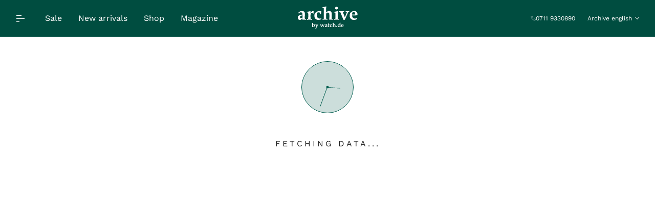

--- FILE ---
content_type: text/html; charset=utf-8
request_url: https://archive.watch.de/archive_english/tempora-10044.html
body_size: 950
content:
<!DOCTYPE html><html lang="de-DE" data-image-optimizing-origin="auto" data-media-backend="https://archive.watch.de/media/"><head><meta charset="utf-8"><meta http-equiv="X-UA-Compatible" content="IE=edge"><meta name="viewport" content="width=device-width,initial-scale=1,viewport-fit=cover"><meta name="theme-color" content="#ffffff"><link rel="manifest" href="/manifest.json"><link rel="apple-touch-icon" href="/static/icons/android-chrome-57x57.png"><link rel="apple-touch-icon" sizes="180x180" href="/static/icons/apple-touch-icon.png"><link rel="preconnect" href="https://office.watch.de"><link rel="stylesheet" href="/static/fonts.module.css"><noscript id="noscriptMeta"><title>Markenuhren - Rolex, Omega, Breitling, Tag Heuer und weitere bei watch.de</title><meta name="description" content="Wir bieten neue und gebrauchte Markenuhren von Audemars Piguet über Rolex bis Zenith. Außerdem werden zahlreiche Schmuckartikel vorgestellt"><meta property="og:site_name" content="https://watch.de/"><meta property="og:type" content="website"><meta property="og:image" content="/static/icons/apple-icon.png"><meta property="og:image:url" content="/static/icons/apple-icon.png"><meta property="og:image:secure_url" content="/static/icons/apple-icon.png"><meta name="twitter:image" content="/static/icons/apple-icon.png"></noscript></head><body><div id="root"></div><noscript><style>.fallback-nojs {
                  display: flex;
                  flex-direction: column;
                  justify-content: center;
                  align-items: center;
                  text-align: center;
                }
                .fallback-nojs a {
                    color: currentColor;
                }
                .fallback-closed {
                    height: 40vh;
                }
                .fallback-heading {
                    font-family: 'Source Serif Pro';
                    font-weight: 600;
                    padding-bottom: 16px;
                    font-size: xx-large;
                }
                .fallback-message {
                    font-family: 'Muli';
                }
                @media only screen and (max-width: 768px) {
                  .fallback-heading {
                    font-size: x-large;
                  }
                }</style><div class="fallback-nojs"><img class="fallback-closed" alt="JavaScript is disabled" src="/venia-static/veniaClosed.png"><div class="fallback-heading">Oops! JavaScript is disabled</div><div class="fallback-message">To browse the Venia store,<br><a href="https://www.enable-javascript.com">enable JavaScript in your browser.</a></div></div></noscript><script src="https://www.paypalobjects.com/api/checkout.js" async></script><script src="/runtime.590fdb8e0238172d1914.js"></script><script src="/vendors.12ab64dc399ef11e5294.js"></script><script src="/client.91e3e89eb92ef7fcb15b.js"></script></body></html>

--- FILE ---
content_type: text/html; charset=utf-8
request_url: https://archive.watch.de/archive_english/tempora-10044.html
body_size: 949
content:
<!DOCTYPE html><html lang="de-DE" data-image-optimizing-origin="auto" data-media-backend="https://archive.watch.de/media/"><head><meta charset="utf-8"><meta http-equiv="X-UA-Compatible" content="IE=edge"><meta name="viewport" content="width=device-width,initial-scale=1,viewport-fit=cover"><meta name="theme-color" content="#ffffff"><link rel="manifest" href="/manifest.json"><link rel="apple-touch-icon" href="/static/icons/android-chrome-57x57.png"><link rel="apple-touch-icon" sizes="180x180" href="/static/icons/apple-touch-icon.png"><link rel="preconnect" href="https://office.watch.de"><link rel="stylesheet" href="/static/fonts.module.css"><noscript id="noscriptMeta"><title>Markenuhren - Rolex, Omega, Breitling, Tag Heuer und weitere bei watch.de</title><meta name="description" content="Wir bieten neue und gebrauchte Markenuhren von Audemars Piguet über Rolex bis Zenith. Außerdem werden zahlreiche Schmuckartikel vorgestellt"><meta property="og:site_name" content="https://watch.de/"><meta property="og:type" content="website"><meta property="og:image" content="/static/icons/apple-icon.png"><meta property="og:image:url" content="/static/icons/apple-icon.png"><meta property="og:image:secure_url" content="/static/icons/apple-icon.png"><meta name="twitter:image" content="/static/icons/apple-icon.png"></noscript></head><body><div id="root"></div><noscript><style>.fallback-nojs {
                  display: flex;
                  flex-direction: column;
                  justify-content: center;
                  align-items: center;
                  text-align: center;
                }
                .fallback-nojs a {
                    color: currentColor;
                }
                .fallback-closed {
                    height: 40vh;
                }
                .fallback-heading {
                    font-family: 'Source Serif Pro';
                    font-weight: 600;
                    padding-bottom: 16px;
                    font-size: xx-large;
                }
                .fallback-message {
                    font-family: 'Muli';
                }
                @media only screen and (max-width: 768px) {
                  .fallback-heading {
                    font-size: x-large;
                  }
                }</style><div class="fallback-nojs"><img class="fallback-closed" alt="JavaScript is disabled" src="/venia-static/veniaClosed.png"><div class="fallback-heading">Oops! JavaScript is disabled</div><div class="fallback-message">To browse the Venia store,<br><a href="https://www.enable-javascript.com">enable JavaScript in your browser.</a></div></div></noscript><script src="https://www.paypalobjects.com/api/checkout.js" async></script><script src="/runtime.590fdb8e0238172d1914.js"></script><script src="/vendors.12ab64dc399ef11e5294.js"></script><script src="/client.91e3e89eb92ef7fcb15b.js"></script></body></html>

--- FILE ---
content_type: text/css; charset=UTF-8
request_url: https://archive.watch.de/static/fonts.module.css
body_size: 405
content:
/* vietnamese */
@font-face {
    font-family: 'Work Sans';
    font-style: normal;
    font-weight: 300;
    font-display: swap;
    src: url(./fonts/QGYsz_wNahGAdqQ43Rh_c6Dpp_k.woff2) format('woff2');
    unicode-range: U+0102-0103, U+0110-0111, U+0128-0129, U+0168-0169, U+01A0-01A1, U+01AF-01B0, U+1EA0-1EF9, U+20AB;
}
/* latin-ext */
@font-face {
    font-family: 'Work Sans';
    font-style: normal;
    font-weight: 300;
    font-display: swap;
    src: url(./fonts/QGYsz_wNahGAdqQ43Rh_cqDpp_k.woff2) format('woff2');
    unicode-range: U+0100-024F, U+0259, U+1E00-1EFF, U+2020, U+20A0-20AB, U+20AD-20CF, U+2113, U+2C60-2C7F, U+A720-A7FF;
}
/* latin */
@font-face {
    font-family: 'Work Sans';
    font-style: normal;
    font-weight: 300;
    font-display: swap;
    src: url(./fonts/QGYsz_wNahGAdqQ43Rh_fKDp.woff2) format('woff2');
    unicode-range: U+0000-00FF, U+0131, U+0152-0153, U+02BB-02BC, U+02C6, U+02DA, U+02DC, U+2000-206F, U+2074, U+20AC, U+2122, U+2191, U+2193, U+2212, U+2215, U+FEFF, U+FFFD;
}
/* vietnamese */
@font-face {
    font-family: 'Work Sans';
    font-style: normal;
    font-weight: 400;
    font-display: swap;
    src: url(./fonts/QGYsz_wNahGAdqQ43Rh_c6Dpp_k.woff2) format('woff2');
    unicode-range: U+0102-0103, U+0110-0111, U+0128-0129, U+0168-0169, U+01A0-01A1, U+01AF-01B0, U+1EA0-1EF9, U+20AB;
}
/* latin-ext */
@font-face {
    font-family: 'Work Sans';
    font-style: normal;
    font-weight: 400;
    font-display: swap;
    src: url(./fonts/QGYsz_wNahGAdqQ43Rh_cqDpp_k.woff2) format('woff2');
    unicode-range: U+0100-024F, U+0259, U+1E00-1EFF, U+2020, U+20A0-20AB, U+20AD-20CF, U+2113, U+2C60-2C7F, U+A720-A7FF;
}
/* latin */
@font-face {
    font-family: 'Work Sans';
    font-style: normal;
    font-weight: 400;
    font-display: swap;
    src: url(./fonts/QGYsz_wNahGAdqQ43Rh_fKDp.woff2) format('woff2');
    unicode-range: U+0000-00FF, U+0131, U+0152-0153, U+02BB-02BC, U+02C6, U+02DA, U+02DC, U+2000-206F, U+2074, U+20AC, U+2122, U+2191, U+2193, U+2212, U+2215, U+FEFF, U+FFFD;
}
/* vietnamese */
@font-face {
    font-family: 'Work Sans';
    font-style: normal;
    font-weight: 600;
    font-display: swap;
    src: url(./fonts/QGYsz_wNahGAdqQ43Rh_c6Dpp_k.woff2) format('woff2');
    unicode-range: U+0102-0103, U+0110-0111, U+0128-0129, U+0168-0169, U+01A0-01A1, U+01AF-01B0, U+1EA0-1EF9, U+20AB;
}
/* latin-ext */
@font-face {
    font-family: 'Work Sans';
    font-style: normal;
    font-weight: 600;
    font-display: swap;
    src: url(./fonts/QGYsz_wNahGAdqQ43Rh_cqDpp_k.woff2) format('woff2');
    unicode-range: U+0100-024F, U+0259, U+1E00-1EFF, U+2020, U+20A0-20AB, U+20AD-20CF, U+2113, U+2C60-2C7F, U+A720-A7FF;
}
/* latin */
@font-face {
    font-family: 'Work Sans';
    font-style: normal;
    font-weight: 600;
    font-display: swap;
    src: url(./fonts/QGYsz_wNahGAdqQ43Rh_fKDp.woff2) format('woff2');
    unicode-range: U+0000-00FF, U+0131, U+0152-0153, U+02BB-02BC, U+02C6, U+02DA, U+02DC, U+2000-206F, U+2074, U+20AC, U+2122, U+2191, U+2193, U+2212, U+2215, U+FEFF, U+FFFD;
}
/* vietnamese */
@font-face {
    font-family: 'Work Sans';
    font-style: normal;
    font-weight: 800;
    font-display: swap;
    src: url(./fonts/QGY_z_wNahGAdqQ43RhVcIgYT2Xz5u32K8nQBiAJpp_c.woff2) format('woff2');
    unicode-range: U+0102-0103, U+0110-0111, U+0128-0129, U+0168-0169, U+01A0-01A1, U+01AF-01B0, U+1EA0-1EF9, U+20AB;
}
/* latin-ext */
@font-face {
    font-family: 'Work Sans';
    font-style: normal;
    font-weight: 800;
    font-display: swap;
    src: url(./fonts/QGY_z_wNahGAdqQ43RhVcIgYT2Xz5u32K8nQBiEJpp_c.woff2) format('woff2');
    unicode-range: U+0100-024F, U+0259, U+1E00-1EFF, U+2020, U+20A0-20AB, U+20AD-20CF, U+2113, U+2C60-2C7F, U+A720-A7FF;
}
/* latin */
@font-face {
    font-family: 'Work Sans';
    font-style: normal;
    font-weight: 800;
    font-display: swap;
    src: url(./fonts/QGY_z_wNahGAdqQ43RhVcIgYT2Xz5u32K8nQBi8Jpg.woff2) format('woff2');
    unicode-range: U+0000-00FF, U+0131, U+0152-0153, U+02BB-02BC, U+02C6, U+02DA, U+02DC, U+2000-206F, U+2074, U+20AC, U+2122, U+2191, U+2193, U+2212, U+2215, U+FEFF, U+FFFD;
}

/* latin */
@font-face {
    font-family: 'Ovo';
    font-style: normal;
    font-weight: 400;
    font-display: swap;
    src: url(./fonts/yYLl0h7WyfzTzI44.woff2) format('woff2');
    unicode-range: U+0000-00FF, U+0131, U+0152-0153, U+02BB-02BC, U+02C6, U+02DA, U+02DC, U+2000-206F, U+2074, U+20AC, U+2122, U+2191, U+2193, U+2212, U+2215, U+FEFF, U+FFFD;
}


--- FILE ---
content_type: text/css; charset=UTF-8
request_url: https://archive.watch.de/static/fonts.module.css
body_size: 405
content:
/* vietnamese */
@font-face {
    font-family: 'Work Sans';
    font-style: normal;
    font-weight: 300;
    font-display: swap;
    src: url(./fonts/QGYsz_wNahGAdqQ43Rh_c6Dpp_k.woff2) format('woff2');
    unicode-range: U+0102-0103, U+0110-0111, U+0128-0129, U+0168-0169, U+01A0-01A1, U+01AF-01B0, U+1EA0-1EF9, U+20AB;
}
/* latin-ext */
@font-face {
    font-family: 'Work Sans';
    font-style: normal;
    font-weight: 300;
    font-display: swap;
    src: url(./fonts/QGYsz_wNahGAdqQ43Rh_cqDpp_k.woff2) format('woff2');
    unicode-range: U+0100-024F, U+0259, U+1E00-1EFF, U+2020, U+20A0-20AB, U+20AD-20CF, U+2113, U+2C60-2C7F, U+A720-A7FF;
}
/* latin */
@font-face {
    font-family: 'Work Sans';
    font-style: normal;
    font-weight: 300;
    font-display: swap;
    src: url(./fonts/QGYsz_wNahGAdqQ43Rh_fKDp.woff2) format('woff2');
    unicode-range: U+0000-00FF, U+0131, U+0152-0153, U+02BB-02BC, U+02C6, U+02DA, U+02DC, U+2000-206F, U+2074, U+20AC, U+2122, U+2191, U+2193, U+2212, U+2215, U+FEFF, U+FFFD;
}
/* vietnamese */
@font-face {
    font-family: 'Work Sans';
    font-style: normal;
    font-weight: 400;
    font-display: swap;
    src: url(./fonts/QGYsz_wNahGAdqQ43Rh_c6Dpp_k.woff2) format('woff2');
    unicode-range: U+0102-0103, U+0110-0111, U+0128-0129, U+0168-0169, U+01A0-01A1, U+01AF-01B0, U+1EA0-1EF9, U+20AB;
}
/* latin-ext */
@font-face {
    font-family: 'Work Sans';
    font-style: normal;
    font-weight: 400;
    font-display: swap;
    src: url(./fonts/QGYsz_wNahGAdqQ43Rh_cqDpp_k.woff2) format('woff2');
    unicode-range: U+0100-024F, U+0259, U+1E00-1EFF, U+2020, U+20A0-20AB, U+20AD-20CF, U+2113, U+2C60-2C7F, U+A720-A7FF;
}
/* latin */
@font-face {
    font-family: 'Work Sans';
    font-style: normal;
    font-weight: 400;
    font-display: swap;
    src: url(./fonts/QGYsz_wNahGAdqQ43Rh_fKDp.woff2) format('woff2');
    unicode-range: U+0000-00FF, U+0131, U+0152-0153, U+02BB-02BC, U+02C6, U+02DA, U+02DC, U+2000-206F, U+2074, U+20AC, U+2122, U+2191, U+2193, U+2212, U+2215, U+FEFF, U+FFFD;
}
/* vietnamese */
@font-face {
    font-family: 'Work Sans';
    font-style: normal;
    font-weight: 600;
    font-display: swap;
    src: url(./fonts/QGYsz_wNahGAdqQ43Rh_c6Dpp_k.woff2) format('woff2');
    unicode-range: U+0102-0103, U+0110-0111, U+0128-0129, U+0168-0169, U+01A0-01A1, U+01AF-01B0, U+1EA0-1EF9, U+20AB;
}
/* latin-ext */
@font-face {
    font-family: 'Work Sans';
    font-style: normal;
    font-weight: 600;
    font-display: swap;
    src: url(./fonts/QGYsz_wNahGAdqQ43Rh_cqDpp_k.woff2) format('woff2');
    unicode-range: U+0100-024F, U+0259, U+1E00-1EFF, U+2020, U+20A0-20AB, U+20AD-20CF, U+2113, U+2C60-2C7F, U+A720-A7FF;
}
/* latin */
@font-face {
    font-family: 'Work Sans';
    font-style: normal;
    font-weight: 600;
    font-display: swap;
    src: url(./fonts/QGYsz_wNahGAdqQ43Rh_fKDp.woff2) format('woff2');
    unicode-range: U+0000-00FF, U+0131, U+0152-0153, U+02BB-02BC, U+02C6, U+02DA, U+02DC, U+2000-206F, U+2074, U+20AC, U+2122, U+2191, U+2193, U+2212, U+2215, U+FEFF, U+FFFD;
}
/* vietnamese */
@font-face {
    font-family: 'Work Sans';
    font-style: normal;
    font-weight: 800;
    font-display: swap;
    src: url(./fonts/QGY_z_wNahGAdqQ43RhVcIgYT2Xz5u32K8nQBiAJpp_c.woff2) format('woff2');
    unicode-range: U+0102-0103, U+0110-0111, U+0128-0129, U+0168-0169, U+01A0-01A1, U+01AF-01B0, U+1EA0-1EF9, U+20AB;
}
/* latin-ext */
@font-face {
    font-family: 'Work Sans';
    font-style: normal;
    font-weight: 800;
    font-display: swap;
    src: url(./fonts/QGY_z_wNahGAdqQ43RhVcIgYT2Xz5u32K8nQBiEJpp_c.woff2) format('woff2');
    unicode-range: U+0100-024F, U+0259, U+1E00-1EFF, U+2020, U+20A0-20AB, U+20AD-20CF, U+2113, U+2C60-2C7F, U+A720-A7FF;
}
/* latin */
@font-face {
    font-family: 'Work Sans';
    font-style: normal;
    font-weight: 800;
    font-display: swap;
    src: url(./fonts/QGY_z_wNahGAdqQ43RhVcIgYT2Xz5u32K8nQBi8Jpg.woff2) format('woff2');
    unicode-range: U+0000-00FF, U+0131, U+0152-0153, U+02BB-02BC, U+02C6, U+02DA, U+02DC, U+2000-206F, U+2074, U+20AC, U+2122, U+2191, U+2193, U+2212, U+2215, U+FEFF, U+FFFD;
}

/* latin */
@font-face {
    font-family: 'Ovo';
    font-style: normal;
    font-weight: 400;
    font-display: swap;
    src: url(./fonts/yYLl0h7WyfzTzI44.woff2) format('woff2');
    unicode-range: U+0000-00FF, U+0131, U+0152-0153, U+02BB-02BC, U+02C6, U+02DA, U+02DC, U+2000-206F, U+2074, U+20AC, U+2122, U+2191, U+2193, U+2212, U+2215, U+FEFF, U+FFFD;
}


--- FILE ---
content_type: application/javascript; charset=UTF-8
request_url: https://archive.watch.de/runtime.590fdb8e0238172d1914.js
body_size: 2985
content:
/*! @version pwa-studio: 0.0.1, @magento/venia-ui: ~9.7.0, @magento/upward-security-headers: ~1.0.11, @magento/upward-js: ^5.3.2, @magento/pwa-theme-venia: ~1.4.0, @magento/pwa-buildpack: ~11.4.1, @magento/peregrine: ~12.6.0, @magento/pagebuilder: ~7.4.2, @magento/eslint-config: ~1.5.0, @magento/babel-preset-peregrine: ~1.2.2, @apollo/client: ^3.7.12 */
!function(e){function webpackJsonpCallback(a){for(var r,b,d=a[0],t=a[1],o=a[2],n=0,u=[];n<d.length;n++)b=d[n],Object.prototype.hasOwnProperty.call(c,b)&&c[b]&&u.push(c[b][0]),c[b]=0
for(r in t)Object.prototype.hasOwnProperty.call(t,r)&&(e[r]=t[r])
for(_&&_(a);u.length;)u.shift()()
return f.push.apply(f,o||[]),checkDeferredModules()}function checkDeferredModules(){for(var e,a=0;a<f.length;a++){for(var r=f[a],b=!0,d=1;d<r.length;d++){var _=r[d]
0!==c[_]&&(b=!1)}b&&(f.splice(a--,1),e=__webpack_require__(__webpack_require__.s=r[0]))}return e}var a={},c={24:0},f=[]
function __webpack_require__(c){if(a[c])return a[c].exports
var f=a[c]={i:c,l:!1,exports:{}},r=!0
try{e[c].call(f.exports,f,f.exports,__webpack_require__),r=!1}finally{r&&delete a[c]}return f.l=!0,f.exports}__webpack_require__.e=function requireEnsure(e){var a=[],f=c[e]
if(0!==f)if(f)a.push(f[2])
else{var r=new Promise(function(a,r){f=c[e]=[a,r]})
a.push(f[2]=r)
var b,d=document.createElement("script")
d.charset="utf-8",d.timeout=120,__webpack_require__.nc&&d.setAttribute("nonce",__webpack_require__.nc),d.src=function jsonpScriptSrc(e){return __webpack_require__.p+""+({4:"vendors~RootCmp_CATEGORY__default~RootCmp_SEARCH__default",7:"RootCmp_SEARCH__default",8:"vendors~RootCmp_SEARCH__default",18:"RootCmp_CATEGORY__default",19:"RootCmp_CMS_PAGE__default",20:"RootCmp_PRODUCT__default",22:"i18n-de_DE",23:"i18n-en_US",25:"vendors~RootCmp_PRODUCT__default"}[e]||e)+"."+{1:"e6dc4a4bb6d5ddcdc3c7",2:"af961c89051087ad3e77",3:"f14e0f9e77c764541dfa",4:"2fd3abbb896ffdf3b455",5:"150a451463e456a62f7e",6:"222c15c74bebb46fe8f8",7:"ba3f1736b9e7c7e57532",8:"8eb39dbb863e2cec4b08",9:"b3b7f4934deba2115301",10:"9ae435ceef640a0c4f77",11:"f59aabcb00cec6fab3b3",12:"5a5666a5ce3c648cb210",13:"4c0f2a3136fe28046400",14:"436dc0a2d154e89d0fc6",15:"c357bf12cb77aa849275",16:"59c0fd9aaa947b819930",17:"067c67897e1964f01622",18:"0c740fc9b4727bc62837",19:"6ecc77e7d4b01158112a",20:"bad801e5e2acf52185a5",22:"2f96643df02af20bf795",23:"0c70961644de0e0ff8d6",25:"0209c68eb706a7f287e1",26:"56ebc8c3a483a3ec8a25",27:"21092b52f074e02db079",28:"0a4f22cdee04d9648321",29:"cfe517ef29887eb4b10b",30:"2ca38bce8fb5d704e31d",31:"6621044ce920e307a547",32:"d8c994cfdf73a20c0e9a",33:"b5b7b88fb1ea5a986744",34:"7df8094d0dfa9f324077",35:"056c9d60fc46298b3272",36:"6a510c68d3c9c73c70af",37:"c3112fcd038697383b3d",38:"2da121fdba6eaed50f35",39:"d1eac8b2947da6b55c78",40:"3580e2188d6ee1d5e107",41:"31fd934724a7ec90be40",42:"b3fc199015681a87ce7f",43:"02e5494ae7fc4caae9ba",44:"35cfd7699c078d21563c",45:"b37eca0bb7b4dcba0db6",46:"1b216ebeb2cb07835ca4",47:"4e9ed9a6cc10186b8e7e",48:"c995dc8e017a45fb1368",49:"99123df1885501d65f94",50:"c76a8da765396bc65332",51:"526668d17a420cf302f1",52:"edf816b4335e2eaf4545",53:"83b87c132080f7e8bb83",54:"68d1c1572751a42ac85b",55:"95d4f486f634bd9cee8e",56:"832b94f466ddc2242501",57:"7ad0a0f159d4cc123342",58:"e16a5612fdc5c0abec26",59:"d765963287dae88642b2",60:"bdb7903e05f05f324e12",61:"b5852f2f1a6225bbb2e0",62:"a938c0b2957b198f1081",63:"13fb03f2059d3c586813",64:"1288f83cf1d314fed29d",65:"ba745498c5b1d98486e5",66:"51ca8a92d46589fa88e0",67:"759220a3452aeec5e1ba",68:"fdeae4c465051821d004",69:"e04f78cea865ee1f211b",70:"0e8821549462881fa410",71:"0f9ee0e44d02c6c06971",72:"d46c6b2ef94db47593ab",73:"0f038ac9e5d297e8e0ee",74:"210d7dcf85314b89d7ec",75:"041fcc25f5e5bbf155b1",76:"e59906b086b87b61f74b",77:"72a30402c15791351d77",78:"71ee5307f15e060988e2",79:"36eee5bba7f355d3b8a3",80:"fdc7aa9107482a4af05a",81:"7eb0fa182450c86b51c3",82:"3334722c137f4c10d17b",83:"15bd050082492646f549",84:"b1ae1dc1719d9fa44051",85:"f6eac8889647524e2773",86:"b7c9fdd327da84d746c4",87:"b84d5693f4ca0d525dfa",88:"36402c32c6c5d64f8579",89:"ccd1262a83e081a582e6",90:"714d45f8a406cab36f8c",91:"4e5f12b01e0904eaa5bf",92:"79aaa2c927b24ddae414",93:"a5a6f8098df5d36eadeb",94:"d7f3653e7b3116e16846",95:"d411fabb9a289e0c125d",96:"1af6d080c10a80c873cf",97:"723cb2ef3fe61ffe9634"}[e]+".js"}(e)
var _=new Error
b=function(a){d.onerror=d.onload=null,clearTimeout(t)
var f=c[e]
if(0!==f){if(f){var r=a&&("load"===a.type?"missing":a.type),b=a&&a.target&&a.target.src
_.message="Loading chunk "+e+" failed.\n("+r+": "+b+")",_.name="ChunkLoadError",_.type=r,_.request=b,f[1](_)}c[e]=void 0}}
var t=setTimeout(function(){b({type:"timeout",target:d})},12e4)
d.onerror=d.onload=b,document.head.appendChild(d)}return Promise.all(a)},__webpack_require__.m=e,__webpack_require__.c=a,__webpack_require__.d=function(e,a,c){__webpack_require__.o(e,a)||Object.defineProperty(e,a,{enumerable:!0,get:c})},__webpack_require__.r=function(e){"undefined"!=typeof Symbol&&Symbol.toStringTag&&Object.defineProperty(e,Symbol.toStringTag,{value:"Module"}),Object.defineProperty(e,"__esModule",{value:!0})},__webpack_require__.t=function(e,a){if(1&a&&(e=__webpack_require__(e)),8&a)return e
if(4&a&&"object"==typeof e&&e&&e.__esModule)return e
var c=Object.create(null)
if(__webpack_require__.r(c),Object.defineProperty(c,"default",{enumerable:!0,value:e}),2&a&&"string"!=typeof e)for(var f in e)__webpack_require__.d(c,f,function(a){return e[a]}.bind(null,f))
return c},__webpack_require__.n=function(e){var a=e&&e.__esModule?function getDefault(){return e.default}:function getModuleExports(){return e}
return __webpack_require__.d(a,"a",a),a},__webpack_require__.o=function(e,a){return Object.prototype.hasOwnProperty.call(e,a)},__webpack_require__.p="/",__webpack_require__.oe=function(e){throw e}
var r=window.webpackJsonp=window.webpackJsonp||[],b=r.push.bind(r)
r.push=webpackJsonpCallback,r=r.slice()
for(var d=0;d<r.length;d++)webpackJsonpCallback(r[d])
var _=b
checkDeferredModules()}([])


--- FILE ---
content_type: application/javascript; charset=UTF-8
request_url: https://archive.watch.de/i18n-de_DE.2f96643df02af20bf795.js
body_size: 13152
content:
/*! @version pwa-studio: 0.0.1, @magento/venia-ui: ~9.7.0, @magento/upward-security-headers: ~1.0.11, @magento/upward-js: ^5.3.2, @magento/pwa-theme-venia: ~1.4.0, @magento/pwa-buildpack: ~11.4.1, @magento/peregrine: ~12.6.0, @magento/pagebuilder: ~7.4.2, @magento/eslint-config: ~1.5.0, @magento/babel-preset-peregrine: ~1.2.2, @apollo/client: ^3.7.12 */
(window.webpackJsonp=window.webpackJsonp||[]).push([[22],{eql7:function(e){e.exports=JSON.parse('{"About Us":"Über uns","aboutUs.teamMemberLanguage":"Sprachen:","autocomplete.emptyResult":"Es wurden keine Ergebnisse gefunden.","autocomplete.error":"Beim Abrufen der Ergebnisse ist ein Fehler aufgetreten.","autocomplete.invalidCharacterLength":"Suchbegriff muss mindestens drei Zeichen lang sein","autocomplete.loading":"Ergebnisse werden abgerufen...","autocomplete.prompt":"Produkt suchen","autocomplete.resultSummary":"{resultCount} Artikel","checkoutPage.couponCode":"Gutschein-Code eingeben","checkoutPage.createAccount":"Benutzerkonto erstellen","checkoutPage.editPaymentInformation":"Zahlungsinformationen bearbeiten","checkoutPage.editShippingInfo":"Versandinformationen bearbeiten","checkoutPage.editShippingMethod":"Versandart bearbeiten","checkoutPage.emptyMessage":"Es befinden sich keine Artikel in Ihrem Warenkorb.","checkoutPage.errorLoadingPayment":"Beim Laden der Zahlungsoptionen ist ein Fehler aufgetreten. Bitte versuchen Sie es später erneut.","checkoutPage.errorSubmit":"Hoppla! Beim Senden ist ein Fehler aufgetreten. Bitte versuche es erneut.","checkoutPage.fetchingItemsInYourOrder":"Abrufen von Artikeln in Ihrer Bestellung","checkoutPage.giftOptions":"Siehe Geschenkoptionen","checkoutPage.greeting":"Herzlich willkommen {firstname}!","checkoutPage.guestCheckout":"Gastkasse","checkoutPage.guestSignIn.backToCheckout":"zurück zur Kasse","checkoutPage.guestSignIn.header":"Kontoanmeldung","checkoutPage.header":"Zur Kasse","checkoutPage.itemsInYourOrder":" artikel in Ihrer Bestellung","checkoutPage.loadingPayment":"Zahlung laden","checkoutPage.loadingPaymentInformation":"Abrufen von Zahlungsinformationen","checkoutPage.noPaymentAvailable":"Die Zahlung ist derzeit nicht verfügbar.","checkoutPage.orderNumber":"Bestellnummer: {orderNumber}","checkoutPage.orderSummary":"Bestellübersicht","checkoutPage.paymentInformation":"Zahlungsinformationen","checkoutPage.paymentInformationStep":"3. Zahlungsinformationen","checkoutPage.paymentLoadingError":"Beim Laden der Zahlungen ist ein Fehler aufgetreten.","checkoutPage.paymentMethodStatus":"{selectedPaymentMethod} wird für die Bearbeitung nicht unterstützt.","checkoutPage.paymentSummary":"{cardType} endet in {lastFour}","checkoutPage.placeOrder":"Bestellung aufgeben","checkoutPage.quantity":"Menge: {quantity}","checkoutPage.quickCheckout":"Schneller Checkout bei Ihrer Rückkehr","checkoutPage.refreshOrTryAgainLater":"Bitte aktualisieren Sie oder versuchen Sie es später erneut.","checkoutPage.returnToCart":"Zurück zum Warenkorb","checkoutPage.reviewAndPlaceOrder":"Überprüfen und bestellen","checkoutPage.reviewOrder":"Bestellung überprüfen","checkoutPage.setAPasswordAndSave":"Legen Sie ein Passwort fest und speichern Sie Ihre Informationen für das nächste Mal in einem einfachen Schritt!","checkoutPage.shippingMethodStep":"2. Versandart","checkoutPage.showAllItems":"ALLE ARTIKEL ANZEIGEN","checkoutPage.signInButton":"Hier klicken zum Login.","checkoutPage.signInLabel":"Bereits registriert?","checkoutPage.step0":"Zahlung laden","checkoutPage.step1":"Überprüfung der Kreditkarteninformationen","checkoutPage.step2":"Überprüfung der Kreditkarteninformationen","checkoutPage.step3":"Überprüfung der Kreditkarteninformationen","checkoutPage.step4":"Kreditkarteninformationen erfolgreich gespeichert","checkoutPage.stockStatusMessage":"Ein Artikel in Ihrem Einkaufswagen ist derzeit nicht vorrätig und muss entfernt werden, um zur Kasse gehen zu können. Bitte kehren Sie zu Ihrem Einkaufswagen zurück, um den Artikel zu entfernen.","checkoutPage.subscribe":"Abonnieren Sie Neuigkeiten und Updates","checkoutPage.suggestSignInConfirmMessage":"Ja, melden Sie sich an","checkoutPage.suggestSignInDeclineMessage":"Nein, danke","checkoutPage.suggestSignInMessage\'":"Die von Ihnen angegebene E-Mail-Adresse ist mit einem bestehenden Watch.de verknüpft. Möchten Sie sich bei diesem Konto anmelden?","checkoutPage.thankYou":"Vielen Dank für Ihren Auftrag!","checkoutPage.titleCheckout":"Auschecken","checkoutPage.titleReceipt":"Kassenbon","checkoutPage.paymentSuccess":"Die Zahlung wurde erfolgreich abgeschlossen.","checkoutPage.paymentError":"Bei der Zahlung ist ein Fehler aufgetreten. Bitte versuche es erneut.","checkoutPage.oopsHeader":"Hoppla!","errorView.header":"404 - Seite nicht gefunden","errorView.message":"Leider konnte die angeforderte Seite nicht gefunden werden, scheinbar wurde eine nicht korrekte URL eingegeben. So ist der 404 Fehler entstanden. Bitte nutzen Sie unsere Suche oder wechseln Sie zu unserer <a>Startseite</a> um in unserem umfangreichen Sortiment zu stöbern.","errorView.sliderHeader":"Für Sie empfohlen","filterFooter.results":"Filter anwenden","filterList.showLess":"Zeige weniger","filterList.showMore":"Zeig mehr","filterModal.action.clearAll.ariaLabel":"Alle angewendeten Filter löschen","filterModal.action.clearFilterItem.ariaLabel":"Filter löschen \\"{name}\\"","filterModal.action":"Alle Filter löschen","filterModal.currentFilters.ariaLabel":"Aktuelle Filter","filterModal.filters.ariaLabel":"Filter","filterModal.filters.close.ariaLabel":"Filter-Popup schließen.","filterModal.headerTitle":"Filter","filterModal.item.applyFilter":"Filter anwenden \\"{optionName}\\".","filterModal.item.ariaLabel":"Produkte filtern nach \\"{itemName}\\"","filterModal.item.clearFilter":"Filter entfernen \\"{optionName}\\".","filterModal.item.hideOptions":"Ausblenden \\"{itemName}\\" filter item options.","filterModal.item.showOptions":"Zeigen \\"{itemName}\\" filter item options.","filterSearch.name":"Geben Sie ein {name}","global.addButton":"Hinzufügen","global.agreementText":"Ja, ich habe die <a>Datenschutzerklärung</a> gelesen und bin mit der darin beschriebenen Verarbeitung meiner personenbezogenen Daten einverstanden","global.agreementTextLink":"Ich stimme den <a href=\'/datenschutz.html\' target=\'_blank\'>Datenschutzbestimmungen</a> zu","global.agreementRevocationText":"Von den AGB und meinem gesetzlichen <a href=\'/agb.html\' target=\'_blank\'>Widerrufsrechthabe</a> ich Kenntnis genommen","global.cancelButton":"Absagen","global.changePassword":"Passwort ändern","global.city":"Ort","global.confirmButton":"Bestätigen","global.creditCard":"Kreditkarte","global.currentPassword":"Derzeitiges Passwort","global.days":"Tage","global.deleteButton":"Löschen","global.editButton":"Bearbeiten","global.email":"Email","global.emailPlaceholder":"abc@xyz.com","global.serverError":"Etwas ist schief gelaufen. Bitte aktualisieren Sie und versuchen Sie es erneut.","global.firstName":"Vorname","global.free":"Kostenlos","global.home":"Startseite","global.lastName":"Nachname","global.message":"Frage/Mitteilung","global.middleName":"Zweiter Vorname","global.name":"Name","global.newPassword":"Neues Passwort","global.password":"Passwort","global.phoneNumber":"Telefonnummer","global.postcode":"PLZ","global.private":"Privat","global.public":"Öffentlich","global.quantity":"Menge","global.save":"Speichern","global.saveAndContinueButton":"Speichern und fortfahren","global.shippingInformation":"Versandinformationen","global.shippingMethod":"Versandart","global.sku":"SKU","global.street":"Strasse/Postfach","global.streetAddress":"Adresse","global.streetAddress2":"Adresse 2","global.subject":"Betreff","global.subscribeText":"Ich möchte über Neuheiten im Sortiment per eMail informiert werden","global.updateButton":"Aktualisieren","global.women":"Damen","global.men":"Herren","homePage.categorySliderHeader":"Top Uhren-Marken","homePage.plusesGarantie.header":"watch.de Garantie & Uhrenpass","homePage.plusesGarantie.text":"Diese Garantie bezieht sich auf alle Fabrikations- und Materialfehler von Uhrwerk, Uhrgehäuse und Metallband.","homePage.plusesOriginal.header":"Geprüftes Original","homePage.plusesOriginal.text":"Alle Zeitmesser – ob neu, vintage oder aus zweiter Hand – werden in unserer hauseigenen Uhrmacherei auf ihre Echtheit geprüft.","homePage.services.auction.btn":"Zur Auktion","homePage.services.auction.header":"watch.de Online-Auktion","homePage.services.auction.text":"Ersteigern Sie Luxusuhren von Rolex & mehr","homePage.services.auction.title":"Auktion","homePage.services.capital.btn":"Mehr erfahren","homePage.services.capital.header":"Kapitalanlagen","homePage.services.capital.text":"Investieren Sie in Uhren als Wertanlage","homePage.services.capital.title":"Kapital","homePage.services.financing.btn":"Mehr erfahren","homePage.services.financing.header":"Finanzierung","homePage.services.financing.text":"Uhren & Schmuck finanzieren von 0% bis 6,9% Zinsen","homePage.services.financing.title":"Finanzen","homePage.services.purchase.btn":"Angebot einholen","homePage.services.purchase.header":"watch.de Ankauf","homePage.services.purchase.text":"Jetzt unverbindliches Angebot einholen","homePage.services.purchase.title":"Ankauf","homePage.servicesHeader":"Unsere Service","megamenu.about":"über","megamenu.buy":"kaufen","megamenu.sale":"sale","megamenu.sell":"verkaufen","miniCart.fullHeader":"Kürzlich hinzugefügte(r) artikel","miniCart.subtotal":"Warenkorb Zwischensumme: ","productFullDetail.archiveDate":"Archivierung vor {year}","productFullDetail.archiveBtn":"Produkte im Shop ansehen","productFullDetail.archiveWarning":"Beachten Sie bitte, dass dieses Archiv ausschließlich als Informationsservice für unsere Kunden zur Verfügung steht und die abgebildeten Artikel NICHT verkäuflich sind! watch.de + Juwelier Ralf Häffner übernehmen keinerlei Gewährleistung über die Richtigkeit der Textinhalte!","newsletter.titleText":"Newsletter abonnement","noProductsFound.noProductsFound":"Entschuldigung! Wir konnten keine Produkte finden.","noProductsFound.tryOneOfTheseCategories":"Versuchen Sie eine dieser Kategorien","Order Status":"Bestellstatus","orderDetails.billingInformationLabel":"Rechnungsinformationen","orderDetails.buyAgain":"Erneut kaufen","orderDetails.discount":"Rabatt","orderDetails.noShippingInformation":"Keine Versandinformationen","orderDetails.orderTotal":"Gesamtbestellwert","orderDetails.paymentMethodLabel":"Zahlungsmethode","orderDetails.printLabel":"Quittung drucken","orderDetails.quantity":"Menge: {quantity}","orderDetails.returnThis":"Zurückgeben","orderDetails.shipping":"Versand","orderDetails.shippingInformationLabel":"Versandinformationen","orderDetails.shippingMethodLabel":"Versandmethode","orderDetails.subtotal":"Zwischensumme","orderDetails.tax":"Steuer","orderDetails.total":"Gesamtsumme","orderDetails.trackingInformation":"<strong>Sendungsnummer:</strong> {number}","orderDetails.waitingOnTracking":"Warten auf Sendungsinformationen","orderHistoryPage.emptyDataMessage":"Sie haben noch keine Bestellungen.","orderHistoryPage.invalidOrderNumber":"Bestellung \\"{number}\\" wurde nicht gefunden.","orderHistoryPage.loadMore":"Mehr laden","orderHistoryPage.pageInfo":"Zeigt {current} von {total}","orderHistoryPage.pageTitleText":"Bestellverlauf","orderHistoryPage.search":"Suche nach Bestellnummer","orderItems.itemsHeading":"Artikel","orderProgressBar.deliveredText":"Geliefert","orderProgressBar.processingText":"Wird bearbeitet","orderProgressBar.readyToShipText":"Versandfertig","orderProgressBar.shippedText":"Versendet","orderRow.orderNumberText":"Bestellnr. #","orderRow.orderTotalText":"Bestellsumme","orderRow.processingText":"Verarbeitung","orderRow.readyToShipText":"Bereit zum Versand","orderRow.shippedText":"Versandt","profileWrp.orderList":"Bestellliste","profileWrp.wishList":"Favoritenliste","profileWrp.addressBook":"Adressbuch","profileWrp.profileEdit":"Kontoinformationen","profileWrp.auctionBids":"Auktionsgebote","profileWrp.payments":"Zahlungsarten","profileWrp.newsletter":"Newsletter","addressBook.addNewAddresstext":"Neue Adresse hinzufügen","addressBook.applyButtonText":"Anwenden","addressBook.cancelButtonText":"Absagen","addressBook.headerText":"Versandinformationen ändern","addressBookPage.addAddressText":"Füge eine Adresse hinzu","addressBookPage.addDialogTitle":"Neue Adresse","addressBookPage.addressBookText":"Adressbuch","addressBookPage.editDialogTitle":"Adresse bearbeiten","addressBookPage.makeDefaultAddress":"Machen Sie dies zu meiner Standardadresse","addressBookPage.telephone":"Telefon {telephone}","addressCard.defaultText":"Standard","accountInformationPage.accountInformation":"Kontoinformationen","accountInformationPage.editAccount":"Kontoinformationen bearbeiten","accountInformationPage.errorTryAgain":"Etwas ist schief gelaufen. Bitte aktualisieren Sie und versuchen Sie es erneut.","accountInformationPage.titleAccount":"Kontoinformationen","savedPaymentsPage.addButtonText":"Fügen Sie eine Kreditkarte hinzu","savedPaymentsPage.creditCard.errorRemoving":"Beim Löschen dieser Zahlungsmethode ist ein Fehler aufgetreten. Bitte aktualisieren Sie und versuchen Sie es erneut.","savedPaymentsPage.noSavedPayments":"Sie haben keine gespeicherten Zahlungen.","savedPaymentsPage.title":"Gespeicherte Zahlungen","shippingInformation.cardTitle":"Versandinformationen","shippingInformation.editTitle":"1. Versandinformationenn","shippingInformation.loading":"Abrufen von Versandinformationen...","guestForm.continueToNextStep":"Weiter zu Versandart","guestForm.emailMessage":"Legen Sie am Ende des Gast-Checkouts ein Passwort fest, um in einem einfachen Schritt ein Konto zu erstellen.","country.label":"Land","orderRow.deliveredText":"Geliefert","orderRow.orderDateText":"Bestelldatum","pagination.firstPage":"Zur ersten Seite wechseln","pagination.lastPage":"Zur letzten Seite wechseln","pagination.nextPage":"Zur nächsten Seite wechseln","pagination.prevPage":"Zur vorherigen Seite wechseln","password.hide":"Passwort ausblenden","password.View":"Passwort anzeigen","postcode.label":"Postleitzahl","priceAdjustments.couponCode":"Gutscheincode eingeben","priceAdjustments.giftOptions":"Geschenkoptionen anzeigen","priceAdjustments.shippingMethod":"Versandkosten schätzen","priceSummary.checkoutButton":"Zur Kasse","priceSummary.discountSummary.hideDiscounts":"Einzelne Rabatte ausblenden.","priceSummary.discountSummary.showDiscounts":"Individuelle Rabatte anzeigen.","priceSummary.errorText":"Etwas ist schief gelaufen. Bitte aktualisieren Sie und versuchen Sie es erneut.","priceSummary.estimatedTotal":"Geschätzter Gesamtwert","priceSummary.lineItemLabel":"Zwischensumme","priceSummary.total":"Gesamt","productCart.bracelet":"Armand","product.editItem":"Artikel bearbeiten","product.outOfStock":"Ausverkauft","product.outOfStockTryAgain":"Dieses Produkt ist derzeit ausverkauft. Bitte versuchen Sie es später erneut.","product.price":" Stück","product.removeFromCart":"Aus dem Warenkorb entfernen","product.removeFromFavorites":"Aus Favoriten entfernen","product.saveForLater":"Für später speichern","productDetail.inStock":"Auf Lager","productDetail.outOfStock":"Ausverkauft","productDetail.skuNumber":"Artikelnummer {sku}","productDetail.unknown":"Unbekannt","productForm.dataError":"Etwas ist schiefgelaufen. Bitte aktualisieren Sie die Seite und versuchen Sie es erneut.","productForm.fetchingProductOptions":"Produktoptionen werden abgerufen...","productForm.quantity":"Menge","productForm.submit":"Aktualisieren","productForm.updatingCart":"Warenkorb wird aktualisiert...","productFullDetail.addItemToCart":"Jetzt kaufen","productFullDetail.goToCheckout":"Kasse","productFullDetail.delivery":"Lieferzeit ","productFullDetail.details.anzhal_steine":"Anzahl Steine","productFullDetail.details.armband":"Armband","productFullDetail.details.basic":"Basisdaten","productFullDetail.details.baujahr":"Baujahr","productFullDetail.details.body_material_label":"Material Gehäuse","productFullDetail.details.bracelet_material_label":"Material Armband","productFullDetail.details.certified_pre_owned_label":"Certified pre owned","productFullDetail.details.condition_label":"Zustand","productFullDetail.details.description":"Beschreibung","productFullDetail.details.diameter_value":"Durchmesser","productFullDetail.details.funktionen":"Funktionen","productFullDetail.details.gangreserve":"Gangreserve","productFullDetail.details.garantie_label":"Garantie","productFullDetail.details.gehauseform":"Gehäuseform","productFullDetail.details.gewicht_uhr":"Gewicht der Uhr inkl. Armband","productFullDetail.details.glass_type_label":"Glas","productFullDetail.details.housing":"Gehäuse / Zifferblatt","productFullDetail.details.kaliber":"Kaliber","productFullDetail.details.komplikationen_label":"Komplikationen","productFullDetail.details.laenge_uhr":"Länge des Armbandes inkl. Gehäuse","productFullDetail.details.lieferumpfang_enthalten":"Lieferumfang","productFullDetail.details.lunette":"Lünette","productFullDetail.details.marke":"Marke","productFullDetail.details.mechanism_label":"Aufzug","productFullDetail.details.modell":"Modell","productFullDetail.details.msrp_details":"UVP/ZuW","productFullDetail.details.nickname":"Nickname","productFullDetail.details.pid":"ID","productFullDetails.shippingLink":"Versandkosten","productFullDetails.shippingExcluding":" zzgl. ","productFullDetail.details.referenznummer":"Referenz","productFullDetail.details.schliesse":"Schließe","productFullDetail.details.schwingung_label":"Schwingung","productFullDetail.details.screwed_crown_label":"Krone","productFullDetail.details.sku":"Artikelnummer","productFullDetail.details.sonstiges":"Sonstiges","productFullDetail.details.verschluss_boden_label":"Boden","productFullDetail.details.wartungsarbeiten":"Wartungsarbeiten","productFullDetail.details.waterproof_label":"Wasserdichtigkeit","productFullDetail.details.werk":"Werk","productFullDetail.details.zeiger_label":"Zeiger","productFullDetail.details.zifferblatt":"Zifferblatt","productFullDetail.details":"Details","productFullDetail.errorCart":"Es gab ein Problem mit Ihrem Warenkorb. Bitte aktualisieren Sie die Seite und versuchen Sie erneut, den Artikel hinzuzufügen.","productFullDetail.errorToken":"Es gab ein Problem mit Ihrem Warenkorb. Bitte melden Sie sich erneut an und versuchen Sie erneut, den Artikel hinzuzufügen.","productFullDetail.errorUnknown":"Artikel konnte nicht in den Warenkorb gelegt werden. Bitte überprüfen Sie die erforderlichen Optionen und versuchen Sie es erneut.","productFullDetail.itemOutOfStock":"Reserviert","productFullDetail.outOfStockProduct":"Dieser Artikel ist derzeit nicht auf Lager","productFullDetail.productDescription":"Produktbeschreibung","productFullDetail.unavailableProduct":"Dieses Produkt ist derzeit nicht zum Kauf verfügbar.","productFullDetail.sellButton":"Uhr verkaufen","productFullDetail.tradeInButton":"Inzahlungnahme","productFullDetail.suggestButton":"Preisvorschlag","productFullDetail.questionButton":"Frage zum Produkt","productFullDetail.shareButton":"Dieses Angebot teilen","productImageCarousel.nextButtonAriaLabel":"Nächstes Bild","productImageCarousel.previousButtonAriaLabel":"Vorheriges Bild","productImageCarousel.threeSixtyDragText":"Zum Anzeigen ziehen","productList.each":" je","productList.filter":"Filter","filterModal.placeholder.search":"Suchen","productList.outOfStock":"Nicht auf Lager","productList.quantity":"Menge: {quantity}","productListing.loading":"Warenkorb wird abgerufen...","productOptions.selectedLabel":"Ausgewählt: {label}:","productQuantity.label":"Produktmenge","productSlider.newArrivals.moreBtn":"Jetzt entdecken","productSlider.newArrivals.period":"in den letzten 7 Tagen","productSlider.newArrivals.title":"Unsere Neuzugänge","productSlider.newArrivals.titleAll":"Neuzugänge","productSlider.newArrivals.titleVintage":"Vintage Uhren","productSlider.newArrivals.recommendedforyou":"Für dich empfohlen","productSlider.watchedItems.title":"Zuletzt angesehn","productSort.sortButton":"Sortieren","productSort.sortButtonCollapsed":"Sortieren Schaltfläche ausgeblendet","productSort.sortButtonExpanded":"Sortieren Schaltfläche erweitert","productSort.sortByButton":"Sortieren nach","quantity.buttonDecrement":"Menge verringern","quantity.buttonIncrement":"Menge erhöhen","quantity.input":"Artikelmenge","region.label":"Bundesland","Register":"Registrieren","resetPassword.descriptionText":"Bitte geben Sie Ihre E-Mail-Adresse und Ihr neues Passwort ein.","resetPassword.header":"Passwort zurücksetzen","resetPassword.invalidTokenMessage":"Ups, etwas ist schiefgelaufen. Überprüfen Sie den Link oder versuchen Sie es erneut.","resetPassword.newPasswordText":"Neues Passwort","resetPassword.savedPasswordText":"Ihr neues Passwort wurde gespeichert.","resetPassword.savePassword":"Passwort speichern","resetPassword.successMessage":"Ihr neues Passwort wurde gespeichert. Bitte verwenden Sie dieses Passwort, um sich in Ihrem Konto anzumelden.","resetPassword.title":"Passwort zurücksetzen","Returns":"Rückgaben","searchBar.heading":"Produktempfehlungen","searchBar.label":" in {label}","searchPage.filterButton":"Filtern","searchPage.noResult":"Keine Ergebnisse gefunden. Der Suchbegriff fehlt möglicherweise oder ist ungültig.","searchPage.noResultImportant":"Keine Ergebnisse gefunden!","searchPage.searchTerm":"Ergebnisse für <highlight>{term}</highlight>{category, select, null {} other { in <highlight>{category}</highlight>}} anzeigen:","searchPage.searchTermEmpty":"Alle Ergebnisse anzeigen:","searchPage.sortContainer":"Artikel sortiert nach ","searchPage.totalPages":"{totalCount} Artikel","searchTrigger.search":"Finden Sie hier Marken, Modelle, Referenzen","shippingForm.formTitle":"Ziel","shippingForm.getShippingOptions":"Versandoptionen erhalten","shippingForm.loading":"Lädt Methoden...","shippingForm.shippingEmail":"Versand E-Mail","shippingForm.zip":"PLZ","shippingMethod.continueToNextStep":"Weiter zu Zahlungsinformationen","shippingMethod.heading":"Versandart","shippingMethod.loading":"Versandarten werden geladen...","shippingMethods.estimateButton":"Ich möchte meinen Versand schätzen","shippingMethods.message":"Für geschätzte Versandkosten, bevor Sie zur Kasse gehen, geben Sie bitte das Land, das Bundesland und die Postleitzahl für das Ziel Ihrer Bestellung an.","shippingMethods.prompt":"Versandarten","global.agreementLink":"Datenschutzerklärung","tmp.contactForm.phoneCallbackText":"(Wenn Sie einen Rückruf wünschen, teilen Sie uns bitte hier Ihre Telefonnummer und ungefähre Zeit mit.)","Account":"Konto","accountChip.chipText":"Hallo, {name}","accountMenu.accountInfoLink":"Kontoinformationen","accountMenu.addressBookLink":"Adressbuch","accountMenu.communicationsLink":"Kommunikation","accountMenu.favoritesListsLink":"Favoritenlisten","accountMenu.orderHistoryLink":"Bestellverlauf","accountMenu.savedPaymentsLink":"Gespeicherte Zahlungen","accountMenu.signOutButtonText":"Abmelden","accountMenu.storeCreditLink":"Store-Credits & Geschenkkarten","accountTrigger.ariaLabelMyMenu":"Mein Kontomenü umschalten","accountTrigger.ariaLabelSignIn":"Anmelden","accountTrigger.buttonFallback":"Anmelden","accountTrigger.signIn":"Anmelden","addToCartButton.addItemToCart":"IN DEN WARENKORB","addToCartButton.itemOutOfStock":"AUSVERKAUFT","addToCartButton.addItemToCartAriaLabel":"Zum Warenkorb hinzufügen","addToCartButton.itemOutOfStockAriaLabel":"Ausverkauft","addToCartDialog.addToCart":"In den Warenkorb legen","app.errorOffline":"Sie sind offline. Einige Funktionen sind möglicherweise nicht verfügbar.","app.errorUnexpected":"Entschuldigung! Ein unerwarteter Fehler ist aufgetreten.","app.infoOnline":"Sie sind online.","authBar.fallbackText":"Konto","authBar.signInText":"Anmelden","cartPage.couponCode":"Gutscheincode","cartPage.emptyCart":"Ihr Warenkorb ist leer.","cartPage.heading":"Warenkorb","cartPage.title":"Warenkorb","cartPage.wishlist.ce.successMessage":"Ein Artikel wurde erfolgreich zu Ihrer Favoritenliste hinzugefügt.","cartPage.wishlist.ee.successMessage":"Ein Artikel wurde erfolgreich zur Liste \\"{wishlistName}\\" hinzugefügt.","cartTrigger.ariaLabel":"Mini-Warenkorb ein-/ausblenden. Sie haben {count} Artikel im Warenkorb.","category.notFound":"Es sieht so aus, als ob die von Ihnen gesuchte Kategorie nicht existiert. Entschuldigung dafür.","categoryContent.filter":"Filter","categoryContent.itemsSortedBy":"Artikel sortiert nach ","categoryContent.resultCount":"{count} Ergebnisse","categoryLeaf.allLabel":"Alle {name}","categoryList.noResults":"Keine Unterkategorien gefunden.","cms.shopByCategory":"Nach Kategorie einkaufen","cmsBlock.noBlocks":"Es gibt keine Blöcke, die angezeigt werden können","communicationsPage.changesText":"Änderungen speichern","communicationsPage.communicationsText":"Kommunikation","communicationsPage.eNewsletterText":"Venia E-Newsletter","communicationsPage.optInText":"Wir möchten in Kontakt bleiben. Bitte aktivieren Sie die Kontrollkästchen neben den Mitteilungen, die Sie erhalten möchten.","communicationsPage.preferencesText":"Ihre Einstellungen wurden aktualisiert.","communicationsPage.savingText":"Speichern","communicationsPage.subscribeText":"Bleiben Sie auf dem neuesten Stand der Mode und abonnieren Sie den monatlichen Venia-Newsletter.","communicationsPage.title":"Kommunikation","completedView.errorLoading":"Fehler beim Laden der ausgewählten Versandart. Bitte wählen Sie erneut aus.","completedView.shippingMethod":"Versandart","Contact Us":"Kontaktieren Sie uns","contactPage.title":"Kontaktieren Sie uns","contactPage.loadingText":"Senden","contactPage.titleText":"Kontaktiere uns","contactPage.infoText":"Schreib uns eine Nachricht und wir werden so schnell wie möglich antworten.","contactPage.telephone":"Telefonnummer","contactPage.telephonePlaceholder":"(222)-222-2222","contactPage.comment":"Nachricht","contactPage.commentPlaceholder":"Teile uns mit, was dich bewegt","contactPage.submit":"Senden","couponCode.apply":"Anwenden","couponCode.couponCode":"Gutscheincode","couponCode.enterCode":"Code eingeben","couponCode.errorContainer":"Etwas ist schiefgelaufen. Bitte aktualisieren und erneut versuchen.","couponCode.removeButton":"Entfernen","createAccount.cancelText":"Abbrechen","createAccount.createAccountText":"Konto erstellen","createAccount.emailText":"E-Mail","createAccount.firstNameText":"Vorname","createAccount.lastNameText":"Nachname","createAccount.passwordText":"Passwort","createAccount.subscribeText":"Abonnement für News und Updates","createAccountPage.header":"Konto erstellen","createAccountPage.title":"Konto erstellen","createWishlist.createListText":"Wunschliste erstellen","createWishlist.dialogTitle":"Neue Favoritenliste","createWishlist.handleCreateListText":"Liste erstellen","createWishlist.listName":"Listenname","createWishlistForm.cancelButton":"Abbrechen","createWishlistForm.privateRadio":"Privat","createWishlistForm.publicRadio":"Öffentlich","createWishlistForm.saveButton":"Speichern","Customer Service":"Kundenservice","customerForm.defaultShipping":"Als Standardadresse speichern","customerForm.formMessage":"Die von dir eingegebene Versandadresse wird in deinem Adressbuch gespeichert und als Standardadresse für zukünftige Einkäufe verwendet.","customerForm.loading":"Kundendetails werden abgerufen...","discountSummary.lineItemLabel":"Angewandte Rabatte","editModal.headerText":"Element bearbeiten","Email Signup":"E-Mail-Anmeldung","errorView.goHome":"Bring mich nach Hause","field.optional":"Optional","filterModalOpenButton.ariaLabel":"Filterbutton für Filteroptionen","footer.calloutText":"Lorem ipsum dolor sit amet, consectetur adipsicing elit, sed do eiusmod tempor incididunt ut labore et dolore.","footer.followText":"Folgen Sie uns!","footer.privacyText":"Datenschutz","footer.termsText":"Nutzungsbedingungen","forgotPassword.instructions":"Bitte geben Sie die E-Mail-Adresse ein, die mit diesem Konto verknüpft ist.","forgotPassword.recoverPasswordText":"Passwort wiederherstellen","forgotPasswordForm.cancelButtonText":"Abbrechen","forgotPasswordForm.emailAddressText":"E-Mail-Adresse","forgotPasswordForm.submitButtonText":"Absenden","forgotPasswordPage.header":"Passwort vergessen?","forgotPasswordPage.title":"Passwort vergessen?","formError.errorMessage":"Ein Fehler ist aufgetreten. Bitte überprüfen Sie die Eingabe und versuchen Sie es erneut.","formSubmissionSuccessful.recoverPasswordText":"Passwort wiederherstellen","formSubmissionSuccessful.textMessage":"Wenn ein Konto mit {email} verknüpft ist, erhalten Sie eine E-Mail mit einem Link zum Ändern Ihres Passworts.","galleryItem.unavailableProduct":"Derzeit nicht zum Kauf verfügbar.","giftCard.balance":"Guthaben: ","giftCard.remove":"Entfernen","giftCards.apply":"Anwenden","giftCards.balance":"Guthaben: ","giftCards.cardEntry":"Kartennummer eingeben","giftCards.cardNumber":"Geschenkkartennummer","giftCards.checkBalance":"Guthaben prüfen","giftCards.errorLoading":"Es gab einen Fehler beim Laden der angewendeten Geschenkkarten. Bitte aktualisieren Sie die Seite und versuchen Sie es erneut.","giftCards.errorRemoving":"Geschenkkarte konnte nicht entfernt werden. Bitte versuchen Sie es erneut.","giftCards.loading":"Geschenkkarten werden geladen...","giftCardSummary.lineItemLabel":"Geschenkkarte(n) angewendet","giftOptions.includeGiftReceipt":"Geschenkbeleg beifügen","giftCards.errorInvalid":"Ungültige Karte. Bitte versuchen Sie es erneut.","giftCardSection.giftCard":"Geschenkkarte anwenden","giftOptions.addGiftMessage":"Nachricht hinzufügen","giftOptions.cancelGiftMessageButton":"Abbrechen","giftOptions.cardMessage":"Geben Sie hier Ihre Nachricht ein","giftOptions.editGiftMessageButton":"Bearbeiten","giftOptions.from":"Von","giftOptions.giftMessageFrom":"<strong>Von:</strong> {cardFrom}","giftOptions.giftMessageTo":"<strong>An:</strong> {cardTo}","giftOptions.includeGiftMessage":"Optionale Nachricht","giftOptions.includePrintedCard":"Gedruckte Karte hinzufügen{price}","giftOptions.message":"Nachricht","giftOptions.saving":"Speichern","giftOptions.to":"An","giftOptions.updateGiftMessageButton":"Nachricht aktualisieren","Give Back":"Zurückgeben","Help":"Hilfe","loadingIndicator.message":"Daten werden abgerufen...","logo.title":"Venia","magentoRoute.internalError":"Es ist ein Fehler aufgetreten. Entschuldigung dafür.","magentoRoute.routeError":"Es sieht so aus, als existiere die Seite, die Sie suchen, nicht. Entschuldigung dafür.","miniCart.checkout":"ZUR KASSE","miniCart.editCartButton":"Einkaufstasche bearbeiten","miniCart.emptyMessage":"Es befinden sich keine Artikel in Ihrem Warenkorb.","miniCart.totalQuantity":"{totalQuantity} Artikel","navHeader.accountText":"Konto","navHeader.createAccountText":"Konto erstellen","navHeader.forgotPasswordText":"Passwort vergessen","navHeader.mainMenuText":"Hauptmenü","navHeader.myAccountText":"Mein Konto","navHeader.signInText":"Anmelden","navigationTrigger.ariaLabel":"Navigation-Panel umschalten","newsletter.subscribeMessage":"Die E-Mail-Adresse wurde abonniert.","newsletter.loadingText":"Abonnieren","newsletter.subscribeText":"Abonnieren","newsletter.infoText":"Erhalten Sie die neuesten Nachrichten, Updates und Sonderangebote direkt in Ihrem Posteingang.","shippingSummary.estimatedShipping":"Geschätzter Versand","shippingSummary.shipping":"Versand","Sign In":"Anmelden","shippingRadios.errorLoading":"Fehler beim Laden der Versandarten. Bitte stellen Sie sicher, dass eine Lieferadresse angegeben ist, und versuchen Sie es erneut.","signIn.createAccountText":"Benutzerkonto anlegen","signIn.emailAddressText":"E-Mail-Adresse","signIn.forgotPasswordText":"Passwort vergessen?","signIn.loadingText":"Anmeldung läuft","signIn.passwordText":"Passwort","signIn.signInText":"Anmelden","signIn.titleText":"Melden Sie sich bei Ihrem Konto an","signInPage.header":"Anmelden oder Konto erstellen","signInPage.title":"Anmelden","stockStatusMessage.message":"Ein Artikel in Ihrem Warenkorb ist derzeit nicht auf Lager und muss entfernt werden, um zur Kasse zu gehen.","storedPayments.creditCard":"Kreditkarte","storedPayments.delete":"Löschen","taxSummary.estimatedTax":"Geschätzte Steuer","taxSummary.tax":"Steuer","validation.hasLengthAtLeast":"Muss mindestens {value} Zeichen enthalten.","validation.hasLengthAtMost":"Darf nicht mehr als {value} Zeichen enthalten.","validation.hasLengthExactly":"Muss genau {value} Zeichen enthalten.","validation.invalidAbbreviation":"Der Bundesstaat \\"{value}\\" ist keine gültige Abkürzung.","validation.invalidCountry":"Das Land \\"{value}\\" ist nicht verfügbar.","validation.invalidRegions":"Das Land \\"{value}\\" enthält keine verfügbaren Regionen.","validation.isEqualToField":"{value} muss übereinstimmen.","validation.isNotEqualToField":"{value} muss unterschiedlich sein.","validation.isRequired":"Ist erforderlich.","validation.mustBeChecked":"Muss ausgewählt werden.","validation.validatePassword":"Ein Passwort muss mindestens 3 der folgenden Elemente enthalten: Kleinbuchstaben, Großbuchstaben, Ziffern, Sonderzeichen.","LegacyMiniCart.buttonExpanded":"Mehr Optionen ausgeklappt","LegacyMiniCart.buttonCollapsed":"Mehr Optionen eingeklappt","global.deletedButton":"Artikel gelöscht","global.clearText":"Text löschen","global.close":"Schließen","global.firstNameRequired":"Vorname erforderlich","global.lastNameRequired":"Nachname erforderlich","global.emailRequired":"E-Mail erforderlich","global.passwordRequired":"Passwort erforderlich","global.countryRequired":"Land erforderlich","global.streetAddressRequired":"Straßenadresse erforderlich","global.cityRequired":"Stadt erforderlich","global.stateRequired":"Bundesland erforderlich","Form.postalCode":"Postleitzahl erforderlich","Form.phonenumber":"Telefonnummer erforderlich","searchBar.search":"Suchen","catalogList.counter":"Im Archiv befinden sich aktuell Artikel:","tmp.ankaufForm.box":"Ich habe die Original Box","tmp.ankaufForm.brand":"Marke","tmp.ankaufForm.brandDefaultOption":"Marke auswählen","tmp.ankaufForm.check1":"Ankauf","tmp.ankaufForm.check2":"Inzahlungnahme","tmp.ankaufForm.check3":"Kommission","tmp.footer.linkTitle.contacts":"Kontakt","tmp.ankaufForm.check4":"Beleihung","tmp.ankaufForm.checkboxesTip":"Eines dieser Felder ist erforderlich","tmp.ankaufForm.condition":"Neu o. gebraucht","tmp.ankaufForm.conditionDefaultOption":"Bedingung wählen","tmp.ankaufForm.editButton":"Bearbeiten","tmp.ankaufForm.email":"E-Mail","tmp.ankaufForm.emailValidation":"Hoppla! Das sieht nach einer ungültigen E-Mail-Adresse aus.","tmp.ankaufForm.fileSizeTip":"Maximal 20MB pro Datei.","tmp.ankaufForm.fileTypeError":"Dieses Feld ist erforderlich","tmp.ankaufForm.fileTypeTip":"Maximal 5 Bilder (JPG, PNG, GIF)","tmp.ankaufForm.model":"Modell","tmp.ankaufForm.name":"Name","tmp.ankaufForm.nextButton":"Weiter","tmp.ankaufForm.papiere":"Ich habe die Original Papiere","tmp.ankaufForm.phone":"Telefon","tmp.ankaufForm.previousButton":"Zurück","tmp.ankaufForm.priceAsking":"Preisvorstellung","tmp.ankaufForm.priceRetail":"Ladenpreis","tmp.ankaufForm.referenceNumber":"Referenznummer","tmp.ankaufForm.referenceNumberInfo":"Die Referenznummer befindet sich meist auf Zifferblatt, Gehäuseboden, am Bandanschlag oder in den Papieren.","tmp.ankaufForm.stepContacts":"Kontaktdaten","tmp.ankaufForm.stepDetails":"Details","tmp.ankaufForm.stepOverview":"Übersicht","tmp.ankaufForm.stepWatch":"Ihre Uhr","tmp.ankaufForm.submitButton":"Einreichen","tmp.ankaufForm.telValidation":"Bitte geben Sie eine gültige Telefonnummer an.","tmp.ankaufForm.title1":"Ich möchte ein unverbindliches Angebot für:","tmp.ankaufForm.title2":"Details, die den finalen Preis Ihrer Uhr beeinflussen","tmp.ankaufForm.title3":"Persönliche Angaben","tmp.ankaufForm.uploadImage":"Bild hochladen","tmp.ankaufForm.year":"Alter / Jahre","tmp.ankaufForm.backToItem":"Zurück zum Produkt","tmp.auction.bidderNameLabel":"Bieter","tmp.auction.bidsCountLabel":"Gebote","tmp.auction.createAccount.bidderNameText":"Bietername","tmp.auction.createAccount.createAccountText":"Anlegen","tmp.auction.createAccount.title":"Bietername anlegen","tmp.auction.createAccountPage.storeTitle":"Auktionskonto","tmp.auction.createAccountPage.text":"Um sofort fortzufahren, legen Sie bitte einen Bieternamen an!","tmp.auction.createAccountPage.title":"Bietername anlegen","tmp.auction.day":"Tage","tmp.auction.price":"Aktueller Preis","tmp.auctionCatalog.title":"Aktuelle Auktionen","tmp.auctionForm.addBid":"Bieten","tmp.auctionForm.addBidAlert":"Ihr Gebot wurde erfolgreich abgegeben","tmp.auctionForm.newPriceLabel":"Ihr Gebot","tmp.auctionForm.nextBidPlaceholder":"größer als {price} €","tmp.auctionForm.priceAlert":"Mindestpreis nicht erreicht","tmp.contactDialog.closeButton":"Ok","tmp.contactDialog.customerAddress":"Verehrter Kunde,","tmp.contactDialog.signatureCaption":"Ihr Juwelier","tmp.contactDialog.text":"herzlichen Dank für Ihre Anfrage. Einer unserer Mitarbeiter wird sich bald bei Ihnen Melden","tmp.contactDialog.title":"Ihre Anfrage wurde erfolgreich übermittelt","tmp.contactForm.callback":"(Falls Sie einen telefonischen Rückruf wünschen, dann teilen Sie uns hier bitte Ihre Telefonnummer und die ungefähre Uhrzeit mit.)","tmp.contactForm.submitButton":"Eingaben absenden","tmp.contactForm.subscribe":"Ich möchte über Neuheiten im Sortiment per E-Mail informiert werden (Abmeldung jederzeit möglich!).","tmp.contactForm.title":"Füllen Sie folgendes Formular aus und drücken Sie anschließend \\"Eingaben absenden\\".","tmp.customerBidsPage.bidderName":"Bietername: ","tmp.customerBidsPage.hasNoBidderName":"Um sofort fortzufahren, legen Sie bitte einen Bieternamen an!","tmp.customerBidsPage.hasNoCustomerBidsCaption":"Sie haben noch keine Gebote abgegeben.","tmp.customerBidsPage.heading":"Meine Auktionsgebote","tmp.customerBidsPage.storetitle":"Meine Gebote","tmp.customerBidsTable.bid":"Gebot","tmp.customerBidsTable.product":"Produktbezeichnung","tmp.customerBidsTable.status":"Status","tmp.customerBidsTable.time":"Zeit","tmp.faqPage.title":"Häufig gestellte fragen - FAQ´S","tmp.footer.department":"(Beim Kaufhaus Breuninger)","tmp.footer.linkText.agb":"AGB","tmp.footer.linkText.impressum":"Impressum","tmp.footer.linkText.privacy":"Datenschutz","tmp.footer.needHelp":"Benötigen Sie Hilfe? Rufen Sie uns an:","tmp.footer.newsletterButton":"Watch.de-Newsletter","tmp.footer.paymentsHeader":"Zahlungsmöglichkeiten","tmp.footer.privacy":"Datenschutz","tmp.footer.security":"Sicherheit","tmp.footer.soclistHeader":"Folge uns","tmp.footer.timetable1":"Mo bis Fr 10-19 Uhr","tmp.footer.timetable2":"Sa. 10 Uhr - 18 Uhr","tmp.footer.workHours":"Öffnungszeiten:","tmp.head.title":"Markenuhren - Rolex, Omega, Breitling, Tag Heuer und weitere bei watch.de","tmp.header.cart":"Warenkorb","tmp.header.checkoutBackBtn":"Zurück zum Shop","tmp.header.compare":"Vergleichsliste","tmp.header.ssl1":"30 Tage Rückgaberecht","tmp.header.ssl2":"1000 Tage Garantie","tmp.header.ssl3":"Zertifikat & Wertgutachten","tmp.header.ssl4":"Kostenloser, versicherter Versand (DE)","tmp.header.ssl5":"Rückkauf-Option","tmp.header.wishlist":"Merkliste","tmp.newsletterForm.errorText":"Diese E-Mail-Adresse ist bereits abonniert!","tmp.newsletterForm.successText":"Bestätigungsanfrage wurde versendet.","tmp.newsletterPage.button":"Abonnieren","tmp.newsletterPage.text":"Sichern Sie sich einen 100€ - Gutschein und erhalten regelmäßig aktuelle VIP-Angebote für Newsletter-Abonnenten.","tmp.newsletterPage.title":"Jetzt watch.de Newsletter abonnieren","tmp.productionPage.title":"Wie alt ist meine Rolex?","tmp.pagination.title":"Seite {currentPage} von {totalPages}","tmp.productBidsTable.bid":"Gebot","tmp.productBidsTable.bidder":"Bieter","tmp.productBidsTable.status":"Status","tmp.productBidsTable.time":"Zeit","tmp.productBidsTable.title":"Gebote","tmp.productFullDetail.requestPrice":"Jetzt anfragen","tmp.productFullDetail.requestPriceCaption":"Bitte benutzen Sie diesen Button oder rufen Sie uns an!","tmp.productFullDetail.reserved":"reserviert","tmp.requestPrice.anredeCompany":"Firma","tmp.requestPrice.anredeMen":"Herr","tmp.requestPrice.anredeWomen":"Frau","tmp.requestPrice.hintText":"Füllen Sie folgendes Formular aus und drücken Sie anschließend \\"Eingaben absenden\\".","tmp.requestPrice.submitButton":"Eingaben absenden","tmp.questionForm.personCompany":"Firma","tmp.questionForm.personMen":"Herr","tmp.questionForm.personWomen":"Frau","tmp.questionForm.hintText":"Füllen Sie folgendes Formular aus und drücken Sie anschließend \\"Eingaben absenden\\".","tmp.questionForm.submitButton":"Eingaben absenden","tmp.searchbar.categoriesHeader":"Alle Suchergebnisse für ","tmp.validation.bidMustBeANumber":"Der Gebotswert darf nur Ziffern enthalten","tmp.validation.bidMustBeMoreThan":"Der Gebotswert muss mehr als {value} € betragen","trusted.day1.label":"vor 1 tag","trusted.days.label":"vor {days} tagen","trusted.today.label":"heute","wishlist.emptyListText":"Derzeit befinden sich keine Artikel in dieser Liste","wishlist.galleryButton.loginMessage":"Bitte melden Sie sich bei Ihrem Konto an, um Artikel für später zu speichern.","wishlist.galleryButton.successMessageGeneral":"Artikel erfolgreich zu Ihrer Favoritenliste hinzugefügt.","wishlist.galleryButton.successMessageNamed":"Artikel erfolgreich zur Liste \\"{wishlistName}\\" hinzugefügt.","wishlist.itemCountClosed":"Sie haben {count} {count, plural, one {Element} other {Artikel}} in dieser Liste.","wishlist.itemCountOpen":"{currentCount} von {count} Artikeln in dieser Liste werden angezeigt","wishlist.loadMore":"Mehr laden","wishlist.name":"Wunschzettel","wishlistButton.addedText":"Zu Favoriten hinzugefügt","wishlistButton.addError":"Beim Hinzufügen des Produkts zu Ihrer Wunschliste ist ein Fehler aufgetreten.","wishlistButton.addText":"Zu den Favoriten hinzufügen","wishlistConfirmRemoveProductDialog.confirmationPrompt":"Möchten Sie dieses Produkt wirklich aus der Liste löschen?","wishlistConfirmRemoveProductDialog.confirmButton":"Löschen","wishlistConfirmRemoveProductDialog.errorMessage":"Beim Löschen dieses Produkts ist ein Fehler aufgetreten. Bitte versuchen Sie es später erneut.","wishlistConfirmRemoveProductDialog.title":"Produkt von der Wunschliste entfernen","wishlistDialog.createButton":"+ Erstellen Sie eine neue Liste","wishlistDialog.title":"Zu den Favoriten hinzufügen","wishlistEditFavoritesListDialog.title":"Favoritenliste bearbeiten","wishlistItem.addToCart":"in den Warenkorb legen","wishlistItem.addToCartError":"Etwas ist schief gelaufen. Bitte aktualisieren Sie und versuchen Sie es erneut.","wishlistItem.removeAriaLabel":"Produkt von der Wunschliste entfernen","wishlistListActionsDialog.edit":"Liste bearbeiten","wishlistListActionsDialog.title_initial":"Aktionen auflisten","wishlistMoreActionsDialog.copy":"Kopieren nach","wishlistMoreActionsDialog.delete":"Entfernen","wishlistMoreActionsDialog.move":"Ziehen nach","wishlistMoreActionsDialog.title":"Aktionen","wishlistPage.disabledMessage":"Entschuldigung, diese Funktion wurde deaktiviert.","wishlistPage.fetchErrorMessage":"Etwas ist schief gelaufen. Bitte aktualisieren Sie und versuchen Sie es erneut.","wishlistPage.headingText":"{count, plural, one {Favoritenliste} other {Favoritenlisten}}","wishlistPage.wishlistDisabledMessage":"Die Wunschliste ist derzeit nicht verfügbar.","productFullDetail.similarWatcher":"Ähnliche Uhren","global.printButton":"Drucken","global.productionPageYear":"Year","global.productionPageYearEr":"Ihre Rolex wurde im folgenden Jahr produziert: <b>NOT AVAILABLE</b>","global.productionPageSearch":"Geben Sie die Seriennummer ein","global.productionPageSubmit":"Suche","stepStatus.shipping":"Versand","stepStatus.payment":"Bezahlung","stepStatus.summary":"Zusammenfassung","suggestPrice.currentPrice":"Regulärer Preis","suggestPrice.suggestYourPrice":"Ihr Preisvorschlag","suggestPrice.name":"Vorname, Name","suggestPrice.submitBtn":"Preisvorschlag senden","questionForm.descr":"Füllen Sie folgendes Formular aus und drücken Sie anschließend \\"Eingaben absenden\\".","questionForm.name":"Name","questionForm.street":"Strasse / Postfach","questionForm.fax":"Fax","questionForm.postcode":"PLZ","questionForm.city":"Ort.","questionForm.subject":"Betreff","questionForm.callback":"(Falls Sie einen telefonischen Rückruf wünschen, dann teilen Sie uns hier bitte Ihre Telefonnummer und die ungefähre Uhrzeit mit.)","questionForm.submitBtn":"Eingaben absenden","garantiePageGallery.country":"imagesDE","tmp.recallForm.title":"Sie haben Fragen?","tmp.recallForm.descr":"Wir helfen Ihnen gerne weiter mit","tmp.recallForm.email":"Email*","tmp.recallForm.submitButton":"Eingaben absenden","tmp.recallForm.emailValidation":"Hoppla! Das sieht nach einer ungültigen E-Mail-Adresse aus.","breadcrumbs.jewellery":"Schmuck & Accessoires","productSlider.newArrivals.titleNewArrival":"Neuzugänge entdecken"}')}}])


--- FILE ---
content_type: image/svg+xml
request_url: https://archive.watch.de/watch-tEy.svg
body_size: 87267
content:
<svg width="87" height="52" viewBox="0 0 87 52" fill="none" xmlns="http://www.w3.org/2000/svg">
<path d="M14.1262 26.3674C14.106 26.3019 14.0605 26.1104 13.9898 25.7979C13.9493 25.6266 13.8836 25.3847 13.7977 25.0773L13.156 22.8144C12.8881 21.8669 12.7163 21.2622 12.6405 21.0052C12.4586 20.4004 12.3272 20.0476 12.2514 19.9418C12.2211 19.8964 12.1706 19.8611 12.1049 19.841C11.9988 19.8007 11.736 19.7755 11.3115 19.7654V19.1707C11.9533 19.1858 12.6355 19.1908 13.3682 19.1908C14.1211 19.1908 14.8387 19.1808 15.531 19.1707V19.7654C14.9903 19.7654 14.6619 19.7956 14.5557 19.8561C14.49 19.8914 14.4547 19.9518 14.4547 20.0375C14.4547 20.1333 14.4799 20.2794 14.5305 20.481L15.4552 23.9433L16.7792 21.0455L17.234 20.0577L17.6888 18.9893H18.467L20.6197 23.9484L21.3726 21.7107C21.4838 21.363 21.595 20.9699 21.7061 20.5314C21.7567 20.3097 21.7819 20.1635 21.7819 20.0879C21.7819 19.967 21.7415 19.8914 21.6657 19.8561C21.5848 19.8208 21.2715 19.7956 20.7157 19.7704V19.1757C21.2614 19.1908 21.7668 19.1959 22.2317 19.1959C22.6915 19.1959 23.2272 19.1858 23.8487 19.1757V19.7704C23.4899 19.7906 23.2929 19.8057 23.2676 19.8107C23.1968 19.8309 23.1312 19.8662 23.0756 19.9115C23.0149 19.9619 22.9694 20.0174 22.9341 20.0829C22.8987 20.1484 22.7724 20.476 22.5551 21.0656C22.4692 21.2924 22.3176 21.7158 22.1053 22.3256L21.7011 23.525L21.5798 23.8677C21.5192 24.0441 21.3574 24.538 21.0947 25.3494L20.7915 26.3775H19.5484C19.0683 25.2234 18.7853 24.5582 18.7095 24.3818L17.4866 21.5948C17.047 22.507 16.7185 23.1974 16.5063 23.6712C16.2941 24.1449 16.1071 24.5682 15.9403 24.9513L15.3592 26.3775H14.1262V26.3674Z" fill="#005D4E"/>
<path d="M31.499 25.7378V26.3073C30.9128 26.2821 30.3974 26.2669 29.9477 26.2669C29.5232 26.2669 29.1088 26.2821 28.7046 26.3073L28.6338 26.2216L28.7046 25.2288C28.5226 25.3447 27.9819 25.7428 27.0926 26.4282C26.8652 26.4786 26.6479 26.5038 26.4356 26.5038C25.8848 26.5038 25.4503 26.3425 25.1369 26.02C24.8236 25.6975 24.667 25.2288 24.667 24.624C24.667 24.2158 24.7377 23.8781 24.8742 23.616C25.0157 23.354 25.1622 23.1574 25.3239 23.0365C25.4856 22.9105 25.7332 22.7946 26.0668 22.6736C26.8702 22.3914 27.7444 22.1696 28.6995 22.0033C28.7096 21.3986 28.5833 20.945 28.3256 20.6275C28.0628 20.315 27.6585 20.1588 27.1229 20.1588C26.9056 20.1588 26.6984 20.189 26.4963 20.2445C26.4104 20.2697 26.3093 20.3201 26.1931 20.3957L25.8747 21.1617L25.3593 21.0458L25.4048 20.0681C25.7787 19.8161 26.1375 19.5943 26.4761 19.4079C26.8146 19.2214 27.0572 19.1055 27.1936 19.0652C27.3806 19.0097 27.6434 18.9795 27.987 18.9795C28.5378 18.9795 28.9977 19.0601 29.3514 19.2164C29.7102 19.3776 29.9729 19.5641 30.1447 19.7808C30.3166 19.9975 30.4328 20.2293 30.4934 20.4813C30.5591 20.7283 30.5894 21.0407 30.5894 21.4238C30.5894 21.585 30.5743 22.0084 30.549 22.6938C30.5339 23.1474 30.5237 23.5203 30.5237 23.8076C30.5237 24.7097 30.549 25.254 30.5995 25.4455C30.6198 25.5362 30.6602 25.5967 30.7208 25.6269C30.8118 25.6723 31.0695 25.7075 31.499 25.7378ZM28.7046 22.6383C28.275 22.7291 27.8809 22.8399 27.5221 22.971C27.1633 23.102 26.9157 23.2582 26.7793 23.4497C26.6428 23.6412 26.5721 23.8781 26.5721 24.1654C26.5721 24.4879 26.6529 24.7399 26.8197 24.9163C26.9864 25.0927 27.2037 25.1834 27.4716 25.1834C27.699 25.1834 27.9314 25.1179 28.1588 24.9869C28.3913 24.8558 28.5732 24.6895 28.7046 24.4879V22.6383Z" fill="#005D4E"/>
<path d="M32.2061 20.5216V20.1789L32.8933 19.7505C33.0045 19.6799 33.1106 19.6043 33.2117 19.5237V18.5057C33.2117 18.1428 33.1914 17.6892 33.151 17.155C33.6412 16.9938 33.9646 16.8829 34.1111 16.8274C34.1364 16.8174 34.4598 16.6662 35.0763 16.3789L35.2734 16.5301L35.1976 17.3213L35.142 18.1932L35.0713 19.5237H35.3239C36.0011 19.5237 36.5115 19.4985 36.8551 19.4481L36.7237 20.4712C36.6631 20.4812 36.6075 20.4863 36.5569 20.4863L35.8091 20.4712H35.0713V23.0062C35.0713 23.7873 35.0814 24.2459 35.0965 24.387C35.1168 24.6239 35.2027 24.8104 35.3492 24.9465C35.5008 25.0825 35.7181 25.148 36.0011 25.148C36.1729 25.1531 36.3144 25.148 36.4155 25.138C36.5216 25.1279 36.653 25.1027 36.8147 25.0674L36.9359 25.3748L36.6631 25.647C36.4407 25.8738 36.2436 26.0754 36.0769 26.2467C35.8798 26.3324 35.7029 26.3878 35.5463 26.4181C35.3896 26.4483 35.233 26.4584 35.0713 26.4584C34.48 26.4584 34.0151 26.3072 33.6766 26.0048C33.338 25.7024 33.1712 25.3244 33.1712 24.8759L33.2117 22.3661V20.4863H33.0045C32.7265 20.4964 32.4587 20.5064 32.2061 20.5216Z" fill="#005D4E"/>
<path d="M43.6063 25.3044L43.2728 26.0402C42.8382 26.2569 42.4845 26.403 42.2116 26.4685C41.9387 26.5391 41.6153 26.5693 41.2312 26.5693C40.3975 26.5693 39.7254 26.4081 39.2049 26.0855C38.6894 25.763 38.2953 25.2993 38.0224 24.6945C37.8304 24.2712 37.7344 23.7017 37.7344 22.9911C37.7344 22.4619 37.7849 22.0235 37.886 21.6858C37.987 21.3482 38.1336 21.0458 38.3206 20.7888C38.4469 20.6174 38.6187 20.4561 38.8309 20.3049L40.0033 19.5691C40.3975 19.3172 40.6703 19.166 40.8169 19.1156C41.0594 19.0248 41.3778 18.9795 41.7669 18.9795C42.0903 18.9795 42.3935 19.0047 42.6765 19.0601C42.9595 19.1156 43.2172 19.1912 43.4547 19.302L43.5305 19.4331L43.3385 20.6728C43.3233 20.7837 43.298 21.1315 43.2627 21.7211H42.6664C42.6361 21.2675 42.5956 20.9349 42.5502 20.7132C42.444 20.5418 42.2773 20.4007 42.0549 20.2898C41.8326 20.1789 41.5597 20.1235 41.2312 20.1235C40.8472 20.1235 40.5389 20.1941 40.3116 20.3352C40.0842 20.4763 39.9174 20.7132 39.8113 21.0508C39.7052 21.3834 39.6496 21.7917 39.6496 22.2654C39.6496 22.9054 39.7607 23.4749 39.978 23.9789C40.1953 24.4829 40.4834 24.8508 40.8421 25.0876C41.2009 25.3245 41.6406 25.4404 42.1611 25.4404C42.3986 25.4404 42.626 25.4152 42.8382 25.3648C43.0504 25.3144 43.2526 25.2388 43.4496 25.138L43.6063 25.3044Z" fill="#005D4E"/>
<path d="M53.1019 25.7128V26.3075C52.3389 26.2873 51.8437 26.2773 51.6112 26.2773C51.4546 26.2773 50.9341 26.2873 50.0599 26.3075L49.9841 26.2319L50.0902 24.6444C50.1053 24.3672 50.1154 24.0346 50.1154 23.6465V22.1699C50.1154 21.4794 49.9992 21.0007 49.7668 20.7386C49.5343 20.4715 49.2059 20.3405 48.7713 20.3405C48.458 20.3405 48.18 20.4211 47.9476 20.5773C47.7151 20.7336 47.5383 20.9503 47.417 21.2174C47.3715 21.3131 47.3462 21.5198 47.3462 21.8423V22.7999C47.3462 23.198 47.3513 23.702 47.3665 24.3118C47.3766 24.9216 47.3968 25.2844 47.417 25.3953C47.4322 25.4558 47.4524 25.5012 47.4776 25.5314C47.5029 25.5616 47.5383 25.5868 47.5838 25.607C47.6595 25.6423 47.7758 25.6675 47.9375 25.6826L48.5287 25.7128V26.3075C47.1441 26.2722 46.371 26.2521 46.2143 26.2521L44.3244 26.3075V25.7128C44.7792 25.6927 45.047 25.6725 45.1279 25.6523C45.2087 25.6322 45.2643 25.6019 45.3047 25.5667C45.3452 25.5263 45.3704 25.476 45.3906 25.4054C45.426 25.2492 45.4513 24.7654 45.4614 23.959C45.4765 23.1526 45.4816 22.437 45.4816 21.807V19.3426C45.4816 18.5262 45.4614 17.7853 45.4209 17.1251C45.4058 16.7874 45.3805 16.5859 45.3502 16.5254C45.33 16.4901 45.2997 16.4599 45.2643 16.4397C45.2087 16.4044 45.1127 16.3742 44.9813 16.354C44.8954 16.3389 44.6731 16.3238 44.3193 16.3087V15.7442C45.0369 15.6585 45.5523 15.5779 45.8757 15.5074C46.1992 15.4368 46.659 15.3058 47.2654 15.1143L47.4322 15.205L47.3715 17.0092C47.3513 17.9264 47.3412 18.7731 47.3412 19.5593V20.2901L48.6803 19.1763C49.034 19.0402 49.4029 18.9697 49.7819 18.9697C50.1811 18.9697 50.5399 19.0352 50.8532 19.1662C51.1665 19.2972 51.4091 19.4686 51.5859 19.6803C51.7628 19.8919 51.8891 20.1238 51.9649 20.3757C52.0407 20.6277 52.0761 20.9553 52.0761 21.3635C52.0761 21.4996 52.066 21.8977 52.0458 22.5529C52.0306 23.0367 52.0205 23.4298 52.0205 23.7423C52.0205 24.6797 52.0357 25.229 52.0761 25.3953C52.1014 25.5062 52.157 25.5868 52.2429 25.6322C52.3338 25.6775 52.6168 25.7027 53.1019 25.7128Z" fill="#005D4E"/>
<path d="M55.4367 24.1045C55.7652 24.1045 56.0482 24.2204 56.2756 24.4522C56.508 24.6841 56.6242 24.9612 56.6242 25.2939C56.6242 25.6214 56.508 25.9037 56.2756 26.1355C56.0431 26.3673 55.7652 26.4832 55.4367 26.4832C55.1083 26.4832 54.8253 26.3673 54.5928 26.1355C54.3604 25.9037 54.2441 25.6214 54.2441 25.2939C54.2441 24.9663 54.3604 24.6841 54.5928 24.4522C54.8202 24.2204 55.1032 24.1045 55.4367 24.1045Z" fill="#005D4E"/>
<path d="M66.5283 25.758V26.3074L64.9264 26.2822L63.5519 26.3074L63.4812 26.2469L63.5216 25.6472L63.5368 25.0222C63.1881 25.3145 62.804 25.6471 62.3897 26.01C62.228 26.1612 62.0663 26.2922 61.9096 26.3981C61.7176 26.4737 61.4599 26.514 61.1415 26.514C60.2976 26.514 59.6053 26.2066 59.0494 25.5917C58.4986 24.9769 58.2207 24.1352 58.2207 23.0668C58.2207 22.4721 58.3016 21.948 58.4633 21.4793C58.5845 21.1265 58.726 20.8493 58.8877 20.6578C59.004 20.5167 59.3476 20.2496 59.9085 19.8515C60.4745 19.4584 60.8787 19.2114 61.1263 19.1207C61.374 19.0249 61.6923 18.9796 62.0814 18.9796C62.324 18.9796 62.5261 18.9997 62.6878 19.035C62.8495 19.0703 63.1224 19.166 63.5115 19.3172C63.5267 19.0249 63.5317 18.7125 63.5317 18.3849C63.5317 18.0019 63.5165 17.5382 63.4913 16.9889C63.4812 16.7268 63.4509 16.5605 63.4054 16.495C63.37 16.4446 63.3195 16.4093 63.2538 16.3942C63.1881 16.3791 62.8748 16.364 62.3189 16.3488V15.7894C63.4003 15.6836 64.4009 15.4568 65.3256 15.1191L65.5227 15.2351C65.4671 16.5907 65.4368 17.387 65.4317 17.6289C65.4166 18.9493 65.4115 20.7989 65.4115 23.1777V23.8832C65.4115 24.2259 65.4216 24.5989 65.452 25.0021C65.4671 25.2843 65.4924 25.4607 65.5278 25.5212C65.5631 25.5867 65.6238 25.632 65.7046 25.6623C65.7905 25.6925 66.0634 25.7227 66.5283 25.758ZM63.5165 20.9048C63.2386 20.5721 63.0112 20.3554 62.8344 20.2496C62.5008 20.0581 62.1319 19.9623 61.7327 19.9623C61.3841 19.9623 61.096 20.048 60.8787 20.2143C60.6564 20.3857 60.4947 20.6578 60.3835 21.0358C60.2723 21.4138 60.2218 21.8522 60.2218 22.3512C60.2218 23.2734 60.4189 23.984 60.813 24.483C61.1061 24.8509 61.5003 25.0373 61.9955 25.0373C62.3694 25.0373 62.6979 24.9315 62.9809 24.7198C63.2639 24.5082 63.4306 24.3015 63.4812 24.105C63.5368 23.9084 63.562 23.3037 63.562 22.2957L63.5165 20.9048Z" fill="#005D4E"/>
<path d="M73.982 25.1382L73.6485 25.8841C73.2341 26.1361 72.8046 26.3225 72.3599 26.4435C72.0315 26.5292 71.6525 26.5745 71.233 26.5745C70.7328 26.5745 70.2881 26.5141 69.904 26.3981C69.52 26.2822 69.1915 26.121 68.9237 25.9194C68.6508 25.7178 68.4133 25.4708 68.2061 25.1735C67.9989 24.8812 67.8524 24.5385 67.7614 24.1555C67.6705 23.7724 67.625 23.3491 67.625 22.8955C67.625 22.2303 67.716 21.6406 67.8928 21.1165C68.0141 20.7536 68.1556 20.4865 68.3173 20.3253C68.4184 20.2245 68.6811 20.033 69.1107 19.7558C69.5351 19.4786 69.8484 19.2972 70.0405 19.2115C70.3942 19.0552 70.8136 18.9746 71.2987 18.9746C71.9809 18.9746 72.5368 19.1157 72.9714 19.3979C73.406 19.6802 73.7142 20.043 73.8961 20.4815C74.078 20.9199 74.1639 21.4542 74.1639 22.0841C74.1639 22.2252 74.1589 22.3613 74.1488 22.4923C74.0225 22.5327 73.8304 22.578 73.5677 22.6284C73.224 22.6939 72.9865 22.7292 72.8653 22.7343C72.4863 22.7645 71.9809 22.7847 71.3594 22.7897C70.7328 22.7947 70.3891 22.7998 70.3235 22.8048C70.2578 22.8098 70.182 22.8149 70.1011 22.8149H69.6008C69.6413 23.6162 69.8889 24.2462 70.3487 24.7098C70.8035 25.1735 71.3695 25.4053 72.0365 25.4053C72.3245 25.4053 72.5924 25.3751 72.8349 25.3096C73.0775 25.244 73.4009 25.118 73.7951 24.9165L73.982 25.1382ZM72.173 21.9833C72.1932 21.182 72.082 20.6176 71.8445 20.295C71.6019 19.9775 71.2836 19.8162 70.8995 19.8162C70.5054 19.8162 70.1769 19.9826 69.9192 20.3152C69.6564 20.6528 69.5351 21.2072 69.5554 21.9783C69.8535 22.0237 70.3538 22.0488 71.0562 22.0488C71.5009 22.0539 71.8698 22.0287 72.173 21.9833Z" fill="#005D4E"/>
<path d="M76.7259 30.4902H10.9473V31.1051H76.7259V30.4902Z" fill="#005D4E"/>
<path d="M43.9958 3.4721C21.6704 3.4721 3.989 13.355 3.989 25.9896C3.989 38.6243 21.6704 48.4467 43.9908 48.4467C66.3162 48.4467 83.8763 38.6243 83.8763 25.9896C83.8814 13.355 66.3212 3.4721 43.9958 3.4721ZM43.9352 51.3244C32.5047 51.3244 21.7462 48.7138 13.6509 43.9765C9.6891 41.6582 6.57628 38.9518 4.39326 35.9381C2.11423 32.7832 0.957031 29.4267 0.957031 25.9644C0.957031 22.4971 2.11423 19.1457 4.39326 15.9908C6.57628 12.972 9.6891 10.2707 13.6509 7.95243C21.7462 3.21508 32.5047 0.604492 43.9352 0.604492C55.3657 0.604492 66.1242 3.21508 74.2195 7.95243C78.1813 10.2707 81.2941 12.977 83.4771 15.9908C85.7562 19.1457 86.9134 22.4971 86.9134 25.9644C86.9134 29.4318 85.7562 32.7882 83.4771 35.9381C81.2941 38.9569 78.1813 41.6582 74.2195 43.9765C66.1191 48.7138 55.3657 51.3244 43.9352 51.3244Z" fill="#005D4E"/>
<path d="M15.6718 35.2071C15.6718 35.0862 15.6718 34.9955 15.6718 34.9249C15.6718 34.8544 15.6668 34.804 15.6567 34.7687C15.6466 34.7334 15.6365 34.7132 15.6213 34.7032C15.6061 34.6931 15.5859 34.688 15.5607 34.683L15.3989 34.6528L15.3838 34.6376V34.4713L15.3989 34.4562C15.5 34.4613 15.596 34.4663 15.6971 34.4663C15.7982 34.4713 15.8992 34.4713 16.0003 34.4713C16.1266 34.4713 16.258 34.4663 16.3843 34.4613C16.5107 34.4562 16.637 34.4512 16.7633 34.4512C16.8644 34.4512 16.9554 34.4613 17.0362 34.4865C17.1171 34.5066 17.1878 34.5419 17.2434 34.5822C17.299 34.6225 17.3445 34.6729 17.3798 34.7334C17.4101 34.7939 17.4304 34.8594 17.4304 34.935C17.4304 35.0156 17.4152 35.0811 17.3899 35.1366C17.3647 35.192 17.3242 35.2424 17.2737 35.2827C17.2232 35.323 17.1575 35.3583 17.0817 35.3886C17.0059 35.4188 16.92 35.444 16.8189 35.4692V35.4742C16.925 35.4793 17.016 35.4944 17.107 35.5146C17.1929 35.5347 17.2687 35.57 17.3343 35.6154C17.4 35.6607 17.4506 35.7212 17.4859 35.7917C17.5213 35.8623 17.5365 35.953 17.5365 36.0538C17.5365 36.1546 17.5163 36.2453 17.4708 36.331C17.4253 36.4167 17.3647 36.4923 17.2838 36.5527C17.203 36.6132 17.107 36.6636 16.9958 36.6989C16.8846 36.7342 16.7633 36.7493 16.6269 36.7493C16.5208 36.7493 16.4147 36.7443 16.3136 36.7392C16.2125 36.7342 16.1115 36.7291 16.0104 36.7291C15.9245 36.7291 15.8436 36.7291 15.7577 36.7342C15.6769 36.7392 15.596 36.7392 15.5152 36.7443L15.5 36.7291V36.6334L15.5152 36.6183L15.6112 36.5779C15.6213 36.5729 15.6314 36.5679 15.6415 36.5578C15.6516 36.5477 15.6567 36.5376 15.6567 36.5225C15.6617 36.4167 15.6668 36.2957 15.6718 36.1647C15.6769 36.0336 15.6769 35.9077 15.6769 35.7817V35.2071H15.6718ZM16.3287 35.3785H16.4197C16.5258 35.3785 16.6016 35.3482 16.6572 35.2928C16.7128 35.2374 16.7381 35.1567 16.7381 35.061C16.7381 34.9451 16.7179 34.8544 16.6774 34.7939C16.637 34.7284 16.5561 34.6981 16.4399 34.6981C16.4248 34.6981 16.4096 34.6981 16.3894 34.6981C16.3692 34.6981 16.354 34.7032 16.3389 34.7082C16.3338 34.7636 16.3287 34.8191 16.3287 34.8795C16.3237 34.94 16.3237 35.0055 16.3237 35.0711V35.3785H16.3287ZM16.3287 36.205C16.3287 36.2655 16.3287 36.3209 16.3338 36.3764C16.3389 36.4318 16.3389 36.4771 16.3439 36.5175C16.3591 36.5225 16.3742 36.5225 16.3944 36.5275C16.4147 36.5275 16.4298 36.5275 16.45 36.5275C16.5713 36.5275 16.6623 36.4923 16.733 36.4267C16.8038 36.3612 16.8391 36.2504 16.8391 36.0941C16.8391 35.9127 16.8038 35.7867 16.733 35.7161C16.6623 35.6456 16.5612 35.6103 16.4248 35.6103C16.3944 35.6103 16.3641 35.6154 16.3338 35.6204V36.205H16.3287Z" fill="#005D4E"/>
<path d="M18.4467 36.5932L18.4619 36.5781L18.6236 36.5478C18.6489 36.5428 18.6691 36.5377 18.6843 36.5277C18.6994 36.5176 18.7095 36.4974 18.7196 36.4672C18.7297 36.4319 18.7348 36.3815 18.7348 36.316C18.7348 36.2454 18.7398 36.1497 18.7398 36.0237C18.7398 35.9783 18.7398 35.938 18.7398 35.9128C18.7398 35.8826 18.7398 35.8624 18.7348 35.8423C18.7348 35.8221 18.7297 35.812 18.7297 35.8019C18.7247 35.7919 18.7247 35.7818 18.7196 35.7717C18.6337 35.6255 18.563 35.4996 18.5023 35.3937C18.4417 35.2879 18.3861 35.2022 18.3356 35.1266C18.285 35.051 18.2396 34.9855 18.1941 34.9301C18.1486 34.8746 18.0981 34.8192 18.0475 34.7638C18.0223 34.7386 17.997 34.7184 17.9717 34.7083C17.9465 34.6932 17.906 34.6882 17.8555 34.6882L17.8404 34.673L17.8252 34.5118L17.8404 34.4967H17.8909C17.9263 34.4967 17.9768 34.4967 18.0374 34.4916C18.0981 34.4866 18.1587 34.4815 18.2194 34.4715C18.28 34.4614 18.3457 34.4563 18.4013 34.4463C18.4619 34.4362 18.5074 34.4261 18.5478 34.416C18.6085 34.4513 18.6741 34.5168 18.7499 34.5974C18.8257 34.6831 18.9015 34.8041 18.9824 34.9553L19.2452 35.4542C19.3462 35.2879 19.4422 35.1216 19.5332 34.9553C19.6242 34.789 19.7151 34.6226 19.8061 34.4563C19.8415 34.4614 19.8819 34.4664 19.9173 34.4664C19.9526 34.4715 19.988 34.4715 20.0284 34.4715C20.0638 34.4715 20.1042 34.4715 20.1345 34.4664C20.1699 34.4614 20.2053 34.4614 20.2407 34.4563V34.4815C20.1851 34.547 20.1244 34.6226 20.0587 34.7083C19.9931 34.794 19.9274 34.8897 19.8566 34.9905C19.7859 35.0913 19.7151 35.2022 19.6444 35.3181C19.5736 35.434 19.5029 35.55 19.4321 35.6709C19.422 35.686 19.417 35.7011 19.4119 35.7163C19.4069 35.7314 19.4018 35.7515 19.4018 35.7767C19.4018 35.8019 19.3968 35.8322 19.3968 35.8725C19.3968 35.9128 19.3968 35.9582 19.3968 36.0187C19.3968 36.1446 19.3968 36.2404 19.4018 36.311C19.4018 36.3815 19.4069 36.4319 19.417 36.4621C19.4271 36.4974 19.4372 36.5176 19.4524 36.5226C19.4675 36.5327 19.4877 36.5377 19.513 36.5428L19.6747 36.573L19.6899 36.5881V36.7494L19.6747 36.7645C19.5736 36.7595 19.4776 36.7545 19.3766 36.7545C19.2755 36.7494 19.1744 36.7494 19.0734 36.7494C18.9672 36.7494 18.8662 36.7494 18.7702 36.7545C18.6691 36.7595 18.5731 36.7595 18.472 36.7645L18.4569 36.7494V36.5932H18.4467Z" fill="#005D4E"/>
<path d="M21.787 34.4712L21.8021 34.4561C21.9032 34.4611 21.9992 34.4661 22.1003 34.4661C22.2013 34.4712 22.3024 34.4712 22.4035 34.4712C22.5096 34.4712 22.6107 34.4712 22.7067 34.4661C22.8077 34.4611 22.9037 34.4611 23.0048 34.4561L23.02 34.4712V34.6324L23.0048 34.6476L22.8431 34.6778C22.8178 34.6828 22.7976 34.6879 22.7825 34.698C22.7673 34.708 22.7572 34.7282 22.7471 34.7584C22.737 34.7937 22.737 34.8441 22.7319 34.9096C22.7319 34.9802 22.7269 35.0759 22.7269 35.2019V36.5677C22.7269 36.7189 22.6966 36.8499 22.6359 36.9709C22.5753 37.0868 22.4995 37.1876 22.4085 37.2733C22.3176 37.3539 22.2114 37.4194 22.1053 37.4597C21.9942 37.5051 21.888 37.5253 21.792 37.5253C21.7465 37.5253 21.7061 37.5202 21.6657 37.5152C21.6253 37.5101 21.5899 37.5001 21.5596 37.495C21.5646 37.4446 21.5697 37.3791 21.5747 37.3136C21.5798 37.243 21.5798 37.1775 21.5798 37.117L21.6455 37.0818C21.6758 37.117 21.7162 37.1523 21.7566 37.1775C21.8021 37.2027 21.8426 37.2178 21.888 37.2178C21.9234 37.2178 21.9487 37.2128 21.9739 37.2027C21.9992 37.1926 22.0144 37.1725 22.0295 37.1422C22.0447 37.112 22.0548 37.0717 22.0649 37.0162C22.07 36.9608 22.075 36.8903 22.075 36.7995V35.1969C22.075 35.0709 22.075 34.9751 22.07 34.9046C22.07 34.834 22.0649 34.7836 22.0548 34.7534C22.0447 34.7181 22.0346 34.698 22.0194 34.6929C22.0043 34.6828 21.984 34.6778 21.9588 34.6728L21.7971 34.6425L21.7819 34.6274V34.4712H21.787Z" fill="#005D4E"/>
<path d="M23.3081 34.4712L23.3233 34.4561C23.4244 34.4611 23.5204 34.4661 23.6214 34.4661C23.7225 34.4712 23.8236 34.4712 23.9246 34.4712C24.0308 34.4712 24.1318 34.4712 24.2278 34.4661C24.3289 34.4611 24.4249 34.4611 24.526 34.4561L24.5411 34.4712V34.6324L24.526 34.6476L24.3643 34.6778C24.339 34.6828 24.3188 34.6879 24.3036 34.698C24.2885 34.708 24.2784 34.7282 24.2683 34.7584C24.2581 34.7937 24.2531 34.8441 24.2531 34.9096C24.2531 34.9802 24.248 35.0759 24.248 35.2019V35.9025C24.248 35.9831 24.2581 36.0536 24.2733 36.1242C24.2885 36.1897 24.3188 36.2502 24.3542 36.2956C24.3946 36.3409 24.4451 36.3812 24.5108 36.4064C24.5765 36.4316 24.6523 36.4467 24.7483 36.4467C24.8544 36.4467 24.9454 36.4367 25.0212 36.4115C25.097 36.3913 25.1576 36.351 25.2031 36.3006C25.2486 36.2502 25.284 36.1796 25.3042 36.099C25.3244 36.0184 25.3396 35.9125 25.3396 35.7916V35.2019C25.3396 35.0759 25.3396 34.9802 25.3345 34.9096C25.3345 34.8391 25.3294 34.7887 25.3193 34.7584C25.3092 34.7232 25.2991 34.703 25.284 34.698C25.2688 34.6879 25.2486 34.6828 25.2233 34.6778L25.0616 34.6476L25.0465 34.6324V34.4712L25.0616 34.4561C25.1172 34.4611 25.1829 34.4661 25.2536 34.4661C25.3244 34.4712 25.3951 34.4712 25.4659 34.4712C25.5366 34.4712 25.6074 34.4712 25.6781 34.4661C25.7489 34.4611 25.8196 34.4611 25.8904 34.4561L25.9055 34.4712V34.6324L25.8904 34.6476L25.7287 34.6778C25.7034 34.6828 25.6832 34.6879 25.668 34.698C25.6529 34.708 25.6428 34.7282 25.6326 34.7584C25.6225 34.7937 25.6175 34.8441 25.6175 34.9096C25.6175 34.9802 25.6124 35.0759 25.6124 35.2019V35.8571C25.6124 35.9932 25.5973 36.1192 25.572 36.2351C25.5467 36.351 25.4962 36.4518 25.4154 36.5375C25.3396 36.6231 25.2334 36.6937 25.0919 36.7391C24.9555 36.7894 24.7736 36.8146 24.5512 36.8146C24.3744 36.8146 24.2228 36.7945 24.1015 36.7592C23.9802 36.7239 23.8792 36.6735 23.8034 36.603C23.7276 36.5375 23.672 36.4568 23.6366 36.3661C23.6012 36.2754 23.5861 36.1696 23.5861 36.0536V35.2019C23.5861 35.0759 23.5861 34.9802 23.581 34.9096C23.581 34.8391 23.576 34.7887 23.5658 34.7584C23.5557 34.7232 23.5456 34.703 23.5305 34.698C23.5153 34.6879 23.4951 34.6828 23.4698 34.6778L23.3081 34.6476L23.293 34.6324V34.4712H23.3081Z" fill="#005D4E"/>
<path d="M28.0225 34.4561H28.2701L28.8967 35.8974H28.9018L29.1595 34.8844C29.1646 34.8643 29.1696 34.8391 29.1747 34.8088C29.1797 34.7836 29.1848 34.7584 29.1848 34.7332C29.1848 34.7232 29.1848 34.7131 29.1797 34.703C29.1747 34.6929 29.1646 34.6879 29.1494 34.6828C29.1342 34.6778 29.109 34.6728 29.0837 34.6627C29.0534 34.6576 29.013 34.6526 28.9624 34.6425L28.9473 34.6274V34.4712L28.9624 34.4561C28.9725 34.4561 28.9978 34.4561 29.0332 34.4611C29.0685 34.4611 29.109 34.4661 29.1494 34.4661C29.1898 34.4661 29.2302 34.4712 29.2656 34.4712C29.301 34.4712 29.3263 34.4712 29.3414 34.4712C29.3566 34.4712 29.3818 34.4712 29.4223 34.4712C29.4576 34.4712 29.4981 34.4661 29.5385 34.4661C29.5789 34.4661 29.6194 34.4611 29.6547 34.4611C29.6901 34.4611 29.7154 34.4561 29.7255 34.4561L29.7406 34.4712V34.6324L29.7255 34.6476C29.68 34.6526 29.6446 34.6576 29.6193 34.6627C29.5941 34.6677 29.5739 34.6828 29.5537 34.703C29.5334 34.7232 29.5183 34.7584 29.4981 34.8038C29.4829 34.8492 29.4627 34.9147 29.4374 34.9953L28.9119 36.7844H28.6087L27.9265 35.2271L27.1887 36.7844H26.8754L26.4358 34.9751C26.4156 34.8996 26.4004 34.8391 26.3853 34.7937C26.3701 34.7484 26.3549 34.7181 26.3347 34.698C26.3145 34.6778 26.2943 34.6677 26.2741 34.6627C26.2488 34.6576 26.2185 34.6526 26.1831 34.6476L26.168 34.6324V34.4712L26.1831 34.4561C26.2033 34.4561 26.2387 34.4561 26.2943 34.4611C26.3499 34.4611 26.4055 34.4661 26.4611 34.4661C26.5217 34.4661 26.5773 34.4712 26.6329 34.4712C26.6885 34.4712 26.7238 34.4712 26.744 34.4712C26.7693 34.4712 26.8097 34.4712 26.8704 34.4712C26.931 34.4712 26.9917 34.4661 27.0573 34.4661C27.123 34.4661 27.1837 34.4611 27.2393 34.4611C27.2948 34.4611 27.3302 34.4561 27.3504 34.4561L27.3656 34.4712V34.6324L27.3504 34.6476C27.2595 34.6627 27.1938 34.6728 27.1534 34.6879C27.118 34.703 27.0978 34.7282 27.0978 34.7635C27.0978 34.7988 27.1028 34.8391 27.1129 34.8895C27.123 34.9399 27.1331 34.9953 27.1432 35.0507L27.3302 35.8924H27.3353L28.0225 34.4561Z" fill="#005D4E"/>
<path d="M30.0744 34.4712L30.0895 34.4561C30.2462 34.4611 30.4029 34.4661 30.5545 34.4661C30.706 34.4712 30.8627 34.4712 31.0194 34.4712C31.176 34.4712 31.3327 34.4712 31.4843 34.4661C31.6359 34.4611 31.7925 34.4611 31.9492 34.4561L31.9643 34.4913C31.9542 34.5367 31.9441 34.582 31.9391 34.6224C31.934 34.6627 31.9289 34.703 31.9239 34.7383C31.9188 34.7736 31.9138 34.8139 31.9087 34.8542C31.9037 34.8945 31.9037 34.9348 31.8986 34.9852L31.8835 35.0003H31.7319L31.7167 34.9852C31.7167 34.9751 31.7167 34.96 31.7167 34.9399C31.7167 34.9197 31.7167 34.8945 31.7117 34.8744C31.7117 34.8542 31.7066 34.834 31.7066 34.8139C31.7066 34.7937 31.7015 34.7836 31.6965 34.7786C31.6813 34.7635 31.6611 34.7534 31.6257 34.7484C31.5904 34.7383 31.5499 34.7332 31.5095 34.7282C31.4691 34.7232 31.4287 34.7232 31.3882 34.7181C31.3478 34.7181 31.3175 34.7181 31.2973 34.7181C31.267 34.7181 31.2316 34.7181 31.1962 34.7181C31.1608 34.7181 31.1053 34.7232 31.0295 34.7282C31.0244 34.7685 31.0194 34.8088 31.0194 34.8441C31.0194 34.8794 31.0143 34.9247 31.0143 34.9751V35.4489C31.085 35.4539 31.1507 35.459 31.2114 35.459C31.2872 35.459 31.3478 35.459 31.3933 35.4539C31.4388 35.4539 31.4691 35.4438 31.4944 35.4287C31.5146 35.4136 31.5297 35.3884 31.5398 35.3582C31.5449 35.3279 31.5499 35.2826 31.5499 35.2221L31.5651 35.207H31.7268L31.742 35.2221C31.742 35.2876 31.7369 35.343 31.7369 35.3834C31.7369 35.4237 31.7369 35.459 31.7319 35.4842C31.7319 35.5094 31.7319 35.5295 31.7319 35.5446V35.59C31.7319 35.6051 31.7319 35.6303 31.7319 35.6656C31.7319 35.7009 31.7319 35.7412 31.7369 35.7815C31.7369 35.8218 31.7369 35.8571 31.742 35.8924C31.742 35.9277 31.742 35.9478 31.742 35.9579L31.7268 35.973H31.5651L31.5499 35.9579C31.5499 35.9125 31.5449 35.8773 31.5449 35.847C31.5449 35.8218 31.5398 35.7966 31.5348 35.7815C31.5297 35.7664 31.5247 35.7513 31.5196 35.7462C31.5146 35.7412 31.5045 35.7311 31.4893 35.7261C31.4741 35.721 31.459 35.716 31.4337 35.7109C31.4085 35.7059 31.3832 35.7059 31.3579 35.7059C31.3327 35.7059 31.3074 35.7059 31.2821 35.7009C31.2569 35.7009 31.2366 35.7009 31.2164 35.7009C31.1811 35.7009 31.1507 35.7009 31.1204 35.7009C31.0901 35.7009 31.0547 35.7059 31.0244 35.7059V36.0285C31.0244 36.1091 31.0244 36.1897 31.0295 36.2704C31.0345 36.351 31.0345 36.4367 31.0396 36.5223H31.3327C31.4085 36.5223 31.4843 36.5173 31.555 36.5072C31.6308 36.4971 31.6914 36.482 31.742 36.4568C31.7622 36.4165 31.7773 36.3661 31.7875 36.3157C31.8026 36.2653 31.8127 36.225 31.8228 36.1897L31.838 36.1746H32.0098L32.025 36.1897C32.0149 36.2351 32.0098 36.2855 32.0047 36.3359C31.9997 36.3863 31.9946 36.4367 31.9896 36.4871C31.9845 36.5375 31.9845 36.5828 31.9795 36.6282C31.9795 36.6735 31.9744 36.7088 31.9744 36.7391L31.9593 36.7743C31.8127 36.7693 31.6662 36.7643 31.5196 36.7643C31.3731 36.7592 31.2265 36.7592 31.08 36.7592C30.9334 36.7592 30.7869 36.7592 30.6404 36.7643C30.4938 36.7693 30.3473 36.7693 30.2007 36.7743L30.1856 36.7592V36.6635L30.2007 36.6483L30.2765 36.6131C30.3169 36.5929 30.3422 36.5727 30.3422 36.5526C30.3473 36.4467 30.3523 36.3258 30.3574 36.1948C30.3624 36.0637 30.3624 35.9377 30.3624 35.8117V35.207C30.3624 35.081 30.3624 34.9852 30.3574 34.9147C30.3574 34.8441 30.3523 34.7937 30.3422 34.7635C30.3321 34.7282 30.322 34.708 30.3068 34.703C30.2917 34.6929 30.2715 34.6879 30.2462 34.6828L30.0845 34.6526L30.0693 34.6375V34.4712H30.0744Z" fill="#005D4E"/>
<path d="M32.4896 34.4712L32.5048 34.4561C32.6058 34.4611 32.7018 34.4661 32.8029 34.4661C32.904 34.4712 33.005 34.4712 33.1061 34.4712C33.2072 34.4712 33.3133 34.4712 33.4093 34.4661C33.5104 34.4611 33.6064 34.4611 33.7074 34.4561L33.7226 34.4712V34.6324L33.7074 34.6476L33.5457 34.6778C33.5205 34.6828 33.5003 34.6879 33.4851 34.698C33.4699 34.708 33.4598 34.7282 33.4497 34.7584C33.4396 34.7937 33.4396 34.8441 33.4346 34.9096C33.4346 34.9802 33.4295 35.0759 33.4295 35.2019V36.0184C33.4295 36.099 33.4295 36.1796 33.4346 36.2603C33.4396 36.3409 33.4396 36.4266 33.4447 36.5123H33.7378C33.8136 36.5123 33.8894 36.5072 33.9601 36.4971C34.0359 36.4871 34.0965 36.4719 34.1471 36.4467C34.1673 36.4064 34.1824 36.356 34.1926 36.3056C34.2077 36.2502 34.2178 36.1998 34.2279 36.1544L34.2431 36.1393H34.4149L34.4301 36.1544C34.4098 36.2603 34.3997 36.3661 34.3947 36.4568C34.3896 36.5526 34.3846 36.6433 34.3846 36.734L34.3694 36.7643C34.2229 36.7592 34.0763 36.7542 33.9298 36.7542C33.7832 36.7491 33.6367 36.7491 33.4902 36.7491C33.3436 36.7491 33.1971 36.7491 33.0505 36.7542C32.904 36.7592 32.7574 36.7592 32.6109 36.7643L32.5957 36.7491V36.6534L32.6109 36.6383L32.6867 36.603C32.7271 36.5828 32.7524 36.5627 32.7524 36.5425C32.7574 36.4367 32.7625 36.3157 32.7675 36.1847C32.7726 36.0536 32.7726 35.9277 32.7726 35.8017V35.1969C32.7726 35.0709 32.7726 34.9751 32.7675 34.9046C32.7675 34.834 32.7625 34.7836 32.7524 34.7534C32.7423 34.7181 32.7322 34.698 32.717 34.6929C32.7018 34.6828 32.6816 34.6778 32.6564 34.6728L32.4947 34.6425L32.4795 34.6274V34.4712H32.4896Z" fill="#005D4E"/>
<path d="M34.8389 36.5929L34.854 36.5778L35.0157 36.5475C35.041 36.5425 35.0612 36.5375 35.0764 36.5274C35.0915 36.5173 35.1016 36.4971 35.1117 36.4669C35.1219 36.4316 35.1218 36.3812 35.1269 36.3157C35.1269 36.2452 35.132 36.1494 35.132 36.0234V35.207C35.132 35.081 35.132 34.9852 35.1269 34.9147C35.1269 34.8441 35.1219 34.7937 35.1117 34.7635C35.1016 34.7282 35.0915 34.708 35.0764 34.703C35.0612 34.6929 35.041 34.6879 35.0157 34.6828L34.854 34.6526L34.8389 34.6375V34.4712L34.854 34.4561C34.9551 34.4611 35.0511 34.4661 35.1522 34.4661C35.2532 34.4712 35.3543 34.4712 35.4554 34.4712C35.5564 34.4712 35.6625 34.4712 35.7586 34.4661C35.8596 34.4611 35.9556 34.4611 36.0567 34.4561L36.0719 34.4712V34.6324L36.0567 34.6476L35.895 34.6778C35.8697 34.6828 35.8495 34.6879 35.8344 34.698C35.8192 34.708 35.8091 34.7282 35.799 34.7584C35.7889 34.7937 35.7889 34.8441 35.7838 34.9096C35.7838 34.9802 35.7788 35.0759 35.7788 35.2019V36.0184C35.7788 36.1444 35.7788 36.2401 35.7838 36.3107C35.7838 36.3812 35.7889 36.4316 35.799 36.4619C35.8091 36.4971 35.8192 36.5173 35.8344 36.5223C35.8495 36.5324 35.8697 36.5375 35.895 36.5425L36.0567 36.5727L36.0719 36.5879V36.7491L36.0567 36.7643C35.9556 36.7592 35.8596 36.7542 35.7586 36.7542C35.6575 36.7491 35.5564 36.7491 35.4554 36.7491C35.3543 36.7491 35.2482 36.7491 35.1522 36.7542C35.0511 36.7592 34.9551 36.7592 34.854 36.7643L34.8389 36.7491V36.5929Z" fill="#005D4E"/>
<path d="M36.5168 34.4712L36.5319 34.4561C36.6886 34.4611 36.8452 34.4661 36.9968 34.4661C37.1484 34.4712 37.3051 34.4712 37.4617 34.4712C37.6184 34.4712 37.775 34.4712 37.9266 34.4661C38.0782 34.4611 38.2349 34.4611 38.3916 34.4561L38.4067 34.4913C38.3966 34.5367 38.3865 34.582 38.3814 34.6224C38.3764 34.6627 38.3713 34.703 38.3663 34.7383C38.3612 34.7736 38.3562 34.8139 38.3511 34.8542C38.3461 34.8945 38.3461 34.9348 38.341 34.9852L38.3259 35.0003H38.1743L38.1591 34.9852C38.1591 34.9751 38.1591 34.96 38.1591 34.9399C38.1591 34.9197 38.1591 34.8945 38.154 34.8744C38.154 34.8542 38.149 34.834 38.149 34.8139C38.149 34.7937 38.1439 34.7836 38.1389 34.7786C38.1237 34.7635 38.1035 34.7534 38.0681 34.7484C38.0328 34.7383 37.9923 34.7332 37.9519 34.7282C37.9115 34.7232 37.8711 34.7232 37.8306 34.7181C37.7902 34.7181 37.7599 34.7181 37.7397 34.7181C37.7094 34.7181 37.674 34.7181 37.6386 34.7181C37.6032 34.7181 37.5476 34.7232 37.4718 34.7282C37.4668 34.7685 37.4617 34.8088 37.4617 34.8441C37.4617 34.8794 37.4567 34.9247 37.4567 34.9751V35.4489C37.5274 35.4539 37.5881 35.459 37.6538 35.459C37.7296 35.459 37.7902 35.459 37.8357 35.4539C37.8812 35.4539 37.9115 35.4438 37.9368 35.4287C37.957 35.4136 37.9721 35.3884 37.9822 35.3582C37.9873 35.3279 37.9923 35.2826 37.9923 35.2221L38.0075 35.207H38.1692L38.1844 35.2221C38.1844 35.2876 38.1793 35.343 38.1793 35.3834C38.1793 35.4237 38.1793 35.459 38.1743 35.4842C38.1743 35.5094 38.1743 35.5295 38.1743 35.5446V35.59C38.1743 35.6051 38.1743 35.6303 38.1743 35.6656C38.1743 35.7009 38.1743 35.7412 38.1793 35.7815C38.1793 35.8218 38.1793 35.8571 38.1844 35.8924C38.1844 35.9277 38.1844 35.9478 38.1844 35.9579L38.1692 35.973H38.0075L37.9923 35.9579C37.9923 35.9125 37.9873 35.8773 37.9873 35.847C37.9873 35.8218 37.9822 35.7966 37.9772 35.7815C37.9721 35.7664 37.9671 35.7513 37.962 35.7462C37.957 35.7412 37.9469 35.7311 37.9317 35.7261C37.9165 35.721 37.9014 35.716 37.8761 35.7109C37.8508 35.7059 37.8256 35.7059 37.8003 35.7059C37.775 35.7059 37.7498 35.7059 37.7245 35.7009C37.6992 35.7009 37.679 35.7009 37.6588 35.7009C37.6234 35.7009 37.5931 35.7009 37.5628 35.7009C37.5325 35.7009 37.4971 35.7059 37.4668 35.7059V36.0285C37.4668 36.1091 37.4668 36.1897 37.4718 36.2704C37.4769 36.351 37.4769 36.4367 37.482 36.5223H37.775C37.8508 36.5223 37.9266 36.5173 37.9974 36.5072C38.0732 36.4971 38.1338 36.482 38.1844 36.4568C38.1995 36.4165 38.2197 36.3661 38.2298 36.3157C38.245 36.2653 38.2551 36.225 38.2652 36.1897L38.2804 36.1746H38.4522L38.4673 36.1897C38.4572 36.2351 38.4522 36.2855 38.4471 36.3359C38.4421 36.3863 38.437 36.4367 38.432 36.4871C38.4269 36.5375 38.4269 36.5828 38.4219 36.6282C38.4219 36.6735 38.4168 36.7088 38.4168 36.7391L38.4017 36.7743C38.2551 36.7693 38.1086 36.7643 37.962 36.7643C37.8155 36.7592 37.6689 36.7592 37.5224 36.7592C37.3758 36.7592 37.2293 36.7592 37.0827 36.7643C36.9362 36.7693 36.7896 36.7693 36.6431 36.7743L36.6279 36.7592V36.6635L36.6431 36.6483L36.7189 36.6131C36.7593 36.5929 36.7846 36.5727 36.7846 36.5526C36.7896 36.4467 36.7947 36.3258 36.7998 36.1948C36.8048 36.0637 36.8048 35.9377 36.8048 35.8117V35.207C36.8048 35.081 36.8048 34.9852 36.7998 34.9147C36.7998 34.8441 36.7947 34.7937 36.7846 34.7635C36.7745 34.7282 36.7644 34.708 36.7492 34.703C36.7341 34.6929 36.7139 34.6879 36.6886 34.6828L36.5269 34.6526L36.5117 34.6375V34.4712H36.5168Z" fill="#005D4E"/>
<path d="M38.9277 34.4713L38.9429 34.4562C39.044 34.4613 39.14 34.4663 39.241 34.4663C39.3421 34.4713 39.4432 34.4713 39.5442 34.4713C39.6706 34.4713 39.7918 34.4663 39.9182 34.4613C40.0395 34.4562 40.1658 34.4512 40.2921 34.4512C40.3326 34.4512 40.3831 34.4512 40.4387 34.4562C40.4943 34.4562 40.5498 34.4663 40.6054 34.4764C40.661 34.4865 40.7217 34.5016 40.7772 34.5268C40.8328 34.5469 40.8834 34.5822 40.9288 34.6225C40.9743 34.6628 41.0097 34.7183 41.035 34.7838C41.0602 34.8493 41.0754 34.9249 41.0754 35.0207C41.0754 35.1265 41.0552 35.2122 41.0198 35.2827C40.9844 35.3533 40.9389 35.4087 40.8884 35.4541C40.8379 35.4994 40.7873 35.5347 40.7368 35.5549C40.6863 35.5801 40.6459 35.5952 40.6206 35.6002C40.6408 35.6305 40.6711 35.6809 40.7166 35.7565C40.7621 35.827 40.8076 35.9077 40.8581 35.9883C40.9086 36.0689 40.9541 36.1445 40.9945 36.2201C41.04 36.2907 41.0703 36.3411 41.0855 36.3663C41.1158 36.4116 41.1411 36.452 41.1613 36.4772C41.1815 36.5024 41.2017 36.5276 41.2219 36.5427C41.2421 36.5578 41.2624 36.5679 41.2826 36.5729C41.3028 36.578 41.3331 36.5779 41.3634 36.5779L41.3786 36.5931V36.7543L41.3634 36.7695C41.3483 36.7695 41.323 36.7695 41.2876 36.7644C41.2523 36.7644 41.2068 36.7594 41.1663 36.7594C41.1209 36.7594 41.0804 36.7543 41.04 36.7543C40.9996 36.7543 40.9743 36.7543 40.9592 36.7543C40.944 36.7543 40.9137 36.7543 40.8733 36.7543C40.8328 36.7543 40.7924 36.7594 40.7469 36.7594C40.7014 36.7594 40.661 36.7644 40.6206 36.7644C40.5802 36.7644 40.5549 36.7695 40.5397 36.7695L39.903 35.6103L39.9485 35.5498C39.9687 35.5549 39.9889 35.5599 40.0091 35.5599C40.0294 35.5599 40.0496 35.565 40.0647 35.565C40.095 35.565 40.1304 35.5599 40.1708 35.5448C40.2113 35.5347 40.2466 35.5095 40.277 35.4793C40.3123 35.449 40.3376 35.4037 40.3578 35.3483C40.378 35.2928 40.3932 35.2223 40.3932 35.1366C40.3932 35.0307 40.3831 34.9501 40.3578 34.8896C40.3325 34.8292 40.3022 34.7888 40.2568 34.7586C40.2113 34.7284 40.1607 34.7132 40.1001 34.7082C40.0395 34.7032 39.9687 34.6981 39.8929 34.6981C39.8879 34.7788 39.8828 34.8443 39.8828 34.8947C39.8778 34.9451 39.8778 34.9904 39.8727 35.0207C39.8727 35.0559 39.8676 35.0862 39.8676 35.1114V35.2021V36.0185C39.8676 36.1445 39.8676 36.2403 39.8727 36.3108C39.8727 36.3814 39.8778 36.4318 39.8879 36.462C39.898 36.4973 39.9081 36.5175 39.9232 36.5225C39.9384 36.5326 39.9586 36.5376 39.9839 36.5427L40.1456 36.5729L40.1607 36.588V36.7493L40.1456 36.7644C40.0445 36.7594 39.9485 36.7543 39.8474 36.7543C39.7464 36.7493 39.6453 36.7493 39.5442 36.7493C39.4432 36.7493 39.3371 36.7493 39.241 36.7543C39.14 36.7594 39.044 36.7594 38.9429 36.7644L38.9277 36.7493V36.588L38.9429 36.5729L39.1046 36.5427C39.1299 36.5376 39.1501 36.5326 39.1652 36.5225C39.1804 36.5124 39.1905 36.4923 39.2006 36.462C39.2107 36.4268 39.2158 36.3764 39.2158 36.3108C39.2158 36.2403 39.2208 36.1445 39.2208 36.0185V35.2021C39.2208 35.0761 39.2208 34.9803 39.2158 34.9098C39.2158 34.8392 39.2107 34.7888 39.2006 34.7586C39.1905 34.7233 39.1804 34.7032 39.1652 34.6981C39.1501 34.688 39.1299 34.683 39.1046 34.678L38.9429 34.6477L38.9277 34.6326V34.4713Z" fill="#005D4E"/>
<path d="M42.9502 34.4713L42.9654 34.4562C43.0664 34.4613 43.1624 34.4663 43.2635 34.4663C43.3646 34.4713 43.4656 34.4713 43.5667 34.4713C43.693 34.4713 43.8143 34.4663 43.9406 34.4613C44.0619 34.4562 44.1882 34.4512 44.3146 34.4512C44.355 34.4512 44.4055 34.4512 44.4611 34.4562C44.5167 34.4562 44.5723 34.4663 44.6279 34.4764C44.6835 34.4865 44.7441 34.5016 44.7997 34.5268C44.8553 34.5469 44.9058 34.5822 44.9513 34.6225C44.9968 34.6628 45.0321 34.7183 45.0574 34.7838C45.0827 34.8493 45.0978 34.9249 45.0978 35.0207C45.0978 35.1265 45.0776 35.2122 45.0422 35.2827C45.0069 35.3533 44.9614 35.4087 44.9109 35.4541C44.8603 35.4994 44.8098 35.5347 44.7593 35.5549C44.7087 35.5801 44.6683 35.5952 44.643 35.6002C44.6632 35.6305 44.6936 35.6809 44.739 35.7565C44.7845 35.827 44.83 35.9077 44.8805 35.9883C44.9311 36.0689 44.9765 36.1445 45.017 36.2201C45.0625 36.2907 45.0928 36.3411 45.1079 36.3663C45.1383 36.4116 45.1635 36.452 45.1837 36.4772C45.2039 36.5024 45.2242 36.5276 45.2444 36.5427C45.2646 36.5578 45.2848 36.5679 45.305 36.5729C45.3252 36.578 45.3555 36.5779 45.3859 36.5779L45.401 36.5931V36.7543L45.3859 36.7695C45.3707 36.7695 45.3454 36.7695 45.3101 36.7644C45.2747 36.7644 45.2292 36.7594 45.1888 36.7594C45.1433 36.7594 45.1029 36.7543 45.0625 36.7543C45.022 36.7543 44.9968 36.7543 44.9816 36.7543C44.9664 36.7543 44.9361 36.7543 44.8957 36.7543C44.8553 36.7543 44.8148 36.7594 44.7694 36.7594C44.7239 36.7594 44.6835 36.7644 44.643 36.7644C44.6026 36.7644 44.5773 36.7695 44.5622 36.7695L43.9255 35.6103L43.971 35.5498C43.9912 35.5549 44.0114 35.5599 44.0316 35.5599C44.0518 35.5599 44.072 35.565 44.0872 35.565C44.1175 35.565 44.1529 35.5599 44.1933 35.5448C44.2337 35.5347 44.2691 35.5095 44.2994 35.4793C44.3348 35.449 44.3601 35.4037 44.3803 35.3483C44.4005 35.2928 44.4156 35.2223 44.4156 35.1366C44.4156 35.0307 44.4055 34.9501 44.3803 34.8896C44.355 34.8292 44.3247 34.7888 44.2792 34.7586C44.2337 34.7284 44.1832 34.7132 44.1225 34.7082C44.0619 34.7032 43.9912 34.6981 43.9154 34.6981C43.9103 34.7788 43.9053 34.8443 43.9053 34.8947C43.9002 34.9451 43.9002 34.9904 43.8952 35.0207C43.8952 35.0559 43.8901 35.0862 43.8901 35.1114V35.2021V36.0185C43.8901 36.1445 43.8901 36.2403 43.8952 36.3108C43.8952 36.3814 43.9002 36.4318 43.9103 36.462C43.9204 36.4973 43.9305 36.5175 43.9457 36.5225C43.9608 36.5326 43.9811 36.5376 44.0063 36.5427L44.168 36.5729L44.1832 36.588V36.7493L44.168 36.7644C44.067 36.7594 43.971 36.7543 43.8699 36.7543C43.7688 36.7493 43.6678 36.7493 43.5667 36.7493C43.4656 36.7493 43.3595 36.7493 43.2635 36.7543C43.1624 36.7594 43.0664 36.7594 42.9654 36.7644L42.9502 36.7493V36.588L42.9654 36.5729L43.1271 36.5427C43.1523 36.5376 43.1725 36.5326 43.1877 36.5225C43.2029 36.5124 43.213 36.4923 43.2231 36.462C43.2332 36.4268 43.2332 36.3764 43.2382 36.3108C43.2382 36.2403 43.2433 36.1445 43.2433 36.0185V35.2021C43.2433 35.0761 43.2433 34.9803 43.2382 34.9098C43.2382 34.8392 43.2332 34.7888 43.2231 34.7586C43.213 34.7233 43.2029 34.7032 43.1877 34.6981C43.1725 34.688 43.1523 34.683 43.1271 34.678L42.9654 34.6477L42.9502 34.6326V34.4713Z" fill="#005D4E"/>
<path d="M45.6283 36.5937L45.6434 36.5786C45.6889 36.5786 45.7243 36.5736 45.7495 36.5685C45.7748 36.5635 45.8001 36.5534 45.8152 36.5433C45.8355 36.5282 45.8456 36.5131 45.8607 36.4879C45.8708 36.4627 45.886 36.4325 45.9062 36.3921L46.74 34.4619H47.0381L47.877 36.4073C47.8921 36.4476 47.9124 36.4778 47.9275 36.503C47.9427 36.5282 47.9629 36.5433 47.9831 36.5534C48.0033 36.5635 48.0286 36.5736 48.0539 36.5736C48.0842 36.5786 48.1195 36.5786 48.16 36.5786L48.1751 36.5937V36.755L48.16 36.7701C48.0539 36.7651 47.9528 36.76 47.8517 36.76C47.7507 36.755 47.6496 36.755 47.5435 36.755C47.4374 36.755 47.3312 36.755 47.2302 36.76C47.1291 36.7651 47.028 36.7651 46.9219 36.7701L46.9068 36.755V36.5937L46.9219 36.5786C46.9371 36.5786 46.9573 36.5786 46.9826 36.5736C47.0078 36.5736 47.0381 36.5685 47.0634 36.5635C47.0887 36.5585 47.1139 36.5484 47.1342 36.5383C47.1544 36.5282 47.1645 36.5131 47.1645 36.4929C47.1645 36.4778 47.1594 36.4577 47.1544 36.4375C47.1493 36.4173 47.1392 36.3972 47.1342 36.377L47.0634 36.1805H46.3206L46.2498 36.3669C46.2347 36.4022 46.2296 36.4375 46.2296 36.4577C46.2296 36.4728 46.2296 36.4829 46.2347 36.498C46.2397 36.5131 46.2498 36.5232 46.265 36.5333C46.2801 36.5433 46.3054 36.5534 46.3357 36.5585C46.3661 36.5685 46.4115 36.5736 46.4621 36.5736L46.4772 36.5887V36.75L46.4621 36.7651C46.3913 36.76 46.3256 36.755 46.2549 36.755C46.1841 36.75 46.1184 36.75 46.0477 36.75C45.9769 36.75 45.9113 36.75 45.8405 36.755C45.7698 36.76 45.7041 36.76 45.6333 36.7651L45.6182 36.75V36.5937H45.6283ZM46.4065 35.9436H46.9623L46.6844 35.2431L46.4065 35.9436Z" fill="#005D4E"/>
<path d="M48.513 34.4712L48.5282 34.4561C48.6293 34.4611 48.7253 34.4661 48.8263 34.4661C48.9274 34.4712 49.0285 34.4712 49.1295 34.4712C49.2357 34.4712 49.3367 34.4712 49.4327 34.4661C49.5338 34.4611 49.6298 34.4611 49.7309 34.4561L49.746 34.4712V34.6324L49.7309 34.6476L49.5692 34.6778C49.5439 34.6828 49.5237 34.6879 49.5085 34.698C49.4934 34.708 49.4833 34.7282 49.4732 34.7584C49.463 34.7937 49.463 34.8441 49.458 34.9096C49.458 34.9802 49.4529 35.0759 49.4529 35.2019V36.0184C49.4529 36.099 49.4529 36.1796 49.458 36.2603C49.463 36.3409 49.463 36.4266 49.4681 36.5123H49.7612C49.837 36.5123 49.9128 36.5072 49.9835 36.4971C50.0593 36.4871 50.12 36.4719 50.1705 36.4467C50.1857 36.4064 50.2059 36.356 50.216 36.3056C50.2311 36.2502 50.2412 36.1998 50.2514 36.1544L50.2665 36.1393H50.4383L50.4535 36.1544C50.4333 36.2603 50.4232 36.3661 50.4181 36.4568C50.4131 36.5526 50.408 36.6433 50.408 36.734L50.3928 36.7643C50.2463 36.7592 50.0998 36.7542 49.9532 36.7542C49.8067 36.7491 49.6601 36.7491 49.5136 36.7491C49.367 36.7491 49.2205 36.7491 49.0739 36.7542C48.9274 36.7592 48.7809 36.7592 48.6343 36.7643L48.6192 36.7491V36.6534L48.6343 36.6383L48.7101 36.603C48.7505 36.5828 48.7758 36.5627 48.7758 36.5425C48.7809 36.4367 48.7859 36.3157 48.791 36.1847C48.796 36.0536 48.796 35.9277 48.796 35.8017V35.1969C48.796 35.0709 48.796 34.9751 48.791 34.9046C48.791 34.834 48.7859 34.7836 48.7758 34.7534C48.7657 34.7181 48.7556 34.698 48.7404 34.6929C48.7253 34.6828 48.7051 34.6778 48.6798 34.6728L48.5181 34.6425L48.5029 34.6274V34.4712H48.513Z" fill="#005D4E"/>
<path d="M51.1564 35.207C51.1564 35.081 51.1564 34.9852 51.1513 34.9147C51.1513 34.8441 51.1463 34.7937 51.1362 34.7635C51.126 34.7282 51.1159 34.708 51.1008 34.703C51.0856 34.6929 51.0654 34.6879 51.0401 34.6828L50.8784 34.6526L50.8633 34.6375V34.4712L50.8784 34.4561C51.0351 34.4611 51.1867 34.4661 51.3383 34.4661C51.4899 34.4712 51.6465 34.4712 51.7981 34.4712C51.9548 34.4712 52.1064 34.4712 52.258 34.4661C52.4096 34.4611 52.5662 34.4611 52.7178 34.4561L52.733 34.4913C52.7229 34.5367 52.7128 34.582 52.7077 34.6224C52.7027 34.6627 52.6976 34.703 52.6926 34.7383C52.6875 34.7736 52.6825 34.8139 52.6774 34.8542C52.6723 34.8945 52.6724 34.9348 52.6673 34.9852L52.6521 35.0003H52.5005L52.4854 34.9852C52.4854 34.9751 52.4854 34.96 52.4854 34.9399C52.4854 34.9197 52.4854 34.8945 52.4803 34.8744C52.4803 34.8542 52.4753 34.834 52.4753 34.8139C52.4753 34.7937 52.4702 34.7836 52.4652 34.7786C52.45 34.7635 52.4298 34.7534 52.3944 34.7484C52.359 34.7383 52.3186 34.7332 52.2782 34.7282C52.2378 34.7232 52.1973 34.7232 52.1569 34.7181C52.1165 34.7181 52.0862 34.7181 52.066 34.7181C52.0457 34.7181 52.0154 34.7181 51.9851 34.7181C51.9497 34.7181 51.8992 34.7232 51.8234 34.7282C51.8183 34.7685 51.8133 34.8088 51.8133 34.8441C51.8133 34.8794 51.8082 34.9247 51.8082 34.9751V35.4489C51.879 35.4539 51.9346 35.459 51.9851 35.459C52.0609 35.459 52.1215 35.459 52.167 35.4539C52.2125 35.4539 52.2428 35.4438 52.2681 35.4287C52.2883 35.4136 52.3035 35.3884 52.3085 35.3582C52.3136 35.3279 52.3186 35.2826 52.3186 35.2221L52.3338 35.207H52.4955L52.5106 35.2221C52.5106 35.2876 52.5056 35.343 52.5056 35.3834C52.5056 35.4237 52.5056 35.459 52.5005 35.4842C52.5005 35.5094 52.5005 35.5295 52.5005 35.5446V35.59C52.5005 35.6051 52.5005 35.6303 52.5005 35.6656C52.5005 35.7009 52.5005 35.7412 52.5056 35.7815C52.5056 35.8218 52.5056 35.8571 52.5106 35.8924C52.5106 35.9277 52.5106 35.9478 52.5106 35.9579L52.4955 35.973H52.3338L52.3186 35.9579C52.3186 35.9125 52.3136 35.8773 52.3136 35.847C52.3136 35.8218 52.3085 35.7966 52.3035 35.7815C52.2984 35.7664 52.2934 35.7513 52.2883 35.7462C52.2832 35.7412 52.2731 35.7311 52.258 35.7261C52.2428 35.721 52.2277 35.716 52.2024 35.7109C52.1771 35.7059 52.1519 35.7059 52.1266 35.7059C52.1013 35.7059 52.0761 35.7059 52.0508 35.7009C52.0255 35.7009 52.0053 35.7009 51.9851 35.7009C51.9598 35.7009 51.9346 35.7009 51.9043 35.7009C51.8739 35.7009 51.8436 35.7059 51.8082 35.7059V36.0285C51.8082 36.1544 51.8082 36.2502 51.8133 36.3208C51.8133 36.3913 51.8183 36.4417 51.8285 36.4719C51.8386 36.5072 51.8487 36.5274 51.8638 36.5324C51.879 36.5425 51.8992 36.5475 51.9245 36.5526L52.1266 36.5778L52.1418 36.5979V36.7592L52.1266 36.7743C52.0053 36.7693 51.8941 36.7643 51.7931 36.7643C51.692 36.7592 51.5859 36.7592 51.4848 36.7592C51.3787 36.7592 51.2776 36.7592 51.1816 36.7643C51.0806 36.7693 50.9846 36.7693 50.8835 36.7743L50.8683 36.7592V36.5979L50.8835 36.5828L51.0452 36.5526C51.0705 36.5475 51.0907 36.5425 51.1058 36.5324C51.121 36.5223 51.1311 36.5022 51.1412 36.4719C51.1513 36.4367 51.1564 36.3863 51.1564 36.3208C51.1564 36.2502 51.1614 36.1544 51.1614 36.0285V35.207H51.1564Z" fill="#005D4E"/>
<path d="M56.0426 35.4539V35.2019C56.0426 35.0759 56.0426 34.9802 56.0376 34.9096C56.0376 34.8391 56.0325 34.7887 56.0224 34.7584C56.0123 34.7232 56.0022 34.703 55.9871 34.698C55.9719 34.6879 55.9517 34.6828 55.9264 34.6778L55.7647 34.6476L55.7495 34.6324V34.4712L55.7647 34.4561C55.8658 34.4611 55.9618 34.4661 56.0629 34.4661C56.1639 34.4712 56.265 34.4712 56.366 34.4712C56.4722 34.4712 56.5732 34.4712 56.6692 34.4661C56.7703 34.4611 56.8663 34.4611 56.9674 34.4561L56.9826 34.4712V34.6324L56.9674 34.6476L56.8057 34.6778C56.7804 34.6828 56.7602 34.6879 56.745 34.698C56.7299 34.708 56.7198 34.7282 56.7097 34.7584C56.6996 34.7937 56.6945 34.8441 56.6945 34.9096C56.6945 34.9802 56.6895 35.0759 56.6895 35.2019V36.0184C56.6895 36.1444 56.6895 36.2401 56.6945 36.3107C56.6945 36.3812 56.6996 36.4316 56.7097 36.4619C56.7198 36.4971 56.7299 36.5173 56.745 36.5223C56.7602 36.5324 56.7804 36.5375 56.8057 36.5425L56.9674 36.5727L56.9826 36.5879V36.7491L56.9674 36.7643C56.8663 36.7592 56.7703 36.7542 56.6692 36.7542C56.5682 36.7491 56.4671 36.7491 56.366 36.7491C56.2599 36.7491 56.1589 36.7491 56.0629 36.7542C55.9618 36.7592 55.8658 36.7592 55.7647 36.7643L55.7495 36.7491V36.5879L55.7647 36.5727L55.9264 36.5425C55.9517 36.5375 55.9719 36.5324 55.9871 36.5223C56.0022 36.5123 56.0123 36.4921 56.0224 36.4619C56.0325 36.4266 56.0376 36.3762 56.0376 36.3107C56.0376 36.2401 56.0426 36.1444 56.0426 36.0184V35.6908H55.2846V36.0184C55.2846 36.1444 55.2846 36.2401 55.2897 36.3107C55.2897 36.3812 55.2947 36.4316 55.3049 36.4619C55.315 36.4971 55.3251 36.5173 55.3402 36.5223C55.3554 36.5324 55.3756 36.5375 55.4009 36.5425L55.5626 36.5727L55.5777 36.5879V36.7491L55.5626 36.7643C55.4615 36.7592 55.3655 36.7542 55.2644 36.7542C55.1634 36.7491 55.0623 36.7491 54.9612 36.7491C54.8551 36.7491 54.754 36.7491 54.658 36.7542C54.557 36.7592 54.461 36.7592 54.3599 36.7643L54.3447 36.7491V36.5879L54.3599 36.5727L54.5216 36.5425C54.5469 36.5375 54.5671 36.5324 54.5822 36.5223C54.5974 36.5123 54.6075 36.4921 54.6176 36.4619C54.6277 36.4266 54.6277 36.3762 54.6328 36.3107C54.6328 36.2401 54.6378 36.1444 54.6378 36.0184V35.2019C54.6378 35.0759 54.6378 34.9802 54.6328 34.9096C54.6328 34.8391 54.6277 34.7887 54.6176 34.7584C54.6075 34.7232 54.5974 34.703 54.5822 34.698C54.5671 34.6879 54.5469 34.6828 54.5216 34.6778L54.3599 34.6476L54.3447 34.6324V34.4712L54.3599 34.4561C54.461 34.4611 54.557 34.4661 54.658 34.4661C54.7591 34.4712 54.8602 34.4712 54.9612 34.4712C55.0674 34.4712 55.1684 34.4712 55.2644 34.4661C55.3655 34.4611 55.4615 34.4611 55.5626 34.4561L55.5777 34.4712V34.6324L55.5626 34.6476L55.4009 34.6778C55.3756 34.6828 55.3554 34.6879 55.3402 34.698C55.3251 34.708 55.315 34.7282 55.3049 34.7584C55.2947 34.7937 55.2897 34.8441 55.2897 34.9096C55.2897 34.9802 55.2846 35.0759 55.2846 35.2019V35.4539H56.0426Z" fill="#005D4E"/>
<path d="M57.3208 36.5929L57.336 36.5778C57.3815 36.5778 57.4168 36.5728 57.4421 36.5677C57.4674 36.5627 57.4926 36.5526 57.5078 36.5425C57.528 36.5274 57.5381 36.5123 57.5533 36.4871C57.5634 36.4619 57.5785 36.4317 57.5988 36.3913L58.4325 34.4611H58.7307L59.5695 36.4065C59.5847 36.4468 59.6049 36.477 59.62 36.5022C59.6352 36.5274 59.6554 36.5425 59.6706 36.5526C59.6908 36.5627 59.7161 36.5728 59.7413 36.5728C59.7716 36.5778 59.807 36.5778 59.8474 36.5778L59.8626 36.5929V36.7542L59.8474 36.7693C59.7413 36.7643 59.6403 36.7592 59.5392 36.7592C59.4381 36.7542 59.3371 36.7542 59.2309 36.7542C59.1248 36.7542 59.0187 36.7542 58.9176 36.7592C58.8166 36.7643 58.7155 36.7643 58.6094 36.7693L58.5942 36.7542V36.5929L58.6094 36.5778C58.6246 36.5778 58.6448 36.5778 58.67 36.5728C58.6953 36.5728 58.7256 36.5677 58.7509 36.5627C58.7762 36.5576 58.8014 36.5476 58.8216 36.5375C58.8418 36.5274 58.852 36.5123 58.852 36.4921C58.852 36.477 58.8469 36.4569 58.8418 36.4367C58.8368 36.4165 58.8267 36.3964 58.8216 36.3762L58.7509 36.1797H58.0081L57.9373 36.3661C57.9222 36.4014 57.9171 36.4367 57.9171 36.4569C57.9171 36.472 57.9171 36.4821 57.9222 36.4972C57.9272 36.5123 57.9373 36.5224 57.9525 36.5324C57.9676 36.5425 57.9929 36.5526 58.0232 36.5576C58.0535 36.5677 58.099 36.5728 58.1496 36.5728L58.1647 36.5879V36.7492L58.1496 36.7643C58.0788 36.7592 58.0131 36.7542 57.9424 36.7542C57.8716 36.7492 57.8059 36.7492 57.7352 36.7492C57.6644 36.7492 57.5988 36.7492 57.528 36.7542C57.4573 36.7592 57.3916 36.7592 57.3208 36.7643L57.3057 36.7492V36.5929H57.3208ZM57.9575 34.0277C57.9575 33.9571 57.9828 33.8916 58.0333 33.8412C58.0839 33.7908 58.1496 33.7656 58.2203 33.7656C58.291 33.7656 58.3567 33.7908 58.4073 33.8412C58.4578 33.8916 58.4831 33.9571 58.4831 34.0277C58.4831 34.0982 58.4578 34.1638 58.4073 34.2142C58.3567 34.2646 58.291 34.2898 58.2203 34.2898C58.1496 34.2898 58.0839 34.2646 58.0333 34.2142C57.9828 34.1638 57.9575 34.1033 57.9575 34.0277ZM58.1041 35.9428H58.6599L58.382 35.2423L58.1041 35.9428ZM58.6751 34.0277C58.6751 33.9571 58.7004 33.8916 58.7509 33.8412C58.8014 33.7908 58.8671 33.7656 58.9379 33.7656C59.0086 33.7656 59.0743 33.7908 59.1248 33.8412C59.1754 33.8916 59.2006 33.9571 59.2006 34.0277C59.2006 34.0982 59.1754 34.1638 59.1248 34.2142C59.0743 34.2646 59.0086 34.2898 58.9379 34.2898C58.8671 34.2898 58.8014 34.2646 58.7509 34.2142C58.7004 34.1638 58.6751 34.1033 58.6751 34.0277Z" fill="#005D4E"/>
<path d="M60.5001 35.207C60.5001 35.081 60.5001 34.9852 60.4951 34.9147C60.4951 34.8441 60.49 34.7937 60.4799 34.7635C60.4698 34.7282 60.4597 34.708 60.4445 34.703C60.4294 34.6929 60.4092 34.6879 60.3839 34.6828L60.2222 34.6526L60.207 34.6375V34.4712L60.2222 34.4561C60.3788 34.4611 60.5304 34.4661 60.682 34.4661C60.8336 34.4712 60.9903 34.4712 61.1419 34.4712C61.2986 34.4712 61.4501 34.4712 61.6017 34.4661C61.7533 34.4611 61.91 34.4611 62.0616 34.4561L62.0768 34.4913C62.0667 34.5367 62.0565 34.582 62.0515 34.6224C62.0464 34.6627 62.0414 34.703 62.0363 34.7383C62.0313 34.7736 62.0262 34.8139 62.0212 34.8542C62.0161 34.8945 62.0161 34.9348 62.0111 34.9852L61.9959 35.0003H61.8443L61.8291 34.9852C61.8291 34.9751 61.8291 34.96 61.8291 34.9399C61.8291 34.9197 61.8291 34.8945 61.8241 34.8744C61.8241 34.8542 61.819 34.834 61.819 34.8139C61.819 34.7937 61.814 34.7836 61.8089 34.7786C61.7938 34.7635 61.7736 34.7534 61.7382 34.7484C61.7028 34.7383 61.6624 34.7332 61.622 34.7282C61.5815 34.7232 61.5411 34.7232 61.5007 34.7181C61.4603 34.7181 61.4299 34.7181 61.4097 34.7181C61.3895 34.7181 61.3592 34.7181 61.3289 34.7181C61.2935 34.7181 61.243 34.7232 61.1672 34.7282C61.1621 34.7685 61.1571 34.8088 61.1571 34.8441C61.1571 34.8794 61.152 34.9247 61.152 34.9751V35.4489C61.2228 35.4539 61.2783 35.459 61.3289 35.459C61.4047 35.459 61.4653 35.459 61.5108 35.4539C61.5563 35.4539 61.5866 35.4438 61.6119 35.4287C61.6321 35.4136 61.6472 35.3884 61.6573 35.3582C61.6624 35.3279 61.6674 35.2826 61.6674 35.2221L61.6826 35.207H61.8443L61.8595 35.2221C61.8595 35.2876 61.8544 35.343 61.8544 35.3834C61.8544 35.4237 61.8544 35.459 61.8494 35.4842C61.8494 35.5094 61.8494 35.5295 61.8494 35.5446V35.59C61.8494 35.6051 61.8494 35.6303 61.8494 35.6656C61.8494 35.7009 61.8494 35.7412 61.8544 35.7815C61.8544 35.8218 61.8544 35.8571 61.8595 35.8924C61.8595 35.9277 61.8595 35.9478 61.8595 35.9579L61.8443 35.973H61.6826L61.6674 35.9579C61.6674 35.9125 61.6624 35.8773 61.6624 35.847C61.6624 35.8218 61.6573 35.7966 61.6523 35.7815C61.6472 35.7664 61.6422 35.7513 61.6371 35.7462C61.6321 35.7412 61.622 35.7311 61.6068 35.7261C61.5916 35.721 61.5765 35.716 61.5512 35.7109C61.5259 35.7059 61.5007 35.7059 61.4754 35.7059C61.4501 35.7059 61.4249 35.7059 61.3996 35.7009C61.3743 35.7009 61.3541 35.7009 61.3339 35.7009C61.3087 35.7009 61.2834 35.7009 61.2531 35.7009C61.2228 35.7009 61.1924 35.7059 61.1571 35.7059V36.0285C61.1571 36.1544 61.1571 36.2502 61.1621 36.3208C61.1621 36.3913 61.1672 36.4417 61.1773 36.4719C61.1874 36.5072 61.1975 36.5274 61.2126 36.5324C61.2278 36.5425 61.248 36.5475 61.2733 36.5526L61.4754 36.5778L61.4906 36.5979V36.7592L61.4754 36.7743C61.3541 36.7693 61.243 36.7643 61.1419 36.7643C61.0408 36.7592 60.9347 36.7592 60.8336 36.7592C60.7275 36.7592 60.6265 36.7592 60.5304 36.7643C60.4294 36.7693 60.3334 36.7693 60.2323 36.7743L60.2171 36.7592V36.5979L60.2323 36.5828L60.394 36.5526C60.4193 36.5475 60.4395 36.5425 60.4546 36.5324C60.4698 36.5223 60.4799 36.5022 60.49 36.4719C60.5001 36.4367 60.5001 36.3863 60.5052 36.3208C60.5052 36.2502 60.5102 36.1544 60.5102 36.0285V35.207H60.5001Z" fill="#005D4E"/>
<path d="M62.7286 35.207C62.7286 35.081 62.7286 34.9852 62.7236 34.9147C62.7236 34.8441 62.7185 34.7937 62.7084 34.7635C62.6983 34.7282 62.6882 34.708 62.6731 34.703C62.6579 34.6929 62.6377 34.6879 62.6124 34.6828L62.4507 34.6526L62.4355 34.6375V34.4712L62.4507 34.4561C62.6074 34.4611 62.759 34.4661 62.9106 34.4661C63.0622 34.4712 63.2188 34.4712 63.3704 34.4712C63.522 34.4712 63.6787 34.4712 63.8303 34.4661C63.9818 34.4611 64.1385 34.4611 64.2901 34.4561L64.3053 34.4913C64.2951 34.5367 64.285 34.582 64.28 34.6224C64.2749 34.6627 64.2699 34.703 64.2648 34.7383C64.2598 34.7736 64.2547 34.8139 64.2497 34.8542C64.2446 34.8945 64.2446 34.9348 64.2396 34.9852L64.2244 35.0003H64.0728L64.0576 34.9852C64.0576 34.9751 64.0576 34.96 64.0576 34.9399C64.0576 34.9197 64.0576 34.8945 64.0526 34.8744C64.0526 34.8542 64.0475 34.834 64.0475 34.8139C64.0475 34.7937 64.0425 34.7836 64.0374 34.7786C64.0223 34.7635 64.0021 34.7534 63.9667 34.7484C63.9313 34.7383 63.8909 34.7332 63.8505 34.7282C63.81 34.7232 63.7696 34.7232 63.7292 34.7181C63.6888 34.7181 63.6584 34.7181 63.6382 34.7181C63.618 34.7181 63.5877 34.7181 63.5574 34.7181C63.522 34.7181 63.4715 34.7232 63.3957 34.7282C63.3906 34.7685 63.3856 34.8088 63.3856 34.8441C63.3856 34.8794 63.3805 34.9247 63.3805 34.9751V35.4489C63.4513 35.4539 63.5068 35.459 63.5574 35.459C63.6332 35.459 63.6938 35.459 63.7393 35.4539C63.7848 35.4539 63.8151 35.4438 63.8404 35.4287C63.8606 35.4136 63.8757 35.3884 63.8858 35.3582C63.8909 35.3279 63.8959 35.2826 63.8959 35.2221L63.9111 35.207H64.0728L64.088 35.2221C64.088 35.2876 64.0829 35.343 64.0829 35.3834C64.0829 35.4237 64.0829 35.459 64.0779 35.4842C64.0779 35.5094 64.0779 35.5295 64.0779 35.5446V35.59C64.0779 35.6051 64.0779 35.6303 64.0779 35.6656C64.0779 35.7009 64.0779 35.7412 64.0829 35.7815C64.0829 35.8218 64.0829 35.8571 64.088 35.8924C64.088 35.9277 64.088 35.9478 64.088 35.9579L64.0728 35.973H63.9111L63.8959 35.9579C63.8959 35.9125 63.8909 35.8773 63.8909 35.847C63.8909 35.8218 63.8858 35.7966 63.8808 35.7815C63.8757 35.7664 63.8707 35.7513 63.8656 35.7462C63.8606 35.7412 63.8505 35.7311 63.8353 35.7261C63.8201 35.721 63.805 35.716 63.7797 35.7109C63.7545 35.7059 63.7292 35.7059 63.7039 35.7059C63.6787 35.7059 63.6534 35.7059 63.6281 35.7009C63.6029 35.7009 63.5826 35.7009 63.5624 35.7009C63.5372 35.7009 63.5119 35.7009 63.4816 35.7009C63.4513 35.7009 63.4209 35.7059 63.3856 35.7059V36.0285C63.3856 36.1544 63.3856 36.2502 63.3906 36.3208C63.3906 36.3913 63.3957 36.4417 63.4058 36.4719C63.4159 36.5072 63.426 36.5274 63.4411 36.5324C63.4563 36.5425 63.4765 36.5475 63.5018 36.5526L63.7039 36.5778L63.7191 36.5979V36.7592L63.7039 36.7743C63.5826 36.7693 63.4715 36.7643 63.3704 36.7643C63.2693 36.7592 63.1632 36.7592 63.0622 36.7592C62.956 36.7592 62.855 36.7592 62.759 36.7643C62.6579 36.7693 62.5619 36.7693 62.4608 36.7743L62.4457 36.7592V36.5979L62.4608 36.5828L62.6225 36.5526C62.6478 36.5475 62.668 36.5425 62.6832 36.5324C62.6983 36.5223 62.7084 36.5022 62.7185 36.4719C62.7286 36.4367 62.7286 36.3863 62.7337 36.3208C62.7337 36.2502 62.7387 36.1544 62.7387 36.0285V35.207H62.7286Z" fill="#005D4E"/>
<path d="M64.9466 35.207C64.9466 35.081 64.9466 34.9852 64.9415 34.9147C64.9415 34.8441 64.9365 34.7937 64.9264 34.7635C64.9163 34.7282 64.9062 34.708 64.891 34.703C64.8758 34.6929 64.8556 34.6879 64.8304 34.6828L64.6788 34.6526L64.6636 34.6375V34.4712L64.6788 34.4561C64.6939 34.4561 64.7192 34.4561 64.7546 34.4611C64.7899 34.4611 64.8354 34.4661 64.8758 34.4661C64.9213 34.4661 64.9617 34.4712 65.0022 34.4712C65.0426 34.4712 65.0679 34.4712 65.083 34.4712C65.0982 34.4712 65.1285 34.4712 65.1639 34.4712C65.2043 34.4712 65.2447 34.4661 65.2902 34.4661C65.3357 34.4661 65.3761 34.4611 65.4165 34.4611C65.457 34.4611 65.4822 34.4561 65.4974 34.4561C65.5782 34.5619 65.6692 34.6778 65.7703 34.8038C65.8713 34.9298 65.9774 35.0608 66.0836 35.1919C66.1947 35.3229 66.3059 35.4539 66.4171 35.585C66.5333 35.716 66.6394 35.842 66.7455 35.9579V35.59V35.2221C66.7455 35.1314 66.7455 35.0558 66.7405 35.0003C66.7405 34.9449 66.7354 34.8996 66.7354 34.8693C66.7354 34.8391 66.7304 34.8038 66.7203 34.7635C66.7152 34.7433 66.7102 34.7282 66.7051 34.7131C66.7 34.703 66.6899 34.6929 66.6697 34.6828C66.6546 34.6728 66.6293 34.6677 66.599 34.6627C66.5687 34.6576 66.5282 34.6526 66.4828 34.6476L66.4676 34.6324V34.4712L66.4828 34.4561C66.4979 34.4561 66.5232 34.4561 66.5586 34.4611C66.5939 34.4611 66.6344 34.4661 66.6798 34.4661C66.7253 34.4661 66.7657 34.4712 66.8011 34.4712C66.8415 34.4712 66.8668 34.4712 66.8769 34.4712C66.8921 34.4712 66.9224 34.4712 66.9578 34.4712C66.9982 34.4712 67.0386 34.4661 67.0841 34.4661C67.1296 34.4661 67.1649 34.4611 67.2054 34.4611C67.2407 34.4611 67.266 34.4561 67.2761 34.4561L67.2913 34.4712V34.6324L67.2761 34.6476C67.2256 34.6526 67.1852 34.6627 67.1548 34.6728C67.1245 34.6828 67.0993 34.6929 67.0841 34.708C67.0689 34.7232 67.0588 34.7383 67.0487 34.7534C67.0437 34.7736 67.0386 34.7937 67.0386 34.8189C67.0336 34.8794 67.0285 34.9449 67.0285 35.0255C67.0285 35.1011 67.0235 35.1868 67.0235 35.2775C67.0235 35.3682 67.0184 35.464 67.0184 35.5598V35.8521C67.0184 35.9176 67.0184 35.9881 67.0184 36.0688C67.0184 36.1494 67.0235 36.2351 67.0235 36.3208C67.0235 36.4064 67.0285 36.4921 67.0285 36.5727C67.0285 36.6534 67.0336 36.7239 67.0386 36.7844L67.0032 36.8146C66.9274 36.8046 66.8516 36.7945 66.7809 36.7844C66.7102 36.7743 66.6394 36.7693 66.5687 36.7693C66.5586 36.7642 66.5434 36.7491 66.5131 36.7189C66.4878 36.6937 66.4524 36.6584 66.412 36.6131C66.3716 36.5727 66.3312 36.5223 66.2857 36.4719C66.2402 36.4165 66.1947 36.3661 66.1492 36.3107C66.1038 36.2552 66.0583 36.2048 66.0128 36.1494C65.9724 36.099 65.932 36.0486 65.8966 36.0083C65.8814 35.9881 65.8511 35.9579 65.8157 35.9125C65.7804 35.8672 65.7399 35.8218 65.6945 35.7664C65.649 35.7109 65.6035 35.6555 65.553 35.6001C65.5024 35.5396 65.457 35.4842 65.4115 35.4338C65.366 35.3834 65.3256 35.333 65.2902 35.2926C65.2548 35.2523 65.2296 35.2221 65.2144 35.2019C65.2144 35.2574 65.2093 35.3279 65.2093 35.4136C65.2093 35.4942 65.2043 35.6001 65.2043 35.721C65.2043 35.8117 65.2043 35.9025 65.2093 35.9831C65.2093 36.0637 65.2144 36.1393 65.2195 36.2048C65.2245 36.2704 65.2245 36.3208 65.2296 36.3611C65.2296 36.4014 65.2346 36.4266 65.2346 36.4367C65.2397 36.4669 65.2498 36.4871 65.2548 36.5022C65.2649 36.5173 65.275 36.5274 65.2902 36.5375C65.3054 36.5475 65.3306 36.5526 65.3559 36.5576C65.3862 36.5627 65.4266 36.5677 65.4772 36.5727L65.4923 36.5879V36.7491L65.4772 36.7643C65.462 36.7643 65.4367 36.7643 65.4014 36.7592C65.366 36.7592 65.3256 36.7542 65.2801 36.7542C65.2397 36.7542 65.1942 36.7491 65.1538 36.7491C65.1133 36.7491 65.0881 36.7491 65.0729 36.7491C65.0527 36.7491 65.0274 36.7491 64.987 36.7491C64.9466 36.7491 64.9061 36.7542 64.8607 36.7542C64.8152 36.7542 64.7748 36.7592 64.7343 36.7592C64.699 36.7592 64.6737 36.7643 64.6636 36.7643L64.6484 36.7491V36.5879L64.6636 36.5727L64.8152 36.5425C64.8405 36.5375 64.8607 36.5324 64.8758 36.5223C64.891 36.5123 64.9011 36.4921 64.9112 36.4619C64.9213 36.4266 64.9213 36.3762 64.9264 36.3107C64.9264 36.2401 64.9314 36.1444 64.9314 36.0184V35.207H64.9466Z" fill="#005D4E"/>
<path d="M67.7511 34.4712L67.7663 34.4561C67.923 34.4611 68.0796 34.4661 68.2312 34.4661C68.3828 34.4712 68.5395 34.4712 68.6961 34.4712C68.8528 34.4712 69.0094 34.4712 69.161 34.4661C69.3126 34.4611 69.4693 34.4611 69.6259 34.4561L69.6411 34.4913C69.631 34.5367 69.6209 34.582 69.6158 34.6224C69.6108 34.6627 69.6057 34.703 69.6007 34.7383C69.5956 34.7736 69.5906 34.8139 69.5855 34.8542C69.5804 34.8945 69.5804 34.9348 69.5754 34.9852L69.5602 35.0003H69.4086L69.3935 34.9852C69.3935 34.9751 69.3935 34.96 69.3935 34.9399C69.3935 34.9197 69.3935 34.8945 69.3884 34.8744C69.3884 34.8542 69.3834 34.834 69.3834 34.8139C69.3834 34.7937 69.3783 34.7836 69.3733 34.7786C69.3581 34.7635 69.3379 34.7534 69.3025 34.7484C69.2671 34.7383 69.2267 34.7332 69.1863 34.7282C69.1459 34.7232 69.1054 34.7232 69.065 34.7181C69.0246 34.7181 68.9943 34.7181 68.974 34.7181C68.9437 34.7181 68.9084 34.7181 68.873 34.7181C68.8376 34.7181 68.782 34.7232 68.7062 34.7282C68.7012 34.7685 68.6961 34.8088 68.6961 34.8441C68.6961 34.8794 68.6911 34.9247 68.6911 34.9751V35.4489C68.7618 35.4539 68.8275 35.459 68.8881 35.459C68.9639 35.459 69.0246 35.459 69.0701 35.4539C69.1155 35.4539 69.1459 35.4438 69.1711 35.4287C69.1913 35.4136 69.2065 35.3884 69.2166 35.3582C69.2217 35.3279 69.2267 35.2826 69.2267 35.2221L69.2419 35.207H69.4036L69.4187 35.2221C69.4187 35.2876 69.4137 35.343 69.4137 35.3834C69.4137 35.4237 69.4137 35.459 69.4086 35.4842C69.4086 35.5094 69.4086 35.5295 69.4086 35.5446V35.59C69.4086 35.6051 69.4086 35.6303 69.4086 35.6656C69.4086 35.7009 69.4086 35.7412 69.4137 35.7815C69.4137 35.8218 69.4137 35.8571 69.4187 35.8924C69.4187 35.9277 69.4187 35.9478 69.4187 35.9579L69.4036 35.973H69.2419L69.2267 35.9579C69.2267 35.9125 69.2217 35.8773 69.2217 35.847C69.2217 35.8218 69.2166 35.7966 69.2116 35.7815C69.2065 35.7664 69.2014 35.7513 69.1964 35.7462C69.1913 35.7412 69.1812 35.7311 69.1661 35.7261C69.1509 35.721 69.1358 35.716 69.1105 35.7109C69.0852 35.7059 69.06 35.7059 69.0347 35.7059C69.0094 35.7059 68.9842 35.7059 68.9589 35.7009C68.9336 35.7009 68.9134 35.7009 68.8932 35.7009C68.8578 35.7009 68.8275 35.7009 68.7972 35.7009C68.7669 35.7009 68.7315 35.7059 68.7012 35.7059V36.0285C68.7012 36.1091 68.7012 36.1897 68.7062 36.2704C68.7113 36.351 68.7113 36.4367 68.7163 36.5223H69.0094C69.0852 36.5223 69.161 36.5173 69.2318 36.5072C69.3076 36.4971 69.3682 36.482 69.4187 36.4568C69.4339 36.4165 69.4541 36.3661 69.4642 36.3157C69.4794 36.2653 69.4895 36.225 69.4996 36.1897L69.5148 36.1746H69.6866L69.7017 36.1897C69.6916 36.2351 69.6866 36.2855 69.6815 36.3359C69.6765 36.3863 69.6714 36.4367 69.6664 36.4871C69.6613 36.5375 69.6613 36.5828 69.6562 36.6282C69.6562 36.6735 69.6512 36.7088 69.6512 36.7391L69.636 36.7743C69.4895 36.7693 69.3429 36.7643 69.1964 36.7643C69.0498 36.7592 68.9033 36.7592 68.7568 36.7592C68.6102 36.7592 68.4637 36.7592 68.3171 36.7643C68.1706 36.7693 68.024 36.7693 67.8775 36.7743L67.8623 36.7592V36.6635L67.8775 36.6483L67.9533 36.6131C67.9937 36.5929 68.019 36.5727 68.019 36.5526C68.024 36.4467 68.0291 36.3258 68.0341 36.1948C68.0392 36.0637 68.0392 35.9377 68.0392 35.8117V35.207C68.0392 35.081 68.0392 34.9852 68.0341 34.9147C68.0341 34.8441 68.0291 34.7937 68.019 34.7635C68.0089 34.7282 67.9988 34.708 67.9836 34.703C67.9684 34.6929 67.9482 34.6879 67.923 34.6828L67.7613 34.6526L67.7461 34.6375V34.4712H67.7511Z" fill="#005D4E"/>
<path d="M70.1672 34.4713L70.1823 34.4562C70.2834 34.4613 70.3794 34.4663 70.4805 34.4663C70.5815 34.4713 70.6826 34.4713 70.7837 34.4713C70.91 34.4713 71.0313 34.4663 71.1576 34.4613C71.2789 34.4562 71.4052 34.4512 71.5316 34.4512C71.572 34.4512 71.6225 34.4512 71.6781 34.4562C71.7337 34.4562 71.7893 34.4663 71.8449 34.4764C71.9005 34.4865 71.9611 34.5016 72.0167 34.5268C72.0723 34.5469 72.1228 34.5822 72.1683 34.6225C72.2138 34.6628 72.2491 34.7183 72.2744 34.7838C72.2997 34.8493 72.3148 34.9249 72.3148 35.0207C72.3148 35.1265 72.2946 35.2122 72.2592 35.2827C72.2239 35.3533 72.1784 35.4087 72.1278 35.4541C72.0773 35.4994 72.0268 35.5347 71.9763 35.5549C71.9257 35.5801 71.8853 35.5952 71.86 35.6002C71.8802 35.6305 71.9106 35.6809 71.956 35.7565C72.0015 35.827 72.047 35.9077 72.0975 35.9883C72.1481 36.0689 72.1935 36.1445 72.234 36.2201C72.2794 36.2907 72.3098 36.3411 72.3249 36.3663C72.3553 36.4116 72.3805 36.452 72.4007 36.4772C72.4209 36.5024 72.4412 36.5276 72.4614 36.5427C72.4816 36.5578 72.5018 36.5679 72.522 36.5729C72.5422 36.578 72.5725 36.5779 72.6029 36.5779L72.618 36.5931V36.7543L72.6029 36.7695C72.5877 36.7695 72.5624 36.7695 72.5271 36.7644C72.4917 36.7644 72.4462 36.7594 72.4058 36.7594C72.3603 36.7594 72.3199 36.7543 72.2794 36.7543C72.239 36.7543 72.2138 36.7543 72.1986 36.7543C72.1784 36.7543 72.1531 36.7543 72.1127 36.7543C72.0723 36.7543 72.0318 36.7594 71.9864 36.7594C71.9409 36.7594 71.9004 36.7644 71.86 36.7644C71.8196 36.7644 71.7943 36.7695 71.7792 36.7695L71.1425 35.6103L71.1879 35.5498C71.2081 35.5549 71.2284 35.5599 71.2435 35.5599C71.2637 35.5599 71.2839 35.565 71.2991 35.565C71.3294 35.565 71.3648 35.5599 71.4052 35.5448C71.4457 35.5347 71.481 35.5095 71.5113 35.4793C71.5467 35.449 71.572 35.4037 71.5922 35.3483C71.6124 35.2928 71.6276 35.2223 71.6276 35.1366C71.6276 35.0307 71.6175 34.9501 71.5922 34.8896C71.5669 34.8292 71.5366 34.7888 71.4911 34.7586C71.4457 34.7284 71.3951 34.7132 71.3345 34.7082C71.2738 34.7032 71.2031 34.6981 71.1273 34.6981C71.1222 34.7788 71.1172 34.8443 71.1172 34.8947C71.1121 34.9451 71.1121 34.9904 71.1071 35.0207C71.1071 35.0559 71.102 35.0862 71.102 35.1114V35.2021V36.0185C71.102 36.1445 71.102 36.2403 71.1071 36.3108C71.1071 36.3814 71.1121 36.4318 71.1222 36.462C71.1323 36.4973 71.1425 36.5175 71.1576 36.5225C71.1728 36.5326 71.193 36.5376 71.2183 36.5427L71.38 36.5729L71.3951 36.588V36.7493L71.38 36.7644C71.2789 36.7594 71.1829 36.7543 71.0818 36.7543C70.9808 36.7493 70.8797 36.7493 70.7786 36.7493C70.6725 36.7493 70.5714 36.7493 70.4754 36.7543C70.3744 36.7594 70.2783 36.7594 70.1773 36.7644L70.1621 36.7493V36.588L70.1773 36.5729L70.339 36.5427C70.3642 36.5376 70.3845 36.5326 70.3996 36.5225C70.4148 36.5124 70.4249 36.4923 70.435 36.462C70.4451 36.4268 70.4451 36.3764 70.4502 36.3108C70.4502 36.2403 70.4552 36.1445 70.4552 36.0185V35.2021C70.4552 35.0761 70.4552 34.9803 70.4502 34.9098C70.4502 34.8392 70.4451 34.7888 70.435 34.7586C70.4249 34.7233 70.4148 34.7032 70.3996 34.6981C70.3845 34.688 70.3642 34.683 70.339 34.678L70.1773 34.6477L70.1621 34.6326V34.4713H70.1672Z" fill="#005D4E"/>
<path d="M76.0239 16.7824C76.2463 16.7824 76.3524 16.6867 76.3524 16.5002C76.3524 16.3188 76.2412 16.228 76.0239 16.228H75.5995C75.5742 16.228 75.5641 16.2381 75.5641 16.2633V16.7421C75.5641 16.7673 75.5742 16.7774 75.5995 16.7774H76.0239V16.7824ZM75.271 17.9012C75.2255 17.9012 75.2053 17.8811 75.2053 17.8357V15.9761C75.2053 15.9307 75.2255 15.9105 75.271 15.9105H76.0239C76.2463 15.9105 76.413 15.9609 76.5343 16.0668C76.6556 16.1726 76.7112 16.3137 76.7112 16.5052C76.7112 16.6413 76.6758 16.7572 76.6101 16.853C76.5394 16.9487 76.4434 17.0142 76.317 17.0596L76.7213 17.8408C76.7415 17.8861 76.7263 17.9063 76.6859 17.9063H76.4231C76.3827 17.9063 76.3575 17.8861 76.3372 17.8408L75.9582 17.11H75.5995C75.5742 17.11 75.5641 17.1201 75.5641 17.1453V17.8408C75.5641 17.8861 75.5439 17.9063 75.4984 17.9063H75.271V17.9012ZM75.9027 18.4102C76.1149 18.4102 76.312 18.375 76.4939 18.2994C76.6708 18.2238 76.8274 18.1179 76.9588 17.9819C77.0902 17.8458 77.1963 17.6896 77.2721 17.5081C77.3479 17.3267 77.3833 17.1302 77.3833 16.9134C77.3833 16.7018 77.3429 16.5052 77.2721 16.3238C77.1963 16.1424 77.0952 15.9861 76.9588 15.8551C76.8274 15.7241 76.6708 15.6182 76.4939 15.5426C76.317 15.467 76.1199 15.4318 75.9027 15.4318C75.6904 15.4318 75.4933 15.467 75.3114 15.5426C75.1346 15.6182 74.9779 15.719 74.8465 15.8551C74.7151 15.9861 74.609 16.1424 74.5332 16.3238C74.4574 16.5052 74.422 16.7018 74.422 16.9134C74.422 17.1251 74.4625 17.3217 74.5332 17.5081C74.609 17.6896 74.7151 17.8458 74.8465 17.9819C74.9779 18.1179 75.1346 18.2238 75.3114 18.2994C75.4883 18.375 75.6854 18.4102 75.9027 18.4102ZM75.9027 18.7227C75.6449 18.7227 75.4074 18.6774 75.1901 18.5866C74.9729 18.4959 74.7808 18.3699 74.6191 18.2036C74.4574 18.0423 74.326 17.8508 74.2351 17.6291C74.1441 17.4124 74.0986 17.1705 74.0986 16.9134C74.0986 16.6615 74.1441 16.4296 74.2351 16.2079C74.326 15.9912 74.4524 15.7997 74.6191 15.6334C74.7808 15.4721 74.9729 15.3461 75.1901 15.2503C75.4074 15.1596 75.6449 15.1143 75.9027 15.1143C76.1604 15.1143 76.3979 15.1596 76.6202 15.2503C76.8375 15.341 77.0295 15.467 77.1912 15.6334C77.353 15.7946 77.4793 15.9861 77.5702 16.2079C77.6612 16.4296 77.7067 16.6615 77.7067 16.9134C77.7067 17.1705 77.6612 17.4073 77.5702 17.6291C77.4793 17.8508 77.353 18.0373 77.1912 18.2036C77.0295 18.3649 76.8426 18.4959 76.6202 18.5866C76.3979 18.6774 76.1604 18.7227 75.9027 18.7227Z" fill="#005D4E"/>
<path d="M35.9709 41.0035C35.981 41.0438 35.9911 41.1042 36.0012 41.1849C36.0164 41.3058 36.0214 41.4016 36.0214 41.4671C36.0214 41.4873 36.0214 41.5125 36.0164 41.5377L35.9962 41.5427L35.8698 41.5326L35.8496 41.5276C35.7991 41.3714 35.7435 41.2655 35.693 41.2101C35.602 41.1143 35.4959 41.069 35.3746 41.069C35.2584 41.069 35.1674 41.0992 35.0967 41.1597C35.031 41.2202 34.9956 41.2958 34.9956 41.3865C34.9956 41.4621 35.031 41.5326 35.0967 41.6032C35.1624 41.6737 35.3039 41.7393 35.5212 41.8048C35.5919 41.8249 35.6829 41.8602 35.7839 41.9056C35.885 41.9509 35.9658 42.0064 36.0164 42.0618C36.0871 42.1374 36.1377 42.208 36.1629 42.2735C36.1882 42.339 36.2034 42.4247 36.2034 42.5255C36.2034 42.6363 36.1831 42.7472 36.1427 42.853C36.1225 42.9085 36.0821 42.9639 36.0366 43.0143C36.0012 43.0496 35.9456 43.0899 35.8698 43.1403C35.794 43.1907 35.7182 43.2209 35.6374 43.2461C35.5565 43.2663 35.4555 43.2764 35.3291 43.2764C35.2483 43.2764 35.1472 43.2663 35.031 43.2411L34.8188 43.1806C34.7581 43.1655 34.7227 43.1504 34.7076 43.1353C34.7025 43.1302 34.6975 43.1202 34.6924 43.1V43.0798C34.6924 43.0647 34.6874 42.9841 34.6823 42.8379C34.6823 42.7623 34.6773 42.7069 34.6773 42.6767V42.6111L34.844 42.6061C34.8996 42.7371 34.935 42.8178 34.9552 42.843C34.9906 42.9034 35.031 42.9538 35.0765 42.9891C35.122 43.0244 35.1725 43.0546 35.2331 43.0798C35.2938 43.1 35.3595 43.1151 35.4353 43.1151C35.501 43.1151 35.5717 43.1 35.6475 43.0748C35.7233 43.0496 35.7839 43.0042 35.8345 42.9387C35.885 42.8732 35.9052 42.8077 35.9052 42.7371C35.9052 42.6515 35.8648 42.5708 35.7839 42.4952C35.7334 42.4499 35.602 42.3894 35.3847 42.3087C35.1674 42.2332 35.0158 42.1626 34.9299 42.1021C34.844 42.0416 34.7783 41.961 34.7329 41.8602C34.6823 41.7594 34.6621 41.6637 34.6621 41.5679C34.6621 41.3814 34.7278 41.2202 34.8642 41.0891C35.0007 40.9581 35.1978 40.8926 35.4605 40.8926C35.5161 40.8926 35.602 40.9027 35.7132 40.9228C35.7688 40.943 35.8597 40.9682 35.9709 41.0035Z" fill="#005D4E"/>
<path d="M36.4717 43.2455V43.1195C36.4969 43.1145 36.5323 43.1044 36.5879 43.0893C36.6637 43.0691 36.7193 43.049 36.7597 43.0288C36.7799 42.9936 36.79 42.9432 36.79 42.8776V42.671L36.7951 42.2678V42.1721C36.8052 41.9402 36.8103 41.8193 36.8103 41.8092L36.8052 41.5723L36.8103 41.4766L36.8001 41.275L36.7951 41.1994C36.7951 41.1893 36.79 41.1692 36.785 41.144C36.7345 41.1238 36.6587 41.1087 36.5475 41.1037C36.5222 41.1037 36.502 41.0986 36.4868 41.0986L36.4818 40.9424L36.9922 40.9625C37.0528 40.9625 37.0932 40.9676 37.1084 40.9676C37.1791 40.9676 37.2903 40.9625 37.4419 40.9525C37.5278 40.9474 37.5834 40.9424 37.6036 40.9424C37.6036 40.9625 37.6036 40.9827 37.6036 40.9978C37.6036 41.018 37.6036 41.0432 37.5986 41.0734C37.5531 41.0885 37.4975 41.1037 37.4369 41.1188C37.3762 41.1339 37.3257 41.149 37.2853 41.1641C37.2802 41.1944 37.2752 41.2397 37.2752 41.2952C37.2752 41.3456 37.2752 41.3859 37.2802 41.4212C37.2752 41.6227 37.2752 41.7739 37.2752 41.8798V42.3485L37.2651 42.5853L37.2701 42.9381L37.2651 43.0036C37.2651 43.0137 37.2701 43.0288 37.2752 43.0439C37.3459 43.0591 37.4116 43.0691 37.4722 43.0742C37.4823 43.0742 37.5177 43.0792 37.5784 43.0893C37.5834 43.1246 37.5834 43.1548 37.5834 43.18C37.5834 43.1951 37.5834 43.2153 37.5834 43.2405C37.5683 43.2405 37.5581 43.2405 37.548 43.2405C37.5127 43.2405 37.4874 43.2455 37.4823 43.2455C37.4722 43.2455 37.4571 43.2455 37.4369 43.2405C37.4217 43.2405 37.3409 43.2304 37.1994 43.2153L36.8861 43.2103C36.8254 43.2103 36.7345 43.2153 36.6132 43.2304C36.5475 43.2405 36.4969 43.2455 36.4717 43.2455Z" fill="#005D4E"/>
<path d="M37.7853 41.0936L37.7803 40.9676H37.9319H37.9824C38.0532 40.9625 38.1037 40.9625 38.129 40.9625C38.1441 40.9625 38.1845 40.9625 38.2553 40.9676C38.2704 40.9676 38.2856 40.9676 38.2957 40.9676C38.3058 40.9676 38.3412 40.9676 38.4069 40.9625C38.4726 40.9625 38.5079 40.9575 38.513 40.9575C38.5282 40.9575 38.5433 40.9575 38.5686 40.9575C38.7505 41.1238 38.9021 41.2649 39.0133 41.3859C39.1295 41.5068 39.5489 41.9251 40.2716 42.6408V42.5954L40.2665 42.3888C40.2614 42.2678 40.2564 42.1721 40.2513 42.1015C40.2463 42.031 40.2412 41.9453 40.2412 41.8495C40.2412 41.7538 40.2362 41.6631 40.2311 41.5824C40.216 41.4262 40.2109 41.3405 40.2109 41.3153C40.2109 41.2397 40.2008 41.1944 40.1856 41.1742C40.1604 41.149 40.1048 41.1289 40.0138 41.1137C39.9481 41.1037 39.9027 41.0885 39.8673 41.0734V40.9676L39.9128 40.9625L40.2614 40.9525L40.6505 40.9424C40.6758 40.9424 40.7011 40.9424 40.7263 40.9424V41.0583C40.7011 41.0734 40.6708 41.0835 40.6404 41.0885C40.5646 41.1087 40.5192 41.1188 40.5091 41.1238C40.4484 41.1591 40.4181 41.1793 40.413 41.1843C40.4029 41.1994 40.3979 41.2196 40.3979 41.2498C40.3979 41.2548 40.3979 41.28 40.4029 41.3254C40.4029 41.3456 40.4029 41.396 40.4029 41.4766C40.4029 41.6479 40.408 41.784 40.4181 41.8798C40.4181 41.91 40.4232 41.9453 40.4232 41.9856L40.4434 42.6055C40.4434 42.6509 40.4434 42.6811 40.4434 42.6962V42.9129L40.4484 43.0036L40.4434 43.0994C40.4484 43.1498 40.4484 43.175 40.4484 43.1851V43.2808L40.2463 43.2859L40.034 43.0692L39.6045 42.6408L39.3013 42.3384L39.079 42.1116C38.9324 41.9705 38.801 41.8445 38.6848 41.7387L38.3968 41.4766L38.4119 42.1368C38.4119 42.1771 38.4119 42.2174 38.4119 42.2628V42.3888L38.422 42.6206C38.4271 42.7164 38.4322 42.8222 38.4423 42.9381C38.4423 42.9684 38.4473 42.9885 38.4524 43.0036C38.4574 43.0137 38.4625 43.0339 38.4726 43.0591C38.5181 43.0742 38.6191 43.0893 38.7758 43.0944C38.7859 43.0944 38.801 43.0994 38.8213 43.1044L38.8263 43.2455H38.7556C38.7151 43.2455 38.5989 43.2355 38.3968 43.2204C38.2098 43.2204 38.0835 43.2254 38.0178 43.2304C37.9571 43.2355 37.9218 43.2355 37.9167 43.2355C37.9016 43.2355 37.8813 43.2355 37.8561 43.2304C37.8561 43.2052 37.851 43.18 37.851 43.1599C37.851 43.1448 37.851 43.1246 37.851 43.0944C37.8864 43.0893 37.9117 43.0843 37.9319 43.0843C37.9369 43.0843 37.9622 43.0843 38.0026 43.0893C38.1037 43.0893 38.1593 43.0843 38.1795 43.0692C38.1997 43.054 38.2098 43.0137 38.2098 42.9482C38.2199 42.7617 38.2199 42.6458 38.2199 42.6055V42.5097L38.225 41.9352L38.2199 41.5774C38.2199 41.4413 38.2098 41.3456 38.1946 41.2901C38.1896 41.2649 38.1744 41.2397 38.1542 41.2196C38.1138 41.1793 38.0683 41.144 38.0178 41.1238C37.9976 41.1289 37.9167 41.1137 37.7853 41.0936Z" fill="#005D4E"/>
<path d="M43.021 40.9882C43.0361 41.0235 43.0664 41.1242 43.117 41.2906C43.1372 41.3662 43.1473 41.4468 43.1523 41.5325H42.9906C42.8795 41.3712 42.7582 41.2553 42.6369 41.1847C42.5156 41.1142 42.3792 41.0789 42.2327 41.0789C42.0507 41.0789 41.8991 41.1494 41.788 41.2956C41.6364 41.4871 41.5606 41.7593 41.5606 42.107C41.5606 42.3086 41.5757 42.4497 41.601 42.5354C41.6414 42.6715 41.697 42.7874 41.7627 42.873C41.8132 42.9386 41.8789 42.994 41.9598 43.0293C42.0659 43.0847 42.1771 43.1099 42.2933 43.1099C42.4247 43.1099 42.551 43.0696 42.6723 42.989C42.7936 42.9083 42.9098 42.7874 43.021 42.6261C43.0664 42.616 43.122 42.611 43.1928 42.611C43.1877 42.6563 43.1827 42.7017 43.1675 42.7521C43.1625 42.7722 43.1523 42.8478 43.1271 42.9738L43.1119 43.0293L43.0867 43.1099C43.0159 43.1654 42.9148 43.2057 42.7835 43.2359C42.6521 43.2661 42.4904 43.2762 42.3034 43.2762C42.1569 43.2762 42.0204 43.2611 41.889 43.2359C41.7576 43.2107 41.6465 43.1654 41.5555 43.1049C41.4191 43.0192 41.313 42.9285 41.2372 42.8277C41.1614 42.7269 41.1007 42.6211 41.0654 42.5051C41.03 42.3892 41.0098 42.2582 41.0098 42.112C41.0098 41.7593 41.126 41.467 41.3584 41.2402C41.5909 41.0134 41.889 40.8975 42.2478 40.8975C42.3944 40.8975 42.5308 40.9025 42.6622 40.9176C42.7885 40.9378 42.9098 40.9579 43.021 40.9882Z" fill="#005D4E"/>
<path d="M43.3747 40.9521C43.4404 40.9572 43.501 40.9622 43.5516 40.9673C43.6476 40.9824 43.7537 40.9874 43.875 40.9874C43.9154 40.9874 44.0266 40.9824 44.2035 40.9773C44.4662 40.9673 44.7037 40.9622 44.921 40.9622L45.2444 40.9572C45.3152 40.9572 45.4213 40.9673 45.5628 40.9824C45.583 41.0076 45.5931 41.0378 45.5931 41.0781V41.441L45.5982 41.5116C45.5982 41.5166 45.5982 41.5317 45.5982 41.5418L45.5274 41.5468C45.5173 41.5468 45.4971 41.5468 45.4668 41.5418C45.4567 41.5166 45.4415 41.4813 45.4263 41.436L45.3556 41.31C45.3303 41.2545 45.2899 41.2041 45.2444 41.1487C45.2141 41.1386 45.1787 41.1336 45.1333 41.1336C45.1232 41.1336 45.0878 41.1285 45.0271 41.1235C44.916 41.1134 44.7997 41.1084 44.6734 41.1084C44.5269 41.1084 44.4005 41.1084 44.2843 41.1134C44.2792 41.1437 44.2793 41.2596 44.2793 41.4612V41.7585V41.9803C44.3096 41.9853 44.3348 41.9853 44.355 41.9853C44.5673 41.9853 44.7189 41.9803 44.8098 41.9752C44.9008 41.9651 44.9564 41.9551 44.9766 41.9399C44.9968 41.9248 45.017 41.8996 45.0322 41.8643C45.0423 41.8391 45.0625 41.7535 45.0928 41.6023H45.1181H45.2192C45.2242 41.7081 45.2242 41.7887 45.2242 41.8391C45.2242 41.9651 45.2242 42.0407 45.2192 42.076C45.2192 42.1113 45.2141 42.1415 45.2141 42.1617C45.2141 42.1919 45.2141 42.2423 45.2192 42.3129C45.2242 42.3834 45.2242 42.4338 45.2242 42.4691V42.5094H45.0979C45.0928 42.4893 45.0827 42.454 45.0726 42.3935C45.0474 42.2826 45.0271 42.2171 45.0069 42.1869C44.9918 42.1667 44.9665 42.1516 44.9362 42.1415C44.9109 42.1314 44.825 42.1314 44.6734 42.1314C44.4965 42.1314 44.3601 42.1365 44.2691 42.1466V42.207C44.2691 42.3482 44.2691 42.4641 44.2742 42.5598L44.2691 42.9428C44.2691 42.9882 44.2843 43.0184 44.3146 43.0336C44.3652 43.0588 44.5117 43.0688 44.7593 43.0688C44.9261 43.0688 45.0625 43.0588 45.1787 43.0336C45.2596 43.0134 45.3303 42.9781 45.3859 42.9126C45.4668 42.832 45.5325 42.7211 45.5881 42.58C45.6234 42.5749 45.6537 42.5749 45.679 42.5749C45.6942 42.5749 45.7093 42.5749 45.7397 42.5749C45.7346 42.6052 45.7346 42.6304 45.7295 42.6505L45.7194 42.706L45.6537 43.0386L45.6234 43.2402C45.5476 43.2452 45.487 43.2452 45.4415 43.2452C45.3758 43.2452 45.199 43.2402 44.9109 43.2251C44.7088 43.215 44.4662 43.215 44.1782 43.215C44.0367 43.215 43.8598 43.22 43.6526 43.2352H43.5768L43.3595 43.2402V43.1192C43.3798 43.1142 43.4252 43.1092 43.496 43.0991C43.6173 43.084 43.7032 43.0638 43.7537 43.0436C43.7689 43.0084 43.7739 42.968 43.7739 42.9126C43.7739 42.8924 43.7739 42.8572 43.7739 42.8118V42.7564L43.7689 42.0861V41.8845L43.7588 41.6023V41.4007L43.7436 41.1789C43.7436 41.1739 43.7436 41.1588 43.7385 41.1437C43.7284 41.1285 43.7082 41.1235 43.683 41.1185C43.6678 41.1185 43.6526 41.1134 43.6274 41.1084C43.5617 41.0933 43.496 41.0882 43.4303 41.0832C43.4101 41.0832 43.3798 41.0781 43.3545 41.0781L43.3747 40.9521Z" fill="#005D4E"/>
<path d="M47.5182 40.922C47.5233 40.922 47.5637 40.922 47.6395 40.917H47.6951H47.8062C47.8113 40.9573 47.8113 40.9825 47.8113 41.0027C47.8113 41.0077 47.8113 41.0279 47.8113 41.0581C47.8113 41.0732 47.8113 41.1387 47.8062 41.2496L47.8012 41.5167V41.683L47.7911 42.8774V42.9782C47.7911 43.0135 47.8012 43.0387 47.8164 43.0538C47.8315 43.069 47.877 43.0841 47.9477 43.0942C47.9781 43.0992 48.0336 43.1093 48.1196 43.1244C48.1196 43.1345 48.1246 43.1496 48.1246 43.1597C48.1246 43.1748 48.1246 43.2 48.1196 43.2453H48.0488C47.9983 43.2453 47.9225 43.2453 47.8214 43.2403C47.7608 43.2353 47.7203 43.2353 47.6951 43.2353C47.6648 43.2353 47.5637 43.2403 47.3818 43.2453C47.3616 43.2453 47.3464 43.2453 47.3312 43.2453H47.3009L47.2504 43.2403L47.2049 43.2453L47.1139 43.2403C47.1038 43.2403 47.0786 43.2403 47.0432 43.2453C47.0432 43.2201 47.0381 43.2 47.0381 43.1849C47.0381 43.1698 47.0381 43.1546 47.0432 43.1244C47.0887 43.1093 47.1443 43.0992 47.21 43.0841C47.2959 43.0639 47.3515 43.0488 47.3666 43.0337C47.3868 43.0186 47.3969 42.9934 47.3969 42.9631V42.8422L47.402 42.7111V42.444V42.3735C47.402 42.3634 47.402 42.3281 47.407 42.2676C47.407 42.2374 47.4121 42.2072 47.4121 42.182C47.4121 42.1668 47.4121 42.1164 47.407 42.0409L47.4121 41.9401C47.407 41.8645 47.407 41.8191 47.407 41.804C47.407 41.7838 47.407 41.7687 47.407 41.7485L47.4121 41.7032L47.407 41.5822L47.4121 41.5268C47.4121 41.5016 47.4121 41.4714 47.4121 41.426C47.4121 41.3857 47.4121 41.3353 47.4121 41.2799C47.3262 41.3403 47.2302 41.4058 47.1241 41.4663C47.1139 41.4714 47.0584 41.4966 46.9623 41.5369C46.9219 41.4814 46.9017 41.4361 46.8916 41.4109C47.0179 41.3454 47.1038 41.3 47.1493 41.2698C47.2251 41.2194 47.306 41.1539 47.3919 41.0732C47.4171 41.043 47.4626 40.9926 47.5182 40.922Z" fill="#005D4E"/>
<path d="M48.5492 43.3057C48.5289 43.2855 48.5188 43.2603 48.5188 43.2402C48.5188 43.22 48.5239 43.2049 48.539 43.1948C48.5441 43.1847 48.5795 43.1696 48.6401 43.1494C48.7614 43.1041 48.8675 43.0436 48.9585 42.9781C49.0494 42.9126 49.1202 42.8319 49.1808 42.7362C49.2415 42.6404 49.2819 42.5396 49.3122 42.4288C49.3375 42.3179 49.3526 42.2322 49.3526 42.1667C49.3526 42.1465 49.3577 42.0961 49.3678 42.0105C49.3728 41.95 49.3779 41.8794 49.3779 41.7938C49.3779 41.4914 49.3425 41.2847 49.2667 41.1739C49.2111 41.0882 49.1404 41.0479 49.0595 41.0479C48.9837 41.0479 48.918 41.0831 48.8675 41.1537C48.7968 41.2495 48.7614 41.3906 48.7614 41.572C48.7614 41.6829 48.7664 41.7887 48.7816 41.8895C48.7917 41.955 48.8119 42.0155 48.8473 42.0709C48.8675 42.1062 48.8877 42.1314 48.9079 42.1415C48.9534 42.1617 48.9989 42.1768 49.0494 42.1768C49.0798 42.1768 49.1101 42.1717 49.1404 42.1617L49.1657 42.1566C49.1808 42.1566 49.1909 42.1617 49.2061 42.1768C49.2162 42.1919 49.2263 42.2121 49.2263 42.2372C49.2263 42.2826 49.2061 42.3128 49.1707 42.3229C49.0949 42.3532 49.0141 42.3632 48.9231 42.3632C48.8675 42.3632 48.8321 42.3632 48.817 42.3582C48.7058 42.3179 48.6351 42.2876 48.6098 42.2675C48.539 42.2171 48.4885 42.1667 48.4531 42.1163C48.4178 42.0659 48.3925 42.0054 48.3723 41.9399C48.3521 41.8542 48.3369 41.7635 48.3369 41.6778C48.3369 41.5367 48.3672 41.4057 48.4329 41.2847C48.4986 41.1638 48.5845 41.0731 48.6957 41.0126C48.8069 40.9521 48.9231 40.9219 49.0494 40.9219C49.2768 40.9219 49.4638 41.0075 49.6104 41.1789C49.762 41.3503 49.8327 41.5972 49.8327 41.9197C49.8327 42.081 49.8024 42.2473 49.7417 42.4288C49.7266 42.4741 49.6811 42.5598 49.6104 42.6807C49.5396 42.8017 49.4436 42.9176 49.3223 43.0184C49.201 43.1192 49.0747 43.1948 48.9383 43.2402C48.8069 43.2855 48.6957 43.3107 48.6098 43.3107C48.6047 43.3107 48.5795 43.3107 48.5492 43.3057Z" fill="#005D4E"/>
<path d="M50.1207 40.9826C50.1662 40.9826 50.242 40.9826 50.343 40.9775L50.7776 40.9876L51.1465 40.9826H51.3587L51.4295 40.9775C51.4446 40.9775 51.4699 40.9775 51.4952 40.9826C51.5002 41.0279 51.5002 41.0632 51.5002 41.0884C51.5002 41.1237 51.475 41.2043 51.4244 41.3354C51.3891 41.4261 51.3587 41.5168 51.3335 41.6025C51.3031 41.6881 51.2829 41.7486 51.2728 41.7889C51.2375 41.8746 51.2122 41.9502 51.197 42.0107C51.1768 42.0611 51.1566 42.1165 51.1313 42.1871L51.0454 42.429C51.0303 42.4693 51.005 42.5449 50.9646 42.6558L50.8231 43.0489C50.813 43.0741 50.8029 43.0942 50.8029 43.1093C50.8029 43.1295 50.818 43.1446 50.8433 43.1648C50.8686 43.1849 50.8837 43.2001 50.8837 43.2202C50.8837 43.2404 50.8736 43.2656 50.8534 43.2908H50.8079H50.6765C50.6715 43.2908 50.6462 43.2908 50.6159 43.2908C50.5805 43.2908 50.5553 43.2958 50.535 43.2958C50.5199 43.2958 50.4946 43.2958 50.4643 43.2958C50.4694 43.2605 50.4946 43.195 50.535 43.1043C50.5603 43.0489 50.621 42.9027 50.7069 42.6709L51.0252 41.8444L51.1061 41.6327C51.1212 41.6025 51.1364 41.5571 51.1566 41.5017C51.1617 41.4815 51.1718 41.4513 51.192 41.411C51.0757 41.4059 50.9797 41.4009 50.909 41.4009L50.6462 41.4059L50.434 41.4009C50.3683 41.4009 50.3228 41.411 50.2975 41.4261C50.2723 41.4462 50.2571 41.4765 50.247 41.5269C50.2369 41.5722 50.2268 41.6025 50.2116 41.6176C50.1965 41.6277 50.1712 41.6377 50.1358 41.6377C50.1156 41.6377 50.1005 41.6327 50.0904 41.6176C50.0803 41.6075 50.0752 41.5873 50.0752 41.5672C50.0752 41.5118 50.0802 41.4261 50.0954 41.3051C50.1055 41.2446 50.1106 41.1892 50.1156 41.1338C50.1055 41.0733 50.1106 41.0229 50.1207 40.9826Z" fill="#005D4E"/>
<path d="M52.2424 42.1522C52.1059 42.0817 51.9998 41.991 51.9392 41.8851C51.8735 41.7793 51.8432 41.6835 51.8432 41.6029C51.8432 41.5323 51.8533 41.4568 51.8785 41.3711C51.9038 41.2854 51.9392 41.2148 51.9998 41.1493C52.0554 41.0838 52.1312 41.0334 52.2171 40.9931C52.3081 40.9528 52.4041 40.9326 52.5001 40.9326C52.6871 40.9326 52.8387 40.9881 52.9599 41.0939C53.0762 41.1997 53.1368 41.3308 53.1368 41.487C53.1368 41.5626 53.1115 41.6432 53.061 41.7239C53.0105 41.8045 52.9599 41.8599 52.9044 41.8902L52.773 41.9658C52.773 41.9708 52.8033 41.991 52.869 42.0262C52.9347 42.0615 53.0054 42.127 53.0863 42.2278C53.1419 42.2984 53.1772 42.3589 53.1975 42.4042C53.2126 42.4546 53.2227 42.5151 53.2227 42.5907C53.2227 42.7016 53.2126 42.7872 53.1924 42.8427C53.1772 42.878 53.152 42.9233 53.1115 42.9888C53.0711 43.0544 53.0357 43.0947 53.0054 43.1199C52.9448 43.1703 52.8589 43.2156 52.7528 43.2559C52.682 43.2811 52.6012 43.2963 52.5153 43.2963C52.4142 43.2963 52.3182 43.2862 52.2272 43.266C52.1615 43.2509 52.111 43.2257 52.0655 43.1955C51.9948 43.1451 51.9493 43.0997 51.919 43.0594C51.8886 43.0191 51.8634 42.9737 51.8432 42.9183C51.8128 42.8427 51.8027 42.762 51.8027 42.6864C51.8027 42.5605 51.8533 42.4445 51.9543 42.3387C52.0099 42.2681 52.1059 42.2077 52.2424 42.1522ZM52.3637 42.2379C52.3434 42.2379 52.3081 42.2732 52.2474 42.3387C52.1716 42.4294 52.1312 42.5403 52.1312 42.6764C52.1312 42.8225 52.1666 42.9334 52.2424 43.014C52.3182 43.0947 52.4041 43.135 52.5102 43.135C52.6214 43.135 52.7073 43.1047 52.773 43.0392C52.8387 42.9788 52.869 42.8931 52.869 42.7822C52.869 42.6965 52.8488 42.6209 52.8083 42.5554C52.7679 42.4949 52.6871 42.4244 52.5658 42.3488C52.4445 42.2732 52.3788 42.2379 52.3637 42.2379ZM52.6466 41.8902L52.682 41.8549C52.7275 41.8095 52.7629 41.7591 52.778 41.7188C52.8033 41.6533 52.8185 41.5727 52.8185 41.4819C52.8185 41.356 52.7881 41.2602 52.7275 41.1947C52.6669 41.1292 52.586 41.0939 52.495 41.0939C52.399 41.0939 52.3232 41.1241 52.2575 41.1846C52.1918 41.2451 52.1615 41.3207 52.1615 41.4114C52.1615 41.4719 52.1767 41.5323 52.2121 41.5827C52.2424 41.6331 52.298 41.6835 52.3687 41.7339C52.4041 41.7591 52.495 41.8095 52.6466 41.8902Z" fill="#005D4E"/>
</svg>


--- FILE ---
content_type: application/javascript; charset=UTF-8
request_url: https://archive.watch.de/runtime.590fdb8e0238172d1914.js
body_size: 2985
content:
/*! @version pwa-studio: 0.0.1, @magento/venia-ui: ~9.7.0, @magento/upward-security-headers: ~1.0.11, @magento/upward-js: ^5.3.2, @magento/pwa-theme-venia: ~1.4.0, @magento/pwa-buildpack: ~11.4.1, @magento/peregrine: ~12.6.0, @magento/pagebuilder: ~7.4.2, @magento/eslint-config: ~1.5.0, @magento/babel-preset-peregrine: ~1.2.2, @apollo/client: ^3.7.12 */
!function(e){function webpackJsonpCallback(a){for(var r,b,d=a[0],t=a[1],o=a[2],n=0,u=[];n<d.length;n++)b=d[n],Object.prototype.hasOwnProperty.call(c,b)&&c[b]&&u.push(c[b][0]),c[b]=0
for(r in t)Object.prototype.hasOwnProperty.call(t,r)&&(e[r]=t[r])
for(_&&_(a);u.length;)u.shift()()
return f.push.apply(f,o||[]),checkDeferredModules()}function checkDeferredModules(){for(var e,a=0;a<f.length;a++){for(var r=f[a],b=!0,d=1;d<r.length;d++){var _=r[d]
0!==c[_]&&(b=!1)}b&&(f.splice(a--,1),e=__webpack_require__(__webpack_require__.s=r[0]))}return e}var a={},c={24:0},f=[]
function __webpack_require__(c){if(a[c])return a[c].exports
var f=a[c]={i:c,l:!1,exports:{}},r=!0
try{e[c].call(f.exports,f,f.exports,__webpack_require__),r=!1}finally{r&&delete a[c]}return f.l=!0,f.exports}__webpack_require__.e=function requireEnsure(e){var a=[],f=c[e]
if(0!==f)if(f)a.push(f[2])
else{var r=new Promise(function(a,r){f=c[e]=[a,r]})
a.push(f[2]=r)
var b,d=document.createElement("script")
d.charset="utf-8",d.timeout=120,__webpack_require__.nc&&d.setAttribute("nonce",__webpack_require__.nc),d.src=function jsonpScriptSrc(e){return __webpack_require__.p+""+({4:"vendors~RootCmp_CATEGORY__default~RootCmp_SEARCH__default",7:"RootCmp_SEARCH__default",8:"vendors~RootCmp_SEARCH__default",18:"RootCmp_CATEGORY__default",19:"RootCmp_CMS_PAGE__default",20:"RootCmp_PRODUCT__default",22:"i18n-de_DE",23:"i18n-en_US",25:"vendors~RootCmp_PRODUCT__default"}[e]||e)+"."+{1:"e6dc4a4bb6d5ddcdc3c7",2:"af961c89051087ad3e77",3:"f14e0f9e77c764541dfa",4:"2fd3abbb896ffdf3b455",5:"150a451463e456a62f7e",6:"222c15c74bebb46fe8f8",7:"ba3f1736b9e7c7e57532",8:"8eb39dbb863e2cec4b08",9:"b3b7f4934deba2115301",10:"9ae435ceef640a0c4f77",11:"f59aabcb00cec6fab3b3",12:"5a5666a5ce3c648cb210",13:"4c0f2a3136fe28046400",14:"436dc0a2d154e89d0fc6",15:"c357bf12cb77aa849275",16:"59c0fd9aaa947b819930",17:"067c67897e1964f01622",18:"0c740fc9b4727bc62837",19:"6ecc77e7d4b01158112a",20:"bad801e5e2acf52185a5",22:"2f96643df02af20bf795",23:"0c70961644de0e0ff8d6",25:"0209c68eb706a7f287e1",26:"56ebc8c3a483a3ec8a25",27:"21092b52f074e02db079",28:"0a4f22cdee04d9648321",29:"cfe517ef29887eb4b10b",30:"2ca38bce8fb5d704e31d",31:"6621044ce920e307a547",32:"d8c994cfdf73a20c0e9a",33:"b5b7b88fb1ea5a986744",34:"7df8094d0dfa9f324077",35:"056c9d60fc46298b3272",36:"6a510c68d3c9c73c70af",37:"c3112fcd038697383b3d",38:"2da121fdba6eaed50f35",39:"d1eac8b2947da6b55c78",40:"3580e2188d6ee1d5e107",41:"31fd934724a7ec90be40",42:"b3fc199015681a87ce7f",43:"02e5494ae7fc4caae9ba",44:"35cfd7699c078d21563c",45:"b37eca0bb7b4dcba0db6",46:"1b216ebeb2cb07835ca4",47:"4e9ed9a6cc10186b8e7e",48:"c995dc8e017a45fb1368",49:"99123df1885501d65f94",50:"c76a8da765396bc65332",51:"526668d17a420cf302f1",52:"edf816b4335e2eaf4545",53:"83b87c132080f7e8bb83",54:"68d1c1572751a42ac85b",55:"95d4f486f634bd9cee8e",56:"832b94f466ddc2242501",57:"7ad0a0f159d4cc123342",58:"e16a5612fdc5c0abec26",59:"d765963287dae88642b2",60:"bdb7903e05f05f324e12",61:"b5852f2f1a6225bbb2e0",62:"a938c0b2957b198f1081",63:"13fb03f2059d3c586813",64:"1288f83cf1d314fed29d",65:"ba745498c5b1d98486e5",66:"51ca8a92d46589fa88e0",67:"759220a3452aeec5e1ba",68:"fdeae4c465051821d004",69:"e04f78cea865ee1f211b",70:"0e8821549462881fa410",71:"0f9ee0e44d02c6c06971",72:"d46c6b2ef94db47593ab",73:"0f038ac9e5d297e8e0ee",74:"210d7dcf85314b89d7ec",75:"041fcc25f5e5bbf155b1",76:"e59906b086b87b61f74b",77:"72a30402c15791351d77",78:"71ee5307f15e060988e2",79:"36eee5bba7f355d3b8a3",80:"fdc7aa9107482a4af05a",81:"7eb0fa182450c86b51c3",82:"3334722c137f4c10d17b",83:"15bd050082492646f549",84:"b1ae1dc1719d9fa44051",85:"f6eac8889647524e2773",86:"b7c9fdd327da84d746c4",87:"b84d5693f4ca0d525dfa",88:"36402c32c6c5d64f8579",89:"ccd1262a83e081a582e6",90:"714d45f8a406cab36f8c",91:"4e5f12b01e0904eaa5bf",92:"79aaa2c927b24ddae414",93:"a5a6f8098df5d36eadeb",94:"d7f3653e7b3116e16846",95:"d411fabb9a289e0c125d",96:"1af6d080c10a80c873cf",97:"723cb2ef3fe61ffe9634"}[e]+".js"}(e)
var _=new Error
b=function(a){d.onerror=d.onload=null,clearTimeout(t)
var f=c[e]
if(0!==f){if(f){var r=a&&("load"===a.type?"missing":a.type),b=a&&a.target&&a.target.src
_.message="Loading chunk "+e+" failed.\n("+r+": "+b+")",_.name="ChunkLoadError",_.type=r,_.request=b,f[1](_)}c[e]=void 0}}
var t=setTimeout(function(){b({type:"timeout",target:d})},12e4)
d.onerror=d.onload=b,document.head.appendChild(d)}return Promise.all(a)},__webpack_require__.m=e,__webpack_require__.c=a,__webpack_require__.d=function(e,a,c){__webpack_require__.o(e,a)||Object.defineProperty(e,a,{enumerable:!0,get:c})},__webpack_require__.r=function(e){"undefined"!=typeof Symbol&&Symbol.toStringTag&&Object.defineProperty(e,Symbol.toStringTag,{value:"Module"}),Object.defineProperty(e,"__esModule",{value:!0})},__webpack_require__.t=function(e,a){if(1&a&&(e=__webpack_require__(e)),8&a)return e
if(4&a&&"object"==typeof e&&e&&e.__esModule)return e
var c=Object.create(null)
if(__webpack_require__.r(c),Object.defineProperty(c,"default",{enumerable:!0,value:e}),2&a&&"string"!=typeof e)for(var f in e)__webpack_require__.d(c,f,function(a){return e[a]}.bind(null,f))
return c},__webpack_require__.n=function(e){var a=e&&e.__esModule?function getDefault(){return e.default}:function getModuleExports(){return e}
return __webpack_require__.d(a,"a",a),a},__webpack_require__.o=function(e,a){return Object.prototype.hasOwnProperty.call(e,a)},__webpack_require__.p="/",__webpack_require__.oe=function(e){throw e}
var r=window.webpackJsonp=window.webpackJsonp||[],b=r.push.bind(r)
r.push=webpackJsonpCallback,r=r.slice()
for(var d=0;d<r.length;d++)webpackJsonpCallback(r[d])
var _=b
checkDeferredModules()}([])


--- FILE ---
content_type: application/javascript; charset=UTF-8
request_url: https://archive.watch.de/1.e6dc4a4bb6d5ddcdc3c7.js
body_size: 26627
content:
/*! @version pwa-studio: 0.0.1, @magento/venia-ui: ~9.7.0, @magento/upward-security-headers: ~1.0.11, @magento/upward-js: ^5.3.2, @magento/pwa-theme-venia: ~1.4.0, @magento/pwa-buildpack: ~11.4.1, @magento/peregrine: ~12.6.0, @magento/pagebuilder: ~7.4.2, @magento/eslint-config: ~1.5.0, @magento/babel-preset-peregrine: ~1.2.2, @apollo/client: ^3.7.12 */
(window.webpackJsonp=window.webpackJsonp||[]).push([[1],{"/Pgi":function(e,t,i){"use strict"
i.d(t,"a",function(){return useIsomorphicLayoutEffect})
var r=i("q1tI")
function useIsomorphicLayoutEffect(e,t){return"undefined"==typeof window?Object(r.useEffect)(e,t):Object(r.useLayoutEffect)(e,t)}},"/xfr":function(e,t,i){"use strict"
function isObject(e){return null!==e&&"object"==typeof e&&"constructor"in e&&e.constructor===Object}function extend(e,t){void 0===e&&(e={}),void 0===t&&(t={}),Object.keys(t).forEach(function(i){void 0===e[i]?e[i]=t[i]:isObject(t[i])&&isObject(e[i])&&Object.keys(t[i]).length>0&&extend(e[i],t[i])})}i.d(t,"a",function(){return getDocument}),i.d(t,"b",function(){return getWindow})
var r={body:{},addEventListener:function(){},removeEventListener:function(){},activeElement:{blur:function(){},nodeName:""},querySelector:function(){return null},querySelectorAll:function(){return[]},getElementById:function(){return null},createEvent:function(){return{initEvent:function(){}}},createElement:function(){return{children:[],childNodes:[],style:{},setAttribute:function(){},getElementsByTagName:function(){return[]}}},createElementNS:function(){return{}},importNode:function(){return null},location:{hash:"",host:"",hostname:"",href:"",origin:"",pathname:"",protocol:"",search:""}}
function getDocument(){var e="undefined"!=typeof document?document:{}
return extend(e,r),e}var s={document:r,navigator:{userAgent:""},location:{hash:"",host:"",hostname:"",href:"",origin:"",pathname:"",protocol:"",search:""},history:{replaceState:function(){},pushState:function(){},go:function(){},back:function(){}},CustomEvent:function CustomEvent(){return this},addEventListener:function(){},removeEventListener:function(){},getComputedStyle:function(){return{getPropertyValue:function(){return""}}},Image:function(){},Date:function(){},screen:{},setTimeout:function(){},clearTimeout:function(){},matchMedia:function(){return{}},requestAnimationFrame:function(e){return"undefined"==typeof setTimeout?(e(),null):setTimeout(e,0)},cancelAnimationFrame:function(e){"undefined"!=typeof setTimeout&&clearTimeout(e)}}
function getWindow(){var e="undefined"!=typeof window?window:{}
return extend(e,s),e}},Jq2x:function(e,t,i){"use strict"
var r=i("/xfr")
function _getPrototypeOf(e){return(_getPrototypeOf=Object.setPrototypeOf?Object.getPrototypeOf:function _getPrototypeOf(e){return e.__proto__||Object.getPrototypeOf(e)})(e)}function _setPrototypeOf(e,t){return(_setPrototypeOf=Object.setPrototypeOf||function _setPrototypeOf(e,t){return e.__proto__=t,e})(e,t)}function _construct(e,t,i){return(_construct=function _isNativeReflectConstruct(){if("undefined"==typeof Reflect||!Reflect.construct)return!1
if(Reflect.construct.sham)return!1
if("function"==typeof Proxy)return!0
try{return Date.prototype.toString.call(Reflect.construct(Date,[],function(){})),!0}catch(e){return!1}}()?Reflect.construct:function _construct(e,t,i){var r=[null]
r.push.apply(r,t)
var s=new(Function.bind.apply(e,r))
return i&&_setPrototypeOf(s,i.prototype),s}).apply(null,arguments)}function _wrapNativeSuper(e){var t="function"==typeof Map?new Map:void 0
return(_wrapNativeSuper=function _wrapNativeSuper(e){if(null===e||!function _isNativeFunction(e){return-1!==Function.toString.call(e).indexOf("[native code]")}(e))return e
if("function"!=typeof e)throw new TypeError("Super expression must either be null or a function")
if(void 0!==t){if(t.has(e))return t.get(e)
t.set(e,Wrapper)}function Wrapper(){return _construct(e,arguments,_getPrototypeOf(this).constructor)}return Wrapper.prototype=Object.create(e.prototype,{constructor:{value:Wrapper,enumerable:!1,writable:!0,configurable:!0}}),_setPrototypeOf(Wrapper,e)})(e)}var s=function(e){function Dom7(t){var i
return function makeReactive(e){var t=e.__proto__
Object.defineProperty(e,"__proto__",{get:function get(){return t},set:function set(e){t.__proto__=e}})}(function _assertThisInitialized(e){if(void 0===e)throw new ReferenceError("this hasn't been initialised - super() hasn't been called")
return e}(i=e.call.apply(e,[this].concat(t))||this)),i}return function _inheritsLoose(e,t){e.prototype=Object.create(t.prototype),e.prototype.constructor=e,e.__proto__=t}(Dom7,e),Dom7}(_wrapNativeSuper(Array))
function arrayFlat(e){void 0===e&&(e=[])
var t=[]
return e.forEach(function(e){Array.isArray(e)?t.push.apply(t,arrayFlat(e)):t.push(e)}),t}function arrayFilter(e,t){return Array.prototype.filter.call(e,t)}function $(e,t){var i=Object(r.b)(),n=Object(r.a)(),a=[]
if(!t&&e instanceof s)return e
if(!e)return new s(a)
if("string"==typeof e){var o=e.trim()
if(o.indexOf("<")>=0&&o.indexOf(">")>=0){var l="div"
0===o.indexOf("<li")&&(l="ul"),0===o.indexOf("<tr")&&(l="tbody"),0!==o.indexOf("<td")&&0!==o.indexOf("<th")||(l="tr"),0===o.indexOf("<tbody")&&(l="table"),0===o.indexOf("<option")&&(l="select")
var d=n.createElement(l)
d.innerHTML=o
for(var c=0;c<d.childNodes.length;c+=1)a.push(d.childNodes[c])}else a=function qsa(e,t){if("string"!=typeof e)return[e]
for(var i=[],r=t.querySelectorAll(e),s=0;s<r.length;s+=1)i.push(r[s])
return i}(e.trim(),t||n)}else if(e.nodeType||e===i||e===n)a.push(e)
else if(Array.isArray(e)){if(e instanceof s)return e
a=e}return new s(function arrayUnique(e){for(var t=[],i=0;i<e.length;i+=1)-1===t.indexOf(e[i])&&t.push(e[i])
return t}(a))}$.fn=s.prototype
var n="resize scroll".split(" ")
function shortcut(e){return function eventHandler(){for(var t=arguments.length,i=new Array(t),r=0;r<t;r++)i[r]=arguments[r]
if(void 0===i[0]){for(var s=0;s<this.length;s+=1)n.indexOf(e)<0&&(e in this[s]?this[s][e]():$(this[s]).trigger(e))
return this}return this.on.apply(this,[e].concat(i))}}shortcut("click"),shortcut("blur"),shortcut("focus"),shortcut("focusin"),shortcut("focusout"),shortcut("keyup"),shortcut("keydown"),shortcut("keypress"),shortcut("submit"),shortcut("change"),shortcut("mousedown"),shortcut("mousemove"),shortcut("mouseup"),shortcut("mouseenter"),shortcut("mouseleave"),shortcut("mouseout"),shortcut("mouseover"),shortcut("touchstart"),shortcut("touchend"),shortcut("touchmove"),shortcut("resize"),shortcut("scroll")
var a={addClass:function addClass(){for(var e=arguments.length,t=new Array(e),i=0;i<e;i++)t[i]=arguments[i]
var r=arrayFlat(t.map(function(e){return e.split(" ")}))
return this.forEach(function(e){var t;(t=e.classList).add.apply(t,r)}),this},removeClass:function removeClass(){for(var e=arguments.length,t=new Array(e),i=0;i<e;i++)t[i]=arguments[i]
var r=arrayFlat(t.map(function(e){return e.split(" ")}))
return this.forEach(function(e){var t;(t=e.classList).remove.apply(t,r)}),this},hasClass:function hasClass(){for(var e=arguments.length,t=new Array(e),i=0;i<e;i++)t[i]=arguments[i]
var r=arrayFlat(t.map(function(e){return e.split(" ")}))
return arrayFilter(this,function(e){return r.filter(function(t){return e.classList.contains(t)}).length>0}).length>0},toggleClass:function toggleClass(){for(var e=arguments.length,t=new Array(e),i=0;i<e;i++)t[i]=arguments[i]
var r=arrayFlat(t.map(function(e){return e.split(" ")}))
this.forEach(function(e){r.forEach(function(t){e.classList.toggle(t)})})},attr:function attr(e,t){if(1===arguments.length&&"string"==typeof e)return this[0]?this[0].getAttribute(e):void 0
for(var i=0;i<this.length;i+=1)if(2===arguments.length)this[i].setAttribute(e,t)
else for(var r in e)this[i][r]=e[r],this[i].setAttribute(r,e[r])
return this},removeAttr:function removeAttr(e){for(var t=0;t<this.length;t+=1)this[t].removeAttribute(e)
return this},transform:function transform(e){for(var t=0;t<this.length;t+=1)this[t].style.transform=e
return this},transition:function transition(e){for(var t=0;t<this.length;t+=1)this[t].style.transitionDuration="string"!=typeof e?e+"ms":e
return this},on:function on(){for(var e=arguments.length,t=new Array(e),i=0;i<e;i++)t[i]=arguments[i]
var r=t[0],s=t[1],n=t[2],a=t[3]
function handleLiveEvent(e){var t=e.target
if(t){var i=e.target.dom7EventData||[]
if(i.indexOf(e)<0&&i.unshift(e),$(t).is(s))n.apply(t,i)
else for(var r=$(t).parents(),a=0;a<r.length;a+=1)$(r[a]).is(s)&&n.apply(r[a],i)}}function handleEvent(e){var t=e&&e.target&&e.target.dom7EventData||[]
t.indexOf(e)<0&&t.unshift(e),n.apply(this,t)}"function"==typeof t[1]&&(r=t[0],n=t[1],a=t[2],s=void 0),a||(a=!1)
for(var o,l=r.split(" "),d=0;d<this.length;d+=1){var c=this[d]
if(s)for(o=0;o<l.length;o+=1){var u=l[o]
c.dom7LiveListeners||(c.dom7LiveListeners={}),c.dom7LiveListeners[u]||(c.dom7LiveListeners[u]=[]),c.dom7LiveListeners[u].push({listener:n,proxyListener:handleLiveEvent}),c.addEventListener(u,handleLiveEvent,a)}else for(o=0;o<l.length;o+=1){var h=l[o]
c.dom7Listeners||(c.dom7Listeners={}),c.dom7Listeners[h]||(c.dom7Listeners[h]=[]),c.dom7Listeners[h].push({listener:n,proxyListener:handleEvent}),c.addEventListener(h,handleEvent,a)}}return this},off:function off(){for(var e=arguments.length,t=new Array(e),i=0;i<e;i++)t[i]=arguments[i]
var r=t[0],s=t[1],n=t[2],a=t[3]
"function"==typeof t[1]&&(r=t[0],n=t[1],a=t[2],s=void 0),a||(a=!1)
for(var o=r.split(" "),l=0;l<o.length;l+=1)for(var d=o[l],c=0;c<this.length;c+=1){var u=this[c],h=void 0
if(!s&&u.dom7Listeners?h=u.dom7Listeners[d]:s&&u.dom7LiveListeners&&(h=u.dom7LiveListeners[d]),h&&h.length)for(var p=h.length-1;p>=0;p-=1){var f=h[p]
n&&f.listener===n?(u.removeEventListener(d,f.proxyListener,a),h.splice(p,1)):n&&f.listener&&f.listener.dom7proxy&&f.listener.dom7proxy===n?(u.removeEventListener(d,f.proxyListener,a),h.splice(p,1)):n||(u.removeEventListener(d,f.proxyListener,a),h.splice(p,1))}}return this},trigger:function trigger(){for(var e=Object(r.b)(),t=arguments.length,i=new Array(t),s=0;s<t;s++)i[s]=arguments[s]
for(var n=i[0].split(" "),a=i[1],o=0;o<n.length;o+=1)for(var l=n[o],d=0;d<this.length;d+=1){var c=this[d]
if(e.CustomEvent){var u=new e.CustomEvent(l,{detail:a,bubbles:!0,cancelable:!0})
c.dom7EventData=i.filter(function(e,t){return t>0}),c.dispatchEvent(u),c.dom7EventData=[],delete c.dom7EventData}}return this},transitionEnd:function transitionEnd(e){var t=this
return e&&t.on("transitionend",function fireCallBack(i){i.target===this&&(e.call(this,i),t.off("transitionend",fireCallBack))}),this},outerWidth:function dom7_esm_outerWidth(e){if(this.length>0){if(e){var t=this.styles()
return this[0].offsetWidth+parseFloat(t.getPropertyValue("margin-right"))+parseFloat(t.getPropertyValue("margin-left"))}return this[0].offsetWidth}return null},outerHeight:function dom7_esm_outerHeight(e){if(this.length>0){if(e){var t=this.styles()
return this[0].offsetHeight+parseFloat(t.getPropertyValue("margin-top"))+parseFloat(t.getPropertyValue("margin-bottom"))}return this[0].offsetHeight}return null},styles:function styles(){var e=Object(r.b)()
return this[0]?e.getComputedStyle(this[0],null):{}},offset:function offset(){if(this.length>0){var e=Object(r.b)(),t=Object(r.a)(),i=this[0],s=i.getBoundingClientRect(),n=t.body,a=i.clientTop||n.clientTop||0,o=i.clientLeft||n.clientLeft||0,l=i===e?e.scrollY:i.scrollTop,d=i===e?e.scrollX:i.scrollLeft
return{top:s.top+l-a,left:s.left+d-o}}return null},css:function css(e,t){var i,s=Object(r.b)()
if(1===arguments.length){if("string"!=typeof e){for(i=0;i<this.length;i+=1)for(var n in e)this[i].style[n]=e[n]
return this}if(this[0])return s.getComputedStyle(this[0],null).getPropertyValue(e)}if(2===arguments.length&&"string"==typeof e){for(i=0;i<this.length;i+=1)this[i].style[e]=t
return this}return this},each:function each(e){return e?(this.forEach(function(t,i){e.apply(t,[t,i])}),this):this},html:function dom7_esm_html(e){if(void 0===e)return this[0]?this[0].innerHTML:null
for(var t=0;t<this.length;t+=1)this[t].innerHTML=e
return this},text:function dom7_esm_text(e){if(void 0===e)return this[0]?this[0].textContent.trim():null
for(var t=0;t<this.length;t+=1)this[t].textContent=e
return this},is:function is(e){var t,i,n=Object(r.b)(),a=Object(r.a)(),o=this[0]
if(!o||void 0===e)return!1
if("string"==typeof e){if(o.matches)return o.matches(e)
if(o.webkitMatchesSelector)return o.webkitMatchesSelector(e)
if(o.msMatchesSelector)return o.msMatchesSelector(e)
for(t=$(e),i=0;i<t.length;i+=1)if(t[i]===o)return!0
return!1}if(e===a)return o===a
if(e===n)return o===n
if(e.nodeType||e instanceof s){for(t=e.nodeType?[e]:e,i=0;i<t.length;i+=1)if(t[i]===o)return!0
return!1}return!1},index:function index(){var e,t=this[0]
if(t){for(e=0;null!==(t=t.previousSibling);)1===t.nodeType&&(e+=1)
return e}},eq:function eq(e){if(void 0===e)return this
var t=this.length
if(e>t-1)return $([])
if(e<0){var i=t+e
return $(i<0?[]:[this[i]])}return $([this[e]])},append:function append(){for(var e,t=Object(r.a)(),i=0;i<arguments.length;i+=1){e=i<0||arguments.length<=i?void 0:arguments[i]
for(var n=0;n<this.length;n+=1)if("string"==typeof e){var a=t.createElement("div")
for(a.innerHTML=e;a.firstChild;)this[n].appendChild(a.firstChild)}else if(e instanceof s)for(var o=0;o<e.length;o+=1)this[n].appendChild(e[o])
else this[n].appendChild(e)}return this},prepend:function prepend(e){var t,i,n=Object(r.a)()
for(t=0;t<this.length;t+=1)if("string"==typeof e){var a=n.createElement("div")
for(a.innerHTML=e,i=a.childNodes.length-1;i>=0;i-=1)this[t].insertBefore(a.childNodes[i],this[t].childNodes[0])}else if(e instanceof s)for(i=0;i<e.length;i+=1)this[t].insertBefore(e[i],this[t].childNodes[0])
else this[t].insertBefore(e,this[t].childNodes[0])
return this},next:function next(e){return this.length>0?e?this[0].nextElementSibling&&$(this[0].nextElementSibling).is(e)?$([this[0].nextElementSibling]):$([]):this[0].nextElementSibling?$([this[0].nextElementSibling]):$([]):$([])},nextAll:function nextAll(e){var t=[],i=this[0]
if(!i)return $([])
for(;i.nextElementSibling;){var r=i.nextElementSibling
e?$(r).is(e)&&t.push(r):t.push(r),i=r}return $(t)},prev:function prev(e){if(this.length>0){var t=this[0]
return e?t.previousElementSibling&&$(t.previousElementSibling).is(e)?$([t.previousElementSibling]):$([]):t.previousElementSibling?$([t.previousElementSibling]):$([])}return $([])},prevAll:function prevAll(e){var t=[],i=this[0]
if(!i)return $([])
for(;i.previousElementSibling;){var r=i.previousElementSibling
e?$(r).is(e)&&t.push(r):t.push(r),i=r}return $(t)},parent:function dom7_esm_parent(e){for(var t=[],i=0;i<this.length;i+=1)null!==this[i].parentNode&&(e?$(this[i].parentNode).is(e)&&t.push(this[i].parentNode):t.push(this[i].parentNode))
return $(t)},parents:function parents(e){for(var t=[],i=0;i<this.length;i+=1)for(var r=this[i].parentNode;r;)e?$(r).is(e)&&t.push(r):t.push(r),r=r.parentNode
return $(t)},closest:function closest(e){var t=this
return void 0===e?$([]):(t.is(e)||(t=t.parents(e).eq(0)),t)},find:function find(e){for(var t=[],i=0;i<this.length;i+=1)for(var r=this[i].querySelectorAll(e),s=0;s<r.length;s+=1)t.push(r[s])
return $(t)},children:function children(e){for(var t=[],i=0;i<this.length;i+=1)for(var r=this[i].children,s=0;s<r.length;s+=1)e&&!$(r[s]).is(e)||t.push(r[s])
return $(t)},filter:function filter(e){return $(arrayFilter(this,e))},remove:function remove(){for(var e=0;e<this.length;e+=1)this[e].parentNode&&this[e].parentNode.removeChild(this[e])
return this}}
Object.keys(a).forEach(function(e){Object.defineProperty($.fn,e,{value:a[e],writable:!0})})
t.a=$},Ndxo:function(e,t,i){"use strict"
i.d(t,"a",function(){return l})
var r=i("q1tI"),s=i.n(r),n=i("tu8O"),a=i("/Pgi"),o=["tag","children","className","swiper","zoom","virtualIndex"]
function _extends(){return(_extends=Object.assign||function(e){for(var t=1;t<arguments.length;t++){var i=arguments[t]
for(var r in i)Object.prototype.hasOwnProperty.call(i,r)&&(e[r]=i[r])}return e}).apply(this,arguments)}var l=Object(r.forwardRef)(function(e,t){var i,l=void 0===e?{}:e,d=l.tag,c=void 0===d?"div":d,u=l.children,h=l.className,p=void 0===h?"":h,f=l.swiper,v=l.zoom,m=l.virtualIndex,g=function _objectWithoutPropertiesLoose(e,t){if(null==e)return{}
var i,r,s={},n=Object.keys(e)
for(r=0;r<n.length;r++)i=n[r],t.indexOf(i)>=0||(s[i]=e[i])
return s}(l,o),b=Object(r.useRef)(null),w=Object(r.useState)("swiper-slide"),S=w[0],y=w[1]
function updateClasses(e,t,i){t===b.current&&y(i)}Object(a.a)(function(){if(t&&(t.current=b.current),b.current&&f){if(!f.destroyed)return f.on("_slideClass",updateClasses),function(){f&&f.off("_slideClass",updateClasses)}
"swiper-slide"!==S&&y("swiper-slide")}}),Object(a.a)(function(){f&&b.current&&y(f.getSlideClasses(b.current))},[f]),"function"==typeof u&&(i={isActive:S.indexOf("swiper-slide-active")>=0||S.indexOf("swiper-slide-duplicate-active")>=0,isVisible:S.indexOf("swiper-slide-visible")>=0,isDuplicate:S.indexOf("swiper-slide-duplicate")>=0,isPrev:S.indexOf("swiper-slide-prev")>=0||S.indexOf("swiper-slide-duplicate-prev")>=0,isNext:S.indexOf("swiper-slide-next")>=0||S.indexOf("swiper-slide-duplicate-next")>=0})
var T=function renderChildren(){return"function"==typeof u?u(i):u}
return s.a.createElement(c,_extends({ref:b,className:Object(n.f)(S+(p?" "+p:"")),"data-swiper-slide-index":m},g),v?s.a.createElement("div",{className:"swiper-zoom-container","data-swiper-zoom":"number"==typeof v?v:void 0},T()):T())})
l.displayName="SwiperSlide"},bTu8:function(e,t,i){"use strict"
var r,s,n,a=i("/xfr"),o=i("Jq2x"),l=i("cKS0")
function getSupport(){return r||(r=function calcSupport(){var e=Object(a.b)(),t=Object(a.a)()
return{touch:!!("ontouchstart"in e||e.DocumentTouch&&t instanceof e.DocumentTouch),pointerEvents:!!e.PointerEvent&&"maxTouchPoints"in e.navigator&&e.navigator.maxTouchPoints>=0,observer:function checkObserver(){return"MutationObserver"in e||"WebkitMutationObserver"in e}(),passiveListener:function checkPassiveListener(){var t=!1
try{var i=Object.defineProperty({},"passive",{get:function get(){t=!0}})
e.addEventListener("testPassiveListener",null,i)}catch(e){}return t}(),gestures:function checkGestures(){return"ongesturestart"in e}()}}()),r}function getDevice(e){return void 0===e&&(e={}),s||(s=function calcDevice(e){var t=(void 0===e?{}:e).userAgent,i=getSupport(),r=Object(a.b)(),s=r.navigator.platform,n=t||r.navigator.userAgent,o={ios:!1,android:!1},l=r.screen.width,d=r.screen.height,c=n.match(/(Android);?[\s\/]+([\d.]+)?/),u=n.match(/(iPad).*OS\s([\d_]+)/),h=n.match(/(iPod)(.*OS\s([\d_]+))?/),p=!u&&n.match(/(iPhone\sOS|iOS)\s([\d_]+)/),f="Win32"===s,v="MacIntel"===s
return!u&&v&&i.touch&&["1024x1366","1366x1024","834x1194","1194x834","834x1112","1112x834","768x1024","1024x768","820x1180","1180x820","810x1080","1080x810"].indexOf(l+"x"+d)>=0&&((u=n.match(/(Version)\/([\d.]+)/))||(u=[0,1,"13_0_0"]),v=!1),c&&!f&&(o.os="android",o.android=!0),(u||p||h)&&(o.os="ios",o.ios=!0),o}(e)),s}function getBrowser(){return n||(n=function calcBrowser(){var e=Object(a.b)()
return{isEdge:!!e.navigator.userAgent.match(/Edge/g),isSafari:function isSafari(){var t=e.navigator.userAgent.toLowerCase()
return t.indexOf("safari")>=0&&t.indexOf("chrome")<0&&t.indexOf("android")<0}(),isWebView:/(iPhone|iPod|iPad).*AppleWebKit(?!.*Safari)/i.test(e.navigator.userAgent)}}()),n}var d={name:"resize",create:function create(){var e=this
Object(l.e)(e,{resize:{observer:null,createObserver:function createObserver(){e&&!e.destroyed&&e.initialized&&(e.resize.observer=new ResizeObserver(function(t){var i=e.width,r=e.height,s=i,n=r
t.forEach(function(t){var i=t.contentBoxSize,r=t.contentRect,a=t.target
a&&a!==e.el||(s=r?r.width:(i[0]||i).inlineSize,n=r?r.height:(i[0]||i).blockSize)}),s===i&&n===r||e.resize.resizeHandler()}),e.resize.observer.observe(e.el))},removeObserver:function removeObserver(){e.resize.observer&&e.resize.observer.unobserve&&e.el&&(e.resize.observer.unobserve(e.el),e.resize.observer=null)},resizeHandler:function resizeHandler(){e&&!e.destroyed&&e.initialized&&(e.emit("beforeResize"),e.emit("resize"))},orientationChangeHandler:function orientationChangeHandler(){e&&!e.destroyed&&e.initialized&&e.emit("orientationchange")}}})},on:{init:function init(e){var t=Object(a.b)()
e.params.resizeObserver&&function supportsResizeObserver(){return void 0!==Object(a.b)().ResizeObserver}()?e.resize.createObserver():(t.addEventListener("resize",e.resize.resizeHandler),t.addEventListener("orientationchange",e.resize.orientationChangeHandler))},destroy:function destroy(e){var t=Object(a.b)()
e.resize.removeObserver(),t.removeEventListener("resize",e.resize.resizeHandler),t.removeEventListener("orientationchange",e.resize.orientationChangeHandler)}}}
function _extends(){return(_extends=Object.assign||function(e){for(var t=1;t<arguments.length;t++){var i=arguments[t]
for(var r in i)Object.prototype.hasOwnProperty.call(i,r)&&(e[r]=i[r])}return e}).apply(this,arguments)}var c={attach:function attach(e,t){void 0===t&&(t={})
var i=Object(a.b)(),r=this,s=new(i.MutationObserver||i.WebkitMutationObserver)(function(e){if(1!==e.length){var t=function observerUpdate(){r.emit("observerUpdate",e[0])}
i.requestAnimationFrame?i.requestAnimationFrame(t):i.setTimeout(t,0)}else r.emit("observerUpdate",e[0])})
s.observe(e,{attributes:void 0===t.attributes||t.attributes,childList:void 0===t.childList||t.childList,characterData:void 0===t.characterData||t.characterData}),r.observer.observers.push(s)},init:function init(){if(this.support.observer&&this.params.observer){if(this.params.observeParents)for(var e=this.$el.parents(),t=0;t<e.length;t+=1)this.observer.attach(e[t])
this.observer.attach(this.$el[0],{childList:this.params.observeSlideChildren}),this.observer.attach(this.$wrapperEl[0],{attributes:!1})}},destroy:function destroy(){this.observer.observers.forEach(function(e){e.disconnect()}),this.observer.observers=[]}},u={name:"observer",params:{observer:!1,observeParents:!1,observeSlideChildren:!1},create:function create(){Object(l.a)(this,{observer:_extends({},c,{observers:[]})})},on:{init:function init(e){e.observer.init()},destroy:function destroy(e){e.observer.destroy()}}}
function onTouchStart(e){var t=Object(a.a)(),i=Object(a.b)(),r=this.touchEventsData,s=this.params,n=this.touches
if(this.enabled&&(!this.animating||!s.preventInteractionOnTransition)){var d=e
d.originalEvent&&(d=d.originalEvent)
var c=Object(o.a)(d.target)
if(("wrapper"!==s.touchEventsTarget||c.closest(this.wrapperEl).length)&&(r.isTouchEvent="touchstart"===d.type,(r.isTouchEvent||!("which"in d)||3!==d.which)&&!(!r.isTouchEvent&&"button"in d&&d.button>0||r.isTouched&&r.isMoved))){!!s.noSwipingClass&&""!==s.noSwipingClass&&d.target&&d.target.shadowRoot&&e.path&&e.path[0]&&(c=Object(o.a)(e.path[0]))
var u=s.noSwipingSelector?s.noSwipingSelector:"."+s.noSwipingClass,h=!(!d.target||!d.target.shadowRoot)
if(s.noSwiping&&(h?function closestElement(e,t){return void 0===t&&(t=this),function __closestFrom(t){return t&&t!==Object(a.a)()&&t!==Object(a.b)()?(t.assignedSlot&&(t=t.assignedSlot),t.closest(e)||__closestFrom(t.getRootNode().host)):null}(t)}(u,d.target):c.closest(u)[0]))this.allowClick=!0
else if(!s.swipeHandler||c.closest(s.swipeHandler)[0]){n.currentX="touchstart"===d.type?d.targetTouches[0].pageX:d.pageX,n.currentY="touchstart"===d.type?d.targetTouches[0].pageY:d.pageY
var p=n.currentX,f=n.currentY,v=s.edgeSwipeDetection||s.iOSEdgeSwipeDetection,m=s.edgeSwipeThreshold||s.iOSEdgeSwipeThreshold
if(v&&(p<=m||p>=i.innerWidth-m)){if("prevent"!==v)return
e.preventDefault()}if(Object(l.e)(r,{isTouched:!0,isMoved:!1,allowTouchCallbacks:!0,isScrolling:void 0,startMoving:void 0}),n.startX=p,n.startY=f,r.touchStartTime=Object(l.i)(),this.allowClick=!0,this.updateSize(),this.swipeDirection=void 0,s.threshold>0&&(r.allowThresholdMove=!1),"touchstart"!==d.type){var g=!0
c.is(r.focusableElements)&&(g=!1),t.activeElement&&Object(o.a)(t.activeElement).is(r.focusableElements)&&t.activeElement!==c[0]&&t.activeElement.blur()
var b=g&&this.allowTouchMove&&s.touchStartPreventDefault
!s.touchStartForcePreventDefault&&!b||c[0].isContentEditable||d.preventDefault()}this.emit("touchStart",d)}}}}function onResize(){var e=this.params,t=this.el
if(!t||0!==t.offsetWidth){e.breakpoints&&this.setBreakpoint()
var i=this.allowSlideNext,r=this.allowSlidePrev,s=this.snapGrid
this.allowSlideNext=!0,this.allowSlidePrev=!0,this.updateSize(),this.updateSlides(),this.updateSlidesClasses(),("auto"===e.slidesPerView||e.slidesPerView>1)&&this.isEnd&&!this.isBeginning&&!this.params.centeredSlides?this.slideTo(this.slides.length-1,0,!1,!0):this.slideTo(this.activeIndex,0,!1,!0),this.autoplay&&this.autoplay.running&&this.autoplay.paused&&this.autoplay.run(),this.allowSlidePrev=r,this.allowSlideNext=i,this.params.watchOverflow&&s!==this.snapGrid&&this.checkOverflow()}}var h=!1
function dummyEventListener(){}var p={init:!0,direction:"horizontal",touchEventsTarget:"container",initialSlide:0,speed:300,cssMode:!1,updateOnWindowResize:!0,resizeObserver:!1,nested:!1,createElements:!1,enabled:!0,focusableElements:"input, select, option, textarea, button, video, label",width:null,height:null,preventInteractionOnTransition:!1,userAgent:null,url:null,edgeSwipeDetection:!1,edgeSwipeThreshold:20,freeMode:!1,freeModeMomentum:!0,freeModeMomentumRatio:1,freeModeMomentumBounce:!0,freeModeMomentumBounceRatio:1,freeModeMomentumVelocityRatio:1,freeModeSticky:!1,freeModeMinimumVelocity:.02,autoHeight:!1,setWrapperSize:!1,virtualTranslate:!1,effect:"slide",breakpoints:void 0,breakpointsBase:"window",spaceBetween:0,slidesPerView:1,slidesPerColumn:1,slidesPerColumnFill:"column",slidesPerGroup:1,slidesPerGroupSkip:0,centeredSlides:!1,centeredSlidesBounds:!1,slidesOffsetBefore:0,slidesOffsetAfter:0,normalizeSlideIndex:!0,centerInsufficientSlides:!1,watchOverflow:!1,roundLengths:!1,touchRatio:1,touchAngle:45,simulateTouch:!0,shortSwipes:!0,longSwipes:!0,longSwipesRatio:.5,longSwipesMs:300,followFinger:!0,allowTouchMove:!0,threshold:0,touchMoveStopPropagation:!1,touchStartPreventDefault:!0,touchStartForcePreventDefault:!1,touchReleaseOnEdges:!1,uniqueNavElements:!0,resistance:!0,resistanceRatio:.85,watchSlidesProgress:!1,watchSlidesVisibility:!1,grabCursor:!1,preventClicks:!0,preventClicksPropagation:!0,slideToClickedSlide:!1,preloadImages:!0,updateOnImagesReady:!0,loop:!1,loopAdditionalSlides:0,loopedSlides:null,loopFillGroupWithBlank:!1,loopPreventsSlide:!0,allowSlidePrev:!0,allowSlideNext:!0,swipeHandler:null,noSwiping:!0,noSwipingClass:"swiper-no-swiping",noSwipingSelector:null,passiveListeners:!0,containerModifierClass:"swiper-container-",slideClass:"swiper-slide",slideBlankClass:"swiper-slide-invisible-blank",slideActiveClass:"swiper-slide-active",slideDuplicateActiveClass:"swiper-slide-duplicate-active",slideVisibleClass:"swiper-slide-visible",slideDuplicateClass:"swiper-slide-duplicate",slideNextClass:"swiper-slide-next",slideDuplicateNextClass:"swiper-slide-duplicate-next",slidePrevClass:"swiper-slide-prev",slideDuplicatePrevClass:"swiper-slide-duplicate-prev",wrapperClass:"swiper-wrapper",runCallbacksOnInit:!0,_emitClasses:!1}
function _defineProperties(e,t){for(var i=0;i<t.length;i++){var r=t[i]
r.enumerable=r.enumerable||!1,r.configurable=!0,"value"in r&&(r.writable=!0),Object.defineProperty(e,r.key,r)}}var f={modular:{useParams:function useParams(e){var t=this
t.modules&&Object.keys(t.modules).forEach(function(i){var r=t.modules[i]
r.params&&Object(l.e)(e,r.params)})},useModules:function useModules(e){void 0===e&&(e={})
var t=this
t.modules&&Object.keys(t.modules).forEach(function(i){var r=t.modules[i],s=e[i]||{}
r.on&&t.on&&Object.keys(r.on).forEach(function(e){t.on(e,r.on[e])}),r.create&&r.create.bind(t)(s)})}},eventsEmitter:{on:function on(e,t,i){var r=this
if("function"!=typeof t)return r
var s=i?"unshift":"push"
return e.split(" ").forEach(function(e){r.eventsListeners[e]||(r.eventsListeners[e]=[]),r.eventsListeners[e][s](t)}),r},once:function once(e,t,i){var r=this
if("function"!=typeof t)return r
function onceHandler(){r.off(e,onceHandler),onceHandler.__emitterProxy&&delete onceHandler.__emitterProxy
for(var i=arguments.length,s=new Array(i),n=0;n<i;n++)s[n]=arguments[n]
t.apply(r,s)}return onceHandler.__emitterProxy=t,r.on(e,onceHandler,i)},onAny:function onAny(e,t){if("function"!=typeof e)return this
var i=t?"unshift":"push"
return this.eventsAnyListeners.indexOf(e)<0&&this.eventsAnyListeners[i](e),this},offAny:function offAny(e){if(!this.eventsAnyListeners)return this
var t=this.eventsAnyListeners.indexOf(e)
return t>=0&&this.eventsAnyListeners.splice(t,1),this},off:function off(e,t){var i=this
return i.eventsListeners?(e.split(" ").forEach(function(e){void 0===t?i.eventsListeners[e]=[]:i.eventsListeners[e]&&i.eventsListeners[e].forEach(function(r,s){(r===t||r.__emitterProxy&&r.__emitterProxy===t)&&i.eventsListeners[e].splice(s,1)})}),i):i},emit:function emit(){var e,t,i,r=this
if(!r.eventsListeners)return r
for(var s=arguments.length,n=new Array(s),a=0;a<s;a++)n[a]=arguments[a]
return"string"==typeof n[0]||Array.isArray(n[0])?(e=n[0],t=n.slice(1,n.length),i=r):(e=n[0].events,t=n[0].data,i=n[0].context||r),t.unshift(i),(Array.isArray(e)?e:e.split(" ")).forEach(function(e){r.eventsAnyListeners&&r.eventsAnyListeners.length&&r.eventsAnyListeners.forEach(function(r){r.apply(i,[e].concat(t))}),r.eventsListeners&&r.eventsListeners[e]&&r.eventsListeners[e].forEach(function(e){e.apply(i,t)})}),r}},update:{updateSize:function updateSize(){var e,t,i=this.$el
e=void 0!==this.params.width&&null!==this.params.width?this.params.width:i[0].clientWidth,t=void 0!==this.params.height&&null!==this.params.height?this.params.height:i[0].clientHeight,0===e&&this.isHorizontal()||0===t&&this.isVertical()||(e=e-parseInt(i.css("padding-left")||0,10)-parseInt(i.css("padding-right")||0,10),t=t-parseInt(i.css("padding-top")||0,10)-parseInt(i.css("padding-bottom")||0,10),Number.isNaN(e)&&(e=0),Number.isNaN(t)&&(t=0),Object(l.e)(this,{width:e,height:t,size:this.isHorizontal()?e:t}))},updateSlides:function updateSlides(){var e=this
function getDirectionLabel(t){return e.isHorizontal()?t:{width:"height","margin-top":"margin-left","margin-bottom ":"margin-right","margin-left":"margin-top","margin-right":"margin-bottom","padding-left":"padding-top","padding-right":"padding-bottom",marginRight:"marginBottom"}[t]}function getDirectionPropertyValue(e,t){return parseFloat(e.getPropertyValue(getDirectionLabel(t))||0)}var t=e.params,i=e.$wrapperEl,r=e.size,s=e.rtlTranslate,n=e.wrongRTL,a=e.virtual&&t.virtual.enabled,o=a?e.virtual.slides.length:e.slides.length,d=i.children("."+e.params.slideClass),c=a?e.virtual.slides.length:d.length,u=[],h=[],p=[],f=t.slidesOffsetBefore
"function"==typeof f&&(f=t.slidesOffsetBefore.call(e))
var v=t.slidesOffsetAfter
"function"==typeof v&&(v=t.slidesOffsetAfter.call(e))
var m=e.snapGrid.length,g=e.slidesGrid.length,b=t.spaceBetween,w=-f,S=0,y=0
if(void 0!==r){var T,E
"string"==typeof b&&b.indexOf("%")>=0&&(b=parseFloat(b.replace("%",""))/100*r),e.virtualSize=-b,s?d.css({marginLeft:"",marginBottom:"",marginTop:""}):d.css({marginRight:"",marginBottom:"",marginTop:""}),t.slidesPerColumn>1&&(T=Math.floor(c/t.slidesPerColumn)===c/e.params.slidesPerColumn?c:Math.ceil(c/t.slidesPerColumn)*t.slidesPerColumn,"auto"!==t.slidesPerView&&"row"===t.slidesPerColumnFill&&(T=Math.max(T,t.slidesPerView*t.slidesPerColumn)))
for(var C,x,O,P=t.slidesPerColumn,M=T/P,j=Math.floor(c/t.slidesPerColumn),k=0;k<c;k+=1){E=0
var L=d.eq(k)
if(t.slidesPerColumn>1){var _=void 0,z=void 0,D=void 0
if("row"===t.slidesPerColumnFill&&t.slidesPerGroup>1){var A=Math.floor(k/(t.slidesPerGroup*t.slidesPerColumn)),I=k-t.slidesPerColumn*t.slidesPerGroup*A,N=0===A?t.slidesPerGroup:Math.min(Math.ceil((c-A*P*t.slidesPerGroup)/P),t.slidesPerGroup)
_=(z=I-(D=Math.floor(I/N))*N+A*t.slidesPerGroup)+D*T/P,L.css({"-webkit-box-ordinal-group":_,"-moz-box-ordinal-group":_,"-ms-flex-order":_,"-webkit-order":_,order:_})}else"column"===t.slidesPerColumnFill?(D=k-(z=Math.floor(k/P))*P,(z>j||z===j&&D===P-1)&&(D+=1)>=P&&(D=0,z+=1)):z=k-(D=Math.floor(k/M))*M
L.css(getDirectionLabel("margin-top"),0!==D?t.spaceBetween&&t.spaceBetween+"px":"")}if("none"!==L.css("display")){if("auto"===t.slidesPerView){var B=getComputedStyle(L[0]),G=L[0].style.transform,R=L[0].style.webkitTransform
if(G&&(L[0].style.transform="none"),R&&(L[0].style.webkitTransform="none"),t.roundLengths)E=e.isHorizontal()?L.outerWidth(!0):L.outerHeight(!0)
else{var $=getDirectionPropertyValue(B,"width"),H=getDirectionPropertyValue(B,"padding-left"),V=getDirectionPropertyValue(B,"padding-right"),F=getDirectionPropertyValue(B,"margin-left"),W=getDirectionPropertyValue(B,"margin-right"),q=B.getPropertyValue("box-sizing")
if(q&&"border-box"===q)E=$+F+W
else{var X=L[0],Y=X.clientWidth
E=$+H+V+F+W+(X.offsetWidth-Y)}}G&&(L[0].style.transform=G),R&&(L[0].style.webkitTransform=R),t.roundLengths&&(E=Math.floor(E))}else E=(r-(t.slidesPerView-1)*b)/t.slidesPerView,t.roundLengths&&(E=Math.floor(E)),d[k]&&(d[k].style[getDirectionLabel("width")]=E+"px")
d[k]&&(d[k].swiperSlideSize=E),p.push(E),t.centeredSlides?(w=w+E/2+S/2+b,0===S&&0!==k&&(w=w-r/2-b),0===k&&(w=w-r/2-b),Math.abs(w)<.001&&(w=0),t.roundLengths&&(w=Math.floor(w)),y%t.slidesPerGroup==0&&u.push(w),h.push(w)):(t.roundLengths&&(w=Math.floor(w)),(y-Math.min(e.params.slidesPerGroupSkip,y))%e.params.slidesPerGroup==0&&u.push(w),h.push(w),w=w+E+b),e.virtualSize+=E+b,S=E,y+=1}}if(e.virtualSize=Math.max(e.virtualSize,r)+v,s&&n&&("slide"===t.effect||"coverflow"===t.effect)&&i.css({width:e.virtualSize+t.spaceBetween+"px"}),t.setWrapperSize&&i.css(((x={})[getDirectionLabel("width")]=e.virtualSize+t.spaceBetween+"px",x)),t.slidesPerColumn>1&&(e.virtualSize=(E+t.spaceBetween)*T,e.virtualSize=Math.ceil(e.virtualSize/t.slidesPerColumn)-t.spaceBetween,i.css(((O={})[getDirectionLabel("width")]=e.virtualSize+t.spaceBetween+"px",O)),t.centeredSlides)){C=[]
for(var U=0;U<u.length;U+=1){var K=u[U]
t.roundLengths&&(K=Math.floor(K)),u[U]<e.virtualSize+u[0]&&C.push(K)}u=C}if(!t.centeredSlides){C=[]
for(var J=0;J<u.length;J+=1){var Z=u[J]
t.roundLengths&&(Z=Math.floor(Z)),u[J]<=e.virtualSize-r&&C.push(Z)}u=C,Math.floor(e.virtualSize-r)-Math.floor(u[u.length-1])>1&&u.push(e.virtualSize-r)}if(0===u.length&&(u=[0]),0!==t.spaceBetween){var Q,ee=e.isHorizontal()&&s?"marginLeft":getDirectionLabel("marginRight")
d.filter(function(e,i){return!t.cssMode||i!==d.length-1}).css(((Q={})[ee]=b+"px",Q))}if(t.centeredSlides&&t.centeredSlidesBounds){var te=0
p.forEach(function(e){te+=e+(t.spaceBetween?t.spaceBetween:0)})
var ie=(te-=t.spaceBetween)-r
u=u.map(function(e){return e<0?-f:e>ie?ie+v:e})}if(t.centerInsufficientSlides){var re=0
if(p.forEach(function(e){re+=e+(t.spaceBetween?t.spaceBetween:0)}),(re-=t.spaceBetween)<r){var se=(r-re)/2
u.forEach(function(e,t){u[t]=e-se}),h.forEach(function(e,t){h[t]=e+se})}}Object(l.e)(e,{slides:d,snapGrid:u,slidesGrid:h,slidesSizesGrid:p}),c!==o&&e.emit("slidesLengthChange"),u.length!==m&&(e.params.watchOverflow&&e.checkOverflow(),e.emit("snapGridLengthChange")),h.length!==g&&e.emit("slidesGridLengthChange"),(t.watchSlidesProgress||t.watchSlidesVisibility)&&e.updateSlidesOffset()}},updateAutoHeight:function updateAutoHeight(e){var t,i=this,r=[],s=i.virtual&&i.params.virtual.enabled,n=0
"number"==typeof e?i.setTransition(e):!0===e&&i.setTransition(i.params.speed)
var a=function getSlideByIndex(e){return s?i.slides.filter(function(t){return parseInt(t.getAttribute("data-swiper-slide-index"),10)===e})[0]:i.slides.eq(e)[0]}
if("auto"!==i.params.slidesPerView&&i.params.slidesPerView>1)if(i.params.centeredSlides)i.visibleSlides.each(function(e){r.push(e)})
else for(t=0;t<Math.ceil(i.params.slidesPerView);t+=1){var o=i.activeIndex+t
if(o>i.slides.length&&!s)break
r.push(a(o))}else r.push(a(i.activeIndex))
for(t=0;t<r.length;t+=1)if(void 0!==r[t]){var l=r[t].offsetHeight
n=l>n?l:n}n&&i.$wrapperEl.css("height",n+"px")},updateSlidesOffset:function updateSlidesOffset(){for(var e=this.slides,t=0;t<e.length;t+=1)e[t].swiperSlideOffset=this.isHorizontal()?e[t].offsetLeft:e[t].offsetTop},updateSlidesProgress:function updateSlidesProgress(e){void 0===e&&(e=this&&this.translate||0)
var t=this.params,i=this.slides,r=this.rtlTranslate
if(0!==i.length){void 0===i[0].swiperSlideOffset&&this.updateSlidesOffset()
var s=-e
r&&(s=e),i.removeClass(t.slideVisibleClass),this.visibleSlidesIndexes=[],this.visibleSlides=[]
for(var n=0;n<i.length;n+=1){var a=i[n],l=(s+(t.centeredSlides?this.minTranslate():0)-a.swiperSlideOffset)/(a.swiperSlideSize+t.spaceBetween)
if(t.watchSlidesVisibility||t.centeredSlides&&t.autoHeight){var d=-(s-a.swiperSlideOffset),c=d+this.slidesSizesGrid[n];(d>=0&&d<this.size-1||c>1&&c<=this.size||d<=0&&c>=this.size)&&(this.visibleSlides.push(a),this.visibleSlidesIndexes.push(n),i.eq(n).addClass(t.slideVisibleClass))}a.progress=r?-l:l}this.visibleSlides=Object(o.a)(this.visibleSlides)}},updateProgress:function updateProgress(e){if(void 0===e){var t=this.rtlTranslate?-1:1
e=this&&this.translate&&this.translate*t||0}var i=this.params,r=this.maxTranslate()-this.minTranslate(),s=this.progress,n=this.isBeginning,a=this.isEnd,o=n,d=a
0===r?(s=0,n=!0,a=!0):(n=(s=(e-this.minTranslate())/r)<=0,a=s>=1),Object(l.e)(this,{progress:s,isBeginning:n,isEnd:a}),(i.watchSlidesProgress||i.watchSlidesVisibility||i.centeredSlides&&i.autoHeight)&&this.updateSlidesProgress(e),n&&!o&&this.emit("reachBeginning toEdge"),a&&!d&&this.emit("reachEnd toEdge"),(o&&!n||d&&!a)&&this.emit("fromEdge"),this.emit("progress",s)},updateSlidesClasses:function updateSlidesClasses(){var e,t=this.slides,i=this.params,r=this.$wrapperEl,s=this.activeIndex,n=this.realIndex,a=this.virtual&&i.virtual.enabled
t.removeClass(i.slideActiveClass+" "+i.slideNextClass+" "+i.slidePrevClass+" "+i.slideDuplicateActiveClass+" "+i.slideDuplicateNextClass+" "+i.slideDuplicatePrevClass),(e=a?this.$wrapperEl.find("."+i.slideClass+'[data-swiper-slide-index="'+s+'"]'):t.eq(s)).addClass(i.slideActiveClass),i.loop&&(e.hasClass(i.slideDuplicateClass)?r.children("."+i.slideClass+":not(."+i.slideDuplicateClass+')[data-swiper-slide-index="'+n+'"]').addClass(i.slideDuplicateActiveClass):r.children("."+i.slideClass+"."+i.slideDuplicateClass+'[data-swiper-slide-index="'+n+'"]').addClass(i.slideDuplicateActiveClass))
var o=e.nextAll("."+i.slideClass).eq(0).addClass(i.slideNextClass)
i.loop&&0===o.length&&(o=t.eq(0)).addClass(i.slideNextClass)
var l=e.prevAll("."+i.slideClass).eq(0).addClass(i.slidePrevClass)
i.loop&&0===l.length&&(l=t.eq(-1)).addClass(i.slidePrevClass),i.loop&&(o.hasClass(i.slideDuplicateClass)?r.children("."+i.slideClass+":not(."+i.slideDuplicateClass+')[data-swiper-slide-index="'+o.attr("data-swiper-slide-index")+'"]').addClass(i.slideDuplicateNextClass):r.children("."+i.slideClass+"."+i.slideDuplicateClass+'[data-swiper-slide-index="'+o.attr("data-swiper-slide-index")+'"]').addClass(i.slideDuplicateNextClass),l.hasClass(i.slideDuplicateClass)?r.children("."+i.slideClass+":not(."+i.slideDuplicateClass+')[data-swiper-slide-index="'+l.attr("data-swiper-slide-index")+'"]').addClass(i.slideDuplicatePrevClass):r.children("."+i.slideClass+"."+i.slideDuplicateClass+'[data-swiper-slide-index="'+l.attr("data-swiper-slide-index")+'"]').addClass(i.slideDuplicatePrevClass)),this.emitSlidesClasses()},updateActiveIndex:function updateActiveIndex(e){var t,i=this.rtlTranslate?this.translate:-this.translate,r=this.slidesGrid,s=this.snapGrid,n=this.params,a=this.activeIndex,o=this.realIndex,d=this.snapIndex,c=e
if(void 0===c){for(var u=0;u<r.length;u+=1)void 0!==r[u+1]?i>=r[u]&&i<r[u+1]-(r[u+1]-r[u])/2?c=u:i>=r[u]&&i<r[u+1]&&(c=u+1):i>=r[u]&&(c=u)
n.normalizeSlideIndex&&(c<0||void 0===c)&&(c=0)}if(s.indexOf(i)>=0)t=s.indexOf(i)
else{var h=Math.min(n.slidesPerGroupSkip,c)
t=h+Math.floor((c-h)/n.slidesPerGroup)}if(t>=s.length&&(t=s.length-1),c!==a){var p=parseInt(this.slides.eq(c).attr("data-swiper-slide-index")||c,10)
Object(l.e)(this,{snapIndex:t,realIndex:p,previousIndex:a,activeIndex:c}),this.emit("activeIndexChange"),this.emit("snapIndexChange"),o!==p&&this.emit("realIndexChange"),(this.initialized||this.params.runCallbacksOnInit)&&this.emit("slideChange")}else t!==d&&(this.snapIndex=t,this.emit("snapIndexChange"))},updateClickedSlide:function updateClickedSlide(e){var t,i=this.params,r=Object(o.a)(e.target).closest("."+i.slideClass)[0],s=!1
if(r)for(var n=0;n<this.slides.length;n+=1)if(this.slides[n]===r){s=!0,t=n
break}if(!r||!s)return this.clickedSlide=void 0,void(this.clickedIndex=void 0)
this.clickedSlide=r,this.virtual&&this.params.virtual.enabled?this.clickedIndex=parseInt(Object(o.a)(r).attr("data-swiper-slide-index"),10):this.clickedIndex=t,i.slideToClickedSlide&&void 0!==this.clickedIndex&&this.clickedIndex!==this.activeIndex&&this.slideToClickedSlide()}},translate:{getTranslate:function getSwiperTranslate(e){void 0===e&&(e=this.isHorizontal()?"x":"y")
var t=this.params,i=this.rtlTranslate,r=this.translate,s=this.$wrapperEl
if(t.virtualTranslate)return i?-r:r
if(t.cssMode)return r
var n=Object(l.f)(s[0],e)
return i&&(n=-n),n||0},setTranslate:function setTranslate(e,t){var i=this.rtlTranslate,r=this.params,s=this.$wrapperEl,n=this.wrapperEl,a=this.progress,o=0,l=0
this.isHorizontal()?o=i?-e:e:l=e,r.roundLengths&&(o=Math.floor(o),l=Math.floor(l)),r.cssMode?n[this.isHorizontal()?"scrollLeft":"scrollTop"]=this.isHorizontal()?-o:-l:r.virtualTranslate||s.transform("translate3d("+o+"px, "+l+"px, 0px)"),this.previousTranslate=this.translate,this.translate=this.isHorizontal()?o:l
var d=this.maxTranslate()-this.minTranslate();(0===d?0:(e-this.minTranslate())/d)!==a&&this.updateProgress(e),this.emit("setTranslate",this.translate,t)},minTranslate:function minTranslate(){return-this.snapGrid[0]},maxTranslate:function maxTranslate(){return-this.snapGrid[this.snapGrid.length-1]},translateTo:function translateTo(e,t,i,r,s){void 0===e&&(e=0),void 0===t&&(t=this.params.speed),void 0===i&&(i=!0),void 0===r&&(r=!0)
var n=this,a=n.params,o=n.wrapperEl
if(n.animating&&a.preventInteractionOnTransition)return!1
var l,d=n.minTranslate(),c=n.maxTranslate()
if(l=r&&e>d?d:r&&e<c?c:e,n.updateProgress(l),a.cssMode){var u,h=n.isHorizontal()
return 0===t?o[h?"scrollLeft":"scrollTop"]=-l:o.scrollTo?o.scrollTo(((u={})[h?"left":"top"]=-l,u.behavior="smooth",u)):o[h?"scrollLeft":"scrollTop"]=-l,!0}return 0===t?(n.setTransition(0),n.setTranslate(l),i&&(n.emit("beforeTransitionStart",t,s),n.emit("transitionEnd"))):(n.setTransition(t),n.setTranslate(l),i&&(n.emit("beforeTransitionStart",t,s),n.emit("transitionStart")),n.animating||(n.animating=!0,n.onTranslateToWrapperTransitionEnd||(n.onTranslateToWrapperTransitionEnd=function transitionEnd(e){n&&!n.destroyed&&e.target===this&&(n.$wrapperEl[0].removeEventListener("transitionend",n.onTranslateToWrapperTransitionEnd),n.$wrapperEl[0].removeEventListener("webkitTransitionEnd",n.onTranslateToWrapperTransitionEnd),n.onTranslateToWrapperTransitionEnd=null,delete n.onTranslateToWrapperTransitionEnd,i&&n.emit("transitionEnd"))}),n.$wrapperEl[0].addEventListener("transitionend",n.onTranslateToWrapperTransitionEnd),n.$wrapperEl[0].addEventListener("webkitTransitionEnd",n.onTranslateToWrapperTransitionEnd))),!0}},transition:{setTransition:function setTransition(e,t){this.params.cssMode||this.$wrapperEl.transition(e),this.emit("setTransition",e,t)},transitionStart:function transitionStart(e,t){void 0===e&&(e=!0)
var i=this.activeIndex,r=this.params,s=this.previousIndex
if(!r.cssMode){r.autoHeight&&this.updateAutoHeight()
var n=t
if(n||(n=i>s?"next":i<s?"prev":"reset"),this.emit("transitionStart"),e&&i!==s){if("reset"===n)return void this.emit("slideResetTransitionStart")
this.emit("slideChangeTransitionStart"),"next"===n?this.emit("slideNextTransitionStart"):this.emit("slidePrevTransitionStart")}}},transitionEnd:function transitionEnd(e,t){void 0===e&&(e=!0)
var i=this.activeIndex,r=this.previousIndex,s=this.params
if(this.animating=!1,!s.cssMode){this.setTransition(0)
var n=t
if(n||(n=i>r?"next":i<r?"prev":"reset"),this.emit("transitionEnd"),e&&i!==r){if("reset"===n)return void this.emit("slideResetTransitionEnd")
this.emit("slideChangeTransitionEnd"),"next"===n?this.emit("slideNextTransitionEnd"):this.emit("slidePrevTransitionEnd")}}}},slide:{slideTo:function slideTo(e,t,i,r,s){if(void 0===e&&(e=0),void 0===t&&(t=this.params.speed),void 0===i&&(i=!0),"number"!=typeof e&&"string"!=typeof e)throw new Error("The 'index' argument cannot have type other than 'number' or 'string'. ["+typeof e+"] given.")
if("string"==typeof e){var n=parseInt(e,10)
if(!isFinite(n))throw new Error("The passed-in 'index' (string) couldn't be converted to 'number'. ["+e+"] given.")
e=n}var a=this,o=e
o<0&&(o=0)
var l=a.params,d=a.snapGrid,c=a.slidesGrid,u=a.previousIndex,h=a.activeIndex,p=a.rtlTranslate,f=a.wrapperEl,v=a.enabled
if(a.animating&&l.preventInteractionOnTransition||!v&&!r&&!s)return!1
var m=Math.min(a.params.slidesPerGroupSkip,o),g=m+Math.floor((o-m)/a.params.slidesPerGroup)
g>=d.length&&(g=d.length-1),(h||l.initialSlide||0)===(u||0)&&i&&a.emit("beforeSlideChangeStart")
var b,w=-d[g]
if(a.updateProgress(w),l.normalizeSlideIndex)for(var S=0;S<c.length;S+=1){var y=-Math.floor(100*w),T=Math.floor(100*c[S]),E=Math.floor(100*c[S+1])
void 0!==c[S+1]?y>=T&&y<E-(E-T)/2?o=S:y>=T&&y<E&&(o=S+1):y>=T&&(o=S)}if(a.initialized&&o!==h){if(!a.allowSlideNext&&w<a.translate&&w<a.minTranslate())return!1
if(!a.allowSlidePrev&&w>a.translate&&w>a.maxTranslate()&&(h||0)!==o)return!1}if(b=o>h?"next":o<h?"prev":"reset",p&&-w===a.translate||!p&&w===a.translate)return a.updateActiveIndex(o),l.autoHeight&&a.updateAutoHeight(),a.updateSlidesClasses(),"slide"!==l.effect&&a.setTranslate(w),"reset"!==b&&(a.transitionStart(i,b),a.transitionEnd(i,b)),!1
if(l.cssMode){var C,x=a.isHorizontal(),O=-w
return p&&(O=f.scrollWidth-f.offsetWidth-O),0===t?f[x?"scrollLeft":"scrollTop"]=O:f.scrollTo?f.scrollTo(((C={})[x?"left":"top"]=O,C.behavior="smooth",C)):f[x?"scrollLeft":"scrollTop"]=O,!0}return 0===t?(a.setTransition(0),a.setTranslate(w),a.updateActiveIndex(o),a.updateSlidesClasses(),a.emit("beforeTransitionStart",t,r),a.transitionStart(i,b),a.transitionEnd(i,b)):(a.setTransition(t),a.setTranslate(w),a.updateActiveIndex(o),a.updateSlidesClasses(),a.emit("beforeTransitionStart",t,r),a.transitionStart(i,b),a.animating||(a.animating=!0,a.onSlideToWrapperTransitionEnd||(a.onSlideToWrapperTransitionEnd=function transitionEnd(e){a&&!a.destroyed&&e.target===this&&(a.$wrapperEl[0].removeEventListener("transitionend",a.onSlideToWrapperTransitionEnd),a.$wrapperEl[0].removeEventListener("webkitTransitionEnd",a.onSlideToWrapperTransitionEnd),a.onSlideToWrapperTransitionEnd=null,delete a.onSlideToWrapperTransitionEnd,a.transitionEnd(i,b))}),a.$wrapperEl[0].addEventListener("transitionend",a.onSlideToWrapperTransitionEnd),a.$wrapperEl[0].addEventListener("webkitTransitionEnd",a.onSlideToWrapperTransitionEnd))),!0},slideToLoop:function slideToLoop(e,t,i,r){void 0===e&&(e=0),void 0===t&&(t=this.params.speed),void 0===i&&(i=!0)
var s=e
return this.params.loop&&(s+=this.loopedSlides),this.slideTo(s,t,i,r)},slideNext:function slideNext(e,t,i){void 0===e&&(e=this.params.speed),void 0===t&&(t=!0)
var r=this.params,s=this.animating
if(!this.enabled)return this
var n=this.activeIndex<r.slidesPerGroupSkip?1:r.slidesPerGroup
if(r.loop){if(s&&r.loopPreventsSlide)return!1
this.loopFix(),this._clientLeft=this.$wrapperEl[0].clientLeft}return this.slideTo(this.activeIndex+n,e,t,i)},slidePrev:function slidePrev(e,t,i){void 0===e&&(e=this.params.speed),void 0===t&&(t=!0)
var r=this.params,s=this.animating,n=this.snapGrid,a=this.slidesGrid,o=this.rtlTranslate
if(!this.enabled)return this
if(r.loop){if(s&&r.loopPreventsSlide)return!1
this.loopFix(),this._clientLeft=this.$wrapperEl[0].clientLeft}function normalize(e){return e<0?-Math.floor(Math.abs(e)):Math.floor(e)}var l,d=normalize(o?this.translate:-this.translate),c=n.map(function(e){return normalize(e)}),u=n[c.indexOf(d)-1]
return void 0===u&&r.cssMode&&n.forEach(function(e){!u&&d>=e&&(u=e)}),void 0!==u&&(l=a.indexOf(u))<0&&(l=this.activeIndex-1),this.slideTo(l,e,t,i)},slideReset:function slideReset(e,t,i){return void 0===e&&(e=this.params.speed),void 0===t&&(t=!0),this.slideTo(this.activeIndex,e,t,i)},slideToClosest:function slideToClosest(e,t,i,r){void 0===e&&(e=this.params.speed),void 0===t&&(t=!0),void 0===r&&(r=.5)
var s=this.activeIndex,n=Math.min(this.params.slidesPerGroupSkip,s),a=n+Math.floor((s-n)/this.params.slidesPerGroup),o=this.rtlTranslate?this.translate:-this.translate
if(o>=this.snapGrid[a]){var l=this.snapGrid[a]
o-l>(this.snapGrid[a+1]-l)*r&&(s+=this.params.slidesPerGroup)}else{var d=this.snapGrid[a-1]
o-d<=(this.snapGrid[a]-d)*r&&(s-=this.params.slidesPerGroup)}return s=Math.max(s,0),s=Math.min(s,this.slidesGrid.length-1),this.slideTo(s,e,t,i)},slideToClickedSlide:function slideToClickedSlide(){var e,t=this,i=t.params,r=t.$wrapperEl,s="auto"===i.slidesPerView?t.slidesPerViewDynamic():i.slidesPerView,n=t.clickedIndex
if(i.loop){if(t.animating)return
e=parseInt(Object(o.a)(t.clickedSlide).attr("data-swiper-slide-index"),10),i.centeredSlides?n<t.loopedSlides-s/2||n>t.slides.length-t.loopedSlides+s/2?(t.loopFix(),n=r.children("."+i.slideClass+'[data-swiper-slide-index="'+e+'"]:not(.'+i.slideDuplicateClass+")").eq(0).index(),Object(l.h)(function(){t.slideTo(n)})):t.slideTo(n):n>t.slides.length-s?(t.loopFix(),n=r.children("."+i.slideClass+'[data-swiper-slide-index="'+e+'"]:not(.'+i.slideDuplicateClass+")").eq(0).index(),Object(l.h)(function(){t.slideTo(n)})):t.slideTo(n)}else t.slideTo(n)}},loop:{loopCreate:function loopCreate(){var e=this,t=Object(a.a)(),i=e.params,r=e.$wrapperEl
r.children("."+i.slideClass+"."+i.slideDuplicateClass).remove()
var s=r.children("."+i.slideClass)
if(i.loopFillGroupWithBlank){var n=i.slidesPerGroup-s.length%i.slidesPerGroup
if(n!==i.slidesPerGroup){for(var l=0;l<n;l+=1){var d=Object(o.a)(t.createElement("div")).addClass(i.slideClass+" "+i.slideBlankClass)
r.append(d)}s=r.children("."+i.slideClass)}}"auto"!==i.slidesPerView||i.loopedSlides||(i.loopedSlides=s.length),e.loopedSlides=Math.ceil(parseFloat(i.loopedSlides||i.slidesPerView,10)),e.loopedSlides+=i.loopAdditionalSlides,e.loopedSlides>s.length&&(e.loopedSlides=s.length)
var c=[],u=[]
s.each(function(t,i){var r=Object(o.a)(t)
i<e.loopedSlides&&u.push(t),i<s.length&&i>=s.length-e.loopedSlides&&c.push(t),r.attr("data-swiper-slide-index",i)})
for(var h=0;h<u.length;h+=1)r.append(Object(o.a)(u[h].cloneNode(!0)).addClass(i.slideDuplicateClass))
for(var p=c.length-1;p>=0;p-=1)r.prepend(Object(o.a)(c[p].cloneNode(!0)).addClass(i.slideDuplicateClass))},loopFix:function loopFix(){this.emit("beforeLoopFix")
var e,t=this.activeIndex,i=this.slides,r=this.loopedSlides,s=this.allowSlidePrev,n=this.allowSlideNext,a=this.snapGrid,o=this.rtlTranslate
this.allowSlidePrev=!0,this.allowSlideNext=!0
var l=-a[t]-this.getTranslate()
t<r?(e=i.length-3*r+t,e+=r,this.slideTo(e,0,!1,!0)&&0!==l&&this.setTranslate((o?-this.translate:this.translate)-l)):t>=i.length-r&&(e=-i.length+t+r,e+=r,this.slideTo(e,0,!1,!0)&&0!==l&&this.setTranslate((o?-this.translate:this.translate)-l))
this.allowSlidePrev=s,this.allowSlideNext=n,this.emit("loopFix")},loopDestroy:function loopDestroy(){var e=this.$wrapperEl,t=this.params,i=this.slides
e.children("."+t.slideClass+"."+t.slideDuplicateClass+",."+t.slideClass+"."+t.slideBlankClass).remove(),i.removeAttr("data-swiper-slide-index")}},grabCursor:{setGrabCursor:function setGrabCursor(e){if(!(this.support.touch||!this.params.simulateTouch||this.params.watchOverflow&&this.isLocked||this.params.cssMode)){var t=this.el
t.style.cursor="move",t.style.cursor=e?"-webkit-grabbing":"-webkit-grab",t.style.cursor=e?"-moz-grabbin":"-moz-grab",t.style.cursor=e?"grabbing":"grab"}},unsetGrabCursor:function unsetGrabCursor(){this.support.touch||this.params.watchOverflow&&this.isLocked||this.params.cssMode||(this.el.style.cursor="")}},manipulation:{appendSlide:function appendSlide(e){var t=this.$wrapperEl,i=this.params
if(i.loop&&this.loopDestroy(),"object"==typeof e&&"length"in e)for(var r=0;r<e.length;r+=1)e[r]&&t.append(e[r])
else t.append(e)
i.loop&&this.loopCreate(),i.observer&&this.support.observer||this.update()},prependSlide:function prependSlide(e){var t=this.params,i=this.$wrapperEl,r=this.activeIndex
t.loop&&this.loopDestroy()
var s=r+1
if("object"==typeof e&&"length"in e){for(var n=0;n<e.length;n+=1)e[n]&&i.prepend(e[n])
s=r+e.length}else i.prepend(e)
t.loop&&this.loopCreate(),t.observer&&this.support.observer||this.update(),this.slideTo(s,0,!1)},addSlide:function addSlide(e,t){var i=this.$wrapperEl,r=this.params,s=this.activeIndex
r.loop&&(s-=this.loopedSlides,this.loopDestroy(),this.slides=i.children("."+r.slideClass))
var n=this.slides.length
if(e<=0)this.prependSlide(t)
else if(e>=n)this.appendSlide(t)
else{for(var a=s>e?s+1:s,o=[],l=n-1;l>=e;l-=1){var d=this.slides.eq(l)
d.remove(),o.unshift(d)}if("object"==typeof t&&"length"in t){for(var c=0;c<t.length;c+=1)t[c]&&i.append(t[c])
a=s>e?s+t.length:s}else i.append(t)
for(var u=0;u<o.length;u+=1)i.append(o[u])
r.loop&&this.loopCreate(),r.observer&&this.support.observer||this.update(),r.loop?this.slideTo(a+this.loopedSlides,0,!1):this.slideTo(a,0,!1)}},removeSlide:function removeSlide(e){var t=this.params,i=this.$wrapperEl,r=this.activeIndex
t.loop&&(r-=this.loopedSlides,this.loopDestroy(),this.slides=i.children("."+t.slideClass))
var s,n=r
if("object"==typeof e&&"length"in e){for(var a=0;a<e.length;a+=1)s=e[a],this.slides[s]&&this.slides.eq(s).remove(),s<n&&(n-=1)
n=Math.max(n,0)}else s=e,this.slides[s]&&this.slides.eq(s).remove(),s<n&&(n-=1),n=Math.max(n,0)
t.loop&&this.loopCreate(),t.observer&&this.support.observer||this.update(),t.loop?this.slideTo(n+this.loopedSlides,0,!1):this.slideTo(n,0,!1)},removeAllSlides:function removeAllSlides(){for(var e=[],t=0;t<this.slides.length;t+=1)e.push(t)
this.removeSlide(e)}},events:{attachEvents:function attachEvents(){var e=Object(a.a)(),t=this.params,i=this.touchEvents,r=this.el,s=this.wrapperEl,n=this.device,d=this.support
this.onTouchStart=onTouchStart.bind(this),this.onTouchMove=function onTouchMove(e){var t=Object(a.a)(),i=this.touchEventsData,r=this.params,s=this.touches,n=this.rtlTranslate
if(this.enabled){var d=e
if(d.originalEvent&&(d=d.originalEvent),i.isTouched){if(!i.isTouchEvent||"touchmove"===d.type){var c="touchmove"===d.type&&d.targetTouches&&(d.targetTouches[0]||d.changedTouches[0]),u="touchmove"===d.type?c.pageX:d.pageX,h="touchmove"===d.type?c.pageY:d.pageY
if(d.preventedByNestedSwiper)return s.startX=u,void(s.startY=h)
if(!this.allowTouchMove)return this.allowClick=!1,void(i.isTouched&&(Object(l.e)(s,{startX:u,startY:h,currentX:u,currentY:h}),i.touchStartTime=Object(l.i)()))
if(i.isTouchEvent&&r.touchReleaseOnEdges&&!r.loop)if(this.isVertical()){if(h<s.startY&&this.translate<=this.maxTranslate()||h>s.startY&&this.translate>=this.minTranslate())return i.isTouched=!1,void(i.isMoved=!1)}else if(u<s.startX&&this.translate<=this.maxTranslate()||u>s.startX&&this.translate>=this.minTranslate())return
if(i.isTouchEvent&&t.activeElement&&d.target===t.activeElement&&Object(o.a)(d.target).is(i.focusableElements))return i.isMoved=!0,void(this.allowClick=!1)
if(i.allowTouchCallbacks&&this.emit("touchMove",d),!(d.targetTouches&&d.targetTouches.length>1)){s.currentX=u,s.currentY=h
var p,f=s.currentX-s.startX,v=s.currentY-s.startY
if(!(this.params.threshold&&Math.sqrt(Math.pow(f,2)+Math.pow(v,2))<this.params.threshold))if(void 0===i.isScrolling&&(this.isHorizontal()&&s.currentY===s.startY||this.isVertical()&&s.currentX===s.startX?i.isScrolling=!1:f*f+v*v>=25&&(p=180*Math.atan2(Math.abs(v),Math.abs(f))/Math.PI,i.isScrolling=this.isHorizontal()?p>r.touchAngle:90-p>r.touchAngle)),i.isScrolling&&this.emit("touchMoveOpposite",d),void 0===i.startMoving&&(s.currentX===s.startX&&s.currentY===s.startY||(i.startMoving=!0)),i.isScrolling)i.isTouched=!1
else if(i.startMoving){this.allowClick=!1,!r.cssMode&&d.cancelable&&d.preventDefault(),r.touchMoveStopPropagation&&!r.nested&&d.stopPropagation(),i.isMoved||(r.loop&&this.loopFix(),i.startTranslate=this.getTranslate(),this.setTransition(0),this.animating&&this.$wrapperEl.trigger("webkitTransitionEnd transitionend"),i.allowMomentumBounce=!1,!r.grabCursor||!0!==this.allowSlideNext&&!0!==this.allowSlidePrev||this.setGrabCursor(!0),this.emit("sliderFirstMove",d)),this.emit("sliderMove",d),i.isMoved=!0
var m=this.isHorizontal()?f:v
s.diff=m,m*=r.touchRatio,n&&(m=-m),this.swipeDirection=m>0?"prev":"next",i.currentTranslate=m+i.startTranslate
var g=!0,b=r.resistanceRatio
if(r.touchReleaseOnEdges&&(b=0),m>0&&i.currentTranslate>this.minTranslate()?(g=!1,r.resistance&&(i.currentTranslate=this.minTranslate()-1+Math.pow(-this.minTranslate()+i.startTranslate+m,b))):m<0&&i.currentTranslate<this.maxTranslate()&&(g=!1,r.resistance&&(i.currentTranslate=this.maxTranslate()+1-Math.pow(this.maxTranslate()-i.startTranslate-m,b))),g&&(d.preventedByNestedSwiper=!0),!this.allowSlideNext&&"next"===this.swipeDirection&&i.currentTranslate<i.startTranslate&&(i.currentTranslate=i.startTranslate),!this.allowSlidePrev&&"prev"===this.swipeDirection&&i.currentTranslate>i.startTranslate&&(i.currentTranslate=i.startTranslate),this.allowSlidePrev||this.allowSlideNext||(i.currentTranslate=i.startTranslate),r.threshold>0){if(!(Math.abs(m)>r.threshold||i.allowThresholdMove))return void(i.currentTranslate=i.startTranslate)
if(!i.allowThresholdMove)return i.allowThresholdMove=!0,s.startX=s.currentX,s.startY=s.currentY,i.currentTranslate=i.startTranslate,void(s.diff=this.isHorizontal()?s.currentX-s.startX:s.currentY-s.startY)}r.followFinger&&!r.cssMode&&((r.freeMode||r.watchSlidesProgress||r.watchSlidesVisibility)&&(this.updateActiveIndex(),this.updateSlidesClasses()),r.freeMode&&(0===i.velocities.length&&i.velocities.push({position:s[this.isHorizontal()?"startX":"startY"],time:i.touchStartTime}),i.velocities.push({position:s[this.isHorizontal()?"currentX":"currentY"],time:Object(l.i)()})),this.updateProgress(i.currentTranslate),this.setTranslate(i.currentTranslate))}}}}else i.startMoving&&i.isScrolling&&this.emit("touchMoveOpposite",d)}}.bind(this),this.onTouchEnd=function onTouchEnd(e){var t=this,i=t.touchEventsData,r=t.params,s=t.touches,n=t.rtlTranslate,a=t.$wrapperEl,o=t.slidesGrid,d=t.snapGrid
if(t.enabled){var c=e
if(c.originalEvent&&(c=c.originalEvent),i.allowTouchCallbacks&&t.emit("touchEnd",c),i.allowTouchCallbacks=!1,!i.isTouched)return i.isMoved&&r.grabCursor&&t.setGrabCursor(!1),i.isMoved=!1,void(i.startMoving=!1)
r.grabCursor&&i.isMoved&&i.isTouched&&(!0===t.allowSlideNext||!0===t.allowSlidePrev)&&t.setGrabCursor(!1)
var u,h=Object(l.i)(),p=h-i.touchStartTime
if(t.allowClick&&(t.updateClickedSlide(c),t.emit("tap click",c),p<300&&h-i.lastClickTime<300&&t.emit("doubleTap doubleClick",c)),i.lastClickTime=Object(l.i)(),Object(l.h)(function(){t.destroyed||(t.allowClick=!0)}),!i.isTouched||!i.isMoved||!t.swipeDirection||0===s.diff||i.currentTranslate===i.startTranslate)return i.isTouched=!1,i.isMoved=!1,void(i.startMoving=!1)
if(i.isTouched=!1,i.isMoved=!1,i.startMoving=!1,u=r.followFinger?n?t.translate:-t.translate:-i.currentTranslate,!r.cssMode)if(r.freeMode){if(u<-t.minTranslate())return void t.slideTo(t.activeIndex)
if(u>-t.maxTranslate())return void(t.slides.length<d.length?t.slideTo(d.length-1):t.slideTo(t.slides.length-1))
if(r.freeModeMomentum){if(i.velocities.length>1){var f=i.velocities.pop(),v=i.velocities.pop(),m=f.position-v.position,g=f.time-v.time
t.velocity=m/g,t.velocity/=2,Math.abs(t.velocity)<r.freeModeMinimumVelocity&&(t.velocity=0),(g>150||Object(l.i)()-f.time>300)&&(t.velocity=0)}else t.velocity=0
t.velocity*=r.freeModeMomentumVelocityRatio,i.velocities.length=0
var b=1e3*r.freeModeMomentumRatio,w=t.velocity*b,S=t.translate+w
n&&(S=-S)
var y,T,E=!1,C=20*Math.abs(t.velocity)*r.freeModeMomentumBounceRatio
if(S<t.maxTranslate())r.freeModeMomentumBounce?(S+t.maxTranslate()<-C&&(S=t.maxTranslate()-C),y=t.maxTranslate(),E=!0,i.allowMomentumBounce=!0):S=t.maxTranslate(),r.loop&&r.centeredSlides&&(T=!0)
else if(S>t.minTranslate())r.freeModeMomentumBounce?(S-t.minTranslate()>C&&(S=t.minTranslate()+C),y=t.minTranslate(),E=!0,i.allowMomentumBounce=!0):S=t.minTranslate(),r.loop&&r.centeredSlides&&(T=!0)
else if(r.freeModeSticky){for(var x,O=0;O<d.length;O+=1)if(d[O]>-S){x=O
break}S=-(S=Math.abs(d[x]-S)<Math.abs(d[x-1]-S)||"next"===t.swipeDirection?d[x]:d[x-1])}if(T&&t.once("transitionEnd",function(){t.loopFix()}),0!==t.velocity){if(b=n?Math.abs((-S-t.translate)/t.velocity):Math.abs((S-t.translate)/t.velocity),r.freeModeSticky){var P=Math.abs((n?-S:S)-t.translate),M=t.slidesSizesGrid[t.activeIndex]
b=P<M?r.speed:P<2*M?1.5*r.speed:2.5*r.speed}}else if(r.freeModeSticky)return void t.slideToClosest()
r.freeModeMomentumBounce&&E?(t.updateProgress(y),t.setTransition(b),t.setTranslate(S),t.transitionStart(!0,t.swipeDirection),t.animating=!0,a.transitionEnd(function(){t&&!t.destroyed&&i.allowMomentumBounce&&(t.emit("momentumBounce"),t.setTransition(r.speed),setTimeout(function(){t.setTranslate(y),a.transitionEnd(function(){t&&!t.destroyed&&t.transitionEnd()})},0))})):t.velocity?(t.updateProgress(S),t.setTransition(b),t.setTranslate(S),t.transitionStart(!0,t.swipeDirection),t.animating||(t.animating=!0,a.transitionEnd(function(){t&&!t.destroyed&&t.transitionEnd()}))):(t.emit("_freeModeNoMomentumRelease"),t.updateProgress(S)),t.updateActiveIndex(),t.updateSlidesClasses()}else{if(r.freeModeSticky)return void t.slideToClosest()
r.freeMode&&t.emit("_freeModeNoMomentumRelease")}(!r.freeModeMomentum||p>=r.longSwipesMs)&&(t.updateProgress(),t.updateActiveIndex(),t.updateSlidesClasses())}else{for(var j=0,k=t.slidesSizesGrid[0],L=0;L<o.length;L+=L<r.slidesPerGroupSkip?1:r.slidesPerGroup){var _=L<r.slidesPerGroupSkip-1?1:r.slidesPerGroup
void 0!==o[L+_]?u>=o[L]&&u<o[L+_]&&(j=L,k=o[L+_]-o[L]):u>=o[L]&&(j=L,k=o[o.length-1]-o[o.length-2])}var z=(u-o[j])/k,D=j<r.slidesPerGroupSkip-1?1:r.slidesPerGroup
if(p>r.longSwipesMs){if(!r.longSwipes)return void t.slideTo(t.activeIndex)
"next"===t.swipeDirection&&(z>=r.longSwipesRatio?t.slideTo(j+D):t.slideTo(j)),"prev"===t.swipeDirection&&(z>1-r.longSwipesRatio?t.slideTo(j+D):t.slideTo(j))}else{if(!r.shortSwipes)return void t.slideTo(t.activeIndex)
!t.navigation||c.target!==t.navigation.nextEl&&c.target!==t.navigation.prevEl?("next"===t.swipeDirection&&t.slideTo(j+D),"prev"===t.swipeDirection&&t.slideTo(j)):c.target===t.navigation.nextEl?t.slideTo(j+D):t.slideTo(j)}}}}.bind(this),t.cssMode&&(this.onScroll=function onScroll(){var e=this.wrapperEl,t=this.rtlTranslate
if(this.enabled){this.previousTranslate=this.translate,this.isHorizontal()?this.translate=t?e.scrollWidth-e.offsetWidth-e.scrollLeft:-e.scrollLeft:this.translate=-e.scrollTop,-0===this.translate&&(this.translate=0),this.updateActiveIndex(),this.updateSlidesClasses()
var i=this.maxTranslate()-this.minTranslate();(0===i?0:(this.translate-this.minTranslate())/i)!==this.progress&&this.updateProgress(t?-this.translate:this.translate),this.emit("setTranslate",this.translate,!1)}}.bind(this)),this.onClick=function onClick(e){this.enabled&&(this.allowClick||(this.params.preventClicks&&e.preventDefault(),this.params.preventClicksPropagation&&this.animating&&(e.stopPropagation(),e.stopImmediatePropagation())))}.bind(this)
var c=!!t.nested
if(!d.touch&&d.pointerEvents)r.addEventListener(i.start,this.onTouchStart,!1),e.addEventListener(i.move,this.onTouchMove,c),e.addEventListener(i.end,this.onTouchEnd,!1)
else{if(d.touch){var u=!("touchstart"!==i.start||!d.passiveListener||!t.passiveListeners)&&{passive:!0,capture:!1}
r.addEventListener(i.start,this.onTouchStart,u),r.addEventListener(i.move,this.onTouchMove,d.passiveListener?{passive:!1,capture:c}:c),r.addEventListener(i.end,this.onTouchEnd,u),i.cancel&&r.addEventListener(i.cancel,this.onTouchEnd,u),h||(e.addEventListener("touchstart",dummyEventListener),h=!0)}(t.simulateTouch&&!n.ios&&!n.android||t.simulateTouch&&!d.touch&&n.ios)&&(r.addEventListener("mousedown",this.onTouchStart,!1),e.addEventListener("mousemove",this.onTouchMove,c),e.addEventListener("mouseup",this.onTouchEnd,!1))}(t.preventClicks||t.preventClicksPropagation)&&r.addEventListener("click",this.onClick,!0),t.cssMode&&s.addEventListener("scroll",this.onScroll),t.updateOnWindowResize?this.on(n.ios||n.android?"resize orientationchange observerUpdate":"resize observerUpdate",onResize,!0):this.on("observerUpdate",onResize,!0)},detachEvents:function detachEvents(){var e=Object(a.a)(),t=this.params,i=this.touchEvents,r=this.el,s=this.wrapperEl,n=this.device,o=this.support,l=!!t.nested
if(!o.touch&&o.pointerEvents)r.removeEventListener(i.start,this.onTouchStart,!1),e.removeEventListener(i.move,this.onTouchMove,l),e.removeEventListener(i.end,this.onTouchEnd,!1)
else{if(o.touch){var d=!("onTouchStart"!==i.start||!o.passiveListener||!t.passiveListeners)&&{passive:!0,capture:!1}
r.removeEventListener(i.start,this.onTouchStart,d),r.removeEventListener(i.move,this.onTouchMove,l),r.removeEventListener(i.end,this.onTouchEnd,d),i.cancel&&r.removeEventListener(i.cancel,this.onTouchEnd,d)}(t.simulateTouch&&!n.ios&&!n.android||t.simulateTouch&&!o.touch&&n.ios)&&(r.removeEventListener("mousedown",this.onTouchStart,!1),e.removeEventListener("mousemove",this.onTouchMove,l),e.removeEventListener("mouseup",this.onTouchEnd,!1))}(t.preventClicks||t.preventClicksPropagation)&&r.removeEventListener("click",this.onClick,!0),t.cssMode&&s.removeEventListener("scroll",this.onScroll),this.off(n.ios||n.android?"resize orientationchange observerUpdate":"resize observerUpdate",onResize)}},breakpoints:{setBreakpoint:function setBreakpoint(){var e=this.activeIndex,t=this.initialized,i=this.loopedSlides,r=void 0===i?0:i,s=this.params,n=this.$el,a=s.breakpoints
if(a&&(!a||0!==Object.keys(a).length)){var o=this.getBreakpoint(a,this.params.breakpointsBase,this.el)
if(o&&this.currentBreakpoint!==o){var d=o in a?a[o]:void 0
d&&["slidesPerView","spaceBetween","slidesPerGroup","slidesPerGroupSkip","slidesPerColumn"].forEach(function(e){var t=d[e]
void 0!==t&&(d[e]="slidesPerView"!==e||"AUTO"!==t&&"auto"!==t?"slidesPerView"===e?parseFloat(t):parseInt(t,10):"auto")})
var c=d||this.originalParams,u=s.slidesPerColumn>1,h=c.slidesPerColumn>1,p=s.enabled
u&&!h?(n.removeClass(s.containerModifierClass+"multirow "+s.containerModifierClass+"multirow-column"),this.emitContainerClasses()):!u&&h&&(n.addClass(s.containerModifierClass+"multirow"),(c.slidesPerColumnFill&&"column"===c.slidesPerColumnFill||!c.slidesPerColumnFill&&"column"===s.slidesPerColumnFill)&&n.addClass(s.containerModifierClass+"multirow-column"),this.emitContainerClasses())
var f=c.direction&&c.direction!==s.direction,v=s.loop&&(c.slidesPerView!==s.slidesPerView||f)
f&&t&&this.changeDirection(),Object(l.e)(this.params,c)
var m=this.params.enabled
Object(l.e)(this,{allowTouchMove:this.params.allowTouchMove,allowSlideNext:this.params.allowSlideNext,allowSlidePrev:this.params.allowSlidePrev}),p&&!m?this.disable():!p&&m&&this.enable(),this.currentBreakpoint=o,this.emit("_beforeBreakpoint",c),v&&t&&(this.loopDestroy(),this.loopCreate(),this.updateSlides(),this.slideTo(e-r+this.loopedSlides,0,!1)),this.emit("breakpoint",c)}}},getBreakpoint:function getBreakpoint(e,t,i){if(void 0===t&&(t="window"),e&&("container"!==t||i)){var r=!1,s=Object(a.b)(),n="window"===t?s.innerHeight:i.clientHeight,o=Object.keys(e).map(function(e){if("string"==typeof e&&0===e.indexOf("@")){var t=parseFloat(e.substr(1))
return{value:n*t,point:e}}return{value:e,point:e}})
o.sort(function(e,t){return parseInt(e.value,10)-parseInt(t.value,10)})
for(var l=0;l<o.length;l+=1){var d=o[l],c=d.point,u=d.value
"window"===t?s.matchMedia("(min-width: "+u+"px)").matches&&(r=c):u<=i.clientWidth&&(r=c)}return r||"max"}}},checkOverflow:{checkOverflow:function checkOverflow(){var e=this.params,t=this.isLocked,i=this.slides.length>0&&e.slidesOffsetBefore+e.spaceBetween*(this.slides.length-1)+this.slides[0].offsetWidth*this.slides.length
e.slidesOffsetBefore&&e.slidesOffsetAfter&&i?this.isLocked=i<=this.size:this.isLocked=1===this.snapGrid.length,this.allowSlideNext=!this.isLocked,this.allowSlidePrev=!this.isLocked,t!==this.isLocked&&this.emit(this.isLocked?"lock":"unlock"),t&&t!==this.isLocked&&(this.isEnd=!1,this.navigation&&this.navigation.update())}},classes:{addClasses:function addClasses(){var e=this.classNames,t=this.params,i=this.rtl,r=this.$el,s=this.device,n=this.support,a=function prepareClasses(e,t){var i=[]
return e.forEach(function(e){"object"==typeof e?Object.keys(e).forEach(function(r){e[r]&&i.push(t+r)}):"string"==typeof e&&i.push(t+e)}),i}(["initialized",t.direction,{"pointer-events":n.pointerEvents&&!n.touch},{"free-mode":t.freeMode},{autoheight:t.autoHeight},{rtl:i},{multirow:t.slidesPerColumn>1},{"multirow-column":t.slidesPerColumn>1&&"column"===t.slidesPerColumnFill},{android:s.android},{ios:s.ios},{"css-mode":t.cssMode}],t.containerModifierClass)
e.push.apply(e,a),r.addClass([].concat(e).join(" ")),this.emitContainerClasses()},removeClasses:function removeClasses(){var e=this.$el,t=this.classNames
e.removeClass(t.join(" ")),this.emitContainerClasses()}},images:{loadImage:function loadImage(e,t,i,r,s,n){var l,d=Object(a.b)()
function onReady(){n&&n()}Object(o.a)(e).parent("picture")[0]||e.complete&&s?onReady():t?((l=new d.Image).onload=onReady,l.onerror=onReady,r&&(l.sizes=r),i&&(l.srcset=i),t&&(l.src=t)):onReady()},preloadImages:function preloadImages(){var e=this
function onReady(){null!=e&&e&&!e.destroyed&&(void 0!==e.imagesLoaded&&(e.imagesLoaded+=1),e.imagesLoaded===e.imagesToLoad.length&&(e.params.updateOnImagesReady&&e.update(),e.emit("imagesReady")))}e.imagesToLoad=e.$el.find("img")
for(var t=0;t<e.imagesToLoad.length;t+=1){var i=e.imagesToLoad[t]
e.loadImage(i,i.currentSrc||i.getAttribute("src"),i.srcset||i.getAttribute("srcset"),i.sizes||i.getAttribute("sizes"),!0,onReady)}}}},v={},m=function(){function Swiper(){for(var e,t,i=arguments.length,r=new Array(i),s=0;s<i;s++)r[s]=arguments[s]
if(1===r.length&&r[0].constructor&&"Object"===Object.prototype.toString.call(r[0]).slice(8,-1)?t=r[0]:(e=r[0],t=r[1]),t||(t={}),t=Object(l.e)({},t),e&&!t.el&&(t.el=e),t.el&&Object(o.a)(t.el).length>1){var n=[]
return Object(o.a)(t.el).each(function(e){var i=Object(l.e)({},t,{el:e})
n.push(new Swiper(i))}),n}var a=this
a.__swiper__=!0,a.support=getSupport(),a.device=getDevice({userAgent:t.userAgent}),a.browser=getBrowser(),a.eventsListeners={},a.eventsAnyListeners=[],void 0===a.modules&&(a.modules={}),Object.keys(a.modules).forEach(function(e){var i=a.modules[e]
if(i.params){var r=Object.keys(i.params)[0],s=i.params[r]
if("object"!=typeof s||null===s)return
if(["navigation","pagination","scrollbar"].indexOf(r)>=0&&!0===t[r]&&(t[r]={auto:!0}),!(r in t&&"enabled"in s))return
!0===t[r]&&(t[r]={enabled:!0}),"object"!=typeof t[r]||"enabled"in t[r]||(t[r].enabled=!0),t[r]||(t[r]={enabled:!1})}})
var d=Object(l.e)({},p)
return a.useParams(d),a.params=Object(l.e)({},d,v,t),a.originalParams=Object(l.e)({},a.params),a.passedParams=Object(l.e)({},t),a.params&&a.params.on&&Object.keys(a.params.on).forEach(function(e){a.on(e,a.params.on[e])}),a.params&&a.params.onAny&&a.onAny(a.params.onAny),a.$=o.a,Object(l.e)(a,{enabled:a.params.enabled,el:e,classNames:[],slides:Object(o.a)(),slidesGrid:[],snapGrid:[],slidesSizesGrid:[],isHorizontal:function isHorizontal(){return"horizontal"===a.params.direction},isVertical:function isVertical(){return"vertical"===a.params.direction},activeIndex:0,realIndex:0,isBeginning:!0,isEnd:!1,translate:0,previousTranslate:0,progress:0,velocity:0,animating:!1,allowSlideNext:a.params.allowSlideNext,allowSlidePrev:a.params.allowSlidePrev,touchEvents:function touchEvents(){var e=["touchstart","touchmove","touchend","touchcancel"],t=["mousedown","mousemove","mouseup"]
return a.support.pointerEvents&&(t=["pointerdown","pointermove","pointerup"]),a.touchEventsTouch={start:e[0],move:e[1],end:e[2],cancel:e[3]},a.touchEventsDesktop={start:t[0],move:t[1],end:t[2]},a.support.touch||!a.params.simulateTouch?a.touchEventsTouch:a.touchEventsDesktop}(),touchEventsData:{isTouched:void 0,isMoved:void 0,allowTouchCallbacks:void 0,touchStartTime:void 0,isScrolling:void 0,currentTranslate:void 0,startTranslate:void 0,allowThresholdMove:void 0,focusableElements:a.params.focusableElements,lastClickTime:Object(l.i)(),clickTimeout:void 0,velocities:[],allowMomentumBounce:void 0,isTouchEvent:void 0,startMoving:void 0},allowClick:!0,allowTouchMove:a.params.allowTouchMove,touches:{startX:0,startY:0,currentX:0,currentY:0,diff:0},imagesToLoad:[],imagesLoaded:0}),a.useModules(),a.emit("_swiper"),a.params.init&&a.init(),a}var e=Swiper.prototype
return e.enable=function enable(){this.enabled||(this.enabled=!0,this.params.grabCursor&&this.setGrabCursor(),this.emit("enable"))},e.disable=function disable(){this.enabled&&(this.enabled=!1,this.params.grabCursor&&this.unsetGrabCursor(),this.emit("disable"))},e.setProgress=function setProgress(e,t){e=Math.min(Math.max(e,0),1)
var i=this.minTranslate(),r=(this.maxTranslate()-i)*e+i
this.translateTo(r,void 0===t?0:t),this.updateActiveIndex(),this.updateSlidesClasses()},e.emitContainerClasses=function emitContainerClasses(){var e=this
if(e.params._emitClasses&&e.el){var t=e.el.className.split(" ").filter(function(t){return 0===t.indexOf("swiper-container")||0===t.indexOf(e.params.containerModifierClass)})
e.emit("_containerClasses",t.join(" "))}},e.getSlideClasses=function getSlideClasses(e){var t=this
return e.className.split(" ").filter(function(e){return 0===e.indexOf("swiper-slide")||0===e.indexOf(t.params.slideClass)}).join(" ")},e.emitSlidesClasses=function emitSlidesClasses(){var e=this
if(e.params._emitClasses&&e.el){var t=[]
e.slides.each(function(i){var r=e.getSlideClasses(i)
t.push({slideEl:i,classNames:r}),e.emit("_slideClass",i,r)}),e.emit("_slideClasses",t)}},e.slidesPerViewDynamic=function slidesPerViewDynamic(){var e=this.params,t=this.slides,i=this.slidesGrid,r=this.size,s=this.activeIndex,n=1
if(e.centeredSlides){for(var a,o=t[s].swiperSlideSize,l=s+1;l<t.length;l+=1)t[l]&&!a&&(n+=1,(o+=t[l].swiperSlideSize)>r&&(a=!0))
for(var d=s-1;d>=0;d-=1)t[d]&&!a&&(n+=1,(o+=t[d].swiperSlideSize)>r&&(a=!0))}else for(var c=s+1;c<t.length;c+=1)i[c]-i[s]<r&&(n+=1)
return n},e.update=function update(){var e=this
if(e&&!e.destroyed){var t=e.snapGrid,i=e.params
i.breakpoints&&e.setBreakpoint(),e.updateSize(),e.updateSlides(),e.updateProgress(),e.updateSlidesClasses(),e.params.freeMode?(setTranslate(),e.params.autoHeight&&e.updateAutoHeight()):(("auto"===e.params.slidesPerView||e.params.slidesPerView>1)&&e.isEnd&&!e.params.centeredSlides?e.slideTo(e.slides.length-1,0,!1,!0):e.slideTo(e.activeIndex,0,!1,!0))||setTranslate(),i.watchOverflow&&t!==e.snapGrid&&e.checkOverflow(),e.emit("update")}function setTranslate(){var t=e.rtlTranslate?-1*e.translate:e.translate,i=Math.min(Math.max(t,e.maxTranslate()),e.minTranslate())
e.setTranslate(i),e.updateActiveIndex(),e.updateSlidesClasses()}},e.changeDirection=function changeDirection(e,t){void 0===t&&(t=!0)
var i=this.params.direction
return e||(e="horizontal"===i?"vertical":"horizontal"),e===i||"horizontal"!==e&&"vertical"!==e?this:(this.$el.removeClass(""+this.params.containerModifierClass+i).addClass(""+this.params.containerModifierClass+e),this.emitContainerClasses(),this.params.direction=e,this.slides.each(function(t){"vertical"===e?t.style.width="":t.style.height=""}),this.emit("changeDirection"),t&&this.update(),this)},e.mount=function mount(e){var t=this
if(t.mounted)return!0
var i=Object(o.a)(e||t.params.el)
if(!(e=i[0]))return!1
e.swiper=t
var r=function getWrapperSelector(){return"."+(t.params.wrapperClass||"").trim().split(" ").join(".")},s=function getWrapper(){if(e&&e.shadowRoot&&e.shadowRoot.querySelector){var t=Object(o.a)(e.shadowRoot.querySelector(r()))
return t.children=function(e){return i.children(e)},t}return i.children(r())}()
if(0===s.length&&t.params.createElements){var n=Object(a.a)().createElement("div")
s=Object(o.a)(n),n.className=t.params.wrapperClass,i.append(n),i.children("."+t.params.slideClass).each(function(e){s.append(e)})}return Object(l.e)(t,{$el:i,el:e,$wrapperEl:s,wrapperEl:s[0],mounted:!0,rtl:"rtl"===e.dir.toLowerCase()||"rtl"===i.css("direction"),rtlTranslate:"horizontal"===t.params.direction&&("rtl"===e.dir.toLowerCase()||"rtl"===i.css("direction")),wrongRTL:"-webkit-box"===s.css("display")}),!0},e.init=function init(e){return this.initialized?this:!1===this.mount(e)?this:(this.emit("beforeInit"),this.params.breakpoints&&this.setBreakpoint(),this.addClasses(),this.params.loop&&this.loopCreate(),this.updateSize(),this.updateSlides(),this.params.watchOverflow&&this.checkOverflow(),this.params.grabCursor&&this.enabled&&this.setGrabCursor(),this.params.preloadImages&&this.preloadImages(),this.params.loop?this.slideTo(this.params.initialSlide+this.loopedSlides,0,this.params.runCallbacksOnInit,!1,!0):this.slideTo(this.params.initialSlide,0,this.params.runCallbacksOnInit,!1,!0),this.attachEvents(),this.initialized=!0,this.emit("init"),this.emit("afterInit"),this)},e.destroy=function destroy(e,t){void 0===e&&(e=!0),void 0===t&&(t=!0)
var i=this,r=i.params,s=i.$el,n=i.$wrapperEl,a=i.slides
return void 0===i.params||i.destroyed?null:(i.emit("beforeDestroy"),i.initialized=!1,i.detachEvents(),r.loop&&i.loopDestroy(),t&&(i.removeClasses(),s.removeAttr("style"),n.removeAttr("style"),a&&a.length&&a.removeClass([r.slideVisibleClass,r.slideActiveClass,r.slideNextClass,r.slidePrevClass].join(" ")).removeAttr("style").removeAttr("data-swiper-slide-index")),i.emit("destroy"),Object.keys(i.eventsListeners).forEach(function(e){i.off(e)}),!1!==e&&(i.$el[0].swiper=null,Object(l.d)(i)),i.destroyed=!0,null)},Swiper.extendDefaults=function extendDefaults(e){Object(l.e)(v,e)},Swiper.installModule=function installModule(e){Swiper.prototype.modules||(Swiper.prototype.modules={})
var t=e.name||Object.keys(Swiper.prototype.modules).length+"_"+Object(l.i)()
Swiper.prototype.modules[t]=e},Swiper.use=function use(e){return Array.isArray(e)?(e.forEach(function(e){return Swiper.installModule(e)}),Swiper):(Swiper.installModule(e),Swiper)},function _createClass(e,t,i){return t&&_defineProperties(e.prototype,t),i&&_defineProperties(e,i),e}(Swiper,null,[{key:"extendedDefaults",get:function get(){return v}},{key:"defaults",get:function get(){return p}}]),Swiper}()
Object.keys(f).forEach(function(e){Object.keys(f[e]).forEach(function(t){m.prototype[t]=f[e][t]})}),m.use([d,u])
t.a=m},cKS0:function(e,t,i){"use strict"
i.d(t,"d",function(){return deleteProps}),i.d(t,"h",function(){return nextTick}),i.d(t,"i",function(){return now}),i.d(t,"f",function(){return getTranslate}),i.d(t,"g",function(){return isObject}),i.d(t,"e",function(){return extend}),i.d(t,"a",function(){return bindModuleMethods}),i.d(t,"b",function(){return classesToSelector}),i.d(t,"c",function(){return createElementIfNotDefined})
var r=i("/xfr")
function deleteProps(e){var t=e
Object.keys(t).forEach(function(e){try{t[e]=null}catch(e){}try{delete t[e]}catch(e){}})}function nextTick(e,t){return void 0===t&&(t=0),setTimeout(e,t)}function now(){return Date.now()}function getTranslate(e,t){void 0===t&&(t="x")
var i,s,n,a=Object(r.b)(),o=function getComputedStyle(e){var t,i=Object(r.b)()
return i.getComputedStyle&&(t=i.getComputedStyle(e,null)),!t&&e.currentStyle&&(t=e.currentStyle),t||(t=e.style),t}(e)
return a.WebKitCSSMatrix?((s=o.transform||o.webkitTransform).split(",").length>6&&(s=s.split(", ").map(function(e){return e.replace(",",".")}).join(", ")),n=new a.WebKitCSSMatrix("none"===s?"":s)):i=(n=o.MozTransform||o.OTransform||o.MsTransform||o.msTransform||o.transform||o.getPropertyValue("transform").replace("translate(","matrix(1, 0, 0, 1,")).toString().split(","),"x"===t&&(s=a.WebKitCSSMatrix?n.m41:16===i.length?parseFloat(i[12]):parseFloat(i[4])),"y"===t&&(s=a.WebKitCSSMatrix?n.m42:16===i.length?parseFloat(i[13]):parseFloat(i[5])),s||0}function isObject(e){return"object"==typeof e&&null!==e&&e.constructor&&"Object"===Object.prototype.toString.call(e).slice(8,-1)}function extend(){for(var e,t=Object(arguments.length<=0?void 0:arguments[0]),i=["__proto__","constructor","prototype"],r=1;r<arguments.length;r+=1){var s=r<0||arguments.length<=r?void 0:arguments[r]
if(null!=s&&(e=s,!("undefined"!=typeof window&&void 0!==window.HTMLElement?e instanceof HTMLElement:e&&(1===e.nodeType||11===e.nodeType))))for(var n=Object.keys(Object(s)).filter(function(e){return i.indexOf(e)<0}),a=0,o=n.length;a<o;a+=1){var l=n[a],d=Object.getOwnPropertyDescriptor(s,l)
void 0!==d&&d.enumerable&&(isObject(t[l])&&isObject(s[l])?s[l].__swiper__?t[l]=s[l]:extend(t[l],s[l]):!isObject(t[l])&&isObject(s[l])?(t[l]={},s[l].__swiper__?t[l]=s[l]:extend(t[l],s[l])):t[l]=s[l])}}return t}function bindModuleMethods(e,t){Object.keys(t).forEach(function(i){isObject(t[i])&&Object.keys(t[i]).forEach(function(r){"function"==typeof t[i][r]&&(t[i][r]=t[i][r].bind(e))}),e[i]=t[i]})}function classesToSelector(e){return void 0===e&&(e=""),"."+e.trim().replace(/([\.:!\/])/g,"\\$1").replace(/ /g,".")}function createElementIfNotDefined(e,t,i,s){var n=Object(r.a)()
return i&&Object.keys(s).forEach(function(i){if(!t[i]&&!0===t.auto){var r=n.createElement("div")
r.className=s[i],e.append(r),t[i]=r}}),t}},tu8O:function(e,t,i){"use strict"
function isObject(e){return"object"==typeof e&&null!==e&&e.constructor&&"Object"===Object.prototype.toString.call(e).slice(8,-1)}function extend(e,t){var i=["__proto__","constructor","prototype"]
Object.keys(t).filter(function(e){return i.indexOf(e)<0}).forEach(function(i){void 0===e[i]?e[i]=t[i]:isObject(t[i])&&isObject(e[i])&&Object.keys(t[i]).length>0?t[i].__swiper__?e[i]=t[i]:extend(e[i],t[i]):e[i]=t[i]})}function needsNavigation(e){return void 0===e&&(e={}),e.navigation&&void 0===e.navigation.nextEl&&void 0===e.navigation.prevEl}function needsPagination(e){return void 0===e&&(e={}),e.pagination&&void 0===e.pagination.el}function needsScrollbar(e){return void 0===e&&(e={}),e.scrollbar&&void 0===e.scrollbar.el}function uniqueClasses(e){void 0===e&&(e="")
var t=e.split(" ").map(function(e){return e.trim()}).filter(function(e){return!!e}),i=[]
return t.forEach(function(e){i.indexOf(e)<0&&i.push(e)}),i.join(" ")}i.d(t,"b",function(){return isObject}),i.d(t,"a",function(){return extend}),i.d(t,"c",function(){return needsNavigation}),i.d(t,"d",function(){return needsPagination}),i.d(t,"e",function(){return needsScrollbar}),i.d(t,"f",function(){return uniqueClasses})},xqva:function(e,t,i){"use strict"
i.d(t,"a",function(){return c})
var r=i("q1tI"),s=i.n(r),n=i("bTu8"),a=i("tu8O"),o=["init","_direction","touchEventsTarget","initialSlide","_speed","cssMode","updateOnWindowResize","resizeObserver","nested","focusableElements","_enabled","_width","_height","preventInteractionOnTransition","userAgent","url","_edgeSwipeDetection","_edgeSwipeThreshold","_freeMode","_freeModeMomentum","_freeModeMomentumRatio","_freeModeMomentumBounce","_freeModeMomentumBounceRatio","_freeModeMomentumVelocityRatio","_freeModeSticky","_freeModeMinimumVelocity","_autoHeight","setWrapperSize","virtualTranslate","_effect","breakpoints","_spaceBetween","_slidesPerView","_slidesPerColumn","_slidesPerColumnFill","_slidesPerGroup","_slidesPerGroupSkip","_centeredSlides","_centeredSlidesBounds","_slidesOffsetBefore","_slidesOffsetAfter","normalizeSlideIndex","_centerInsufficientSlides","_watchOverflow","roundLengths","touchRatio","touchAngle","simulateTouch","_shortSwipes","_longSwipes","longSwipesRatio","longSwipesMs","_followFinger","allowTouchMove","_threshold","touchMoveStopPropagation","touchStartPreventDefault","touchStartForcePreventDefault","touchReleaseOnEdges","uniqueNavElements","_resistance","_resistanceRatio","_watchSlidesProgress","_watchSlidesVisibility","_grabCursor","preventClicks","preventClicksPropagation","_slideToClickedSlide","_preloadImages","updateOnImagesReady","_loop","_loopAdditionalSlides","_loopedSlides","_loopFillGroupWithBlank","loopPreventsSlide","_allowSlidePrev","_allowSlideNext","_swipeHandler","_noSwiping","noSwipingClass","noSwipingSelector","passiveListeners","containerModifierClass","slideClass","slideBlankClass","slideActiveClass","slideDuplicateActiveClass","slideVisibleClass","slideDuplicateClass","slideNextClass","slideDuplicateNextClass","slidePrevClass","slideDuplicatePrevClass","wrapperClass","runCallbacksOnInit","observer","observeParents","observeSlideChildren","a11y","autoplay","_controller","coverflowEffect","cubeEffect","fadeEffect","flipEffect","hashNavigation","history","keyboard","lazy","mousewheel","_navigation","_pagination","parallax","_scrollbar","_thumbs","virtual","zoom"]
function calcLoopedSlides(e,t){var i=t.slidesPerView
if(t.breakpoints){var r=n.a.prototype.getBreakpoint(t.breakpoints),s=r in t.breakpoints?t.breakpoints[r]:void 0
s&&s.slidesPerView&&(i=s.slidesPerView)}var a=Math.ceil(parseFloat(t.loopedSlides||i,10))
return(a+=t.loopAdditionalSlides)>e.length&&(a=e.length),a}function getChildren(e){var t=[],i={"container-start":[],"container-end":[],"wrapper-start":[],"wrapper-end":[]}
return s.a.Children.toArray(e).forEach(function(e){if(e.type&&"SwiperSlide"===e.type.displayName)t.push(e)
else if(e.props&&e.props.slot&&i[e.props.slot])i[e.props.slot].push(e)
else if(e.props&&e.props.children){var r=function processChildren(e){var t=[]
return s.a.Children.toArray(e).forEach(function(e){e.type&&"SwiperSlide"===e.type.displayName?t.push(e):e.props&&e.props.children&&processChildren(e.props.children).forEach(function(e){return t.push(e)})}),t}(e.props.children)
r.length>0?r.forEach(function(e){return t.push(e)}):i["container-end"].push(e)}else i["container-end"].push(e)}),{slides:t,slots:i}}function updateSwiper(e){var t,i,r,s,n,o=e.swiper,l=e.slides,d=e.passedParams,c=e.changedParams,u=e.nextEl,h=e.prevEl,p=e.scrollbarEl,f=e.paginationEl,v=c.filter(function(e){return"children"!==e&&"direction"!==e}),m=o.params,g=o.pagination,b=o.navigation,w=o.scrollbar,S=o.virtual,y=o.thumbs
c.includes("thumbs")&&d.thumbs&&d.thumbs.swiper&&m.thumbs&&!m.thumbs.swiper&&(t=!0),c.includes("controller")&&d.controller&&d.controller.control&&m.controller&&!m.controller.control&&(i=!0),c.includes("pagination")&&d.pagination&&(d.pagination.el||f)&&(m.pagination||!1===m.pagination)&&g&&!g.el&&(r=!0),c.includes("scrollbar")&&d.scrollbar&&(d.scrollbar.el||p)&&(m.scrollbar||!1===m.scrollbar)&&w&&!w.el&&(s=!0),c.includes("navigation")&&d.navigation&&(d.navigation.prevEl||h)&&(d.navigation.nextEl||u)&&(m.navigation||!1===m.navigation)&&b&&!b.prevEl&&!b.nextEl&&(n=!0);(v.forEach(function(e){if(Object(a.b)(m[e])&&Object(a.b)(d[e]))Object(a.a)(m[e],d[e])
else{var t=d[e]
!0!==t&&!1!==t||"navigation"!==e&&"pagination"!==e&&"scrollbar"!==e?m[e]=d[e]:!1===t&&function destroyModule(e){o[e]&&(o[e].destroy(),"navigation"===e?(m[e].prevEl=void 0,m[e].nextEl=void 0,o[e].prevEl=void 0,o[e].nextEl=void 0):(m[e].el=void 0,o[e].el=void 0))}(e)}}),c.includes("children")&&S&&m.virtual.enabled?(S.slides=l,S.update(!0)):c.includes("children")&&o.lazy&&o.params.lazy.enabled&&o.lazy.load(),t)&&(y.init()&&y.update(!0))
i&&(o.controller.control=m.controller.control),r&&(f&&(m.pagination.el=f),g.init(),g.render(),g.update()),s&&(p&&(m.scrollbar.el=p),w.init(),w.updateSize(),w.setTranslate()),n&&(u&&(m.navigation.nextEl=u),h&&(m.navigation.prevEl=h),b.init(),b.update()),c.includes("allowSlideNext")&&(o.allowSlideNext=d.allowSlideNext),c.includes("allowSlidePrev")&&(o.allowSlidePrev=d.allowSlidePrev),c.includes("direction")&&o.changeDirection(d.direction,!1),o.update()}var l=i("/Pgi"),d=["className","tag","wrapperTag","children","onSwiper"]
function _extends(){return(_extends=Object.assign||function(e){for(var t=1;t<arguments.length;t++){var i=arguments[t]
for(var r in i)Object.prototype.hasOwnProperty.call(i,r)&&(e[r]=i[r])}return e}).apply(this,arguments)}var c=Object(r.forwardRef)(function(e,t){var i=void 0===e?{}:e,c=i.className,u=i.tag,h=void 0===u?"div":u,p=i.wrapperTag,f=void 0===p?"div":p,v=i.children,m=i.onSwiper,g=function _objectWithoutPropertiesLoose(e,t){if(null==e)return{}
var i,r,s={},n=Object.keys(e)
for(r=0;r<n.length;r++)i=n[r],t.indexOf(i)>=0||(s[i]=e[i])
return s}(i,d),b=!1,w=Object(r.useState)("swiper-container"),S=w[0],y=w[1],T=Object(r.useState)(null),E=T[0],C=T[1],x=Object(r.useState)(!1),O=x[0],P=x[1],M=Object(r.useRef)(!1),j=Object(r.useRef)(null),k=Object(r.useRef)(null),L=Object(r.useRef)(null),_=Object(r.useRef)(null),z=Object(r.useRef)(null),D=Object(r.useRef)(null),A=Object(r.useRef)(null),I=Object(r.useRef)(null),N=function getParams(e){void 0===e&&(e={})
var t={on:{}},i={},r={}
Object(a.a)(t,n.a.defaults),Object(a.a)(t,n.a.extendedDefaults),t._emitClasses=!0,t.init=!1
var s={},l=o.map(function(e){return e.replace(/_/,"")})
return Object.keys(e).forEach(function(n){l.indexOf(n)>=0?Object(a.b)(e[n])?(t[n]={},r[n]={},Object(a.a)(t[n],e[n]),Object(a.a)(r[n],e[n])):(t[n]=e[n],r[n]=e[n]):0===n.search(/on[A-Z]/)&&"function"==typeof e[n]?i[""+n[2].toLowerCase()+n.substr(3)]=e[n]:s[n]=e[n]}),["navigation","pagination","scrollbar"].forEach(function(e){!0===t[e]&&(t[e]={}),!1===t[e]&&delete t[e]}),{params:t,passedParams:r,rest:s,events:i}}(g),B=N.params,G=N.passedParams,R=N.rest,$=N.events,H=getChildren(v),V=H.slides,F=H.slots,W=function onBeforeBreakpoint(){P(!O)}
if(Object.assign(B.on,{_containerClasses:function _containerClasses(e,t){y(t)}}),!j.current&&(Object.assign(B.on,$),b=!0,k.current=function initSwiper(e){return new n.a(e)}(B),k.current.loopCreate=function(){},k.current.loopDestroy=function(){},B.loop&&(k.current.loopedSlides=calcLoopedSlides(V,B)),k.current.virtual&&k.current.params.virtual.enabled)){k.current.virtual.slides=V
var q={cache:!1,renderExternal:C,renderExternalUpdate:!1}
Object(a.a)(k.current.params.virtual,q),Object(a.a)(k.current.originalParams.virtual,q)}k.current&&k.current.on("_beforeBreakpoint",W)
return Object(r.useEffect)(function(){return function(){k.current&&k.current.off("_beforeBreakpoint",W)}}),Object(r.useEffect)(function(){!M.current&&k.current&&(k.current.emitSlidesClasses(),M.current=!0)}),Object(l.a)(function(){if(t&&(t.current=j.current),j.current)return function mountSwiper(e,t){var i=e.el,r=e.nextEl,s=e.prevEl,n=e.paginationEl,o=e.scrollbarEl,l=e.swiper
Object(a.c)(t)&&r&&s&&(l.params.navigation.nextEl=r,l.originalParams.navigation.nextEl=r,l.params.navigation.prevEl=s,l.originalParams.navigation.prevEl=s),Object(a.d)(t)&&n&&(l.params.pagination.el=n,l.originalParams.pagination.el=n),Object(a.e)(t)&&o&&(l.params.scrollbar.el=o,l.originalParams.scrollbar.el=o),l.init(i)}({el:j.current,nextEl:z.current,prevEl:D.current,paginationEl:A.current,scrollbarEl:I.current,swiper:k.current},B),m&&m(k.current),function(){k.current&&!k.current.destroyed&&k.current.destroy(!0,!1)}},[]),Object(l.a)(function(){!function attachEvents(){!b&&$&&k.current&&Object.keys($).forEach(function(e){k.current.on(e,$[e])})}()
var e=function getChangedParams(e,t,i,r){var s=[]
if(!t)return s
var n=function addKey(e){s.indexOf(e)<0&&s.push(e)},l=r.map(function(e){return e.key}),d=i.map(function(e){return e.key})
return l.join("")!==d.join("")&&n("children"),r.length!==i.length&&n("children"),o.filter(function(e){return"_"===e[0]}).map(function(e){return e.replace(/_/,"")}).forEach(function(i){if(i in e&&i in t)if(Object(a.b)(e[i])&&Object(a.b)(t[i])){var r=Object.keys(e[i]),s=Object.keys(t[i])
r.length!==s.length?n(i):(r.forEach(function(r){e[i][r]!==t[i][r]&&n(i)}),s.forEach(function(r){e[i][r]!==t[i][r]&&n(i)}))}else e[i]!==t[i]&&n(i)}),s}(G,L.current,V,_.current)
return L.current=G,_.current=V,e.length&&k.current&&!k.current.destroyed&&updateSwiper({swiper:k.current,slides:V,passedParams:G,changedParams:e,nextEl:z.current,prevEl:D.current,scrollbarEl:I.current,paginationEl:A.current}),function(){!function detachEvents(){$&&k.current&&Object.keys($).forEach(function(e){k.current.off(e,$[e])})}()}}),Object(l.a)(function(){!function updateOnVirtualData(e){!e||e.destroyed||!e.params.virtual||e.params.virtual&&!e.params.virtual.enabled||(e.updateSlides(),e.updateProgress(),e.updateSlidesClasses(),e.lazy&&e.params.lazy.enabled&&e.lazy.load(),e.parallax&&e.params.parallax&&e.params.parallax.enabled&&e.parallax.setTranslate())}(k.current)},[E]),s.a.createElement(h,_extends({ref:j,className:Object(a.f)(S+(c?" "+c:""))},R),F["container-start"],Object(a.c)(B)&&s.a.createElement(s.a.Fragment,null,s.a.createElement("div",{ref:D,className:"swiper-button-prev"}),s.a.createElement("div",{ref:z,className:"swiper-button-next"})),Object(a.e)(B)&&s.a.createElement("div",{ref:I,className:"swiper-scrollbar"}),Object(a.d)(B)&&s.a.createElement("div",{ref:A,className:"swiper-pagination"}),s.a.createElement(f,{className:"swiper-wrapper"},F["wrapper-start"],function renderSlides(){return B.virtual?function renderVirtual(e,t,i){var r
if(!i)return null
var n=e.isHorizontal()?((r={})[e.rtlTranslate?"right":"left"]=i.offset+"px",r):{top:i.offset+"px"}
return t.filter(function(e,t){return t>=i.from&&t<=i.to}).map(function(t){return s.a.cloneElement(t,{swiper:e,style:n})})}(k.current,V,E):!B.loop||k.current&&k.current.destroyed?V.map(function(e){return s.a.cloneElement(e,{swiper:k.current})}):function renderLoop(e,t,i){var r=t.map(function(t,i){return s.a.cloneElement(t,{swiper:e,"data-swiper-slide-index":i})})
function duplicateSlide(e,t,r){return s.a.cloneElement(e,{key:e.key+"-duplicate-"+t+"-"+r,className:(e.props.className||"")+" "+i.slideDuplicateClass})}if(i.loopFillGroupWithBlank){var n=i.slidesPerGroup-r.length%i.slidesPerGroup
if(n!==i.slidesPerGroup)for(var a=0;a<n;a+=1){var o=s.a.createElement("div",{className:i.slideClass+" "+i.slideBlankClass})
r.push(o)}}"auto"!==i.slidesPerView||i.loopedSlides||(i.loopedSlides=r.length)
var l=calcLoopedSlides(r,i),d=[],c=[]
return r.forEach(function(e,t){t<l&&c.push(duplicateSlide(e,t,"prepend")),t<r.length&&t>=r.length-l&&d.push(duplicateSlide(e,t,"append"))}),e&&(e.loopedSlides=l),[].concat(d,r,c)}(k.current,V,B)}(),F["wrapper-end"]),F["container-end"])})
c.displayName="Swiper"}}])


--- FILE ---
content_type: application/javascript; charset=UTF-8
request_url: https://archive.watch.de/RootCmp_PRODUCT__default.bad801e5e2acf52185a5.js
body_size: 15435
content:
/*! @version pwa-studio: 0.0.1, @magento/venia-ui: ~9.7.0, @magento/upward-security-headers: ~1.0.11, @magento/upward-js: ^5.3.2, @magento/pwa-theme-venia: ~1.4.0, @magento/pwa-buildpack: ~11.4.1, @magento/peregrine: ~12.6.0, @magento/pagebuilder: ~7.4.2, @magento/eslint-config: ~1.5.0, @magento/babel-preset-peregrine: ~1.2.2, @apollo/client: ^3.7.12 */
(window.webpackJsonp=window.webpackJsonp||[]).push([[20],{"0vlU":function(n,e,t){"use strict"
var a=t("JPst"),r=t.n(a)()(function(n){return n[1]})
r.push([n.i,".zoomContainer-root-w-H {\n    height: 100%;\n\n    cursor: pointer;\n}\n\n.zoomContainer-root-w-H:hover .zoomContainer-imageContainer-ccV {\n    opacity: 0;\n}\n\n.zoomContainer-root-w-H:hover .zoomContainer-imageBackground-wQi {\n    opacity: 1;\n}\n\n.zoomContainer-imageContainer-ccV {\n    height: 100%;\n\n    background-color: var(--color-light-grey);\n\n    opacity: 1;\n    transition: opacity 0.5s;\n}\n\n.zoomContainer-currentImage-aFW {\n    display: block;\n    width: 100%;\n    height: 100%;\n\n    /* ??? */\n    /* object-fit: scale-down; */\n    -o-object-fit: contain;\n       object-fit: contain;\n    -o-object-position: center;\n       object-position: center;\n    mix-blend-mode: darken;\n}\n\n.zoomContainer-imageBackground-wQi {\n    position: absolute;\n    top: 0;\n    left: 0;\n    \n    width: 100%;\n    height: 100%;\n\n    background-position: 50% 50%;\n    background-repeat: no-repeat;\n    background-blend-mode: darken;\n    background-color: var(--color-light-grey);\n\n    opacity: 0;\n\ttransition: opacity 0.5s;\n}\n\n.zoomContainer-fullRoot-tG2 {\n}\n\n.zoomContainer-fullRoot-tG2 .zoomContainer-imageContainer-ccV {\n    opacity: 1 !important;\n}\n\n.zoomContainer-fullRoot-tG2 .zoomContainer-imageBackground-wQi {\n    opacity: 0 !important;\n}",""]),r.locals={root:"zoomContainer-root-w-H",imageContainer:"zoomContainer-imageContainer-ccV",imageBackground:"zoomContainer-imageBackground-wQi",currentImage:"zoomContainer-currentImage-aFW",fullRoot:"zoomContainer-fullRoot-tG2 zoomContainer-root-w-H"},e.a=r},"1KZI":function(n,e,t){"use strict"
var a=t("q1tI"),r=t.n(a),i=t("17x9"),o=t("dDsW"),l=t("y+6n"),c=function Price(n){var e=Object(o.a)().locale,t=n.value,i=n.currencyCode,c=n.classes,s=n.cents?{style:"currency",currency:i}:{style:"currency",currency:i,maximumFractionDigits:0,minimumFractionDigits:0},m=l.a.toParts.call(new Intl.NumberFormat(e,s),t).map(function(n,e){var t=c[n.type],a="".concat(e,"-").concat(n.value)
return r.a.createElement("span",{key:a,className:t},n.value)})
return r.a.createElement(a.Fragment,null,m)}
c.propTypes={classes:Object(i.shape)({currency:i.string,integer:i.string,decimal:i.string,fraction:i.string}),value:i.number.isRequired,currencyCode:i.string.isRequired},c.defaultProps={classes:{}},e.a=c},"41Cg":function(n,e,t){"use strict"
var a=t("q1tI"),r=t.n(a),i=t("kriW"),o=t("17x9"),l=t("Ty5D"),c=t("55Ip"),s=t("DBQl"),m=t("rid2"),u=t("STEg"),d=t("y1Xp"),p=t("injv"),g=t.n(p),h=t("qQMA"),b=t("w1nR"),f=t("LboF"),v=t.n(f),y=t("Plvr"),x={injectType:"singletonStyleTag",insert:"head",singleton:!0},w=(v()(y.a,x),y.a.locals||{}),k=function BreadcrumbsShimmer(n){var e=Object(d.a)(w,n.classes)
return r.a.createElement("div",{className:e.root,"aria-live":"polite","aria-busy":"true"},r.a.createElement(b.a,{width:5}))}
k.propTypes={classes:Object(o.shape)({root:o.string})}
var F=k,E=function Breadcrumbs(n){var e=Object(d.a)(w,n.classes),t=Object(l.g)(),o=Object(h.b)().innerWidth<=960,p=n.categoryId,b=n.currentProduct,f=n.isAuctionActive,v=Object(s.a)({categoryId:p}),y=v.currentCategory,x=v.currentCategoryPath,k=v.hasError,E=v.isLoading,D=v.normalizedData,C=v.handleClick,T=Object(a.useMemo)(function(){return D.map(function(n,t){var o=n.text,l=n.path,s=n.uid
return r.a.createElement(a.Fragment,{key:o},r.a.createElement("span",{className:e.divider},"/"),r.a.createElement(c.b,{className:e.link,to:Object(u.a)(l),onClick:C},0===t?"OA=="===s?r.a.createElement(i.a,{id:"breadcrumbs.jewellery",defaultMessage:"Jewellery occasions"}):"Brands":o))})},[e.divider,e.link,C,D])
if(E)return r.a.createElement(F,null)
if(k)return r.a.createElement("div",{className:e.root,"aria-live":"polite","aria-busy":"false"})
var j=b?r.a.createElement(c.b,{className:e.link,to:Object(u.a)(x),onClick:C},y):r.a.createElement("span",{className:e.currentCategory},y),P=D.map(function(n){return{"@type":"ListItem",position:n.category_level,item:{"@id":n.path,name:2==n.category_level?"Brands":n.text}}})
return P.push({"@type":"ListItem",position:P.length+1,item:{"@id":x,name:y}}),r.a.createElement("div",{className:e.root,"aria-live":"polite","aria-busy":"false"},o?r.a.createElement("button",{className:e.backButton,type:"button",onClick:function onClick(){return t.goBack()}},r.a.createElement("svg",{width:"20",height:"16"},r.a.createElement("use",{xlinkHref:"".concat(g.a,"#arrowBack")}))):null,r.a.createElement(c.b,{className:e.link,to:"/"},r.a.createElement(i.a,{id:"global.home",defaultMessage:"Home"})),!f&&T,r.a.createElement("span",{className:e.divider},"/"),f&&r.a.createElement(c.b,{className:e.link,to:Object(u.a)("auction")},"Online Auction"),!f&&j,!f&&null,r.a.createElement(m.a,null,r.a.createElement("script",{type:"application/ld+json"},'{\n\t\t\t\t\t"@context": "https://schema.org/",\n\t\t\t\t\t"@type": "BreadcrumbList",\n\t\t\t\t\t"itemListElement": '.concat(JSON.stringify(P),"\n\t\t\t\t}"))))}
e.a=E
E.propTypes={categoryId:o.string.isRequired,currentProduct:o.string}},"88oe":function(n,e,t){"use strict"
t.r(e),t.d(e,"default",function(){return un})
var a=t("q1tI"),r=t.n(a),i=t("kriW"),o=t("17x9"),l=t("f0I9"),c=t("7BZy"),s=t("6p+X"),m=t("E6b6"),u=t("J4zp"),d=t.n(u),p=t("dDsW"),g=t("rLZa"),h=t("VkAN"),b=t.n(h),f=t("VGcM"),v=t("y1Xp"),y=t("41Cg"),x=t("/2PA"),w=t("KIZX"),k=t("xPer"),F=t("qQMA"),E=t("LboF"),D=t.n(E),C=t("0vlU"),T={injectType:"singletonStyleTag",insert:"head",singleton:!0},j=(D()(C.a,T),C.a.locals||{}),P=function ZoomContainer(n){var e=Object(v.a)(j,n.classes),t=Object(F.b)().innerWidth<=960,i=n.altText,o=n.item.file,l=n.isFullSize,c=l?e.fullRoot:e.root
return r.a.createElement(a.Fragment,null,t?r.a.createElement("div",{className:e.fullRoot},r.a.createElement(x.a,{alt:i,classes:{image:e.currentImage,root:e.imageContainer},resource:o,width:640})):r.a.createElement("div",{className:c},r.a.createElement(x.a,{alt:i,classes:{image:e.currentImage,root:e.imageContainer},resource:o,width:640,placeholder:"[data-uri]"}),r.a.createElement("div",{className:e.imageBackground,style:{backgroundImage:"url(/media/catalog/product".concat(o)},onMouseMove:function onMouseMove(n){return function moveBg(n){if(!l&&!t){var e,a,r=n.target,i=n.nativeEvent
if(e=i.offsetX,a=i.offsetY,e){var o=e/r.offsetWidth*100,c=a/r.offsetHeight*100
r.style.backgroundPosition=o+"% "+c+"%"}}}(n)}})))},z=t("jWpx"),N={injectType:"singletonStyleTag",insert:"head",singleton:!0},I=(D()(z.a,N),z.a.locals||{}),B=t("injv"),H=t.n(B),W=t("bTu8"),A=t("Xchd"),S=t("g0Ox"),O=t("zITX"),_=t("Ndxo"),L=t("xqva"),M=t("mWkq")
t("e7sw")
W.a.use([A.a,S.a,O.a])
var R=function ProductImageCarousel(n){var e,t=n.images,i=n.threeSixty,o=Object(p.a)().formatMessage,l=Object(k.a)({images:t,imageWidth:640}),c=l.currentImage,s=l.altText,m=i.map(function(n){return n.image_url}),u=Object(a.useState)(null),g=d()(u,2),h=g[0],b=g[1],f=Object(a.useState)(!1),y=d()(f,2),F=y[0],E=y[1]
Object(a.useEffect)(function(){F?document.body.classList.add("body-fixed"):document.body.classList.remove("body-fixed")},[F])
var D,C=Object(a.useRef)(null),T=Object(a.useRef)(null),j=Object(a.useRef)(null),z=Object(a.useRef)(null),N=Object(v.a)(I,n.classes),B=o({id:"productImageCarousel.previousButtonAriaLabel",defaultMessage:"Vorheriges Bild"}),W=o({id:"productImageCarousel.nextButtonAriaLabel",defaultMessage:"Nächstes Bild"}),A=o({id:"productImageCarousel.threeSixtyDragText",defaultMessage:"Zum Anzeigen ziehen"}),S=Object(a.useMemo)(function(){return t.map(function(n,e){return r.a.createElement(_.a,{key:n.uid},r.a.createElement(x.a,{alt:s,height:100,resource:n.file,width:100,placeholder:"[data-uri]"}),r.a.createElement("div",{className:N.watermark},r.a.createElement("p",{className:N.smallWatermarkTitle},"Verkauft")))})},[])
D=c.file?t.map(function(n,e){return r.a.createElement(P,{key:e,item:n,isFullSize:F,altText:s})}):r.a.createElement(x.a,{alt:s,classes:{image:N.currentImage_placeholder,root:N.imageContainer},src:w.a})
var R=null,Z=null
i.length&&(R=r.a.createElement(_.a,{key:"threeSixtySlide",className:N.threeSixtySlide},F?r.a.createElement(M.a,{images:m,mousewheel:!0,dragInterval:5,hintOnStartup:!0,hintText:A,className:"swiper-no-swiping three-sixty-container"}):r.a.createElement(x.a,{alt:s,classes:{root:N.imageContainer},src:m[0]})),Z=r.a.createElement(_.a,{key:"threeSixtyThumb"},r.a.createElement(x.a,{alt:s,classes:{root:N.thumb360},resource:m[0],width:640,placeholder:"[data-uri]"}))),Object(a.useEffect)(function(){null==z||z.current.swiper.update(),null==j||j.current.swiper.update()},[F])
var J=Object(a.useCallback)(function(n){"Escape"===n.key&&E(!1)},[])
Object(a.useEffect)(function(){return document.addEventListener("keydown",J,!1),function(){document.removeEventListener("keydown",J,!1)}},[])
var q=F?N.rootFullSize:N.root,Q=null!==(e=D)&&void 0!==e&&e.length?D.map(function(n,e){return r.a.createElement(_.a,{key:e},n)}):null
return Object(a.useEffect)(function(){document.body.style.overflow=F?"hidden":""},[F]),r.a.createElement("div",{className:q},r.a.createElement("button",{type:"button",className:N.fullSizeBtn,onClick:function onClick(){return E(!F)}},F?r.a.createElement("svg",{className:N.fzBtnClose},r.a.createElement("use",{xlinkHref:"".concat(H.a,"#close")})):r.a.createElement("svg",{className:N.fzBtnOpen},r.a.createElement("use",{xlinkHref:"".concat(H.a,"#fullSize")}))),r.a.createElement("div",{className:N.carouselContainer,onClick:function onClick(){F||E(!0)}},r.a.createElement(L.a,{ref:j,slidesPerView:1,modules:[O.a],thumbs:{swiper:h}},Q,R)),r.a.createElement("div",{className:N.thumbnailList},r.a.createElement("button",{ref:C,className:N.prevBtn,"aria-label":B},r.a.createElement("svg",{className:N.sliderBtnIcon},r.a.createElement("use",{xlinkHref:"".concat(H.a,"#thumbArrow")}))),r.a.createElement(L.a,{ref:z,navigation:{prevEl:C.current,nextEl:T.current},direction:"vertical",slidesPerView:"auto",spaceBetween:12,modules:[O.a],watchSlidesProgress:!0,onSwiper:b},S,Z),r.a.createElement("button",{ref:T,className:N.nextBtn,"aria-label":W},r.a.createElement("svg",{className:N.sliderBtnIcon},r.a.createElement("use",{xlinkHref:"".concat(H.a,"#thumbArrow")})))))}
R.propTypes={classes:Object(o.shape)({carouselContainer:o.string,currentImage:o.string,currentImage_placeholder:o.string,imageContainer:o.string,nextButton:o.string,previousButton:o.string,root:o.string}),images:Object(o.arrayOf)(Object(o.shape)({label:o.string,position:o.number,disabled:o.bool,file:o.string.isRequired,uid:o.string.isRequired})).isRequired}
var Z,J=R,q=t("1KZI"),Q=t("sKXO"),X={injectType:"singletonStyleTag",insert:"head",singleton:!0},V=(D()(Q.a,X),Q.a.locals||{}),U=t("+TN3"),G=t("UYTu"),Y=t("OmJr"),K=t("YWnv"),$=t("rid2"),nn=function ProductArchiveFullDetail(n){var e,t,o,l,c,s,m=n.product,u=Object(f.a)({product:m}),d=u.breadcrumbCategoryId,g=u.mediaGalleryEntries,h=u.productDetails,b=Object(p.a)().formatMessage,w=Object(v.a)(V,n.classes),k=Object(a.useRef)(),F=Object(Y.useReactToPrint)({content:function content(){return k.current}})
Object(a.useEffect)(function(){document.addEventListener("keydown",function(n){(n.ctrlKey||n.metaKey)&&80===n.keyCode&&(n.preventDefault(),F()),2===n.button&&(n.preventDefault(),F())}),window.onbeforeprint=function(n){return!1}},[])
var E,D=d?r.a.createElement(y.a,{categoryId:d,currentProduct:h.name}):null,C=h.isAccessory||!h.marke?"":"".concat(h.modell," - ").concat(m.body_material_label," - Armband ").concat(m.bracelet_material_label," - ").concat(h.diameter," - ").concat(h.condition),T=r.a.createElement("h1",{className:w.title},m.name),j=h.ref?r.a.createElement("div",{className:w.attrText},r.a.createElement("dt",null,"Ref."),r.a.createElement("dd",null,h.ref)):null,P=Object(U.b)(tn,{variables:{product_id:m.id},fetchPolicy:"cache-and-network",nextFetchPolicy:"cache-first"}),z=P.loading,N=P.error,I=P.data,B=""
z||N||!I||(B="https://www.watch.de/"+I.storeConfig.store_code.replace("archive_","")+"/"+(null===(E=I.brandArchive)||void 0===E?void 0:E.category_url))
var W=r.a.createElement("div",{className:w.printContainer},r.a.createElement("div",{className:w.printHeader},r.a.createElement("div",{className:w.printHeaderPhoto},r.a.createElement("div",{className:w.printHeaderImgWrp},r.a.createElement(x.a,{alt:"printHeaderImg",className:w.printHeaderImg,resource:g[0].file,placeholder:"[data-uri]"})),(null==I?void 0:null===(e=I.brandArchive)||void 0===e?void 0:e.price)&&r.a.createElement("div",{className:w.printHeaderPrice},r.a.createElement(q.a,{value:null===(t=I.brandArchive)||void 0===t?void 0:t.price,currencyCode:"EUR"}))),r.a.createElement("div",{className:w.printHeaderInfoWrp},r.a.createElement("div",{className:w.printHeaderInfo},r.a.createElement("div",{className:w.printHeaderTitle},T),r.a.createElement("div",{className:w.printHeaderAttrs},j,r.a.createElement("div",{className:w.attrText},r.a.createElement("span",null,"Art."),r.a.createElement("span",null,h.sku)))))),r.a.createElement("div",{className:w.printBody},r.a.createElement("p",{dangerouslySetInnerHTML:{__html:h.description}})))
return r.a.createElement(a.Fragment,null,r.a.createElement("div",{className:w.toolbar},D),r.a.createElement("div",{className:w.root},r.a.createElement("div",{className:w.heading},T),r.a.createElement("div",{className:w.imageCarousel},g.length?r.a.createElement(J,{images:g,threeSixty:m.magic360}):null),r.a.createElement("dl",{className:w.attrs},j,r.a.createElement("div",{className:w.attrText},r.a.createElement("dt",null,"Art."),r.a.createElement("dd",null,h.sku))),r.a.createElement("div",{className:w.additionalInfo},r.a.createElement("div",{className:w.additionalInfoTitle},"Juwelier Ralf Häffner Okkasionspreis"),(null==I?void 0:null===(o=I.brandArchive)||void 0===o?void 0:o.date)&&r.a.createElement("div",{className:w.additionalInfoDate},r.a.createElement("svg",{width:24,height:24},r.a.createElement("use",{xlinkHref:"".concat(H.a,"#info")})),r.a.createElement(i.a,{id:"productFullDetail.archiveDate",defaultMessage:"Archivied in {year}",values:{year:null===(l=I.brandArchive)||void 0===l?void 0:l.date}})),B&&r.a.createElement("a",{className:w.archiveBtn,href:B},r.a.createElement(i.a,{id:"productFullDetail.archiveBtn",defaultMessage:"View products in the shop"})),(null==I?void 0:null===(c=I.brandArchive)||void 0===c?void 0:c.price)&&r.a.createElement("div",{className:w.productPrice},r.a.createElement(q.a,{value:null===(s=I.brandArchive)||void 0===s?void 0:s.price,currencyCode:"EUR"})),r.a.createElement("button",{className:w.printBtn,onClick:F,"aria-label":b({id:"global.printButton",defaultMessage:"Print"})},r.a.createElement("svg",{width:"24",height:"24"},r.a.createElement("use",{xlinkHref:"".concat(H.a,"#printer")})),r.a.createElement(i.a,{id:"global.printButton",defaultMessage:"Print"}),r.a.createElement("div",{style:{display:"none"}},r.a.createElement(K.a,{content:W,ref:k}))))),r.a.createElement("div",{className:"container"},r.a.createElement("div",{className:w.description},r.a.createElement("div",{dangerouslySetInnerHTML:{__html:h.description}}),r.a.createElement(i.a,{id:"productFullDetail.archiveWarning",defaultMessage:"Please note that this archive is only available as an information service for our customers and the items shown are NOT for sale! watch.de + Juwelier Ralf Häffner assume no liability for the correctness of the text content!"}))),r.a.createElement($.a,null,r.a.createElement("link",{rel:"canonical",href:location.href}),r.a.createElement("script",{type:"application/ld+json"},'{\n\t\t\t\t\t"@context": "https://schema.org/",\n\t\t\t\t\t"@type": "Product",\n\t\t\t\t\t"name": "'.concat(C||h.name,'",\n\t\t\t\t\t"description": "').concat(h.description.replace(/"/g,"&quot;"),'",\n\t\t\t\t\t"image": "').concat(m.small_image,'",\n\t\t\t\t\t"sku": "').concat(h.sku,'",\n                    "brand": "').concat(h.modell,'",\n                    "mpn": "').concat(h.ref,'",\n                    "offers": [\n\t\t\t\t\t\t{\n\t\t\t\t\t\t\t"@type": "Offer",\n\t\t\t\t\t\t\t"url": "').concat(location.href,'",\n\t\t\t\t\t\t\t"priceCurrency": "EUR",\n\t\t\t\t\t\t\t"price": "').concat(null!=I&&I.brandArchive?I.brandArchive.price:0,'",\n\t\t\t\t\t\t\t"availability": "https://schema.org/OutOfStock"\n\t\t\t\t\t\t}\n\t\t\t\t\t]\n\t\t\t\t}'))))}
nn.propTypes={classes:Object(o.shape)({description:o.string,descriptionTitle:o.string,details:o.string,detailsTitle:o.string,imageCarousel:o.string,productName:o.string,root:o.string,title:o.string,unavailableContainer:o.string}),product:Object(o.shape)({__typename:o.string,id:o.number,sku:o.string.isRequired,media_gallery_entries:Object(o.arrayOf)(Object(o.shape)({uid:o.string,label:o.string,position:o.number,disabled:o.bool,file:o.string.isRequired})),description:o.string}).isRequired}
var en=nn,tn=Object(G.a)(Z||(Z=b()(["\n    query GetBrandArchive($product_id: Int!) {\n        brandArchive(product_id: $product_id) {\n            category_url\n            category_name\n            date\n            price\n        }\n        storeConfig {\n            store_code\n        }\n    }\n"]))),an=t("E4V1"),rn={injectType:"singletonStyleTag",insert:"head",singleton:!0},on=(D()(an.a,rn),an.a.locals||{}),ln=t("y+dR"),cn=t("IQGZ"),sn=function ProductCard(n){Object(v.a)(on,n.classes)
var e=n.product,t=Object(a.useState)(""),i=d()(t,2),o=(i[0],i[1],Object(a.useState)("")),l=d()(o,2),c=l[0]
l[1],Object(p.a)().formatMessage
return r.a.createElement(a.Fragment,null,r.a.createElement(g.d,null,e.name),r.a.createElement(g.c,{name:"description",content:e.description}),r.a.createElement(g.b,{sourceImage:e.small_image,title:e.name,description:c,url:window.location.ref}),r.a.createElement(en,{product:e,isAuctionActive:!1}),r.a.createElement(ln.a,{currentProductSKU:e.sku}),r.a.createElement(cn.a,{categoryName:e.marke?e.marke:"accessories"}))},mn=function Product(n){var e=Object(v.a)(on,n.classes),t=n.global?e.global:e.root,a=n.__typename,o=Object(l.a)({mapProduct:s.a}),u=o.error,d=o.loading,p=o.product
return d&&!p?r.a.createElement(m.a,{productType:a}):u&&!p?r.a.createElement(c.a,null):p?r.a.createElement(sn,{product:p}):r.a.createElement("div",{className:t},r.a.createElement("div",{className:e.clock},r.a.createElement("span",{className:e.hour}),r.a.createElement("span",{className:e.minute})),r.a.createElement("span",{className:e.message},r.a.createElement(i.a,{id:"loadingIndicator.message",defaultMessage:"Fetching Data..."})))}
mn.propTypes={__typename:o.string.isRequired}
var un=mn},E4V1:function(n,e,t){"use strict"
var a=t("JPst"),r=t.n(a)()(function(n){return n[1]})
r.push([n.i,".product-guarantee-XvI {\n    margin-top: 2.72rem;\n    margin-bottom: 2.72rem;\n}\n\n@media (min-width: 768px) {\n    .product-guarantee-XvI {\n        margin-top: 4rem;\n        margin-bottom: 4rem;\n    }\n}\n\n@media (min-width: 1280px) {\n    .product-guarantee-XvI {\n        margin-top: 5.5rem;\n        margin-bottom: 5.5rem;\n    }\n}\n\n/* indicator */\n.product-root-YjD {\n    align-content: center;\n    align-items: center;\n    display: grid;\n    gap: 3rem;\n    height: calc(100% - 6rem);\n    justify-content: center;\n    justify-items: center;\n    margin: 3rem 0;\n    width: 100%;\n    z-index: 100;\n    /*background: rgba(0, 0, 0, 0.2);*/\n}\n\n.product-global-8x6 {\n    position: fixed;\n    top: 0;\n    left: 0;\n    margin: 0;\n    height: 100%;\n    width: 100%;\n}\n\n.product-message-8hy {\n    color: var(--color-dark-grey);\n    font-size: 1rem;\n    letter-spacing: 0.25rem;\n    text-transform: uppercase;\n}\n\n.product-clock-ftY {\n    position: relative;\n\n    width: 6.4rem;\n    height: 6.4rem;\n\n    background: rgba(127, 173, 165, 0.4);\n    border-radius: 50%;\n    border: 1px solid #005D4E;\n}\n\n.product-clock-ftY:after {\n    content: '';\n\n    position: absolute;\n    top: 50%;\n    left: 50%;\n\n    height: 5%;\n    width: 5%;\n    border-radius: 50%;\n    background-color: #005D4E;\n\n    transform: translate(-50%, -50%);\n}\n\n.product-arrow-354 {\n    position: absolute;\n    left: 50%;\n    top: 50%;\n\n    height: 1px;\n\n    background-color: #005D4E;\n    transform-origin: top left;\n\n}\n\n.product-hour-4G3 {\n\n    width: 25%;\n\n    transform: rotate(0deg);\n    -webkit-animation-name: product-clockHour-pO4;\n            animation-name: product-clockHour-pO4;\n    -webkit-animation-duration: 18s;\n            animation-duration: 18s;\n    -webkit-animation-iteration-count: infinite;\n            animation-iteration-count: infinite;\n    -webkit-animation-timing-function: linear;\n            animation-timing-function: linear;\n}\n\n.product-minute-anq {\n\n    width: 40%;\n\n    transform: rotate(90deg);\n    -webkit-animation-name: product-clockMinute-Jge;\n            animation-name: product-clockMinute-Jge;\n    -webkit-animation-duration: 3s;\n            animation-duration: 3s;\n    -webkit-animation-iteration-count: infinite;\n            animation-iteration-count: infinite;\n    -webkit-animation-timing-function: linear;\n            animation-timing-function: linear;\n}\n\n@-webkit-keyframes product-clockHour-pO4 {\n    0% {\n        transform: rotate(0deg);\n    }\n    50% {\n        transform: rotate(180deg);\n    }\n    100% {\n        transform: rotate(360deg);\n    }\n}\n\n@keyframes product-clockHour-pO4 {\n    0% {\n        transform: rotate(0deg);\n    }\n    50% {\n        transform: rotate(180deg);\n    }\n    100% {\n        transform: rotate(360deg);\n    }\n}\n\n@-webkit-keyframes product-clockMinute-Jge {\n    0% {\n        transform: rotate(90deg);\n    }\n    50% {\n        transform: rotate(270deg);\n    }\n    100% {\n        transform: rotate(450deg);\n    }\n}\n\n@keyframes product-clockMinute-Jge {\n    0% {\n        transform: rotate(90deg);\n    }\n    50% {\n        transform: rotate(270deg);\n    }\n    100% {\n        transform: rotate(450deg);\n    }\n}\n",""]),r.locals={guarantee:"product-guarantee-XvI",root:"product-root-YjD",global:"product-global-8x6 product-root-YjD",message:"product-message-8hy",clock:"product-clock-ftY",arrow:"product-arrow-354",hour:"product-hour-4G3 product-arrow-354",clockHour:"product-clockHour-pO4",minute:"product-minute-anq product-arrow-354",clockMinute:"product-clockMinute-Jge"},e.a=r},IQGZ:function(n,e,t){"use strict"
var a=t("J4zp"),r=t.n(a),i=t("q1tI"),o=t.n(i),l=t("17x9"),c=t("vDqi"),s=t.n(c),m=t("pZB4"),u=t.n(m),d=function CategoryBlogItem(n){var e=n.data,t=Object(i.useState)(!1),a=r()(t,2),l=a[0],c=a[1],s=e.video_id?function(){return c(!0)}:null,m=e.video_id?"blog-item-image is-active":"blog-item-image"
return o.a.createElement("div",{className:"shop-blog-item"},e.attachment_image&&o.a.createElement("div",{className:m,onClick:s},!l&&o.a.createElement("img",{src:e.attachment_image.img_src[0],width:e.attachment_image.img_src[1],height:e.attachment_image.img_src[2],loading:"lazy",alt:"rolex"}),!l&&e.video_id&&o.a.createElement("div",{className:"blog-item-video-wrapper"},o.a.createElement("img",{className:"blog-item-video-logo",loading:"lazy",src:u.a,alt:"youtube logo"})),l&&o.a.createElement("div",{className:"blog-item-video",dangerouslySetInnerHTML:{__html:e.embed_code}})),o.a.createElement("div",{className:"blog-item-content"},o.a.createElement("div",{className:"blog-item-tag"},e.category),o.a.createElement("h3",{className:"blog-item-title"},e.title),o.a.createElement("div",{className:"blog-item-desc"},o.a.createElement("p",{dangerouslySetInnerHTML:{__html:e.excerpt}}))),o.a.createElement("div",{className:"blog-item-link"},o.a.createElement("a",{href:e.link},o.a.createElement("span",{className:"visibility-hidden"},e.title))))},p=t("xqva"),g=t("Ndxo"),h=t("bTu8"),b=t("Xchd"),f=t("y1Xp"),v=t("LboF"),y=t.n(v),x=t("oh+F"),w={injectType:"singletonStyleTag",insert:"head",singleton:!0},k=(y()(x.a,w),x.a.locals||{})
h.a.use([b.a])
var F=function CategoryBlogList(n){Object(f.a)(k,n.classes),Object(i.useRef)(null)
var e=n.numberPosts,t=n.categoryName,a=Object(i.useState)(null),l=r()(a,2),c=l[0],m=l[1],u=Object(i.useState)(null),h=r()(u,2),b=h[0],v=h[1]
return Object(i.useEffect)(function(){t&&s.a.get("".concat("https://www.watch.de/blog/","/wp-json/trae/v1/blog/?numberposts=").concat(e,"&cat_name=").concat(t)).then(function(n){200===n.data.status?m(n.data.post_data):v("No posts found")}).catch(function(n){})},[t]),o.a.createElement("div",{className:"shop-blog container"},o.a.createElement("p",{className:"shop-blog-title heading-2"},"Watch.de Magazin"),o.a.createElement("div",{className:"shop-blog-list"},b&&o.a.createElement("p",null,"Oops, something went wrong"),null===b&&o.a.createElement(o.a.Fragment,null,o.a.createElement(p.a,{pagination:{clickable:!0,bulletClass:"paginationItem",bulletActiveClass:"paginationItemActive"},slidesPerView:1,spaceBetween:10,watchOverflow:!0,breakpoints:{860:{slidesPerView:2,spaceBetween:32}}},c&&c.map(function(n,e){return o.a.createElement(g.a,{key:"cat-slide-".concat(e)},o.a.createElement(d,{data:n}))})))))}
e.a=F
F.propTypes={numberPosts:l.number,categoryName:l.string},F.defaultProps={numberPosts:2,categoryName:"Alle Uhren Marken"}},MI3K:function(n,e,t){"use strict"
var a=t("JPst"),r=t.n(a)()(function(n){return n[1]})
r.push([n.i,".watchedItems-root-ZAu {\n    overflow: hidden;\n    margin-bottom: 2.72rem;\n}\n\n.watchedItems-root_centered-HS1 {\n}\n\n.watchedItems-root_centered-HS1 div[class^='swiper-wrapper'] {\n    justify-content: center;\n}\n\n.watchedItems-root-ZAu div[class*='swiper-container'] {\n    overflow: visible\n}\n\n.watchedItems-container-BFu {\n}\n\n.watchedItems-title-prn {\n    margin-bottom: 2rem;\n    font-size: 1.25rem;\n    line-height: 1.173rem;\n    text-align: center;\n}\n\n@media (min-width: 768px) {\n    .watchedItems-root-ZAu {\n        margin-bottom: 4rem;\n    }\n\n    .watchedItems-title-prn {\n        margin-bottom: 2.375rem;\n    }\n}\n\n@media (min-width: 1280px) {\n    .watchedItems-root-ZAu {\n        margin-bottom: 5.5rem;\n    }\n\n    .watchedItems-title-prn {\n        margin-bottom: 2.75rem;\n    }\n}\n\n/*@media (min-width: 1602px) {\n    .container {\n        --margin: calc((100% - var(--global-maxWidth))/2);\n        max-width: calc(100% - var(--margin));\n        margin-left: var(--margin);\n        margin-right: 0;\n        padding-right: 0;\n    }\n}*/\n",""]),r.locals={root:"watchedItems-root-ZAu",root_centered:"watchedItems-root_centered-HS1 watchedItems-root-ZAu",container:"watchedItems-container-BFu container",title:"watchedItems-title-prn"},e.a=r},OFlO:function(n,e,t){n.exports=t.p+"logo-archive-2eH.png"},Plvr:function(n,e,t){"use strict"
var a=t("JPst"),r=t.n(a)()(function(n){return n[1]})
r.push([n.i,".breadcrumbs-root-UAJ {\n    min-height: 1.3125rem;\n\n    font-size: 0.875rem;\n    white-space: nowrap;\n\n    overflow: hidden;\n    text-overflow: ellipsis;\n}\n\n.breadcrumbs-text-lAa {\n    padding: 0.25rem;\n}\n\n.breadcrumbs-divider-pqT {\n}\n\n.breadcrumbs-link-mHX {\n\n    position: relative;\n\n    display: inline-block;\n}\n\n.breadcrumbs-link-mHX:after {\n    content: '';\n\n    position: absolute;\n    bottom: 1px;\n    left: 0.25rem;\n    right: 0.25rem;\n\n    height: 1px;\n    background-color: #C9E6E1;\n}\n\n.breadcrumbs-backButton-a4n {\n    padding-right: 10px;\n}\n\n.breadcrumbs-currentCategory-isJ {\n}\n\n.breadcrumbs-currentProduct-fj1 {\n\n    color: var(--color-grey);\n}\n",""]),r.locals={root:"breadcrumbs-root-UAJ",text:"breadcrumbs-text-lAa",divider:"breadcrumbs-divider-pqT breadcrumbs-text-lAa",link:"breadcrumbs-link-mHX breadcrumbs-text-lAa",backButton:"breadcrumbs-backButton-a4n",currentCategory:"breadcrumbs-currentCategory-isJ breadcrumbs-text-lAa",currentProduct:"breadcrumbs-currentProduct-fj1 breadcrumbs-text-lAa"},e.a=r},YWnv:function(n,e,t){"use strict"
var a=t("q1tI"),r=t.n(a),i=t("y1Xp"),o=t("LboF"),l=t.n(o),c=t("jlVD"),s={injectType:"singletonStyleTag",insert:"head",singleton:!0},m=(l()(c.a,s),c.a.locals||{}),u=t("OFlO"),d=t.n(u),p=t("0oZL"),g=r.a.forwardRef(function(n,e){var t=Object(i.a)(m,n.classes),a=n.content
return r.a.createElement("div",{className:t.container,ref:e},r.a.createElement("div",{className:t.headWrp},r.a.createElement("div",{className:t.head},r.a.createElement("img",{className:t.headLogo,src:d.a,alt:"logo"})),r.a.createElement("div",{className:t.headCmsWrp},r.a.createElement("div",{className:t.headCms},r.a.createElement(p.a,{identifiers:"cms_contact"})))),a)})
e.a=g},jWpx:function(n,e,t){"use strict"
var a=t("JPst"),r=t.n(a)()(function(n){return n[1]})
r.push([n.i,"/* @import url('https://cdnjs.cloudflare.com/ajax/libs/font-awesome/5.11.2/css/all.min.css'); */\n\n.carousel-root-g0F {\n    position: relative;\n\n    padding-top: 2.125rem;\n    padding-bottom: 3rem;\n    margin-bottom: 1rem;\n\n    background-color: var(--color-light-grey);\n}\n\n.carousel-rootFullSize-dYW {\n}\n\n@media (max-width: 1023px) {\n    .carousel-root-g0F:after {\n        content: '';\n        position: absolute;\n        z-index: 0;\n        top: 0;\n        bottom: 0;\n        left: 50%;\n\n        display: block;\n        width: 100vw;\n        transform: translateX(-50%);\n        background: inherit;\n    }\n}\n\n@media (min-width: 1024px) {\n    .carousel-root-g0F {\n        display: grid;\n        grid-template-areas: 'thumbs main';\n        grid-template-columns: 6.25rem minmax(0, auto);\n\n        padding-top: 3.375rem;\n        padding-bottom: 3.375rem;\n        margin-bottom: 0;\n    }\n\n    .carousel-rootFullSize-dYW {\n        position: fixed;\n        z-index: 20;\n        top: 0;\n        left: 0;\n        width: 100%;\n        height: 100%;\n\n        background-color: #fff;\n    }\n\n    .carousel-rootFullSize-dYW .carousel-carouselContainer-nAC {\n        max-height: none;\n        height: calc(100vh - 6.75rem);\n    }\n\n    .carousel-rootFullSize-dYW .carousel-thumbnailList-nj3 .swiper-container {\n        height: 100%;\n    }\n\n    .carousel-rootFullSize-dYW .carousel-thumbnailList-nj3 .swiper-slide {\n        background-color: #fff;\n    }\n\n    .carousel-rootFullSize-dYW .carousel-fullSizeBtn-kBQ {\n        width: 3rem;\n        height: 3rem;\n    }\n    .carousel-carouselContainer-nAC {\n        position: relative;\n        z-index: 2;\n\n        grid-area: main;\n        max-height: 34rem;\n    }\n}\n\n.carousel-carouselContainer-nAC .swiper-container {\n    height: 100%;\n}\n\n.carousel-carouselContainer-nAC .swiper-slide {\n    height: auto;\n}\n\n.carousel-carouselContainer-nAC {\n    position: relative;\n}\n\n.carousel-watermark-ktP {\n    display: none;\n}\n\n@media (min-width: 1024px) {\n    .carousel-watermark-ktP {\n        z-index: 10;\n        position: absolute;\n        top: 0;\n        left: 0;\n        right: 0;\n        bottom: 0;\n\n        display: flex;\n        justify-content: center;\n        align-items: center;\n        opacity: 0.7;\n    }\n\n    .carousel-watermarkTitle-Gcz {\n        font-weight: 600;\n        font-size: 2rem;\n        color: var(--color-red);\n    }\n\n    .carousel-smallWatermarkTitle-JqP {\n        font-weight: 600;\n        font-size: 0.8rem;\n        color: var(--color-red);\n    }\n}\n\n@media (max-width: 1023px) {\n    .carousel-thumbnailList-nj3 {\n        position: absolute;\n        z-index: 1;\n        bottom: 1rem;\n        left: 0;\n        right: 0;\n    }\n\n    .carousel-thumbnailList-nj3 .swiper-wrapper {\n        flex-direction: row;\n        justify-content: center;\n        transform: none !important;\n    }\n\n    .carousel-thumbnailList-nj3 .swiper-slide {\n        position: relative;\n\n        height: 1rem;\n        width: 1rem;\n        margin-bottom: 0 !important;\n\n        opacity: 0.1;\n    }\n\n    .carousel-thumbnailList-nj3 .swiper-slide:before {\n        content: '';\n\n        position: absolute;\n        top: 50%;\n        left: 50%;\n\n        width: 0.25rem;\n        height: 0.25rem;\n\n        border-radius: 50%;\n        background-color: var(--color-green);\n        transform: translate(-50%, -50%);\n\n        transition: width 0.3s ease-out, border-radius 0.3s ease-out;\n    }\n\n    .carousel-thumbnailList-nj3 .swiper-slide-thumb-active {\n        opacity: 1;\n    }\n\n    .carousel-thumbnailList-nj3 .swiper-slide-thumb-active:before {\n        width: 1rem;\n\n        border-radius: 4px;\n    }\n\n    .carousel-thumbnailList-nj3 [class*=\"image-root\"],\n    .carousel-thumbnailList-nj3 .carousel-thumb360-ha3 {\n        display: none;\n    }\n}\n\n@media (min-width: 1024px) {\n    .carousel-thumbnailList-nj3 {\n        position: relative;\n    }\n\n    .carousel-thumbnailList-nj3 .swiper-container {\n        height: 27rem;\n    }\n\n    .carousel-thumbnailList-nj3 .swiper-slide {\n        height: auto;\n\n        cursor: pointer;\n        background-color: var(--color-light-grey);\n    }\n\n    .carousel-thumbnailList-nj3 .swiper-slide-thumb-active {\n        opacity: 0.5;\n    }\n\n    .carousel-thumbnailList-nj3 [class*=\"image-loaded\"] {\n        height: 100%;\n        width: 100%;\n\n        -o-object-fit: contain;\n\n           object-fit: contain;\n\n        mix-blend-mode: darken;\n    }\n}\n\n@media (max-width: 1023px) {\n    .carousel-sliderBtn-MnZ {\n        display: none;\n    }\n}\n\n@media (min-width: 1024px) {\n    .carousel-sliderBtn-MnZ {\n        position: absolute;\n        left: 0;\n        right: 0;\n    }\n\n    .carousel-sliderBtn-MnZ:disabled {\n        opacity: 0.3;\n        cursor: default;\n    }\n}\n\n.carousel-prevBtn-j1G {\n\n    bottom: calc(100% + 0.5rem);\n}\n\n.carousel-nextBtn-7tE {\n\n    top: 100%;\n\n    transform: rotate(180deg);\n}\n\n.carousel-sliderBtnIcon-g7- {\n    height: 1.5rem;\n    width: 100%;\n}\n\n@media (min-width: 1024px) {\n    .carousel-thumb360-ha3 {\n        position: relative;\n    }\n\n    .carousel-thumb360-ha3:before {\n        content: '360°';\n\n        position: absolute;\n        top: 0rem;\n        left: 0rem;\n\n        padding-left: 0.25rem;\n        padding-right: 0.25rem;\n\n        font-size: 0.75rem;\n        font-weight: 600;\n        color: var(--color-white);\n\n        background-color: var(--color-green);\n    }\n}\n\n.carousel-threeSixtySlide-kaL {\n    display: flex;\n    align-items: center;\n    justify-content: center;\n}\n\n.three-sixty-container {\n    height: 100%;\n    max-width: 600px;\n    max-height: 600px;\n}\n\n@media (max-width: 1023px) {\n    .carousel-fullSizeBtn-kBQ {\n        display: none;\n    }\n}\n\n@media (min-width: 1024px) {\n    .carousel-fullSizeBtn-kBQ {\n        position: absolute;\n        z-index: 2;\n        top: 1rem;\n        right: 1rem;\n\n        width: 1.5rem;\n        height: 1.5rem;\n\n        outline: none;\n    }\n\n    .carousel-fullSizeBtn-kBQ svg {\n        width: 100%;\n        height: 100%;\n\n        stroke: var(--color-dark-grey)\n    }\n}\n\n@media (min-width: 1550px) {\n    .carousel-thumbnailList-nj3 .swiper-container {\n        height: 32rem;\n    }\n}\n\n\n.carousel-imageContainer-0xn {\n    display: block;\n    width: 100%;\n    height: 100%;\n    -o-object-fit: contain;\n       object-fit: contain;\n}\n",""]),r.locals={root:"carousel-root-g0F",rootFullSize:"carousel-rootFullSize-dYW carousel-root-g0F",carouselContainer:"carousel-carouselContainer-nAC",thumbnailList:"carousel-thumbnailList-nj3",fullSizeBtn:"carousel-fullSizeBtn-kBQ",watermark:"carousel-watermark-ktP",watermarkTitle:"carousel-watermarkTitle-Gcz",smallWatermarkTitle:"carousel-smallWatermarkTitle-JqP",thumb360:"carousel-thumb360-ha3",sliderBtn:"carousel-sliderBtn-MnZ",prevBtn:"carousel-prevBtn-j1G carousel-sliderBtn-MnZ",nextBtn:"carousel-nextBtn-7tE carousel-sliderBtn-MnZ",sliderBtnIcon:"carousel-sliderBtnIcon-g7-",threeSixtySlide:"carousel-threeSixtySlide-kaL",imageContainer:"carousel-imageContainer-0xn"},e.a=r},jlVD:function(n,e,t){"use strict"
var a=t("JPst"),r=t.n(a)()(function(n){return n[1]})
r.push([n.i,".componentToPrint-container-aWW {\n    padding: 30px;\n\n    font-family: Lato,Arial,sans-serif;\n}\n\n@media print {\n    .componentToPrint-container-aWW {\n        page-break-after: always;\n    }\n}\n\n.componentToPrint-container-aWW .orderRowContainerPrint {\n    display: block !important;\n    border-top: 1px solid var(--color-green);\n    padding: 1.5rem;\n    -moz-column-break-after: page;\n         break-after: page;\n}\n\n.componentToPrint-container-aWW .orderRowRootPrint {\n    display: block !important;\n}\n\n.componentToPrint-container-aWW .orderNumberContainerPrint {\n    display: inline-block !important;\n    width: 50% !important;\n    padding: 1rem !important;\n    border-left: none !important;\n    overflow: visible !important;\n}\n\n.componentToPrint-container-aWW .orderDateContainerPrint {\n    display: inline-block !important;\n    width: 50% !important;\n    padding: 1rem !important;\n    overflow: visible !important;\n}\n\n.componentToPrint-container-aWW .orderTotalContainerPrint {\n    display: none !important;\n    overflow: visible !important;\n}\n\n.componentToPrint-container-aWW .orderItemsContainerPrint {\n    display: none !important;\n    border-left: none !important;\n    overflow: visible !important;\n}\n\n.componentToPrint-container-aWW .orderStatusContainerPrint {\n    display: none !important;\n    overflow: visible !important;\n}\n\n.componentToPrint-container-aWW .contentToggleContainerPrint {\n    display: none;\n    overflow: visible !important;\n}\n\n.componentToPrint-headWrp-jCF {\n    margin-bottom: 30px;\n\n    border-bottom: 1px dotted #005c4d;\n}\n\n.componentToPrint-head-3vH {\n    display: flex;\n    justify-content: center;\n    align-items: center;\n    -moz-column-gap: 30px;\n         column-gap: 30px;\n    max-width: 50%;\n    margin: 0 auto;\n    padding-bottom: 30px;\n}\n\n.componentToPrint-headLogo-QIq {\n    flex-basis: 50%;\n}\n\n.componentToPrint-headCmsWrp-uKK {\n    padding-top: 10px;\n    border-top: 1px dotted #005c4d;\n}\n\n.componentToPrint-headCms-UP0 {\n    flex-basis: 50%;\n\n    font-size: 14px;\n    text-align: left;\n}\n\n.componentToPrint-headCms-UP0 ul {\n    display: flex;\n    -moz-column-gap: 15px;\n         column-gap: 15px;\n    list-style: none !important;\n}\n\n.componentToPrint-headCms-UP0 li {\n    flex-basis: 33%;\n}\n\n.componentToPrint-headCms-UP0 p {\n    margin: 0 !important;\n}\n\n.componentToPrint-headCms-UP0 li p:first-child {\n    margin-bottom: 5px !important;\n    font-weight: 700 !important;\n    font-size: 16px;\n}\n\n.componentToPrint-headCms-UP0 a {\n    text-decoration: none !important;\n}\n\n",""]),r.locals={container:"componentToPrint-container-aWW",headWrp:"componentToPrint-headWrp-jCF",head:"componentToPrint-head-3vH",headLogo:"componentToPrint-headLogo-QIq",headCmsWrp:"componentToPrint-headCmsWrp-uKK",headCms:"componentToPrint-headCms-UP0"},e.a=r},jsum:function(n,e,t){"use strict"
var a=t("JPst"),r=t.n(a),i=t("6zaa"),o=r()(function(n){return n[1]})
o.i(i.a,"",!0),o.push([n.i,".item-root-i-q {\n    max-width: 104px;\n    height: 100%;\n}\n\n.item-link-LUT {\n    display: flex;\n    flex-direction: column;\n    row-gap: 0.75rem;\n    height: 100%;\n}\n\n.item-name-RJa {\n    display: -webkit-box;\n    -webkit-line-clamp: 3;\n    -webkit-box-orient: vertical;\n    overflow: hidden;\n\n    font-size: 0.75em;\n    line-height: 1rem;\n    letter-spacing: 0.08em;\n    text-overflow: ellipsis;\n}\n\n.item-brand-Pa- {\n\n    height: auto;\n    font-weight: 600;\n    text-transform: uppercase;\n}\n\n.item-image-0uf {\n    display: block;\n    width: 100%;\n    height: 100%;\n    -o-object-fit: contain;\n       object-fit: contain;\n}\n\n.item-imageWrp-H5f {\n    position: relative;\n}\n\n.item-imageContainer-wjl {\n    width: 104px;\n    height: 104px;\n}\n\n.item-imageLoaded-3cH {\n    opacity: 1;\n}\n\n.item-imageNotLoaded--V9 {\n    opacity: 0;\n}\n\n\n.item-watermark-OQl {\n    z-index: 10;\n    position: absolute;\n    top: 0;\n    left: 0;\n    right: 0;\n    bottom: 0;\n\n    display: flex;\n    justify-content: center;\n    align-items: center;\n    opacity: 0.7;\n}\n\n.item-watermarkTitle-LZ7 {\n    font-weight: 600;\n    font-size: 0.8rem;\n    color: var(--color-red);\n}\n\n.item-price-Xk1 {\n    font-size: 1.25em;\n    line-height: 1.2;\n    margin-top: auto;\n}\n\n.item-priceContainer-0fH {\n    -moz-column-gap: 1.25rem;\n         column-gap: 1.25rem;\n    margin-top: auto;\n}\n\n.item-priceFinal-95I {\n\n    color: var(--color-red);\n}\n\n.item-priceRegular-ygZ {\n\n    position: relative;\n    display: inline-block;\n\n    color: var(--color-grey);\n    font-weight: 300;\n    font-size: 1.05em;\n}\n\n.item-priceRegular-ygZ:after {\n    content: '';\n\n    position: absolute;\n    top: 50%;\n    left: 0;\n    right: 0;\n    height: 2px;\n\n    background-color: var(--color-grey);\n    transform: translateY(-50%);\n}\n\n.item-discountLabel-zia {\n    position: absolute;\n    left: 0;\n    top: 82px;\n\n    display: block;\n    padding: 0.125rem 0.25rem;\n\n    font-weight: 600;\n    font-size: 0.875rem;\n    line-height: 1.3em;\n\n    color: var(--color-white);\n    background-color: var(--color-red);\n}\n\n@media (min-width: 768px) {\n    .item-discountLabel-zia {\n        top: 122px;\n    }\n    .item-root-i-q {\n        max-width: 144px;\n    }\n\n    .item-imageContainer-wjl {\n        width: 144px;\n        height: 144px;\n    }\n}\n",""]),o.locals={root:"item-root-i-q",link:"item-link-LUT",name:"item-name-RJa",brand:"item-brand-Pa- item-name-RJa",image:"item-image-0uf",imageWrp:"item-imageWrp-H5f",imageContainer:"item-imageContainer-wjl",imageLoaded:"item-imageLoaded-3cH "+i.a.locals.loaded,imageNotLoaded:"item-imageNotLoaded--V9 "+i.a.locals.notLoaded,watermark:"item-watermark-OQl",watermarkTitle:"item-watermarkTitle-LZ7",price:"item-price-Xk1",priceContainer:"item-priceContainer-0fH",priceFinal:"item-priceFinal-95I item-price-Xk1",priceRegular:"item-priceRegular-ygZ item-price-Xk1",discountLabel:"item-discountLabel-zia"},e.a=o},"oh+F":function(n,e,t){"use strict"
var a=t("JPst"),r=t.n(a)()(function(n){return n[1]})
r.push([n.i,".shop-blog{\n  margin-top: 2.75rem;\n  margin-bottom: 2.75rem;\n}\n@media (min-width: 768px) {\n  .shop-blog {\n    margin-top: 4.125rem;\n    margin-bottom: 4.125rem;\n  }\n}\n\n@media (min-width: 860px) {\n  .shop-blog{\n    margin-top: 5.5rem;\n    margin-bottom: 5.5rem;\n  }\n}\n\n.shop-blog-title{\n  text-align: center;\n  margin-bottom: 2rem;\n}\n\n.shop-blog-item{\n  position: relative;\n}\n\n.blog-item-link > a{\n  position: absolute;\n  display: block;\n  top: 0;\n  bottom: 0;\n  right: 0;\n  left: 0;\n  z-index: 1;\n}\n\n.blog-item-tag{\n  text-transform: uppercase;\n  line-height: 1;\n  margin: 1rem 0;\n  font-weight: 600;\n}\n\n.blog-item-title{\n  margin: 1rem 0 0.5rem;\n}\n\n.blog-item-content{\n  box-sizing: border-box;\n  /* max-width: 522px; */\n  padding: 1rem;\n  margin: auto;\n  text-align: center;\n}\n\n.visibility-hidden{\n  position: absolute;\n  width: 1px;\n  height: 1px;\n  visibility: hidden;\n}\n\n@media (min-width: 992px) {\n  .shop-blog-title{\n    margin-bottom: 3.5rem;\n  }\n\n  .blog-item-tag{\n    margin: 1.5rem 0 ;\n  }\n\n  .blog-item-title{\n    margin: 1.5rem 0 1rem;\n  }\n\n  .shop-blog{\n    margin-top: 4.125rem;\n    margin-bottom: 4.125rem;\n  }\n}\n\n@media (min-width: 1280px) {\n  .shop-blog{\n    margin-top: 5.5rem;\n    margin-bottom: 5.5rem;\n  }\n}\n\n.blog-item-video{\n  position: relative;\n  z-index: 2;\n  padding-top: 56.31%;\n}\n\n.blog-item-video iframe{\n  position: absolute;\n  display: block;\n  top: 0;\n  bottom: 0;\n  right: 0;\n  left: 0;\n  width: 100%;\n  height: 100%;\n}\n\n.blog-item-image.is-active{\n  position: relative;\n  cursor: pointer;\n  z-index: 2;\n  background: #eee;\n}\n\n.blog-item-video-wrapper{\n  display: block;\n  width: 100%;\n  background-color: rgba(255, 255, 255, 0.65);\n  position: absolute;\n  padding: 1rem;\n  bottom: 0;\n  left: 0;\n  right: 0;\n  cursor: pointer;\n}\n\n.blog-item-video-logo{\n  width: 20%;\n  max-width: 140px;\n  margin: auto;\n}\n",""]),e.a=r},pZB4:function(n,e,t){n.exports=t.p+"youtube_logo-6CU.svg"},sKXO:function(n,e,t){"use strict"
var a=t("JPst"),r=t.n(a),i=t("p2/v"),o=r()(function(n){return n[1]})
o.i(i.a,"",!0),o.push([n.i,".productFullDetail-root-vAQ {\n}\n\n.productFullDetail-auctionAlert-zkF {\n    display: flex;\n    justify-content: center;\n    align-items: center;\n    background-color: var(--color-green-neptune);\n}\n\n.productFullDetail-auctionAlertText-bH- {\n    color: var(--color-white);\n    font-size: 0.875rem;\n    line-height: 2rem;\n}\n\n.productFullDetail-toolbar-MAY {\n\n    padding-top: 1rem;\n    margin-bottom: 1rem;\n}\n\n.productFullDetail-grid-cell-aTE {\n    display: flex;\n    flex-wrap: wrap;\n    -moz-column-gap: 1rem;\n         column-gap: 1rem;\n    /* padding: 0 1rem; */\n}\n\n.productFullDetail-heading-hyt {\n\n    grid-area: heading;\n    display: grid;\n    grid-template-columns: 1fr -webkit-min-content;\n    grid-template-columns: 1fr min-content;\n    align-items: flex-end;\n\n    /* justify-content: space-between; */\n    margin-bottom: 1rem;\n}\n\n.productFullDetail-title-B8d {\n    font-weight: 300;\n    font-size: 1.25rem;\n    line-height: 1.2;\n    letter-spacing: -0.24px;\n}\n\n.productFullDetail-actions-thz {\n    display: flex;\n    -moz-column-gap: 1rem;\n         column-gap: 1rem;\n}\n\n.productFullDetail-actions-thz svg {\n    stroke: var(--color-dark-grey);\n}\n\n.productFullDetail-actions-thz button:hover svg,\n.productFullDetail-actions-thz button:focus svg {\n    stroke: var(--color-green);\n}\n\n.productFullDetail-marke-GIp {\n    font-weight: 600;\n}\n\n.productFullDetail-options-Cx9 {\n\n    grid-area: options;\n    margin-bottom: 0.5rem;\n}\n\n.productFullDetail-option-Atw {\n    display: flex;\n    align-items: center;\n    -moz-column-gap: 2px;\n         column-gap: 2px;\n    font-size: 0.875rem;\n    line-height: 1.2;\n}\n\n.productFullDetail-optionDisable-Mtm {\n    opacity: 0.3;\n}\n\n.productFullDetail-condition-ukK {\n\n    grid-area: condition;\n    justify-content: center;\n    margin-bottom: 0.5rem;\n}\n\n.productFullDetail-conditionText-N6i {\n    width: 100%;\n    font-size: 0.875rem;\n    line-height: 1.75rem;\n    text-align: center;\n    color: var(--color-green);\n    background-color: var(--color-light-grey);\n}\n\n.productFullDetail-attrs-xns {\n\n    -moz-column-gap: 0.5rem;\n\n         column-gap: 0.5rem;\n    margin-bottom: 1rem;\n}\n\n.productFullDetail-attrText-tPv {\n    display: flex;\n    -moz-column-gap: 4px;\n         column-gap: 4px;\n    font-size: 11px;\n    line-height: 1rem;\n    color: var(--color-grey);\n    text-transform: uppercase;\n}\n\n.productFullDetail-auctionDetails-aql {\n    grid-area: auction-details;\n}\n\n.productFullDetail-addToCartForm-mrr {\n    width: 100%;\n    grid-area: submit-form;\n}\n\n.productFullDetail-requestPriceSection-80W {\n    width: 100%;\n    grid-area: submit-form;\n}\n\n.productFullDetail-auctionForm-Lfb {\n    grid-area: auction-form;\n    margin-bottom: 2rem;\n}\n\n.productFullDetail-priceDelivery-4UM {\n\n    grid-area: price-and-delivery;\n\n    display: grid;\n    grid-template-columns: auto -webkit-max-content;\n    grid-template-columns: auto max-content;\n    justify-content: space-between;\n    margin-bottom: 1rem;\n}\n\n.productFullDetail-priceDeliveryWithDiscount-zAj {\n\n    padding-top: 2rem;\n}\n\n.productFullDetail-productPrice-Aod {\n    display: flex;\n    font-size: 2rem;\n    line-height: 1;\n    margin-top: 2rem;\n    margin-bottom: 2rem;\n}\n\n.productFullDetail-priceContainer-a9G {\n    position: relative;\n\n    display: flex;\n    -moz-column-gap: 1.25rem;\n         column-gap: 1.25rem;\n    flex-wrap: wrap;\n    margin-top: auto;\n}\n\n.productFullDetail-price-p6T {\n    display: flex;\n    flex-wrap: nowrap;\n    font-size: 2rem;\n    line-height: 1.1em;\n}\n\n.productFullDetail-priceFinal-rbK {\n\n    color: var(--color-red);\n}\n\n.productFullDetail-priceRegular-9yC {\n\n    position: relative;\n\n    color: var(--color-grey);\n    font-weight: 300;\n}\n\n.productFullDetail-priceRegular-9yC:after {\n    content: '';\n\n    position: absolute;\n    top: 50%;\n    left: 0;\n    right: 0;\n    height: 2px;\n\n    background-color: var(--color-grey);\n    transform: translateY(-50%);\n}\n\n.productFullDetail-discountLabel-aeQ {\n    position: absolute;\n    left: 0;\n    top: -2rem;\n\n    display: block;\n    padding: 0.125rem 0.25rem;\n\n    font-weight: 600;\n    font-size: 0.875rem;\n    line-height: 1.3em;\n\n    color: var(--color-white);\n    background-color: var(--color-red);\n}\n\n@media (min-width: 768px) {\n    .productFullDetail-discountLabel-aeQ {\n        font-size: 1rem;\n    }\n}\n\n.productFullDetail-delivery-6ve {\n    font-size: 0.875rem;\n    line-height: 2.1rem;\n    color: var(--color-green);\n}\n\n.productFullDetail-deliveryImmediately-zvC {\n    margin-left: 0.5rem;\n    padding: 6px 7.5px;\n    color: var(--color-white);\n    background-color: var(--color-green);\n}\n\n.productFullDetail-tax-upR {\n\n    grid-area: tax;\n    margin-bottom: 1rem;\n    font-size: 0.75rem;\n}\n\n.productFullDetail-quantity-5wC {\n}\n\n.productFullDetail-details-ays {\n    grid-area: details;\n}\n\n.productFullDetail-buyContainer-SX- {\n    flex-grow: 1;\n}\n\n.productFullDetail-buyButton-byE {\n\n    width: 100%;\n    min-height: 3.5rem;\n    text-transform: uppercase;\n    background-color: var(--color-dark-green);\n}\n\n.productFullDetail-buyButton-byE:hover,\n.productFullDetail-buyButton-byE:focus,\n.productFullDetail-buyButton-byE:active {\n    background-color: var(--color-darkness-green);\n}\n\n.productFullDetail-buyButtonContent--It {\n    display: flex;\n    justify-content: center;\n    align-items: center;\n    -moz-column-gap: 0.75rem;\n         column-gap: 0.75rem;\n}\n\n.productFullDetail-buyButtonContent--It svg {\n   stroke: var(--color-white);\n   stroke-width: 1px;\n   fill: none;\n}\n\n.productFullDetail-buyButtonAuction-QT8 {\n\n    background-color: var(--color-light-green);\n}\n\n.productFullDetail-buyButtonAuction-QT8:hover,\n.productFullDetail-buyButtonAuction-QT8:focus,\n.productFullDetail-buyButtonAuction-QT8:active {\n    background-color: var(--color-jagged-ice);\n\n}\n\n.productFullDetail-buyButtonAuction-QT8 .productFullDetail-buyButtonContent--It {\n    color: var(--color-green);\n}\n\n.productFullDetail-buyButtonAuction-QT8 .productFullDetail-buyButtonContent--It svg {\n    stroke: var(--color-green-neptune);\n}\n\n.productFullDetail-requestPriceCaption-x8c {\n    margin-top: 1rem;\n    padding: 0.875rem 0.6875rem;\n    font-size: 0.875rem;\n    line-height: 1rem;\n    color: var(--color-green);\n    background-color: var(--color-light-green);\n    text-align: center;\n}\n\n.productFullDetail-finance-aTR {\n\n    grid-area: finance;\n}\n\n.productFullDetail-financeText-7eJ {\n    width: 100%;\n    padding: 14px 11px;\n    font-size: 0.875rem;\n    line-height: 1.2;\n    text-align: center;\n    color: var(--color-green);\n    background-color: var(--color-light-green);\n}\n\n.productFullDetail-formErrors-Gra {\n\n    grid-area: errors;\n}\n\n.productFullDetail-unavailableContainer-XEz {\n    display: grid;\n    grid-auto-flow: column;\n    -moz-column-gap: 0.5rem;\n         column-gap: 0.5rem;\n    justify-content: start;\n    align-items: center;\n    padding: 0.75rem;\n    width: 100%;\n    font-style: italic;\n    color: var(--color-grey);\n    background-color: var(--color-light-grey);\n}\n\n@media (min-width: 1024px) {\n    .productFullDetail-root-vAQ {\n        display: grid;\n        grid-auto-flow: row;\n        grid-template-areas:\n            'images heading'\n            'images errors'\n            'images options'\n            'images condition'\n            'images attributes'\n            'images additional-info'\n            'images auction-form'\n            'images price-and-delivery'\n            'images tax'\n            'images submit-form'\n            'images submit-form'\n            'images finance'\n            'images .'\n            'details details';\n        grid-template-columns: 1fr 1fr;\n        grid-template-rows: repeat(9, -webkit-min-content) 1fr [fold];\n        grid-template-rows: repeat(9, min-content) 1fr [fold];\n        align-items: start;\n        padding: 0 1rem;\n    }\n\n    .productFullDetail-auctionAlertText-bH- {\n        font-size: 1rem;\n        line-height: 2.75rem;\n    }\n\n    .productFullDetail-grid-cell-aTE {\n        padding-left: 3rem;\n    }\n\n    .productFullDetail-heading-hyt {\n        margin-bottom: 2rem;\n    }\n\n    .productFullDetail-title-B8d {\n        font-size: 2rem;\n    }\n\n    .productFullDetail-option-Atw {\n        stroke: var(--color-dark-grey);\n        font-size: 1rem;\n    }\n\n    .productFullDetail-conditionText-N6i {\n        font-size: 1rem;\n        line-height: 1.5rem;\n    }\n\n    .productFullDetail-attrs-xns {\n        grid-area: attributes;\n        -moz-column-gap: 1rem;\n             column-gap: 1rem;\n    }\n\n    .productFullDetail-attrText-tPv {\n        font-size: 13px;\n    }\n\n    .productFullDetail-tax-upR {\n        margin-bottom: 1.125rem;\n        font-size: 0.75rem;\n        line-height: 0.875rem;\n    }\n}\n\n@media (min-width: 1200px) {\n    .productFullDetail-grid-cell-aTE {\n        padding-left: 5rem;\n    }\n}\n\n@media (min-width: 1400px) {\n    .productFullDetail-grid-cell-aTE {\n        padding-left: 9rem;\n    }\n}\n\n/* images */\n.productFullDetail-imageCarousel-iFX {\n    grid-area: images;\n    grid-column: 1 / 2;\n    grid-row: 1 / fold;\n    margin: 0 auto;\n    max-width: 640px;\n}\n\n@media (min-width: 1024px) {\n    .productFullDetail-imageCarousel-iFX {\n        position: relative;\n\n        margin: 0 0 4rem;\n        max-width: 800px;\n    }\n\n    .productFullDetail-imageCarousel-iFX:before {\n        content: '';\n\n        position: absolute;\n        top: 0;\n        bottom: 0;\n        right: 0;\n        width: 50vw;\n\n        background-color: var(--color-light-grey);\n    }\n}\n\n.productFullDetail-additionalInfo-fcP{\n    grid-area: additional-info;\n    display: block !important;\n    padding-top: 1rem;\n    padding-bottom: 1rem;\n}\n\n.productFullDetail-additionalInfoTitle-ASg{\n    font-size: 1.25rem;\n    font-weight: 500;\n    margin-bottom: 1rem;\n    color: var(--color-green);\n}\n\n.productFullDetail-additionalInfoDate-i0w{\n    background-color: var(--color-light-green);\n    color: var(--color-dark-green);\n    min-height: 3rem;\n    display: flex;\n    align-items: center;\n    -moz-column-gap: 1rem;\n         column-gap: 1rem;\n    padding: 0 1rem;\n    margin: 1.5rem 0;\n}\n\n.productFullDetail-description-NWA {\n    margin-bottom: 1.5rem;\n}\n\n.productFullDetail-description-NWA strong{\n    display: block;\n    font-size: 1.35em;\n}\n\n.productFullDetail-description-NWA p{\n    margin-bottom: 1.5rem;\n}\n\n.productFullDetail-archiveBtn-WSU {\n}\n\n@media (max-width: 600px) {\n    .productFullDetail-archiveBtn-WSU {\n        width: 100%;\n    }\n}\n\n.productFullDetail-printBtn-klF {\n    display: flex;\n    -moz-column-gap: 0.75rem;\n         column-gap: 0.75rem;\n    align-items: center;\n    cursor: pointer;\n    transition: color 0.2s ease;\n}\n\n.productFullDetail-printBtn-klF:hover,\n.productFullDetail-printBtn-klF:focus,\n.productFullDetail-printBtn-klF:active {\n    color: var(--color-green);\n}\n\n@media (prefers-reduced-motion: reduce) {\n    .productFullDetail-printBtn-klF {\n        transition: none;\n    }\n}\n\n/* print styles */\n.productFullDetail-printHeader-DWT {\n    display: flex;\n    -moz-column-gap: 30px;\n         column-gap: 30px;\n    margin-bottom: 32px;\n}\n\n.productFullDetail-printHeaderPhoto--gN {\n    flex-basis: 30%;\n\n    text-align: center;\n}\n\n.productFullDetail-printHeaderImgWrp-TIs {\n    width: 80%;\n    margin: 0 auto;\n    margin-bottom: 13px;\n\n    text-align: center;\n}\n\n.productFullDetail-printHeaderImg-1T- {\n    width: 100%;\n}\n\n.productFullDetail-printHeaderInfoWrp-m7C {\n    flex-basis: 70%;\n    display: flex;\n    flex-direction: column;\n    justify-content: space-between;\n}\n\n.productFullDetail-printHeaderTitle-9Sg,\n.productFullDetail-printHeaderTitle-9Sg h1,\n.productFullDetail-printHeaderTitle-9Sg div,\n.productFullDetail-printHeaderTitle-9Sg p,\n.productFullDetail-printHeaderTitle-9Sg span {\n    margin-bottom: 13px;\n\n    font-size: 18px;\n    font-weight: 700;\n    line-height: 1.35;\n    font-family: Georgia,Times,serif;\n    color: #000;\n}\n\n.productFullDetail-printHeaderPrice-RJF {\n    display: flex;\n    justify-content: center;\n    margin-bottom: 13px;\n\n    font-size: 20px;\n    line-height: 1;\n    font-weight: 700;\n    text-align: center;\n    text-transform: uppercase;\n    color: #000;\n}\n\n.productFullDetail-printHeaderDelivery-Vrp {\n    margin: 5px 0;\n}\n\n.productFullDetail-printHeaderDelivery-Vrp p {\n    font-size: 12px;\n    line-height: 0.5;\n    font-weight: 700;\n    color: #005c4d;\n}\n\n.productFullDetail-printHeaderAttrs-BV5 {\n    display: inline-flex;\n    align-items: center;\n    -moz-column-gap: 10px;\n         column-gap: 10px;\n    padding: 4px 10px;\n    margin-top: 10px;\n\n    border: 1px solid #000;\n    border-radius: 2px;\n}\n\n.productFullDetail-printHeaderAttrs-BV5 span,\n.productFullDetail-printHeaderAttrs-BV5 p,\n.productFullDetail-printHeaderAttrs-BV5 div {\n    color: #000;\n}\n",""]),o.locals={root:"productFullDetail-root-vAQ container",auctionAlert:"productFullDetail-auctionAlert-zkF",auctionAlertText:"productFullDetail-auctionAlertText-bH-",toolbar:"productFullDetail-toolbar-MAY container","grid-cell":"productFullDetail-grid-cell-aTE",heading:"productFullDetail-heading-hyt productFullDetail-grid-cell-aTE",title:"productFullDetail-title-B8d",actions:"productFullDetail-actions-thz",marke:"productFullDetail-marke-GIp",options:"productFullDetail-options-Cx9 productFullDetail-grid-cell-aTE",option:"productFullDetail-option-Atw",optionDisable:"productFullDetail-optionDisable-Mtm productFullDetail-option-Atw",condition:"productFullDetail-condition-ukK productFullDetail-grid-cell-aTE",conditionText:"productFullDetail-conditionText-N6i",attrs:"productFullDetail-attrs-xns productFullDetail-grid-cell-aTE",attrText:"productFullDetail-attrText-tPv",auctionDetails:"productFullDetail-auctionDetails-aql productFullDetail-grid-cell-aTE",addToCartForm:"productFullDetail-addToCartForm-mrr productFullDetail-grid-cell-aTE",requestPriceSection:"productFullDetail-requestPriceSection-80W productFullDetail-grid-cell-aTE",auctionForm:"productFullDetail-auctionForm-Lfb productFullDetail-grid-cell-aTE",priceDelivery:"productFullDetail-priceDelivery-4UM productFullDetail-grid-cell-aTE",priceDeliveryWithDiscount:"productFullDetail-priceDeliveryWithDiscount-zAj productFullDetail-priceDelivery-4UM productFullDetail-grid-cell-aTE",productPrice:"productFullDetail-productPrice-Aod",priceContainer:"productFullDetail-priceContainer-a9G",price:"productFullDetail-price-p6T",priceFinal:"productFullDetail-priceFinal-rbK productFullDetail-price-p6T",priceRegular:"productFullDetail-priceRegular-9yC productFullDetail-price-p6T",discountLabel:"productFullDetail-discountLabel-aeQ",delivery:"productFullDetail-delivery-6ve",deliveryImmediately:"productFullDetail-deliveryImmediately-zvC",tax:"productFullDetail-tax-upR productFullDetail-grid-cell-aTE",quantity:"productFullDetail-quantity-5wC sr-only",details:"productFullDetail-details-ays",buyContainer:"productFullDetail-buyContainer-SX-",buyButton:"productFullDetail-buyButton-byE "+i.a.locals.root_highPriority,buyButtonContent:"productFullDetail-buyButtonContent--It",buyButtonAuction:"productFullDetail-buyButtonAuction-QT8 productFullDetail-buyButton-byE "+i.a.locals.root_highPriority,requestPriceCaption:"productFullDetail-requestPriceCaption-x8c",finance:"productFullDetail-finance-aTR productFullDetail-grid-cell-aTE",financeText:"productFullDetail-financeText-7eJ",formErrors:"productFullDetail-formErrors-Gra productFullDetail-grid-cell-aTE",unavailableContainer:"productFullDetail-unavailableContainer-XEz",imageCarousel:"productFullDetail-imageCarousel-iFX",additionalInfo:"productFullDetail-additionalInfo-fcP productFullDetail-grid-cell-aTE",additionalInfoTitle:"productFullDetail-additionalInfoTitle-ASg",additionalInfoDate:"productFullDetail-additionalInfoDate-i0w",description:"productFullDetail-description-NWA",archiveBtn:"productFullDetail-archiveBtn-WSU "+i.a.locals.root_highPriority,printBtn:"productFullDetail-printBtn-klF",printHeader:"productFullDetail-printHeader-DWT",printHeaderPhoto:"productFullDetail-printHeaderPhoto--gN",printHeaderImgWrp:"productFullDetail-printHeaderImgWrp-TIs",printHeaderImg:"productFullDetail-printHeaderImg-1T-",printHeaderInfoWrp:"productFullDetail-printHeaderInfoWrp-m7C",printHeaderTitle:"productFullDetail-printHeaderTitle-9Sg",printHeaderPrice:"productFullDetail-printHeaderPrice-RJF",printHeaderDelivery:"productFullDetail-printHeaderDelivery-Vrp",printHeaderAttrs:"productFullDetail-printHeaderAttrs-BV5"},e.a=o},"y+dR":function(n,e,t){"use strict"
var a,r=t("VkAN"),i=t.n(r),o=t("RIqP"),l=t.n(o),c=t("q1tI"),s=t.n(c),m=t("17x9"),u=t("Ndxo"),d=t("xqva"),p=t("kriW"),g=t("+TN3"),h=t("UYTu"),b=t("55Ip"),f=t("y1Xp"),v=t("/2PA"),y=t("1KZI"),x=t("LboF"),w=t.n(x),k=t("jsum"),F={injectType:"singletonStyleTag",insert:"head",singleton:!0},E=(w()(k.a,F),k.a.locals||{}),D=function Item(n){var e,t,a=Object(f.a)(E,n.classes),r=n.name,i=n.marke,o=n.modell,l=n.price_range,c=n.small_image,m=n.url_key,u=n.url_suffix,d=(n.canonical_url,n.is_accessories),p=null!==(e=l.maximum_price)&&void 0!==e&&null!==(t=e.discount)&&void 0!==t&&t.percent_off?l.maximum_price.discount.percent_off:null,g=function getPath(n,e){return n&&e?"/".concat(n).concat(e):"#"}(m,u),h=c.url,x=d?s.a.createElement("p",{className:a.name},r):s.a.createElement("div",null,s.a.createElement("p",{className:a.brand},i),s.a.createElement("p",{className:a.name},o)),w=p?s.a.createElement("div",{className:a.priceContainer},s.a.createElement("span",{className:a.discountLabel},-1*Math.floor(p)+"%"),s.a.createElement("p",{className:a.priceRegular},s.a.createElement(y.a,{value:l.maximum_price.regular_price.value,currencyCode:l.maximum_price.regular_price.currency})),s.a.createElement("p",{className:a.priceFinal},s.a.createElement(y.a,{value:l.maximum_price.final_price.value,currencyCode:l.maximum_price.final_price.currency}))):l.maximum_price.regular_price.value>0?s.a.createElement("p",{className:a.price},s.a.createElement(y.a,{value:l.maximum_price.regular_price.value,currencyCode:l.maximum_price.regular_price.currency})):s.a.createElement("p",{className:a.price},"-")
return s.a.createElement("div",{className:a.root,"aria-live":"polite","aria-busy":"false"},s.a.createElement(b.b,{to:g,className:a.link},s.a.createElement("div",{className:a.imageWrp},s.a.createElement(v.a,{alt:r,classes:{image:a.image,loaded:a.imageLoaded,notLoaded:a.imageNotLoaded,root:a.imageContainer},width:104,resource:h}),s.a.createElement("div",{className:a.watermark},s.a.createElement("p",{className:a.watermarkTitle},"Verkauft"))),x,w))},C=t("MI3K"),T={injectType:"singletonStyleTag",insert:"head",singleton:!0},j=(w()(C.a,T),C.a.locals||{}),P=function WatchedItems(n){var e=n.currentSku,t=Object(f.a)(j,n.classes),a=window.innerWidth,r=JSON.parse(localStorage.getItem("recently_viewed_products")),i=e?function removeCurrent(n,e){if(n&&e){var t=n.indexOf(e)
return t>-1?(n.splice(t,1),n):n}}(r,e):r
if(!i||!i.length)return null
var o=Object(g.b)(z,{fetchPolicy:"cache-and-network",nextFetchPolicy:"cache-first",skip:!i,variables:{skus:i}}),m=o.loading,h=o.data,b=(o.error,Object(c.useMemo)(function(){if(!m&&h){var n=h.products.items
return n&&l()(n).reverse().map(function(n,e){return s.a.createElement(u.a,{key:e,style:{width:"auto",height:"auto"}},s.a.createElement(D,n))})}},[h,m])),v=Object(c.useMemo)(function(){if(i&&i.length)return i.length<10},[i,a])?t.root_centered:t.root
return s.a.createElement("div",{className:v},s.a.createElement("div",{className:"container"},s.a.createElement("p",{className:"heading-2 ".concat(t.title)},s.a.createElement(p.a,{id:"productSlider.watchedItems.title",defaultMessage:"Watched items"}))),s.a.createElement("div",{className:t.container},s.a.createElement(d.a,{slidesPerView:"auto",spaceBetween:16,breakpoints:{768:{spaceBetween:24},1280:{spaceBetween:32}}},b)))},z=Object(h.a)(a||(a=i()(["\n    query GetFilterInputsForCategory ($skus: [String]!) {\n        products(filter: { sku: { in: $skus } }) {\n            items {\n                id\n                uid\n                is_accessories\n                name\n                marke\n                modell\n                url_key\n                url_suffix\n                canonical_url\n                small_image {\n                    url\n                }\n                price_range {\n                    maximum_price {\n                        regular_price {\n                            currency\n                            value\n                        }\n                        final_price {\n                            currency\n                            value\n                        }\n                        discount {\n                            amount_off\n                            percent_off\n                        }\n                    }\n                }\n            }\n        }\n    }\n"])))
e.a=P
P.propTypes={currentSku:m.string},P.defaultProps={currentSku:null}}}])


--- FILE ---
content_type: application/javascript; charset=UTF-8
request_url: https://archive.watch.de/client.91e3e89eb92ef7fcb15b.js
body_size: 250935
content:
/*! @version pwa-studio: 0.0.1, @magento/venia-ui: ~9.7.0, @magento/upward-security-headers: ~1.0.11, @magento/upward-js: ^5.3.2, @magento/pwa-theme-venia: ~1.4.0, @magento/pwa-buildpack: ~11.4.1, @magento/peregrine: ~12.6.0, @magento/pagebuilder: ~7.4.2, @magento/eslint-config: ~1.5.0, @magento/babel-preset-peregrine: ~1.2.2, @apollo/client: ^3.7.12 */
(window.webpackJsonp=window.webpackJsonp||[]).push([[21],{"+X85":function(e,t,n){"use strict"
var r=n("FH7K")
t.a=r.a.apply(void 0,[{BILLING_ADDRESS:{SUBMIT:null,ACCEPT:null,REJECT:null},SHIPPING_ADDRESS:{SUBMIT:null,ACCEPT:null,REJECT:null},PAYMENT_METHOD:{SUBMIT:null,ACCEPT:null,REJECT:null},GET_SHIPPING_METHODS:{REQUEST:null,RECEIVE:null},RECEIPT:{SET_ORDER:null,RESET:null},SHIPPING_METHOD:{SUBMIT:null,ACCEPT:null,REJECT:null},ORDER:{SUBMIT:null,ACCEPT:null,REJECT:null}}].concat(["BEGIN","EDIT","RESET"],[{prefix:"CHECKOUT"}]))},"+qE3":function(e,t,n){"use strict"
var r,o="object"==typeof Reflect?Reflect:null,a=o&&"function"==typeof o.apply?o.apply:function ReflectApply(e,t,n){return Function.prototype.apply.call(e,t,n)}
r=o&&"function"==typeof o.ownKeys?o.ownKeys:Object.getOwnPropertySymbols?function ReflectOwnKeys(e){return Object.getOwnPropertyNames(e).concat(Object.getOwnPropertySymbols(e))}:function ReflectOwnKeys(e){return Object.getOwnPropertyNames(e)}
var i=Number.isNaN||function NumberIsNaN(e){return e!=e}
function EventEmitter(){EventEmitter.init.call(this)}e.exports=EventEmitter,e.exports.once=function once(e,t){return new Promise(function(n,r){function errorListener(n){e.removeListener(t,resolver),r(n)}function resolver(){"function"==typeof e.removeListener&&e.removeListener("error",errorListener),n([].slice.call(arguments))}eventTargetAgnosticAddListener(e,t,resolver,{once:!0}),"error"!==t&&function addErrorHandlerIfEventEmitter(e,t,n){"function"==typeof e.on&&eventTargetAgnosticAddListener(e,"error",t,n)}(e,errorListener,{once:!0})})},EventEmitter.EventEmitter=EventEmitter,EventEmitter.prototype._events=void 0,EventEmitter.prototype._eventsCount=0,EventEmitter.prototype._maxListeners=void 0
var c=10
function checkListener(e){if("function"!=typeof e)throw new TypeError('The "listener" argument must be of type Function. Received type '+typeof e)}function _getMaxListeners(e){return void 0===e._maxListeners?EventEmitter.defaultMaxListeners:e._maxListeners}function _addListener(e,t,n,r){var o,a,i
if(checkListener(n),void 0===(a=e._events)?(a=e._events=Object.create(null),e._eventsCount=0):(void 0!==a.newListener&&(e.emit("newListener",t,n.listener?n.listener:n),a=e._events),i=a[t]),void 0===i)i=a[t]=n,++e._eventsCount
else if("function"==typeof i?i=a[t]=r?[n,i]:[i,n]:r?i.unshift(n):i.push(n),(o=_getMaxListeners(e))>0&&i.length>o&&!i.warned){i.warned=!0
var c=new Error("Possible EventEmitter memory leak detected. "+i.length+" "+String(t)+" listeners added. Use emitter.setMaxListeners() to increase limit")
c.name="MaxListenersExceededWarning",c.emitter=e,c.type=t,c.count=i.length,function ProcessEmitWarning(e){console&&console.warn}()}return e}function _onceWrap(e,t,n){var r={fired:!1,wrapFn:void 0,target:e,type:t,listener:n},o=function onceWrapper(){if(!this.fired)return this.target.removeListener(this.type,this.wrapFn),this.fired=!0,0===arguments.length?this.listener.call(this.target):this.listener.apply(this.target,arguments)}.bind(r)
return o.listener=n,r.wrapFn=o,o}function _listeners(e,t,n){var r=e._events
if(void 0===r)return[]
var o=r[t]
return void 0===o?[]:"function"==typeof o?n?[o.listener||o]:[o]:n?function unwrapListeners(e){for(var t=new Array(e.length),n=0;n<t.length;++n)t[n]=e[n].listener||e[n]
return t}(o):arrayClone(o,o.length)}function listenerCount(e){var t=this._events
if(void 0!==t){var n=t[e]
if("function"==typeof n)return 1
if(void 0!==n)return n.length}return 0}function arrayClone(e,t){for(var n=new Array(t),r=0;r<t;++r)n[r]=e[r]
return n}function eventTargetAgnosticAddListener(e,t,n,r){if("function"==typeof e.on)r.once?e.once(t,n):e.on(t,n)
else{if("function"!=typeof e.addEventListener)throw new TypeError('The "emitter" argument must be of type EventEmitter. Received type '+typeof e)
e.addEventListener(t,function wrapListener(o){r.once&&e.removeEventListener(t,wrapListener),n(o)})}}Object.defineProperty(EventEmitter,"defaultMaxListeners",{enumerable:!0,get:function(){return c},set:function(e){if("number"!=typeof e||e<0||i(e))throw new RangeError('The value of "defaultMaxListeners" is out of range. It must be a non-negative number. Received '+e+".")
c=e}}),EventEmitter.init=function(){void 0!==this._events&&this._events!==Object.getPrototypeOf(this)._events||(this._events=Object.create(null),this._eventsCount=0),this._maxListeners=this._maxListeners||void 0},EventEmitter.prototype.setMaxListeners=function setMaxListeners(e){if("number"!=typeof e||e<0||i(e))throw new RangeError('The value of "n" is out of range. It must be a non-negative number. Received '+e+".")
return this._maxListeners=e,this},EventEmitter.prototype.getMaxListeners=function getMaxListeners(){return _getMaxListeners(this)},EventEmitter.prototype.emit=function emit(e){for(var t=[],n=1;n<arguments.length;n++)t.push(arguments[n])
var r="error"===e,o=this._events
if(void 0!==o)r=r&&void 0===o.error
else if(!r)return!1
if(r){var i
if(t.length>0&&(i=t[0]),i instanceof Error)throw i
var c=new Error("Unhandled error."+(i?" ("+i.message+")":""))
throw c.context=i,c}var s=o[e]
if(void 0===s)return!1
if("function"==typeof s)a(s,this,t)
else{var l=s.length,u=arrayClone(s,l)
for(n=0;n<l;++n)a(u[n],this,t)}return!0},EventEmitter.prototype.addListener=function addListener(e,t){return _addListener(this,e,t,!1)},EventEmitter.prototype.on=EventEmitter.prototype.addListener,EventEmitter.prototype.prependListener=function prependListener(e,t){return _addListener(this,e,t,!0)},EventEmitter.prototype.once=function once(e,t){return checkListener(t),this.on(e,_onceWrap(this,e,t)),this},EventEmitter.prototype.prependOnceListener=function prependOnceListener(e,t){return checkListener(t),this.prependListener(e,_onceWrap(this,e,t)),this},EventEmitter.prototype.removeListener=function removeListener(e,t){var n,r,o,a,i
if(checkListener(t),void 0===(r=this._events))return this
if(void 0===(n=r[e]))return this
if(n===t||n.listener===t)0==--this._eventsCount?this._events=Object.create(null):(delete r[e],r.removeListener&&this.emit("removeListener",e,n.listener||t))
else if("function"!=typeof n){for(o=-1,a=n.length-1;a>=0;a--)if(n[a]===t||n[a].listener===t){i=n[a].listener,o=a
break}if(o<0)return this
0===o?n.shift():function spliceOne(e,t){for(;t+1<e.length;t++)e[t]=e[t+1]
e.pop()}(n,o),1===n.length&&(r[e]=n[0]),void 0!==r.removeListener&&this.emit("removeListener",e,i||t)}return this},EventEmitter.prototype.off=EventEmitter.prototype.removeListener,EventEmitter.prototype.removeAllListeners=function removeAllListeners(e){var t,n,r
if(void 0===(n=this._events))return this
if(void 0===n.removeListener)return 0===arguments.length?(this._events=Object.create(null),this._eventsCount=0):void 0!==n[e]&&(0==--this._eventsCount?this._events=Object.create(null):delete n[e]),this
if(0===arguments.length){var o,a=Object.keys(n)
for(r=0;r<a.length;++r)"removeListener"!==(o=a[r])&&this.removeAllListeners(o)
return this.removeAllListeners("removeListener"),this._events=Object.create(null),this._eventsCount=0,this}if("function"==typeof(t=n[e]))this.removeListener(e,t)
else if(void 0!==t)for(r=t.length-1;r>=0;r--)this.removeListener(e,t[r])
return this},EventEmitter.prototype.listeners=function listeners(e){return _listeners(this,e,!0)},EventEmitter.prototype.rawListeners=function rawListeners(e){return _listeners(this,e,!1)},EventEmitter.listenerCount=function(e,t){return"function"==typeof e.listenerCount?e.listenerCount(t):listenerCount.call(e,t)},EventEmitter.prototype.listenerCount=listenerCount,EventEmitter.prototype.eventNames=function eventNames(){return this._eventsCount>0?r(this._events):[]}},"+wdc":function(e,t,n){"use strict"
var r,o,a,i
if("object"==typeof performance&&"function"==typeof performance.now){var c=performance
t.unstable_now=function(){return c.now()}}else{var s=Date,l=s.now()
t.unstable_now=function(){return s.now()-l}}if("undefined"==typeof window||"function"!=typeof MessageChannel){var u=null,d=null,p=function(){if(null!==u)try{var e=t.unstable_now()
u(!0,e),u=null}catch(e){throw setTimeout(p,0),e}}
r=function(e){null!==u?setTimeout(r,0,e):(u=e,setTimeout(p,0))},o=function(e,t){d=setTimeout(e,t)},a=function(){clearTimeout(d)},t.unstable_shouldYield=function(){return!1},i=t.unstable_forceFrameRate=function(){}}else{var f=window.setTimeout,m=window.clearTimeout
if("undefined"!=typeof console){window.cancelAnimationFrame
window.requestAnimationFrame}var g=!1,h=null,b=-1,v=5,y=0
t.unstable_shouldYield=function(){return t.unstable_now()>=y},i=function(){},t.unstable_forceFrameRate=function(e){0>e||125<e||(v=0<e?Math.floor(1e3/e):5)}
var w=new MessageChannel,_=w.port2
w.port1.onmessage=function(){if(null!==h){var e=t.unstable_now()
y=e+v
try{h(!0,e)?_.postMessage(null):(g=!1,h=null)}catch(e){throw _.postMessage(null),e}}else g=!1},r=function(e){h=e,g||(g=!0,_.postMessage(null))},o=function(e,n){b=f(function(){e(t.unstable_now())},n)},a=function(){m(b),b=-1}}function H(e,t){var n=e.length
e.push(t)
e:for(;;){var r=n-1>>>1,o=e[r]
if(!(void 0!==o&&0<I(o,t)))break e
e[r]=t,e[n]=o,n=r}}function J(e){return void 0===(e=e[0])?null:e}function K(e){var t=e[0]
if(void 0!==t){var n=e.pop()
if(n!==t){e[0]=n
e:for(var r=0,o=e.length;r<o;){var a=2*(r+1)-1,i=e[a],c=a+1,s=e[c]
if(void 0!==i&&0>I(i,n))void 0!==s&&0>I(s,i)?(e[r]=s,e[c]=n,r=c):(e[r]=i,e[a]=n,r=a)
else{if(!(void 0!==s&&0>I(s,n)))break e
e[r]=s,e[c]=n,r=c}}}return t}return null}function I(e,t){var n=e.sortIndex-t.sortIndex
return 0!==n?n:e.id-t.id}var x=[],O=[],k=1,E=null,C=3,j=!1,S=!1,A=!1
function T(e){for(var t=J(O);null!==t;){if(null===t.callback)K(O)
else{if(!(t.startTime<=e))break
K(O),t.sortIndex=t.expirationTime,H(x,t)}t=J(O)}}function U(e){if(A=!1,T(e),!S)if(null!==J(x))S=!0,r(V)
else{var t=J(O)
null!==t&&o(U,t.startTime-e)}}function V(e,n){S=!1,A&&(A=!1,a()),j=!0
var r=C
try{for(T(n),E=J(x);null!==E&&(!(E.expirationTime>n)||e&&!t.unstable_shouldYield());){var i=E.callback
if("function"==typeof i){E.callback=null,C=E.priorityLevel
var c=i(E.expirationTime<=n)
n=t.unstable_now(),"function"==typeof c?E.callback=c:E===J(x)&&K(x),T(n)}else K(x)
E=J(x)}if(null!==E)var s=!0
else{var l=J(O)
null!==l&&o(U,l.startTime-n),s=!1}return s}finally{E=null,C=r,j=!1}}var P=i
t.unstable_IdlePriority=5,t.unstable_ImmediatePriority=1,t.unstable_LowPriority=4,t.unstable_NormalPriority=3,t.unstable_Profiling=null,t.unstable_UserBlockingPriority=2,t.unstable_cancelCallback=function(e){e.callback=null},t.unstable_continueExecution=function(){S||j||(S=!0,r(V))},t.unstable_getCurrentPriorityLevel=function(){return C},t.unstable_getFirstCallbackNode=function(){return J(x)},t.unstable_next=function(e){switch(C){case 1:case 2:case 3:var t=3
break
default:t=C}var n=C
C=t
try{return e()}finally{C=n}},t.unstable_pauseExecution=function(){},t.unstable_requestPaint=P,t.unstable_runWithPriority=function(e,t){switch(e){case 1:case 2:case 3:case 4:case 5:break
default:e=3}var n=C
C=e
try{return t()}finally{C=n}},t.unstable_scheduleCallback=function(e,n,i){var c=t.unstable_now()
switch("object"==typeof i&&null!==i?i="number"==typeof(i=i.delay)&&0<i?c+i:c:i=c,e){case 1:var s=-1
break
case 2:s=250
break
case 5:s=1073741823
break
case 4:s=1e4
break
default:s=5e3}return e={id:k++,callback:n,priorityLevel:e,startTime:i,expirationTime:s=i+s,sortIndex:-1},i>c?(e.sortIndex=i,H(O,e),null===J(x)&&e===J(O)&&(A?a():A=!0,o(U,i-c))):(e.sortIndex=s,H(x,e),S||j||(S=!0,r(V))),e},t.unstable_wrapCallback=function(e){var t=C
return function(){var n=C
C=t
try{return e.apply(this,arguments)}finally{C=n}}}},"/2PA":function(e,t,n){"use strict"
var r=n("pVnL"),o=n.n(r),a=n("QILm"),i=n.n(a),c=n("q1tI"),s=n.n(c),l=n("17x9"),u=n.n(l),d=n("6JmB"),p=n("EpH3"),f=n("DhFG"),m=n("J4zp"),g=n.n(m)
function _createForOfIteratorHelper(t,r){var o="undefined"!=typeof Symbol&&t[Symbol.iterator]||t["@@iterator"]
if(!o){if(Array.isArray(t)||(o=function _unsupportedIterableToArray(e,t){if(!e)return
if("string"==typeof e)return _arrayLikeToArray(e,t)
var n=Object.prototype.toString.call(e).slice(8,-1)
"Object"===n&&e.constructor&&(n=e.constructor.name)
if("Map"===n||"Set"===n)return Array.from(e)
if("Arguments"===n||/^(?:Ui|I)nt(?:8|16|32)(?:Clamped)?Array$/.test(n))return _arrayLikeToArray(e,t)}(t))||r&&t&&"number"==typeof t.length){o&&(t=o)
var a=0,i=function F(){}
return{s:i,n:function n(){return a>=t.length?{done:!0}:{done:!1,value:t[a++]}},e:function e(t){throw t},f:i}}throw new TypeError("Invalid attempt to iterate non-iterable instance.\nIn order to be iterable, non-array objects must have a [Symbol.iterator]() method.")}var c,l=!0,u=!1
return{s:function s(){o=o.call(t)},n:function n(){var e=o.next()
return l=e.done,e},e:function e(t){u=!0,c=t},f:function f(){try{l||null==o.return||o.return()}finally{if(u)throw c}}}}function _arrayLikeToArray(e,t){(null==t||t>e.length)&&(t=e.length)
for(var n=0,r=new Array(t);n<t;n++)r[n]=e[n]
return r}var h=["alt","className","handleError","handleLoad","height","resource","type","width","widths","ratio"],b=function ResourceImage(e){var t=e.alt,n=e.className,r=e.handleError,a=e.handleLoad,l=e.height,u=e.resource,f=e.type,m=e.width,b=e.widths,v=e.ratio,y=i()(e,h),w=function useResourceImage(e){var t=e.generateSrcset,n=e.generateUrl,r=e.height,o=e.resource,a=e.type,i=e.width,s=e.widths,l=e.ratio,u=Object(c.useMemo)(function(){return n(o,a)(i,r)},[n,r,o,a,i]),p=Object(c.useMemo)(function(){return t(o,a,l)},[t,o,a,l])
return{sizes:Object(c.useMemo)(function(){if(!s)return i?"".concat(i,"px"):""
var e,t=[],n=_createForOfIteratorHelper(s)
try{for(n.s();!(e=n.n()).done;){var r=g()(e.value,2),o=r[0],a=r[1]
o!==d.a&&t.push("(max-width: ".concat(o,"px) ").concat(a,"px"))}}catch(e){n.e(e)}finally{n.f()}return t.push("".concat(s.get(d.a),"px")),t.join(", ")},[i,s]),src:u,srcSet:p}}({generateSrcset:p.b,generateUrl:p.c,height:l,resource:u,type:f,width:m,widths:b,ratio:v}),_=w.sizes,x=w.src,O=w.srcSet,k={}
return void 0!==l&&(k["--height"]=l+"px"),void 0!==m&&(k["--width"]=m+"px"),s.a.createElement("img",o()({loading:"lazy",style:k},y,{alt:t,className:n,onError:r,onLoad:a,sizes:_,src:x,srcSet:O,width:m}))}
b.propTypes={alt:l.string.isRequired,className:l.string,handleError:l.func,handleLoad:l.func,resource:l.string.isRequired,height:Object(l.oneOfType)([l.number,l.string]),type:l.string,width:Object(l.oneOfType)([l.number,l.string]),widths:Object(l.instanceOf)(Map)},b.defaultProps={type:"image-product"}
var v=b,y=n("dqi2"),w=n("y1Xp"),_=n("LboF"),x=n.n(_),O=n("6zaa"),k={injectType:"singletonStyleTag",insert:"head",singleton:!0},E=(x()(O.a,k),O.a.locals||{}),C=["alt","classes","displayPlaceholder","height","onError","onLoad","placeholder","resource","src","type","width","widths","ratio"],j=function Image(e){var t=e.alt,n=e.classes,r=e.displayPlaceholder,a=e.height,c=e.onError,l=e.onLoad,u=e.placeholder,p=e.resource,m=e.src,g=e.type,h=e.width,b=e.widths,_=e.ratio,x=i()(e,C),O=Object(d.b)({onError:c,onLoad:l,width:h,widths:b,height:a,ratio:_}),k=O.handleError,j=O.handleImageLoad,T=O.hasError,S=O.isLoaded,A=O.resourceWidth,P=O.resourceHeight,I=Object(w.a)(E,n),L="".concat(I.root," ").concat(I.container),M=I.loaded,N="".concat(I.image," ").concat(M),$=m?s.a.createElement(y.a,o()({alt:t,className:N,handleError:k,handleLoad:j,height:P,src:m,width:h},x)):s.a.createElement(v,o()({alt:t,className:N,handleError:k,handleLoad:j,height:P,resource:p,type:g,width:A,widths:b,ratio:_},x))
return s.a.createElement("div",{className:L},s.a.createElement(f.a,o()({alt:t,classes:I,displayPlaceholder:r,height:a,imageHasError:T,imageIsLoaded:S,src:u,width:A},x)),$)},T=function conditionallyRequiredString(e,t,n){return e.src||e.resource?u.a.checkPropTypes({resource:l.string,src:l.string},e,t,n):new Error("Missing both 'src' and 'resource' props in ".concat(n,". ").concat(n," needs at least one of these to be provided."))}
j.propTypes={alt:l.string.isRequired,classes:Object(l.shape)({container:l.string,loaded:l.string,notLoaded:l.string,root:l.string}),displayPlaceholder:l.bool,height:Object(l.oneOfType)([l.number,l.string]),onError:l.func,onLoad:l.func,placeholder:l.string,resource:T,src:T,type:l.string,width:Object(l.oneOfType)([l.number,l.string]),widths:Object(l.instanceOf)(Map),ratio:l.number},j.defaultProps={displayPlaceholder:!0,ratio:p.a}
t.a=j},"/9S4":function(e,t,n){"use strict"
var r=n("JPst"),o=n.n(r)()(function(e){return e[1]})
o.push([e.i,".accordion-root-vVq {\n    \n}\n",""]),o.locals={root:"accordion-root-vVq"},t.a=o},"/DFd":function(e,t,n){"use strict"
var r=n("JPst"),o=n.n(r)()(function(e){return e[1]})
o.push([e.i,"/* Heading */\n\n.richContent-root-Byp h1,\n.richContent-root-Byp h2,\n.richContent-root-Byp h3,\n.richContent-root-Byp h4 {\n    margin-bottom: 1.5rem;\n    font-weight: 600;\n}\n\n/* .root h1 {\n    font-size: 2rem;\n    line-height: 1.173;\n    letter-spacing: -0.24px;\n} */\n\n.richContent-root-Byp h1,\n.richContent-root-Byp h2 {\n    font-size: 1.25rem;\n    line-height: 1.173;\n    letter-spacing: -0.24px;\n}\n\n.richContent-root-Byp h3 {\n    font-size: 1rem;\n    line-height: 1.25;\n    letter-spacing: -0.24px;\n}\n\n.richContent-root-Byp h4 {\n    font-size: 1rem;\n    line-height: 1.25;\n}\n\n@media (min-width: 768px) {\n    .richContent-root-Byp h1,\n    .richContent-root-Byp h2,\n    .richContent-root-Byp h3,\n    .richContent-root-Byp h4 {\n        margin-bottom: 2rem;\n    }\n\n    /* .root h1 {\n        font-size: 2.5rem;\n    } */\n\n    .richContent-root-Byp h1,\n    .richContent-root-Byp h2 {\n        margin-bottom: 2rem;\n        font-size: 1.5rem;\n    }\n\n    .richContent-root-Byp h3 {\n        font-size: 1.25rem;\n    }\n\n    .richContent-root-Byp h4 {\n        font-size: 1.25rem;\n\n    }\n}\n\n@media (min-width: 1024px) {\n    .richContent-root-Byp h1,\n    .richContent-root-Byp h2,\n    .richContent-root-Byp h3,\n    .richContent-root-Byp h4 {\n        margin-bottom: 2.5rem;\n    }\n\n    /* .root h1 {\n        font-size: 3rem;\n    } */\n\n    .richContent-root-Byp h1,\n    .richContent-root-Byp h2 {\n        margin-bottom: 2.5rem;\n        font-size: 2rem;\n    }\n\n    .richContent-root-Byp h3 {\n        font-size: 1.5rem;\n    }\n}\n\n@media (min-width: 1280px) {\n    .richContent-root-Byp h1,\n    .richContent-root-Byp h2,\n    .richContent-root-Byp h3,\n    .richContent-root-Byp h4 {\n        margin-bottom: 1.5rem;\n    }\n\n    /* .root h1 {\n        font-size: 4rem;\n    } */\n\n    .richContent-root-Byp h1 {\n        font-size: 2.75rem;\n    }\n\n    .richContent-root-Byp h2 {\n        font-size: 2.5rem;\n    }\n}\n\n/** please use inherit styles for parent element **/\n.richContent-root-Byp{\n    font-weight: 400;\n    font-size: 1rem;\n    line-height: 1.5;\n}\n.richContent-root-Byp b,\n.richContent-root-Byp strong {\n    font-weight: 600;\n}\n\n\n/* Paragraph */\n\n.richContent-root-Byp p,\n.richContent-root-Byp .richContent-paragraph-Dob,\n.richContent-root-Byp .richContent-paragraph-small-umP {\n    margin-bottom: 1rem;\n}\n\n.richContent-root-Byp p:last-child,\n.richContent-root-Byp .richContent-paragraph-Dob,\n.richContent-root-Byp .richContent-paragraph-small-umP {\n    margin-bottom: 0;\n}\n\n@media (min-width: 768px) {\n    .richContent-root-Byp p,\n    .richContent-root-Byp .richContent-paragraph-Dob {\n        margin-bottom: 1.25rem;\n    }\n\n    .richContent-root-Byp .richContent-paragraph-small-umP {\n        margin-bottom: 1.25rem;\n    }\n}\n\n@media (min-width: 1280px) {\n    .richContent-root-Byp p {\n        margin-bottom: 1.5rem;\n    }\n\n    .richContent-root-Byp .richContent-paragraph-small-umP {\n        margin-bottom: 1.5rem;\n    }\n}\n\n\n/* Link */\n\n.richContent-root-Byp a {\n    text-decoration: underline;\n}\n\n.richContent-root-Byp a[class^=button] {\n    text-decoration:  none;\n}\n\n/* !! Not customized yet !! */\n\n.richContent-root-Byp img {\n    max-width: 100%;\n    margin: 1rem 0;\n}\n\n.richContent-root-Byp ol,\n.richContent-root-Byp ul {\n    padding-left: 1.5rem;\n    margin-top: 1rem;\n    margin-bottom: 1rem;\n    line-height: 1.5;\n}\n\n.richContent-root-Byp p + ol,\n.richContent-root-Byp p + ul {\n    margin-top: 0;\n}\n\n.richContent-root-Byp ol {\n    list-style-type: decimal;\n}\n\n.richContent-root-Byp ul {\n    list-style-type: disc;\n}\n\n.richContent-root-Byp blockquote {\n    margin: 1rem 0;\n    font-size: 1.25rem;\n    font-style: italic;\n}\n\n.richContent-root-Byp table {\n    width: 100%;\n    text-align: left;\n}\n\n.richContent-root-Byp pre {\n    padding: 1rem;\n    border: 1px solid rgb(var(--venia-global-color-border));\n    background: rgb(var(--venia-global-color-gray));\n}\n\n.richContent-root-Byp .cms-content-important {\n    padding: 1rem;\n    border: 1px solid rgb(var(--venia-global-color-border));\n    background: rgb(var(--venia-global-color-gray));\n    font-size: 1.125rem;\n}\n\n\n",""]),o.locals={root:"richContent-root-Byp",paragraph:"richContent-paragraph-Dob","paragraph-small":"richContent-paragraph-small-umP"},t.a=o},"/d+U":function(e,t,n){"use strict"
n.d(t,"a",function(){return r}),n.d(t,"c",function(){return isFormatXMLElementFn}),n.d(t,"b",function(){return formatToParts})
var r,o=n("KuiD"),a=n("BqEn")
function isFormatXMLElementFn(e){return"function"==typeof e}function formatToParts(e,t,n,i,c,s,l){if(1===e.length&&Object(o.e)(e[0]))return[{type:r.literal,value:e[0].value}]
for(var u=[],d=0,p=e;d<p.length;d++){var f=p[d]
if(Object(o.e)(f))u.push({type:r.literal,value:f.value})
else if(Object(o.i)(f))"number"==typeof s&&u.push({type:r.literal,value:n.getNumberFormat(t).format(s)})
else{var m=f.value
if(!(c&&m in c))throw new a.e(m,l)
var g=c[m]
if(Object(o.b)(f))g&&"string"!=typeof g&&"number"!=typeof g||(g="string"==typeof g||"number"==typeof g?String(g):""),u.push({type:"string"==typeof g?r.literal:r.object,value:g})
else if(Object(o.c)(f)){var h="string"==typeof f.style?i.date[f.style]:Object(o.d)(f.style)?f.style.parsedOptions:void 0
u.push({type:r.literal,value:n.getDateTimeFormat(t,h).format(g)})}else if(Object(o.l)(f)){h="string"==typeof f.style?i.time[f.style]:Object(o.d)(f.style)?f.style.parsedOptions:void 0
u.push({type:r.literal,value:n.getDateTimeFormat(t,h).format(g)})}else if(Object(o.f)(f)){(h="string"==typeof f.style?i.number[f.style]:Object(o.g)(f.style)?f.style.parsedOptions:void 0)&&h.scale&&(g*=h.scale||1),u.push({type:r.literal,value:n.getNumberFormat(t,h).format(g)})}else{if(Object(o.k)(f)){var b=f.children,v=f.value,y=c[v]
if(!isFormatXMLElementFn(y))throw new a.d(v,"function",l)
var w=y(formatToParts(b,t,n,i,c,s).map(function(e){return e.value}))
Array.isArray(w)||(w=[w]),u.push.apply(u,w.map(function(e){return{type:"string"==typeof e?r.literal:r.object,value:e}}))}if(Object(o.j)(f)){if(!(_=f.options[g]||f.options.other))throw new a.c(f.value,g,Object.keys(f.options),l)
u.push.apply(u,formatToParts(_.value,t,n,i,c))}else if(Object(o.h)(f)){var _
if(!(_=f.options["="+g])){if(!Intl.PluralRules)throw new a.b('Intl.PluralRules is not available in this environment.\nTry polyfilling it using "@formatjs/intl-pluralrules"\n',a.a.MISSING_INTL_API,l)
var x=n.getPluralRules(t,{type:f.pluralType}).select(g-(f.offset||0))
_=f.options[x]||f.options.other}if(!_)throw new a.c(f.value,g,Object.keys(f.options),l)
u.push.apply(u,formatToParts(_.value,t,n,i,c,g-(f.offset||0)))}else;}}}return function mergeLiteral(e){return e.length<2?e:e.reduce(function(e,t){var n=e[e.length-1]
return n&&n.type===r.literal&&t.type===r.literal?n.value+=t.value:e.push(t),e},[])}(u)}!function(e){e[e.literal=0]="literal",e[e.object=1]="object"}(r||(r={}))},"/jXB":function(e,t,n){"use strict"
n.d(t,"a",function(){return r})
var r=Object.freeze({NAME:"Name",DOCUMENT:"Document",OPERATION_DEFINITION:"OperationDefinition",VARIABLE_DEFINITION:"VariableDefinition",SELECTION_SET:"SelectionSet",FIELD:"Field",ARGUMENT:"Argument",FRAGMENT_SPREAD:"FragmentSpread",INLINE_FRAGMENT:"InlineFragment",FRAGMENT_DEFINITION:"FragmentDefinition",VARIABLE:"Variable",INT:"IntValue",FLOAT:"FloatValue",STRING:"StringValue",BOOLEAN:"BooleanValue",NULL:"NullValue",ENUM:"EnumValue",LIST:"ListValue",OBJECT:"ObjectValue",OBJECT_FIELD:"ObjectField",DIRECTIVE:"Directive",NAMED_TYPE:"NamedType",LIST_TYPE:"ListType",NON_NULL_TYPE:"NonNullType",SCHEMA_DEFINITION:"SchemaDefinition",OPERATION_TYPE_DEFINITION:"OperationTypeDefinition",SCALAR_TYPE_DEFINITION:"ScalarTypeDefinition",OBJECT_TYPE_DEFINITION:"ObjectTypeDefinition",FIELD_DEFINITION:"FieldDefinition",INPUT_VALUE_DEFINITION:"InputValueDefinition",INTERFACE_TYPE_DEFINITION:"InterfaceTypeDefinition",UNION_TYPE_DEFINITION:"UnionTypeDefinition",ENUM_TYPE_DEFINITION:"EnumTypeDefinition",ENUM_VALUE_DEFINITION:"EnumValueDefinition",INPUT_OBJECT_TYPE_DEFINITION:"InputObjectTypeDefinition",DIRECTIVE_DEFINITION:"DirectiveDefinition",SCHEMA_EXTENSION:"SchemaExtension",SCALAR_TYPE_EXTENSION:"ScalarTypeExtension",OBJECT_TYPE_EXTENSION:"ObjectTypeExtension",INTERFACE_TYPE_EXTENSION:"InterfaceTypeExtension",UNION_TYPE_EXTENSION:"UnionTypeExtension",ENUM_TYPE_EXTENSION:"EnumTypeExtension",INPUT_OBJECT_TYPE_EXTENSION:"InputObjectTypeExtension"})},0:function(e,t,n){n("FASw"),n("SMaB"),e.exports=n("tjUo")},"07Nq":function(e,t,n){e.exports=n.p+"message-eYV.svg"},"0P6k":function(e,t,n){"use strict"
var r=n("JPst"),o=n.n(r)()(function(e){return e[1]})
o.push([e.i,"h1.capital-investments__page-title {\n    margin: 0;\n    padding: 1.5rem 0;\n    text-align: center;\n    text-transform: uppercase;\n    color: var(--color-green);\n}\n\n\n/* capital-investments__text (id=217, id=218) */\n\n.capital-investments__text.section-block.section-middle {\n    margin-top: 0;\n}\n\n.capital-investments__text p {\n    text-align: center;\n}\n\n.capital-investments__text img {\n    margin: 0 auto;\n}\n\n\n/* capital-investments__watches (id=219, id=220) */\n\n.capital-investments__watches.section-bg {\n    background-color: var(--color-dark-green);\n}\n\n.capital-investments__watches .container {\n    display: flex;\n    flex-direction: column;\n    justify-content: center;\n    align-items: center;\n    gap: 1rem;\n    max-width: 1200px;\n    text-align: center;\n}\n\n@media (min-width: 768px) {\n    .capital-investments__watches .container {\n        flex-direction: row;\n    }\n}\n\n.capital-investments__watches h2 {\n    color: var(--color-white);\n}\n\n.capital-investments__watches p {\n    color: var(--color-white);\n}\n\n\n/* capital-investments__metals (id=221, id=222) */\n\n.capital-investments__metals.section-block {\n    display: flex;\n    flex-direction: column;\n    height: 100%;\n}\n\n@media (min-width: 992px) {\n    .capital-investments__metals.section-block {\n        flex-direction: row;\n        justify-content: space-between;\n    }\n}\n\n.capital-investments__metals.section-bg {\n    background-color: var(--color-darkness-green);\n}\n\n.capital-investments__metals .text-content {\n    display: flex;\n    flex-direction: column;\n    justify-content: center;\n    align-items: center;\n    padding: 0 1rem;\n    text-align: center;\n}\n\n@media (min-width: 992px) {\n    .capital-investments__metals .text-content {\n        max-width: 50%;\n        padding: 0 2rem;\n    }\n}\n\n.capital-investments__metals h2 {\n    color: var(--color-white);\n}\n\n.capital-investments__metals p {\n    color: var(--color-white);\n}\n\n@media (min-width: 992px) {\n    .capital-investments__metals .image-wrapper {\n        order: -1;\n        margin-top: auto;\n    }\n}\n\n\n/* .capital-investments__stones (id=223, id=224) */\n\n.capital-investments__stones {\n    display: flex;\n    flex-direction: column;\n}\n\n@media (min-width: 768px) {\n    .capital-investments__stones {\n        position: relative;\n        flex-direction: row;\n        justify-content: space-between;\n        height: 100%;\n    }\n}\n\n.capital-investments__stones.section-bg {\n    background-color: var(--color-green);\n}\n\n.capital-investments__stones .text-content {\n    display: flex;\n    flex-direction: column;\n    justify-content: center;\n    align-items: center;\n    padding: 0 1rem;\n    text-align: center;\n}\n\n@media (min-width: 992px) {\n    .capital-investments__stones .text-content {\n        max-width: 50%;\n        padding: 0 2rem;\n    }\n}\n\n.capital-investments__stones h2 {\n    color: var(--color-white);\n}\n\n.capital-investments__stones p {\n    color: var(--color-white);\n}\n\n.capital-investments__stones img {\n    margin: 0 auto;\n}\n",""]),t.a=o},"0oZL":function(e,t,n){"use strict"
var r,o=n("VkAN"),a=n.n(o),i=n("pVnL"),c=n.n(i),s=n("q1tI"),l=n.n(s),u=n("kriW"),d=n("17x9"),p=n("+TN3"),f=n("UYTu"),m=n("y1Xp"),g=n("Ef0A"),h=n("fCSX"),b=n("LboF"),v=n.n(b),y=n("LZHq"),w={injectType:"singletonStyleTag",insert:"head",singleton:!0},_=(v()(y.a,w),y.a.locals||{}),x=n("7BZy"),O=function CmsBlockGroup(e){var t=e.identifiers,n=Object(m.a)(_,e.classes),r=Object(p.b)(k,{variables:{identifiers:t},fetchPolicy:"cache-and-network",nextFetchPolicy:"cache-first"}),o=r.loading,a=r.error,i=r.data
if(!i){if(o)return g.a
if(a)return l.a.createElement(x.a,{message:a.message})}var s=i.cmsBlocks.items
if(!Array.isArray(s)||!s.length)return l.a.createElement("div",null,l.a.createElement(u.a,{id:"cmsBlock.noBlocks",defaultMessage:"There are no blocks to display"}))
var d="function"==typeof children?children:h.a,f=s.map(function(e,t){return l.a.createElement(d,c()({key:e.identifier,className:n.block,index:t},e))})
return l.a.createElement("div",{className:n.root},l.a.createElement("div",{className:n.content},f))}
O.propTypes={children:d.func,classes:Object(d.shape)({block:d.string,content:d.string,root:d.string}),identifiers:Object(d.oneOfType)([d.string,d.array])}
t.a=O
var k=Object(f.a)(r||(r=a()(["\n    query cmsBlocks($identifiers: [String]!) {\n        cmsBlocks(identifiers: $identifiers) {\n            items {\n                content\n                identifier\n            }\n        }\n    }\n"])))},"11o1":function(e,t,n){e.exports=n.p+"logo-woZ.svg"},"16Al":function(e,t,n){"use strict"
var r=n("WbBG")
function emptyFunction(){}function emptyFunctionWithReset(){}emptyFunctionWithReset.resetWarningCache=emptyFunction,e.exports=function(){function shim(e,t,n,o,a,i){if(i!==r){var c=new Error("Calling PropTypes validators directly is not supported by the `prop-types` package. Use PropTypes.checkPropTypes() to call them. Read more at http://fb.me/use-check-prop-types")
throw c.name="Invariant Violation",c}}function getShim(){return shim}shim.isRequired=shim
var e={array:shim,bool:shim,func:shim,number:shim,object:shim,string:shim,symbol:shim,any:shim,arrayOf:getShim,element:shim,elementType:shim,instanceOf:getShim,node:shim,objectOf:getShim,oneOf:getShim,oneOfType:getShim,shape:getShim,exact:getShim,checkPropTypes:emptyFunctionWithReset,resetWarningCache:emptyFunction}
return e.PropTypes=e,e}},"17x9":function(e,t,n){e.exports=n("16Al")()},"1VXf":function(e,t,n){"use strict"
n.d(t,"d",function(){return filterProps}),n.d(t,"a",function(){return c}),n.d(t,"c",function(){return createIntlCache}),n.d(t,"b",function(){return createFormatters}),n.d(t,"e",function(){return getNamedFormat})
var r=n("mrSG"),o=n("Mu++"),a=n("cmTm"),i=n("EuEu")
function filterProps(e,t,n){return void 0===n&&(n={}),t.reduce(function(t,r){return r in e?t[r]=e[r]:r in n&&(t[r]=n[r]),t},{})}var c={formats:{},messages:{},timeZone:void 0,defaultLocale:"en",defaultFormats:{},onError:function(e){}}
function createIntlCache(){return{dateTime:{},number:{},message:{},relativeTime:{},pluralRules:{},list:{},displayNames:{}}}function createFastMemoizeCache(e){return{create:function(){return{get:function(t){return e[t]},set:function(t,n){e[t]=n}}}}}function createFormatters(e){void 0===e&&(e={dateTime:{},number:{},message:{},relativeTime:{},pluralRules:{},list:{},displayNames:{}})
var t=Intl.RelativeTimeFormat,n=Intl.ListFormat,i=Intl.DisplayNames,c=Object(a.a)(function(){for(var e,t=[],n=0;n<arguments.length;n++)t[n]=arguments[n]
return new((e=Intl.DateTimeFormat).bind.apply(e,Object(r.f)([void 0],t)))},{cache:createFastMemoizeCache(e.dateTime),strategy:a.b.variadic}),s=Object(a.a)(function(){for(var e,t=[],n=0;n<arguments.length;n++)t[n]=arguments[n]
return new((e=Intl.NumberFormat).bind.apply(e,Object(r.f)([void 0],t)))},{cache:createFastMemoizeCache(e.number),strategy:a.b.variadic}),l=Object(a.a)(function(){for(var e,t=[],n=0;n<arguments.length;n++)t[n]=arguments[n]
return new((e=Intl.PluralRules).bind.apply(e,Object(r.f)([void 0],t)))},{cache:createFastMemoizeCache(e.pluralRules),strategy:a.b.variadic})
return{getDateTimeFormat:c,getNumberFormat:s,getMessageFormat:Object(a.a)(function(e,t,n,a){return new o.a(e,t,n,Object(r.a)({formatters:{getNumberFormat:s,getDateTimeFormat:c,getPluralRules:l}},a||{}))},{cache:createFastMemoizeCache(e.message),strategy:a.b.variadic}),getRelativeTimeFormat:Object(a.a)(function(){for(var e=[],n=0;n<arguments.length;n++)e[n]=arguments[n]
return new(t.bind.apply(t,Object(r.f)([void 0],e)))},{cache:createFastMemoizeCache(e.relativeTime),strategy:a.b.variadic}),getPluralRules:l,getListFormat:Object(a.a)(function(){for(var e=[],t=0;t<arguments.length;t++)e[t]=arguments[t]
return new(n.bind.apply(n,Object(r.f)([void 0],e)))},{cache:createFastMemoizeCache(e.list),strategy:a.b.variadic}),getDisplayNames:Object(a.a)(function(){for(var e=[],t=0;t<arguments.length;t++)e[t]=arguments[t]
return new(i.bind.apply(i,Object(r.f)([void 0],e)))},{cache:createFastMemoizeCache(e.displayNames),strategy:a.b.variadic})}}function getNamedFormat(e,t,n,r){var o,a=e&&e[t]
if(a&&(o=a[n]),o)return o
r(new i.g("No "+t+" format named: "+n))}},"1h9V":function(e,t,n){"use strict"
var r=n("JPst"),o=n.n(r)()(function(e){return e[1]})
o.push([e.i,".banner-root-G9k {\n}\na.banner-link-HGT {\n    text-decoration: none;\n}\n.banner-wrapper-sAT {\n    background-clip: padding-box;\n    border-radius: inherit;\n    overflow-wrap: break-word;\n    word-wrap: break-word;\n    overflow: hidden;\n}\n.banner-overlay---S {\n    padding: 30px;\n    transition: background-color 500ms ease;\n    align-items: center;\n    display: flex;\n    flex-wrap: wrap;\n    position: relative;\n}\n\n.banner-videoOverlay-A6w {\n    position: absolute;\n    top: 0;\n    bottom: 0;\n    left: 0;\n    right: 0;\n    z-index: 0;\n}\n\n.banner-viewportElement-gsg {\n    height: 100%;\n    width: 1px;\n    position: absolute;\n    left: var(--leftViewportElement);\n    top: 0;\n    z-index: -100;\n    -webkit-transform: translate3d(0, 0, 0);\n}\n\n.banner-content-4du {\n    min-height: 50px;\n    width: 100%;\n}\n.banner-button-18m {\n    margin: 20px 0 0 0;\n    max-width: 100%;\n    text-align: inherit;\n    transition: opacity 500ms ease;\n    word-break: break-word;\n    width: 100%;\n}\n.banner-root-G9k:hover .banner-buttonHover-OZ7 {\n    opacity: 1;\n}\n.banner-buttonHover-OZ7 {\n    opacity: 0;\n}\n.banner-posterOverlay-uBg {\n    align-content: center;\n    justify-content: center;\n}\n.banner-posterOverlayHover-PWQ {\n    background-color: transparent !important;\n}\n.banner-collageLeftOverlay--sZ {\n    margin-right: auto;\n    max-width: 540px;\n}\n.banner-collageLeftOverlayHover-8Tb {\n    background-color: transparent !important;\n}\n.banner-collageCenteredOverlay-JXZ {\n    margin-right: auto;\n    margin-left: auto;\n    max-width: 540px;\n}\n.banner-collageCenteredOverlayHover-UQn {\n    background-color: transparent !important;\n}\n.banner-collageRightOverlay-H1H {\n    margin-left: auto;\n    max-width: 540px;\n}\n.banner-collageRightOverlayHover-Ysx {\n    background-color: transparent !important;\n}\n\n.banner-root-G9k [id*='jarallax-container'] video,\n.banner-root-G9k [id*='jarallax-container'] iframe,\n.banner-root-G9k [id*='jarallax-container'] img {\n    margin: auto !important;\n    transform: none !important;\n}\n",""]),o.locals={root:"banner-root-G9k",link:"banner-link-HGT",wrapper:"banner-wrapper-sAT",overlay:"banner-overlay---S",videoOverlay:"banner-videoOverlay-A6w",viewportElement:"banner-viewportElement-gsg",content:"banner-content-4du",button:"banner-button-18m",buttonHover:"banner-buttonHover-OZ7 banner-button-18m",posterOverlay:"banner-posterOverlay-uBg banner-overlay---S",posterOverlayHover:"banner-posterOverlayHover-PWQ banner-posterOverlay-uBg banner-overlay---S",collageLeftOverlay:"banner-collageLeftOverlay--sZ banner-overlay---S",collageLeftOverlayHover:"banner-collageLeftOverlayHover-8Tb banner-collageLeftOverlay--sZ banner-overlay---S",collageCenteredOverlay:"banner-collageCenteredOverlay-JXZ banner-overlay---S",collageCenteredOverlayHover:"banner-collageCenteredOverlayHover-UQn banner-collageCenteredOverlay-JXZ banner-overlay---S",collageRightOverlay:"banner-collageRightOverlay-H1H banner-overlay---S",collageRightOverlayHover:"banner-collageRightOverlayHover-Ysx banner-collageRightOverlay-H1H banner-overlay---S"},t.a=o},"1jQf":function(e,t,n){"use strict"
n.r(t),n.d(t,"Observable",function(){return o}),n.d(t,"getOperationName",function(){return s.a}),n.d(t,"ApolloLink",function(){return d}),n.d(t,"concat",function(){return u}),n.d(t,"createOperation",function(){return createOperation}),n.d(t,"empty",function(){return empty}),n.d(t,"execute",function(){return execute}),n.d(t,"from",function(){return from}),n.d(t,"fromError",function(){return fromError}),n.d(t,"fromPromise",function(){return fromPromise}),n.d(t,"makePromise",function(){return l}),n.d(t,"split",function(){return split}),n.d(t,"toPromise",function(){return toPromise})
var r=n("ABJ/"),o=n.n(r).a,a=n("qVdT"),i=function(e,t){return(i=Object.setPrototypeOf||{__proto__:[]}instanceof Array&&function(e,t){e.__proto__=t}||function(e,t){for(var n in t)t.hasOwnProperty(n)&&(e[n]=t[n])})(e,t)}
var c=function(){return(c=Object.assign||function __assign(e){for(var t,n=1,r=arguments.length;n<r;n++)for(var o in t=arguments[n])Object.prototype.hasOwnProperty.call(t,o)&&(e[o]=t[o])
return e}).apply(this,arguments)}
var s=n("RRgQ")
!function(e){function LinkError(t,n){var r=e.call(this,t)||this
return r.link=n,r}(function __extends(e,t){function __(){this.constructor=e}i(e,t),e.prototype=null===t?Object.create(t):(__.prototype=t.prototype,new __)})(LinkError,e)}(Error)
function isTerminating(e){return e.request.length<=1}function toPromise(e){var t=!1
return new Promise(function(n,r){e.subscribe({next:function(e){t||(t=!0,n(e))},error:r})})}var l=toPromise
function fromPromise(e){return new o(function(t){e.then(function(e){t.next(e),t.complete()}).catch(t.error.bind(t))})}function fromError(e){return new o(function(t){t.error(e)})}function createOperation(e,t){var n=c({},e)
return Object.defineProperty(t,"setContext",{enumerable:!1,value:function(e){n=c({},n,"function"==typeof e?e(n):e)}}),Object.defineProperty(t,"getContext",{enumerable:!1,value:function(){return c({},n)}}),Object.defineProperty(t,"toKey",{enumerable:!1,value:function(){return function getKey(e){var t=e.query,n=e.variables,r=e.operationName
return JSON.stringify([r,t,n])}(t)}}),t}function passthrough(e,t){return t?t(e):o.of()}function toLink(e){return"function"==typeof e?new d(e):e}function empty(){return new d(function(){return o.of()})}function from(e){return 0===e.length?empty():e.map(toLink).reduce(function(e,t){return e.concat(t)})}function split(e,t,n){var r=toLink(t),a=toLink(n||new d(passthrough))
return isTerminating(r)&&isTerminating(a)?new d(function(t){return e(t)?r.request(t)||o.of():a.request(t)||o.of()}):new d(function(t,n){return e(t)?r.request(t,n)||o.of():a.request(t,n)||o.of()})}var u=function(e,t){var n=toLink(e)
if(isTerminating(n))return n
var r=toLink(t)
return isTerminating(r)?new d(function(e){return n.request(e,function(e){return r.request(e)||o.of()})||o.of()}):new d(function(e,t){return n.request(e,function(e){return r.request(e,t)||o.of()})||o.of()})},d=function(){function ApolloLink(e){e&&(this.request=e)}return ApolloLink.prototype.split=function(e,t,n){return this.concat(split(e,t,n||new ApolloLink(passthrough)))},ApolloLink.prototype.concat=function(e){return u(this,e)},ApolloLink.prototype.request=function(e,t){throw new a.a(1)},ApolloLink.empty=empty,ApolloLink.from=from,ApolloLink.split=split,ApolloLink.execute=execute,ApolloLink}()
function execute(e,t){return e.request(createOperation(t.context,function transformOperation(e){var t={variables:e.variables||{},extensions:e.extensions||{},operationName:e.operationName,query:e.query}
return t.operationName||(t.operationName="string"!=typeof t.query?Object(s.a)(t.query):""),t}(function validateOperation(e){for(var t=["query","operationName","variables","extensions","context"],n=0,r=Object.keys(e);n<r.length;n++){var o=r[n]
if(t.indexOf(o)<0)throw new a.a(2)}return e}(t))))||o.of()}},"1pCD":function(e,t,n){e.exports=n.p+"uk-9L4.svg"},"265v":function(e,t,n){"use strict"
var r=n("q1tI"),o=n.n(r),a=n("17x9"),i=n("y1Xp"),c=n("w1nR"),s=n("LboF"),l=n.n(s),u=n("HO9z"),d={injectType:"singletonStyleTag",insert:"head",singleton:!0},p=(l()(u.a,d),u.a.locals||{}),f=function BreadcrumbsShimmer(e){var t=Object(i.a)(p,e.classes)
return o.a.createElement("div",{className:t.root,"aria-live":"polite","aria-busy":"true"},o.a.createElement(c.a,{width:5}))}
f.propTypes={classes:Object(a.shape)({root:a.string})}
t.a=f},"2Fve":function(e,t,n){"use strict"
n.d(t,"a",function(){return r})
"function"==typeof Symbol&&null!=Symbol.iterator&&Symbol.iterator,"function"==typeof Symbol&&null!=Symbol.asyncIterator&&Symbol.asyncIterator
var r="function"==typeof Symbol&&null!=Symbol.toStringTag?Symbol.toStringTag:"@@toStringTag"},"2OET":function(e,t,n){"use strict"
n.d(t,"b",function(){return a}),n.d(t,"a",function(){return i})
n("mrSG")
var r=n("q1tI")
n("2mql"),n("N3fz")
var o=r.createContext(null),a=(o.Consumer,o.Provider),i=o},"2cdG":function(e,t,n){"use strict"
var r=n("JPst"),o=n.n(r)()(function(e){return e[1]})
o.push([e.i,".main-root-YLm {\n    background-color: rgb(var(--venia-global-color-background));\n    color: rgb(var(--venia-global-color-text));\n    position: relative;\n    z-index: 1;\n}\n\n.main-root_masked-YlY {\n}\n\n.main-page-hXb {\n    margin: 0 auto;\n    max-width: var(--venia-global-maxWidth);\n    min-height: 40rem;\n}\n\n.main-page_masked-X6Z {\n}\n\n.main-page_search_masked-idB {\n\n    position: relative;\n}\n\n.main-page_search_masked-idB:after {\n    content: '';\n\n    position: absolute;\n    z-index: 1;\n    top: 0;\n    left: 0;\n    right: 0;\n    bottom: 0;\n    background-color: rgba(0,0,0,0.5);\n}\n\n@media (min-height: 640px) {\n    .main-page-hXb {\n        min-height: 48rem;\n    }\n}\n\n@media (min-height: 768px) {\n    .main-page-hXb {\n        min-height: 60rem;\n    }\n}\n\n@media (min-height: 960px) {\n    .main-page-hXb {\n        min-height: 72rem;\n    }\n}",""]),o.locals={root:"main-root-YLm",root_masked:"main-root_masked-YlY main-root-YLm",page:"main-page-hXb",page_masked:"main-page_masked-X6Z main-page-hXb",page_search_masked:"main-page_search_masked-idB main-page-hXb"},t.a=o},"2mql":function(e,t,n){"use strict"
var r=n("TOwV"),o={childContextTypes:!0,contextType:!0,contextTypes:!0,defaultProps:!0,displayName:!0,getDefaultProps:!0,getDerivedStateFromError:!0,getDerivedStateFromProps:!0,mixins:!0,propTypes:!0,type:!0},a={name:!0,length:!0,prototype:!0,caller:!0,callee:!0,arguments:!0,arity:!0},i={$$typeof:!0,compare:!0,defaultProps:!0,displayName:!0,propTypes:!0,type:!0},c={}
function getStatics(e){return r.isMemo(e)?i:c[e.$$typeof]||o}c[r.ForwardRef]={$$typeof:!0,render:!0,defaultProps:!0,displayName:!0,propTypes:!0},c[r.Memo]=i
var s=Object.defineProperty,l=Object.getOwnPropertyNames,u=Object.getOwnPropertySymbols,d=Object.getOwnPropertyDescriptor,p=Object.getPrototypeOf,f=Object.prototype
e.exports=function hoistNonReactStatics(e,t,n){if("string"!=typeof t){if(f){var r=p(t)
r&&r!==f&&hoistNonReactStatics(e,r,n)}var o=l(t)
u&&(o=o.concat(u(t)))
for(var i=getStatics(e),c=getStatics(t),m=0;m<o.length;++m){var g=o[m]
if(!(a[g]||n&&n[g]||c&&c[g]||i&&i[g])){var h=d(t,g)
try{s(e,g,h)}catch(e){}}}}return e}},"38o+":function(e,t,n){"use strict"
var r=n("JPst"),o=n.n(r),a=n("HeW1"),i=n.n(a),c=n("zOmp"),s=n.n(c),l=n("5niA"),u=n.n(l),d=n("r6Wb"),p=n.n(d),f=n("rKY/"),m=n.n(f),g=n("6Ukz"),h=n.n(g),b=n("zEMF"),v=n.n(b),y=n("COnq"),w=n.n(y),_=n("PgDm"),x=n.n(_),O=n("pef6"),k=n.n(O),E=n("giSz"),C=n.n(E),j=n("s3W7"),T=n.n(j),S=n("d2VA"),A=n.n(S),P=o()(function(e){return e[1]}),I=i()(s.a),L=i()(u.a),M=i()(p.a),N=i()(m.a),$=i()(h.a),D=i()(v.a),R=i()(w.a),F=i()(x.a),B=i()(k.a),z=i()(C.a),U=i()(T.a),H=i()(A.a)
P.push([e.i,".sale-the-watch__offer .container {\n    max-width: 1200px;\n}\n\n.sale-the-watch__offer .grid {\n    display: grid;\n    align-items: center;\n}\n\n@media (min-width: 768px) {\n    .sale-the-watch__offer .grid {\n        grid-template-columns: 3fr 2fr;\n    }\n}\n\n.sale-the-watch__offer .text-content {\n    text-align: center;\n}\n\n.sale-the-watch__offer h2 {\n    color: var(--color-green);\n}\n\n.sale-the-watch__offer .button {\n    text-align: center;\n}\n\n.sale-the-watch__offer img {\n    margin: 0;\n    width: 100%;\n    height: auto;\n    -o-object-fit: cover;\n       object-fit: cover;\n}\n\n\n/* sale-the-watch__advantages (id=187, id=189) */\n\n.sale-the-watch__advantages.section-bg {\n    background-color: var(--color-light-green);\n}\n\n.sale-the-watch__advantages h2 {\n    text-align: center;\n    color: var(--color-green);\n}\n\n.sale-the-watch__advantages .list {\n    display: flex;\n    flex-wrap: wrap;\n    margin: 0;\n    padding: 0;\n    list-style-type: none;\n}\n\n.sale-the-watch__advantages .item {\n    display: flex;\n    flex-direction: column;\n    align-items: center;\n    gap: 0.5rem;\n    flex: 0 0 100%;\n    max-width: 100%;\n    padding: 1rem;\n    line-height: 1.35;\n    text-align: center;\n}\n\n@media (min-width: 768px) {\n    .sale-the-watch__advantages .item {\n        flex: 0 0 50%;\n        max-width: 50%;\n    }\n}\n\n@media (min-width: 992px) {\n    .sale-the-watch__advantages .item {\n        flex: 0 0 33.3333%;\n        gap: 1rem;\n        max-width: 33.3333%;\n    }\n}\n\n.sale-the-watch__advantages .item::before {\n    content: '';\n    display: block;\n    width: 44px;\n    height: 44px;\n    background-repeat: no-repeat;\n    background-position: center;\n    background-size: cover;\n}\n\n.sale-the-watch__advantages .item_competent::before {\n    background-image: url("+I+");\n}\n\n.sale-the-watch__advantages .item_personal::before {\n    background-image: url("+L+");\n}\n\n.sale-the-watch__advantages .item_safe::before {\n    width: 34px;\n    height: 40px;\n    background-image: url("+M+");\n}\n\n.sale-the-watch__advantages .item_quick::before {\n    background-image: url("+N+");\n}\n\n.sale-the-watch__advantages .item_comfort::before {\n    background-image: url("+$+");\n}\n\n.sale-the-watch__advantages .item_local::before {\n    background-image: url("+D+");\n}\n\n.sale-the-watch__advantages h3 {\n    margin: 0;\n    color: var(--color-green);\n}\n\n\n/* sale-the-watch__steps (id=204, id=205) */\n\n.sale-the-watch__steps.section-bg {\n    color: var(--color-white);\n    background-image: url("+R+");\n    background-position: top center;\n    background-repeat: no-repeat;\n    background-size: cover;\n}\n\n.sale-the-watch__steps .container {\n    text-align: center;\n}\n\n.sale-the-watch__steps .list {\n    display: flex;\n    flex-wrap: wrap;\n    margin: 0;\n    padding: 0;\n    list-style-type: none;\n}\n\n.sale-the-watch__steps .item {\n    display: flex;\n    flex-direction: column;\n    align-items: center;\n    gap: 0.5rem;\n    flex: 0 0 100%;\n    max-width: 100%;\n    padding: 1rem;\n    line-height: 1.35;\n    text-align: center;\n    color: var(--color-white);\n}\n\n@media (min-width: 768px) {\n    .sale-the-watch__steps .item {\n        flex: 0 0 50%;\n        max-width: 50%;\n    }\n}\n\n@media (min-width: 1200px) {\n    .sale-the-watch__steps .item {\n        flex: 0 0 25%;\n        max-width: 25%;\n    }\n}\n\n.sale-the-watch__steps .item::before {\n    content: '';\n    display: block;\n    width: 70px;\n    height: 70px;\n    background-repeat: no-repeat;\n    background-position: center;\n    background-size: contain;\n}\n\n@media(min-width: 1200px) {\n    .sale-the-watch__steps .item::before {\n        width: 100px;\n        height: 100px;\n    }\n}\n\n.sale-the-watch__steps .item_form::before {\n    background-image: url("+F+");\n}\n\n.sale-the-watch__steps .item_offer::before {\n    background-image: url("+B+");\n}\n\n.sale-the-watch__steps .item_delivery::before {\n    background-image: url("+z+");\n}\n\n.sale-the-watch__steps .item_payment::before {\n    background-image: url("+U+");\n}\n\n.sale-the-watch__steps h3 {\n    margin: 1rem 0;\n    font-weight: 300;\n    text-transform: uppercase;\n}\n\n\n/* sale-the-watch__sell-now (id=206, id=207) */\n\n.sale-the-watch__sell-now .container {\n    display: flex;\n    flex-direction: column;\n    align-items: center;\n    color: var(--color-green);\n}\n\n.sale-the-watch__sell-now .button:after {\n    content: '';\n    width: 12px;\n    height: 12px;\n    background-image: url("+H+");\n    background-repeat: no-repeat;\n    background-position: center;\n    background-size: cover;\n}\n\n\n/* sale-the-watch__ways (id=208, id=209) */\n\n.sale-the-watch__ways .section-bg {\n    text-align: center;\n    background-color: #ebcd6b33;\n}\n\n.sale-the-watch__ways h2 {\n    color: var(--color-green);\n}\n\n.sale-the-watch__ways p {\n    margin: 0;\n    font-size: 1.125rem;\n    line-height: 2;\n}\n\n.sale-the-watch__ways a {\n    color: var(--color-green);\n    text-decoration: none;\n}\n\n.sale-the-watch__ways a:hover,\n.sale-the-watch__ways a:focus {\n    color: var(--color-dark-green);\n}\n\n.sale-the-watch__ways .list {\n    margin: 0;\n    padding: 0;\n    list-style-type: none;\n}\n\n.sale-the-watch__ways .item {\n    display: grid;\n    grid-template-areas:\n        'image'\n        'text';\n}\n\n@media (min-width: 992px) {\n    .sale-the-watch__ways .item {\n        grid-template-areas: 'text image';\n        grid-template-columns: 1fr 1fr;\n        -moz-column-gap: 2rem;\n             column-gap: 2rem;\n    }\n\n    .sale-the-watch__ways .item_img_right {\n        grid-template-areas: 'image text';\n    }\n}\n\n.sale-the-watch__ways .text-content{\n    grid-area: text;\n    display: flex;\n    flex-direction: column;\n    row-gap: 1rem;\n    justify-content: center;\n    align-items: center;\n}\n\n.sale-the-watch__ways  h3 {\n    margin-bottom: 0;\n    font-size: 1.25rem;\n    line-height: 1.173;\n    color: var(--color-green)\n}\n\n@media (min-width: 768px) {\n    .sale-the-watch__ways  h3 {\n        font-size: 1.5rem;\n    }\n}\n\n@media (min-width: 1024px) {\n    .sale-the-watch__ways  h3 {\n        font-size: 2rem;\n    }\n}\n\n@media (min-width: 1280px) {\n    .sale-the-watch__ways  h3 {\n        font-size: 2.5rem;\n    }\n}\n\n.sale-the-watch__ways img {\n    grid-area: image;\n    width: 100%;\n    height: auto;\n    margin-bottom: 2rem;\n}\n\n@media (min-width: 992px) {\n    .sale-the-watch__ways img {\n        margin-bottom: 0;\n    }\n}\n\n\n/* sale-the-watch__contacts (id=212, id=213) */\n\n.sale-the-watch__contacts.section-bg {\n    background-color: var(--color-light-green);\n}\n\n.sale-the-watch__contacts .container {\n    display: flex;\n    flex-direction: column;\n    justify-content: center;\n    max-width: 700px;\n}\n\n.sale-the-watch__contacts ul {\n    display: grid;\n    margin: 0;\n    padding: 0;\n\n    list-style: none;\n}\n\n@media (min-width: 640px) {\n    .sale-the-watch__contacts ul {\n        grid-template-columns: 1fr 1fr;\n        gap: 2rem;\n    }\n}\n\n@media (min-width: 1024px) {\n    .sale-the-watch__contacts ul {\n        font-size: 1.25rem;\n    }\n}\n\n.sale-the-watch__contacts li {\n    min-width: 17rem;\n    padding: 1rem 0;\n    box-sizing: border-box;\n    color: var(--color-green);\n}\n\n.sale-the-watch__contacts li:last-child {\n    display: none;\n}\n\n.sale-the-watch__contacts li:first-child .label::before {\n    content: 'watch.de by ';\n}\n\n.sale-the-watch__contacts .block-header {\n    display: none;\n}\n\n.sale-the-watch__contacts .additional {\n   display: none;\n}\n\n.sale-the-watch__contacts p,\n.sale-the-watch__contacts a,\n.sale-the-watch__contacts span {\n    margin: 0;\n    font-size: 1.125rem;\n    line-height: 2;\n}\n\n.sale-the-watch__contacts a {\n    position: relative;\n    white-space: nowrap;\n    text-decoration: none;\n    color: inherit !important;\n    border-bottom: 1px solid var(--color-light-green);\n}\n\n.sale-the-watch__contacts a:hover {\n    border-bottom-color: transparent;\n}\n\n.sale-the-watch__contacts .email {\n    display: flex;\n    align-items: center;\n    -moz-column-gap: 0.5rem;\n         column-gap: 0.5rem;\n}\n\n\n/* sale-the-watch__static-map (id=214, id=215) */\n\n.sale-the-watch__map img {\n    margin: 0;\n}\n",""]),t.a=P},"3IO0":function(e,t){e.exports=function toNoCase(e){return n.test(e)?e.toLowerCase():r.test(e)?(function unseparate(e){return e.replace(a,function(e,t){return t?" "+t:""})}(e)||e).toLowerCase():o.test(e)?function uncamelize(e){return e.replace(i,function(e,t,n){return t+" "+n.toLowerCase().split("").join(" ")})}(e).toLowerCase():e.toLowerCase()}
var n=/\s/,r=/(_|-|\.|:)/,o=/([a-z][A-Z]|[A-Z][a-z])/
var a=/[\W_]+(.|$)/g
var i=/(.)([A-Z]+)/g},"3IWN":function(e,t,n){"use strict"
var r=n("JPst"),o=n.n(r)()(function(e){return e[1]})
o.push([e.i,".clickable-root-I82 {\n    align-items: center;\n    cursor: pointer;\n    display: inline-flex;\n    justify-content: center;\n    line-height: 1;\n    pointer-events: auto;\n    text-align: center;\n}\n",""]),o.locals={root:"clickable-root-I82"},t.a=o},"3UD+":function(e,t){e.exports=function(e){if(!e.webpackPolyfill){var t=Object.create(e)
t.children||(t.children=[]),Object.defineProperty(t,"loaded",{enumerable:!0,get:function(){return t.l}}),Object.defineProperty(t,"id",{enumerable:!0,get:function(){return t.i}}),Object.defineProperty(t,"exports",{enumerable:!0}),t.webpackPolyfill=1}return t}},"4Yik":function(e,t,n){"use strict"
var r=n("JPst"),o=n.n(r)()(function(e){return e[1]})
o.push([e.i,".indicator-root-1UM {\n    align-content: center;\n    align-items: center;\n    display: grid;\n    gap: 3rem;\n    height: calc(100% - 6rem);\n    justify-content: center;\n    justify-items: center;\n    margin: 3rem 0;\n    width: 100%;\n    z-index: 100;\n    /*background: rgba(0, 0, 0, 0.2);*/\n}\n\n.indicator-global-qmL {\n    position: fixed;\n    top: 0;\n    left: 0;\n    margin: 0;\n    height: 100%;\n    width: 100%;\n}\n\n.indicator-message-WMW {\n    color: var(--color-dark-grey);\n    font-size: 1rem;\n    letter-spacing: 0.25rem;\n    text-transform: uppercase;\n}\n\n.indicator-clock-GWc {\n    position: relative;\n\n    width: 6.4rem;\n    height: 6.4rem;\n\n    background: rgba(127, 173, 165, 0.4);\n    border-radius: 50%;\n    border: 1px solid #005D4E;\n}\n\n.indicator-clock-GWc:after {\n    content: '';\n\n    position: absolute;\n    top: 50%;\n    left: 50%;\n\n    height: 5%;\n    width: 5%;\n    border-radius: 50%;\n    background-color: #005D4E;\n\n    transform: translate(-50%, -50%);\n}\n\n.indicator-arrow-77t {\n    position: absolute;\n    left: 50%;\n    top: 50%;\n\n    height: 1px;\n\n    background-color: #005D4E;\n    transform-origin: top left;\n\n}\n\n.indicator-hour-Wb4 {\n\n    width: 25%;\n\n    transform: rotate(0deg);\n    -webkit-animation-name: indicator-clockHour-tLv;\n            animation-name: indicator-clockHour-tLv;\n    -webkit-animation-duration: 18s;\n            animation-duration: 18s;\n    -webkit-animation-iteration-count: infinite;\n            animation-iteration-count: infinite;\n    -webkit-animation-timing-function: linear;\n            animation-timing-function: linear;\n}\n\n.indicator-minute-6Wx {\n    \n    width: 40%;\n\n    transform: rotate(90deg);\n    -webkit-animation-name: indicator-clockMinute-3Pl;\n            animation-name: indicator-clockMinute-3Pl;\n    -webkit-animation-duration: 3s;\n            animation-duration: 3s;\n    -webkit-animation-iteration-count: infinite;\n            animation-iteration-count: infinite;\n    -webkit-animation-timing-function: linear;\n            animation-timing-function: linear;\n}\n\n@-webkit-keyframes indicator-clockHour-tLv {\n    0% {\n        transform: rotate(0deg);\n    }\n    50% {\n        transform: rotate(180deg);\n    }\n    100% {\n        transform: rotate(360deg);\n    }\n}\n\n@keyframes indicator-clockHour-tLv {\n    0% {\n        transform: rotate(0deg);\n    }\n    50% {\n        transform: rotate(180deg);\n    }\n    100% {\n        transform: rotate(360deg);\n    }\n}\n\n@-webkit-keyframes indicator-clockMinute-3Pl {\n    0% {\n        transform: rotate(90deg);\n    }\n    50% {\n        transform: rotate(270deg);\n    }\n    100% {\n        transform: rotate(450deg);\n    }\n}\n\n@keyframes indicator-clockMinute-3Pl {\n    0% {\n        transform: rotate(90deg);\n    }\n    50% {\n        transform: rotate(270deg);\n    }\n    100% {\n        transform: rotate(450deg);\n    }\n}\n",""]),o.locals={root:"indicator-root-1UM",global:"indicator-global-qmL indicator-root-1UM",message:"indicator-message-WMW",clock:"indicator-clock-GWc",arrow:"indicator-arrow-77t",hour:"indicator-hour-Wb4 indicator-arrow-77t",clockHour:"indicator-clockHour-tLv",minute:"indicator-minute-6Wx indicator-arrow-77t",clockMinute:"indicator-clockMinute-3Pl"},t.a=o},"4j+C":function(e,t,n){"use strict"
var r=n("JPst"),o=n.n(r)()(function(e){return e[1]})
o.push([e.i,".radio-root-AJq {\n    align-items: center;\n    color: rgb(var(--venia-global-color-gray-900));\n    color: rgb(23, 32, 38);\n    display: grid;\n    gap: 0.75rem;\n    grid-auto-flow: column;\n    grid-template-areas: 'input label';\n    grid-template-columns: -webkit-min-content 1fr;\n    grid-template-columns: min-content 1fr;\n    margin: 0;\n    justify-items: center;\n    line-height: 1.5rem;\n}\n\n.radio-input_base-O4c {\n    border-radius: 50%;\n    height: 1.5rem;\n    margin: 0;\n    width: 1.5rem;\n    z-index: 2;\n}\n\n.radio-input-d4v {\n    -webkit-appearance: none;\n    background: none;\n    background-clip: content-box;\n    border: 7px solid transparent;\n    grid-area: input;\n}\n\n.radio-icon-kuS {\n    grid-area: input;\n    height: 1.5rem;\n    width: 1.5rem;\n    z-index: 1;\n}\n\n.radio-icon-kuS svg {\n    stroke: var(--color-dark-grey);\n    stroke-width: 1px;\n}\n\n.radio-label-kJ1 {\n    font-size: var(--venia-typography-body-S-fontSize);\n    font-size: 0.875rem;\n    grid-area: label;\n    justify-self: start;\n}\n\n.radio-input-d4v:checked {\n    background-color: var(--color-green);\n}\n\n.radio-input-d4v:active,\n.radio-input-d4v:focus {\n    outline: none;\n}\n\n.radio-input_shimmer-PGa {\n}\n",""]),o.locals={root:"radio-root-AJq",input_base:"radio-input_base-O4c",input:"radio-input-d4v radio-input_base-O4c",icon:"radio-icon-kuS",label:"radio-label-kJ1",input_shimmer:"radio-input_shimmer-PGa radio-input_base-O4c"},t.a=o},"4ygG":function(e,t,n){"use strict"
n.d(t,"a",function(){return dep}),n.d(t,"b",function(){return wrap})
var r=n("5YkO"),o=n("Ew8T")
function defaultDispose(){}var a,i=function(){function Cache(e,t){void 0===e&&(e=1/0),void 0===t&&(t=defaultDispose),this.max=e,this.dispose=t,this.map=new Map,this.newest=null,this.oldest=null}return Cache.prototype.has=function(e){return this.map.has(e)},Cache.prototype.get=function(e){var t=this.getNode(e)
return t&&t.value},Cache.prototype.getNode=function(e){var t=this.map.get(e)
if(t&&t!==this.newest){var n=t.older,r=t.newer
r&&(r.older=n),n&&(n.newer=r),t.older=this.newest,t.older.newer=t,t.newer=null,this.newest=t,t===this.oldest&&(this.oldest=r)}return t},Cache.prototype.set=function(e,t){var n=this.getNode(e)
return n?n.value=t:(n={key:e,value:t,newer:null,older:this.newest},this.newest&&(this.newest.newer=n),this.newest=n,this.oldest=this.oldest||n,this.map.set(e,n),n.value)},Cache.prototype.clean=function(){for(;this.oldest&&this.map.size>this.max;)this.delete(this.oldest.key)},Cache.prototype.delete=function(e){var t=this.map.get(e)
return!!t&&(t===this.newest&&(this.newest=t.older),t===this.oldest&&(this.oldest=t.newer),t.newer&&(t.newer.older=t.older),t.older&&(t.older.newer=t.newer),this.map.delete(e),this.dispose(t.value,e),!0)},Cache}(),c=new o.a,s=Object.prototype.hasOwnProperty,l=void 0===(a=Array.from)?function(e){var t=[]
return e.forEach(function(e){return t.push(e)}),t}:a
function maybeUnsubscribe(e){var t=e.unsubscribe
"function"==typeof t&&(e.unsubscribe=void 0,t())}var u=[],d=100
function assert(e,t){if(!e)throw new Error(t||"assertion failure")}function valueGet(e){switch(e.length){case 0:throw new Error("unknown value")
case 1:return e[0]
case 2:throw e[1]}}var p=function(){function Entry(e){this.fn=e,this.parents=new Set,this.childValues=new Map,this.dirtyChildren=null,this.dirty=!0,this.recomputing=!1,this.value=[],this.deps=null,++Entry.count}return Entry.prototype.peek=function(){if(1===this.value.length&&!mightBeDirty(this))return rememberParent(this),this.value[0]},Entry.prototype.recompute=function(e){return assert(!this.recomputing,"already recomputing"),rememberParent(this),mightBeDirty(this)?function reallyRecompute(e,t){forgetChildren(e),c.withValue(e,recomputeNewValue,[e,t]),function maybeSubscribe(e,t){if("function"==typeof e.subscribe)try{maybeUnsubscribe(e),e.unsubscribe=e.subscribe.apply(null,t)}catch(t){return e.setDirty(),!1}return!0}(e,t)&&function setClean(e){if(e.dirty=!1,mightBeDirty(e))return
reportClean(e)}(e)
return valueGet(e.value)}(this,e):valueGet(this.value)},Entry.prototype.setDirty=function(){this.dirty||(this.dirty=!0,this.value.length=0,reportDirty(this),maybeUnsubscribe(this))},Entry.prototype.dispose=function(){var e=this
this.setDirty(),forgetChildren(this),eachParent(this,function(t,n){t.setDirty(),forgetChild(t,e)})},Entry.prototype.forget=function(){this.dispose()},Entry.prototype.dependOn=function(e){e.add(this),this.deps||(this.deps=u.pop()||new Set),this.deps.add(e)},Entry.prototype.forgetDeps=function(){var e=this
this.deps&&(l(this.deps).forEach(function(t){return t.delete(e)}),this.deps.clear(),u.push(this.deps),this.deps=null)},Entry.count=0,Entry}()
function rememberParent(e){var t=c.getValue()
if(t)return e.parents.add(t),t.childValues.has(e)||t.childValues.set(e,[]),mightBeDirty(e)?reportDirtyChild(t,e):reportCleanChild(t,e),t}function recomputeNewValue(e,t){e.recomputing=!0,e.value.length=0
try{e.value[0]=e.fn.apply(null,t)}catch(t){e.value[1]=t}e.recomputing=!1}function mightBeDirty(e){return e.dirty||!(!e.dirtyChildren||!e.dirtyChildren.size)}function reportDirty(e){eachParent(e,reportDirtyChild)}function reportClean(e){eachParent(e,reportCleanChild)}function eachParent(e,t){var n=e.parents.size
if(n)for(var r=l(e.parents),o=0;o<n;++o)t(r[o],e)}function reportDirtyChild(e,t){assert(e.childValues.has(t)),assert(mightBeDirty(t))
var n=!mightBeDirty(e)
if(e.dirtyChildren){if(e.dirtyChildren.has(t))return}else e.dirtyChildren=u.pop()||new Set
e.dirtyChildren.add(t),n&&reportDirty(e)}function reportCleanChild(e,t){assert(e.childValues.has(t)),assert(!mightBeDirty(t))
var n=e.childValues.get(t)
0===n.length?e.childValues.set(t,function valueCopy(e){return e.slice(0)}(t.value)):function valueIs(e,t){var n=e.length
return n>0&&n===t.length&&e[n-1]===t[n-1]}(n,t.value)||e.setDirty(),removeDirtyChild(e,t),mightBeDirty(e)||reportClean(e)}function removeDirtyChild(e,t){var n=e.dirtyChildren
n&&(n.delete(t),0===n.size&&(u.length<d&&u.push(n),e.dirtyChildren=null))}function forgetChildren(e){e.childValues.size>0&&e.childValues.forEach(function(t,n){forgetChild(e,n)}),e.forgetDeps(),assert(null===e.dirtyChildren)}function forgetChild(e,t){t.parents.delete(e),e.childValues.delete(t),removeDirtyChild(e,t)}var f={setDirty:!0,dispose:!0,forget:!0}
function dep(e){var t=new Map,n=e&&e.subscribe
function depend(e){var r=c.getValue()
if(r){var o=t.get(e)
o||t.set(e,o=new Set),r.dependOn(o),"function"==typeof n&&(maybeUnsubscribe(o),o.unsubscribe=n(e))}}return depend.dirty=function dirty(e,n){var r=t.get(e)
if(r){var o=n&&s.call(f,n)?n:"setDirty"
l(r).forEach(function(e){return e[o]()}),t.delete(e),maybeUnsubscribe(r)}},depend}function makeDefaultMakeCacheKeyFunction(){var e=new r.a("function"==typeof WeakMap)
return function(){return e.lookupArray(arguments)}}makeDefaultMakeCacheKeyFunction()
var m=new Set
function wrap(e,t){void 0===t&&(t=Object.create(null))
var n=new i(t.max||Math.pow(2,16),function(e){return e.dispose()}),r=t.keyArgs,o=t.makeCacheKey||makeDefaultMakeCacheKeyFunction(),a=function(){var a=o.apply(null,r?r.apply(null,arguments):arguments)
if(void 0===a)return e.apply(null,arguments)
var i=n.get(a)
i||(n.set(a,i=new p(e)),i.subscribe=t.subscribe,i.forget=function(){return n.delete(a)})
var s=i.recompute(Array.prototype.slice.call(arguments))
return n.set(a,i),m.add(n),c.hasValue()||(m.forEach(function(e){return e.clean()}),m.clear()),s}
function dirtyKey(e){var t=n.get(e)
t&&t.setDirty()}function peekKey(e){var t=n.get(e)
if(t)return t.peek()}function forgetKey(e){return n.delete(e)}return Object.defineProperty(a,"size",{get:function(){return n.map.size},configurable:!1,enumerable:!1}),a.dirtyKey=dirtyKey,a.dirty=function dirty(){dirtyKey(o.apply(null,arguments))},a.peekKey=peekKey,a.peek=function peek(){return peekKey(o.apply(null,arguments))},a.forgetKey=forgetKey,a.forget=function forget(){return forgetKey(o.apply(null,arguments))},a.makeCacheKey=o,a.getKey=r?function getKey(){return o.apply(null,r.apply(null,arguments))}:o,Object.freeze(a)}},"5YkO":function(e,t,n){"use strict"
n.d(t,"a",function(){return c})
var r=function(){return Object.create(null)},o=Array.prototype,a=o.forEach,i=o.slice,c=function(){function Trie(e,t){void 0===e&&(e=!0),void 0===t&&(t=r),this.weakness=e,this.makeData=t}return Trie.prototype.lookup=function(){for(var e=[],t=0;t<arguments.length;t++)e[t]=arguments[t]
return this.lookupArray(e)},Trie.prototype.lookupArray=function(e){var t=this
return a.call(e,function(e){return t=t.getChildTrie(e)}),t.data||(t.data=this.makeData(i.call(e)))},Trie.prototype.getChildTrie=function(e){var t=this.weakness&&function isObjRef(e){switch(typeof e){case"object":if(null===e)break
case"function":return!0}return!1}(e)?this.weak||(this.weak=new WeakMap):this.strong||(this.strong=new Map),n=t.get(e)
return n||t.set(e,n=new Trie(this.weakness,this.makeData)),n},Trie}()},"5fwT":function(e,t,n){e.exports=n.p+"ru-47T.svg"},"5lRj":function(e,t,n){"use strict"
n.d(t,"a",function(){return r}),n.d(t,"b",function(){return __spreadArrays})
var r=function(){return(r=Object.assign||function __assign(e){for(var t,n=1,r=arguments.length;n<r;n++)for(var o in t=arguments[n])Object.prototype.hasOwnProperty.call(t,o)&&(e[o]=t[o])
return e}).apply(this,arguments)}
function __spreadArrays(){for(var e=0,t=0,n=arguments.length;t<n;t++)e+=arguments[t].length
var r=Array(e),o=0
for(t=0;t<n;t++)for(var a=arguments[t],i=0,c=a.length;i<c;i++,o++)r[o]=a[i]
return r}},"5niA":function(e,t,n){e.exports=n.p+"personal-icon-Dth.svg"},"5ogs":function(e,t,n){"use strict"
t.a=function(e){var t={}
try{var n=new URL("https://office.watch.de"),r=new URL(e,n)
n.host!==r.host?t.href=e:t.to=r.pathname}catch(n){t.href=e}return t}},"5vc6":function(e,t,n){e.exports=n.p+"logo-full-iCT.svg"},"6JmB":function(e,t,n){"use strict"
n.d(t,"a",function(){return i}),n.d(t,"b",function(){return c})
var r=n("J4zp"),o=n.n(r),a=n("q1tI"),i="default",c=function useImage(e){var t=e.onError,n=e.onLoad,r=e.width,c=e.widths,s=e.height,l=e.ratio,u=Object(a.useState)(!1),d=o()(u,2),p=d[0],f=d[1],m=Object(a.useState)(!1),g=o()(m,2),h=g[0],b=g[1],v=Object(a.useCallback)(function(){f(!0),"function"==typeof n&&n()},[n]),y=Object(a.useCallback)(function(){b(!0),"function"==typeof t&&t()},[t]),w=Object(a.useMemo)(function(){return r||(c?c.get(i):void 0)},[r,c]),_=Object(a.useMemo)(function(){return s||(w&&l?w/l:void 0)},[s,l,w])
return{handleError:y,handleImageLoad:v,hasError:h,isLoaded:p,resourceWidth:w,resourceHeight:_}}},"6MNj":function(e,t,n){"use strict"
t.a=function handleHtmlContentClick(e,t){var n=t.code,r=t.target,o="click"===t.type||"Enter"===n||"Space"===n
if("A"===r.tagName&&o){t.preventDefault()
var a=t.view.location.origin,i=r.origin,c=r.pathname,s=r.target,l=r.href
s&&globalThis.open?globalThis.open(l,"_blank"):i===a?e.push(c):globalThis.location.assign(l)}}},"6Tt9":function(e,t,n){"use strict"
var r=n("LboF"),o=n.n(r),a=n("Cd2W"),i={injectType:"singletonStyleTag",insert:"head",singleton:!0}
o()(a.a,i)
t.a=a.a.locals||{}},"6Ukz":function(e,t,n){e.exports=n.p+"comfort-icon-r8D.svg"},"6vnE":function(e,t,n){e.exports=n.p+"bgr-certificate-tKn.jpg"},"6zaa":function(e,t,n){"use strict"
var r=n("JPst"),o=n.n(r)()(function(e){return e[1]})
o.push([e.i,".image-root-ZSi {\n    /*\n     * For customization, we provide an empty root.\n     * These styles will be applied to the image container.\n     */\n}\n\n.image-container-dLP {\n}\n\n.image-image-f-I {\n    /*\n     * For customization, we provide an empty image class.\n     * These styles will be applied directly to the image itself.\n     */\n}\n\n.image-loaded-GZ- {\n\n    /* TODO @TW: review (B6) */\n    /* composes: visible from global; */\n    visibility: visible;\n}\n\n.image-notLoaded-thf {\n\n    /* TODO @TW: review (B6) */\n    /* composes: invisible from global; */\n    visibility: hidden;\n}\n\n.image-placeholder-XTV {\n}\n\n.image-placeholder_layoutOnly-KCq {\n}\n",""]),o.locals={root:"image-root-ZSi",container:"image-container-dLP relative",image:"image-image-f-I",loaded:"image-loaded-GZ- absolute left-0 top-0",notLoaded:"image-notLoaded-thf image-loaded-GZ- absolute left-0 top-0",placeholder:"image-placeholder-XTV bg-transparent left-0 relative top-0",placeholder_layoutOnly:"image-placeholder_layoutOnly-KCq image-placeholder-XTV bg-transparent left-0 relative top-0 bg-transparent"},t.a=o},"7/s4":function(e,t,n){"use strict"
var r=function _interopRequireDefault(e){return e&&e.__esModule?e:{default:e}}(n("hKbo"))
e.exports=r.default},"74SU":function(e,t,n){"use strict"
var r=n("JPst"),o=n.n(r),a=n("HeW1"),i=n.n(a),c=n("6vnE"),s=n.n(c),l=o()(function(e){return e[1]}),u=i()(s.a)
l.push([e.i,'/* watchmaking styles for cms page */\n\n/* common styles */\n.watchmaking {\n    padding-top: 2rem;\n\n    font-size: 1.125rem;\n    line-height: 2;\n    font-weight: 300;\n}\n\n@media (min-width: 768px) {\n    .watchmaking {\n        padding-top: 4rem;\n    }\n}\n\n.watchmaking .container {\n    max-width: 720px;\n}\n\n@media (min-width: 768px) {\n    .watchmaking .container {\n        max-width: 1000px;\n    }\n}\n\n.watchmaking .heading-1 {\n    color: var(--color-dark-grey);\n}\n\n.watchmaking a:not(.button) {\n    color: var(--color-green);\n    text-decoration: none;\n    transition: color 0.2s ease-in-out;\n}\n\n.watchmaking a:hover,\n.watchmaking a:focus {\n    color: var(--color-dark-green);\n}\n\n.watchmaking__img {\n    margin: 0 0 2rem 0 !important;\n    width: 100%;\n}\n\n@media (max-width: 767px) {\n    .watchmaking__img.watchmaking__img--pc {\n        display: none;\n    }\n}\n\n@media (min-width: 768px) {\n    .watchmaking__img {\n        margin: 0 !important;\n    }\n\n    .watchmaking__img.watchmaking__img--mobile {\n        display: none;\n    }\n}\n\n/* blocks styles */\n.watchmaking__text {\n    margin-top: 0;\n    margin-bottom: 1.5rem;\n}\n\n@media (min-width: 768px) {\n    .watchmaking__text {\n        margin-top: 0;\n        margin-bottom: 2rem;\n    }\n}\n\n.watchmaking__about {\n    margin-bottom: 2.75rem;\n}\n\n@media (min-width: 768px) {\n    .watchmaking__about {\n        margin-bottom: 5rem;\n    }\n}\n\n.watchmaking__about-btn {\n    text-decoration: none !important;\n    background-color: var(--color-gold) !important;\n    color: var(--color-dark-green) !important;\n}\n\n/* advantages */\n.watchmaking__advantages {\n    padding: 2.75rem 0 0 0;\n    background-color: var(--color-light-green);\n}\n\n@media (min-width: 768px) {\n    .watchmaking__advantages {\n        padding: 5rem 0;\n    }\n}\n\np.watchmaking__advantages-title {\n    margin-bottom: 1rem;\n}\n\np.watchmaking__advantages-descr {\n    margin: 0;\n}\n\n.watchmaking__advantages-list {\n    padding-top: 2.25rem;\n    padding-bottom: 2.75rem;\n}\n\n@media (min-width: 768px) {\n    .watchmaking__advantages-list {\n        display: flex;\n        -moz-column-gap: 1.8rem;\n             column-gap: 1.8rem;\n        padding-top: 3.875rem;\n        padding-bottom: 5rem;\n    }\n}\n\n.watchmaking__advantages-ihead {\n    text-align: center;\n}\n\n.watchmaking__advantages-icon {\n    margin: 0 auto;\n    margin-bottom: 1.5rem;\n}\n\n.watchmaking__advantages-item {\n    text-align: center;\n}\n\n@media (min-width: 768px) {\n    .watchmaking__advantages-item {\n        flex: 1 1 0;\n        text-align: left;\n    }\n}\n\n.watchmaking__assortment--green {\n    background-color: #E5EFED;\n}\n\n.watchmaking__assortment-link {\n    color: var(--color-dark-grey) !important;\n}\n\n@media (max-width: 767px) {\n    .watchmaking__advantages-item ul {\n        padding: 0 2.2rem !important;\n    }\n\n    .watchmaking__advantages-item ul li {\n        display: inline-block;\n        padding-left: 0.95rem;\n    }\n\n    .cms-quote {\n        margin: 0 !important;\n        padding-top: 0 !important;\n    }\n}\n\n\n.watchmaking__assortment ul,\n.watchmaking__advantages-item ul {\n    margin: 0;\n    padding: 0;\n    list-style-type: none;\n    text-align: left;\n}\n\n.watchmaking__assortment li,\n.watchmaking__advantages-item li {\n    position: relative;\n    margin-bottom: 0.75rem;\n    padding-left: 1.75rem;\n}\n\n.watchmaking__assortment li:before,\n.watchmaking__advantages-item li:before {\n    content: "";\n    position: absolute;\n    width: 10px;\n    height: 10px;\n    display: block;\n    top: 0.45em;\n    left: 0;\n    transition: all .3s ease;\n    border-radius: 100%;\n    background-clip: content-box;\n    background-color: transparent;\n    border: 2px solid #005c4d;\n}\n\n.watchmaking__advantages-icon {\n    width: 2.75rem;\n    height: 2.75rem;\n}\n\n.watchmaking__advantages-icon svg {\n    width: 100%;\n    height: 100%;\n    -o-object-fit: contain;\n       object-fit: contain;\n}\n\np.watchmaking__advantages-ititle {\n    margin-bottom: 1rem !important;\n\n    font-weight: 700;\n    font-size: 1.25rem;\n    line-height: 1.2em;\n    color: var(--color-dark-green);\n}\n\n/* watchmaking__assortment*/\n.watchmaking__assortment {\n    padding: 2.75rem 0;\n}\n\n@media (min-width: 768px) {\n    .watchmaking__assortment {\n        padding: 2.75rem 0;\n    }\n}\n\n.watchmaking__assortment-line {\n    display: flex;\n    flex-direction: column;\n    padding-bottom: 2.75rem;\n}\n\n@media (min-width: 768px) {\n    .watchmaking__assortment-line {\n        flex-direction: row;\n        -moz-column-gap: 2.1875rem;\n             column-gap: 2.1875rem;\n        padding-bottom: 3.75rem;\n    }\n    .watchmaking__assortment-line--revert .watchmaking__assortment-img {\n        order: 2;\n    }\n    .watchmaking__assortment-line--revert .watchmaking__assortment-text {\n        order: 1;\n    }\n    .watchmaking__assortment-img {\n        flex: 1 1 0;\n    }\n    .watchmaking__assortment-text {\n        flex: 1 1 0;\n    }\n}\n\n.watchmaking__assortment .heading-2 {\n    color: var(--color-dark-grey);\n}\n\n.watchmaking__quote blockquote,\n.watchmaking__quote p {\n    font-size: 1.25rem;\n    line-height: 1.25em;\n    letter-spacing: -0.006em;\n    font-weight: 600;\n    color: var(--color-dark-green);\n}\n\n@media (min-width: 768px) {\n    .watchmaking__quote blockquote,\n    .watchmaking__quote p {\n        font-size: 2rem;\n    }\n}\n\n/* watchmaking__cert */\n.watchmaking__cert-wrp {\n    background-position: center;\n    background-size: cover;\n    background-image: url('+u+");\n\n    color: #ffffff;\n}\n\n@media (min-width: 768px) {\n    .watchmaking__cert {\n        display: flex;\n        align-items: center;\n    }\n}\n\n@media (max-width: 767px) {\n    .watchmaking__cert {\n        padding-bottom: 3rem;\n    }\n}\n\n.watchmaking__cert-img,\n.watchmaking__cert-text {\n    flex: 1 1 0;\n}\n\n.watchmaking__cert-text {\n    text-align: center;\n    padding-top: 3.3rem;\n    padding-bottom: 3.3rem;\n}\n\n.watchmaking__cert-title {\n    margin: 0;\n    margin-bottom: 1.5rem;\n\n    font-weight: 700;\n    font-size: 2.125rem;\n    line-height: 1.2em;\n}\n\n.watchmaking__cert-descr {\n    font-size: 1.5rem;\n    line-height: 1.2em;\n}\n\n.watchmaking__cert-btn.button {\n    text-decoration: none !important;\n    background-color: var(--color-gold) !important;\n    color: var(--color-dark-green) !important;\n}\n\n.watchmaking__cert-btn.button:hover {\n    background-color: var(--color-gold-dark) !important;\n}\n\n/* revision */\n.watchmaking__revision-wrp--gold {\n    background-color: #fbf5e1;\n}\n.watchmaking__revision {\n    padding: 2rem 0;\n    text-align: center;\n}\n\n@media (min-width: 768px) {\n    .watchmaking__revision {\n        padding: 5rem 0;\n    }\n}\n\n.watchmaking__revision-title {\n    margin-bottom: 1.5rem;\n}\n\n.watchmaking__revision-subtitle {\n    margin-bottom: 1.5rem;\n\n    font-weight: 700;\n    font-size: 1.5rem;\n    line-height: 1.2em;\n}\n\n/* team */\n.watchmaking__quality {\n    padding: 2rem 0 0 0;\n    text-align: center;\n}\n\n@media (min-width: 768px) {\n    .watchmaking__quality {\n        padding: 5rem 0 0 0;\n    }\n}\n\n.watchmaking__quality-title {\n    margin-top: 0;\n    margin-bottom: 1.5rem;\n}\n\n.watchmaking__quality-descr {\n    margin-top: 0;\n    margin-bottom: 2.75rem;\n}\n\n.watchmaking__team-title {\n    margin-top: 0;\n    margin-bottom: 1.5rem;\n\n    font-weight: 700;\n    font-size: 1.25rem;\n    line-height: 1.25em;\n}\n\n.watchmaking__team-list {\n    padding-left: 0 !important;\n}\n\n@media (min-width: 768px) {\n    .watchmaking__team-list {\n        display: flex;\n        -moz-column-gap: 1.875rem;\n             column-gap: 1.875rem;\n    }\n}\n\n.watchmaking__team-item {\n    margin-bottom: 2rem;\n}\n\n@media (min-width: 768px) {\n    .watchmaking__team-item {\n        flex: 1 1 0;\n        margin-bottom: 0;\n    }\n}\n\n.watchmaking__team-list li {\n    list-style: none;\n}\n\n.watchmaking__team-img .watchmaking__img {\n    margin: 0;\n    display: block;\n    max-width: 100%;\n    width: 100%;\n}\n\n.watchmaking__team-text {\n    display: flex;\n    flex-direction: column;\n    padding: 1em 0.5em;\n\n    font-weight: 300;\n    border: 0.35rem solid #edf3f2;\n    border-top: none;\n}\n\n.watchmaking__team-text p {\n    font-weight: 700;\n    font-size: 1.5rem;\n    line-height: 1.25em;\n    color: var(--color-green);\n}\n\n/* person */\n.watchmaking__person {\n    margin-bottom: 2.75rem;\n}\n\n@media (max-width: 767px) {\n    .watchmaking__person-img {\n        max-width: 120px;\n        margin: 0 auto;\n    }\n}\n\n@media (min-width: 768px) {\n    .watchmaking__person {\n        display: flex;\n        align-items: center;\n        justify-content: center;\n        -moz-column-gap: 5rem;\n             column-gap: 5rem;\n        margin-bottom: 5rem;\n    }\n}\n\n.watchmaking__person-info {\n    margin-bottom: 1.5rem;\n    text-align: center;\n}\n\n@media (min-width: 768px) {\n    .watchmaking__person-info {\n        display: flex;\n        align-items: center;\n        -moz-column-gap: 2rem;\n             column-gap: 2rem;\n        margin-bottom: 0;\n        text-align: left;\n    }\n}\n\n.watchmaking__person-name {\n    font-weight: 700;\n    font-size: 1.25rem;\n    line-height: 1.25rem;\n    color: var(--color-dark-green);\n}\n\n.watchmaking__person-contact {\n    display: flex;\n    align-items: center;\n    flex-wrap: wrap;\n    -moz-column-gap: 1.5rem;\n         column-gap: 1.5rem;\n}\n\n@media (min-width: 768px) {\n    .watchmaking__person-contact {\n        -moz-column-gap: 5rem;\n             column-gap: 5rem;\n    }\n}\n\n.watchmaking__person-label {\n    margin-top: 0;\n    margin-bottom: 0.5rem !important;\n\n    font-size: 1.125rem;\n    line-height: 1.3em;\n}\n\n.watchmaking__person-email,\n.watchmaking__person-phone {\n    display: flex;\n    flex-direction: column;\n    justify-content: center;\n}\n\n.watchmaking__person-link {\n    margin-bottom: 1rem;\n    font-weight: 500;\n    font-size: 1.125rem;\n    line-height: 1.25rem;\n}\n\n@media (min-width: 768px) {\n    .watchmaking__person-link {\n        margin-bottom: 0;\n        font-weight: 500;\n        font-size: 1.125rem;\n        line-height: 1.25rem;\n    }\n}\n\n/* quote */\n.watchmaking__quote-wrp {\n    position: relative;\n    border-top: 1px solid #E5EFED;\n    border-bottom: 1px solid #E5EFED;\n}\n\n.watchmaking__quote-wrp::before {\n    content: '';\n    position: absolute;\n    top: -16.195px;\n    left: calc(50% - 85px);\n    display: block;\n    width: 170px;\n    height: 32.39px;\n    background-image: url(\"data:image/svg+xml,%3Csvg width='170' height='33' viewBox='0 0 170 33' fill='none' xmlns='http://www.w3.org/2000/svg'%3E%3Cg clip-path='url(%23clip0_2607_3308)'%3E%3Crect width='170' height='32.3863' fill='white'/%3E%3Cpath fill-rule='evenodd' clip-rule='evenodd' d='M107.472 22.6663C107.472 27.3183 102.995 32.3863 97.4916 32.3863C92.9846 32.3863 87.9336 27.6213 87.5146 22.3663C86.7996 11.9573 91.7396 3.90132 96.1876 0.00332109C96.4546 -0.0336789 96.8556 0.366321 97.8946 0.0123211C97.5176 0.374321 97.7886 0.652321 98.3826 1.26232C98.8346 1.72532 99.4786 2.38632 100.52 3.43432C100.759 3.67632 100.794 4.05532 100.601 4.33732C98.1846 8.06832 97.9796 10.7513 98.3946 11.7383C103.305 12.0423 107.472 16.4283 107.472 22.6663ZM99.8646 4.02432C98.3066 3.20632 97.7716 2.65632 97.3796 2.25532C97.2446 1.92232 96.8346 1.69632 96.6416 1.50532C94.6626 3.41432 88.8146 10.6233 88.9166 21.7233C88.9166 21.7243 88.9166 21.7243 88.9166 21.7243C89.2816 26.7573 92.8876 30.4113 97.4916 30.4113C102.22 30.4113 106.345 26.5373 106.345 22.6663C106.345 17.0133 102.22 13.1383 97.4916 13.1383C97.2306 13.1383 96.9816 12.9813 96.8606 12.7483C96.6036 12.2573 96.0196 9.42632 99.8646 4.02432ZM72.5206 32.3863C67.1586 32.3863 62.9616 27.6213 62.5416 22.3763V22.3663C62.2406 11.9553 66.7686 3.90032 71.2156 0.00232109C71.4836 -0.0336789 71.8846 0.366321 72.1496 0.0123211C72.5466 0.375321 72.8186 0.653321 73.4146 1.26532C73.8656 1.72832 74.5086 2.38832 75.5476 3.43432C75.7866 3.67632 75.8206 4.05532 75.6286 4.33732C73.4346 8.07332 73.0076 10.7543 73.6746 11.7383C78.3336 12.0403 82.5006 16.4273 82.5006 22.6663C82.5006 27.3183 78.0236 32.3863 72.5206 32.3863ZM72.5206 13.1383C72.2596 13.1383 72.0096 12.9813 71.8876 12.7473C71.6316 12.2573 71.1646 9.43632 74.1446 4.02432C73.3356 3.20732 72.8016 2.65832 72.4106 2.25732C72.5346 1.92332 71.8636 1.69632 71.6706 1.50532C69.6916 3.41332 63.1416 10.6213 63.9436 21.7243V21.7233C64.3086 26.7573 67.9166 30.4113 72.5206 30.4113C77.2476 30.4113 81.6246 26.5373 81.6246 22.6663C81.6246 17.0133 77.2476 13.1383 72.5206 13.1383Z' fill='%23005C4D'/%3E%3C/g%3E%3Cdefs%3E%3CclipPath id='clip0_2607_3308'%3E%3Crect width='170' height='32.3863' fill='white'/%3E%3C/clipPath%3E%3C/defs%3E%3C/svg%3E%0A\");\n}\n\n.watchmaking__quote {\n    padding-top: 3rem;\n    padding-bottom: 3rem;\n    text-align: center;\n}\n\n@media (min-width: 768px) {\n    .watchmaking__quote {\n        padding-top: 5rem;\n        padding-bottom: 5rem;\n    }\n}\n\n.watchmaking__quote-title {\n    margin-top: 0;\n    margin-bottom: 2rem;\n\n    font-weight: 700;\n    font-size: 2.125rem;\n    line-height: 1.2em;\n}\n\n.watchmaking__quote-cite {\n    margin-top: 0;\n    margin-bottom: 2.75rem;\n\n    font-style: italic;\n    font-weight: 400;\n    font-size: 1.5rem;\n    line-height: 1.5em;\n}\n\n.watchmaking__quote-img {\n    max-width: 100%;\n    margin: 0 auto !important;\n    margin-bottom: 1.5rem !important;\n}\n\n.watchmaking__quote-author {\n    font-size: 0.75rem;\n    line-height: 1.2em;\n    text-align: center;\n    text-transform: uppercase;\n}\n",""]),t.a=l},"7BZy":function(e,t,n){"use strict"
var r=n("q1tI"),o=n.n(r),i=n("dDsW"),c=n("kriW"),s=n("17x9"),l=n("y1Xp"),u=n("LboF"),d=n.n(u),p=n("rP8f"),f={injectType:"singletonStyleTag",insert:"head",singleton:!0},m=(d()(p.a,f),p.a.locals||{}),g=function ErrorView(e){var t=Object(l.a)(m,e.classes),n=(Object(i.a)().formatMessage,o.a.createElement(c.a,{id:"errorView.header",defaultMessage:"404 - Seite nicht gefunden"})),r=o.a.createElement(c.a,{id:"errorView.message",defaultMessage:"Leider konnte die angeforderte Seite nicht gefunden werden, scheinbar wurde eine nicht korrekte URL eingegeben. So ist der 404 Fehler entstanden. Bitte nutzen Sie unsere Suche oder wechseln Sie zu unserer Startseite um in unserem umfangreichen Sortiment zu stöbern.",values:{a:function a(e){return o.a.createElement("a",{href:"/"},e)}}})
c.a
return o.a.createElement("div",{className:t.root},o.a.createElement("div",{className:t.content},o.a.createElement("p",{className:t.header},n),o.a.createElement("p",{className:t.message},r)))}
g.propTypes={header:s.string,message:s.string,buttonPrompt:s.string,onClick:s.func,classes:Object(s.shape)({root:s.string,content:s.string,errorCode:s.string,header:s.string,message:s.string,actionsContainer:s.string})}
t.a=g},"7LaZ":function(e,t,n){"use strict"
n.d(t,"a",function(){return invariant})
function invariant(e,t,n){if(void 0===n&&(n=Error),!e)throw new n(t)}},"7Qc+":function(e,t){e.exports=Array.isArray||function(e){return"[object Array]"==Object.prototype.toString.call(e)}},"7W2i":function(e,t,n){var r=n("SksO")
e.exports=function _inherits(e,t){if("function"!=typeof t&&null!==t)throw new TypeError("Super expression must either be null or a function")
e.prototype=Object.create(t&&t.prototype,{constructor:{value:e,writable:!0,configurable:!0}}),t&&r(e,t)},e.exports.default=e.exports,e.exports.__esModule=!0},"7zC4":function(e,t,n){"use strict"
var r=n("JPst"),o=n.n(r)()(function(e){return e[1]})
o.push([e.i,".icon-root-VMv {\n    align-items: center;\n    display: inline-flex;\n    justify-content: center;\n    touch-action: manipulation;\n}\n\n.icon-icon-A2I {\n    fill: var(--fill, none);\n    stroke: var(--stroke, var(--color-dark-grey));\n}\n\n.icon-icon-A2I:hover {\n    stroke: var(--stroke, var(--color-green));\n}\n\n@media (min-width: 641px) {\n    .icon-icon_desktop-v-0 {\n        width: 28px;\n        height: 28px;\n    }\n}\n",""]),o.locals={root:"icon-root-VMv",icon:"icon-icon-A2I",icon_desktop:"icon-icon_desktop-v-0"},t.a=o},"8E0J":function(e,t,n){"use strict"
var r=n("JPst"),o=n.n(r)()(function(e){return e[1]})
o.push([e.i,".switcherItem-root-sA0 {\n    align-items: center;\n    display: flex;\n    width: 100%;\n}\n\n.switcherItem-content-9Ss {\n    align-items: center;\n    display: grid;\n    gap: 0.75rem;\n    grid-auto-flow: column;\n    grid-template-columns: 1fr;\n    padding: 0.5rem 1rem;\n    width: 100%;\n\n    --stroke: #fff;\n}\n\n.switcherItem-text-mrk {\n    text-align: left;\n}\n",""]),o.locals={root:"switcherItem-root-sA0",content:"switcherItem-content-9Ss",text:"switcherItem-text-mrk"},t.a=o},"8OQS":function(e,t){e.exports=function _objectWithoutPropertiesLoose(e,t){if(null==e)return{}
var n,r,o={},a=Object.keys(e)
for(r=0;r<a.length;r++)n=a[r],t.indexOf(n)>=0||(o[n]=e[n])
return o},e.exports.default=e.exports,e.exports.__esModule=!0},"8eCR":function(e,t,n){"use strict"
var r=n("JPst"),o=n.n(r)()(function(e){return e[1]})
o.push([e.i,".radio-root-Mbw {\n    grid-template-areas: 'input label';\n    grid-template-columns: -webkit-min-content 1fr;\n    grid-template-columns: min-content 1fr;\n}\n\n.radio-input-Mgy {\n    grid-area: input;\n}\n\n.radio-icon-QeD {\n    grid-area: input;\n}\n\n/* TODO @TW: cannot compose */\n.radio-icon-QeD svg {\n    /* composes: stroke-gray-600 from global; */\n    stroke: rgb(var(--venia-global-color-gray-600));\n}\n\n.radio-label-n0x {\n    grid-area: label;\n}\n\n/* TODO @TW: cannot compose */\n.radio-input-Mgy:checked + .radio-icon-QeD svg {\n    /* composes: stroke-brand-base from global; */\n    stroke: rgb(var(--venia-brand-color-1-700));\n}\n\n.radio-input_shimmer-1vi {\n}\n",""]),o.locals={root:"radio-root-Mbw gap-3 grid grid-flow-col items-center justify-items-center leading-normal m-0 text-colorDefault",input:"radio-input-Mgy appearance-none bg-clip-content bg-transparent border-8 border-solid border-transparent h-[1.5rem] m-0 rounded-full w-[1.5rem] z-foreground active_outline-none active_shadow-radioActive checked_bg-brand-dark focus_outline-none focus_shadow-radioFocus",icon:"radio-icon-QeD h-[1.5rem] w-[1.5rem] z-surface",label:"radio-label-n0x justify-self-start text-sm",input_shimmer:"radio-input_shimmer-1vi h-[1.5rem] m-0 rounded-full w-[1.5rem] z-foreground"},t.a=o},"8fmQ":function(e,t,n){"use strict"
var r=n("JPst"),o=n.n(r)()(function(e){return e[1]})
o.push([e.i,".logo-root-azC {\n    width: 155px;\n    height: 28px;\n}\n\n.logo-root-azC svg {\n    fill: var(--header-logo-color);\n}\n\n@media (min-width: 992px) {\n    .logo-root-azC {\n        width: 174px;\n        height: 48px;\n    }\n}\n",""]),o.locals={root:"logo-root-azC"},t.a=o},"8jsZ":function(e,t,n){"use strict"
n.r(t),n.d(t,"createCart",function(){return f}),n.d(t,"addItemToCart",function(){return m}),n.d(t,"updateItemInCart",function(){return g}),n.d(t,"removeItemFromCart",function(){return h}),n.d(t,"getCartDetails",function(){return b}),n.d(t,"removeCart",function(){return v}),n.d(t,"retrieveCartId",function(){return retrieveCartId}),n.d(t,"saveCartId",function(){return saveCartId}),n.d(t,"clearCartId",function(){return clearCartId}),n.d(t,"writeImageToCache",function(){return writeImageToCache})
var r=n("lSNA"),o=n.n(r),a=n("o0o1"),i=n.n(a),c=n("yXPU"),s=n.n(c),l=n("Hupy"),u=n("Thyw"),d=n("T4Qf")
function ownKeys(e,t){var n=Object.keys(e)
if(Object.getOwnPropertySymbols){var r=Object.getOwnPropertySymbols(e)
t&&(r=r.filter(function(t){return Object.getOwnPropertyDescriptor(e,t).enumerable})),n.push.apply(n,r)}return n}function _objectSpread(e){for(var t=1;t<arguments.length;t++){var n=null!=arguments[t]?arguments[t]:{}
t%2?ownKeys(Object(n),!0).forEach(function(t){o()(e,t,n[t])}):Object.getOwnPropertyDescriptors?Object.defineProperties(e,Object.getOwnPropertyDescriptors(n)):ownKeys(Object(n)).forEach(function(t){Object.defineProperty(e,t,Object.getOwnPropertyDescriptor(n,t))})}return e}var p=new l.a,f=function createCart(e){return function(){var t=s()(i.a.mark(function _callee(t,n){var r,o,a,c,s,l,u
return i.a.wrap(function _callee$(i){for(;;)switch(i.prev=i.next){case 0:if(r=e.fetchCartId,o=n(),!o.cart.cartId){i.next=4
break}return i.abrupt("return")
case 4:return t(d.a.getCart.request()),i.next=7,retrieveCartId()
case 7:if(!(a=i.sent)){i.next=11
break}return t(d.a.getCart.receive(a)),i.abrupt("return")
case 11:return i.prev=11,i.next=14,r({fetchPolicy:"no-cache"})
case 14:c=i.sent,s=c.data,(l=c.errors)?u=new Error(l):(u=s.cartId,saveCartId(s.cartId)),t(d.a.getCart.receive(u)),i.next=25
break
case 21:throw i.prev=21,i.t0=i.catch(11),t(d.a.getCart.receive(i.t0)),new Error("Unable to create cart")
case 25:case"end":return i.stop()}},_callee,null,[[11,21]])}))
return function thunk(e,n){return t.apply(this,arguments)}}()},m=function addItemToCart(){var e=arguments.length>0&&void 0!==arguments[0]?arguments[0]:{},t=e.addItemMutation,n=e.fetchCartDetails,r=e.fetchCartId,o=e.item,a=e.quantity,c=e.parentSku,l=writeImageToCache(o)
return function(){var p=s()(i.a.mark(function _callee2(s,p){var m,g,h,y,w,_,x=arguments
return i.a.wrap(function _callee2$(i){for(;;)switch(i.prev=i.next){case 0:return i.next=2,l
case 2:return s(d.a.addItem.request(e)),m=p(),g=m.cart,h=m.user,y=g.cartId,w=h.isSignedIn,i.prev=6,_={cartId:y,parentSku:c,product:o,quantity:a,sku:o.sku},i.next=10,t({variables:_})
case 10:return i.next=12,s(b({fetchCartId:r,fetchCartDetails:n}))
case 12:s(d.a.addItem.receive()),i.next=38
break
case 15:if(i.prev=15,i.t0=i.catch(6),s(d.a.addItem.receive(i.t0)),!(!i.t0.networkError&&isInvalidCart(i.t0))){i.next=38
break}if(!w){i.next=25
break}return i.next=23,s(Object(u.signOut)())
case 23:i.next=27
break
case 25:return i.next=27,s(v())
case 27:return i.prev=27,i.next=30,s(f({fetchCartId:r}))
case 30:i.next=35
break
case 32:return i.prev=32,i.t1=i.catch(27),i.abrupt("return")
case 35:return i.next=37,s(b({fetchCartId:r,fetchCartDetails:n}))
case 37:return i.abrupt("return",thunk.apply(void 0,x))
case 38:case"end":return i.stop()}},_callee2,null,[[6,15],[27,32]])}))
function thunk(e,t){return p.apply(this,arguments)}return thunk}()},g=function updateItemInCart(){var e=arguments.length>0&&void 0!==arguments[0]?arguments[0]:{},t=e.cartItemId,n=e.fetchCartDetails,r=e.fetchCartId,o=e.item,a=e.productType,c=e.quantity,l=e.removeItem,u=e.updateItem,p=writeImageToCache(o)
return function(){var o=s()(i.a.mark(function _callee3(o,s){var g,y,w,_,x,O=arguments
return i.a.wrap(function _callee3$(i){for(;;)switch(i.prev=i.next){case 0:return i.next=2,p
case 2:if(o(d.a.updateItem.request(e)),g=s(),y=g.cart,w=g.user,_=y.cartId,x=w.isSignedIn,i.prev=6,"ConfigurableProduct"!==a){i.next=14
break}return i.next=10,o(h({item:{id:t},fetchCartDetails:n,fetchCartId:r,removeItem:l}))
case 10:return i.next=12,o(m(_objectSpread({},e)))
case 12:i.next=18
break
case 14:return i.next=16,u({variables:{cartId:_,itemId:t,quantity:c}})
case 16:return i.next=18,o(b({fetchCartId:r,fetchCartDetails:n}))
case 18:o(d.a.updateItem.receive()),i.next=44
break
case 21:if(i.prev=21,i.t0=i.catch(6),o(d.a.updateItem.receive(i.t0)),!(!i.t0.networkError&&isInvalidCart(i.t0))){i.next=44
break}return i.next=28,o(v())
case 28:return i.prev=28,i.next=31,o(f({fetchCartId:r}))
case 31:i.next=36
break
case 33:return i.prev=33,i.t1=i.catch(28),i.abrupt("return")
case 36:return i.next=38,o(b({fetchCartId:r,fetchCartDetails:n}))
case 38:if(!x){i.next=42
break}return i.abrupt("return",thunk.apply(void 0,O))
case 42:return i.next=44,o(m(_objectSpread({},e)))
case 44:case"end":return i.stop()}},_callee3,null,[[6,21],[28,33]])}))
function thunk(e,t){return o.apply(this,arguments)}return thunk}()},h=function removeItemFromCart(e){var t=e.item,n=e.fetchCartDetails,r=e.fetchCartId,o=e.removeItem
return function(){var a=s()(i.a.mark(function _callee4(a,c){var s,l,u
return i.a.wrap(function _callee4$(i){for(;;)switch(i.prev=i.next){case 0:return a(d.a.removeItem.request(e)),s=c(),l=s.cart,u=l.cartId,i.prev=3,i.next=6,o({variables:{cartId:u,itemId:t.uid}})
case 6:a(d.a.removeItem.receive()),i.next=24
break
case 9:if(i.prev=9,i.t0=i.catch(3),a(d.a.removeItem.receive(i.t0)),!(!i.t0.networkError&&isInvalidCart(i.t0))){i.next=24
break}return i.next=16,a(v())
case 16:return i.prev=16,i.next=19,a(f({fetchCartId:r}))
case 19:i.next=24
break
case 21:return i.prev=21,i.t1=i.catch(16),i.abrupt("return")
case 24:return i.next=26,a(b({fetchCartId:r,fetchCartDetails:n}))
case 26:case"end":return i.stop()}},_callee4,null,[[3,9],[16,21]])}))
return function thunk(e,t){return a.apply(this,arguments)}}()},b=function getCartDetails(e){var t=e.fetchCartId,n=e.fetchCartDetails
return function(){var e=s()(i.a.mark(function _callee5(e,r,o){var a,c,s,l,p,m,g,h,b,y=arguments
return i.a.wrap(function _callee5$(i){for(;;)switch(i.prev=i.next){case 0:if(a=o.apolloClient,c=r(),s=c.cart,l=c.user,p=s.cartId,m=l.isSignedIn,p){i.next=14
break}return i.prev=5,i.next=8,e(f({fetchCartId:t}))
case 8:i.next=13
break
case 10:return i.prev=10,i.t0=i.catch(5),i.abrupt("return")
case 13:return i.abrupt("return",thunk.apply(void 0,y))
case 14:return e(d.a.getDetails.request(p)),i.prev=15,i.next=18,n({variables:{cartId:p},fetchPolicy:"network-only"})
case 18:g=i.sent,h=g.data,b=h.cart,e(d.a.getDetails.receive({details:b})),i.next=47
break
case 24:if(i.prev=24,i.t1=i.catch(15),e(d.a.getDetails.receive(i.t1)),!(!i.t1.networkError&&isInvalidCart(i.t1))){i.next=47
break}if(!m){i.next=34
break}return i.next=32,e(Object(u.signOut)())
case 32:i.next=36
break
case 34:return i.next=36,e(v())
case 36:return i.next=38,a.clearCacheData(a,"cart")
case 38:return i.prev=38,i.next=41,e(f({fetchCartId:t}))
case 41:i.next=46
break
case 43:return i.prev=43,i.t2=i.catch(38),i.abrupt("return")
case 46:return i.abrupt("return",thunk.apply(void 0,y))
case 47:case"end":return i.stop()}},_callee5,null,[[5,10],[15,24],[38,43]])}))
function thunk(t,n,r){return e.apply(this,arguments)}return thunk}()},v=function removeCart(){return function(){var e=s()(i.a.mark(function _callee6(e){return i.a.wrap(function _callee6$(t){for(;;)switch(t.prev=t.next){case 0:return t.next=2,clearCartId()
case 2:e(d.a.reset())
case 3:case"end":return t.stop()}},_callee6)}))
return function thunk(t){return e.apply(this,arguments)}}()}
function retrieveCartId(){return _retrieveCartId.apply(this,arguments)}function _retrieveCartId(){return(_retrieveCartId=s()(i.a.mark(function _callee7(){return i.a.wrap(function _callee7$(e){for(;;)switch(e.prev=e.next){case 0:return e.abrupt("return",p.getItem("cartId"))
case 1:case"end":return e.stop()}},_callee7)}))).apply(this,arguments)}function saveCartId(e){return _saveCartId.apply(this,arguments)}function _saveCartId(){return(_saveCartId=s()(i.a.mark(function _callee8(e){return i.a.wrap(function _callee8$(t){for(;;)switch(t.prev=t.next){case 0:return t.abrupt("return",p.setItem("cartId",e))
case 1:case"end":return t.stop()}},_callee8)}))).apply(this,arguments)}function clearCartId(){return _clearCartId.apply(this,arguments)}function _clearCartId(){return(_clearCartId=s()(i.a.mark(function _callee9(){return i.a.wrap(function _callee9$(e){for(;;)switch(e.prev=e.next){case 0:return e.abrupt("return",p.removeItem("cartId"))
case 1:case"end":return e.stop()}},_callee9)}))).apply(this,arguments)}function retrieveImageCache(){return _retrieveImageCache.apply(this,arguments)}function _retrieveImageCache(){return(_retrieveImageCache=s()(i.a.mark(function _callee10(){return i.a.wrap(function _callee10$(e){for(;;)switch(e.prev=e.next){case 0:return e.abrupt("return",p.getItem("imagesBySku")||{})
case 1:case"end":return e.stop()}},_callee10)}))).apply(this,arguments)}function saveImageCache(e){return _saveImageCache.apply(this,arguments)}function _saveImageCache(){return(_saveImageCache=s()(i.a.mark(function _callee11(e){return i.a.wrap(function _callee11$(t){for(;;)switch(t.prev=t.next){case 0:return t.abrupt("return",p.setItem("imagesBySku",e))
case 1:case"end":return t.stop()}},_callee11)}))).apply(this,arguments)}function writeImageToCache(){return _writeImageToCache.apply(this,arguments)}function _writeImageToCache(){return(_writeImageToCache=s()(i.a.mark(function _callee12(){var e,t,n,r,o,a=arguments
return i.a.wrap(function _callee12$(i){for(;;)switch(i.prev=i.next){case 0:if(e=a.length>0&&void 0!==a[0]?a[0]:{},t=e.media_gallery_entries,!(n=e.sku)){i.next=12
break}if(!(r=t&&(t.find(function(e){return 1===e.position})||t[0]))){i.next=12
break}return i.next=7,retrieveImageCache()
case 7:if((o=i.sent)[n]===r){i.next=12
break}return o[n]=r,saveImageCache(o),i.abrupt("return",r)
case 12:case"end":return i.stop()}},_callee12)}))).apply(this,arguments)}function isInvalidCart(e){return!(!e.graphQLErrors||!e.graphQLErrors.find(function(e){return e.message.includes("Could not find a cart")||e.message.includes("The cart isn't active")||e.message.includes("The current user cannot perform operations on cart")}))}},"8oxB":function(e,t){var n,r,o=e.exports={}
function defaultSetTimout(){throw new Error("setTimeout has not been defined")}function defaultClearTimeout(){throw new Error("clearTimeout has not been defined")}function runTimeout(e){if(n===setTimeout)return setTimeout(e,0)
if((n===defaultSetTimout||!n)&&setTimeout)return n=setTimeout,setTimeout(e,0)
try{return n(e,0)}catch(t){try{return n.call(null,e,0)}catch(t){return n.call(this,e,0)}}}!function(){try{n="function"==typeof setTimeout?setTimeout:defaultSetTimout}catch(e){n=defaultSetTimout}try{r="function"==typeof clearTimeout?clearTimeout:defaultClearTimeout}catch(e){r=defaultClearTimeout}}()
var a,i=[],c=!1,s=-1
function cleanUpNextTick(){c&&a&&(c=!1,a.length?i=a.concat(i):s=-1,i.length&&drainQueue())}function drainQueue(){if(!c){var e=runTimeout(cleanUpNextTick)
c=!0
for(var t=i.length;t;){for(a=i,i=[];++s<t;)a&&a[s].run()
s=-1,t=i.length}a=null,c=!1,function runClearTimeout(e){if(r===clearTimeout)return clearTimeout(e)
if((r===defaultClearTimeout||!r)&&clearTimeout)return r=clearTimeout,clearTimeout(e)
try{return r(e)}catch(t){try{return r.call(null,e)}catch(t){return r.call(this,e)}}}(e)}}function Item(e,t){this.fun=e,this.array=t}function noop(){}o.nextTick=function(e){var t=new Array(arguments.length-1)
if(arguments.length>1)for(var n=1;n<arguments.length;n++)t[n-1]=arguments[n]
i.push(new Item(e,t)),1!==i.length||c||runTimeout(drainQueue)},Item.prototype.run=function(){this.fun.apply(null,this.array)},o.title="browser",o.browser=!0,o.env={},o.argv=[],o.version="",o.versions={},o.on=noop,o.addListener=noop,o.once=noop,o.off=noop,o.removeListener=noop,o.removeAllListeners=noop,o.emit=noop,o.prependListener=noop,o.prependOnceListener=noop,o.listeners=function(e){return[]},o.binding=function(e){throw new Error("process.binding is not supported")},o.cwd=function(){return"/"},o.chdir=function(e){throw new Error("process.chdir is not supported")},o.umask=function(){return 0}},"8tgM":function(e,t,n){var r=n("7Qc+")
e.exports=pathToRegexp,e.exports.parse=parse,e.exports.compile=function compile(e,t){return tokensToFunction(parse(e,t),t)},e.exports.tokensToFunction=tokensToFunction,e.exports.tokensToRegExp=tokensToRegExp
var o=new RegExp(["(\\\\.)","([\\/.])?(?:(?:\\:(\\w+)(?:\\(((?:\\\\.|[^\\\\()])+)\\))?|\\(((?:\\\\.|[^\\\\()])+)\\))([+*?])?|(\\*))"].join("|"),"g")
function parse(e,t){for(var n,r=[],a=0,i=0,c="",s=t&&t.delimiter||"/";null!=(n=o.exec(e));){var l=n[0],u=n[1],d=n.index
if(c+=e.slice(i,d),i=d+l.length,u)c+=u[1]
else{var p=e[i],f=n[2],m=n[3],g=n[4],h=n[5],b=n[6],v=n[7]
c&&(r.push(c),c="")
var y=null!=f&&null!=p&&p!==f,w="+"===b||"*"===b,_="?"===b||"*"===b,x=n[2]||s,O=g||h
r.push({name:m||a++,prefix:f||"",delimiter:x,optional:_,repeat:w,partial:y,asterisk:!!v,pattern:O?escapeGroup(O):v?".*":"[^"+escapeString(x)+"]+?"})}}return i<e.length&&(c+=e.substr(i)),c&&r.push(c),r}function encodeURIComponentPretty(e){return encodeURI(e).replace(/[\/?#]/g,function(e){return"%"+e.charCodeAt(0).toString(16).toUpperCase()})}function tokensToFunction(e,t){for(var n=new Array(e.length),o=0;o<e.length;o++)"object"==typeof e[o]&&(n[o]=new RegExp("^(?:"+e[o].pattern+")$",flags(t)))
return function(t,o){for(var a="",i=t||{},c=(o||{}).pretty?encodeURIComponentPretty:encodeURIComponent,s=0;s<e.length;s++){var l=e[s]
if("string"!=typeof l){var u,d=i[l.name]
if(null==d){if(l.optional){l.partial&&(a+=l.prefix)
continue}throw new TypeError('Expected "'+l.name+'" to be defined')}if(r(d)){if(!l.repeat)throw new TypeError('Expected "'+l.name+'" to not repeat, but received `'+JSON.stringify(d)+"`")
if(0===d.length){if(l.optional)continue
throw new TypeError('Expected "'+l.name+'" to not be empty')}for(var p=0;p<d.length;p++){if(u=c(d[p]),!n[s].test(u))throw new TypeError('Expected all "'+l.name+'" to match "'+l.pattern+'", but received `'+JSON.stringify(u)+"`")
a+=(0===p?l.prefix:l.delimiter)+u}}else{if(u=l.asterisk?encodeURI(d).replace(/[?#]/g,function(e){return"%"+e.charCodeAt(0).toString(16).toUpperCase()}):c(d),!n[s].test(u))throw new TypeError('Expected "'+l.name+'" to match "'+l.pattern+'", but received "'+u+'"')
a+=l.prefix+u}}else a+=l}return a}}function escapeString(e){return e.replace(/([.+*?=^!:${}()[\]|\/\\])/g,"\\$1")}function escapeGroup(e){return e.replace(/([=!:$\/()])/g,"\\$1")}function attachKeys(e,t){return e.keys=t,e}function flags(e){return e&&e.sensitive?"":"i"}function tokensToRegExp(e,t,n){r(t)||(n=t||n,t=[])
for(var o=(n=n||{}).strict,a=!1!==n.end,i="",c=0;c<e.length;c++){var s=e[c]
if("string"==typeof s)i+=escapeString(s)
else{var l=escapeString(s.prefix),u="(?:"+s.pattern+")"
t.push(s),s.repeat&&(u+="(?:"+l+u+")*"),i+=u=s.optional?s.partial?l+"("+u+")?":"(?:"+l+"("+u+"))?":l+"("+u+")"}}var d=escapeString(n.delimiter||"/"),p=i.slice(-d.length)===d
return o||(i=(p?i.slice(0,-d.length):i)+"(?:"+d+"(?=$))?"),i+=a?"$":o&&p?"":"(?="+d+"|$)",attachKeys(new RegExp("^"+i,flags(n)),t)}function pathToRegexp(e,t,n){return r(t)||(n=t||n,t=[]),n=n||{},e instanceof RegExp?function regexpToRegexp(e,t){var n=e.source.match(/\((?!\?)/g)
if(n)for(var r=0;r<n.length;r++)t.push({name:r,prefix:null,delimiter:null,optional:!1,repeat:!1,partial:!1,asterisk:!1,pattern:null})
return attachKeys(e,t)}(e,t):r(e)?function arrayToRegexp(e,t,n){for(var r=[],o=0;o<e.length;o++)r.push(pathToRegexp(e[o],t,n).source)
return attachKeys(new RegExp("(?:"+r.join("|")+")",flags(n)),t)}(e,t,n):function stringToRegexp(e,t,n){return tokensToRegExp(parse(e,n),t,n)}(e,t,n)}},"92Nh":function(e,t,n){var r=n("MbMN"),o=n("hm+S")
e.exports=function _classPrivateFieldSet(e,t,n){var a=o(e,t,"set")
return r(e,a,n),n},e.exports.default=e.exports,e.exports.__esModule=!0},"97VA":function(e,t,n){"use strict"
n.d(t,"a",function(){return c})
var r=n("lSNA"),o=n.n(r),a=n("q1tI"),i=n("6OIj")
function ownKeys(e,t){var n=Object.keys(e)
if(Object.getOwnPropertySymbols){var r=Object.getOwnPropertySymbols(e)
t&&(r=r.filter(function(t){return Object.getOwnPropertyDescriptor(e,t).enumerable})),n.push.apply(n,r)}return n}function _objectSpread(e){for(var t=1;t<arguments.length;t++){var n=null!=arguments[t]?arguments[t]:{}
t%2?ownKeys(Object(n),!0).forEach(function(t){o()(e,t,n[t])}):Object.getOwnPropertyDescriptors?Object.defineProperties(e,Object.getOwnPropertyDescriptors(n)):ownKeys(Object(n)).forEach(function(t){Object.defineProperty(e,t,Object.getOwnPropertyDescriptor(n,t))})}return e}var c=function useAwaitQuery(e){var t=Object(i.a)()
return Object(a.useCallback)(function(n){return t.query(_objectSpread(_objectSpread({},n),{},{query:e}))},[t,e])}},9872:function(e,t,n){"use strict"
n.d(t,"b",function(){return w})
var r=n("J4zp"),o=n.n(r),a=n("lSNA"),i=n.n(a),c=n("q1tI"),s=n.n(c),l=n("/MKj"),u=n("pZLH"),d=n("97VA"),p=n("T4Qf"),f=n("8jsZ"),m=n("rmzq"),g=n("zCJ/"),h=n("Hupy")
function ownKeys(e,t){var n=Object.keys(e)
if(Object.getOwnPropertySymbols){var r=Object.getOwnPropertySymbols(e)
t&&(r=r.filter(function(t){return Object.getOwnPropertyDescriptor(e,t).enumerable})),n.push.apply(n,r)}return n}function _objectSpread(e){for(var t=1;t<arguments.length;t++){var n=null!=arguments[t]?arguments[t]:{}
t%2?ownKeys(Object(n),!0).forEach(function(t){i()(e,t,n[t])}):Object.getOwnPropertyDescriptors?Object.defineProperties(e,Object.getOwnPropertyDescriptors(n)):ownKeys(Object(n)).forEach(function(t){Object.defineProperty(e,t,Object.getOwnPropertyDescriptor(n,t))})}return e}var b=Object(c.createContext)(),v=function isCartEmpty(e){return!e||!e.details.items||0===e.details.items.length},y=function getTotalQuantity(e){return e.reduce(function(e,t){return e+t.quantity},0)}
t.a=Object(l.b)(function mapStateToProps(e){return{cartState:e.cart}},function mapDispatchToProps(e){return{actions:Object(m.a)(p.a,e),asyncActions:Object(m.a)(f,e)}})(function CartContextProvider(e){var t=e.actions,n=e.asyncActions,r=e.cartState,a=e.children,i=Object(c.useMemo)(function(){return v(r)?{currencyCode:"USD",numItems:0,subtotal:0}:{currencyCode:r.details.prices.grand_total.currency,numItems:y(r.details.items),subtotal:r.details.prices.grand_total.value}},[r]),l=Object(c.useMemo)(function(){return _objectSpread({actions:t},n)},[t,n]),p=Object(c.useMemo)(function(){return[_objectSpread(_objectSpread({},r),{},{isEmpty:v(r),derivedDetails:i}),l]},[l,r,i]),f=Object(u.a)(_),m=o()(f,1)[0],w=Object(d.a)(x),O=Object(c.useCallback)(function(){var e=(new h.a).getItem("cartId"),t=r.cartId
t&&e&&t!==e&&globalThis.location&&globalThis.location.reload()},[r])
return Object(g.a)(globalThis,"storage",O),Object(c.useEffect)(function(){l.getCartDetails({fetchCartId:m,fetchCartDetails:w})},[l,w,m]),s.a.createElement(b.Provider,{value:p},a)})
var w=function useCartContext(){return Object(c.useContext)(b)},_={kind:"Document",definitions:[{kind:"OperationDefinition",operation:"mutation",name:{kind:"Name",value:"createCart"},variableDefinitions:[],directives:[],selectionSet:{kind:"SelectionSet",selections:[{kind:"Field",alias:{kind:"Name",value:"cartId"},name:{kind:"Name",value:"createEmptyCart"},arguments:[],directives:[]}]}}],loc:{start:0,end:65,source:{body:"\n    mutation createCart {\n        cartId: createEmptyCart\n    }\n",name:"GraphQL request",locationOffset:{line:1,column:1}}}},x={kind:"Document",definitions:[{kind:"OperationDefinition",operation:"query",name:{kind:"Name",value:"checkUserIsAuthed"},variableDefinitions:[{kind:"VariableDefinition",variable:{kind:"Variable",name:{kind:"Name",value:"cartId"}},type:{kind:"NonNullType",type:{kind:"NamedType",name:{kind:"Name",value:"String"}}},directives:[]}],directives:[],selectionSet:{kind:"SelectionSet",selections:[{kind:"Field",name:{kind:"Name",value:"cart"},arguments:[{kind:"Argument",name:{kind:"Name",value:"cart_id"},value:{kind:"Variable",name:{kind:"Name",value:"cartId"}}}],directives:[],selectionSet:{kind:"SelectionSet",selections:[{kind:"Field",name:{kind:"Name",value:"id"},arguments:[],directives:[]}]}}]}}],loc:{start:0,end:271,source:{body:'\n    query checkUserIsAuthed($cartId: String!) {\n        cart(cart_id: $cartId) {\n            # The purpose of this query is to check that the user is authorized\n            # to query on the current cart. Just fetch "id" to keep it small.\n            id\n        }\n    }\n',name:"GraphQL request",locationOffset:{line:1,column:1}}}}},"9B/+":function(e,t,n){"use strict"
var r=n("q1tI"),o=n.n(r),a=n("17x9"),i=n("y1Xp"),c=n("LboF"),s=n.n(c),l=n("rIc2"),u={injectType:"singletonStyleTag",insert:"head",singleton:!0},d=(s()(l.a,u),l.a.locals||{}),p=function FieldIcons(e){var t=e.after,n=e.before,r=e.children,a=Object(i.a)(d,e.classes),c={"--iconsBefore":n?1:0,"--iconsAfter":t?1:0}
return o.a.createElement("span",{className:a.root,style:c},o.a.createElement("span",{className:a.input},r),o.a.createElement("span",{className:a.before},n),o.a.createElement("span",{className:a.after},t))}
p.propTypes={classes:Object(a.shape)({after:a.string,before:a.string,root:a.string})}
t.a=p},"9MQZ":function(e,t,n){(function(t){var n="Expected a function",r="__lodash_hash_undefined__",o=1/0,a=9007199254740991,i="[object Function]",c="[object GeneratorFunction]",s="[object Symbol]",l=/\.|\[(?:[^[\]]*|(["'])(?:(?!\1)[^\\]|\\.)*?\1)\]/,u=/^\w*$/,d=/^\./,p=/[^.[\]]+|\[(?:(-?\d+(?:\.\d+)?)|(["'])((?:(?!\2)[^\\]|\\.)*?)\2)\]|(?=(?:\.|\[\])(?:\.|\[\]|$))/g,f=/\\(\\)?/g,m=/^\[object .+?Constructor\]$/,g=/^(?:0|[1-9]\d*)$/,h="object"==typeof t&&t&&t.Object===Object&&t,b="object"==typeof self&&self&&self.Object===Object&&self,v=h||b||Function("return this")()
var y,w=Array.prototype,_=Function.prototype,x=Object.prototype,O=v["__core-js_shared__"],k=(y=/[^.]+$/.exec(O&&O.keys&&O.keys.IE_PROTO||""))?"Symbol(src)_1."+y:"",E=_.toString,C=x.hasOwnProperty,j=x.toString,T=RegExp("^"+E.call(C).replace(/[\\^$.*+?()[\]{}|]/g,"\\$&").replace(/hasOwnProperty|(function).*?(?=\\\()| for .+?(?=\\\])/g,"$1.*?")+"$"),S=v.Symbol,A=w.splice,P=getNative(v,"Map"),I=getNative(Object,"create"),L=S?S.prototype:void 0,M=L?L.toString:void 0
function Hash(e){var t=-1,n=e?e.length:0
for(this.clear();++t<n;){var r=e[t]
this.set(r[0],r[1])}}function ListCache(e){var t=-1,n=e?e.length:0
for(this.clear();++t<n;){var r=e[t]
this.set(r[0],r[1])}}function MapCache(e){var t=-1,n=e?e.length:0
for(this.clear();++t<n;){var r=e[t]
this.set(r[0],r[1])}}function assignValue(e,t,n){var r=e[t]
C.call(e,t)&&eq(r,n)&&(void 0!==n||t in e)||(e[t]=n)}function assocIndexOf(e,t){for(var n=e.length;n--;)if(eq(e[n][0],t))return n
return-1}function baseIsNative(e){return!(!isObject(e)||function isMasked(e){return!!k&&k in e}(e))&&(function isFunction(e){var t=isObject(e)?j.call(e):""
return t==i||t==c}(e)||function isHostObject(e){var t=!1
if(null!=e&&"function"!=typeof e.toString)try{t=!!(e+"")}catch(e){}return t}(e)?T:m).test(function toSource(e){if(null!=e){try{return E.call(e)}catch(e){}try{return e+""}catch(e){}}return""}(e))}function baseSet(e,t,n,r){if(!isObject(e))return e
for(var o=-1,a=(t=function isKey(e,t){if($(e))return!1
var n=typeof e
if("number"==n||"symbol"==n||"boolean"==n||null==e||isSymbol(e))return!0
return u.test(e)||!l.test(e)||null!=t&&e in Object(t)}(t,e)?[t]:function castPath(e){return $(e)?e:N(e)}(t)).length,i=a-1,c=e;null!=c&&++o<a;){var s=toKey(t[o]),d=n
if(o!=i){var p=c[s]
void 0===(d=r?r(p,s,c):void 0)&&(d=isObject(p)?p:isIndex(t[o+1])?[]:{})}assignValue(c,s,d),c=c[s]}return e}function getMapData(e,t){var n=e.__data__
return function isKeyable(e){var t=typeof e
return"string"==t||"number"==t||"symbol"==t||"boolean"==t?"__proto__"!==e:null===e}(t)?n["string"==typeof t?"string":"hash"]:n.map}function getNative(e,t){var n=function getValue(e,t){return null==e?void 0:e[t]}(e,t)
return baseIsNative(n)?n:void 0}function isIndex(e,t){return!!(t=null==t?a:t)&&("number"==typeof e||g.test(e))&&e>-1&&e%1==0&&e<t}Hash.prototype.clear=function hashClear(){this.__data__=I?I(null):{}},Hash.prototype.delete=function hashDelete(e){return this.has(e)&&delete this.__data__[e]},Hash.prototype.get=function hashGet(e){var t=this.__data__
if(I){var n=t[e]
return n===r?void 0:n}return C.call(t,e)?t[e]:void 0},Hash.prototype.has=function hashHas(e){var t=this.__data__
return I?void 0!==t[e]:C.call(t,e)},Hash.prototype.set=function hashSet(e,t){return this.__data__[e]=I&&void 0===t?r:t,this},ListCache.prototype.clear=function listCacheClear(){this.__data__=[]},ListCache.prototype.delete=function listCacheDelete(e){var t=this.__data__,n=assocIndexOf(t,e)
return!(n<0||(n==t.length-1?t.pop():A.call(t,n,1),0))},ListCache.prototype.get=function listCacheGet(e){var t=this.__data__,n=assocIndexOf(t,e)
return n<0?void 0:t[n][1]},ListCache.prototype.has=function listCacheHas(e){return assocIndexOf(this.__data__,e)>-1},ListCache.prototype.set=function listCacheSet(e,t){var n=this.__data__,r=assocIndexOf(n,e)
return r<0?n.push([e,t]):n[r][1]=t,this},MapCache.prototype.clear=function mapCacheClear(){this.__data__={hash:new Hash,map:new(P||ListCache),string:new Hash}},MapCache.prototype.delete=function mapCacheDelete(e){return getMapData(this,e).delete(e)},MapCache.prototype.get=function mapCacheGet(e){return getMapData(this,e).get(e)},MapCache.prototype.has=function mapCacheHas(e){return getMapData(this,e).has(e)},MapCache.prototype.set=function mapCacheSet(e,t){return getMapData(this,e).set(e,t),this}
var N=memoize(function(e){e=function toString(e){return null==e?"":function baseToString(e){if("string"==typeof e)return e
if(isSymbol(e))return M?M.call(e):""
var t=e+""
return"0"==t&&1/e==-o?"-0":t}(e)}(e)
var t=[]
return d.test(e)&&t.push(""),e.replace(p,function(e,n,r,o){t.push(r?o.replace(f,"$1"):n||e)}),t})
function toKey(e){if("string"==typeof e||isSymbol(e))return e
var t=e+""
return"0"==t&&1/e==-o?"-0":t}function memoize(e,t){if("function"!=typeof e||t&&"function"!=typeof t)throw new TypeError(n)
var r=function(){var n=arguments,o=t?t.apply(this,n):n[0],a=r.cache
if(a.has(o))return a.get(o)
var i=e.apply(this,n)
return r.cache=a.set(o,i),i}
return r.cache=new(memoize.Cache||MapCache),r}function eq(e,t){return e===t||e!=e&&t!=t}memoize.Cache=MapCache
var $=Array.isArray
function isObject(e){var t=typeof e
return!!e&&("object"==t||"function"==t)}function isSymbol(e){return"symbol"==typeof e||function isObjectLike(e){return!!e&&"object"==typeof e}(e)&&j.call(e)==s}e.exports=function set(e,t,n){return null==e?e:baseSet(e,t,n)}}).call(this,n("yLpj"))},"9R94":function(e,t,n){"use strict"
n.d(t,"a",function(){return invariant})
var r=!0,o="Invariant failed"
function invariant(e,t){if(!e){if(r)throw new Error(o)
var n="function"==typeof t?t():t
throw new Error(n?o+": "+n:o)}}},"9hhS":function(e,t,n){"use strict"
var r=n("JPst"),o=n.n(r)()(function(e){return e[1]})
o.push([e.i,".image-root-6hD {\n    margin: 0;\n}\n.image-img-rH- {\n    max-width: 100%;\n    vertical-align: middle;\n    display: inline-block;\n}\n\n@media (min-width: 48rem) {\n    .image-mobileOnly-Biq {\n        display: none;\n    }\n}\n",""]),o.locals={root:"image-root-6hD",img:"image-img-rH-",mobileOnly:"image-mobileOnly-Biq"},t.a=o},"9x6x":function(e,t,n){"use strict"
e.exports=function(e,t){t||(t={}),"function"==typeof t&&(t={cmp:t})
var n,r="boolean"==typeof t.cycles&&t.cycles,o=t.cmp&&(n=t.cmp,function(e){return function(t,r){var o={key:t,value:e[t]},a={key:r,value:e[r]}
return n(o,a)}}),a=[]
return function stringify(e){if(e&&e.toJSON&&"function"==typeof e.toJSON&&(e=e.toJSON()),void 0!==e){if("number"==typeof e)return isFinite(e)?""+e:"null"
if("object"!=typeof e)return JSON.stringify(e)
var t,n
if(Array.isArray(e)){for(n="[",t=0;t<e.length;t++)t&&(n+=","),n+=stringify(e[t])||"null"
return n+"]"}if(null===e)return"null"
if(-1!==a.indexOf(e)){if(r)return JSON.stringify("__cycle__")
throw new TypeError("Converting circular structure to JSON")}var i=a.push(e)-1,c=Object.keys(e).sort(o&&o(e))
for(n="",t=0;t<c.length;t++){var s=c[t],l=stringify(e[s])
l&&(n&&(n+=","),n+=JSON.stringify(s)+":"+l)}return a.splice(i,1),"{"+n+"}"}}(e)}},A3EL:function(e,t,n){"use strict"
var r=n("JPst"),o=n.n(r)()(function(e){return e[1]})
o.push([e.i,".checkbox-root-2tI {\n    /* --currentColor: var(--color-dark-grey); */\n\n    display: grid;\n    grid-template-columns: -webkit-min-content 1fr;\n    grid-template-columns: min-content 1fr;\n    grid-template-areas: 'input label';\n    grid-auto-flow: column;\n    gap: calc(0.875rem - 5px);\n    justify-items: center;\n    align-items: center;\n    color: var(--color-dark-grey);\n    line-height: 1.5rem;\n}\n\n.checkbox-input_base-cOS {\n    width: 1.5rem;\n    height: 1.5rem;\n}\n\n.checkbox-input-kCu {\n\n    -webkit-appearance: none;\n    grid-area: input;\n    background: none;\n    border: 1px solid transparent;\n    cursor: pointer;\n}\n\n.checkbox-icon-ohh {\n    grid-area: input;\n    width: 1.5rem;\n    height: 1.5rem;\n    pointer-events: none;\n}\n\n.checkbox-icon-ohh svg {\n    /* stroke: var(--currentColor); */\n}\n\n.checkbox-label-FQ6 {\n    grid-area: label;\n    justify-self: start;\n    font-size: 1rem;\n    cursor: pointer;\n}\n\n.checkbox-input-kCu:disabled {\n    cursor: default;\n}\n\n/* When the input is disabled, update the cursor on the sibling label element. */\n.checkbox-input-kCu:disabled ~ .checkbox-label-FQ6 {\n    cursor: default;\n}\n\n.checkbox-input-kCu:active:enabled,\n.checkbox-input-kCu:focus:enabled {\n    outline: none;\n}\n\n.checkbox-input-kCu:focus:enabled + .checkbox-icon-ohh {\n    /* outline: 1px solid var(--color-green); */\n    color: var(--color-green);\n}\n\n.checkbox-input-kCu:checked + .checkbox-icon-ohh {\n    color: var(--color-green);\n}\n\n.checkbox-input-kCu:checked:focus:enabled + .checkbox-icon-ohh {\n    color: var(--color-dark-grey);\n}\n\n.checkbox-input_shimmer-ZdI {\n}\n",""]),o.locals={root:"checkbox-root-2tI",input_base:"checkbox-input_base-cOS",input:"checkbox-input-kCu checkbox-input_base-cOS",icon:"checkbox-icon-ohh",label:"checkbox-label-FQ6",input_shimmer:"checkbox-input_shimmer-ZdI checkbox-input_base-cOS"},t.a=o},"ABJ/":function(e,t,n){e.exports=n("p7JZ").Observable},B9ZX:function(e,t,n){"use strict"
var r=n("FH7K")
t.a=r.a.apply(void 0,["TOGGLE_DRAWER","SET_ONLINE","SET_OFFLINE","TOGGLE_SEARCH","EXECUTE_SEARCH","MARK_ERROR_HANDLED","SET_PAGE_LOADING","SET_NEXT_ROOT_COMPONENT"].concat([{prefix:"APP"}]))},BLR7:function(e,t,n){"use strict"
function dedentBlockStringValue(e){var t=e.split(/\r\n|[\n\r]/g),n=getBlockStringIndentation(e)
if(0!==n)for(var r=1;r<t.length;r++)t[r]=t[r].slice(n)
for(var o=0;o<t.length&&isBlank(t[o]);)++o
for(var a=t.length;a>o&&isBlank(t[a-1]);)--a
return t.slice(o,a).join("\n")}function isBlank(e){for(var t=0;t<e.length;++t)if(" "!==e[t]&&"\t"!==e[t])return!1
return!0}function getBlockStringIndentation(e){for(var t,n=!0,r=!0,o=0,a=null,i=0;i<e.length;++i)switch(e.charCodeAt(i)){case 13:10===e.charCodeAt(i+1)&&++i
case 10:n=!1,r=!0,o=0
break
case 9:case 32:++o
break
default:r&&!n&&(null===a||o<a)&&(a=o),r=!1}return null!==(t=a)&&void 0!==t?t:0}function printBlockString(e){var t=arguments.length>1&&void 0!==arguments[1]?arguments[1]:"",n=arguments.length>2&&void 0!==arguments[2]&&arguments[2],r=-1===e.indexOf("\n"),o=" "===e[0]||"\t"===e[0],a='"'===e[e.length-1],i="\\"===e[e.length-1],c=!r||a||i||n,s=""
return!c||r&&o||(s+="\n"+t),s+=t?e.replace(/\n/g,"\n"+t):e,c&&(s+="\n"),'"""'+s.replace(/"""/g,'\\"""')+'"""'}n.d(t,"a",function(){return dedentBlockStringValue}),n.d(t,"b",function(){return getBlockStringIndentation}),n.d(t,"c",function(){return printBlockString})},BX9R:function(e,t,n){"use strict"
var r=Object.prototype
r.toString,r.hasOwnProperty,new Map},Bf8X:function(e,t,n){e.exports=n.p+"Stempel-8pE.png"},Bnag:function(e,t){e.exports=function _nonIterableSpread(){throw new TypeError("Invalid attempt to spread non-iterable instance.\nIn order to be iterable, non-array objects must have a [Symbol.iterator]() method.")},e.exports.default=e.exports,e.exports.__esModule=!0},BqEn:function(e,t,n){"use strict"
n.d(t,"a",function(){return r}),n.d(t,"b",function(){return a}),n.d(t,"c",function(){return i}),n.d(t,"d",function(){return c}),n.d(t,"e",function(){return s})
var r,o=n("mrSG")
!function(e){e.MISSING_VALUE="MISSING_VALUE",e.INVALID_VALUE="INVALID_VALUE",e.MISSING_INTL_API="MISSING_INTL_API"}(r||(r={}))
var a=function(e){function FormatError(t,n,r){var o=e.call(this,t)||this
return o.code=n,o.originalMessage=r,o}return Object(o.c)(FormatError,e),FormatError.prototype.toString=function(){return"[formatjs Error: "+this.code+"] "+this.message},FormatError}(Error),i=function(e){function InvalidValueError(t,n,o,a){return e.call(this,'Invalid values for "'+t+'": "'+n+'". Options are "'+Object.keys(o).join('", "')+'"',r.INVALID_VALUE,a)||this}return Object(o.c)(InvalidValueError,e),InvalidValueError}(a),c=function(e){function InvalidValueTypeError(t,n,o){return e.call(this,'Value for "'+t+'" must be of type '+n,r.INVALID_VALUE,o)||this}return Object(o.c)(InvalidValueTypeError,e),InvalidValueTypeError}(a),s=function(e){function MissingValueError(t,n){return e.call(this,'The intl string context variable "'+t+'" was not provided to the string "'+n+'"',r.MISSING_VALUE,n)||this}return Object(o.c)(MissingValueError,e),MissingValueError}(a)},C8Ky:function(e,t,n){var r=n("pnwC"),o=r.requestAnimationFrame||r.webkitRequestAnimationFrame||r.mozRequestAnimationFrame||function fallback(e){var t=+new Date,n=Math.max(0,16-(t-a)),r=setTimeout(e,n)
return a=t,r},a=+new Date
var i=r.cancelAnimationFrame||r.webkitCancelAnimationFrame||r.mozCancelAnimationFrame||clearTimeout
Function.prototype.bind&&(o=o.bind(r),i=i.bind(r)),(e.exports=o).cancel=i},CJ7a:function(e,t,n){"use strict"
var r=n("JPst"),o=n.n(r)()(function(e){return e[1]})
o.push([e.i,".field-root-fSe {\n}\n\n.field-label-zVe {\n    min-height: 2.125rem;\n}\n\n.field-input-2Mu {\n    padding: calc(0.375rem - 1px) calc(0.625rem - 1px); /* TODO @TW: review */\n}\n\n.field-input-2Mu:disabled {\n    background: rgb(var(--venia-global-color-gray-100));\n    border-color: rgb(var(--venia-global-color-gray-400));\n    color: rgb(var(--venia-global-color-gray-darker));\n}\n\n.field-optional-EDv {\n}\n",""]),o.locals={root:"field-root-fSe content-start grid text-colorDefault",label:"field-label-zVe flex font-semibold items-center justify-between leading-none px-0.5 py-2.5 text-colorDefault",input:"field-input-2Mu appearance-none bg-white border-2 border-solid border-input flex-textInput h-[2.5rem] inline-flex m-0 max-w-full rounded-md text-colorDefault text-colorDefault w-full focus_outline-none focus_shadow-inputFocus",optional:"field-optional-EDv font-normal text-sm text-subtle"},t.a=o},COnq:function(e,t,n){e.exports=n.p+"clock-bg-a2H.jpg"},CbW8:function(e,t,n){"use strict"
n.d(t,"a",function(){return c}),n.d(t,"b",function(){return isPunctuatorTokenKind})
var r=n("oycr"),o=n("klf5"),a=n("JvOi"),i=n("BLR7"),c=function(){function Lexer(e){var t=new o.b(a.a.SOF,0,0,0,0,null)
this.source=e,this.lastToken=t,this.token=t,this.line=1,this.lineStart=0}var e=Lexer.prototype
return e.advance=function advance(){return this.lastToken=this.token,this.token=this.lookahead()},e.lookahead=function lookahead(){var e=this.token
if(e.kind!==a.a.EOF)do{var t
e=null!==(t=e.next)&&void 0!==t?t:e.next=readToken(this,e)}while(e.kind===a.a.COMMENT)
return e},Lexer}()
function isPunctuatorTokenKind(e){return e===a.a.BANG||e===a.a.DOLLAR||e===a.a.AMP||e===a.a.PAREN_L||e===a.a.PAREN_R||e===a.a.SPREAD||e===a.a.COLON||e===a.a.EQUALS||e===a.a.AT||e===a.a.BRACKET_L||e===a.a.BRACKET_R||e===a.a.BRACE_L||e===a.a.PIPE||e===a.a.BRACE_R}function printCharCode(e){return isNaN(e)?a.a.EOF:e<127?JSON.stringify(String.fromCharCode(e)):'"\\u'.concat(("00"+e.toString(16).toUpperCase()).slice(-4),'"')}function readToken(e,t){for(var n=e.source,i=n.body,c=i.length,s=t.end;s<c;){var l=i.charCodeAt(s),u=e.line,d=1+s-e.lineStart
switch(l){case 65279:case 9:case 32:case 44:++s
continue
case 10:++s,++e.line,e.lineStart=s
continue
case 13:10===i.charCodeAt(s+1)?s+=2:++s,++e.line,e.lineStart=s
continue
case 33:return new o.b(a.a.BANG,s,s+1,u,d,t)
case 35:return readComment(n,s,u,d,t)
case 36:return new o.b(a.a.DOLLAR,s,s+1,u,d,t)
case 38:return new o.b(a.a.AMP,s,s+1,u,d,t)
case 40:return new o.b(a.a.PAREN_L,s,s+1,u,d,t)
case 41:return new o.b(a.a.PAREN_R,s,s+1,u,d,t)
case 46:if(46===i.charCodeAt(s+1)&&46===i.charCodeAt(s+2))return new o.b(a.a.SPREAD,s,s+3,u,d,t)
break
case 58:return new o.b(a.a.COLON,s,s+1,u,d,t)
case 61:return new o.b(a.a.EQUALS,s,s+1,u,d,t)
case 64:return new o.b(a.a.AT,s,s+1,u,d,t)
case 91:return new o.b(a.a.BRACKET_L,s,s+1,u,d,t)
case 93:return new o.b(a.a.BRACKET_R,s,s+1,u,d,t)
case 123:return new o.b(a.a.BRACE_L,s,s+1,u,d,t)
case 124:return new o.b(a.a.PIPE,s,s+1,u,d,t)
case 125:return new o.b(a.a.BRACE_R,s,s+1,u,d,t)
case 34:return 34===i.charCodeAt(s+1)&&34===i.charCodeAt(s+2)?readBlockString(n,s,u,d,t,e):readString(n,s,u,d,t)
case 45:case 48:case 49:case 50:case 51:case 52:case 53:case 54:case 55:case 56:case 57:return readNumber(n,s,l,u,d,t)
case 65:case 66:case 67:case 68:case 69:case 70:case 71:case 72:case 73:case 74:case 75:case 76:case 77:case 78:case 79:case 80:case 81:case 82:case 83:case 84:case 85:case 86:case 87:case 88:case 89:case 90:case 95:case 97:case 98:case 99:case 100:case 101:case 102:case 103:case 104:case 105:case 106:case 107:case 108:case 109:case 110:case 111:case 112:case 113:case 114:case 115:case 116:case 117:case 118:case 119:case 120:case 121:case 122:return readName(n,s,u,d,t)}throw Object(r.a)(n,s,unexpectedCharacterMessage(l))}var p=e.line,f=1+s-e.lineStart
return new o.b(a.a.EOF,c,c,p,f,t)}function unexpectedCharacterMessage(e){return e<32&&9!==e&&10!==e&&13!==e?"Cannot contain the invalid character ".concat(printCharCode(e),"."):39===e?"Unexpected single quote character ('), did you mean to use a double quote (\")?":"Cannot parse the unexpected character ".concat(printCharCode(e),".")}function readComment(e,t,n,r,i){var c,s=e.body,l=t
do{c=s.charCodeAt(++l)}while(!isNaN(c)&&(c>31||9===c))
return new o.b(a.a.COMMENT,t,l,n,r,i,s.slice(t+1,l))}function readNumber(e,t,n,i,c,s){var l=e.body,u=n,d=t,p=!1
if(45===u&&(u=l.charCodeAt(++d)),48===u){if((u=l.charCodeAt(++d))>=48&&u<=57)throw Object(r.a)(e,d,"Invalid number, unexpected digit after 0: ".concat(printCharCode(u),"."))}else d=readDigits(e,d,u),u=l.charCodeAt(d)
if(46===u&&(p=!0,u=l.charCodeAt(++d),d=readDigits(e,d,u),u=l.charCodeAt(d)),69!==u&&101!==u||(p=!0,43!==(u=l.charCodeAt(++d))&&45!==u||(u=l.charCodeAt(++d)),d=readDigits(e,d,u),u=l.charCodeAt(d)),46===u||function isNameStart(e){return 95===e||e>=65&&e<=90||e>=97&&e<=122}(u))throw Object(r.a)(e,d,"Invalid number, expected digit but got: ".concat(printCharCode(u),"."))
return new o.b(p?a.a.FLOAT:a.a.INT,t,d,i,c,s,l.slice(t,d))}function readDigits(e,t,n){var o=e.body,a=t,i=n
if(i>=48&&i<=57){do{i=o.charCodeAt(++a)}while(i>=48&&i<=57)
return a}throw Object(r.a)(e,a,"Invalid number, expected digit but got: ".concat(printCharCode(i),"."))}function readString(e,t,n,i,c){for(var s,l,u,d,p=e.body,f=t+1,m=f,g=0,h="";f<p.length&&!isNaN(g=p.charCodeAt(f))&&10!==g&&13!==g;){if(34===g)return h+=p.slice(m,f),new o.b(a.a.STRING,t,f+1,n,i,c,h)
if(g<32&&9!==g)throw Object(r.a)(e,f,"Invalid character within String: ".concat(printCharCode(g),"."))
if(++f,92===g){switch(h+=p.slice(m,f-1),g=p.charCodeAt(f)){case 34:h+='"'
break
case 47:h+="/"
break
case 92:h+="\\"
break
case 98:h+="\b"
break
case 102:h+="\f"
break
case 110:h+="\n"
break
case 114:h+="\r"
break
case 116:h+="\t"
break
case 117:var b=(s=p.charCodeAt(f+1),l=p.charCodeAt(f+2),u=p.charCodeAt(f+3),d=p.charCodeAt(f+4),char2hex(s)<<12|char2hex(l)<<8|char2hex(u)<<4|char2hex(d))
if(b<0){var v=p.slice(f+1,f+5)
throw Object(r.a)(e,f,"Invalid character escape sequence: \\u".concat(v,"."))}h+=String.fromCharCode(b),f+=4
break
default:throw Object(r.a)(e,f,"Invalid character escape sequence: \\".concat(String.fromCharCode(g),"."))}m=++f}}throw Object(r.a)(e,f,"Unterminated string.")}function readBlockString(e,t,n,c,s,l){for(var u=e.body,d=t+3,p=d,f=0,m="";d<u.length&&!isNaN(f=u.charCodeAt(d));){if(34===f&&34===u.charCodeAt(d+1)&&34===u.charCodeAt(d+2))return m+=u.slice(p,d),new o.b(a.a.BLOCK_STRING,t,d+3,n,c,s,Object(i.a)(m))
if(f<32&&9!==f&&10!==f&&13!==f)throw Object(r.a)(e,d,"Invalid character within String: ".concat(printCharCode(f),"."))
10===f?(++d,++l.line,l.lineStart=d):13===f?(10===u.charCodeAt(d+1)?d+=2:++d,++l.line,l.lineStart=d):92===f&&34===u.charCodeAt(d+1)&&34===u.charCodeAt(d+2)&&34===u.charCodeAt(d+3)?(m+=u.slice(p,d)+'"""',p=d+=4):++d}throw Object(r.a)(e,d,"Unterminated string.")}function char2hex(e){return e>=48&&e<=57?e-48:e>=65&&e<=70?e-55:e>=97&&e<=102?e-87:-1}function readName(e,t,n,r,i){for(var c=e.body,s=c.length,l=t+1,u=0;l!==s&&!isNaN(u=c.charCodeAt(l))&&(95===u||u>=48&&u<=57||u>=65&&u<=90||u>=97&&u<=122);)++l
return new o.b(a.a.NAME,t,l,n,r,i,c.slice(t,l))}},Cd2W:function(e,t,n){"use strict"
var r=n("JPst"),o=n.n(r)()(function(e){return e[1]})
o.push([e.i,".sortedByContainer-root-BWM {\n}\n\n.sortedByContainer-sortText-LvT {\n}\n",""]),o.locals={root:"sortedByContainer-root-BWM pb-xs text-center text-sm lg_hidden",sortText:"sortedByContainer-sortText-LvT font-semibold"},t.a=o},Cess:function(e,t,n){"use strict"
n.d(t,"b",function(){return c})
var r=n("q1tI"),o=n.n(r),a=n("KZXg")
function _createForOfIteratorHelper(t,r){var o="undefined"!=typeof Symbol&&t[Symbol.iterator]||t["@@iterator"]
if(!o){if(Array.isArray(t)||(o=function _unsupportedIterableToArray(e,t){if(!e)return
if("string"==typeof e)return _arrayLikeToArray(e,t)
var n=Object.prototype.toString.call(e).slice(8,-1)
"Object"===n&&e.constructor&&(n=e.constructor.name)
if("Map"===n||"Set"===n)return Array.from(e)
if("Arguments"===n||/^(?:Ui|I)nt(?:8|16|32)(?:Clamped)?Array$/.test(n))return _arrayLikeToArray(e,t)}(t))||r&&t&&"number"==typeof t.length){o&&(t=o)
var a=0,i=function F(){}
return{s:i,n:function n(){return a>=t.length?{done:!0}:{done:!1,value:t[a++]}},e:function e(t){throw t},f:i}}throw new TypeError("Invalid attempt to iterate non-iterable instance.\nIn order to be iterable, non-array objects must have a [Symbol.iterator]() method.")}var c,l=!0,u=!1
return{s:function s(){o=o.call(t)},n:function n(){var e=o.next()
return l=e.done,e},e:function e(t){u=!0,c=t},f:function f(){try{l||null==o.return||o.return()}finally{if(u)throw c}}}}function _arrayLikeToArray(e,t){(null==t||t>e.length)&&(t=e.length)
for(var n=0,r=new Array(t);n<t;n++)r[n]=e[n]
return r}var i=Object(r.createContext)()
t.a=function EventingContextProvider(e){var t=e.children,n=Object(r.useRef)([]),c=Object(r.useMemo)(function(){return new a.a(function(e){var t,r=_createForOfIteratorHelper(n.current)
try{for(r.s();!(t=r.n()).done;){var o=t.value
e.next(o)}}catch(e){r.e(e)}finally{r.f()}document.addEventListener("eventing",function(t){e.next(t.detail)})})},[]),s=Object(r.useCallback)(function(e){var t=new CustomEvent("eventing",{detail:e})
n.current.push(e),document.dispatchEvent(t)},[]),l=Object(r.useMemo)(function(){return[c,{dispatch:s,subscribe:c.subscribe}]},[s,c])
return o.a.createElement(i.Provider,{value:l},t)}
var c=function useEventingContext(){return Object(r.useContext)(i)}},CjCK:function(e,t,n){"use strict"
var r=n("J4zp"),o=n.n(r),a=n("q1tI"),i=n("OlZo")
t.a=function(e){var t=Object(i.b)(),n=o()(t,2)[1].actions.setNextRootComponent,r="".concat(e.toUpperCase()).concat("_SHIMMER")
return{setShimmerType:Object(a.useCallback)(function(){globalThis.avoidDelayedTransition=!0,n(r)},[n,r])}}},DNTo:function(e,t,n){"use strict"
var r=n("pVnL"),o=n.n(r),a=n("QILm"),i=n.n(a),c=n("q1tI"),s=n.n(c),l=n("17x9"),u=n("y1Xp"),d=n("LboF"),p=n.n(d),f=n("7zC4"),m={injectType:"singletonStyleTag",insert:"head",singleton:!0},g=(p()(f.a,m),f.a.locals||{}),h=["attrs","classes","size","src"],b=["width"],v=function Icon(e){var t=e.attrs,n=e.classes,r=e.size,a=e.src,c=i()(e,h),l=t||{},d=l.width,p=i()(l,b),f=Object(u.a)(g,n)
return s.a.createElement("span",o()({className:f.root},c),s.a.createElement(a,o()({className:f.icon,size:r||d,strokeWidth:1},p)))}
t.a=v
v.propTypes={attrs:Object(l.shape)({}),classes:Object(l.shape)({icon:l.string,root:l.string}),size:l.number,src:l.object.isRequired}},DhFG:function(e,t,n){"use strict"
var r=n("pVnL"),o=n.n(r),a=n("QILm"),i=n.n(a),c=n("q1tI"),s=n.n(c),l=n("17x9"),u=n("KIZX"),d=n("dqi2"),p=["alt","classes","displayPlaceholder","height","imageHasError","imageIsLoaded","src","width"],f=function PlaceholderImage(e){var t=e.alt,n=e.classes,r=e.displayPlaceholder,a=e.height,c=e.imageHasError,l=e.imageIsLoaded,u=e.src,f=e.width,m=i()(e,p),g=function usePlaceholderImage(e){var t=e.displayPlaceholder,n=e.imageHasError,r=e.imageIsLoaded
return{shouldRenderPlaceholder:!(!t||r&&!n)}}({displayPlaceholder:r,imageHasError:c,imageIsLoaded:l}).shouldRenderPlaceholder?n.placeholder:n.placeholder_layoutOnly,h="".concat(n.image," ").concat(g)
return s.a.createElement(d.a,o()({loading:"eager",height:a,width:f},m,{alt:t,className:h,src:u}))}
f.propTypes={alt:l.string.isRequired,classes:Object(l.shape)({image:l.string,placeholder:l.string,placeholder_layoutOnly:l.string}).isRequired,displayPlaceholder:l.bool,height:Object(l.oneOfType)([l.number,l.string]),imageHasError:l.bool,imageIsLoaded:l.bool,src:l.string,width:Object(l.oneOfType)([l.number,l.string])},f.defaultProps={src:u.a}
t.a=f},EIDq:function(e,t,n){e.exports=n.p+"hr-uxY.svg"},ELiO:function(e,t,n){"use strict"
var r=n("JPst"),o=n.n(r),a=n("p2/v"),i=o()(function(e){return e[1]})
i.i(a.a,"",!0),i.push([e.i,".socblock-root-9MB {\n    padding-bottom: 2rem;\n}\n\n@media (min-width: 1024px) {\n    .socblock-root-9MB {\n        flex-grow: 0;\n        flex-shrink: 0;\n\n        width: 17rem;\n        padding-top: 4rem;\n        padding-left: 1rem;\n        padding-right: 1rem;\n        margin-left: auto;\n        margin-right: auto;\n    }\n}\n\n.socblock-socline-Sbj {\n    display: flex;\n    justify-content: center;\n    align-items: center;\n    -moz-column-gap: 1rem;\n         column-gap: 1rem;\n    margin-bottom: 2.125rem;\n}\n\n.socblock-socHeader-pr7 {\n    margin: 0;\n\n    font-size: 1rem;\n    color: #ffffff;\n}\n\n@media (min-width: 1024px) {\n    .socblock-socHeader-pr7 {\n        font-size: 1.5rem;\n        font-weight: 600;\n    }\n}\n\n.socblock-socialLinks--Ph {\n    display: flex;\n    -moz-column-gap: 1rem;\n         column-gap: 1rem;\n}\n\n.socblock-socialLinks--Ph svg {\n    display: block;\n    \n    stroke: #ffffff;\n}\n\n@media (min-width: 1024px) {\n    .socblock-socialLinks--Ph svg {\n        width: 1.5rem;\n        height: auto;\n    }\n}\n\n.socblock-newsletterButton-nyt {\n\n    width: 100%;\n}",""]),i.locals={root:"socblock-root-9MB",socline:"socblock-socline-Sbj",socHeader:"socblock-socHeader-pr7",socialLinks:"socblock-socialLinks--Ph",newsletterButton:"socblock-newsletterButton-nyt "+a.a.locals.root+" "+a.a.locals.root_lowPriority},t.a=i},ESey:function(e,t,n){"use strict"
n.r(t),function(e){var r=n("d+4q"),o=n.n(r),a=n("C8Ky"),i=n.n(a),c=n("vgmO")
const s=navigator.userAgent.indexOf("MSIE ")>-1||navigator.userAgent.indexOf("Trident/")>-1||navigator.userAgent.indexOf("Edge/")>-1,l=/Android|webOS|iPhone|iPad|iPod|BlackBerry|IEMobile|Opera Mini/i.test(navigator.userAgent),u=(()=>{const e="transform WebkitTransform MozTransform".split(" "),t=document.createElement("div")
for(let n=0;n<e.length;n++)if(t&&void 0!==t.style[e[n]])return e[n]
return!1})()
let d,p,f,m
let g=!1,h=!1
function updateWndVars(e){p=c.window.innerWidth||document.documentElement.clientWidth,f=l?function getDeviceHeight(){return!d&&document.body&&((d=document.createElement("div")).style.cssText="position: fixed; top: -9999px; left: 0; height: 100vh; width: 0;",document.body.appendChild(d)),(d?d.clientHeight:0)||c.window.innerHeight||document.documentElement.clientHeight}():c.window.innerHeight||document.documentElement.clientHeight,"object"!=typeof e||"load"!==e.type&&"dom-loaded"!==e.type||(g=!0)}updateWndVars(),c.window.addEventListener("resize",updateWndVars),c.window.addEventListener("orientationchange",updateWndVars),c.window.addEventListener("load",updateWndVars),o()(()=>{updateWndVars({type:"dom-loaded"})})
const b=[]
let v=!1
function updateParallax(){if(!b.length)return
m=void 0!==c.window.pageYOffset?c.window.pageYOffset:(document.documentElement||document.body.parentNode||document.body).scrollTop
const e=g||!v||v.width!==p||v.height!==f,t=h||e||!v||v.y!==m
g=!1,h=!1,(e||t)&&(b.forEach(n=>{e&&n.onResize(),t&&n.onScroll()}),v={width:p,height:f,y:m}),i()(updateParallax)}const y=!!e.ResizeObserver&&new e.ResizeObserver(e=>{e&&e.length&&i()(()=>{e.forEach(e=>{e.target&&e.target.jarallax&&(g||e.target.jarallax.onResize(),h=!0)})})})
let w=0
class Jarallax{constructor(e,t){const n=this
n.instanceID=w++,n.$item=e,n.defaults={type:"scroll",speed:.5,imgSrc:null,imgElement:".jarallax-img",imgSize:"cover",imgPosition:"50% 50%",imgRepeat:"no-repeat",keepImg:!1,elementInViewport:null,zIndex:-100,disableParallax:!1,disableVideo:!1,automaticResize:!0,videoSrc:null,videoStartTime:0,videoEndTime:0,videoVolume:0,videoLoop:!0,videoPlayOnlyVisible:!0,videoLazyLoading:!0,onScroll:null,onInit:null,onDestroy:null,onCoverImage:null}
const r=n.$item.dataset||{},o={}
if(Object.keys(r).forEach(e=>{const t=e.substr(0,1).toLowerCase()+e.substr(1)
t&&void 0!==n.defaults[t]&&(o[t]=r[e])}),n.options=n.extend({},n.defaults,o,t),n.pureOptions=n.extend({},n.options),Object.keys(n.options).forEach(e=>{"true"===n.options[e]?n.options[e]=!0:"false"===n.options[e]&&(n.options[e]=!1)}),n.options.speed=Math.min(2,Math.max(-1,parseFloat(n.options.speed))),"string"==typeof n.options.disableParallax&&(n.options.disableParallax=new RegExp(n.options.disableParallax)),n.options.disableParallax instanceof RegExp){const e=n.options.disableParallax
n.options.disableParallax=(()=>e.test(navigator.userAgent))}if("function"!=typeof n.options.disableParallax&&(n.options.disableParallax=(()=>!1)),"string"==typeof n.options.disableVideo&&(n.options.disableVideo=new RegExp(n.options.disableVideo)),n.options.disableVideo instanceof RegExp){const e=n.options.disableVideo
n.options.disableVideo=(()=>e.test(navigator.userAgent))}"function"!=typeof n.options.disableVideo&&(n.options.disableVideo=(()=>!1))
let a=n.options.elementInViewport
a&&"object"==typeof a&&void 0!==a.length&&([a]=a),a instanceof Element||(a=null),n.options.elementInViewport=a,n.image={src:n.options.imgSrc||null,$container:null,useImgTag:!1,position:/iPad|iPhone|iPod|Android/.test(navigator.userAgent)?"absolute":"fixed"},n.initImg()&&n.canInitParallax()&&n.init()}css(e,t){return"string"==typeof t?c.window.getComputedStyle(e).getPropertyValue(t):(t.transform&&u&&(t[u]=t.transform),Object.keys(t).forEach(n=>{e.style[n]=t[n]}),e)}extend(e){return e=e||{},Object.keys(arguments).forEach(t=>{arguments[t]&&Object.keys(arguments[t]).forEach(n=>{e[n]=arguments[t][n]})}),e}getWindowData(){return{width:p,height:f,y:m}}initImg(){const e=this
let t=e.options.imgElement
return t&&"string"==typeof t&&(t=e.$item.querySelector(t)),t instanceof Element||(e.options.imgSrc?(t=new Image).src=e.options.imgSrc:t=null),t&&(e.options.keepImg?e.image.$item=t.cloneNode(!0):(e.image.$item=t,e.image.$itemParent=t.parentNode),e.image.useImgTag=!0),!!e.image.$item||(null===e.image.src&&(e.image.src="[data-uri]",e.image.bgImage=e.css(e.$item,"background-image")),!(!e.image.bgImage||"none"===e.image.bgImage))}canInitParallax(){return u&&!this.options.disableParallax()}init(){const e=this,t={position:"absolute",top:0,left:0,width:"100%",height:"100%",overflow:"hidden",pointerEvents:"none"}
let n={}
if(!e.options.keepImg){const t=e.$item.getAttribute("style")
if(t&&e.$item.setAttribute("data-jarallax-original-styles",t),e.image.useImgTag){const t=e.image.$item.getAttribute("style")
t&&e.image.$item.setAttribute("data-jarallax-original-styles",t)}}if("static"===e.css(e.$item,"position")&&e.css(e.$item,{position:"relative"}),"auto"===e.css(e.$item,"z-index")&&e.css(e.$item,{zIndex:0}),e.image.$container=document.createElement("div"),e.css(e.image.$container,t),e.css(e.image.$container,{"z-index":e.options.zIndex}),s&&e.css(e.image.$container,{opacity:.9999}),e.image.$container.setAttribute("id",`jarallax-container-${e.instanceID}`),e.$item.appendChild(e.image.$container),e.image.useImgTag?n=e.extend({"object-fit":e.options.imgSize,"object-position":e.options.imgPosition,"font-family":`object-fit: ${e.options.imgSize}; object-position: ${e.options.imgPosition};`,"max-width":"none"},t,n):(e.image.$item=document.createElement("div"),e.image.src&&(n=e.extend({"background-position":e.options.imgPosition,"background-size":e.options.imgSize,"background-repeat":e.options.imgRepeat,"background-image":e.image.bgImage||`url("${e.image.src}")`},t,n))),"opacity"!==e.options.type&&"scale"!==e.options.type&&"scale-opacity"!==e.options.type&&1!==e.options.speed||(e.image.position="absolute"),"fixed"===e.image.position){let t=0,n=e.$item
for(;null!==n&&n!==document&&0===t;){const r=e.css(n,"-webkit-transform")||e.css(n,"-moz-transform")||e.css(n,"transform")
r&&"none"!==r&&(t=1,e.image.position="absolute"),n=n.parentNode}}n.position=e.image.position,e.css(e.image.$item,n),e.image.$container.appendChild(e.image.$item),e.onResize(),e.onScroll(!0),e.options.automaticResize&&y&&y.observe(e.$item),e.options.onInit&&e.options.onInit.call(e),"none"!==e.css(e.$item,"background-image")&&e.css(e.$item,{"background-image":"none"}),e.addToParallaxList()}addToParallaxList(){b.push(this),1===b.length&&updateParallax()}removeFromParallaxList(){const e=this
b.forEach((t,n)=>{t.instanceID===e.instanceID&&b.splice(n,1)})}destroy(){const e=this
e.removeFromParallaxList()
const t=e.$item.getAttribute("data-jarallax-original-styles")
if(e.$item.removeAttribute("data-jarallax-original-styles"),t?e.$item.setAttribute("style",t):e.$item.removeAttribute("style"),e.image.useImgTag){const n=e.image.$item.getAttribute("data-jarallax-original-styles")
e.image.$item.removeAttribute("data-jarallax-original-styles"),n?e.image.$item.setAttribute("style",t):e.image.$item.removeAttribute("style"),e.image.$itemParent&&e.image.$itemParent.appendChild(e.image.$item)}e.$clipStyles&&e.$clipStyles.parentNode.removeChild(e.$clipStyles),e.image.$container&&e.image.$container.parentNode.removeChild(e.image.$container),e.options.onDestroy&&e.options.onDestroy.call(e),delete e.$item.jarallax}clipContainer(){if("fixed"!==this.image.position)return
const e=this,t=e.image.$container.getBoundingClientRect(),{width:n,height:r}=t
if(!e.$clipStyles){e.$clipStyles=document.createElement("style"),e.$clipStyles.setAttribute("type","text/css"),e.$clipStyles.setAttribute("id",`jarallax-clip-${e.instanceID}`),(document.head||document.getElementsByTagName("head")[0]).appendChild(e.$clipStyles)}const o=`#jarallax-container-${e.instanceID} {\n           clip: rect(0 ${n}px ${r}px 0);\n           clip: rect(0, ${n}px, ${r}px, 0);\n        }`
e.$clipStyles.styleSheet?e.$clipStyles.styleSheet.cssText=o:e.$clipStyles.innerHTML=o}coverImage(){const e=this,t=e.image.$container.getBoundingClientRect(),n=t.height,{speed:r}=e.options,o="scroll"===e.options.type||"scroll-opacity"===e.options.type
let a=0,i=n,c=0
return o&&(r<0?(a=r*Math.max(n,f),f<n&&(a-=r*(n-f))):a=r*(n+f),r>1?i=Math.abs(a-f):r<0?i=a/r+Math.abs(a):i+=(f-n)*(1-r),a/=2),e.parallaxScrollDistance=a,c=o?(f-i)/2:(n-i)/2,e.css(e.image.$item,{height:`${i}px`,marginTop:`${c}px`,left:"fixed"===e.image.position?`${t.left}px`:"0",width:`${t.width}px`}),e.options.onCoverImage&&e.options.onCoverImage.call(e),{image:{height:i,marginTop:c},container:t}}isVisible(){return this.isElementInViewport||!1}onScroll(e){const t=this,n=t.$item.getBoundingClientRect(),r=n.top,o=n.height,a={}
let i=n
if(t.options.elementInViewport&&(i=t.options.elementInViewport.getBoundingClientRect()),t.isElementInViewport=i.bottom>=0&&i.right>=0&&i.top<=f&&i.left<=p,!e&&!t.isElementInViewport)return
const c=Math.max(0,r),s=Math.max(0,o+r),l=Math.max(0,-r),u=Math.max(0,r+o-f),d=Math.max(0,o-(r+o-f)),m=Math.max(0,-r+f-o),g=1-2*(f-r)/(f+o)
let h=1
if(o<f?h=1-(l||u)/o:s<=f?h=s/f:d<=f&&(h=d/f),"opacity"!==t.options.type&&"scale-opacity"!==t.options.type&&"scroll-opacity"!==t.options.type||(a.transform="translate3d(0,0,0)",a.opacity=h),"scale"===t.options.type||"scale-opacity"===t.options.type){let e=1
t.options.speed<0?e-=t.options.speed*h:e+=t.options.speed*(1-h),a.transform=`scale(${e}) translate3d(0,0,0)`}if("scroll"===t.options.type||"scroll-opacity"===t.options.type){let e=t.parallaxScrollDistance*g
"absolute"===t.image.position&&(e-=r),a.transform=`translate3d(0,${e}px,0)`}t.css(t.image.$item,a),t.options.onScroll&&t.options.onScroll.call(t,{section:n,beforeTop:c,beforeTopEnd:s,afterTop:l,beforeBottom:u,beforeBottomEnd:d,afterBottom:m,visiblePercent:h,fromViewportCenter:g})}onResize(){this.coverImage(),this.clipContainer()}}const _=function(e){("object"==typeof HTMLElement?e instanceof HTMLElement:e&&"object"==typeof e&&null!==e&&1===e.nodeType&&"string"==typeof e.nodeName)&&(e=[e])
const t=arguments[1],n=Array.prototype.slice.call(arguments,2),r=e.length
let o,a=0
for(;a<r;a++)if("object"==typeof t||void 0===t?e[a].jarallax||(e[a].jarallax=new Jarallax(e[a],t)):e[a].jarallax&&(o=e[a].jarallax[t].apply(e[a].jarallax,n)),void 0!==o)return o
return e}
_.constructor=Jarallax,t.default=_}.call(this,n("yLpj"))},EUhN:function(e,t,n){"use strict"
var r=n("JPst"),o=n.n(r)()(function(e){return e[1]})
o.push([e.i,".group-container-HQe {\n    display: flex;\n    align-items: center;\n    justify-content: space-between;\n    -moz-column-gap: 1.25rem;\n         column-gap: 1.25rem;\n    max-width: 1360px;\n    margin: auto;\n}\n\n@media (min-width: 1024px) {\n\n    .group-container-HQe{\n        padding-left: 2rem;\n        padding-right: 2rem;\n    }\n    .group-root-OK5 {\n        display: block;\n        padding-top: 2rem;\n        padding-bottom: 2rem;\n        background-color: #fff;\n    }\n\n\n}\n\n.group-header-JOU {\n    font-size: 1.25rem;\n    font-weight: 600;\n    color: var(--color-dark-grey);\n    letter-spacing: -0.24px;\n}\n",""]),o.locals={container:"group-container-HQe",root:"group-root-OK5",header:"group-header-JOU"},t.a=o},EbDI:function(e,t){e.exports=function _iterableToArray(e){if("undefined"!=typeof Symbol&&null!=e[Symbol.iterator]||null!=e["@@iterator"])return Array.from(e)},e.exports.default=e.exports,e.exports.__esModule=!0},Ef0A:function(e,t,n){"use strict"
var r=n("q1tI"),o=n.n(r),a=n("kriW"),i=n("LiED"),c=o.a.createElement(i.a,{global:!0},o.a.createElement(a.a,{id:"loadingIndicator.message",defaultMessage:"Fetching Data..."}))
t.a=c},EpH3:function(e,t,n){"use strict"
n.d(t,"a",function(){return i}),n.d(t,"c",function(){return s}),n.d(t,"d",function(){return l}),n.d(t,"b",function(){return u})
var r=n("J4zp"),o=n.n(r),a=n("STEg"),i=.8,c=new Map(Object.entries({ICON:40,THUMBNAIL:80,SMALL:160,REGULAR:320,LARGE:640,LARGER:960,XLARGE:1280,XXLARGE:1600,XXXLARGE:2560})),s=function generateUrl(e,t){return function(n,r){return Object(a.a)(e,{type:t,width:n,height:r,fit:"cover"})}},l=function generateUrlFromContainerWidth(e,t){var n=arguments.length>2&&void 0!==arguments[2]?arguments[2]:"image-product",r=arguments.length>3&&void 0!==arguments[3]?arguments[3]:i,a=(globalThis.devicePixelRatio||1)*t,l=Array.from(c,function(e){return o()(e,2)[1]}).reduce(function(e,t){return e?Math.abs(a-t)<Math.abs(a-e)?t:e:t},null)
return s(e,n)(l,l/r)},u=function generateSrcset(e,t,n){if(!e||!t)return""
var r=n||i,a=s(e,t)
return Array.from(c,function(e){return o()(e,2)[1]}).map(function(e){return"".concat(a(e,Math.round(e/r))," ").concat(e,"w")}).join(",\n")}},EuEu:function(e,t,n){"use strict"
n.d(t,"b",function(){return r}),n.d(t,"a",function(){return a}),n.d(t,"g",function(){return i}),n.d(t,"c",function(){return c}),n.d(t,"e",function(){return s}),n.d(t,"d",function(){return l}),n.d(t,"f",function(){return u})
var r,o=n("mrSG")
!function(e){e.FORMAT_ERROR="FORMAT_ERROR",e.UNSUPPORTED_FORMATTER="UNSUPPORTED_FORMATTER",e.INVALID_CONFIG="INVALID_CONFIG",e.MISSING_DATA="MISSING_DATA",e.MISSING_TRANSLATION="MISSING_TRANSLATION"}(r||(r={}))
var a=function(e){function IntlError(t,n,r){var o=e.call(this,"[@formatjs/intl Error "+t+"] "+n+" \n"+(r?"\n"+r.message+"\n"+r.stack:""))||this
return o.code=t,"function"==typeof Error.captureStackTrace&&Error.captureStackTrace(o,IntlError),o}return Object(o.c)(IntlError,e),IntlError}(Error),i=function(e){function UnsupportedFormatterError(t,n){return e.call(this,r.UNSUPPORTED_FORMATTER,t,n)||this}return Object(o.c)(UnsupportedFormatterError,e),UnsupportedFormatterError}(a),c=function(e){function InvalidConfigError(t,n){return e.call(this,r.INVALID_CONFIG,t,n)||this}return Object(o.c)(InvalidConfigError,e),InvalidConfigError}(a),s=function(e){function MissingDataError(t,n){return e.call(this,r.MISSING_DATA,t,n)||this}return Object(o.c)(MissingDataError,e),MissingDataError}(a),l=function(e){function MessageFormatError(t,n,o,a){var i=e.call(this,r.FORMAT_ERROR,t+" \nLocale: "+n+"\nMessageID: "+(null==o?void 0:o.id)+"\nDefault Message: "+(null==o?void 0:o.defaultMessage)+"\nDescription: "+(null==o?void 0:o.description)+" \n",a)||this
return i.descriptor=o,i}return Object(o.c)(MessageFormatError,e),MessageFormatError}(a),u=function(e){function MissingTranslationError(t,n){var o=e.call(this,r.MISSING_TRANSLATION,'Missing message: "'+t.id+'" for locale "'+n+'", using '+(t.defaultMessage?"default message":"id")+" as fallback.")||this
return o.descriptor=t,o}return Object(o.c)(MissingTranslationError,e),MissingTranslationError}(a)},EvDd:function(e,t,n){e.exports=n.p+"home-ivn.svg"},Ew8T:function(e,t,n){"use strict";(function(e){n.d(t,"a",function(){return c})
var r=null,o={},a=1
function maybe(e){try{return e()}catch(e){}}var i=maybe(function(){return globalThis})||maybe(function(){return e})||Object.create(null),c=i["@wry/context:Slot"]||Array["@wry/context:Slot"]||function(e){try{Object.defineProperty(i,"@wry/context:Slot",{value:e,enumerable:!1,writable:!1,configurable:!0})}finally{return e}}(function(){function Slot(){this.id=["slot",a++,Date.now(),Math.random().toString(36).slice(2)].join(":")}return Slot.prototype.hasValue=function(){for(var e=r;e;e=e.parent)if(this.id in e.slots){var t=e.slots[this.id]
if(t===o)break
return e!==r&&(r.slots[this.id]=t),!0}return r&&(r.slots[this.id]=o),!1},Slot.prototype.getValue=function(){if(this.hasValue())return r.slots[this.id]},Slot.prototype.withValue=function(e,t,n,o){var a,i=((a={__proto__:null})[this.id]=e,a),c=r
r={parent:c,slots:i}
try{return t.apply(o,n)}finally{r=c}},Slot.bind=function(e){var t=r
return function(){var n=r
try{return r=t,e.apply(this,arguments)}finally{r=n}}},Slot.noContext=function(e,t,n){if(!r)return e.apply(n,t)
var o=r
try{return r=null,e.apply(n,t)}finally{r=o}},Slot}())
c.bind,c.noContext}).call(this,n("yLpj"))},F39V:function(e,t,n){var r=n("NtLt")
e.exports=function toCamelCase(e){return r(e).replace(/\s(\w)/g,function(e,t){return t.toUpperCase()})}},FASw:function(e,t,n){globalThis.fetchRootComponent=function(){const e=function(e){return e.default||e},t={RootCmp_CMS_PAGE__default:function(){return n.e(19).then(n.bind(null,"ePvo"))},RootCmp_CATEGORY__default:function(){return Promise.all([n.e(0),n.e(1),n.e(2),n.e(4),n.e(18)]).then(n.bind(null,"gFId"))},RootCmp_PRODUCT__default:function(){return Promise.all([n.e(1),n.e(2),n.e(25),n.e(20)]).then(n.bind(null,"88oe"))},RootCmp_SEARCH__default:function(){return Promise.all([n.e(0),n.e(4),n.e(8),n.e(6),n.e(7)]).then(n.bind(null,"N6ZK"))}}
return function importRootComponent(n,r){const o=function(e,t){return"RootCmp_"+e+"__"+(t||"default")}(n,r)
return t[o]().then(e)}}()},FGp0:function(e,t,n){"use strict"
var r=n("JPst"),o=n.n(r)()(function(e){return e[1]})
o.push([e.i,".category-root-89q {\n}\n\n.category-title-J65 {\n}\n\n.category-pagination-W3D {\n}\n\n.category-placeholder-eiC {\n}\n\n.category-categoryTitle-hxg {\n}\n\n.category-heading-cBC {\n}\n\n.category-categoryContent-yd9 {\n}\n\n.category-categoryInfo-WW8 {\n    flex-basis: 100%;\n}\n\n.category-headerButtons-ZNv {\n    flex-basis: 100%;\n}\n\n.category-contentWrapper-2W7 {\n}\n\n.category-sidebar-HXv {\n}\n",""]),o.locals={root:"category-root-89q p-xs",title:"category-title-J65 font-normal px-2xs py-0 text-xl",pagination:"category-pagination-W3D relative bottom-0",placeholder:"category-placeholder-eiC h-screen",categoryTitle:"category-categoryTitle-hxg font-light leading-snug pb-xs text-colorDefault text-center text-xl",heading:"category-heading-cBC flex flex-wrap justify-center pb-2xs lg_flex-nowrap lg_items-center lg_justify-between lg_pb-sm lg_w-full",categoryContent:"category-categoryContent-yd9 lg_flex-grow",categoryInfo:"category-categoryInfo-WW8 leading-tight max-w-[75vw] mx-0 my-xs text-center lg_m-0 lg_text-left",headerButtons:"category-headerButtons-ZNv flex justify-center pb-sm lg_justify-end lg_pb-0",contentWrapper:"category-contentWrapper-2W7 w-full lg_flex",sidebar:"category-sidebar-HXv hidden lg_flex lg_self-start lg_pt-16 lg_w-filterSidebarWidth"},t.a=o},FITH:function(e,t,n){"use strict"
n.d(t,"b",function(){return f})
var r=n("lSNA"),o=n.n(r),a=n("q1tI"),i=n.n(a),c=n("/MKj"),s=n("b2xy"),l=n("Thyw"),u=n("rmzq"),d=n("Hupy")
function ownKeys(e,t){var n=Object.keys(e)
if(Object.getOwnPropertySymbols){var r=Object.getOwnPropertySymbols(e)
t&&(r=r.filter(function(t){return Object.getOwnPropertyDescriptor(e,t).enumerable})),n.push.apply(n,r)}return n}var p=Object(a.createContext)()
t.a=Object(c.b)(function mapStateToProps(e){return{userState:e.user}},function mapDispatchToProps(e){return{actions:Object(u.a)(s.a,e),asyncActions:Object(u.a)(l,e)}})(function UserContextProvider(e){var t=e.actions,n=e.asyncActions,r=e.children,c=e.userState,s=Object(a.useMemo)(function(){return function _objectSpread(e){for(var t=1;t<arguments.length;t++){var n=null!=arguments[t]?arguments[t]:{}
t%2?ownKeys(Object(n),!0).forEach(function(t){o()(e,t,n[t])}):Object.getOwnPropertyDescriptors?Object.defineProperties(e,Object.getOwnPropertyDescriptors(n)):ownKeys(Object(n)).forEach(function(t){Object.defineProperty(e,t,Object.getOwnPropertyDescriptor(n,t))})}return e}({actions:t},n)},[t,n]),l=Object(a.useMemo)(function(){return[c,s]},[s,c])
return Object(a.useEffect)(function(){var e=(new d.a).getRawItem("signin_token")
if(e){var t=JSON.parse(e),r=t.ttl,o=t.timeStored,a=Date.now()
r&&a-o>1e3*r&&n.signOut()}},[n]),i.a.createElement(p.Provider,{value:l},r)})
var f=function useUserContext(){return Object(a.useContext)(p)}},"FNe+":function(e,t,n){"use strict"
var r=n("JPst"),o=n.n(r)()(function(e){return e[1]})
o.push([e.i,".megaMenuItem-megaMenuItem-qYs {\n    padding: 1.5em 1rem;\n}\n\n.megaMenuItem-megaMenuItem-qYs:hover .megaMenuItem-simpleBtn-Tq9 {\n    color: var(--header-text-color-hover);\n}\n\n.megaMenuItem-megaMenuItem-qYs:first-child {\n    padding-left: 0;\n}\n\n.megaMenuItem-megaMenuLink-TtE {\n    /* font-size: 0.875rem; */\n    color: var(--header-text-color);\n}\n\n.megaMenuItem-megaMenuLink-TtE:hover {\n    color: var(--header-text-color-hover);\n}\n\n.megaMenuItem-megaMenuLinkRed-FbT {\n\n    color: var(--color-red) !important;\n    font-weight: 600;    \n}\n\n.megaMenuItem-megaMenuLinkActive-D-w {\n    text-decoration: underline;\n}\n\n.megaMenuItem-megaMenuItem_active-dqq {\n    display: flex;\n}\n\n.megaMenuItem-arrowDown-ZsS {\n    padding-left: 0.5rem;\n    line-height: 0;\n}\n\n.megaMenuItem-megaMenuLink-TtE:hover,\n.megaMenuItem-megaMenuLink-TtE:focus {\n    text-decoration: underline;\n}\n\n.megaMenuItem-simpleBtn-Tq9 {\n    color: var(--header-text-color);\n}\n\n.megaMenuItem-burgerBtn-HwQ {\n    position: relative;\n    \n    display: block;\n    width: 1.5rem;\n    height: 1.5rem;\n\n    /* font-size: 0; */\n\n    /* background-image: url(\"data:image/svg+xml,%3Csvg width='24' height='24' viewBox='0 0 24 24' fill='none' xmlns='http://www.w3.org/2000/svg'%3E%3Cpath d='M4 6L14 6' stroke='%23212121' stroke-linecap='round' stroke-linejoin='round'/%3E%3Cpath d='M4 12L20 12' stroke='%23212121' stroke-linecap='round' stroke-linejoin='round'/%3E%3Cpath d='M4 18H10' stroke='%23212121' stroke-linecap='round' stroke-linejoin='round'/%3E%3C/svg%3E%0A\");    \n    background-size: contain;\n    background-position: 50% 50%;\n    background-repeat: no-repeat; */\n}\n\n.megaMenuItem-burgerBtn-HwQ span {\n    position: absolute;\n    left: 0;\n\n    height: 1px;\n\n    background-color: var(--header-text-color);\n\n    transition: top 0.3s ease-out, width 0.3s ease-out;\n}\n\n.megaMenuItem-burgerBtn-HwQ span:first-child {\n    top: calc(50% - 6px);\n    width: 0.625rem;\n}\n\n.megaMenuItem-burgerBtn-HwQ span:nth-child(2) {\n    top: 50%;\n\n    width: 1rem;\n\n    transition-duration: 0s;\n}\n\n.megaMenuItem-burgerBtn-HwQ span:nth-child(3) {\n    top: calc(50% + 6px);\n\n    width: 0.375rem;\n}\n\n.megaMenuItem-burgerBtnOpened-3Mb {\n}\n\n.megaMenuItem-burgerBtnOpened-3Mb span:first-child {\n    top: 50%;\n    width: 1.5rem;\n    transform: rotate(-45deg);\n}\n\n.megaMenuItem-burgerBtnOpened-3Mb span:nth-child(2) {\n    width: 0;\n}\n\n.megaMenuItem-burgerBtnOpened-3Mb span:nth-child(3) {\n    top: 50%;\n\n    width: 1.5rem;\n    transform: rotate(45deg);\n}\n",""]),o.locals={megaMenuItem:"megaMenuItem-megaMenuItem-qYs",simpleBtn:"megaMenuItem-simpleBtn-Tq9",megaMenuLink:"megaMenuItem-megaMenuLink-TtE",megaMenuLinkRed:"megaMenuItem-megaMenuLinkRed-FbT megaMenuItem-megaMenuLink-TtE",megaMenuLinkActive:"megaMenuItem-megaMenuLinkActive-D-w megaMenuItem-megaMenuLink-TtE",megaMenuItem_active:"megaMenuItem-megaMenuItem_active-dqq megaMenuItem-megaMenuItem-qYs",arrowDown:"megaMenuItem-arrowDown-ZsS",burgerBtn:"megaMenuItem-burgerBtn-HwQ",burgerBtnOpened:"megaMenuItem-burgerBtnOpened-3Mb megaMenuItem-burgerBtn-HwQ"},t.a=o},G160:function(e,t,n){"use strict"
var r=n("JPst"),o=n.n(r),a=n("WQ6H"),i=o()(function(e){return e[1]})
i.i(a.a,"",!0),i.push([e.i,".profileWrp-root-e23 {\n    padding-bottom: 2rem;\n}\n\n@media (max-width: 767px) {\n    .profileWrp-root-e23 {\n        padding-left: 1rem;\n        padding-right: 1rem;\n    }\n}\n\n/* @media (min-width: 1280px) {\n    .root {\n        display: grid;\n        grid-template-columns: max-content auto;\n        padding-left: 3rem;\n        padding-right: 3rem;\n        column-gap: 2rem;\n    }\n} */\n\n.profileWrp-root-e23 .active {\n    color: #fff;\n    cursor: default;\n}\n\n.profileWrp-root-e23 .active + .profileWrp-listIcon-ZlM {\n    stroke: #fff;\n}\n\n.profileWrp-selectWrp-mZ- {\n    margin: 0 -1rem 2rem;\n\n    background-color: var(--color-dark-green);\n}\n\n.profileWrp-selectWrp-mZ- [class*=\"icon-icon\"] {\n    stroke: #fff !important;\n}\n\n.profileWrp-select-ayM {\n\n    padding-left: 1rem;\n\n    color: #fff;\n\n    background-color: transparent;\n}\n\n.profileWrp-inputLine-9TX {\n}\n\n/* .label {\n    composes: label from from '../Field/field.module.css';\n} */\n\n.profileWrp-listWrp-1Ou {\n    padding-top: 0.5rem;\n    padding-bottom: 0.5rem;\n    margin-bottom: 2rem;\n\n    background-color: var(--color-green);\n}\n\n.profileWrp-list-fov {\n\n    display: flex;\n    align-items: center;\n    -moz-column-gap: 2rem;\n         column-gap: 2rem;\n\n    overflow: auto;\n    white-space: nowrap;\n}\n\n@media (min-width: 1280px) {\n    .profileWrp-list-fov {\n        justify-content: center;\n    }\n}\n\n.profileWrp-listItem-Buk {\n    display: flex;\n    align-items: center;\n    gap: 0.25rem;\n\n    stroke: var(--color-jagged-ice);\n}\n\n.profileWrp-listIcon-ZlM {\n    order: 1;\n}\n\n.profileWrp-listLink-PnR {\n    order: 2;\n\n    color: var(--color-jagged-ice);\n\n    stroke: var(--color-jagged-ice);\n}\n\n.profileWrp-listItem-Buk:hover {\n    stroke: #fff;\n}\n\n.profileWrp-listItem-Buk:hover .profileWrp-listLink-PnR {\n    color: #fff;\n}\n\n.profileWrp-content-5DP {\n}",""]),i.locals={root:"profileWrp-root-e23",listIcon:"profileWrp-listIcon-ZlM",selectWrp:"profileWrp-selectWrp-mZ-",select:"profileWrp-select-ayM "+a.a.locals.input+" "+a.a.locals.from,inputLine:"profileWrp-inputLine-9TX "+a.a.locals.inputLine+" "+a.a.locals.from,listWrp:"profileWrp-listWrp-1Ou",list:"profileWrp-list-fov container",listItem:"profileWrp-listItem-Buk",listLink:"profileWrp-listLink-PnR",content:"profileWrp-content-5DP container"},t.a=i},G4iS:function(e,t,n){"use strict"
var r=n("JPst"),o=n.n(r)()(function(e){return e[1]})
o.push([e.i,".clickable-root-sDL {\n}\n",""]),o.locals={root:"clickable-root-sDL cursor-pointer inline-flex items-center justify-center leading-none pointer-events-auto text-center"},t.a=o},Gytx:function(e,t){e.exports=function shallowEqual(e,t,n,r){var o=n?n.call(r,e,t):void 0
if(void 0!==o)return!!o
if(e===t)return!0
if("object"!=typeof e||!e||"object"!=typeof t||!t)return!1
var a=Object.keys(e),i=Object.keys(t)
if(a.length!==i.length)return!1
for(var c=Object.prototype.hasOwnProperty.bind(t),s=0;s<a.length;s++){var l=a[s]
if(!c(l))return!1
var u=e[l],d=t[l]
if(!1===(o=n?n.call(r,u,d,l):void 0)||void 0===o&&u!==d)return!1}return!0}},HJnM:function(e,t,n){"use strict"
var r=n("JPst"),o=n.n(r),a=n("Hhwb"),i=n("1h9V"),c=o()(function(e){return e[1]})
c.i(a.a,"",!0),c.i(i.a,"",!0),c.push([e.i,".banner-shimmer-shimmerRoot-89O {\n    display: block;\n}\n\n.banner-shimmer-wrapper-44W {\n}\n\n.banner-shimmer-overlay-gXJ {\n}\n\n.banner-shimmer-content-NDn {\n}\n",""]),c.locals={shimmerRoot:"banner-shimmer-shimmerRoot-89O "+a.a.locals.root_rectangle+" "+i.a.locals.root,wrapper:"banner-shimmer-wrapper-44W "+i.a.locals.wrapper,overlay:"banner-shimmer-overlay-gXJ "+i.a.locals.overlay,content:"banner-shimmer-content-NDn "+i.a.locals.content},t.a=c},HKBa:function(e,t,n){"use strict"
var r=n("JPst"),o=n.n(r)()(function(e){return e[1]})
o.push([e.i,".field-root-HJ- {\n    display: grid;\n    /* turn off style */\n    /* for align field at full block height */\n    /* align-content: start; */\n}\n\n.field-label-ZLF {\n    display: block;\n    padding: 0.5625rem 0.125rem;\n    min-height: 2.125rem;\n\n    font-size: 1rem;\n    line-height: 1rem;\n}\n\n.field-input_base-JiC {\n    position: relative;\n\n    width: 100%;\n    padding: 0.5rem;\n    margin: 0;\n\n    font-size: 1rem;\n}\n\n.field-input-CUm {\n\n    color: var(--color-dark-grey);\n\n    background: white;\n    border: none;\n    -webkit-appearance: none;\n}\n\n.field-input-CUm:focus {\n    outline: none;\n}\n\n.field-optional-j24 {\n    margin-left: 0.5rem;\n\n    font-size: 0.875rem;\n    color: var(--color-grey);\n}\n",""]),o.locals={root:"field-root-HJ-",label:"field-label-ZLF",input_base:"field-input_base-JiC",input:"field-input-CUm field-input_base-JiC",optional:"field-optional-j24"},t.a=o},HO9z:function(e,t,n){"use strict"
var r=n("JPst"),o=n.n(r)()(function(e){return e[1]})
o.push([e.i,".breadcrumbs-root-wm7 {\n    /* Permanent height to prevent pop-in. */\n    /* Show ellipses when overflowing. */\n}\n\n.breadcrumbs-text-tTO {\n}\n\n.breadcrumbs-divider-oYN {\n}\n\n.breadcrumbs-link-FR- {\n}\n\n.breadcrumbs-currentCategory-T3w {\n}\n",""]),o.locals={root:"breadcrumbs-root-wm7 h-[2.5rem] mt-xs ml-xs overflow-hidden overflow-ellipsis pt-[0.625rem] pb-[1rem] text-sm whitespace-nowrap -mb-[1rem]",text:"breadcrumbs-text-tTO p-1",divider:"breadcrumbs-divider-oYN breadcrumbs-text-tTO p-1",link:"breadcrumbs-link-FR- breadcrumbs-text-tTO p-1 underline",currentCategory:"breadcrumbs-currentCategory-T3w breadcrumbs-text-tTO p-1"},t.a=o},HUvP:function(e,t,n){"use strict"
var r=n("JPst"),o=n.n(r)()(function(e){return e[1]})
o.push([e.i,".text-root-aN9 {\n    display: flex;\n    flex-direction: column;\n    word-wrap: break-word;\n}\n",""]),o.locals={root:"text-root-aN9"},t.a=o},HeW1:function(e,t,n){"use strict"
e.exports=function(e,t){return t||(t={}),"string"!=typeof(e=e&&e.__esModule?e.default:e)?e:(/^['"].*['"]$/.test(e)&&(e=e.slice(1,-1)),t.hash&&(e+=t.hash),/["'() \t\n]/.test(e)||t.needQuotes?'"'.concat(e.replace(/"/g,'\\"').replace(/\n/g,"\\n"),'"'):e)}},Hf55:function(e,t){e.exports=function _classApplyDescriptorGet(e,t){return t.get?t.get.call(e):t.value},e.exports.default=e.exports,e.exports.__esModule=!0},Hhwb:function(e,t,n){"use strict"
var r=n("JPst"),o=n.n(r),a=n("sARL"),i=n("jMiJ"),c=n("8eCR"),s=n("ZHL9"),l=n("f/gR"),u=o()(function(e){return e[1]})
u.i(a.a,"",!0),u.i(i.a,"",!0),u.i(c.a,"",!0),u.i(s.a,"",!0),u.i(l.a,"",!0),u.push([e.i,".shimmer-root-N6z {\n}\n\n/* TODO @TW: cannot compose */\n.shimmer-root-N6z::before {\n    content: '';\n    position: absolute;\n    top: 0;\n    left: 0;\n    width: var(\n        --venia-global-maxWidth\n    ); /* TODO @TW: review. this should use TW theme value \"maxWidth.site\" */\n    height: 100%;\n    background-image: linear-gradient(\n        to right,\n        rgb(var(--venia-global-color-gray-50) / 0%) 0%,\n        rgb(var(--venia-global-color-gray-50)) 40%,\n        rgb(var(--venia-global-color-gray-50) / 0%) 80%,\n        rgb(var(--venia-global-color-gray-50) / 0%) 100%\n    );\n    /* composes: bg-no-repeat from global; */\n    background-repeat: none;\n    background-size: var(--venia-global-maxWidth) 100%;\n    -webkit-animation-name: shimmer-shimmerAnimation-rGT;\n    -webkit-animation-duration: 1s;\n    -webkit-animation-timing-function: linear;\n    -webkit-animation-iteration-count: infinite;\n    -webkit-animation-fill-mode: forwards;\n    will-change: transform;\n}\n\n.shimmer-root_rectangle-Hcb {\n\n    min-height: 1rem;\n}\n\n.shimmer-root_button-AUG {\n}\n\n.shimmer-root_checkbox-Reu {\n}\n\n.shimmer-root_radio-y1q {\n}\n\n.shimmer-root_textArea-H8r {\n\n    min-height: 6.75rem;\n}\n\n.shimmer-root_textInput-X-e {\n}\n\n@-webkit-keyframes shimmer-shimmerAnimation-rGT {\n    0% {\n        transform: translateX(-100%);\n    }\n\n    100% {\n        transform: translateX(100%);\n    }\n}\n",""]),u.locals={root:"shimmer-root-N6z bg-gray-100 inline-block overflow-hidden pointer-events-none relative",shimmerAnimation:"shimmer-shimmerAnimation-rGT",root_rectangle:"shimmer-root_rectangle-Hcb shimmer-root-N6z bg-gray-100 inline-block overflow-hidden pointer-events-none relative",root_button:"shimmer-root_button-AUG "+a.a.locals.root+" shimmer-root-N6z bg-gray-100 inline-block overflow-hidden pointer-events-none relative border-0",root_checkbox:"shimmer-root_checkbox-Reu "+i.a.locals.input_shimmer+" shimmer-root-N6z bg-gray-100 inline-block overflow-hidden pointer-events-none relative border-0",root_radio:"shimmer-root_radio-y1q "+c.a.locals.input_shimmer+" shimmer-root-N6z bg-gray-100 inline-block overflow-hidden pointer-events-none relative border-0",root_textArea:"shimmer-root_textArea-H8r "+s.a.locals.input_shimmer+" shimmer-root-N6z bg-gray-100 inline-block overflow-hidden pointer-events-none relative border-0",root_textInput:"shimmer-root_textInput-X-e "+l.a.locals.input_shimmer+" shimmer-root-N6z bg-gray-100 inline-block overflow-hidden pointer-events-none relative border-0"},t.a=u},HkjO:function(e,t,n){"use strict"
var r=n("JPst"),o=n.n(r)()(function(e){return e[1]})
o.push([e.i,"/* animation helpers */\n\n.navigation-enter-Fn2 {\n    transition-duration: 384ms;\n    transition-timing-function: var(--global-anim-in);\n}\n\n.navigation-exit-iSS {\n    transition-duration: 192ms;\n    transition-timing-function: var(--global-anim-out);\n}\n\n.navigation-hidden-R1V {\n    opacity: 0;\n    visibility: hidden;\n}\n\n.navigation-visible-Cry {\n    opacity: 1;\n    visibility: visible;\n}\n\n/* module */\n\n.navigation-root-SSY {\n    \n    position: fixed;\n    bottom: 0;\n    left: 0;\n    top: 0;\n    z-index: 61;\n\n    width: 100%;\n    max-width: 35rem;\n\n    background-color: white;    \n    overflow: auto;    \n    transform: translate3d(-100%, 0, 0);\n    transition-property: opacity, transform, visibility;\n    \n}\n\n.navigation-root_open-i4K {\n    box-shadow: 1px 0 rgb(var(--venia-global-color-border));\n    transform: translate3d(0, 0, 0);\n}\n\n.navigation-header-f9t {\n    position: relative;\n    z-index: 1;\n\n    display: flex;\n    align-content: center;\n    justify-content: space-between;\n}\n\n.navigation-headerBtn-dSg {\n    padding: 1rem;\n\n    --stroke: var(--color-dark-grey);\n}\n\n.navigation-headerBtn-dSg svg {\n    stroke-width: 1px;\n}\n\n.navigation-headerIcon-Xv4 {\n    display: block;\n}\n\n.navigation-body-3Ek {\n    \n    position: relative;\n\n    min-height: 0;\n    overflow: auto;\n    transition-property: opacity, visibility;\n}\n\n.navigation-body_masked-Wn4 {\n}\n\n.navigation-footer-RBP {\n}\n\n.navigation-switchers-IAR {\n    display: grid;\n    grid-auto-flow: column;\n    justify-content: space-between;\n    background-color: rgb(var(--venia-global-color-gray-100));\n    width: 100%;\n}\n\n@media (min-width: 641px) {\n    .navigation-switchers-IAR {\n        display: none;\n    }\n}\n\n.navigation-modal-Ed0 {\n    background-color: white;\n    bottom: 0;\n    left: 0;\n    overflow: auto;\n    position: absolute;\n    right: 0;\n    top: 3.5rem;\n    transform: translate3d(-100%, 0, 0);\n    transition-property: opacity, transform, visibility;\n}\n\n.navigation-modal_open-erJ {\n    transform: translate3d(0, 0, 0);\n}\n\n\n.navigation-storeSwitcherRoot-l-1 {\n    width: 100%;\n}\n\n.navigation-storeSwitcherTrigger-YXM {\n    display: none;\n}\n\n.navigation-storeSwitcherGroupList-rcK {\n    display: grid;\n    grid-template-columns: 1fr 1fr;\n}\n\n.navigation-footerBtn-1tU {\n    display: grid;\n    grid-template-columns: 1.5rem 1fr;\n    -moz-column-gap: 0.5rem;\n         column-gap: 0.5rem;\n    justify-content: center;\n    padding: 1.3rem 1rem;\n}\n\n.navigation-authWrp-8ni {\n    position: absolute;\n    z-index: 1;\n    top: 0;\n    bottom: 0;\n    left: 0;\n    right: 0;\n    \n    background-color: #fff;\n}\n",""]),o.locals={enter:"navigation-enter-Fn2",exit:"navigation-exit-iSS",hidden:"navigation-hidden-R1V",visible:"navigation-visible-Cry",root:"navigation-root-SSY navigation-exit-iSS navigation-hidden-R1V",root_open:"navigation-root_open-i4K navigation-root-SSY navigation-exit-iSS navigation-hidden-R1V navigation-enter-Fn2 navigation-visible-Cry",header:"navigation-header-f9t",headerBtn:"navigation-headerBtn-dSg",headerIcon:"navigation-headerIcon-Xv4",body:"navigation-body-3Ek navigation-exit-iSS navigation-visible-Cry",body_masked:"navigation-body_masked-Wn4 navigation-body-3Ek navigation-exit-iSS navigation-visible-Cry navigation-enter-Fn2 navigation-hidden-R1V",footer:"navigation-footer-RBP",switchers:"navigation-switchers-IAR",modal:"navigation-modal-Ed0 navigation-exit-iSS navigation-hidden-R1V",modal_open:"navigation-modal_open-erJ navigation-modal-Ed0 navigation-exit-iSS navigation-hidden-R1V navigation-enter-Fn2 navigation-visible-Cry",storeSwitcherRoot:"navigation-storeSwitcherRoot-l-1",storeSwitcherTrigger:"navigation-storeSwitcherTrigger-YXM",storeSwitcherGroupList:"navigation-storeSwitcherGroupList-rcK",footerBtn:"navigation-footerBtn-1tU",authWrp:"navigation-authWrp-8ni"},t.a=o},Hupy:function(e,t,n){"use strict"
n.d(t,"a",function(){return d})
var r=n("lSNA"),o=n.n(r),a=n("lwsE"),i=n.n(a),c=n("W8MJ"),s=n.n(c),l={length:0,getItem:function getItem(){},setItem:function setItem(){},removeItem:function removeItem(){},clear:function clear(){}},u=function(){function NamespacedLocalStorage(e,t){i()(this,NamespacedLocalStorage),this.localStorage=e,this.key=t}return s()(NamespacedLocalStorage,[{key:"_makeKey",value:function _makeKey(e){return"".concat(this.key,"__").concat(e)}},{key:"getItem",value:function getItem(e){return this.localStorage.getItem(this._makeKey(e))}},{key:"setItem",value:function setItem(e,t){return this.localStorage.setItem(this._makeKey(e),t)}},{key:"removeItem",value:function removeItem(e){return this.localStorage.removeItem(this._makeKey(e))}}]),NamespacedLocalStorage}(),d=function(){function BrowserPersistence(){var e=arguments.length>0&&void 0!==arguments[0]?arguments[0]:globalThis.localStorage||l
i()(this,BrowserPersistence),this.storage=new u(e,this.constructor.KEY||BrowserPersistence.KEY)}return s()(BrowserPersistence,[{key:"getRawItem",value:function getRawItem(e){return this.storage.getItem(e)}},{key:"getItem",value:function getItem(e){var t=Date.now(),n=this.storage.getItem(e)
if(n){var r=JSON.parse(n),o=r.value,a=r.ttl,i=r.timeStored
if(!(a&&t-i>1e3*a))return JSON.parse(o)
this.storage.removeItem(e)}}},{key:"setItem",value:function setItem(e,t,n){var r=Date.now()
this.storage.setItem(e,JSON.stringify({value:JSON.stringify(t),timeStored:r,ttl:n}))}},{key:"removeItem",value:function removeItem(e){this.storage.removeItem(e)}}]),BrowserPersistence}()
o()(d,"KEY","M2_VENIA_BROWSER_PERSISTENCE")},IB5k:function(e,t,n){"use strict"
var r=n("LboF"),o=n.n(r),a=n("N8Gx"),i={injectType:"singletonStyleTag",insert:"head",singleton:!0}
o()(a.a,i)
t.a=a.a.locals||{}},IXEe:function(e,t,n){e.exports=n.p+"wishlist-nUx.svg"},Ijbi:function(e,t,n){var r=n("WkPL")
e.exports=function _arrayWithoutHoles(e){if(Array.isArray(e))return r(e)},e.exports.default=e.exports,e.exports.__esModule=!0},J3e4:function(e,t,n){"use strict"
n.d(t,"a",function(){return l})
var r=n("lSNA"),o=n.n(r),a=n("J4zp"),i=n.n(a),c=n("q1tI"),s=n("rV6R")
function ownKeys(e,t){var n=Object.keys(e)
if(Object.getOwnPropertySymbols){var r=Object.getOwnPropertySymbols(e)
t&&(r=r.filter(function(t){return Object.getOwnPropertyDescriptor(e,t).enumerable})),n.push.apply(n,r)}return n}function _objectSpread(e){for(var t=1;t<arguments.length;t++){var n=null!=arguments[t]?arguments[t]:{}
t%2?ownKeys(Object(n),!0).forEach(function(t){o()(e,t,n[t])}):Object.getOwnPropertyDescriptors?Object.defineProperties(e,Object.getOwnPropertyDescriptors(n)):ownKeys(Object(n)).forEach(function(t){Object.defineProperty(e,t,Object.getOwnPropertyDescriptor(n,t))})}return e}var l=function useToasts(){var e=Object(s.b)(),t=i()(e,2),n=t[0],r=t[1],o=Object(c.useCallback)(function(e){r({type:"remove",payload:{id:e}})},[r]),a=Object(c.useCallback)(function(e){var t=e.dismissable,n=e.message,a=e.timeout,i=void 0===a?5e3:a,c=e.type,s=e.onDismiss,l=e.onAction
if(!c)throw new TypeError("toast.type is required")
if(!n)throw new TypeError("toast.message is required")
if(!i&&0!==i&&!1!==i&&!s&&!t)throw new TypeError("Toast should be user-dismissable or have a timeout")
var u,d=function getToastId(e){var t,n=e.type,r=e.message,o=e.dismissable,a=void 0===o||o,i=e.actionText,c=void 0===i?"":i,s=e.icon,l=[n,r,a,c,void 0===s?function(){}:s].join(),u=0
if(0===l.length)return u
for(t=0;t<l.length;t++)u=(u<<5)-u+l.charCodeAt(t),u|=0
return u}(e),p=function handleDismiss(){s?s(function(){return o(d)}):o(d)}
return 0!==i&&!1!==i&&(u=setTimeout(function(){p()},i||5e3)),r({type:"add",payload:_objectSpread(_objectSpread({},e),{},{id:d,timestamp:Date.now(),removalTimeoutId:u,handleDismiss:p,handleAction:function handleAction(){return l?l(function(){return o(d)}):function(){}}})}),d},[r,o])
return[n,Object(c.useMemo)(function(){return{addToast:a,dispatch:r,removeToast:o}},[a,r,o])]}},J4zp:function(e,t,n){var r=n("wTVA"),o=n("m0LI"),a=n("ZhPi"),i=n("wkBT")
e.exports=function _slicedToArray(e,t){return r(e)||o(e,t)||a(e,t)||i()},e.exports.default=e.exports,e.exports.__esModule=!0},JOgF:function(e,t,n){const r=n("ESey").default,o=n("d7Yq").default,a=n("YMoe").default
e.exports={jarallax:r,jarallaxElement:()=>a(r),jarallaxVideo:()=>o(r)}},JPst:function(e,t,n){"use strict"
e.exports=function(e){var t=[]
return t.toString=function toString(){return this.map(function(t){var n=e(t)
return t[2]?"@media ".concat(t[2]," {").concat(n,"}"):n}).join("")},t.i=function(e,n,r){"string"==typeof e&&(e=[[null,e,""]])
var o={}
if(r)for(var a=0;a<this.length;a++){var i=this[a][0]
null!=i&&(o[i]=!0)}for(var c=0;c<e.length;c++){var s=[].concat(e[c])
r&&o[s[0]]||(n&&(s[2]?s[2]="".concat(n," and ").concat(s[2]):s[2]=n),t.push(s))}},t}},Jhtv:function(e,t,n){"use strict"
function _setPrototypeOf(e,t){return(_setPrototypeOf=Object.setPrototypeOf||function _setPrototypeOf(e,t){return e.__proto__=t,e})(e,t)}function _inheritsLoose(e,t){e.prototype=Object.create(t.prototype),e.prototype.constructor=e,_setPrototypeOf(e,t)}n.d(t,"a",function(){return _inheritsLoose})},JpXh:function(e,t,n){"use strict"
n.d(t,"a",function(){return c})
var r=n("J4zp"),o=n.n(r),a=n("q1tI"),i=n("zCJ/"),c=function useDropdown(){var e=Object(a.useRef)(null),t=Object(a.useRef)(null),n=Object(a.useState)(!1),r=o()(n,2),c=r[0],s=r[1],l=Object(a.useCallback)(function(n){var r=n.target,o=!e.current||!e.current.contains(r),a=!t.current||!t.current.contains(r)
o&&a&&s(!1)},[])
return Object(i.a)(globalThis.document,"mousedown",l),{elementRef:e,expanded:c,setExpanded:s,triggerRef:t}}},JvOi:function(e,t,n){"use strict"
n.d(t,"a",function(){return r})
var r=Object.freeze({SOF:"<SOF>",EOF:"<EOF>",BANG:"!",DOLLAR:"$",AMP:"&",PAREN_L:"(",PAREN_R:")",SPREAD:"...",COLON:":",EQUALS:"=",AT:"@",BRACKET_L:"[",BRACKET_R:"]",BRACE_L:"{",PIPE:"|",BRACE_R:"}",NAME:"Name",INT:"Int",FLOAT:"Float",STRING:"String",BLOCK_STRING:"BlockString",COMMENT:"Comment"})},Jxq6:function(e,t,n){e.exports=n.p+"rent_2-xiY.png"},KIZX:function(e,t,n){"use strict"
n.d(t,"a",function(){return r})
var r="[data-uri]"},KN7n:function(e,t,n){"use strict"
var r=n("JPst"),o=n.n(r)()(function(e){return e[1]})
o.push([e.i,".icon-root-cnm {\n    touch-action: manipulation;\n}\n\n.icon-icon-P1l {\n    fill: var(--fill, none);\n    stroke: var(--stroke, rgb(var(--venia-global-color-text)));\n}\n\n.icon-icon_desktop-C0k {\n}\n",""]),o.locals={root:"icon-root-cnm items-center inline-flex justify-center",icon:"icon-icon-P1l",icon_desktop:"icon-icon_desktop-C0k h-auto w-auto sm_h-[28px] sm_w-[28px]"},t.a=o},KZXg:function(e,t,n){"use strict"
function _createForOfIteratorHelperLoose(e,t){var n="undefined"!=typeof Symbol&&e[Symbol.iterator]||e["@@iterator"]
if(n)return(n=n.call(e)).next.bind(n)
if(Array.isArray(e)||(n=function _unsupportedIterableToArray(e,t){if(!e)return
if("string"==typeof e)return _arrayLikeToArray(e,t)
var n=Object.prototype.toString.call(e).slice(8,-1)
"Object"===n&&e.constructor&&(n=e.constructor.name)
if("Map"===n||"Set"===n)return Array.from(e)
if("Arguments"===n||/^(?:Ui|I)nt(?:8|16|32)(?:Clamped)?Array$/.test(n))return _arrayLikeToArray(e,t)}(e))||t&&e&&"number"==typeof e.length){n&&(e=n)
var r=0
return function(){return r>=e.length?{done:!0}:{done:!1,value:e[r++]}}}throw new TypeError("Invalid attempt to iterate non-iterable instance.\nIn order to be iterable, non-array objects must have a [Symbol.iterator]() method.")}function _arrayLikeToArray(e,t){(null==t||t>e.length)&&(t=e.length)
for(var n=0,r=new Array(t);n<t;n++)r[n]=e[n]
return r}function _defineProperties(e,t){for(var n=0;n<t.length;n++){var r=t[n]
r.enumerable=r.enumerable||!1,r.configurable=!0,"value"in r&&(r.writable=!0),Object.defineProperty(e,r.key,r)}}function _createClass(e,t,n){return t&&_defineProperties(e.prototype,t),n&&_defineProperties(e,n),Object.defineProperty(e,"prototype",{writable:!1}),e}n.d(t,"a",function(){return d})
var r=function(){return"function"==typeof Symbol},o=function(e){return r()&&Boolean(Symbol[e])},a=function(e){return o(e)?Symbol[e]:"@@"+e}
r()&&!o("observable")&&(Symbol.observable=Symbol("observable"))
var i=a("iterator"),c=a("observable"),s=a("species")
function getMethod(e,t){var n=e[t]
if(null!=n){if("function"!=typeof n)throw new TypeError(n+" is not a function")
return n}}function getSpecies(e){var t=e.constructor
return void 0!==t&&null===(t=t[s])&&(t=void 0),void 0!==t?t:d}function isObservable(e){return e instanceof d}function hostReportError(e){hostReportError.log?hostReportError.log(e):setTimeout(function(){throw e})}function enqueue(e){Promise.resolve().then(function(){try{e()}catch(e){hostReportError(e)}})}function cleanupSubscription(e){var t=e._cleanup
if(void 0!==t&&(e._cleanup=void 0,t))try{if("function"==typeof t)t()
else{var n=getMethod(t,"unsubscribe")
n&&n.call(t)}}catch(e){hostReportError(e)}}function closeSubscription(e){e._observer=void 0,e._queue=void 0,e._state="closed"}function notifySubscription(e,t,n){e._state="running"
var r=e._observer
try{var o=getMethod(r,t)
switch(t){case"next":o&&o.call(r,n)
break
case"error":if(closeSubscription(e),!o)throw n
o.call(r,n)
break
case"complete":closeSubscription(e),o&&o.call(r)}}catch(e){hostReportError(e)}"closed"===e._state?cleanupSubscription(e):"running"===e._state&&(e._state="ready")}function onNotify(e,t,n){if("closed"!==e._state){if("buffering"!==e._state)return"ready"!==e._state?(e._state="buffering",e._queue=[{type:t,value:n}],void enqueue(function(){return function flushSubscription(e){var t=e._queue
if(t){e._queue=void 0,e._state="ready"
for(var n=0;n<t.length&&(notifySubscription(e,t[n].type,t[n].value),"closed"!==e._state);++n);}}(e)})):void notifySubscription(e,t,n)
e._queue.push({type:t,value:n})}}var l=function(){function Subscription(e,t){this._cleanup=void 0,this._observer=e,this._queue=void 0,this._state="initializing"
var n=new u(this)
try{this._cleanup=t.call(void 0,n)}catch(e){n.error(e)}"initializing"===this._state&&(this._state="ready")}return Subscription.prototype.unsubscribe=function unsubscribe(){"closed"!==this._state&&(closeSubscription(this),cleanupSubscription(this))},_createClass(Subscription,[{key:"closed",get:function(){return"closed"===this._state}}]),Subscription}(),u=function(){function SubscriptionObserver(e){this._subscription=e}var e=SubscriptionObserver.prototype
return e.next=function next(e){onNotify(this._subscription,"next",e)},e.error=function error(e){onNotify(this._subscription,"error",e)},e.complete=function complete(){onNotify(this._subscription,"complete")},_createClass(SubscriptionObserver,[{key:"closed",get:function(){return"closed"===this._subscription._state}}]),SubscriptionObserver}(),d=function(){function Observable(e){if(!(this instanceof Observable))throw new TypeError("Observable cannot be called as a function")
if("function"!=typeof e)throw new TypeError("Observable initializer must be a function")
this._subscriber=e}var e=Observable.prototype
return e.subscribe=function subscribe(e){return"object"==typeof e&&null!==e||(e={next:e,error:arguments[1],complete:arguments[2]}),new l(e,this._subscriber)},e.forEach=function forEach(e){var t=this
return new Promise(function(n,r){if("function"==typeof e)var o=t.subscribe({next:function(t){try{e(t,done)}catch(e){r(e),o.unsubscribe()}},error:r,complete:n})
else r(new TypeError(e+" is not a function"))
function done(){o.unsubscribe(),n()}})},e.map=function map(e){var t=this
if("function"!=typeof e)throw new TypeError(e+" is not a function")
return new(getSpecies(this))(function(n){return t.subscribe({next:function(t){try{t=e(t)}catch(e){return n.error(e)}n.next(t)},error:function(e){n.error(e)},complete:function(){n.complete()}})})},e.filter=function filter(e){var t=this
if("function"!=typeof e)throw new TypeError(e+" is not a function")
return new(getSpecies(this))(function(n){return t.subscribe({next:function(t){try{if(!e(t))return}catch(e){return n.error(e)}n.next(t)},error:function(e){n.error(e)},complete:function(){n.complete()}})})},e.reduce=function reduce(e){var t=this
if("function"!=typeof e)throw new TypeError(e+" is not a function")
var n=getSpecies(this),r=arguments.length>1,o=!1,a=arguments[1]
return new n(function(n){return t.subscribe({next:function(t){var i=!o
if(o=!0,!i||r)try{a=e(a,t)}catch(e){return n.error(e)}else a=t},error:function(e){n.error(e)},complete:function(){if(!o&&!r)return n.error(new TypeError("Cannot reduce an empty sequence"))
n.next(a),n.complete()}})})},e.concat=function concat(){for(var e=this,t=arguments.length,n=new Array(t),r=0;r<t;r++)n[r]=arguments[r]
var o=getSpecies(this)
return new o(function(t){var r,a=0
return function startNext(e){r=e.subscribe({next:function(e){t.next(e)},error:function(e){t.error(e)},complete:function(){a===n.length?(r=void 0,t.complete()):startNext(o.from(n[a++]))}})}(e),function(){r&&(r.unsubscribe(),r=void 0)}})},e.flatMap=function flatMap(e){var t=this
if("function"!=typeof e)throw new TypeError(e+" is not a function")
var n=getSpecies(this)
return new n(function(r){var o=[],a=t.subscribe({next:function(t){if(e)try{t=e(t)}catch(e){return r.error(e)}var a=n.from(t).subscribe({next:function(e){r.next(e)},error:function(e){r.error(e)},complete:function(){var e=o.indexOf(a)
e>=0&&o.splice(e,1),completeIfDone()}})
o.push(a)},error:function(e){r.error(e)},complete:function(){completeIfDone()}})
function completeIfDone(){a.closed&&0===o.length&&r.complete()}return function(){o.forEach(function(e){return e.unsubscribe()}),a.unsubscribe()}})},e[c]=function(){return this},Observable.from=function from(e){var t="function"==typeof this?this:Observable
if(null==e)throw new TypeError(e+" is not an object")
var n=getMethod(e,c)
if(n){var r=n.call(e)
if(Object(r)!==r)throw new TypeError(r+" is not an object")
return isObservable(r)&&r.constructor===t?r:new t(function(e){return r.subscribe(e)})}if(o("iterator")&&(n=getMethod(e,i)))return new t(function(t){enqueue(function(){if(!t.closed){for(var r,o=_createForOfIteratorHelperLoose(n.call(e));!(r=o()).done;){var a=r.value
if(t.next(a),t.closed)return}t.complete()}})})
if(Array.isArray(e))return new t(function(t){enqueue(function(){if(!t.closed){for(var n=0;n<e.length;++n)if(t.next(e[n]),t.closed)return
t.complete()}})})
throw new TypeError(e+" is not observable")},Observable.of=function of(){for(var e=arguments.length,t=new Array(e),n=0;n<e;n++)t[n]=arguments[n]
return new("function"==typeof this?this:Observable)(function(e){enqueue(function(){if(!e.closed){for(var n=0;n<t.length;++n)if(e.next(t[n]),e.closed)return
e.complete()}})})},_createClass(Observable,null,[{key:s,get:function(){return this}}]),Observable}()
r()&&Object.defineProperty(d,Symbol("extensions"),{value:{symbol:c,hostReportError},configurable:!0})},Kacz:function(e,t,n){"use strict"
Object.defineProperty(t,"__esModule",{value:!0})
t.default=function warn(e){}},Kkg0:function(e,t,n){"use strict"
var r=n("JPst"),o=n.n(r)()(function(e){return e[1]})
o.push([e.i,".submenu-submenu--T5 {\n    position: absolute;\n    z-index: 3;\n    left: 0;\n    right: 0;\n    top: 100%;    \n\n    max-height: 0;\n    \n    color: #ffffff;\n\n    background-color: var(--color-dark-green);\n\n    opacity: 0;\n\tvisibility: hidden;\n\toverflow: hidden;\n\ttransition: max-height .3s ease-in-out;\n\ttransition-delay: .1s;\n}\n\n.submenu-submenu_active-gSn {\n\n    opacity: 1;\n\tvisibility: visible;\n}\n\n.submenu-submenuInner-OzM {\n\n    display: flex;\n    -moz-column-gap: 5rem;\n         column-gap: 5rem;\n    padding-top: 2.5rem;\n    padding-bottom: 5.5rem;\n\n    font-size: 1rem;\n    color: var(--color-light-green);\n}\n\n.submenu-submenuInner-OzM ul {\n    display: grid;\n    row-gap: 1rem;\n}\n\n.submenu-submenuInner-OzM p {\n    margin-bottom: 1.5rem;\n\n    font-size: 0.875rem;\n    font-weight: 600;\n    color: var(--color-green-neptune);\n}\n\n.submenu-submenuInner-OzM a:hover {\n    color: #fff;\n    text-decoration: underline;\n}",""]),o.locals={submenu:"submenu-submenu--T5",submenu_active:"submenu-submenu_active-gSn submenu-submenu--T5",submenuInner:"submenu-submenuInner-OzM container"},t.a=o},KuiD:function(e,t,n){"use strict"
n.d(t,"m",function(){return parse}),n.d(t,"a",function(){return o}),n.d(t,"e",function(){return isLiteralElement}),n.d(t,"b",function(){return isArgumentElement}),n.d(t,"f",function(){return isNumberElement}),n.d(t,"c",function(){return isDateElement}),n.d(t,"l",function(){return isTimeElement}),n.d(t,"j",function(){return isSelectElement}),n.d(t,"h",function(){return isPluralElement}),n.d(t,"i",function(){return isPoundElement}),n.d(t,"k",function(){return isTagElement}),n.d(t,"g",function(){return isNumberSkeleton}),n.d(t,"d",function(){return isDateTimeSkeleton})
var r,o,a,i=n("mrSG")
function isLiteralElement(e){return e.type===o.literal}function isArgumentElement(e){return e.type===o.argument}function isNumberElement(e){return e.type===o.number}function isDateElement(e){return e.type===o.date}function isTimeElement(e){return e.type===o.time}function isSelectElement(e){return e.type===o.select}function isPluralElement(e){return e.type===o.plural}function isPoundElement(e){return e.type===o.pound}function isTagElement(e){return e.type===o.tag}function isNumberSkeleton(e){return!(!e||"object"!=typeof e||e.type!==a.number)}function isDateTimeSkeleton(e){return!(!e||"object"!=typeof e||e.type!==a.dateTime)}!function(e){e[e.EXPECT_ARGUMENT_CLOSING_BRACE=1]="EXPECT_ARGUMENT_CLOSING_BRACE",e[e.EMPTY_ARGUMENT=2]="EMPTY_ARGUMENT",e[e.MALFORMED_ARGUMENT=3]="MALFORMED_ARGUMENT",e[e.EXPECT_ARGUMENT_TYPE=4]="EXPECT_ARGUMENT_TYPE",e[e.INVALID_ARGUMENT_TYPE=5]="INVALID_ARGUMENT_TYPE",e[e.EXPECT_ARGUMENT_STYLE=6]="EXPECT_ARGUMENT_STYLE",e[e.INVALID_NUMBER_SKELETON=7]="INVALID_NUMBER_SKELETON",e[e.INVALID_DATE_TIME_SKELETON=8]="INVALID_DATE_TIME_SKELETON",e[e.EXPECT_NUMBER_SKELETON=9]="EXPECT_NUMBER_SKELETON",e[e.EXPECT_DATE_TIME_SKELETON=10]="EXPECT_DATE_TIME_SKELETON",e[e.UNCLOSED_QUOTE_IN_ARGUMENT_STYLE=11]="UNCLOSED_QUOTE_IN_ARGUMENT_STYLE",e[e.EXPECT_SELECT_ARGUMENT_OPTIONS=12]="EXPECT_SELECT_ARGUMENT_OPTIONS",e[e.EXPECT_PLURAL_ARGUMENT_OFFSET_VALUE=13]="EXPECT_PLURAL_ARGUMENT_OFFSET_VALUE",e[e.INVALID_PLURAL_ARGUMENT_OFFSET_VALUE=14]="INVALID_PLURAL_ARGUMENT_OFFSET_VALUE",e[e.EXPECT_SELECT_ARGUMENT_SELECTOR=15]="EXPECT_SELECT_ARGUMENT_SELECTOR",e[e.EXPECT_PLURAL_ARGUMENT_SELECTOR=16]="EXPECT_PLURAL_ARGUMENT_SELECTOR",e[e.EXPECT_SELECT_ARGUMENT_SELECTOR_FRAGMENT=17]="EXPECT_SELECT_ARGUMENT_SELECTOR_FRAGMENT",e[e.EXPECT_PLURAL_ARGUMENT_SELECTOR_FRAGMENT=18]="EXPECT_PLURAL_ARGUMENT_SELECTOR_FRAGMENT",e[e.INVALID_PLURAL_ARGUMENT_SELECTOR=19]="INVALID_PLURAL_ARGUMENT_SELECTOR",e[e.DUPLICATE_PLURAL_ARGUMENT_SELECTOR=20]="DUPLICATE_PLURAL_ARGUMENT_SELECTOR",e[e.DUPLICATE_SELECT_ARGUMENT_SELECTOR=21]="DUPLICATE_SELECT_ARGUMENT_SELECTOR",e[e.MISSING_OTHER_CLAUSE=22]="MISSING_OTHER_CLAUSE",e[e.INVALID_TAG=23]="INVALID_TAG",e[e.INVALID_TAG_NAME=25]="INVALID_TAG_NAME",e[e.UNMATCHED_CLOSING_TAG=26]="UNMATCHED_CLOSING_TAG",e[e.UNCLOSED_TAG=27]="UNCLOSED_TAG"}(r||(r={})),function(e){e[e.literal=0]="literal",e[e.argument=1]="argument",e[e.number=2]="number",e[e.date=3]="date",e[e.time=4]="time",e[e.select=5]="select",e[e.plural=6]="plural",e[e.pound=7]="pound",e[e.tag=8]="tag"}(o||(o={})),function(e){e[e.number=0]="number",e[e.dateTime=1]="dateTime"}(a||(a={}))
var c=/[ \xA0\u1680\u2000-\u200A\u202F\u205F\u3000]/,s=/(?:[Eec]{1,6}|G{1,5}|[Qq]{1,5}|(?:[yYur]+|U{1,5})|[ML]{1,5}|d{1,2}|D{1,3}|F{1}|[abB]{1,5}|[hkHK]{1,2}|w{1,2}|W{1}|m{1,2}|s{1,2}|[zZOvVxX]{1,4})(?=([^']*'[^']*')*[^']*$)/g
function parseDateTimeSkeleton(e){var t={}
return e.replace(s,function(e){var n=e.length
switch(e[0]){case"G":t.era=4===n?"long":5===n?"narrow":"short"
break
case"y":t.year=2===n?"2-digit":"numeric"
break
case"Y":case"u":case"U":case"r":throw new RangeError("`Y/u/U/r` (year) patterns are not supported, use `y` instead")
case"q":case"Q":throw new RangeError("`q/Q` (quarter) patterns are not supported")
case"M":case"L":t.month=["numeric","2-digit","short","long","narrow"][n-1]
break
case"w":case"W":throw new RangeError("`w/W` (week) patterns are not supported")
case"d":t.day=["numeric","2-digit"][n-1]
break
case"D":case"F":case"g":throw new RangeError("`D/F/g` (day) patterns are not supported, use `d` instead")
case"E":t.weekday=4===n?"short":5===n?"narrow":"short"
break
case"e":if(n<4)throw new RangeError("`e..eee` (weekday) patterns are not supported")
t.weekday=["short","long","narrow","short"][n-4]
break
case"c":if(n<4)throw new RangeError("`c..ccc` (weekday) patterns are not supported")
t.weekday=["short","long","narrow","short"][n-4]
break
case"a":t.hour12=!0
break
case"b":case"B":throw new RangeError("`b/B` (period) patterns are not supported, use `a` instead")
case"h":t.hourCycle="h12",t.hour=["numeric","2-digit"][n-1]
break
case"H":t.hourCycle="h23",t.hour=["numeric","2-digit"][n-1]
break
case"K":t.hourCycle="h11",t.hour=["numeric","2-digit"][n-1]
break
case"k":t.hourCycle="h24",t.hour=["numeric","2-digit"][n-1]
break
case"j":case"J":case"C":throw new RangeError("`j/J/C` (hour) patterns are not supported, use `h/H/K/k` instead")
case"m":t.minute=["numeric","2-digit"][n-1]
break
case"s":t.second=["numeric","2-digit"][n-1]
break
case"S":case"A":throw new RangeError("`S/A` (second) patterns are not supported, use `s` instead")
case"z":t.timeZoneName=n<4?"short":"long"
break
case"Z":case"O":case"v":case"V":case"X":case"x":throw new RangeError("`Z/O/v/V/X/x` (timeZone) patterns are not supported, use `z` instead")}return""}),t}var l=/[\t-\r \x85\u200E\u200F\u2028\u2029]/i
var u,d=/^\.(?:(0+)(\*)?|(#+)|(0+)(#+))$/g,p=/^(@+)?(\+|#+)?[rs]?$/g,f=/(\*)(0+)|(#+)(0+)|(0+)/g,m=/^(0+)$/
function parseSignificantPrecision(e){var t={}
return"r"===e[e.length-1]?t.roundingPriority="morePrecision":"s"===e[e.length-1]&&(t.roundingPriority="lessPrecision"),e.replace(p,function(e,n,r){return"string"!=typeof r?(t.minimumSignificantDigits=n.length,t.maximumSignificantDigits=n.length):"+"===r?t.minimumSignificantDigits=n.length:"#"===n[0]?t.maximumSignificantDigits=n.length:(t.minimumSignificantDigits=n.length,t.maximumSignificantDigits=n.length+("string"==typeof r?r.length:0)),""}),t}function parseSign(e){switch(e){case"sign-auto":return{signDisplay:"auto"}
case"sign-accounting":case"()":return{currencySign:"accounting"}
case"sign-always":case"+!":return{signDisplay:"always"}
case"sign-accounting-always":case"()!":return{signDisplay:"always",currencySign:"accounting"}
case"sign-except-zero":case"+?":return{signDisplay:"exceptZero"}
case"sign-accounting-except-zero":case"()?":return{signDisplay:"exceptZero",currencySign:"accounting"}
case"sign-never":case"+_":return{signDisplay:"never"}}}function parseConciseScientificAndEngineeringStem(e){var t
if("E"===e[0]&&"E"===e[1]?(t={notation:"engineering"},e=e.slice(2)):"E"===e[0]&&(t={notation:"scientific"},e=e.slice(1)),t){var n=e.slice(0,2)
if("+!"===n?(t.signDisplay="always",e=e.slice(2)):"+?"===n&&(t.signDisplay="exceptZero",e=e.slice(2)),!m.test(e))throw new Error("Malformed concise eng/scientific notation")
t.minimumIntegerDigits=e.length}return t}function parseNotationOptions(e){var t=parseSign(e)
return t||{}}function parseNumberSkeleton(e){for(var t={},n=0,r=e;n<r.length;n++){var o=r[n]
switch(o.stem){case"percent":case"%":t.style="percent"
continue
case"%x100":t.style="percent",t.scale=100
continue
case"currency":t.style="currency",t.currency=o.options[0]
continue
case"group-off":case",_":t.useGrouping=!1
continue
case"precision-integer":case".":t.maximumFractionDigits=0
continue
case"measure-unit":case"unit":t.style="unit",t.unit=o.options[0].replace(/^(.*?)-/,"")
continue
case"compact-short":case"K":t.notation="compact",t.compactDisplay="short"
continue
case"compact-long":case"KK":t.notation="compact",t.compactDisplay="long"
continue
case"scientific":t=Object(i.a)(Object(i.a)(Object(i.a)({},t),{notation:"scientific"}),o.options.reduce(function(e,t){return Object(i.a)(Object(i.a)({},e),parseNotationOptions(t))},{}))
continue
case"engineering":t=Object(i.a)(Object(i.a)(Object(i.a)({},t),{notation:"engineering"}),o.options.reduce(function(e,t){return Object(i.a)(Object(i.a)({},e),parseNotationOptions(t))},{}))
continue
case"notation-simple":t.notation="standard"
continue
case"unit-width-narrow":t.currencyDisplay="narrowSymbol",t.unitDisplay="narrow"
continue
case"unit-width-short":t.currencyDisplay="code",t.unitDisplay="short"
continue
case"unit-width-full-name":t.currencyDisplay="name",t.unitDisplay="long"
continue
case"unit-width-iso-code":t.currencyDisplay="symbol"
continue
case"scale":t.scale=parseFloat(o.options[0])
continue
case"integer-width":if(o.options.length>1)throw new RangeError("integer-width stems only accept a single optional option")
o.options[0].replace(f,function(e,n,r,o,a,i){if(n)t.minimumIntegerDigits=r.length
else{if(o&&a)throw new Error("We currently do not support maximum integer digits")
if(i)throw new Error("We currently do not support exact integer digits")}return""})
continue}if(m.test(o.stem))t.minimumIntegerDigits=o.stem.length
else if(d.test(o.stem)){if(o.options.length>1)throw new RangeError("Fraction-precision stems only accept a single optional option")
o.stem.replace(d,function(e,n,r,o,a,i){return"*"===r?t.minimumFractionDigits=n.length:o&&"#"===o[0]?t.maximumFractionDigits=o.length:a&&i?(t.minimumFractionDigits=a.length,t.maximumFractionDigits=a.length+i.length):(t.minimumFractionDigits=n.length,t.maximumFractionDigits=n.length),""})
var a=o.options[0]
"w"===a?t=Object(i.a)(Object(i.a)({},t),{trailingZeroDisplay:"stripIfInteger"}):a&&(t=Object(i.a)(Object(i.a)({},t),parseSignificantPrecision(a)))}else if(p.test(o.stem))t=Object(i.a)(Object(i.a)({},t),parseSignificantPrecision(o.stem))
else{var c=parseSign(o.stem)
c&&(t=Object(i.a)(Object(i.a)({},t),c))
var s=parseConciseScientificAndEngineeringStem(o.stem)
s&&(t=Object(i.a)(Object(i.a)({},t),s))}}return t}var g=new RegExp("^"+c.source+"*"),h=new RegExp(c.source+"*$")
function createLocation(e,t){return{start:e,end:t}}var b=!!String.prototype.startsWith,v=!!String.fromCodePoint,y=!!Object.fromEntries,w=!!String.prototype.codePointAt,_=!!String.prototype.trimStart,x=!!String.prototype.trimEnd,O=!!Number.isSafeInteger?Number.isSafeInteger:function(e){return"number"==typeof e&&isFinite(e)&&Math.floor(e)===e&&Math.abs(e)<=9007199254740991},k=!0
try{k="a"===(null===(u=RE("([^\\p{White_Space}\\p{Pattern_Syntax}]*)","yu").exec("a"))||void 0===u?void 0:u[0])}catch(e){k=!1}var E,C=b?function startsWith(e,t,n){return e.startsWith(t,n)}:function startsWith(e,t,n){return e.slice(n,n+t.length)===t},j=v?String.fromCodePoint:function fromCodePoint(){for(var e=[],t=0;t<arguments.length;t++)e[t]=arguments[t]
for(var n,r="",o=e.length,a=0;o>a;){if((n=e[a++])>1114111)throw RangeError(n+" is not a valid code point")
r+=n<65536?String.fromCharCode(n):String.fromCharCode(55296+((n-=65536)>>10),n%1024+56320)}return r},T=y?Object.fromEntries:function fromEntries(e){for(var t={},n=0,r=e;n<r.length;n++){var o=r[n],a=o[0],i=o[1]
t[a]=i}return t},S=w?function codePointAt(e,t){return e.codePointAt(t)}:function codePointAt(e,t){var n=e.length
if(!(t<0||t>=n)){var r,o=e.charCodeAt(t)
return o<55296||o>56319||t+1===n||(r=e.charCodeAt(t+1))<56320||r>57343?o:r-56320+(o-55296<<10)+65536}},A=_?function trimStart(e){return e.trimStart()}:function trimStart(e){return e.replace(g,"")},P=x?function trimEnd(e){return e.trimEnd()}:function trimEnd(e){return e.replace(h,"")}
function RE(e,t){return new RegExp(e,t)}if(k){var I=RE("([^\\p{White_Space}\\p{Pattern_Syntax}]*)","yu")
E=function matchIdentifierAtIndex(e,t){var n
return I.lastIndex=t,null!==(n=I.exec(e)[1])&&void 0!==n?n:""}}else E=function matchIdentifierAtIndex(e,t){for(var n=[];;){var r=S(e,t)
if(void 0===r||_isWhiteSpace(r)||_isPatternSyntax(r))break
n.push(r),t+=r>=65536?2:1}return j.apply(void 0,n)}
var L=function(){function Parser(e,t){void 0===t&&(t={}),this.message=e,this.position={offset:0,line:1,column:1},this.ignoreTag=!!t.ignoreTag,this.requiresOtherClause=!!t.requiresOtherClause,this.shouldParseSkeletons=!!t.shouldParseSkeletons}return Parser.prototype.parse=function(){if(0!==this.offset())throw Error("parser can only be used once")
return this.parseMessage(0,"",!1)},Parser.prototype.parseMessage=function(e,t,n){for(var a=[];!this.isEOF();){var i=this.char()
if(123===i){if((c=this.parseArgument(e,n)).err)return c
a.push(c.val)}else{if(125===i&&e>0)break
if(35!==i||"plural"!==t&&"selectordinal"!==t){if(60===i&&!this.ignoreTag&&47===this.peek()){if(n)break
return this.error(r.UNMATCHED_CLOSING_TAG,createLocation(this.clonePosition(),this.clonePosition()))}if(60===i&&!this.ignoreTag&&_isAlpha(this.peek()||0)){if((c=this.parseTag(e,t)).err)return c
a.push(c.val)}else{var c
if((c=this.parseLiteral(e,t)).err)return c
a.push(c.val)}}else{var s=this.clonePosition()
this.bump(),a.push({type:o.pound,location:createLocation(s,this.clonePosition())})}}}return{val:a,err:null}},Parser.prototype.parseTag=function(e,t){var n=this.clonePosition()
this.bump()
var a=this.parseTagName()
if(this.bumpSpace(),this.bumpIf("/>"))return{val:{type:o.literal,value:"<"+a+"/>",location:createLocation(n,this.clonePosition())},err:null}
if(this.bumpIf(">")){var i=this.parseMessage(e+1,t,!0)
if(i.err)return i
var c=i.val,s=this.clonePosition()
if(this.bumpIf("</")){if(this.isEOF()||!_isAlpha(this.char()))return this.error(r.INVALID_TAG,createLocation(s,this.clonePosition()))
var l=this.clonePosition()
return a!==this.parseTagName()?this.error(r.UNMATCHED_CLOSING_TAG,createLocation(l,this.clonePosition())):(this.bumpSpace(),this.bumpIf(">")?{val:{type:o.tag,value:a,children:c,location:createLocation(n,this.clonePosition())},err:null}:this.error(r.INVALID_TAG,createLocation(s,this.clonePosition())))}return this.error(r.UNCLOSED_TAG,createLocation(n,this.clonePosition()))}return this.error(r.INVALID_TAG,createLocation(n,this.clonePosition()))},Parser.prototype.parseTagName=function(){var e,t=this.offset()
for(this.bump();!this.isEOF()&&(45===(e=this.char())||46===e||e>=48&&e<=57||95===e||e>=97&&e<=122||e>=65&&e<=90||183==e||e>=192&&e<=214||e>=216&&e<=246||e>=248&&e<=893||e>=895&&e<=8191||e>=8204&&e<=8205||e>=8255&&e<=8256||e>=8304&&e<=8591||e>=11264&&e<=12271||e>=12289&&e<=55295||e>=63744&&e<=64975||e>=65008&&e<=65533||e>=65536&&e<=983039);)this.bump()
return this.message.slice(t,this.offset())},Parser.prototype.parseLiteral=function(e,t){for(var n=this.clonePosition(),r="";;){var a=this.tryParseQuote(t)
if(a)r+=a
else{var i=this.tryParseUnquoted(e,t)
if(i)r+=i
else{var c=this.tryParseLeftAngleBracket()
if(!c)break
r+=c}}}var s=createLocation(n,this.clonePosition())
return{val:{type:o.literal,value:r,location:s},err:null}},Parser.prototype.tryParseLeftAngleBracket=function(){return this.isEOF()||60!==this.char()||!this.ignoreTag&&function _isAlphaOrSlash(e){return _isAlpha(e)||47===e}(this.peek()||0)?null:(this.bump(),"<")},Parser.prototype.tryParseQuote=function(e){if(this.isEOF()||39!==this.char())return null
switch(this.peek()){case 39:return this.bump(),this.bump(),"'"
case 123:case 60:case 62:case 125:break
case 35:if("plural"===e||"selectordinal"===e)break
return null
default:return null}this.bump()
var t=[this.char()]
for(this.bump();!this.isEOF();){var n=this.char()
if(39===n){if(39!==this.peek()){this.bump()
break}t.push(39),this.bump()}else t.push(n)
this.bump()}return j.apply(void 0,t)},Parser.prototype.tryParseUnquoted=function(e,t){if(this.isEOF())return null
var n=this.char()
return 60===n||123===n||35===n&&("plural"===t||"selectordinal"===t)||125===n&&e>0?null:(this.bump(),j(n))},Parser.prototype.parseArgument=function(e,t){var n=this.clonePosition()
if(this.bump(),this.bumpSpace(),this.isEOF())return this.error(r.EXPECT_ARGUMENT_CLOSING_BRACE,createLocation(n,this.clonePosition()))
if(125===this.char())return this.bump(),this.error(r.EMPTY_ARGUMENT,createLocation(n,this.clonePosition()))
var a=this.parseIdentifierIfPossible().value
if(!a)return this.error(r.MALFORMED_ARGUMENT,createLocation(n,this.clonePosition()))
if(this.bumpSpace(),this.isEOF())return this.error(r.EXPECT_ARGUMENT_CLOSING_BRACE,createLocation(n,this.clonePosition()))
switch(this.char()){case 125:return this.bump(),{val:{type:o.argument,value:a,location:createLocation(n,this.clonePosition())},err:null}
case 44:return this.bump(),this.bumpSpace(),this.isEOF()?this.error(r.EXPECT_ARGUMENT_CLOSING_BRACE,createLocation(n,this.clonePosition())):this.parseArgumentOptions(e,t,a,n)
default:return this.error(r.MALFORMED_ARGUMENT,createLocation(n,this.clonePosition()))}},Parser.prototype.parseIdentifierIfPossible=function(){var e=this.clonePosition(),t=this.offset(),n=E(this.message,t),r=t+n.length
return this.bumpTo(r),{value:n,location:createLocation(e,this.clonePosition())}},Parser.prototype.parseArgumentOptions=function(e,t,n,c){var s,l=this.clonePosition(),u=this.parseIdentifierIfPossible().value,d=this.clonePosition()
switch(u){case"":return this.error(r.EXPECT_ARGUMENT_TYPE,createLocation(l,d))
case"number":case"date":case"time":this.bumpSpace()
var p=null
if(this.bumpIf(",")){this.bumpSpace()
var f=this.clonePosition()
if((w=this.parseSimpleArgStyleIfPossible()).err)return w
if(0===(h=P(w.val)).length)return this.error(r.EXPECT_ARGUMENT_STYLE,createLocation(this.clonePosition(),this.clonePosition()))
p={style:h,styleLocation:createLocation(f,this.clonePosition())}}if((_=this.tryParseArgumentClose(c)).err)return _
var m=createLocation(c,this.clonePosition())
if(p&&C(null==p?void 0:p.style,"::",0)){var g=A(p.style.slice(2))
if("number"===u)return(w=this.parseNumberSkeletonFromString(g,p.styleLocation)).err?w:{val:{type:o.number,value:n,location:m,style:w.val},err:null}
if(0===g.length)return this.error(r.EXPECT_DATE_TIME_SKELETON,m)
var h={type:a.dateTime,pattern:g,location:p.styleLocation,parsedOptions:this.shouldParseSkeletons?parseDateTimeSkeleton(g):{}}
return{val:{type:"date"===u?o.date:o.time,value:n,location:m,style:h},err:null}}return{val:{type:"number"===u?o.number:"date"===u?o.date:o.time,value:n,location:m,style:null!==(s=null==p?void 0:p.style)&&void 0!==s?s:null},err:null}
case"plural":case"selectordinal":case"select":var b=this.clonePosition()
if(this.bumpSpace(),!this.bumpIf(","))return this.error(r.EXPECT_SELECT_ARGUMENT_OPTIONS,createLocation(b,Object(i.a)({},b)))
this.bumpSpace()
var v=this.parseIdentifierIfPossible(),y=0
if("select"!==u&&"offset"===v.value){if(!this.bumpIf(":"))return this.error(r.EXPECT_PLURAL_ARGUMENT_OFFSET_VALUE,createLocation(this.clonePosition(),this.clonePosition()))
var w
if(this.bumpSpace(),(w=this.tryParseDecimalInteger(r.EXPECT_PLURAL_ARGUMENT_OFFSET_VALUE,r.INVALID_PLURAL_ARGUMENT_OFFSET_VALUE)).err)return w
this.bumpSpace(),v=this.parseIdentifierIfPossible(),y=w.val}var _,x=this.tryParsePluralOrSelectOptions(e,u,t,v)
if(x.err)return x
if((_=this.tryParseArgumentClose(c)).err)return _
var O=createLocation(c,this.clonePosition())
return"select"===u?{val:{type:o.select,value:n,options:T(x.val),location:O},err:null}:{val:{type:o.plural,value:n,options:T(x.val),offset:y,pluralType:"plural"===u?"cardinal":"ordinal",location:O},err:null}
default:return this.error(r.INVALID_ARGUMENT_TYPE,createLocation(l,d))}},Parser.prototype.tryParseArgumentClose=function(e){return this.isEOF()||125!==this.char()?this.error(r.EXPECT_ARGUMENT_CLOSING_BRACE,createLocation(e,this.clonePosition())):(this.bump(),{val:!0,err:null})},Parser.prototype.parseSimpleArgStyleIfPossible=function(){for(var e=0,t=this.clonePosition();!this.isEOF();){switch(this.char()){case 39:this.bump()
var n=this.clonePosition()
if(!this.bumpUntil("'"))return this.error(r.UNCLOSED_QUOTE_IN_ARGUMENT_STYLE,createLocation(n,this.clonePosition()))
this.bump()
break
case 123:e+=1,this.bump()
break
case 125:if(!(e>0))return{val:this.message.slice(t.offset,this.offset()),err:null}
e-=1
break
default:this.bump()}}return{val:this.message.slice(t.offset,this.offset()),err:null}},Parser.prototype.parseNumberSkeletonFromString=function(e,t){var n=[]
try{n=function parseNumberSkeletonFromString(e){if(0===e.length)throw new Error("Number skeleton cannot be empty")
for(var t=[],n=0,r=e.split(l).filter(function(e){return e.length>0});n<r.length;n++){var o=r[n].split("/")
if(0===o.length)throw new Error("Invalid number skeleton")
for(var a=o[0],i=o.slice(1),c=0,s=i;c<s.length;c++)if(0===s[c].length)throw new Error("Invalid number skeleton")
t.push({stem:a,options:i})}return t}(e)}catch(e){return this.error(r.INVALID_NUMBER_SKELETON,t)}return{val:{type:a.number,tokens:n,location:t,parsedOptions:this.shouldParseSkeletons?parseNumberSkeleton(n):{}},err:null}},Parser.prototype.tryParsePluralOrSelectOptions=function(e,t,n,o){for(var a,i=!1,c=[],s=new Set,l=o.value,u=o.location;;){if(0===l.length){var d=this.clonePosition()
if("select"===t||!this.bumpIf("="))break
var p=this.tryParseDecimalInteger(r.EXPECT_PLURAL_ARGUMENT_SELECTOR,r.INVALID_PLURAL_ARGUMENT_SELECTOR)
if(p.err)return p
u=createLocation(d,this.clonePosition()),l=this.message.slice(d.offset,this.offset())}if(s.has(l))return this.error("select"===t?r.DUPLICATE_SELECT_ARGUMENT_SELECTOR:r.DUPLICATE_PLURAL_ARGUMENT_SELECTOR,u)
"other"===l&&(i=!0),this.bumpSpace()
var f=this.clonePosition()
if(!this.bumpIf("{"))return this.error("select"===t?r.EXPECT_SELECT_ARGUMENT_SELECTOR_FRAGMENT:r.EXPECT_PLURAL_ARGUMENT_SELECTOR_FRAGMENT,createLocation(this.clonePosition(),this.clonePosition()))
var m=this.parseMessage(e+1,t,n)
if(m.err)return m
var g=this.tryParseArgumentClose(f)
if(g.err)return g
c.push([l,{value:m.val,location:createLocation(f,this.clonePosition())}]),s.add(l),this.bumpSpace(),l=(a=this.parseIdentifierIfPossible()).value,u=a.location}return 0===c.length?this.error("select"===t?r.EXPECT_SELECT_ARGUMENT_SELECTOR:r.EXPECT_PLURAL_ARGUMENT_SELECTOR,createLocation(this.clonePosition(),this.clonePosition())):this.requiresOtherClause&&!i?this.error(r.MISSING_OTHER_CLAUSE,createLocation(this.clonePosition(),this.clonePosition())):{val:c,err:null}},Parser.prototype.tryParseDecimalInteger=function(e,t){var n=1,r=this.clonePosition()
this.bumpIf("+")||this.bumpIf("-")&&(n=-1)
for(var o=!1,a=0;!this.isEOF();){var i=this.char()
if(!(i>=48&&i<=57))break
o=!0,a=10*a+(i-48),this.bump()}var c=createLocation(r,this.clonePosition())
return o?O(a*=n)?{val:a,err:null}:this.error(t,c):this.error(e,c)},Parser.prototype.offset=function(){return this.position.offset},Parser.prototype.isEOF=function(){return this.offset()===this.message.length},Parser.prototype.clonePosition=function(){return{offset:this.position.offset,line:this.position.line,column:this.position.column}},Parser.prototype.char=function(){var e=this.position.offset
if(e>=this.message.length)throw Error("out of bound")
var t=S(this.message,e)
if(void 0===t)throw Error("Offset "+e+" is at invalid UTF-16 code unit boundary")
return t},Parser.prototype.error=function(e,t){return{val:null,err:{kind:e,message:this.message,location:t}}},Parser.prototype.bump=function(){if(!this.isEOF()){var e=this.char()
10===e?(this.position.line+=1,this.position.column=1,this.position.offset+=1):(this.position.column+=1,this.position.offset+=e<65536?1:2)}},Parser.prototype.bumpIf=function(e){if(C(this.message,e,this.offset())){for(var t=0;t<e.length;t++)this.bump()
return!0}return!1},Parser.prototype.bumpUntil=function(e){var t=this.offset(),n=this.message.indexOf(e,t)
return n>=0?(this.bumpTo(n),!0):(this.bumpTo(this.message.length),!1)},Parser.prototype.bumpTo=function(e){if(this.offset()>e)throw Error("targetOffset "+e+" must be greater than or equal to the current offset "+this.offset())
for(e=Math.min(e,this.message.length);;){var t=this.offset()
if(t===e)break
if(t>e)throw Error("targetOffset "+e+" is at invalid UTF-16 code unit boundary")
if(this.bump(),this.isEOF())break}},Parser.prototype.bumpSpace=function(){for(;!this.isEOF()&&_isWhiteSpace(this.char());)this.bump()},Parser.prototype.peek=function(){if(this.isEOF())return null
var e=this.char(),t=this.offset(),n=this.message.charCodeAt(t+(e>=65536?2:1))
return null!=n?n:null},Parser}()
function _isAlpha(e){return e>=97&&e<=122||e>=65&&e<=90}function _isWhiteSpace(e){return e>=9&&e<=13||32===e||133===e||e>=8206&&e<=8207||8232===e||8233===e}function _isPatternSyntax(e){return e>=33&&e<=35||36===e||e>=37&&e<=39||40===e||41===e||42===e||43===e||44===e||45===e||e>=46&&e<=47||e>=58&&e<=59||e>=60&&e<=62||e>=63&&e<=64||91===e||92===e||93===e||94===e||96===e||123===e||124===e||125===e||126===e||161===e||e>=162&&e<=165||166===e||167===e||169===e||171===e||172===e||174===e||176===e||177===e||182===e||187===e||191===e||215===e||247===e||e>=8208&&e<=8213||e>=8214&&e<=8215||8216===e||8217===e||8218===e||e>=8219&&e<=8220||8221===e||8222===e||8223===e||e>=8224&&e<=8231||e>=8240&&e<=8248||8249===e||8250===e||e>=8251&&e<=8254||e>=8257&&e<=8259||8260===e||8261===e||8262===e||e>=8263&&e<=8273||8274===e||8275===e||e>=8277&&e<=8286||e>=8592&&e<=8596||e>=8597&&e<=8601||e>=8602&&e<=8603||e>=8604&&e<=8607||8608===e||e>=8609&&e<=8610||8611===e||e>=8612&&e<=8613||8614===e||e>=8615&&e<=8621||8622===e||e>=8623&&e<=8653||e>=8654&&e<=8655||e>=8656&&e<=8657||8658===e||8659===e||8660===e||e>=8661&&e<=8691||e>=8692&&e<=8959||e>=8960&&e<=8967||8968===e||8969===e||8970===e||8971===e||e>=8972&&e<=8991||e>=8992&&e<=8993||e>=8994&&e<=9e3||9001===e||9002===e||e>=9003&&e<=9083||9084===e||e>=9085&&e<=9114||e>=9115&&e<=9139||e>=9140&&e<=9179||e>=9180&&e<=9185||e>=9186&&e<=9254||e>=9255&&e<=9279||e>=9280&&e<=9290||e>=9291&&e<=9311||e>=9472&&e<=9654||9655===e||e>=9656&&e<=9664||9665===e||e>=9666&&e<=9719||e>=9720&&e<=9727||e>=9728&&e<=9838||9839===e||e>=9840&&e<=10087||10088===e||10089===e||10090===e||10091===e||10092===e||10093===e||10094===e||10095===e||10096===e||10097===e||10098===e||10099===e||10100===e||10101===e||e>=10132&&e<=10175||e>=10176&&e<=10180||10181===e||10182===e||e>=10183&&e<=10213||10214===e||10215===e||10216===e||10217===e||10218===e||10219===e||10220===e||10221===e||10222===e||10223===e||e>=10224&&e<=10239||e>=10240&&e<=10495||e>=10496&&e<=10626||10627===e||10628===e||10629===e||10630===e||10631===e||10632===e||10633===e||10634===e||10635===e||10636===e||10637===e||10638===e||10639===e||10640===e||10641===e||10642===e||10643===e||10644===e||10645===e||10646===e||10647===e||10648===e||e>=10649&&e<=10711||10712===e||10713===e||10714===e||10715===e||e>=10716&&e<=10747||10748===e||10749===e||e>=10750&&e<=11007||e>=11008&&e<=11055||e>=11056&&e<=11076||e>=11077&&e<=11078||e>=11079&&e<=11084||e>=11085&&e<=11123||e>=11124&&e<=11125||e>=11126&&e<=11157||11158===e||e>=11159&&e<=11263||e>=11776&&e<=11777||11778===e||11779===e||11780===e||11781===e||e>=11782&&e<=11784||11785===e||11786===e||11787===e||11788===e||11789===e||e>=11790&&e<=11798||11799===e||e>=11800&&e<=11801||11802===e||11803===e||11804===e||11805===e||e>=11806&&e<=11807||11808===e||11809===e||11810===e||11811===e||11812===e||11813===e||11814===e||11815===e||11816===e||11817===e||e>=11818&&e<=11822||11823===e||e>=11824&&e<=11833||e>=11834&&e<=11835||e>=11836&&e<=11839||11840===e||11841===e||11842===e||e>=11843&&e<=11855||e>=11856&&e<=11857||11858===e||e>=11859&&e<=11903||e>=12289&&e<=12291||12296===e||12297===e||12298===e||12299===e||12300===e||12301===e||12302===e||12303===e||12304===e||12305===e||e>=12306&&e<=12307||12308===e||12309===e||12310===e||12311===e||12312===e||12313===e||12314===e||12315===e||12316===e||12317===e||e>=12318&&e<=12319||12320===e||12336===e||64830===e||64831===e||e>=65093&&e<=65094}function parse(e,t){void 0===t&&(t={}),t=Object(i.a)({shouldParseSkeletons:!0,requiresOtherClause:!0},t)
var n=new L(e,t).parse()
if(n.err){var o=SyntaxError(r[n.err.kind])
throw o.location=n.err.location,o.originalMessage=n.err.message,o}return(null==t?void 0:t.captureLocation)||function pruneLocation(e){e.forEach(function(e){if(delete e.location,isSelectElement(e)||isPluralElement(e))for(var t in e.options)delete e.options[t].location,pruneLocation(e.options[t].value)
else isNumberElement(e)&&isNumberSkeleton(e.style)?delete e.style.location:(isDateElement(e)||isTimeElement(e))&&isDateTimeSkeleton(e.style)?delete e.style.location:isTagElement(e)&&pruneLocation(e.children)})}(n.val),n.val}},L2ys:function(e,t,n){"use strict"
n.d(t,"a",function(){return i}),n.d(t,"b",function(){return visit})
var r=n("rWdj"),o=n("klf5"),a={Name:[],Document:["definitions"],OperationDefinition:["name","variableDefinitions","directives","selectionSet"],VariableDefinition:["variable","type","defaultValue","directives"],Variable:["name"],SelectionSet:["selections"],Field:["alias","name","arguments","directives","selectionSet"],Argument:["name","value"],FragmentSpread:["name","directives"],InlineFragment:["typeCondition","directives","selectionSet"],FragmentDefinition:["name","variableDefinitions","typeCondition","directives","selectionSet"],IntValue:[],FloatValue:[],StringValue:[],BooleanValue:[],NullValue:[],EnumValue:[],ListValue:["values"],ObjectValue:["fields"],ObjectField:["name","value"],Directive:["name","arguments"],NamedType:["name"],ListType:["type"],NonNullType:["type"],SchemaDefinition:["description","directives","operationTypes"],OperationTypeDefinition:["type"],ScalarTypeDefinition:["description","name","directives"],ObjectTypeDefinition:["description","name","interfaces","directives","fields"],FieldDefinition:["description","name","arguments","type","directives"],InputValueDefinition:["description","name","type","defaultValue","directives"],InterfaceTypeDefinition:["description","name","interfaces","directives","fields"],UnionTypeDefinition:["description","name","directives","types"],EnumTypeDefinition:["description","name","directives","values"],EnumValueDefinition:["description","name","directives"],InputObjectTypeDefinition:["description","name","directives","fields"],DirectiveDefinition:["description","name","arguments","locations"],SchemaExtension:["directives","operationTypes"],ScalarTypeExtension:["name","directives"],ObjectTypeExtension:["name","interfaces","directives","fields"],InterfaceTypeExtension:["name","interfaces","directives","fields"],UnionTypeExtension:["name","directives","types"],EnumTypeExtension:["name","directives","values"],InputObjectTypeExtension:["name","directives","fields"]},i=Object.freeze({})
function visit(e,t){var n=arguments.length>2&&void 0!==arguments[2]?arguments[2]:a,c=void 0,s=Array.isArray(e),l=[e],u=-1,d=[],p=void 0,f=void 0,m=void 0,g=[],h=[],b=e
do{var v=++u===l.length,y=v&&0!==d.length
if(v){if(f=0===h.length?void 0:g[g.length-1],p=m,m=h.pop(),y){if(s)p=p.slice()
else{for(var w={},_=0,x=Object.keys(p);_<x.length;_++){var O=x[_]
w[O]=p[O]}p=w}for(var k=0,E=0;E<d.length;E++){var C=d[E][0],j=d[E][1]
s&&(C-=k),s&&null===j?(p.splice(C,1),k++):p[C]=j}}u=c.index,l=c.keys,d=c.edits,s=c.inArray,c=c.prev}else{if(f=m?s?u:l[u]:void 0,null==(p=m?m[f]:b))continue
m&&g.push(f)}var T,S=void 0
if(!Array.isArray(p)){if(!Object(o.c)(p))throw new Error("Invalid AST Node: ".concat(Object(r.a)(p),"."))
var A=getVisitFn(t,p.kind,v)
if(A){if((S=A.call(t,p,f,m,g,h))===i)break
if(!1===S){if(!v){g.pop()
continue}}else if(void 0!==S&&(d.push([f,S]),!v)){if(!Object(o.c)(S)){g.pop()
continue}p=S}}}if(void 0===S&&y&&d.push([f,p]),v)g.pop()
else c={inArray:s,index:u,keys:l,edits:d,prev:c},l=(s=Array.isArray(p))?p:null!==(T=n[p.kind])&&void 0!==T?T:[],u=-1,d=[],m&&h.push(m),m=p}while(void 0!==c)
return 0!==d.length&&(b=d[d.length-1][1]),b}function getVisitFn(e,t,n){var r=e[t]
if(r){if(!n&&"function"==typeof r)return r
var o=n?r.leave:r.enter
if("function"==typeof o)return o}else{var a=n?e.leave:e.enter
if(a){if("function"==typeof a)return a
var i=a[t]
if("function"==typeof i)return i}}}},LIVL:function(e,t,n){e.exports=n.p+"tr-rGN.svg"},LXro:function(e,t,n){"use strict"
var r=n("JPst"),o=n.n(r),a=n("p2/v"),i=o()(function(e){return e[1]})
i.i(a.a,"",!0),i.push([e.i,".cookieWarning-root-hUA {\n    position: fixed;\n    z-index: 50;\n    bottom: 0;\n    left: 0;\n    right: 0;\n    \n    transform: translateY(100%);\n    -webkit-animation: cookieWarning-cookie-show-wkq 0.75s cubic-bezier(.4, 0, .2, 1) 7s forwards;\n            animation: cookieWarning-cookie-show-wkq 0.75s cubic-bezier(.4, 0, .2, 1) 7s forwards;\n}\n\n@-webkit-keyframes cookieWarning-cookie-show-wkq {\n    0% {\n        opacity: 0;\n        transform: translateY(100%)\n    }\n\n    to {\n        opacity: 1;\n        transform: translateY(0)\n    }\n}\n\n@keyframes cookieWarning-cookie-show-wkq {\n    0% {\n        opacity: 0;\n        transform: translateY(100%)\n    }\n\n    to {\n        opacity: 1;\n        transform: translateY(0)\n    }\n}\n\n.cookieWarning-rootContent-7BV {\n    padding: 1rem;\n\n    background-color: var(--color-darkness-green);\n}\n\n@media (min-width: 768px) {\n    .cookieWarning-rootContent-7BV {\n        padding: 2rem;\n    }\n}\n\n.cookieWarning-mainContainer-DCf {\n    margin-bottom: 1.5rem;\n\n    text-align: center;\n}\n\n.cookieWarning-mainTextHeader-SnP {\n    margin-bottom: 1rem;\n\n    font-size: 1.6rem;\n    color: #fff;\n}\n\n.cookieWarning-text-7qF {\n    font-size: 1rem;\n    color: #fff;\n}\n\n.cookieWarning-textLink-F5D {\n\n    color: var(--color-gold-dark);\n    text-decoration: underline;\n}\n\n.cookieWarning-textLink-F5D:hover,\n.cookieWarning-textLink-F5D:focus {\n    text-decoration: none;\n}\n\n.cookieWarning-btnsWrp-fSi {\n    display: flex;\n    justify-content: center;\n    gap: 2rem;\n}\n\n.cookieWarning-btnCancel-3rc {\n\n    color: var(--color-gold);\n\n    background-color: transparent;\n    border: 1px solid var(--color-gold);\n}\n\n.cookieWarning-btnCancel-3rc:hover,\n.cookieWarning-btnCancel-3rc:focus {\n    color: var(--color-gold-dark);\n    border-color: var(--color-gold-dark);\n}\n\n.cookieWarning-btnAcceptAll-SHJ {\n\n    color: var(--color-darkness-green);\n\n    background-color: var(--color-gold);\n}\n\n.cookieWarning-btnAcceptAll-SHJ:hover,\n.cookieWarning-btnAcceptAll-SHJ:focus {\n    background-color: var(--color-gold-dark);\n}",""]),i.locals={root:"cookieWarning-root-hUA","cookie-show":"cookieWarning-cookie-show-wkq",rootContent:"cookieWarning-rootContent-7BV",mainContainer:"cookieWarning-mainContainer-DCf",mainTextHeader:"cookieWarning-mainTextHeader-SnP",text:"cookieWarning-text-7qF",textLink:"cookieWarning-textLink-F5D cookieWarning-text-7qF",btnsWrp:"cookieWarning-btnsWrp-fSi",btnCancel:"cookieWarning-btnCancel-3rc "+a.a.locals.root,btnAcceptAll:"cookieWarning-btnAcceptAll-SHJ "+a.a.locals.root},t.a=i},LZHq:function(e,t,n){"use strict"
var r=n("JPst"),o=n.n(r)()(function(e){return e[1]})
o.push([e.i,".cmsBlock-root-x7v {\n}\n\n/* TODO @TW: cannot compose */\n.cmsBlock-content-QZe h2 {\n    margin-bottom: 2rem;\n    text-align: center;\n    text-transform: uppercase;\n}\n\n/* TODO @TW: cannot compose */\n.cmsBlock-content-QZe img {\n    display: block;\n    height: auto;\n    max-height: 100%;\n    max-width: 100%;\n    width: auto;\n}\n",""]),o.locals={root:"cmsBlock-root-x7v m-xs",content:"cmsBlock-content-QZe"},t.a=o},LboF:function(e,t,n){"use strict"
var r=function isOldIE(){var e
return function memorize(){return void 0===e&&(e=Boolean(window&&document&&document.all&&!window.atob)),e}}(),o=function getTarget(){var e={}
return function memorize(t){if(void 0===e[t]){var n=document.querySelector(t)
if(window.HTMLIFrameElement&&n instanceof window.HTMLIFrameElement)try{n=n.contentDocument.head}catch(e){n=null}e[t]=n}return e[t]}}(),a=[]
function getIndexByIdentifier(e){for(var t=-1,n=0;n<a.length;n++)if(a[n].identifier===e){t=n
break}return t}function modulesToDom(e,t){for(var n={},r=[],o=0;o<e.length;o++){var i=e[o],c=t.base?i[0]+t.base:i[0],s=n[c]||0,l="".concat(c," ").concat(s)
n[c]=s+1
var u=getIndexByIdentifier(l),d={css:i[1],media:i[2],sourceMap:i[3]};-1!==u?(a[u].references++,a[u].updater(d)):a.push({identifier:l,updater:addStyle(d,t),references:1}),r.push(l)}return r}function insertStyleElement(e){var t=document.createElement("style"),r=e.attributes||{}
if(void 0===r.nonce){var a=n.nc
a&&(r.nonce=a)}if(Object.keys(r).forEach(function(e){t.setAttribute(e,r[e])}),"function"==typeof e.insert)e.insert(t)
else{var i=o(e.insert||"head")
if(!i)throw new Error("Couldn't find a style target. This probably means that the value for the 'insert' parameter is invalid.")
i.appendChild(t)}return t}var i=function replaceText(){var e=[]
return function replace(t,n){return e[t]=n,e.filter(Boolean).join("\n")}}()
function applyToSingletonTag(e,t,n,r){var o=n?"":r.media?"@media ".concat(r.media," {").concat(r.css,"}"):r.css
if(e.styleSheet)e.styleSheet.cssText=i(t,o)
else{var a=document.createTextNode(o),c=e.childNodes
c[t]&&e.removeChild(c[t]),c.length?e.insertBefore(a,c[t]):e.appendChild(a)}}var c=null,s=0
function addStyle(e,t){var n,r,o
if(t.singleton){var a=s++
n=c||(c=insertStyleElement(t)),r=applyToSingletonTag.bind(null,n,a,!1),o=applyToSingletonTag.bind(null,n,a,!0)}else n=insertStyleElement(t),r=function applyToTag(e,t,n){var r=n.css,o=n.media,a=n.sourceMap
if(o?e.setAttribute("media",o):e.removeAttribute("media"),a&&"undefined"!=typeof btoa&&(r+="\n/*# sourceMappingURL=data:application/json;base64,".concat(btoa(unescape(encodeURIComponent(JSON.stringify(a))))," */")),e.styleSheet)e.styleSheet.cssText=r
else{for(;e.firstChild;)e.removeChild(e.firstChild)
e.appendChild(document.createTextNode(r))}}.bind(null,n,t),o=function remove(){!function removeStyleElement(e){if(null===e.parentNode)return!1
e.parentNode.removeChild(e)}(n)}
return r(e),function updateStyle(t){if(t){if(t.css===e.css&&t.media===e.media&&t.sourceMap===e.sourceMap)return
r(e=t)}else o()}}e.exports=function(e,t){(t=t||{}).singleton||"boolean"==typeof t.singleton||(t.singleton=r())
var n=modulesToDom(e=e||[],t)
return function update(e){if(e=e||[],"[object Array]"===Object.prototype.toString.call(e)){for(var r=0;r<n.length;r++){var o=getIndexByIdentifier(n[r])
a[o].references--}for(var i=modulesToDom(e,t),c=0;c<n.length;c++){var s=getIndexByIdentifier(n[c])
0===a[s].references&&(a[s].updater(),a.splice(s,1))}n=i}}}},LhCv:function(e,t,n){"use strict"
function _extends(){return(_extends=Object.assign||function(e){for(var t=1;t<arguments.length;t++){var n=arguments[t]
for(var r in n)Object.prototype.hasOwnProperty.call(n,r)&&(e[r]=n[r])}return e}).apply(this,arguments)}function isAbsolute(e){return"/"===e.charAt(0)}function spliceOne(e,t){for(var n=t,r=n+1,o=e.length;r<o;n+=1,r+=1)e[n]=e[r]
e.pop()}n.d(t,"a",function(){return createBrowserHistory}),n.d(t,"b",function(){return createHashHistory}),n.d(t,"d",function(){return createMemoryHistory}),n.d(t,"c",function(){return createLocation}),n.d(t,"f",function(){return locationsAreEqual}),n.d(t,"e",function(){return createPath})
var r=function resolvePathname(e,t){void 0===t&&(t="")
var n,r=e&&e.split("/")||[],o=t&&t.split("/")||[],a=e&&isAbsolute(e),i=t&&isAbsolute(t),c=a||i
if(e&&isAbsolute(e)?o=r:r.length&&(o.pop(),o=o.concat(r)),!o.length)return"/"
if(o.length){var s=o[o.length-1]
n="."===s||".."===s||""===s}else n=!1
for(var l=0,u=o.length;u>=0;u--){var d=o[u]
"."===d?spliceOne(o,u):".."===d?(spliceOne(o,u),l++):l&&(spliceOne(o,u),l--)}if(!c)for(;l--;l)o.unshift("..")
!c||""===o[0]||o[0]&&isAbsolute(o[0])||o.unshift("")
var p=o.join("/")
return n&&"/"!==p.substr(-1)&&(p+="/"),p}
function value_equal_valueOf(e){return e.valueOf?e.valueOf():Object.prototype.valueOf.call(e)}var o=function valueEqual(e,t){if(e===t)return!0
if(null==e||null==t)return!1
if(Array.isArray(e))return Array.isArray(t)&&e.length===t.length&&e.every(function(e,n){return valueEqual(e,t[n])})
if("object"==typeof e||"object"==typeof t){var n=value_equal_valueOf(e),r=value_equal_valueOf(t)
return n!==e||r!==t?valueEqual(n,r):Object.keys(Object.assign({},e,t)).every(function(n){return valueEqual(e[n],t[n])})}return!1},a=n("9R94")
function addLeadingSlash(e){return"/"===e.charAt(0)?e:"/"+e}function stripLeadingSlash(e){return"/"===e.charAt(0)?e.substr(1):e}function stripBasename(e,t){return function hasBasename(e,t){return 0===e.toLowerCase().indexOf(t.toLowerCase())&&-1!=="/?#".indexOf(e.charAt(t.length))}(e,t)?e.substr(t.length):e}function stripTrailingSlash(e){return"/"===e.charAt(e.length-1)?e.slice(0,-1):e}function createPath(e){var t=e.pathname,n=e.search,r=e.hash,o=t||"/"
return n&&"?"!==n&&(o+="?"===n.charAt(0)?n:"?"+n),r&&"#"!==r&&(o+="#"===r.charAt(0)?r:"#"+r),o}function createLocation(e,t,n,o){var a
"string"==typeof e?(a=function parsePath(e){var t=e||"/",n="",r="",o=t.indexOf("#");-1!==o&&(r=t.substr(o),t=t.substr(0,o))
var a=t.indexOf("?")
return-1!==a&&(n=t.substr(a),t=t.substr(0,a)),{pathname:t,search:"?"===n?"":n,hash:"#"===r?"":r}}(e)).state=t:(void 0===(a=_extends({},e)).pathname&&(a.pathname=""),a.search?"?"!==a.search.charAt(0)&&(a.search="?"+a.search):a.search="",a.hash?"#"!==a.hash.charAt(0)&&(a.hash="#"+a.hash):a.hash="",void 0!==t&&void 0===a.state&&(a.state=t))
try{a.pathname=decodeURI(a.pathname)}catch(e){throw e instanceof URIError?new URIError('Pathname "'+a.pathname+'" could not be decoded. This is likely caused by an invalid percent-encoding.'):e}return n&&(a.key=n),o?a.pathname?"/"!==a.pathname.charAt(0)&&(a.pathname=r(a.pathname,o.pathname)):a.pathname=o.pathname:a.pathname||(a.pathname="/"),a}function locationsAreEqual(e,t){return e.pathname===t.pathname&&e.search===t.search&&e.hash===t.hash&&e.key===t.key&&o(e.state,t.state)}function createTransitionManager(){var e=null
var t=[]
return{setPrompt:function setPrompt(t){return e=t,function(){e===t&&(e=null)}},confirmTransitionTo:function confirmTransitionTo(t,n,r,o){if(null!=e){var a="function"==typeof e?e(t,n):e
"string"==typeof a?"function"==typeof r?r(a,o):o(!0):o(!1!==a)}else o(!0)},appendListener:function appendListener(e){var n=!0
function listener(){n&&e.apply(void 0,arguments)}return t.push(listener),function(){n=!1,t=t.filter(function(e){return e!==listener})}},notifyListeners:function notifyListeners(){for(var e=arguments.length,n=new Array(e),r=0;r<e;r++)n[r]=arguments[r]
t.forEach(function(e){return e.apply(void 0,n)})}}}var i=!("undefined"==typeof window||!window.document||!window.document.createElement)
function getConfirmation(e,t){t(window.confirm(e))}var c="popstate",s="hashchange"
function getHistoryState(){try{return window.history.state||{}}catch(e){return{}}}function createBrowserHistory(e){void 0===e&&(e={}),i||Object(a.a)(!1)
var t=window.history,n=function supportsHistory(){var e=window.navigator.userAgent
return(-1===e.indexOf("Android 2.")&&-1===e.indexOf("Android 4.0")||-1===e.indexOf("Mobile Safari")||-1!==e.indexOf("Chrome")||-1!==e.indexOf("Windows Phone"))&&window.history&&"pushState"in window.history}(),r=!function supportsPopStateOnHashChange(){return-1===window.navigator.userAgent.indexOf("Trident")}(),o=e,l=o.forceRefresh,u=void 0!==l&&l,d=o.getUserConfirmation,p=void 0===d?getConfirmation:d,f=o.keyLength,m=void 0===f?6:f,g=e.basename?stripTrailingSlash(addLeadingSlash(e.basename)):""
function getDOMLocation(e){var t=e||{},n=t.key,r=t.state,o=window.location,a=o.pathname+o.search+o.hash
return g&&(a=stripBasename(a,g)),createLocation(a,r,n)}function createKey(){return Math.random().toString(36).substr(2,m)}var h=createTransitionManager()
function setState(e){_extends(x,e),x.length=t.length,h.notifyListeners(x.location,x.action)}function handlePopState(e){(function isExtraneousPopstateEvent(e){return void 0===e.state&&-1===navigator.userAgent.indexOf("CriOS")})(e)||handlePop(getDOMLocation(e.state))}function handleHashChange(){handlePop(getDOMLocation(getHistoryState()))}var b=!1
function handlePop(e){if(b)b=!1,setState()
else{h.confirmTransitionTo(e,"POP",p,function(t){t?setState({action:"POP",location:e}):function revertPop(e){var t=x.location,n=y.indexOf(t.key);-1===n&&(n=0)
var r=y.indexOf(e.key);-1===r&&(r=0)
var o=n-r
o&&(b=!0,go(o))}(e)})}}var v=getDOMLocation(getHistoryState()),y=[v.key]
function createHref(e){return g+createPath(e)}function go(e){t.go(e)}var w=0
function checkDOMListeners(e){1===(w+=e)&&1===e?(window.addEventListener(c,handlePopState),r&&window.addEventListener(s,handleHashChange)):0===w&&(window.removeEventListener(c,handlePopState),r&&window.removeEventListener(s,handleHashChange))}var _=!1
var x={length:t.length,action:"POP",location:v,createHref,push:function push(e,r){var o=createLocation(e,r,createKey(),x.location)
h.confirmTransitionTo(o,"PUSH",p,function(e){if(e){var r=createHref(o),a=o.key,i=o.state
if(n)if(t.pushState({key:a,state:i},null,r),u)window.location.href=r
else{var c=y.indexOf(x.location.key),s=y.slice(0,c+1)
s.push(o.key),y=s,setState({action:"PUSH",location:o})}else window.location.href=r}})},replace:function replace(e,r){var o=createLocation(e,r,createKey(),x.location)
h.confirmTransitionTo(o,"REPLACE",p,function(e){if(e){var r=createHref(o),a=o.key,i=o.state
if(n)if(t.replaceState({key:a,state:i},null,r),u)window.location.replace(r)
else{var c=y.indexOf(x.location.key);-1!==c&&(y[c]=o.key),setState({action:"REPLACE",location:o})}else window.location.replace(r)}})},go,goBack:function goBack(){go(-1)},goForward:function goForward(){go(1)},block:function block(e){void 0===e&&(e=!1)
var t=h.setPrompt(e)
return _||(checkDOMListeners(1),_=!0),function(){return _&&(_=!1,checkDOMListeners(-1)),t()}},listen:function listen(e){var t=h.appendListener(e)
return checkDOMListeners(1),function(){checkDOMListeners(-1),t()}}}
return x}var l="hashchange",u={hashbang:{encodePath:function encodePath(e){return"!"===e.charAt(0)?e:"!/"+stripLeadingSlash(e)},decodePath:function decodePath(e){return"!"===e.charAt(0)?e.substr(1):e}},noslash:{encodePath:stripLeadingSlash,decodePath:addLeadingSlash},slash:{encodePath:addLeadingSlash,decodePath:addLeadingSlash}}
function stripHash(e){var t=e.indexOf("#")
return-1===t?e:e.slice(0,t)}function getHashPath(){var e=window.location.href,t=e.indexOf("#")
return-1===t?"":e.substring(t+1)}function replaceHashPath(e){window.location.replace(stripHash(window.location.href)+"#"+e)}function createHashHistory(e){void 0===e&&(e={}),i||Object(a.a)(!1)
var t=window.history,n=(function supportsGoWithoutReloadUsingHash(){return-1===window.navigator.userAgent.indexOf("Firefox")}(),e),r=n.getUserConfirmation,o=void 0===r?getConfirmation:r,c=n.hashType,s=void 0===c?"slash":c,d=e.basename?stripTrailingSlash(addLeadingSlash(e.basename)):"",p=u[s],f=p.encodePath,m=p.decodePath
function getDOMLocation(){var e=m(getHashPath())
return d&&(e=stripBasename(e,d)),createLocation(e)}var g=createTransitionManager()
function setState(e){_extends(k,e),k.length=t.length,g.notifyListeners(k.location,k.action)}var h=!1,b=null
function handleHashChange(){var e=getHashPath(),t=f(e)
if(e!==t)replaceHashPath(t)
else{var n=getDOMLocation(),r=k.location
if(!h&&function locationsAreEqual$$1(e,t){return e.pathname===t.pathname&&e.search===t.search&&e.hash===t.hash}(r,n))return
if(b===createPath(n))return
b=null,function handlePop(e){if(h)h=!1,setState()
else{g.confirmTransitionTo(e,"POP",o,function(t){t?setState({action:"POP",location:e}):function revertPop(e){var t=k.location,n=_.lastIndexOf(createPath(t));-1===n&&(n=0)
var r=_.lastIndexOf(createPath(e));-1===r&&(r=0)
var o=n-r
o&&(h=!0,go(o))}(e)})}}(n)}}var v=getHashPath(),y=f(v)
v!==y&&replaceHashPath(y)
var w=getDOMLocation(),_=[createPath(w)]
function go(e){t.go(e)}var x=0
function checkDOMListeners(e){1===(x+=e)&&1===e?window.addEventListener(l,handleHashChange):0===x&&window.removeEventListener(l,handleHashChange)}var O=!1
var k={length:t.length,action:"POP",location:w,createHref:function createHref(e){var t=document.querySelector("base"),n=""
return t&&t.getAttribute("href")&&(n=stripHash(window.location.href)),n+"#"+f(d+createPath(e))},push:function push(e,t){var n=createLocation(e,void 0,void 0,k.location)
g.confirmTransitionTo(n,"PUSH",o,function(e){if(e){var t=createPath(n),r=f(d+t)
if(getHashPath()!==r){b=t,function pushHashPath(e){window.location.hash=e}(r)
var o=_.lastIndexOf(createPath(k.location)),a=_.slice(0,o+1)
a.push(t),_=a,setState({action:"PUSH",location:n})}else setState()}})},replace:function replace(e,t){var n=createLocation(e,void 0,void 0,k.location)
g.confirmTransitionTo(n,"REPLACE",o,function(e){if(e){var t=createPath(n),r=f(d+t)
getHashPath()!==r&&(b=t,replaceHashPath(r))
var o=_.indexOf(createPath(k.location));-1!==o&&(_[o]=t),setState({action:"REPLACE",location:n})}})},go,goBack:function goBack(){go(-1)},goForward:function goForward(){go(1)},block:function block(e){void 0===e&&(e=!1)
var t=g.setPrompt(e)
return O||(checkDOMListeners(1),O=!0),function(){return O&&(O=!1,checkDOMListeners(-1)),t()}},listen:function listen(e){var t=g.appendListener(e)
return checkDOMListeners(1),function(){checkDOMListeners(-1),t()}}}
return k}function clamp(e,t,n){return Math.min(Math.max(e,t),n)}function createMemoryHistory(e){void 0===e&&(e={})
var t=e,n=t.getUserConfirmation,r=t.initialEntries,o=void 0===r?["/"]:r,a=t.initialIndex,i=void 0===a?0:a,c=t.keyLength,s=void 0===c?6:c,l=createTransitionManager()
function setState(e){_extends(f,e),f.length=f.entries.length,l.notifyListeners(f.location,f.action)}function createKey(){return Math.random().toString(36).substr(2,s)}var u=clamp(i,0,o.length-1),d=o.map(function(e){return createLocation(e,void 0,"string"==typeof e?createKey():e.key||createKey())}),p=createPath
function go(e){var t=clamp(f.index+e,0,f.entries.length-1),r=f.entries[t]
l.confirmTransitionTo(r,"POP",n,function(e){e?setState({action:"POP",location:r,index:t}):setState()})}var f={length:d.length,action:"POP",location:d[u],index:u,entries:d,createHref:p,push:function push(e,t){var r=createLocation(e,t,createKey(),f.location)
l.confirmTransitionTo(r,"PUSH",n,function(e){if(e){var t=f.index+1,n=f.entries.slice(0)
n.length>t?n.splice(t,n.length-t,r):n.push(r),setState({action:"PUSH",location:r,index:t,entries:n})}})},replace:function replace(e,t){var r=createLocation(e,t,createKey(),f.location)
l.confirmTransitionTo(r,"REPLACE",n,function(e){e&&(f.entries[f.index]=r,setState({action:"REPLACE",location:r}))})},go,goBack:function goBack(){go(-1)},goForward:function goForward(){go(1)},canGo:function canGo(e){var t=f.index+e
return t>=0&&t<f.entries.length},block:function block(e){return void 0===e&&(e=!1),l.setPrompt(e)},listen:function listen(e){return l.appendListener(e)}}
return f}},LiED:function(e,t,n){"use strict"
var r=n("q1tI"),o=n.n(r),a=n("LboF"),i=n.n(a),c=n("4Yik"),s={injectType:"singletonStyleTag",insert:"head",singleton:!0},l=(i()(c.a,s),c.a.locals||{}),u=n("y1Xp")
t.a=function LoadingIndicator(e){var t=Object(u.a)(l,e.classes),n=e.global?t.global:t.root
return o.a.createElement("div",{className:n},o.a.createElement("div",{className:t.clock},o.a.createElement("span",{className:t.hour}),o.a.createElement("span",{className:t.minute})),o.a.createElement("span",{className:t.message},e.children))}},Lt6i:function(e,t,n){"use strict"
var r=n("JPst"),o=n.n(r)()(function(e){return e[1]})
o.push([e.i,".navMenu-headerWrp-gMS {\n    position: relative;\n\n    padding-left: 4rem;\n    padding-right: 4rem;\n}\n\n.navMenu-backBtn-z-u {\n    position: absolute;\n    top: 0;\n    left: 0;\n    \n    padding: 1rem;\n}\n\n.navMenu-backHeader-UQl {\n    padding-top: 1rem;\n    padding-bottom: 1rem;\n    \n    font-size: 1rem;\n    font-weight: 600;\n    text-align: center;\n}\n\n.navMenu-item-XfM {\n    display: block;\n    width: 100%;\n    padding: 1.2rem 2rem 1.2rem 1rem;\n\n    font-size: 1rem;\n    color: #fff;\n    text-align: left;\n\n    background-color: var(--color-green);\n    border-bottom: 1px solid var(--color-dark-green);\n}\n\n.navMenu-itemRed-K92 {\n    background-color: var(--color-red);\n}\n\n.navMenu-itemBtn-Er5 {\n\n    position: relative;\n}\n\n.navMenu-itemBtn-Er5:after {\n    content: '';\n\n    position: absolute;\n    top: 50%;\n    right: 1rem;\n\n    width: 0.5rem;\n    height: 0.5rem;\n\n    border-bottom: 1px solid #fff;\n    border-right: 1px solid #fff;\n\n    transform: translate(-50%, -50%) rotate(-45deg);\n}",""]),o.locals={headerWrp:"navMenu-headerWrp-gMS",backBtn:"navMenu-backBtn-z-u",backHeader:"navMenu-backHeader-UQl",item:"navMenu-item-XfM",itemRed:"navMenu-itemRed-K92 navMenu-item-XfM",itemBtn:"navMenu-itemBtn-Er5 navMenu-item-XfM"},t.a=o},MYua:function(e,t,n){"use strict"
var r=n("J4zp"),o=n.n(r),a=n("q1tI"),i=n.n(a),c=n("dDsW"),s=n("kriW"),l=n("Ty5D"),u=n("55Ip"),d=n("y1Xp"),p=n("9B/+"),f=n("LboF"),m=n.n(f),g=n("G160"),h={injectType:"singletonStyleTag",insert:"head",singleton:!0},b=(m()(g.a,h),g.a.locals||{}),v=n("DNTo"),y=n("j7o3"),w=n("injv"),_=n.n(w),x=i.a.createElement(v.a,{src:y.a,size:24}),O=[{key:1,icon:"orderListIcon",label:"orderList",value:"/order-history"},{key:2,icon:"wishListIcon",label:"wishList",value:"/wishlist"},{key:3,icon:"addressBookIcon",label:"addressBook",value:"/address-book"},{key:4,icon:"profileEditIcon",label:"profileEdit",value:"/account-information"},{key:5,icon:"auctionBidsIcon",label:"auctionBids",value:"/auction-bids"},{key:6,icon:"paymentsIcon",label:"payments",value:"/saved-payments"},{key:7,icon:"newsletterIcon",label:"newsletter",value:"/newsletter"}]
t.a=function ProfileWrp(e){var t=e.children,n=Object(d.a)(b,e.classes),r=Object(l.g)(),f=Object(a.useState)(window.innerWidth<768),m=o()(f,2),g=m[0],h=m[1],v=Object(c.a)().formatMessage,y=function detectMobile(){h(window.innerWidth<768)}
return Object(a.useEffect)(function(){return window.addEventListener("resize",y),function(){return window.removeEventListener("resize",y)}},[]),g?i.a.createElement("div",{className:n.root},i.a.createElement("div",{className:n.selectWrp},i.a.createElement(p.a,{after:x},i.a.createElement("select",{className:n.select,onChange:function onChange(e){r.push(e.target.value)}},O.map(function(e){return i.a.createElement("option",{key:e.key,value:e.value},v({id:"profileWrp.".concat(e.label),defaultMessage:e.label}))})),i.a.createElement("div",{className:n.inputLine}))),t):i.a.createElement("div",{className:n.root},i.a.createElement("div",{className:n.listWrp},i.a.createElement("ul",{className:n.list},O.map(function(e){return i.a.createElement("li",{key:e.key,className:n.listItem},i.a.createElement(u.c,{className:n.listLink,to:e.value},i.a.createElement(s.a,{id:"profileWrp.".concat(e.label),defaultMessage:e.label})),i.a.createElement("svg",{className:n.listIcon,width:"24",height:"24"},i.a.createElement("use",{xlinkHref:"".concat(_.a,"#").concat(e.icon)})))}))),i.a.createElement("div",{className:n.content},t))}},MbMN:function(e,t){e.exports=function _classApplyDescriptorSet(e,t,n){if(t.set)t.set.call(e,n)
else{if(!t.writable)throw new TypeError("attempted to set read only private field")
t.value=n}},e.exports.default=e.exports,e.exports.__esModule=!0},MgzW:function(e,t,n){"use strict"
var r=Object.getOwnPropertySymbols,o=Object.prototype.hasOwnProperty,a=Object.prototype.propertyIsEnumerable
e.exports=function shouldUseNative(){try{if(!Object.assign)return!1
var e=new String("abc")
if(e[5]="de","5"===Object.getOwnPropertyNames(e)[0])return!1
for(var t={},n=0;n<10;n++)t["_"+String.fromCharCode(n)]=n
if("0123456789"!==Object.getOwnPropertyNames(t).map(function(e){return t[e]}).join(""))return!1
var r={}
return"abcdefghijklmnopqrst".split("").forEach(function(e){r[e]=e}),"abcdefghijklmnopqrst"===Object.keys(Object.assign({},r)).join("")}catch(e){return!1}}()?Object.assign:function(e,t){for(var n,i,c=function toObject(e){if(null==e)throw new TypeError("Object.assign cannot be called with null or undefined")
return Object(e)}(e),s=1;s<arguments.length;s++){for(var l in n=Object(arguments[s]))o.call(n,l)&&(c[l]=n[l])
if(r){i=r(n)
for(var u=0;u<i.length;u++)a.call(n,i[u])&&(c[i[u]]=n[i[u]])}}return c}},Mo6u:function(e,t,n){"use strict"
var r=n("JPst"),o=n.n(r)()(function(e){return e[1]})
o.push([e.i,".toastContainer-root-JDW {\n    position: fixed;\n    z-index: 90;\n\n    display: grid;    \n    row-gap: 1rem;\n    min-width: 100%;\n}\n\n@media (max-width: 959px) {\n    .toastContainer-root-JDW {\n        bottom: 0;\n\n        margin-bottom: 1rem;\n    }\n}\n\n@media (min-width: 960px) {\n    .toastContainer-root-JDW {\n        top: 50%;\n        left: 50%;\n        transform: translate(-50%, -50%);\n\n        min-width: auto;\n    }\n}",""]),o.locals={root:"toastContainer-root-JDW"},t.a=o},MtzO:function(e,t,n){"use strict"
var r=n("JPst"),o=n.n(r)()(function(e){return e[1]})
o.push([e.i,".contact_page h1 {\n  margin-bottom: 1rem;\n  font-size: 2.15rem;\n  line-height: 1.2;\n  letter-spacing: -0.24px;\n\n  color: var(--color-green);\n}\n\n@media (min-width: 768px) {\n  .contact_page h1 {\n    margin-bottom: 1.5rem;\n    font-size: 2.25rem;\n  }\n}\n\n@media (min-width: 1024px) {\n  .contact_page h1 {\n    font-size: 2.5rem;\n  }\n}\n\n@media (min-width: 1280px) {\n  .contact_page h1 {\n    margin-bottom: 2rem;\n    font-size: 2.75rem;\n  }\n}\n\n.contact_page a {\n  color: var(--color-green);\n  text-decoration: none;\n}\n\n.contact_page a:hover,\n.contact_page a:focus {\n  color: var(--color-dark-green);\n}\n",""]),t.a=o},"Mu++":function(e,t,n){"use strict"
n.d(t,"a",function(){return c})
var r=n("mrSG"),o=n("KuiD"),a=n("cmTm"),i=n("/d+U")
function mergeConfigs(e,t){return t?Object.keys(e).reduce(function(n,o){return n[o]=function mergeConfig(e,t){return t?Object(r.a)(Object(r.a)(Object(r.a)({},e||{}),t||{}),Object.keys(e).reduce(function(n,o){return n[o]=Object(r.a)(Object(r.a)({},e[o]),t[o]||{}),n},{})):e}(e[o],t[o]),n},Object(r.a)({},e)):e}function createFastMemoizeCache(e){return{create:function(){return{get:function(t){return e[t]},set:function(t,n){e[t]=n}}}}}var c=function(){function IntlMessageFormat(e,t,n,o){var c=this
if(void 0===t&&(t=IntlMessageFormat.defaultLocale),this.formatterCache={number:{},dateTime:{},pluralRules:{}},this.format=function(e){var t=c.formatToParts(e)
if(1===t.length)return t[0].value
var n=t.reduce(function(e,t){return e.length&&t.type===i.a.literal&&"string"==typeof e[e.length-1]?e[e.length-1]+=t.value:e.push(t.value),e},[])
return n.length<=1?n[0]||"":n},this.formatToParts=function(e){return Object(i.b)(c.ast,c.locales,c.formatters,c.formats,e,void 0,c.message)},this.resolvedOptions=function(){return{locale:Intl.NumberFormat.supportedLocalesOf(c.locales)[0]}},this.getAst=function(){return c.ast},"string"==typeof e){if(this.message=e,!IntlMessageFormat.__parse)throw new TypeError("IntlMessageFormat.__parse must be set to process `message` of type `string`")
this.ast=IntlMessageFormat.__parse(e,{ignoreTag:null==o?void 0:o.ignoreTag})}else this.ast=e
if(!Array.isArray(this.ast))throw new TypeError("A message must be provided as a String or AST.")
this.formats=mergeConfigs(IntlMessageFormat.formats,n),this.locales=t,this.formatters=o&&o.formatters||function createDefaultFormatters(e){return void 0===e&&(e={number:{},dateTime:{},pluralRules:{}}),{getNumberFormat:Object(a.a)(function(){for(var e,t=[],n=0;n<arguments.length;n++)t[n]=arguments[n]
return new((e=Intl.NumberFormat).bind.apply(e,Object(r.f)([void 0],t)))},{cache:createFastMemoizeCache(e.number),strategy:a.b.variadic}),getDateTimeFormat:Object(a.a)(function(){for(var e,t=[],n=0;n<arguments.length;n++)t[n]=arguments[n]
return new((e=Intl.DateTimeFormat).bind.apply(e,Object(r.f)([void 0],t)))},{cache:createFastMemoizeCache(e.dateTime),strategy:a.b.variadic}),getPluralRules:Object(a.a)(function(){for(var e,t=[],n=0;n<arguments.length;n++)t[n]=arguments[n]
return new((e=Intl.PluralRules).bind.apply(e,Object(r.f)([void 0],t)))},{cache:createFastMemoizeCache(e.pluralRules),strategy:a.b.variadic})}}(this.formatterCache)}return Object.defineProperty(IntlMessageFormat,"defaultLocale",{get:function(){return IntlMessageFormat.memoizedDefaultLocale||(IntlMessageFormat.memoizedDefaultLocale=(new Intl.NumberFormat).resolvedOptions().locale),IntlMessageFormat.memoizedDefaultLocale},enumerable:!1,configurable:!0}),IntlMessageFormat.memoizedDefaultLocale=null,IntlMessageFormat.__parse=o.m,IntlMessageFormat.formats={number:{integer:{maximumFractionDigits:0},currency:{style:"currency"},percent:{style:"percent"}},date:{short:{month:"numeric",day:"numeric",year:"2-digit"},medium:{month:"short",day:"numeric",year:"numeric"},long:{month:"long",day:"numeric",year:"numeric"},full:{weekday:"long",month:"long",day:"numeric",year:"numeric"}},time:{short:{hour:"numeric",minute:"numeric"},medium:{hour:"numeric",minute:"numeric",second:"numeric"},long:{hour:"numeric",minute:"numeric",second:"numeric",timeZoneName:"short"},full:{hour:"numeric",minute:"numeric",second:"numeric",timeZoneName:"short"}}},IntlMessageFormat}()},N3fz:function(e,t,n){"use strict"
n.d(t,"c",function(){return invariantIntlContext}),n.d(t,"a",function(){return c}),n.d(t,"b",function(){return assignUniqueKeysToParts}),n.d(t,"d",function(){return shallowEqual})
var r=n("mrSG"),o=n("q1tI"),a=n("7LaZ"),i=n("1VXf")
function invariantIntlContext(e){Object(a.a)(e,"[React Intl] Could not find required `intl` object. <IntlProvider> needs to exist in the component ancestry.")}var c=Object(r.a)(Object(r.a)({},i.a),{textComponent:o.Fragment})
function assignUniqueKeysToParts(e){return function(t){return e(o.Children.toArray(t))}}function shallowEqual(e,t){if(e===t)return!0
if(!e||!t)return!1
var n=Object.keys(e),r=Object.keys(t),o=n.length
if(r.length!==o)return!1
for(var a=0;a<o;a++){var i=n[a]
if(e[i]!==t[i]||!Object.prototype.hasOwnProperty.call(t,i))return!1}return!0}},N5xd:function(e,t,n){"use strict"
n.r(t),n.d(t,"toggleDrawer",function(){return s}),n.d(t,"closeDrawer",function(){return l}),n.d(t,"toggleSearch",function(){return u})
var r=n("o0o1"),o=n.n(r),a=n("yXPU"),i=n.n(a),c=n("B9ZX"),s=function toggleDrawer(e){return function(){var t=i()(o.a.mark(function _callee(t){return o.a.wrap(function _callee$(n){for(;;)switch(n.prev=n.next){case 0:return n.abrupt("return",t(c.a.toggleDrawer(e)))
case 1:case"end":return n.stop()}},_callee)}))
return function(e){return t.apply(this,arguments)}}()},l=function closeDrawer(){return function(){var e=i()(o.a.mark(function _callee2(e){return o.a.wrap(function _callee2$(t){for(;;)switch(t.prev=t.next){case 0:return t.abrupt("return",e(c.a.toggleDrawer(null)))
case 1:case"end":return t.stop()}},_callee2)}))
return function(t){return e.apply(this,arguments)}}()},u=function toggleSearch(){return function(){var e=i()(o.a.mark(function _callee3(e){return o.a.wrap(function _callee3$(t){for(;;)switch(t.prev=t.next){case 0:return t.abrupt("return",e(c.a.toggleSearch()))
case 1:case"end":return t.stop()}},_callee3)}))
return function(t){return e.apply(this,arguments)}}()}},N8Gx:function(e,t,n){"use strict"
var r=n("JPst"),o=n.n(r),a=n("6zaa"),i=o()(function(e){return e[1]})
i.i(a.a,"",!0),i.push([e.i,".item-root-DV2 {\n}\n\n.item-images-zZO {\n    grid-template-areas: 'main';\n    position: relative;\n}\n\n.item-imageContainer-DzC {\n    grid-area: main;\n}\n\n.item-image-U-P {\n    transition: opacity 512ms ease-out;\n}\n\n.item-imageLoaded-3ZL {\n}\n\n.item-imageNotLoaded-WQY {\n}\n\n.item-imagePlaceholder-kqH {\n}\n\n.item-actionsContainer-9pP {\n    grid-template-columns: auto auto;\n}\n\n/* TODO @TW: cannot compose */\n.item-actionsContainer-9pP:empty {\n    display: none;\n}\n\n.item-name-S9z {\n}\n\n.item-name-S9z,\n.item-price-5Og {\n    min-height: 1rem;\n}\n\n.item-unavailableContainer-kQZ {\n}\n",""]),i.locals={root:"item-root-DV2 content-start grid gap-y-2xs",images:"item-images-zZO grid",imageContainer:"item-imageContainer-DzC",image:"item-image-U-P block h-full object-contain w-full",imageLoaded:"item-imageLoaded-3ZL "+a.a.locals.loaded+" opacity-100",imageNotLoaded:"item-imageNotLoaded-WQY "+a.a.locals.notLoaded+" opacity-0",imagePlaceholder:"item-imagePlaceholder-kqH item-image-U-P block h-full object-contain w-full bg-subtle",actionsContainer:"item-actionsContainer-9pP gap-x-xs grid pl-2xs",name:"item-name-S9z font-semibold text-colorDefault",price:"item-price-5Og text-colorDefault",unavailableContainer:"item-unavailableContainer-kQZ bg-subtle gap-x-2xs grid grid-flow-col italic items-center justify-start p-3 text-sm text-subtle w-full"},t.a=i},NqhA:function(e,t,n){"use strict"
var r=n("JPst"),o=n.n(r),a=n("HKBa"),i=o()(function(e){return e[1]})
i.i(a.a,"",!0),i.push([e.i,".textInput-input-Jz0 {\n}\n\n.textInput-input-Jz0:focus + .textInput-inputLine-bdI {\n    height: 2px;\n    background-color: var(--color-dark-green);\n}\n\n.textInput-input-Jz0:disabled {\n    color: var(--color-grey);\n    /* fix for iphone view */\n    opacity: 1;\n}\n\n.textInput-input_error-9x2 {\n}\n\n.textInput-input_error-9x2 + .textInput-inputLine-bdI {\n    background-color: var(--color-red);\n}\n\n.textInput-input_shimmer-Eo6 {\n}\n\n.textInput-inputLine-bdI {\n    position: absolute;\n    bottom: 0;\n    left: 0;\n    right: 0;\n    height: 1px;\n    background-color: var(--color-dark-grey);\n}\n",""]),i.locals={input:"textInput-input-Jz0 "+a.a.locals.input,inputLine:"textInput-inputLine-bdI",input_error:"textInput-input_error-9x2 "+a.a.locals.input,input_shimmer:"textInput-input_shimmer-Eo6 "+a.a.locals.input_base},t.a=i},Nsbk:function(e,t){function _getPrototypeOf(t){return e.exports=_getPrototypeOf=Object.setPrototypeOf?Object.getPrototypeOf:function _getPrototypeOf(e){return e.__proto__||Object.getPrototypeOf(e)},e.exports.default=e.exports,e.exports.__esModule=!0,_getPrototypeOf(t)}e.exports=_getPrototypeOf,e.exports.default=e.exports,e.exports.__esModule=!0},NtLt:function(e,t,n){var r=n("3IO0")
e.exports=function toSpaceCase(e){return r(e).replace(/[\W_]+(.|$)/g,function(e,t){return t?" "+t:""}).trim()}},Nw4M:function(e,t,n){"use strict"
var r=n("RIqP"),o=n.n(r),a=n("q1tI"),i=n.n(a),c=n("17x9"),s=n("LboF"),l=n.n(s),u=n("kXGl"),d={injectType:"singletonStyleTag",insert:"head",singleton:!0},p=(l()(u.a,d),u.a.locals||{}),f=n("y1Xp"),m=n("w1nR"),g=n("OBO2"),h=function SliderShimmer(e){var t=Object(f.a)(p,e.classes),n=e.minHeight,r=e.showDots,a=e.border,c=e.borderWidth,s=e.marginTop,l=void 0===s?0:s,u=e.marginRight,d=void 0===u?0:u,h=e.marginBottom,b=void 0===h?0:h,v=e.marginLeft,y=void 0===v?0:v,w=e.mediaQueries,_=e.paddingTop,x=e.paddingRight,O=e.paddingBottom,k=e.paddingLeft,E=e.cssClasses,C=void 0===E?[]:E,j=Object(g.a)({mediaQueries:w}).styles,T={minHeight:(null==j?void 0:j.minHeight)||n,border:a,borderWidth:c,marginTop:l,marginRight:d,marginBottom:b,marginLeft:y,paddingTop:_,paddingRight:x,paddingBottom:O,paddingLeft:k},S=r?i.a.createElement("div",{className:"slick-dots"}):null
return i.a.createElement(m.a,{"aria-live":"polite","aria-busy":"true",classes:{root_rectangle:[t.root,t.shimmerRoot].concat(o()(C)).join(" ")},style:T},i.a.createElement("div",{className:"slick-slider"},i.a.createElement("div",{className:"slick-list"}),S))}
h.propTypes={classes:Object(c.shape)({root:c.string,shimmerRoot:c.string}),minHeight:c.string,showDots:c.bool,border:c.string,borderWidth:c.string,marginTop:c.string,marginRight:c.string,marginBottom:c.string,marginLeft:c.string,mediaQueries:Object(c.arrayOf)(Object(c.shape)({media:c.string,style:c.object})),paddingTop:c.string,paddingRight:c.string,paddingBottom:c.string,paddingLeft:c.string,cssClasses:Object(c.arrayOf)(c.string)}
t.a=h},NwDt:function(e,t,n){"use strict"
n.d(t,"b",function(){return h})
var r=n("J4zp"),o=n.n(r),a=n("q1tI"),i=n.n(a),c=n("uavz"),s=n("y1Xp"),l=n("LboF"),u=n.n(l),d=n("/9S4"),p={injectType:"singletonStyleTag",insert:"head",singleton:!0},f=(u()(d.a,p),d.a.locals||{}),m=Object(a.createContext)(),g=m.Provider,h=(t.a=function Accordion(e){var t=e.canOpenMultiple,n=void 0===t||t,r=e.children,l=Object(c.a)({canOpenMultiple:n,children:r}),u=l.handleSectionToggle,d=l.openSectionIds,p=Object(a.useState)(!0),m=o()(p,2),h=m[0],b=m[1],v={handleSectionToggle:u,openSectionIds:d,firstLoading:h},y=Object(s.a)(f,e.classes)
return i.a.createElement(g,{value:v},i.a.createElement("div",{className:y.root,onClick:function onClick(){return b(!1)}},r))},function useAccordionContext(){return Object(a.useContext)(m)})},OBO2:function(e,t,n){"use strict"
n.d(t,"a",function(){return u})
var r=n("lSNA"),o=n.n(r),a=n("J4zp"),i=n.n(a),c=n("q1tI"),s=n("17x9")
function ownKeys(e,t){var n=Object.keys(e)
if(Object.getOwnPropertySymbols){var r=Object.getOwnPropertySymbols(e)
t&&(r=r.filter(function(t){return Object.getOwnPropertyDescriptor(e,t).enumerable})),n.push.apply(n,r)}return n}function _objectSpread(e){for(var t=1;t<arguments.length;t++){var n=null!=arguments[t]?arguments[t]:{}
t%2?ownKeys(Object(n),!0).forEach(function(t){o()(e,t,n[t])}):Object.getOwnPropertyDescriptors?Object.defineProperties(e,Object.getOwnPropertyDescriptors(n)):ownKeys(Object(n)).forEach(function(t){Object.defineProperty(e,t,Object.getOwnPropertyDescriptor(n,t))})}return e}var l=globalThis.matchMedia,u=function useMediaQuery(){var e=arguments.length>0&&void 0!==arguments[0]?arguments[0]:{mediaQueries:[]},t=Object(c.useState)({}),n=i()(t,2),r=n[0],a=n[1],s=Object(c.useRef)(null),u=e.mediaQueries
return Object(c.useEffect)(function(){if(s.current=!0,u){var e=u.map(function(e){var t=e.media
return l(t)}),t=function handleMatch(e,t){s.current&&(e.matches?a(function(e){return _objectSpread(_objectSpread({},e),u[t].style)}):a(function(e){return Object.keys(e).filter(function(n){return u[t].style[n]!==e[n]}).reduce(function(t,n){return _objectSpread(_objectSpread({},t),{},o()({},n,e[n]))},{})}))}
return e.forEach(function(e,n){e.matches&&a(function(e){return _objectSpread(_objectSpread({},e),u[n].style)}),e.addEventListener("change",function(e){return t(e,n)})}),function(){s.current=!1,e.forEach(function(e,n){e.removeEventListener("change",function(e){return t(e,n)})})}}},[u]),{styles:r}}
u.propTypes={mediaQueries:Object(s.arrayOf)(Object(s.shape)({media:s.string.isRequired,style:s.object.isRequired})).isRequired}},OfZj:function(e,t,n){"use strict"
n.r(t),n.d(t,"beginCheckout",function(){return B}),n.d(t,"cancelCheckout",function(){return z}),n.d(t,"resetCheckout",function(){return U}),n.d(t,"resetReceipt",function(){return H}),n.d(t,"submitPaymentMethodAndBillingAddress",function(){return V}),n.d(t,"submitBillingAddress",function(){return W}),n.d(t,"submitPaymentMethod",function(){return q}),n.d(t,"submitShippingAddress",function(){return K}),n.d(t,"submitShippingMethod",function(){return G}),n.d(t,"submitOrder",function(){return J}),n.d(t,"createAccount",function(){return Z}),n.d(t,"formatAddress",function(){return Q}),n.d(t,"clearCheckoutDataFromStorage",function(){return Y})
var r={}
n.r(r),n.d(r,"default",function(){return M}),n.d(r,"request",function(){return request})
var o=n("lSNA"),a=n.n(o),i=n("o0o1"),c=n.n(i),s=n("yXPU"),l=n.n(s),u=n("lwsE"),d=n.n(u),p=n("W8MJ"),f=n.n(p),m=n("J4zp"),g=n.n(m),h=n("QILm"),b=n.n(h),v=n("PJYZ"),y=n.n(v),w=n("7W2i"),_=n.n(w),x=n("a1gu"),O=n.n(x),k=n("Nsbk"),E=n.n(k),C=n("oShl"),j=["message","trace"]
function _createSuper(e){var t=function _isNativeReflectConstruct(){if("undefined"==typeof Reflect||!Reflect.construct)return!1
if(Reflect.construct.sham)return!1
if("function"==typeof Proxy)return!0
try{return Boolean.prototype.valueOf.call(Reflect.construct(Boolean,[],function(){})),!0}catch(e){return!1}}()
return function _createSuperInternal(){var n,r=E()(e)
if(t){var o=E()(this).constructor
n=Reflect.construct(r,arguments,o)}else n=r.apply(this,arguments)
return O()(this,n)}}var T=function(e){_()(M2ApiResponseError,e)
var t=_createSuper(M2ApiResponseError)
function M2ApiResponseError(e){var n,r=e.method,o=e.resourceUrl,a=e.response,i=e.bodyText
d()(this,M2ApiResponseError)
var c,s=""
try{var l=c=JSON.parse(i),u=l.message,p=l.trace,f=b()(l,j)
u&&(s+="Message:\n\n  ".concat(u,"\n")),Object.entries(f).length>0&&(s+="\nAdditional info:\n\n".concat(JSON.stringify(f,null,4),"\n\n")),p&&(s+="Magento PHP stack trace: \n\n".concat(p)),s+="\n"}catch(e){s=i}for(var m=arguments.length,g=new Array(m>1?m-1:0),h=1;h<m;h++)g[h-1]=arguments[h]
return n=t.call.apply(t,[this,"".concat(r," ").concat(o," responded ").concat(a.status," ").concat(a.statusText,": \n\n").concat(s)].concat(g)),Error.captureStackTrace&&Error.captureStackTrace(y()(n),M2ApiResponseError),n.response=a,n.method=r,n.resourceUrl=o,n.baseMessage=c?c.message:i,n}return f()(M2ApiResponseError)}(n.n(C)()(Error)),S=new Map,A=new WeakMap
function requestToKey(e){var t=A.get(e)
if(!t){var n=e.opts,r=n.method,o=n.body,a=[r,e.resourceUrl]
o&&a.push(o),t=a.join("|||"),A.set(e,t)}return t}function match(e){return S.get(requestToKey(e))}function remove(e){match(e)===e&&S.delete(requestToKey(e))}var P=n("Hupy")
function ownKeys(e,t){var n=Object.keys(e)
if(Object.getOwnPropertySymbols){var r=Object.getOwnPropertySymbols(e)
t&&(r=r.filter(function(t){return Object.getOwnPropertyDescriptor(e,t).enumerable})),n.push.apply(n,r)}return n}function _objectSpread(e){for(var t=1;t<arguments.length;t++){var n=null!=arguments[t]?arguments[t]:{}
t%2?ownKeys(Object(n),!0).forEach(function(t){a()(e,t,n[t])}):Object.getOwnPropertyDescriptors?Object.defineProperties(e,Object.getOwnPropertyDescriptors(n)):ownKeys(Object(n)).forEach(function(t){Object.defineProperty(e,t,Object.getOwnPropertyDescriptor(n,t))})}return e}function _createForOfIteratorHelper(t,r){var o="undefined"!=typeof Symbol&&t[Symbol.iterator]||t["@@iterator"]
if(!o){if(Array.isArray(t)||(o=function _unsupportedIterableToArray(e,t){if(!e)return
if("string"==typeof e)return _arrayLikeToArray(e,t)
var n=Object.prototype.toString.call(e).slice(8,-1)
"Object"===n&&e.constructor&&(n=e.constructor.name)
if("Map"===n||"Set"===n)return Array.from(e)
if("Arguments"===n||/^(?:Ui|I)nt(?:8|16|32)(?:Clamped)?Array$/.test(n))return _arrayLikeToArray(e,t)}(t))||r&&t&&"number"==typeof t.length){o&&(t=o)
var a=0,i=function F(){}
return{s:i,n:function n(){return a>=t.length?{done:!0}:{done:!1,value:t[a++]}},e:function e(t){throw t},f:i}}throw new TypeError("Invalid attempt to iterate non-iterable instance.\nIn order to be iterable, non-array objects must have a [Symbol.iterator]() method.")}var c,l=!0,u=!1
return{s:function s(){o=o.call(t)},n:function n(){var e=o.next()
return l=e.done,e},e:function e(t){u=!0,c=t},f:function f(){try{l||null==o.return||o.return()}finally{if(u)throw c}}}}function _arrayLikeToArray(e,t){(null==t||t>e.length)&&(t=e.length)
for(var n=0,r=new Array(t);n<t;n++)r[n]=e[n]
return r}var I=function withDefaultHeaders(e){var t=new Headers({"Content-type":"application/json",Accept:"application/json"})
if(e)if(e instanceof Headers)if(e.entries){var n,r=_createForOfIteratorHelper(e)
try{for(r.s();!(n=r.n()).done;){var o=g()(n.value,2),a=o[0],i=o[1]
t.append(a,i)}}catch(e){r.e(e)}finally{r.f()}}else e.forEach&&e.forEach(function(e,n){t.append(e,n)})
else for(var c=0,s=Object.entries(e);c<s.length;c++){var l=g()(s[c],2),u=l[0],d=l[1]
t.append(u,d)}return t},L=function(){function M2ApiRequest(e){var t=arguments.length>1&&void 0!==arguments[1]?arguments[1]:{}
d()(this,M2ApiRequest)
var n=(new P.a).getItem("signin_token")
this.controller=new AbortController,this.resourceUrl=e,this.opts=_objectSpread(_objectSpread({method:"GET",signal:this.controller.signal,credentials:"include"},t),{},{headers:I(new Headers({authorization:n?"Bearer ".concat(n):""}))})}return f()(M2ApiRequest,[{key:"run",value:function run(){this._isMulticastable()?this._promise=this._fetchMulticast():this._promise=this._fetch()}},{key:"getResponse",value:function getResponse(){if(!this._promise)throw new Error("M2ApiRequest#getResponse() called before M2ApiRequest#run(), so no promise exists yet")
return this._isMulticastable()?this._promise.then(function(e){return e.clone()}):this._promise}},{key:"abortRequest",value:function abortRequest(){this.controller.abort()}},{key:"isRolling",value:function isRolling(){return"no-store"===this.opts.cache||"reload"===this.opts.cache}},{key:"_isMulticastable",value:function _isMulticastable(){return this.opts.hasOwnProperty("multicast")?this.opts.multicast:!("POST"===this.opts.method&&this.opts.body)}},{key:"_transport",value:function _transport(){return globalThis.fetch.apply(globalThis,arguments)}},{key:"_fetch",value:function _fetch(){var e=this
return this._transport(this.resourceUrl,this.opts).then(function(t){return remove(e),t},function(t){throw remove(e),t}).then(function(t){return t.ok?t:t.text().then(function(n){throw new T({method:e.opts.method,resourceUrl:e.resourceUrl,response:t,bodyText:n})})})}},{key:"_fetchMulticast",value:function _fetchMulticast(){var e=this,t=match(this),n=this.isRolling()
if(t&&!n)return t.getResponse()
!function store(e){S.set(requestToKey(e),e)}(this)
var r=this._fetch().catch(function(t){if("AbortError"===t.name){var n=match(e)
if(n)return n.getResponse()}throw t})
return n&&t&&t.abortRequest(),r}}]),M2ApiRequest}(),M=L
function request(e,t){var n=new L(e,t)
n.run()
var r=n.getResponse()
return t&&!1===t.parseJSON?r:r.then(function(e){return e.json()})}var N=n("N5xd"),$=n("8jsZ"),D=n("+X85")
function asyncActions_ownKeys(e,t){var n=Object.keys(e)
if(Object.getOwnPropertySymbols){var r=Object.getOwnPropertySymbols(e)
t&&(r=r.filter(function(t){return Object.getOwnPropertyDescriptor(e,t).enumerable})),n.push.apply(n,r)}return n}var R=r.request,F=new P.a,B=function beginCheckout(){return function(){var e=l()(c.a.mark(function _callee(e){var t,n,r,o,a
return c.a.wrap(function _callee$(i){for(;;)switch(i.prev=i.next){case 0:return e(D.a.reset()),i.next=3,retrieveAvailableShippingMethods()
case 3:return t=i.sent,i.next=6,retrieveBillingAddress()
case 6:return n=i.sent,i.next=9,retrievePaymentMethod()
case 9:return r=i.sent,i.next=12,retrieveShippingAddress()
case 12:return o=i.sent,i.next=15,retrieveShippingMethod()
case 15:a=i.sent,e(D.a.begin({availableShippingMethods:t||[],billingAddress:n,paymentCode:r&&r.code,paymentData:r&&r.data,shippingAddress:o||{},shippingMethod:a&&a.carrier_code,shippingTitle:a&&a.carrier_title}))
case 17:case"end":return i.stop()}},_callee)}))
return function thunk(t){return e.apply(this,arguments)}}()},z=function cancelCheckout(){return function(){var e=l()(c.a.mark(function _callee2(e){return c.a.wrap(function _callee2$(t){for(;;)switch(t.prev=t.next){case 0:e(D.a.reset())
case 1:case"end":return t.stop()}},_callee2)}))
return function thunk(t){return e.apply(this,arguments)}}()},U=function resetCheckout(){return function(){var e=l()(c.a.mark(function _callee3(e){return c.a.wrap(function _callee3$(t){for(;;)switch(t.prev=t.next){case 0:return t.next=2,e(Object(N.closeDrawer)())
case 2:e(D.a.reset())
case 3:case"end":return t.stop()}},_callee3)}))
return function thunk(t){return e.apply(this,arguments)}}()},H=function resetReceipt(){return function(){var e=l()(c.a.mark(function _callee4(e){return c.a.wrap(function _callee4$(t){for(;;)switch(t.prev=t.next){case 0:return t.next=2,e(D.a.receipt.reset())
case 2:case"end":return t.stop()}},_callee4)}))
return function thunk(t){return e.apply(this,arguments)}}()},V=function submitPaymentMethodAndBillingAddress(e){return function(){var t=l()(c.a.mark(function _callee5(t){var n,r,o,a
return c.a.wrap(function _callee5$(i){for(;;)switch(i.prev=i.next){case 0:return n=e.countries,r=e.formValues,o=r.billingAddress,a=r.paymentMethod,i.abrupt("return",Promise.all([t(W({billingAddress:o,countries:n})),t(q(a))]))
case 3:case"end":return i.stop()}},_callee5)}))
return function thunk(e){return t.apply(this,arguments)}}()},W=function submitBillingAddress(e){return function(){var t=l()(c.a.mark(function _callee6(t,n){var r,o,a,i,s
return c.a.wrap(function _callee6$(c){for(;;)switch(c.prev=c.next){case 0:if(t(D.a.billingAddress.submit()),r=n(),o=r.cart,o.cartId){c.next=5
break}throw new Error("Missing required information: cartId")
case 5:return c.prev=5,a=e.billingAddress,i=e.countries,s=a,a.sameAsShippingAddress||(s=Q(a,i)),c.next=11,saveBillingAddress(s)
case 11:t(D.a.billingAddress.accept(s)),c.next=18
break
case 14:throw c.prev=14,c.t0=c.catch(5),t(D.a.billingAddress.reject(c.t0)),c.t0
case 18:case"end":return c.stop()}},_callee6,null,[[5,14]])}))
return function thunk(e,n){return t.apply(this,arguments)}}()},q=function submitPaymentMethod(e){return function(){var t=l()(c.a.mark(function _callee7(t,n){var r,o
return c.a.wrap(function _callee7$(a){for(;;)switch(a.prev=a.next){case 0:if(t(D.a.paymentMethod.submit()),r=n(),o=r.cart,o.cartId){a.next=5
break}throw new Error("Missing required information: cartId")
case 5:return a.prev=5,a.next=8,savePaymentMethod(e)
case 8:t(D.a.paymentMethod.accept(e)),a.next=15
break
case 11:throw a.prev=11,a.t0=a.catch(5),t(D.a.paymentMethod.reject(a.t0)),a.t0
case 15:case"end":return a.stop()}},_callee7,null,[[5,11]])}))
return function thunk(e,n){return t.apply(this,arguments)}}()},K=function submitShippingAddress(){var e=arguments.length>0&&void 0!==arguments[0]?arguments[0]:{}
return function(){var t=l()(c.a.mark(function _callee8(t,n){var r,o,a,i,s,l,u,d,p,f,m,g,h,b,v,y,w,_,x,O
return c.a.wrap(function _callee8$(c){for(;;)switch(c.prev=c.next){case 0:if(t(D.a.shippingAddress.submit()),r=e.formValues,o=e.countries,a=e.setGuestEmail,i=e.setShippingAddressOnCart,s=n(),l=s.cart,u=s.user,d=l.cartId){c.next=6
break}throw new Error("Missing required information: cartId")
case 6:if(c.prev=6,p=Q(r,o),u.isSignedIn){c.next=13
break}if(r.email){c.next=11
break}throw new Error("Missing required information: email")
case 11:return c.next=13,a({variables:{cartId:d,email:r.email}})
case 13:return f=p.firstname,m=p.lastname,g=p.street,h=p.city,b=p.region_code,v=p.postcode,y=p.telephone,w=p.country_id,c.next=16,i({variables:{cartId:d,firstname:f,lastname:m,street:g,city:h,region_code:b,postcode:v,telephone:y,country_id:w}})
case 16:return _=c.sent,x=_.data,O=x.setShippingAddressesOnCart.cart.shipping_addresses[0].available_shipping_methods,c.next=21,saveAvailableShippingMethods(O)
case 21:return c.next=23,saveShippingAddress(p)
case 23:t(D.a.getShippingMethods.receive(O)),t(D.a.shippingAddress.accept(p)),c.next=31
break
case 27:throw c.prev=27,c.t0=c.catch(6),t(D.a.shippingAddress.reject(c.t0)),c.t0
case 31:case"end":return c.stop()}},_callee8,null,[[6,27]])}))
return function thunk(e,n){return t.apply(this,arguments)}}()},G=function submitShippingMethod(e){return function(){var t=l()(c.a.mark(function _callee9(t,n){var r,o,a
return c.a.wrap(function _callee9$(i){for(;;)switch(i.prev=i.next){case 0:if(t(D.a.shippingMethod.submit()),r=n(),o=r.cart,o.cartId){i.next=5
break}throw new Error("Missing required information: cartId")
case 5:return i.prev=5,a=e.formValues.shippingMethod,i.next=9,saveShippingMethod(a)
case 9:t(D.a.shippingMethod.accept(a)),i.next=16
break
case 12:throw i.prev=12,i.t0=i.catch(5),t(D.a.shippingMethod.reject(i.t0)),i.t0
case 16:case"end":return i.stop()}},_callee9,null,[[5,12]])}))
return function thunk(e,n){return t.apply(this,arguments)}}()},J=function submitOrder(e){var t=e.fetchCartId
return function(){var e=l()(c.a.mark(function _callee10(e,n){var r,o,a,i,s,l,u,d,p,f,m,g,h
return c.a.wrap(function _callee10$(c){for(;;)switch(c.prev=c.next){case 0:if(e(D.a.order.submit()),r=n(),o=r.cart,a=r.user,i=o.cartId){c.next=5
break}throw new Error("Missing required information: cartId")
case 5:return c.next=7,retrieveBillingAddress()
case 7:return s=c.sent,c.next=10,retrievePaymentMethod()
case 10:return l=c.sent,c.next=13,retrieveShippingAddress()
case 13:return u=c.sent,c.next=16,retrieveShippingMethod()
case 16:return d=c.sent,s.sameAsShippingAddress&&(s=u),c.prev=18,p="/rest/V1/guest-carts/".concat(i,"/shipping-information"),"/rest/V1/carts/mine/shipping-information",f=a.isSignedIn?"/rest/V1/carts/mine/shipping-information":p,c.next=24,R(f,{method:"POST",body:JSON.stringify({addressInformation:{billing_address:s,shipping_address:u,shipping_carrier_code:d.carrier_code,shipping_method_code:d.method_code}})})
case 24:return m="/rest/V1/guest-carts/".concat(i,"/payment-information"),"/rest/V1/carts/mine/payment-information",g=a.isSignedIn?"/rest/V1/carts/mine/payment-information":m,c.next=29,R(g,{method:"POST",body:JSON.stringify({billingAddress:s,cartId:i,email:u.email,paymentMethod:{additional_data:{payment_method_nonce:l.data.nonce},method:l.code}})})
case 29:return h=c.sent,e(D.a.receipt.setOrder({id:h,shipping_address:u})),c.next=33,Y()
case 33:return c.next=35,e(Object($.removeCart)())
case 35:c.prev=35,e(Object($.createCart)({fetchCartId:t})),c.next=42
break
case 39:return c.prev=39,c.t0=c.catch(35),c.abrupt("return")
case 42:e(D.a.order.accept()),c.next=49
break
case 45:throw c.prev=45,c.t1=c.catch(18),e(D.a.order.reject(c.t1)),c.t1
case 49:case"end":return c.stop()}},_callee10,null,[[18,45],[35,39]])}))
return function thunk(t,n){return e.apply(this,arguments)}}()},Z=function createAccount(e){var t=e.history
return function(){var e=l()(c.a.mark(function _callee11(e,n){var r,o,a,i,s,l,u
return c.a.wrap(function _callee11$(c){for(;;)switch(c.prev=c.next){case 0:return r=n(),o=r.checkout,a=o.receipt.order.shipping_address,i=a.email,s=a.firstname,l=a.lastname,u={email:i,firstName:s,lastName:l},c.next=5,e(U())
case 5:t.push("/create-account?".concat(new URLSearchParams(u)))
case 6:case"end":return c.stop()}},_callee11)}))
return function(t,n){return e.apply(this,arguments)}}()},Q=function formatAddress(){var e=arguments.length>0&&void 0!==arguments[0]?arguments[0]:{},t=arguments.length>1&&void 0!==arguments[1]?arguments[1]:[],n=e.region_code,r=t.find(function(e){return"DE"===e.id}).available_regions.find(function(e){return e.code===n})
return function asyncActions_objectSpread(e){for(var t=1;t<arguments.length;t++){var n=null!=arguments[t]?arguments[t]:{}
t%2?asyncActions_ownKeys(Object(n),!0).forEach(function(t){a()(e,t,n[t])}):Object.getOwnPropertyDescriptors?Object.defineProperties(e,Object.getOwnPropertyDescriptors(n)):asyncActions_ownKeys(Object(n)).forEach(function(t){Object.defineProperty(e,t,Object.getOwnPropertyDescriptor(n,t))})}return e}({country_id:"DE",region_id:r.id,region_code:r.code,region:r.name},e)}
function clearAvailableShippingMethods(){return _clearAvailableShippingMethods.apply(this,arguments)}function _clearAvailableShippingMethods(){return(_clearAvailableShippingMethods=l()(c.a.mark(function _callee13(){return c.a.wrap(function _callee13$(e){for(;;)switch(e.prev=e.next){case 0:return e.abrupt("return",F.removeItem("availableShippingMethods"))
case 1:case"end":return e.stop()}},_callee13)}))).apply(this,arguments)}function retrieveAvailableShippingMethods(){return _retrieveAvailableShippingMethods.apply(this,arguments)}function _retrieveAvailableShippingMethods(){return(_retrieveAvailableShippingMethods=l()(c.a.mark(function _callee14(){return c.a.wrap(function _callee14$(e){for(;;)switch(e.prev=e.next){case 0:return e.abrupt("return",F.getItem("availableShippingMethods"))
case 1:case"end":return e.stop()}},_callee14)}))).apply(this,arguments)}function saveAvailableShippingMethods(e){return _saveAvailableShippingMethods.apply(this,arguments)}function _saveAvailableShippingMethods(){return(_saveAvailableShippingMethods=l()(c.a.mark(function _callee15(e){return c.a.wrap(function _callee15$(t){for(;;)switch(t.prev=t.next){case 0:return t.abrupt("return",F.setItem("availableShippingMethods",e))
case 1:case"end":return t.stop()}},_callee15)}))).apply(this,arguments)}function clearBillingAddress(){return _clearBillingAddress.apply(this,arguments)}function _clearBillingAddress(){return(_clearBillingAddress=l()(c.a.mark(function _callee16(){return c.a.wrap(function _callee16$(e){for(;;)switch(e.prev=e.next){case 0:return e.abrupt("return",F.removeItem("billing_address"))
case 1:case"end":return e.stop()}},_callee16)}))).apply(this,arguments)}function retrieveBillingAddress(){return _retrieveBillingAddress.apply(this,arguments)}function _retrieveBillingAddress(){return(_retrieveBillingAddress=l()(c.a.mark(function _callee17(){return c.a.wrap(function _callee17$(e){for(;;)switch(e.prev=e.next){case 0:return e.abrupt("return",F.getItem("billing_address"))
case 1:case"end":return e.stop()}},_callee17)}))).apply(this,arguments)}function saveBillingAddress(e){return _saveBillingAddress.apply(this,arguments)}function _saveBillingAddress(){return(_saveBillingAddress=l()(c.a.mark(function _callee18(e){return c.a.wrap(function _callee18$(t){for(;;)switch(t.prev=t.next){case 0:return t.abrupt("return",F.setItem("billing_address",e))
case 1:case"end":return t.stop()}},_callee18)}))).apply(this,arguments)}function clearPaymentMethod(){return _clearPaymentMethod.apply(this,arguments)}function _clearPaymentMethod(){return(_clearPaymentMethod=l()(c.a.mark(function _callee19(){return c.a.wrap(function _callee19$(e){for(;;)switch(e.prev=e.next){case 0:return e.abrupt("return",F.removeItem("paymentMethod"))
case 1:case"end":return e.stop()}},_callee19)}))).apply(this,arguments)}function retrievePaymentMethod(){return _retrievePaymentMethod.apply(this,arguments)}function _retrievePaymentMethod(){return(_retrievePaymentMethod=l()(c.a.mark(function _callee20(){return c.a.wrap(function _callee20$(e){for(;;)switch(e.prev=e.next){case 0:return e.abrupt("return",F.getItem("paymentMethod"))
case 1:case"end":return e.stop()}},_callee20)}))).apply(this,arguments)}function savePaymentMethod(e){return _savePaymentMethod.apply(this,arguments)}function _savePaymentMethod(){return(_savePaymentMethod=l()(c.a.mark(function _callee21(e){return c.a.wrap(function _callee21$(t){for(;;)switch(t.prev=t.next){case 0:return t.abrupt("return",F.setItem("paymentMethod",e))
case 1:case"end":return t.stop()}},_callee21)}))).apply(this,arguments)}function clearShippingAddress(){return _clearShippingAddress.apply(this,arguments)}function _clearShippingAddress(){return(_clearShippingAddress=l()(c.a.mark(function _callee22(){return c.a.wrap(function _callee22$(e){for(;;)switch(e.prev=e.next){case 0:return e.abrupt("return",F.removeItem("shipping_address"))
case 1:case"end":return e.stop()}},_callee22)}))).apply(this,arguments)}function retrieveShippingAddress(){return _retrieveShippingAddress.apply(this,arguments)}function _retrieveShippingAddress(){return(_retrieveShippingAddress=l()(c.a.mark(function _callee23(){return c.a.wrap(function _callee23$(e){for(;;)switch(e.prev=e.next){case 0:return e.abrupt("return",F.getItem("shipping_address"))
case 1:case"end":return e.stop()}},_callee23)}))).apply(this,arguments)}function saveShippingAddress(e){return _saveShippingAddress.apply(this,arguments)}function _saveShippingAddress(){return(_saveShippingAddress=l()(c.a.mark(function _callee24(e){return c.a.wrap(function _callee24$(t){for(;;)switch(t.prev=t.next){case 0:return t.abrupt("return",F.setItem("shipping_address",e))
case 1:case"end":return t.stop()}},_callee24)}))).apply(this,arguments)}function clearShippingMethod(){return _clearShippingMethod.apply(this,arguments)}function _clearShippingMethod(){return(_clearShippingMethod=l()(c.a.mark(function _callee25(){return c.a.wrap(function _callee25$(e){for(;;)switch(e.prev=e.next){case 0:return e.abrupt("return",F.removeItem("shippingMethod"))
case 1:case"end":return e.stop()}},_callee25)}))).apply(this,arguments)}function retrieveShippingMethod(){return _retrieveShippingMethod.apply(this,arguments)}function _retrieveShippingMethod(){return(_retrieveShippingMethod=l()(c.a.mark(function _callee26(){return c.a.wrap(function _callee26$(e){for(;;)switch(e.prev=e.next){case 0:return e.abrupt("return",F.getItem("shippingMethod"))
case 1:case"end":return e.stop()}},_callee26)}))).apply(this,arguments)}function saveShippingMethod(e){return _saveShippingMethod.apply(this,arguments)}function _saveShippingMethod(){return(_saveShippingMethod=l()(c.a.mark(function _callee27(e){return c.a.wrap(function _callee27$(t){for(;;)switch(t.prev=t.next){case 0:return t.abrupt("return",F.setItem("shippingMethod",e))
case 1:case"end":return t.stop()}},_callee27)}))).apply(this,arguments)}var Y=function(){var e=l()(c.a.mark(function _callee12(){return c.a.wrap(function _callee12$(e){for(;;)switch(e.prev=e.next){case 0:return e.next=2,clearBillingAddress()
case 2:return e.next=4,clearPaymentMethod()
case 4:return e.next=6,clearShippingAddress()
case 6:return e.next=8,clearShippingMethod()
case 8:return e.next=10,clearAvailableShippingMethods()
case 10:case"end":return e.stop()}},_callee12)}))
return function clearCheckoutDataFromStorage(){return e.apply(this,arguments)}}()},Off3:function(e,t,n){"use strict"
var r=n("JPst"),o=n.n(r)()(function(e){return e[1]})
o.push([e.i,".mask-root-c6p {\n    transition-duration: 192ms;\n    transition-property: opacity, visibility;\n    transition-timing-function: linear;\n\n    /* TODO @TW: review (B6) */\n    /* composes: invisible from global; */\n    visibility: hidden;\n}\n\n.mask-root_active-IV- {\n    transition-duration: 224ms;\n\n    /* TODO @TW: review (B6) */\n    /* composes: visible from global; */\n    visibility: visible;\n}\n",""]),o.locals={root:"mask-root-c6p appearance-none bg-black block cursor-pointer fixed h-full left-0 opacity-0 top-0 w-full z-mask",root_active:"mask-root_active-IV- mask-root-c6p appearance-none bg-black block cursor-pointer fixed h-full left-0 opacity-0 top-0 w-full z-mask opacity-50"},t.a=o},OlZo:function(e,t,n){"use strict"
n.d(t,"b",function(){return p})
var r=n("lSNA"),o=n.n(r),a=n("q1tI"),i=n.n(a),c=n("/MKj"),s=n("B9ZX"),l=n("N5xd"),u=n("rmzq")
function ownKeys(e,t){var n=Object.keys(e)
if(Object.getOwnPropertySymbols){var r=Object.getOwnPropertySymbols(e)
t&&(r=r.filter(function(t){return Object.getOwnPropertyDescriptor(e,t).enumerable})),n.push.apply(n,r)}return n}var d=Object(a.createContext)()
t.a=Object(c.b)(function mapStateToProps(e){return{appState:e.app}},function mapDispatchToProps(e){return{actions:Object(u.a)(s.a,e),asyncActions:Object(u.a)(l,e)}})(function AppContextProvider(e){var t=e.actions,n=e.appState,r=e.asyncActions,c=e.children,s=Object(a.useMemo)(function(){return function _objectSpread(e){for(var t=1;t<arguments.length;t++){var n=null!=arguments[t]?arguments[t]:{}
t%2?ownKeys(Object(n),!0).forEach(function(t){o()(e,t,n[t])}):Object.getOwnPropertyDescriptors?Object.defineProperties(e,Object.getOwnPropertyDescriptors(n)):ownKeys(Object(n)).forEach(function(t){Object.defineProperty(e,t,Object.getOwnPropertyDescriptor(n,t))})}return e}({actions:t},r)},[t,r]),l=Object(a.useMemo)(function(){return[n,s]},[s,n])
return i.a.createElement(d.Provider,{value:l},c)})
var p=function useAppContext(){return Object(a.useContext)(d)}},"P4+6":function(e,t,n){"use strict"
var r=n("JPst"),o=n.n(r)()(function(e){return e[1]})
o.push([e.i,".filterSidebar-root-x-X {\n    grid-template-rows: 1fr 7rem;\n}\n\n.filterSidebar-body-MjM {\n}\n\n.filterSidebar-header-DOQ {\n}\n\n.filterSidebar-headerTitle-AWJ {\n}\n\n.filterSidebar-action-K4d {\n}\n\n/* TODO @TW: cannot compose */\n.filterSidebar-action-K4d button {\n    /* composes: text-sm from global; */\n    font-size: 0.875rem;\n    /* composes: no-underline from global; */\n    text-decoration: none;\n}\n\n.filterSidebar-blocks-6oz {\n}\n\n/* TODO @TW: cannot compose */\n.filterSidebar-blocks-6oz > li:last-child {\n    /* composes: border-b-2 from global; */\n    /* composes: border-solid from global; */\n    /* composes: border-subtle from global; */\n    border-bottom: 2px solid rgb(var(--venia-global-color-border));\n}\n",""]),o.locals={root:"filterSidebar-root-x-X bg-white bottom-0 hidden max-w-modal w-full z-foreground lg_grid",body:"filterSidebar-body-MjM overflow-auto",header:"filterSidebar-header-DOQ flex justify-between pb-0 pt-5 px-5",headerTitle:"filterSidebar-headerTitle-AWJ flex items-center leading-none text-lg",action:"filterSidebar-action-K4d pb-0 pt-xs px-xs",blocks:"filterSidebar-blocks-6oz pb-0 pt-xs px-xs"},t.a=o},PJYZ:function(e,t){e.exports=function _assertThisInitialized(e){if(void 0===e)throw new ReferenceError("this hasn't been initialised - super() hasn't been called")
return e},e.exports.default=e.exports,e.exports.__esModule=!0},PKba:function(e,t,n){"use strict"
n.d(t,"a",function(){return o})
var r=n("q1tI"),o=function useScrollTopOnChange(e){Object(r.useEffect)(function(){globalThis.scrollTo&&globalThis.scrollTo({behavior:"smooth",left:0,top:0})},[e])}},PSw2:function(t,n,o){"use strict"
var a=o("q1tI"),i=o.n(a),c=o("cDf5"),s=o.n(c),l=o("17x9"),d=o.n(l),p=o("bmMU"),f=o.n(p),m=o("QLaP"),h=o.n(m),y=o("Gytx"),w=o.n(y)
function index_module_a(){return(index_module_a=Object.assign||function(e){for(var t=1;t<arguments.length;t++){var n=arguments[t]
for(var r in n)Object.prototype.hasOwnProperty.call(n,r)&&(e[r]=n[r])}return e}).apply(this,arguments)}function index_module_s(e,t){e.prototype=Object.create(t.prototype),e.prototype.constructor=e,function index_module_c(e,t){return(Object.setPrototypeOf||function(e,t){return e.__proto__=t,e})(e,t)}(e,t)}function u(e,t){if(null==e)return{}
var n,r,o={},a=Object.keys(e)
for(r=0;r<a.length;r++)t.indexOf(n=a[r])>=0||(o[n]=e[n])
return o}var _={BASE:"base",BODY:"body",HEAD:"head",HTML:"html",LINK:"link",META:"meta",NOSCRIPT:"noscript",SCRIPT:"script",STYLE:"style",TITLE:"title",FRAGMENT:"Symbol(react.fragment)"},x={rel:["amphtml","canonical","alternate"]},O={type:["application/ld+json"]},E={charset:"",name:["robots","description"],property:["og:type","og:title","og:url","og:image","og:image:alt","og:description","twitter:url","twitter:title","twitter:description","twitter:image","twitter:image:alt","twitter:card","twitter:site"]},T=Object.keys(_).map(function(e){return _[e]}),S={accesskey:"accessKey",charset:"charSet",class:"className",contenteditable:"contentEditable",contextmenu:"contextMenu","http-equiv":"httpEquiv",itemprop:"itemProp",tabindex:"tabIndex"},P=Object.keys(S).reduce(function(e,t){return e[S[t]]=t,e},{}),$=function T(e,t){for(var n=e.length-1;n>=0;n-=1){var r=e[n]
if(Object.prototype.hasOwnProperty.call(r,t))return r[t]}return null},D=function g(e){var t=$(e,_.TITLE),n=$(e,"titleTemplate")
if(Array.isArray(t)&&(t=t.join("")),n&&t)return n.replace(/%s/g,function(){return t})
var r=$(e,"defaultTitle")
return t||r||void 0},R=function b(e){return $(e,"onChangeClientState")||function(){}},F=function v(e,t){return t.filter(function(t){return void 0!==t[e]}).map(function(t){return t[e]}).reduce(function(e,t){return index_module_a({},e,t)},{})},B=function A(e,t){return t.filter(function(e){return void 0!==e[_.BASE]}).map(function(e){return e[_.BASE]}).reverse().reduce(function(t,n){if(!t.length)for(var r=Object.keys(n),o=0;o<r.length;o+=1){var a=r[o].toLowerCase()
if(-1!==e.indexOf(a)&&n[a])return t.concat(n)}return t},[])},z=function C(e,t,n){var r={}
return n.filter(function(t){return!!Array.isArray(t[e])||(void 0!==t[e]&&console&&console.warn,!1)}).map(function(t){return t[e]}).reverse().reduce(function(e,n){var o={}
n.filter(function(e){for(var n,a=Object.keys(e),i=0;i<a.length;i+=1){var c=a[i],s=c.toLowerCase();-1===t.indexOf(s)||"rel"===n&&"canonical"===e[n].toLowerCase()||"rel"===s&&"stylesheet"===e[s].toLowerCase()||(n=s),-1===t.indexOf(c)||"innerHTML"!==c&&"cssText"!==c&&"itemprop"!==c||(n=c)}if(!n||!e[n])return!1
var l=e[n].toLowerCase()
return r[n]||(r[n]={}),o[n]||(o[n]={}),!r[n][l]&&(o[n][l]=!0,!0)}).reverse().forEach(function(t){return e.push(t)})
for(var a=Object.keys(o),i=0;i<a.length;i+=1){var c=a[i],s=index_module_a({},r[c],o[c])
r[c]=s}return e},[]).reverse()},U=function O(e,t){if(Array.isArray(e)&&e.length)for(var n=0;n<e.length;n+=1)if(e[n][t])return!0
return!1},H=function S(e){return Array.isArray(e)?e.join(""):e},V=function E(e,t){return Array.isArray(e)?e.reduce(function(e,n){return function(e,t){for(var n=Object.keys(e),r=0;r<n.length;r+=1)if(t[n[r]]&&t[n[r]].includes(e[n[r]]))return!0
return!1}(n,t)?e.priority.push(n):e.default.push(n),e},{priority:[],default:[]}):{default:e}},W=function I(e,t){var n
return index_module_a({},e,((n={})[t]=void 0,n))},q=[_.NOSCRIPT,_.SCRIPT,_.STYLE],G=function w(e,t){return void 0===t&&(t=!0),!1===t?String(e):String(e).replace(/&/g,"&amp;").replace(/</g,"&lt;").replace(/>/g,"&gt;").replace(/"/g,"&quot;").replace(/'/g,"&#x27;")},J=function x(e){return Object.keys(e).reduce(function(t,n){var r=void 0!==e[n]?n+'="'+e[n]+'"':""+n
return t?t+" "+r:r},"")},Z=function L(e,t){return void 0===t&&(t={}),Object.keys(e).reduce(function(t,n){return t[S[n]||n]=e[n],t},t)},Q=function j(e,t){return t.map(function(t,n){var r,o=((r={key:n})["data-rh"]=!0,r)
return Object.keys(t).forEach(function(e){var n=S[e]||e
"innerHTML"===n||"cssText"===n?o.dangerouslySetInnerHTML={__html:t.innerHTML||t.cssText}:o[n]=t[e]}),i.a.createElement(e,o)})},X=function M(e,t,n){switch(e){case _.TITLE:return{toComponent:function toComponent(){return n=t.titleAttributes,(r={key:e=t.title})["data-rh"]=!0,o=Z(n,r),[i.a.createElement(_.TITLE,o,e)]
var e,n,r,o},toString:function toString(){return function(e,t,n,r){var o=J(n),a=H(t)
return o?"<"+e+' data-rh="true" '+o+">"+G(a,r)+"</"+e+">":"<"+e+' data-rh="true">'+G(a,r)+"</"+e+">"}(e,t.title,t.titleAttributes,n)}}
case"bodyAttributes":case"htmlAttributes":return{toComponent:function toComponent(){return Z(t)},toString:function toString(){return J(t)}}
default:return{toComponent:function toComponent(){return Q(e,t)},toString:function toString(){return function(e,t,n){return t.reduce(function(t,r){var o=Object.keys(r).filter(function(e){return!("innerHTML"===e||"cssText"===e)}).reduce(function(e,t){var o=void 0===r[t]?t:t+'="'+G(r[t],n)+'"'
return e?e+" "+o:o},""),a=r.innerHTML||r.cssText||"",i=-1===q.indexOf(e)
return t+"<"+e+' data-rh="true" '+o+(i?"/>":">"+a+"</"+e+">")},"")}(e,t,n)}}}},ee=function k(e){var t=e.baseTag,n=e.bodyAttributes,r=e.encode,o=e.htmlAttributes,a=e.noscriptTags,i=e.styleTags,c=e.title,s=void 0===c?"":c,l=e.titleAttributes,u=e.linkTags,d=e.metaTags,p=e.scriptTags,f={toComponent:function toComponent(){},toString:function toString(){return""}}
if(e.prioritizeSeoTags){var m=function(e){var t=e.linkTags,n=e.scriptTags,r=e.encode,o=V(e.metaTags,E),a=V(t,x),i=V(n,O)
return{priorityMethods:{toComponent:function toComponent(){return[].concat(Q(_.META,o.priority),Q(_.LINK,a.priority),Q(_.SCRIPT,i.priority))},toString:function toString(){return X(_.META,o.priority,r)+" "+X(_.LINK,a.priority,r)+" "+X(_.SCRIPT,i.priority,r)}},metaTags:o.default,linkTags:a.default,scriptTags:i.default}}(e)
f=m.priorityMethods,u=m.linkTags,d=m.metaTags,p=m.scriptTags}return{priority:f,base:X(_.BASE,t,r),bodyAttributes:X("bodyAttributes",n,r),htmlAttributes:X("htmlAttributes",o,r),link:X(_.LINK,u,r),meta:X(_.META,d,r),noscript:X(_.NOSCRIPT,a,r),script:X(_.SCRIPT,p,r),style:X(_.STYLE,i,r),title:X(_.TITLE,{title:s,titleAttributes:l},r)}},te=[],ne=function N(e,t){var n=this
void 0===t&&(t="undefined"!=typeof document),this.instances=[],this.value={setHelmet:function setHelmet(e){n.context.helmet=e},helmetInstances:{get:function get(){return n.canUseDOM?te:n.instances},add:function add(e){(n.canUseDOM?te:n.instances).push(e)},remove:function remove(e){var t=(n.canUseDOM?te:n.instances).indexOf(e);(n.canUseDOM?te:n.instances).splice(t,1)}}},this.context=e,this.canUseDOM=t,t||(e.helmet=ee({baseTag:[],bodyAttributes:{},encodeSpecialCharacters:!0,htmlAttributes:{},linkTags:[],metaTags:[],noscriptTags:[],scriptTags:[],styleTags:[],title:"",titleAttributes:{}}))},re=i.a.createContext({}),oe=d.a.shape({setHelmet:d.a.func,helmetInstances:d.a.shape({get:d.a.func,add:d.a.func,remove:d.a.func})}),ae="undefined"!=typeof document,ie=function(e){function r(t){var n
return(n=e.call(this,t)||this).helmetData=new ne(n.props.context,r.canUseDOM),n}return index_module_s(r,e),r.prototype.render=function(){return i.a.createElement(re.Provider,{value:this.helmetData.value},this.props.children)},r}(a.Component)
ie.canUseDOM=ae,ie.propTypes={context:d.a.shape({helmet:d.a.shape()}),children:d.a.node.isRequired},ie.defaultProps={context:{}},ie.displayName="HelmetProvider"
var ce=function Y(e,t){var n,r=document.head||document.querySelector(_.HEAD),o=r.querySelectorAll(e+"[data-rh]"),a=[].slice.call(o),i=[]
return t&&t.length&&t.forEach(function(t){var r=document.createElement(e)
for(var o in t)Object.prototype.hasOwnProperty.call(t,o)&&("innerHTML"===o?r.innerHTML=t.innerHTML:"cssText"===o?r.styleSheet?r.styleSheet.cssText=t.cssText:r.appendChild(document.createTextNode(t.cssText)):r.setAttribute(o,void 0===t[o]?"":t[o]))
r.setAttribute("data-rh","true"),a.some(function(e,t){return n=t,r.isEqualNode(e)})?a.splice(n,1):i.push(r)}),a.forEach(function(e){return e.parentNode.removeChild(e)}),i.forEach(function(e){return r.appendChild(e)}),{oldTags:a,newTags:i}},se=function B(e,t){var n=document.getElementsByTagName(e)[0]
if(n){for(var r=n.getAttribute("data-rh"),o=r?r.split(","):[],a=[].concat(o),i=Object.keys(t),c=0;c<i.length;c+=1){var s=i[c],l=t[s]||""
n.getAttribute(s)!==l&&n.setAttribute(s,l),-1===o.indexOf(s)&&o.push(s)
var u=a.indexOf(s);-1!==u&&a.splice(u,1)}for(var d=a.length-1;d>=0;d-=1)n.removeAttribute(a[d])
o.length===a.length?n.removeAttribute("data-rh"):n.getAttribute("data-rh")!==i.join(",")&&n.setAttribute("data-rh",i.join(","))}},le=function K(e,t){var n=e.baseTag,r=e.htmlAttributes,o=e.linkTags,a=e.metaTags,i=e.noscriptTags,c=e.onChangeClientState,s=e.scriptTags,l=e.styleTags,u=e.title,d=e.titleAttributes
se(_.BODY,e.bodyAttributes),se(_.HTML,r),function(e,t){void 0!==e&&document.title!==e&&(document.title=H(e)),se(_.TITLE,t)}(u,d)
var p={baseTag:ce(_.BASE,n),linkTags:ce(_.LINK,o),metaTags:ce(_.META,a),noscriptTags:ce(_.NOSCRIPT,i),scriptTags:ce(_.SCRIPT,s),styleTags:ce(_.STYLE,l)},f={},m={}
Object.keys(p).forEach(function(e){var t=p[e],n=t.newTags,r=t.oldTags
n.length&&(f[e]=n),r.length&&(m[e]=p[e].oldTags)}),t&&t(),c(e,f,m)},ue=null,de=function(t){function e(){for(var e,n=arguments.length,r=new Array(n),o=0;o<n;o++)r[o]=arguments[o]
return(e=t.call.apply(t,[this].concat(r))||this).rendered=!1,e}index_module_s(e,t)
var n=e.prototype
return n.shouldComponentUpdate=function(e){return!w()(e,this.props)},n.componentDidUpdate=function(){this.emitChange()},n.componentWillUnmount=function(){this.props.context.helmetInstances.remove(this),this.emitChange()},n.emitChange=function(){var e,t,n=this.props.context,r=n.setHelmet,o=null,a=(e=n.helmetInstances.get().map(function(e){var t=index_module_a({},e.props)
return delete t.context,t}),{baseTag:B(["href"],e),bodyAttributes:F("bodyAttributes",e),defer:$(e,"defer"),encode:$(e,"encodeSpecialCharacters"),htmlAttributes:F("htmlAttributes",e),linkTags:z(_.LINK,["rel","href"],e),metaTags:z(_.META,["name","charset","http-equiv","property","itemprop"],e),noscriptTags:z(_.NOSCRIPT,["innerHTML"],e),onChangeClientState:R(e),scriptTags:z(_.SCRIPT,["src","innerHTML"],e),styleTags:z(_.STYLE,["cssText"],e),title:D(e),titleAttributes:F("titleAttributes",e),prioritizeSeoTags:U(e,"prioritizeSeoTags")})
ie.canUseDOM?(t=a,ue&&cancelAnimationFrame(ue),t.defer?ue=requestAnimationFrame(function(){le(t,function(){ue=null})}):(le(t),ue=null)):ee&&(o=ee(a)),r(o)},n.init=function(){this.rendered||(this.rendered=!0,this.props.context.helmetInstances.add(this),this.emitChange())},n.render=function(){return this.init(),null},e}(a.Component)
de.propTypes={context:oe.isRequired},de.displayName="HelmetDispatcher"
var pe=["children"],fe=["children"],me=function(e){function r(){return e.apply(this,arguments)||this}index_module_s(r,e)
var t=r.prototype
return t.shouldComponentUpdate=function(e){return!f()(W(this.props,"helmetData"),W(e,"helmetData"))},t.mapNestedChildrenToProps=function(e,t){if(!t)return null
switch(e.type){case _.SCRIPT:case _.NOSCRIPT:return{innerHTML:t}
case _.STYLE:return{cssText:t}
default:throw new Error("<"+e.type+" /> elements are self-closing and can not contain children. Refer to our API for more information.")}},t.flattenArrayTypeChildren=function(e){var t,n=e.child,r=e.arrayTypeChildren
return index_module_a({},r,((t={})[n.type]=[].concat(r[n.type]||[],[index_module_a({},e.newChildProps,this.mapNestedChildrenToProps(n,e.nestedChildren))]),t))},t.mapObjectTypeChildren=function(e){var t,n,r=e.child,o=e.newProps,a=e.newChildProps,i=e.nestedChildren
switch(r.type){case _.TITLE:return index_module_a({},o,((t={})[r.type]=i,t.titleAttributes=index_module_a({},a),t))
case _.BODY:return index_module_a({},o,{bodyAttributes:index_module_a({},a)})
case _.HTML:return index_module_a({},o,{htmlAttributes:index_module_a({},a)})
default:return index_module_a({},o,((n={})[r.type]=index_module_a({},a),n))}},t.mapArrayTypeChildrenToProps=function(e,t){var n=index_module_a({},t)
return Object.keys(e).forEach(function(t){var r
n=index_module_a({},n,((r={})[t]=e[t],r))}),n},t.warnOnInvalidChildren=function(e,t){return h()(T.some(function(t){return e.type===t}),"function"==typeof e.type?"You may be attempting to nest <Helmet> components within each other, which is not allowed. Refer to our API for more information.":"Only elements types "+T.join(", ")+" are allowed. Helmet does not support rendering <"+e.type+"> elements. Refer to our API for more information."),h()(!t||"string"==typeof t||Array.isArray(t)&&!t.some(function(e){return"string"!=typeof e}),"Helmet expects a string as a child of <"+e.type+">. Did you forget to wrap your children in braces? ( <"+e.type+">{``}</"+e.type+"> ) Refer to our API for more information."),!0},t.mapChildrenToProps=function(e,t){var n=this,r={}
return i.a.Children.forEach(e,function(e){if(e&&e.props){var o=e.props,a=o.children,i=u(o,pe),c=Object.keys(i).reduce(function(e,t){return e[P[t]||t]=i[t],e},{}),l=e.type
switch("symbol"==s()(l)?l=l.toString():n.warnOnInvalidChildren(e,a),l){case _.FRAGMENT:t=n.mapChildrenToProps(a,t)
break
case _.LINK:case _.META:case _.NOSCRIPT:case _.SCRIPT:case _.STYLE:r=n.flattenArrayTypeChildren({child:e,arrayTypeChildren:r,newChildProps:c,nestedChildren:a})
break
default:t=n.mapObjectTypeChildren({child:e,newProps:t,newChildProps:c,nestedChildren:a})}}}),this.mapArrayTypeChildrenToProps(r,t)},t.render=function(){var e=this.props,t=e.children,n=u(e,fe),r=index_module_a({},n),o=n.helmetData
return t&&(r=this.mapChildrenToProps(t,r)),!o||o instanceof ne||(o=new ne(o.context,o.instances)),o?i.a.createElement(de,index_module_a({},r,{context:o.value,helmetData:void 0})):i.a.createElement(re.Consumer,null,function(e){return i.a.createElement(de,index_module_a({},r,{context:e}))})},r}(a.Component)
me.propTypes={base:d.a.object,bodyAttributes:d.a.object,children:d.a.oneOfType([d.a.arrayOf(d.a.node),d.a.node]),defaultTitle:d.a.string,defer:d.a.bool,encodeSpecialCharacters:d.a.bool,htmlAttributes:d.a.object,link:d.a.arrayOf(d.a.object),meta:d.a.arrayOf(d.a.object),noscript:d.a.arrayOf(d.a.object),onChangeClientState:d.a.func,script:d.a.arrayOf(d.a.object),style:d.a.arrayOf(d.a.object),title:d.a.string,titleAttributes:d.a.object,titleTemplate:d.a.string,prioritizeSeoTags:d.a.bool,helmetData:d.a.object},me.defaultProps={defer:!0,encodeSpecialCharacters:!0,prioritizeSeoTags:!1},me.displayName="Helmet"
n.a=function VeniaHeadProvider(e){return i.a.createElement(ie,null,e.children)}},PgDm:function(e,t,n){e.exports=n.p+"form-icon-aoS.svg"},PkP7:function(e,t,n){"use strict"
var r=n("pVnL"),o=n.n(r),a=n("lSNA"),i=n.n(a),c=n("QILm"),s=n.n(c),l=n("q1tI"),u=n.n(l),d=n("zI+h"),p=n("17x9"),f=n("y1Xp"),m=n("LboF"),g=n.n(m),h=n("p2/v"),b={injectType:"singletonStyleTag",insert:"head",singleton:!0},v=(g()(h.a,b),h.a.locals||{}),y=["children","classes","priority","negative","disabled","onPress"]
function ownKeys(e,t){var n=Object.keys(e)
if(Object.getOwnPropertySymbols){var r=Object.getOwnPropertySymbols(e)
t&&(r=r.filter(function(t){return Object.getOwnPropertyDescriptor(e,t).enumerable})),n.push.apply(n,r)}return n}var w=function Button(e){var t=e.children,n=e.classes,r=e.priority,a=e.negative,c=e.disabled,p=e.onPress,m=s()(e,y),g=Object(l.useRef)(),h=Object(d.a)(function _objectSpread(e){for(var t=1;t<arguments.length;t++){var n=null!=arguments[t]?arguments[t]:{}
t%2?ownKeys(Object(n),!0).forEach(function(t){i()(e,t,n[t])}):Object.getOwnPropertyDescriptors?Object.defineProperties(e,Object.getOwnPropertyDescriptors(n)):ownKeys(Object(n)).forEach(function(t){Object.defineProperty(e,t,Object.getOwnPropertyDescriptor(n,t))})}return e}({isDisabled:c,onPress:p},m),g).buttonProps,b=Object(f.a)(v,n),w=b[function getRootClassName(e,t){return"root_".concat(e,"Priority").concat(t?"Negative":"")}(r,a)]
return u.a.createElement("button",o()({ref:g,className:w},h,m),u.a.createElement("span",{className:b.content},t))}
w.propTypes={classes:Object(p.shape)({content:p.string,root:p.string,root_highPriority:p.string,root_lowPriority:p.string,root_normalPriority:p.string}),priority:Object(p.oneOf)(["high","low","normal"]).isRequired,type:Object(p.oneOf)(["button","reset","submit"]).isRequired,negative:p.bool,disabled:p.bool},w.defaultProps={priority:"normal",type:"button",negative:!1,disabled:!1}
t.a=w},QCnb:function(e,t,n){"use strict"
e.exports=n("+wdc")},QGPS:function(e,t,n){e.exports=n.p+"private-9RR.png"},QILm:function(e,t,n){var r=n("8OQS")
e.exports=function _objectWithoutProperties(e,t){if(null==e)return{}
var n,o,a=r(e,t)
if(Object.getOwnPropertySymbols){var i=Object.getOwnPropertySymbols(e)
for(o=0;o<i.length;o++)n=i[o],t.indexOf(n)>=0||Object.prototype.propertyIsEnumerable.call(e,n)&&(a[n]=e[n])}return a},e.exports.default=e.exports,e.exports.__esModule=!0},QLaP:function(e,t,n){"use strict"
e.exports=function(e,t,n,r,o,a,i,c){if(!e){var s
if(void 0===t)s=new Error("Minified exception occurred; use the non-minified dev environment for the full error message and additional helpful warnings.")
else{var l=[n,r,o,a,i,c],u=0;(s=new Error(t.replace(/%s/g,function(){return l[u++]}))).name="Invariant Violation"}throw s.framesToPop=1,s}}},Qer5:function(e,t,n){e.exports=n.p+"targobank-jQb.svg"},RIqP:function(e,t,n){var r=n("Ijbi"),o=n("EbDI"),a=n("ZhPi"),i=n("Bnag")
e.exports=function _toConsumableArray(e){return r(e)||o(e)||a(e)||i()},e.exports.default=e.exports,e.exports.__esModule=!0},RKIb:function(e,t,n){"use strict"
var r="function"==typeof Symbol&&"function"==typeof Symbol.for?Symbol.for("nodejs.util.inspect.custom"):void 0
t.a=r},RRgQ:function(e,t,n){"use strict";(function(e){n.d(t,"a",function(){return getOperationName})
n("L2ys"),n("qVdT"),n("5lRj"),n("9x6x"),n("BX9R")
function getOperationName(e){return e.definitions.filter(function(e){return"OperationDefinition"===e.kind&&e.name}).map(function(e){return e.name.value})[0]||null}"function"==typeof WeakMap&&"object"==typeof navigator&&navigator.product,Object.prototype.toString
Object.prototype.hasOwnProperty
Object.create({})}).call(this,n("8oxB"))},"Rf+C":function(e,t,n){e.exports=n.p+"watch-tEy.svg"},SLGe:function(e,t,n){e.exports=n.p+"email-j89.svg"},SLVX:function(e,t,n){"use strict"
function symbolObservablePonyfill(e){var t,n=e.Symbol
return"function"==typeof n?n.observable?t=n.observable:(t=n("observable"),n.observable=t):t="@@observable",t}n.d(t,"a",function(){return symbolObservablePonyfill})},SMaB:function(e,t,n){globalThis.__fetchLocaleData__=async function getLocale(e){if("en_US"===e)return n.e(23).then(n.t.bind(null,"5I32",3))
if("de_DE"===e)return n.e(22).then(n.t.bind(null,"eql7",3))
throw new Error("Unable to locate locale "+e+" within generated dist directory.")}},SOWu:function(e,t,n){"use strict"
n.d(t,"a",function(){return $ff5963eb1fccf552$export$e08e3b67e392101e}),n.d(t,"f",function(){return $3ef42575df84b30b$export$9d1611c77c2fe928}),n.d(t,"b",function(){return $65484d02dcb7eb3e$export$457c3d6518dd4c6f}),n.d(t,"c",function(){return $7215afc6de606d6b$export$de79e2c695e052f3}),n.d(t,"g",function(){return $bbed8b41f857bcc0$export$24490316f764c430}),n.d(t,"j",function(){return $03deb23ff14920c4$export$4eaf04e54aa8eed6}),n.d(t,"k",function(){return d}),n.d(t,"l",function(){return $e7801be82b4b2a53$export$4debdb1a3f0fa79e}),n.d(t,"h",function(){return $ef06256079686ba0$export$f8aeda7b10753fa1}),n.d(t,"e",function(){return $c87311424ea30a05$export$9ac100e40613ea10}),n.d(t,"d",function(){return $c87311424ea30a05$export$fedb369cb70207f1}),n.d(t,"i",function(){return $e9faafb641e167db$export$90fc3a17d93f704c})
var r=n("q1tI"),o=n.n(r)
function $parcel$export(e,t,n,r){Object.defineProperty(e,t,{get:n,set:r,enumerable:!0,configurable:!0})}var a={}
$parcel$export(a,"SSRProvider",()=>(function $9d939cbc98267846$export$9f8ac96af4b1b2ae(e){let t=Object(r.useContext)(c),n=Object(r.useMemo)(()=>({prefix:t===i?"":`${t.prefix}-${++t.current}`,current:0}),[t])
return o.a.createElement(c.Provider,{value:n},e.children)})),$parcel$export(a,"useSSRSafeId",()=>$9d939cbc98267846$export$619500959fc48b26),$parcel$export(a,"useIsSSR",()=>(function $9d939cbc98267846$export$535bd6ca7f90a273(){let e=Object(r.useContext)(c)!==i,[t,n]=Object(r.useState)(e)
"undefined"!=typeof window&&e&&Object(r.useLayoutEffect)(()=>{n(!1)},[])
return t}))
const i={prefix:String(Math.round(1e10*Math.random())),current:0},c=o.a.createContext(i)
Boolean("undefined"!=typeof window&&window.document&&window.document.createElement)
function $9d939cbc98267846$export$619500959fc48b26(e){let t=Object(r.useContext)(c)
return Object(r.useMemo)(()=>e||`react-aria${t.prefix}-${++t.current}`,[e])}var s=n("iuhU")
function module_$parcel$export(e,t,n,r){Object.defineProperty(e,t,{get:n,set:r,enumerable:!0,configurable:!0})}module_$parcel$export({},"useControlledState",()=>(function $bfee1151ccb0650f$export$40bfa8c7b0832715(e,t,n){let[o,a]=Object(r.useState)(e||t),i=Object(r.useRef)(void 0!==e),c=(i.current,void 0!==e),s=Object(r.useRef)(o)
i.current=c
let l=Object(r.useCallback)((e,...t)=>{let r=(e,...t)=>{n&&(Object.is(s.current,e)||n(e,...t)),c||(s.current=e)}
if("function"==typeof e){let n=(n,...o)=>{let a=e(c?s.current:n,...o)
return r(a,...t),c?n:a}
a(n)}else c||a(e),r(e,...t)},[c,n])
c?s.current=e:e=o
return[e,l]}))
var l={}
function $48d9f1d165180307$export$7d15b64cf5a3a4c4(e,t=-1/0,n=1/0){return Math.min(Math.max(e,t),n)}function $48d9f1d165180307$export$cb6e0bb50bc19463(e,t,n,r){let o=(e-(isNaN(t)?0:t))%r,a=2*Math.abs(o)>=r?e+Math.sign(o)*(r-Math.abs(o)):e-o
isNaN(t)?!isNaN(n)&&a>n&&(a=Math.floor(n/r)*r):a<t?a=t:!isNaN(n)&&a>n&&(a=t+Math.floor((n-t)/r)*r)
let i=r.toString(),c=i.indexOf("."),s=c>=0?i.length-c:0
if(s>0){let e=Math.pow(10,s)
a=Math.round(a*e)/e}return a}function dist_module_$parcel$export(e,t,n,r){Object.defineProperty(e,t,{get:n,set:r,enumerable:!0,configurable:!0})}module_$parcel$export(l,"clamp",()=>$48d9f1d165180307$export$7d15b64cf5a3a4c4),module_$parcel$export(l,"snapValueToStep",()=>$48d9f1d165180307$export$cb6e0bb50bc19463),module_$parcel$export(l,"toFixedNumber",()=>(function $48d9f1d165180307$export$b6268554fba451f(e,t,n=10){const r=Math.pow(n,t)
return Math.round(e*r)/r}))
var u={}
dist_module_$parcel$export(u,"useId",()=>$bdb11010cef70236$export$f680877a34711e37),dist_module_$parcel$export(u,"mergeIds",()=>$bdb11010cef70236$export$cd8c9cb68f842629),dist_module_$parcel$export(u,"useSlotId",()=>(function $bdb11010cef70236$export$b4cc09c592e8fdb8(e=[]){let t=$bdb11010cef70236$export$f680877a34711e37(),[n,o]=$1dbecbe27a04f9af$export$14d238f342723f25(t),a=Object(r.useCallback)(()=>{o(function*(){yield t,yield document.getElementById(t)?t:null})},[t,o])
return d(a,[t,a,...e]),n}))
dist_module_$parcel$export({},"useLayoutEffect",()=>d)
const d="undefined"!=typeof window?o.a.useLayoutEffect:()=>{}
let p=new Map
function $bdb11010cef70236$export$f680877a34711e37(e){let t=Object(r.useRef)(!0)
t.current=!0
let[n,o]=Object(r.useState)(e),a=Object(r.useRef)(null),i=$9d939cbc98267846$export$619500959fc48b26(n),c=e=>{t.current?a.current=e:o(e)}
return p.set(i,c),d(()=>{t.current=!1},[c]),d(()=>{let e=i
return()=>{p.delete(e)}},[i]),Object(r.useEffect)(()=>{let e=a.current
e&&(o(e),a.current=null)},[o,c]),i}function $bdb11010cef70236$export$cd8c9cb68f842629(e,t){if(e===t)return e
let n=p.get(e)
if(n)return n(t),t
let r=p.get(t)
return r?(r(e),e):t}function $ff5963eb1fccf552$export$e08e3b67e392101e(...e){return(...t)=>{for(let n of e)"function"==typeof n&&n(...t)}}dist_module_$parcel$export({},"chain",()=>$ff5963eb1fccf552$export$e08e3b67e392101e)
function $3ef42575df84b30b$export$9d1611c77c2fe928(...e){let t={...e[0]}
for(let n=1;n<e.length;n++){let r=e[n]
for(let e in r){let n=t[e],o=r[e]
"function"==typeof n&&"function"==typeof o&&"o"===e[0]&&"n"===e[1]&&e.charCodeAt(2)>=65&&e.charCodeAt(2)<=90?t[e]=$ff5963eb1fccf552$export$e08e3b67e392101e(n,o):"className"!==e&&"UNSAFE_className"!==e||"string"!=typeof n||"string"!=typeof o?"id"===e&&n&&o?t.id=$bdb11010cef70236$export$cd8c9cb68f842629(n,o):t[e]=void 0!==o?o:n:t[e]=Object(s.a)(n,o)}}return t}dist_module_$parcel$export({},"mergeProps",()=>$3ef42575df84b30b$export$9d1611c77c2fe928)
dist_module_$parcel$export({},"filterDOMProps",()=>$65484d02dcb7eb3e$export$457c3d6518dd4c6f)
const f=new Set(["id"]),m=new Set(["aria-label","aria-labelledby","aria-describedby","aria-details"]),g=/^(data-.*)$/
function $65484d02dcb7eb3e$export$457c3d6518dd4c6f(e,t={}){let{labelable:n,propNames:r}=t,o={}
for(const t in e)Object.prototype.hasOwnProperty.call(e,t)&&(f.has(t)||n&&m.has(t)||(null==r?void 0:r.has(t))||g.test(t))&&(o[t]=e[t])
return o}function $7215afc6de606d6b$export$de79e2c695e052f3(e){if(function $7215afc6de606d6b$var$supportsPreventScroll(){if(null==h){h=!1
try{var e=document.createElement("div")
e.focus({get preventScroll(){return h=!0,!0}})}catch(e){}}return h}())e.focus({preventScroll:!0})
else{let t=function $7215afc6de606d6b$var$getScrollableElements(e){var t=e.parentNode,n=[],r=document.scrollingElement||document.documentElement
for(;t instanceof HTMLElement&&t!==r;)(t.offsetHeight<t.scrollHeight||t.offsetWidth<t.scrollWidth)&&n.push({element:t,scrollTop:t.scrollTop,scrollLeft:t.scrollLeft}),t=t.parentNode
r instanceof HTMLElement&&n.push({element:r,scrollTop:r.scrollTop,scrollLeft:r.scrollLeft})
return n}(e)
e.focus(),function $7215afc6de606d6b$var$restoreScrollPosition(e){for(let{element:t,scrollTop:n,scrollLeft:r}of e)t.scrollTop=n,t.scrollLeft=r}(t)}}dist_module_$parcel$export({},"focusWithoutScrolling",()=>$7215afc6de606d6b$export$de79e2c695e052f3)
let h=null
function $ab71dadb03a6fb2e$export$622cea445a1c5b7d(e,t,n="horizontal"){let r=e.getBoundingClientRect()
return t?"horizontal"===n?r.right:r.bottom:"horizontal"===n?r.left:r.top}dist_module_$parcel$export({},"getOffset",()=>$ab71dadb03a6fb2e$export$622cea445a1c5b7d)
var b={}
dist_module_$parcel$export(b,"clamp",()=>$48d9f1d165180307$export$7d15b64cf5a3a4c4),dist_module_$parcel$export(b,"snapValueToStep",()=>$48d9f1d165180307$export$cb6e0bb50bc19463)
dist_module_$parcel$export({},"runAfterTransition",()=>$bbed8b41f857bcc0$export$24490316f764c430)
let v=new Map,y=new Set
function $bbed8b41f857bcc0$var$setupGlobalEvents(){if("undefined"==typeof window)return
let e=t=>{let n=v.get(t.target)
if(n&&(n.delete(t.propertyName),0===n.size&&(t.target.removeEventListener("transitioncancel",e),v.delete(t.target)),0===v.size)){for(let e of y)e()
y.clear()}}
document.body.addEventListener("transitionrun",t=>{let n=v.get(t.target)
n||(n=new Set,v.set(t.target,n),t.target.addEventListener("transitioncancel",e)),n.add(t.propertyName)}),document.body.addEventListener("transitionend",e)}function $bbed8b41f857bcc0$export$24490316f764c430(e){requestAnimationFrame(()=>{0===v.size?e():y.add(e)})}"undefined"!=typeof document&&("loading"!==document.readyState?$bbed8b41f857bcc0$var$setupGlobalEvents():document.addEventListener("DOMContentLoaded",$bbed8b41f857bcc0$var$setupGlobalEvents))
dist_module_$parcel$export({},"useDrag1D",()=>(function $9cc09df9fd7676be$export$7bbed75feba39706(e){let{containerRef:t,reverse:n,orientation:o,onHover:a,onDrag:i,onPositionChange:c,onIncrement:s,onDecrement:l,onIncrementToMax:u,onDecrementToMin:d,onCollapseToggle:p}=e,f=e=>{let r=$ab71dadb03a6fb2e$export$622cea445a1c5b7d(t.current,n,o),a=(e=>"horizontal"===o?e.clientX:e.clientY)(e),i=n?r-a:a-r
return i},m=Object(r.useRef)(!1),g=Object(r.useRef)(0),h=Object(r.useRef)({onPositionChange:c,onDrag:i})
h.current.onDrag=i,h.current.onPositionChange=c
let b=e=>{e.preventDefault()
let t=f(e)
m.current||(m.current=!0,h.current.onDrag&&h.current.onDrag(!0),h.current.onPositionChange&&h.current.onPositionChange(t)),g.current!==t&&(g.current=t,c&&c(t))},v=e=>{const t=e.target
m.current=!1
let n=f(e)
h.current.onDrag&&h.current.onDrag(!1),h.current.onPositionChange&&h.current.onPositionChange(n),w.splice(w.indexOf(t),1),window.removeEventListener("mouseup",v,!1),window.removeEventListener("mousemove",b,!1)}
return{onMouseDown:e=>{const t=e.currentTarget
w.some(e=>t.contains(e))||(w.push(t),window.addEventListener("mousemove",b,!1),window.addEventListener("mouseup",v,!1))},onMouseEnter:()=>{a&&a(!0)},onMouseOut:()=>{a&&a(!1)},onKeyDown:e=>{switch(e.key){case"Left":case"ArrowLeft":"horizontal"===o&&(e.preventDefault(),l&&!n?l():s&&n&&s())
break
case"Up":case"ArrowUp":"vertical"===o&&(e.preventDefault(),l&&!n?l():s&&n&&s())
break
case"Right":case"ArrowRight":"horizontal"===o&&(e.preventDefault(),s&&!n?s():l&&n&&l())
break
case"Down":case"ArrowDown":"vertical"===o&&(e.preventDefault(),s&&!n?s():l&&n&&l())
break
case"Home":e.preventDefault(),d&&d()
break
case"End":e.preventDefault(),u&&u()
break
case"Enter":e.preventDefault(),p&&p()}}}}))
const w=[]
function $03deb23ff14920c4$export$4eaf04e54aa8eed6(){let e=Object(r.useRef)(new Map),t=Object(r.useCallback)((t,n,r,o)=>{let a=(null==o?void 0:o.once)?(...t)=>{e.current.delete(r),r(...t)}:r
e.current.set(r,{type:n,eventTarget:t,fn:a,options:o}),t.addEventListener(n,r,o)},[]),n=Object(r.useCallback)((t,n,r,o)=>{var a
let i=(null===(a=e.current.get(r))||void 0===a?void 0:a.fn)||r
t.removeEventListener(n,i,o),e.current.delete(r)},[]),o=Object(r.useCallback)(()=>{e.current.forEach((e,t)=>{n(e.eventTarget,e.type,t,e.options)})},[n])
return Object(r.useEffect)(()=>o,[o]),{addGlobalListener:t,removeGlobalListener:n,removeAllGlobalListeners:o}}dist_module_$parcel$export({},"useGlobalListeners",()=>$03deb23ff14920c4$export$4eaf04e54aa8eed6)
dist_module_$parcel$export({},"useLabels",()=>(function $313b98861ee5dd6c$export$d6875122194c7b44(e,t){let{id:n,"aria-label":r,"aria-labelledby":o}=e
if(n=$bdb11010cef70236$export$f680877a34711e37(n),o&&r){let e=new Set([...o.trim().split(/\s+/),n])
o=[...e].join(" ")}else o&&(o=o.trim().split(/\s+/).join(" "))
r||o||!t||(r=t)
return{id:n,"aria-label":r,"aria-labelledby":o}}))
dist_module_$parcel$export({},"useObjectRef",()=>(function $df56164dff5785e2$export$4338b53315abf666(e){const t=Object(r.useRef)()
return d(()=>{e&&("function"==typeof e?e(t.current):e.current=t.current)},[e]),t}))
dist_module_$parcel$export({},"useUpdateEffect",()=>(function $4f58c5f72bcf79f7$export$496315a1608d9602(e,t){const n=Object(r.useRef)(!0)
Object(r.useEffect)(()=>{n.current?n.current=!1:e()},t)}))
dist_module_$parcel$export({},"useResizeObserver",()=>(function $9daab02d461809db$export$683480f191c0e3ea(e){const{ref:t,onResize:n}=e
Object(r.useEffect)(()=>{let e=null==t?void 0:t.current
if(e){if(function $9daab02d461809db$var$hasResizeObserver(){return void 0!==window.ResizeObserver}()){const t=new window.ResizeObserver(e=>{e.length&&n()})
return t.observe(e),()=>{e&&t.unobserve(e)}}return window.addEventListener("resize",n,!1),()=>{window.removeEventListener("resize",n,!1)}}},[n,t])}))
function $e7801be82b4b2a53$export$4debdb1a3f0fa79e(e,t){d(()=>{if(e&&e.ref&&t)return e.ref.current=t.current,()=>{e.ref.current=null}},[e,t])}dist_module_$parcel$export({},"useSyncRef",()=>$e7801be82b4b2a53$export$4debdb1a3f0fa79e)
function $62d8ded9296f3872$var$isScrollable(e){let t=window.getComputedStyle(e)
return/(auto|scroll)/.test(t.overflow+t.overflowX+t.overflowY)}dist_module_$parcel$export({},"getScrollParent",()=>(function $62d8ded9296f3872$export$cfa2225e87938781(e){for(;e&&!$62d8ded9296f3872$var$isScrollable(e);)e=e.parentElement
return e||document.scrollingElement||document.documentElement}))
dist_module_$parcel$export({},"useViewportSize",()=>(function $5df64b3807dc15ee$export$d699905dd57c73ca(){let[e,t]=Object(r.useState)(()=>$5df64b3807dc15ee$var$getViewportSize())
return Object(r.useEffect)(()=>{let e=()=>{t(e=>{let t=$5df64b3807dc15ee$var$getViewportSize()
return t.width===e.width&&t.height===e.height?e:t})}
return _?_.addEventListener("resize",e):window.addEventListener("resize",e),()=>{_?_.removeEventListener("resize",e):window.removeEventListener("resize",e)}},[]),e}))
let _="undefined"!=typeof window&&window.visualViewport
function $5df64b3807dc15ee$var$getViewportSize(){return{width:(null==_?void 0:_.width)||window.innerWidth,height:(null==_?void 0:_.height)||window.innerHeight}}dist_module_$parcel$export({},"useDescription",()=>$ef06256079686ba0$export$f8aeda7b10753fa1)
let x=0
const O=new Map
function $ef06256079686ba0$export$f8aeda7b10753fa1(e){let[t,n]=Object(r.useState)(null)
return d(()=>{if(!e)return
let t=O.get(e)
if(t)n(t.element.id)
else{let r=`react-aria-description-${x++}`
n(r)
let o=document.createElement("div")
o.id=r,o.style.display="none",o.textContent=e,document.body.appendChild(o),t={refCount:0,element:o},O.set(e,t)}return t.refCount++,()=>{0==--t.refCount&&(t.element.remove(),O.delete(e))}},[e]),{"aria-describedby":e?t:void 0}}var k={}
function $c87311424ea30a05$var$testUserAgent(e){var t
return"undefined"!=typeof window&&null!=window.navigator&&((null===(t=window.navigator.userAgentData)||void 0===t?void 0:t.brands.some(t=>e.test(t.brand)))||e.test(window.navigator.userAgent))}function $c87311424ea30a05$var$testPlatform(e){return"undefined"!=typeof window&&null!=window.navigator&&e.test((window.navigator.userAgentData||window.navigator).platform)}function $c87311424ea30a05$export$9ac100e40613ea10(){return $c87311424ea30a05$var$testPlatform(/^Mac/i)}function $c87311424ea30a05$export$186c6964ca17d99(){return $c87311424ea30a05$var$testPlatform(/^iPhone/i)}function $c87311424ea30a05$export$7bef049ce92e4224(){return $c87311424ea30a05$var$testPlatform(/^iPad/i)||$c87311424ea30a05$export$9ac100e40613ea10()&&navigator.maxTouchPoints>1}function $c87311424ea30a05$export$fedb369cb70207f1(){return $c87311424ea30a05$export$186c6964ca17d99()||$c87311424ea30a05$export$7bef049ce92e4224()}function $c87311424ea30a05$export$6446a186d09e379e(){return $c87311424ea30a05$var$testUserAgent(/Chrome/i)}dist_module_$parcel$export(k,"isMac",()=>$c87311424ea30a05$export$9ac100e40613ea10),dist_module_$parcel$export(k,"isIPhone",()=>$c87311424ea30a05$export$186c6964ca17d99),dist_module_$parcel$export(k,"isIPad",()=>$c87311424ea30a05$export$7bef049ce92e4224),dist_module_$parcel$export(k,"isIOS",()=>$c87311424ea30a05$export$fedb369cb70207f1),dist_module_$parcel$export(k,"isAppleDevice",()=>(function $c87311424ea30a05$export$e1865c3bedcd822b(){return $c87311424ea30a05$export$9ac100e40613ea10()||$c87311424ea30a05$export$fedb369cb70207f1()})),dist_module_$parcel$export(k,"isWebKit",()=>(function $c87311424ea30a05$export$78551043582a6a98(){return $c87311424ea30a05$var$testUserAgent(/AppleWebKit/i)&&!$c87311424ea30a05$export$6446a186d09e379e()})),dist_module_$parcel$export(k,"isChrome",()=>$c87311424ea30a05$export$6446a186d09e379e),dist_module_$parcel$export(k,"isAndroid",()=>(function $c87311424ea30a05$export$a11b0059900ceec8(){return $c87311424ea30a05$var$testUserAgent(/Android/i)}))
function $e9faafb641e167db$export$90fc3a17d93f704c(e,t,n,o){let a=Object(r.useRef)(n)
a.current=n
let i=null==n
Object(r.useEffect)(()=>{if(i)return
let n=e.current,r=e=>a.current.call(this,e)
return n.addEventListener(t,r,o),()=>{n.removeEventListener(t,r,o)}},[e,t,o,i])}dist_module_$parcel$export({},"useEvent",()=>$e9faafb641e167db$export$90fc3a17d93f704c)
function $1dbecbe27a04f9af$export$14d238f342723f25(e){let[t,n]=Object(r.useState)(e),o=Object(r.useRef)(t),a=Object(r.useRef)(null)
o.current=t
let i=Object(r.useRef)(null)
i.current=(()=>{let e=a.current.next()
e.done?a.current=null:t===e.value?i.current():n(e.value)}),d(()=>{a.current&&i.current()})
let c=Object(r.useCallback)(e=>{a.current=e(o.current),i.current()},[a,i])
return[t,c]}dist_module_$parcel$export({},"useValueEffect",()=>$1dbecbe27a04f9af$export$14d238f342723f25)
function $2f04cbc44ee30ce0$var$relativeOffset(e,t,n){const r="left"===n?"offsetLeft":"offsetTop"
let o=0
for(;t.offsetParent&&(o+=t[r],t.offsetParent!==e);){if(t.offsetParent.contains(e)){o-=e[r]
break}t=t.offsetParent}return o}dist_module_$parcel$export({},"scrollIntoView",()=>(function $2f04cbc44ee30ce0$export$53a0910f038337bd(e,t){let n=$2f04cbc44ee30ce0$var$relativeOffset(e,t,"left"),r=$2f04cbc44ee30ce0$var$relativeOffset(e,t,"top"),o=t.offsetWidth,a=t.offsetHeight,i=e.scrollLeft,c=e.scrollTop,s=i+e.offsetWidth,l=c+e.offsetHeight
n<=i?i=n:n+o>s&&(i+=n+o-s)
r<=c?c=r:r+a>l&&(c+=r+a-l)
e.scrollLeft=i,e.scrollTop=c}))},STEg:function(e,t,n){"use strict"
var r=n("J4zp"),o=n.n(r),a=n("QILm"),i=n.n(a),c=n("Hupy"),s=["type"],l=new c.a,u=(globalThis.document||{}).documentElement,d="backend"===(u?u.dataset:{}).imageOptimizingOrigin,p=l.getItem("store_view_code")||"archive_germany",f={};[{store_code:"archive_germany",id:13,secure_base_media_url:"https://archive.watch.de/media/",store_name:"Archive germany",default_display_currency_code:"EUR"},{store_code:"archive_english",id:14,secure_base_media_url:"https://archive.watch.de/media/",store_name:"Archive english",default_display_currency_code:"EUR"}].forEach(function(e){f[e.store_code]=e.secure_base_media_url})
var m=l.getItem("store_view_secure_base_media_url")||f[p]
m||(m="https://backend.test/media/")
var g=/^(data|http|https)?:/i,h=(new Map).set("image-product","catalog/product/").set("image-category","catalog/category/").set("image-swatch","attribute/swatch/")
t.a=function makeOptimizedUrl(e){var t=arguments.length>1&&void 0!==arguments[1]?arguments[1]:{},n=t.type,r=i()(t,s)
if(!n||!n.startsWith("image-"))return e
var a=(globalThis.location||{}).origin,c=g.test(e),l=new URL(e,m)
if(!c&&h.has(n)){var u=h.get(n)
l.pathname.includes(u)||(l=new URL(function joinUrls(e,t){return(e.endsWith("/")?e.slice(0,-1):e)+"/"+(t.startsWith("/")?t.slice(1):t)}(u,e),m))}l.href.startsWith("https://office.watch.de")&&!d&&(l=new URL(l.href.slice("https://office.watch.de".length),a))
var p=new URLSearchParams(l.search)
return p.set("auto","webp"),"png"===function getFileType(e){return e.pathname.split("/").reverse()[0].split(".").reverse()[0]}(l)?p.set("format","png"):p.set("format","pjpg"),Object.entries(r).forEach(function(e){var t=o()(e,2),n=t[0],r=t[1]
null!=r&&p.set(n,r)}),l.search=p.toString(),l.origin===a?l.href.slice(l.origin.length):l.href}},SYVI:function(e,t,n){"use strict"
var r=n("JPst"),o=n.n(r)()(function(e){return e[1]})
o.push([e.i,".footer-description {\n    padding-top: 2.75rem;\n\n    background-color: var(--color-light-grey);\n}\n\n@media (min-width: 1024px) {\n    .footer-description {\n        padding-top: 5.5rem;\n    }\n}\n\n.footer-description__header {\n    margin-bottom: 1.5rem !important;\n\n    font-size: 1.25rem !important;\n    font-weight: 600 !important;\n    text-align: center;\n    letter-spacing: -0.24px;\n    color: var(--color-dark-grey);\n}\n\n@media (min-width: 1024px) {\n    .footer-description__header {\n        margin-bottom: 3rem !important;\n\n        font-size: 2.5rem !important;\n    }\n}\n\n.footer-description__text {\n    margin-bottom: 1.5rem !important;\n\n    font-size: 1rem;\n    text-align: center;\n    color: var(--color-dark-grey);\n}\n/** but sometimes we need to correct such moments according to own mind and add signal for designer  **/\n/*@media (min-width: 1024px) {\n    :global(.footer-description__text) {\n        margin-bottom: 3rem !important;\n    }\n}*/\n\n.footer-description__text a {\n    color: var(--color-green);\n}\n\n.footer-description__poster {\n    margin-bottom: 1.5rem !important;\n}\n\n@media (min-width: 1024px) {\n    .footer-description__poster {\n        margin-bottom: 3rem !important;\n    }\n}\n\n.footer-description__more-text-wrp {\n    text-align: center;\n}\n\n.footer-description__more-text {\n    position: relative;\n\n    padding-right: 1.5rem;\n\n    font-size: 0.7rem;\n    text-transform: uppercase;\n    color: var(--color-green);\n}\n\n.footer-description__more-text:after {\n    content: '';\n\n    position: absolute;\n    top: 50%;\n    right: 10px;\n\n    width: 7px;\n    height: 7px;\n    border-right: 1px solid var(--color-green);\n    border-bottom: 1px solid var(--color-green);\n    transform: rotate(45deg) translate(-70%, -70%);\n}\n\n.footer-description__hidden {\n    display: none;\n}\n\n.footer-description__copyright {\n    margin-top: 3rem;\n\n    font-size: 0.875rem;\n    text-align: center;\n}\n",""]),o.locals={},t.a=o},SecA:function(e,t,n){"use strict"
var r=n("JPst"),o=n.n(r)()(function(e){return e[1]})
o.push([e.i,".section-root-jPo {\n    border-bottom: 1px solid var(--color-green);\n}\n\n.section-root-jPo:last-of-type {\n    border-bottom-width: 0;\n}\n\n.section-contents_container-ejY {\n    padding: 0 1.5rem 1.5rem;\n}\n\n.section-contents_container-ejY:empty {\n    display: none;\n}\n\n.section-contents_container_closed-xmF {\n    display: none;\n}\n\n.section-title-5Wl {\n    font-size: var(--venia-global-fontSize-300);\n}\n\n@media (max-width: 767px) {\n    .section-title-5Wl {\n        font-size: 1.25rem;\n        text-transform: uppercase;\n        font-weight: 600;\n        color: var(--color-green);\n    }\n}\n\n.section-title_container-WWG {\n    cursor: pointer;\n    display: block;\n    width: 100%;\n    margin: 0;\n}\n\n.section-title_wrapper-n4Z {\n    align-items: center;\n    display: grid;\n    gap: 1.5rem;\n    grid-auto-flow: column;\n    grid-template-columns: 1fr;\n    height: 4.5rem;\n    justify-items: start;\n    padding: 0 1.5rem;\n}\n",""]),o.locals={root:"section-root-jPo",contents_container:"section-contents_container-ejY",contents_container_closed:"section-contents_container_closed-xmF section-contents_container-ejY",title:"section-title-5Wl",title_container:"section-title_container-WWG",title_wrapper:"section-title_wrapper-n4Z"},t.a=o},SksO:function(e,t){function _setPrototypeOf(t,n){return e.exports=_setPrototypeOf=Object.setPrototypeOf||function _setPrototypeOf(e,t){return e.__proto__=t,e},e.exports.default=e.exports,e.exports.__esModule=!0,_setPrototypeOf(t,n)}e.exports=_setPrototypeOf,e.exports.default=e.exports,e.exports.__esModule=!0},Smmo:function(e,t,n){"use strict"
var r=n("pVnL"),o=n.n(r),a=n("QILm"),i=n.n(a),c=n("q1tI"),s=n.n(c),l=n("17x9"),u=n("8UhI"),d=n("c3RJ"),p=n("y1Xp"),f=n("Xr8/"),m=n("LboF"),g=n.n(m),h=n("A3EL"),b={injectType:"singletonStyleTag",insert:"head",singleton:!0},v=(g()(h.a,b),h.a.locals||{}),y=n("injv"),w=n.n(y),_=["ariaLabel","classes","field","fieldValue","id","label","message"],x=s.a.createElement("svg",{width:"24",height:"24"},s.a.createElement("use",{xlinkHref:"".concat(w.a,"#checked")})),O=s.a.createElement("svg",{width:"24",height:"24"},s.a.createElement("use",{xlinkHref:"".concat(w.a,"#unchecked")})),k=function Checkbox(e){var t=e.ariaLabel,n=e.classes,r=e.field,a=e.fieldValue,l=e.id,m=e.label,g=e.message,h=i()(e,_),b=Object(u.j)(r),y=Object(d.a)(r),w=Object(p.a)(v,n),k=y.value?x:O
return Object(c.useEffect)(function(){null!=a&&a!==y.value&&b.setValue(a)},[b,y.value,a]),s.a.createElement(c.Fragment,null,s.a.createElement("label",{"aria-label":t,className:w.root,htmlFor:l},s.a.createElement(u.a,o()({},h,{className:w.input,field:r,id:l})),s.a.createElement("span",{className:w.icon},k),s.a.createElement("span",{className:w.label,dangerouslySetInnerHTML:{__html:m}})),s.a.createElement(f.a,{fieldState:y},g))}
t.a=k
k.propTypes={ariaLabel:l.string,classes:Object(l.shape)({icon:l.string,input:l.string,label:l.string,message:l.string,root:l.string}),field:l.string.isRequired,id:l.string,label:l.node.isRequired,message:l.node}},T4Qf:function(e,t,n){"use strict"
var r=n("FH7K")
t.a=r.a.apply(void 0,[{ADD_ITEM:{REQUEST:null,RECEIVE:null},GET_CART:{REQUEST:null,RECEIVE:null},GET_DETAILS:{REQUEST:null,RECEIVE:null},REMOVE_ITEM:{REQUEST:null,RECEIVE:null},UPDATE_ITEM:{REQUEST:null,RECEIVE:null}}].concat(["BEGIN_EDIT_ITEM","END_EDIT_ITEM","RESET"],[{prefix:"CART"}]))},TOwV:function(e,t,n){"use strict"
e.exports=n("qT12")},Thyw:function(e,t,n){"use strict"
n.r(t),n.d(t,"signOut",function(){return p}),n.d(t,"getUserDetails",function(){return f}),n.d(t,"resetPassword",function(){return m}),n.d(t,"setToken",function(){return g}),n.d(t,"clearToken",function(){return h})
var r=n("o0o1"),o=n.n(r),a=n("yXPU"),i=n.n(a),c=n("Hupy"),s=n("8jsZ"),l=n("OfZj"),u=n("b2xy"),d=new c.a,p=function signOut(){var e=arguments.length>0&&void 0!==arguments[0]?arguments[0]:{}
return function(){var t=i()(o.a.mark(function _callee(t,n,r){var a,i
return o.a.wrap(function _callee$(n){for(;;)switch(n.prev=n.next){case 0:if(a=r.apolloClient,!(i=e.revokeToken)){n.next=11
break}return n.prev=3,n.next=6,i()
case 6:n.next=11
break
case 8:n.prev=8,n.t0=n.catch(3)
case 11:return n.next=13,t(h())
case 13:return n.next=15,t(u.a.reset())
case 15:return n.next=17,Object(l.clearCheckoutDataFromStorage)()
case 17:return n.next=19,a.clearCacheData(a,"cart")
case 19:return n.next=21,a.clearCacheData(a,"customer")
case 21:return n.next=23,t(Object(s.removeCart)())
case 23:case"end":return n.stop()}},_callee,null,[[3,8]])}))
return function thunk(e,n,r){return t.apply(this,arguments)}}()},f=function getUserDetails(e){var t=e.fetchUserDetails
return function(){var e=i()(o.a.mark(function _callee2(){var e,n,r,a,i,c,s,l,d=arguments
return o.a.wrap(function _callee2$(o){for(;;)switch(o.prev=o.next){case 0:for(e=d.length,n=new Array(e),r=0;r<e;r++)n[r]=d[r]
if(a=n[0],i=n[1],c=i(),!c.user.isSignedIn){o.next=16
break}return a(u.a.getDetails.request()),o.prev=5,o.next=8,t()
case 8:s=o.sent,l=s.data,a(u.a.getDetails.receive(l.customer)),o.next=16
break
case 13:o.prev=13,o.t0=o.catch(5),a(u.a.getDetails.receive(o.t0))
case 16:case"end":return o.stop()}},_callee2,null,[[5,13]])}))
return function thunk(){return e.apply(this,arguments)}}()},m=function resetPassword(e){var t=e.email
return function(){var e=i()(o.a.mark(function _callee3(){var e,n,r,a,i=arguments
return o.a.wrap(function _callee3$(o){for(;;)switch(o.prev=o.next){case 0:for(e=i.length,n=new Array(e),r=0;r<e;r++)n[r]=i[r]
return(a=n[0])(u.a.resetPassword.request()),o.next=5,Promise.resolve(t)
case 5:a(u.a.resetPassword.receive())
case 6:case"end":return o.stop()}},_callee3)}))
return function thunk(){return e.apply(this,arguments)}}()},g=function setToken(e){return function(){var t=i()(o.a.mark(function _callee4(){var t,n,r,a,i=arguments
return o.a.wrap(function _callee4$(o){for(;;)switch(o.prev=o.next){case 0:for(t=i.length,n=new Array(t),r=0;r<t;r++)n[r]=i[r]
a=n[0],d.setItem("signin_token",e,3600),a(u.a.setToken(e))
case 4:case"end":return o.stop()}},_callee4)}))
return function thunk(){return t.apply(this,arguments)}}()},h=function clearToken(){return function(){var e=i()(o.a.mark(function _callee5(){var e,t,n,r,a=arguments
return o.a.wrap(function _callee5$(o){for(;;)switch(o.prev=o.next){case 0:for(e=a.length,t=new Array(e),n=0;n<e;n++)t[n]=a[n]
r=t[0],d.removeItem("signin_token"),r(u.a.clearToken())
case 4:case"end":return o.stop()}},_callee5)}))
return function thunk(){return e.apply(this,arguments)}}()}},Tils:function(e,t,n){"use strict"
n.d(t,"b",function(){return getBackgroundImages}),n.d(t,"j",function(){return getVerticalAlignment}),n.d(t,"k",function(){return verticalAlignmentToFlex}),n.d(t,"a",function(){return getAdvanced}),n.d(t,"h",function(){return getPadding}),n.d(t,"f",function(){return getMargin}),n.d(t,"c",function(){return getBorder}),n.d(t,"i",function(){return getTextAlign}),n.d(t,"d",function(){return getCssClasses}),n.d(t,"e",function(){return getIsHidden}),n.d(t,"g",function(){return getMediaQueries})
var r=n("lSNA"),o=n.n(r),a=n("J4zp"),i=n.n(a),c=n("RIqP"),s=n.n(c)
function ownKeys(e,t){var n=Object.keys(e)
if(Object.getOwnPropertySymbols){var r=Object.getOwnPropertySymbols(e)
t&&(r=r.filter(function(t){return Object.getOwnPropertyDescriptor(e,t).enumerable})),n.push.apply(n,r)}return n}function _objectSpread(e){for(var t=1;t<arguments.length;t++){var n=null!=arguments[t]?arguments[t]:{}
t%2?ownKeys(Object(n),!0).forEach(function(t){o()(e,t,n[t])}):Object.getOwnPropertyDescriptors?Object.defineProperties(e,Object.getOwnPropertyDescriptors(n)):ownKeys(Object(n)).forEach(function(t){Object.defineProperty(e,t,Object.getOwnPropertyDescriptor(n,t))})}return e}function getBackgroundImages(e){var t=e.getAttribute("data-background-images"),n={desktopImage:null,mobileImage:null,backgroundSize:e.style.backgroundSize,backgroundPosition:e.style.backgroundPosition,backgroundAttachment:e.style.backgroundAttachment,backgroundRepeat:e.style.backgroundRepeat||"repeat"}
if(t){var r=JSON.parse(t.replace(/\\"/g,'"'))
r.desktop_image&&(n.desktopImage=r.desktop_image),r.mobile_image&&(n.mobileImage=r.mobile_image)}return n}var l={top:"flex-start",middle:"center",bottom:"flex-end"}
function getVerticalAlignment(e){var t=null
return e.style.justifyContent&&(t=function flexToVerticalAlignment(e){return Object.assign.apply(Object,[{}].concat(s()(Object.entries(l).map(function(e){var t=i()(e,2),n=t[0],r=t[1]
return o()({},r,n)}))))[e]}(e.style.justifyContent)),{verticalAlignment:t}}function verticalAlignmentToFlex(e){return l[e]}function getAdvanced(e){return _objectSpread(_objectSpread(_objectSpread(_objectSpread(_objectSpread(_objectSpread({},getPadding(e)),getMargin(e)),getBorder(e)),getTextAlign(e)),getCssClasses(e)),getIsHidden(e))}function getPadding(e){return{paddingTop:e.style.paddingTop,paddingRight:e.style.paddingRight,paddingBottom:e.style.paddingBottom,paddingLeft:e.style.paddingLeft}}function getMargin(e){return{marginTop:e.style.marginTop,marginRight:e.style.marginRight,marginBottom:e.style.marginBottom,marginLeft:e.style.marginLeft}}function getBorder(e){return{border:e.style.borderStyle,borderColor:e.style.borderColor,borderWidth:e.style.borderWidth,borderRadius:e.style.borderRadius}}function getTextAlign(e){return{textAlign:e.style.textAlign}}function getCssClasses(e){return{cssClasses:e.getAttribute("class")?e.getAttribute("class").split(" "):[]}}function getIsHidden(e){return{isHidden:"none"===e.style.display}}function getMediaQueries(e){var t=[],n=Object.keys(e.dataset),r=n.filter(function(e){return e.match(/media-/)}).map(function(t){return e.dataset[t]}),o=n.filter(function(e){return e.match(/mediaStyle/)}).map(function(t){return e.dataset[t]})
return r.forEach(function(e,n){var r,a
t.push({media:e,style:(r=o[n],a={},r.split(";").forEach(function(e){var t=e.split(":"),n=i()(t,2),r=n[0],o=n[1]
r&&(a[function toCamelCase(e){return e.replace(/-(.)/g,function(e,t){return t.toUpperCase()})}(r.trim())]=o.trim())}),a)})}),{mediaQueries:t}}},Ty5D:function(e,t,n){"use strict"
function _setPrototypeOf(e,t){return(_setPrototypeOf=Object.setPrototypeOf||function _setPrototypeOf(e,t){return e.__proto__=t,e})(e,t)}function _inheritsLoose(e,t){e.prototype=Object.create(t.prototype),e.prototype.constructor=e,_setPrototypeOf(e,t)}n.d(t,"a",function(){return Redirect}),n.d(t,"b",function(){return _}),n.d(t,"c",function(){return f}),n.d(t,"d",function(){return x}),n.d(t,"e",function(){return p}),n.d(t,"f",function(){return matchPath}),n.d(t,"g",function(){return useHistory}),n.d(t,"h",function(){return useLocation}),n.d(t,"i",function(){return useRouteMatch})
var r=n("q1tI"),o=n.n(r),a=(n("17x9"),n("LhCv")),i=n("tEiQ"),c=n("9R94")
function _extends(){return(_extends=Object.assign||function(e){for(var t=1;t<arguments.length;t++){var n=arguments[t]
for(var r in n)Object.prototype.hasOwnProperty.call(n,r)&&(e[r]=n[r])}return e}).apply(this,arguments)}var s=n("8tgM"),l=n.n(s)
n("TOwV")
function _objectWithoutPropertiesLoose(e,t){if(null==e)return{}
var n,r,o={},a=Object.keys(e)
for(r=0;r<a.length;r++)n=a[r],t.indexOf(n)>=0||(o[n]=e[n])
return o}n("2mql")
var u=function createNamedContext(e){var t=Object(i.a)()
return t.displayName=e,t},d=u("Router-History"),p=u("Router"),f=function(e){function Router(t){var n
return(n=e.call(this,t)||this).state={location:t.history.location},n._isMounted=!1,n._pendingLocation=null,t.staticContext||(n.unlisten=t.history.listen(function(e){n._isMounted?n.setState({location:e}):n._pendingLocation=e})),n}_inheritsLoose(Router,e),Router.computeRootMatch=function computeRootMatch(e){return{path:"/",url:"/",params:{},isExact:"/"===e}}
var t=Router.prototype
return t.componentDidMount=function componentDidMount(){this._isMounted=!0,this._pendingLocation&&this.setState({location:this._pendingLocation})},t.componentWillUnmount=function componentWillUnmount(){this.unlisten&&(this.unlisten(),this._isMounted=!1,this._pendingLocation=null)},t.render=function render(){return o.a.createElement(p.Provider,{value:{history:this.props.history,location:this.state.location,match:Router.computeRootMatch(this.state.location.pathname),staticContext:this.props.staticContext}},o.a.createElement(d.Provider,{children:this.props.children||null,value:this.props.history}))},Router}(o.a.Component)
o.a.Component
var m=function(e){function Lifecycle(){return e.apply(this,arguments)||this}_inheritsLoose(Lifecycle,e)
var t=Lifecycle.prototype
return t.componentDidMount=function componentDidMount(){this.props.onMount&&this.props.onMount.call(this,this)},t.componentDidUpdate=function componentDidUpdate(e){this.props.onUpdate&&this.props.onUpdate.call(this,this,e)},t.componentWillUnmount=function componentWillUnmount(){this.props.onUnmount&&this.props.onUnmount.call(this,this)},t.render=function render(){return null},Lifecycle}(o.a.Component)
var g={},h=1e4,b=0
function generatePath(e,t){return void 0===e&&(e="/"),void 0===t&&(t={}),"/"===e?e:function compilePath(e){if(g[e])return g[e]
var t=l.a.compile(e)
return b<h&&(g[e]=t,b++),t}(e)(t,{pretty:!0})}function Redirect(e){var t=e.computedMatch,n=e.to,r=e.push,i=void 0!==r&&r
return o.a.createElement(p.Consumer,null,function(e){e||Object(c.a)(!1)
var r=e.history,s=e.staticContext,l=i?r.push:r.replace,u=Object(a.c)(t?"string"==typeof n?generatePath(n,t.params):_extends({},n,{pathname:generatePath(n.pathname,t.params)}):n)
return s?(l(u),null):o.a.createElement(m,{onMount:function onMount(){l(u)},onUpdate:function onUpdate(e,t){var n=Object(a.c)(t.to)
Object(a.f)(n,_extends({},u,{key:n.key}))||l(u)},to:n})})}var v={},y=1e4,w=0
function matchPath(e,t){void 0===t&&(t={}),("string"==typeof t||Array.isArray(t))&&(t={path:t})
var n=t,r=n.path,o=n.exact,a=void 0!==o&&o,i=n.strict,c=void 0!==i&&i,s=n.sensitive,u=void 0!==s&&s
return[].concat(r).reduce(function(t,n){if(!n&&""!==n)return null
if(t)return t
var r=function compilePath$1(e,t){var n=""+t.end+t.strict+t.sensitive,r=v[n]||(v[n]={})
if(r[e])return r[e]
var o=[],a={regexp:l()(e,o,t),keys:o}
return w<y&&(r[e]=a,w++),a}(n,{end:a,strict:c,sensitive:u}),o=r.regexp,i=r.keys,s=o.exec(e)
if(!s)return null
var d=s[0],p=s.slice(1),f=e===d
return a&&!f?null:{path:n,url:"/"===n&&""===d?"/":d,isExact:f,params:i.reduce(function(e,t,n){return e[t.name]=p[n],e},{})}},null)}var _=function(e){function Route(){return e.apply(this,arguments)||this}return _inheritsLoose(Route,e),Route.prototype.render=function render(){var e=this
return o.a.createElement(p.Consumer,null,function(t){t||Object(c.a)(!1)
var n=e.props.location||t.location,r=_extends({},t,{location:n,match:e.props.computedMatch?e.props.computedMatch:e.props.path?matchPath(n.pathname,e.props):t.match}),a=e.props,i=a.children,s=a.component,l=a.render
return Array.isArray(i)&&function isEmptyChildren(e){return 0===o.a.Children.count(e)}(i)&&(i=null),o.a.createElement(p.Provider,{value:r},r.match?i?"function"==typeof i?i(r):i:s?o.a.createElement(s,r):l?l(r):null:"function"==typeof i?i(r):null)})},Route}(o.a.Component)
function addLeadingSlash(e){return"/"===e.charAt(0)?e:"/"+e}function stripBasename(e,t){if(!e)return t
var n=addLeadingSlash(e)
return 0!==t.pathname.indexOf(n)?t:_extends({},t,{pathname:t.pathname.substr(n.length)})}function createURL(e){return"string"==typeof e?e:Object(a.e)(e)}function staticHandler(e){return function(){Object(c.a)(!1)}}function noop(){}o.a.Component
var x=function(e){function Switch(){return e.apply(this,arguments)||this}return _inheritsLoose(Switch,e),Switch.prototype.render=function render(){var e=this
return o.a.createElement(p.Consumer,null,function(t){t||Object(c.a)(!1)
var n,r,a=e.props.location||t.location
return o.a.Children.forEach(e.props.children,function(e){if(null==r&&o.a.isValidElement(e)){n=e
var i=e.props.path||e.props.from
r=i?matchPath(a.pathname,_extends({},e.props,{path:i})):t.match}}),r?o.a.cloneElement(n,{location:a,computedMatch:r}):null})},Switch}(o.a.Component)
var O=o.a.useContext
function useHistory(){return O(d)}function useLocation(){return O(p).location}function useRouteMatch(e){var t=useLocation(),n=O(p).match
return e?matchPath(t.pathname,e):n}},UTE1:function(e,t,n){"use strict"
var r=n("JPst"),o=n.n(r)()(function(e){return e[1]})
o.push([e.i,".contacts-root-nQq {\n    color: var(--color-light-green);\n}\n\n.contacts-root-nQq ul {\n    margin: 0 !important;\n    padding: 0 !important;\n\n    font-size: 1rem;\n\n    list-style: none !important;\n}\n\n@media (min-width: 1024px) {\n    .contacts-root-nQq ul {\n        display: grid;\n        grid-template-columns: 1fr auto 1fr;\n        -moz-column-gap: 1.5rem;\n             column-gap: 1.5rem;\n    }\n}\n\n@media (min-width: 1280px) {\n    .contacts-root-nQq ul {\n        -moz-column-gap: 2.5rem;\n             column-gap: 2.5rem;\n\n        font-size: 1.25rem;\n    }\n}\n\n@media (min-width: 1600px) {\n    .contacts-root-nQq ul {\n        -moz-column-gap: 6.25rem;\n             column-gap: 6.25rem;\n    }\n}\n\n\n.contacts-root-nQq a {\n    position: relative;\n\n    padding: 0 !important;\n    \n    text-decoration: none;\n    border-bottom: 1px solid var(--color-light-green);\n}\n\n.contacts-root-nQq a:hover {\n    border-bottom-color: transparent;\n}\n\n@media (max-width: 1023px) {\n    .contacts-root-nQq li {\n        margin-bottom: 1rem;\n    }\n}\n\n.contacts-root-nQq p {\n    margin: 0;\n}\n\n.contacts-root-nQq .block-header {\n    display: none;\n}\n\n.contacts-root-nQq .label {\n    display: block;\n\n    font-weight: 600;\n}\n\n.contacts-root-nQq .additional {\n    display: block;\n\n    font-size: 0.875rem;\n    line-height: 1.5rem;\n    color: var(--color-green-neptune);\n}\n\n.contacts-root-nQq .email {\n    margin-top: 0.5rem;\n    padding-left: 2rem;\n\n    background-position: 0 0.25rem;\n    background-repeat: no-repeat;\n    background-image: url(\"data:image/svg+xml,%3Csvg width='24' height='24' viewBox='0 0 24 24' fill='none' xmlns='http://www.w3.org/2000/svg'%3E%3Cpath d='M4 4H20C21.1 4 22 4.9 22 6V18C22 19.1 21.1 20 20 20H4C2.9 20 2 19.1 2 18V6C2 4.9 2.9 4 4 4Z' stroke='%237FADA5' stroke-linecap='round' stroke-linejoin='round'/%3E%3Cpath d='M22 6L12 13L2 6' stroke='%237FADA5' stroke-linecap='round' stroke-linejoin='round'/%3E%3C/svg%3E%0A\");\n}",""]),o.locals={root:"contacts-root-nQq"},t.a=o},UUju:function(e,t,n){"use strict"
var r=n("JPst"),o=n.n(r),a=n("Hhwb"),i=n("9hhS"),c=o()(function(e){return e[1]})
c.i(a.a,"",!0),c.i(i.a,"",!0),c.push([e.i,".image-shimmer-shimmerRoot-Jwd {\n    margin: 1rem 0;\n}\n",""]),c.locals={shimmerRoot:"image-shimmer-shimmerRoot-Jwd "+a.a.locals.root_rectangle+" "+i.a.locals.root+" "+i.a.locals.img},t.a=c},UYTu:function(e,t,n){"use strict"
n.d(t,"a",function(){return gql})
var r=n("mrSG"),o=n("oycr"),a=n("/jXB"),i=n("klf5"),c=n("JvOi"),s=n("neE4"),l=Object.freeze({QUERY:"QUERY",MUTATION:"MUTATION",SUBSCRIPTION:"SUBSCRIPTION",FIELD:"FIELD",FRAGMENT_DEFINITION:"FRAGMENT_DEFINITION",FRAGMENT_SPREAD:"FRAGMENT_SPREAD",INLINE_FRAGMENT:"INLINE_FRAGMENT",VARIABLE_DEFINITION:"VARIABLE_DEFINITION",SCHEMA:"SCHEMA",SCALAR:"SCALAR",OBJECT:"OBJECT",FIELD_DEFINITION:"FIELD_DEFINITION",ARGUMENT_DEFINITION:"ARGUMENT_DEFINITION",INTERFACE:"INTERFACE",UNION:"UNION",ENUM:"ENUM",ENUM_VALUE:"ENUM_VALUE",INPUT_OBJECT:"INPUT_OBJECT",INPUT_FIELD_DEFINITION:"INPUT_FIELD_DEFINITION"}),u=n("CbW8")
var d=function(){function Parser(e,t){var n=Object(s.b)(e)?e:new s.a(e)
this._lexer=new u.a(n),this._options=t}var e=Parser.prototype
return e.parseName=function parseName(){var e=this.expectToken(c.a.NAME)
return{kind:a.a.NAME,value:e.value,loc:this.loc(e)}},e.parseDocument=function parseDocument(){var e=this._lexer.token
return{kind:a.a.DOCUMENT,definitions:this.many(c.a.SOF,this.parseDefinition,c.a.EOF),loc:this.loc(e)}},e.parseDefinition=function parseDefinition(){if(this.peek(c.a.NAME))switch(this._lexer.token.value){case"query":case"mutation":case"subscription":return this.parseOperationDefinition()
case"fragment":return this.parseFragmentDefinition()
case"schema":case"scalar":case"type":case"interface":case"union":case"enum":case"input":case"directive":return this.parseTypeSystemDefinition()
case"extend":return this.parseTypeSystemExtension()}else{if(this.peek(c.a.BRACE_L))return this.parseOperationDefinition()
if(this.peekDescription())return this.parseTypeSystemDefinition()}throw this.unexpected()},e.parseOperationDefinition=function parseOperationDefinition(){var e=this._lexer.token
if(this.peek(c.a.BRACE_L))return{kind:a.a.OPERATION_DEFINITION,operation:"query",name:void 0,variableDefinitions:[],directives:[],selectionSet:this.parseSelectionSet(),loc:this.loc(e)}
var t,n=this.parseOperationType()
return this.peek(c.a.NAME)&&(t=this.parseName()),{kind:a.a.OPERATION_DEFINITION,operation:n,name:t,variableDefinitions:this.parseVariableDefinitions(),directives:this.parseDirectives(!1),selectionSet:this.parseSelectionSet(),loc:this.loc(e)}},e.parseOperationType=function parseOperationType(){var e=this.expectToken(c.a.NAME)
switch(e.value){case"query":return"query"
case"mutation":return"mutation"
case"subscription":return"subscription"}throw this.unexpected(e)},e.parseVariableDefinitions=function parseVariableDefinitions(){return this.optionalMany(c.a.PAREN_L,this.parseVariableDefinition,c.a.PAREN_R)},e.parseVariableDefinition=function parseVariableDefinition(){var e=this._lexer.token
return{kind:a.a.VARIABLE_DEFINITION,variable:this.parseVariable(),type:(this.expectToken(c.a.COLON),this.parseTypeReference()),defaultValue:this.expectOptionalToken(c.a.EQUALS)?this.parseValueLiteral(!0):void 0,directives:this.parseDirectives(!0),loc:this.loc(e)}},e.parseVariable=function parseVariable(){var e=this._lexer.token
return this.expectToken(c.a.DOLLAR),{kind:a.a.VARIABLE,name:this.parseName(),loc:this.loc(e)}},e.parseSelectionSet=function parseSelectionSet(){var e=this._lexer.token
return{kind:a.a.SELECTION_SET,selections:this.many(c.a.BRACE_L,this.parseSelection,c.a.BRACE_R),loc:this.loc(e)}},e.parseSelection=function parseSelection(){return this.peek(c.a.SPREAD)?this.parseFragment():this.parseField()},e.parseField=function parseField(){var e,t,n=this._lexer.token,r=this.parseName()
return this.expectOptionalToken(c.a.COLON)?(e=r,t=this.parseName()):t=r,{kind:a.a.FIELD,alias:e,name:t,arguments:this.parseArguments(!1),directives:this.parseDirectives(!1),selectionSet:this.peek(c.a.BRACE_L)?this.parseSelectionSet():void 0,loc:this.loc(n)}},e.parseArguments=function parseArguments(e){var t=e?this.parseConstArgument:this.parseArgument
return this.optionalMany(c.a.PAREN_L,t,c.a.PAREN_R)},e.parseArgument=function parseArgument(){var e=this._lexer.token,t=this.parseName()
return this.expectToken(c.a.COLON),{kind:a.a.ARGUMENT,name:t,value:this.parseValueLiteral(!1),loc:this.loc(e)}},e.parseConstArgument=function parseConstArgument(){var e=this._lexer.token
return{kind:a.a.ARGUMENT,name:this.parseName(),value:(this.expectToken(c.a.COLON),this.parseValueLiteral(!0)),loc:this.loc(e)}},e.parseFragment=function parseFragment(){var e=this._lexer.token
this.expectToken(c.a.SPREAD)
var t=this.expectOptionalKeyword("on")
return!t&&this.peek(c.a.NAME)?{kind:a.a.FRAGMENT_SPREAD,name:this.parseFragmentName(),directives:this.parseDirectives(!1),loc:this.loc(e)}:{kind:a.a.INLINE_FRAGMENT,typeCondition:t?this.parseNamedType():void 0,directives:this.parseDirectives(!1),selectionSet:this.parseSelectionSet(),loc:this.loc(e)}},e.parseFragmentDefinition=function parseFragmentDefinition(){var e,t=this._lexer.token
return this.expectKeyword("fragment"),!0===(null===(e=this._options)||void 0===e?void 0:e.experimentalFragmentVariables)?{kind:a.a.FRAGMENT_DEFINITION,name:this.parseFragmentName(),variableDefinitions:this.parseVariableDefinitions(),typeCondition:(this.expectKeyword("on"),this.parseNamedType()),directives:this.parseDirectives(!1),selectionSet:this.parseSelectionSet(),loc:this.loc(t)}:{kind:a.a.FRAGMENT_DEFINITION,name:this.parseFragmentName(),typeCondition:(this.expectKeyword("on"),this.parseNamedType()),directives:this.parseDirectives(!1),selectionSet:this.parseSelectionSet(),loc:this.loc(t)}},e.parseFragmentName=function parseFragmentName(){if("on"===this._lexer.token.value)throw this.unexpected()
return this.parseName()},e.parseValueLiteral=function parseValueLiteral(e){var t=this._lexer.token
switch(t.kind){case c.a.BRACKET_L:return this.parseList(e)
case c.a.BRACE_L:return this.parseObject(e)
case c.a.INT:return this._lexer.advance(),{kind:a.a.INT,value:t.value,loc:this.loc(t)}
case c.a.FLOAT:return this._lexer.advance(),{kind:a.a.FLOAT,value:t.value,loc:this.loc(t)}
case c.a.STRING:case c.a.BLOCK_STRING:return this.parseStringLiteral()
case c.a.NAME:switch(this._lexer.advance(),t.value){case"true":return{kind:a.a.BOOLEAN,value:!0,loc:this.loc(t)}
case"false":return{kind:a.a.BOOLEAN,value:!1,loc:this.loc(t)}
case"null":return{kind:a.a.NULL,loc:this.loc(t)}
default:return{kind:a.a.ENUM,value:t.value,loc:this.loc(t)}}case c.a.DOLLAR:if(!e)return this.parseVariable()}throw this.unexpected()},e.parseStringLiteral=function parseStringLiteral(){var e=this._lexer.token
return this._lexer.advance(),{kind:a.a.STRING,value:e.value,block:e.kind===c.a.BLOCK_STRING,loc:this.loc(e)}},e.parseList=function parseList(e){var t=this,n=this._lexer.token
return{kind:a.a.LIST,values:this.any(c.a.BRACKET_L,function item(){return t.parseValueLiteral(e)},c.a.BRACKET_R),loc:this.loc(n)}},e.parseObject=function parseObject(e){var t=this,n=this._lexer.token
return{kind:a.a.OBJECT,fields:this.any(c.a.BRACE_L,function item(){return t.parseObjectField(e)},c.a.BRACE_R),loc:this.loc(n)}},e.parseObjectField=function parseObjectField(e){var t=this._lexer.token,n=this.parseName()
return this.expectToken(c.a.COLON),{kind:a.a.OBJECT_FIELD,name:n,value:this.parseValueLiteral(e),loc:this.loc(t)}},e.parseDirectives=function parseDirectives(e){for(var t=[];this.peek(c.a.AT);)t.push(this.parseDirective(e))
return t},e.parseDirective=function parseDirective(e){var t=this._lexer.token
return this.expectToken(c.a.AT),{kind:a.a.DIRECTIVE,name:this.parseName(),arguments:this.parseArguments(e),loc:this.loc(t)}},e.parseTypeReference=function parseTypeReference(){var e,t=this._lexer.token
return this.expectOptionalToken(c.a.BRACKET_L)?(e=this.parseTypeReference(),this.expectToken(c.a.BRACKET_R),e={kind:a.a.LIST_TYPE,type:e,loc:this.loc(t)}):e=this.parseNamedType(),this.expectOptionalToken(c.a.BANG)?{kind:a.a.NON_NULL_TYPE,type:e,loc:this.loc(t)}:e},e.parseNamedType=function parseNamedType(){var e=this._lexer.token
return{kind:a.a.NAMED_TYPE,name:this.parseName(),loc:this.loc(e)}},e.parseTypeSystemDefinition=function parseTypeSystemDefinition(){var e=this.peekDescription()?this._lexer.lookahead():this._lexer.token
if(e.kind===c.a.NAME)switch(e.value){case"schema":return this.parseSchemaDefinition()
case"scalar":return this.parseScalarTypeDefinition()
case"type":return this.parseObjectTypeDefinition()
case"interface":return this.parseInterfaceTypeDefinition()
case"union":return this.parseUnionTypeDefinition()
case"enum":return this.parseEnumTypeDefinition()
case"input":return this.parseInputObjectTypeDefinition()
case"directive":return this.parseDirectiveDefinition()}throw this.unexpected(e)},e.peekDescription=function peekDescription(){return this.peek(c.a.STRING)||this.peek(c.a.BLOCK_STRING)},e.parseDescription=function parseDescription(){if(this.peekDescription())return this.parseStringLiteral()},e.parseSchemaDefinition=function parseSchemaDefinition(){var e=this._lexer.token,t=this.parseDescription()
this.expectKeyword("schema")
var n=this.parseDirectives(!0),r=this.many(c.a.BRACE_L,this.parseOperationTypeDefinition,c.a.BRACE_R)
return{kind:a.a.SCHEMA_DEFINITION,description:t,directives:n,operationTypes:r,loc:this.loc(e)}},e.parseOperationTypeDefinition=function parseOperationTypeDefinition(){var e=this._lexer.token,t=this.parseOperationType()
this.expectToken(c.a.COLON)
var n=this.parseNamedType()
return{kind:a.a.OPERATION_TYPE_DEFINITION,operation:t,type:n,loc:this.loc(e)}},e.parseScalarTypeDefinition=function parseScalarTypeDefinition(){var e=this._lexer.token,t=this.parseDescription()
this.expectKeyword("scalar")
var n=this.parseName(),r=this.parseDirectives(!0)
return{kind:a.a.SCALAR_TYPE_DEFINITION,description:t,name:n,directives:r,loc:this.loc(e)}},e.parseObjectTypeDefinition=function parseObjectTypeDefinition(){var e=this._lexer.token,t=this.parseDescription()
this.expectKeyword("type")
var n=this.parseName(),r=this.parseImplementsInterfaces(),o=this.parseDirectives(!0),i=this.parseFieldsDefinition()
return{kind:a.a.OBJECT_TYPE_DEFINITION,description:t,name:n,interfaces:r,directives:o,fields:i,loc:this.loc(e)}},e.parseImplementsInterfaces=function parseImplementsInterfaces(){var e
if(!this.expectOptionalKeyword("implements"))return[]
if(!0===(null===(e=this._options)||void 0===e?void 0:e.allowLegacySDLImplementsInterfaces)){var t=[]
this.expectOptionalToken(c.a.AMP)
do{t.push(this.parseNamedType())}while(this.expectOptionalToken(c.a.AMP)||this.peek(c.a.NAME))
return t}return this.delimitedMany(c.a.AMP,this.parseNamedType)},e.parseFieldsDefinition=function parseFieldsDefinition(){var e
return!0===(null===(e=this._options)||void 0===e?void 0:e.allowLegacySDLEmptyFields)&&this.peek(c.a.BRACE_L)&&this._lexer.lookahead().kind===c.a.BRACE_R?(this._lexer.advance(),this._lexer.advance(),[]):this.optionalMany(c.a.BRACE_L,this.parseFieldDefinition,c.a.BRACE_R)},e.parseFieldDefinition=function parseFieldDefinition(){var e=this._lexer.token,t=this.parseDescription(),n=this.parseName(),r=this.parseArgumentDefs()
this.expectToken(c.a.COLON)
var o=this.parseTypeReference(),i=this.parseDirectives(!0)
return{kind:a.a.FIELD_DEFINITION,description:t,name:n,arguments:r,type:o,directives:i,loc:this.loc(e)}},e.parseArgumentDefs=function parseArgumentDefs(){return this.optionalMany(c.a.PAREN_L,this.parseInputValueDef,c.a.PAREN_R)},e.parseInputValueDef=function parseInputValueDef(){var e=this._lexer.token,t=this.parseDescription(),n=this.parseName()
this.expectToken(c.a.COLON)
var r,o=this.parseTypeReference()
this.expectOptionalToken(c.a.EQUALS)&&(r=this.parseValueLiteral(!0))
var i=this.parseDirectives(!0)
return{kind:a.a.INPUT_VALUE_DEFINITION,description:t,name:n,type:o,defaultValue:r,directives:i,loc:this.loc(e)}},e.parseInterfaceTypeDefinition=function parseInterfaceTypeDefinition(){var e=this._lexer.token,t=this.parseDescription()
this.expectKeyword("interface")
var n=this.parseName(),r=this.parseImplementsInterfaces(),o=this.parseDirectives(!0),i=this.parseFieldsDefinition()
return{kind:a.a.INTERFACE_TYPE_DEFINITION,description:t,name:n,interfaces:r,directives:o,fields:i,loc:this.loc(e)}},e.parseUnionTypeDefinition=function parseUnionTypeDefinition(){var e=this._lexer.token,t=this.parseDescription()
this.expectKeyword("union")
var n=this.parseName(),r=this.parseDirectives(!0),o=this.parseUnionMemberTypes()
return{kind:a.a.UNION_TYPE_DEFINITION,description:t,name:n,directives:r,types:o,loc:this.loc(e)}},e.parseUnionMemberTypes=function parseUnionMemberTypes(){return this.expectOptionalToken(c.a.EQUALS)?this.delimitedMany(c.a.PIPE,this.parseNamedType):[]},e.parseEnumTypeDefinition=function parseEnumTypeDefinition(){var e=this._lexer.token,t=this.parseDescription()
this.expectKeyword("enum")
var n=this.parseName(),r=this.parseDirectives(!0),o=this.parseEnumValuesDefinition()
return{kind:a.a.ENUM_TYPE_DEFINITION,description:t,name:n,directives:r,values:o,loc:this.loc(e)}},e.parseEnumValuesDefinition=function parseEnumValuesDefinition(){return this.optionalMany(c.a.BRACE_L,this.parseEnumValueDefinition,c.a.BRACE_R)},e.parseEnumValueDefinition=function parseEnumValueDefinition(){var e=this._lexer.token,t=this.parseDescription(),n=this.parseName(),r=this.parseDirectives(!0)
return{kind:a.a.ENUM_VALUE_DEFINITION,description:t,name:n,directives:r,loc:this.loc(e)}},e.parseInputObjectTypeDefinition=function parseInputObjectTypeDefinition(){var e=this._lexer.token,t=this.parseDescription()
this.expectKeyword("input")
var n=this.parseName(),r=this.parseDirectives(!0),o=this.parseInputFieldsDefinition()
return{kind:a.a.INPUT_OBJECT_TYPE_DEFINITION,description:t,name:n,directives:r,fields:o,loc:this.loc(e)}},e.parseInputFieldsDefinition=function parseInputFieldsDefinition(){return this.optionalMany(c.a.BRACE_L,this.parseInputValueDef,c.a.BRACE_R)},e.parseTypeSystemExtension=function parseTypeSystemExtension(){var e=this._lexer.lookahead()
if(e.kind===c.a.NAME)switch(e.value){case"schema":return this.parseSchemaExtension()
case"scalar":return this.parseScalarTypeExtension()
case"type":return this.parseObjectTypeExtension()
case"interface":return this.parseInterfaceTypeExtension()
case"union":return this.parseUnionTypeExtension()
case"enum":return this.parseEnumTypeExtension()
case"input":return this.parseInputObjectTypeExtension()}throw this.unexpected(e)},e.parseSchemaExtension=function parseSchemaExtension(){var e=this._lexer.token
this.expectKeyword("extend"),this.expectKeyword("schema")
var t=this.parseDirectives(!0),n=this.optionalMany(c.a.BRACE_L,this.parseOperationTypeDefinition,c.a.BRACE_R)
if(0===t.length&&0===n.length)throw this.unexpected()
return{kind:a.a.SCHEMA_EXTENSION,directives:t,operationTypes:n,loc:this.loc(e)}},e.parseScalarTypeExtension=function parseScalarTypeExtension(){var e=this._lexer.token
this.expectKeyword("extend"),this.expectKeyword("scalar")
var t=this.parseName(),n=this.parseDirectives(!0)
if(0===n.length)throw this.unexpected()
return{kind:a.a.SCALAR_TYPE_EXTENSION,name:t,directives:n,loc:this.loc(e)}},e.parseObjectTypeExtension=function parseObjectTypeExtension(){var e=this._lexer.token
this.expectKeyword("extend"),this.expectKeyword("type")
var t=this.parseName(),n=this.parseImplementsInterfaces(),r=this.parseDirectives(!0),o=this.parseFieldsDefinition()
if(0===n.length&&0===r.length&&0===o.length)throw this.unexpected()
return{kind:a.a.OBJECT_TYPE_EXTENSION,name:t,interfaces:n,directives:r,fields:o,loc:this.loc(e)}},e.parseInterfaceTypeExtension=function parseInterfaceTypeExtension(){var e=this._lexer.token
this.expectKeyword("extend"),this.expectKeyword("interface")
var t=this.parseName(),n=this.parseImplementsInterfaces(),r=this.parseDirectives(!0),o=this.parseFieldsDefinition()
if(0===n.length&&0===r.length&&0===o.length)throw this.unexpected()
return{kind:a.a.INTERFACE_TYPE_EXTENSION,name:t,interfaces:n,directives:r,fields:o,loc:this.loc(e)}},e.parseUnionTypeExtension=function parseUnionTypeExtension(){var e=this._lexer.token
this.expectKeyword("extend"),this.expectKeyword("union")
var t=this.parseName(),n=this.parseDirectives(!0),r=this.parseUnionMemberTypes()
if(0===n.length&&0===r.length)throw this.unexpected()
return{kind:a.a.UNION_TYPE_EXTENSION,name:t,directives:n,types:r,loc:this.loc(e)}},e.parseEnumTypeExtension=function parseEnumTypeExtension(){var e=this._lexer.token
this.expectKeyword("extend"),this.expectKeyword("enum")
var t=this.parseName(),n=this.parseDirectives(!0),r=this.parseEnumValuesDefinition()
if(0===n.length&&0===r.length)throw this.unexpected()
return{kind:a.a.ENUM_TYPE_EXTENSION,name:t,directives:n,values:r,loc:this.loc(e)}},e.parseInputObjectTypeExtension=function parseInputObjectTypeExtension(){var e=this._lexer.token
this.expectKeyword("extend"),this.expectKeyword("input")
var t=this.parseName(),n=this.parseDirectives(!0),r=this.parseInputFieldsDefinition()
if(0===n.length&&0===r.length)throw this.unexpected()
return{kind:a.a.INPUT_OBJECT_TYPE_EXTENSION,name:t,directives:n,fields:r,loc:this.loc(e)}},e.parseDirectiveDefinition=function parseDirectiveDefinition(){var e=this._lexer.token,t=this.parseDescription()
this.expectKeyword("directive"),this.expectToken(c.a.AT)
var n=this.parseName(),r=this.parseArgumentDefs(),o=this.expectOptionalKeyword("repeatable")
this.expectKeyword("on")
var i=this.parseDirectiveLocations()
return{kind:a.a.DIRECTIVE_DEFINITION,description:t,name:n,arguments:r,repeatable:o,locations:i,loc:this.loc(e)}},e.parseDirectiveLocations=function parseDirectiveLocations(){return this.delimitedMany(c.a.PIPE,this.parseDirectiveLocation)},e.parseDirectiveLocation=function parseDirectiveLocation(){var e=this._lexer.token,t=this.parseName()
if(void 0!==l[t.value])return t
throw this.unexpected(e)},e.loc=function loc(e){var t
if(!0!==(null===(t=this._options)||void 0===t?void 0:t.noLocation))return new i.a(e,this._lexer.lastToken,this._lexer.source)},e.peek=function peek(e){return this._lexer.token.kind===e},e.expectToken=function expectToken(e){var t=this._lexer.token
if(t.kind===e)return this._lexer.advance(),t
throw Object(o.a)(this._lexer.source,t.start,"Expected ".concat(getTokenKindDesc(e),", found ").concat(getTokenDesc(t),"."))},e.expectOptionalToken=function expectOptionalToken(e){var t=this._lexer.token
if(t.kind===e)return this._lexer.advance(),t},e.expectKeyword=function expectKeyword(e){var t=this._lexer.token
if(t.kind!==c.a.NAME||t.value!==e)throw Object(o.a)(this._lexer.source,t.start,'Expected "'.concat(e,'", found ').concat(getTokenDesc(t),"."))
this._lexer.advance()},e.expectOptionalKeyword=function expectOptionalKeyword(e){var t=this._lexer.token
return t.kind===c.a.NAME&&t.value===e&&(this._lexer.advance(),!0)},e.unexpected=function unexpected(e){var t=null!=e?e:this._lexer.token
return Object(o.a)(this._lexer.source,t.start,"Unexpected ".concat(getTokenDesc(t),"."))},e.any=function any(e,t,n){this.expectToken(e)
for(var r=[];!this.expectOptionalToken(n);)r.push(t.call(this))
return r},e.optionalMany=function optionalMany(e,t,n){if(this.expectOptionalToken(e)){var r=[]
do{r.push(t.call(this))}while(!this.expectOptionalToken(n))
return r}return[]},e.many=function many(e,t,n){this.expectToken(e)
var r=[]
do{r.push(t.call(this))}while(!this.expectOptionalToken(n))
return r},e.delimitedMany=function delimitedMany(e,t){this.expectOptionalToken(e)
var n=[]
do{n.push(t.call(this))}while(this.expectOptionalToken(e))
return n},Parser}()
function getTokenDesc(e){var t=e.value
return getTokenKindDesc(e.kind)+(null!=t?' "'.concat(t,'"'):"")}function getTokenKindDesc(e){return Object(u.b)(e)?'"'.concat(e,'"'):e}var p=new Map,f=new Map,m=!1
function normalize(e){return e.replace(/[\s,]+/g," ").trim()}function processFragments(e){var t=new Set,n=[]
return e.definitions.forEach(function(e){if("FragmentDefinition"===e.kind){var r=e.name.value,o=function cacheKeyFromLoc(e){return normalize(e.source.body.substring(e.start,e.end))}(e.loc),a=f.get(r)
a&&!a.has(o)||a||f.set(r,a=new Set),a.add(o),t.has(o)||(t.add(o),n.push(e))}else n.push(e)}),Object(r.a)(Object(r.a)({},e),{definitions:n})}function lib_parseDocument(e){var t=normalize(e)
if(!p.has(t)){var n=function parse(e,t){return new d(e,t).parseDocument()}(e,{experimentalFragmentVariables:m,allowLegacyFragmentVariables:m})
if(!n||"Document"!==n.kind)throw new Error("Not a valid GraphQL document.")
p.set(t,function stripLoc(e){var t=new Set(e.definitions)
t.forEach(function(e){e.loc&&delete e.loc,Object.keys(e).forEach(function(n){var r=e[n]
r&&"object"==typeof r&&t.add(r)})})
var n=e.loc
return n&&(delete n.startToken,delete n.endToken),e}(processFragments(n)))}return p.get(t)}function gql(e){for(var t=[],n=1;n<arguments.length;n++)t[n-1]=arguments[n]
"string"==typeof e&&(e=[e])
var r=e[0]
return t.forEach(function(t,n){t&&"Document"===t.kind?r+=t.loc.source.body:r+=t,r+=e[n+1]}),lib_parseDocument(r)}var g,h={gql,resetCaches:function resetCaches(){p.clear(),f.clear()},disableFragmentWarnings:function disableFragmentWarnings(){!1},enableExperimentalFragmentVariables:function enableExperimentalFragmentVariables(){m=!0},disableExperimentalFragmentVariables:function disableExperimentalFragmentVariables(){m=!1}};(g=gql||(gql={})).gql=h.gql,g.resetCaches=h.resetCaches,g.disableFragmentWarnings=h.disableFragmentWarnings,g.enableExperimentalFragmentVariables=h.enableExperimentalFragmentVariables,g.disableExperimentalFragmentVariables=h.disableExperimentalFragmentVariables,gql.default=gql},Ukum:function(e,t,n){e.exports=n.p+"archive-qPF.png"},UqBt:function(e,t,n){"use strict"
n.d(t,"b",function(){return v})
var r={}
n.r(r),n.d(r,"setCurrentPage",function(){return m}),n.d(r,"setPrevPageTotal",function(){return g})
var o=n("lSNA"),a=n.n(o),i=n("q1tI"),c=n.n(i),s=n("/MKj"),l=n("tngr"),u=n("o0o1"),d=n.n(u),p=n("yXPU"),f=n.n(p),m=function setCurrentPage(e){return function(){var t=f()(d.a.mark(function _callee(t){return d.a.wrap(function _callee$(n){for(;;)switch(n.prev=n.next){case 0:t(l.a.setCurrentPage.receive(e))
case 1:case"end":return n.stop()}},_callee)}))
return function thunk(e){return t.apply(this,arguments)}}()},g=function setPrevPageTotal(e){return function(){var t=f()(d.a.mark(function _callee2(t){return d.a.wrap(function _callee2$(n){for(;;)switch(n.prev=n.next){case 0:t(l.a.setPrevPageTotal.receive(e))
case 1:case"end":return n.stop()}},_callee2)}))
return function thunk(e){return t.apply(this,arguments)}}()},h=n("rmzq")
function ownKeys(e,t){var n=Object.keys(e)
if(Object.getOwnPropertySymbols){var r=Object.getOwnPropertySymbols(e)
t&&(r=r.filter(function(t){return Object.getOwnPropertyDescriptor(e,t).enumerable})),n.push.apply(n,r)}return n}var b=Object(i.createContext)(),v=(t.a=Object(s.b)(function mapStateToProps(e){return{catalogState:e.catalog}},function mapDispatchToProps(e){return{actions:Object(h.a)(l.a,e),asyncActions:Object(h.a)(r,e)}})(function CatalogContextProvider(e){var t=e.actions,n=e.asyncActions,r=e.catalogState,o=e.children,s=Object(i.useMemo)(function(){return function _objectSpread(e){for(var t=1;t<arguments.length;t++){var n=null!=arguments[t]?arguments[t]:{}
t%2?ownKeys(Object(n),!0).forEach(function(t){a()(e,t,n[t])}):Object.getOwnPropertyDescriptors?Object.defineProperties(e,Object.getOwnPropertyDescriptors(n)):ownKeys(Object(n)).forEach(function(t){Object.defineProperty(e,t,Object.getOwnPropertyDescriptor(n,t))})}return e}({actions:t},n)},[t,n]),l=Object(i.useMemo)(function(){return[r,s]},[s,r])
return c.a.createElement(b.Provider,{value:l},o)}),function useCatalogContext(){return Object(i.useContext)(b)})},UsmD:function(e,t,n){"use strict"
var r=n("JPst"),o=n.n(r),a=n("HeW1"),i=n.n(a),c=n("SLGe"),s=n.n(c),l=n("07Nq"),u=n.n(l),d=n("bIkZ"),p=n.n(d),f=n("1pCD"),m=n.n(f),g=n("5fwT"),h=n.n(g),b=n("c7U1"),v=n.n(b),y=n("LIVL"),w=n.n(y),_=n("EIDq"),x=n.n(_),O=o()(function(e){return e[1]}),k=i()(s.a),E=i()(u.a),C=i()(p.a),j=i()(m.a),T=i()(h.a),S=i()(v.a),A=i()(w.a),P=i()(x.a)
O.push([e.i,'/* Common About Us */\n\n.about-us {\n    font-size: 1.125rem;\n    line-height: 2;\n    font-weight: 300;\n}\n\n.about-us .container {\n    max-width: 720px;\n}\n\n@media (min-width: 992px) {\n    .about-us .container {\n        max-width: 1200px;\n    }\n}\n\n.about-us .heading-1 {\n    color: var(--color-dark-grey);\n}\n\n.about-us .section-title {\n    color: var(--color-dark-grey);\n}\n\n.about-us .section-title-sm {\n    color: var(--color-dark-grey);\n}\n\n.about-us p {\n    line-height: 2;\n}\n\n.about-us a:not(.button) {\n    color: var(--color-green);\n    text-decoration: none;\n    transition: color 0.2s ease-in-out;\n}\n\n.about-us a:hover,\n.about-us a:focus {\n    color: var(--color-dark-green);\n}\n\n\n/* about_us__advantages_list (id=133, id=190) */\n\n.about-us__adventages.section-bg {\n    background-color: var(--color-light-green);\n}\n\n.about-us__adventages ul {\n    margin: 0;\n    padding: 0;\n    list-style-type: none;\n}\n\n@media (min-width: 992px) {\n    .about-us__adventages ul {\n        -moz-column-count: 2;\n        column-count: 2;\n    }\n}\n\n.about-us__adventages .container {\n    display: grid;\n    gap: 1rem;\n}\n\n.about-us__adventages li {\n    position: relative;\n    margin-bottom: 0.75rem;\n    padding-left: 1.75rem;\n    line-height: 2;\n}\n\n.about-us__adventages li:before {\n    content: "";\n    position: absolute;\n    width: 10px;\n    height: 10px;\n    display: block;\n    top: 0.45em;\n    left: 0;\n    transition: all .3s ease;\n    border-radius: 100%;\n    background-clip: content-box;\n    background-color: transparent;\n    border: 2px solid #005c4d;\n}\n\n.about-us__adventages .section-title-sm {\n    margin-bottom: 2rem;\n}\n\n\n/* about-us__assortment (id=135, id=191) */\n\n.about-us__assortment .container {\n    display: grid;\n    gap: 1rem;\n}\n\n@media (min-width: 992px) {\n    .about-us__assortment .container {\n        grid-template-columns: 1fr 1fr;\n        align-items: center;\n        -moz-column-gap: 2rem;\n             column-gap: 2rem;\n    }\n}\n\n.about-us__assortment h2 {\n    color: var(--color-dark-grey);\n}\n\n.about-us__assortment .image-wrapper {\n    display: flex;\n    justify-content: center;\n    align-items: center;\n}\n\n@media (min-width: 992px) {\n    .about-us__assortment .image-wrapper {\n        order: 1;\n    }\n}\n\n.about-us__quote blockquote,\n.about-us__quote p {\n    font-size: 1.25rem;\n    line-height: 1.25em;\n    letter-spacing: -0.006em;\n    font-weight: 600;\n    color: var(--color-dark-green);\n}\n\n@media (min-width: 992px) {\n    .about-us__quote blockquote,\n    .about-us__quote p {\n        font-size: 2rem;\n    }\n}\n\n/* about-us__security-service (id=136, id=192) */\n\n.about-us__security-service .container {\n    display: grid;\n    gap: 1rem;\n}\n\n@media (min-width: 992px) {\n    .about-us__security-service .container {\n        grid-template-columns: 1fr 1fr;\n        align-items: center;\n        -moz-column-gap: 2rem;\n             column-gap: 2rem;\n    }\n}\n\n.about-us__security-service h2 {\n    color: var(--color-dark-grey);\n}\n\n.about-us__security-service .image-wrapper {\n    display: flex;\n    justify-content: center;\n    align-items: center;\n}\n\n\n/* about-us__personal-advice (id=134, id=194) */\n\n.about-us__personal-advice h2 {\n    color: var(--color-dark-grey);\n}\n\n.about-us__personal-advice img {\n    margin: 0;\n    max-width: 100% !important;\n}\n\n@media (min-width: 480px) {\n    .about-us__personal-advice img {\n        position: relative;\n        left: 50%;\n        max-width: 90vw !important;\n        transform: translateX(-50%);\n        -webkit-transform: translateX(-50%);\n    }\n}\n\n\n/* about_us_our_team (id=184, id=195) */\n\n.about-us__team .image-wrapper {\n    width: 100%;\n}\n\n.about-us__team img {\n    margin: 0;\n    display: block;\n    max-width: 100% !important;\n    width: 100% !important;\n}\n\n.about-us__team .text-wrapper {\n    display: flex;\n    flex-direction: column;\n    row-gap: 0.5rem;\n\n    padding: 1em 0.5em;\n    height: 100%;\n\n    font-weight: 300;\n    border: 0.35rem solid #edf3f2;\n    border-top: none;\n}\n\n.about-us__team h3 {\n    color: var(--color-green);\n}\n\n\n\n.about-us__team .email {\n    display: flex;\n    justify-content: center;\n    align-items: center;\n    -moz-column-gap: 0.5rem;\n         column-gap: 0.5rem;\n    font-size: 1rem;\n    color: var(--color-green);\n    line-height: 1.2;\n    text-decoration: none;\n    transition: color 0.2s ease-in-out;\n}\n\n.about-us__team .email:hover {\n    text-decoration: underline;\n    color: #008f78;\n}\n\n@media (min-width: 992px) {\n    .about-us__team .email {\n        font-size: 1.123rem;\n    }\n}\n\n.about-us__team .email-icon::before {\n    content: "";\n    display: block;\n    width: 20px;\n    height: 20px;\n    background-image: url('+k+');\n    background-repeat: no-repeat;\n    background-position: 0 0;\n}\n\n.about-us__team .list {\n    display: grid;\n    grid-template-columns: minmax(0, 1fr);\n    row-gap: 1rem;\n    margin: 0;\n    padding: 0;\n    list-style-type: none;\n}\n\n\n@media (min-width: 640px) {\n    .about-us__team .list {\n        grid-template-columns: repeat(2, minmax(0, 1fr));\n        row-gap: 1.5rem;\n        -moz-column-gap: 1.5rem;\n             column-gap: 1.5rem;\n    }\n}\n\n@media (min-width: 992px) {\n    .about-us__team .list {\n        grid-template-columns: repeat(3, minmax(0, 1fr));\n        row-gap: 2rem;\n        -moz-column-gap: 2rem;\n             column-gap: 2rem;\n    }\n}\n\n.about-us__team .list li {\n    display: flex;\n    flex-direction: column;\n    justify-content: space-between;\n}\n\n.about-us__team .list h3 {\n    margin: 0;\n}\n\n.about-us__team .position-list {\n    display: flex;\n    flex-wrap: wrap;\n    justify-content: center;\n    margin: 0;\n    margin-bottom: 0.5rem;\n    padding: 0;\n}\n\n.about-us__team .position-list li {\n    display: inline-block;\n    font-size: 12px;\n    line-height: 1.5;\n    padding: 0 0.5em;\n    border: 1px solid #7fada5;\n    border-radius: 2px;\n    color: #005c4d;\n    margin: 0.25em;\n    letter-spacing: .025em;\n}\n\n.about-us__team .languages {\n    display: flex;\n    justify-content: center;\n    align-items: center;\n    -moz-column-gap: 0.5rem;\n         column-gap: 0.5rem;\n}\n\n.about-us__team .languages__text {\n    display: flex;\n    justify-content: center;\n    align-items: center;\n    -moz-column-gap: 0.5rem;\n         column-gap: 0.5rem;\n    margin: 0;\n    font-weight: 300;\n    font-size: 1rem;\n    line-height: 1.2;\n}\n\n@media (min-width: 992px) {\n    .about-us__team .languages__text {\n        font-size: 1.123rem;\n    }\n}\n\n.about-us__team .languages__text::before {\n    content: "";\n    display: block;\n    width: 20px;\n    height: 20px;\n    background-image: url('+E+');\n    background-repeat: no-repeat;\n    background-position: 0 0;\n    background-size: cover;\n}\n\n.about-us__team .languages__list {\n    display: flex;\n    gap: 0.5rem;\n    margin: 0;\n    padding: 0;\n    list-style-type: none;\n}\n\n.about-us__team .languages__item {\n    display: flex;\n}\n\n.about-us__team .languages__item::before {\n    content: "";\n    display: inline-block;\n    width: 22px;\n    height: 22px;\n    background-repeat: no-repeat;\n    background-position: 0 0;\n    background-size: contain;\n}\n\n.about-us__team .languages__item_de::before {\n    background-image: url('+C+");\n}\n\n.about-us__team .languages__item_uk::before {\n    background-image: url("+j+");\n}\n\n.about-us__team .languages__item_gb::before {\n    background-image: url("+j+");\n}\n\n.about-us__team .languages__item_ru::before {\n    background-image: url("+T+");\n}\n\n.about-us__team .languages__item_es::before {\n    background-image: url("+S+");\n}\n\n.about-us__team .languages__item_tr::before {\n    background-image: url("+A+");\n}\n\n.about-us__team .languages__item_hr::before {\n    background-image: url("+P+");\n}\n\n\n/* cms_contact (id=126) */\n\n.about-us__contacts ul {\n    display: grid;\n    grid-template-columns: 1fr 1fr 1fr;\n    -moz-column-gap: 1rem;\n         column-gap: 1rem;\n    margin: 0;\n    padding: 0 1rem;\n\n    list-style: none;\n    overflow: auto;\n}\n\n@media (min-width: 768px) {\n    .about-us__contacts ul {\n        -moz-column-gap: 2rem;\n             column-gap: 2rem;\n    }\n}\n\n@media (min-width: 1024px) {\n    .about-us__contacts ul {\n        font-size: 1.25rem;\n    }\n}\n\n.about-us__contacts li {\n    min-width: 17rem;\n    padding: 2rem;\n    box-sizing: border-box;\n\n    color: var(--color-light-green);\n\n    background-color: var(--color-dark-green);\n}\n\n.about-us__contacts li:last-child :global(.label) {\n    display: none;\n}\n\n.about-us__contacts p {\n    margin: 0;\n}\n\n.about-us__contacts a {\n    position: relative;\n\n    text-decoration: none;\n    white-space: nowrap;\n    color: inherit !important;\n    border-bottom: 1px solid var(--color-light-green);\n}\n\n.about-us__contacts a:hover {\n    border-bottom-color: transparent;\n}\n\n.about-us__contacts .container {\n    composes: container from global;\n\n    padding-left: 0;\n    padding-right: 0;\n}\n\n.about-us__contacts .block-header {\n    margin-top: 0;\n    margin-bottom: 0.75rem;\n\n    font-size: 0.75rem;\n    text-transform: uppercase;\n}\n\n.about-us__contacts .label {\n    display: block;\n\n    font-weight: 600;\n}\n\n.about-us__contacts .additional {\n    display: block;\n\n    font-size: 0.875rem;\n    line-height: 1.5rem;\n    color: var(--color-green-neptune);\n}\n\n.about-us__contacts .email {\n    margin-top: 0.5rem;\n    padding-left: 2rem;\n\n    background-position: 0 0.25rem;\n    background-repeat: no-repeat;\n    background-image: url(\"data:image/svg+xml,%3Csvg width='24' height='24' viewBox='0 0 24 24' fill='none' xmlns='http://www.w3.org/2000/svg'%3E%3Cpath d='M4 4H20C21.1 4 22 4.9 22 6V18C22 19.1 21.1 20 20 20H4C2.9 20 2 19.1 2 18V6C2 4.9 2.9 4 4 4Z' stroke='%237FADA5' stroke-linecap='round' stroke-linejoin='round'/%3E%3Cpath d='M22 6L12 13L2 6' stroke='%237FADA5' stroke-linecap='round' stroke-linejoin='round'/%3E%3C/svg%3E%0A\");\n}\n\n.about-us__contacts .img {\n    width: 100% !important;\n    height: 18.75rem !important;\n\n    -o-object-fit: cover;\n\n       object-fit: cover;\n    -o-object-position: top right;\n       object-position: top right;\n}\n\n@media (min-width: 1024px) {\n    .about-us__contacts .img {\n        height: 24rem !important;\n    }\n}\n\n@media (min-width: 1600px) {\n    .about-us__contacts .img {\n        height: 40rem !important;\n    }\n}\n\n/* about_us__static-map  (id=198, id=199) */\n\n.about_us__map {\n    width: 100%;\n    height: 300px;\n}\n\n@media (min-width: 700px) {\n    .about_us__map {\n        height: 500px;\n    }\n}\n\n@media (min-width: 1600px) {\n    .about_us__map {\n        height: 700px;\n    }\n}\n\n.about_us__map-box {\n    position: absolute;\n    top: 0;\n    bottom: 0;\n    left: calc(50% - 50vw);\n    right: calc(50% - 50vw);\n    width: 100vw;\n    height: 100%;\n}\n\n.about_us__map img {\n    width: 100% !important;\n    height: 100% !important;\n    margin: 0;\n    -o-object-fit: cover;\n       object-fit: cover;\n    -o-object-position: center center;\n       object-position: center center;\n}\n\n.about-us__career h2 {\n    color: var(--color-dark-grey);\n}\n",""]),t.a=O},VkAN:function(e,t){e.exports=function _taggedTemplateLiteral(e,t){return t||(t=e.slice(0)),Object.freeze(Object.defineProperties(e,{raw:{value:Object.freeze(t)}}))},e.exports.default=e.exports,e.exports.__esModule=!0},W2d9:function(e,t,n){"use strict"
n.d(t,"c",function(){return $a1ea59d68270f0dd$export$f8168d8dd8fd66e6}),n.d(t,"b",function(){return $507fabe10e71c6fb$export$b9b3dfddab17db27}),n.d(t,"a",function(){return $507fabe10e71c6fb$export$630ff653c5ada6a9}),n.d(t,"d",function(){return $507fabe10e71c6fb$export$ec71b4b83ac08ec3}),n.d(t,"e",function(){return $9ab94262bd0047c7$export$420e68273165f4ec}),n.d(t,"f",function(){return $46d819fcbaf35654$export$8f71654801c2f7cd}),n.d(t,"g",function(){return $f6c31cce2adf654f$export$45712eceda6fad21})
var r=n("SOWu"),o=n("q1tI"),a=n.n(o)
function $parcel$export(e,t,n,r){Object.defineProperty(e,t,{get:n,set:r,enumerable:!0,configurable:!0})}$parcel$export({},"Pressable",()=>u)
$parcel$export({},"usePress",()=>$f6c31cce2adf654f$export$45712eceda6fad21)
let i="default",c="",s=new WeakMap
function $14c0b72509d70225$export$16a4697467175487(e){Object(r.d)()?("default"===i&&(c=document.documentElement.style.webkitUserSelect,document.documentElement.style.webkitUserSelect="none"),i="disabled"):e&&(s.set(e,e.style.userSelect),e.style.userSelect="none")}function $14c0b72509d70225$export$b0d6fa1ab32e3295(e){if(Object(r.d)()){if("disabled"!==i)return
i="restoring",setTimeout(()=>{Object(r.g)(()=>{"restoring"===i&&("none"===document.documentElement.style.webkitUserSelect&&(document.documentElement.style.webkitUserSelect=c||""),c="",i="default")})},300)}else if(e&&s.has(e)){let t=s.get(e)
"none"===e.style.userSelect&&(e.style.userSelect=t),""===e.getAttribute("style")&&e.removeAttribute("style"),s.delete(e)}}function $8a9cb279dc87e130$export$60278871457622de(e){return!(0!==e.mozInputSource||!e.isTrusted)||0===e.detail&&!e.pointerType}class $8a9cb279dc87e130$export$905e7fc544a71f36{isDefaultPrevented(){return this.nativeEvent.defaultPrevented}preventDefault(){this.defaultPrevented=!0,this.nativeEvent.preventDefault()}stopPropagation(){this.nativeEvent.stopPropagation(),this.isPropagationStopped=(()=>!0)}isPropagationStopped(){return!1}persist(){}constructor(e,t){this.nativeEvent=t,this.target=t.target,this.currentTarget=t.currentTarget,this.relatedTarget=t.relatedTarget,this.bubbles=t.bubbles,this.cancelable=t.cancelable,this.defaultPrevented=t.defaultPrevented,this.eventPhase=t.eventPhase,this.isTrusted=t.isTrusted,this.timeStamp=t.timeStamp,this.type=e}}function $8a9cb279dc87e130$export$715c682d09d639cc(e){let t=Object(o.useRef)({isFocused:!1,onBlur:e,observer:null}),n=t.current
return n.onBlur=e,Object(r.k)(()=>()=>{n.observer&&(n.observer.disconnect(),n.observer=null)},[n]),e=>{if(e.target instanceof HTMLButtonElement||e.target instanceof HTMLInputElement||e.target instanceof HTMLTextAreaElement||e.target instanceof HTMLSelectElement){n.isFocused=!0
let r=e.target,o=e=>{var n
let o=t.current
o.isFocused=!1,r.disabled&&(null===(n=o.onBlur)||void 0===n||n.call(o,new $8a9cb279dc87e130$export$905e7fc544a71f36("blur",e))),o.observer&&(o.observer.disconnect(),o.observer=null)}
r.addEventListener("focusout",o,{once:!0}),n.observer=new MutationObserver(()=>{n.isFocused&&r.disabled&&(n.observer.disconnect(),r.dispatchEvent(new FocusEvent("blur")),r.dispatchEvent(new FocusEvent("focusout",{bubbles:!0})))}),n.observer.observe(r,{attributes:!0,attributeFilter:["disabled"]})}}}const l=a.a.createContext(null)
function $f6c31cce2adf654f$export$45712eceda6fad21(e){let{onPress:t,onPressChange:n,onPressStart:a,onPressEnd:i,onPressUp:c,isDisabled:s,isPressed:u,preventFocusOnPress:d,shouldCancelOnPointerExit:p,allowTextSelectionOnPress:f,ref:m,...g}=function $f6c31cce2adf654f$var$usePressResponderContext(e){let t=Object(o.useContext)(l)
if(t){let{register:n,...o}=t
e=Object(r.f)(o,e),n()}return Object(r.l)(t,e.ref),e}(e),h=Object(o.useRef)(null)
h.current={onPress:t,onPressChange:n,onPressStart:a,onPressEnd:i,onPressUp:c,isDisabled:s,shouldCancelOnPointerExit:p}
let[b,v]=Object(o.useState)(!1),y=Object(o.useRef)({isPressed:!1,ignoreEmulatedMouseEvents:!1,ignoreClickAfterPress:!1,didFirePressStart:!1,activePointerId:null,target:null,isOverTarget:!1,pointerType:null}),{addGlobalListener:w,removeAllGlobalListeners:_}=Object(r.j)(),x=Object(o.useMemo)(()=>{let e=y.current,t=(t,n)=>{let{onPressStart:r,onPressChange:o,isDisabled:a}=h.current
a||e.didFirePressStart||(r&&r({type:"pressstart",pointerType:n,target:t.currentTarget,shiftKey:t.shiftKey,metaKey:t.metaKey,ctrlKey:t.ctrlKey,altKey:t.altKey}),o&&o(!0),e.didFirePressStart=!0,v(!0))},n=(t,n,r=!0)=>{let{onPressEnd:o,onPressChange:a,onPress:i,isDisabled:c}=h.current
e.didFirePressStart&&(e.ignoreClickAfterPress=!0,e.didFirePressStart=!1,o&&o({type:"pressend",pointerType:n,target:t.currentTarget,shiftKey:t.shiftKey,metaKey:t.metaKey,ctrlKey:t.ctrlKey,altKey:t.altKey}),a&&a(!1),v(!1),i&&r&&!c&&i({type:"press",pointerType:n,target:t.currentTarget,shiftKey:t.shiftKey,metaKey:t.metaKey,ctrlKey:t.ctrlKey,altKey:t.altKey}))},o=(e,t)=>{let{onPressUp:n,isDisabled:r}=h.current
r||n&&n({type:"pressup",pointerType:t,target:e.currentTarget,shiftKey:e.shiftKey,metaKey:e.metaKey,ctrlKey:e.ctrlKey,altKey:e.altKey})},a=t=>{e.isPressed&&(e.isOverTarget&&n($f6c31cce2adf654f$var$createEvent(e.target,t),e.pointerType,!1),e.isPressed=!1,e.isOverTarget=!1,e.activePointerId=null,e.pointerType=null,_(),f||$14c0b72509d70225$export$b0d6fa1ab32e3295(e.target))},i={onKeyDown(n){$f6c31cce2adf654f$var$isValidKeyboardEvent(n.nativeEvent)&&n.currentTarget.contains(n.target)&&($f6c31cce2adf654f$var$shouldPreventDefaultKeyboard(n.target)&&n.preventDefault(),n.stopPropagation(),e.isPressed||n.repeat||(e.target=n.currentTarget,e.isPressed=!0,t(n,"keyboard"),w(document,"keyup",c,!1)))},onKeyUp(t){$f6c31cce2adf654f$var$isValidKeyboardEvent(t.nativeEvent)&&!t.repeat&&t.currentTarget.contains(t.target)&&o($f6c31cce2adf654f$var$createEvent(e.target,t),"keyboard")},onClick(a){a&&!a.currentTarget.contains(a.target)||a&&0===a.button&&(a.stopPropagation(),s&&a.preventDefault(),e.ignoreClickAfterPress||e.ignoreEmulatedMouseEvents||"virtual"!==e.pointerType&&!$8a9cb279dc87e130$export$60278871457622de(a.nativeEvent)||(s||d||Object(r.c)(a.currentTarget),t(a,"virtual"),o(a,"virtual"),n(a,"virtual")),e.ignoreEmulatedMouseEvents=!1,e.ignoreClickAfterPress=!1)}},c=t=>{if(e.isPressed&&$f6c31cce2adf654f$var$isValidKeyboardEvent(t)){$f6c31cce2adf654f$var$shouldPreventDefaultKeyboard(t.target)&&t.preventDefault(),t.stopPropagation(),e.isPressed=!1
let r=t.target
n($f6c31cce2adf654f$var$createEvent(e.target,t),"keyboard",e.target.contains(r)),_(),(e.target.contains(r)&&$f6c31cce2adf654f$var$isHTMLAnchorLink(e.target)||"link"===e.target.getAttribute("role"))&&e.target.click()}}
if("undefined"!=typeof PointerEvent){i.onPointerDown=(n=>{0===n.button&&n.currentTarget.contains(n.target)&&(!function $f6c31cce2adf654f$var$isVirtualPointerEvent(e){return 0===e.width&&0===e.height||1===e.width&&1===e.height&&0===e.pressure&&0===e.detail}(n.nativeEvent)?($f6c31cce2adf654f$var$shouldPreventDefault(n.currentTarget)&&n.preventDefault(),e.pointerType=n.pointerType,n.stopPropagation(),e.isPressed||(e.isPressed=!0,e.isOverTarget=!0,e.activePointerId=n.pointerId,e.target=n.currentTarget,s||d||Object(r.c)(n.currentTarget),f||$14c0b72509d70225$export$16a4697467175487(e.target),t(n,e.pointerType),w(document,"pointermove",c,!1),w(document,"pointerup",l,!1),w(document,"pointercancel",u,!1))):e.pointerType="virtual")}),i.onMouseDown=(e=>{e.currentTarget.contains(e.target)&&0===e.button&&($f6c31cce2adf654f$var$shouldPreventDefault(e.currentTarget)&&e.preventDefault(),e.stopPropagation())}),i.onPointerUp=(t=>{t.currentTarget.contains(t.target)&&"virtual"!==e.pointerType&&0===t.button&&$f6c31cce2adf654f$var$isOverTarget(t,t.currentTarget)&&o(t,e.pointerType||t.pointerType)})
let c=r=>{r.pointerId===e.activePointerId&&($f6c31cce2adf654f$var$isOverTarget(r,e.target)?e.isOverTarget||(e.isOverTarget=!0,t($f6c31cce2adf654f$var$createEvent(e.target,r),e.pointerType)):e.isOverTarget&&(e.isOverTarget=!1,n($f6c31cce2adf654f$var$createEvent(e.target,r),e.pointerType,!1),h.current.shouldCancelOnPointerExit&&a(r)))},l=t=>{t.pointerId===e.activePointerId&&e.isPressed&&0===t.button&&($f6c31cce2adf654f$var$isOverTarget(t,e.target)?n($f6c31cce2adf654f$var$createEvent(e.target,t),e.pointerType):e.isOverTarget&&n($f6c31cce2adf654f$var$createEvent(e.target,t),e.pointerType,!1),e.isPressed=!1,e.isOverTarget=!1,e.activePointerId=null,e.pointerType=null,_(),f||$14c0b72509d70225$export$b0d6fa1ab32e3295(e.target))},u=e=>{a(e)}
i.onDragStart=(e=>{e.currentTarget.contains(e.target)&&a(e)})}else{i.onMouseDown=(n=>{0===n.button&&n.currentTarget.contains(n.target)&&($f6c31cce2adf654f$var$shouldPreventDefault(n.currentTarget)&&n.preventDefault(),n.stopPropagation(),e.ignoreEmulatedMouseEvents||(e.isPressed=!0,e.isOverTarget=!0,e.target=n.currentTarget,e.pointerType=$8a9cb279dc87e130$export$60278871457622de(n.nativeEvent)?"virtual":"mouse",s||d||Object(r.c)(n.currentTarget),t(n,e.pointerType),w(document,"mouseup",c,!1)))}),i.onMouseEnter=(n=>{n.currentTarget.contains(n.target)&&(n.stopPropagation(),e.isPressed&&!e.ignoreEmulatedMouseEvents&&(e.isOverTarget=!0,t(n,e.pointerType)))}),i.onMouseLeave=(t=>{t.currentTarget.contains(t.target)&&(t.stopPropagation(),e.isPressed&&!e.ignoreEmulatedMouseEvents&&(e.isOverTarget=!1,n(t,e.pointerType,!1),h.current.shouldCancelOnPointerExit&&a(t)))}),i.onMouseUp=(t=>{t.currentTarget.contains(t.target)&&(e.ignoreEmulatedMouseEvents||0!==t.button||o(t,e.pointerType))})
let c=t=>{0===t.button&&(e.isPressed=!1,_(),e.ignoreEmulatedMouseEvents?e.ignoreEmulatedMouseEvents=!1:($f6c31cce2adf654f$var$isOverTarget(t,e.target)?n($f6c31cce2adf654f$var$createEvent(e.target,t),e.pointerType):e.isOverTarget&&n($f6c31cce2adf654f$var$createEvent(e.target,t),e.pointerType,!1),e.isOverTarget=!1))}
i.onTouchStart=(n=>{if(!n.currentTarget.contains(n.target))return
n.stopPropagation()
let o=function $f6c31cce2adf654f$var$getTouchFromEvent(e){const{targetTouches:t}=e
return t.length>0?t[0]:null}(n.nativeEvent)
o&&(e.activePointerId=o.identifier,e.ignoreEmulatedMouseEvents=!0,e.isOverTarget=!0,e.isPressed=!0,e.target=n.currentTarget,e.pointerType="touch",s||d||Object(r.c)(n.currentTarget),f||$14c0b72509d70225$export$16a4697467175487(e.target),t(n,e.pointerType),w(window,"scroll",l,!0))}),i.onTouchMove=(r=>{if(!r.currentTarget.contains(r.target))return
if(r.stopPropagation(),!e.isPressed)return
let o=$f6c31cce2adf654f$var$getTouchById(r.nativeEvent,e.activePointerId)
o&&$f6c31cce2adf654f$var$isOverTarget(o,r.currentTarget)?e.isOverTarget||(e.isOverTarget=!0,t(r,e.pointerType)):e.isOverTarget&&(e.isOverTarget=!1,n(r,e.pointerType,!1),h.current.shouldCancelOnPointerExit&&a(r))}),i.onTouchEnd=(t=>{if(!t.currentTarget.contains(t.target))return
if(t.stopPropagation(),!e.isPressed)return
let r=$f6c31cce2adf654f$var$getTouchById(t.nativeEvent,e.activePointerId)
r&&$f6c31cce2adf654f$var$isOverTarget(r,t.currentTarget)?(o(t,e.pointerType),n(t,e.pointerType)):e.isOverTarget&&n(t,e.pointerType,!1),e.isPressed=!1,e.activePointerId=null,e.isOverTarget=!1,e.ignoreEmulatedMouseEvents=!0,f||$14c0b72509d70225$export$b0d6fa1ab32e3295(e.target),_()}),i.onTouchCancel=(t=>{t.currentTarget.contains(t.target)&&(t.stopPropagation(),e.isPressed&&a(t))})
let l=t=>{e.isPressed&&t.target.contains(e.target)&&a({currentTarget:e.target,shiftKey:!1,ctrlKey:!1,metaKey:!1,altKey:!1})}
i.onDragStart=(e=>{e.currentTarget.contains(e.target)&&a(e)})}return i},[w,s,d,_,f])
return Object(o.useEffect)(()=>()=>{f||$14c0b72509d70225$export$b0d6fa1ab32e3295(y.current.target)},[f]),{isPressed:u||b,pressProps:Object(r.f)(g,x)}}function $f6c31cce2adf654f$var$isHTMLAnchorLink(e){return"A"===e.tagName&&e.hasAttribute("href")}function $f6c31cce2adf654f$var$isValidKeyboardEvent(e){const{key:t,code:n,target:r}=e,o=r,{tagName:a,isContentEditable:i}=o,c=o.getAttribute("role")
return!("Enter"!==t&&" "!==t&&"Spacebar"!==t&&"Space"!==n||"INPUT"===a||"TEXTAREA"===a||!0===i||$f6c31cce2adf654f$var$isHTMLAnchorLink(o)&&("button"!==c||"Enter"===t)||"link"===c&&"Enter"!==t)}function $f6c31cce2adf654f$var$getTouchById(e,t){const n=e.changedTouches
for(let e=0;e<n.length;e++){const r=n[e]
if(r.identifier===t)return r}return null}function $f6c31cce2adf654f$var$createEvent(e,t){return{currentTarget:e,shiftKey:t.shiftKey,ctrlKey:t.ctrlKey,metaKey:t.metaKey,altKey:t.altKey}}function $f6c31cce2adf654f$var$isOverTarget(e,t){return function $f6c31cce2adf654f$var$areRectanglesOverlapping(e,t){return!(e.left>t.right||t.left>e.right||e.top>t.bottom||t.top>e.bottom)}(t.getBoundingClientRect(),function $f6c31cce2adf654f$var$getPointClientRect(e){let t=e.width/2||e.radiusX||0,n=e.height/2||e.radiusY||0
return{top:e.clientY-n,right:e.clientX+t,bottom:e.clientY+n,left:e.clientX-t}}(e))}function $f6c31cce2adf654f$var$shouldPreventDefault(e){return!e.draggable}function $f6c31cce2adf654f$var$shouldPreventDefaultKeyboard(e){return!(("INPUT"===e.tagName||"BUTTON"===e.tagName)&&"submit"===e.type)}l.displayName="PressResponderContext"
const u=a.a.forwardRef(({children:e,...t},n)=>{let i=Object(o.useRef)()
n=null!=n?n:i
let{pressProps:c}=$f6c31cce2adf654f$export$45712eceda6fad21({...t,ref:n}),s=a.a.Children.only(e)
return a.a.cloneElement(s,{ref:n,...Object(r.f)(s.props,c)})})
$parcel$export({},"PressResponder",()=>d)
const d=a.a.forwardRef(({children:e,...t},n)=>{let i=Object(o.useRef)(!1),c=Object(o.useContext)(l),s=Object(r.f)(c||{},{...t,ref:n||(null==c?void 0:c.ref),register(){i.current=!0,c&&c.register()}})
return Object(r.l)(c,n),Object(o.useEffect)(()=>{i.current},[]),a.a.createElement(l.Provider,{value:s},e)})
function $a1ea59d68270f0dd$export$f8168d8dd8fd66e6(e){let t,n,r=$8a9cb279dc87e130$export$715c682d09d639cc(t=e.isDisabled||!e.onBlur&&!e.onFocusChange?null:t=>{if(t.target===t.currentTarget)return e.onBlur&&e.onBlur(t),e.onFocusChange&&e.onFocusChange(!1),!0})
return!e.isDisabled&&(e.onFocus||e.onFocusChange||e.onBlur)&&(n=(t=>{t.target===t.currentTarget&&(e.onFocus&&e.onFocus(t),e.onFocusChange&&e.onFocusChange(!0),r(t))})),{focusProps:{onFocus:n,onBlur:t}}}$parcel$export({},"useFocus",()=>$a1ea59d68270f0dd$export$f8168d8dd8fd66e6)
var p={}
$parcel$export(p,"isFocusVisible",()=>$507fabe10e71c6fb$export$b9b3dfddab17db27),$parcel$export(p,"getInteractionModality",()=>$507fabe10e71c6fb$export$630ff653c5ada6a9),$parcel$export(p,"setInteractionModality",()=>(function $507fabe10e71c6fb$export$8397ddfc504fdb9a(e){f=e,$507fabe10e71c6fb$var$triggerChangeHandlers(e,null)})),$parcel$export(p,"useInteractionModality",()=>(function $507fabe10e71c6fb$export$98e20ec92f614cfe(){$507fabe10e71c6fb$var$setupGlobalFocusEvents()
let[e,t]=Object(o.useState)(f)
return Object(o.useEffect)(()=>{let e=()=>{t(f)}
return m.add(e),()=>{m.delete(e)}},[]),e})),$parcel$export(p,"useFocusVisible",()=>(function $507fabe10e71c6fb$export$ffd9e5021c1fb2d6(e={}){let{isTextInput:t,autoFocus:n}=e,[r,a]=Object(o.useState)(n||$507fabe10e71c6fb$export$b9b3dfddab17db27())
return $507fabe10e71c6fb$export$ec71b4b83ac08ec3(e=>{a(e)},[t],{isTextInput:t}),{isFocusVisible:r}})),$parcel$export(p,"useFocusVisibleListener",()=>$507fabe10e71c6fb$export$ec71b4b83ac08ec3)
let f=null,m=new Set,g=!1,h=!1,b=!1
const v={Tab:!0,Escape:!0}
function $507fabe10e71c6fb$var$triggerChangeHandlers(e,t){for(let n of m)n(e,t)}function $507fabe10e71c6fb$var$handleKeyboardEvent(e){h=!0,function $507fabe10e71c6fb$var$isValidKey(e){return!(e.metaKey||!Object(r.e)()&&e.altKey||e.ctrlKey||"Control"===e.key||"Shift"===e.key||"Meta"===e.key)}(e)&&(f="keyboard",$507fabe10e71c6fb$var$triggerChangeHandlers("keyboard",e))}function $507fabe10e71c6fb$var$handlePointerEvent(e){f="pointer","mousedown"!==e.type&&"pointerdown"!==e.type||(h=!0,$507fabe10e71c6fb$var$triggerChangeHandlers("pointer",e))}function $507fabe10e71c6fb$var$handleClickEvent(e){$8a9cb279dc87e130$export$60278871457622de(e)&&(h=!0,f="virtual")}function $507fabe10e71c6fb$var$handleFocusEvent(e){e.target!==window&&e.target!==document&&(h||b||(f="virtual",$507fabe10e71c6fb$var$triggerChangeHandlers("virtual",e)),h=!1,b=!1)}function $507fabe10e71c6fb$var$handleWindowBlur(){h=!1,b=!0}function $507fabe10e71c6fb$var$setupGlobalFocusEvents(){if("undefined"==typeof window||g)return
let e=HTMLElement.prototype.focus
HTMLElement.prototype.focus=function(){h=!0,e.apply(this,arguments)},document.addEventListener("keydown",$507fabe10e71c6fb$var$handleKeyboardEvent,!0),document.addEventListener("keyup",$507fabe10e71c6fb$var$handleKeyboardEvent,!0),document.addEventListener("click",$507fabe10e71c6fb$var$handleClickEvent,!0),window.addEventListener("focus",$507fabe10e71c6fb$var$handleFocusEvent,!0),window.addEventListener("blur",$507fabe10e71c6fb$var$handleWindowBlur,!1),"undefined"!=typeof PointerEvent?(document.addEventListener("pointerdown",$507fabe10e71c6fb$var$handlePointerEvent,!0),document.addEventListener("pointermove",$507fabe10e71c6fb$var$handlePointerEvent,!0),document.addEventListener("pointerup",$507fabe10e71c6fb$var$handlePointerEvent,!0)):(document.addEventListener("mousedown",$507fabe10e71c6fb$var$handlePointerEvent,!0),document.addEventListener("mousemove",$507fabe10e71c6fb$var$handlePointerEvent,!0),document.addEventListener("mouseup",$507fabe10e71c6fb$var$handlePointerEvent,!0)),g=!0}function $507fabe10e71c6fb$export$b9b3dfddab17db27(){return"pointer"!==f}function $507fabe10e71c6fb$export$630ff653c5ada6a9(){return f}function $507fabe10e71c6fb$export$ec71b4b83ac08ec3(e,t,n){$507fabe10e71c6fb$var$setupGlobalFocusEvents(),Object(o.useEffect)(()=>{let t=(t,r)=>{(function $507fabe10e71c6fb$var$isKeyboardFocusEvent(e,t,n){return!(e&&"keyboard"===t&&n instanceof KeyboardEvent&&!v[n.key])})(null==n?void 0:n.isTextInput,t,r)&&e($507fabe10e71c6fb$export$b9b3dfddab17db27())}
return m.add(t),()=>{m.delete(t)}},t)}"undefined"!=typeof document&&("loading"!==document.readyState?$507fabe10e71c6fb$var$setupGlobalFocusEvents():document.addEventListener("DOMContentLoaded",$507fabe10e71c6fb$var$setupGlobalFocusEvents))
function $9ab94262bd0047c7$export$420e68273165f4ec(e){let t=Object(o.useRef)({isFocusWithin:!1}).current,n=e.isDisabled?null:n=>{t.isFocusWithin&&!n.currentTarget.contains(n.relatedTarget)&&(t.isFocusWithin=!1,e.onBlurWithin&&e.onBlurWithin(n),e.onFocusWithinChange&&e.onFocusWithinChange(!1))},r=$8a9cb279dc87e130$export$715c682d09d639cc(n)
return{focusWithinProps:{onFocus:e.isDisabled?null:n=>{t.isFocusWithin||(e.onFocusWithin&&e.onFocusWithin(n),e.onFocusWithinChange&&e.onFocusWithinChange(!0),t.isFocusWithin=!0,r(n))},onBlur:n}}}$parcel$export({},"useFocusWithin",()=>$9ab94262bd0047c7$export$420e68273165f4ec)
$parcel$export({},"useHover",()=>(function $6179b936705e76d3$export$ae780daf29e6d456(e){let{onHoverStart:t,onHoverChange:n,onHoverEnd:r,isDisabled:a}=e,[i,c]=Object(o.useState)(!1),s=Object(o.useRef)({isHovered:!1,ignoreEmulatedMouseEvents:!1,pointerType:"",target:null}).current
Object(o.useEffect)($6179b936705e76d3$var$setupGlobalTouchEvents,[])
let{hoverProps:l,triggerHoverEnd:u}=Object(o.useMemo)(()=>{let e=(e,r)=>{if(s.pointerType=r,a||"touch"===r||s.isHovered||!e.currentTarget.contains(e.target))return
s.isHovered=!0
let o=e.currentTarget
s.target=o,t&&t({type:"hoverstart",target:o,pointerType:r}),n&&n(!0),c(!0)},o=(e,t)=>{if(s.pointerType="",s.target=null,"touch"===t||!s.isHovered)return
s.isHovered=!1
let o=e.currentTarget
r&&r({type:"hoverend",target:o,pointerType:t}),n&&n(!1),c(!1)},i={}
return"undefined"!=typeof PointerEvent?(i.onPointerEnter=(t=>{y&&"mouse"===t.pointerType||e(t,t.pointerType)}),i.onPointerLeave=(e=>{!a&&e.currentTarget.contains(e.target)&&o(e,e.pointerType)})):(i.onTouchStart=(()=>{s.ignoreEmulatedMouseEvents=!0}),i.onMouseEnter=(t=>{s.ignoreEmulatedMouseEvents||y||e(t,"mouse"),s.ignoreEmulatedMouseEvents=!1}),i.onMouseLeave=(e=>{!a&&e.currentTarget.contains(e.target)&&o(e,"mouse")})),{hoverProps:i,triggerHoverEnd:o}},[t,n,r,a,s])
return Object(o.useEffect)(()=>{a&&u({currentTarget:s.target},s.pointerType)},[a]),{hoverProps:l,isHovered:i}}))
let y=!1,w=0
function $6179b936705e76d3$var$setGlobalIgnoreEmulatedMouseEvents(){y=!0,setTimeout(()=>{y=!1},50)}function $6179b936705e76d3$var$handleGlobalPointerEvent(e){"touch"===e.pointerType&&$6179b936705e76d3$var$setGlobalIgnoreEmulatedMouseEvents()}function $6179b936705e76d3$var$setupGlobalTouchEvents(){if("undefined"!=typeof document)return"undefined"!=typeof PointerEvent?document.addEventListener("pointerup",$6179b936705e76d3$var$handleGlobalPointerEvent):document.addEventListener("touchend",$6179b936705e76d3$var$setGlobalIgnoreEmulatedMouseEvents),w++,()=>{--w>0||("undefined"!=typeof PointerEvent?document.removeEventListener("pointerup",$6179b936705e76d3$var$handleGlobalPointerEvent):document.removeEventListener("touchend",$6179b936705e76d3$var$setGlobalIgnoreEmulatedMouseEvents))}}function $e0b6e0b68ec7f50f$var$isValidEvent(e,t){if(e.button>0)return!1
if(e.target){const t=e.target.ownerDocument
if(!t||!t.documentElement.contains(e.target))return!1}return t.current&&!t.current.contains(e.target)}$parcel$export({},"useInteractOutside",()=>(function $e0b6e0b68ec7f50f$export$872b660ac5a1ff98(e){let{ref:t,onInteractOutside:n,isDisabled:r,onInteractOutsideStart:a}=e,i=Object(o.useRef)({isPointerDown:!1,ignoreEmulatedMouseEvents:!1,onInteractOutside:n,onInteractOutsideStart:a}).current
i.onInteractOutside=n,i.onInteractOutsideStart=a,Object(o.useEffect)(()=>{if(r)return
let e=e=>{$e0b6e0b68ec7f50f$var$isValidEvent(e,t)&&i.onInteractOutside&&(i.onInteractOutsideStart&&i.onInteractOutsideStart(e),i.isPointerDown=!0)}
if("undefined"!=typeof PointerEvent){let n=e=>{i.isPointerDown&&i.onInteractOutside&&$e0b6e0b68ec7f50f$var$isValidEvent(e,t)&&(i.isPointerDown=!1,i.onInteractOutside(e))}
return document.addEventListener("pointerdown",e,!0),document.addEventListener("pointerup",n,!0),()=>{document.removeEventListener("pointerdown",e,!0),document.removeEventListener("pointerup",n,!0)}}{let n=e=>{i.ignoreEmulatedMouseEvents?i.ignoreEmulatedMouseEvents=!1:i.isPointerDown&&i.onInteractOutside&&$e0b6e0b68ec7f50f$var$isValidEvent(e,t)&&(i.isPointerDown=!1,i.onInteractOutside(e))},r=e=>{i.ignoreEmulatedMouseEvents=!0,i.onInteractOutside&&i.isPointerDown&&$e0b6e0b68ec7f50f$var$isValidEvent(e,t)&&(i.isPointerDown=!1,i.onInteractOutside(e))}
return document.addEventListener("mousedown",e,!0),document.addEventListener("mouseup",n,!0),document.addEventListener("touchstart",e,!0),document.addEventListener("touchend",r,!0),()=>{document.removeEventListener("mousedown",e,!0),document.removeEventListener("mouseup",n,!0),document.removeEventListener("touchstart",e,!0),document.removeEventListener("touchend",r,!0)}}},[t,i,r])}))
function $93925083ecbb358c$export$48d1ea6320830260(e){if(!e)return
let t=!0
return n=>{let r={...n,preventDefault(){n.preventDefault()},isDefaultPrevented:()=>n.isDefaultPrevented(),stopPropagation(){},continuePropagation(){t=!1}}
e(r),t&&n.stopPropagation()}}function $46d819fcbaf35654$export$8f71654801c2f7cd(e){return{keyboardProps:e.isDisabled?{}:{onKeyDown:$93925083ecbb358c$export$48d1ea6320830260(e.onKeyDown),onKeyUp:$93925083ecbb358c$export$48d1ea6320830260(e.onKeyUp)}}}$parcel$export({},"useKeyboard",()=>$46d819fcbaf35654$export$8f71654801c2f7cd)
$parcel$export({},"useMove",()=>(function $e8a7022cf87cba2a$export$36da96379f79f245(e){let{onMoveStart:t,onMove:n,onMoveEnd:a}=e,i=Object(o.useRef)({didMove:!1,lastPosition:null,id:null}),{addGlobalListener:c,removeGlobalListener:s}=Object(r.j)()
return{moveProps:Object(o.useMemo)(()=>{let e={},r=()=>{$14c0b72509d70225$export$16a4697467175487(),i.current.didMove=!1},o=(e,r,o,a)=>{0===o&&0===a||(i.current.didMove||(i.current.didMove=!0,null==t||t({type:"movestart",pointerType:r,shiftKey:e.shiftKey,metaKey:e.metaKey,ctrlKey:e.ctrlKey,altKey:e.altKey})),n({type:"move",pointerType:r,deltaX:o,deltaY:a,shiftKey:e.shiftKey,metaKey:e.metaKey,ctrlKey:e.ctrlKey,altKey:e.altKey}))},l=(e,t)=>{$14c0b72509d70225$export$b0d6fa1ab32e3295(),i.current.didMove&&(null==a||a({type:"moveend",pointerType:t,shiftKey:e.shiftKey,metaKey:e.metaKey,ctrlKey:e.ctrlKey,altKey:e.altKey}))}
if("undefined"==typeof PointerEvent){let t=e=>{0===e.button&&(o(e,"mouse",e.pageX-i.current.lastPosition.pageX,e.pageY-i.current.lastPosition.pageY),i.current.lastPosition={pageX:e.pageX,pageY:e.pageY})},n=e=>{0===e.button&&(l(e,"mouse"),s(window,"mousemove",t,!1),s(window,"mouseup",n,!1))}
e.onMouseDown=(e=>{0===e.button&&(r(),e.stopPropagation(),e.preventDefault(),i.current.lastPosition={pageX:e.pageX,pageY:e.pageY},c(window,"mousemove",t,!1),c(window,"mouseup",n,!1))})
let a=e=>{let t=[...e.changedTouches].findIndex(({identifier:e})=>e===i.current.id)
if(t>=0){let{pageX:n,pageY:r}=e.changedTouches[t]
o(e,"touch",n-i.current.lastPosition.pageX,r-i.current.lastPosition.pageY),i.current.lastPosition={pageX:n,pageY:r}}},u=e=>{let t=[...e.changedTouches].findIndex(({identifier:e})=>e===i.current.id)
t>=0&&(l(e,"touch"),i.current.id=null,s(window,"touchmove",a),s(window,"touchend",u),s(window,"touchcancel",u))}
e.onTouchStart=(e=>{if(0===e.changedTouches.length||null!=i.current.id)return
let{pageX:t,pageY:n,identifier:o}=e.changedTouches[0]
r(),e.stopPropagation(),e.preventDefault(),i.current.lastPosition={pageX:t,pageY:n},i.current.id=o,c(window,"touchmove",a,!1),c(window,"touchend",u,!1),c(window,"touchcancel",u,!1)})}else{let t=e=>{if(e.pointerId===i.current.id){let t=e.pointerType||"mouse"
o(e,t,e.pageX-i.current.lastPosition.pageX,e.pageY-i.current.lastPosition.pageY),i.current.lastPosition={pageX:e.pageX,pageY:e.pageY}}},n=e=>{if(e.pointerId===i.current.id){let r=e.pointerType||"mouse"
l(e,r),i.current.id=null,s(window,"pointermove",t,!1),s(window,"pointerup",n,!1),s(window,"pointercancel",n,!1)}}
e.onPointerDown=(e=>{0===e.button&&null==i.current.id&&(r(),e.stopPropagation(),e.preventDefault(),i.current.lastPosition={pageX:e.pageX,pageY:e.pageY},i.current.id=e.pointerId,c(window,"pointermove",t,!1),c(window,"pointerup",n,!1),c(window,"pointercancel",n,!1))})}let u=(e,t,n)=>{r(),o(e,"keyboard",t,n),l(e,"keyboard")}
return e.onKeyDown=(e=>{switch(e.key){case"Left":case"ArrowLeft":e.preventDefault(),e.stopPropagation(),u(e,-1,0)
break
case"Right":case"ArrowRight":e.preventDefault(),e.stopPropagation(),u(e,1,0)
break
case"Up":case"ArrowUp":e.preventDefault(),e.stopPropagation(),u(e,0,-1)
break
case"Down":case"ArrowDown":e.preventDefault(),e.stopPropagation(),u(e,0,1)}}),e},[i,t,n,a,c,s])}}))
$parcel$export({},"useScrollWheel",()=>(function $7d0a636d7a4dcefd$export$2123ff2b87c81ca(e,t){let{onScroll:n,isDisabled:a}=e,i=Object(o.useCallback)(e=>{e.ctrlKey||(e.preventDefault(),e.stopPropagation(),n&&n({deltaX:e.deltaX,deltaY:e.deltaY}))},[n])
Object(r.i)(t,"wheel",a?null:i)}))
$parcel$export({},"useLongPress",()=>(function $8a26561d2877236e$export$c24ed0104d07eab9(e){let{isDisabled:t,onLongPressStart:n,onLongPressEnd:a,onLongPress:i,threshold:c=_,accessibilityDescription:s}=e
const l=Object(o.useRef)(null)
let{addGlobalListener:u,removeGlobalListener:d}=Object(r.j)(),{pressProps:p}=$f6c31cce2adf654f$export$45712eceda6fad21({isDisabled:t,onPressStart(e){if(("mouse"===e.pointerType||"touch"===e.pointerType)&&(n&&n({...e,type:"longpressstart"}),l.current=setTimeout(()=>{e.target.dispatchEvent(new PointerEvent("pointercancel",{bubbles:!0})),i&&i({...e,type:"longpress"}),l.current=null},c),"touch"===e.pointerType)){let t=e=>{e.preventDefault()}
u(e.target,"contextmenu",t,{once:!0}),u(window,"pointerup",()=>{setTimeout(()=>{d(e.target,"contextmenu",t)},30)},{once:!0})}},onPressEnd(e){l.current&&clearTimeout(l.current),!a||"mouse"!==e.pointerType&&"touch"!==e.pointerType||a({...e,type:"longpressend"})}}),f=Object(r.h)(i&&!t?s:null)
return{longPressProps:Object(r.f)(p,f)}}))
const _=500},W8MJ:function(e,t){function _defineProperties(e,t){for(var n=0;n<t.length;n++){var r=t[n]
r.enumerable=r.enumerable||!1,r.configurable=!0,"value"in r&&(r.writable=!0),Object.defineProperty(e,r.key,r)}}e.exports=function _createClass(e,t,n){return t&&_defineProperties(e.prototype,t),n&&_defineProperties(e,n),e},e.exports.default=e.exports,e.exports.__esModule=!0},WQ6H:function(e,t,n){"use strict"
var r=n("JPst"),o=n.n(r),a=n("HKBa"),i=o()(function(e){return e[1]})
i.i(a.a,"",!0),i.push([e.i,".select-wrapper-U3K {\n    display: inline-grid;\n    grid-auto-flow: column;\n    grid-template-areas: 'input icon';\n    grid-template-columns: auto 2.25rem;\n    height: 2.25rem;\n}\n\n.select-input-Inp:focus + .select-inputLine-UsM {\n    height: 2px;\n    background-color: var(--color-dark-green);\n}\n\n.select-input-Inp,\n.select-input_error-uky {\n    grid-area: input-start / input-start / input-end / icon-end;\n    padding-right: calc(2.25rem - 1px);\n}\n\n.select-input-Inp:disabled {\n    pointer-events: none;\n    color: rgb(var(--venia-global-color-gray-darker));\n}\n\n.select-input_error-uky {\n    border-color: rgb(var(--venia-global-color-red-400));\n}\n\n.select-inputLine-UsM {\n    position: absolute;\n    bottom: 0;\n    left: 0;\n    right: 0;\n    height: 1px;\n    background-color: var(--color-dark-grey);\n}",""]),i.locals={wrapper:"select-wrapper-U3K",input:"select-input-Inp "+a.a.locals.input,inputLine:"select-inputLine-UsM",input_error:"select-input_error-uky "+a.a.locals.input},t.a=i},WbBG:function(e,t,n){"use strict"
e.exports="SECRET_DO_NOT_PASS_THIS_OR_YOU_WILL_BE_FIRED"},WkPL:function(e,t){e.exports=function _arrayLikeToArray(e,t){(null==t||t>e.length)&&(t=e.length)
for(var n=0,r=new Array(t);n<t;n++)r[n]=e[n]
return r},e.exports.default=e.exports,e.exports.__esModule=!0},Ww2b:function(e,t,n){"use strict"
var r=n("JPst"),o=n.n(r)()(function(e){return e[1]})
o.push([e.i,"@media (max-width: 767px) {\n    .footer-root-u2C {\n        padding-bottom: 2rem;\n    }\n}\n\n.footer-payments-r-P {\n    display: flex;\n    justify-content: center;\n    align-items: center;\n    flex-wrap: wrap;\n    -moz-column-gap: 2rem;\n         column-gap: 2rem;\n\n    padding-top: 1.75rem;\n    padding-bottom: 1.75rem;\n}\n\n\n.footer-paymentsHeader-Kbe {\n    margin-top: 1rem;\n    margin-bottom: 1rem;\n\n    font-size: 1rem;\n    letter-spacing: 0.08em;\n    text-transform: uppercase;\n    text-align: center;\n    color: var(--color-dark-grey);\n}\n\n.footer-paymentsList-E7B {\n    display: flex;\n    flex-wrap: wrap;\n    align-items: center;\n    justify-content: center;\n    gap: 1.25rem;\n    margin: 1rem 0;\n    padding: 0;\n\n    list-style: none;\n}\n\n@media (min-width: 1280px) {\n    .footer-paymentsList-E7B {\n        gap: 3rem;\n    }\n}\n\n@media (min-width: 1500px) {\n    .footer-paymentsList-E7B {\n        gap: 5rem;\n    }\n}\n\n.footer-mainBlock-5rE {\n    padding-top: 2.8rem;\n\n    background-color: var(--color-green);\n}\n\n@media (min-width: 1024px) {\n    .footer-mainBlock-5rE {\n        position: relative;\n\n        padding-top: 0;\n    }\n\n    .footer-mainBlock-5rE:before {\n        content: '';\n\n        position: absolute;\n        top: 0;\n        left: 0;\n        width: 50%;\n        height: 19rem;\n        background-color: var(--color-dark-green);\n    }\n}\n\n.footer-mainBlockContainer-l5f {\n}\n\n@media (min-width: 1024px) {\n    .footer-contactsLine-QuB {\n        display: flex;\n    }\n    .footer-contactsWrp-QTe {\n        position: relative;\n        z-index: 1;\n\n        min-height: 19rem;\n        padding-top: 4rem;\n        padding-bottom: 2rem;\n        padding-right: 2rem;\n        \n        background-color: var(--color-dark-green);        \n    }\n}\n\n@media (min-width: 1400px) {\n    .footer-contactsWrp-QTe {\n        padding-right: 6rem;\n    }\n}\n\n@media (min-width: 1600px) {\n    .footer-contactsWrp-QTe {\n        padding-right: 8rem;\n    }\n}\n\n.footer-contactsHeader-sFC {\n    margin-top: 0;\n    margin-bottom: 1.5rem;\n\n    font-size: 1.5rem;\n    font-weight: 600;\n    color: #ffffff;\n}\n\n.footer-descriptionWrp-znE {\n    margin: 0;\n}\n\n.footer-bottomWrp-9Sb {\n    padding-bottom: 2.75rem;\n\n    background-color: var(--color-light-grey);\n}",""]),o.locals={root:"footer-root-u2C",payments:"footer-payments-r-P container",paymentsHeader:"footer-paymentsHeader-Kbe",paymentsList:"footer-paymentsList-E7B",mainBlock:"footer-mainBlock-5rE",mainBlockContainer:"footer-mainBlockContainer-l5f container",contactsLine:"footer-contactsLine-QuB",contactsWrp:"footer-contactsWrp-QTe",contactsHeader:"footer-contactsHeader-sFC",descriptionWrp:"footer-descriptionWrp-znE",bottomWrp:"footer-bottomWrp-9Sb"},t.a=o},X7Ks:function(e,t,n){"use strict"
var r=n("JPst"),o=n.n(r),a=n("sARL"),i=o()(function(e){return e[1]})
i.i(a.a,"",!0),i.push([e.i,".filterModalOpenButton-filterButton-qRo {\n}\n",""]),i.locals={filterButton:"filterModalOpenButton-filterButton-qRo "+a.a.locals.root_lowPriority+" min-w-[6.25rem] lg_hidden"},t.a=i},Xizt:function(e,t,n){"use strict"
n.d(t,"a",function(){return isSelectionNode})
var r=n("/jXB")
function isSelectionNode(e){return e.kind===r.a.FIELD||e.kind===r.a.FRAGMENT_SPREAD||e.kind===r.a.INLINE_FRAGMENT}},XnrQ:function(e,t,n){"use strict"
var r=n("JPst"),o=n.n(r),a=n("SecA"),i=o()(function(e){return e[1]})
i.i(a.a,"",!0),i.push([e.i,".footerAccordions-root-Jjn {\n    border-top: 1px solid var(--color-dark-green);\n}\n\n.footerAccordions-section-hEZ {\n    border-bottom: 1px solid var(--color-dark-green);\n    --stroke: var(--color-white)\n}\n\n.footerAccordions-sectionInvert-BxC {\n\n    background-color: #fff;\n    border-bottom: none;\n}\n\n.footerAccordions-sectionInvert-BxC .footerAccordions-sectionTitleWrapper-2BM {\n    --stroke: var(--color-dark-grey)\n}\n\n.footerAccordions-sectionInvert-BxC .footerAccordions-sectionTitle-mLY {\n    color: var(--color-dark-grey);\n}\n\n.footerAccordions-sectionTitleWrapper-2BM {\n\n    height: auto;\n    min-height: 2.75rem;\n\n    stroke: #ffffff;\n}\n\n.footerAccordions-sectionTitle-mLY {\n    font-size: 1.25rem;\n    font-weight: 600;\n    color: #ffffff;\n    letter-spacing: -0.24px;\n}\n\n.footerAccordions-contentsContainer-iBD {\n    \n    color: #ffffff;\n}\n\n.footerAccordions-contentsContainer-iBD li a {\n    display: inline-block;\n    padding-top: 0.5rem;\n    padding-bottom: 0.5rem;\n}\n",""]),i.locals={root:"footerAccordions-root-Jjn",section:"footerAccordions-section-hEZ",sectionInvert:"footerAccordions-sectionInvert-BxC footerAccordions-section-hEZ",sectionTitleWrapper:"footerAccordions-sectionTitleWrapper-2BM "+a.a.locals.title_wrapper,sectionTitle:"footerAccordions-sectionTitle-mLY",contentsContainer:"footerAccordions-contentsContainer-iBD "+a.a.locals.contents_container},t.a=i},"Xr8/":function(e,t,n){"use strict"
var r=n("q1tI"),o=n.n(r),a=n("dDsW"),i=n("17x9"),c=n("LboF"),s=n.n(c),l=n("keMG"),u={injectType:"singletonStyleTag",insert:"head",singleton:!0},d=(s()(l.a,u),l.a.locals||{}),p=n("y1Xp"),f=function Message(e){var t,n=e.children,r=e.classes,i=e.fieldState,c=Object(a.a)().formatMessage,s=i.error,l=Object(p.a)(d,r),u=s?l.root_error:l.root
return s&&(t=c({id:s.id,defaultMessage:s.defaultMessage},{value:s.value})),o.a.createElement("p",{className:u},t||n)}
t.a=f
f.defaultProps={fieldState:{}},f.propTypes={children:i.node,classes:Object(i.shape)({root:i.string,root_error:i.string}),fieldState:Object(i.shape)({error:Object(i.shape)({id:i.string,defaultMessage:i.string,value:Object(i.oneOfType)([i.number,i.string])})})}},Xva1:function(e,t,n){"use strict"
var r=n("JPst"),o=n.n(r),a=n("Hhwb"),i=n("nBEM"),c=o()(function(e){return e[1]})
c.i(a.a,"",!0),c.i(i.a,"",!0),c.push([e.i,".dynamicBlock-shimmer-parent-s6J {\n    display: flex;\n}\n\n/* Only show one shimmer when multiple dynamic blocks */\n.dynamicBlock-shimmer-parent-s6J + .dynamicBlock-shimmer-parent-s6J {\n    display: none;\n}\n\n.dynamicBlock-shimmer-shimmerRoot-LPj {\n    flex: 1;\n}\n\n.dynamicBlock-shimmer-wrapper-8KB {\n}\n\n.dynamicBlock-shimmer-overlay-jQu {\n}\n\n.dynamicBlock-shimmer-content-ULI {\n}\n",""]),c.locals={parent:"dynamicBlock-shimmer-parent-s6J",shimmerRoot:"dynamicBlock-shimmer-shimmerRoot-LPj "+a.a.locals.root_rectangle+" "+i.a.locals.root,wrapper:"dynamicBlock-shimmer-wrapper-8KB "+i.a.locals.wrapper,overlay:"dynamicBlock-shimmer-overlay-jQu "+i.a.locals.overlay,content:"dynamicBlock-shimmer-content-ULI "+i.a.locals.content},t.a=c},YMoe:function(e,t,n){"use strict"
n.r(t),n.d(t,"default",function(){return jarallaxElement})
var r=n("vgmO"),o=n.n(r)
function jarallaxElement(e=o.a.jarallax){if(void 0===e)return
const t=e.constructor;["initImg","canInitParallax","init","destroy","clipContainer","coverImage","isVisible","onScroll","onResize"].forEach(e=>{const n=t.prototype[e]
t.prototype[e]=function(){const t=this,r=arguments||[]
if("initImg"===e&&null!==t.$item.getAttribute("data-jarallax-element")&&(t.options.type="element",t.pureOptions.speed=t.$item.getAttribute("data-jarallax-element")||t.pureOptions.speed),"element"!==t.options.type)return n.apply(t,r)
switch(t.pureOptions.threshold=t.$item.getAttribute("data-threshold")||"",e){case"init":const o=t.pureOptions.speed.split(" ")
t.options.speed=t.pureOptions.speed||0,t.options.speedY=o[0]?parseFloat(o[0]):0,t.options.speedX=o[1]?parseFloat(o[1]):0
const a=t.pureOptions.threshold.split(" ")
t.options.thresholdY=a[0]?parseFloat(a[0]):null,t.options.thresholdX=a[1]?parseFloat(a[1]):null,n.apply(t,r)
const i=t.$item.getAttribute("data-jarallax-original-styles")
return i&&t.$item.setAttribute("style",i),!0
case"onResize":const c=t.css(t.$item,"transform")
t.css(t.$item,{transform:""})
const s=t.$item.getBoundingClientRect()
t.itemData={width:s.width,height:s.height,y:s.top+t.getWindowData().y,x:s.left},t.css(t.$item,{transform:c})
break
case"onScroll":const l=t.getWindowData(),u=(l.y+l.height/2-t.itemData.y-t.itemData.height/2)/(l.height/2),d=u*t.options.speedY,p=u*t.options.speedX
let f=d,m=p
null!==t.options.thresholdY&&d>t.options.thresholdY&&(f=0),null!==t.options.thresholdX&&p>t.options.thresholdX&&(m=0),t.css(t.$item,{transform:`translate3d(${m}px,${f}px,0)`})
break
case"initImg":case"isVisible":case"clipContainer":case"coverImage":return!0}return n.apply(t,r)}})}},YzEK:function(e,t,n){"use strict"
var r=n("JPst"),o=n.n(r)()(function(e){return e[1]})
o.push([e.i,"/**\n * Swiper 6.8.4\n * Most modern mobile touch slider and framework with hardware accelerated transitions\n * https://swiperjs.com\n *\n * Copyright 2014-2021 Vladimir Kharlampidi\n *\n * Released under the MIT License\n *\n * Released on: August 23, 2021\n */\n\n@font-face {\n  font-family: 'swiper-icons';\n  src: url('data:application/font-woff;charset=utf-8;base64, [base64]//wADZ2x5ZgAAAywAAADMAAAD2MHtryVoZWFkAAABbAAAADAAAAA2E2+eoWhoZWEAAAGcAAAAHwAAACQC9gDzaG10eAAAAigAAAAZAAAArgJkABFsb2NhAAAC0AAAAFoAAABaFQAUGG1heHAAAAG8AAAAHwAAACAAcABAbmFtZQAAA/gAAAE5AAACXvFdBwlwb3N0AAAFNAAAAGIAAACE5s74hXjaY2BkYGAAYpf5Hu/j+W2+MnAzMYDAzaX6QjD6/4//Bxj5GA8AuRwMYGkAPywL13jaY2BkYGA88P8Agx4j+/8fQDYfA1AEBWgDAIB2BOoAeNpjYGRgYNBh4GdgYgABEMnIABJzYNADCQAACWgAsQB42mNgYfzCOIGBlYGB0YcxjYGBwR1Kf2WQZGhhYGBiYGVmgAFGBiQQkOaawtDAoMBQxXjg/wEGPcYDDA4wNUA2CCgwsAAAO4EL6gAAeNpj2M0gyAACqxgGNWBkZ2D4/wMA+xkDdgAAAHjaY2BgYGaAYBkGRgYQiAHyGMF8FgYHIM3DwMHABGQrMOgyWDLEM1T9/w8UBfEMgLzE////P/5//f/V/xv+r4eaAAeMbAxwIUYmIMHEgKYAYjUcsDAwsLKxc3BycfPw8jEQA/[base64]/uznmfPFBNODM2K7MTQ45YEAZqGP81AmGGcF3iPqOop0r1SPTaTbVkfUe4HXj97wYE+yNwWYxwWu4v1ugWHgo3S1XdZEVqWM7ET0cfnLGxWfkgR42o2PvWrDMBSFj/IHLaF0zKjRgdiVMwScNRAoWUoH78Y2icB/yIY09An6AH2Bdu/UB+yxopYshQiEvnvu0dURgDt8QeC8PDw7Fpji3fEA4z/PEJ6YOB5hKh4dj3EvXhxPqH/SKUY3rJ7srZ4FZnh1PMAtPhwP6fl2PMJMPDgeQ4rY8YT6Gzao0eAEA409DuggmTnFnOcSCiEiLMgxCiTI6Cq5DZUd3Qmp10vO0LaLTd2cjN4fOumlc7lUYbSQcZFkutRG7g6JKZKy0RmdLY680CDnEJ+UMkpFFe1RN7nxdVpXrC4aTtnaurOnYercZg2YVmLN/d/gczfEimrE/fs/bOuq29Zmn8tloORaXgZgGa78yO9/cnXm2BpaGvq25Dv9S4E9+5SIc9PqupJKhYFSSl47+Qcr1mYNAAAAeNptw0cKwkAAAMDZJA8Q7OUJvkLsPfZ6zFVERPy8qHh2YER+3i/BP83vIBLLySsoKimrqKqpa2hp6+jq6RsYGhmbmJqZSy0sraxtbO3sHRydnEMU4uR6yx7JJXveP7WrDycAAAAAAAH//wACeNpjYGRgYOABYhkgZgJCZgZNBkYGLQZtIJsFLMYAAAw3ALgAeNolizEKgDAQBCchRbC2sFER0YD6qVQiBCv/H9ezGI6Z5XBAw8CBK/m5iQQVauVbXLnOrMZv2oLdKFa8Pjuru2hJzGabmOSLzNMzvutpB3N42mNgZGBg4GKQYzBhYMxJLMlj4GBgAYow/P/PAJJhLM6sSoWKfWCAAwDAjgbRAAB42mNgYGBkAIIbCZo5IPrmUn0hGA0AO8EFTQAA') format('woff');\n  font-weight: 400;\n  font-style: normal;\n}\n:root {\n  --swiper-theme-color: #007aff;\n}\n.swiper-container {\n  margin-left: auto;\n  margin-right: auto;\n  position: relative;\n  overflow: hidden;\n  list-style: none;\n  padding: 0;\n  /* Fix of Webkit flickering */\n  z-index: 1;\n}\n.swiper-container-vertical > .swiper-wrapper {\n  flex-direction: column;\n}\n.swiper-wrapper {\n  position: relative;\n  width: 100%;\n  height: 100%;\n  z-index: 1;\n  display: flex;\n  transition-property: transform;\n  box-sizing: content-box;\n}\n.swiper-container-android .swiper-slide,\n.swiper-wrapper {\n  transform: translate3d(0px, 0, 0);\n}\n.swiper-container-multirow > .swiper-wrapper {\n  flex-wrap: wrap;\n}\n.swiper-container-multirow-column > .swiper-wrapper {\n  flex-wrap: wrap;\n  flex-direction: column;\n}\n.swiper-container-free-mode > .swiper-wrapper {\n  transition-timing-function: ease-out;\n  margin: 0 auto;\n}\n.swiper-container-pointer-events {\n  touch-action: pan-y;\n}\n.swiper-container-pointer-events.swiper-container-vertical {\n  touch-action: pan-x;\n}\n.swiper-slide {\n  flex-shrink: 0;\n  width: 100%;\n  height: 100%;\n  position: relative;\n  transition-property: transform;\n}\n.swiper-slide-invisible-blank {\n  visibility: hidden;\n}\n/* Auto Height */\n.swiper-container-autoheight,\n.swiper-container-autoheight .swiper-slide {\n  height: auto;\n}\n.swiper-container-autoheight .swiper-wrapper {\n  align-items: flex-start;\n  transition-property: transform, height;\n}\n/* 3D Effects */\n.swiper-container-3d {\n  perspective: 1200px;\n}\n.swiper-container-3d .swiper-wrapper,\n.swiper-container-3d .swiper-slide,\n.swiper-container-3d .swiper-slide-shadow-left,\n.swiper-container-3d .swiper-slide-shadow-right,\n.swiper-container-3d .swiper-slide-shadow-top,\n.swiper-container-3d .swiper-slide-shadow-bottom,\n.swiper-container-3d .swiper-cube-shadow {\n  transform-style: preserve-3d;\n}\n.swiper-container-3d .swiper-slide-shadow-left,\n.swiper-container-3d .swiper-slide-shadow-right,\n.swiper-container-3d .swiper-slide-shadow-top,\n.swiper-container-3d .swiper-slide-shadow-bottom {\n  position: absolute;\n  left: 0;\n  top: 0;\n  width: 100%;\n  height: 100%;\n  pointer-events: none;\n  z-index: 10;\n}\n.swiper-container-3d .swiper-slide-shadow-left {\n  background-image: linear-gradient(to left, rgba(0, 0, 0, 0.5), rgba(0, 0, 0, 0));\n}\n.swiper-container-3d .swiper-slide-shadow-right {\n  background-image: linear-gradient(to right, rgba(0, 0, 0, 0.5), rgba(0, 0, 0, 0));\n}\n.swiper-container-3d .swiper-slide-shadow-top {\n  background-image: linear-gradient(to top, rgba(0, 0, 0, 0.5), rgba(0, 0, 0, 0));\n}\n.swiper-container-3d .swiper-slide-shadow-bottom {\n  background-image: linear-gradient(to bottom, rgba(0, 0, 0, 0.5), rgba(0, 0, 0, 0));\n}\n/* CSS Mode */\n.swiper-container-css-mode > .swiper-wrapper {\n  overflow: auto;\n  scrollbar-width: none;\n  /* For Firefox */\n  -ms-overflow-style: none;\n  /* For Internet Explorer and Edge */\n}\n.swiper-container-css-mode > .swiper-wrapper::-webkit-scrollbar {\n  display: none;\n}\n.swiper-container-css-mode > .swiper-wrapper > .swiper-slide {\n  scroll-snap-align: start start;\n}\n.swiper-container-horizontal.swiper-container-css-mode > .swiper-wrapper {\n  -ms-scroll-snap-type: x mandatory;\n      scroll-snap-type: x mandatory;\n}\n.swiper-container-vertical.swiper-container-css-mode > .swiper-wrapper {\n  -ms-scroll-snap-type: y mandatory;\n      scroll-snap-type: y mandatory;\n}\n:root {\n  --swiper-navigation-size: 44px;\n  /*\n  --swiper-navigation-color: var(--swiper-theme-color);\n  */\n}\n.swiper-button-prev,\n.swiper-button-next {\n  position: absolute;\n  top: 50%;\n  width: calc(var(--swiper-navigation-size) / 44 * 27);\n  height: var(--swiper-navigation-size);\n  margin-top: calc(0px - (var(--swiper-navigation-size) / 2));\n  z-index: 10;\n  cursor: pointer;\n  display: flex;\n  align-items: center;\n  justify-content: center;\n  color: var(--swiper-navigation-color, var(--swiper-theme-color));\n}\n.swiper-button-prev.swiper-button-disabled,\n.swiper-button-next.swiper-button-disabled {\n  opacity: 0.35;\n  cursor: auto;\n  pointer-events: none;\n}\n.swiper-button-prev:after,\n.swiper-button-next:after {\n  font-family: swiper-icons;\n  font-size: var(--swiper-navigation-size);\n  text-transform: none !important;\n  letter-spacing: 0;\n  text-transform: none;\n  font-variant: initial;\n  line-height: 1;\n}\n.swiper-button-prev,\n.swiper-container-rtl .swiper-button-next {\n  left: 10px;\n  right: auto;\n}\n.swiper-button-prev:after,\n.swiper-container-rtl .swiper-button-next:after {\n  content: 'prev';\n}\n.swiper-button-next,\n.swiper-container-rtl .swiper-button-prev {\n  right: 10px;\n  left: auto;\n}\n.swiper-button-next:after,\n.swiper-container-rtl .swiper-button-prev:after {\n  content: 'next';\n}\n.swiper-button-prev.swiper-button-white,\n.swiper-button-next.swiper-button-white {\n  --swiper-navigation-color: #ffffff;\n}\n.swiper-button-prev.swiper-button-black,\n.swiper-button-next.swiper-button-black {\n  --swiper-navigation-color: #000000;\n}\n.swiper-button-lock {\n  display: none;\n}\n:root {\n  /*\n  --swiper-pagination-color: var(--swiper-theme-color);\n  */\n}\n.swiper-pagination {\n  position: absolute;\n  text-align: center;\n  transition: 300ms opacity;\n  transform: translate3d(0, 0, 0);\n  z-index: 10;\n}\n.swiper-pagination.swiper-pagination-hidden {\n  opacity: 0;\n}\n/* Common Styles */\n.swiper-pagination-fraction,\n.swiper-pagination-custom,\n.swiper-container-horizontal > .swiper-pagination-bullets {\n  bottom: 10px;\n  left: 0;\n  width: 100%;\n}\n/* Bullets */\n.swiper-pagination-bullets-dynamic {\n  overflow: hidden;\n  font-size: 0;\n}\n.swiper-pagination-bullets-dynamic .swiper-pagination-bullet {\n  transform: scale(0.33);\n  position: relative;\n}\n.swiper-pagination-bullets-dynamic .swiper-pagination-bullet-active {\n  transform: scale(1);\n}\n.swiper-pagination-bullets-dynamic .swiper-pagination-bullet-active-main {\n  transform: scale(1);\n}\n.swiper-pagination-bullets-dynamic .swiper-pagination-bullet-active-prev {\n  transform: scale(0.66);\n}\n.swiper-pagination-bullets-dynamic .swiper-pagination-bullet-active-prev-prev {\n  transform: scale(0.33);\n}\n.swiper-pagination-bullets-dynamic .swiper-pagination-bullet-active-next {\n  transform: scale(0.66);\n}\n.swiper-pagination-bullets-dynamic .swiper-pagination-bullet-active-next-next {\n  transform: scale(0.33);\n}\n.swiper-pagination-bullet {\n  width: 8px;\n  height: 8px;\n  display: inline-block;\n  border-radius: 50%;\n  background: #000;\n  opacity: 0.2;\n}\nbutton.swiper-pagination-bullet {\n  border: none;\n  margin: 0;\n  padding: 0;\n  box-shadow: none;\n  -webkit-appearance: none;\n          -moz-appearance: none;\n       appearance: none;\n}\n.swiper-pagination-clickable .swiper-pagination-bullet {\n  cursor: pointer;\n}\n.swiper-pagination-bullet:only-child {\n  display: none !important;\n}\n.swiper-pagination-bullet-active {\n  opacity: 1;\n  background: var(--swiper-pagination-color, var(--swiper-theme-color));\n}\n.swiper-container-vertical > .swiper-pagination-bullets {\n  right: 10px;\n  top: 50%;\n  transform: translate3d(0px, -50%, 0);\n}\n.swiper-container-vertical > .swiper-pagination-bullets .swiper-pagination-bullet {\n  margin: 6px 0;\n  display: block;\n}\n.swiper-container-vertical > .swiper-pagination-bullets.swiper-pagination-bullets-dynamic {\n  top: 50%;\n  transform: translateY(-50%);\n  width: 8px;\n}\n.swiper-container-vertical > .swiper-pagination-bullets.swiper-pagination-bullets-dynamic .swiper-pagination-bullet {\n  display: inline-block;\n  transition: 200ms transform, 200ms top;\n}\n.swiper-container-horizontal > .swiper-pagination-bullets .swiper-pagination-bullet {\n  margin: 0 4px;\n}\n.swiper-container-horizontal > .swiper-pagination-bullets.swiper-pagination-bullets-dynamic {\n  left: 50%;\n  transform: translateX(-50%);\n  white-space: nowrap;\n}\n.swiper-container-horizontal > .swiper-pagination-bullets.swiper-pagination-bullets-dynamic .swiper-pagination-bullet {\n  transition: 200ms transform, 200ms left;\n}\n.swiper-container-horizontal.swiper-container-rtl > .swiper-pagination-bullets-dynamic .swiper-pagination-bullet {\n  transition: 200ms transform, 200ms right;\n}\n/* Progress */\n.swiper-pagination-progressbar {\n  background: rgba(0, 0, 0, 0.25);\n  position: absolute;\n}\n.swiper-pagination-progressbar .swiper-pagination-progressbar-fill {\n  background: var(--swiper-pagination-color, var(--swiper-theme-color));\n  position: absolute;\n  left: 0;\n  top: 0;\n  width: 100%;\n  height: 100%;\n  transform: scale(0);\n  transform-origin: left top;\n}\n.swiper-container-rtl .swiper-pagination-progressbar .swiper-pagination-progressbar-fill {\n  transform-origin: right top;\n}\n.swiper-container-horizontal > .swiper-pagination-progressbar,\n.swiper-container-vertical > .swiper-pagination-progressbar.swiper-pagination-progressbar-opposite {\n  width: 100%;\n  height: 4px;\n  left: 0;\n  top: 0;\n}\n.swiper-container-vertical > .swiper-pagination-progressbar,\n.swiper-container-horizontal > .swiper-pagination-progressbar.swiper-pagination-progressbar-opposite {\n  width: 4px;\n  height: 100%;\n  left: 0;\n  top: 0;\n}\n.swiper-pagination-white {\n  --swiper-pagination-color: #ffffff;\n}\n.swiper-pagination-black {\n  --swiper-pagination-color: #000000;\n}\n.swiper-pagination-lock {\n  display: none;\n}\n/* Scrollbar */\n.swiper-scrollbar {\n  border-radius: 10px;\n  position: relative;\n  -ms-touch-action: none;\n  background: rgba(0, 0, 0, 0.1);\n}\n.swiper-container-horizontal > .swiper-scrollbar {\n  position: absolute;\n  left: 1%;\n  bottom: 3px;\n  z-index: 50;\n  height: 5px;\n  width: 98%;\n}\n.swiper-container-vertical > .swiper-scrollbar {\n  position: absolute;\n  right: 3px;\n  top: 1%;\n  z-index: 50;\n  width: 5px;\n  height: 98%;\n}\n.swiper-scrollbar-drag {\n  height: 100%;\n  width: 100%;\n  position: relative;\n  background: rgba(0, 0, 0, 0.5);\n  border-radius: 10px;\n  left: 0;\n  top: 0;\n}\n.swiper-scrollbar-cursor-drag {\n  cursor: move;\n}\n.swiper-scrollbar-lock {\n  display: none;\n}\n.swiper-zoom-container {\n  width: 100%;\n  height: 100%;\n  display: flex;\n  justify-content: center;\n  align-items: center;\n  text-align: center;\n}\n.swiper-zoom-container > img,\n.swiper-zoom-container > svg,\n.swiper-zoom-container > canvas {\n  max-width: 100%;\n  max-height: 100%;\n  -o-object-fit: contain;\n     object-fit: contain;\n}\n.swiper-slide-zoomed {\n  cursor: move;\n}\n/* Preloader */\n:root {\n  /*\n  --swiper-preloader-color: var(--swiper-theme-color);\n  */\n}\n.swiper-lazy-preloader {\n  width: 42px;\n  height: 42px;\n  position: absolute;\n  left: 50%;\n  top: 50%;\n  margin-left: -21px;\n  margin-top: -21px;\n  z-index: 10;\n  transform-origin: 50%;\n  -webkit-animation: swiper-preloader-spin 1s infinite linear;\n          animation: swiper-preloader-spin 1s infinite linear;\n  box-sizing: border-box;\n  border: 4px solid var(--swiper-preloader-color, var(--swiper-theme-color));\n  border-radius: 50%;\n  border-top-color: transparent;\n}\n.swiper-lazy-preloader-white {\n  --swiper-preloader-color: #fff;\n}\n.swiper-lazy-preloader-black {\n  --swiper-preloader-color: #000;\n}\n@-webkit-keyframes swiper-preloader-spin {\n  100% {\n    transform: rotate(360deg);\n  }\n}\n@keyframes swiper-preloader-spin {\n  100% {\n    transform: rotate(360deg);\n  }\n}\n/* a11y */\n.swiper-container .swiper-notification {\n  position: absolute;\n  left: 0;\n  top: 0;\n  pointer-events: none;\n  opacity: 0;\n  z-index: -1000;\n}\n.swiper-container-fade.swiper-container-free-mode .swiper-slide {\n  transition-timing-function: ease-out;\n}\n.swiper-container-fade .swiper-slide {\n  pointer-events: none;\n  transition-property: opacity;\n}\n.swiper-container-fade .swiper-slide .swiper-slide {\n  pointer-events: none;\n}\n.swiper-container-fade .swiper-slide-active,\n.swiper-container-fade .swiper-slide-active .swiper-slide-active {\n  pointer-events: auto;\n}\n.swiper-container-cube {\n  overflow: visible;\n}\n.swiper-container-cube .swiper-slide {\n  pointer-events: none;\n  -webkit-backface-visibility: hidden;\n          backface-visibility: hidden;\n  z-index: 1;\n  visibility: hidden;\n  transform-origin: 0 0;\n  width: 100%;\n  height: 100%;\n}\n.swiper-container-cube .swiper-slide .swiper-slide {\n  pointer-events: none;\n}\n.swiper-container-cube.swiper-container-rtl .swiper-slide {\n  transform-origin: 100% 0;\n}\n.swiper-container-cube .swiper-slide-active,\n.swiper-container-cube .swiper-slide-active .swiper-slide-active {\n  pointer-events: auto;\n}\n.swiper-container-cube .swiper-slide-active,\n.swiper-container-cube .swiper-slide-next,\n.swiper-container-cube .swiper-slide-prev,\n.swiper-container-cube .swiper-slide-next + .swiper-slide {\n  pointer-events: auto;\n  visibility: visible;\n}\n.swiper-container-cube .swiper-slide-shadow-top,\n.swiper-container-cube .swiper-slide-shadow-bottom,\n.swiper-container-cube .swiper-slide-shadow-left,\n.swiper-container-cube .swiper-slide-shadow-right {\n  z-index: 0;\n  -webkit-backface-visibility: hidden;\n          backface-visibility: hidden;\n}\n.swiper-container-cube .swiper-cube-shadow {\n  position: absolute;\n  left: 0;\n  bottom: 0px;\n  width: 100%;\n  height: 100%;\n  opacity: 0.6;\n  z-index: 0;\n}\n.swiper-container-cube .swiper-cube-shadow:before {\n  content: '';\n  background: #000;\n  position: absolute;\n  left: 0;\n  top: 0;\n  bottom: 0;\n  right: 0;\n  filter: blur(50px);\n}\n.swiper-container-flip {\n  overflow: visible;\n}\n.swiper-container-flip .swiper-slide {\n  pointer-events: none;\n  -webkit-backface-visibility: hidden;\n          backface-visibility: hidden;\n  z-index: 1;\n}\n.swiper-container-flip .swiper-slide .swiper-slide {\n  pointer-events: none;\n}\n.swiper-container-flip .swiper-slide-active,\n.swiper-container-flip .swiper-slide-active .swiper-slide-active {\n  pointer-events: auto;\n}\n.swiper-container-flip .swiper-slide-shadow-top,\n.swiper-container-flip .swiper-slide-shadow-bottom,\n.swiper-container-flip .swiper-slide-shadow-left,\n.swiper-container-flip .swiper-slide-shadow-right {\n  z-index: 0;\n  -webkit-backface-visibility: hidden;\n          backface-visibility: hidden;\n}\n",""]),t.a=o},Z1MV:function(e,t,n){e.exports=n.p+"mastercard-pP1.svg"},ZHL9:function(e,t,n){"use strict"
var r=n("JPst"),o=n.n(r),a=n("CJ7a"),i=o()(function(e){return e[1]})
i.i(a.a,"",!0),i.push([e.i,".textArea-input-Rk3 {\n}\n\n.textArea-input_shimmer-SJm {\n    font-size: 1rem;\n}\n",""]),i.locals={input:"textArea-input-Rk3 "+a.a.locals.input+" h-auto max-w-full min-w-full px-xs py-3",input_shimmer:"textArea-input_shimmer-SJm h-auto m-0 max-w-full min-h-[6.75rem] min-w-full px-[15px] py-[12px] rounded-md w-full"},t.a=i},ZJgh:function(e,t,n){"use strict"
var r=n("RIqP"),o=n.n(r),a=n("q1tI"),i=n.n(a),c=n("17x9"),s=n("LboF"),l=n.n(s),u=n("Xva1"),d={injectType:"singletonStyleTag",insert:"head",singleton:!0},p=(l()(u.a,d),u.a.locals||{}),f=n("y1Xp"),m=n("w1nR"),g=function DynamicBlockShimmer(e){var t=Object(f.a)(p,e.classes),n=e.border,r=e.borderWidth,a=e.marginTop,c=e.marginRight,s=e.marginBottom,l=e.marginLeft,u=e.minHeight,d=e.paddingTop,g=e.paddingRight,h=e.paddingBottom,b=e.paddingLeft,v=e.cssClasses,y=void 0===v?[]:v,w={marginTop:a,marginRight:c,marginBottom:s,marginLeft:l,minHeight:u},_={border:n,borderWidth:r,paddingTop:d,paddingRight:g,paddingBottom:h,paddingLeft:b}
return u?i.a.createElement("div",{className:t.parent,style:w,"aria-live":"polite","aria-busy":"true"},i.a.createElement(m.a,{classes:{root_rectangle:[t.root,t.shimmerRoot].concat(o()(y)).join(" ")}},i.a.createElement("div",{className:t.wrapper,style:_},i.a.createElement("div",{className:t.overlay},i.a.createElement("div",{className:t.content}))))):null}
g.propTypes={classes:Object(c.shape)({root:c.string,shimmerRoot:c.string,parent:c.string,wrapper:c.string,overlay:c.string,content:c.string}),minHeight:c.string,border:c.string,borderWidth:c.string,marginTop:c.string,marginRight:c.string,marginBottom:c.string,marginLeft:c.string,mediaQueries:Object(c.arrayOf)(Object(c.shape)({media:c.string,style:c.object})),paddingTop:c.string,paddingRight:c.string,paddingBottom:c.string,paddingLeft:c.string,cssClasses:Object(c.arrayOf)(c.string)}
t.a=g},ZhPi:function(e,t,n){var r=n("WkPL")
e.exports=function _unsupportedIterableToArray(e,t){if(e){if("string"==typeof e)return r(e,t)
var n=Object.prototype.toString.call(e).slice(8,-1)
return"Object"===n&&e.constructor&&(n=e.constructor.name),"Map"===n||"Set"===n?Array.from(e):"Arguments"===n||/^(?:Ui|I)nt(?:8|16|32)(?:Clamped)?Array$/.test(n)?r(e,t):void 0}},e.exports.default=e.exports,e.exports.__esModule=!0},ZtZw:function(e,t,n){"use strict"
var r=n("JPst"),o=n.n(r),a=n("f/gR"),i=o()(function(e){return e[1]})
i.i(a.a,"",!0),i.push([e.i,".header-root-BAU {\n    --header-text-color: var(--color-white);\n    --header-text-color-hover: var(--color-gold);\n    --header-search-border: var(--color-dark-grey);\n    --header-logo-color: var(--color-green);\n    background: var(--color-sherpa-blue);\n    position: relative;\n    z-index: 3;\n}\n\n.header-rootAbsolute-eVV {\n    --header-text-color: var(--color-light-grey);\n    --header-text-color-hover: var(--color-light-grey);\n    --header-search-border: var(--color-sherpa-blue);\n    --header-logo-color: var(--color-white);\n\n    position: absolute;\n    z-index: 2;\n    left: 0;\n    right: 0;\n\n    background-color: rgba(255, 255, 255, 0);\n    transition: all 0.2s cubic-bezier(0.26, 0.92, 0.34, 1);\n}\n\n.header-rootAbsolute-eVV:hover {\n    --header-text-color: var(--color-dark-grey);\n    --header-text-color-hover: var(--color-dark-green);\n    --header-search-border: var(--color-dark-grey);\n    --header-logo-color: var(--color-green);\n\n    background-color: rgba(255, 255, 255, 1);\n    transition-timing-function: cubic-bezier(0, 0.9, 0.4, 1);\n}\n\n@media (max-width: 1023px) {\n    .header-switchersContainer-CN6 {\n        display: none;\n    }\n}\n\n@media (min-width: 1024px) {\n    .header-switchersContainer-CN6 {\n        display: flex;\n        align-items: center;\n        justify-content: flex-end;\n    }\n}\n\n.header-switchers-WuM {\n    position: relative;\n\n    margin-left: 1.5rem;\n\n    stroke: #fff;\n}\n\n.header-telLink-tb- {\n    display: flex;\n    align-items: center;\n    -moz-column-gap: 0.4rem;\n         column-gap: 0.4rem;\n\n    font-size: 0.75rem;\n    color: var(--header-text-color);\n}\n\n.header-telLink-tb- svg {\n    stroke: var(--header-text-color);\n}\n\n.header-telLink-tb-:hover {\n    color: var(--color-white);\n}\n\n.header-telLink-tb-:hover svg {\n    stroke: var(--color-white);\n}\n\n/* .open {\n    composes: root;\n}\n\n.closed {\n    composes: root;\n} */\n\n.header-toolbarWrp-VI4 {\n    position: relative;\n}\n\n.header-toolbar--5w {\n    display: grid;\n    grid-template-columns: 1fr auto 1fr;\n    -moz-column-gap: 1rem;\n         column-gap: 1rem;\n    align-items: center;\n}\n\n@media (min-width: 992px) and (max-width: 1279px) {\n    .header-toolbar--5w {\n        padding-top: 0.5rem;\n        padding-bottom: 0.5rem;\n    }\n}\n\n@media (min-width: 1024px) {\n    .header-toolbar--5w {\n        max-width: 1602px;\n        padding-left: 2rem;\n        padding-right: 2rem;\n        margin-left: auto;\n        margin-right: auto;\n        box-sizing: border-box;\n    }\n}\n\n@media (max-width:1023px) {\n    .header-logo-bM0 {\n        width: 12.5rem;\n    }\n}\n\n\n@media (min-width:1024px) {\n    .header-toolbarLeft-H-P {\n        display: flex;\n        align-items: center;\n    }\n    .header-toolbarRight-YmE {\n        display: flex;\n        align-items: center;\n        justify-content: flex-end;\n        -moz-column-gap: 2.75rem;\n             column-gap: 2.75rem;\n    }\n}\n\n@media (max-width: 1023px) {\n    .header-toolbarSearchBtn-IP1 {\n        display: flex;\n        align-items: center;\n        justify-content: center;\n        width: 3rem;\n        height: 3rem;\n        margin-left: auto;\n    }\n\n    .header-toolbarSearchBtn-IP1 svg {\n        width: 1.5rem;\n        height: 1.5rem;\n\n        stroke: var(--header-text-color);\n        fill: none;\n    }\n}\n\n@media (min-width: 1024px) {\n    .header-toolbarSearchBtn-IP1 {\n        display: none;\n    }\n}\n\n@media (max-width: 1023px) {\n    .header-toolbarBtn-u2m {\n        display: none;\n    }\n}\n\n@media (min-width: 1024px) {\n    .header-toolbarBtn-u2m {\n        display: flex;\n        align-items: center;\n        justify-content: center;\n        width: 1.5rem;\n        height: 1.5rem;\n    }\n\n    .header-toolbarBtn-u2m svg {\n        fill: none;\n        stroke: var(--header-text-color);\n    }\n\n    .header-toolbarBtn-u2m:hover svg {\n        stroke: var(--color-dark-green);\n    }\n}\n\n@media (max-width: 767px) {\n    .header-searchBarWrp-K34 {\n        position: fixed;\n        z-index: 2;\n        top: 0;\n        left: 0;\n\n        width: 100%;\n        height: 100%;\n        padding: 1rem;\n\n        background-color: #fff;\n        overflow: auto;\n        visibility: hidden;\n        opacity: 0;\n\n        transform: translate3d(-100%, 0, 0);\n        transition-property: opacity, transform, visibility;\n        transition-duration: 192ms;\n        transition-timing-function: var(--global-anim-out);\n    }\n    .header-searchBarWrp_opened-sC1 {\n\n        opacity: 1;\n        visibility: visible;\n\n        transform: translate3d(0%, 0, 0);\n\n        transition-duration: 384ms;\n        transition-timing-function: var(--global-anim-in);\n    }\n}\n\n.header-searchFallback-jMs {\n    /* composes: flex from global;\n    composes: justify-center from global;\n    composes: mb-2 from global;\n    composes: px-4 from global; */\n}\n\n.header-input-SJ0 {\n    /* composes: max-w-sm from global; */\n}\n\n.header-brandsListWrp-XKY {\n    display: flex;\n    -moz-column-gap: 1rem;\n         column-gap: 1rem;\n    padding: 0.5rem 1rem 1rem;\n\n    overflow: auto;\n}\n\n.header-brandsListItem-PXG {\n    padding: 0.5rem 0.75rem;\n\n    font-size: 0.875rem;\n    color: var(--color-dark-grey);\n\n    background-color: var(--color-light-grey);\n\n    white-space: nowrap;\n}\n\n.header-loader-IEy,\n.header-loader-IEy:before,\n.header-loader-IEy:after {\n    --dot-size: 2em;\n    --dot-font-size: 6px;\n    --dot-shadow-offset: calc(-1 * var(--dot-size) + var(--dot-font-size));\n    border-radius: 50%;\n    width: var(--dot-size);\n    height: var(--dot-size);\n    -webkit-animation: header-pulse-9v5 1.8s infinite ease-in-out;\n            animation: header-pulse-9v5 1.8s infinite ease-in-out;\n    -webkit-animation-fill-mode: both;\n            animation-fill-mode: both;\n}\n\n.header-loader-IEy {\n    color: rgb(var(--venia-global-color-gray-dark));\n    font-size: var(--dot-font-size);\n    margin: var(--dot-shadow-offset) auto 0;\n    transform: translateZ(0);\n    -webkit-animation-delay: -0.16s;\n            animation-delay: -0.16s;\n}\n\n.header-loader-IEy:before,\n.header-loader-IEy:after {\n    content: '';\n    position: absolute;\n    top: 0;\n}\n\n.header-loader-IEy:before {\n    color: rgb(var(--venia-global-color-gray));\n    left: -3.5em;\n    -webkit-animation-delay: -0.32s;\n            animation-delay: -0.32s;\n}\n\n.header-loader-IEy:after {\n    color: rgb(var(--venia-global-color-gray-darker));\n    left: 3.5em;\n}\n\n@-webkit-keyframes header-pulse-9v5 {\n    0%,\n    80%,\n    100% {\n        box-shadow: 0 var(--dot-size) 0 -1.3em;\n    }\n    40% {\n        box-shadow: 0 var(--dot-size) 0 0;\n    }\n}\n\n@keyframes header-pulse-9v5 {\n    0%,\n    80%,\n    100% {\n        box-shadow: 0 var(--dot-size) 0 -1.3em;\n    }\n    40% {\n        box-shadow: 0 var(--dot-size) 0 0;\n    }\n}\n\n.header-logoContainer-tkF {\n    width: 155px;\n    height: 28px;\n}\n\n.header-logoContainer-tkF svg {\n    max-width: 100%;\n    max-height: 100%;\n    margin: 0 auto;\n    fill: var(--header-logo-color);\n}\n\n@media (min-width: 992px) {\n    .header-logoContainer-tkF {\n        width: 174px;\n        height: 48px;\n    }\n}\n",""]),i.locals={root:"header-root-BAU",rootAbsolute:"header-rootAbsolute-eVV",switchersContainer:"header-switchersContainer-CN6",switchers:"header-switchers-WuM",telLink:"header-telLink-tb-",toolbarWrp:"header-toolbarWrp-VI4",toolbar:"header-toolbar--5w",logo:"header-logo-bM0",toolbarLeft:"header-toolbarLeft-H-P",toolbarRight:"header-toolbarRight-YmE",toolbarSearchBtn:"header-toolbarSearchBtn-IP1",toolbarBtn:"header-toolbarBtn-u2m",searchBarWrp:"header-searchBarWrp-K34",searchBarWrp_opened:"header-searchBarWrp_opened-sC1 header-searchBarWrp-K34",searchFallback:"header-searchFallback-jMs",input:"header-input-SJ0 "+a.a.locals.input,brandsListWrp:"header-brandsListWrp-XKY",brandsListItem:"header-brandsListItem-PXG",loader:"header-loader-IEy relative",pulse:"header-pulse-9v5",logoContainer:"header-logoContainer-tkF"},t.a=i},ZyPK:function(e,t,n){e.exports=n.p+"visa-oq7.svg"},"a+xN":function(e,t,n){"use strict"
var r=n("q1tI"),o=n.n(r),a=n("17x9"),i=n("KIZX"),c=n("y1Xp"),s=n("w1nR"),l=n("/2PA"),u=n("IB5k"),d=function GalleryItemShimmer(e){var t=Object(c.a)(u.a,e.classes)
return o.a.createElement("div",{className:t.root,"aria-live":"polite","aria-busy":"true"},o.a.createElement(s.a,{key:"product-image"},o.a.createElement(l.a,{alt:"Placeholder for gallery item image",classes:{image:t.image,root:t.imageContainer},src:i.a})),o.a.createElement(s.a,{width:"100%",key:"product-name"}),o.a.createElement(s.a,{width:3,key:"product-price"}),o.a.createElement(s.a,{type:"button",key:"add-to-cart"}))}
d.propTypes={classes:Object(a.shape)({root:a.string})},t.a=d},a1gu:function(e,t,n){var r=n("cDf5").default,o=n("PJYZ")
e.exports=function _possibleConstructorReturn(e,t){if(t&&("object"===r(t)||"function"==typeof t))return t
if(void 0!==t)throw new TypeError("Derived constructors may only return object or undefined")
return o(e)},e.exports.default=e.exports,e.exports.__esModule=!0},aCIE:function(e,t,n){"use strict"
var r=n("JPst"),o=n.n(r),a=n("Hhwb"),i=n("lFAu"),c=o()(function(e){return e[1]})
c.i(a.a,"",!0),c.i(i.a,"",!0),c.push([e.i,".productSort-shimmer-root-VWk {\n}\n\n.productSort-shimmer-sortButtonShimmer-aTy {\n}\n",""]),c.locals={root:"productSort-shimmer-root-VWk "+i.a.locals.root,sortButtonShimmer:"productSort-shimmer-sortButtonShimmer-aTy "+a.a.locals.root_button+" "+i.a.locals.sortButton+" lg_min-w-[12rem]"},t.a=c},aFck:function(e,t,n){"use strict"
n.d(t,"a",function(){return __extends})
var r=function(e,t){return(r=Object.setPrototypeOf||{__proto__:[]}instanceof Array&&function(e,t){e.__proto__=t}||function(e,t){for(var n in t)t.hasOwnProperty(n)&&(e[n]=t[n])})(e,t)}
function __extends(e,t){function __(){this.constructor=e}r(e,t),e.prototype=null===t?Object.create(t):(__.prototype=t.prototype,new __)}},aNBz:function(e,t,n){"use strict"
n.d(t,"a",function(){return o})
var r=n("q1tI"),o=function useScrollLock(e){Object(r.useLayoutEffect)(function(){globalThis.document&&(document.documentElement.dataset.scrollLock=e||"")},[e])}},b2xy:function(e,t,n){"use strict"
var r=n("FH7K")
t.a=r.a.apply(void 0,[{SIGN_IN:{REQUEST:null,RECEIVE:null},GET_DETAILS:{REQUEST:null,RECEIVE:null},CREATE_ACCOUNT:{REQUEST:null,RECEIVE:null},RESET_PASSWORD:{REQUEST:null,RECEIVE:null}}].concat(["RESET","SET_TOKEN","CLEAR_TOKEN"],[{prefix:"USER"}]))},b48C:function(e,t){e.exports=function _isNativeReflectConstruct(){if("undefined"==typeof Reflect||!Reflect.construct)return!1
if(Reflect.construct.sham)return!1
if("function"==typeof Proxy)return!0
try{return Boolean.prototype.valueOf.call(Reflect.construct(Boolean,[],function(){})),!0}catch(e){return!1}},e.exports.default=e.exports,e.exports.__esModule=!0},bCCX:function(e,t,n){"use strict";(function(e,r){var o,a=n("SLVX")
o="undefined"!=typeof self?self:"undefined"!=typeof window?window:void 0!==e?e:r
var i=Object(a.a)(o)
t.a=i}).call(this,n("yLpj"),n("3UD+")(e))},bIkZ:function(e,t,n){e.exports=n.p+"de-fxx.svg"},bLwZ:function(e,t,n){e.exports=n.p+"amex-nmu.svg"},bNDk:function(e,t,n){"use strict"
var r=n("pVnL"),o=n.n(r),a=n("QILm"),i=n.n(a),c=n("q1tI"),s=n.n(c),l=n("17x9"),u=n("y1Xp"),d=n("LboF"),p=n.n(d),f=n("uLyv"),m={injectType:"singletonStyleTag",insert:"head",singleton:!0},g=(p()(f.a,m),f.a.locals||{}),h=["action","children","ariaLabel","classes"],b=function Trigger(e){var t=e.action,n=e.children,r=e.ariaLabel,a=e.classes,c=i()(e,h),l=Object(u.a)(g,a)
return s.a.createElement("button",o()({className:l.root,type:"button",onClick:t,"aria-label":r},c),n)}
b.propTypes={action:l.func.isRequired,children:l.node,classes:Object(l.shape)({root:l.string})}
t.a=b},bmMU:function(e,t){var n="undefined"!=typeof Element,r="function"==typeof Map,o="function"==typeof Set,a="function"==typeof ArrayBuffer&&!!ArrayBuffer.isView
e.exports=function isEqual(e,t){try{return function equal(e,t){if(e===t)return!0
if(e&&t&&"object"==typeof e&&"object"==typeof t){if(e.constructor!==t.constructor)return!1
var i,c,s,l
if(Array.isArray(e)){if((i=e.length)!=t.length)return!1
for(c=i;0!=c--;)if(!equal(e[c],t[c]))return!1
return!0}if(r&&e instanceof Map&&t instanceof Map){if(e.size!==t.size)return!1
for(l=e.entries();!(c=l.next()).done;)if(!t.has(c.value[0]))return!1
for(l=e.entries();!(c=l.next()).done;)if(!equal(c.value[1],t.get(c.value[0])))return!1
return!0}if(o&&e instanceof Set&&t instanceof Set){if(e.size!==t.size)return!1
for(l=e.entries();!(c=l.next()).done;)if(!t.has(c.value[0]))return!1
return!0}if(a&&ArrayBuffer.isView(e)&&ArrayBuffer.isView(t)){if((i=e.length)!=t.length)return!1
for(c=i;0!=c--;)if(e[c]!==t[c])return!1
return!0}if(e.constructor===RegExp)return e.source===t.source&&e.flags===t.flags
if(e.valueOf!==Object.prototype.valueOf)return e.valueOf()===t.valueOf()
if(e.toString!==Object.prototype.toString)return e.toString()===t.toString()
if((i=(s=Object.keys(e)).length)!==Object.keys(t).length)return!1
for(c=i;0!=c--;)if(!Object.prototype.hasOwnProperty.call(t,s[c]))return!1
if(n&&e instanceof Element)return!1
for(c=i;0!=c--;)if(("_owner"!==s[c]&&"__v"!==s[c]&&"__o"!==s[c]||!e.$$typeof)&&!equal(e[s[c]],t[s[c]]))return!1
return!0}return e!=e&&t!=t}(e,t)}catch(e){if((e.message||"").match(/stack|recursion/i))return!1
throw e}}},c3RJ:function(e,t,n){"use strict"
var r=n("J4zp"),o=n.n(r),a=n("q1tI"),i=n("8UhI")
t.a=function useInformedFieldStateWrapper(e){var t=Object(a.useState)(!0),n=o()(t,2),r=n[0],c=n[1],s=console.warn,l=/^Attempting to get field (.*) but it does not exist$/g
r&&(console.warn=function(e){e.match(l)||s(e)}),Object(a.useEffect)(function(){c(!1)},[])
var u=Object(i.k)(e)
return r&&(console.warn=s),u}},c7U1:function(e,t,n){e.exports=n.p+"es-9Po.svg"},c7qu:function(e,t,n){"use strict"
var r=n("JPst"),o=n.n(r)()(function(e){return e[1]})
o.push([e.i,".gallery-root-BDi {\n    grid-template-areas:\n        'actions'\n        'items';\n}\n\n.gallery-items-mt3 {\n    grid-area: items;\n    grid-template-columns: repeat(3, 1fr);\n}\n\n@media (max-width: 639px) {\n    .gallery-items-mt3 {\n        grid-template-columns: repeat(2, 1fr);\n    }\n}\n",""]),o.locals={root:"gallery-root-BDi grid grid-cols-1 leading-none",items:"gallery-items-mt3 gap-xs grid mb-3"},t.a=o},cDf5:function(e,t){function _typeof(t){return"function"==typeof Symbol&&"symbol"==typeof Symbol.iterator?(e.exports=_typeof=function _typeof(e){return typeof e},e.exports.default=e.exports,e.exports.__esModule=!0):(e.exports=_typeof=function _typeof(e){return e&&"function"==typeof Symbol&&e.constructor===Symbol&&e!==Symbol.prototype?"symbol":typeof e},e.exports.default=e.exports,e.exports.__esModule=!0),_typeof(t)}e.exports=_typeof,e.exports.default=e.exports,e.exports.__esModule=!0},cJvm:function(e,t,n){e.exports=n.p+"vorkasse-6Bk.svg"},cmTm:function(e,t,n){"use strict"
function memoize(e,t){var n=t&&t.cache?t.cache:o,a=t&&t.serializer?t.serializer:r
return(t&&t.strategy?t.strategy:strategyDefault)(e,{cache:n,serializer:a})}function monadic(e,t,n,r){var o=function isPrimitive(e){return null==e||"number"==typeof e||"boolean"==typeof e}(r)?r:n(r),a=t.get(o)
return void 0===a&&(a=e.call(this,r),t.set(o,a)),a}function variadic(e,t,n){var r=Array.prototype.slice.call(arguments,3),o=n(r),a=t.get(o)
return void 0===a&&(a=e.apply(this,r),t.set(o,a)),a}function assemble(e,t,n,r,o){return n.bind(t,e,r,o)}function strategyDefault(e,t){return assemble(e,this,1===e.length?monadic:variadic,t.cache.create(),t.serializer)}n.d(t,"a",function(){return memoize}),n.d(t,"b",function(){return a})
var r=function(){return JSON.stringify(arguments)}
function ObjectWithoutPrototypeCache(){this.cache=Object.create(null)}ObjectWithoutPrototypeCache.prototype.get=function(e){return this.cache[e]},ObjectWithoutPrototypeCache.prototype.set=function(e,t){this.cache[e]=t}
var o={create:function create(){return new ObjectWithoutPrototypeCache}},a={variadic:function strategyVariadic(e,t){return assemble(e,this,variadic,t.cache.create(),t.serializer)},monadic:function strategyMonadic(e,t){return assemble(e,this,monadic,t.cache.create(),t.serializer)}}},"d+4q":function(e,t){e.exports=function(e){"complete"===document.readyState||"interactive"===document.readyState?e.call():document.attachEvent?document.attachEvent("onreadystatechange",function(){"interactive"===document.readyState&&e.call()}):document.addEventListener&&document.addEventListener("DOMContentLoaded",e)}},d2VA:function(e,t,n){e.exports=n.p+"arrow-chevron-right-uGv.svg"},d7Yq:function(e,t,n){"use strict"
n.r(t),n.d(t,"default",function(){return jarallaxVideo})
var r=n("vgmO"),o=n.n(r)
function Deferred(){this.doneCallbacks=[],this.failCallbacks=[]}Deferred.prototype={execute(e,t){let n=e.length
for(t=Array.prototype.slice.call(t);n;)e[n-=1].apply(null,t)},resolve(...e){this.execute(this.doneCallbacks,e)},reject(...e){this.execute(this.failCallbacks,e)},done(e){this.doneCallbacks.push(e)},fail(e){this.failCallbacks.push(e)}}
let a=0,i=0,c=0,s=0,l=0
const u=new Deferred,d=new Deferred
class video_worker_esm_VideoWorker{constructor(e,t){const n=this
n.url=e,n.options_default={autoplay:!1,loop:!1,mute:!1,volume:100,showControls:!0,accessibilityHidden:!1,startTime:0,endTime:0},n.options=n.extend({},n.options_default,t),void 0!==n.options.showContols&&(n.options.showControls=n.options.showContols,delete n.options.showContols),n.videoID=n.parseURL(e),n.videoID&&(n.ID=a,a+=1,n.loadAPI(),n.init())}extend(...e){const t=e[0]||{}
return Object.keys(e).forEach(n=>{e[n]&&Object.keys(e[n]).forEach(r=>{t[r]=e[n][r]})}),t}parseURL(e){const t=function getYoutubeID(e){const t=e.match(/.*(?:youtu.be\/|v\/|u\/\w\/|embed\/|watch\?v=)([^#\&\?]*).*/)
return!(!t||11!==t[1].length)&&t[1]}(e),n=function getVimeoID(e){const t=e.match(/https?:\/\/(?:www\.|player\.)?vimeo.com\/(?:channels\/(?:\w+\/)?|groups\/([^\/]*)\/videos\/|album\/(\d+)\/video\/|video\/|)(\d+)(?:$|\/|\?)/)
return!(!t||!t[3])&&t[3]}(e),r=function getLocalVideos(e){const t=e.split(/,(?=mp4\:|webm\:|ogv\:|ogg\:)/),n={}
let r=0
return t.forEach(e=>{const t=e.match(/^(mp4|webm|ogv|ogg)\:(.*)/)
t&&t[1]&&t[2]&&(n["ogv"===t[1]?"ogg":t[1]]=t[2],r=1)}),!!r&&n}(e)
return t?(this.type="youtube",t):n?(this.type="vimeo",n):!!r&&(this.type="local",r)}isValid(){return!!this.videoID}on(e,t){this.userEventsList=this.userEventsList||[],(this.userEventsList[e]||(this.userEventsList[e]=[])).push(t)}off(e,t){this.userEventsList&&this.userEventsList[e]&&(t?this.userEventsList[e].forEach((n,r)=>{n===t&&(this.userEventsList[e][r]=!1)}):delete this.userEventsList[e])}fire(e,...t){this.userEventsList&&void 0!==this.userEventsList[e]&&this.userEventsList[e].forEach(e=>{e&&e.apply(this,t)})}play(e){const t=this
t.player&&("youtube"===t.type&&t.player.playVideo&&(void 0!==e&&t.player.seekTo(e||0),o.a.YT.PlayerState.PLAYING!==t.player.getPlayerState()&&t.player.playVideo()),"vimeo"===t.type&&(void 0!==e&&t.player.setCurrentTime(e),t.player.getPaused().then(e=>{e&&t.player.play()})),"local"===t.type&&(void 0!==e&&(t.player.currentTime=e),t.player.paused&&t.player.play()))}pause(){const e=this
e.player&&("youtube"===e.type&&e.player.pauseVideo&&o.a.YT.PlayerState.PLAYING===e.player.getPlayerState()&&e.player.pauseVideo(),"vimeo"===e.type&&e.player.getPaused().then(t=>{t||e.player.pause()}),"local"===e.type&&(e.player.paused||e.player.pause()))}mute(){const e=this
e.player&&("youtube"===e.type&&e.player.mute&&e.player.mute(),"vimeo"===e.type&&e.player.setVolume&&e.player.setVolume(0),"local"===e.type&&(e.$video.muted=!0))}unmute(){const e=this
e.player&&("youtube"===e.type&&e.player.mute&&e.player.unMute(),"vimeo"===e.type&&e.player.setVolume&&e.player.setVolume(e.options.volume),"local"===e.type&&(e.$video.muted=!1))}setVolume(e=!1){const t=this
t.player&&e&&("youtube"===t.type&&t.player.setVolume&&t.player.setVolume(e),"vimeo"===t.type&&t.player.setVolume&&t.player.setVolume(e),"local"===t.type&&(t.$video.volume=e/100))}getVolume(e){const t=this
t.player?("youtube"===t.type&&t.player.getVolume&&e(t.player.getVolume()),"vimeo"===t.type&&t.player.getVolume&&t.player.getVolume().then(t=>{e(t)}),"local"===t.type&&e(100*t.$video.volume)):e(!1)}getMuted(e){const t=this
t.player?("youtube"===t.type&&t.player.isMuted&&e(t.player.isMuted()),"vimeo"===t.type&&t.player.getVolume&&t.player.getVolume().then(t=>{e(!!t)}),"local"===t.type&&e(t.$video.muted)):e(null)}getImageURL(e){const t=this
if(t.videoImage)e(t.videoImage)
else{if("youtube"===t.type){const n=["maxresdefault","sddefault","hqdefault","0"]
let r=0
const o=new Image
o.onload=function(){120!==(this.naturalWidth||this.width)||r===n.length-1?(t.videoImage=`https://img.youtube.com/vi/${t.videoID}/${n[r]}.jpg`,e(t.videoImage)):(r+=1,this.src=`https://img.youtube.com/vi/${t.videoID}/${n[r]}.jpg`)},o.src=`https://img.youtube.com/vi/${t.videoID}/${n[r]}.jpg`}if("vimeo"===t.type){let n=new XMLHttpRequest
n.open("GET",`https://vimeo.com/api/v2/video/${t.videoID}.json`,!0),n.onreadystatechange=function(){if(4===this.readyState&&200<=this.status&&400>this.status){const n=JSON.parse(this.responseText)
t.videoImage=n[0].thumbnail_large,e(t.videoImage)}},n.send(),n=null}}}getIframe(e){this.getVideo(e)}getVideo(e){const t=this
t.$video?e(t.$video):t.onAPIready(()=>{let n
if(t.$video||((n=document.createElement("div")).style.display="none"),"youtube"===t.type){let e,r
t.playerOptions={host:"https://www.youtube-nocookie.com",videoId:t.videoID,playerVars:{autohide:1,rel:0,autoplay:0,playsinline:1}},t.options.showControls||(t.playerOptions.playerVars.iv_load_policy=3,t.playerOptions.playerVars.modestbranding=1,t.playerOptions.playerVars.controls=0,t.playerOptions.playerVars.showinfo=0,t.playerOptions.playerVars.disablekb=1),t.playerOptions.events={onReady(e){if(t.options.mute?e.target.mute():t.options.volume&&e.target.setVolume(t.options.volume),t.options.autoplay&&t.play(t.options.startTime),t.fire("ready",e),t.options.loop&&!t.options.endTime){const e=.1
t.options.endTime=t.player.getDuration()-e}setInterval(()=>{t.getVolume(n=>{t.options.volume!==n&&(t.options.volume=n,t.fire("volumechange",e))})},150)},onStateChange(n){t.options.loop&&n.data===o.a.YT.PlayerState.ENDED&&t.play(t.options.startTime),e||n.data!==o.a.YT.PlayerState.PLAYING||(e=1,t.fire("started",n)),n.data===o.a.YT.PlayerState.PLAYING&&t.fire("play",n),n.data===o.a.YT.PlayerState.PAUSED&&t.fire("pause",n),n.data===o.a.YT.PlayerState.ENDED&&t.fire("ended",n),n.data===o.a.YT.PlayerState.PLAYING?r=setInterval(()=>{t.fire("timeupdate",n),t.options.endTime&&t.player.getCurrentTime()>=t.options.endTime&&(t.options.loop?t.play(t.options.startTime):t.pause())},150):clearInterval(r)},onError(e){t.fire("error",e)}}
const a=!t.$video
if(a){const e=document.createElement("div")
e.setAttribute("id",t.playerID),n.appendChild(e),document.body.appendChild(n)}t.player=t.player||new o.a.YT.Player(t.playerID,t.playerOptions),a&&(t.$video=document.getElementById(t.playerID),t.options.accessibilityHidden&&(t.$video.setAttribute("tabindex","-1"),t.$video.setAttribute("aria-hidden","true")),t.videoWidth=parseInt(t.$video.getAttribute("width"),10)||1280,t.videoHeight=parseInt(t.$video.getAttribute("height"),10)||720)}if("vimeo"===t.type){if(t.playerOptions={dnt:1,id:t.videoID,autopause:0,transparent:0,autoplay:t.options.autoplay?1:0,loop:t.options.loop?1:0,muted:t.options.mute?1:0},t.options.volume&&(t.playerOptions.volume=t.options.volume),t.options.showControls||(t.playerOptions.badge=0,t.playerOptions.byline=0,t.playerOptions.portrait=0,t.playerOptions.title=0,t.playerOptions.background=1),!t.$video){let e=""
Object.keys(t.playerOptions).forEach(n=>{""!==e&&(e+="&"),e+=`${n}=${encodeURIComponent(t.playerOptions[n])}`}),t.$video=document.createElement("iframe"),t.$video.setAttribute("id",t.playerID),t.$video.setAttribute("src",`https://player.vimeo.com/video/${t.videoID}?${e}`),t.$video.setAttribute("frameborder","0"),t.$video.setAttribute("mozallowfullscreen",""),t.$video.setAttribute("allowfullscreen",""),t.$video.setAttribute("title","Vimeo video player"),t.options.accessibilityHidden&&(t.$video.setAttribute("tabindex","-1"),t.$video.setAttribute("aria-hidden","true")),n.appendChild(t.$video),document.body.appendChild(n)}let e
t.player=t.player||new o.a.Vimeo.Player(t.$video,t.playerOptions),t.options.startTime&&t.options.autoplay&&t.player.setCurrentTime(t.options.startTime),t.player.getVideoWidth().then(e=>{t.videoWidth=e||1280}),t.player.getVideoHeight().then(e=>{t.videoHeight=e||720}),t.player.on("timeupdate",n=>{e||(t.fire("started",n),e=1),t.fire("timeupdate",n),t.options.endTime&&t.options.endTime&&n.seconds>=t.options.endTime&&(t.options.loop?t.play(t.options.startTime):t.pause())}),t.player.on("play",e=>{t.fire("play",e),t.options.startTime&&0===e.seconds&&t.play(t.options.startTime)}),t.player.on("pause",e=>{t.fire("pause",e)}),t.player.on("ended",e=>{t.fire("ended",e)}),t.player.on("loaded",e=>{t.fire("ready",e)}),t.player.on("volumechange",e=>{t.fire("volumechange",e)}),t.player.on("error",e=>{t.fire("error",e)})}if("local"===t.type){let e
t.$video||(t.$video=document.createElement("video"),t.options.showControls&&(t.$video.controls=!0),t.options.mute?t.$video.muted=!0:t.$video.volume&&(t.$video.volume=t.options.volume/100),t.options.loop&&(t.$video.loop=!0),t.$video.setAttribute("playsinline",""),t.$video.setAttribute("webkit-playsinline",""),t.options.accessibilityHidden&&(t.$video.setAttribute("tabindex","-1"),t.$video.setAttribute("aria-hidden","true")),t.$video.setAttribute("id",t.playerID),n.appendChild(t.$video),document.body.appendChild(n),Object.keys(t.videoID).forEach(e=>{!function addSourceToLocal(e,t,n){const r=document.createElement("source")
r.src=t,r.type=n,e.appendChild(r)}(t.$video,t.videoID[e],`video/${e}`)})),t.player=t.player||t.$video,t.player.addEventListener("playing",n=>{e||t.fire("started",n),e=1}),t.player.addEventListener("timeupdate",function(e){t.fire("timeupdate",e),t.options.endTime&&t.options.endTime&&this.currentTime>=t.options.endTime&&(t.options.loop?t.play(t.options.startTime):t.pause())}),t.player.addEventListener("play",e=>{t.fire("play",e)}),t.player.addEventListener("pause",e=>{t.fire("pause",e)}),t.player.addEventListener("ended",e=>{t.fire("ended",e)}),t.player.addEventListener("loadedmetadata",function(){t.videoWidth=this.videoWidth||1280,t.videoHeight=this.videoHeight||720,t.fire("ready"),t.options.autoplay&&t.play(t.options.startTime)}),t.player.addEventListener("volumechange",e=>{t.getVolume(e=>{t.options.volume=e}),t.fire("volumechange",e)}),t.player.addEventListener("error",e=>{t.fire("error",e)})}e(t.$video)})}init(){this.playerID=`VideoWorker-${this.ID}`}loadAPI(){if(i&&c)return
let e=""
if("youtube"!==this.type||i||(i=1,e="https://www.youtube.com/iframe_api"),"vimeo"===this.type&&!c){if(c=1,void 0!==o.a.Vimeo)return
e="https://player.vimeo.com/api/player.js"}if(!e)return
let t=document.createElement("script"),n=document.getElementsByTagName("head")[0]
t.src=e,n.appendChild(t),n=null,t=null}onAPIready(e){if("youtube"===this.type&&(void 0!==o.a.YT&&0!==o.a.YT.loaded||s?"object"==typeof o.a.YT&&1===o.a.YT.loaded?e():u.done(()=>{e()}):(s=1,window.onYouTubeIframeAPIReady=function(){window.onYouTubeIframeAPIReady=null,u.resolve("done"),e()})),"vimeo"===this.type)if(void 0!==o.a.Vimeo||l)void 0!==o.a.Vimeo?e():d.done(()=>{e()})
else{l=1
const t=setInterval(()=>{void 0!==o.a.Vimeo&&(clearInterval(t),d.resolve("done"),e())},20)}"local"===this.type&&e()}}function jarallaxVideo(e=o.a.jarallax){if(void 0===e)return
const t=e.constructor,n=t.prototype.onScroll
t.prototype.onScroll=function(){const e=this
n.apply(e),!e.isVideoInserted&&e.video&&(!e.options.videoLazyLoading||e.isElementInViewport)&&!e.options.disableVideo()&&(e.isVideoInserted=!0,e.video.getVideo(t=>{const n=t.parentNode
e.css(t,{position:e.image.position,top:"0px",left:"0px",right:"0px",bottom:"0px",width:"100%",height:"100%",maxWidth:"none",maxHeight:"none",margin:0,zIndex:-1}),e.$video=t,e.image.$container.appendChild(t),n.parentNode.removeChild(n)}))}
const r=t.prototype.coverImage
t.prototype.coverImage=function(){const e=this,t=r.apply(e),n=!!e.image.$item&&e.image.$item.nodeName
if(t&&e.video&&n&&("IFRAME"===n||"VIDEO"===n)){let r=t.image.height,o=r*e.image.width/e.image.height,a=(t.container.width-o)/2,i=t.image.marginTop
t.container.width>o&&(r=(o=t.container.width)*e.image.height/e.image.width,a=0,i+=(t.image.height-r)/2),"IFRAME"===n&&(r+=400,i-=200),e.css(e.$video,{width:`${o}px`,marginLeft:`${a}px`,height:`${r}px`,marginTop:`${i}px`})}return t}
const a=t.prototype.initImg
t.prototype.initImg=function(){const e=this,t=a.apply(e)
return e.options.videoSrc||(e.options.videoSrc=e.$item.getAttribute("data-jarallax-video")||null),e.options.videoSrc?(e.defaultInitImgResult=t,!0):t}
const i=t.prototype.canInitParallax
t.prototype.canInitParallax=function(){const e=this,t=i.apply(e)
if(!e.options.videoSrc)return t
const n=new video_worker_esm_VideoWorker(e.options.videoSrc,{autoplay:!0,loop:e.options.videoLoop,showContols:!1,startTime:e.options.videoStartTime||0,endTime:e.options.videoEndTime||0,mute:e.options.videoVolume?0:1,volume:e.options.videoVolume||0})
if(n.isValid())if(t){if(n.on("ready",()=>{if(e.options.videoPlayOnlyVisible){const t=e.onScroll
e.onScroll=function(){t.apply(e),(e.options.videoLoop||!e.options.videoLoop&&!e.videoEnded)&&(e.isVisible()?n.play():n.pause())}}else n.play()}),n.on("started",()=>{e.image.$default_item=e.image.$item,e.image.$item=e.$video,e.image.width=e.video.videoWidth||1280,e.image.height=e.video.videoHeight||720,e.coverImage(),e.clipContainer(),e.onScroll(),e.image.$default_item&&(e.image.$default_item.style.display="none")}),n.on("ended",()=>{e.videoEnded=!0,e.options.videoLoop||e.image.$default_item&&(e.image.$item=e.image.$default_item,e.image.$item.style.display="block",e.coverImage(),e.clipContainer(),e.onScroll())}),e.video=n,!e.defaultInitImgResult)return e.image.src="[data-uri]","local"===n.type||(n.getImageURL(t=>{e.image.bgImage=`url("${t}")`,e.init()}),!1)}else e.defaultInitImgResult||n.getImageURL(t=>{const n=e.$item.getAttribute("style")
n&&e.$item.setAttribute("data-jarallax-original-styles",n),e.css(e.$item,{"background-image":`url("${t}")`,"background-position":"center","background-size":"cover"})})
return t}
const c=t.prototype.destroy
t.prototype.destroy=function(){const e=this
e.image.$default_item&&(e.image.$item=e.image.$default_item,delete e.image.$default_item),c.apply(e)}}},dDsW:function(e,t,n){"use strict"
n.d(t,"a",function(){return useIntl})
var r=n("q1tI"),o=n("2OET"),a=n("N3fz")
function useIntl(){var e=r.useContext(o.a)
return Object(a.c)(e),e}},dFu0:function(e,t,n){e.exports=n.p+"cart-2qH.svg"},dQau:function(e,t,n){"use strict"
n.d(t,"a",function(){return print})
var r=n("L2ys"),o=n("BLR7")
function print(e){return Object(r.b)(e,{leave:a})}var a={Name:function Name(e){return e.value},Variable:function Variable(e){return"$"+e.name},Document:function Document(e){return join(e.definitions,"\n\n")+"\n"},OperationDefinition:function OperationDefinition(e){var t=e.operation,n=e.name,r=wrap("(",join(e.variableDefinitions,", "),")"),o=join(e.directives," "),a=e.selectionSet
return n||o||r||"query"!==t?join([t,join([n,r]),o,a]," "):a},VariableDefinition:function VariableDefinition(e){var t=e.variable,n=e.type,r=e.defaultValue,o=e.directives
return t+": "+n+wrap(" = ",r)+wrap(" ",join(o," "))},SelectionSet:function SelectionSet(e){return block(e.selections)},Field:function Field(e){var t=e.alias,n=e.name,r=e.arguments,o=e.directives,a=e.selectionSet,i=wrap("",t,": ")+n,c=i+wrap("(",join(r,", "),")")
return c.length>80&&(c=i+wrap("(\n",indent(join(r,"\n")),"\n)")),join([c,join(o," "),a]," ")},Argument:function Argument(e){return e.name+": "+e.value},FragmentSpread:function FragmentSpread(e){return"..."+e.name+wrap(" ",join(e.directives," "))},InlineFragment:function InlineFragment(e){var t=e.typeCondition,n=e.directives,r=e.selectionSet
return join(["...",wrap("on ",t),join(n," "),r]," ")},FragmentDefinition:function FragmentDefinition(e){var t=e.name,n=e.typeCondition,r=e.variableDefinitions,o=e.directives,a=e.selectionSet
return"fragment ".concat(t).concat(wrap("(",join(r,", "),")")," ")+"on ".concat(n," ").concat(wrap("",join(o," ")," "))+a},IntValue:function IntValue(e){return e.value},FloatValue:function FloatValue(e){return e.value},StringValue:function StringValue(e,t){var n=e.value
return e.block?Object(o.c)(n,"description"===t?"":"  "):JSON.stringify(n)},BooleanValue:function BooleanValue(e){return e.value?"true":"false"},NullValue:function NullValue(){return"null"},EnumValue:function EnumValue(e){return e.value},ListValue:function ListValue(e){return"["+join(e.values,", ")+"]"},ObjectValue:function ObjectValue(e){return"{"+join(e.fields,", ")+"}"},ObjectField:function ObjectField(e){return e.name+": "+e.value},Directive:function Directive(e){return"@"+e.name+wrap("(",join(e.arguments,", "),")")},NamedType:function NamedType(e){return e.name},ListType:function ListType(e){return"["+e.type+"]"},NonNullType:function NonNullType(e){return e.type+"!"},SchemaDefinition:addDescription(function(e){var t=e.directives,n=e.operationTypes
return join(["schema",join(t," "),block(n)]," ")}),OperationTypeDefinition:function OperationTypeDefinition(e){return e.operation+": "+e.type},ScalarTypeDefinition:addDescription(function(e){return join(["scalar",e.name,join(e.directives," ")]," ")}),ObjectTypeDefinition:addDescription(function(e){var t=e.name,n=e.interfaces,r=e.directives,o=e.fields
return join(["type",t,wrap("implements ",join(n," & ")),join(r," "),block(o)]," ")}),FieldDefinition:addDescription(function(e){var t=e.name,n=e.arguments,r=e.type,o=e.directives
return t+(hasMultilineItems(n)?wrap("(\n",indent(join(n,"\n")),"\n)"):wrap("(",join(n,", "),")"))+": "+r+wrap(" ",join(o," "))}),InputValueDefinition:addDescription(function(e){var t=e.name,n=e.type,r=e.defaultValue,o=e.directives
return join([t+": "+n,wrap("= ",r),join(o," ")]," ")}),InterfaceTypeDefinition:addDescription(function(e){var t=e.name,n=e.interfaces,r=e.directives,o=e.fields
return join(["interface",t,wrap("implements ",join(n," & ")),join(r," "),block(o)]," ")}),UnionTypeDefinition:addDescription(function(e){var t=e.name,n=e.directives,r=e.types
return join(["union",t,join(n," "),r&&0!==r.length?"= "+join(r," | "):""]," ")}),EnumTypeDefinition:addDescription(function(e){var t=e.name,n=e.directives,r=e.values
return join(["enum",t,join(n," "),block(r)]," ")}),EnumValueDefinition:addDescription(function(e){return join([e.name,join(e.directives," ")]," ")}),InputObjectTypeDefinition:addDescription(function(e){var t=e.name,n=e.directives,r=e.fields
return join(["input",t,join(n," "),block(r)]," ")}),DirectiveDefinition:addDescription(function(e){var t=e.name,n=e.arguments,r=e.repeatable,o=e.locations
return"directive @"+t+(hasMultilineItems(n)?wrap("(\n",indent(join(n,"\n")),"\n)"):wrap("(",join(n,", "),")"))+(r?" repeatable":"")+" on "+join(o," | ")}),SchemaExtension:function SchemaExtension(e){var t=e.directives,n=e.operationTypes
return join(["extend schema",join(t," "),block(n)]," ")},ScalarTypeExtension:function ScalarTypeExtension(e){return join(["extend scalar",e.name,join(e.directives," ")]," ")},ObjectTypeExtension:function ObjectTypeExtension(e){var t=e.name,n=e.interfaces,r=e.directives,o=e.fields
return join(["extend type",t,wrap("implements ",join(n," & ")),join(r," "),block(o)]," ")},InterfaceTypeExtension:function InterfaceTypeExtension(e){var t=e.name,n=e.interfaces,r=e.directives,o=e.fields
return join(["extend interface",t,wrap("implements ",join(n," & ")),join(r," "),block(o)]," ")},UnionTypeExtension:function UnionTypeExtension(e){var t=e.name,n=e.directives,r=e.types
return join(["extend union",t,join(n," "),r&&0!==r.length?"= "+join(r," | "):""]," ")},EnumTypeExtension:function EnumTypeExtension(e){var t=e.name,n=e.directives,r=e.values
return join(["extend enum",t,join(n," "),block(r)]," ")},InputObjectTypeExtension:function InputObjectTypeExtension(e){var t=e.name,n=e.directives,r=e.fields
return join(["extend input",t,join(n," "),block(r)]," ")}}
function addDescription(e){return function(t){return join([t.description,e(t)],"\n")}}function join(e){var t,n=arguments.length>1&&void 0!==arguments[1]?arguments[1]:""
return null!==(t=null==e?void 0:e.filter(function(e){return e}).join(n))&&void 0!==t?t:""}function block(e){return wrap("{\n",indent(join(e,"\n")),"\n}")}function wrap(e,t){var n=arguments.length>2&&void 0!==arguments[2]?arguments[2]:""
return null!=t&&""!==t?e+t+n:""}function indent(e){return wrap("  ",e.replace(/\n/g,"\n  "))}function isMultiline(e){return-1!==e.indexOf("\n")}function hasMultilineItems(e){return null!=e&&e.some(isMultiline)}},dpcB:function(e,t,n){"use strict"
t.__esModule=!0
var r=n("ndtf")
t.default=r.default},dqi2:function(e,t,n){"use strict"
var r=n("pVnL"),o=n.n(r),a=n("QILm"),i=n.n(a),c=n("q1tI"),s=n.n(c),l=n("17x9"),u=["alt","className","handleError","handleLoad","height","src","width"],d=function SimpleImage(e){var t=e.alt,n=e.className,r=e.handleError,a=e.handleLoad,c=e.height,l=e.src,d=e.width,p=i()(e,u),f={}
return void 0!==c&&(f["--height"]=c+"px"),void 0!==d&&(f["--width"]=d+"px"),s.a.createElement("img",o()({loading:"lazy",style:f},p,{alt:t,className:n,height:c,onError:r,onLoad:a,src:l,width:d}))}
d.propTypes={alt:l.string.isRequired,className:l.string,handleError:l.func,handleLoad:l.func,height:Object(l.oneOfType)([l.number,l.string]),src:l.string.isRequired,width:Object(l.oneOfType)([l.number,l.string])},t.a=d},"f/gR":function(e,t,n){"use strict"
var r=n("JPst"),o=n.n(r),a=n("CJ7a"),i=o()(function(e){return e[1]})
i.i(a.a,"",!0),i.push([e.i,".textInput-input-PzO {\n}\n\n.textInput-input_error-2j1 {\n}\n\n.textInput-input_shimmer-BRC {\n    font-size: 1rem;\n    padding: calc(0.375rem - 1px) calc(0.625rem - 1px);\n}\n",""]),i.locals={input:"textInput-input-PzO "+a.a.locals.input+" disabled_text-subtle",input_error:"textInput-input_error-2j1 "+a.a.locals.input+" border-error",input_shimmer:"textInput-input_shimmer-BRC h-[2.5rem] m-0 max-w-full rounded-md w-full"},t.a=i},fCSX:function(e,t,n){"use strict"
var r=n("q1tI"),o=n.n(r),a=n("17x9"),i=n("pDXZ"),c=function Block(e){var t=e.content
return o.a.createElement(i.a,{html:t})}
c.propTypes={content:a.string},t.a=c},g20k:function(e,t,n){"use strict"
var r=n("JPst"),o=n.n(r),a=n("1h9V"),i=o()(function(e){return e[1]})
i.i(a.a,"",!0),i.push([e.i,".slider-root-rBs {\n    display: block;\n    position: relative;\n    touch-action: pan-y;\n    -webkit-user-select: none;\n       -moz-user-select: none;\n        -ms-user-select: none;\n            user-select: none;\n    --leftViewportElement: -99999px;\n}\n.slider-root-rBs .slick-current {\n    --leftViewportElement: 0;\n}\n\n.slider-bannerRoot-D3q {\n    min-height: inherit;\n}\n.slider-bannerLink-Bxl {\n    min-height: inherit;\n}\n.slider-bannerWrapper-rmc {\n    min-height: inherit;\n}\n.slider-bannerPosterOverlay-y5f {\n    min-height: inherit;\n}\n\n.slider-root-rBs .slick-slider {\n    min-height: inherit;\n}\n\n.slider-root-rBs .slick-list {\n    display: block;\n    margin: 0;\n    overflow: hidden;\n    padding: 0;\n    position: relative;\n    min-height: inherit;\n}\n\n.slider-root-rBs .slick-list:focus {\n    outline: none;\n}\n\n.slider-root-rBs .slick-list.dragging {\n    cursor: pointer;\n}\n\n.slider-root-rBs .slick-track {\n    display: block;\n    left: 0;\n    margin-left: auto;\n    margin-right: auto;\n    position: relative;\n    top: 0;\n    min-height: inherit;\n}\n\n.slider-root-rBs .slick-track .slick-slide > div {\n    min-height: inherit;\n}\n\n.slider-root-rBs .slick-track:before,\n.slider-root-rBs .slick-track:after {\n    content: '';\n    display: table;\n}\n\n.slider-root-rBs .slick-track:after {\n    clear: both;\n}\n\n.slick-loading .slick-track {\n    visibility: hidden;\n}\n\n.slider-root-rBs .slick-slide {\n    display: none;\n    float: left;\n    height: 100%;\n    min-height: inherit;\n}\n\n[dir='rtl'] .slider-root-rBs .slick-slide {\n    float: right;\n}\n\n.slider-root-rBs .slick-slide img {\n    display: block;\n}\n.slider-root-rBs .slick-slide.slick-loading img {\n    display: none;\n}\n\n.slider-root-rBs .slick-slide.dragging img {\n    pointer-events: none;\n}\n\n.slick-initialized .slick-slide {\n    display: block;\n    visibility: hidden;\n}\n\n.slick-initialized .slick-slide.slick-active {\n    visibility: visible;\n}\n\n.slick-loading .slick-slide {\n    visibility: hidden;\n}\n\n.slider-root-rBs .slick-vertical .slick-loading {\n    border: 1px solid transparent;\n    display: block;\n    height: auto;\n}\n\n.slider-root-rBs .slick-slider .slick-track,\n.slider-root-rBs .slick-slider .slick-list {\n    transform: translate3d(0, 0, 0);\n}\n\n.slider-root-rBs .slick-arrow.slick-hidden {\n    display: none;\n}\n\n.slider-root-rBs .slick-prev,\n.slider-root-rBs .slick-next {\n    opacity: 0;\n    transition: 0.3s;\n}\n.slider-root-rBs:hover .slick-prev,\n.slider-root-rBs:hover .slick-next {\n    opacity: 1;\n}\n\n.slider-root-rBs .slick-prev {\n    left: 1.6rem;\n}\n.slider-root-rBs .slick-prev:before {\n    content: url(\"data:image/svg+xml;charset=UTF-8, <svg xmlns='http://www.w3.org/2000/svg' width='32px' height='32px' viewBox='0 0 24 24' fill='none' stroke='black' strokeWidth='2' strokeLinecap='round' strokeLinejoin='round'><line x1='19' y1='12' x2='5' y2='12' /><polyline points='12 19 5 12 12 5' /></svg>\");\n}\n\n.slider-root-rBs .slick-next {\n    right: 1.6rem;\n}\n.slider-root-rBs .slick-next:before {\n    content: url(\"data:image/svg+xml;charset=UTF-8, <svg xmlns='http://www.w3.org/2000/svg' width='32px' height='32px' viewBox='0 0 24 24' fill='none' stroke='black' strokeWidth='2' strokeLinecap='round' strokeLinejoin='round'><line x1='5' y1='12' x2='19' y2='12' /><polyline points='12 5 19 12 12 19' /></svg>\");\n}\n\n.slider-root-rBs .slick-prev,\n.slider-root-rBs .slick-next {\n    background: rgba(252, 252, 252, 0.75);\n    border: none;\n    border-radius: 50px;\n    color: transparent;\n    cursor: pointer;\n    display: block;\n    font-size: 0;\n    height: 40px;\n    line-height: 0;\n    outline: none;\n    padding: 0;\n    position: absolute;\n    top: 50%;\n    transform: translate(0, -50%);\n    width: 40px;\n    z-index: 101;\n}\n\n.slider-root-rBs .slick-dots {\n    display: block;\n    list-style: none;\n    margin: 0;\n    padding: 20px 0 18px 0;\n    text-align: center;\n    width: 100%;\n}\n.slider-root-rBs .slick-dots li {\n    cursor: pointer;\n    display: inline-block;\n    height: 15px;\n    margin: 0 6px;\n    padding: 0;\n    position: relative;\n    vertical-align: middle;\n    width: 15px;\n}\n.slider-root-rBs .slick-dots li button {\n    outline: none;\n    background: rgb(var(--venia-global-color-gray-dark));\n    filter: brightness(100%);\n    border-radius: 10px;\n    box-shadow: none;\n    cursor: pointer;\n    display: block;\n    height: 15px;\n    padding: 0;\n    text-indent: -99999px;\n    transition: 0.5s;\n    width: 15px;\n}\n.slider-root-rBs .slick-dots li button:hover {\n    filter: brightness(80%);\n}\n.slider-root-rBs .slick-dots li button:focus {\n    outline: 1px solid;\n}\n\n.slider-root-rBs .slick-dots li button:active,\n.slider-root-rBs .slick-dots li button:focus,\n.slider-root-rBs .slick-dots li button:not(.primary) {\n    box-shadow: none;\n}\n\n.slider-root-rBs .slick-dots li.slick-active button {\n    background: #1c1918;\n}\n\n.slider-root-rBs .slick-current {\n    z-index: 1;\n}\n",""]),i.locals={root:"slider-root-rBs",bannerRoot:"slider-bannerRoot-D3q "+a.a.locals.root,bannerLink:"slider-bannerLink-Bxl "+a.a.locals.link,bannerWrapper:"slider-bannerWrapper-rmc "+a.a.locals.wrapper,bannerPosterOverlay:"slider-bannerPosterOverlay-y5f "+a.a.locals.posterOverlay},t.a=i},g4R5:function(e,t,n){"use strict"
t.a=function withLogger(e){return function(t,n){return e(t,n)}}},"g8G/":function(e,t,n){"use strict"
var r=n("JPst"),o=n.n(r)()(function(e){return e[1]})
o.push([e.i,'@media (max-width: 1023px) {\n    .megaMenu-megaMenu-nRk {\n        display: none;\n    }\n}\n\n@media (min-width: 1024px) {\n    .megaMenu-megaMenu-nRk {\n        display: flex;\n        align-items: center;\n    }\n}\n\n.megaMenu-twoColumns-lYn {\n    display: grid;\n    grid-template-columns: 1fr 1fr;\n    -moz-column-gap: 4rem;\n         column-gap: 4rem;\n}\n\n.megaMenu-threeColumns-4zV {\n    display: grid;\n    grid-template-columns: 1fr 1fr 1fr;\n    -moz-column-gap: 4rem;\n         column-gap: 4rem;\n}\n\n@media (min-width: 1024px) {\n    [data-hide="desktop"] {\n        display: none !important;\n    }\n}\n@media (max-width: 1023px) {\n    [data-hide="mobile"] {\n        display: none!important;\n    }\n}\n',""]),o.locals={megaMenu:"megaMenu-megaMenu-nRk",twoColumns:"megaMenu-twoColumns-lYn",threeColumns:"megaMenu-threeColumns-4zV"},t.a=o},gEd4:function(e,t,n){e.exports=n.p+"ratenkauf-htp.svg"},gWsE:function(e,t,n){"use strict"
n.d(t,"a",function(){return $9bf71ea28793e738$export$20e40289641fbbb6}),n.d(t,"b",function(){return $e6afbd83fe6ebbd2$export$4c014de7c8940b4c})
var r=n("q1tI"),o=n.n(r),a=n("SOWu"),i=n("W2d9"),c=n("iuhU")
function $parcel$export(e,t,n,r){Object.defineProperty(e,t,{get:n,set:r,enumerable:!0,configurable:!0})}var s={}
$parcel$export(s,"FocusScope",()=>$9bf71ea28793e738$export$20e40289641fbbb6),$parcel$export(s,"useFocusManager",()=>(function $9bf71ea28793e738$export$10c5169755ce7bd7(){var e
return null===(e=Object(r.useContext)(l))||void 0===e?void 0:e.focusManager})),$parcel$export(s,"getFocusableTreeWalker",()=>$9bf71ea28793e738$export$2d6ec8fc375ceafa),$parcel$export(s,"createFocusManager",()=>(function $9bf71ea28793e738$export$c5251b9e124bf29(e){return{focusNext(t={}){let n=e.current,{from:r,tabbable:o,wrap:a}=t,i=r||document.activeElement,c=$9bf71ea28793e738$export$2d6ec8fc375ceafa(n,{tabbable:o})
n.contains(i)&&(c.currentNode=i)
let s=c.nextNode()
return!s&&a&&(c.currentNode=n,s=c.nextNode()),s&&$9bf71ea28793e738$var$focusElement(s,!0),s},focusPrevious(t={}){let n=e.current,{from:r,tabbable:o,wrap:a}=t,i=r||document.activeElement,c=$9bf71ea28793e738$export$2d6ec8fc375ceafa(n,{tabbable:o})
if(!n.contains(i)){let e=$9bf71ea28793e738$var$last(c)
return e&&$9bf71ea28793e738$var$focusElement(e,!0),e}c.currentNode=i
let s=c.previousNode()
return!s&&a&&(c.currentNode=n,s=$9bf71ea28793e738$var$last(c)),s&&$9bf71ea28793e738$var$focusElement(s,!0),s},focusFirst(t={}){let n=e.current,{tabbable:r}=t,o=$9bf71ea28793e738$export$2d6ec8fc375ceafa(n,{tabbable:r}),a=o.nextNode()
return a&&$9bf71ea28793e738$var$focusElement(a,!0),a},focusLast(t={}){let n=e.current,{tabbable:r}=t,o=$9bf71ea28793e738$export$2d6ec8fc375ceafa(n,{tabbable:r}),a=$9bf71ea28793e738$var$last(o)
return a&&$9bf71ea28793e738$var$focusElement(a,!0),a}}}))
function $6a99195332edec8b$export$80f3e147d781571c(e){if("virtual"===Object(i.a)()){let t=document.activeElement
Object(a.g)(()=>{document.activeElement===t&&document.contains(e)&&Object(a.c)(e)})}else Object(a.c)(e)}function $645f2e67b85a24c9$export$e989c0fffaa6b27a(e,t){return"#comment"!==e.nodeName&&function $645f2e67b85a24c9$var$isStyleVisible(e){if(!(e instanceof HTMLElement||e instanceof SVGElement))return!1
let{display:t,visibility:n}=e.style,r="none"!==t&&"hidden"!==n&&"collapse"!==n
if(r){const{getComputedStyle:t}=e.ownerDocument.defaultView
let{display:n,visibility:o}=t(e)
r="none"!==n&&"hidden"!==o&&"collapse"!==o}return r}(e)&&function $645f2e67b85a24c9$var$isAttributeVisible(e,t){return!e.hasAttribute("hidden")&&("DETAILS"!==e.nodeName||!t||"SUMMARY"===t.nodeName||e.hasAttribute("open"))}(e,t)&&(!e.parentElement||$645f2e67b85a24c9$export$e989c0fffaa6b27a(e.parentElement,e))}$parcel$export({},"focusSafely",()=>$6a99195332edec8b$export$80f3e147d781571c)
const l=o.a.createContext(null)
let u=null,d=new Map
function $9bf71ea28793e738$export$20e40289641fbbb6(e){let{children:t,contain:n,restoreFocus:i,autoFocus:c}=e,s=Object(r.useRef)(),p=Object(r.useRef)(),f=Object(r.useRef)([]),m=Object(r.useContext)(l),g=null==m?void 0:m.scopeRef
Object(a.k)(()=>{let e=s.current.nextSibling,t=[]
for(;e&&e!==p.current;)t.push(e),e=e.nextSibling
f.current=t},[t,g]),Object(a.k)(()=>(d.set(f,g),()=>{f!==u&&!$9bf71ea28793e738$var$isAncestorScope(f,u)||g&&!d.has(g)||(u=g),d.delete(f)}),[f,g]),function $9bf71ea28793e738$var$useFocusContainment(e,t){let n=Object(r.useRef)(),o=Object(r.useRef)(null)
Object(a.k)(()=>{let r=e.current
if(!t)return
let a=t=>{if("Tab"!==t.key||t.altKey||t.ctrlKey||t.metaKey||e!==u)return
let n=document.activeElement,r=e.current
if(!$9bf71ea28793e738$var$isElementInScope(n,r))return
let o=$9bf71ea28793e738$export$2d6ec8fc375ceafa($9bf71ea28793e738$var$getScopeRoot(r),{tabbable:!0},r)
o.currentNode=n
let a=t.shiftKey?o.previousNode():o.nextNode()
a||(o.currentNode=t.shiftKey?r[r.length-1].nextElementSibling:r[0].previousElementSibling,a=t.shiftKey?o.previousNode():o.nextNode()),t.preventDefault(),a&&$9bf71ea28793e738$var$focusElement(a,!0)},i=t=>{!u||$9bf71ea28793e738$var$isAncestorScope(u,e)?(u=e,n.current=t.target):e!==u||$9bf71ea28793e738$var$isElementInChildScope(t.target,e)?e===u&&(n.current=t.target):n.current?n.current.focus():u&&$9bf71ea28793e738$var$focusFirstInScope(u.current)},c=t=>{o.current=requestAnimationFrame(()=>{e!==u||$9bf71ea28793e738$var$isElementInChildScope(document.activeElement,e)||(u=e,n.current=t.target,n.current.focus())})}
return document.addEventListener("keydown",a,!1),document.addEventListener("focusin",i,!1),r.forEach(e=>e.addEventListener("focusin",i,!1)),r.forEach(e=>e.addEventListener("focusout",c,!1)),()=>{document.removeEventListener("keydown",a,!1),document.removeEventListener("focusin",i,!1),r.forEach(e=>e.removeEventListener("focusin",i,!1)),r.forEach(e=>e.removeEventListener("focusout",c,!1))}},[e,t]),Object(r.useEffect)(()=>()=>cancelAnimationFrame(o.current),[o])}(f,n),function $9bf71ea28793e738$var$useRestoreFocus(e,t,n){const o=Object(r.useRef)("undefined"!=typeof document?document.activeElement:null)
Object(a.k)(()=>{let r=o.current
if(!t)return
let a=t=>{if("Tab"!==t.key||t.altKey||t.ctrlKey||t.metaKey)return
let n=document.activeElement
if(!$9bf71ea28793e738$var$isElementInScope(n,e.current))return
let o=$9bf71ea28793e738$export$2d6ec8fc375ceafa(document.body,{tabbable:!0})
o.currentNode=n
let a=t.shiftKey?o.previousNode():o.nextNode()
if(document.body.contains(r)&&r!==document.body||(r=null),(!a||!$9bf71ea28793e738$var$isElementInScope(a,e.current))&&r){o.currentNode=r
do{a=t.shiftKey?o.previousNode():o.nextNode()}while($9bf71ea28793e738$var$isElementInScope(a,e.current))
t.preventDefault(),t.stopPropagation(),a?$9bf71ea28793e738$var$focusElement(a,!0):!function $9bf71ea28793e738$var$isElementInAnyScope(e){for(let t of d.keys())if($9bf71ea28793e738$var$isElementInScope(e,t.current))return!0
return!1}(r)?n.blur():$9bf71ea28793e738$var$focusElement(r,!0)}}
return n||document.addEventListener("keydown",a,!0),()=>{n||document.removeEventListener("keydown",a,!0),t&&r&&$9bf71ea28793e738$var$isElementInScope(document.activeElement,e.current)&&requestAnimationFrame(()=>{document.body.contains(r)&&$9bf71ea28793e738$var$focusElement(r)})}},[e,t,n])}(f,i,n),function $9bf71ea28793e738$var$useAutoFocus(e,t){const n=o.a.useRef(t)
Object(r.useEffect)(()=>{n.current&&(u=e,$9bf71ea28793e738$var$isElementInScope(document.activeElement,u.current)||$9bf71ea28793e738$var$focusFirstInScope(e.current)),n.current=!1},[])}(f,c)
let h=function $9bf71ea28793e738$var$createFocusManagerForScope(e){return{focusNext(t={}){let n=e.current,{from:r,tabbable:o,wrap:a}=t,i=r||document.activeElement,c=n[0].previousElementSibling,s=$9bf71ea28793e738$export$2d6ec8fc375ceafa($9bf71ea28793e738$var$getScopeRoot(n),{tabbable:o},n)
s.currentNode=$9bf71ea28793e738$var$isElementInScope(i,n)?i:c
let l=s.nextNode()
return!l&&a&&(s.currentNode=c,l=s.nextNode()),l&&$9bf71ea28793e738$var$focusElement(l,!0),l},focusPrevious(t={}){let n=e.current,{from:r,tabbable:o,wrap:a}=t,i=r||document.activeElement,c=n[n.length-1].nextElementSibling,s=$9bf71ea28793e738$export$2d6ec8fc375ceafa($9bf71ea28793e738$var$getScopeRoot(n),{tabbable:o},n)
s.currentNode=$9bf71ea28793e738$var$isElementInScope(i,n)?i:c
let l=s.previousNode()
return!l&&a&&(s.currentNode=c,l=s.previousNode()),l&&$9bf71ea28793e738$var$focusElement(l,!0),l},focusFirst(t={}){let n=e.current,{tabbable:r}=t,o=$9bf71ea28793e738$export$2d6ec8fc375ceafa($9bf71ea28793e738$var$getScopeRoot(n),{tabbable:r},n)
o.currentNode=n[0].previousElementSibling
let a=o.nextNode()
return a&&$9bf71ea28793e738$var$focusElement(a,!0),a},focusLast(t={}){let n=e.current,{tabbable:r}=t,o=$9bf71ea28793e738$export$2d6ec8fc375ceafa($9bf71ea28793e738$var$getScopeRoot(n),{tabbable:r},n)
o.currentNode=n[n.length-1].nextElementSibling
let a=o.previousNode()
return a&&$9bf71ea28793e738$var$focusElement(a,!0),a}}}(f)
return o.a.createElement(l.Provider,{value:{scopeRef:f,focusManager:h}},o.a.createElement("span",{"data-focus-scope-start":!0,hidden:!0,ref:s}),t,o.a.createElement("span",{"data-focus-scope-end":!0,hidden:!0,ref:p}))}const p=["input:not([disabled]):not([type=hidden])","select:not([disabled])","textarea:not([disabled])","button:not([disabled])","a[href]","area[href]","summary","iframe","object","embed","audio[controls]","video[controls]","[contenteditable]"],f=p.join(":not([hidden]),")+",[tabindex]:not([disabled]):not([hidden])"
p.push('[tabindex]:not([tabindex="-1"]):not([disabled])')
const m=p.join(':not([hidden]):not([tabindex="-1"]),')
function $9bf71ea28793e738$var$getScopeRoot(e){return e[0].parentElement}function $9bf71ea28793e738$var$isElementInScope(e,t){return t.some(t=>t.contains(e))}function $9bf71ea28793e738$var$isElementInChildScope(e,t){for(let n of d.keys())if((n===t||$9bf71ea28793e738$var$isAncestorScope(t,n))&&$9bf71ea28793e738$var$isElementInScope(e,n.current))return!0
return!1}function $9bf71ea28793e738$var$isAncestorScope(e,t){let n=d.get(t)
return!!n&&(n===e||$9bf71ea28793e738$var$isAncestorScope(e,n))}function $9bf71ea28793e738$var$focusElement(e,t=!1){if(null==e||t){if(null!=e)try{e.focus()}catch(e){}}else try{$6a99195332edec8b$export$80f3e147d781571c(e)}catch(e){}}function $9bf71ea28793e738$var$focusFirstInScope(e){let t=e[0].previousElementSibling,n=$9bf71ea28793e738$export$2d6ec8fc375ceafa($9bf71ea28793e738$var$getScopeRoot(e),{tabbable:!0},e)
n.currentNode=t,$9bf71ea28793e738$var$focusElement(n.nextNode())}function $9bf71ea28793e738$export$2d6ec8fc375ceafa(e,t,n){let r=(null==t?void 0:t.tabbable)?m:f,o=document.createTreeWalker(e,NodeFilter.SHOW_ELEMENT,{acceptNode(e){var o
return(null==t?void 0:null===(o=t.from)||void 0===o?void 0:o.contains(e))?NodeFilter.FILTER_REJECT:e.matches(r)&&$645f2e67b85a24c9$export$e989c0fffaa6b27a(e)&&(!n||$9bf71ea28793e738$var$isElementInScope(e,n))?NodeFilter.FILTER_ACCEPT:NodeFilter.FILTER_SKIP}})
return(null==t?void 0:t.from)&&(o.currentNode=t.from),o}function $9bf71ea28793e738$var$last(e){let t,n
do{(n=e.lastChild())&&(t=n)}while(n)
return t}$parcel$export({},"FocusRing",()=>(function $907718708eab68af$export$1a38b4ad7f578e1d(e){let{children:t,focusClass:n,focusRingClass:r}=e,{isFocused:i,isFocusVisible:s,focusProps:l}=$f7dceffc5ad7768b$export$4e328f61c538687f(e),u=o.a.Children.only(t)
return o.a.cloneElement(u,Object(a.f)(u.props,{...l,className:Object(c.a)({[n||""]:i,[r||""]:s})}))}))
function $f7dceffc5ad7768b$export$4e328f61c538687f(e={}){let{autoFocus:t=!1,isTextInput:n,within:o}=e,a=Object(r.useRef)({isFocused:!1,isFocusVisible:t||Object(i.b)()}).current,[c,s]=Object(r.useState)(!1),[l,u]=Object(r.useState)(()=>a.isFocused&&a.isFocusVisible),d=()=>u(a.isFocused&&a.isFocusVisible),p=e=>{a.isFocused=e,s(e),d()}
Object(i.d)(e=>{a.isFocusVisible=e,d()},[],{isTextInput:n})
let{focusProps:f}=Object(i.c)({isDisabled:o,onFocusChange:p}),{focusWithinProps:m}=Object(i.e)({isDisabled:!o,onFocusWithinChange:p})
return{isFocused:c,isFocusVisible:a.isFocused&&l,focusProps:o?m:f}}$parcel$export({},"useFocusRing",()=>$f7dceffc5ad7768b$export$4e328f61c538687f)
var g={}
$parcel$export(g,"FocusableProvider",()=>b),$parcel$export(g,"useFocusable",()=>$e6afbd83fe6ebbd2$export$4c014de7c8940b4c)
let h=o.a.createContext(null)
function $e6afbd83fe6ebbd2$var$FocusableProvider(e,t){let{children:n,...r}=e,a={...r,ref:t}
return o.a.createElement(h.Provider,{value:a},n)}let b=o.a.forwardRef($e6afbd83fe6ebbd2$var$FocusableProvider)
function $e6afbd83fe6ebbd2$export$4c014de7c8940b4c(e,t){let{focusProps:n}=Object(i.c)(e),{keyboardProps:o}=Object(i.f)(e),c=Object(a.f)(n,o),s=function $e6afbd83fe6ebbd2$var$useFocusableContext(e){let t=Object(r.useContext)(h)||{}
Object(a.l)(t,e)
let{ref:n,...o}=t
return o}(t),l=e.isDisabled?{}:s,u=Object(r.useRef)(e.autoFocus)
return Object(r.useEffect)(()=>{u.current&&t.current&&t.current.focus(),u.current=!1},[]),{focusableProps:Object(a.f)({...c,tabIndex:e.excludeFromTabOrder&&!e.isDisabled?-1:void 0},l)}}},gdUc:function(e,t,n){e.exports=n.p+"account-3D4.svg"},giSz:function(e,t,n){e.exports=n.p+"delivery-icon-wpz.svg"},hKbo:function(e,t,n){"use strict"
var r=function _interopRequireDefault(e){return e&&e.__esModule?e:{default:e}}(n("wWlz"))
var o={dataScript:function dataScript(e){var t=document.createElement("script")
return t.innerHTML=e,t},gtm:function gtm(e){var t=r.default.tags(e)
return{noScript:function noScript(){var e=document.createElement("noscript")
return e.innerHTML=t.iframe,e},script:function script(){var script=document.createElement("script")
return script.innerHTML=t.script,script},dataScript:this.dataScript(t.dataLayerVar)}},initialize:function initialize(e){var t=e.gtmId,n=e.events,r=void 0===n?{}:n,o=e.dataLayer,a=e.dataLayerName,i=void 0===a?"dataLayer":a,c=e.auth,s=void 0===c?"":c,l=e.preview,u=void 0===l?"":l,d=this.gtm({id:t,events:r,dataLayer:o||void 0,dataLayerName:i,auth:s,preview:u})
o&&document.head.appendChild(d.dataScript),document.head.insertBefore(d.script(),document.head.childNodes[0]),document.body.insertBefore(d.noScript(),document.body.childNodes[0])},dataLayer:function dataLayer(e){var t=e.dataLayer,n=e.dataLayerName,o=void 0===n?"dataLayer":n
if(window[o])return window[o].push(t)
var a=r.default.dataLayer(t,o),i=this.dataScript(a)
document.head.insertBefore(i,document.head.childNodes[0])}}
e.exports=o},hbEb:function(e,t,n){"use strict"
var r=n("q1tI"),o=n.n(r),a=n("17x9"),i=n("y1Xp"),c=n("w1nR"),s=n("6Tt9"),l=function SortedByContainerShimmer(e){var t=Object(i.a)(s.a,e.classes)
return o.a.createElement("div",{className:t.root,"aria-live":"polite","aria-busy":"true"},o.a.createElement(c.a,{width:10}))}
l.propTypes={classes:Object(a.shape)({root:a.string})},t.a=l},"hm+S":function(e,t){e.exports=function _classExtractFieldDescriptor(e,t,n){if(!t.has(e))throw new TypeError("attempted to "+n+" private field on non-instance")
return t.get(e)},e.exports.default=e.exports,e.exports.__esModule=!0},injv:function(e,t,n){e.exports=n.p+"sprite-pko.svg"},iuhU:function(e,t,n){"use strict"
function toVal(e){var t,n,r=""
if("string"==typeof e||"number"==typeof e)r+=e
else if("object"==typeof e)if(Array.isArray(e))for(t=0;t<e.length;t++)e[t]&&(n=toVal(e[t]))&&(r&&(r+=" "),r+=n)
else for(t in e)e[t]&&(r&&(r+=" "),r+=t)
return r}t.a=function(){for(var e,t,n=0,r="";n<arguments.length;)(e=arguments[n++])&&(t=toVal(e))&&(r&&(r+=" "),r+=t)
return r}},jMiJ:function(e,t,n){"use strict"
var r=n("JPst"),o=n.n(r)()(function(e){return e[1]})
o.push([e.i,".checkbox-root-hF1 {\n    --stroke: var(--venia-global-color-gray-600);\n    grid-template-areas: 'input label';\n    grid-template-columns: -webkit-min-content 1fr;\n    grid-template-columns: min-content 1fr;\n}\n\n.checkbox-input-WEy {\n    grid-area: input;\n\n    /* TODO @TW: review, replaces input:disabled. Check if working. */\n}\n\n.checkbox-icon-eiW {\n    grid-area: input;\n}\n\n.checkbox-icon-eiW svg {\n    stroke: rgb(var(--stroke));\n}\n\n.checkbox-label-wHh {\n    grid-area: label;\n}\n\n/* When the input is disabled, update the cursor on the sibling label element. */\n/* TODO @TW: cannot compose */\n.checkbox-input-WEy:disabled ~ .checkbox-label-wHh {\n    cursor: default;\n}\n\n.checkbox-input-WEy:checked:enabled + .checkbox-icon-eiW {\n    --stroke: var(--venia-brand-color-1-700);\n}\n\n/* TODO @TW: cannot compose, needs \"checked\" variant enabled. Cannot combine variants. */\n.checkbox-input-WEy:active:enabled,\n.checkbox-input-WEy:focus:enabled {\n    /* composes: active_shadow-radioActive from global; */\n    /* composes: focus_shadow-radioFocus from global; */\n    box-shadow: -3px 3px rgb(var(--venia-brand-color-1-100));\n    outline: none;\n}\n\n.checkbox-input_shimmer-yEr {\n}\n",""]),o.locals={root:"checkbox-root-hF1 gap-3 grid grid-flow-col items-center justify-items-center leading-normal text-colorDefault",input:"checkbox-input-WEy appearance-none bg-transparent border-2 border-solid border-transparent cursor-pointer h-[1.5rem] rounded w-[1.5rem] disabled_cursor-not-allowed",icon:"checkbox-icon-eiW h-[1.5rem] pointer-events-none w-[1.5rem]",label:"checkbox-label-wHh cursor-pointer justify-self-start text-colorDefault",input_shimmer:"checkbox-input_shimmer-yEr h-[1.5rem] rounded w-[1.5rem]"},t.a=o},kXGl:function(e,t,n){"use strict"
var r=n("JPst"),o=n.n(r),a=n("Hhwb"),i=n("g20k"),c=o()(function(e){return e[1]})
c.i(a.a,"",!0),c.i(i.a,"",!0),c.push([e.i,".slider-shimmer-shimmerRoot-rAy {\n    display: block;\n}\n",""]),c.locals={shimmerRoot:"slider-shimmer-shimmerRoot-rAy "+a.a.locals.root_rectangle+" "+i.a.locals.root},t.a=c},kZ59:function(e,t,n){"use strict"
n.d(t,"a",function(){return r}),n.d(t,"b",function(){return o}),n.d(t,"c",function(){return i}),n.d(t,"d",function(){return c})
var r={PREFETCH_IMAGES:"PREFETCH_IMAGES"},o=!0,a={},i=function handleMessageFromSW(e,t,n){var r=a[e]
r&&r.forEach(function(e){e(t,n)})},c=function sendMessageToSW(e,t){return new Promise(function(n,r){var o=new MessageChannel
o.port1.onmessage=function(e){e.data.error?r(e.data.error):n(e.data),o.port1.close()},navigator.serviceWorker&&navigator.serviceWorker.controller?navigator.serviceWorker.controller.postMessage({type:e,payload:t},[o.port2]):(r("SW Not Registered"),o.port1.close())})}},kcbh:function(e,t,n){e.exports=n.p+"paypal-9VS.png"},keMG:function(e,t,n){"use strict"
var r=n("JPst"),o=n.n(r)()(function(e){return e[1]})
o.push([e.i,".message-root-B-9 {\n    padding: 0.625rem 0.125rem 0.125rem;\n    font-weight: 400;\n    font-size: 0.875rem;\n    line-height: 1rem;\n    color: var(--color-dark-grey);\n}\n\n.message-root-B-9:empty {\n    display: none;\n}\n\n.message-root_error-sDd {\n\n    color: var(--color-red);\n}\n",""]),o.locals={root:"message-root-B-9",root_error:"message-root_error-sDd message-root-B-9"},t.a=o},klf5:function(e,t,n){"use strict"
n.d(t,"a",function(){return o}),n.d(t,"b",function(){return a}),n.d(t,"c",function(){return isNode})
var r=n("RKIb")
function defineInspect(e){var t=e.prototype.toJSON
"function"==typeof t||function invariant(e,t){if(!Boolean(e))throw new Error(null!=t?t:"Unexpected invariant triggered.")}(0),e.prototype.inspect=t,r.a&&(e.prototype[r.a]=t)}var o=function(){function Location(e,t,n){this.start=e.start,this.end=t.end,this.startToken=e,this.endToken=t,this.source=n}return Location.prototype.toJSON=function toJSON(){return{start:this.start,end:this.end}},Location}()
defineInspect(o)
var a=function(){function Token(e,t,n,r,o,a,i){this.kind=e,this.start=t,this.end=n,this.line=r,this.column=o,this.value=i,this.prev=a,this.next=null}return Token.prototype.toJSON=function toJSON(){return{kind:this.kind,value:this.value,line:this.line,column:this.column}},Token}()
function isNode(e){return null!=e&&"string"==typeof e.kind}defineInspect(a)},kriW:function(e,t,n){"use strict"
var r=n("mrSG"),o=n("q1tI"),a=n("dDsW"),i=n("N3fz")
function FormattedMessage(e){var t=Object(a.a)(),n=t.formatMessage,r=t.textComponent,i=void 0===r?o.Fragment:r,c=e.id,s=e.description,l=e.defaultMessage,u=e.values,d=e.children,p=e.tagName,f=void 0===p?i:p,m=n({id:c,description:s,defaultMessage:l},u,{ignoreTag:e.ignoreTag})
return"function"==typeof d?d(Array.isArray(m)?m:[m]):f?o.createElement(f,null,o.Children.toArray(m)):o.createElement(o.Fragment,null,m)}FormattedMessage.displayName="FormattedMessage"
var c=o.memo(FormattedMessage,function areEqual(e,t){var n=e.values,o=Object(r.e)(e,["values"]),a=t.values,c=Object(r.e)(t,["values"])
return Object(i.d)(a,n)&&Object(i.d)(o,c)})
c.displayName="MemoizedFormattedMessage",t.a=c},l90F:function(e,t,n){e.exports=n.p+"logo-archive_white-q2H.png"},lFAu:function(e,t,n){"use strict"
var r=n("JPst"),o=n.n(r),a=n("sARL"),i=n("KN7n"),c=o()(function(e){return e[1]})
c.i(a.a,"",!0),c.i(i.a,"",!0),c.push([e.i,".productSort-root-F2c {\n}\n\n.productSort-menu-JBm {\n}\n\n.productSort-menuItem-AxK {\n}\n\n.productSort-sortButton-lQQ {\n    /* TODO @TW: review (C2). This is fragile to extend. */\n}\n\n.productSort-desktopText-mG- {\n}\n\n.productSort-sortText-5AR {\n}\n\n.productSort-desktopIconWrapper-evU {\n\n    transform: translateX(10px);\n}\n\n.productSort-desktopIcon-3Aw {\n}\n\n.productSort-mobileText-fbc {\n}\n",""]),c.locals={root:"productSort-root-F2c relative ml-2xs",menu:"productSort-menu-JBm absolute bg-clip-padding bg-white border border-solid border-subtle list-none mb-0 min-w-[10rem] mt-0.5 mx-0 right-0 rounded shadow-menu text-colorDefault text-left top-[110%] z-menu",menuItem:"productSort-menuItem-AxK border-b border-solid border-subtle hover_bg-subtle last_border-b-0",sortButton:"productSort-sortButton-lQQ "+a.a.locals.root_lowPriority+" min-w-[6.26rem] lg_border-2 lg_border-gray-500 lg_font-normal lg_normal-case lg_rounded-md",desktopText:"productSort-desktopText-mG- hidden lg_inline-flex",sortText:"productSort-sortText-5AR leading-normal text-colorDefault",desktopIconWrapper:"productSort-desktopIconWrapper-evU "+i.a.locals.root,desktopIcon:"productSort-desktopIcon-3Aw "+i.a.locals.icon+" stroke-gray-500",mobileText:"productSort-mobileText-fbc lg_hidden"},t.a=c},lSNA:function(e,t){e.exports=function _defineProperty(e,t,n){return t in e?Object.defineProperty(e,t,{value:n,enumerable:!0,configurable:!0,writable:!0}):e[t]=n,e},e.exports.default=e.exports,e.exports.__esModule=!0},ls82:function(e,t,n){var r=function(e){"use strict"
var t,n=Object.prototype,r=n.hasOwnProperty,o="function"==typeof Symbol?Symbol:{},a=o.iterator||"@@iterator",i=o.asyncIterator||"@@asyncIterator",c=o.toStringTag||"@@toStringTag"
function define(e,t,n){return Object.defineProperty(e,t,{value:n,enumerable:!0,configurable:!0,writable:!0}),e[t]}try{define({},"")}catch(e){define=function(e,t,n){return e[t]=n}}function wrap(e,t,n,r){var o=t&&t.prototype instanceof Generator?t:Generator,a=Object.create(o.prototype),i=new Context(r||[])
return a._invoke=function makeInvokeMethod(e,t,n){var r=s
return function invoke(o,a){if(r===u)throw new Error("Generator is already running")
if(r===d){if("throw"===o)throw a
return doneResult()}for(n.method=o,n.arg=a;;){var i=n.delegate
if(i){var c=maybeInvokeDelegate(i,n)
if(c){if(c===p)continue
return c}}if("next"===n.method)n.sent=n._sent=n.arg
else if("throw"===n.method){if(r===s)throw r=d,n.arg
n.dispatchException(n.arg)}else"return"===n.method&&n.abrupt("return",n.arg)
r=u
var f=tryCatch(e,t,n)
if("normal"===f.type){if(r=n.done?d:l,f.arg===p)continue
return{value:f.arg,done:n.done}}"throw"===f.type&&(r=d,n.method="throw",n.arg=f.arg)}}}(e,n,i),a}function tryCatch(e,t,n){try{return{type:"normal",arg:e.call(t,n)}}catch(e){return{type:"throw",arg:e}}}e.wrap=wrap
var s="suspendedStart",l="suspendedYield",u="executing",d="completed",p={}
function Generator(){}function GeneratorFunction(){}function GeneratorFunctionPrototype(){}var f={}
define(f,a,function(){return this})
var m=Object.getPrototypeOf,g=m&&m(m(values([])))
g&&g!==n&&r.call(g,a)&&(f=g)
var h=GeneratorFunctionPrototype.prototype=Generator.prototype=Object.create(f)
function defineIteratorMethods(e){["next","throw","return"].forEach(function(t){define(e,t,function(e){return this._invoke(t,e)})})}function AsyncIterator(e,t){var n
this._invoke=function enqueue(o,a){function callInvokeWithMethodAndArg(){return new t(function(n,i){!function invoke(n,o,a,i){var c=tryCatch(e[n],e,o)
if("throw"!==c.type){var s=c.arg,l=s.value
return l&&"object"==typeof l&&r.call(l,"__await")?t.resolve(l.__await).then(function(e){invoke("next",e,a,i)},function(e){invoke("throw",e,a,i)}):t.resolve(l).then(function(e){s.value=e,a(s)},function(e){return invoke("throw",e,a,i)})}i(c.arg)}(o,a,n,i)})}return n=n?n.then(callInvokeWithMethodAndArg,callInvokeWithMethodAndArg):callInvokeWithMethodAndArg()}}function maybeInvokeDelegate(e,n){var r=e.iterator[n.method]
if(r===t){if(n.delegate=null,"throw"===n.method){if(e.iterator.return&&(n.method="return",n.arg=t,maybeInvokeDelegate(e,n),"throw"===n.method))return p
n.method="throw",n.arg=new TypeError("The iterator does not provide a 'throw' method")}return p}var o=tryCatch(r,e.iterator,n.arg)
if("throw"===o.type)return n.method="throw",n.arg=o.arg,n.delegate=null,p
var a=o.arg
return a?a.done?(n[e.resultName]=a.value,n.next=e.nextLoc,"return"!==n.method&&(n.method="next",n.arg=t),n.delegate=null,p):a:(n.method="throw",n.arg=new TypeError("iterator result is not an object"),n.delegate=null,p)}function pushTryEntry(e){var t={tryLoc:e[0]}
1 in e&&(t.catchLoc=e[1]),2 in e&&(t.finallyLoc=e[2],t.afterLoc=e[3]),this.tryEntries.push(t)}function resetTryEntry(e){var t=e.completion||{}
t.type="normal",delete t.arg,e.completion=t}function Context(e){this.tryEntries=[{tryLoc:"root"}],e.forEach(pushTryEntry,this),this.reset(!0)}function values(e){if(e){var n=e[a]
if(n)return n.call(e)
if("function"==typeof e.next)return e
if(!isNaN(e.length)){var o=-1,i=function next(){for(;++o<e.length;)if(r.call(e,o))return next.value=e[o],next.done=!1,next
return next.value=t,next.done=!0,next}
return i.next=i}}return{next:doneResult}}function doneResult(){return{value:t,done:!0}}return GeneratorFunction.prototype=GeneratorFunctionPrototype,define(h,"constructor",GeneratorFunctionPrototype),define(GeneratorFunctionPrototype,"constructor",GeneratorFunction),GeneratorFunction.displayName=define(GeneratorFunctionPrototype,c,"GeneratorFunction"),e.isGeneratorFunction=function(e){var t="function"==typeof e&&e.constructor
return!!t&&(t===GeneratorFunction||"GeneratorFunction"===(t.displayName||t.name))},e.mark=function(e){return Object.setPrototypeOf?Object.setPrototypeOf(e,GeneratorFunctionPrototype):(e.__proto__=GeneratorFunctionPrototype,define(e,c,"GeneratorFunction")),e.prototype=Object.create(h),e},e.awrap=function(e){return{__await:e}},defineIteratorMethods(AsyncIterator.prototype),define(AsyncIterator.prototype,i,function(){return this}),e.AsyncIterator=AsyncIterator,e.async=function(t,n,r,o,a){void 0===a&&(a=Promise)
var i=new AsyncIterator(wrap(t,n,r,o),a)
return e.isGeneratorFunction(n)?i:i.next().then(function(e){return e.done?e.value:i.next()})},defineIteratorMethods(h),define(h,c,"Generator"),define(h,a,function(){return this}),define(h,"toString",function(){return"[object Generator]"}),e.keys=function(e){var t=[]
for(var n in e)t.push(n)
return t.reverse(),function next(){for(;t.length;){var n=t.pop()
if(n in e)return next.value=n,next.done=!1,next}return next.done=!0,next}},e.values=values,Context.prototype={constructor:Context,reset:function(e){if(this.prev=0,this.next=0,this.sent=this._sent=t,this.done=!1,this.delegate=null,this.method="next",this.arg=t,this.tryEntries.forEach(resetTryEntry),!e)for(var n in this)"t"===n.charAt(0)&&r.call(this,n)&&!isNaN(+n.slice(1))&&(this[n]=t)},stop:function(){this.done=!0
var e=this.tryEntries[0].completion
if("throw"===e.type)throw e.arg
return this.rval},dispatchException:function(e){if(this.done)throw e
var n=this
function handle(r,o){return i.type="throw",i.arg=e,n.next=r,o&&(n.method="next",n.arg=t),!!o}for(var o=this.tryEntries.length-1;o>=0;--o){var a=this.tryEntries[o],i=a.completion
if("root"===a.tryLoc)return handle("end")
if(a.tryLoc<=this.prev){var c=r.call(a,"catchLoc"),s=r.call(a,"finallyLoc")
if(c&&s){if(this.prev<a.catchLoc)return handle(a.catchLoc,!0)
if(this.prev<a.finallyLoc)return handle(a.finallyLoc)}else if(c){if(this.prev<a.catchLoc)return handle(a.catchLoc,!0)}else{if(!s)throw new Error("try statement without catch or finally")
if(this.prev<a.finallyLoc)return handle(a.finallyLoc)}}}},abrupt:function(e,t){for(var n=this.tryEntries.length-1;n>=0;--n){var o=this.tryEntries[n]
if(o.tryLoc<=this.prev&&r.call(o,"finallyLoc")&&this.prev<o.finallyLoc){var a=o
break}}a&&("break"===e||"continue"===e)&&a.tryLoc<=t&&t<=a.finallyLoc&&(a=null)
var i=a?a.completion:{}
return i.type=e,i.arg=t,a?(this.method="next",this.next=a.finallyLoc,p):this.complete(i)},complete:function(e,t){if("throw"===e.type)throw e.arg
return"break"===e.type||"continue"===e.type?this.next=e.arg:"return"===e.type?(this.rval=this.arg=e.arg,this.method="return",this.next="end"):"normal"===e.type&&t&&(this.next=t),p},finish:function(e){for(var t=this.tryEntries.length-1;t>=0;--t){var n=this.tryEntries[t]
if(n.finallyLoc===e)return this.complete(n.completion,n.afterLoc),resetTryEntry(n),p}},catch:function(e){for(var t=this.tryEntries.length-1;t>=0;--t){var n=this.tryEntries[t]
if(n.tryLoc===e){var r=n.completion
if("throw"===r.type){var o=r.arg
resetTryEntry(n)}return o}}throw new Error("illegal catch attempt")},delegateYield:function(e,n,r){return this.delegate={iterator:values(e),resultName:n,nextLoc:r},"next"===this.method&&(this.arg=t),p}},e}(e.exports)
try{regeneratorRuntime=r}catch(e){"object"==typeof globalThis?globalThis.regeneratorRuntime=r:Function("r","regeneratorRuntime = r")(r)}},lwsE:function(e,t){e.exports=function _classCallCheck(e,t){if(!(e instanceof t))throw new TypeError("Cannot call a class as a function")},e.exports.default=e.exports,e.exports.__esModule=!0},m0LI:function(e,t){e.exports=function _iterableToArrayLimit(e,t){var n=null==e?null:"undefined"!=typeof Symbol&&e[Symbol.iterator]||e["@@iterator"]
if(null!=n){var r,o,a=[],i=!0,c=!1
try{for(n=n.call(e);!(i=(r=n.next()).done)&&(a.push(r.value),!t||a.length!==t);i=!0);}catch(e){c=!0,o=e}finally{try{i||null==n.return||n.return()}finally{if(c)throw o}}return a}},e.exports.default=e.exports,e.exports.__esModule=!0},mQtt:function(e,t,n){"use strict"
var r=n("JPst"),o=n.n(r)()(function(e){return e[1]})
o.push([e.i,".footerLinks-root-cQp {\n    display: grid;\n    grid-template-columns: repeat(4, 1fr);\n    gap: 3rem;\n    padding-top: 5.5rem;\n    padding-bottom: 5.5rem;\n}\n\n@media (min-width:1280px) {\n    .footerLinks-root-cQp {\n        grid-template-columns: repeat(6, 1fr);\n    }\n}\n\n.footerLinks-header-psZ {\n    margin-bottom: 1.5rem;\n\n    font-size: 1rem;\n    font-weight: 600;\n    color: var(--color-green-neptune);\n}\n\n.footerLinks-link-Vb4 {\n    /* fix because hover work */\n    /* even cursor is outside of link */\n    /* display: block; */\n    padding-top: 0.25rem;\n    padding-bottom: 0.25rem;\n    line-height: 1.4;\n    font-size: 0.875rem;\n    color: var(--color-light-green);\n    transition: color 0.2s ease;\n}\n\n@media (prefers-reduced-motion: reduce) {\n    .footerLinks-link-Vb4{\n        transition: none;\n    }\n}\n\n.footerLinks-link-Vb4:hover {\n    color: var(--color-gold);\n}\n\n.footerLinks-certs-9zF {\n    display: flex;\n    gap: 0.75rem;\n    margin-bottom: 1.7rem;\n}\n\n.footerLinks-certs-9zF a {\n    flex-shrink: 0;\n}\n\n.footerLinks-certs-9zF img {\n    width: 57px;\n}\n\n.footerLinks-certLink-cfu {\n    color: var(--color-gold);\n}\n\n.footerLinks-certLink-cfu:hover,\n.footerLinks-certLink-cfu:active{\n    color: var(--color-gold-dark)\n}\n",""]),o.locals={root:"footerLinks-root-cQp",header:"footerLinks-header-psZ",link:"footerLinks-link-Vb4",certs:"footerLinks-certs-9zF",certLink:"footerLinks-certLink-cfu footerLinks-link-Vb4"},t.a=o},mTZ0:function(e,t,n){e.exports=n.p+"ssl-hub.png"},mh1G:function(e,t,n){"use strict"
var r=n("JPst"),o=n.n(r)()(function(e){return e[1]})
o.push([e.i,"@media only screen and (max-width: 768px) {\n    .columnGroup-root-fOH {\n        flex-wrap: wrap;\n    }\n}\n",""]),o.locals={root:"columnGroup-root-fOH"},t.a=o},mqzo:function(e,t,n){"use strict"
var r=n("JPst"),o=n.n(r)()(function(e){return e[1]})
o.push([e.i,".buttonItem-linkButton-6c2 {\n    text-decoration: underline;\n}\n",""]),o.locals={linkButton:"buttonItem-linkButton-6c2"},t.a=o},mrSG:function(e,t,n){"use strict"
n.d(t,"c",function(){return __extends}),n.d(t,"a",function(){return o}),n.d(t,"e",function(){return __rest}),n.d(t,"b",function(){return __awaiter}),n.d(t,"d",function(){return __generator}),n.d(t,"f",function(){return __spreadArray})
var r=function(e,t){return(r=Object.setPrototypeOf||{__proto__:[]}instanceof Array&&function(e,t){e.__proto__=t}||function(e,t){for(var n in t)Object.prototype.hasOwnProperty.call(t,n)&&(e[n]=t[n])})(e,t)}
function __extends(e,t){if("function"!=typeof t&&null!==t)throw new TypeError("Class extends value "+String(t)+" is not a constructor or null")
function __(){this.constructor=e}r(e,t),e.prototype=null===t?Object.create(t):(__.prototype=t.prototype,new __)}var o=function(){return(o=Object.assign||function __assign(e){for(var t,n=1,r=arguments.length;n<r;n++)for(var o in t=arguments[n])Object.prototype.hasOwnProperty.call(t,o)&&(e[o]=t[o])
return e}).apply(this,arguments)}
function __rest(e,t){var n={}
for(var r in e)Object.prototype.hasOwnProperty.call(e,r)&&t.indexOf(r)<0&&(n[r]=e[r])
if(null!=e&&"function"==typeof Object.getOwnPropertySymbols){var o=0
for(r=Object.getOwnPropertySymbols(e);o<r.length;o++)t.indexOf(r[o])<0&&Object.prototype.propertyIsEnumerable.call(e,r[o])&&(n[r[o]]=e[r[o]])}return n}function __awaiter(e,t,n,r){return new(n||(n=Promise))(function(o,a){function fulfilled(e){try{step(r.next(e))}catch(e){a(e)}}function rejected(e){try{step(r.throw(e))}catch(e){a(e)}}function step(e){e.done?o(e.value):function adopt(e){return e instanceof n?e:new n(function(t){t(e)})}(e.value).then(fulfilled,rejected)}step((r=r.apply(e,t||[])).next())})}function __generator(e,t){var n,r,o,a,i={label:0,sent:function(){if(1&o[0])throw o[1]
return o[1]},trys:[],ops:[]}
return a={next:verb(0),throw:verb(1),return:verb(2)},"function"==typeof Symbol&&(a[Symbol.iterator]=function(){return this}),a
function verb(a){return function(c){return function step(a){if(n)throw new TypeError("Generator is already executing.")
for(;i;)try{if(n=1,r&&(o=2&a[0]?r.return:a[0]?r.throw||((o=r.return)&&o.call(r),0):r.next)&&!(o=o.call(r,a[1])).done)return o
switch(r=0,o&&(a=[2&a[0],o.value]),a[0]){case 0:case 1:o=a
break
case 4:return i.label++,{value:a[1],done:!1}
case 5:i.label++,r=a[1],a=[0]
continue
case 7:a=i.ops.pop(),i.trys.pop()
continue
default:if(!(o=(o=i.trys).length>0&&o[o.length-1])&&(6===a[0]||2===a[0])){i=0
continue}if(3===a[0]&&(!o||a[1]>o[0]&&a[1]<o[3])){i.label=a[1]
break}if(6===a[0]&&i.label<o[1]){i.label=o[1],o=a
break}if(o&&i.label<o[2]){i.label=o[2],i.ops.push(a)
break}o[2]&&i.ops.pop(),i.trys.pop()
continue}a=t.call(e,i)}catch(e){a=[6,e],r=0}finally{n=o=0}if(5&a[0])throw a[1]
return{value:a[0]?a[1]:void 0,done:!0}}([a,c])}}}Object.create
function __spreadArray(e,t,n){if(n||2===arguments.length)for(var r,o=0,a=t.length;o<a;o++)!r&&o in t||(r||(r=Array.prototype.slice.call(t,0,o)),r[o]=t[o])
return e.concat(r||Array.prototype.slice.call(t))}Object.create},"n77+":function(e,t,n){"use strict"
var r=n("JPst"),o=n.n(r)()(function(e){return e[1]})
o.push([e.i,".toast-root-QCh {\n    -webkit-animation: toast-toast-pulsate-wg1 0.5s 1s;\n            animation: toast-toast-pulsate-wg1 0.5s 1s;\n    box-shadow: 0px 1px 2px rgba(0, 0, 0, 0.5);\n    grid-template-areas: 'icon message controls';\n    grid-auto-columns: -webkit-min-content auto -webkit-min-content;\n    grid-auto-columns: min-content auto min-content;\n}\n\n@-webkit-keyframes toast-toast-pulsate-wg1 {\n    0% {\n        opacity: 1;\n    }\n    50% {\n        opacity: 0.5;\n    }\n    100% {\n        opacity: 1;\n    }\n}\n\n@keyframes toast-toast-pulsate-wg1 {\n    0% {\n        opacity: 1;\n    }\n    50% {\n        opacity: 0.5;\n    }\n    100% {\n        opacity: 1;\n    }\n}\n\n.toast-icon-pia {\n    grid-area: icon;\n}\n\n.toast-infoToast-mba {\n}\n\n.toast-infoToast-mba > .toast-icon-pia {\n    --stroke: rgb(0, 104, 108);\n}\n\n.toast-warningToast-lZl {\n}\n\n.toast-warningToast-lZl > .toast-icon-pia {\n    --stroke: rgb(var(--venia-global-color-orange));\n}\n\n.toast-errorToast-sNw {\n}\n\n.toast-errorToast-sNw > .toast-icon-pia {\n    --stroke: rgb(220, 20, 60);\n}\n\n.toast-successToast-sxP {\n}\n\n.toast-successToast-sxP > .toast-icon-pia {\n    --stroke: rgb(var(--venia-global-color-green-500));\n}\n\n.toast-message-ysr {\n    grid-area: message;\n\n    /* For wrapping...*/\n    /* These are technically the same, but use both */\n\n    /* TODO @TW review */\n    -ms-word-break: break-all;\n    /* This is the dangerous one in WebKit, as it breaks things wherever */\n    word-break: break-all;\n    /* Instead use this non-standard one: */\n    word-break: break-word;\n}\n\n.toast-actions-Dfe {\n    display: grid;\n    grid-template-columns: 1fr 1fr;\n    gap: 1.25rem;\n    grid-column: 2 / span 1;\n    grid-row: 2 / span 1;\n}\n\n.toast-controls-MwI {\n    grid-area: controls;\n}\n\n.toast-actionButton-q3i {\n}\n\n.toast-dismissButton-62i {\n}\n",""]),o.locals={root:"toast-root-QCh bg-white border border-shaded-10 border-solid font-light gap-x-2 gap-y-3 grid items-start justify-items-start leading-tight mx-auto my-0 p-xs rounded-sm text-colorDefault text-sm w-[20rem]","toast-pulsate":"toast-toast-pulsate-wg1",icon:"toast-icon-pia",infoToast:"toast-infoToast-mba toast-root-QCh bg-white border border-shaded-10 border-solid font-light gap-x-2 gap-y-3 grid items-start justify-items-start leading-tight mx-auto my-0 p-xs rounded-sm text-colorDefault text-sm w-[20rem] border-b-4 border-solid border-info",warningToast:"toast-warningToast-lZl toast-root-QCh bg-white border border-shaded-10 border-solid font-light gap-x-2 gap-y-3 grid items-start justify-items-start leading-tight mx-auto my-0 p-xs rounded-sm text-colorDefault text-sm w-[20rem] border-b-4 border-solid border-warning",errorToast:"toast-errorToast-sNw toast-root-QCh bg-white border border-shaded-10 border-solid font-light gap-x-2 gap-y-3 grid items-start justify-items-start leading-tight mx-auto my-0 p-xs rounded-sm text-colorDefault text-sm w-[20rem] border-b-4 border-solid border-error",successToast:"toast-successToast-sxP toast-root-QCh bg-white border border-shaded-10 border-solid font-light gap-x-2 gap-y-3 grid items-start justify-items-start leading-tight mx-auto my-0 p-xs rounded-sm text-colorDefault text-sm w-[20rem] border-b-4 border-solid border-success",message:"toast-message-ysr flex text-sm break-words",actions:"toast-actions-Dfe",controls:"toast-controls-MwI border-l border-solid border-subtle pl-3",actionButton:"toast-actionButton-q3i font-semibold text-colorDefault underline",dismissButton:"toast-dismissButton-62i text-subtle"},t.a=o},nBEM:function(e,t,n){"use strict"
var r=n("JPst"),o=n.n(r)()(function(e){return e[1]})
o.push([e.i,".dynamicBlock-root-jVc:empty {\n    display: none;\n}\n\n.dynamicBlock-root_inline-B62 {\n    display: inline-block;\n}\n",""]),o.locals={root:"dynamicBlock-root-jVc",root_inline:"dynamicBlock-root_inline-B62 dynamicBlock-root-jVc"},t.a=o},nIPj:function(e,t,n){"use strict"
var r=n("JPst"),o=n.n(r),a=n("p2/v"),i=n("A3EL"),c=n("4j+C"),s=n("ZHL9"),l=n("NqhA"),u=o()(function(e){return e[1]})
u.i(a.a,"",!0),u.i(i.a,"",!0),u.i(c.a,"",!0),u.i(s.a,"",!0),u.i(l.a,"",!0),u.push([e.i,".shimmer-root-6Tu {\n    position: relative;\n    display: inline-block;\n    overflow: hidden;\n    background: var(--color-light-grey);\n    pointer-events: none;\n}\n\n.shimmer-root-6Tu::before {\n    content: '';\n    position: absolute;\n    top: 0;\n    left: 0;\n    width: var(--global-maxWidth);\n    height: 100%;\n    background: linear-gradient(\n            to right,\n            rgb(255 255 255 / 0%) 0%,\n            rgb(255 255 255) 40%,\n            rgb(255 255 255 / 0%) 80%,\n            rgb(255 255 255 / 0%) 100%\n        )\n        no-repeat;\n    background-size: var(--global-maxWidth) 100%;\n    -webkit-animation-name: shimmer-shimmerAnimation-B7I;\n    -webkit-animation-duration: 1s;\n    -webkit-animation-timing-function: linear;\n    -webkit-animation-iteration-count: infinite;\n    -webkit-animation-fill-mode: forwards;\n    will-change: transform;\n}\n\n.shimmer-root_rectangle-kll {\n    min-height: 2rem;\n}\n\n.shimmer-root_button-GG2 {\n    border: none;\n}\n\n.shimmer-root_checkbox-jRO {\n}\n\n.shimmer-root_radio--ZK {\n    border: none;\n}\n\n.shimmer-root_textArea--L0 {\n}\n\n.shimmer-root_textInput-Bsf {\n}\n\n@-webkit-keyframes shimmer-shimmerAnimation-B7I {\n    0% {\n        transform: translateX(-100%);\n    }\n\n    100% {\n        transform: translateX(100%);\n    }\n}\n",""]),u.locals={root:"shimmer-root-6Tu",shimmerAnimation:"shimmer-shimmerAnimation-B7I",root_rectangle:"shimmer-root_rectangle-kll shimmer-root-6Tu",root_button:"shimmer-root_button-GG2 "+a.a.locals.root+" shimmer-root-6Tu",root_checkbox:"shimmer-root_checkbox-jRO "+i.a.locals.input_shimmer+" shimmer-root-6Tu",root_radio:"shimmer-root_radio--ZK "+c.a.locals.input_shimmer+" shimmer-root-6Tu",root_textArea:"shimmer-root_textArea--L0 "+s.a.locals.input_shimmer+" shimmer-root-6Tu",root_textInput:"shimmer-root_textInput-Bsf "+l.a.locals.input_shimmer+" shimmer-root-6Tu"},t.a=u},nZMV:function(e,t,n){"use strict"
var r=n("JPst"),o=n.n(r),a=n("Hhwb"),i=n("X7Ks"),c=o()(function(e){return e[1]})
c.i(a.a,"",!0),c.i(i.a,"",!0),c.push([e.i,".filterModalOpenButton-shimmer-filterButtonShimmer-k51 {\n}\n",""]),c.locals={filterButtonShimmer:"filterModalOpenButton-shimmer-filterButtonShimmer-k51 "+a.a.locals.root_button+" "+i.a.locals.filterButton},t.a=c},ndtf:function(e,t,n){"use strict"
var r,o=this&&this.__extends||(r=function(e,t){return(r=Object.setPrototypeOf||{__proto__:[]}instanceof Array&&function(e,t){e.__proto__=t}||function(e,t){for(var n in t)t.hasOwnProperty(n)&&(e[n]=t[n])})(e,t)},function(e,t){function __(){this.constructor=e}r(e,t),e.prototype=null===t?Object.create(t):(__.prototype=t.prototype,new __)})
this&&this.__spreadArrays
t.__esModule=!0
var a=n("1jQf"),i=function(e){return e.operationName},c=function(e){function MutationQueueLink(t){var n=(void 0===t?{}:t).debug,r=void 0!==n&&n,o=e.call(this)||this
return o.opQueue=[],o.inProcess=!1,o.debug=!1,o.debug=r,o}return o(MutationQueueLink,e),MutationQueueLink.prototype.log=function(e){for(var t=[],n=1;n<arguments.length;n++)t[n-1]=arguments[n]
this.debug},MutationQueueLink.prototype.processOperation=function(e){var t=this,n=e.operation,r=e.forward,o=e.observer
this.inProcess=!0,this.log("[PROCESSING] -",i(n)),r(n).subscribe({next:function(e){t.inProcess=!1,o.next(e),t.log("[NEXT] -",i(n)),t.opQueue.length&&t.processOperation(t.opQueue.shift())},error:function(e){t.inProcess=!1,o.error(e),t.log("[ERROR] -",i(n),e),t.opQueue.length&&t.processOperation(t.opQueue.shift())},complete:o.complete.bind(o)})},MutationQueueLink.prototype.cancelOperation=function(e){this.opQueue=this.opQueue.filter(function(t){return t!==e})},MutationQueueLink.prototype.enqueue=function(e){this.log("[ENQUEUE] -",i(e.operation)),this.opQueue.push(e)},MutationQueueLink.prototype.request=function(e,t){var n=this
return function isMutation(e){return e.query.definitions.some(function(e){return"OperationDefinition"===e.kind&&"mutation"===e.operation})}(e)&&!e.getContext().skipQueue?new a.Observable(function(r){var o={operation:e,forward:t,observer:r}
return n.inProcess?n.enqueue(o):n.processOperation(o),function(){return n.cancelOperation(o)}}):t(e)},MutationQueueLink}(a.ApolloLink)
t.default=c},neE4:function(e,t,n){"use strict"
n.d(t,"a",function(){return i}),n.d(t,"b",function(){return isSource})
var r=n("2Fve"),o=n("rWdj")
function devAssert(e,t){if(!Boolean(e))throw new Error(t)}var a=function instanceOf(e,t){return e instanceof t}
function _defineProperties(e,t){for(var n=0;n<t.length;n++){var r=t[n]
r.enumerable=r.enumerable||!1,r.configurable=!0,"value"in r&&(r.writable=!0),Object.defineProperty(e,r.key,r)}}var i=function(){function Source(e){var t=arguments.length>1&&void 0!==arguments[1]?arguments[1]:"GraphQL request",n=arguments.length>2&&void 0!==arguments[2]?arguments[2]:{line:1,column:1}
"string"==typeof e||devAssert(0,"Body must be a string. Received: ".concat(Object(o.a)(e),".")),this.body=e,this.name=t,this.locationOffset=n,this.locationOffset.line>0||devAssert(0,"line in locationOffset is 1-indexed and must be positive."),this.locationOffset.column>0||devAssert(0,"column in locationOffset is 1-indexed and must be positive.")}return function _createClass(e,t,n){return t&&_defineProperties(e.prototype,t),n&&_defineProperties(e,n),e}(Source,[{key:r.a,get:function get(){return"Source"}}]),Source}()
function isSource(e){return a(e,i)}},o0eS:function(e,t,n){e.exports=n.p+"pin-8aK.svg"},o0o1:function(e,t,n){e.exports=n("ls82")},oNBa:function(e,t,n){"use strict"
var r=n("JPst"),o=n.n(r)()(function(e){return e[1]})
o.push([e.i,".headerMini-top-86H {\n    --header-logo-color: var(--color-green);\n\n    display: grid;\n    grid-template-columns: 1fr auto 1fr;\n    align-items: center;\n    padding-top: 0.5rem;\n    padding-bottom: 1rem;\n\n    border-bottom: 1px solid var(--color-light-green);\n}\n\n@media (min-width: 768px) {\n    .headerMini-top-86H {\n        padding-top: 1.25rem;\n        padding-bottom: 1.3rem;\n    }\n    .headerMini-back-fZJ {\n        display: flex;\n        align-items: center;\n        -moz-column-gap: 0.8rem;\n             column-gap: 0.8rem;\n    }\n}\n\n@media (min-width: 1024px) {\n    .headerMini-back-fZJ:hover span {\n        color: var(--color-dark-green);\n    }\n\n    .headerMini-back-fZJ:hover svg {\n        stroke: var(--color-dark-green);\n    }\n}\n\n@media (max-width: 767px) {\n    .headerMini-back-fZJ span {\n        display: none;\n    }\n}\n\n@media (min-width: 768px) {\n    .headerMini-back-fZJ span {\n        font-size: 0.875rem;\n        color: var(--color-dark-grey);\n        letter-spacing: -0.02em;\n    }\n}\n\n.headerMini-back-fZJ svg {\n    stroke: var(--color-dark-grey);\n}\n\n.headerMini-telLinkWrp-58O {\n    text-align: right;\n}\n\n@media (min-width: 768px) {\n    .headerMini-telLink-3Qc {\n        display: flex;\n        align-items: center;\n        justify-content: flex-end;\n        -moz-column-gap: 0.5rem;\n             column-gap: 0.5rem;\n    }\n}\n\n@media (min-width: 1024px) {\n    .headerMini-telLink-3Qc:hover span {\n        color: var(--color-dark-green);\n    }\n\n    .headerMini-telLink-3Qc:hover svg {\n        stroke: var(--color-dark-green);\n    }\n}\n\n.headerMini-telLink-3Qc svg {\n    display: inline-block;\n\n    stroke: var(--color-dark-grey);\n    stroke-width: 1px;\n}\n\n@media (min-width: 768px) {\n    .headerMini-telLink-3Qc svg {\n        width: 0.9rem;\n        height: 0.9rem;\n    }\n}\n\n@media (max-width: 767px) {\n    .headerMini-telLink-3Qc span {\n        display: none;\n    }\n}\n\n@media (min-width: 768px) {\n    .headerMini-telLink-3Qc span {\n        font-size: 1.25rem;\n        color: var(--color-dark-grey);\n    }\n}\n\n.headerMini-sslWrp-Qzg {\n    padding-top: 1rem;\n    padding-bottom: 1.1rem;\n\n    background-color: var(--color-light-grey);\n}\n\n.headerMini-sslContainer-vaR {\n\n    display: grid;\n    grid-template-columns: 3.5rem 1fr;\n    -moz-column-gap: 1.2rem;\n         column-gap: 1.2rem\n}\n\n@media (min-width: 768px) {\n    .headerMini-sslContainer-vaR {\n        justify-content: center;\n        grid-template-columns: 3.5rem -webkit-max-content -webkit-max-content;\n        grid-template-columns: 3.5rem max-content max-content;\n    }\n}\n\n.headerMini-list-hT0 {\n    font-size: 0.875rem;\n    line-height: 1.4em;\n    color: var(--color-dark-grey);\n}\n\n.headerMini-list-hT0 li {\n    padding-left: 1.5rem;\n\n    background-position: 0 50%;\n    background-size: 1rem;\n    background-repeat: no-repeat;\n    background-image: url(\"data:image/svg+xml,%3Csvg width='16' height='11' viewBox='0 0 16 11' fill='none' xmlns='http://www.w3.org/2000/svg'%3E%3Cpath d='M14.6673 1L5.50065 10.1667L1.33398 6' stroke='%23005D4E' stroke-linecap='round' stroke-linejoin='round'/%3E%3C/svg%3E%0A\");\n}\n\n@media (max-width: 767px) {\n    .headerMini-sslContainer-vaR .headerMini-list-hT0:last-child {\n        display: none;\n    }\n}",""]),o.locals={top:"headerMini-top-86H container",back:"headerMini-back-fZJ",telLinkWrp:"headerMini-telLinkWrp-58O",telLink:"headerMini-telLink-3Qc",sslWrp:"headerMini-sslWrp-Qzg",sslContainer:"headerMini-sslContainer-vaR container",list:"headerMini-list-hT0"},t.a=o},oShl:function(e,t,n){var r=n("Nsbk"),o=n("SksO"),a=n("xfeJ"),i=n("sXyB")
function _wrapNativeSuper(t){var n="function"==typeof Map?new Map:void 0
return e.exports=_wrapNativeSuper=function _wrapNativeSuper(e){if(null===e||!a(e))return e
if("function"!=typeof e)throw new TypeError("Super expression must either be null or a function")
if(void 0!==n){if(n.has(e))return n.get(e)
n.set(e,Wrapper)}function Wrapper(){return i(e,arguments,r(this).constructor)}return Wrapper.prototype=Object.create(e.prototype,{constructor:{value:Wrapper,enumerable:!1,writable:!0,configurable:!0}}),o(Wrapper,e)},e.exports.default=e.exports,e.exports.__esModule=!0,_wrapNativeSuper(t)}e.exports=_wrapNativeSuper,e.exports.default=e.exports,e.exports.__esModule=!0},oycr:function(e,t,n){"use strict"
function _typeof(e){return(_typeof="function"==typeof Symbol&&"symbol"==typeof Symbol.iterator?function _typeof(e){return typeof e}:function _typeof(e){return e&&"function"==typeof Symbol&&e.constructor===Symbol&&e!==Symbol.prototype?"symbol":typeof e})(e)}n.d(t,"a",function(){return syntaxError})
var r=n("2Fve")
function getLocation(e,t){for(var n,r=/\r\n|[\n\r]/g,o=1,a=t+1;(n=r.exec(e.body))&&n.index<t;)o+=1,a=t+1-(n.index+n[0].length)
return{line:o,column:a}}function printLocation(e){return printSourceLocation(e.source,getLocation(e.source,e.start))}function printSourceLocation(e,t){var n=e.locationOffset.column-1,r=whitespace(n)+e.body,o=t.line-1,a=e.locationOffset.line-1,i=t.line+a,c=1===t.line?n:0,s=t.column+c,l="".concat(e.name,":").concat(i,":").concat(s,"\n"),u=r.split(/\r\n|[\n\r]/g),d=u[o]
if(d.length>120){for(var p=Math.floor(s/80),f=s%80,m=[],g=0;g<d.length;g+=80)m.push(d.slice(g,g+80))
return l+printPrefixedLines([["".concat(i),m[0]]].concat(m.slice(1,p+1).map(function(e){return["",e]}),[[" ",whitespace(f-1)+"^"],["",m[p+1]]]))}return l+printPrefixedLines([["".concat(i-1),u[o-1]],["".concat(i),d],["",whitespace(s-1)+"^"],["".concat(i+1),u[o+1]]])}function printPrefixedLines(e){var t=e.filter(function(e){e[0]
return void 0!==e[1]}),n=Math.max.apply(Math,t.map(function(e){return e[0].length}))
return t.map(function(e){var t=e[0],r=e[1]
return function leftPad(e,t){return whitespace(e-t.length)+t}(n,t)+(r?" | "+r:" |")}).join("\n")}function whitespace(e){return Array(e+1).join(" ")}function GraphQLError_typeof(e){return(GraphQLError_typeof="function"==typeof Symbol&&"symbol"==typeof Symbol.iterator?function _typeof(e){return typeof e}:function _typeof(e){return e&&"function"==typeof Symbol&&e.constructor===Symbol&&e!==Symbol.prototype?"symbol":typeof e})(e)}function _defineProperties(e,t){for(var n=0;n<t.length;n++){var r=t[n]
r.enumerable=r.enumerable||!1,r.configurable=!0,"value"in r&&(r.writable=!0),Object.defineProperty(e,r.key,r)}}function _possibleConstructorReturn(e,t){return!t||"object"!==GraphQLError_typeof(t)&&"function"!=typeof t?_assertThisInitialized(e):t}function _assertThisInitialized(e){if(void 0===e)throw new ReferenceError("this hasn't been initialised - super() hasn't been called")
return e}function _wrapNativeSuper(e){var t="function"==typeof Map?new Map:void 0
return(_wrapNativeSuper=function _wrapNativeSuper(e){if(null===e||!function _isNativeFunction(e){return-1!==Function.toString.call(e).indexOf("[native code]")}(e))return e
if("function"!=typeof e)throw new TypeError("Super expression must either be null or a function")
if(void 0!==t){if(t.has(e))return t.get(e)
t.set(e,Wrapper)}function Wrapper(){return _construct(e,arguments,_getPrototypeOf(this).constructor)}return Wrapper.prototype=Object.create(e.prototype,{constructor:{value:Wrapper,enumerable:!1,writable:!0,configurable:!0}}),_setPrototypeOf(Wrapper,e)})(e)}function _construct(e,t,n){return(_construct=_isNativeReflectConstruct()?Reflect.construct:function _construct(e,t,n){var r=[null]
r.push.apply(r,t)
var o=new(Function.bind.apply(e,r))
return n&&_setPrototypeOf(o,n.prototype),o}).apply(null,arguments)}function _isNativeReflectConstruct(){if("undefined"==typeof Reflect||!Reflect.construct)return!1
if(Reflect.construct.sham)return!1
if("function"==typeof Proxy)return!0
try{return Date.prototype.toString.call(Reflect.construct(Date,[],function(){})),!0}catch(e){return!1}}function _setPrototypeOf(e,t){return(_setPrototypeOf=Object.setPrototypeOf||function _setPrototypeOf(e,t){return e.__proto__=t,e})(e,t)}function _getPrototypeOf(e){return(_getPrototypeOf=Object.setPrototypeOf?Object.getPrototypeOf:function _getPrototypeOf(e){return e.__proto__||Object.getPrototypeOf(e)})(e)}var o=function(e){!function _inherits(e,t){if("function"!=typeof t&&null!==t)throw new TypeError("Super expression must either be null or a function")
e.prototype=Object.create(t&&t.prototype,{constructor:{value:e,writable:!0,configurable:!0}}),t&&_setPrototypeOf(e,t)}(GraphQLError,_wrapNativeSuper(Error))
var t=function _createSuper(e){var t=_isNativeReflectConstruct()
return function _createSuperInternal(){var n,r=_getPrototypeOf(e)
if(t){var o=_getPrototypeOf(this).constructor
n=Reflect.construct(r,arguments,o)}else n=r.apply(this,arguments)
return _possibleConstructorReturn(this,n)}}(GraphQLError)
function GraphQLError(e,n,r,o,a,i,c){var s,l,u,d,p
!function _classCallCheck(e,t){if(!(e instanceof t))throw new TypeError("Cannot call a class as a function")}(this,GraphQLError),p=t.call(this,e)
var f,m=Array.isArray(n)?0!==n.length?n:void 0:n?[n]:void 0,g=r
!g&&m&&(g=null===(f=m[0].loc)||void 0===f?void 0:f.source)
var h,b=o
!b&&m&&(b=m.reduce(function(e,t){return t.loc&&e.push(t.loc.start),e},[])),b&&0===b.length&&(b=void 0),o&&r?h=o.map(function(e){return getLocation(r,e)}):m&&(h=m.reduce(function(e,t){return t.loc&&e.push(getLocation(t.loc.source,t.loc.start)),e},[]))
var v=c
if(null==v&&null!=i){var y=i.extensions;(function isObjectLike(e){return"object"==_typeof(e)&&null!==e})(y)&&(v=y)}return Object.defineProperties(_assertThisInitialized(p),{name:{value:"GraphQLError"},message:{value:e,enumerable:!0,writable:!0},locations:{value:null!==(s=h)&&void 0!==s?s:void 0,enumerable:null!=h},path:{value:null!=a?a:void 0,enumerable:null!=a},nodes:{value:null!=m?m:void 0},source:{value:null!==(l=g)&&void 0!==l?l:void 0},positions:{value:null!==(u=b)&&void 0!==u?u:void 0},originalError:{value:i},extensions:{value:null!==(d=v)&&void 0!==d?d:void 0,enumerable:null!=v}}),null!=i&&i.stack?(Object.defineProperty(_assertThisInitialized(p),"stack",{value:i.stack,writable:!0,configurable:!0}),_possibleConstructorReturn(p)):(Error.captureStackTrace?Error.captureStackTrace(_assertThisInitialized(p),GraphQLError):Object.defineProperty(_assertThisInitialized(p),"stack",{value:Error().stack,writable:!0,configurable:!0}),p)}return function _createClass(e,t,n){return t&&_defineProperties(e.prototype,t),n&&_defineProperties(e,n),e}(GraphQLError,[{key:"toString",value:function toString(){return function printError(e){var t=e.message
if(e.nodes)for(var n=0,r=e.nodes;n<r.length;n++){var o=r[n]
o.loc&&(t+="\n\n"+printLocation(o.loc))}else if(e.source&&e.locations)for(var a=0,i=e.locations;a<i.length;a++){var c=i[a]
t+="\n\n"+printSourceLocation(e.source,c)}return t}(this)}},{key:r.a,get:function get(){return"Object"}}]),GraphQLError}()
function syntaxError(e,t,n){return new o("Syntax Error: ".concat(n),void 0,e,[t])}},"p2/v":function(e,t,n){"use strict"
var r=n("JPst"),o=n.n(r),a=n("3IWN"),i=o()(function(e){return e[1]})
i.i(a.a,"",!0),i.push([e.i,".button-root-3iv {\n\n    --stroke: var(--color-green);\n\n    padding: 0.75rem;\n    max-width: 100%;\n    min-width: 9.5rem;\n    min-height: 2.75rem;\n\n    font-weight: 600;\n    font-size: 1rem;\n    line-height: 1.25rem;\n\n    background: none;\n    color: var(--stroke);\n    background: none;\n\n    outline: none;\n\n    transition-duration: 256ms;\n    transition-property: background-color, border-color, color;\n    transition-timing-function: var(--venia-global-anim-standard);\n}\n\n.button-root-3iv:hover,\n.button-root-3iv:focus,\n.button-root-3iv:active {\n    --stroke: var(--color-dark-green);\n}\n\n/**\n * Some browsers retain the :hover state after a click, this ensures if a button becomes disabled after\n * being clicked it will be visually disabled.\n */\n.button-root-3iv:disabled,\n.button-root-3iv:hover:disabled {\n    pointer-events: none;\n    opacity: 0.5;\n}\n\n.button-root-3iv .button-content-ouv {\n    display: inline-grid;\n    grid-auto-flow: column;\n    gap: 0.75rem;\n    justify-content: center;\n    align-items: center;\n    justify-items: center;\n\n    font-weight: 600;\n    font-size: 1rem;\n    line-height: 1.25;\n    color: var(--stroke);\n}\n\n/* derived classes */\n.button-root_normalPriority-Z4b {\n    border: 1px solid var(--stroke);\n}\n\n/* .root_normalPriority .content {\n    color: var(--stroke);\n} */\n\n.button-root_normalPriority-Z4b:hover,\n.button-root_normalPriority-Z4b:focus,\n.button-root_normalPriority-Z4b:active {\n    border-color: var(--color-green-neptune);\n}\n\n.button-root_normalPriorityNegative-DHO {\n    --stroke: var(--color-red);\n}\n\n.button-root_normalPriorityNegative-DHO:hover,\n.button-root_normalPriorityNegative-DHO:focus,\n.button-root_normalPriorityNegative-DHO:active {\n    --stroke: #9c0727;\n    border-color: #9c0727;\n}\n\n.button-root_lowPriority-xHk {\n\n    color: var(--stroke);\n    background-color: var(--color-light-green);\n}\n\n.button-root_lowPriority-xHk:hover,\n.button-root_lowPriority-xHk:focus,\n.button-root_lowPriority-xHk:active {\n    background-color: var(--color-jagged-ice);\n}\n\n.button-root_lowPriority-xHk .button-content-ouv {\n    font-weight: 400;\n}\n\n.button-root_lowPriorityNegative-KqK {\n    --stroke: var(--color-red);\n}\n\n.button-root_lowPriorityNegative-KqK:hover {\n    --stroke: #9c0727;\n}\n\n.button-root_highPriority-sM1 {\n\n    background-color: var(--stroke);\n    color: var(--color-white);\n}\n\n.button-root_highPriority-sM1 .button-content-ouv {\n    color: var(--color-white);\n    color: var(--color-white);\n}\n\n.button-root_highPriorityNegative-inZ {\n    --stroke: var(--color-red);\n}\n\n.button-root_highPriorityNegative-inZ:hover,\n.button-root_highPriorityNegative-inZ:focus,\n.button-root_highPriorityNegative-inZ:active {\n    --stroke: #9c0727;\n}\n\n@media (min-width: 768px) {\n    .button-root-3iv {\n        padding: 0.75rem 1rem;\n    }\n\n    .button-content-ouv {\n        display: inline-flex;\n        align-items: center;\n\n        font-size: 1.25rem;\n        line-height: 1.2;\n    }\n}\n",""]),i.locals={root:"button-root-3iv "+a.a.locals.root,content:"button-content-ouv",root_normalPriority:"button-root_normalPriority-Z4b button-root-3iv "+a.a.locals.root,root_normalPriorityNegative:"button-root_normalPriorityNegative-DHO button-root_normalPriority-Z4b button-root-3iv "+a.a.locals.root,root_lowPriority:"button-root_lowPriority-xHk button-root-3iv "+a.a.locals.root,root_lowPriorityNegative:"button-root_lowPriorityNegative-KqK button-root_lowPriority-xHk button-root-3iv "+a.a.locals.root,root_highPriority:"button-root_highPriority-sM1 button-root-3iv "+a.a.locals.root,root_highPriorityNegative:"button-root_highPriorityNegative-inZ button-root_highPriority-sM1 button-root-3iv "+a.a.locals.root},t.a=i},p7JZ:function(e,t,n){"use strict"
function _classCallCheck(e,t){if(!(e instanceof t))throw new TypeError("Cannot call a class as a function")}function _defineProperties(e,t){for(var n=0;n<t.length;n++){var r=t[n]
r.enumerable=r.enumerable||!1,r.configurable=!0,"value"in r&&(r.writable=!0),Object.defineProperty(e,r.key,r)}}function _createClass(e,t,n){return t&&_defineProperties(e.prototype,t),n&&_defineProperties(e,n),e}Object.defineProperty(t,"__esModule",{value:!0}),t.Observable=void 0
var r=function(){return"function"==typeof Symbol},o=function(e){return r()&&Boolean(Symbol[e])},a=function(e){return o(e)?Symbol[e]:"@@"+e}
r()&&!o("observable")&&(Symbol.observable=Symbol("observable"))
var i=a("iterator"),c=a("observable"),s=a("species")
function getMethod(e,t){var n=e[t]
if(null!=n){if("function"!=typeof n)throw new TypeError(n+" is not a function")
return n}}function getSpecies(e){var t=e.constructor
return void 0!==t&&null===(t=t[s])&&(t=void 0),void 0!==t?t:d}function isObservable(e){return e instanceof d}function hostReportError(e){hostReportError.log?hostReportError.log(e):setTimeout(function(){throw e})}function enqueue(e){Promise.resolve().then(function(){try{e()}catch(e){hostReportError(e)}})}function cleanupSubscription(e){var t=e._cleanup
if(void 0!==t&&(e._cleanup=void 0,t))try{if("function"==typeof t)t()
else{var n=getMethod(t,"unsubscribe")
n&&n.call(t)}}catch(e){hostReportError(e)}}function closeSubscription(e){e._observer=void 0,e._queue=void 0,e._state="closed"}function notifySubscription(e,t,n){e._state="running"
var r=e._observer
try{var o=getMethod(r,t)
switch(t){case"next":o&&o.call(r,n)
break
case"error":if(closeSubscription(e),!o)throw n
o.call(r,n)
break
case"complete":closeSubscription(e),o&&o.call(r)}}catch(e){hostReportError(e)}"closed"===e._state?cleanupSubscription(e):"running"===e._state&&(e._state="ready")}function onNotify(e,t,n){if("closed"!==e._state){if("buffering"!==e._state)return"ready"!==e._state?(e._state="buffering",e._queue=[{type:t,value:n}],void enqueue(function(){return function flushSubscription(e){var t=e._queue
if(t){e._queue=void 0,e._state="ready"
for(var n=0;n<t.length&&(notifySubscription(e,t[n].type,t[n].value),"closed"!==e._state);++n);}}(e)})):void notifySubscription(e,t,n)
e._queue.push({type:t,value:n})}}var l=function(){function Subscription(e,t){_classCallCheck(this,Subscription),this._cleanup=void 0,this._observer=e,this._queue=void 0,this._state="initializing"
var n=new u(this)
try{this._cleanup=t.call(void 0,n)}catch(e){n.error(e)}"initializing"===this._state&&(this._state="ready")}return _createClass(Subscription,[{key:"unsubscribe",value:function unsubscribe(){"closed"!==this._state&&(closeSubscription(this),cleanupSubscription(this))}},{key:"closed",get:function(){return"closed"===this._state}}]),Subscription}(),u=function(){function SubscriptionObserver(e){_classCallCheck(this,SubscriptionObserver),this._subscription=e}return _createClass(SubscriptionObserver,[{key:"next",value:function next(e){onNotify(this._subscription,"next",e)}},{key:"error",value:function error(e){onNotify(this._subscription,"error",e)}},{key:"complete",value:function complete(){onNotify(this._subscription,"complete")}},{key:"closed",get:function(){return"closed"===this._subscription._state}}]),SubscriptionObserver}(),d=function(){function Observable(e){if(_classCallCheck(this,Observable),!(this instanceof Observable))throw new TypeError("Observable cannot be called as a function")
if("function"!=typeof e)throw new TypeError("Observable initializer must be a function")
this._subscriber=e}return _createClass(Observable,[{key:"subscribe",value:function subscribe(e){return"object"==typeof e&&null!==e||(e={next:e,error:arguments[1],complete:arguments[2]}),new l(e,this._subscriber)}},{key:"forEach",value:function forEach(e){var t=this
return new Promise(function(n,r){if("function"==typeof e)var o=t.subscribe({next:function(t){try{e(t,done)}catch(e){r(e),o.unsubscribe()}},error:r,complete:n})
else r(new TypeError(e+" is not a function"))
function done(){o.unsubscribe(),n()}})}},{key:"map",value:function map(e){var t=this
if("function"!=typeof e)throw new TypeError(e+" is not a function")
return new(getSpecies(this))(function(n){return t.subscribe({next:function(t){try{t=e(t)}catch(e){return n.error(e)}n.next(t)},error:function(e){n.error(e)},complete:function(){n.complete()}})})}},{key:"filter",value:function filter(e){var t=this
if("function"!=typeof e)throw new TypeError(e+" is not a function")
return new(getSpecies(this))(function(n){return t.subscribe({next:function(t){try{if(!e(t))return}catch(e){return n.error(e)}n.next(t)},error:function(e){n.error(e)},complete:function(){n.complete()}})})}},{key:"reduce",value:function reduce(e){var t=this
if("function"!=typeof e)throw new TypeError(e+" is not a function")
var n=getSpecies(this),r=arguments.length>1,o=!1,a=arguments[1]
return new n(function(n){return t.subscribe({next:function(t){var i=!o
if(o=!0,!i||r)try{a=e(a,t)}catch(e){return n.error(e)}else a=t},error:function(e){n.error(e)},complete:function(){if(!o&&!r)return n.error(new TypeError("Cannot reduce an empty sequence"))
n.next(a),n.complete()}})})}},{key:"concat",value:function concat(){for(var e=this,t=arguments.length,n=new Array(t),r=0;r<t;r++)n[r]=arguments[r]
var o=getSpecies(this)
return new o(function(t){var r,a=0
return function startNext(e){r=e.subscribe({next:function(e){t.next(e)},error:function(e){t.error(e)},complete:function(){a===n.length?(r=void 0,t.complete()):startNext(o.from(n[a++]))}})}(e),function(){r&&(r.unsubscribe(),r=void 0)}})}},{key:"flatMap",value:function flatMap(e){var t=this
if("function"!=typeof e)throw new TypeError(e+" is not a function")
var n=getSpecies(this)
return new n(function(r){var o=[],a=t.subscribe({next:function(t){if(e)try{t=e(t)}catch(e){return r.error(e)}var a=n.from(t).subscribe({next:function(e){r.next(e)},error:function(e){r.error(e)},complete:function(){var e=o.indexOf(a)
e>=0&&o.splice(e,1),completeIfDone()}})
o.push(a)},error:function(e){r.error(e)},complete:function(){completeIfDone()}})
function completeIfDone(){a.closed&&0===o.length&&r.complete()}return function(){o.forEach(function(e){return e.unsubscribe()}),a.unsubscribe()}})}},{key:c,value:function(){return this}}],[{key:"from",value:function from(e){var t="function"==typeof this?this:Observable
if(null==e)throw new TypeError(e+" is not an object")
var n=getMethod(e,c)
if(n){var r=n.call(e)
if(Object(r)!==r)throw new TypeError(r+" is not an object")
return isObservable(r)&&r.constructor===t?r:new t(function(e){return r.subscribe(e)})}if(o("iterator")&&(n=getMethod(e,i)))return new t(function(t){enqueue(function(){if(!t.closed){var r=!0,o=!1,a=void 0
try{for(var i,c=n.call(e)[Symbol.iterator]();!(r=(i=c.next()).done);r=!0){var s=i.value
if(t.next(s),t.closed)return}}catch(e){o=!0,a=e}finally{try{r||null==c.return||c.return()}finally{if(o)throw a}}t.complete()}})})
if(Array.isArray(e))return new t(function(t){enqueue(function(){if(!t.closed){for(var n=0;n<e.length;++n)if(t.next(e[n]),t.closed)return
t.complete()}})})
throw new TypeError(e+" is not observable")}},{key:"of",value:function of(){for(var e=arguments.length,t=new Array(e),n=0;n<e;n++)t[n]=arguments[n]
return new("function"==typeof this?this:Observable)(function(e){enqueue(function(){if(!e.closed){for(var n=0;n<t.length;++n)if(e.next(t[n]),e.closed)return
e.complete()}})})}},{key:s,get:function(){return this}}]),Observable}()
t.Observable=d,r()&&Object.defineProperty(d,Symbol("extensions"),{value:{symbol:c,hostReportError},configurable:!0})},pDXZ:function(e,t,n){"use strict"
var r={}
n.r(r),n.d(r,"default",function(){return PageBuilder}),n.d(r,"Component",function(){return PageBuilder}),n.d(r,"canRender",function(){return detectPageBuilder})
var o={}
n.r(o),n.d(o,"canRender",function(){return _e}),n.d(o,"Component",function(){return xe})
var a=n("lSNA"),i=n.n(a),c=n("q1tI"),s=n.n(c),l=n("17x9"),u=n("QILm"),d=n.n(u),p=n("RIqP"),f=n.n(p),m=n("Tils")
function ownKeys(e,t){var n=Object.keys(e)
if(Object.getOwnPropertySymbols){var r=Object.getOwnPropertySymbols(e)
t&&(r=r.filter(function(t){return Object.getOwnPropertyDescriptor(e,t).enumerable})),n.push.apply(n,r)}return n}function _objectSpread(e){for(var t=1;t<arguments.length;t++){var n=null!=arguments[t]?arguments[t]:{}
t%2?ownKeys(Object(n),!0).forEach(function(t){i()(e,t,n[t])}):Object.getOwnPropertyDescriptors?Object.defineProperties(e,Object.getOwnPropertyDescriptors(n)):ownKeys(Object(n)).forEach(function(t){Object.defineProperty(e,t,Object.getOwnPropertyDescriptor(n,t))})}return e}var g=n("J4zp"),h=n.n(g),b=n("LboF"),v=n.n(b),y=n("v2L9"),w={injectType:"singletonStyleTag",insert:"head",singleton:!0},_=(v()(y.a,w),y.a.locals||{}),x=n("y1Xp"),O=n("STEg"),k=n("uiNf")
function _createForOfIteratorHelper(t,r){var o="undefined"!=typeof Symbol&&t[Symbol.iterator]||t["@@iterator"]
if(!o){if(Array.isArray(t)||(o=function _unsupportedIterableToArray(e,t){if(!e)return
if("string"==typeof e)return _arrayLikeToArray(e,t)
var n=Object.prototype.toString.call(e).slice(8,-1)
"Object"===n&&e.constructor&&(n=e.constructor.name)
if("Map"===n||"Set"===n)return Array.from(e)
if("Arguments"===n||/^(?:Ui|I)nt(?:8|16|32)(?:Clamped)?Array$/.test(n))return _arrayLikeToArray(e,t)}(t))||r&&t&&"number"==typeof t.length){o&&(t=o)
var a=0,i=function F(){}
return{s:i,n:function n(){return a>=t.length?{done:!0}:{done:!1,value:t[a++]}},e:function e(t){throw t},f:i}}throw new TypeError("Invalid attempt to iterate non-iterable instance.\nIn order to be iterable, non-array objects must have a [Symbol.iterator]() method.")}var c,l=!0,u=!1
return{s:function s(){o=o.call(t)},n:function n(){var e=o.next()
return l=e.done,e},e:function e(t){u=!0,c=t},f:function f(){try{l||null==o.return||o.return()}finally{if(u)throw c}}}}function _arrayLikeToArray(e,t){(null==t||t>e.length)&&(t=e.length)
for(var n=0,r=new Array(t);n<t;n++)r[n]=e[n]
return r}var E=Object(k.c)(!1),C=function useDetectScrollWidth(){Object(c.useLayoutEffect)(function(){if(!E()){var e=function getScrollBarWidth(){var e=document.createElement("div")
e.style.cssText="width:100%;height:200px"
var t=document.createElement("div")
t.style.cssText="position:absolute;top:-50px;left:0px;visibility:hidden;width:50px;height:50px;overflow:hidden",t.appendChild(e),document.body.appendChild(t)
var n=e.offsetWidth
t.style.overflow="scroll"
var r=e.offsetWidth
return n===r&&(r=e.clientWidth),document.body.removeChild(t),n-r}(),t=void 0!==globalThis.ResizeObserver&&0!==e?function createObserver(e){return new globalThis.ResizeObserver(function(t){var n,r=_createForOfIteratorHelper(t)
try{for(r.s();!(n=r.n()).done;){var o=n.value
o.target.scrollHeight>globalThis.innerHeight?o.target.style.setProperty("--global-scrollbar-width","".concat(e,"px")):o.target.style.setProperty("--global-scrollbar-width","0px")}}catch(e){r.e(e)}finally{r.f()}})}(e):null
return t&&(t.observe(document.body),E(!0)),function(){t&&(t.disconnect(),document.body.style.removeProperty("--global-scrollbar-width"),E(!1))}}},[])},j=n("OBO2")
function row_ownKeys(e,t){var n=Object.keys(e)
if(Object.getOwnPropertySymbols){var r=Object.getOwnPropertySymbols(e)
t&&(r=r.filter(function(t){return Object.getOwnPropertyDescriptor(e,t).enumerable})),n.push.apply(n,r)}return n}function row_objectSpread(e){for(var t=1;t<arguments.length;t++){var n=null!=arguments[t]?arguments[t]:{}
t%2?row_ownKeys(Object(n),!0).forEach(function(t){i()(e,t,n[t])}):Object.getOwnPropertyDescriptors?Object.defineProperties(e,Object.getOwnPropertyDescriptors(n)):row_ownKeys(Object(n)).forEach(function(t){Object.defineProperty(e,t,Object.getOwnPropertyDescriptor(n,t))})}return e}var T=globalThis.matchMedia,S=function Row(e){var t=Object(c.useRef)(null),r=Object(c.useState)(null),o=h()(r,2),a=o[0],i=o[1],l=Object(x.a)(_,e.classes),u=e.appearance,d=e.verticalAlignment,p=e.minHeight,g=e.backgroundColor,b=e.desktopImage,v=e.mobileImage,y=e.backgroundSize,w=e.backgroundPosition,k=e.backgroundAttachment,E=e.backgroundRepeat,S=e.enableParallax,A=e.parallaxSpeed,P=void 0===A?.5:A,I=e.textAlign,L=e.border,M=e.borderColor,N=e.borderWidth,$=e.borderRadius,D=e.marginTop,R=e.marginRight,F=e.marginBottom,B=e.marginLeft,z=e.mediaQueries,U=e.paddingTop,H=e.paddingRight,V=e.paddingBottom,W=e.paddingLeft,q=e.children,K=e.cssClasses,G=void 0===K?[]:K,J=e.backgroundType,Z=e.videoSrc,Q=e.videoFallbackSrc,Y=e.videoLoop,X=e.videoPlayOnlyVisible,ee=e.videoLazyLoading,te=e.videoOverlayColor,ne=Object(j.a)({mediaQueries:z}).styles,re=b
v&&T&&T("(max-width: 768px)").matches&&(re=v)
var oe={minHeight:p,backgroundColor:g,textAlign:I,border:L,borderColor:M,borderWidth:N,borderRadius:$,marginTop:D,marginRight:R,marginBottom:F,marginLeft:B,paddingTop:U,paddingRight:H,paddingBottom:V,paddingLeft:W},ae={backgroundColor:te}
re&&(oe.backgroundImage=a,oe.backgroundSize=y,oe.backgroundPosition=w,oe.backgroundAttachment=k,oe.backgroundRepeat=E),d&&(oe.display="flex",oe.justifyContent=Object(m.k)(d),oe.flexDirection="column"),C(),Object(c.useEffect)(function(){if(re&&t.current)if("cover"===y){var e=t.current.offsetWidth,n=t.current.offsetHeight
S&&(e=Math.round(1.25*e),n=Math.round(1.25*n)),i("url(".concat(Object(O.a)(re,{type:"image-wysiwyg",width:e,height:n,quality:85,crop:!1,fit:"cover"}),")"))}else i("url(".concat(Object(O.a)(re,{type:"image-wysiwyg",quality:85}),")"))},[y,S,re,i]),Object(c.useEffect)(function(){var e,r
if(S&&a&&"video"!==J){var o=n("JOgF")
r=o.jarallax,e=t.current,r(e,{speed:P,imgSize:y,imgPosition:w,imgRepeat:E})}if("video"===J){var i=n("JOgF")
r=i.jarallax,(0,n("JOgF").jarallaxVideo)(),e=t.current,r(e,{speed:S?P:1,imgSrc:Q?Object(O.a)(Q,{type:"image-wysiwyg",quality:85}):null,videoSrc:Z,videoLoop:Y,videoPlayOnlyVisible:X,videoLazyLoading:ee,zIndex:"auto"}),e.jarallax.video&&e.jarallax.video.on("started",function(){var t=e.jarallax
t.$video&&(t.$video.style.visibility="visible")})}return function(){(S&&e&&a||e&&"video"===J)&&r(e,"destroy")}},[w,E,y,a,S,P,J,Z,Q,Y,X,ee])
var ie=te?s.a.createElement("div",{className:l.videoOverlay,style:ae}):null
return"full-bleed"===u?s.a.createElement("div",{ref:t,style:row_objectSpread(row_objectSpread(row_objectSpread({},oe),ne),{},{marginLeft:null,marginRight:null,"--pbRowMarginLeft":B,"--pbRowMarginRight":R}),className:[l.fullBleed,l.root].concat(f()(G)).join(" ")},ie,q):"full-width"===u?s.a.createElement("div",{ref:t,style:row_objectSpread(row_objectSpread(row_objectSpread({},oe),ne),{},{marginLeft:null,marginRight:null,"--pbRowMarginLeft":B,"--pbRowMarginRight":R}),className:[l.fullBleed,l.root].concat(f()(G)).join(" ")},ie,s.a.createElement("div",{className:l.contained},q)):s.a.createElement("div",{className:[l.contained].concat(f()(G)).join(" ")},s.a.createElement("div",{ref:t,className:l.inner,style:row_objectSpread(row_objectSpread({},oe),ne)},ie,q))}
S.propTypes={classes:Object(l.shape)({root:l.string,contained:l.string,fullBleed:l.string,inner:l.string,videoOverlay:l.string}),appearance:Object(l.oneOf)(["contained","full-width","full-bleed"]),verticalAlignment:Object(l.oneOf)(["top","middle","bottom"]),minHeight:l.string,backgroundColor:l.string,desktopImage:l.string,mobileImage:l.string,backgroundSize:l.string,backgroundPosition:l.string,backgroundAttachment:l.string,backgroundRepeat:l.string,enableParallax:l.bool,parallaxSpeed:l.number,textAlign:l.string,border:l.string,borderColor:l.string,borderWidth:l.string,borderRadius:l.string,marginTop:l.string,marginRight:l.string,marginBottom:l.string,marginLeft:l.string,mediaQueries:Object(l.arrayOf)(Object(l.shape)({media:l.string,style:l.object})),paddingTop:l.string,paddingRight:l.string,paddingBottom:l.string,paddingLeft:l.string,cssClasses:Object(l.arrayOf)(l.string),backgroundType:l.string,videoSrc:l.string,videoFallbackSrc:l.string,videoLoop:l.bool,videoPlayOnlyVisible:l.bool,videoLazyLoading:l.bool,videoOverlayColor:l.string}
var A=S
function configAggregator_ownKeys(e,t){var n=Object.keys(e)
if(Object.getOwnPropertySymbols){var r=Object.getOwnPropertySymbols(e)
t&&(r=r.filter(function(t){return Object.getOwnPropertyDescriptor(e,t).enumerable})),n.push.apply(n,r)}return n}function configAggregator_objectSpread(e){for(var t=1;t<arguments.length;t++){var n=null!=arguments[t]?arguments[t]:{}
t%2?configAggregator_ownKeys(Object(n),!0).forEach(function(t){i()(e,t,n[t])}):Object.getOwnPropertyDescriptors?Object.defineProperties(e,Object.getOwnPropertyDescriptors(n)):configAggregator_ownKeys(Object(n)).forEach(function(t){Object.defineProperty(e,t,Object.getOwnPropertyDescriptor(n,t))})}return e}var P=n("wWPz"),I={injectType:"singletonStyleTag",insert:"head",singleton:!0},L=(v()(P.a,I),P.a.locals||{})
function column_ownKeys(e,t){var n=Object.keys(e)
if(Object.getOwnPropertySymbols){var r=Object.getOwnPropertySymbols(e)
t&&(r=r.filter(function(t){return Object.getOwnPropertyDescriptor(e,t).enumerable})),n.push.apply(n,r)}return n}function column_objectSpread(e){for(var t=1;t<arguments.length;t++){var n=null!=arguments[t]?arguments[t]:{}
t%2?column_ownKeys(Object(n),!0).forEach(function(t){i()(e,t,n[t])}):Object.getOwnPropertyDescriptors?Object.defineProperties(e,Object.getOwnPropertyDescriptors(n)):column_ownKeys(Object(n)).forEach(function(t){Object.defineProperty(e,t,Object.getOwnPropertyDescriptor(n,t))})}return e}var M=globalThis.matchMedia,N=function Column(e){var t=Object(x.a)(L,e.classes),n=Object(c.useState)(null),r=h()(n,2),o=r[0],a=r[1],i=Object(c.useRef)(null),l=e.appearance,u=e.backgroundAttachment,d=e.backgroundColor,p=e.backgroundPosition,m=e.backgroundRepeat,g=void 0===m?"repeat":m,b=e.backgroundSize,v=e.border,y=e.borderColor,w=e.borderRadius,_=e.borderWidth,k=e.children,E=e.cssClasses,C=void 0===E?[]:E,T=e.desktopImage,S=e.marginBottom,A=e.marginLeft,P=e.marginRight,I=e.marginTop,N=e.mediaQueries,$=e.minHeight,D=e.mobileImage,R=e.paddingBottom,F=e.paddingLeft,B=e.paddingRight,z=e.paddingTop,U=e.textAlign,H=e.verticalAlignment,V=e.width,W=Object(j.a)({mediaQueries:N}).styles,q=T
D&&M&&M("(max-width: 768px)").matches&&(q=D)
var K,G
switch(l){case"align-top":K="flex-start"
break
case"align-center":K="center"
break
case"align-bottom":K="flex-end"
break
case"full-height":default:K="stretch"}switch(H){case"top":default:G="flex-start"
break
case"middle":G="center"
break
case"bottom":G="flex-end"}var J={alignSelf:K,backgroundColor:d,border:v,borderColor:y,borderRadius:w,borderWidth:_,display:"flex",flexDirection:"column",justifyContent:G,marginBottom:S,marginLeft:A,marginRight:P,marginTop:I,minHeight:$,paddingBottom:R,paddingLeft:F,paddingRight:B,paddingTop:z,textAlign:U,verticalAlignment:H,width:V}
return q&&(J.backgroundImage=o,J.backgroundSize=b,J.backgroundPosition=p,J.backgroundAttachment=u,J.backgroundRepeat=g),Object(c.useEffect)(function(){q&&i.current&&a("url(".concat("cover"===b?Object(O.a)(q,{type:"image-wysiwyg",width:i.current.offsetWidth,height:i.current.offsetHeight,quality:85,crop:!1,fit:"cover"}):Object(O.a)(q,{type:"image-wysiwyg",quality:85}),")"))},[b,q,a]),s.a.createElement("div",{style:column_objectSpread(column_objectSpread({},J),W),ref:i,className:[t.root].concat(f()(C)).join(" ")},k)}
N.propTypes={appearance:Object(l.oneOf)(["align-top","align-center","align-bottom","full-height"]),backgroundAttachment:l.string,backgroundColor:l.string,backgroundPosition:l.string,backgroundRepeat:l.string,backgroundSize:l.string,border:l.string,borderColor:l.string,borderRadius:l.string,borderWidth:l.string,classes:Object(l.shape)({root:l.string}),cssClasses:Object(l.arrayOf)(l.string),desktopImage:l.string,marginBottom:l.string,marginLeft:l.string,marginRight:l.string,marginTop:l.string,mediaQueries:Object(l.arrayOf)(Object(l.shape)({media:l.string,style:l.object})),minHeight:l.string,mobileImage:l.string,paddingBottom:l.string,paddingRight:l.string,paddingTop:l.string,textAlign:l.string,verticalAlignment:Object(l.oneOf)(["top","middle","bottom"]),width:l.string}
var $=N,D=n("mh1G"),R={injectType:"singletonStyleTag",insert:"head",singleton:!0},F=(v()(D.a,R),D.a.locals||{}),B=function ColumnGroup(e){var t=Object(x.a)(F,e.classes),n=e.display,r=e.children,o={display:n}
return s.a.createElement("div",{style:o,className:t.root},r)}
B.propTypes={classes:Object(l.shape)({root:l.string}),display:l.string}
var z=B
function Image_configAggregator_ownKeys(e,t){var n=Object.keys(e)
if(Object.getOwnPropertySymbols){var r=Object.getOwnPropertySymbols(e)
t&&(r=r.filter(function(t){return Object.getOwnPropertyDescriptor(e,t).enumerable})),n.push.apply(n,r)}return n}function Image_configAggregator_objectSpread(e){for(var t=1;t<arguments.length;t++){var n=null!=arguments[t]?arguments[t]:{}
t%2?Image_configAggregator_ownKeys(Object(n),!0).forEach(function(t){i()(e,t,n[t])}):Object.getOwnPropertyDescriptors?Object.defineProperties(e,Object.getOwnPropertyDescriptors(n)):Image_configAggregator_ownKeys(Object(n)).forEach(function(t){Object.defineProperty(e,t,Object.getOwnPropertyDescriptor(n,t))})}return e}var U=n("z1bs")
function Heading_configAggregator_ownKeys(e,t){var n=Object.keys(e)
if(Object.getOwnPropertySymbols){var r=Object.getOwnPropertySymbols(e)
t&&(r=r.filter(function(t){return Object.getOwnPropertyDescriptor(e,t).enumerable})),n.push.apply(n,r)}return n}var H=function Heading(e){var t=e.headingType,n=e.text,r=e.textAlign,o=e.border,a=e.borderColor,i=e.borderWidth,c=e.borderRadius,l=e.marginTop,u=e.marginRight,d=e.marginBottom,p=e.marginLeft,f=e.paddingTop,m=e.paddingRight,g=e.paddingBottom,h=e.paddingLeft,b=e.cssClasses,v=void 0===b?[]:b,y="".concat(t),w={textAlign:r,border:o,borderColor:a,borderWidth:i,borderRadius:c,marginTop:l,marginRight:u,marginBottom:d,marginLeft:p,paddingTop:f,paddingRight:m,paddingBottom:g,paddingLeft:h}
return s.a.createElement(y,{style:w,className:v.join(" ")},n)}
H.propTypes={headingType:l.string,text:l.string,textAlign:l.string,border:l.string,borderColor:l.string,borderWidth:l.string,borderRadius:l.string,marginTop:l.string,marginRight:l.string,marginBottom:l.string,marginLeft:l.string,paddingTop:l.string,paddingRight:l.string,paddingBottom:l.string,paddingLeft:l.string,cssClasses:Object(l.arrayOf)(l.string)}
var V=H
function Text_configAggregator_ownKeys(e,t){var n=Object.keys(e)
if(Object.getOwnPropertySymbols){var r=Object.getOwnPropertySymbols(e)
t&&(r=r.filter(function(t){return Object.getOwnPropertyDescriptor(e,t).enumerable})),n.push.apply(n,r)}return n}var W=n("HUvP"),q={injectType:"singletonStyleTag",insert:"head",singleton:!0},K=(v()(W.a,q),W.a.locals||{}),G=n("Ty5D"),J=n("6MNj"),Z=n("5ogs")
function htmlStringImgUrlConverter_createForOfIteratorHelper(t,r){var o="undefined"!=typeof Symbol&&t[Symbol.iterator]||t["@@iterator"]
if(!o){if(Array.isArray(t)||(o=function htmlStringImgUrlConverter_unsupportedIterableToArray(e,t){if(!e)return
if("string"==typeof e)return htmlStringImgUrlConverter_arrayLikeToArray(e,t)
var n=Object.prototype.toString.call(e).slice(8,-1)
"Object"===n&&e.constructor&&(n=e.constructor.name)
if("Map"===n||"Set"===n)return Array.from(e)
if("Arguments"===n||/^(?:Ui|I)nt(?:8|16|32)(?:Clamped)?Array$/.test(n))return htmlStringImgUrlConverter_arrayLikeToArray(e,t)}(t))||r&&t&&"number"==typeof t.length){o&&(t=o)
var a=0,i=function F(){}
return{s:i,n:function n(){return a>=t.length?{done:!0}:{done:!1,value:t[a++]}},e:function e(t){throw t},f:i}}throw new TypeError("Invalid attempt to iterate non-iterable instance.\nIn order to be iterable, non-array objects must have a [Symbol.iterator]() method.")}var c,l=!0,u=!1
return{s:function s(){o=o.call(t)},n:function n(){var e=o.next()
return l=e.done,e},e:function e(t){u=!0,c=t},f:function f(){try{l||null==o.return||o.return()}finally{if(u)throw c}}}}function htmlStringImgUrlConverter_arrayLikeToArray(e,t){(null==t||t>e.length)&&(t=e.length)
for(var n=0,r=new Array(t);n<t;n++)r[n]=e[n]
return r}var Q=function htmlStringImgUrlConverter(e){var t=document.createElement("div")
t.innerHTML=e
var n,r=htmlStringImgUrlConverter_createForOfIteratorHelper(t.getElementsByTagName("img"))
try{for(r.s();!(n=r.n()).done;){var o=n.value
o.src=Object(O.a)(o.src,{type:"image-wysiwyg",quality:85})}}catch(e){r.e(e)}finally{r.f()}var a,i=htmlStringImgUrlConverter_createForOfIteratorHelper(t.getElementsByTagName("a"))
try{for(i.s();!(a=i.n()).done;){var c=a.value,s=Object(Z.a)(c.href)
c.href=s.to||s.href}}catch(e){i.e(e)}finally{i.f()}return t.innerHTML},Y=function toHTML(e){return{__html:Q(e)}},X=function Text(e){var t=Object(x.a)(K,e.classes),n=e.content,r=e.textAlign,o=e.border,a=e.borderColor,i=e.borderWidth,c=e.borderRadius,l=e.marginTop,u=e.marginRight,d=e.marginBottom,p=e.marginLeft,m=e.paddingTop,g=e.paddingRight,h=e.paddingBottom,b=e.paddingLeft,v=e.cssClasses,y=void 0===v?[]:v,w={textAlign:r,border:o,borderColor:a,borderWidth:i,borderRadius:c,marginTop:l,marginRight:u,marginBottom:d,marginLeft:p,paddingTop:m,paddingRight:g,paddingBottom:h,paddingLeft:b},_=Object(G.g)(),O=function clickHandler(e){Object(J.a)(_,e)}
return s.a.createElement("div",{style:w,className:[t.root].concat(f()(y)).join(" "),dangerouslySetInnerHTML:Y(n),onClick:O,onKeyDown:O,role:"presentation"})}
X.propTypes={classes:Object(l.shape)({root:l.string}),content:l.string,textAlign:l.string,border:l.string,borderColor:l.string,borderWidth:l.string,borderRadius:l.string,marginTop:l.string,marginRight:l.string,marginBottom:l.string,marginLeft:l.string,paddingTop:l.string,paddingRight:l.string,paddingBottom:l.string,cssClasses:Object(l.arrayOf)(l.string)}
var ee=X
function Tabs_configAggregator_ownKeys(e,t){var n=Object.keys(e)
if(Object.getOwnPropertySymbols){var r=Object.getOwnPropertySymbols(e)
t&&(r=r.filter(function(t){return Object.getOwnPropertyDescriptor(e,t).enumerable})),n.push.apply(n,r)}return n}function Tabs_configAggregator_objectSpread(e){for(var t=1;t<arguments.length;t++){var n=null!=arguments[t]?arguments[t]:{}
t%2?Tabs_configAggregator_ownKeys(Object(n),!0).forEach(function(t){i()(e,t,n[t])}):Object.getOwnPropertyDescriptors?Object.defineProperties(e,Object.getOwnPropertyDescriptors(n)):Tabs_configAggregator_ownKeys(Object(n)).forEach(function(t){Object.defineProperty(e,t,Object.getOwnPropertyDescriptor(n,t))})}return e}function TabItem_configAggregator_ownKeys(e,t){var n=Object.keys(e)
if(Object.getOwnPropertySymbols){var r=Object.getOwnPropertySymbols(e)
t&&(r=r.filter(function(t){return Object.getOwnPropertyDescriptor(e,t).enumerable})),n.push.apply(n,r)}return n}function TabItem_configAggregator_objectSpread(e){for(var t=1;t<arguments.length;t++){var n=null!=arguments[t]?arguments[t]:{}
t%2?TabItem_configAggregator_ownKeys(Object(n),!0).forEach(function(t){i()(e,t,n[t])}):Object.getOwnPropertyDescriptors?Object.defineProperties(e,Object.getOwnPropertyDescriptors(n)):TabItem_configAggregator_ownKeys(Object(n)).forEach(function(t){Object.defineProperty(e,t,Object.getOwnPropertyDescriptor(n,t))})}return e}function Block_configAggregator_ownKeys(e,t){var n=Object.keys(e)
if(Object.getOwnPropertySymbols){var r=Object.getOwnPropertySymbols(e)
t&&(r=r.filter(function(t){return Object.getOwnPropertyDescriptor(e,t).enumerable})),n.push.apply(n,r)}return n}function DynamicBlock_configAggregator_ownKeys(e,t){var n=Object.keys(e)
if(Object.getOwnPropertySymbols){var r=Object.getOwnPropertySymbols(e)
t&&(r=r.filter(function(t){return Object.getOwnPropertyDescriptor(e,t).enumerable})),n.push.apply(n,r)}return n}function Products_configAggregator_ownKeys(e,t){var n=Object.keys(e)
if(Object.getOwnPropertySymbols){var r=Object.getOwnPropertySymbols(e)
t&&(r=r.filter(function(t){return Object.getOwnPropertyDescriptor(e,t).enumerable})),n.push.apply(n,r)}return n}function Products_configAggregator_objectSpread(e){for(var t=1;t<arguments.length;t++){var n=null!=arguments[t]?arguments[t]:{}
t%2?Products_configAggregator_ownKeys(Object(n),!0).forEach(function(t){i()(e,t,n[t])}):Object.getOwnPropertyDescriptors?Object.defineProperties(e,Object.getOwnPropertyDescriptors(n)):Products_configAggregator_ownKeys(Object(n)).forEach(function(t){Object.defineProperty(e,t,Object.getOwnPropertyDescriptor(n,t))})}return e}function Buttons_configAggregator_ownKeys(e,t){var n=Object.keys(e)
if(Object.getOwnPropertySymbols){var r=Object.getOwnPropertySymbols(e)
t&&(r=r.filter(function(t){return Object.getOwnPropertyDescriptor(e,t).enumerable})),n.push.apply(n,r)}return n}function ButtonItem_configAggregator_ownKeys(e,t){var n=Object.keys(e)
if(Object.getOwnPropertySymbols){var r=Object.getOwnPropertySymbols(e)
t&&(r=r.filter(function(t){return Object.getOwnPropertyDescriptor(e,t).enumerable})),n.push.apply(n,r)}return n}function ButtonItem_configAggregator_objectSpread(e){for(var t=1;t<arguments.length;t++){var n=null!=arguments[t]?arguments[t]:{}
t%2?ButtonItem_configAggregator_ownKeys(Object(n),!0).forEach(function(t){i()(e,t,n[t])}):Object.getOwnPropertyDescriptors?Object.defineProperties(e,Object.getOwnPropertyDescriptors(n)):ButtonItem_configAggregator_ownKeys(Object(n)).forEach(function(t){Object.defineProperty(e,t,Object.getOwnPropertyDescriptor(n,t))})}return e}function Html_configAggregator_ownKeys(e,t){var n=Object.keys(e)
if(Object.getOwnPropertySymbols){var r=Object.getOwnPropertySymbols(e)
t&&(r=r.filter(function(t){return Object.getOwnPropertyDescriptor(e,t).enumerable})),n.push.apply(n,r)}return n}function Divider_configAggregator_ownKeys(e,t){var n=Object.keys(e)
if(Object.getOwnPropertySymbols){var r=Object.getOwnPropertySymbols(e)
t&&(r=r.filter(function(t){return Object.getOwnPropertyDescriptor(e,t).enumerable})),n.push.apply(n,r)}return n}function Video_configAggregator_ownKeys(e,t){var n=Object.keys(e)
if(Object.getOwnPropertySymbols){var r=Object.getOwnPropertySymbols(e)
t&&(r=r.filter(function(t){return Object.getOwnPropertyDescriptor(e,t).enumerable})),n.push.apply(n,r)}return n}function Video_configAggregator_objectSpread(e){for(var t=1;t<arguments.length;t++){var n=null!=arguments[t]?arguments[t]:{}
t%2?Video_configAggregator_ownKeys(Object(n),!0).forEach(function(t){i()(e,t,n[t])}):Object.getOwnPropertyDescriptors?Object.defineProperties(e,Object.getOwnPropertyDescriptors(n)):Video_configAggregator_ownKeys(Object(n)).forEach(function(t){Object.defineProperty(e,t,Object.getOwnPropertyDescriptor(n,t))})}return e}var te=n("wiT2")
function Banner_configAggregator_ownKeys(e,t){var n=Object.keys(e)
if(Object.getOwnPropertySymbols){var r=Object.getOwnPropertySymbols(e)
t&&(r=r.filter(function(t){return Object.getOwnPropertyDescriptor(e,t).enumerable})),n.push.apply(n,r)}return n}function Banner_configAggregator_objectSpread(e){for(var t=1;t<arguments.length;t++){var n=null!=arguments[t]?arguments[t]:{}
t%2?Banner_configAggregator_ownKeys(Object(n),!0).forEach(function(t){i()(e,t,n[t])}):Object.getOwnPropertyDescriptors?Object.defineProperties(e,Object.getOwnPropertyDescriptors(n)):Banner_configAggregator_ownKeys(Object(n)).forEach(function(t){Object.defineProperty(e,t,Object.getOwnPropertyDescriptor(n,t))})}return e}var ne=function getButtonType(e){return e.classList.contains("pagebuilder-button-secondary")?"secondary":e.classList.contains("pagebuilder-button-link")?"link":"primary"},re=function(e,t){var n=e.querySelector('[data-element="wrapper"]'),r=e.querySelector('[data-element="overlay"]'),o=e.querySelector('a[data-element="link"]'),a=e.querySelector('[data-element="button"]'),i=e.querySelector('[data-element="video_overlay"]'),c=e.getAttribute("data-show-button"),s=e.getAttribute("data-show-overlay"),l=n
return"poster"===t.appearance&&(l=r),Banner_configAggregator_objectSpread(Banner_configAggregator_objectSpread(Banner_configAggregator_objectSpread(Banner_configAggregator_objectSpread(Banner_configAggregator_objectSpread(Banner_configAggregator_objectSpread(Banner_configAggregator_objectSpread(Banner_configAggregator_objectSpread({minHeight:l.style.minHeight||null,backgroundColor:n.style.backgroundColor},Object(m.b)(n)),{},{content:e.querySelector('[data-element="content"]').innerHTML,link:o?o.getAttribute("href"):null,linkType:o?o.getAttribute("data-link-type"):null,openInNewTab:o&&"_blank"===o.getAttribute("target"),showButton:c,buttonText:a&&"never"!==c?a.textContent:null,buttonType:a&&"never"!==c?ne(a):null,showOverlay:s,overlayColor:r&&"never"!==s?r.getAttribute("data-overlay-color"):null,backgroundType:n.getAttribute("data-background-type"),videoSrc:n.getAttribute("data-video-src"),videoFallbackSrc:n.getAttribute("data-video-fallback-src"),videoLoop:"true"===n.getAttribute("data-video-loop"),videoPlayOnlyVisible:"true"===n.getAttribute("data-video-play-only-visible"),videoLazyLoading:"true"===n.getAttribute("data-video-lazy-load"),videoOverlayColor:i?i.getAttribute("data-video-overlay-color"):null},Object(m.i)(n)),Object(m.c)(n)),Object(m.d)(e)),Object(m.f)(e)),Object(m.h)(l)),Object(m.e)(e)),Object(m.g)(l))},oe=n("pv4D"),ae=n("PkP7"),ie=n("mqzo"),ce={injectType:"singletonStyleTag",insert:"head",singleton:!0},se=(v()(ie.a,ce),ie.a.locals||{}),le=function ButtonItem(e){var t=Object(x.a)(se,e.classes),n=e.buttonType,r=e.link,o=e.openInNewTab,a=void 0!==o&&o,i=e.text,l=e.textAlign,u=e.border,d=e.borderColor,p=e.borderWidth,f=e.borderRadius,m=e.marginTop,g=e.marginRight,h=e.marginBottom,b=e.marginLeft,v=e.paddingTop,y=e.paddingRight,w=e.paddingBottom,_=e.paddingLeft,O=e.cssClasses,k=void 0===O?[]:O,E={textAlign:l,border:u,borderColor:d,borderWidth:p,borderRadius:f,marginTop:m,marginRight:g,marginBottom:h,marginLeft:b,paddingTop:v,paddingRight:y,paddingBottom:w,paddingLeft:_},C=Object(G.g)(),j={},T=""
"string"==typeof r&&(j=Object(Z.a)(r),T=(j.to?j.to:j.href).trim())
var S=Object(c.useCallback)(function(){T&&(a&&globalThis.open?globalThis.open(T,"_blank"):j.to?C.push(T):globalThis.location.assign(T))},[a,T,j.to])
l&&(E.justifyContent={left:"flex-start",center:"center",right:"flex-end"}[l]||"center",E.textAlign=l)
var A={onClick:S,priority:{primary:"high",secondary:"normal",link:"low"}[n],style:E,type:"button"}
return"link"===n&&(A.className=t.linkButton),s.a.createElement("div",{className:k.length?k.join(" "):void 0},s.a.createElement(ae.a,A,i))}
le.propTypes={buttonType:Object(l.oneOf)(["primary","secondary","link"]),link:l.string,linkType:Object(l.oneOf)(["default","category","product","page"]),openInNewTab:l.bool,text:l.string,textAlign:l.string,border:l.string,borderColor:l.string,borderWidth:l.string,borderRadius:l.string,marginTop:l.string,marginRight:l.string,marginBottom:l.string,marginLeft:l.string,paddingTop:l.string,paddingRight:l.string,paddingBottom:l.string,paddingLeft:l.string,cssClasses:Object(l.arrayOf)(l.string)}
var ue=le
function Slider_configAggregator_ownKeys(e,t){var n=Object.keys(e)
if(Object.getOwnPropertySymbols){var r=Object.getOwnPropertySymbols(e)
t&&(r=r.filter(function(t){return Object.getOwnPropertyDescriptor(e,t).enumerable})),n.push.apply(n,r)}return n}function Slider_configAggregator_objectSpread(e){for(var t=1;t<arguments.length;t++){var n=null!=arguments[t]?arguments[t]:{}
t%2?Slider_configAggregator_ownKeys(Object(n),!0).forEach(function(t){i()(e,t,n[t])}):Object.getOwnPropertyDescriptors?Object.defineProperties(e,Object.getOwnPropertyDescriptors(n)):Slider_configAggregator_ownKeys(Object(n)).forEach(function(t){Object.defineProperty(e,t,Object.getOwnPropertyDescriptor(n,t))})}return e}var de=n("Nw4M"),pe=n("ZJgh"),fe={row:{configAggregator:function(e,t){var n="contained"===t.appearance?e.childNodes[0]:e,r="full-width"===t.appearance||"full-bleed"===t.appearance?e.childNodes[0]&&e.childNodes[0].getAttribute("data-video-overlay-color"):n.childNodes[0]&&n.childNodes[0].getAttribute("data-video-overlay-color"),o=n.style.minHeight?n.style.minHeight:null
return _objectSpread(_objectSpread(_objectSpread(_objectSpread(_objectSpread({minHeight:f()(n.childNodes).some(function(e){return"dynamic_block"===e.getAttribute("data-content-type")})?null:o},Object(m.j)(n)),{},{backgroundColor:n.style.backgroundColor?n.style.backgroundColor:null},Object(m.b)(n)),{},{enableParallax:"1"===n.getAttribute("data-enable-parallax"),parallaxSpeed:parseFloat(n.getAttribute("data-parallax-speed")),backgroundType:n.getAttribute("data-background-type"),videoSrc:n.getAttribute("data-video-src"),videoFallbackSrc:n.getAttribute("data-video-fallback-src"),videoLoop:"true"===n.getAttribute("data-video-loop"),videoPlayOnlyVisible:"true"===n.getAttribute("data-video-play-only-visible"),videoLazyLoading:"true"===n.getAttribute("data-video-lazy-load"),videoOverlayColor:r||null},Object(m.a)(n)),Object(m.e)(e)),Object(m.g)(n))},component:A},column:{configAggregator:function(e){return configAggregator_objectSpread(configAggregator_objectSpread(configAggregator_objectSpread(configAggregator_objectSpread({minHeight:e.style.minHeight?e.style.minHeight:null,display:e.style.display,width:e.style.width,backgroundColor:e.style.backgroundColor},Object(m.g)(e)),Object(m.a)(e)),Object(m.b)(e)),Object(m.j)(e))},component:$},"column-group":{configAggregator:function(e){return{display:e.style.display}},component:z},image:{configAggregator:function(e){if(!e.childNodes[0])return{}
var t="A"===e.childNodes[0].nodeName?e.childNodes[0].childNodes:e.childNodes,n=function getImageData(e){var t=null
try{t=JSON.parse(e.getAttribute("data-image-dimensions"))}catch(e){}return{src:e.getAttribute("src"),dimensions:t}},r=Image_configAggregator_objectSpread(Image_configAggregator_objectSpread(Image_configAggregator_objectSpread(Image_configAggregator_objectSpread(Image_configAggregator_objectSpread(Image_configAggregator_objectSpread(Image_configAggregator_objectSpread(Image_configAggregator_objectSpread({},function getImageProps(){var e=t[0],r={desktopImage:null,mobileImage:null,altText:null,title:null}
if(e){var o=n(e)
if("desktop_image"===e.getAttribute("data-element")){r.desktopImage=o
var a=t[1]
"mobile_image"===a.getAttribute("data-element")&&a.getAttribute("src")!==o.src&&(r.mobileImage=n(a))}else r.mobileImage=o
r.altText=e.getAttribute("alt"),r.title=e.getAttribute("title"),r=Image_configAggregator_objectSpread(Image_configAggregator_objectSpread({},r),Object(m.c)(e))}return r}()),{},{openInNewTab:"_blank"===e.childNodes[0].getAttribute("target")},Object(m.h)(e)),Object(m.f)(e)),t[0]?Object(m.c)(t[0]):[]),Object(m.d)(e)),Object(m.i)(e)),Object(m.e)(e)),Object(m.g)(e))
"A"===e.childNodes[0].nodeName&&(r.link=e.childNodes[0].getAttribute("href"),r.linkType=e.childNodes[0].getAttribute("data-link-type"))
var o=e.querySelector("figcaption")
return o&&(r.caption=o.textContent),r},component:s.a.lazy(function(){return n.e(93).then(n.bind(null,"FWSX"))}),componentShimmer:U.a},heading:{configAggregator:function(e){return function Heading_configAggregator_objectSpread(e){for(var t=1;t<arguments.length;t++){var n=null!=arguments[t]?arguments[t]:{}
t%2?Heading_configAggregator_ownKeys(Object(n),!0).forEach(function(t){i()(e,t,n[t])}):Object.getOwnPropertyDescriptors?Object.defineProperties(e,Object.getOwnPropertyDescriptors(n)):Heading_configAggregator_ownKeys(Object(n)).forEach(function(t){Object.defineProperty(e,t,Object.getOwnPropertyDescriptor(n,t))})}return e}({text:e.textContent,headingType:e.nodeName.toLowerCase()},Object(m.a)(e))},component:V},text:{configAggregator:function(e){return function Text_configAggregator_objectSpread(e){for(var t=1;t<arguments.length;t++){var n=null!=arguments[t]?arguments[t]:{}
t%2?Text_configAggregator_ownKeys(Object(n),!0).forEach(function(t){i()(e,t,n[t])}):Object.getOwnPropertyDescriptors?Object.defineProperties(e,Object.getOwnPropertyDescriptors(n)):Text_configAggregator_ownKeys(Object(n)).forEach(function(t){Object.defineProperty(e,t,Object.getOwnPropertyDescriptor(n,t))})}return e}({content:e.innerHTML},Object(m.a)(e))},component:ee},tabs:{configAggregator:function(e){var t=e.childNodes[0].childNodes,n=Array.from(t,function(e){return e.textContent}),r=e.childNodes[1],o=/tab-align-([a-zA-Z]*)/.exec(e.getAttribute("class")),a=o?o[1]:null
return Tabs_configAggregator_objectSpread(Tabs_configAggregator_objectSpread(Tabs_configAggregator_objectSpread(Tabs_configAggregator_objectSpread(Tabs_configAggregator_objectSpread(Tabs_configAggregator_objectSpread(Tabs_configAggregator_objectSpread(Tabs_configAggregator_objectSpread({defaultIndex:e.getAttribute("data-active-tab")?parseInt(e.getAttribute("data-active-tab"),10):0,minHeight:r.style.minHeight,tabNavigationAlignment:a||"left",headers:n},Object(m.j)(e)),Object(m.f)(e)),Object(m.i)(r)),Object(m.h)(e)),Object(m.c)(r)),Object(m.e)(e)),Object(m.d)(e)),Object(m.g)(r))},component:s.a.lazy(function(){return n.e(79).then(n.bind(null,"BkQx"))})},"tab-item":{configAggregator:function(e){return TabItem_configAggregator_objectSpread(TabItem_configAggregator_objectSpread(TabItem_configAggregator_objectSpread(TabItem_configAggregator_objectSpread({tabName:e.getAttribute("data-tab-name"),minHeight:e.style.minHeight},Object(m.j)(e)),{},{backgroundColor:e.style.backgroundColor},Object(m.b)(e)),Object(m.a)(e)),Object(m.g)(e))},component:s.a.lazy(function(){return n.e(78).then(n.bind(null,"LYVK"))})},buttons:{configAggregator:function(e){return function Buttons_configAggregator_objectSpread(e){for(var t=1;t<arguments.length;t++){var n=null!=arguments[t]?arguments[t]:{}
t%2?Buttons_configAggregator_ownKeys(Object(n),!0).forEach(function(t){i()(e,t,n[t])}):Object.getOwnPropertyDescriptors?Object.defineProperties(e,Object.getOwnPropertyDescriptors(n)):Buttons_configAggregator_ownKeys(Object(n)).forEach(function(t){Object.defineProperty(e,t,Object.getOwnPropertyDescriptor(n,t))})}return e}({isSameWidth:"true"===e.getAttribute("data-same-width")},Object(m.a)(e))},component:s.a.lazy(function(){return n.e(75).then(n.bind(null,"fwGW"))})},"button-item":{configAggregator:function(e){var t,n=ButtonItem_configAggregator_objectSpread(ButtonItem_configAggregator_objectSpread({display:e.style.display,text:e.textContent,textAlign:e.style.textAlign,openInNewTab:"_blank"===e.childNodes[0].getAttribute("target")},Object(m.a)(e.childNodes[0])),Object(m.d)(e))
return t=e.childNodes[0].classList.contains("pagebuilder-button-secondary")?"secondary":e.childNodes[0].classList.contains("pagebuilder-button-link")?"link":"primary",n.buttonType=t,"A"===e.childNodes[0].nodeName&&(n.link=e.childNodes[0].getAttribute("href"),n.linkType=e.childNodes[0].getAttribute("data-link-type")),n},component:ue},block:{configAggregator:function(e){return function Block_configAggregator_objectSpread(e){for(var t=1;t<arguments.length;t++){var n=null!=arguments[t]?arguments[t]:{}
t%2?Block_configAggregator_ownKeys(Object(n),!0).forEach(function(t){i()(e,t,n[t])}):Object.getOwnPropertyDescriptors?Object.defineProperties(e,Object.getOwnPropertyDescriptors(n)):Block_configAggregator_ownKeys(Object(n)).forEach(function(t){Object.defineProperty(e,t,Object.getOwnPropertyDescriptor(n,t))})}return e}({richContent:e.childNodes[0]?e.childNodes[0].innerHTML:""},Object(m.a)(e))},component:s.a.lazy(function(){return n.e(91).then(n.bind(null,"v0E6"))})},dynamic_block:{configAggregator:function(e){var t,n=e.childNodes[0]
if(!n||n&&!n.getAttribute("data-uids"))return{}
var r=null===(t=n.closest('[data-content-type="row"]'))||void 0===t?void 0:t.firstChild
return function DynamicBlock_configAggregator_objectSpread(e){for(var t=1;t<arguments.length;t++){var n=null!=arguments[t]?arguments[t]:{}
t%2?DynamicBlock_configAggregator_ownKeys(Object(n),!0).forEach(function(t){i()(e,t,n[t])}):Object.getOwnPropertyDescriptors?Object.defineProperties(e,Object.getOwnPropertyDescriptors(n)):DynamicBlock_configAggregator_ownKeys(Object(n)).forEach(function(t){Object.defineProperty(e,t,Object.getOwnPropertyDescriptor(n,t))})}return e}({minHeight:r&&r.style.minHeight?r.style.minHeight:null,displayInline:n.getAttribute("class").includes("block-banners-inline"),displayMode:n.getAttribute("data-display-mode"),uids:n.getAttribute("data-uids")},Object(m.a)(e))},component:s.a.lazy(function(){return n.e(92).then(n.bind(null,"Zzx0"))}),componentShimmer:pe.a},products:{configAggregator:function(e,t){var n=e.querySelectorAll(".product-item-details > .product-item-name > a.product-item-link"),r={}
return"carousel"===t.appearance&&(r={autoplay:"true"===e.getAttribute("data-autoplay"),autoplaySpeed:parseInt(e.getAttribute("data-autoplay-speed")),infinite:"true"===e.getAttribute("data-infinite-loop"),arrows:"true"===e.getAttribute("data-show-arrows"),dots:"true"===e.getAttribute("data-show-dots"),carouselMode:e.getAttribute("data-carousel-mode"),centerPadding:e.getAttribute("data-center-padding")}),Products_configAggregator_objectSpread(Products_configAggregator_objectSpread({pathNames:f()(n).map(function(e){return e.getAttribute("href")})},r),Object(m.a)(e))},component:s.a.lazy(function(){return Promise.all([n.e(0),n.e(10),n.e(41),n.e(55)]).then(n.bind(null,"3fKk"))})},html:{configAggregator:function(e){var t
t=e.dataset.decoded?e.innerHTML:(new DOMParser).parseFromString("<!doctype html><body>"+e.textContent,"text/html").body.innerHTML
return function Html_configAggregator_objectSpread(e){for(var t=1;t<arguments.length;t++){var n=null!=arguments[t]?arguments[t]:{}
t%2?Html_configAggregator_ownKeys(Object(n),!0).forEach(function(t){i()(e,t,n[t])}):Object.getOwnPropertyDescriptors?Object.defineProperties(e,Object.getOwnPropertyDescriptors(n)):Html_configAggregator_ownKeys(Object(n)).forEach(function(t){Object.defineProperty(e,t,Object.getOwnPropertyDescriptor(n,t))})}return e}({html:t},Object(m.a)(e))},component:s.a.lazy(function(){return n.e(77).then(n.bind(null,"1m22"))})},divider:{configAggregator:function(e){return function Divider_configAggregator_objectSpread(e){for(var t=1;t<arguments.length;t++){var n=null!=arguments[t]?arguments[t]:{}
t%2?Divider_configAggregator_ownKeys(Object(n),!0).forEach(function(t){i()(e,t,n[t])}):Object.getOwnPropertyDescriptors?Object.defineProperties(e,Object.getOwnPropertyDescriptors(n)):Divider_configAggregator_ownKeys(Object(n)).forEach(function(t){Object.defineProperty(e,t,Object.getOwnPropertyDescriptor(n,t))})}return e}({width:e.childNodes[0].style.width,color:e.childNodes[0].style.borderColor,thickness:e.childNodes[0].style.borderWidth},Object(m.a)(e))},component:s.a.lazy(function(){return n.e(76).then(n.bind(null,"APR0"))})},video:{configAggregator:function(e){var t=e.querySelector("iframe"),n=e.querySelector("video"),r=e.querySelector('[data-element="wrapper"]')
return Video_configAggregator_objectSpread(Video_configAggregator_objectSpread(Video_configAggregator_objectSpread(Video_configAggregator_objectSpread(Video_configAggregator_objectSpread(Video_configAggregator_objectSpread({url:t&&t.getAttribute("src")||n&&n.getAttribute("src")||null,autoplay:!(!n||"true"!==n.getAttribute("autoplay")),muted:!(!n||"true"!==n.getAttribute("muted")),maxWidth:e.childNodes[0].style.maxWidth||null},Object(m.i)(e)),Object(m.f)(e)),Object(m.c)(r)),Object(m.h)(r)),Object(m.d)(e)),Object(m.e)(e))},component:s.a.lazy(function(){return n.e(80).then(n.bind(null,"7iuD"))})},map:{configAggregator:te.a,component:s.a.lazy(function(){return n.e(69).then(n.bind(null,"UNp6"))})},banner:{configAggregator:re,component:s.a.lazy(function(){return n.e(16).then(n.bind(null,"Pbq8"))}),componentShimmer:oe.a},slider:{configAggregator:function(e){var t=parseInt(e.getAttribute("data-autoplay-speed"))
return Slider_configAggregator_objectSpread(Slider_configAggregator_objectSpread(Slider_configAggregator_objectSpread({minHeight:e.style.minHeight,autoplay:"true"===e.getAttribute("data-autoplay"),fade:"true"===e.getAttribute("data-fade"),infinite:"true"===e.getAttribute("data-infinite-loop"),showArrows:"true"===e.getAttribute("data-show-arrows"),showDots:"true"===e.getAttribute("data-show-dots")},!isNaN(t)&&{autoplaySpeed:t}),Object(m.a)(e)),Object(m.g)(e))},component:s.a.lazy(function(){return Promise.all([n.e(10),n.e(94)]).then(n.bind(null,"MHbn"))}),componentShimmer:de.a},slide:{configAggregator:re,component:s.a.lazy(function(){return n.e(16).then(n.bind(null,"Pbq8"))}),componentShimmer:oe.a}}
function getContentTypeConfig(e){if(fe[e])return fe[e]}var me=["isHidden"]
function factory_createForOfIteratorHelper(t,r){var o="undefined"!=typeof Symbol&&t[Symbol.iterator]||t["@@iterator"]
if(!o){if(Array.isArray(t)||(o=function factory_unsupportedIterableToArray(e,t){if(!e)return
if("string"==typeof e)return factory_arrayLikeToArray(e,t)
var n=Object.prototype.toString.call(e).slice(8,-1)
"Object"===n&&e.constructor&&(n=e.constructor.name)
if("Map"===n||"Set"===n)return Array.from(e)
if("Arguments"===n||/^(?:Ui|I)nt(?:8|16|32)(?:Clamped)?Array$/.test(n))return factory_arrayLikeToArray(e,t)}(t))||r&&t&&"number"==typeof t.length){o&&(t=o)
var a=0,i=function F(){}
return{s:i,n:function n(){return a>=t.length?{done:!0}:{done:!1,value:t[a++]}},e:function e(t){throw t},f:i}}throw new TypeError("Invalid attempt to iterate non-iterable instance.\nIn order to be iterable, non-array objects must have a [Symbol.iterator]() method.")}var c,l=!0,u=!1
return{s:function s(){o=o.call(t)},n:function n(){var e=o.next()
return l=e.done,e},e:function e(t){u=!0,c=t},f:function f(){try{l||null==o.return||o.return()}finally{if(u)throw c}}}}function factory_arrayLikeToArray(e,t){(null==t||t>e.length)&&(t=e.length)
for(var n=0,r=new Array(t);n<t;n++)r[n]=e[n]
return r}!function addCustomContentTypes(e){var t,n,r,o=factory_createForOfIteratorHelper(e)
try{for(o.s();!(t=o.n()).done;){var a=t.value,i=a.component,c=a.configAggregator
a.name||(a.name=i.name),a.name&&i&&c&&(n=a.name,r={component:i,configAggregator:c},fe[n]=r)}}catch(e){o.e(e)}finally{o.f()}}([])
var ge=function renderContentType(e,t){return s.a.createElement(e,t,t.children.map(function(e,t){return s.a.createElement(he,{key:t,data:e})}))},he=function ContentTypeFactory(e){var t=e.data,n=t.isHidden,r=d()(t,me)
if(n)return null
var o=getContentTypeConfig(r.contentType)
if(o&&o.component){var a=ge(o.component,r),i=o.componentShimmer?ge(o.componentShimmer,r):""
return s.a.createElement(c.Suspense,{fallback:i},a)}return null},be=he,ve=function createContentTypeObject(e,t){return{contentType:e,appearance:t?t.getAttribute("data-appearance"):null,children:[]}},ye=function parseStorageHtml(e){var t=(new DOMParser).parseFromString(e,"text/html"),n=ve("root-container")
return t.body.id="html-body",function convertToInlineStyles(e){var t=e.getElementsByTagName("style"),n={},r={}
t.length>0&&Array.from(t).forEach(function(e){var t=e.sheet.cssRules
Array.from(t).forEach(function(e){e instanceof CSSStyleRule?e.selectorText.split(",").map(function(e){return e.trim()}).forEach(function(t){n[t]||(n[t]=[]),n[t].push(e.style)}):e instanceof CSSMediaRule&&Array.from(e.media).forEach(function(t){var n=Array.from(e.cssRules).map(function(e){return{selectors:e.selectorText.split(",").map(function(e){return e.trim()}),css:e.style.cssText}})
r[t]=n})})}),Object.keys(r).map(function(t,n){r[t].forEach(function(r){r.selectors.forEach(function(o){var a=e.querySelector(o)
if(a){a.setAttribute("data-media-".concat(n),t)
var i=a.getAttribute("data-media-style-".concat(n))
a.setAttribute("data-media-style-".concat(n),"".concat(i?"".concat(i," "):"").concat(r.css))}})})}),Object.keys(n).map(function(t){var r=e.querySelector(t)
r&&(n[t].map(function(e){r.setAttribute("style",r.style.cssText+e.cssText)}),r.removeAttribute("data-pb-style"))})}(t),function walk(e,t){for(var n=document.createTreeWalker(e,NodeFilter.SHOW_ELEMENT|NodeFilter.SHOW_TEXT),r=n.nextNode();r;)if(r.nodeType===Node.ELEMENT_NODE){var o=r.getAttribute("data-content-type")
if(o){var a=ve(o,r),i=getContentTypeConfig(o)
if(i&&"function"==typeof i.configAggregator)try{Object.assign(a,i.configAggregator(r,a))}catch(e){}t.children.push(a),walk(r,a),r=n.nextSibling()}else r=n.nextNode()}else r=n.nextNode()
return t}(t.body,n)}
function PageBuilder(e){var t=e.html,n=e.classes
return Object(c.useMemo)(function(){return ye(t)},[t]).children.map(function(e,t){return s.a.createElement("div",{className:n.root,key:t},s.a.createElement(be,{data:e}))})}function detectPageBuilder(e){return/data-content-type=/.test(e)}var we=function toHTML(e){return{__html:Q(e)}}
var _e=function canRender(){return!0},xe=function PlainHtmlRenderer(e){var t=e.html,n=e.classes
return t?s.a.createElement("div",{className:n.root,dangerouslySetInnerHTML:we(t)}):s.a.createElement("div",{className:n.root})},Oe=[r,o],ke=n("/DFd"),Ee={injectType:"singletonStyleTag",insert:"head",singleton:!0},Ce=(v()(ke.a,Ee),ke.a.locals||{}),je=n("UsmD"),Te={injectType:"singletonStyleTag",insert:"head",singleton:!0},Se=(v()(je.a,Te),je.a.locals,n("wzkB")),Ae={injectType:"singletonStyleTag",insert:"head",singleton:!0},Pe=(v()(Se.a,Ae),Se.a.locals,n("MtzO")),Ie={injectType:"singletonStyleTag",insert:"head",singleton:!0},Le=(v()(Pe.a,Ie),Pe.a.locals,n("38o+")),Me={injectType:"singletonStyleTag",insert:"head",singleton:!0},Ne=(v()(Le.a,Me),Le.a.locals,n("0P6k")),$e={injectType:"singletonStyleTag",insert:"head",singleton:!0},De=(v()(Ne.a,$e),Ne.a.locals,n("74SU")),Re={injectType:"singletonStyleTag",insert:"head",singleton:!0},Fe=(v()(De.a,Re),De.a.locals,n("xm+X")),Be={injectType:"singletonStyleTag",insert:"head",singleton:!0}
v()(Fe.a,Be),Fe.a.locals
function richContent_createForOfIteratorHelper(t,r){var o="undefined"!=typeof Symbol&&t[Symbol.iterator]||t["@@iterator"]
if(!o){if(Array.isArray(t)||(o=function richContent_unsupportedIterableToArray(e,t){if(!e)return
if("string"==typeof e)return richContent_arrayLikeToArray(e,t)
var n=Object.prototype.toString.call(e).slice(8,-1)
"Object"===n&&e.constructor&&(n=e.constructor.name)
if("Map"===n||"Set"===n)return Array.from(e)
if("Arguments"===n||/^(?:Ui|I)nt(?:8|16|32)(?:Clamped)?Array$/.test(n))return richContent_arrayLikeToArray(e,t)}(t))||r&&t&&"number"==typeof t.length){o&&(t=o)
var a=0,i=function F(){}
return{s:i,n:function n(){return a>=t.length?{done:!0}:{done:!1,value:t[a++]}},e:function e(t){throw t},f:i}}throw new TypeError("Invalid attempt to iterate non-iterable instance.\nIn order to be iterable, non-array objects must have a [Symbol.iterator]() method.")}var c,l=!0,u=!1
return{s:function s(){o=o.call(t)},n:function n(){var e=o.next()
return l=e.done,e},e:function e(t){u=!0,c=t},f:function f(){try{l||null==o.return||o.return()}finally{if(u)throw c}}}}function richContent_arrayLikeToArray(e,t){(null==t||t>e.length)&&(t=e.length)
for(var n=0,r=new Array(t);n<t;n++)r[n]=e[n]
return r}function richContent_ownKeys(e,t){var n=Object.keys(e)
if(Object.getOwnPropertySymbols){var r=Object.getOwnPropertySymbols(e)
t&&(r=r.filter(function(t){return Object.getOwnPropertyDescriptor(e,t).enumerable})),n.push.apply(n,r)}return n}function richContent_objectSpread(e){for(var t=1;t<arguments.length;t++){var n=null!=arguments[t]?arguments[t]:{}
t%2?richContent_ownKeys(Object(n),!0).forEach(function(t){i()(e,t,n[t])}):Object.getOwnPropertyDescriptors?Object.defineProperties(e,Object.getOwnPropertyDescriptors(n)):richContent_ownKeys(Object(n)).forEach(function(t){Object.defineProperty(e,t,Object.getOwnPropertyDescriptor(n,t))})}return e}var ze=function RichContent(e){var t,n=Object(x.a)(Ce,e.classes),r=richContent_objectSpread(richContent_objectSpread({},e),{},{classes:n}),o=richContent_createForOfIteratorHelper(Oe)
try{for(o.s();!(t=o.n()).done;){var a=t.value,i=a.Component
if((0,a.canRender)(r.html))return s.a.createElement(i,r)}}catch(e){o.e(e)}finally{o.f()}return null}
ze.propTypes={classes:Object(l.shape)({root:l.string}),html:l.string}
t.a=ze},pS6C:function(e,t,n){e.exports=n.p+"sofort-6qe.svg"},pVnL:function(e,t){function _extends(){return e.exports=_extends=Object.assign||function(e){for(var t=1;t<arguments.length;t++){var n=arguments[t]
for(var r in n)Object.prototype.hasOwnProperty.call(n,r)&&(e[r]=n[r])}return e},e.exports.default=e.exports,e.exports.__esModule=!0,_extends.apply(this,arguments)}e.exports=_extends,e.exports.default=e.exports,e.exports.__esModule=!0},pd2F:function(e,t,n){"use strict"
var r=n("JPst"),o=n.n(r)()(function(e){return e[1]})
o.push([e.i,"/*! tailwindcss v2.2.19 | MIT License | https://tailwindcss.com *//*! modern-normalize v1.1.0 | MIT License | https://github.com/sindresorhus/modern-normalize */\n\n/*\nDocument\n========\n*/\n\n/**\nUse a better box model (opinionated).\n*/\n\n*,\n::before,\n::after {\n\tbox-sizing: border-box;\n}\n\n/**\nUse a more readable tab size (opinionated).\n*/\n\nhtml {\n\t-moz-tab-size: 4;\n\ttab-size: 4;\n}\n\n/**\n1. Correct the line height in all browsers.\n2. Prevent adjustments of font size after orientation changes in iOS.\n*/\n\nhtml {\n\tline-height: 1.15; /* 1 */\n\t-webkit-text-size-adjust: 100%; /* 2 */\n}\n\n/*\nSections\n========\n*/\n\n/**\nRemove the margin in all browsers.\n*/\n\nbody {\n\tmargin: 0;\n}\n\n/**\nImprove consistency of default fonts in all browsers. (https://github.com/sindresorhus/modern-normalize/issues/3)\n*/\n\nbody {\n\tfont-family:\n\t\tsystem-ui,\n\t\t-apple-system, /* Firefox supports this but not yet `system-ui` */\n\t\t'Segoe UI',\n\t\tRoboto,\n\t\tHelvetica,\n\t\tArial,\n\t\tsans-serif,\n\t\t'Apple Color Emoji',\n\t\t'Segoe UI Emoji';\n}\n\n/*\nGrouping content\n================\n*/\n\n/**\n1. Add the correct height in Firefox.\n2. Correct the inheritance of border color in Firefox. (https://bugzilla.mozilla.org/show_bug.cgi?id=190655)\n*/\n\nhr {\n\theight: 0; /* 1 */\n\tcolor: inherit; /* 2 */\n}\n\n/*\nText-level semantics\n====================\n*/\n\n/**\nAdd the correct text decoration in Chrome, Edge, and Safari.\n*/\n\nabbr[title] {\n\ttext-decoration: underline dotted;\n}\n\n/**\nAdd the correct font weight in Edge and Safari.\n*/\n\nb,\nstrong {\n\tfont-weight: bolder;\n}\n\n/**\n1. Improve consistency of default fonts in all browsers. (https://github.com/sindresorhus/modern-normalize/issues/3)\n2. Correct the odd 'em' font sizing in all browsers.\n*/\n\ncode,\nkbd,\nsamp,\npre {\n\tfont-family:\n\t\tui-monospace,\n\t\tSFMono-Regular,\n\t\tConsolas,\n\t\t'Liberation Mono',\n\t\tMenlo,\n\t\tmonospace; /* 1 */\n\tfont-size: 1em; /* 2 */\n}\n\n/**\nAdd the correct font size in all browsers.\n*/\n\nsmall {\n\tfont-size: 80%;\n}\n\n/**\nPrevent 'sub' and 'sup' elements from affecting the line height in all browsers.\n*/\n\nsub,\nsup {\n\tfont-size: 75%;\n\tline-height: 0;\n\tposition: relative;\n\tvertical-align: baseline;\n}\n\nsub {\n\tbottom: -0.25em;\n}\n\nsup {\n\ttop: -0.5em;\n}\n\n/*\nTabular data\n============\n*/\n\n/**\n1. Remove text indentation from table contents in Chrome and Safari. (https://bugs.chromium.org/p/chromium/issues/detail?id=999088, https://bugs.webkit.org/show_bug.cgi?id=201297)\n2. Correct table border color inheritance in all Chrome and Safari. (https://bugs.chromium.org/p/chromium/issues/detail?id=935729, https://bugs.webkit.org/show_bug.cgi?id=195016)\n*/\n\ntable {\n\ttext-indent: 0; /* 1 */\n\tborder-color: inherit; /* 2 */\n}\n\n/*\nForms\n=====\n*/\n\n/**\n1. Change the font styles in all browsers.\n2. Remove the margin in Firefox and Safari.\n*/\n\nbutton,\ninput,\noptgroup,\nselect,\ntextarea {\n\tfont-family: inherit; /* 1 */\n\tfont-size: 100%; /* 1 */\n\tline-height: 1.15; /* 1 */\n\tmargin: 0; /* 2 */\n}\n\n/**\nRemove the inheritance of text transform in Edge and Firefox.\n1. Remove the inheritance of text transform in Firefox.\n*/\n\nbutton,\nselect { /* 1 */\n\ttext-transform: none;\n}\n\n/**\nCorrect the inability to style clickable types in iOS and Safari.\n*/\n\nbutton,\n[type='button'],\n[type='reset'],\n[type='submit'] {\n\t-webkit-appearance: button;\n}\n\n/**\nRemove the inner border and padding in Firefox.\n*/\n\n::-moz-focus-inner {\n\tborder-style: none;\n\tpadding: 0;\n}\n\n/**\nRestore the focus styles unset by the previous rule.\n*/\n\n:-moz-focusring {\n\toutline: 1px dotted ButtonText;\n}\n\n/**\nRemove the additional ':invalid' styles in Firefox.\nSee: https://github.com/mozilla/gecko-dev/blob/2f9eacd9d3d995c937b4251a5557d95d494c9be1/layout/style/res/forms.css#L728-L737\n*/\n\n:-moz-ui-invalid {\n\tbox-shadow: none;\n}\n\n/**\nRemove the padding so developers are not caught out when they zero out 'fieldset' elements in all browsers.\n*/\n\nlegend {\n\tpadding: 0;\n}\n\n/**\nAdd the correct vertical alignment in Chrome and Firefox.\n*/\n\nprogress {\n\tvertical-align: baseline;\n}\n\n/**\nCorrect the cursor style of increment and decrement buttons in Safari.\n*/\n\n::-webkit-inner-spin-button,\n::-webkit-outer-spin-button {\n\theight: auto;\n}\n\n/**\n1. Correct the odd appearance in Chrome and Safari.\n2. Correct the outline style in Safari.\n*/\n\n[type='search'] {\n\t-webkit-appearance: textfield; /* 1 */\n\toutline-offset: -2px; /* 2 */\n}\n\n/**\nRemove the inner padding in Chrome and Safari on macOS.\n*/\n\n::-webkit-search-decoration {\n\t-webkit-appearance: none;\n}\n\n/**\n1. Correct the inability to style clickable types in iOS and Safari.\n2. Change font properties to 'inherit' in Safari.\n*/\n\n::-webkit-file-upload-button {\n\t-webkit-appearance: button; /* 1 */\n\tfont: inherit; /* 2 */\n}\n\n/*\nInteractive\n===========\n*/\n\n/*\nAdd the correct display in Chrome and Safari.\n*/\n\nsummary {\n\tdisplay: list-item;\n}/**\n * Manually forked from SUIT CSS Base: https://github.com/suitcss/base\n * A thin layer on top of normalize.css that provides a starting point more\n * suitable for web applications.\n */\n\n/**\n * Removes the default spacing and border for appropriate elements.\n */\n\nblockquote,\ndl,\ndd,\nh1,\nh2,\nh3,\nh4,\nh5,\nh6,\nhr,\nfigure,\np,\npre {\n  margin: 0;\n}\n\nbutton {\n  background-color: transparent;\n  background-image: none;\n}\n\nfieldset {\n  margin: 0;\n  padding: 0;\n}\n\nol,\nul {\n  list-style: none;\n  margin: 0;\n  padding: 0;\n}\n\n/**\n * Tailwind custom reset styles\n */\n\n/**\n * 1. Use the user's configured `sans` font-family (with Tailwind's default\n *    sans-serif font stack as a fallback) as a sane default.\n * 2. Use Tailwind's default \"normal\" line-height so the user isn't forced\n *    to override it to ensure consistency even when using the default theme.\n */\n\nhtml {\n  font-family: Muli, sans-serif; /* 1 */\n  line-height: 1.5; /* 2 */\n}\n\n\n/**\n * Inherit font-family and line-height from `html` so users can set them as\n * a class directly on the `html` element.\n */\n\nbody {\n  font-family: inherit;\n  line-height: inherit;\n}\n\n/**\n * 1. Prevent padding and border from affecting element width.\n *\n *    We used to set this in the html element and inherit from\n *    the parent element for everything else. This caused issues\n *    in shadow-dom-enhanced elements like <details> where the content\n *    is wrapped by a div with box-sizing set to `content-box`.\n *\n *    https://github.com/mozdevs/cssremedy/issues/4\n *\n *\n * 2. Allow adding a border to an element by just adding a border-width.\n *\n *    By default, the way the browser specifies that an element should have no\n *    border is by setting it's border-style to `none` in the user-agent\n *    stylesheet.\n *\n *    In order to easily add borders to elements by just setting the `border-width`\n *    property, we change the default border-style for all elements to `solid`, and\n *    use border-width to hide them instead. This way our `border` utilities only\n *    need to set the `border-width` property instead of the entire `border`\n *    shorthand, making our border utilities much more straightforward to compose.\n *\n *    https://github.com/tailwindcss/tailwindcss/pull/116\n */\n\n*,\n::before,\n::after {\n  box-sizing: border-box; /* 1 */\n  border-width: 0; /* 2 */\n  border-style: solid; /* 2 */\n  border-color: currentColor; /* 2 */\n}\n\n/*\n * Ensure horizontal rules are visible by default\n */\n\nhr {\n  border-top-width: 1px;\n}\n\n/**\n * Undo the `border-style: none` reset that Normalize applies to images so that\n * our `border-{width}` utilities have the expected effect.\n *\n * The Normalize reset is unnecessary for us since we default the border-width\n * to 0 on all elements.\n *\n * https://github.com/tailwindcss/tailwindcss/issues/362\n */\n\nimg {\n  border-style: solid;\n}\n\ntextarea {\n  resize: vertical;\n}\n\ninput::placeholder,\ntextarea::placeholder {\n  opacity: 1;\n  color: #9ca3af;\n}\n\nbutton,\n[role=\"button\"] {\n  cursor: pointer;\n}\n\n/**\n * Override legacy focus reset from Normalize with modern Firefox focus styles.\n *\n * This is actually an improvement over the new defaults in Firefox in our testing,\n * as it triggers the better focus styles even for links, which still use a dotted\n * outline in Firefox by default.\n */\n \n:-moz-focusring {\n\toutline: auto;\n}\n\ntable {\n  border-collapse: collapse;\n}\n\nh1,\nh2,\nh3,\nh4,\nh5,\nh6 {\n  font-size: inherit;\n  font-weight: inherit;\n}\n\n/**\n * Reset links to optimize for opt-in styling instead of\n * opt-out.\n */\n\na {\n  color: inherit;\n  text-decoration: inherit;\n}\n\n/**\n * Reset form element properties that are easy to forget to\n * style explicitly so you don't inadvertently introduce\n * styles that deviate from your design system. These styles\n * supplement a partial reset that is already applied by\n * normalize.css.\n */\n\nbutton,\ninput,\noptgroup,\nselect,\ntextarea {\n  padding: 0;\n  line-height: inherit;\n  color: inherit;\n}\n\n/**\n * Use the configured 'mono' font family for elements that\n * are expected to be rendered with a monospace font, falling\n * back to the system monospace stack if there is no configured\n * 'mono' font family.\n */\n\npre,\ncode,\nkbd,\nsamp {\n  font-family: ui-monospace, SFMono-Regular, Menlo, Monaco, Consolas, \"Liberation Mono\", \"Courier New\", monospace;\n}\n\n/**\n * 1. Make replaced elements `display: block` by default as that's\n *    the behavior you want almost all of the time. Inspired by\n *    CSS Remedy, with `svg` added as well.\n *\n *    https://github.com/mozdevs/cssremedy/issues/14\n * \n * 2. Add `vertical-align: middle` to align replaced elements more\n *    sensibly by default when overriding `display` by adding a\n *    utility like `inline`.\n *\n *    This can trigger a poorly considered linting error in some\n *    tools but is included by design.\n * \n *    https://github.com/jensimmons/cssremedy/issues/14#issuecomment-634934210\n */\n\nimg,\nsvg,\nvideo,\ncanvas,\naudio,\niframe,\nembed,\nobject {\n  display: block; /* 1 */\n  vertical-align: middle; /* 2 */\n}\n\n/**\n * Constrain images and videos to the parent width and preserve\n * their intrinsic aspect ratio.\n *\n * https://github.com/mozdevs/cssremedy/issues/14\n */\n\nimg,\nvideo {\n  max-width: 100%;\n  height: auto;\n}\n\n/**\n * Ensure the default browser behavior of the `hidden` attribute.\n */\n\n[hidden] {\n  display: none;\n}\n\n*, ::before, ::after {\n\t--tw-translate-x: 0;\n\t--tw-translate-y: 0;\n\t--tw-rotate: 0;\n\t--tw-skew-x: 0;\n\t--tw-skew-y: 0;\n\t--tw-scale-x: 1;\n\t--tw-scale-y: 1;\n\t--tw-transform: translateX(var(--tw-translate-x)) translateY(var(--tw-translate-y)) rotate(var(--tw-rotate)) skewX(var(--tw-skew-x)) skewY(var(--tw-skew-y)) scaleX(var(--tw-scale-x)) scaleY(var(--tw-scale-y));\n\t--tw-border-opacity: 1;\n\tborder-color: rgba(229, 231, 235, var(--tw-border-opacity));\n\t--tw-ring-offset-shadow: 0 0 #0000;\n\t--tw-ring-shadow: 0 0 #0000;\n\t--tw-shadow: 0 0 #0000;\n\t--tw-blur: var(--tw-empty,/*!*/ /*!*/);\n\t--tw-brightness: var(--tw-empty,/*!*/ /*!*/);\n\t--tw-contrast: var(--tw-empty,/*!*/ /*!*/);\n\t--tw-grayscale: var(--tw-empty,/*!*/ /*!*/);\n\t--tw-hue-rotate: var(--tw-empty,/*!*/ /*!*/);\n\t--tw-invert: var(--tw-empty,/*!*/ /*!*/);\n\t--tw-saturate: var(--tw-empty,/*!*/ /*!*/);\n\t--tw-sepia: var(--tw-empty,/*!*/ /*!*/);\n\t--tw-drop-shadow: var(--tw-empty,/*!*/ /*!*/);\n\t--tw-filter: var(--tw-blur) var(--tw-brightness) var(--tw-contrast) var(--tw-grayscale) var(--tw-hue-rotate) var(--tw-invert) var(--tw-saturate) var(--tw-sepia) var(--tw-drop-shadow);\n}\n\n:root {\n\t--color-brand-100: 194 200 255;\n\t--color-brand-400: 61 132 255;\n\t--color-brand-600: 41 84 255;\n\t--color-brand-700: 31 57 255;\n\t--color-brand-800: 23 43 196;\n\t--color-brand-base: 61 132 255;\n\t--color-brand-dark: 41 84 255;\n\t--color-brand-darkest: 23 43 196;\n\t--color-brand-light: 194 200 255;\n} /* normalize.css */\n/*@tailwind components; this is part with container width styles */\n.sr-only {\n\tposition: absolute;\n\twidth: 1px;\n\theight: 1px;\n\tpadding: 0;\n\tmargin: -1px;\n\toverflow: hidden;\n\tclip: rect(0, 0, 0, 0);\n\twhite-space: nowrap;\n\tborder-width: 0;\n}\n.pointer-events-none {\n\tpointer-events: none;\n}\n.pointer-events-auto {\n\tpointer-events: auto;\n}\n.visible {\n\tvisibility: visible;\n}\n.invisible {\n\tvisibility: hidden;\n}\n.static {\n\tposition: static;\n}\n.fixed {\n\tposition: fixed;\n}\n.absolute {\n\tposition: absolute;\n}\n.relative {\n\tposition: relative;\n}\n.sticky {\n\tposition: sticky;\n}\n.inset {\n\ttop: 1.5rem;\n\tright: 1.5rem;\n\tbottom: 1.5rem;\n\tleft: 1.5rem;\n}\n.bottom-0 {\n\tbottom: 0px;\n}\n.left-\\[-100vw\\] {\n\tleft: -100vw;\n}\n.top-full {\n\ttop: 100%;\n}\n.left {\n\tleft: 1.5rem;\n}\n.left-1\\/2 {\n\tleft: 50%;\n}\n.right-0 {\n\tright: 0px;\n}\n.top-0 {\n\ttop: 0px;\n}\n.left-0 {\n\tleft: 0px;\n}\n.right {\n\tright: 1.5rem;\n}\n.top-\\[5\\.5rem\\] {\n\ttop: 5.5rem;\n}\n.top {\n\ttop: 1.5rem;\n}\n.left-auto {\n\tleft: auto;\n}\n.left-sm {\n\tleft: 1.5rem;\n}\n.top-1\\.5 {\n\ttop: 0.375rem;\n}\n.top-1 {\n\ttop: 0.25rem;\n}\n.bottom-md {\n\tbottom: 2rem;\n}\n.left-xs {\n\tleft: 1rem;\n}\n.right-auto {\n\tright: auto;\n}\n.top-auto {\n\ttop: auto;\n}\n.left-\\[-3\\.5em\\] {\n\tleft: -3.5em;\n}\n.left-\\[3\\.5em\\] {\n\tleft: 3.5em;\n}\n.bottom {\n\tbottom: 1.5rem;\n}\n.top-lg {\n\ttop: 3rem;\n}\n.right-5 {\n\tright: 1.25rem;\n}\n.bottom-\\[-7px\\] {\n\tbottom: -7px;\n}\n.left-\\[-24px\\] {\n\tleft: -24px;\n}\n.right-\\[-24px\\] {\n\tright: -24px;\n}\n.top-\\[-7px\\] {\n\ttop: -7px;\n}\n.right-1 {\n\tright: 0.25rem;\n}\n.top-\\[110\\%\\] {\n\ttop: 110%;\n}\n.top-9 {\n\ttop: 2.25rem;\n}\n.top-2\\/4 {\n\ttop: 50%;\n}\n.z-menu {\n\tz-index: 70;\n}\n.z-button {\n\tz-index: 20;\n}\n.z-foreground {\n\tz-index: 10;\n}\n.z-dialog {\n\tz-index: 80;\n}\n.z-header {\n\tz-index: 40;\n}\n.z-dropdown {\n\tz-index: 23;\n}\n.z-mask {\n\tz-index: 60;\n}\n.z-behind {\n\tz-index: -1;\n}\n.z-surface {\n\tz-index: 1;\n}\n.z-toast {\n\tz-index: 90;\n}\n.order-first {\n\torder: -9999;\n}\n.order-1 {\n\torder: 1;\n}\n.col-span-1 {\n\tgrid-column: span 1 / span 1;\n}\n.col-span-3 {\n\tgrid-column: span 3 / span 3;\n}\n.col-span-6 {\n\tgrid-column: span 6 / span 6;\n}\n.col-auto {\n\tgrid-column: auto;\n}\n.col-start-auto {\n\tgrid-column-start: auto;\n}\n.col-start-1 {\n\tgrid-column-start: 1;\n}\n.col-start-2 {\n\tgrid-column-start: 2;\n}\n.col-start-3 {\n\tgrid-column-start: 3;\n}\n.col-end-span2 {\n\tgrid-column-end: span 2;\n}\n.col-end-span1 {\n\tgrid-column-end: span 1;\n}\n.col-end-4 {\n\tgrid-column-end: 4;\n}\n.col-end-10 {\n\tgrid-column-end: 10;\n}\n.row-start-1 {\n\tgrid-row-start: 1;\n}\n.row-start-3 {\n\tgrid-row-start: 3;\n}\n.row-start-2 {\n\tgrid-row-start: 2;\n}\n.row-end-4 {\n\tgrid-row-end: 4;\n}\n.float-left {\n\tfloat: left;\n}\n.m-0 {\n\tmargin: 0px;\n}\n.m-auto {\n\tmargin: auto;\n}\n.m-xs {\n\tmargin: 1rem;\n}\n.-m-xs {\n\tmargin: -1rem;\n}\n.mx-0 {\n\tmargin-left: 0px;\n\tmargin-right: 0px;\n}\n.my-xs {\n\tmargin-top: 1rem;\n\tmargin-bottom: 1rem;\n}\n.mx-auto {\n\tmargin-left: auto;\n\tmargin-right: auto;\n}\n.my-0 {\n\tmargin-top: 0px;\n\tmargin-bottom: 0px;\n}\n.mx-5 {\n\tmargin-left: 1.25rem;\n\tmargin-right: 1.25rem;\n}\n.-mx-5 {\n\tmargin-left: -1.25rem;\n\tmargin-right: -1.25rem;\n}\n.mx-sm {\n\tmargin-left: 1.5rem;\n\tmargin-right: 1.5rem;\n}\n.mx-0\\.5 {\n\tmargin-left: 0.125rem;\n\tmargin-right: 0.125rem;\n}\n.mx-1\\.5 {\n\tmargin-left: 0.375rem;\n\tmargin-right: 0.375rem;\n}\n.mx-1 {\n\tmargin-left: 0.25rem;\n\tmargin-right: 0.25rem;\n}\n.my-lg {\n\tmargin-top: 3rem;\n\tmargin-bottom: 3rem;\n}\n.mx-xs {\n\tmargin-left: 1rem;\n\tmargin-right: 1rem;\n}\n.my-md {\n\tmargin-top: 2rem;\n\tmargin-bottom: 2rem;\n}\n.my-4 {\n\tmargin-top: 1rem;\n\tmargin-bottom: 1rem;\n}\n.my-2 {\n\tmargin-top: 0.5rem;\n\tmargin-bottom: 0.5rem;\n}\n.my-sm {\n\tmargin-top: 1.5rem;\n\tmargin-bottom: 1.5rem;\n}\n.mb-2 {\n\tmargin-bottom: 0.5rem;\n}\n.mt-4 {\n\tmargin-top: 1rem;\n}\n.mb-md {\n\tmargin-bottom: 2rem;\n}\n.mb-2xs {\n\tmargin-bottom: 0.5rem;\n}\n.mt-2xs {\n\tmargin-top: 0.5rem;\n}\n.mt-xs {\n\tmargin-top: 1rem;\n}\n.ml-xs {\n\tmargin-left: 1rem;\n}\n.-ml-px {\n\tmargin-left: -1px;\n}\n.mb-xs {\n\tmargin-bottom: 1rem;\n}\n.mb-4 {\n\tmargin-bottom: 1rem;\n}\n.ml-2 {\n\tmargin-left: 0.5rem;\n}\n.mr-2 {\n\tmargin-right: 0.5rem;\n}\n.mt-0 {\n\tmargin-top: 0px;\n}\n.-mt-0\\.5 {\n\tmargin-top: -0.125rem;\n}\n.-mt-0 {\n\tmargin-top: 0px;\n}\n.mb-1\\.5 {\n\tmargin-bottom: 0.375rem;\n}\n.mb-1 {\n\tmargin-bottom: 0.25rem;\n}\n.mb-sm {\n\tmargin-bottom: 1.5rem;\n}\n.mb-8 {\n\tmargin-bottom: 2rem;\n}\n.mt-6 {\n\tmargin-top: 1.5rem;\n}\n.-ml-1\\.5 {\n\tmargin-left: -0.375rem;\n}\n.-ml-1 {\n\tmargin-left: -0.25rem;\n}\n.mt-10 {\n\tmargin-top: 2.5rem;\n}\n.-ml-2xs {\n\tmargin-left: -0.5rem;\n}\n.mb-3 {\n\tmargin-bottom: 0.75rem;\n}\n.mr-2xs {\n\tmargin-right: 0.5rem;\n}\n.mb-0 {\n\tmargin-bottom: 0px;\n}\n.mt-sm {\n\tmargin-top: 1.5rem;\n}\n.mr-0 {\n\tmargin-right: 0px;\n}\n.ml-0 {\n\tmargin-left: 0px;\n}\n.mr-auto {\n\tmargin-right: auto;\n}\n.mt-1 {\n\tmargin-top: 0.25rem;\n}\n.ml-1 {\n\tmargin-left: 0.25rem;\n}\n.ml-2xs {\n\tmargin-left: 0.5rem;\n}\n.ml-auto {\n\tmargin-left: auto;\n}\n.mt-5 {\n\tmargin-top: 1.25rem;\n}\n.ml-sm {\n\tmargin-left: 1.5rem;\n}\n.mr-sm {\n\tmargin-right: 1.5rem;\n}\n.mr-xs {\n\tmargin-right: 1rem;\n}\n.mt-0\\.5 {\n\tmargin-top: 0.125rem;\n}\n.mt-md {\n\tmargin-top: 2rem;\n}\n.mt-8 {\n\tmargin-top: 2rem;\n}\n.box-border {\n\tbox-sizing: border-box;\n}\n.block {\n\tdisplay: block;\n}\n.inline-block {\n\tdisplay: inline-block;\n}\n.inline {\n\tdisplay: inline;\n}\n.flex {\n\tdisplay: flex;\n}\n.inline-flex {\n\tdisplay: inline-flex;\n}\n.table {\n\tdisplay: table;\n}\n.grid {\n\tdisplay: grid;\n}\n.inline-grid {\n\tdisplay: inline-grid;\n}\n.contents {\n\tdisplay: contents;\n}\n.hidden {\n\tdisplay: none;\n}\n.h-screen {\n\theight: 100vh;\n}\n.h-\\[4\\.5rem\\] {\n\theight: 4.5rem;\n}\n.h-0 {\n\theight: 0px;\n}\n.h-full {\n\theight: 100%;\n}\n.h-\\[4rem\\] {\n\theight: 4rem;\n}\n.h-\\[2\\.5rem\\] {\n\theight: 2.5rem;\n}\n.h-\\[2rem\\] {\n\theight: 2rem;\n}\n.h-\\[5rem\\] {\n\theight: 5rem;\n}\n.h-\\[3\\.5rem\\] {\n\theight: 3.5rem;\n}\n.h-\\[1\\.5rem\\] {\n\theight: 1.5rem;\n}\n.h-\\[2\\.25rem\\] {\n\theight: 2.25rem;\n}\n.h-\\[7rem\\] {\n\theight: 7rem;\n}\n.h-\\[30rem\\] {\n\theight: 30rem;\n}\n.h-\\[600px\\] {\n\theight: 600px;\n}\n.h-auto {\n\theight: auto;\n}\n.h-lg {\n\theight: 3rem;\n}\n.h-\\[3rem\\] {\n\theight: 3rem;\n}\n.h-14 {\n\theight: 3.5rem;\n}\n.h-\\[100px\\] {\n\theight: 100px;\n}\n.h-\\[2px\\] {\n\theight: 2px;\n}\n.h-\\[0\\.875rem\\] {\n\theight: 0.875rem;\n}\n.h-\\[75px\\] {\n\theight: 75px;\n}\n.h-fitContent {\n\theight: fit-content;\n}\n.h-\\[6rem\\] {\n\theight: 6rem;\n}\n.h-\\[200px\\] {\n\theight: 200px;\n}\n.h-unset {\n\theight: unset;\n}\n.max-h-full {\n\tmax-height: 100%;\n}\n.max-h-\\[24rem\\] {\n\tmax-height: 24rem;\n}\n.max-h-\\[54px\\] {\n\tmax-height: 54px;\n}\n.max-h-\\[35rem\\] {\n\tmax-height: 35rem;\n}\n.max-h-\\[25rem\\] {\n\tmax-height: 25rem;\n}\n.max-h-\\[35px\\] {\n\tmax-height: 35px;\n}\n.max-h-\\[75px\\] {\n\tmax-height: 75px;\n}\n.min-h-auto {\n\tmin-height: auto;\n}\n.min-h-\\[360px\\] {\n\tmin-height: 360px;\n}\n.min-h-\\[3\\.125rem\\] {\n\tmin-height: 3.125rem;\n}\n.min-h-\\[15rem\\] {\n\tmin-height: 15rem;\n}\n.min-h-0 {\n\tmin-height: 0px;\n}\n.min-h-\\[6\\.75rem\\] {\n\tmin-height: 6.75rem;\n}\n.min-h-\\[3\\.5rem\\] {\n\tmin-height: 3.5rem;\n}\n.w-full {\n\twidth: 100%;\n}\n.w-\\[27\\.5rem\\] {\n\twidth: 27.5rem;\n}\n.w-fit {\n\twidth: fit-content;\n}\n.w-max {\n\twidth: max-content;\n}\n.w-\\[6rem\\] {\n\twidth: 6rem;\n}\n.w-\\[1\\.5rem\\] {\n\twidth: 1.5rem;\n}\n.w-\\[640px\\] {\n\twidth: 640px;\n}\n.w-\\[2\\.5rem\\] {\n\twidth: 2.5rem;\n}\n.w-\\[3rem\\] {\n\twidth: 3rem;\n}\n.w-lg {\n\twidth: 3rem;\n}\n.w-auto {\n\twidth: auto;\n}\n.w-\\[22\\.5rem\\] {\n\twidth: 22.5rem;\n}\n.w-\\[10rem\\] {\n\twidth: 10rem;\n}\n.w-\\[5rem\\] {\n\twidth: 5rem;\n}\n.w-\\[0\\.875rem\\] {\n\twidth: 0.875rem;\n}\n.w-\\[2rem\\] {\n\twidth: 2rem;\n}\n.w-\\[20rem\\] {\n\twidth: 20rem;\n}\n.w-\\[200px\\] {\n\twidth: 200px;\n}\n.w-\\[400px\\] {\n\twidth: 400px;\n}\n.min-w-\\[10rem\\] {\n\tmin-width: 10rem;\n}\n.min-w-\\[6rem\\] {\n\tmin-width: 6rem;\n}\n.min-w-auto {\n\tmin-width: auto;\n}\n.min-w-\\[6\\.25rem\\] {\n\tmin-width: 6.25rem;\n}\n.min-w-\\[6\\.125rem\\] {\n\tmin-width: 6.125rem;\n}\n.min-w-\\[1\\.25rem\\] {\n\tmin-width: 1.25rem;\n}\n.min-w-\\[3rem\\] {\n\tmin-width: 3rem;\n}\n.min-w-\\[5rem\\] {\n\tmin-width: 5rem;\n}\n.min-w-0 {\n\tmin-width: 0px;\n}\n.min-w-\\[6\\.26rem\\] {\n\tmin-width: 6.26rem;\n}\n.min-w-\\[20rem\\] {\n\tmin-width: 20rem;\n}\n.min-w-full {\n\tmin-width: 100%;\n}\n.min-w-\\[9rem\\] {\n\tmin-width: 9rem;\n}\n.max-w-\\[75vw\\] {\n\tmax-width: 75vw;\n}\n.max-w-\\[100vw\\] {\n\tmax-width: 100vw;\n}\n.max-w-full {\n\tmax-width: 100%;\n}\n.max-w-site {\n\tmax-width: 1440px;\n}\n.max-w-screen-lg {\n\tmax-width: 960px;\n}\n.max-w-modal {\n\tmax-width: 360px;\n}\n.max-w-\\[20rem\\] {\n\tmax-width: 20rem;\n}\n.max-w-sm {\n\tmax-width: 24rem;\n}\n.max-w-\\[15rem\\] {\n\tmax-width: 15rem;\n}\n.max-w-\\[90vw\\] {\n\tmax-width: 90vw;\n}\n.max-w-\\[235px\\] {\n\tmax-width: 235px;\n}\n.max-w-\\[640px\\] {\n\tmax-width: 640px;\n}\n.max-w-\\[24rem\\] {\n\tmax-width: 24rem;\n}\n.max-w-\\[200px\\] {\n\tmax-width: 200px;\n}\n.max-w-none {\n\tmax-width: none;\n}\n.flex-auto {\n\tflex: 1 1 auto;\n}\n.flex-textInput {\n\tflex: 0 0 100%;\n}\n.flex-shrink {\n\tflex-shrink: 1;\n}\n.flex-grow {\n\tflex-grow: 1;\n}\n.transform {\n\ttransform: var(--tw-transform);\n}\n.cursor-pointer {\n\tcursor: pointer;\n}\n.cursor-default {\n\tcursor: default;\n}\n.select-none {\n\tuser-select: none;\n}\n.resize {\n\tresize: both;\n}\n.list-none {\n\tlist-style-type: none;\n}\n.list-decimal {\n\tlist-style-type: decimal;\n}\n.list-disc {\n\tlist-style-type: disc;\n}\n.appearance-none {\n\tappearance: none;\n}\n.auto-cols-fr {\n\tgrid-auto-columns: minmax(0, 1fr);\n}\n.auto-cols-max {\n\tgrid-auto-columns: max-content;\n}\n.auto-cols-auto {\n\tgrid-auto-columns: auto;\n}\n.grid-flow-row {\n\tgrid-auto-flow: row;\n}\n.grid-flow-col {\n\tgrid-auto-flow: column;\n}\n.grid-flow-row-dense {\n\tgrid-auto-flow: row dense;\n}\n.grid-cols-1 {\n\tgrid-template-columns: repeat(1, minmax(0, 1fr));\n}\n.grid-cols-autoFirst {\n\tgrid-template-columns: auto 1fr;\n}\n.grid-cols-2 {\n\tgrid-template-columns: repeat(2, minmax(0, 1fr));\n}\n.grid-cols-auto {\n\tgrid-template-columns: auto;\n}\n.grid-cols-autoLast {\n\tgrid-template-columns: 1fr auto;\n}\n.grid-cols-6 {\n\tgrid-template-columns: repeat(6, minmax(0, 1fr));\n}\n.grid-cols-3 {\n\tgrid-template-columns: repeat(3, minmax(0, 1fr));\n}\n.grid-cols-\\[1fr\\] {\n\tgrid-template-columns: 1fr;\n}\n.grid-cols-carouselThumbnailList {\n\tgrid-template-columns: repeat(auto-fit, 1rem);\n}\n.grid-cols-\\[100\\%\\] {\n\tgrid-template-columns: 100%;\n}\n.grid-rows-autoFirst {\n\tgrid-template-rows: auto 1fr;\n}\n.grid-rows-autoLast {\n\tgrid-template-rows: 1fr auto;\n}\n.grid-rows-auto {\n\tgrid-template-rows: auto;\n}\n.flex-col {\n\tflex-direction: column;\n}\n.flex-wrap {\n\tflex-wrap: wrap;\n}\n.content-center {\n\talign-content: center;\n}\n.content-start {\n\talign-content: flex-start;\n}\n.items-start {\n\talign-items: flex-start;\n}\n.items-end {\n\talign-items: flex-end;\n}\n.items-center {\n\talign-items: center;\n}\n.items-baseline {\n\talign-items: baseline;\n}\n.items-stretch {\n\talign-items: stretch;\n}\n.justify-start {\n\tjustify-content: flex-start;\n}\n.justify-end {\n\tjustify-content: flex-end;\n}\n.justify-center {\n\tjustify-content: center;\n}\n.justify-between {\n\tjustify-content: space-between;\n}\n.justify-items-start {\n\tjustify-items: start;\n}\n.justify-items-end {\n\tjustify-items: end;\n}\n.justify-items-center {\n\tjustify-items: center;\n}\n.justify-items-stretch {\n\tjustify-items: stretch;\n}\n.gap-sm {\n\tgap: 1.5rem;\n}\n.gap-3 {\n\tgap: 0.75rem;\n}\n.gap-xs {\n\tgap: 1rem;\n}\n.gap-md {\n\tgap: 2rem;\n}\n.gap-1\\.5 {\n\tgap: 0.375rem;\n}\n.gap-1 {\n\tgap: 0.25rem;\n}\n.gap-2xs {\n\tgap: 0.5rem;\n}\n.gap-0 {\n\tgap: 0px;\n}\n.gap {\n\tgap: 1.5rem;\n}\n.gap-lg {\n\tgap: 3rem;\n}\n.gap-2 {\n\tgap: 0.5rem;\n}\n.gap-0\\.5 {\n\tgap: 0.125rem;\n}\n.gap-8 {\n\tgap: 2rem;\n}\n.gap-4 {\n\tgap: 1rem;\n}\n.gap-x-2xs {\n\tcolumn-gap: 0.5rem;\n}\n.gap-y-md {\n\trow-gap: 2rem;\n}\n.gap-y-sm {\n\trow-gap: 1.5rem;\n}\n.gap-y-xs {\n\trow-gap: 1rem;\n}\n.gap-y-2xs {\n\trow-gap: 0.5rem;\n}\n.gap-x-lg {\n\tcolumn-gap: 3rem;\n}\n.gap-y-1 {\n\trow-gap: 0.25rem;\n}\n.gap-y-4 {\n\trow-gap: 1rem;\n}\n.gap-x-xs {\n\tcolumn-gap: 1rem;\n}\n.gap-y-16 {\n\trow-gap: 4rem;\n}\n.gap-x-md {\n\tcolumn-gap: 2rem;\n}\n.gap-y-lg {\n\trow-gap: 3rem;\n}\n.gap-x-4 {\n\tcolumn-gap: 1rem;\n}\n.gap-x-0 {\n\tcolumn-gap: 0px;\n}\n.gap-x-2\\.5 {\n\tcolumn-gap: 0.625rem;\n}\n.gap-x-2 {\n\tcolumn-gap: 0.5rem;\n}\n.gap-x-1 {\n\tcolumn-gap: 0.25rem;\n}\n.gap-y-3 {\n\trow-gap: 0.75rem;\n}\n.gap-y-0 {\n\trow-gap: 0px;\n}\n.gap-y-1\\.5 {\n\trow-gap: 0.375rem;\n}\n.gap-y-2 {\n\trow-gap: 0.5rem;\n}\n.gap-x-sm {\n\tcolumn-gap: 1.5rem;\n}\n.self-start {\n\talign-self: flex-start;\n}\n.self-end {\n\talign-self: flex-end;\n}\n.self-center {\n\talign-self: center;\n}\n.justify-self-start {\n\tjustify-self: start;\n}\n.justify-self-end {\n\tjustify-self: end;\n}\n.justify-self-center {\n\tjustify-self: center;\n}\n.justify-self-stretch {\n\tjustify-self: stretch;\n}\n.overflow-auto {\n\toverflow: auto;\n}\n.overflow-hidden {\n\toverflow: hidden;\n}\n.overflow-visible {\n\toverflow: visible;\n}\n.overflow-y-auto {\n\toverflow-y: auto;\n}\n.overflow-ellipsis {\n\ttext-overflow: ellipsis;\n}\n.whitespace-nowrap {\n\twhite-space: nowrap;\n}\n.whitespace-pre {\n\twhite-space: pre;\n}\n.break-words {\n\toverflow-wrap: break-word;\n}\n.rounded-md {\n\tborder-radius: 0.375rem;\n}\n.rounded-sm {\n\tborder-radius: 0.125rem;\n}\n.rounded-full {\n\tborder-radius: 9999px;\n}\n.rounded {\n\tborder-radius: 0.25rem;\n}\n.rounded-none {\n\tborder-radius: 0px;\n}\n.rounded-b-md {\n\tborder-bottom-right-radius: 0.375rem;\n\tborder-bottom-left-radius: 0.375rem;\n}\n.rounded-t-none {\n\tborder-top-left-radius: 0px;\n\tborder-top-right-radius: 0px;\n}\n.border-0 {\n\tborder-width: 0px;\n}\n.border {\n\tborder-width: 1px;\n}\n.border-2 {\n\tborder-width: 2px;\n}\n.border-8 {\n\tborder-width: 8px;\n}\n.border-b-2 {\n\tborder-bottom-width: 2px;\n}\n.border-b-0 {\n\tborder-bottom-width: 0px;\n}\n.border-t-2 {\n\tborder-top-width: 2px;\n}\n.border-t {\n\tborder-top-width: 1px;\n}\n.border-b {\n\tborder-bottom-width: 1px;\n}\n.border-t-0 {\n\tborder-top-width: 0px;\n}\n.border-r-0 {\n\tborder-right-width: 0px;\n}\n.border-l-4 {\n\tborder-left-width: 4px;\n}\n.border-l-0 {\n\tborder-left-width: 0px;\n}\n.border-l {\n\tborder-left-width: 1px;\n}\n.border-b-4 {\n\tborder-bottom-width: 4px;\n}\n.border-solid {\n\tborder-style: solid;\n}\n.border-dashed {\n\tborder-style: dashed;\n}\n.border-none {\n\tborder-style: none;\n}\n.border-subtle {\n\t--tw-border-opacity: 1;\n\tborder-color: rgba(209, 213, 219, var(--tw-border-opacity));\n}\n.border-light {\n\t--tw-border-opacity: 1;\n\tborder-color: rgba(243, 244, 246, var(--tw-border-opacity));\n}\n.border-gray-700 {\n\t--tw-border-opacity: 1;\n\tborder-color: rgba(55, 65, 81, var(--tw-border-opacity));\n}\n.border-brand-dark {\n\t--tw-border-opacity: 1;\n\tborder-color: rgb(var(--color-brand-dark) / var(--tw-border-opacity));\n}\n.border-red-600 {\n\t--tw-border-opacity: 1;\n\tborder-color: rgba(220, 38, 38, var(--tw-border-opacity));\n}\n.border-transparent {\n\tborder-color: transparent;\n}\n.border-input {\n\t--tw-border-opacity: 1;\n\tborder-color: rgba(75, 85, 99, var(--tw-border-opacity));\n}\n.border-error {\n\t--tw-border-opacity: 1;\n\tborder-color: rgba(248, 113, 113, var(--tw-border-opacity));\n}\n.border-gray-300 {\n\t--tw-border-opacity: 1;\n\tborder-color: rgba(209, 213, 219, var(--tw-border-opacity));\n}\n.border-strong {\n\t--tw-border-opacity: 1;\n\tborder-color: rgba(31, 41, 55, var(--tw-border-opacity));\n}\n.border-shaded-10 {\n\tborder-color: rgba(0, 0, 0, 0.1);\n}\n.border-gray-400 {\n\t--tw-border-opacity: 1;\n\tborder-color: rgba(156, 163, 175, var(--tw-border-opacity));\n}\n.border-button {\n\t--tw-border-opacity: 1;\n\tborder-color: rgba(75, 85, 99, var(--tw-border-opacity));\n}\n.border-info {\n\t--tw-border-opacity: 1;\n\tborder-color: rgba(5, 150, 105, var(--tw-border-opacity));\n}\n.border-warning {\n\t--tw-border-opacity: 1;\n\tborder-color: rgba(245, 158, 11, var(--tw-border-opacity));\n}\n.border-success {\n\t--tw-border-opacity: 1;\n\tborder-color: rgba(5, 150, 105, var(--tw-border-opacity));\n}\n.border-gray-600 {\n\t--tw-border-opacity: 1;\n\tborder-color: rgba(75, 85, 99, var(--tw-border-opacity));\n}\n.bg-transparent {\n\tbackground-color: transparent;\n}\n.bg-white {\n\t--tw-bg-opacity: 1;\n\tbackground-color: rgba(255, 255, 255, var(--tw-bg-opacity));\n}\n.bg-subtle {\n\t--tw-bg-opacity: 1;\n\tbackground-color: rgba(243, 244, 246, var(--tw-bg-opacity));\n}\n.bg-brand-dark {\n\t--tw-bg-opacity: 1;\n\tbackground-color: rgb(var(--color-brand-dark) / var(--tw-bg-opacity));\n}\n.bg-red-600 {\n\t--tw-bg-opacity: 1;\n\tbackground-color: rgba(220, 38, 38, var(--tw-bg-opacity));\n}\n.bg-gray-600 {\n\t--tw-bg-opacity: 1;\n\tbackground-color: rgba(75, 85, 99, var(--tw-bg-opacity));\n}\n.bg-header {\n\t--tw-bg-opacity: 1;\n\tbackground-color: rgba(255, 255, 255, var(--tw-bg-opacity));\n}\n.bg-gray-100 {\n\t--tw-bg-opacity: 1;\n\tbackground-color: rgba(243, 244, 246, var(--tw-bg-opacity));\n}\n.bg-body {\n\t--tw-bg-opacity: 1;\n\tbackground-color: rgba(255, 255, 255, var(--tw-bg-opacity));\n}\n.bg-black {\n\t--tw-bg-opacity: 1;\n\tbackground-color: rgba(0, 0, 0, var(--tw-bg-opacity));\n}\n.bg-gray-300 {\n\t--tw-bg-opacity: 1;\n\tbackground-color: rgba(209, 213, 219, var(--tw-bg-opacity));\n}\n.bg-gray-900 {\n\t--tw-bg-opacity: 1;\n\tbackground-color: rgba(17, 24, 39, var(--tw-bg-opacity));\n}\n.bg-disabledTile {\n\t--tw-bg-opacity: 1;\n\tbackground-color: rgba(245, 245, 245, var(--tw-bg-opacity));\n}\n.bg-gray-700 {\n\t--tw-bg-opacity: 1;\n\tbackground-color: rgba(55, 65, 81, var(--tw-bg-opacity));\n}\n.bg-cover {\n\tbackground-size: cover;\n}\n.bg-clip-padding {\n\tbackground-clip: padding-box;\n}\n.bg-clip-content {\n\tbackground-clip: content-box;\n}\n.bg-no-repeat {\n\tbackground-repeat: no-repeat;\n}\n.object-contain {\n\tobject-fit: contain;\n}\n.object-cover {\n\tobject-fit: cover;\n}\n.object-center {\n\tobject-position: center;\n}\n.p-0 {\n\tpadding: 0px;\n}\n.p {\n\tpadding: 1.5rem;\n}\n.p-xs {\n\tpadding: 1rem;\n}\n.p-md {\n\tpadding: 2rem;\n}\n.p-sm {\n\tpadding: 1.5rem;\n}\n.p-1 {\n\tpadding: 0.25rem;\n}\n.p-0\\.5 {\n\tpadding: 0.125rem;\n}\n.p-3 {\n\tpadding: 0.75rem;\n}\n.p-2xs {\n\tpadding: 0.5rem;\n}\n.p-5 {\n\tpadding: 1.25rem;\n}\n.p-3\\.5 {\n\tpadding: 0.875rem;\n}\n.px-4 {\n\tpadding-left: 1rem;\n\tpadding-right: 1rem;\n}\n.px-2xs {\n\tpadding-left: 0.5rem;\n\tpadding-right: 0.5rem;\n}\n.py-0 {\n\tpadding-top: 0px;\n\tpadding-bottom: 0px;\n}\n.px-sm {\n\tpadding-left: 1.5rem;\n\tpadding-right: 1.5rem;\n}\n.px-lg {\n\tpadding-left: 3rem;\n\tpadding-right: 3rem;\n}\n.py-md {\n\tpadding-top: 2rem;\n\tpadding-bottom: 2rem;\n}\n.py-xs {\n\tpadding-top: 1rem;\n\tpadding-bottom: 1rem;\n}\n.px-0 {\n\tpadding-left: 0px;\n\tpadding-right: 0px;\n}\n.py-1\\.5 {\n\tpadding-top: 0.375rem;\n\tpadding-bottom: 0.375rem;\n}\n.py-1 {\n\tpadding-top: 0.25rem;\n\tpadding-bottom: 0.25rem;\n}\n.px-xs {\n\tpadding-left: 1rem;\n\tpadding-right: 1rem;\n}\n.px-md {\n\tpadding-left: 2rem;\n\tpadding-right: 2rem;\n}\n.py-4 {\n\tpadding-top: 1rem;\n\tpadding-bottom: 1rem;\n}\n.px-0\\.5 {\n\tpadding-left: 0.125rem;\n\tpadding-right: 0.125rem;\n}\n.py-2\\.5 {\n\tpadding-top: 0.625rem;\n\tpadding-bottom: 0.625rem;\n}\n.py-2 {\n\tpadding-top: 0.5rem;\n\tpadding-bottom: 0.5rem;\n}\n.px-5 {\n\tpadding-left: 1.25rem;\n\tpadding-right: 1.25rem;\n}\n.px-1 {\n\tpadding-left: 0.25rem;\n\tpadding-right: 0.25rem;\n}\n.px-8 {\n\tpadding-left: 2rem;\n\tpadding-right: 2rem;\n}\n.py-2xs {\n\tpadding-top: 0.5rem;\n\tpadding-bottom: 0.5rem;\n}\n.py-sm {\n\tpadding-top: 1.5rem;\n\tpadding-bottom: 1.5rem;\n}\n.px-3 {\n\tpadding-left: 0.75rem;\n\tpadding-right: 0.75rem;\n}\n.py-5 {\n\tpadding-top: 1.25rem;\n\tpadding-bottom: 1.25rem;\n}\n.py-lg {\n\tpadding-top: 3rem;\n\tpadding-bottom: 3rem;\n}\n.py-3 {\n\tpadding-top: 0.75rem;\n\tpadding-bottom: 0.75rem;\n}\n.px-\\[15px\\] {\n\tpadding-left: 15px;\n\tpadding-right: 15px;\n}\n.py-\\[12px\\] {\n\tpadding-top: 12px;\n\tpadding-bottom: 12px;\n}\n.px-2\\.5 {\n\tpadding-left: 0.625rem;\n\tpadding-right: 0.625rem;\n}\n.px-2 {\n\tpadding-left: 0.5rem;\n\tpadding-right: 0.5rem;\n}\n.py-3\\.5 {\n\tpadding-top: 0.875rem;\n\tpadding-bottom: 0.875rem;\n}\n.py-\\[2\\.5rem\\] {\n\tpadding-top: 2.5rem;\n\tpadding-bottom: 2.5rem;\n}\n.pb-xs {\n\tpadding-bottom: 1rem;\n}\n.pb-2xs {\n\tpadding-bottom: 0.5rem;\n}\n.pb-sm {\n\tpadding-bottom: 1.5rem;\n}\n.pt-0 {\n\tpadding-top: 0px;\n}\n.pt-xs {\n\tpadding-top: 1rem;\n}\n.pt-\\[0\\.625rem\\] {\n\tpadding-top: 0.625rem;\n}\n.pb-\\[1rem\\] {\n\tpadding-bottom: 1rem;\n}\n.pt-sm {\n\tpadding-top: 1.5rem;\n}\n.pl-xs {\n\tpadding-left: 1rem;\n}\n.pr-0 {\n\tpadding-right: 0px;\n}\n.pt-10 {\n\tpadding-top: 2.5rem;\n}\n.pl-4 {\n\tpadding-left: 1rem;\n}\n.pr-3 {\n\tpadding-right: 0.75rem;\n}\n.pb-0\\.5 {\n\tpadding-bottom: 0.125rem;\n}\n.pb-0 {\n\tpadding-bottom: 0px;\n}\n.pt-2\\.5 {\n\tpadding-top: 0.625rem;\n}\n.pt-2 {\n\tpadding-top: 0.5rem;\n}\n.pt-5 {\n\tpadding-top: 1.25rem;\n}\n.pt-16 {\n\tpadding-top: 4rem;\n}\n.pb-16 {\n\tpadding-bottom: 4rem;\n}\n.pt-md {\n\tpadding-top: 2rem;\n}\n.pt-2xs {\n\tpadding-top: 0.5rem;\n}\n.pl-2xs {\n\tpadding-left: 0.5rem;\n}\n.pt-0\\.5 {\n\tpadding-top: 0.125rem;\n}\n.pb-3 {\n\tpadding-bottom: 0.75rem;\n}\n.pr-sm {\n\tpadding-right: 1.5rem;\n}\n.pt-px {\n\tpadding-top: 1px;\n}\n.pt-3 {\n\tpadding-top: 0.75rem;\n}\n.pl-3 {\n\tpadding-left: 0.75rem;\n}\n.pb-md {\n\tpadding-bottom: 2rem;\n}\n.pl-sm {\n\tpadding-left: 1.5rem;\n}\n.pt-1\\.5 {\n\tpadding-top: 0.375rem;\n}\n.pt-1 {\n\tpadding-top: 0.25rem;\n}\n.pt-lg {\n\tpadding-top: 3rem;\n}\n.pr-1 {\n\tpadding-right: 0.25rem;\n}\n.pl-2 {\n\tpadding-left: 0.5rem;\n}\n.pl-0 {\n\tpadding-left: 0px;\n}\n.pr-xs {\n\tpadding-right: 1rem;\n}\n.pl-1 {\n\tpadding-left: 0.25rem;\n}\n.pb-1\\.5 {\n\tpadding-bottom: 0.375rem;\n}\n.pb-1 {\n\tpadding-bottom: 0.25rem;\n}\n.pl-6 {\n\tpadding-left: 1.5rem;\n}\n.pb-4 {\n\tpadding-bottom: 1rem;\n}\n.pl-8 {\n\tpadding-left: 2rem;\n}\n.text-left {\n\ttext-align: left;\n}\n.text-center {\n\ttext-align: center;\n}\n.font-serif {\n\tfont-family: Source Serif Pro, serif;\n}\n.text-\\[100\\%\\] {\n\tfont-size: 100%;\n}\n.text-xl {\n\tfont-size: 1.5rem;\n}\n.text-lg {\n\tfont-size: 1.25rem;\n}\n.text-3xl {\n\tfont-size: 3rem;\n}\n.text-sm {\n\tfont-size: 0.875rem;\n}\n.text-xs {\n\tfont-size: 0.75rem;\n}\n.text-inherit {\n\tfont-size: inherit;\n}\n.text-2xl {\n\tfont-size: 2.125rem;\n}\n.text-2xs {\n\tfont-size: 0.6875rem;\n}\n.font {\n\tfont-weight: 300;\n}\n.font-normal {\n\tfont-weight: 400;\n}\n.font-light {\n\tfont-weight: 300;\n}\n.font-bold {\n\tfont-weight: 700;\n}\n.font-semibold {\n\tfont-weight: 600;\n}\n.uppercase {\n\ttext-transform: uppercase;\n}\n.lowercase {\n\ttext-transform: lowercase;\n}\n.capitalize {\n\ttext-transform: capitalize;\n}\n.italic {\n\tfont-style: italic;\n}\n.leading-none {\n\tline-height: 1;\n}\n.leading-snug {\n\tline-height: 1.375;\n}\n.leading-tight {\n\tline-height: 1.25;\n}\n.leading-normal {\n\tline-height: 1.5;\n}\n.leading-8 {\n\tline-height: 2rem;\n}\n.leading-\\[0\\] {\n\tline-height: 0;\n}\n.leading-relaxed {\n\tline-height: 1.625;\n}\n.leading-5 {\n\tline-height: 1.25rem;\n}\n.text-gray-900 {\n\t--tw-text-opacity: 1;\n\tcolor: rgba(17, 24, 39, var(--tw-text-opacity));\n}\n.text-current {\n\tcolor: currentColor;\n}\n.text-colorDefault {\n\t--tw-text-opacity: 1;\n\tcolor: rgba(17, 24, 39, var(--tw-text-opacity));\n}\n.text-subtle {\n\t--tw-text-opacity: 1;\n\tcolor: rgba(75, 85, 99, var(--tw-text-opacity));\n}\n.text-brand-dark {\n\t--tw-text-opacity: 1;\n\tcolor: rgb(var(--color-brand-dark) / var(--tw-text-opacity));\n}\n.text {\n\t--tw-text-opacity: 1;\n\tcolor: rgba(17, 24, 39, var(--tw-text-opacity));\n}\n.text-gray-700 {\n\t--tw-text-opacity: 1;\n\tcolor: rgba(55, 65, 81, var(--tw-text-opacity));\n}\n.text-white {\n\t--tw-text-opacity: 1;\n\tcolor: rgba(255, 255, 255, var(--tw-text-opacity));\n}\n.text-red-600 {\n\t--tw-text-opacity: 1;\n\tcolor: rgba(220, 38, 38, var(--tw-text-opacity));\n}\n.text-error {\n\t--tw-text-opacity: 1;\n\tcolor: rgba(185, 28, 28, var(--tw-text-opacity));\n}\n.text-gray-100 {\n\t--tw-text-opacity: 1;\n\tcolor: rgba(243, 244, 246, var(--tw-text-opacity));\n}\n.text-gray-600 {\n\t--tw-text-opacity: 1;\n\tcolor: rgba(75, 85, 99, var(--tw-text-opacity));\n}\n.text-brand-base {\n\t--tw-text-opacity: 1;\n\tcolor: rgb(var(--color-brand-base) / var(--tw-text-opacity));\n}\n.text-gray-500 {\n\t--tw-text-opacity: 1;\n\tcolor: rgba(107, 114, 128, var(--tw-text-opacity));\n}\n.underline {\n\ttext-decoration: underline;\n}\n.no-underline {\n\ttext-decoration: none;\n}\n.antialiased {\n\t-webkit-font-smoothing: antialiased;\n\t-moz-osx-font-smoothing: grayscale;\n}\n.opacity-0 {\n\topacity: 0;\n}\n.opacity-100 {\n\topacity: 1;\n}\n.opacity-50 {\n\topacity: 0.5;\n}\n.opacity-25 {\n\topacity: 0.25;\n}\n.opacity-75 {\n\topacity: 0.75;\n}\n.opacity-40 {\n\topacity: 0.4;\n}\n.opacity-90 {\n\topacity: 0.9;\n}\n.shadow-menu {\n\t--tw-shadow: 0 1px 3px rgba(0, 0, 0, 0.2);\n\tbox-shadow: var(--tw-ring-offset-shadow, 0 0 #0000), var(--tw-ring-shadow, 0 0 #0000), var(--tw-shadow);\n}\n.shadow-dialog {\n\t--tw-shadow: 1px 1px 5px #4b5563;\n\tbox-shadow: var(--tw-ring-offset-shadow, 0 0 #0000), var(--tw-ring-shadow, 0 0 #0000), var(--tw-shadow);\n}\n.shadow-modal {\n\t--tw-shadow: 1px 0 undefined;\n\tbox-shadow: var(--tw-ring-offset-shadow, 0 0 #0000), var(--tw-ring-shadow, 0 0 #0000), var(--tw-shadow);\n}\n.shadow-headerTrigger {\n\t--tw-shadow: 0 4px rgb(var(--color-brand-600));\n\tbox-shadow: var(--tw-ring-offset-shadow, 0 0 #0000), var(--tw-ring-shadow, 0 0 #0000), var(--tw-shadow);\n}\n.shadow-thin {\n\t--tw-shadow: 0 1px #d1d5db;\n\tbox-shadow: var(--tw-ring-offset-shadow, 0 0 #0000), var(--tw-ring-shadow, 0 0 #0000), var(--tw-shadow);\n}\n.shadow-inputFocus {\n\t--tw-shadow: -6px 6px rgb(var(--color-brand-100));\n\tbox-shadow: var(--tw-ring-offset-shadow, 0 0 #0000), var(--tw-ring-shadow, 0 0 #0000), var(--tw-shadow);\n}\n.shadow-none {\n\t--tw-shadow: 0 0 #0000;\n\tbox-shadow: var(--tw-ring-offset-shadow, 0 0 #0000), var(--tw-ring-shadow, 0 0 #0000), var(--tw-shadow);\n}\n.outline-none {\n\toutline: 2px solid transparent;\n\toutline-offset: 2px;\n}\n.grayscale {\n\t--tw-grayscale: grayscale(100%);\n\tfilter: var(--tw-filter);\n}\n.filter {\n\tfilter: var(--tw-filter);\n}\n.transition {\n\ttransition-property: background-color, border-color, color, fill, stroke, opacity, box-shadow, transform, filter, backdrop-filter;\n\ttransition-timing-function: cubic-bezier(0.4, 0, 0.2, 1);\n\ttransition-duration: 384ms;\n} /* to many styles */\n\n\nhtml {\n}\n\nbody {\n    font-weight: 400;\n    font-size: 16px;\n    font-family: 'Work Sans', sans-serif !important;\n    color: var(--color-dark-grey);\n}\n\n\n/* Headings */\n\nh1,\nh2,\nh3,\n.heading-1,\n.heading-2,\n.heading-3,\n.heading-4 {\n    /* margin: 0; */\n    font-weight: 600;\n}\n\nh1,\n.heading-1 {\n    font-size: 2rem;\n    line-height: 1.173;\n    letter-spacing: -0.24px;\n}\n\nh2,\n.heading-2 {\n    font-size: 1.35rem;\n    line-height: 1.173;\n    letter-spacing: -0.24px;\n}\n\nh3,\n.heading-3 {\n    font-size: 1rem;\n    line-height: 1.25;\n    letter-spacing: -0.24px;\n}\n\nh4,\n.heading-4 {\n    font-size: 1rem;\n    line-height: 1.25;\n}\n\n@media (min-width: 576px) {\n    h2,\n    .heading-2 {\n        font-size: 1.5rem;\n    }\n}\n\n@media (min-width: 768px) {\n    h1\n    .heading-1 {\n        font-size: 2.5rem;\n    }\n\n    h2\n    .heading-2 {\n        font-size: 1.5rem;\n    }\n\n    h3,\n    .heading-3 {\n        font-size: 1.25rem;\n    }\n\n    h4,\n    .heading-4 {\n        font-size: 1.25rem;\n    }\n}\n\n@media (min-width: 1024px) {\n    h1,\n    .heading-1 {\n        font-size: 3rem;\n    }\n\n    h2,\n    .heading-2 {\n        font-size: 2rem;\n    }\n}\n\n@media (min-width: 1280px) {\n    h1,\n    .heading-1 {\n        font-size: 4rem;\n    }\n\n    h2,\n    .heading-2 {\n        font-size: 2.5rem;\n    }\n\n    h3,\n    .heading-3 {\n        font-size: 1.5rem;\n    }\n}\n\nb, strong{\n    font-weight: 600;\n}\n\n/* Subtitle */\n\n.subtitle {\n    font-weight: 300;\n    font-size: 1.25rem;\n    line-height: 1.2;\n    letter-spacing: -0.24px;\n}\n\n@media (min-width: 768px) {\n    .subtitle {\n        font-size: 1.5rem;\n    }\n}\n\n@media (min-width: 1024px) {\n    .subtitle {\n        font-size: 2rem;\n    }\n}\n\n@media (min-width: 1280px) {\n    .subtitle {\n        font-size: 2.5rem;\n\n    }\n}\n\n/* Paragraphs */\n\n/*p,*/\n.paragraph,\n.paragraph-small {\n    /* margin: 0; */\n    font-weight: 400;\n    font-size: 1rem;\n    line-height: 1.5;\n}\n\n@media (min-width: 768px) {\n    /* p, */\n    .paragraph {\n        font-size: 1.125rem;\n    }\n}\n\n@media (min-width: 1280px) {\n    /* p, */\n    .paragraph {\n        font-size: 1.25rem;\n        line-height: 1.4;\n    }\n}\n\n/* Containers */\n\n.container {\n    max-width: 1602px;\n    padding-left: 1rem;\n    padding-right: 1rem;\n    margin-left: auto;\n    margin-right: auto;\n    box-sizing: border-box;\n}\n\n.containerNarrow {\n    max-width: 1078px;\n}\n\n@media (min-width: 768px) {\n    .container {\n        padding-left: 2rem;\n        padding-right: 2rem;\n    }\n}\n\n\n/* Buttons */\n\n/* Base Button  */\n\n.button {\n    --stroke: var(--color-green);\n\n    display: inline-grid;\n    grid-auto-flow: column;\n    -moz-column-gap: 0.75rem;\n         column-gap: 0.75rem;\n    justify-content: center;\n    align-items: center;\n    justify-items: center;\n    padding: 1rem;\n    max-width: 100%;\n\n    font-weight: 600;\n    font-size: 1rem;\n    line-height: 1.25rem;\n    text-align: center;\n\n    background: var(--color-white);\n    color: var(--stroke);\n    outline: none;\n\n    transition-duration: 256ms;\n    transition-property: background-color, border-color, color;\n    transition-timing-function: var(--global-anim-standard);\n\n    cursor: pointer;\n    pointer-events: auto;\n}\n\n.button:hover,\n.button:focus,\n.button:active {\n    --stroke: var(--color-dark-green);\n}\n\n@media (min-width: 768px) {\n    .button {\n        padding: 0.75rem 1rem;\n    }\n}\n\n/* Button Normal Priority */\n\n.button_normalPriority {\n    border: 1px solid var(--stroke);\n}\n\n.button_normalPriority:hover,\n.button_normalPriority:focus,\n.button_normalPriority:active {\n    border-color: var(--color-green-neptune);\n}\n\n/* Button Low Priority */\n\n.button_lowPriority {\n    background-color: var(--color-light-green);\n}\n\n.button_lowPriority:hover,\n.button_lowPriority:focus,\n.button_lowPriority:active {\n    background-color: var(--color-jagged-ice);\n}\n\n/* Button High Priority */\n\n.button_highPriority {\n    color: var(--color-white);\n    background-color: var(--stroke);\n}\n\n.button_highPriority:hover,\n.button_highPriority:focus,\n.button_highPriority:active {\n    background-color: var(--stroke);\n    color: var(--color-white);\n}\n\n\n/* React Collapse - adds a transition for smooth collapse */\n\n.ReactCollapse--collapse {\n    transition: height 500ms;\n}\n\n/* Hiding class, making content visible only to screen readers but not visually */\n/* \"sr\" meaning \"screen-reader\" */\n.sr-only:not(:focus:not(:active)) {\n\tposition: absolute;\n\toverflow: hidden;\n\twidth: 1px;\n\theight: 1px;\n\twhite-space: nowrap;\n}\n\n/** global swiper pagination **/\n.swiper-container.swiper-container-horizontal{\n    padding-bottom: 1rem;\n}\n.swiper-container-horizontal > .swiper-pagination-bullets {\n    display: flex;\n    align-items: center;\n    justify-content: center;\n    width: 100%;\n    padding-top: 1.5rem;\n    position: absolute;\n    bottom: 0 !important;\n}\n.paginationItem {\n    position: relative;\n    height: 1rem;\n    width: 1rem;\n    margin-bottom: 0 !important;\n    opacity: 0.1;\n    cursor: pointer;\n}\n.paginationItem:only-child {\n    display: none !important;\n}\n.paginationItem::before {\n    content: '';\n    position: absolute;\n    top: 50%;\n    left: 50%;\n    width: 0.25rem;\n    height: 0.25rem;\n    border-radius: 50%;\n    background-color: var(--color-green);\n    transform: translate(-50%, -50%);\n    transition: width 0.3s ease-out, border-radius 0.3s ease-out;\n}\n\n.paginationItemActive {\n    opacity: 1;\n}\n\n.paginationItemActive::before {\n    border-radius: 4px;\n    width: 1rem;\n}\n\n.call-to-action{\n    display: flex;\n    flex-wrap: wrap;\n    gap: 1rem;\n    justify-content: center;\n}\n.body-fixed{\n    position: fixed;\n    overflow: hidden;\n    top: 0;\n    bottom: 0;\n    right: 0;\n    left: 0;\n}\n.first_font-semibold:first-child {\n\tfont-weight: 600;\n}\n.first_text-colorDefault:first-child {\n\t--tw-text-opacity: 1;\n\tcolor: rgba(17, 24, 39, var(--tw-text-opacity));\n}\n.last_mb-0:last-child {\n\tmargin-bottom: 0px;\n}\n.last_border-b-0:last-child {\n\tborder-bottom-width: 0px;\n}\n.last_border-none:last-child {\n\tborder-style: none;\n}\n.even_border-solid:nth-child(even) {\n\tborder-style: solid;\n}\n.even_border-light:nth-child(even) {\n\t--tw-border-opacity: 1;\n\tborder-color: rgba(243, 244, 246, var(--tw-border-opacity));\n}\n.checked_bg-brand-dark:checked {\n\t--tw-bg-opacity: 1;\n\tbackground-color: rgb(var(--color-brand-dark) / var(--tw-bg-opacity));\n}\n.hover_z-buttonHover:hover {\n\tz-index: 21;\n}\n.hover_border-brand-dark:hover {\n\t--tw-border-opacity: 1;\n\tborder-color: rgb(var(--color-brand-dark) / var(--tw-border-opacity));\n}\n.hover_border-gray-800:hover {\n\t--tw-border-opacity: 1;\n\tborder-color: rgba(31, 41, 55, var(--tw-border-opacity));\n}\n.hover_border-brand-darkest:hover {\n\t--tw-border-opacity: 1;\n\tborder-color: rgb(var(--color-brand-darkest) / var(--tw-border-opacity));\n}\n.hover_border-red-700:hover {\n\t--tw-border-opacity: 1;\n\tborder-color: rgba(185, 28, 28, var(--tw-border-opacity));\n}\n.hover_border-strong:hover {\n\t--tw-border-opacity: 1;\n\tborder-color: rgba(31, 41, 55, var(--tw-border-opacity));\n}\n.hover_bg-brand-darkest:hover {\n\t--tw-bg-opacity: 1;\n\tbackground-color: rgb(var(--color-brand-darkest) / var(--tw-bg-opacity));\n}\n.hover_bg-red-700:hover {\n\t--tw-bg-opacity: 1;\n\tbackground-color: rgba(185, 28, 28, var(--tw-bg-opacity));\n}\n.hover_bg-subtle:hover {\n\t--tw-bg-opacity: 1;\n\tbackground-color: rgba(243, 244, 246, var(--tw-bg-opacity));\n}\n.hover_bg-gray-300:hover {\n\t--tw-bg-opacity: 1;\n\tbackground-color: rgba(209, 213, 219, var(--tw-bg-opacity));\n}\n.hover_text-colorDefault:hover {\n\t--tw-text-opacity: 1;\n\tcolor: rgba(17, 24, 39, var(--tw-text-opacity));\n}\n.hover_text-gray-800:hover {\n\t--tw-text-opacity: 1;\n\tcolor: rgba(31, 41, 55, var(--tw-text-opacity));\n}\n.hover_text-brand-darkest:hover {\n\t--tw-text-opacity: 1;\n\tcolor: rgb(var(--color-brand-darkest) / var(--tw-text-opacity));\n}\n.hover_text-white:hover {\n\t--tw-text-opacity: 1;\n\tcolor: rgba(255, 255, 255, var(--tw-text-opacity));\n}\n.hover_text-red-700:hover {\n\t--tw-text-opacity: 1;\n\tcolor: rgba(185, 28, 28, var(--tw-text-opacity));\n}\n.hover_underline:hover {\n\ttext-decoration: underline;\n}\n.hover_no-underline:hover {\n\ttext-decoration: none;\n}\n.focus_z-buttonFocus:focus {\n\tz-index: 22;\n}\n.focus_border-brand-base:focus {\n\t--tw-border-opacity: 1;\n\tborder-color: rgb(var(--color-brand-base) / var(--tw-border-opacity));\n}\n.focus_border-strong:focus {\n\t--tw-border-opacity: 1;\n\tborder-color: rgba(31, 41, 55, var(--tw-border-opacity));\n}\n.focus_bg-gradient-radial:focus {\n\tbackground-image: radial-gradient(circle, #f3f4f6, white);\n}\n.focus_underline:focus {\n\ttext-decoration: underline;\n}\n.focus_shadow-buttonFocus:focus {\n\t--tw-shadow: -6px 6px rgb(var(--color-brand-700)) / 0.3;\n\tbox-shadow: var(--tw-ring-offset-shadow, 0 0 #0000), var(--tw-ring-shadow, 0 0 #0000), var(--tw-shadow);\n}\n.focus_shadow-inputFocus:focus {\n\t--tw-shadow: -6px 6px rgb(var(--color-brand-100));\n\tbox-shadow: var(--tw-ring-offset-shadow, 0 0 #0000), var(--tw-ring-shadow, 0 0 #0000), var(--tw-shadow);\n}\n.focus_shadow-radioFocus:focus {\n\t--tw-shadow: -3px 3px rgb(var(--color-brand-100));\n\tbox-shadow: var(--tw-ring-offset-shadow, 0 0 #0000), var(--tw-ring-shadow, 0 0 #0000), var(--tw-shadow);\n}\n.focus_shadow-none:focus {\n\t--tw-shadow: 0 0 #0000;\n\tbox-shadow: var(--tw-ring-offset-shadow, 0 0 #0000), var(--tw-ring-shadow, 0 0 #0000), var(--tw-shadow);\n}\n.focus_outline-none:focus {\n\toutline: 2px solid transparent;\n\toutline-offset: 2px;\n}\n.active_border-gray-800:active {\n\t--tw-border-opacity: 1;\n\tborder-color: rgba(31, 41, 55, var(--tw-border-opacity));\n}\n.active_border-brand-darkest:active {\n\t--tw-border-opacity: 1;\n\tborder-color: rgb(var(--color-brand-darkest) / var(--tw-border-opacity));\n}\n.active_border-red-700:active {\n\t--tw-border-opacity: 1;\n\tborder-color: rgba(185, 28, 28, var(--tw-border-opacity));\n}\n.active_bg-brand-darkest:active {\n\t--tw-bg-opacity: 1;\n\tbackground-color: rgb(var(--color-brand-darkest) / var(--tw-bg-opacity));\n}\n.active_bg-red-700:active {\n\t--tw-bg-opacity: 1;\n\tbackground-color: rgba(185, 28, 28, var(--tw-bg-opacity));\n}\n.active_text-gray-800:active {\n\t--tw-text-opacity: 1;\n\tcolor: rgba(31, 41, 55, var(--tw-text-opacity));\n}\n.active_text-brand-darkest:active {\n\t--tw-text-opacity: 1;\n\tcolor: rgb(var(--color-brand-darkest) / var(--tw-text-opacity));\n}\n.active_text-white:active {\n\t--tw-text-opacity: 1;\n\tcolor: rgba(255, 255, 255, var(--tw-text-opacity));\n}\n.active_text-red-700:active {\n\t--tw-text-opacity: 1;\n\tcolor: rgba(185, 28, 28, var(--tw-text-opacity));\n}\n.active_shadow-radioActive:active {\n\t--tw-shadow: -3px 3px rgb(var(--color-brand-100));\n\tbox-shadow: var(--tw-ring-offset-shadow, 0 0 #0000), var(--tw-ring-shadow, 0 0 #0000), var(--tw-shadow);\n}\n.active_outline-none:active {\n\toutline: 2px solid transparent;\n\toutline-offset: 2px;\n}\n.disabled_pointer-events-none:disabled {\n\tpointer-events: none;\n}\n.disabled_cursor-not-allowed:disabled {\n\tcursor: not-allowed;\n}\n.disabled_border-gray-400:disabled {\n\t--tw-border-opacity: 1;\n\tborder-color: rgba(156, 163, 175, var(--tw-border-opacity));\n}\n.disabled_border-subtle:disabled {\n\t--tw-border-opacity: 1;\n\tborder-color: rgba(209, 213, 219, var(--tw-border-opacity));\n}\n.disabled_bg-gray-400:disabled {\n\t--tw-bg-opacity: 1;\n\tbackground-color: rgba(156, 163, 175, var(--tw-bg-opacity));\n}\n.disabled_text-white:disabled {\n\t--tw-text-opacity: 1;\n\tcolor: rgba(255, 255, 255, var(--tw-text-opacity));\n}\n.disabled_text-subtle:disabled {\n\t--tw-text-opacity: 1;\n\tcolor: rgba(75, 85, 99, var(--tw-text-opacity));\n}\n.disabled_opacity-50:disabled {\n\topacity: 0.5;\n}\n@media (min-width: 480px) {\n\n\t.xs_col-span-2 {\n\t\tgrid-column: span 2 / span 2;\n\t}\n\n\t.xs_col-span-6 {\n\t\tgrid-column: span 6 / span 6;\n\t}\n\n\t.xs_mx-auto {\n\t\tmargin-left: auto;\n\t\tmargin-right: auto;\n\t}\n\n\t.xs_inline {\n\t\tdisplay: inline;\n\t}\n\n\t.xs_hidden {\n\t\tdisplay: none;\n\t}\n\n\t.xs_min-w-auto {\n\t\tmin-width: auto;\n\t}\n\n\t.xs_grid-cols-auto {\n\t\tgrid-template-columns: auto;\n\t}\n\n\t.xs_gap-x-md {\n\t\tcolumn-gap: 2rem;\n\t}\n\n\t.xs_gap-y-md {\n\t\trow-gap: 2rem;\n\t}\n\n\t.xs_px-md {\n\t\tpadding-left: 2rem;\n\t\tpadding-right: 2rem;\n\t}\n}\n@media (min-width: 640px) {\n\n\t.sm_bottom-auto {\n\t\tbottom: auto;\n\t}\n\n\t.sm_left-auto {\n\t\tleft: auto;\n\t}\n\n\t.sm_right-xs {\n\t\tright: 1rem;\n\t}\n\n\t.sm_top-md {\n\t\ttop: 2rem;\n\t}\n\n\t.sm_order-1 {\n\t\torder: 1;\n\t}\n\n\t.sm_col-span-3 {\n\t\tgrid-column: span 3 / span 3;\n\t}\n\n\t.sm_ml-10 {\n\t\tmargin-left: 2.5rem;\n\t}\n\n\t.sm_ml-1 {\n\t\tmargin-left: 0.25rem;\n\t}\n\n\t.sm_mt-2 {\n\t\tmargin-top: 0.5rem;\n\t}\n\n\t.sm_block {\n\t\tdisplay: block;\n\t}\n\n\t.sm_inline {\n\t\tdisplay: inline;\n\t}\n\n\t.sm_flex {\n\t\tdisplay: flex;\n\t}\n\n\t.sm_grid {\n\t\tdisplay: grid;\n\t}\n\n\t.sm_hidden {\n\t\tdisplay: none;\n\t}\n\n\t.sm_h-\\[28px\\] {\n\t\theight: 28px;\n\t}\n\n\t.sm_w-auto {\n\t\twidth: auto;\n\t}\n\n\t.sm_w-\\[28px\\] {\n\t\twidth: 28px;\n\t}\n\n\t.sm_min-w-\\[8rem\\] {\n\t\tmin-width: 8rem;\n\t}\n\n\t.sm_max-w-full {\n\t\tmax-width: 100%;\n\t}\n\n\t.sm_grid-cols-2 {\n\t\tgrid-template-columns: repeat(2, minmax(0, 1fr));\n\t}\n\n\t.sm_grid-cols-autoAuto {\n\t\tgrid-template-columns: auto auto;\n\t}\n\n\t.sm_justify-items-end {\n\t\tjustify-items: end;\n\t}\n\n\t.sm_justify-items-center {\n\t\tjustify-items: center;\n\t}\n\n\t.sm_gap-md {\n\t\tgap: 2rem;\n\t}\n\n\t.sm_gap-12 {\n\t\tgap: 3rem;\n\t}\n\n\t.sm_justify-self-start {\n\t\tjustify-self: start;\n\t}\n\n\t.sm_px-md {\n\t\tpadding-left: 2rem;\n\t\tpadding-right: 2rem;\n\t}\n\n\t.sm_px-5 {\n\t\tpadding-left: 1.25rem;\n\t\tpadding-right: 1.25rem;\n\t}\n\n\t.sm_py-5 {\n\t\tpadding-top: 1.25rem;\n\t\tpadding-bottom: 1.25rem;\n\t}\n\n\t.sm_pb-0 {\n\t\tpadding-bottom: 0px;\n\t}\n}\n@media (min-width: 800px) {\n\n\t.md_col-end-auto {\n\t\tgrid-column-end: auto;\n\t}\n\n\t.md_mb-10 {\n\t\tmargin-bottom: 2.5rem;\n\t}\n\n\t.md_mt-0 {\n\t\tmargin-top: 0px;\n\t}\n\n\t.md_inline-block {\n\t\tdisplay: inline-block;\n\t}\n\n\t.md_flex {\n\t\tdisplay: flex;\n\t}\n\n\t.md_hidden {\n\t\tdisplay: none;\n\t}\n\n\t.md_w-1\\/2 {\n\t\twidth: 50%;\n\t}\n\n\t.md_min-w-0 {\n\t\tmin-width: 0px;\n\t}\n\n\t.md_grid-flow-col {\n\t\tgrid-auto-flow: column;\n\t}\n\n\t.md_justify-center {\n\t\tjustify-content: center;\n\t}\n\n\t.md_gap-y-2xs {\n\t\trow-gap: 0.5rem;\n\t}\n\n\t.md_justify-self-start {\n\t\tjustify-self: start;\n\t}\n\n\t.md_border-none {\n\t\tborder-style: none;\n\t}\n\n\t.md_p-md {\n\t\tpadding: 2rem;\n\t}\n\n\t.md_pt-4 {\n\t\tpadding-top: 1rem;\n\t}\n\n\t.md_pl-12 {\n\t\tpadding-left: 3rem;\n\t}\n\n\t.md_text-left {\n\t\ttext-align: left;\n\t}\n\n\t.md_text-4xl {\n\t\tfont-size: 3.75rem;\n\t}\n}\n@media (min-width: 960px) {\n\n\t.lg_sticky {\n\t\tposition: sticky;\n\t}\n\n\t.lg_top-\\[6rem\\] {\n\t\ttop: 6rem;\n\t}\n\n\t.lg_right-auto {\n\t\tright: auto;\n\t}\n\n\t.lg_left-1\\/2 {\n\t\tleft: 50%;\n\t}\n\n\t.lg_right-md {\n\t\tright: 2rem;\n\t}\n\n\t.lg_right-1\\.5 {\n\t\tright: 0.375rem;\n\t}\n\n\t.lg_right-1 {\n\t\tright: 0.25rem;\n\t}\n\n\t.lg_top-1\\.5 {\n\t\ttop: 0.375rem;\n\t}\n\n\t.lg_top-1 {\n\t\ttop: 0.25rem;\n\t}\n\n\t.lg_top-\\[5vh\\] {\n\t\ttop: 5vh;\n\t}\n\n\t.lg_order-unset {\n\t\torder: unset;\n\t}\n\n\t.lg_col-span-2 {\n\t\tgrid-column: span 2 / span 2;\n\t}\n\n\t.lg_col-start-2 {\n\t\tgrid-column-start: 2;\n\t}\n\n\t.lg_col-start-1 {\n\t\tgrid-column-start: 1;\n\t}\n\n\t.lg_col-start-10 {\n\t\tgrid-column-start: 10;\n\t}\n\n\t.lg_col-start-6 {\n\t\tgrid-column-start: 6;\n\t}\n\n\t.lg_col-end-span2 {\n\t\tgrid-column-end: span 2;\n\t}\n\n\t.lg_col-end-3 {\n\t\tgrid-column-end: 3;\n\t}\n\n\t.lg_col-end-13 {\n\t\tgrid-column-end: 13;\n\t}\n\n\t.lg_col-end-auto {\n\t\tgrid-column-end: auto;\n\t}\n\n\t.lg_col-end-span1 {\n\t\tgrid-column-end: span 1;\n\t}\n\n\t.lg_col-end-\\[-1\\] {\n\t\tgrid-column-end: -1;\n\t}\n\n\t.lg_row-start-1 {\n\t\tgrid-row-start: 1;\n\t}\n\n\t.lg_m-0 {\n\t\tmargin: 0px;\n\t}\n\n\t.lg_m-auto {\n\t\tmargin: auto;\n\t}\n\n\t.lg_mb-0 {\n\t\tmargin-bottom: 0px;\n\t}\n\n\t.lg_mt-0 {\n\t\tmargin-top: 0px;\n\t}\n\n\t.lg_mr-8 {\n\t\tmargin-right: 2rem;\n\t}\n\n\t.lg_mb-md {\n\t\tmargin-bottom: 2rem;\n\t}\n\n\t.lg_block {\n\t\tdisplay: block;\n\t}\n\n\t.lg_inline {\n\t\tdisplay: inline;\n\t}\n\n\t.lg_flex {\n\t\tdisplay: flex;\n\t}\n\n\t.lg_inline-flex {\n\t\tdisplay: inline-flex;\n\t}\n\n\t.lg_grid {\n\t\tdisplay: grid;\n\t}\n\n\t.lg_hidden {\n\t\tdisplay: none;\n\t}\n\n\t.lg_h-minContent {\n\t\theight: min-content;\n\t}\n\n\t.lg_h-\\[4rem\\] {\n\t\theight: 4rem;\n\t}\n\n\t.lg_h-20 {\n\t\theight: 5rem;\n\t}\n\n\t.lg_h-auto {\n\t\theight: auto;\n\t}\n\n\t.lg_h-full {\n\t\theight: 100%;\n\t}\n\n\t.lg_max-h-modal {\n\t\tmax-height: 90vh;\n\t}\n\n\t.lg_w-full {\n\t\twidth: 100%;\n\t}\n\n\t.lg_w-filterSidebarWidth {\n\t\twidth: 325px;\n\t}\n\n\t.lg_w-\\[22rem\\] {\n\t\twidth: 22rem;\n\t}\n\n\t.lg_w-auto {\n\t\twidth: auto;\n\t}\n\n\t.lg_min-w-\\[12rem\\] {\n\t\tmin-width: 12rem;\n\t}\n\n\t.lg_min-w-auto {\n\t\tmin-width: auto;\n\t}\n\n\t.lg_min-w-\\[22rem\\] {\n\t\tmin-width: 22rem;\n\t}\n\n\t.lg_max-w-full {\n\t\tmax-width: 100%;\n\t}\n\n\t.lg_max-w-\\[740px\\] {\n\t\tmax-width: 740px;\n\t}\n\n\t.lg_max-w-\\[25rem\\] {\n\t\tmax-width: 25rem;\n\t}\n\n\t.lg_flex-grow {\n\t\tflex-grow: 1;\n\t}\n\n\t.lg_grid-flow-row {\n\t\tgrid-auto-flow: row;\n\t}\n\n\t.lg_grid-flow-col {\n\t\tgrid-auto-flow: column;\n\t}\n\n\t.lg_grid-cols-3 {\n\t\tgrid-template-columns: repeat(3, minmax(0, 1fr));\n\t}\n\n\t.lg_grid-cols-2 {\n\t\tgrid-template-columns: repeat(2, minmax(0, 1fr));\n\t}\n\n\t.lg_grid-cols-\\[2fr\\2c 1fr\\] {\n\t\tgrid-template-columns: 2fr 1fr;\n\t}\n\n\t.lg_grid-cols-12 {\n\t\tgrid-template-columns: repeat(12, minmax(0, 1fr));\n\t}\n\n\t.lg_grid-cols-\\[1fr\\] {\n\t\tgrid-template-columns: 1fr;\n\t}\n\n\t.lg_grid-cols-\\[1fr\\2c 1fr\\2c 1fr\\] {\n\t\tgrid-template-columns: 1fr 1fr 1fr;\n\t}\n\n\t.lg_grid-cols-autoLast {\n\t\tgrid-template-columns: 1fr auto;\n\t}\n\n\t.lg_grid-cols-autoAuto {\n\t\tgrid-template-columns: auto auto;\n\t}\n\n\t.lg_flex-row {\n\t\tflex-direction: row;\n\t}\n\n\t.lg_flex-nowrap {\n\t\tflex-wrap: nowrap;\n\t}\n\n\t.lg_content-center {\n\t\talign-content: center;\n\t}\n\n\t.lg_content-start {\n\t\talign-content: flex-start;\n\t}\n\n\t.lg_items-start {\n\t\talign-items: flex-start;\n\t}\n\n\t.lg_items-center {\n\t\talign-items: center;\n\t}\n\n\t.lg_justify-start {\n\t\tjustify-content: flex-start;\n\t}\n\n\t.lg_justify-end {\n\t\tjustify-content: flex-end;\n\t}\n\n\t.lg_justify-center {\n\t\tjustify-content: center;\n\t}\n\n\t.lg_justify-between {\n\t\tjustify-content: space-between;\n\t}\n\n\t.lg_justify-items-start {\n\t\tjustify-items: start;\n\t}\n\n\t.lg_gap-xs {\n\t\tgap: 1rem;\n\t}\n\n\t.lg_gap-md {\n\t\tgap: 2rem;\n\t}\n\n\t.lg_gap-0 {\n\t\tgap: 0px;\n\t}\n\n\t.lg_gap-sm {\n\t\tgap: 1.5rem;\n\t}\n\n\t.lg_gap-x-sm {\n\t\tcolumn-gap: 1.5rem;\n\t}\n\n\t.lg_gap-y-md {\n\t\trow-gap: 2rem;\n\t}\n\n\t.lg_gap-x-8 {\n\t\tcolumn-gap: 2rem;\n\t}\n\n\t.lg_gap-x-4 {\n\t\tcolumn-gap: 1rem;\n\t}\n\n\t.lg_gap-y-0 {\n\t\trow-gap: 0px;\n\t}\n\n\t.lg_gap-x-0 {\n\t\tcolumn-gap: 0px;\n\t}\n\n\t.lg_gap-y-3 {\n\t\trow-gap: 0.75rem;\n\t}\n\n\t.lg_gap-y-1\\.5 {\n\t\trow-gap: 0.375rem;\n\t}\n\n\t.lg_gap-y-1 {\n\t\trow-gap: 0.25rem;\n\t}\n\n\t.lg_self-start {\n\t\talign-self: flex-start;\n\t}\n\n\t.lg_self-stretch {\n\t\talign-self: stretch;\n\t}\n\n\t.lg_justify-self-start {\n\t\tjustify-self: start;\n\t}\n\n\t.lg_justify-self-center {\n\t\tjustify-self: center;\n\t}\n\n\t.lg_rounded-md {\n\t\tborder-radius: 0.375rem;\n\t}\n\n\t.lg_rounded-none {\n\t\tborder-radius: 0px;\n\t}\n\n\t.lg_rounded-sm {\n\t\tborder-radius: 0.125rem;\n\t}\n\n\t.lg_border-2 {\n\t\tborder-width: 2px;\n\t}\n\n\t.lg_border-0 {\n\t\tborder-width: 0px;\n\t}\n\n\t.lg_border {\n\t\tborder-width: 1px;\n\t}\n\n\t.lg_border-b {\n\t\tborder-bottom-width: 1px;\n\t}\n\n\t.lg_border-b-0 {\n\t\tborder-bottom-width: 0px;\n\t}\n\n\t.lg_border-l {\n\t\tborder-left-width: 1px;\n\t}\n\n\t.lg_border-t {\n\t\tborder-top-width: 1px;\n\t}\n\n\t.lg_border-solid {\n\t\tborder-style: solid;\n\t}\n\n\t.lg_border-subtle {\n\t\t--tw-border-opacity: 1;\n\t\tborder-color: rgba(209, 213, 219, var(--tw-border-opacity));\n\t}\n\n\t.lg_border-gray-500 {\n\t\t--tw-border-opacity: 1;\n\t\tborder-color: rgba(107, 114, 128, var(--tw-border-opacity));\n\t}\n\n\t.lg_bg-subtle {\n\t\t--tw-bg-opacity: 1;\n\t\tbackground-color: rgba(243, 244, 246, var(--tw-bg-opacity));\n\t}\n\n\t.lg_object-contain {\n\t\tobject-fit: contain;\n\t}\n\n\t.lg_object-top {\n\t\tobject-position: top;\n\t}\n\n\t.lg_object-center {\n\t\tobject-position: center;\n\t}\n\n\t.lg_p-0 {\n\t\tpadding: 0px;\n\t}\n\n\t.lg_p-md {\n\t\tpadding: 2rem;\n\t}\n\n\t.lg_px-lg {\n\t\tpadding-left: 3rem;\n\t\tpadding-right: 3rem;\n\t}\n\n\t.lg_py-md {\n\t\tpadding-top: 2rem;\n\t\tpadding-bottom: 2rem;\n\t}\n\n\t.lg_px-sm {\n\t\tpadding-left: 1.5rem;\n\t\tpadding-right: 1.5rem;\n\t}\n\n\t.lg_py-0 {\n\t\tpadding-top: 0px;\n\t\tpadding-bottom: 0px;\n\t}\n\n\t.lg_px-8 {\n\t\tpadding-left: 2rem;\n\t\tpadding-right: 2rem;\n\t}\n\n\t.lg_px-xs {\n\t\tpadding-left: 1rem;\n\t\tpadding-right: 1rem;\n\t}\n\n\t.lg_px-0 {\n\t\tpadding-left: 0px;\n\t\tpadding-right: 0px;\n\t}\n\n\t.lg_py-sm {\n\t\tpadding-top: 1.5rem;\n\t\tpadding-bottom: 1.5rem;\n\t}\n\n\t.lg_px-md {\n\t\tpadding-left: 2rem;\n\t\tpadding-right: 2rem;\n\t}\n\n\t.lg_py-xs {\n\t\tpadding-top: 1rem;\n\t\tpadding-bottom: 1rem;\n\t}\n\n\t.lg_py-3\\.5 {\n\t\tpadding-top: 0.875rem;\n\t\tpadding-bottom: 0.875rem;\n\t}\n\n\t.lg_py-3 {\n\t\tpadding-top: 0.75rem;\n\t\tpadding-bottom: 0.75rem;\n\t}\n\n\t.lg_pb-sm {\n\t\tpadding-bottom: 1.5rem;\n\t}\n\n\t.lg_pb-0 {\n\t\tpadding-bottom: 0px;\n\t}\n\n\t.lg_pt-16 {\n\t\tpadding-top: 4rem;\n\t}\n\n\t.lg_pb-md {\n\t\tpadding-bottom: 2rem;\n\t}\n\n\t.lg_pl-sm {\n\t\tpadding-left: 1.5rem;\n\t}\n\n\t.lg_pr-sm {\n\t\tpadding-right: 1.5rem;\n\t}\n\n\t.lg_pt-md {\n\t\tpadding-top: 2rem;\n\t}\n\n\t.lg_pt-0 {\n\t\tpadding-top: 0px;\n\t}\n\n\t.lg_text-left {\n\t\ttext-align: left;\n\t}\n\n\t.lg_text-center {\n\t\ttext-align: center;\n\t}\n\n\t.lg_text-xl {\n\t\tfont-size: 1.5rem;\n\t}\n\n\t.lg_font-normal {\n\t\tfont-weight: 400;\n\t}\n\n\t.lg_normal-case {\n\t\ttext-transform: none;\n\t}\n}\n@media (min-width: 480px) {\n\n\t@media (min-width: 960px) {\n\n\t\t.xs_lg_block {\n\t\t\tdisplay: block;\n\t\t}\n\t}\n}\n",""]),t.a=o},pef6:function(e,t,n){e.exports=n.p+"offer-icon-ko6.svg"},pnwC:function(e,t,n){(function(t){var n
n="undefined"!=typeof window?window:void 0!==t?t:"undefined"!=typeof self?self:{},e.exports=n}).call(this,n("yLpj"))},pv4D:function(e,t,n){"use strict"
var r=n("RIqP"),o=n.n(r),a=n("q1tI"),i=n.n(a),c=n("17x9"),s=n("LboF"),l=n.n(s),u=n("HJnM"),d={injectType:"singletonStyleTag",insert:"head",singleton:!0},p=(l()(u.a,d),u.a.locals||{}),f=n("y1Xp"),m=n("w1nR"),g=n("OBO2"),h=function BannerShimmer(e){var t=Object(f.a)(p,e.classes),n=e.minHeight,r=e.border,a=e.borderWidth,c=e.marginTop,s=e.marginRight,l=e.marginBottom,u=e.marginLeft,d=e.mediaQueries,h=e.paddingTop,b=e.paddingRight,v=e.paddingBottom,y=e.paddingLeft,w=e.cssClasses,_=void 0===w?[]:w,x=Object(g.a)({mediaQueries:d}).styles,O={marginTop:c,marginRight:s,marginBottom:l,marginLeft:u},k={minHeight:(null==x?void 0:x.minHeight)||n,border:r,borderWidth:a,paddingTop:h,paddingRight:b,paddingBottom:v,paddingLeft:y}
return i.a.createElement(m.a,{"aria-live":"polite","aria-busy":"true",classes:{root_rectangle:[t.root,t.shimmerRoot].concat(o()(_)).join(" ")},style:O},i.a.createElement("div",{className:t.wrapper,style:k},i.a.createElement("div",{className:t.overlay},i.a.createElement("div",{className:t.content}))))}
h.propTypes={classes:Object(c.shape)({root:c.string,shimmerRoot:c.string,wrapper:c.string,overlay:c.string,content:c.string}),minHeight:c.string,border:c.string,borderWidth:c.string,marginTop:c.string,marginRight:c.string,marginBottom:c.string,marginLeft:c.string,mediaQueries:Object(c.arrayOf)(Object(c.shape)({media:c.string,style:c.object})),paddingTop:c.string,paddingRight:c.string,paddingBottom:c.string,paddingLeft:c.string,cssClasses:Object(c.arrayOf)(c.string)}
t.a=h},qQMA:function(e,t,n){"use strict"
n.d(t,"a",function(){return u}),n.d(t,"b",function(){return d})
var r=n("J4zp"),o=n.n(r),a=n("q1tI"),i=n.n(a),c=n("zCJ/"),s=Object(a.createContext)(),l=function getSize(){return{innerHeight:globalThis.innerHeight||1920,innerWidth:globalThis.innerWidth||1080,outerHeight:globalThis.outerHeight||1920,outerWidth:globalThis.outerWidth||1080}},u=function WindowSizeContextProvider(e){var t=function useWindowSizeListener(){var e=Object(a.useState)(l()),t=o()(e,2),n=t[0],r=t[1],i=globalThis.document?window:null,s=Object(a.useCallback)(function(){r(l())},[r])
return Object(c.a)(i,"resize",s),n}()
return i.a.createElement(s.Provider,{value:t},e.children)},d=function useWindowSize(){return Object(a.useContext)(s)}},qT12:function(e,t,n){"use strict"
var r="function"==typeof Symbol&&Symbol.for,o=r?Symbol.for("react.element"):60103,a=r?Symbol.for("react.portal"):60106,i=r?Symbol.for("react.fragment"):60107,c=r?Symbol.for("react.strict_mode"):60108,s=r?Symbol.for("react.profiler"):60114,l=r?Symbol.for("react.provider"):60109,u=r?Symbol.for("react.context"):60110,d=r?Symbol.for("react.async_mode"):60111,p=r?Symbol.for("react.concurrent_mode"):60111,f=r?Symbol.for("react.forward_ref"):60112,m=r?Symbol.for("react.suspense"):60113,g=r?Symbol.for("react.suspense_list"):60120,h=r?Symbol.for("react.memo"):60115,b=r?Symbol.for("react.lazy"):60116,v=r?Symbol.for("react.block"):60121,y=r?Symbol.for("react.fundamental"):60117,w=r?Symbol.for("react.responder"):60118,_=r?Symbol.for("react.scope"):60119
function z(e){if("object"==typeof e&&null!==e){var t=e.$$typeof
switch(t){case o:switch(e=e.type){case d:case p:case i:case s:case c:case m:return e
default:switch(e=e&&e.$$typeof){case u:case f:case b:case h:case l:return e
default:return t}}case a:return t}}}function A(e){return z(e)===p}t.AsyncMode=d,t.ConcurrentMode=p,t.ContextConsumer=u,t.ContextProvider=l,t.Element=o,t.ForwardRef=f,t.Fragment=i,t.Lazy=b,t.Memo=h,t.Portal=a,t.Profiler=s,t.StrictMode=c,t.Suspense=m,t.isAsyncMode=function(e){return A(e)||z(e)===d},t.isConcurrentMode=A,t.isContextConsumer=function(e){return z(e)===u},t.isContextProvider=function(e){return z(e)===l},t.isElement=function(e){return"object"==typeof e&&null!==e&&e.$$typeof===o},t.isForwardRef=function(e){return z(e)===f},t.isFragment=function(e){return z(e)===i},t.isLazy=function(e){return z(e)===b},t.isMemo=function(e){return z(e)===h},t.isPortal=function(e){return z(e)===a},t.isProfiler=function(e){return z(e)===s},t.isStrictMode=function(e){return z(e)===c},t.isSuspense=function(e){return z(e)===m},t.isValidElementType=function(e){return"string"==typeof e||"function"==typeof e||e===i||e===p||e===s||e===c||e===m||e===g||"object"==typeof e&&null!==e&&(e.$$typeof===b||e.$$typeof===h||e.$$typeof===l||e.$$typeof===u||e.$$typeof===f||e.$$typeof===y||e.$$typeof===w||e.$$typeof===_||e.$$typeof===v)},t.typeOf=z},qVdT:function(e,t,n){"use strict";(function(e){n.d(t,"a",function(){return c}),n.d(t,"b",function(){return invariant})
var r=n("aFck"),o="Invariant Violation",a=Object.setPrototypeOf,i=void 0===a?function(e,t){return e.__proto__=t,e}:a,c=function(e){function InvariantError(t){void 0===t&&(t=o)
var n=e.call(this,"number"==typeof t?o+": "+t+" (see https://github.com/apollographql/invariant-packages)":t)||this
return n.framesToPop=1,n.name=o,i(n,InvariantError.prototype),n}return Object(r.a)(InvariantError,e),InvariantError}(Error)
function invariant(e,t){if(!e)throw new c(t)}!function(e){e.warn=function(){},e.error=function(){}}(invariant||(invariant={}))
var s={env:{}}
if("object"==typeof e)s=e
else try{Function("stub","process = stub")(s)}catch(e){}}).call(this,n("8oxB"))},qZzM:function(e,t,n){"use strict"
var r=n("JPst"),o=n.n(r)()(function(e){return e[1]})
o.push([e.i,".storeSwitcher-root-H-P {\n    padding: 0;\n}\n\n.storeSwitcher-trigger-l0L {\n    position: relative;\n\n    display: block;\n    padding-right: 0.8rem;\n\n    font-size: 0.75rem;\n    color: var(--header-text-color);\n}\n\n.storeSwitcher-trigger-l0L:after {\n    content: '';\n\n    position: absolute;\n    top: 4px;\n    right: 0;\n\n    width: 0.4rem;\n    height: 0.4rem;\n    border-right: 1px solid var(--header-text-color);\n    border-bottom: 1px solid var(--header-text-color);\n\n    transform: rotate(45deg);\n}\n\n.storeSwitcher-trigger-l0L:hover {\n    color: var(--color-white);\n}\n\n.storeSwitcher-trigger-l0L:hover:after {\n    border-color: var(--color-white);\n}\n\n.storeSwitcher-menu-wkI {\n    position: absolute;\n    right: 0;\n    top: 1.5rem;\n    z-index: 13;\n\n    max-width: 90vw;\n    width: -webkit-max-content;\n    width: -moz-max-content;\n    width: max-content;\n\n    background-color: var(--color-dark-green);\n    box-shadow: 0 1px 3px rgba(0, 0, 0, 0.2);\n    \n    opacity: 0;\n    visibility: hidden;\n    transform: translate3d(0, -8px, 0);\n    transition-duration: 192ms;\n    transition-timing-function: var(--global-anim-out);\n    transition-property: opacity, transform, visibility;\n}\n\n.storeSwitcher-menu_open-oyR {\n\n    opacity: 1;\n    transform: translate3d(0, 4px, 0);\n    transition-duration: 224ms;\n    transition-timing-function: var(--global-anim-in);\n    visibility: visible;\n}\n\n.storeSwitcher-menuItem-22e {\n    color: var(--color-light-green);\n}\n\n.storeSwitcher-menuItem-22e:hover {\n    color: #fff;\n    text-decoration: underline;\n}\n\n.storeSwitcher-menuItemFlat-XHU [class*=\"switcherItem-text\"] span {\n    padding-left: 2rem;\n\n    background-position: 0 50%;\n    background-repeat: no-repeat;\n}\n\n.storeSwitcher-menuItemFlat-XHU:first-child [class*=\"switcherItem-text\"] span {\n    background-image: url(\"data:image/svg+xml,%3Csvg width='20' height='15' viewBox='0 0 20 15' fill='none' xmlns='http://www.w3.org/2000/svg'%3E%3Crect width='20' height='15' fill='%23272727'/%3E%3Crect y='5' width='20' height='5' fill='%23E31D1C'/%3E%3Crect y='10' width='20' height='5' fill='%23FFD018'/%3E%3C/svg%3E%0A\");\n}\n\n.storeSwitcher-menuItemFlat-XHU:last-child [class*=\"switcherItem-text\"] span {\n    background-image: url(\"data:image/svg+xml,%3Csvg width='20' height='15' viewBox='0 0 20 15' fill='none' xmlns='http://www.w3.org/2000/svg'%3E%3Cpath d='M0 0H20V15H0V0Z' fill='%2341479B'/%3E%3Cpath d='M20 13.0469L12.6042 7.50001L20 1.95313V0H17.3958L10 5.54689L2.60417 0H0V1.95312L7.39584 7.50001L0 13.0469V15H2.6042L10 9.45314L17.3958 15H20V13.0469Z' fill='white'/%3E%3Cpath fill-rule='evenodd' clip-rule='evenodd' d='M6.90671e-06 0L0 9.20891e-06V0.781257L8.95833 7.50002L0 14.2188V15H1.04171L10 8.28127L18.9583 15H20V14.2188L11.0417 7.50002L20 0.78126V0H18.9583L10 6.71877L1.04166 0H6.90671e-06Z' fill='%23DC251C'/%3E%3Cpath fill-rule='evenodd' clip-rule='evenodd' d='M7.5 5V0H12.5V5H20V10H12.5V15H7.5V10H0V5H7.5Z' fill='white'/%3E%3Cpath fill-rule='evenodd' clip-rule='evenodd' d='M8.75 6.25V0H11.25V6.25H20V8.75H11.25V15H8.75V8.75H0V6.25H8.75Z' fill='%23DC251C'/%3E%3C/svg%3E%0A\");\n}\n\n.storeSwitcher-groups-NxT {\n    max-height: 24rem;\n    overflow: auto;\n}\n\n.storeSwitcher-groupList-910 {\n    padding-bottom: 0.5rem;\n    padding-top: 0.5rem;\n}\n\n/*\n * Mobile-specific styles.\n */\n\n@media (max-width: 640px) {\n    .storeSwitcher-root-H-P {\n        justify-items: start;\n    }\n\n    .storeSwitcher-trigger-l0L {\n        max-width: 15rem;\n    }\n\n    .storeSwitcher-menu-wkI {\n        bottom: 2.5rem;\n        left: 1rem;\n        right: auto;\n        top: auto;\n        transform: translate3d(0, 8px, 0);\n    }\n\n    .storeSwitcher-root-H-P:only-child {\n        grid-column: 2;\n    }\n\n    .storeSwitcher-root-H-P:last-child .storeSwitcher-menu-wkI {\n        right: 1rem;\n        left: auto;\n    }\n\n    .storeSwitcher-menu_open-oyR {\n        transform: translate3d(0, -4px, 0);\n    }\n}\n\n\n.storeSwitcher-switcher-7JY {\n    display: block;\n    width: 100%;\n    padding-top: 1.3rem;\n    padding-bottom: 1.3rem;\n\n    font-size: 0.875rem;\n    color: var(--color-dark-grey);\n    text-align: center;\n}\n\n.storeSwitcher-switcher-7JY [class*=\"icon-root\"] {\n    display: none;\n}\n\n.storeSwitcher-switcherActive-JYX {\n\n    background-color: var(--color-light-grey);\n}\n",""]),o.locals={root:"storeSwitcher-root-H-P",trigger:"storeSwitcher-trigger-l0L",menu:"storeSwitcher-menu-wkI",menu_open:"storeSwitcher-menu_open-oyR storeSwitcher-menu-wkI",menuItem:"storeSwitcher-menuItem-22e",menuItemFlat:"storeSwitcher-menuItemFlat-XHU",groups:"storeSwitcher-groups-NxT",groupList:"storeSwitcher-groupList-910",switcher:"storeSwitcher-switcher-7JY",switcherActive:"storeSwitcher-switcherActive-JYX storeSwitcher-switcher-7JY"},t.a=o},qgL4:function(e,t,n){"use strict"
var r=n("JPst"),o=n.n(r),a=n("p2/v"),i=o()(function(e){return e[1]})
i.i(a.a,"",!0),i.push([e.i,".cookiePopup-root-5JU {\n    position: fixed;\n    z-index: 50;\n    top: 0;\n    bottom: 0;\n    left: 0;\n    right: 0;\n\n    background-color: rgba(0,0,0,0.4);\n}\n\n.cookiePopup-popup-Pg2 {\n    max-width: 500px;\n    margin: 1.75rem auto;\n\n    background-color: #fff;\n}\n\n.cookiePopup-header-rRR {\n    padding: 1rem;\n    margin: 0;\n\n    font-size: 1.5rem;\n    color: var(--color-dark-grey);\n}\n\n.cookiePopup-body-LGg {\n    border-top: 1px solid var(--color-light-green);\n    border-bottom: 1px solid var(--color-light-green);\n}\n\n@media (min-width: 768px) {\n    .cookiePopup-body-LGg {\n        display: grid;\n        grid-template-columns: 9rem auto;\n    }\n}\n\n.cookiePopup-tabs-9Ti {\n    font-size: 1rem;\n}\n\n@media (max-width: 767px) {\n    .cookiePopup-tabs-9Ti {\n        display: grid;\n        grid-template-columns: 1fr 1fr 1fr;\n\n        border-bottom: 1px solid var(--color-light-green);\n    }\n}\n\n@media (min-width: 768px) {\n    .cookiePopup-tabs-9Ti {\n        border-right: 1px solid var(--color-light-green);\n    }\n}\n\n.cookiePopup-tab-zoo {\n    display: block;\n    width: 100%;\n    padding: 1rem;\n}\n\n@media (min-width: 768px) {\n    .cookiePopup-tab-zoo {\n        text-align: left;\n    }\n}\n\n.cookiePopup-tab-zoo:hover {\n    background-color: var(--color-light-green);\n}\n\n.cookiePopup-tabActive-Tct {\n\n    background-color: var(--color-light-green);\n}\n\n.cookiePopup-content-ZXS {\n    padding: 1rem;\n}\n\n.cookiePopup-contentHeader-sJN {\n    margin-bottom: 1rem;\n    \n    font-size: 1.2rem;\n}\n\n.cookiePopup-contentCheck-44Z {\n    margin-bottom: 1rem;\n}\n\n.cookiePopup-contentText-ldi {\n    font-size: 1rem;\n    line-height: 1.3em;\n}\n\n.cookiePopup-btnsWrp-5HQ {\n    display: flex;\n    justify-content: flex-end;\n    -moz-column-gap: 1rem;\n         column-gap: 1rem;\n    padding: 1rem;\n}\n\n.cookiePopup-btnCancel--4y {\n\n    color: var(--color-green);\n    /* border: 1px solid rgb( var(--hershortt-global-color-mono-black) ); */\n}\n\n.cookiePopup-btnAcceptAll-4iO {\n}",""]),i.locals={root:"cookiePopup-root-5JU",popup:"cookiePopup-popup-Pg2",header:"cookiePopup-header-rRR",body:"cookiePopup-body-LGg",tabs:"cookiePopup-tabs-9Ti",tab:"cookiePopup-tab-zoo",tabActive:"cookiePopup-tabActive-Tct cookiePopup-tab-zoo",content:"cookiePopup-content-ZXS",contentHeader:"cookiePopup-contentHeader-sJN",contentCheck:"cookiePopup-contentCheck-44Z",contentText:"cookiePopup-contentText-ldi",btnsWrp:"cookiePopup-btnsWrp-5HQ",btnCancel:"cookiePopup-btnCancel--4y "+a.a.locals.root_lowPriority,btnAcceptAll:"cookiePopup-btnAcceptAll-4iO "+a.a.locals.root_highPriority},t.a=i},qi1V:function(e,t,n){"use strict"
var r=n("JPst"),o=n.n(r)()(function(e){return e[1]})
o.push([e.i,".pageLoadingIndicator-root-IVb {\n    position: relative;\n    overflow: hidden;\n    width: 100%;\n    height: 2px;\n}\n\n.pageLoadingIndicator-root_absolute-fRF {\n    position: absolute;\n    top: 0;\n    left: 0;\n}\n\n.pageLoadingIndicator-indicator_off-T0S {\n    position: absolute;\n    top: 0;\n    left: 0;\n    opacity: 0;\n    width: 100%;\n    height: 100%;\n    background: var(--color-green);\n    transform: translateX(-100%);\n    transform-origin: left;\n    transition: transform 0.25s linear;\n}\n\n.pageLoadingIndicator-indicator_loading-lW2 {\n    opacity: 1;\n    transform: translateX(-25%);\n}\n\n.pageLoadingIndicator-indicator_done--yb {\n    opacity: 1;\n    transform: translateX(0%);\n}\n",""]),o.locals={root:"pageLoadingIndicator-root-IVb",root_absolute:"pageLoadingIndicator-root_absolute-fRF pageLoadingIndicator-root-IVb",indicator_off:"pageLoadingIndicator-indicator_off-T0S",indicator_loading:"pageLoadingIndicator-indicator_loading-lW2 pageLoadingIndicator-indicator_off-T0S",indicator_done:"pageLoadingIndicator-indicator_done--yb pageLoadingIndicator-indicator_off-T0S"},t.a=o},qrOD:function(e,t,n){"use strict"
t.a=function(){for(var e=arguments.length,t=Array(e),n=0;n<e;n++)t[n]=arguments[n]
var r="function"!=typeof t[t.length-1]&&t.pop(),o=t
if(void 0===r)throw new TypeError("The initial state may not be undefined. If you do not want to set a value for this reducer, you can use null instead of undefined.")
return function(e,t){for(var n=arguments.length,a=Array(n>2?n-2:0),i=2;i<n;i++)a[i-2]=arguments[i]
var c=void 0===e,s=void 0===t
return c&&s&&r?r:o.reduce(function(e,n){return n.apply(void 0,[e,t].concat(a))},c&&!s&&r?r:e)}}},qx2n:function(e,t,n){"use strict"
n.d(t,"a",function(){return equal})
var r=Object.prototype,o=r.toString,a=r.hasOwnProperty,i=Function.prototype.toString,c=new Map
function equal(e,t){try{return function check(e,t){if(e===t)return!0
var n=o.call(e)
var r=o.call(t)
if(n!==r)return!1
switch(n){case"[object Array]":if(e.length!==t.length)return!1
case"[object Object]":if(previouslyCompared(e,t))return!0
var c=definedKeys(e),l=definedKeys(t),u=c.length
if(u!==l.length)return!1
for(var d=0;d<u;++d)if(!a.call(t,c[d]))return!1
for(var d=0;d<u;++d){var p=c[d]
if(!check(e[p],t[p]))return!1}return!0
case"[object Error]":return e.name===t.name&&e.message===t.message
case"[object Number]":if(e!=e)return t!=t
case"[object Boolean]":case"[object Date]":return+e==+t
case"[object RegExp]":case"[object String]":return e==""+t
case"[object Map]":case"[object Set]":if(e.size!==t.size)return!1
if(previouslyCompared(e,t))return!0
for(var f=e.entries(),m="[object Map]"===n;;){var g=f.next()
if(g.done)break
var h=g.value,b=h[0],v=h[1]
if(!t.has(b))return!1
if(m&&!check(v,t.get(b)))return!1}return!0
case"[object Uint16Array]":case"[object Uint8Array]":case"[object Uint32Array]":case"[object Int32Array]":case"[object Int8Array]":case"[object Int16Array]":case"[object ArrayBuffer]":e=new Uint8Array(e),t=new Uint8Array(t)
case"[object DataView]":var y=e.byteLength
if(y===t.byteLength)for(;y--&&e[y]===t[y];);return-1===y
case"[object AsyncFunction]":case"[object GeneratorFunction]":case"[object AsyncGeneratorFunction]":case"[object Function]":var w=i.call(e)
return w===i.call(t)&&!function endsWith(e,t){var n=e.length-t.length
return n>=0&&e.indexOf(t,n)===n}(w,s)}return!1}(e,t)}finally{c.clear()}}function definedKeys(e){return Object.keys(e).filter(isDefinedKey,e)}function isDefinedKey(e){return void 0!==this[e]}var s="{ [native code] }"
function previouslyCompared(e,t){var n=c.get(e)
if(n){if(n.has(t))return!0}else c.set(e,n=new Set)
return n.add(t),!1}},"r/jv":function(e,t,n){"use strict"
var r=n("JPst"),o=n.n(r)()(function(e){return e[1]})
o.push([e.i,"/* global tokens */\n:root {\n    /* color */\n    --color-green: #005d4e;\n    --color-dark-green: #004036;\n    --color-sherpa-blue: #004D40;\n    --color-darkness-green: #00342C;\n    --color-gold: #ebcd6b;\n    --color-gold-dark: #cca115;\n    --color-dark-grey: #212121;\n    --color-white: #ffffff;\n    --color-green-neptune: #7fada5;\n    --color-jagged-ice: #c9e5e1;\n    --color-light-green: #edf3f2;\n    --color-middle-green: #006757;\n    --color-light-grey: #f7f8fb;\n    --color-grey-light: #cccccc;\n    --color-grey: #8c8c8c;\n    --color-red: #d50e38;\n    --color-pink: #ff1850;\n\n    /* other */\n    --global-maxWidth: 1602px;\n\n\n    /*animation*/\n    --global-anim-bounce: cubic-bezier(0.5, 1.8, 0.9, 0.8);\n    --global-anim-in: cubic-bezier(0, 0, 0.2, 1);\n    --global-anim-out: cubic-bezier(0.4, 0, 1, 1);\n    --global-anim-standard: cubic-bezier(0.4, 0, 0.2, 1);\n}\n",""]),o.locals={},t.a=o},r6Wb:function(e,t,n){e.exports=n.p+"safe-icon-3Jr.svg"},rIc2:function(e,t,n){"use strict"
var r=n("JPst"),o=n.n(r)()(function(e){return e[1]})
o.push([e.i,".fieldIcons-root-ecG {\n    position: relative;\n\n    display: inline-grid;\n    grid-auto-flow: column;\n    grid-template-areas: 'before input after';\n    grid-template-columns: auto 1fr auto;\n    width: 100%;\n}\n\n.fieldIcons-root-ecG svg {\n    stroke-width: 1px;\n    stroke: var(--color-dark-grey);\n}\n\n.fieldIcons-input-Ced {\n    align-items: center;\n    display: flex;\n    grid-column: before-start / after-end;\n    grid-row: input-start / input-end;\n}\n\n.fieldIcons-input-Ced > input {\n    padding: 0.5rem;\n\n    /* This rules breaks inputs in forms and search input */\n    /* height: 3rem; */\n    /* padding-bottom: 1rem; */\n}\n\n.fieldIcons-before-G3M,\n.fieldIcons-after-xwp {\n    align-items: center;\n    display: flex;\n    justify-content: center;\n    margin: 0 2px;\n    pointer-events: none;\n    width: 2.5rem;\n    z-index: 1;\n}\n\n.fieldIcons-before-G3M:empty,\n.fieldIcons-after-xwp:empty {\n    display: none;\n}\n\n.fieldIcons-before-G3M {\n    grid-area: before;\n}\n\n.fieldIcons-after-xwp {\n    grid-area: after;\n}\n",""]),o.locals={root:"fieldIcons-root-ecG",input:"fieldIcons-input-Ced",before:"fieldIcons-before-G3M",after:"fieldIcons-after-xwp"},t.a=o},"rKY/":function(e,t,n){e.exports=n.p+"quick-icon-bbJ.svg"},rLZa:function(e,t,n){"use strict"
n.d(t,"a",function(){return v}),n.d(t,"c",function(){return y}),n.d(t,"e",function(){return w}),n.d(t,"d",function(){return x}),n.d(t,"b",function(){return O})
var r,o=n("VkAN"),a=n.n(o),i=n("QILm"),c=n.n(i),s=n("q1tI"),l=n.n(s),u=n("UYTu"),d=n("+TN3"),p=n("rid2"),f=n("dDsW"),m=["children"],g=["children"],h=["children"],b=["children"]
p.a.defaultProps.defer=!1
var v=function Link(e){var t=e.children,n=c()(e,m)
return l.a.createElement(p.a,null,l.a.createElement("link",n,t))},y=function Meta(e){var t=e.children,n=c()(e,g)
return l.a.createElement(p.a,null,l.a.createElement("meta",n,t))},w=function Title(e){var t=e.children,n=c()(e,h)
return l.a.createElement(p.a,null,l.a.createElement("title",n,t))},_=Object(u.a)(r||(r=a()(["\n    query getStoreName {\n        # eslint-disable-next-line @graphql-eslint/require-id-when-available\n        storeConfig {\n            store_code\n            store_name\n        }\n    }\n"]))),x=function StoreTitle(e){var t,n=e.children,r=c()(e,b),o=Object(f.a)().formatMessage,a=Object(d.b)(_).data,i=Object(s.useMemo)(function(){return a?a.storeConfig.store_name:"Archive germany"},[a])
return t=n?"".concat(n," - ").concat(i," | Watch.de"):o({id:"tmp.head.title",defaultMessage:"Markenuhren - Rolex, Omega, Breitling, Tag Heuer und weitere bei watch.de"}),l.a.createElement(p.a,null,l.a.createElement("title",r,t))},O=function MainOgMeta(e){var t=e.sourceImage,n=e.url,r=e.title,o=e.description,a=t||"/static/icons/apple-icon.png"
Object(f.a)().formatMessage
return l.a.createElement(p.a,null,l.a.createElement("meta",{property:"og:site_name",content:"https://archive.watch.de/"}),l.a.createElement("meta",{property:"og:type",content:"website"}),l.a.createElement("meta",{property:"og:image",content:a}),l.a.createElement("meta",{property:"og:image:url",content:a}),l.a.createElement("meta",{property:"og:image:secure_url",content:a}),l.a.createElement("meta",{name:"twitter:image",content:a}),l.a.createElement("meta",{property:"og:url",content:n||window.location.href}),""!=r&&l.a.createElement("meta",{property:"og:title",content:r}),""!=o&&l.a.createElement("meta",{property:"og:description",content:o}))}},rP8f:function(e,t,n){"use strict"
var r=n("JPst"),o=n.n(r)()(function(e){return e[1]})
o.push([e.i,".errorView-root-hPb {\n    padding-top: 1rem;\n    padding-bottom: 2.75rem;\n}\n\n@media (min-width: 1280px) {\n    .errorView-root-hPb {\n        padding-top: 3.375rem;\n    }\n}\n\n\n.errorView-content-oNv {\n    \n    margin-bottom: 2.75rem;\n\n    text-align: center;\n}\n\n@media (min-width: 1280px) {\n    .errorView-content-oNv {\n        margin-bottom: 4rem;\n    }\n}\n\n.errorView-header-JRq {\n\n    margin-bottom: 1.5rem;\n}\n\n@media (min-width: 1280px) {\n    .errorView-header-JRq {\n        margin-bottom: 3rem;\n    }\n}\n\n.errorView-sliderHeader-mmY {\n\n    text-align: center;\n}\n\n.errorView-message-nvG {\n    max-width: 1014px;\n    margin-left: auto;\n    margin-right: auto;\n}\n\n.errorView-message-nvG a {\n    color: var(--color-green);\n}\n\n.errorView-productsContainer-l0z {\n\n}",""]),o.locals={root:"errorView-root-hPb",content:"errorView-content-oNv container",header:"errorView-header-JRq heading-2",sliderHeader:"errorView-sliderHeader-mmY heading-2",message:"errorView-message-nvG",productsContainer:"errorView-productsContainer-l0z"},t.a=o},rV6R:function(e,t,n){"use strict"
n.d(t,"a",function(){return d}),n.d(t,"b",function(){return p})
var r=n("lSNA"),o=n.n(r),a=n("q1tI"),i=n.n(a),c=n("g4R5")
function ownKeys(e,t){var n=Object.keys(e)
if(Object.getOwnPropertySymbols){var r=Object.getOwnPropertySymbols(e)
t&&(r=r.filter(function(t){return Object.getOwnPropertyDescriptor(e,t).enumerable})),n.push.apply(n,r)}return n}function _objectSpread(e){for(var t=1;t<arguments.length;t++){var n=null!=arguments[t]?arguments[t]:{}
t%2?ownKeys(Object(n),!0).forEach(function(t){o()(e,t,n[t])}):Object.getOwnPropertyDescriptors?Object.defineProperties(e,Object.getOwnPropertyDescriptors(n)):ownKeys(Object(n)).forEach(function(t){Object.defineProperty(e,t,Object.getOwnPropertyDescriptor(n,t))})}return e}var s={toasts:new Map},l=Object(a.createContext)(),u=Object(c.a)(function reducer(){var e=arguments.length>0&&void 0!==arguments[0]?arguments[0]:s,t=arguments.length>1&&void 0!==arguments[1]?arguments[1]:{},n=t.type,r=t.payload
switch(n){case"add":var o=new Map(e.toasts),a=o.get(r.id),i=!!a,c=r.timestamp
return i&&(globalThis.clearTimeout(a.removalTimeoutId),c=a.timestamp),o.set(r.id,_objectSpread(_objectSpread({},r),{},{timestamp:c,isDuplicate:i})),_objectSpread(_objectSpread({},e),{},{toasts:o})
case"remove":var l=new Map(e.toasts),u=l.get(r.id)
return u&&globalThis.clearTimeout(u.removalTimeoutId),l.delete(r.id),_objectSpread(_objectSpread({},e),{},{toasts:l})
default:return e}}),d=function ToastContextProvider(e){var t=e.children,n=Object(a.useReducer)(u,s)
return i.a.createElement(l.Provider,{value:n},t)},p=function useToastContext(){return Object(a.useContext)(l)}},rWdj:function(e,t,n){"use strict"
n.d(t,"a",function(){return inspect})
var r=n("RKIb")
function _typeof(e){return(_typeof="function"==typeof Symbol&&"symbol"==typeof Symbol.iterator?function _typeof(e){return typeof e}:function _typeof(e){return e&&"function"==typeof Symbol&&e.constructor===Symbol&&e!==Symbol.prototype?"symbol":typeof e})(e)}var o=10,a=2
function inspect(e){return formatValue(e,[])}function formatValue(e,t){switch(_typeof(e)){case"string":return JSON.stringify(e)
case"function":return e.name?"[function ".concat(e.name,"]"):"[function]"
case"object":return null===e?"null":function formatObjectValue(e,t){if(-1!==t.indexOf(e))return"[Circular]"
var n=[].concat(t,[e]),i=function getCustomFn(e){var t=e[String(r.a)]
if("function"==typeof t)return t
if("function"==typeof e.inspect)return e.inspect}(e)
if(void 0!==i){var c=i.call(e)
if(c!==e)return"string"==typeof c?c:formatValue(c,n)}else if(Array.isArray(e))return function formatArray(e,t){if(0===e.length)return"[]"
if(t.length>a)return"[Array]"
for(var n=Math.min(o,e.length),r=e.length-n,i=[],c=0;c<n;++c)i.push(formatValue(e[c],t))
1===r?i.push("... 1 more item"):r>1&&i.push("... ".concat(r," more items"))
return"["+i.join(", ")+"]"}(e,n)
return function formatObject(e,t){var n=Object.keys(e)
if(0===n.length)return"{}"
if(t.length>a)return"["+function getObjectTag(e){var t=Object.prototype.toString.call(e).replace(/^\[object /,"").replace(/]$/,"")
if("Object"===t&&"function"==typeof e.constructor){var n=e.constructor.name
if("string"==typeof n&&""!==n)return n}return t}(e)+"]"
return"{ "+n.map(function(n){var r=formatValue(e[n],t)
return n+": "+r}).join(", ")+" }"}(e,n)}(e,t)
default:return String(e)}}},rid2:function(t,n,o){"use strict"
o.d(n,"a",function(){return ne}),o.d(n,"b",function(){return G})
var i=o("q1tI"),l=o.n(i),d=o("17x9"),p=o.n(d),f=o("bmMU"),m=o.n(f),g=o("QLaP"),h=o.n(g),b=o("Gytx"),v=o.n(b)
function a(){return(a=Object.assign||function(e){for(var t=1;t<arguments.length;t++){var n=arguments[t]
for(var r in n)Object.prototype.hasOwnProperty.call(n,r)&&(e[r]=n[r])}return e}).apply(this,arguments)}function s(e,t){e.prototype=Object.create(t.prototype),e.prototype.constructor=e,c(e,t)}function c(e,t){return(c=Object.setPrototypeOf||function(e,t){return e.__proto__=t,e})(e,t)}function u(e,t){if(null==e)return{}
var n,r,o={},a=Object.keys(e)
for(r=0;r<a.length;r++)t.indexOf(n=a[r])>=0||(o[n]=e[n])
return o}var y={BASE:"base",BODY:"body",HEAD:"head",HTML:"html",LINK:"link",META:"meta",NOSCRIPT:"noscript",SCRIPT:"script",STYLE:"style",TITLE:"title",FRAGMENT:"Symbol(react.fragment)"},w={rel:["amphtml","canonical","alternate"]},_={type:["application/ld+json"]},x={charset:"",name:["robots","description"],property:["og:type","og:title","og:url","og:image","og:image:alt","og:description","twitter:url","twitter:title","twitter:description","twitter:image","twitter:image:alt","twitter:card","twitter:site"]},O=Object.keys(y).map(function(e){return y[e]}),k={accesskey:"accessKey",charset:"charSet",class:"className",contenteditable:"contentEditable",contextmenu:"contextMenu","http-equiv":"httpEquiv",itemprop:"itemProp",tabindex:"tabIndex"},E=Object.keys(k).reduce(function(e,t){return e[k[t]]=t,e},{}),C=function(e,t){for(var n=e.length-1;n>=0;n-=1){var r=e[n]
if(Object.prototype.hasOwnProperty.call(r,t))return r[t]}return null},j=function(e){var t=C(e,y.TITLE),n=C(e,"titleTemplate")
if(Array.isArray(t)&&(t=t.join("")),n&&t)return n.replace(/%s/g,function(){return t})
var r=C(e,"defaultTitle")
return t||r||void 0},T=function(e){return C(e,"onChangeClientState")||function(){}},S=function(e,t){return t.filter(function(t){return void 0!==t[e]}).map(function(t){return t[e]}).reduce(function(e,t){return a({},e,t)},{})},A=function(e,t){return t.filter(function(e){return void 0!==e[y.BASE]}).map(function(e){return e[y.BASE]}).reverse().reduce(function(t,n){if(!t.length)for(var r=Object.keys(n),o=0;o<r.length;o+=1){var a=r[o].toLowerCase()
if(-1!==e.indexOf(a)&&n[a])return t.concat(n)}return t},[])},P=function(e,t,n){var r={}
return n.filter(function(t){return!!Array.isArray(t[e])||(void 0!==t[e]&&console&&console.warn,!1)}).map(function(t){return t[e]}).reverse().reduce(function(e,n){var o={}
n.filter(function(e){for(var n,a=Object.keys(e),i=0;i<a.length;i+=1){var c=a[i],s=c.toLowerCase();-1===t.indexOf(s)||"rel"===n&&"canonical"===e[n].toLowerCase()||"rel"===s&&"stylesheet"===e[s].toLowerCase()||(n=s),-1===t.indexOf(c)||"innerHTML"!==c&&"cssText"!==c&&"itemprop"!==c||(n=c)}if(!n||!e[n])return!1
var l=e[n].toLowerCase()
return r[n]||(r[n]={}),o[n]||(o[n]={}),!r[n][l]&&(o[n][l]=!0,!0)}).reverse().forEach(function(t){return e.push(t)})
for(var i=Object.keys(o),c=0;c<i.length;c+=1){var s=i[c],l=a({},r[s],o[s])
r[s]=l}return e},[]).reverse()},I=function(e,t){if(Array.isArray(e)&&e.length)for(var n=0;n<e.length;n+=1)if(e[n][t])return!0
return!1},L=function(e){return Array.isArray(e)?e.join(""):e},M=function(e,t){return Array.isArray(e)?e.reduce(function(e,n){return function(e,t){for(var n=Object.keys(e),r=0;r<n.length;r+=1)if(t[n[r]]&&t[n[r]].includes(e[n[r]]))return!0
return!1}(n,t)?e.priority.push(n):e.default.push(n),e},{priority:[],default:[]}):{default:e}},N=function(e,t){var n
return a({},e,((n={})[t]=void 0,n))},$=[y.NOSCRIPT,y.SCRIPT,y.STYLE],D=function(e,t){return void 0===t&&(t=!0),!1===t?String(e):String(e).replace(/&/g,"&amp;").replace(/</g,"&lt;").replace(/>/g,"&gt;").replace(/"/g,"&quot;").replace(/'/g,"&#x27;")},R=function(e){return Object.keys(e).reduce(function(t,n){var r=void 0!==e[n]?n+'="'+e[n]+'"':""+n
return t?t+" "+r:r},"")},F=function(e,t){return void 0===t&&(t={}),Object.keys(e).reduce(function(t,n){return t[k[n]||n]=e[n],t},t)},B=function(e,t){return t.map(function(t,n){var r,o=((r={key:n})["data-rh"]=!0,r)
return Object.keys(t).forEach(function(e){var n=k[e]||e
"innerHTML"===n||"cssText"===n?o.dangerouslySetInnerHTML={__html:t.innerHTML||t.cssText}:o[n]=t[e]}),l.a.createElement(e,o)})},z=function(e,t,n){switch(e){case y.TITLE:return{toComponent:function(){return n=t.titleAttributes,(r={key:e=t.title})["data-rh"]=!0,o=F(n,r),[l.a.createElement(y.TITLE,o,e)]
var e,n,r,o},toString:function(){return function(e,t,n,r){var o=R(n),a=L(t)
return o?"<"+e+' data-rh="true" '+o+">"+D(a,r)+"</"+e+">":"<"+e+' data-rh="true">'+D(a,r)+"</"+e+">"}(e,t.title,t.titleAttributes,n)}}
case"bodyAttributes":case"htmlAttributes":return{toComponent:function(){return F(t)},toString:function(){return R(t)}}
default:return{toComponent:function(){return B(e,t)},toString:function(){return function(e,t,n){return t.reduce(function(t,r){var o=Object.keys(r).filter(function(e){return!("innerHTML"===e||"cssText"===e)}).reduce(function(e,t){var o=void 0===r[t]?t:t+'="'+D(r[t],n)+'"'
return e?e+" "+o:o},""),a=r.innerHTML||r.cssText||"",i=-1===$.indexOf(e)
return t+"<"+e+' data-rh="true" '+o+(i?"/>":">"+a+"</"+e+">")},"")}(e,t,n)}}}},U=function(e){var t=e.baseTag,n=e.bodyAttributes,r=e.encode,o=e.htmlAttributes,a=e.noscriptTags,i=e.styleTags,c=e.title,s=void 0===c?"":c,l=e.titleAttributes,u=e.linkTags,d=e.metaTags,p=e.scriptTags,f={toComponent:function(){},toString:function(){return""}}
if(e.prioritizeSeoTags){var m=function(e){var t=e.linkTags,n=e.scriptTags,r=e.encode,o=M(e.metaTags,x),a=M(t,w),i=M(n,_)
return{priorityMethods:{toComponent:function(){return[].concat(B(y.META,o.priority),B(y.LINK,a.priority),B(y.SCRIPT,i.priority))},toString:function(){return z(y.META,o.priority,r)+" "+z(y.LINK,a.priority,r)+" "+z(y.SCRIPT,i.priority,r)}},metaTags:o.default,linkTags:a.default,scriptTags:i.default}}(e)
f=m.priorityMethods,u=m.linkTags,d=m.metaTags,p=m.scriptTags}return{priority:f,base:z(y.BASE,t,r),bodyAttributes:z("bodyAttributes",n,r),htmlAttributes:z("htmlAttributes",o,r),link:z(y.LINK,u,r),meta:z(y.META,d,r),noscript:z(y.NOSCRIPT,a,r),script:z(y.SCRIPT,p,r),style:z(y.STYLE,i,r),title:z(y.TITLE,{title:s,titleAttributes:l},r)}},H=[],V=function(e,t){var n=this
void 0===t&&(t="undefined"!=typeof document),this.instances=[],this.value={setHelmet:function(e){n.context.helmet=e},helmetInstances:{get:function(){return n.canUseDOM?H:n.instances},add:function(e){(n.canUseDOM?H:n.instances).push(e)},remove:function(e){var t=(n.canUseDOM?H:n.instances).indexOf(e);(n.canUseDOM?H:n.instances).splice(t,1)}}},this.context=e,this.canUseDOM=t,t||(e.helmet=U({baseTag:[],bodyAttributes:{},encodeSpecialCharacters:!0,htmlAttributes:{},linkTags:[],metaTags:[],noscriptTags:[],scriptTags:[],styleTags:[],title:"",titleAttributes:{}}))},W=l.a.createContext({}),q=p.a.shape({setHelmet:p.a.func,helmetInstances:p.a.shape({get:p.a.func,add:p.a.func,remove:p.a.func})}),K="undefined"!=typeof document,G=function(e){function r(t){var n
return(n=e.call(this,t)||this).helmetData=new V(n.props.context,r.canUseDOM),n}return s(r,e),r.prototype.render=function(){return l.a.createElement(W.Provider,{value:this.helmetData.value},this.props.children)},r}(i.Component)
G.canUseDOM=K,G.propTypes={context:p.a.shape({helmet:p.a.shape()}),children:p.a.node.isRequired},G.defaultProps={context:{}},G.displayName="HelmetProvider"
var J=function(e,t){var n,r=document.head||document.querySelector(y.HEAD),o=r.querySelectorAll(e+"[data-rh]"),a=[].slice.call(o),i=[]
return t&&t.length&&t.forEach(function(t){var r=document.createElement(e)
for(var o in t)Object.prototype.hasOwnProperty.call(t,o)&&("innerHTML"===o?r.innerHTML=t.innerHTML:"cssText"===o?r.styleSheet?r.styleSheet.cssText=t.cssText:r.appendChild(document.createTextNode(t.cssText)):r.setAttribute(o,void 0===t[o]?"":t[o]))
r.setAttribute("data-rh","true"),a.some(function(e,t){return n=t,r.isEqualNode(e)})?a.splice(n,1):i.push(r)}),a.forEach(function(e){return e.parentNode.removeChild(e)}),i.forEach(function(e){return r.appendChild(e)}),{oldTags:a,newTags:i}},Z=function(e,t){var n=document.getElementsByTagName(e)[0]
if(n){for(var r=n.getAttribute("data-rh"),o=r?r.split(","):[],a=[].concat(o),i=Object.keys(t),c=0;c<i.length;c+=1){var s=i[c],l=t[s]||""
n.getAttribute(s)!==l&&n.setAttribute(s,l),-1===o.indexOf(s)&&o.push(s)
var u=a.indexOf(s);-1!==u&&a.splice(u,1)}for(var d=a.length-1;d>=0;d-=1)n.removeAttribute(a[d])
o.length===a.length?n.removeAttribute("data-rh"):n.getAttribute("data-rh")!==i.join(",")&&n.setAttribute("data-rh",i.join(","))}},Q=function(e,t){var n=e.baseTag,r=e.htmlAttributes,o=e.linkTags,a=e.metaTags,i=e.noscriptTags,c=e.onChangeClientState,s=e.scriptTags,l=e.styleTags,u=e.title,d=e.titleAttributes
Z(y.BODY,e.bodyAttributes),Z(y.HTML,r),function(e,t){void 0!==e&&document.title!==e&&(document.title=L(e)),Z(y.TITLE,t)}(u,d)
var p={baseTag:J(y.BASE,n),linkTags:J(y.LINK,o),metaTags:J(y.META,a),noscriptTags:J(y.NOSCRIPT,i),scriptTags:J(y.SCRIPT,s),styleTags:J(y.STYLE,l)},f={},m={}
Object.keys(p).forEach(function(e){var t=p[e],n=t.newTags,r=t.oldTags
n.length&&(f[e]=n),r.length&&(m[e]=p[e].oldTags)}),t&&t(),c(e,f,m)},Y=null,X=function(t){function e(){for(var e,n=arguments.length,r=new Array(n),o=0;o<n;o++)r[o]=arguments[o]
return(e=t.call.apply(t,[this].concat(r))||this).rendered=!1,e}s(e,t)
var n=e.prototype
return n.shouldComponentUpdate=function(e){return!v()(e,this.props)},n.componentDidUpdate=function(){this.emitChange()},n.componentWillUnmount=function(){this.props.context.helmetInstances.remove(this),this.emitChange()},n.emitChange=function(){var e,t,n=this.props.context,r=n.setHelmet,o=null,i=(e=n.helmetInstances.get().map(function(e){var t=a({},e.props)
return delete t.context,t}),{baseTag:A(["href"],e),bodyAttributes:S("bodyAttributes",e),defer:C(e,"defer"),encode:C(e,"encodeSpecialCharacters"),htmlAttributes:S("htmlAttributes",e),linkTags:P(y.LINK,["rel","href"],e),metaTags:P(y.META,["name","charset","http-equiv","property","itemprop"],e),noscriptTags:P(y.NOSCRIPT,["innerHTML"],e),onChangeClientState:T(e),scriptTags:P(y.SCRIPT,["src","innerHTML"],e),styleTags:P(y.STYLE,["cssText"],e),title:j(e),titleAttributes:S("titleAttributes",e),prioritizeSeoTags:I(e,"prioritizeSeoTags")})
G.canUseDOM?(t=i,Y&&cancelAnimationFrame(Y),t.defer?Y=requestAnimationFrame(function(){Q(t,function(){Y=null})}):(Q(t),Y=null)):U&&(o=U(i)),r(o)},n.init=function(){this.rendered||(this.rendered=!0,this.props.context.helmetInstances.add(this),this.emitChange())},n.render=function(){return this.init(),null},e}(i.Component)
X.propTypes={context:q.isRequired},X.displayName="HelmetDispatcher"
var ee=["children"],te=["children"],ne=function(e){function r(){return e.apply(this,arguments)||this}s(r,e)
var t=r.prototype
return t.shouldComponentUpdate=function(e){return!m()(N(this.props,"helmetData"),N(e,"helmetData"))},t.mapNestedChildrenToProps=function(e,t){if(!t)return null
switch(e.type){case y.SCRIPT:case y.NOSCRIPT:return{innerHTML:t}
case y.STYLE:return{cssText:t}
default:throw new Error("<"+e.type+" /> elements are self-closing and can not contain children. Refer to our API for more information.")}},t.flattenArrayTypeChildren=function(e){var t,n=e.child,r=e.arrayTypeChildren
return a({},r,((t={})[n.type]=[].concat(r[n.type]||[],[a({},e.newChildProps,this.mapNestedChildrenToProps(n,e.nestedChildren))]),t))},t.mapObjectTypeChildren=function(e){var t,n,r=e.child,o=e.newProps,i=e.newChildProps,c=e.nestedChildren
switch(r.type){case y.TITLE:return a({},o,((t={})[r.type]=c,t.titleAttributes=a({},i),t))
case y.BODY:return a({},o,{bodyAttributes:a({},i)})
case y.HTML:return a({},o,{htmlAttributes:a({},i)})
default:return a({},o,((n={})[r.type]=a({},i),n))}},t.mapArrayTypeChildrenToProps=function(e,t){var n=a({},t)
return Object.keys(e).forEach(function(t){var r
n=a({},n,((r={})[t]=e[t],r))}),n},t.warnOnInvalidChildren=function(e,t){return h()(O.some(function(t){return e.type===t}),"function"==typeof e.type?"You may be attempting to nest <Helmet> components within each other, which is not allowed. Refer to our API for more information.":"Only elements types "+O.join(", ")+" are allowed. Helmet does not support rendering <"+e.type+"> elements. Refer to our API for more information."),h()(!t||"string"==typeof t||Array.isArray(t)&&!t.some(function(e){return"string"!=typeof e}),"Helmet expects a string as a child of <"+e.type+">. Did you forget to wrap your children in braces? ( <"+e.type+">{``}</"+e.type+"> ) Refer to our API for more information."),!0},t.mapChildrenToProps=function(e,t){var n=this,r={}
return l.a.Children.forEach(e,function(e){if(e&&e.props){var o=e.props,a=o.children,i=u(o,ee),c=Object.keys(i).reduce(function(e,t){return e[E[t]||t]=i[t],e},{}),s=e.type
switch("symbol"==typeof s?s=s.toString():n.warnOnInvalidChildren(e,a),s){case y.FRAGMENT:t=n.mapChildrenToProps(a,t)
break
case y.LINK:case y.META:case y.NOSCRIPT:case y.SCRIPT:case y.STYLE:r=n.flattenArrayTypeChildren({child:e,arrayTypeChildren:r,newChildProps:c,nestedChildren:a})
break
default:t=n.mapObjectTypeChildren({child:e,newProps:t,newChildProps:c,nestedChildren:a})}}}),this.mapArrayTypeChildrenToProps(r,t)},t.render=function(){var e=this.props,t=e.children,n=u(e,te),r=a({},n),o=n.helmetData
return t&&(r=this.mapChildrenToProps(t,r)),!o||o instanceof V||(o=new V(o.context,o.instances)),o?l.a.createElement(X,a({},r,{context:o.value,helmetData:void 0})):l.a.createElement(W.Consumer,null,function(e){return l.a.createElement(X,a({},r,{context:e}))})},r}(i.Component)
ne.propTypes={base:p.a.object,bodyAttributes:p.a.object,children:p.a.oneOfType([p.a.arrayOf(p.a.node),p.a.node]),defaultTitle:p.a.string,defer:p.a.bool,encodeSpecialCharacters:p.a.bool,htmlAttributes:p.a.object,link:p.a.arrayOf(p.a.object),meta:p.a.arrayOf(p.a.object),noscript:p.a.arrayOf(p.a.object),onChangeClientState:p.a.func,script:p.a.arrayOf(p.a.object),style:p.a.arrayOf(p.a.object),title:p.a.string,titleAttributes:p.a.object,titleTemplate:p.a.string,prioritizeSeoTags:p.a.bool,helmetData:p.a.object},ne.defaultProps={defer:!0,encodeSpecialCharacters:!0,prioritizeSeoTags:!1},ne.displayName="Helmet"},rmzq:function(e,t,n){"use strict"
var r=n("J4zp"),o=n.n(r),a=n("ANjH"),i=function getBindFunction(e){return"function"==typeof e?a.b:c},c=function bindActionCreatorsRecursively(e,t){return Object.entries(e).reduce(function(e,n){var r=o()(n,2),a=r[0],c=r[1],s=i(c)
return e[a]=s(c,t),e},{})}
t.a=c},s3W7:function(e,t,n){e.exports=n.p+"payment-icon-e5p.svg"},sARL:function(e,t,n){"use strict"
var r=n("JPst"),o=n.n(r)()(function(e){return e[1]})
o.push([e.i,".button-root-MFn {\n    padding-top: calc(0.5rem + 1px); /* TODO @TW: review */\n    padding-bottom: calc(0.5rem - 1px); /* TODO @TW: review */\n    min-height: 2.5rem;\n    transition-duration: 256ms;\n    transition-property: background-color, border-color, color;\n    transition-timing-function: var(--venia-global-anim-standard);\n}\n\n.button-root-MFn:active {\n    transition-duration: 128ms;\n}\n\n/**\n * Some browsers retain the :hover state after a click, this ensures if a button becomes disabled after\n * being clicked it will be visually disabled.\n */\n.button-root-MFn:hover:disabled {\n    /* TODO @TW: cannot compose. This may not be possible with two variants. */\n    pointer-events: none;\n}\n\n.button-root_lowPriority-Qoh {\n}\n\n.button-root_normalPriority-1E0 {\n}\n\n.button-root_highPriority-UpE {\n}\n\n.button-root_lowPriorityNegative-uax,\n.button-root_normalPriorityNegative-x-d {\n}\n\n.button-root_highPriorityNegative-gwK {\n}\n\n.button-content-TD8 {\n}\n",""]),o.locals={root:"button-root-MFn border-2 border-solid cursor-pointer font-bold inline-flex items-center justify-center leading-tight max-w-full min-w-[10rem] outline-none pointer-events-auto px-sm rounded-full text-center text-sm uppercase disabled_bg-gray-400 disabled_border-gray-400 disabled_opacity-50 disabled_pointer-events-none disabled_text-white focus_shadow-inputFocus",root_lowPriority:"button-root_lowPriority-Qoh button-root-MFn border-2 border-solid cursor-pointer font-bold inline-flex items-center justify-center leading-tight max-w-full min-w-[10rem] outline-none pointer-events-auto px-sm rounded-full text-center text-sm uppercase disabled_bg-gray-400 disabled_border-gray-400 disabled_opacity-50 disabled_pointer-events-none disabled_text-white focus_shadow-inputFocus bg-transparent border-gray-700 text-gray-700 active_border-gray-800 active_text-gray-800 hover_border-gray-800 hover_text-gray-800",root_normalPriority:"button-root_normalPriority-1E0 button-root-MFn border-2 border-solid cursor-pointer font-bold inline-flex items-center justify-center leading-tight max-w-full min-w-[10rem] outline-none pointer-events-auto px-sm rounded-full text-center text-sm uppercase disabled_bg-gray-400 disabled_border-gray-400 disabled_opacity-50 disabled_pointer-events-none disabled_text-white focus_shadow-inputFocus bg-transparent border-brand-dark text-brand-dark active_border-brand-darkest active_text-brand-darkest hover_border-brand-darkest hover_text-brand-darkest",root_highPriority:"button-root_highPriority-UpE button-root-MFn border-2 border-solid cursor-pointer font-bold inline-flex items-center justify-center leading-tight max-w-full min-w-[10rem] outline-none pointer-events-auto px-sm rounded-full text-center text-sm uppercase disabled_bg-gray-400 disabled_border-gray-400 disabled_opacity-50 disabled_pointer-events-none disabled_text-white focus_shadow-inputFocus bg-brand-dark border-brand-dark text-white active_bg-brand-darkest active_border-brand-darkest active_text-white hover_bg-brand-darkest hover_border-brand-darkest hover_text-white",root_lowPriorityNegative:"button-root_lowPriorityNegative-uax button-root-MFn border-2 border-solid cursor-pointer font-bold inline-flex items-center justify-center leading-tight max-w-full min-w-[10rem] outline-none pointer-events-auto px-sm rounded-full text-center text-sm uppercase disabled_bg-gray-400 disabled_border-gray-400 disabled_opacity-50 disabled_pointer-events-none disabled_text-white focus_shadow-inputFocus bg-transparent border-red-600 text-red-600 active_border-red-700 active_text-red-700 hover_border-red-700 hover_text-red-700",root_normalPriorityNegative:"button-root_normalPriorityNegative-x-d button-root-MFn border-2 border-solid cursor-pointer font-bold inline-flex items-center justify-center leading-tight max-w-full min-w-[10rem] outline-none pointer-events-auto px-sm rounded-full text-center text-sm uppercase disabled_bg-gray-400 disabled_border-gray-400 disabled_opacity-50 disabled_pointer-events-none disabled_text-white focus_shadow-inputFocus bg-transparent border-red-600 text-red-600 active_border-red-700 active_text-red-700 hover_border-red-700 hover_text-red-700",root_highPriorityNegative:"button-root_highPriorityNegative-gwK button-root-MFn border-2 border-solid cursor-pointer font-bold inline-flex items-center justify-center leading-tight max-w-full min-w-[10rem] outline-none pointer-events-auto px-sm rounded-full text-center text-sm uppercase disabled_bg-gray-400 disabled_border-gray-400 disabled_opacity-50 disabled_pointer-events-none disabled_text-white focus_shadow-inputFocus bg-red-600 border-red-600 text-white active_bg-red-700 active_border-red-700 active_text-white hover_bg-red-700 hover_border-red-700 hover_text-white",content:"button-content-TD8 gap-1.5 grid-flow-col inline-grid items-center justify-center justify-items-center"},t.a=o},sXyB:function(e,t,n){var r=n("SksO"),o=n("b48C")
function _construct(t,n,a){return o()?(e.exports=_construct=Reflect.construct,e.exports.default=e.exports,e.exports.__esModule=!0):(e.exports=_construct=function _construct(e,t,n){var o=[null]
o.push.apply(o,t)
var a=new(Function.bind.apply(e,o))
return n&&r(a,n.prototype),a},e.exports.default=e.exports,e.exports.__esModule=!0),_construct.apply(null,arguments)}e.exports=_construct,e.exports.default=e.exports,e.exports.__esModule=!0},"t/pN":function(e,t,n){"use strict"
var r=n("QILm"),o=n.n(r),a=n("q1tI"),i=n.n(a),c=n("xI/X"),s=n("Rzx/"),l=n("NwDt"),u=n("DNTo"),d=n("y1Xp"),p=n("LboF"),f=n.n(p),m=n("SecA"),g={injectType:"singletonStyleTag",insert:"head",singleton:!0},h=(f()(m.a,g),m.a.locals||{}),b=["children","id","title"]
t.a=function Section(e){var t=e.children,n=e.id,r=e.title,p=o()(e,b),f=Object(l.b)(),m=f.handleSectionToggle,g=f.openSectionIds,v=f.firstLoading,y=Object(a.useCallback)(function(){m(n)},[m,n]),w=p.isOpen&&v?p.isOpen:g.has(n),_=w?c.a:s.a,x=i.a.createElement(u.a,{src:_,size:24}),O=Object(d.a)(h,e.classes),k=w?O.contents_container:O.contents_container_closed,E=w?O.rootOpened:O.root
return i.a.createElement("div",{className:E},i.a.createElement("button",{className:O.title_container,onClick:y,type:"button"},i.a.createElement("span",{className:O.title_wrapper},i.a.createElement("span",{className:O.title},r),x)),i.a.createElement("div",{className:k},t))}},tEiQ:function(e,t,n){"use strict";(function(e){var r=n("q1tI"),o=n.n(r),a=n("Jhtv"),i=n("17x9"),c=n.n(i),s=1073741823,l="undefined"!=typeof globalThis?globalThis:"undefined"!=typeof window?window:void 0!==e?e:{}
var u=o.a.createContext||function createReactContext(e,t){var n,o,i="__create-react-context-"+function getUniqueId(){var e="__global_unique_id__"
return l[e]=(l[e]||0)+1}()+"__",u=function(e){function Provider(){var t
return(t=e.apply(this,arguments)||this).emitter=function createEventEmitter(e){var t=[]
return{on:function on(e){t.push(e)},off:function off(e){t=t.filter(function(t){return t!==e})},get:function get(){return e},set:function set(n,r){e=n,t.forEach(function(t){return t(e,r)})}}}(t.props.value),t}Object(a.a)(Provider,e)
var n=Provider.prototype
return n.getChildContext=function getChildContext(){var e
return(e={})[i]=this.emitter,e},n.componentWillReceiveProps=function componentWillReceiveProps(e){if(this.props.value!==e.value){var n,r=this.props.value,o=e.value
!function objectIs(e,t){return e===t?0!==e||1/e==1/t:e!=e&&t!=t}(r,o)?(n="function"==typeof t?t(r,o):s,0!=(n|=0)&&this.emitter.set(e.value,n)):n=0}},n.render=function render(){return this.props.children},Provider}(r.Component)
u.childContextTypes=((n={})[i]=c.a.object.isRequired,n)
var d=function(t){function Consumer(){var e
return(e=t.apply(this,arguments)||this).state={value:e.getValue()},e.onUpdate=function(t,n){0!=((0|e.observedBits)&n)&&e.setState({value:e.getValue()})},e}Object(a.a)(Consumer,t)
var n=Consumer.prototype
return n.componentWillReceiveProps=function componentWillReceiveProps(e){var t=e.observedBits
this.observedBits=null==t?s:t},n.componentDidMount=function componentDidMount(){this.context[i]&&this.context[i].on(this.onUpdate)
var e=this.props.observedBits
this.observedBits=null==e?s:e},n.componentWillUnmount=function componentWillUnmount(){this.context[i]&&this.context[i].off(this.onUpdate)},n.getValue=function getValue(){return this.context[i]?this.context[i].get():e},n.render=function render(){return function onlyChild(e){return Array.isArray(e)?e[0]:e}(this.props.children)(this.state.value)},Consumer}(r.Component)
return d.contextTypes=((o={})[i]=c.a.object,o),{Provider:u,Consumer:d}}
t.a=u}).call(this,n("yLpj"))},tjUo:function(e,t,n){"use strict"
n.r(t)
var r,o=n("q1tI"),a=n.n(o),i=n("i8i4"),c=n("lSNA"),s=n.n(c),l=n("ANjH"),u=n("e7SQ"),d=n("B9ZX")
function ownKeys(e,t){var n=Object.keys(e)
if(Object.getOwnPropertySymbols){var r=Object.getOwnPropertySymbols(e)
t&&(r=r.filter(function(t){return Object.getOwnPropertyDescriptor(e,t).enumerable})),n.push.apply(n,r)}return n}function _objectSpread(e){for(var t=1;t<arguments.length;t++){var n=null!=arguments[t]?arguments[t]:{}
t%2?ownKeys(Object(n),!0).forEach(function(t){s()(e,t,n[t])}):Object.getOwnPropertyDescriptors?Object.defineProperties(e,Object.getOwnPropertyDescriptors(n)):ownKeys(Object(n)).forEach(function(t){Object.defineProperty(e,t,Object.getOwnPropertyDescriptor(n,t))})}return e}var p,f=!globalThis.navigator,m=!f&&navigator.onLine,g={drawer:null,hasBeenOffline:!f&&!navigator.onLine,isOnline:m,isPageLoading:!1,overlay:!1,pending:{},searchOpen:!1,nextRootComponent:null},h=(r={},s()(r,d.a.toggleDrawer,function(e,t){var n=t.payload
return _objectSpread(_objectSpread({},e),{},{drawer:n,overlay:!!n})}),s()(r,d.a.toggleSearch,function(e){return _objectSpread(_objectSpread({},e),{},{searchOpen:!e.searchOpen})}),s()(r,d.a.setOnline,function(e){return _objectSpread(_objectSpread({},e),{},{isOnline:!0})}),s()(r,d.a.setOffline,function(e){return _objectSpread(_objectSpread({},e),{},{isOnline:!1,hasBeenOffline:!0})}),s()(r,d.a.setPageLoading,function(e,t){var n=t.payload
return _objectSpread(_objectSpread({},e),{},{isPageLoading:!!n})}),s()(r,d.a.setNextRootComponent,function(e,t){var n=t.payload
return _objectSpread(_objectSpread({},e),{},{nextRootComponent:n})}),r),b=Object(u.a)(h,g),v=n("T4Qf")
function cart_ownKeys(e,t){var n=Object.keys(e)
if(Object.getOwnPropertySymbols){var r=Object.getOwnPropertySymbols(e)
t&&(r=r.filter(function(t){return Object.getOwnPropertyDescriptor(e,t).enumerable})),n.push.apply(n,r)}return n}function cart_objectSpread(e){for(var t=1;t<arguments.length;t++){var n=null!=arguments[t]?arguments[t]:{}
t%2?cart_ownKeys(Object(n),!0).forEach(function(t){s()(e,t,n[t])}):Object.getOwnPropertyDescriptors?Object.defineProperties(e,Object.getOwnPropertyDescriptors(n)):cart_ownKeys(Object(n)).forEach(function(t){Object.defineProperty(e,t,Object.getOwnPropertyDescriptor(n,t))})}return e}var y,w={addItemError:null,cartId:null,details:{},detailsError:null,getCartError:null,isLoading:!1,isUpdatingItem:!1,isAddingItem:!1,removeItemError:null,shippingMethods:[],updateItemError:null},_=(p={},s()(p,v.a.getCart.receive,function(e,t){var n=t.payload
return t.error?cart_objectSpread(cart_objectSpread({},w),{},{getCartError:n}):cart_objectSpread(cart_objectSpread({},e),{},{cartId:String(n),getCartError:null})}),s()(p,v.a.getDetails.request,function(e){return cart_objectSpread(cart_objectSpread({},e),{},{isLoading:!0})}),s()(p,v.a.getDetails.receive,function(e,t){var n=t.payload
return t.error?cart_objectSpread(cart_objectSpread({},e),{},{detailsError:n,isLoading:!1}):cart_objectSpread(cart_objectSpread(cart_objectSpread({},e),n),{},{isLoading:!1})}),s()(p,v.a.addItem.request,function(e){return cart_objectSpread(cart_objectSpread({},e),{},{isAddingItem:!0})}),s()(p,v.a.addItem.receive,function(e,t){var n=t.payload,r=t.error
return cart_objectSpread(cart_objectSpread({},e),{},r?{addItemError:n,isAddingItem:!1}:{isAddingItem:!1})}),s()(p,v.a.updateItem.request,function(e){return cart_objectSpread(cart_objectSpread({},e),{},{isUpdatingItem:!0})}),s()(p,v.a.updateItem.receive,function(e,t){var n=t.payload,r=t.error
return cart_objectSpread(cart_objectSpread({},e),{},r?{isUpdatingItem:!1,updateItemError:n}:{isUpdatingItem:!1})}),s()(p,v.a.removeItem.receive,function(e,t){var n=t.payload
return t.error?cart_objectSpread(cart_objectSpread({},e),{},{removeItemError:n}):cart_objectSpread({},e)}),s()(p,v.a.reset,function(){return w}),p),x=Object(u.a)(_,w),O=n("RIqP"),k=n.n(O),E=n("J4zp"),C=n.n(E),j=n("tngr")
function catalog_ownKeys(e,t){var n=Object.keys(e)
if(Object.getOwnPropertySymbols){var r=Object.getOwnPropertySymbols(e)
t&&(r=r.filter(function(t){return Object.getOwnPropertyDescriptor(e,t).enumerable})),n.push.apply(n,r)}return n}function catalog_objectSpread(e){for(var t=1;t<arguments.length;t++){var n=null!=arguments[t]?arguments[t]:{}
t%2?catalog_ownKeys(Object(n),!0).forEach(function(t){s()(e,t,n[t])}):Object.getOwnPropertyDescriptors?Object.defineProperties(e,Object.getOwnPropertyDescriptors(n)):catalog_ownKeys(Object(n)).forEach(function(t){Object.defineProperty(e,t,Object.getOwnPropertyDescriptor(n,t))})}return e}function _createForOfIteratorHelper(t,r){var o="undefined"!=typeof Symbol&&t[Symbol.iterator]||t["@@iterator"]
if(!o){if(Array.isArray(t)||(o=function _unsupportedIterableToArray(e,t){if(!e)return
if("string"==typeof e)return _arrayLikeToArray(e,t)
var n=Object.prototype.toString.call(e).slice(8,-1)
"Object"===n&&e.constructor&&(n=e.constructor.name)
if("Map"===n||"Set"===n)return Array.from(e)
if("Arguments"===n||/^(?:Ui|I)nt(?:8|16|32)(?:Clamped)?Array$/.test(n))return _arrayLikeToArray(e,t)}(t))||r&&t&&"number"==typeof t.length){o&&(t=o)
var a=0,i=function F(){}
return{s:i,n:function n(){return a>=t.length?{done:!0}:{done:!1,value:t[a++]}},e:function e(t){throw t},f:i}}throw new TypeError("Invalid attempt to iterate non-iterable instance.\nIn order to be iterable, non-array objects must have a [Symbol.iterator]() method.")}var c,l=!0,u=!1
return{s:function s(){o=o.call(t)},n:function n(){var e=o.next()
return l=e.done,e},e:function e(t){u=!0,c=t},f:function f(){try{l||null==o.return||o.return()}finally{if(u)throw c}}}}function _arrayLikeToArray(e,t){(null==t||t>e.length)&&(t=e.length)
for(var n=0,r=new Array(t);n<t;n++)r[n]=e[n]
return r}var T,S=function fromPairs(e){var t,n={},r=_createForOfIteratorHelper(e)
try{for(r.s();!(t=r.n()).done;){var o=C()(t.value,2),a=o[0],i=o[1]
n[a]=i}}catch(e){r.e(e)}finally{r.f()}return n},A=(y={},s()(y,j.a.updateCategories,function(e,t){var n=t.payload,r=n.uid,o=e.categories[r]||{}
if(o.children)return e
var a,i=k()(n.children).sort(function(e,t){return e.position>t.position?1:e.position===t.position&&e.uid>t.uid?1:-1}),c=new Map,l=_createForOfIteratorHelper(i)
try{for(l.s();!(a=l.n()).done;){var u=a.value
c.set(u.uid,catalog_objectSpread(catalog_objectSpread(catalog_objectSpread({},u),e.categories[u.uid]||{}),{},{parentId:r}))}}catch(e){l.e(e)}finally{l.f()}return catalog_objectSpread(catalog_objectSpread({},e),{},{categories:catalog_objectSpread(catalog_objectSpread(catalog_objectSpread({},e.categories),S(c)),{},s()({},r,catalog_objectSpread(catalog_objectSpread(catalog_objectSpread({},o),n),{},{children:k()(c.keys()),children_count:c.size})))})}),s()(y,j.a.setCurrentPage.receive,function(e,t){var n=t.payload
return t.error?e:catalog_objectSpread(catalog_objectSpread({},e),{},{currentPage:n})}),s()(y,j.a.setPrevPageTotal.receive,function(e,t){var n=t.payload
return t.error?e:catalog_objectSpread(catalog_objectSpread({},e),{},{prevPageTotal:n})}),y),P=Object(u.a)(A,{categories:{},currentPage:1,pageSize:6,prevPageTotal:null}),I=n("+X85")
function checkout_ownKeys(e,t){var n=Object.keys(e)
if(Object.getOwnPropertySymbols){var r=Object.getOwnPropertySymbols(e)
t&&(r=r.filter(function(t){return Object.getOwnPropertyDescriptor(e,t).enumerable})),n.push.apply(n,r)}return n}function checkout_objectSpread(e){for(var t=1;t<arguments.length;t++){var n=null!=arguments[t]?arguments[t]:{}
t%2?checkout_ownKeys(Object(n),!0).forEach(function(t){s()(e,t,n[t])}):Object.getOwnPropertyDescriptors?Object.defineProperties(e,Object.getOwnPropertyDescriptors(n)):checkout_ownKeys(Object(n)).forEach(function(t){Object.defineProperty(e,t,Object.getOwnPropertyDescriptor(n,t))})}return e}var L,M={availableShippingMethods:[],billingAddress:null,billingAddressError:null,isSubmitting:!1,orderError:null,paymentMethodError:null,paymentCode:"",paymentData:null,receipt:{order:{}},shippingAddress:{},shippingAddressError:null,shippingMethod:"",shippingMethodError:null,shippingTitle:""},N=(T={},s()(T,I.a.begin,function(e,t){var n=t.payload
return checkout_objectSpread(checkout_objectSpread({},e),n)}),s()(T,I.a.billingAddress.submit,function(e){return checkout_objectSpread(checkout_objectSpread({},e),{},{billingAddressError:null,isSubmitting:!0})}),s()(T,I.a.billingAddress.accept,function(e,t){var n=t.payload,r=checkout_objectSpread(checkout_objectSpread({},e),{},{isSubmitting:!1})
return n.sameAsShippingAddress?r.billingAddress=checkout_objectSpread({},n):n.sameAsShippingAddress||(r.billingAddress=checkout_objectSpread(checkout_objectSpread({},n),{},{street:k()(n.street)})),r}),s()(T,I.a.billingAddress.reject,function(e,t){var n=t.payload
return checkout_objectSpread(checkout_objectSpread({},e),{},{billingAddressError:n,isSubmitting:!1})}),s()(T,I.a.getShippingMethods.receive,function(e,t){var n=t.payload
return t.error?e:checkout_objectSpread(checkout_objectSpread({},e),{},{availableShippingMethods:n.map(function(e){return checkout_objectSpread(checkout_objectSpread({},e),{},{code:e.carrier_code,title:e.carrier_title})})})}),s()(T,I.a.shippingAddress.submit,function(e){return checkout_objectSpread(checkout_objectSpread({},e),{},{isSubmitting:!0,shippingAddressError:null})}),s()(T,I.a.shippingAddress.accept,function(e,t){var n=t.payload
return checkout_objectSpread(checkout_objectSpread({},e),{},{isSubmitting:!1,shippingAddress:checkout_objectSpread(checkout_objectSpread(checkout_objectSpread({},e.shippingAddress),n),{},{street:k()(n.street)})})}),s()(T,I.a.shippingAddress.reject,function(e,t){var n=t.payload
return checkout_objectSpread(checkout_objectSpread({},e),{},{isSubmitting:!1,shippingAddressError:n})}),s()(T,I.a.paymentMethod.submit,function(e){return checkout_objectSpread(checkout_objectSpread({},e),{},{isSubmitting:!0,paymentMethodError:null})}),s()(T,I.a.paymentMethod.accept,function(e,t){var n=t.payload
return checkout_objectSpread(checkout_objectSpread({},e),{},{isSubmitting:!1,paymentCode:n.code,paymentData:n.data})}),s()(T,I.a.paymentMethod.reject,function(e,t){var n=t.payload
return checkout_objectSpread(checkout_objectSpread({},e),{},{isSubmitting:!1,paymentMethodError:n})}),s()(T,I.a.receipt.setOrder,function(e,t){var n=t.payload
return checkout_objectSpread(checkout_objectSpread({},e),{},{receipt:{order:n}})}),s()(T,I.a.receipt.reset,function(e){return checkout_objectSpread(checkout_objectSpread({},e),{},{receipt:checkout_objectSpread({},M.receipt)})}),s()(T,I.a.shippingMethod.submit,function(e){return checkout_objectSpread(checkout_objectSpread({},e),{},{isSubmitting:!0,shippingMethodError:null})}),s()(T,I.a.shippingMethod.accept,function(e,t){var n=t.payload
return checkout_objectSpread(checkout_objectSpread({},e),{},{isSubmitting:!1,shippingMethod:n.carrier_code,shippingTitle:n.carrier_title})}),s()(T,I.a.shippingMethod.reject,function(e,t){var n=t.payload
return checkout_objectSpread(checkout_objectSpread({},e),{},{isSubmitting:!1,shippingMethodError:n})}),s()(T,I.a.order.submit,function(e){return checkout_objectSpread(checkout_objectSpread({},e),{},{isSubmitting:!0,orderError:null})}),s()(T,I.a.order.accept,function(e){return checkout_objectSpread(checkout_objectSpread({},e),{},{isSubmitting:!1})}),s()(T,I.a.order.reject,function(e,t){var n=t.payload
return checkout_objectSpread(checkout_objectSpread({},e),{},{isSubmitting:!1,orderError:n})}),s()(T,I.a.reset,function(){return M}),T),$=Object(u.a)(N,M),D=n("Hupy"),R=n("b2xy")
function user_ownKeys(e,t){var n=Object.keys(e)
if(Object.getOwnPropertySymbols){var r=Object.getOwnPropertySymbols(e)
t&&(r=r.filter(function(t){return Object.getOwnPropertyDescriptor(e,t).enumerable})),n.push.apply(n,r)}return n}function user_objectSpread(e){for(var t=1;t<arguments.length;t++){var n=null!=arguments[t]?arguments[t]:{}
t%2?user_ownKeys(Object(n),!0).forEach(function(t){s()(e,t,n[t])}):Object.getOwnPropertyDescriptors?Object.defineProperties(e,Object.getOwnPropertyDescriptors(n)):user_ownKeys(Object(n)).forEach(function(t){Object.defineProperty(e,t,Object.getOwnPropertyDescriptor(n,t))})}return e}var F=(new D.a).getRawItem("signin_token"),B={currentUser:{email:"",firstname:"",lastname:""},getDetailsError:null,isGettingDetails:!1,isResettingPassword:!1,isSignedIn:function isSignedIn(){return!!F}(),resetPasswordError:null,token:function getToken(){if(F)return JSON.parse(F).value}()},z=(L={},s()(L,R.a.setToken,function(e,t){var n=t.payload
return user_objectSpread(user_objectSpread({},e),{},{isSignedIn:!0,token:n})}),s()(L,R.a.clearToken,function(e){return user_objectSpread(user_objectSpread({},e),{},{isSignedIn:!1,token:null})}),s()(L,R.a.getDetails.request,function(e){return user_objectSpread(user_objectSpread({},e),{},{getDetailsError:null,isGettingDetails:!0})}),s()(L,R.a.getDetails.receive,function(e,t){var n=t.payload,r=t.error
return user_objectSpread(user_objectSpread({},e),{},r?{getDetailsError:n,isGettingDetails:!1}:{currentUser:n,getDetailsError:null,isGettingDetails:!1})}),s()(L,R.a.resetPassword.request,function(e){return user_objectSpread(user_objectSpread({},e),{},{isResettingPassword:!0})}),s()(L,R.a.resetPassword.receive,function(e,t){var n=t.payload,r=t.error
return user_objectSpread(user_objectSpread({},e),{},r?{isResettingPassword:!1,resetPasswordError:n}:{isResettingPassword:!1,resetPasswordError:null})}),s()(L,R.a.reset,function(){return user_objectSpread(user_objectSpread({},B),{},{isSignedIn:!1,token:null})}),L),U={app:b,cart:x,catalog:P,checkout:$,user:Object(u.a)(z,B)},H=n("QILm"),V=n.n(H),W=n("cDf5"),q=n.n(W),K=new WeakMap,G=console.error
function errorRecord(e,t,n,r){var o=t.Date,a=t.Math,i=K.get(e)
if(i)return i
i={error:e,loc:""}
var c,s=e.constructor,l=e.message,u=e.name,d=(new o).getSeconds(),p=a.random().toString(36).slice(2,3).toUpperCase()
i.id=(s&&s.name||u)+d+p,r?c=r:(Error.captureStackTrace&&Error.captureStackTrace(e,n),c=e.stack)
var f=c.indexOf(l),m=(globalThis.location||{}).origin
if(f>-1){var g=f+l.length
i.loc=c.slice(g).replace(m,"").trim().split("\n")[0]}return K.set(e,i),G("%cUnhandled ".concat(i.id),"background: #CC0000; color: white; padding: 0.1em 0.5em",c),i}var J=["unhandledErrors"]
function errorHandler_ownKeys(e,t){var n=Object.keys(e)
if(Object.getOwnPropertySymbols){var r=Object.getOwnPropertySymbols(e)
t&&(r=r.filter(function(t){return Object.getOwnPropertyDescriptor(e,t).enumerable})),n.push.apply(n,r)}return n}function errorHandler_objectSpread(e){for(var t=1;t<arguments.length;t++){var n=null!=arguments[t]?arguments[t]:{}
t%2?errorHandler_ownKeys(Object(n),!0).forEach(function(t){s()(e,t,n[t])}):Object.getOwnPropertyDescriptors?Object.defineProperties(e,Object.getOwnPropertyDescriptors(n)):errorHandler_ownKeys(Object(n)).forEach(function(t){Object.defineProperty(e,t,Object.getOwnPropertyDescriptor(n,t))})}return e}var Z=d.a.markErrorHandled.toString()
function errorReducer(e,t){var n,r=e.unhandledErrors,o=t.type,a=t.payload
if(t.error instanceof Error)n=t.error
else{if(!(a instanceof Error))return e
n=a}if(o===Z){var i=r.filter(function(e){return e.error!==n})
return errorHandler_objectSpread(errorHandler_objectSpread({},e),{},{unhandledErrors:i})}if(!function sliceHandledError(e,t){var n=Object.entries(e).find(function(e){var n=C()(e,2)[1]
return"object"===q()(n)&&Object.values(n).includes(t)})
if(n)return n[0]}(e,n)){var c=k()(new Set(r).add(errorRecord(n,globalThis,this)))
return errorHandler_objectSpread(errorHandler_objectSpread({},e),{},{unhandledErrors:c})}return e}var Q=n("Thyw")
function auth_createForOfIteratorHelper(t,r){var o="undefined"!=typeof Symbol&&t[Symbol.iterator]||t["@@iterator"]
if(!o){if(Array.isArray(t)||(o=function auth_unsupportedIterableToArray(e,t){if(!e)return
if("string"==typeof e)return auth_arrayLikeToArray(e,t)
var n=Object.prototype.toString.call(e).slice(8,-1)
"Object"===n&&e.constructor&&(n=e.constructor.name)
if("Map"===n||"Set"===n)return Array.from(e)
if("Arguments"===n||/^(?:Ui|I)nt(?:8|16|32)(?:Clamped)?Array$/.test(n))return auth_arrayLikeToArray(e,t)}(t))||r&&t&&"number"==typeof t.length){o&&(t=o)
var a=0,i=function F(){}
return{s:i,n:function n(){return a>=t.length?{done:!0}:{done:!1,value:t[a++]}},e:function e(t){throw t},f:i}}throw new TypeError("Invalid attempt to iterate non-iterable instance.\nIn order to be iterable, non-array objects must have a [Symbol.iterator]() method.")}var c,l=!0,u=!1
return{s:function s(){o=o.call(t)},n:function n(){var e=o.next()
return l=e.done,e},e:function e(t){u=!0,c=t},f:function f(){try{l||null==o.return||o.return()}finally{if(u)throw c}}}}function auth_arrayLikeToArray(e,t){(null==t||t>e.length)&&(t=e.length)
for(var n=0,r=new Array(t);n<t;n++)r[n]=e[n]
return r}var Y=new Map,X=new Map,ee=new D.a,te=R.a.setToken.toString(),ne=R.a.clearToken.toString(),re=R.a.getDetails.request.toString(),oe=function scheduleSignOut(e){return function(t){return function(n){var r=e.dispatch
if(function isSigningIn(e){return e===te||e===re}(n.type)){var o=ee.getRawItem("signin_token")
if(!o)return t(n)
var a=JSON.parse(o),i=a.timeStored,c=a.ttl,s=a.value,l=JSON.parse(s),u=1e3*c,d=Date.now()-i,p=Math.max(u-d,0),f=function callback(){r(Object(Q.signOut)()).then(function(){Y.delete(l),X.delete(l),history.go(0)})}
if(!Y.has(l)){var m=setTimeout(f,p)
Y.set(l,m)}if(!X.has(l)){var g=setInterval(function(){Date.now()-i>u&&f()},1e3)
X.set(l,g)}}else if(function isSigningOut(e){return e===ne}(n.type)){var h,b=auth_createForOfIteratorHelper(Y)
try{for(b.s();!(h=b.n()).done;){var v=h.value
clearTimeout(v)}}catch(e){b.e(e)}finally{b.f()}var y,w=auth_createForOfIteratorHelper(X)
try{for(w.s();!(y=w.n()).done;){var _=y.value
clearInterval(_)}}catch(e){w.e(e)}finally{w.f()}Y.clear(),X.clear()}return t(n)}}},ae=n("sINF"),ie={},ce=[ae.a.withExtraArgument(ie),oe]
var se=l.a.apply(void 0,ce),le=(0,l.d)(se,function createErrorHandlingStore(e){return function(t){for(var n=arguments.length,r=new Array(n>1?n-1:0),o=1;o<n;o++)r[o-1]=arguments[o]
return e.apply(void 0,[(a=t,function errorHandlingRootReducer(){var e=arguments.length>0&&void 0!==arguments[0]?arguments[0]:{},t=arguments.length>1?arguments[1]:void 0,n=e.unhandledErrors,r=void 0===n?[]:n,o=V()(e,J),i=a(o,t)
return i.unhandledErrors=r,errorReducer.call(errorHandlingRootReducer,i,t)})].concat(r))
var a}}),ue=n("FH7K").a.apply(void 0,["GET_BIDDER_NAME"].concat([{prefix:"AUCTION"}]))
function auction_ownKeys(e,t){var n=Object.keys(e)
if(Object.getOwnPropertySymbols){var r=Object.getOwnPropertySymbols(e)
t&&(r=r.filter(function(t){return Object.getOwnPropertyDescriptor(e,t).enumerable})),n.push.apply(n,r)}return n}function auction_objectSpread(e){for(var t=1;t<arguments.length;t++){var n=null!=arguments[t]?arguments[t]:{}
t%2?auction_ownKeys(Object(n),!0).forEach(function(t){s()(e,t,n[t])}):Object.getOwnPropertyDescriptors?Object.defineProperties(e,Object.getOwnPropertyDescriptors(n)):auction_ownKeys(Object(n)).forEach(function(t){Object.defineProperty(e,t,Object.getOwnPropertyDescriptor(n,t))})}return e}var de=s()({},ue.getBidderName,function(e){return auction_objectSpread(auction_objectSpread({},e),{},{hasBidderName:!!e.bidderName})}),pe={auction:Object(u.a)(de,{hasBidderName:!1})}
function store_ownKeys(e,t){var n=Object.keys(e)
if(Object.getOwnPropertySymbols){var r=Object.getOwnPropertySymbols(e)
t&&(r=r.filter(function(t){return Object.getOwnPropertyDescriptor(e,t).enumerable})),n.push.apply(n,r)}return n}function store_objectSpread(e){for(var t=1;t<arguments.length;t++){var n=null!=arguments[t]?arguments[t]:{}
t%2?store_ownKeys(Object(n),!0).forEach(function(t){s()(e,t,n[t])}):Object.getOwnPropertyDescriptors?Object.defineProperties(e,Object.getOwnPropertyDescriptors(n)):store_ownKeys(Object(n)).forEach(function(t){Object.defineProperty(e,t,Object.getOwnPropertyDescriptor(n,t))})}return e}var fe=Object(l.c)(store_objectSpread(store_objectSpread({},U),pe)),me=Object(l.e)(fe,le),ge=n("oSE1"),he=n("/MKj"),be=n("55Ip"),ve=n("o0o1"),ye=n.n(ve),we=n("yXPU"),_e=n.n(we),xe=n("3S/s"),Oe=n("lX80"),ke=n("Nlz5"),Ee=n("acSs"),Ce=function attachClientToStore(e){Object.assign(ie,{apolloClient:e})},je=function(){var e=_e()(ye.a.mark(function _callee(e){return ye.a.wrap(function _callee$(t){for(;;)switch(t.prev=t.next){case 0:if(e.cache.evict({id:"Cart"}),e.cache.evict({fieldName:"cart"}),e.cache.evict({fieldName:"customerCart"}),e.cache.gc(),!e.persistor){t.next=7
break}return t.next=7,e.persistor.persist()
case 7:case"end":return t.stop()}},_callee)}))
return function clearCartDataFromCache(t){return e.apply(this,arguments)}}(),Te=function(){var e=_e()(ye.a.mark(function _callee(e){return ye.a.wrap(function _callee$(t){for(;;)switch(t.prev=t.next){case 0:if(e.cache.evict({id:"Customer"}),e.cache.evict({fieldName:"customer"}),e.cache.evict({fieldName:"customerWishlistProducts"}),e.cache.evict({fieldName:"dynamicBlocks"}),e.cache.gc(),!e.persistor){t.next=8
break}return t.next=8,e.persistor.persist()
case 8:case"end":return t.stop()}},_callee)}))
return function clearCustomerDataFromCache(t){return e.apply(this,arguments)}}(),Se=n("oBJg"),Ae=n("MWEN")
function authLink_ownKeys(e,t){var n=Object.keys(e)
if(Object.getOwnPropertySymbols){var r=Object.getOwnPropertySymbols(e)
t&&(r=r.filter(function(t){return Object.getOwnPropertyDescriptor(e,t).enumerable})),n.push.apply(n,r)}return n}function authLink_objectSpread(e){for(var t=1;t<arguments.length;t++){var n=null!=arguments[t]?arguments[t]:{}
t%2?authLink_ownKeys(Object(n),!0).forEach(function(t){s()(e,t,n[t])}):Object.getOwnPropertyDescriptors?Object.defineProperties(e,Object.getOwnPropertyDescriptors(n)):authLink_ownKeys(Object(n)).forEach(function(t){Object.defineProperty(e,t,Object.getOwnPropertyDescriptor(n,t))})}return e}var Pe=new D.a
var Ie=n("HuS5"),Le=n("yDJ3"),Me=n.n(Le),Ne=n("9MQZ"),$e=n.n(Ne)
var De=n("lwsE"),Re=n.n(De),Fe=n("W8MJ"),Be=n.n(Fe),ze=n("PJYZ"),Ue=n.n(ze),He=n("7W2i"),Ve=n.n(He),We=n("a1gu"),qe=n.n(We),Ke=n("Nsbk"),Ge=n.n(Ke),Je=n("tmk3"),Ze=n.n(Je),Qe=n("92Nh"),Ye=n.n(Qe)
function gqlCacheLink_ownKeys(e,t){var n=Object.keys(e)
if(Object.getOwnPropertySymbols){var r=Object.getOwnPropertySymbols(e)
t&&(r=r.filter(function(t){return Object.getOwnPropertyDescriptor(e,t).enumerable})),n.push.apply(n,r)}return n}function gqlCacheLink_objectSpread(e){for(var t=1;t<arguments.length;t++){var n=null!=arguments[t]?arguments[t]:{}
t%2?gqlCacheLink_ownKeys(Object(n),!0).forEach(function(t){s()(e,t,n[t])}):Object.getOwnPropertyDescriptors?Object.defineProperties(e,Object.getOwnPropertyDescriptors(n)):gqlCacheLink_ownKeys(Object(n)).forEach(function(t){Object.defineProperty(e,t,Object.getOwnPropertyDescriptor(n,t))})}return e}function _createSuper(e){var t=function _isNativeReflectConstruct(){if("undefined"==typeof Reflect||!Reflect.construct)return!1
if(Reflect.construct.sham)return!1
if("function"==typeof Proxy)return!0
try{return Boolean.prototype.valueOf.call(Reflect.construct(Boolean,[],function(){})),!0}catch(e){return!1}}()
return function _createSuperInternal(){var n,r=Ge()(e)
if(t){var o=Ge()(this).constructor
n=Reflect.construct(r,arguments,o)}else n=r.apply(this,arguments)
return qe()(this,n)}}function _classPrivateFieldInitSpec(e,t,n){!function _checkPrivateRedeclaration(e,t){if(t.has(e))throw new TypeError("Cannot initialize the same private elements twice on an object")}(e,t),t.set(e,n)}var Xe="magento_cache_id",et=new D.a,tt=new WeakMap,nt=function(e){Ve()(MagentoGQLCacheLink,e)
var t=_createSuper(MagentoGQLCacheLink)
function MagentoGQLCacheLink(){var e
Re()(this,MagentoGQLCacheLink)
for(var n=arguments.length,r=new Array(n),o=0;o<n;o++)r[o]=arguments[o]
return e=t.call.apply(t,[this].concat(r)),_classPrivateFieldInitSpec(Ue()(e),tt,{writable:!0,value:et.getItem(Xe)||null}),e}return Be()(MagentoGQLCacheLink,[{key:"setCacheId",value:function setCacheId(e){Ye()(this,tt,e),et.setItem(Xe,e)}},{key:"request",value:function request(e,t){var n=this
e.setContext(function(e){var t=gqlCacheLink_objectSpread(gqlCacheLink_objectSpread({},e.headers),{},s()({},"x-magento-cache-id",Ze()(n,tt)))
return gqlCacheLink_objectSpread(gqlCacheLink_objectSpread({},e),{},{headers:t})})
return t(e).map(function updateCacheId(t){var r=e.getContext().response.headers.get("x-magento-cache-id")
return r&&n.setCacheId(r),t})}}]),MagentoGQLCacheLink}(xe.a)
var rt=n("dpcB"),ot=n.n(rt)
var at=n("7Gxf"),it=!globalThis.document
function storeLink_ownKeys(e,t){var n=Object.keys(e)
if(Object.getOwnPropertySymbols){var r=Object.getOwnPropertySymbols(e)
t&&(r=r.filter(function(t){return Object.getOwnPropertyDescriptor(e,t).enumerable})),n.push.apply(n,r)}return n}function storeLink_objectSpread(e){for(var t=1;t<arguments.length;t++){var n=null!=arguments[t]?arguments[t]:{}
t%2?storeLink_ownKeys(Object(n),!0).forEach(function(t){s()(e,t,n[t])}):Object.getOwnPropertyDescriptors?Object.defineProperties(e,Object.getOwnPropertyDescriptors(n)):storeLink_ownKeys(Object(n)).forEach(function(t){Object.defineProperty(e,t,Object.getOwnPropertyDescriptor(n,t))})}return e}var ct=new D.a
var st=n("neE4"),lt=n("JvOi"),ut=n("CbW8"),dt=n("BLR7")
function dedentBlockString(e){var t=e.slice(3,-3),n=Object(dt.a)(t)
Object(dt.b)(n)>0&&(n="\n"+n)
var r=n[n.length-1]
return('"'===r&&'\\"""'!==n.slice(-4)||"\\"===r)&&(n+="\n"),'"""'+n+'"""'}function shrinkQuery(e){var t=new URL(e),n=t.searchParams.get("query")
if(!n)return e
var r=function stripIgnoredCharacters(e){for(var t=Object(st.b)(e)?e:new st.a(e),n=t.body,r=new ut.a(t),o="",a=!1;r.advance().kind!==lt.a.EOF;){var i=r.token,c=i.kind,s=!Object(ut.b)(i.kind)
a&&(s||i.kind===lt.a.SPREAD)&&(o+=" ")
var l=n.slice(i.start,i.end)
c===lt.a.BLOCK_STRING?o+=dedentBlockString(l):o+=l,a=s}return o}(n)
return t.searchParams.set("query",r),t.toString()}var pt=function customFetchToShrinkQuery(e,t){if("function"!=typeof globalThis.fetch)return function(){}
var n="GET"===t.method?shrinkQuery(e):e
return globalThis.fetch(n,t)},ft=function getLinks(e){var t=function createAuthLink(){return Object(Ae.a)(function(e,t){var n=t.headers,r=Pe.getItem("signin_token")
return{headers:authLink_objectSpread(authLink_objectSpread({},n),{},{authorization:r?"Bearer ".concat(r):""})}})}(),n=function createStoreLink(){return Object(Ae.a)(function(e,t){var n=t.headers,r=ct.getItem("store_view_currency")||null,o=ct.getItem("store_view_code")||"archive_germany"
return{headers:storeLink_objectSpread(storeLink_objectSpread({},n),{},{store:o},r&&{"Content-Currency":r})}})}(),r=function createErrorLink(){return Object(Ie.a)(function(e){var t=e.graphQLErrors,n=(e.networkError,e.response)
if(t&&t.forEach(function(e){e.message,e.locations,e.path}),n){var r,o=n.data
if(n.errors.forEach(function(e,t){var o=e.message,a=e.path
"Some of the products are out of stock."!==o&&"There are no source items with the in stock status"!==o&&"The requested qty is not available"!==o||(r||(r=a.slice(0,-1)),n.errors[t]=null)}),r){var a=Me()(o,r).filter(function(e){return null!==e})
$e()(o,r,a)
var i=n.errors.filter(function(e){return null!==e})
n.errors=i.length?i:void 0}}})}(),o=function createRetryLink(){return new at.a({delay:{initial:300,max:1/0,jitter:!0},attempts:{max:5,retryIf:function retryIf(e){return e&&!it&&navigator.onLine}}})}(),a=function createGqlCacheLink(){return new nt}(),i=function createMutationQueueLink(){return new ot.a}(),c=Object(Se.a)({fetch:pt,useGETForQueries:!0,uri:e})
return(new Map).set("MUTATION_QUEUE",i).set("RETRY",o).set("AUTH",t).set("GQL_CACHE",a).set("STORE",n).set("ERROR",r).set("HTTP",c)},mt={Query:{fields:{cart:{keyArgs:function keyArgs(){return"Cart"}},customer:{keyArgs:function keyArgs(){return"Customer"}},customerCart:{keyArgs:function keyArgs(){return"Cart"}},customerWishlistProducts:{read:function read(e){return e||[]}}}},AppliedGiftCard:{keyFields:["code"]},AvailablePaymentMethod:{keyFields:["code"]},AvailableShippingMethod:{keyFields:["carrier_code","method_code"]},Breadcrumb:{keyFields:["category_uid"]},Cart:{keyFields:function keyFields(){return"Cart"},fields:{applied_gift_cards:{merge:function merge(e,t){return t}},available_payment_methods:{merge:function merge(e,t){return t}},items:{merge:function merge(e,t){return t}},prices:{merge:!0},shipping_addresses:{merge:function merge(){var e=arguments.length>0&&void 0!==arguments[0]?arguments[0]:[],t=arguments.length>1?arguments[1]:void 0,n=arguments.length>2?arguments[2]:void 0,r=n.readField,o=n.mergeObjects,a=new Set,i=new Map
return e.forEach(function(e,t){var n=r("street",e)
i.set(n,t)}),t.forEach(function(t){var n=r("street",t)
if(i.has(n)){var c=i.get(n),s=e[c],l=o(s,t)
a.add(l)}else i.set(n,i.size),a.add(t)}),Array.from(a)}}}},Customer:{keyFields:function keyFields(){return"Customer"},merge:!0,fields:{addresses:{merge:function merge(e,t){return t},read:function read(e,t){var n=t.toReference
if(e)return e.map(function(e){return e.id&&e.id.includes("CustomerAddress")?n(e.id):e})}},orders:{keyArgs:["filter"],items:{merge:!0}}}},CustomerAddress:{fields:{street:{merge:function merge(e,t){return t}}}},CustomerPaymentTokens:{keyFields:function keyFields(){return"CustomerPaymentTokens"},fields:{items:{merge:function merge(e,t){return t}}}},Currency:{merge:!0},ProductImage:{keyFields:["url"]},ConfigurableProductOptions:{keyFields:["uid"]},SelectedConfigurableOption:{keyFields:function keyFields(e){return e.configurable_product_option_uid?["configurable_product_option_uid","configurable_product_option_value_uid"]:["id","value_id"]}},SelectedPaymentMethod:{keyFields:["code"]},ShippingCartAddress:{keyFields:["street"],fields:{available_shipping_methods:{merge:function merge(){var e=arguments.length>0&&void 0!==arguments[0]?arguments[0]:[],t=arguments.length>1?arguments[1]:void 0,n=arguments.length>2?arguments[2]:void 0,r=n.readField,o=n.mergeObjects,a=new Set,i=new Map
return e.forEach(function(e,t){var n=r("carrier_code",e),o=r("method_code",e),a="".concat(n,"|").concat(o)
i.set(a,t)}),t.forEach(function(t){var n=r("carrier_code",t),c=r("method_code",t),s="".concat(n,"|").concat(c)
if(i.has(s)){var l=i.get(s),u=e[l],d=o(u,t)
a.add(d)}else i.set(s,i.size),a.add(t)}),Array.from(a)}},country:{merge:!0},region:{merge:!0},selected_shipping_method:{merge:!0}}},CategoryTree:{keyFields:["uid"],fields:{children:{merge:function merge(e,t){return t}}}},Wishlist:{keyFields:function keyFields(e){var t=e.id
return"CustomerWishlist:".concat(t)},fields:{items_v2:{keyArgs:!1,merge:!1}}},WishlistItem:{keyFields:function keyFields(e){var t=e.id
return"CustomerWishlistItem:".concat(t)}},WishlistItems:{fields:{items:{merge:function merge(){var e=arguments.length>0&&void 0!==arguments[0]?arguments[0]:[],t=arguments.length>1?arguments[1]:void 0,n=(arguments.length>2?arguments[2]:void 0).variables
if(n){var r=n.currentPage
if(1===(void 0===r?1:r))return t}return[].concat(k()(e),k()(t))}}}},SimpleWishlistItem:{keyFields:function keyFields(e){var t=e.id
return"CustomerSimpleWishlistItem:".concat(t)}},VirtualWishlistItem:{keyFields:function keyFields(e){var t=e.id
return"CustomerVirtualWishlistItem:".concat(t)}},DownloadableWishlistItem:{keyFields:function keyFields(e){var t=e.id
return"CustomerDownloadableWishlistItem:".concat(t)}},BundleWishlistItem:{keyFields:function keyFields(e){var t=e.id
return"CustomerBundleWishlistItem:".concat(t)}},GroupedProductWishlistItem:{keyFields:function keyFields(e){var t=e.id
return"CustomerGroupedProductWishlistItem:".concat(t)}},ConfigurableWishlistItem:{keyFields:function keyFields(e){var t=e.id
return"CustomerConfigurableWishlistItem:".concat(t)}},GiftCardWishlistItem:{keyFields:function keyFields(e){var t=e.id
return"CustomerGiftCardWishlistItem:".concat(t)}},SimpleProduct:{keyFields:["uid"]},ConfigurableProduct:{keyFields:["uid"]},BundleProduct:{keyFields:["uid"]},GroupedProduct:{keyFields:["uid"]},VirtualProduct:{keyFields:["uid"]},CartItemInterface:{keyFields:["uid"]},StoreConfig:{keyFields:["store_code"]}}
function useAdapter_createForOfIteratorHelper(t,r){var o="undefined"!=typeof Symbol&&t[Symbol.iterator]||t["@@iterator"]
if(!o){if(Array.isArray(t)||(o=function useAdapter_unsupportedIterableToArray(e,t){if(!e)return
if("string"==typeof e)return useAdapter_arrayLikeToArray(e,t)
var n=Object.prototype.toString.call(e).slice(8,-1)
"Object"===n&&e.constructor&&(n=e.constructor.name)
if("Map"===n||"Set"===n)return Array.from(e)
if("Arguments"===n||/^(?:Ui|I)nt(?:8|16|32)(?:Clamped)?Array$/.test(n))return useAdapter_arrayLikeToArray(e,t)}(t))||r&&t&&"number"==typeof t.length){o&&(t=o)
var a=0,i=function F(){}
return{s:i,n:function n(){return a>=t.length?{done:!0}:{done:!1,value:t[a++]}},e:function e(t){throw t},f:i}}throw new TypeError("Invalid attempt to iterate non-iterable instance.\nIn order to be iterable, non-array objects must have a [Symbol.iterator]() method.")}var c,l=!0,u=!1
return{s:function s(){o=o.call(t)},n:function n(){var e=o.next()
return l=e.done,e},e:function e(t){u=!0,c=t},f:function f(){try{l||null==o.return||o.return()}finally{if(u)throw c}}}}function useAdapter_arrayLikeToArray(e,t){(null==t||t>e.length)&&(t=e.length)
for(var n=0,r=new Array(t);n<t;n++)r[n]=e[n]
return r}var gt=!globalThis.document,ht=new D.a,bt=new Oe.a({possibleTypes:{ErrorInterface:["NoSuchEntityUidError","InternalError"],CustomAttributeMetadataInterface:["AttributeMetadata","CatalogAttributeMetadata","CustomerAttributeMetadata"],CustomAttributeOptionInterface:["AttributeOptionMetadata"],AttributeValueInterface:["AttributeValue","AttributeSelectedOptions"],AttributeSelectedOptionInterface:["AttributeSelectedOption"],AttributeMetadataInterface:["ProductAttributeMetadata"],UiInputTypeInterface:["UiAttributeTypeSelect","UiAttributeTypeMultiSelect","UiAttributeTypeBoolean","UiAttributeTypeAny","UiAttributeTypeTextarea","UiAttributeTypeTextEditor","UiAttributeTypePageBuilder","UiAttributeTypeFixedProductTax"],AttributeOptionsInterface:["AttributeOptions","UiAttributeTypeSelect","UiAttributeTypeMultiSelect","UiAttributeTypeBoolean"],SelectableInputTypeInterface:["UiAttributeTypeSelect","UiAttributeTypeMultiSelect","UiAttributeTypeBoolean"],AttributeOptionInterface:["AttributeOption"],ProductLinksInterface:["ProductLinks"],ProductInterface:["VirtualProduct","SimpleProduct","DownloadableProduct","BundleProduct","GroupedProduct","ConfigurableProduct"],PhysicalProductInterface:["SimpleProduct","BundleProduct","GroupedProduct","ConfigurableProduct"],MediaGalleryInterface:["ProductImage","ProductVideo"],CustomizableOptionInterface:["CustomizableAreaOption","CustomizableDateOption","CustomizableDropDownOption","CustomizableMultipleOption","CustomizableFieldOption","CustomizableFileOption","CustomizableRadioOption","CustomizableCheckboxOption"],CustomizableProductInterface:["VirtualProduct","SimpleProduct","DownloadableProduct","BundleProduct","ConfigurableProduct"],CategoryInterface:["CategoryTree"],LayerFilterItemInterface:["LayerFilterItem","SwatchLayerFilterItem"],AggregationOptionInterface:["AggregationOption"],CartAddressInterface:["ShippingCartAddress","BillingCartAddress"],CartItemInterface:["SimpleCartItem","VirtualCartItem","DownloadableCartItem","ConfigurableCartItem","BundleCartItem"],OrderItemInterface:["DownloadableOrderItem","BundleOrderItem","OrderItem"],PaymentConfigItem:["PaymentCommonConfig","HostedFieldsConfig","SmartButtonsConfig","ApplePayConfig","GooglePayConfig"],InvoiceItemInterface:["DownloadableInvoiceItem","BundleInvoiceItem","InvoiceItem"],ShipmentItemInterface:["BundleShipmentItem","ShipmentItem"],CreditMemoItemInterface:["DownloadableCreditMemoItem","BundleCreditMemoItem","CreditMemoItem"],RoutableInterface:["CategoryTree","VirtualProduct","SimpleProduct","CmsPage","DownloadableProduct","BundleProduct","GroupedProduct","ConfigurableProduct","RoutableUrl","blogPostsOutput","BlogPost","BlogCategory","BlogTag","BlogAuthor","blogCommentsOutput"],SwatchLayerFilterItemInterface:["SwatchLayerFilterItem"],SwatchDataInterface:["ImageSwatchData","TextSwatchData","ColorSwatchData"],WishlistItemInterface:["SimpleWishlistItem","VirtualWishlistItem","DownloadableWishlistItem","BundleWishlistItem","GroupedProductWishlistItem","ConfigurableWishlistItem"]},typePolicies:mt}),vt=n("pVnL"),yt=n.n(vt),wt=Object(o.createContext)(),_t={markErrorHandled:d.a.markErrorHandled},xt=Object(he.b)(function mapStateToProps(e){return{unhandledErrors:e.unhandledErrors}},_t)(function ErrorContextProvider(e){var t=e.children,n=e.markErrorHandled,r=e.unhandledErrors,i=Object(o.useMemo)(function(){return{markErrorHandled:n}},[n]),c=Object(o.useMemo)(function(){return[r,i]},[i,r])
return a.a.createElement(wt.Provider,{value:c},t)}),Ot=n("dDsW"),kt=n("17x9"),Et=n.n(kt),Ct=n("J3e4"),jt=n("Ty5D"),Tt=n("6OIj"),St=n("FITH"),At=["redirectTo","children"],Pt=function AuthRoute(e){var t=e.redirectTo,n=e.children,r=V()(e,At),o=Object(jt.h)().pathname,i=Object(St.b)()
return C()(i,1)[0].isSignedIn?a.a.createElement(jt.b,r,n):a.a.createElement(jt.a,{to:{pathname:t,state:{from:o}}})}
Pt.defaultProps={redirectTo:"/"},Pt.propTypes={redirectTo:kt.string,children:kt.node}
var It,Lt=Pt,Mt=n("PKba"),Nt=n("Ef0A"),$t=function HomePage(){return null},Dt=n("Lm/n"),Rt=Object(o.createContext)(),Ft=function RootComponentsProvider(e){var t=e.children,n=Object(o.useState)(new Map)
return a.a.createElement(Rt.Provider,{value:n},t)},Bt=function useRootComponents(){return Object(o.useContext)(Rt)},zt=n("y1Xp"),Ut=function getComponentData(e){var t=["redirect_code","relative_url"]
return Object.fromEntries(Object.entries(e).filter(function(e){var n=C()(e,1)[0]
return!t.includes(n)}))},Ht=n("OlZo"),Vt=(new Set).add(301).add(302),Wt=globalThis.fetchRootComponent,qt=void 0===Wt?function warning(){return new Error("fetchRootComponent is not defined")}:Wt,Kt=qt.default||qt,Gt=n("VkAN"),Jt=n.n(Gt),Zt=n("UYTu"),Qt={resolveUrlQuery:Object(Zt.a)(It||(It=Jt()(["\n    query ResolveURL($url: String!) {\n        route(url: $url) {\n            relative_url\n            redirect_code\n            type\n            ... on CmsPage {\n                identifier\n            }\n            # eslint-disable-next-line @graphql-eslint/require-id-when-available\n            ... on ProductInterface {\n                uid\n                __typename\n            }\n            # eslint-disable-next-line @graphql-eslint/require-id-when-available\n            ... on CategoryInterface {\n                uid\n            }\n        }\n    }\n"])))},Yt=["type"]
function useMagentoRoute_ownKeys(e,t){var n=Object.keys(e)
if(Object.getOwnPropertySymbols){var r=Object.getOwnPropertySymbols(e)
t&&(r=r.filter(function(t){return Object.getOwnPropertyDescriptor(e,t).enumerable})),n.push.apply(n,r)}return n}function useMagentoRoute_objectSpread(e){for(var t=1;t<arguments.length;t++){var n=null!=arguments[t]?arguments[t]:{}
t%2?useMagentoRoute_ownKeys(Object(n),!0).forEach(function(t){s()(e,t,n[t])}):Object.getOwnPropertyDescriptors?Object.defineProperties(e,Object.getOwnPropertyDescriptors(n)):useMagentoRoute_ownKeys(Object(n)).forEach(function(t){Object.defineProperty(e,t,Object.getOwnPropertyDescriptor(n,t))})}return e}var Xt=function getInlinedPageData(){return globalThis.INLINED_PAGE_TYPE&&globalThis.INLINED_PAGE_TYPE.type?globalThis.INLINED_PAGE_TYPE:null},en=function useMagentoRoute(){var e=arguments.length>0&&void 0!==arguments[0]?arguments[0]:{},t=Object(zt.a)(Qt,e.operations).resolveUrlQuery,n=Object(jt.g)().replace,r=Object(jt.h)().pathname,a=Bt(),i=C()(a,2),c=i[0],s=i[1],l=Object(o.useRef)(!1),u=Object(o.useRef)(null),d=Object(Ht.b)(),p=C()(d,2),f=p[0],m=p[1].actions,g=f.nextRootComponent,h=m.setNextRootComponent,b=m.setPageLoading,v=Object(o.useCallback)(function(e,t){s(function(n){return new Map(n).set(e,t)})},[s]),y=c.get(r),w=Object(Dt.a)(t),_=C()(w,2),x=_[0],O=_[1],k=O.data,E=O.error,j=O.loading,T=(k||{}).route
Object(o.useEffect)(function(){!l.current&&Xt()||(x({fetchPolicy:"cache-and-network",nextFetchPolicy:"cache-first",variables:{url:r}}),u.current=r)},[l,r]),Object(o.useEffect)(function(){y||_e()(ye.a.mark(function _callee(){var e,t,n,o,a,i,c,s,l
return ye.a.wrap(function _callee$(u){for(;;)switch(u.prev=u.next){case 0:if(t=(e=T||{}).type,n=V()(e,Yt),a=(o=n||{}).id,i=o.identifier,c=o.uid,s=!a&&!i&&!c,t&&!s){u.next=5
break}return u.abrupt("return")
case 5:return u.prev=5,u.next=8,Kt(t)
case 8:l=u.sent,v(r,useMagentoRoute_objectSpread(useMagentoRoute_objectSpread({component:l},Ut(n)),{},{type:t})),u.next=16
break
case 12:u.prev=12,u.t0=u.catch(5),v(r,u.t0)
case 16:case"end":return u.stop()}},_callee,null,[[5,12]])}))()},[T])
var S,A=T||{},P=A.id,I=A.identifier,L=A.uid,M=A.redirect_code,N=A.relative_url,$=A.type,D=!T||!$||!P&&!I&&!L,R=function isRedirect(e){return Vt.has(e)}(M),F=y instanceof Error&&y,B=F||E,z=l.current||!Xt(),U=!1
if(y&&!F)S=y
else if(B)S={hasError:!0,routeError:B}
else if(D&&u.current===r&&!j)S={isNotFound:!0}
else if(g)U=!0,S={isLoading:!0,shimmer:g}
else if(R)S={isRedirect:!0,relativeUrl:N.startsWith("/")?N:"/"+N}
else{S={isLoading:!0,initial:!z}}return Object(o.useEffect)(function(){return _e()(ye.a.mark(function _callee2(){var e,t,n
return ye.a.wrap(function _callee2$(o){for(;;)switch(o.prev=o.next){case 0:if(!(e=Xt())){o.next=13
break}return o.prev=2,t=e.type,o.next=6,Kt(t)
case 6:n=o.sent,v(r,useMagentoRoute_objectSpread({component:n,type:t},Ut(e))),o.next=13
break
case 10:o.prev=10,o.t0=o.catch(2),v(r,o.t0)
case 13:l.current=!0
case 14:case"end":return o.stop()}},_callee2,null,[[2,10]])}))(),function(){!function resetInlinedPageData(){globalThis.INLINED_PAGE_TYPE=!1}()}},[]),Object(o.useEffect)(function(){S&&S.isRedirect&&n(S.relativeUrl)},[r,n,S]),Object(o.useEffect)(function(){y&&h(null)},[y,r,h]),Object(o.useEffect)(function(){b(U)},[U,b]),S},tn=n("7BZy"),nn=n("265v"),rn=n("w1nR"),on=n("LboF"),an=n.n(on),cn=n("nZMV"),sn={injectType:"singletonStyleTag",insert:"head",singleton:!0},ln=(an()(cn.a,sn),cn.a.locals||{}),un=function FilterModalOpenButtonShimmer(e){var t=Object(zt.a)(ln,e.classes)
return a.a.createElement(rn.a,{classes:{root_button:t.filterButtonShimmer},type:"button","aria-live":"polite","aria-busy":"true"})}
un.propTypes={classes:Object(kt.shape)({filterButtonShimmer:kt.string})}
var dn=un,pn=n("P4+6"),fn={injectType:"singletonStyleTag",insert:"head",singleton:!0},mn=(an()(pn.a,fn),pn.a.locals||{}),gn=function FilterSidebar(e){var t=Object(zt.a)(mn,e.classes)
return a.a.createElement("aside",{className:t.root,"aria-live":"polite","aria-busy":"true"},a.a.createElement(rn.a,{width:"95%",height:"70vh",style:{marginBottom:25}}))}
gn.propTypes={classes:Object(kt.shape)({root:kt.string})}
var hn=gn,bn=n("a+xN"),vn=n("c7qu"),yn={injectType:"singletonStyleTag",insert:"head",singleton:!0},wn=(an()(vn.a,yn),vn.a.locals||{}),_n=function GalleryShimmer(e){var t=e.items,n=e.itemProps,r=Object(zt.a)(wn,e.classes)
return a.a.createElement("div",{className:r.root,"aria-live":"polite","aria-busy":"true"},a.a.createElement("div",{className:r.items},t.map(function(e,t){return a.a.createElement(bn.a,yt()({key:t},n))})))}
_n.defaultProps={items:[],itemProps:{}},_n.propTypes={classes:Object(kt.shape)({root:kt.string,items:kt.string}),items:kt.array,itemProps:Object(kt.shape)({classes:kt.object})}
var xn=_n,On=n("aCIE"),kn={injectType:"singletonStyleTag",insert:"head",singleton:!0},En=(an()(On.a,kn),On.a.locals||{}),Cn=function ProductSortShimmer(e){var t=Object(zt.a)(En,e.classes)
return a.a.createElement("div",{className:t.root,"aria-live":"polite","aria-busy":"true"},a.a.createElement(rn.a,{classes:{root_button:t.sortButtonShimmer},type:"button"}))}
Cn.propTypes={classes:Object(kt.shape)({root:kt.string,sortButtonShimmer:kt.string})}
var jn=Cn,Tn=n("hbEb"),Sn=n("FGp0"),An={injectType:"singletonStyleTag",insert:"head",singleton:!0},Pn=(an()(Sn.a,An),Sn.a.locals||{}),In=function CategoryContentShimmer(e){var t=Object(zt.a)(Pn,e.classes),n=Array.from({length:6}).fill(null)
return a.a.createElement(o.Fragment,null,a.a.createElement(nn.a,null),a.a.createElement("article",{className:t.root},a.a.createElement("div",{className:t.categoryHeader},a.a.createElement("h1",{className:t.title},a.a.createElement("div",{className:t.categoryTitle},a.a.createElement(rn.a,{width:5})))),a.a.createElement("div",{className:t.contentWrapper},a.a.createElement("div",{className:t.sidebar},a.a.createElement(hn,null)),a.a.createElement("div",{className:t.categoryContent},a.a.createElement("div",{className:t.heading},a.a.createElement("div",{className:t.categoryInfo},a.a.createElement(rn.a,{width:5})),a.a.createElement("div",{className:t.headerButtons},a.a.createElement(dn,null),a.a.createElement(jn,null)),a.a.createElement(Tn.a,null)),a.a.createElement("section",{className:t.gallery},a.a.createElement(xn,{items:n}))))))}
In.defaultProps={classes:{}},In.propTypes={classes:Object(kt.shape)({root:kt.string,categoryHeader:kt.string,title:kt.string,categoryTitle:kt.string,sidebar:kt.string,categoryContent:kt.string,heading:kt.string,categoryInfo:kt.string,headerButtons:kt.string,gallery:kt.string})}
var Ln={CATEGORY_SHIMMER:In},Mn=function RootShimmer(e){var t=e.type
if(!t||void 0===Ln[t])return Nt.a
var n=Ln[t]
return a.a.createElement(n,null)}
Mn.defaultProps={type:null},Mn.propTypes={type:kt.string}
var Nn=Mn,$n=["component","isLoading","isNotFound","isRedirect","shimmer","initial"],Dn=(new Map).set("NOT_FOUND","Looks like the page you were hoping to find doesn't exist. Sorry about that.").set("INTERNAL_ERROR","Something went wrong. Sorry about that."),Rn=function MagentoRoute(){var e=Object(Ot.a)().formatMessage,t=en(),n=t.component,r=t.isLoading,o=t.isNotFound,i=t.isRedirect,c=t.shimmer,s=t.initial,l=V()(t,$n)
return r||i?c?a.a.createElement(Nn,{type:c}):s?null:a.a.createElement(Nn,null):n?a.a.createElement(n,l):o?a.a.createElement(tn.a,{message:e({id:"magentoRoute.routeError",defaultMessage:Dn.get("NOT_FOUND")})}):a.a.createElement(tn.a,{message:e({id:"magentoRoute.internalError",defaultMessage:Dn.get("INTERNAL_ERROR")})})},Fn=Object(o.lazy)(function(){return Promise.all([n.e(0),n.e(34),n.e(86)]).then(n.bind(null,"cQ70"))}),Bn=Object(o.lazy)(function(){return n.e(90).then(n.bind(null,"iPo1"))}),zn=Object(o.lazy)(function(){return Promise.all([n.e(0),n.e(3),n.e(5),n.e(9),n.e(28)]).then(n.bind(null,"vczd"))}),Un=Object(o.lazy)(function(){return n.e(96).then(n.bind(null,"xXcs"))}),Hn=Object(o.lazy)(function(){return n.e(74).then(n.bind(null,"jG6K"))}),Vn=Object(o.lazy)(function(){return Promise.all([n.e(1),n.e(2),n.e(67)]).then(n.bind(null,"EysD"))}),Wn=Object(o.lazy)(function(){return Promise.all([n.e(1),n.e(64)]).then(n.bind(null,"+cQ4"))}),qn=Object(o.lazy)(function(){return Promise.all([n.e(0),n.e(72)]).then(n.bind(null,"ZhQt"))}),Kn=Object(o.lazy)(function(){return n.e(50).then(n.bind(null,"symk"))}),Gn=Object(o.lazy)(function(){return Promise.all([n.e(0),n.e(31)]).then(n.bind(null,"KQMl"))}),Jn=Object(o.lazy)(function(){return n.e(73).then(n.bind(null,"QbQv"))}),Zn=Object(o.lazy)(function(){return n.e(66).then(n.bind(null,"3fVD"))}),Qn=Object(o.lazy)(function(){return Promise.all([n.e(1),n.e(2),n.e(6),n.e(29)]).then(n.bind(null,"2Bbu"))}),Yn=Object(o.lazy)(function(){return n.e(58).then(n.bind(null,"w9uK"))}),Xn=Object(o.lazy)(function(){return n.e(48).then(n.bind(null,"lc4c"))}),er=Object(o.lazy)(function(){return Promise.all([n.e(0),n.e(1),n.e(2),n.e(49),n.e(26)]).then(n.bind(null,"IK8c"))}),tr=Object(o.lazy)(function(){return Promise.all([n.e(52),n.e(63)]).then(n.bind(null,"nTCA"))}),nr=Object(o.lazy)(function(){return n.e(60).then(n.bind(null,"wstg"))}),rr=Object(o.lazy)(function(){return Promise.all([n.e(0),n.e(13),n.e(42)]).then(n.bind(null,"WIga"))}),or=Object(o.lazy)(function(){return Promise.all([n.e(0),n.e(11),n.e(33),n.e(54)]).then(n.bind(null,"EMW8"))}),ar=Object(o.lazy)(function(){return Promise.all([n.e(0),n.e(3),n.e(53)]).then(n.bind(null,"2gSE"))}),ir=Object(o.lazy)(function(){return Promise.all([n.e(0),n.e(4),n.e(8),n.e(6),n.e(7)]).then(n.bind(null,"N6ZK"))}),cr=Object(o.lazy)(function(){return Promise.all([n.e(0),n.e(61)]).then(n.bind(null,"AQqh"))}),sr=Object(o.lazy)(function(){return Promise.all([n.e(0),n.e(44),n.e(87)]).then(n.bind(null,"M1FQ"))}),lr=Object(o.lazy)(function(){return Promise.all([n.e(0),n.e(45),n.e(35)]).then(n.bind(null,"L0gy"))}),ur=Object(o.lazy)(function(){return Promise.all([n.e(38),n.e(68)]).then(n.bind(null,"pYfH"))}),dr=Object(o.lazy)(function(){return Promise.all([n.e(0),n.e(36),n.e(71)]).then(n.bind(null,"YQ8e"))}),pr=Object(o.lazy)(function(){return Promise.all([n.e(51),n.e(88)]).then(n.bind(null,"zWp1"))}),fr=Object(o.lazy)(function(){return n.e(57).then(n.bind(null,"NYgU"))}),mr=Object(o.lazy)(function(){return Promise.all([n.e(0),n.e(3),n.e(5),n.e(9),n.e(27)]).then(n.bind(null,"l4aF"))}),gr=Object(o.lazy)(function(){return Promise.all([n.e(0),n.e(5),n.e(30),n.e(89)]).then(n.bind(null,"qH1r"))}),hr=Object(o.lazy)(function(){return Promise.all([n.e(0),n.e(47),n.e(37)]).then(n.bind(null,"qFp3"))}),br=Object(o.lazy)(function(){return n.e(70).then(n.bind(null,"GyKt"))}),vr=function Routes(){var e=Object(jt.h)().pathname
return Object(Mt.a)(e),a.a.createElement(o.Suspense,{fallback:Nt.a},a.a.createElement(jt.d,null,a.a.createElement(jt.b,{exact:!0,path:"/uhr-verkaufen/formular"},a.a.createElement(Fn,null)),a.a.createElement(jt.b,{path:"/checkout/stripe-result/"},a.a.createElement(Bn,null)),a.a.createElement(jt.b,{path:"/paypal/action/cancel/"},a.a.createElement(zn,null)),a.a.createElement(jt.b,{path:"/paypal/place-order/"},a.a.createElement(zn,null)),a.a.createElement(jt.b,{exact:!0,path:"/Communications"},a.a.createElement(Un,null)),a.a.createElement(jt.b,{exact:!0,path:"/faqs"},a.a.createElement(Hn,null)),a.a.createElement(jt.b,{exact:!0,path:"/uhrmacherei.html"},a.a.createElement(Vn,null)),a.a.createElement(jt.b,{exact:!0,path:"/uhrenpass_garantie.html"},a.a.createElement(Wn,null)),a.a.createElement(jt.b,{exact:!0,path:"/find-rolex-production-year"},a.a.createElement(qn,null)),a.a.createElement(jt.b,{exact:!0,path:"/newsletter"},a.a.createElement(Kn,null)),a.a.createElement(jt.b,{exact:!0,path:"/kontakt"},a.a.createElement(Gn,null)),a.a.createElement(jt.b,{exact:!0,path:"/ueber-uns/map"},a.a.createElement(Jn,null)),a.a.createElement(jt.b,{exact:!0,path:"/ueber-uns"},a.a.createElement(Zn,null)),a.a.createElement(jt.b,{exact:!0,path:"/auction"},a.a.createElement(Qn,null)),a.a.createElement(Lt,{exact:!0,redirectTo:"/sign-in",path:"/auction-bids"},a.a.createElement(Yn,null)),a.a.createElement(jt.b,{exact:!0,path:"/"},a.a.createElement(rr,null)),a.a.createElement(Lt,{exact:!0,redirectTo:"/sign-in",path:"/create-auction-account"},a.a.createElement(Xn,null)),a.a.createElement(jt.b,{exact:!0,path:"/"},a.a.createElement(er,null)),a.a.createElement(jt.b,{exact:!0,path:"/newsletter"},a.a.createElement(tr,null)),a.a.createElement(jt.b,{exact:!0,path:"/auction-bids"},a.a.createElement(nr,null)),a.a.createElement(jt.b,{exact:!0,path:"/"},a.a.createElement(rr,null)),a.a.createElement(Lt,{exact:!0,redirectTo:"/sign-in",path:"/wishlist"},a.a.createElement(or,null)),a.a.createElement(jt.b,{exact:!0,path:"/sign-in"},a.a.createElement(ar,null)),a.a.createElement(jt.b,{exact:!0,path:"/search.html"},a.a.createElement(ir,null)),a.a.createElement(Lt,{exact:!0,redirectTo:"/sign-in",path:"/saved-payments"},a.a.createElement(cr,null)),a.a.createElement(jt.b,{exact:!0,path:"/customer/account/createPassword"},a.a.createElement(sr,null)),a.a.createElement(Lt,{exact:!0,redirectTo:"/sign-in",path:"/order-history"},a.a.createElement(lr,null)),a.a.createElement(jt.b,{exact:!0,path:"/forgot-password"},a.a.createElement(ur,null)),a.a.createElement(jt.b,{exact:!0,path:"/create-account"},a.a.createElement(dr,null)),a.a.createElement(jt.b,{exact:!0,path:"/contact-us"},a.a.createElement(pr,null)),a.a.createElement(Lt,{exact:!0,redirectTo:"/sign-in",path:"/communications"},a.a.createElement(fr,null)),a.a.createElement(jt.b,{exact:!0,path:"/checkout"},a.a.createElement(mr,null)),a.a.createElement(jt.b,{exact:!0,path:"/cart"},a.a.createElement(gr,null)),a.a.createElement(Lt,{exact:!0,redirectTo:"/sign-in",path:"/address-book"},a.a.createElement(hr,null)),a.a.createElement(Lt,{exact:!0,redirectTo:"/sign-in",path:"/account-information"},a.a.createElement(br,null)),a.a.createElement(jt.b,null,a.a.createElement(Rn,null),a.a.createElement(jt.b,{exact:!0,path:"/"},a.a.createElement($t,null)))))},yr=[]
yr.push({name:"Ankauf Form page",pattern:"/uhr-verkaufen/formular",exact:!0,path:"@tmp/informed-multistep-form/src/components/AnkaufForm"}),yr.push({name:"StripeResult",pattern:"/checkout/stripe-result/",exact:!1,path:"components/Stripe/stripeResult.js"}),yr.push({name:"PaypalActionCancel",pattern:"/paypal/action/cancel/",exact:!1,path:"components/CheckoutPage/checkoutPage.js"}),yr.push({name:"PayPalPlaceOrder",pattern:"/paypal/place-order/",exact:!1,path:"components/CheckoutPage/checkoutPage.js"}),yr.push({name:"Communications",pattern:"/Communications",exact:!0,path:"components/ErrorView"}),yr.push({name:"FAQ Page",pattern:"/faqs",exact:!0,path:"components/FAQPage"}),yr.push({name:"Watchmaking Page",pattern:"/uhrmacherei.html",exact:!0,path:"components/Watchmaking"}),yr.push({name:"Garantie Page",pattern:"/uhrenpass_garantie.html",exact:!0,path:"components/GarantiePage"}),yr.push({name:"Find Rolex Production Year",pattern:"/find-rolex-production-year",exact:!0,path:"components/ProductionPage"}),yr.push({name:"Newsletter Page",pattern:"/newsletter",exact:!0,path:"components/NewsletterPage"}),yr.push({name:"Contact Page",pattern:"/kontakt",exact:!0,path:"components/ContactPage"}),yr.push({name:"About Us Map",pattern:"/ueber-uns/map",exact:!0,path:"components/AboutUs/aboutUsMap.js"}),yr.push({name:"About Us",pattern:"/ueber-uns",exact:!0,path:"components/AboutUs"}),yr.push({name:"Auction Catalog",pattern:"/auction",exact:!0,path:"components/Auction/AuctionCatalog"}),yr.push({name:"Customer Auction Bids",pattern:"/auction-bids",exact:!0,path:"components/Auction/CustomerBidsPage",authed:!0,redirectTo:"/sign-in"}),yr.push({name:"HomePage",pattern:"/",exact:!0,path:"components/HomePage/homePageArchive.js"}),yr.push({name:"Create Auction Account Page",pattern:"/create-auction-account",exact:!0,path:"components/Auction/CreateAuctionAccountPage",authed:!0,redirectTo:"/sign-in"}),yr.push({name:"HomePage",pattern:"/",exact:!0,path:"components/HomePage/homePage.js"}),yr.push({name:"Newsletter",pattern:"/newsletter",exact:!0,path:"components/Newsletter/newsletter.js"}),yr.push({name:"Auction bids",pattern:"/auction-bids",exact:!0,path:"components/Auction/CustomerBidsPage/customerBidsPage.js"}),yr.push({name:"HomePage",pattern:"/",exact:!0,path:"components/HomePage/homePageArchive.js"}),yr.push({name:"WishlistPage",pattern:"/wishlist",exact:!0,path:"../WishlistPage",authed:!0,redirectTo:"/sign-in"}),yr.push({name:"SignInPage",pattern:"/sign-in",exact:!0,path:"../SignInPage"}),yr.push({name:"Search",pattern:"/search.html",exact:!0,path:"../../RootComponents/Search"}),yr.push({name:"SavedPayments",pattern:"/saved-payments",exact:!0,path:"../SavedPaymentsPage",authed:!0,redirectTo:"/sign-in"}),yr.push({name:"Reset Password",pattern:"/customer/account/createPassword",exact:!0,path:"../MyAccount/ResetPassword"}),yr.push({name:"OrderHistory",pattern:"/order-history",exact:!0,path:"../OrderHistoryPage",authed:!0,redirectTo:"/sign-in"}),yr.push({name:"ForgotPasswordPage",pattern:"/forgot-password",exact:!0,path:"../ForgotPasswordPage"}),yr.push({name:"CreateAccountPage",pattern:"/create-account",exact:!0,path:"../CreateAccountPage"}),yr.push({name:"ContactPage",pattern:"/contact-us",exact:!0,path:"../ContactPage"}),yr.push({name:"CommunicationsPage",pattern:"/communications",exact:!0,path:"../CommunicationsPage",authed:!0,redirectTo:"/sign-in"}),yr.push({name:"CheckoutPage",pattern:"/checkout",exact:!0,path:"../CheckoutPage"}),yr.push({name:"Cart",pattern:"/cart",exact:!0,path:"../CartPage"}),yr.push({name:"AddressBook",pattern:"/address-book",exact:!0,path:"../AddressBookPage",authed:!0,redirectTo:"/sign-in"}),yr.push({name:"AccountInformationPage",pattern:"/account-information",exact:!0,path:"../AccountInformationPage",authed:!0,redirectTo:"/sign-in"})
var wr=["type"]
function useDelayedTransition_ownKeys(e,t){var n=Object.keys(e)
if(Object.getOwnPropertySymbols){var r=Object.getOwnPropertySymbols(e)
t&&(r=r.filter(function(t){return Object.getOwnPropertyDescriptor(e,t).enumerable})),n.push.apply(n,r)}return n}function useDelayedTransition_objectSpread(e){for(var t=1;t<arguments.length;t++){var n=null!=arguments[t]?arguments[t]:{}
t%2?useDelayedTransition_ownKeys(Object(n),!0).forEach(function(t){s()(e,t,n[t])}):Object.getOwnPropertyDescriptors?Object.defineProperties(e,Object.getOwnPropertyDescriptors(n)):useDelayedTransition_ownKeys(Object(n)).forEach(function(t){Object.defineProperty(e,t,Object.getOwnPropertyDescriptor(n,t))})}return e}var _r=function useDelayedTransition(){var e=Object(jt.h)().pathname,t=Object(jt.g)(),n=Object(Tt.a)(),r=Object(zt.a)(Qt).resolveUrlQuery,a=Bt(),i=C()(a,2)[1],c=Object(Ht.b)(),s=C()(c,2)[1].actions.setPageLoading,l=Object(o.useRef)()
Object(o.useEffect)(function(){var n=globalThis.addEventListener
return globalThis.addEventListener=function(e,t,r){if("beforeunload"!==e)return"function"==typeof n?n(e,t,r):void 0},l.current=t.block(function(t){var n=e,r=[{store_code:"archive_germany",id:13,secure_base_media_url:"https://archive.watch.de/media/",store_name:"Archive germany",default_display_currency_code:"EUR"},{store_code:"archive_english",id:14,secure_base_media_url:"https://archive.watch.de/media/",store_name:"Archive english",default_display_currency_code:"EUR"}].map(function(e){return"/?".concat(e.store_code)}).join("|"),o=new RegExp("^".concat(r))
return n=n.replace(o,""),t.pathname===n||!!yr.some(function(e){var n=e.pattern,r=e.exact
return!!Object(jt.f)(t.pathname,{path:n,exact:r})})||"".concat("DELAY:").concat(t.pathname)}),globalThis.addEventListener=n,function(){"function"==typeof l.current&&l.current()}},[e,t]),Object(o.useEffect)(function(){var e
globalThis.handleRouteChangeConfirmation=(e=_e()(ye.a.mark(function _callee(e,t){var o,a,c,u,d,p,f,m
return ye.a.wrap(function _callee$(g){for(;;)switch(g.prev=g.next){case 0:if(!globalThis.avoidDelayedTransition){g.next=4
break}return globalThis.avoidDelayedTransition=!1,"function"==typeof l.current&&l.current(),g.abrupt("return",t(!0))
case 4:return s(!0),o=e.replace("DELAY:",""),g.next=8,n.query({query:r,fetchPolicy:"cache-first",nextFetchPolicy:"cache-first",variables:{url:o}})
case 8:if(a=g.sent,c=a.data,u=(c||{}).route,p=(d=u||{}).type,f=V()(d,wr),!p){g.next=17
break}return g.next=15,Kt(p)
case 15:m=g.sent,i(function(e){return new Map(e).set(o,useDelayedTransition_objectSpread(useDelayedTransition_objectSpread({component:m},Ut(f)),{},{type:p}))})
case 17:s(!1),"function"==typeof l.current&&l.current(),t(!0)
case 20:case"end":return g.stop()}},_callee)})),function(t,n){return e.apply(this,arguments)})},[n,r,i,s])}
function useApp_createForOfIteratorHelper(t,r){var o="undefined"!=typeof Symbol&&t[Symbol.iterator]||t["@@iterator"]
if(!o){if(Array.isArray(t)||(o=function useApp_unsupportedIterableToArray(e,t){if(!e)return
if("string"==typeof e)return useApp_arrayLikeToArray(e,t)
var n=Object.prototype.toString.call(e).slice(8,-1)
"Object"===n&&e.constructor&&(n=e.constructor.name)
if("Map"===n||"Set"===n)return Array.from(e)
if("Arguments"===n||/^(?:Ui|I)nt(?:8|16|32)(?:Clamped)?Array$/.test(n))return useApp_arrayLikeToArray(e,t)}(t))||r&&t&&"number"==typeof t.length){o&&(t=o)
var a=0,i=function F(){}
return{s:i,n:function n(){return a>=t.length?{done:!0}:{done:!1,value:t[a++]}},e:function e(t){throw t},f:i}}throw new TypeError("Invalid attempt to iterate non-iterable instance.\nIn order to be iterable, non-array objects must have a [Symbol.iterator]() method.")}var c,l=!0,u=!1
return{s:function s(){o=o.call(t)},n:function n(){var e=o.next()
return l=e.done,e},e:function e(t){u=!0,c=t},f:function f(){try{l||null==o.return||o.return()}finally{if(u)throw c}}}}function useApp_arrayLikeToArray(e,t){(null==t||t>e.length)&&(t=e.length)
for(var n=0,r=new Array(t);n<t;n++)r[n]=e[n]
return r}var xr=new WeakMap,Or=function getErrorDismisser(e,t){return xr.has(e)?xr.get(e):xr.set(e,function(){return t(e)}).get(e)},kr=n("r/jv"),Er={injectType:"singletonStyleTag",insert:"head",singleton:!0},Cr=(an()(kr.a,Er),kr.a.locals,n("PSw2")),jr=n("rLZa"),Tr=n("aNBz"),Sr=n("kriW"),Ar=n("vi8J"),Pr={injectType:"singletonStyleTag",insert:"head",singleton:!0},Ir=(an()(Ar.a,Pr),Ar.a.locals||{}),Lr=function FooterMini(e){var t=Object(zt.a)(Ir,e.classes),n=Object(Ot.a)().formatMessage
return a.a.createElement("footer",{className:t.root},a.a.createElement("div",{className:t.main},a.a.createElement("p",{className:t.mainText},a.a.createElement(Sr.a,{id:"tmp.footer.needHelp",defaultMessage:"Benötigen Sie Hilfe? Rufen Sie uns an:"})),a.a.createElement("a",{className:t.telLink,href:"tel:+497119330890"},"0711 9330890"),a.a.createElement("p",{className:t.timetable},a.a.createElement("span",null,a.a.createElement(Sr.a,{id:"tmp.footer.timetable1",defaultMessage:"Mo bis Fr 10-19 Uhr"}),"| ",a.a.createElement(Sr.a,{id:"tmp.footer.timetable2",defaultMessage:"Sa. 10 Uhr - 18 Uhr"})))),a.a.createElement("ul",{className:t.menu},a.a.createElement("li",{className:t.menuItem},a.a.createElement(be.b,{to:n({id:"tmp.footer.linkURL.privacy",defaultMessage:"datenschutz"}),className:t.menuLink},a.a.createElement(Sr.a,{id:"tmp.footer.linkText.privacy",defaultMessage:"Datenschutz"}))),a.a.createElement("li",{className:t.menuItem},a.a.createElement(be.b,{to:n({id:"tmp.footer.linkURL.agb",defaultMessage:"agb"}),className:t.menuLink},a.a.createElement(Sr.a,{id:"tmp.footer.linkText.agb",defaultMessage:"AGB"}))),a.a.createElement("li",{className:t.menuItem},a.a.createElement(be.b,{to:n({id:"tmp.footer.linkURL.impressum",defaultMessage:"impressum"}),className:t.menuLink},a.a.createElement(Sr.a,{id:"tmp.footer.linkText.impressum",defaultMessage:"Impressum"})))),a.a.createElement("p",{className:t.copyright},"Webdesign Stuttgart © 1994­–2021 Juwelier Ralf Häffner in D-70173 Stuttgart-Mitte  |  Eberhardstraße 4a  |  eMail: ",a.a.createElement("a",{href:"mailto:info@watch.de"},"info@watch.de"),"  | ",a.a.createElement(be.b,{to:n({id:"tmp.footer.linkURL.impressum",defaultMessage:"impressum"})},a.a.createElement(Sr.a,{id:"tmp.footer.linkText.impressum",defaultMessage:"Impressum"}))))},Mr=Lr
Lr.propTypes={classes:Object(kt.shape)({root:kt.string})}
var Nr=n("QwBm"),$r=(n("5vc6"),n("11o1"),function LogoSvg(e){return a.a.createElement("svg",{width:"155",height:"28",viewBox:"0 0 155 28",xmlns:"http://www.w3.org/2000/svg"},a.a.createElement("path",{d:"M7.15507 26.5755C7.10834 26.424 7.00321 25.9813 6.83967 25.259C6.74621 24.8629 6.59435 24.3037 6.39577 23.593L4.91221 18.3621C4.29308 16.1718 3.89591 14.7738 3.72069 14.1796C3.30015 12.7816 2.99643 11.9661 2.82121 11.7214C2.75112 11.6166 2.6343 11.535 2.48244 11.4884C2.23713 11.3952 1.62969 11.337 0.648438 11.3137V9.93894C2.132 9.97389 3.70901 9.98554 5.40283 9.98554C7.14339 9.98554 8.80217 9.96224 10.4025 9.93894V11.3137C9.15261 11.3137 8.39331 11.3836 8.148 11.5234C7.99614 11.6049 7.91437 11.7447 7.91437 11.9428C7.91437 12.1641 7.97278 12.502 8.08959 12.968L10.2273 20.9717L13.2879 14.2728L14.3392 11.9894L15.3906 9.51953H17.1895L22.1659 20.9834L23.9064 15.8107C24.1634 15.0068 24.4204 14.0981 24.6774 13.0845C24.7942 12.5719 24.8526 12.234 24.8526 12.0593C24.8526 11.7797 24.7592 11.6049 24.584 11.5234C24.3971 11.4418 23.6728 11.3836 22.3878 11.3253V9.95059C23.6494 9.98554 24.8176 9.99719 25.8923 9.99719C26.9553 9.99719 28.1936 9.97389 29.6304 9.95059V11.3253C28.801 11.3719 28.3454 11.4069 28.287 11.4185C28.1235 11.4651 27.9716 11.5467 27.8431 11.6515C27.7029 11.768 27.5978 11.8962 27.516 12.0476C27.4343 12.1991 27.1422 12.9564 26.6399 14.3194C26.4413 14.8437 26.0909 15.8223 25.6003 17.232L24.6657 20.0048L24.3854 20.797C24.2452 21.2047 23.8714 22.3465 23.2639 24.2221L22.563 26.5988H19.6894C18.5796 23.9309 17.9255 22.3931 17.7502 21.9853L14.9233 15.5427C13.907 17.6514 13.1477 19.2475 12.6571 20.3426C12.1665 21.4377 11.7342 22.4164 11.3487 23.3018L10.0054 26.5988H7.15507V26.5755Z"}),a.a.createElement("path",{d:"M47.3169 25.1191V26.4355C45.9618 26.3773 44.7703 26.3423 43.7307 26.3423C42.7494 26.3423 41.7915 26.3773 40.857 26.4355L40.6935 26.2375L40.857 23.9424C40.4365 24.2103 39.1865 25.1307 37.1306 26.7152C36.6049 26.8317 36.1026 26.8899 35.612 26.8899C34.3387 26.8899 33.3341 26.5171 32.6098 25.7715C31.8856 25.0259 31.5234 23.9424 31.5234 22.5444C31.5234 21.6007 31.687 20.8201 32.0024 20.2143C32.3295 19.6085 32.6682 19.1541 33.042 18.8745C33.4158 18.5833 33.9882 18.3153 34.7592 18.0357C36.6166 17.3833 38.6375 16.8707 40.8453 16.4862C40.8687 15.0882 40.5766 14.0397 39.9809 13.3057C39.3734 12.5834 38.4389 12.2222 37.2007 12.2222C36.6984 12.2222 36.2194 12.2922 35.7522 12.4203C35.5536 12.4786 35.3199 12.5951 35.0513 12.7698L34.3153 14.5406L33.1238 14.2727L33.2289 12.0125C34.0934 11.43 34.9228 10.9174 35.7054 10.4864C36.4881 10.0553 37.0488 9.78735 37.3642 9.69415C37.7964 9.56599 38.4039 9.49609 39.1982 9.49609C40.4715 9.49609 41.5345 9.6825 42.3522 10.0437C43.1816 10.4165 43.7891 10.8475 44.1862 11.3485C44.5834 11.8494 44.8521 12.3854 44.9923 12.9679C45.1441 13.5387 45.2142 14.261 45.2142 15.1465C45.2142 15.5193 45.1792 16.4979 45.1208 18.0823C45.0857 19.1308 45.0624 19.993 45.0624 20.657C45.0624 22.7424 45.1208 24.0006 45.2376 24.4433C45.2843 24.6531 45.3778 24.7929 45.5179 24.8628C45.7282 24.9676 46.324 25.0492 47.3169 25.1191ZM40.857 17.9542C39.8641 18.1639 38.9529 18.4202 38.1235 18.7231C37.2941 19.026 36.7217 19.3871 36.4063 19.8299C36.0909 20.2726 35.9274 20.8201 35.9274 21.4842C35.9274 22.2298 36.1143 22.8123 36.4998 23.2201C36.8853 23.6278 37.3876 23.8375 38.0067 23.8375C38.5324 23.8375 39.0697 23.6861 39.5954 23.3832C40.1328 23.0803 40.5533 22.6958 40.857 22.2298V17.9542Z"}),a.a.createElement("path",{d:"M48.9512 13.0609V12.2687L50.5399 11.2784C50.7969 11.1153 51.0422 10.9405 51.2758 10.7541V8.40078C51.2758 7.56196 51.2291 6.51344 51.1356 5.27851C52.2687 4.9057 53.0164 4.6494 53.3551 4.52125C53.4135 4.49795 54.1612 4.14844 55.5863 3.48438L56.0419 3.83388L55.8667 5.66297L55.7382 7.67846L55.5746 10.7541H56.1587C57.724 10.7541 58.9039 10.6959 59.6982 10.5794L59.3945 12.9444C59.2543 12.9677 59.1258 12.9793 59.009 12.9793L57.2801 12.9444H55.5746V18.8044C55.5746 20.6102 55.598 21.6704 55.633 21.9966C55.6798 22.5442 55.8784 22.9752 56.2171 23.2898C56.5676 23.6043 57.0699 23.7558 57.724 23.7558C58.1212 23.7674 58.4483 23.7558 58.6819 23.7325C58.9273 23.7092 59.231 23.6509 59.6048 23.5694L59.8851 24.2801L59.2543 24.9092C58.7403 25.4334 58.2848 25.8994 57.8993 26.2955C57.4437 26.4936 57.0348 26.6217 56.6727 26.6917C56.3106 26.7616 55.9484 26.7849 55.5746 26.7849C54.2079 26.7849 53.1332 26.4353 52.3505 25.7363C51.5678 25.0373 51.1824 24.1635 51.1824 23.1267L51.2758 17.3249V12.9793H50.7969C50.1544 13.0026 49.5353 13.0259 48.9512 13.0609Z"}),a.a.createElement("path",{d:"M75.3045 24.1171L74.5335 25.8181C73.5289 26.319 72.7111 26.6569 72.0803 26.8083C71.4495 26.9714 70.7019 27.0414 69.8141 27.0414C67.8867 27.0414 66.333 26.6685 65.1298 25.9229C63.9383 25.1773 63.0271 24.1055 62.3963 22.7075C61.9524 21.7288 61.7305 20.4124 61.7305 18.7697C61.7305 17.5464 61.8473 16.5328 62.0809 15.7523C62.3145 14.9717 62.6533 14.2727 63.0855 13.6785C63.3776 13.2824 63.7747 12.9096 64.2654 12.5601L66.9755 10.8592C67.8867 10.2767 68.5175 9.92715 68.8562 9.81065C69.4169 9.60094 70.1529 9.49609 71.0524 9.49609C71.8 9.49609 72.5009 9.55435 73.155 9.6825C73.8092 9.81065 74.405 9.9854 74.954 10.2417L75.1292 10.5446L74.6853 13.4106C74.6503 13.6669 74.5919 14.4707 74.5101 15.8338H73.1317C73.0616 14.7853 72.9681 14.0164 72.863 13.5038C72.6177 13.1077 72.2322 12.7815 71.7182 12.5252C71.2042 12.2689 70.5734 12.1407 69.8141 12.1407C68.9263 12.1407 68.2137 12.3038 67.6881 12.63C67.1624 12.9562 66.7769 13.5038 66.5316 14.2843C66.2863 15.0533 66.1578 15.9969 66.1578 17.092C66.1578 18.5716 66.4148 19.8881 66.9171 21.0531C67.4194 22.2182 68.0852 23.0686 68.9146 23.6162C69.744 24.1637 70.7603 24.4317 71.9635 24.4317C72.5126 24.4317 73.0382 24.3734 73.5289 24.2569C74.0195 24.1404 74.4867 23.9657 74.9423 23.7327L75.3045 24.1171Z"}),a.a.createElement("path",{d:"M97.2557 25.061V26.4357C95.4917 26.3891 94.347 26.3658 93.8096 26.3658C93.4475 26.3658 92.2443 26.3891 90.2234 26.4357L90.0481 26.261L90.2935 22.5912C90.3285 21.9504 90.3519 21.1815 90.3519 20.2844V16.8709C90.3519 15.2748 90.0832 14.168 89.5458 13.5622C89.0085 12.9448 88.2492 12.6419 87.2446 12.6419C86.5203 12.6419 85.8778 12.8283 85.3405 13.1894C84.8031 13.5506 84.3943 14.0515 84.1139 14.669C84.0088 14.8903 83.9504 15.368 83.9504 16.1136V18.3272C83.9504 19.2475 83.9621 20.4126 83.9971 21.8222C84.0205 23.2319 84.0672 24.0707 84.1139 24.327C84.149 24.4669 84.1957 24.5717 84.2541 24.6416C84.3125 24.7115 84.3943 24.7698 84.4994 24.8164C84.6746 24.8979 84.9433 24.9562 85.3171 24.9911L86.6839 25.061V26.4357C83.4831 26.3542 81.6958 26.3076 81.3337 26.3076L76.9648 26.4357V25.061C78.0161 25.0144 78.6353 24.9678 78.8222 24.9212C79.0091 24.8746 79.1376 24.8047 79.231 24.7232C79.3245 24.63 79.3829 24.5135 79.4296 24.3503C79.5114 23.9892 79.5698 22.8708 79.5932 21.0067C79.6282 19.1427 79.6399 17.4884 79.6399 16.0321V10.3351C79.6399 8.44776 79.5932 6.73518 79.4997 5.20899C79.4647 4.42843 79.4062 3.96242 79.3362 3.82262C79.2894 3.74106 79.2193 3.67116 79.1376 3.62456C79.0091 3.54301 78.7871 3.47311 78.4834 3.42651C78.2848 3.39156 77.7708 3.35661 76.9531 3.32166V2.01683C78.6119 1.81877 79.8034 1.63237 80.551 1.46927C81.2987 1.30616 82.3617 1.00326 83.7635 0.560547L84.149 0.770253L84.0088 4.94104C83.9621 7.06138 83.9387 9.01863 83.9387 10.8361V12.5253L87.0343 9.95064C87.852 9.63609 88.7048 9.47298 89.5809 9.47298C90.5037 9.47298 91.3331 9.62444 92.0574 9.92734C92.7816 10.2302 93.3423 10.6264 93.7512 11.1157C94.16 11.605 94.4521 12.1409 94.6273 12.7234C94.8025 13.3059 94.8843 14.0632 94.8843 15.0069C94.8843 15.3214 94.8609 16.2418 94.8142 17.7563C94.7792 18.8747 94.7558 19.7835 94.7558 20.5058C94.7558 22.6727 94.7909 23.9426 94.8843 24.327C94.9427 24.5834 95.0712 24.7698 95.2698 24.8746C95.4801 24.9795 96.1342 25.0377 97.2557 25.061Z"}),a.a.createElement("path",{d:"M102.651 21.3438C103.411 21.3438 104.065 21.6117 104.591 22.1476C105.128 22.6835 105.397 23.3243 105.397 24.0932C105.397 24.8505 105.128 25.5029 104.591 26.0388C104.053 26.5747 103.411 26.8427 102.651 26.8427C101.892 26.8427 101.238 26.5747 100.701 26.0388C100.163 25.5029 99.8945 24.8505 99.8945 24.0932C99.8945 23.3359 100.163 22.6835 100.701 22.1476C101.226 21.6117 101.88 21.3438 102.651 21.3438Z"}),a.a.createElement("path",{d:"M128.292 25.1659V26.4358L124.589 26.3776L121.412 26.4358L121.248 26.296L121.342 24.9096L121.377 23.465C120.571 24.1407 119.683 24.9096 118.725 25.7484C118.351 26.0979 117.978 26.4009 117.615 26.6455C117.172 26.8203 116.576 26.9135 115.84 26.9135C113.889 26.9135 112.289 26.2028 111.004 24.7815C109.73 23.3601 109.088 21.4146 109.088 18.9447C109.088 17.57 109.275 16.3583 109.649 15.2749C109.929 14.4594 110.256 13.8186 110.63 13.3759C110.899 13.0497 111.693 12.4322 112.99 11.5118C114.298 10.6031 115.232 10.0323 115.805 9.82256C116.377 9.6012 117.113 9.49635 118.013 9.49635C118.573 9.49635 119.041 9.54295 119.414 9.62451C119.788 9.70606 120.419 9.92741 121.318 10.2769C121.354 9.6012 121.365 8.87889 121.365 8.12162C121.365 7.2362 121.33 6.16438 121.272 4.89451C121.248 4.28869 121.178 3.90423 121.073 3.75278C120.991 3.63628 120.875 3.55473 120.723 3.51978C120.571 3.48483 119.847 3.44988 118.562 3.41492V2.12175C121.061 1.87709 123.374 1.35283 125.512 0.572266L125.968 0.84022C125.839 3.97414 125.769 5.81487 125.757 6.37409C125.722 9.42645 125.711 13.7021 125.711 19.201V20.832C125.711 21.6243 125.734 22.4864 125.804 23.4184C125.839 24.0708 125.898 24.4786 125.979 24.6184C126.061 24.7698 126.201 24.8747 126.388 24.9446C126.587 25.0145 127.218 25.0844 128.292 25.1659ZM121.33 13.9467C120.688 13.1778 120.162 12.6769 119.753 12.4322C118.982 11.9895 118.129 11.7682 117.207 11.7682C116.401 11.7682 115.735 11.9662 115.232 12.3507C114.718 12.7468 114.345 13.3759 114.088 14.2497C113.831 15.1234 113.714 16.137 113.714 17.2904C113.714 19.4224 114.169 21.065 115.081 22.2184C115.758 23.0689 116.669 23.4999 117.814 23.4999C118.678 23.4999 119.438 23.2553 120.092 22.766C120.746 22.2767 121.132 21.799 121.248 21.3446C121.377 20.8903 121.435 19.4923 121.435 17.1622L121.33 13.9467Z"}),a.a.createElement("path",{d:"M145.524 23.7326L144.753 25.4569C143.795 26.0394 142.802 26.4704 141.774 26.75C141.014 26.9481 140.138 27.0529 139.169 27.0529C138.012 27.0529 136.984 26.9131 136.097 26.6452C135.209 26.3772 134.449 26.0044 133.83 25.5384C133.199 25.0724 132.65 24.5015 132.172 23.8142C131.693 23.1385 131.354 22.3462 131.144 21.4608C130.933 20.5754 130.828 19.5968 130.828 18.5483C130.828 17.0104 131.038 15.6474 131.447 14.4357C131.728 13.5969 132.055 12.9794 132.428 12.6066C132.662 12.3736 133.27 11.9309 134.263 11.2902C135.244 10.6494 135.968 10.23 136.412 10.0319C137.23 9.67078 138.199 9.48438 139.321 9.48438C140.898 9.48438 142.183 9.81058 143.187 10.463C144.192 11.1154 144.904 11.9542 145.325 12.9678C145.745 13.9814 145.944 15.2163 145.944 16.6726C145.944 16.9988 145.932 17.3133 145.909 17.6162C145.617 17.7094 145.173 17.8143 144.566 17.9308C143.771 18.0823 143.222 18.1638 142.942 18.1755C142.066 18.2454 140.898 18.292 139.461 18.3036C138.012 18.3153 137.218 18.3269 137.066 18.3386C136.914 18.3502 136.739 18.3619 136.552 18.3619H135.396C135.489 20.2143 136.061 21.6705 137.124 22.7424C138.176 23.8142 139.484 24.3501 141.026 24.3501C141.692 24.3501 142.311 24.2802 142.872 24.1287C143.433 23.9773 144.18 23.686 145.091 23.22L145.524 23.7326ZM141.342 16.4396C141.388 14.5872 141.131 13.2824 140.582 12.5367C140.022 11.8028 139.286 11.43 138.398 11.43C137.487 11.43 136.727 11.8144 136.132 12.5833C135.524 13.3639 135.244 14.6454 135.29 16.4279C135.98 16.5328 137.136 16.591 138.76 16.591C139.788 16.6027 140.641 16.5444 141.342 16.4396Z"}),a.a.createElement("path",{d:"M150.242 4.41679C150.756 4.41679 151.001 4.19543 151.001 3.76437C151.001 3.34496 150.744 3.13526 150.242 3.13526H149.26C149.202 3.13526 149.179 3.15856 149.179 3.21681V4.32358C149.179 4.38184 149.202 4.40513 149.26 4.40513H150.242V4.41679ZM148.501 7.00315C148.396 7.00315 148.349 6.95654 148.349 6.85169V2.55274C148.349 2.44789 148.396 2.40129 148.501 2.40129H150.242C150.756 2.40129 151.141 2.51779 151.422 2.76245C151.702 3.0071 151.83 3.33331 151.83 3.77602C151.83 4.09058 151.749 4.35853 151.597 4.57989C151.433 4.80124 151.211 4.9527 150.919 5.05755L151.854 6.86334C151.9 6.96819 151.865 7.01479 151.772 7.01479H151.165C151.071 7.01479 151.013 6.96819 150.966 6.86334L150.09 5.17405H149.26C149.202 5.17405 149.179 5.19735 149.179 5.25561V6.86334C149.179 6.96819 149.132 7.01479 149.027 7.01479H148.501V7.00315ZM149.961 8.17982C150.452 8.17982 150.908 8.09827 151.328 7.92352C151.737 7.74876 152.099 7.5041 152.403 7.18955C152.707 6.87499 152.952 6.51383 153.127 6.09442C153.302 5.67501 153.384 5.22065 153.384 4.71969C153.384 4.23038 153.291 3.77602 153.127 3.35661C152.952 2.9372 152.718 2.57604 152.403 2.27314C152.099 1.97023 151.737 1.72557 151.328 1.55082C150.919 1.37607 150.464 1.29452 149.961 1.29452C149.471 1.29452 149.015 1.37607 148.595 1.55082C148.186 1.72557 147.824 1.95858 147.52 2.27314C147.216 2.57604 146.971 2.9372 146.796 3.35661C146.62 3.77602 146.539 4.23038 146.539 4.71969C146.539 5.209 146.632 5.66336 146.796 6.09442C146.971 6.51383 147.216 6.87499 147.52 7.18955C147.824 7.5041 148.186 7.74876 148.595 7.92352C149.003 8.09827 149.459 8.17982 149.961 8.17982ZM149.961 8.90214C149.366 8.90214 148.817 8.79728 148.314 8.58758C147.812 8.37787 147.368 8.08662 146.994 7.70216C146.62 7.32935 146.317 6.88664 146.106 6.37403C145.896 5.87307 145.791 5.31386 145.791 4.71969C145.791 4.13718 145.896 3.60127 146.106 3.08866C146.317 2.58769 146.609 2.14499 146.994 1.76053C147.368 1.38772 147.812 1.09646 148.314 0.875105C148.817 0.665401 149.366 0.560547 149.961 0.560547C150.557 0.560547 151.106 0.665401 151.62 0.875105C152.122 1.08481 152.566 1.37607 152.94 1.76053C153.314 2.13333 153.606 2.57604 153.816 3.08866C154.027 3.60127 154.132 4.13718 154.132 4.71969C154.132 5.31386 154.027 5.86142 153.816 6.37403C153.606 6.88664 153.314 7.3177 152.94 7.70216C152.566 8.07497 152.134 8.37787 151.62 8.58758C151.106 8.79728 150.557 8.90214 149.961 8.90214Z"}))}),Dr=function LogoFullSvg(e){return a.a.createElement("svg",{width:"174",height:"48",xmlns:"http://www.w3.org/2000/svg"},a.a.createElement("path",{d:"M7.987 29.666c-.052-.169-.17-.663-.352-1.47a52.555 52.555 0 0 0-.496-1.86l-1.656-5.838a623.013 623.013 0 0 0-1.33-4.67c-.47-1.56-.808-2.47-1.004-2.743a.684.684 0 0 0-.378-.26c-.274-.104-.952-.17-2.047-.195v-1.535c1.656.04 3.416.052 5.307.052 1.943 0 3.794-.026 5.58-.052v1.535c-1.394 0-2.242.078-2.516.234-.17.09-.26.247-.26.468 0 .247.065.624.195 1.144l2.386 8.935 3.417-7.478 1.173-2.549 1.174-2.757h2.008l5.555 12.797 1.943-5.774c.287-.898.574-1.912.86-3.043.131-.573.196-.95.196-1.145 0-.312-.104-.507-.3-.598-.208-.091-1.017-.156-2.451-.221v-1.535c1.408.04 2.712.052 3.912.052 1.187 0 2.569-.026 4.173-.052v1.535c-.926.052-1.435.09-1.5.104a1.39 1.39 0 0 0-.495.26c-.157.13-.274.273-.366.442-.09.17-.417 1.014-.978 2.536-.221.585-.612 1.678-1.16 3.251l-1.043 3.095-.313.885c-.157.455-.574 1.73-1.252 3.823l-.783 2.653H21.98a564.59 564.59 0 0 0-2.165-5.15l-3.156-7.192c-1.134 2.354-1.982 4.136-2.53 5.358a343.402 343.402 0 0 0-1.46 3.304l-1.5 3.68H7.988v-.026ZM52.818 28.041v1.47a95.33 95.33 0 0 0-4.003-.104c-1.096 0-2.165.039-3.208.104l-.183-.221.183-2.562c-.47.299-1.865 1.326-4.16 3.095a7.798 7.798 0 0 1-1.695.195c-1.421 0-2.543-.416-3.351-1.249-.809-.832-1.213-2.041-1.213-3.602 0-1.053.182-1.925.535-2.6.365-.677.743-1.184 1.16-1.497.417-.325 1.056-.624 1.917-.936 2.073-.728 4.33-1.3 6.794-1.73.026-1.56-.3-2.73-.965-3.55-.678-.806-1.721-1.21-3.104-1.21-.56 0-1.095.079-1.617.222-.221.065-.482.195-.782.39l-.822 1.977-1.33-.3.118-2.522c.965-.65 1.89-1.223 2.764-1.704.874-.481 1.5-.78 1.852-.884.482-.143 1.16-.221 2.047-.221 1.421 0 2.608.208 3.521.61.926.417 1.604.898 2.047 1.457.444.56.743 1.158.9 1.808.17.637.248 1.444.248 2.432 0 .416-.04 1.509-.105 3.277a92.663 92.663 0 0 0-.065 2.874c0 2.328.065 3.733.196 4.227.052.234.156.39.313.468.234.117.9.208 2.008.286Zm-7.211-7.998c-1.108.234-2.126.52-3.051.858-.926.339-1.565.742-1.917 1.236-.352.494-.535 1.105-.535 1.847 0 .832.209 1.482.639 1.937.43.456.991.69 1.682.69.587 0 1.187-.17 1.774-.508.6-.338 1.069-.767 1.408-1.287v-4.773ZM54.644 14.58v-.884l1.773-1.105c.287-.182.56-.377.822-.585V9.379c0-.937-.053-2.107-.157-3.486 1.265-.416 2.1-.702 2.478-.845.065-.026.9-.416 2.49-1.157l.509.39-.196 2.042-.143 2.25-.183 3.433h.652c1.747 0 3.065-.065 3.951-.195l-.339 2.64a2.64 2.64 0 0 1-.43.039l-1.93-.04h-1.904v6.542c0 2.016.026 3.2.065 3.563.053.612.274 1.093.652 1.444.392.351.952.52 1.682.52.444.013.809 0 1.07-.026a9.243 9.243 0 0 0 1.03-.182l.313.793-.704.703c-.574.585-1.083 1.105-1.513 1.547a6.614 6.614 0 0 1-1.37.442 6.405 6.405 0 0 1-1.225.105c-1.526 0-2.725-.39-3.599-1.171-.873-.78-1.304-1.756-1.304-2.913l.105-6.477v-4.85h-.535c-.717.026-1.408.052-2.06.09ZM84.061 26.923l-.86 1.898c-1.121.56-2.034.937-2.738 1.106-.705.182-1.54.26-2.53.26-2.152 0-3.886-.416-5.23-1.248-1.33-.833-2.346-2.03-3.05-3.59-.496-1.092-.744-2.562-.744-4.396 0-1.365.13-2.497.391-3.368a7.649 7.649 0 0 1 1.122-2.315c.326-.442.77-.858 1.317-1.248l3.025-1.899c1.017-.65 1.721-1.04 2.1-1.17.625-.234 1.447-.351 2.451-.351.835 0 1.617.065 2.347.208s1.395.338 2.008.624l.196.338-.496 3.2c-.039.285-.104 1.183-.195 2.704h-1.539c-.078-1.17-.182-2.028-.3-2.6-.274-.443-.704-.807-1.278-1.093-.574-.286-1.278-.43-2.125-.43-.991 0-1.787.183-2.374.547-.586.364-1.017.975-1.29 1.847-.274.858-.418 1.911-.418 3.134 0 1.651.287 3.12.848 4.421.56 1.3 1.304 2.25 2.23 2.861.925.612 2.06.91 3.403.91.613 0 1.2-.064 1.748-.194a6.995 6.995 0 0 0 1.577-.585l.404.429ZM108.563 27.976v1.535a189.105 189.105 0 0 0-3.847-.078c-.404 0-1.747.026-4.003.078l-.195-.195.273-4.097c.04-.715.066-1.573.066-2.575v-3.81c0-1.782-.3-3.017-.9-3.694-.6-.689-1.448-1.027-2.569-1.027-.809 0-1.526.208-2.126.611-.6.403-1.056.963-1.369 1.652-.117.247-.182.78-.182 1.612v2.471c0 1.028.013 2.328.052 3.902.026 1.573.078 2.51.13 2.796.04.156.092.273.157.351a.738.738 0 0 0 .274.195c.195.091.495.156.912.195l1.526.078v1.535c-3.573-.091-5.568-.143-5.972-.143l-4.877.143v-1.535c1.174-.052 1.865-.104 2.073-.156.209-.052.352-.13.457-.22a.908.908 0 0 0 .221-.417c.092-.403.157-1.652.183-3.732.039-2.081.052-3.928.052-5.553v-6.36c0-2.107-.052-4.018-.156-5.722-.04-.871-.105-1.392-.183-1.548a.602.602 0 0 0-.222-.22c-.143-.092-.39-.17-.73-.222-.222-.039-.795-.078-1.708-.117V2.253c1.852-.222 3.182-.43 4.016-.612.835-.182 2.021-.52 3.586-1.014l.43.234-.156 4.656a299.235 299.235 0 0 0-.078 6.58v1.886l3.455-2.874a7.875 7.875 0 0 1 2.843-.533c1.03 0 1.956.169 2.764.507.809.338 1.435.78 1.891 1.326.457.547.783 1.145.978 1.795.196.65.287 1.496.287 2.55 0 .35-.026 1.378-.078 3.068a104.791 104.791 0 0 0-.065 3.07c0 2.418.039 3.836.143 4.265.065.286.209.494.43.611.235.117.965.182 2.217.208ZM114.588 23.828c.847 0 1.578.3 2.164.898.6.598.9 1.313.9 2.171 0 .846-.3 1.574-.9 2.172-.6.598-1.317.897-2.164.897-.848 0-1.578-.299-2.178-.897a2.96 2.96 0 0 1-.9-2.172c0-.845.3-1.573.9-2.171.587-.599 1.317-.898 2.178-.898ZM143.21 28.094v1.418l-4.133-.066-3.547.066-.183-.157.105-1.547.039-1.613c-.9.755-1.891 1.613-2.96 2.55-.417.39-.835.727-1.239 1-.495.196-1.161.3-1.982.3-2.178 0-3.964-.794-5.399-2.38-1.421-1.587-2.138-3.759-2.138-6.516 0-1.534.209-2.887.626-4.096.313-.91.678-1.626 1.095-2.12.3-.364 1.187-1.053 2.634-2.08 1.461-1.015 2.504-1.652 3.143-1.886.639-.248 1.46-.365 2.464-.365.626 0 1.148.052 1.565.143.417.091 1.122.339 2.126.729a47.1 47.1 0 0 0 .052-2.406c0-.989-.039-2.185-.104-3.603-.027-.676-.105-1.105-.222-1.274a.64.64 0 0 0-.391-.26c-.17-.04-.978-.078-2.413-.117V2.37c2.791-.273 5.373-.858 7.759-1.73l.509.3c-.144 3.498-.222 5.553-.235 6.177-.039 3.407-.052 8.18-.052 14.319v1.82c0 .884.026 1.847.104 2.887.039.729.104 1.184.196 1.34.091.169.247.286.456.364.222.078.926.156 2.125.247Zm-7.771-12.524c-.717-.858-1.304-1.417-1.761-1.69a5.615 5.615 0 0 0-2.842-.742c-.9 0-1.643.221-2.204.65-.574.443-.991 1.145-1.278 2.12-.287.976-.417 2.107-.417 3.395 0 2.38.508 4.213 1.525 5.5.757.95 1.774 1.431 3.052 1.431.965 0 1.812-.273 2.542-.819.731-.546 1.161-1.08 1.291-1.587.144-.507.209-2.067.209-4.668l-.117-3.59ZM162.444 26.493l-.86 1.925a12.901 12.901 0 0 1-3.326 1.443c-.847.221-1.825.338-2.907.338-1.291 0-2.439-.156-3.43-.455-.991-.299-1.839-.715-2.53-1.235a8.144 8.144 0 0 1-1.851-1.925c-.535-.754-.913-1.639-1.148-2.627-.235-.988-.352-2.08-.352-3.251 0-1.717.235-3.238.691-4.591.313-.936.678-1.626 1.095-2.042.261-.26.939-.754 2.048-1.47 1.095-.715 1.904-1.183 2.399-1.404.913-.403 1.995-.611 3.247-.611 1.76 0 3.195.364 4.316 1.092 1.122.729 1.917 1.665 2.387 2.796.469 1.132.691 2.51.691 4.136 0 .364-.013.715-.039 1.053-.326.104-.822.221-1.5.352-.887.169-1.5.26-1.813.273-.978.078-2.282.13-3.885.143-1.617.013-2.504.026-2.674.039a7.417 7.417 0 0 1-.573.026h-1.291c.104 2.067.743 3.693 1.93 4.89 1.173 1.196 2.634 1.794 4.355 1.794.743 0 1.434-.078 2.06-.247.626-.169 1.461-.494 2.478-1.014l.482.572Zm-4.668-8.141c.052-2.068-.235-3.524-.848-4.357-.626-.82-1.447-1.235-2.438-1.235-1.017 0-1.865.429-2.53 1.287-.678.871-.991 2.302-.939 4.292.77.117 2.061.182 3.873.182 1.148.013 2.1-.052 2.882-.17ZM11.977 41.316v-.728c0-.182-.013-.312-.039-.403-.026-.092-.052-.144-.091-.17a.442.442 0 0 0-.157-.051l-.417-.079-.04-.039v-.429l.04-.039c.26.013.509.026.77.026.26.013.52.013.782.013.326 0 .665-.013.99-.026.327-.013.653-.026.979-.026.26 0 .495.026.704.091.209.052.391.143.534.247.144.104.261.234.353.39.078.157.13.326.13.52 0 .209-.04.378-.104.52a1.04 1.04 0 0 1-.3.378c-.13.104-.3.195-.496.273a5.301 5.301 0 0 1-.678.208v.013c.274.013.509.052.744.104.221.052.417.143.586.26.17.117.3.273.392.456.09.182.13.416.13.676 0 .26-.052.494-.17.715a1.692 1.692 0 0 1-.482.572 2.495 2.495 0 0 1-.743.377c-.287.092-.6.13-.952.13-.274 0-.548-.013-.809-.026-.26-.012-.521-.026-.782-.026-.222 0-.43 0-.652.014-.209.013-.417.013-.626.026l-.04-.04v-.247l.04-.039.248-.104a.273.273 0 0 0 .078-.052.118.118 0 0 0 .039-.09c.013-.274.026-.586.04-.924.012-.338.012-.663.012-.989v-1.482h-.013Zm1.695.442h.235c.274 0 .47-.078.613-.22.143-.144.209-.352.209-.6 0-.298-.053-.532-.157-.688-.104-.17-.313-.248-.613-.248h-.13a.387.387 0 0 0-.13.026c-.014.144-.027.287-.027.443-.013.156-.013.325-.013.494v.793h.013Zm0 2.133c0 .156 0 .3.013.442.013.143.013.26.026.364.04.013.079.013.13.026h.144c.313 0 .548-.09.73-.26.183-.169.274-.455.274-.858 0-.468-.09-.793-.274-.975-.182-.183-.443-.274-.795-.274a1.44 1.44 0 0 0-.235.026v1.509h-.013ZM19.136 44.892l.039-.04.417-.077a.44.44 0 0 0 .157-.053c.039-.026.065-.078.09-.156.027-.09.04-.22.04-.39 0-.182.013-.429.013-.754v-.286c0-.078 0-.13-.013-.182 0-.052-.013-.078-.013-.104-.013-.026-.013-.052-.026-.078-.222-.377-.404-.703-.56-.976a11.426 11.426 0 0 0-.796-1.196 11.182 11.182 0 0 0-.379-.43.623.623 0 0 0-.195-.142c-.065-.04-.17-.052-.3-.052l-.04-.04-.038-.416.039-.039h.13c.091 0 .222 0 .378-.013.157-.013.313-.026.47-.052.156-.025.326-.038.47-.064.156-.026.273-.053.377-.079.157.091.326.26.522.469.196.22.391.533.6.923l.678 1.287c.26-.429.508-.858.743-1.287l.704-1.288c.092.014.196.026.287.026.091.014.183.014.287.014.091 0 .196 0 .274-.014.091-.012.183-.012.274-.026v.066c-.144.169-.3.364-.47.585-.17.22-.339.468-.521.728-.183.26-.365.546-.548.845-.182.3-.365.599-.548.91a.46.46 0 0 0-.052.118.482.482 0 0 0-.026.156c0 .065-.013.143-.013.247v.377c0 .325 0 .572.013.754 0 .182.013.312.04.39.025.092.052.144.09.157a.44.44 0 0 0 .157.051l.417.078.04.04v.416l-.04.039c-.26-.013-.508-.026-.769-.026-.26-.013-.522-.013-.782-.013-.274 0-.535 0-.783.013-.26.013-.508.013-.77.026l-.038-.04v-.402h-.026ZM27.756 39.416l.039-.039c.26.013.508.026.77.026.26.013.52.013.782.013.273 0 .534 0 .782-.013.26-.013.509-.013.77-.026l.038.039v.416l-.039.04-.417.077a.44.44 0 0 0-.156.052c-.04.026-.066.078-.092.156-.026.091-.026.221-.039.39 0 .183-.013.43-.013.755v3.524c0 .39-.078.728-.235 1.04-.156.3-.352.56-.586.78a2.597 2.597 0 0 1-.783.482c-.287.117-.56.169-.808.169-.118 0-.222-.013-.326-.026-.105-.013-.196-.04-.274-.052.013-.13.026-.3.04-.468.012-.182.012-.351.012-.507l.17-.091c.078.09.182.182.287.247a.685.685 0 0 0 .338.104.564.564 0 0 0 .222-.04c.065-.025.105-.077.144-.155.039-.078.065-.182.09-.325.014-.144.027-.326.027-.56V41.29c0-.325 0-.572-.013-.755a1.37 1.37 0 0 0-.04-.39c-.025-.09-.051-.143-.09-.156a.44.44 0 0 0-.157-.052l-.417-.078-.04-.039v-.403h.014ZM31.68 39.416l.04-.039c.26.013.508.026.769.026.26.013.521.013.782.013.274 0 .535 0 .782-.013.261-.013.51-.013.77-.026l.039.039v.416l-.04.04-.416.077a.44.44 0 0 0-.157.052c-.039.026-.065.078-.091.156-.026.091-.04.221-.04.39 0 .183-.012.43-.012.755v1.807c0 .208.026.39.065.573.039.169.117.325.209.442.104.117.234.22.404.286.17.065.365.104.613.104.273 0 .508-.026.704-.091a.958.958 0 0 0 .47-.286c.117-.13.208-.312.26-.52.052-.209.091-.482.091-.794v-1.521c0-.325 0-.572-.013-.755 0-.182-.013-.312-.039-.39-.026-.09-.052-.143-.091-.156a.44.44 0 0 0-.157-.052l-.417-.078-.039-.039v-.416l.04-.039c.142.013.312.026.495.026a7.7 7.7 0 0 0 .547.013c.183 0 .365 0 .548-.013.182-.013.365-.013.548-.026l.039.039v.416l-.04.04-.417.077a.44.44 0 0 0-.156.052c-.04.026-.065.078-.091.156-.026.091-.04.221-.04.39 0 .183-.013.43-.013.755v1.69c0 .351-.039.677-.104.976-.065.299-.195.559-.404.78-.196.221-.47.403-.835.52-.352.13-.821.195-1.395.195-.456 0-.847-.052-1.16-.143-.314-.09-.574-.22-.77-.403a1.54 1.54 0 0 1-.43-.611 2.227 2.227 0 0 1-.13-.806v-2.198c0-.325 0-.572-.014-.755a1.37 1.37 0 0 0-.039-.39c-.026-.09-.052-.143-.091-.156a.44.44 0 0 0-.157-.052l-.417-.078-.039-.039v-.416h.04ZM43.847 39.377h.639l1.617 3.72h.013l.665-2.615c.013-.052.026-.117.039-.195a.997.997 0 0 0 .026-.195c0-.026 0-.052-.013-.078-.013-.026-.04-.039-.078-.052-.04-.013-.105-.026-.17-.052-.078-.013-.182-.026-.313-.052l-.039-.039v-.403l.04-.039c.025 0 .09 0 .182.013.09 0 .195.013.3.013.104 0 .208.013.3.013h.404c.091 0 .195-.013.3-.013.104 0 .208-.013.3-.013.09 0 .156-.013.182-.013l.04.039v.416l-.04.04a3.348 3.348 0 0 0-.274.038.337.337 0 0 0-.17.104c-.051.052-.09.143-.143.26-.039.117-.091.286-.156.495l-1.356 4.616h-.783l-1.76-4.018-1.904 4.018h-.808l-1.135-4.668c-.052-.196-.091-.352-.13-.469a.616.616 0 0 0-.13-.247.328.328 0 0 0-.157-.09 4.29 4.29 0 0 0-.235-.04l-.039-.039v-.416l.04-.039c.051 0 .143 0 .286.013.144 0 .287.013.43.013.157 0 .3.013.444.013h.613c.156 0 .313-.013.482-.013.17 0 .326-.013.47-.013.143 0 .234-.013.286-.013l.04.039v.416l-.04.04c-.234.038-.404.064-.508.103-.091.04-.144.104-.144.195 0 .091.013.195.04.325.026.13.052.274.078.416l.482 2.172h.013l1.774-3.706ZM49.14 39.416l.04-.039c.404.013.808.026 1.2.026.39.013.795.013 1.199.013s.808 0 1.2-.013c.39-.013.795-.013 1.2-.026l.038.091a3.797 3.797 0 0 0-.065.338c-.013.104-.026.208-.039.3-.013.09-.026.194-.039.298-.013.104-.013.208-.026.338l-.04.04h-.39l-.04-.04v-.117c0-.052 0-.117-.013-.169 0-.052-.013-.104-.013-.156 0-.052-.013-.078-.026-.09-.039-.04-.091-.066-.182-.079a2.056 2.056 0 0 0-.3-.052c-.105-.013-.209-.013-.313-.026h-.495c-.092 0-.235.013-.431.026-.013.104-.026.208-.026.3 0 .09-.013.207-.013.338v1.222c.182.013.352.026.508.026.196 0 .352 0 .47-.013a.48.48 0 0 0 .26-.065.37.37 0 0 0 .118-.182c.013-.078.026-.195.026-.351l.04-.04h.416l.04.04c0 .169-.013.312-.013.416 0 .104 0 .195-.013.26v.468c0 .091 0 .195.013.3 0 .103 0 .194.013.285v.17l-.04.038h-.417l-.039-.039c0-.117-.013-.208-.013-.286a.578.578 0 0 0-.065-.26c-.013-.013-.04-.039-.078-.052a1.059 1.059 0 0 0-.144-.039c-.065-.013-.13-.013-.195-.013-.066 0-.13 0-.196-.013H51.84c-.079 0-.17.013-.248.013v.833a10 10 0 0 0 .013.624c.013.208.013.429.026.65h.756c.196 0 .392-.013.574-.039.196-.026.352-.065.483-.13.052-.104.09-.234.117-.364.04-.13.065-.234.091-.325l.04-.04h.443l.039.04c-.026.117-.04.247-.052.377l-.04.39c-.012.13-.012.247-.026.364 0 .117-.012.208-.012.286l-.04.091c-.378-.013-.756-.026-1.134-.026-.378-.013-.756-.013-1.135-.013-.378 0-.756 0-1.134.013-.378.013-.756.013-1.134.026l-.04-.039v-.247l.04-.039.195-.09c.104-.053.17-.105.17-.157.013-.273.026-.585.039-.923.013-.338.013-.664.013-.989v-1.56c0-.325 0-.572-.013-.755 0-.182-.013-.312-.04-.39-.026-.09-.052-.143-.09-.156a.44.44 0 0 0-.157-.052l-.417-.078-.04-.039v-.429h.014ZM55.374 39.416l.039-.039c.26.013.508.026.77.026.26.013.52.013.782.013.26 0 .534 0 .782-.013.26-.013.509-.013.77-.026l.038.039v.416l-.039.04-.417.077a.44.44 0 0 0-.156.052c-.04.026-.066.078-.092.156-.026.091-.026.221-.039.39 0 .183-.013.43-.013.755v2.106a10 10 0 0 0 .013.625c.013.208.013.429.026.65h.757a4.1 4.1 0 0 0 .573-.04c.196-.025.352-.064.483-.13.052-.103.091-.233.117-.363.04-.143.065-.273.091-.39l.04-.04h.443l.04.04a5.977 5.977 0 0 0-.092.78c-.013.247-.026.481-.026.715l-.04.078c-.378-.013-.756-.026-1.134-.026-.378-.013-.756-.013-1.134-.013-.379 0-.757 0-1.135.013s-.756.013-1.134.026l-.04-.039v-.247l.04-.039.195-.091c.105-.052.17-.104.17-.156.013-.273.026-.585.039-.923.013-.339.013-.664.013-.989v-1.56c0-.325 0-.572-.013-.755 0-.182-.013-.312-.04-.39-.025-.09-.051-.143-.09-.156a.44.44 0 0 0-.157-.052l-.417-.078-.04-.039v-.403h.027ZM61.438 44.891l.039-.039.417-.078a.44.44 0 0 0 .156-.052c.04-.026.066-.078.092-.156.026-.091.026-.221.039-.39 0-.182.013-.43.013-.755v-2.106c0-.325 0-.572-.013-.755a1.37 1.37 0 0 0-.04-.39c-.025-.09-.051-.143-.09-.156a.44.44 0 0 0-.157-.052l-.417-.078-.04-.039v-.429l.04-.039c.26.013.508.026.769.026.26.013.522.013.782.013.261 0 .535 0 .783-.013.26-.013.508-.013.77-.026l.038.039v.416l-.039.04-.417.077a.442.442 0 0 0-.157.052c-.039.026-.065.078-.09.156-.027.091-.027.221-.04.39 0 .183-.013.43-.013.755v2.106c0 .326 0 .573.013.755 0 .182.013.312.04.39.025.09.051.143.09.156.04.026.092.039.157.052l.417.078.04.039v.416l-.04.04c-.26-.014-.508-.027-.77-.027-.26-.013-.52-.013-.782-.013-.26 0-.534 0-.782.013-.26.013-.509.013-.77.026l-.038-.039v-.403ZM65.766 39.416l.04-.039c.404.013.808.026 1.2.026.39.013.795.013 1.199.013s.808 0 1.2-.013c.39-.013.795-.013 1.2-.026l.038.091a3.797 3.797 0 0 0-.065.338c-.013.104-.026.208-.039.3-.013.09-.026.194-.039.298-.013.104-.013.208-.026.338l-.04.04h-.39l-.04-.04v-.117c0-.052 0-.117-.013-.169 0-.052-.013-.104-.013-.156 0-.052-.013-.078-.026-.09-.039-.04-.091-.066-.182-.079a2.056 2.056 0 0 0-.3-.052c-.105-.013-.209-.013-.313-.026h-.495c-.092 0-.235.013-.431.026-.013.104-.026.208-.026.3 0 .09-.013.207-.013.338v1.222c.183.013.339.026.508.026.196 0 .352 0 .47-.013a.48.48 0 0 0 .26-.065.369.369 0 0 0 .118-.182c.013-.078.026-.195.026-.351l.04-.04h.416l.04.04c0 .169-.013.312-.013.416 0 .104 0 .195-.013.26v.468c0 .091 0 .195.013.3 0 .103 0 .194.013.285v.17l-.04.038h-.417l-.039-.039c0-.117-.013-.208-.013-.286a.578.578 0 0 0-.065-.26.2.2 0 0 0-.078-.052 1.059 1.059 0 0 0-.144-.039c-.065-.013-.13-.013-.195-.013-.066 0-.13 0-.196-.013H68.466c-.078 0-.17.013-.248.013v.833c0 .208 0 .416.013.624.013.208.013.429.026.65h.756c.196 0 .392-.013.574-.039.196-.026.352-.065.483-.13.039-.104.09-.234.117-.364.04-.13.065-.234.091-.325l.04-.04h.443l.039.04c-.026.117-.04.247-.052.377l-.04.39c-.012.13-.012.247-.025.364 0 .117-.014.208-.014.286l-.039.091c-.378-.013-.756-.026-1.134-.026-.378-.013-.756-.013-1.135-.013-.378 0-.756 0-1.134.013-.378.013-.756.013-1.135.026l-.039-.039v-.247l.04-.039.195-.09c.104-.053.17-.105.17-.157.013-.273.026-.585.039-.923.013-.338.013-.664.013-.989v-1.56c0-.325 0-.572-.013-.755 0-.182-.013-.312-.04-.39-.025-.09-.052-.143-.09-.156a.44.44 0 0 0-.157-.052l-.417-.078-.04-.039v-.429h.013ZM71.987 39.417l.039-.039c.26.013.508.026.77.026.26.013.52.013.782.013.326 0 .639-.013.965-.026.313-.013.639-.026.965-.026.104 0 .234 0 .378.013.143 0 .287.026.43.052.144.026.3.065.443.13.144.052.274.143.392.247.117.104.208.247.273.417.066.169.105.364.105.61 0 .274-.052.495-.144.677a1.475 1.475 0 0 1-.339.442c-.13.117-.26.208-.39.26a1.35 1.35 0 0 1-.3.117c.051.078.13.209.247.404.117.182.235.39.365.598.13.208.248.403.352.598.118.182.196.312.235.377.078.117.143.221.195.286.053.065.105.13.157.17a.442.442 0 0 0 .156.077c.053.013.13.013.21.013l.038.04v.416l-.039.038c-.04 0-.104 0-.196-.013-.09 0-.208-.013-.313-.013-.117 0-.221-.012-.326-.012h-.43c-.104 0-.209.013-.326.013-.117 0-.221.012-.326.012-.104 0-.17.013-.208.013l-1.644-2.99.118-.157a.656.656 0 0 0 .156.026c.052 0 .105.013.144.013.078 0 .17-.013.274-.052a.607.607 0 0 0 .274-.169.79.79 0 0 0 .208-.338c.052-.143.091-.325.091-.546 0-.273-.026-.481-.09-.637a.698.698 0 0 0-.262-.339.826.826 0 0 0-.404-.13 6.402 6.402 0 0 0-.535-.026c-.013.209-.026.378-.026.508-.013.13-.013.247-.026.325 0 .09-.013.169-.013.234v2.341c0 .325 0 .572.013.754 0 .182.013.312.04.39.025.091.052.143.09.156a.44.44 0 0 0 .157.052l.417.078.04.04v.415l-.04.04c-.26-.014-.508-.026-.769-.026-.26-.014-.522-.014-.782-.014-.261 0-.535 0-.783.014-.26.013-.508.013-.77.026l-.038-.04v-.416l.039-.039.417-.078a.44.44 0 0 0 .157-.052c.039-.026.065-.078.091-.156.026-.09.04-.22.04-.39 0-.182.012-.43.012-.754v-2.107c0-.325 0-.572-.013-.754 0-.182-.013-.312-.039-.39-.026-.091-.052-.143-.091-.157a.44.44 0 0 0-.157-.052l-.417-.078-.04-.039v-.416ZM82.367 39.417l.039-.039c.26.013.508.026.77.026.26.013.52.013.782.013.326 0 .639-.013.965-.026.313-.013.638-.026.964-.026.105 0 .235 0 .379.013.143 0 .286.026.43.052.143.026.3.065.443.13.144.052.274.143.392.247.117.104.208.247.273.417.066.169.105.364.105.61 0 .274-.053.495-.144.677a1.477 1.477 0 0 1-.339.442c-.13.117-.26.208-.391.26-.13.065-.235.104-.3.117.052.078.13.209.248.404.117.182.234.39.365.598.13.208.248.403.352.598.117.182.196.312.235.377.078.117.143.221.195.286.052.065.105.13.157.17a.44.44 0 0 0 .156.077c.052.013.13.013.209.013l.039.04v.416l-.04.038c-.038 0-.103 0-.195-.013-.091 0-.208-.013-.313-.013-.117 0-.221-.012-.326-.012h-.43c-.104 0-.209.013-.326.013-.117 0-.222.012-.326.012-.104 0-.17.013-.209.013l-1.643-2.99.118-.157c.052.013.104.026.156.026.052 0 .105.013.144.013.078 0 .17-.013.273-.052a.606.606 0 0 0 .274-.169.79.79 0 0 0 .209-.338 1.59 1.59 0 0 0 .091-.546c0-.273-.026-.481-.091-.637a.699.699 0 0 0-.26-.339.827.827 0 0 0-.405-.13 6.398 6.398 0 0 0-.535-.026c-.013.209-.026.378-.026.508-.013.13-.013.247-.026.325 0 .09-.013.169-.013.234v2.341c0 .325 0 .572.013.754 0 .182.013.312.04.39.025.091.051.143.09.156.04.026.092.04.157.052l.417.078.04.04v.415l-.04.04c-.26-.014-.508-.026-.77-.026-.26-.014-.52-.014-.781-.014s-.535 0-.783.014c-.26.013-.508.013-.77.026l-.038-.04v-.416l.039-.039.417-.078a.44.44 0 0 0 .157-.052c.039-.026.065-.078.09-.156.027-.09.027-.22.04-.39 0-.182.013-.43.013-.754v-2.107c0-.325 0-.572-.013-.754a1.37 1.37 0 0 0-.04-.39c-.025-.091-.051-.143-.09-.157a.44.44 0 0 0-.157-.052l-.417-.078-.04-.039v-.416ZM89.278 44.892l.039-.04c.117 0 .208-.012.274-.025a.512.512 0 0 0 .169-.065.434.434 0 0 0 .117-.143c.026-.065.066-.143.118-.248l2.151-4.98h.77l2.164 5.02c.04.104.092.182.13.247.04.065.092.104.144.13a.426.426 0 0 0 .183.052c.078.013.17.013.273.013l.04.039v.416l-.04.039c-.273-.013-.534-.026-.795-.026-.26-.013-.522-.013-.795-.013-.274 0-.548 0-.809.013-.26.013-.521.013-.795.026l-.04-.04v-.415l.04-.04c.039 0 .091 0 .156-.012.065 0 .144-.013.209-.026a.754.754 0 0 0 .182-.065c.053-.026.079-.065.079-.117 0-.04-.013-.091-.026-.143-.013-.052-.04-.104-.053-.156l-.182-.508h-1.917l-.182.481a.636.636 0 0 0-.053.235c0 .039 0 .065.013.104.013.039.04.065.079.09a.49.49 0 0 0 .182.066c.078.026.196.039.326.039l.04.039v.416l-.04.039c-.182-.013-.352-.026-.535-.026-.182-.013-.352-.013-.534-.013-.183 0-.352 0-.535.013-.182.013-.352.013-.534.026l-.04-.04v-.402h.026Zm2.008-1.678h1.434l-.717-1.808-.717 1.808ZM96.723 39.416l.04-.039c.26.013.508.026.769.026.26.013.521.013.782.013.274 0 .535 0 .783-.013.26-.013.508-.013.769-.026l.04.039v.416l-.04.04-.417.077a.44.44 0 0 0-.157.052c-.039.026-.065.078-.091.156-.026.091-.026.221-.04.39 0 .183-.012.43-.012.755v2.106a10 10 0 0 0 .013.625c.013.208.013.429.026.65h.756c.196 0 .391-.013.574-.04.196-.025.352-.064.482-.13.04-.103.092-.233.118-.363.039-.143.065-.273.091-.39l.039-.04h.444l.039.04a5.85 5.85 0 0 0-.092.78c-.013.247-.026.481-.026.715l-.039.078c-.378-.013-.756-.026-1.134-.026-.378-.013-.757-.013-1.135-.013s-.756 0-1.134.013c-.378.013-.757.013-1.135.026l-.039-.039v-.247l.04-.039.195-.091c.104-.052.17-.104.17-.156.013-.273.025-.585.038-.923.014-.339.014-.664.014-.989v-1.56c0-.325 0-.572-.013-.755 0-.182-.014-.312-.04-.39-.026-.09-.052-.143-.09-.156a.44.44 0 0 0-.157-.052l-.418-.078-.039-.039v-.403h.026ZM103.543 41.315c0-.325 0-.572-.013-.755a1.37 1.37 0 0 0-.039-.39c-.026-.09-.052-.143-.092-.156a.439.439 0 0 0-.156-.052l-.417-.078-.039-.039v-.429l.039-.039c.404.013.795.026 1.186.026.392.013.796.013 1.187.013.404 0 .795 0 1.187-.013.391-.013.795-.013 1.186-.026l.039.091a3.83 3.83 0 0 0-.065.338c-.013.104-.026.208-.039.3-.013.09-.026.194-.039.298-.013.104-.013.208-.026.338l-.039.04h-.391l-.04-.04v-.117c0-.052 0-.117-.013-.169 0-.052-.013-.104-.013-.156 0-.052-.013-.078-.026-.09-.039-.04-.091-.066-.182-.079a2.081 2.081 0 0 0-.3-.052c-.105-.013-.209-.013-.313-.026H105.681c-.091 0-.221.013-.417.026-.013.104-.026.208-.026.3 0 .09-.013.207-.013.338v1.222c.183.013.326.026.456.026.196 0 .353 0 .47-.013a.484.484 0 0 0 .261-.065.285.285 0 0 0 .104-.182 2.15 2.15 0 0 0 .026-.351l.039-.04h.417l.04.04c0 .169-.013.312-.013.416 0 .104 0 .195-.013.26v.468c0 .091 0 .195.013.3 0 .103 0 .194.013.285v.17l-.04.038h-.417l-.039-.039c0-.117-.013-.208-.013-.286a.578.578 0 0 0-.026-.169c-.013-.039-.026-.078-.039-.09a.2.2 0 0 0-.078-.053c-.04-.013-.079-.026-.144-.039-.065-.013-.13-.013-.195-.013-.066 0-.131 0-.196-.013h-.378c-.078 0-.157.013-.248.013v.833c0 .325 0 .572.013.754 0 .182.013.312.039.39.026.091.052.143.092.156a.439.439 0 0 0 .156.052l.522.065.039.052v.416l-.039.04c-.313-.014-.6-.027-.861-.027-.261-.013-.535-.013-.795-.013-.274 0-.535 0-.783.013-.261.013-.508.013-.769.026l-.039-.039v-.416l.039-.039.417-.078a.452.452 0 0 0 .157-.052c.039-.026.065-.078.091-.156.026-.091.039-.221.039-.39 0-.182.013-.43.013-.755v-2.12h-.013ZM116.152 41.952v-.65c0-.325 0-.572-.013-.755a1.37 1.37 0 0 0-.039-.39c-.026-.09-.052-.143-.091-.156a.439.439 0 0 0-.156-.052l-.418-.078-.039-.039v-.416l.039-.039c.261.013.509.026.77.026.26.013.521.013.782.013.274 0 .535 0 .782-.013.261-.013.509-.013.77-.026l.039.039v.416l-.039.04-.418.077a.439.439 0 0 0-.156.052c-.039.026-.065.078-.091.156a1.5 1.5 0 0 0-.039.39c0 .183-.013.43-.013.755v2.106c0 .326 0 .573.013.755 0 .182.013.312.039.39.026.09.052.143.091.156a.439.439 0 0 0 .156.052l.418.078.039.039v.416l-.039.04c-.261-.014-.509-.027-.77-.027-.26-.013-.521-.013-.782-.013-.274 0-.535 0-.782.013-.261.013-.509.013-.77.026l-.039-.039v-.416l.039-.039.418-.078a.439.439 0 0 0 .156-.052c.039-.026.065-.078.091-.156.026-.091.039-.221.039-.39 0-.182.013-.43.013-.755v-.845h-1.956v.845c0 .326 0 .573.013.755 0 .182.014.312.04.39.026.09.052.143.091.156a.439.439 0 0 0 .156.052l.418.078.039.039v.416l-.039.04c-.261-.014-.509-.027-.77-.027-.261-.013-.521-.013-.782-.013-.274 0-.535 0-.783.013-.26.013-.508.013-.769.026l-.039-.039v-.416l.039-.039.417-.078a.438.438 0 0 0 .157-.052c.039-.026.065-.078.091-.156.026-.091.026-.221.039-.39 0-.182.013-.43.013-.755v-2.106c0-.325 0-.572-.013-.755a1.37 1.37 0 0 0-.039-.39c-.026-.09-.052-.143-.091-.156a.438.438 0 0 0-.157-.052l-.417-.078-.039-.039v-.416l.039-.039c.261.013.509.026.769.026.261.013.522.013.783.013.274 0 .535 0 .782-.013.261-.013.509-.013.77-.026l.039.039v.416l-.039.04-.418.077a.439.439 0 0 0-.156.052c-.039.026-.065.078-.091.156-.026.091-.04.221-.04.39 0 .183-.013.43-.013.755v.65h1.956ZM119.452 44.892l.039-.04a1.4 1.4 0 0 0 .274-.025.51.51 0 0 0 .169-.066.448.448 0 0 0 .118-.143c.026-.065.065-.143.117-.247l2.151-4.98h.77l2.164 5.02c.04.103.092.181.131.246a.409.409 0 0 0 .13.13.426.426 0 0 0 .183.053c.078.012.169.012.274.012l.039.04v.416l-.039.039c-.274-.013-.535-.026-.796-.026a15.95 15.95 0 0 0-.795-.013c-.274 0-.548 0-.809.013s-.521.013-.795.026l-.039-.04v-.416l.039-.038c.039 0 .091 0 .156-.014.066 0 .144-.012.209-.026a.775.775 0 0 0 .183-.065c.052-.026.078-.065.078-.117 0-.039-.013-.09-.026-.143-.013-.052-.039-.104-.052-.156l-.183-.507h-1.917l-.182.481a.624.624 0 0 0-.053.234c0 .04 0 .065.013.104.014.04.04.065.079.091a.488.488 0 0 0 .182.066c.078.026.196.038.326.038l.039.04v.416l-.039.039c-.182-.013-.352-.026-.534-.026-.183-.013-.352-.013-.535-.013-.183 0-.352 0-.535.013-.182.013-.352.013-.534.026l-.039-.04v-.402h.039Zm1.643-6.62a.668.668 0 0 1 .678-.676.67.67 0 0 1 .678.676.665.665 0 0 1-.678.676.672.672 0 0 1-.483-.195.647.647 0 0 1-.195-.481Zm.378 4.942h1.434l-.717-1.808-.717 1.808Zm1.473-4.942a.669.669 0 0 1 .678-.676.67.67 0 0 1 .679.676.669.669 0 0 1-.679.676.67.67 0 0 1-.678-.676ZM127.654 41.315c0-.325 0-.572-.013-.755a1.37 1.37 0 0 0-.039-.39c-.026-.09-.053-.143-.092-.156a.439.439 0 0 0-.156-.052l-.417-.078-.04-.039v-.429l.04-.039c.404.013.795.026 1.186.026.391.013.796.013 1.187.013.404 0 .795 0 1.186-.013.392-.013.796-.013 1.187-.026l.039.091a3.83 3.83 0 0 0-.065.338c-.013.104-.026.208-.039.3-.013.09-.026.194-.039.298-.013.104-.013.208-.026.338l-.039.04h-.392l-.039-.04v-.117c0-.052 0-.117-.013-.169 0-.052-.013-.104-.013-.156 0-.052-.013-.078-.026-.09-.039-.04-.091-.066-.182-.079a2.081 2.081 0 0 0-.3-.052c-.105-.013-.209-.013-.313-.026H129.792c-.091 0-.221.013-.417.026-.013.104-.026.208-.026.3 0 .09-.013.207-.013.338v1.222c.183.013.326.026.456.026.196 0 .352 0 .47-.013a.484.484 0 0 0 .261-.065.37.37 0 0 0 .117-.182 2.15 2.15 0 0 0 .026-.351l.039-.04h.417l.04.04c0 .169-.014.312-.014.416 0 .104 0 .195-.013.26v.468c0 .091 0 .195.013.3 0 .103.001.194.014.285v.17l-.04.038h-.417l-.039-.039c0-.117-.013-.208-.013-.286a.578.578 0 0 0-.026-.169c-.013-.039-.026-.078-.039-.09-.013-.014-.039-.04-.078-.053-.04-.013-.079-.026-.144-.039-.065-.013-.13-.013-.196-.013-.065 0-.13 0-.195-.013h-.378c-.078 0-.157.013-.248.013v.833c0 .325 0 .572.013.754 0 .182.013.312.039.39.026.091.052.143.091.156.04.026.092.039.157.052l.521.065.04.052v.416l-.04.04c-.312-.014-.599-.027-.86-.027-.261-.013-.535-.013-.796-.013-.273 0-.534 0-.782.013-.261.013-.509.013-.769.026l-.039-.039v-.416l.039-.039.417-.078a.439.439 0 0 0 .156-.052c.04-.026.066-.078.092-.156.026-.091.026-.221.039-.39 0-.182.013-.43.013-.755v-2.12h-.026ZM133.404 41.315c0-.325 0-.572-.013-.755a1.37 1.37 0 0 0-.039-.39c-.026-.09-.052-.143-.091-.156a.438.438 0 0 0-.157-.052l-.417-.078-.039-.039v-.429l.039-.039c.404.013.796.026 1.187.026.391.013.795.013 1.186.013.392 0 .796 0 1.187-.013s.795-.013 1.187-.026l.039.091a4.256 4.256 0 0 0-.066.338c-.013.104-.026.208-.039.3-.013.09-.026.194-.039.298-.013.104-.013.208-.026.338l-.039.04h-.391l-.039-.04v-.117c0-.052 0-.117-.013-.169 0-.052-.013-.104-.013-.156 0-.052-.013-.078-.026-.09a.303.303 0 0 0-.183-.079c-.091-.026-.196-.039-.3-.052-.104-.013-.209-.013-.313-.026H135.543c-.091 0-.222.013-.417.026a2.354 2.354 0 0 0-.027.3c0 .09-.013.207-.013.338v1.222c.183.013.326.026.457.026.195 0 .352 0 .469-.013a.48.48 0 0 0 .261-.065.37.37 0 0 0 .117-.182 2.15 2.15 0 0 0 .026-.351l.04-.04h.417l.039.04c0 .169-.013.312-.013.416 0 .104 0 .195-.013.26v.468c0 .091 0 .195.013.3 0 .103 0 .194.013.285v.17l-.039.038h-.417l-.04-.039c0-.117-.013-.208-.013-.286a.578.578 0 0 0-.026-.169c-.013-.039-.026-.078-.039-.09-.013-.014-.039-.04-.078-.053a1.055 1.055 0 0 0-.143-.039c-.066-.013-.131-.013-.196-.013s-.13 0-.196-.013h-.378c-.078 0-.156.013-.248.013v.833c0 .325 0 .572.013.754 0 .182.014.312.04.39.026.091.052.143.091.156a.439.439 0 0 0 .156.052l.522.065.039.052v.416l-.039.04c-.313-.014-.6-.027-.861-.027-.26-.013-.534-.013-.795-.013-.274 0-.535 0-.782.013-.261.013-.509.013-.77.026l-.039-.039v-.416l.039-.039.417-.078a.438.438 0 0 0 .157-.052c.039-.026.065-.078.091-.156.026-.091.026-.221.039-.39 0-.182.013-.43.013-.755v-2.12h-.026ZM139.129 41.315c0-.325 0-.572-.013-.755a1.37 1.37 0 0 0-.039-.39c-.026-.09-.052-.143-.091-.156a.444.444 0 0 0-.157-.052l-.391-.078-.039-.039v-.429l.039-.039c.039 0 .104 0 .196.013.091 0 .208.013.313.013.117 0 .221.013.326.013h.417c.104 0 .209-.013.326-.013.117 0 .222-.013.326-.013.104 0 .169-.013.209-.013.208.273.443.572.704.897.26.325.534.663.808 1.002l.861 1.014c.3.338.574.663.847.962v-1.899c0-.233 0-.428-.013-.572 0-.143-.013-.26-.013-.338 0-.078-.013-.169-.039-.273-.013-.052-.026-.09-.039-.13-.013-.026-.039-.052-.091-.078a.516.516 0 0 0-.183-.052 5.736 5.736 0 0 0-.3-.039l-.039-.039v-.416l.039-.039c.039 0 .105 0 .196.013.091 0 .196.013.313.013.117 0 .222.013.313.013h.404c.104 0 .209-.013.326-.013.117 0 .209-.013.313-.013.091 0 .156-.013.183-.013l.039.039v.416l-.039.04c-.131.012-.235.038-.313.064a.473.473 0 0 0-.183.091c-.039.04-.065.078-.091.117-.013.052-.026.104-.026.17a6.093 6.093 0 0 0-.026.532c0 .196-.013.417-.013.65 0 .235-.013.482-.013.729v1.314c0 .208.013.429.013.65 0 .22.013.442.013.65 0 .208.013.39.026.546l-.092.078c-.195-.026-.391-.052-.573-.078a3.884 3.884 0 0 0-.548-.039.853.853 0 0 1-.143-.13 5.492 5.492 0 0 1-.261-.273c-.105-.104-.209-.234-.326-.364-.118-.143-.235-.273-.352-.416-.118-.143-.235-.273-.352-.416-.105-.13-.209-.26-.3-.364-.039-.053-.118-.13-.209-.248-.091-.117-.196-.234-.313-.377a10.683 10.683 0 0 0-.365-.429c-.13-.156-.248-.3-.365-.43-.117-.13-.222-.26-.313-.363a4.68 4.68 0 0 1-.196-.234c0 .143-.013.325-.013.546 0 .208-.013.481-.013.793 0 .234 0 .468.013.676 0 .209.013.404.026.573.013.169.013.299.026.403 0 .104.013.169.013.195.014.078.04.13.053.169.026.039.052.065.091.091a.519.519 0 0 0 .169.052c.079.013.183.026.313.039l.04.039v.416l-.04.04c-.039 0-.104 0-.195-.014-.091 0-.196-.013-.313-.013-.104 0-.222-.013-.326-.013h-.43c-.105 0-.209.013-.326.013-.118 0-.222.013-.326.013-.092 0-.157.013-.183.013l-.039-.039v-.416l.039-.039.391-.078a.444.444 0 0 0 .157-.052c.039-.026.065-.078.091-.156.026-.091.026-.221.039-.39 0-.182.013-.43.013-.755v-2.093h.039ZM146.366 39.416l.039-.039c.404.013.809.026 1.2.026.391.013.795.013 1.2.013.404 0 .808 0 1.199-.013s.796-.013 1.2-.026l.039.091a3.83 3.83 0 0 0-.065.338c-.013.104-.026.208-.039.3-.013.09-.026.194-.039.298-.013.104-.013.208-.026.338l-.04.04h-.391l-.039-.04v-.117c0-.052 0-.117-.013-.169 0-.052-.013-.104-.013-.156 0-.052-.013-.078-.026-.09-.039-.04-.091-.066-.183-.079a2.034 2.034 0 0 0-.3-.052c-.104-.013-.208-.013-.313-.026h-.495c-.091 0-.235.013-.43.026-.013.104-.026.208-.026.3 0 .09-.013.207-.013.338v1.222c.182.013.352.026.508.026.196 0 .352 0 .47-.013a.478.478 0 0 0 .26-.065.37.37 0 0 0 .118-.182 2.15 2.15 0 0 0 .026-.351l.039-.04h.417l.039.04c0 .169-.013.312-.013.416 0 .104 0 .195-.013.26v.468c0 .091 0 .195.013.3 0 .103 0 .194.013.285v.17l-.039.038h-.417l-.039-.039c0-.117-.013-.208-.013-.286a.578.578 0 0 0-.065-.26c-.014-.013-.04-.039-.079-.052a1.055 1.055 0 0 0-.143-.039c-.065-.013-.131-.013-.196-.013s-.13 0-.195-.013H149.065c-.078 0-.169.013-.247.013v.833a10 10 0 0 0 .013.624c.013.208.013.429.026.65h.756c.196 0 .391-.013.574-.039.195-.026.352-.065.482-.13.039-.104.092-.234.118-.364.039-.13.065-.234.091-.325l.039-.04h.443l.04.04c-.027.117-.04.247-.053.377l-.039.39c-.013.13-.013.247-.026.364 0 .117-.013.208-.013.286l-.039.091c-.378-.013-.756-.026-1.134-.026-.379-.013-.757-.013-1.135-.013s-.756 0-1.134.013c-.379.013-.757.013-1.135.026l-.039-.039v-.247l.039-.039.196-.09c.104-.053.169-.105.169-.157.013-.273.026-.585.039-.923.013-.338.013-.664.013-.989v-1.56c0-.325 0-.572-.013-.755a1.37 1.37 0 0 0-.039-.39c-.026-.09-.052-.143-.091-.156a.438.438 0 0 0-.157-.052l-.417-.078-.039-.039v-.429h.013ZM152.599 39.417l.039-.039c.261.013.509.026.769.026.261.013.522.013.783.013.326 0 .639-.013.965-.026.313-.013.639-.026.965-.026.104 0 .235 0 .378.013.143 0 .287.026.43.052.144.026.3.065.444.13.143.052.273.143.391.247.117.104.208.247.274.417.065.169.104.364.104.61 0 .274-.052.495-.143.677a1.495 1.495 0 0 1-.339.442 1.366 1.366 0 0 1-.392.26c-.13.065-.234.104-.3.117.053.078.131.209.248.404.118.182.235.39.365.598.131.208.248.403.352.598.118.182.196.312.235.377.078.117.144.221.196.286.052.065.104.13.156.17a.435.435 0 0 0 .157.077c.052.013.13.013.208.013l.039.04v.416l-.039.038c-.039 0-.104 0-.195-.013-.092 0-.209-.013-.313-.013-.118 0-.222-.012-.326-.012h-.431c-.104 0-.208.013-.326.013-.117 0-.221.012-.326.012-.104 0-.169.013-.208.013l-1.643-2.99.117-.157c.052.013.104.026.144.026.052 0 .104.013.143.013a.779.779 0 0 0 .274-.052.613.613 0 0 0 .274-.169.79.79 0 0 0 .208-.338 1.59 1.59 0 0 0 .092-.546c0-.273-.027-.481-.092-.637a.694.694 0 0 0-.261-.339.823.823 0 0 0-.404-.13 6.387 6.387 0 0 0-.534-.026c-.013.209-.026.378-.026.508-.014.13-.014.247-.027.325 0 .09-.013.169-.013.234v2.341c0 .325 0 .572.013.754 0 .182.013.312.04.39.026.091.052.143.091.156a.439.439 0 0 0 .156.052l.418.078.039.04v.415l-.039.04c-.261-.014-.509-.026-.77-.026-.261-.014-.521-.014-.782-.014-.274 0-.535 0-.783.014-.26.013-.508.013-.769.026l-.039-.04v-.416l.039-.039.417-.078a.438.438 0 0 0 .157-.052c.039-.026.065-.078.091-.156.026-.09.026-.22.039-.39 0-.182.013-.43.013-.754v-2.107c0-.325 0-.572-.013-.754a1.37 1.37 0 0 0-.039-.39c-.026-.091-.052-.143-.091-.157a.438.438 0 0 0-.157-.052l-.417-.078-.039-.039v-.416h.013ZM167.712 4.932c.574 0 .848-.248.848-.729 0-.468-.287-.702-.848-.702h-1.095c-.065 0-.091.026-.091.091v1.236c0 .065.026.09.091.09h1.095v.014Zm-1.943 2.887c-.117 0-.169-.052-.169-.17V2.852c0-.117.052-.17.169-.17h1.943c.574 0 1.004.13 1.317.404.313.273.457.637.457 1.131 0 .351-.091.65-.261.898-.183.247-.43.416-.756.533l1.043 2.016c.052.117.013.169-.091.169h-.678c-.105 0-.17-.052-.222-.17l-.978-1.885h-.926c-.065 0-.091.026-.091.091v1.795c0 .117-.052.169-.17.169h-.587v-.013Zm1.63 1.313c.548 0 1.057-.09 1.526-.286a3.648 3.648 0 0 0 1.2-.82 3.91 3.91 0 0 0 .808-1.222c.196-.468.287-.975.287-1.534 0-.546-.104-1.054-.287-1.522a3.515 3.515 0 0 0-.808-1.21 3.82 3.82 0 0 0-1.2-.806c-.456-.195-.965-.286-1.526-.286a3.93 3.93 0 0 0-1.525.286 3.603 3.603 0 0 0-1.2.807 3.709 3.709 0 0 0-.808 1.21 3.897 3.897 0 0 0-.287 1.52c0 .547.104 1.054.287 1.535.195.468.469.872.808 1.223.339.35.743.624 1.2.82.456.194.965.285 1.525.285Zm0 .806a4.72 4.72 0 0 1-1.838-.35 4.39 4.39 0 0 1-1.474-.989 4.497 4.497 0 0 1-.991-1.483 4.75 4.75 0 0 1-.352-1.846c0-.65.117-1.249.352-1.821.235-.56.561-1.053.991-1.483a4.811 4.811 0 0 1 1.474-.988 4.72 4.72 0 0 1 1.838-.351c.665 0 1.278.117 1.852.351a4.39 4.39 0 0 1 1.474.988c.417.417.743.91.978 1.483.234.572.352 1.17.352 1.82 0 .664-.118 1.275-.352 1.847a4.6 4.6 0 0 1-.978 1.483c-.418.416-.9.754-1.474.988a4.841 4.841 0 0 1-1.852.351Z"}))},Rr=n("8fmQ"),Fr={injectType:"singletonStyleTag",insert:"head",singleton:!0},Br=(an()(Rr.a,Fr),Rr.a.locals||{}),zr=function Logo(e){var t=Object(zt.a)(Br,e.classes),n=((0,Object(Ot.a)().formatMessage)({id:"logo.title",defaultMessage:"watch.de"}),Object(o.useState)(window.innerWidth<992)),r=C()(n,2),i=r[0],c=r[1],s=function detectMobile(){c(window.innerWidth<992)}
return Object(o.useEffect)(function(){return window.addEventListener("resize",s),function(){return window.removeEventListener("resize",s)}},[]),a.a.createElement("div",{className:t.root},i?a.a.createElement($r,null):a.a.createElement(Dr,null))}
zr.propTypes={classes:Et.a.shape({logo:Et.a.string}),height:Et.a.number,width:Et.a.number},zr.defaultProps={height:18,width:102}
var Ur=zr,Hr=n("oNBa"),Vr={injectType:"singletonStyleTag",insert:"head",singleton:!0},Wr=(an()(Hr.a,Vr),Hr.a.locals||{}),qr=n("mTZ0"),Kr=n.n(qr),Gr=function HeaderMini(e){var t=Object(zt.a)(Wr,e.classes),n=Object(jt.g)()
return a.a.createElement("header",{className:t.root},a.a.createElement("div",{className:t.top},a.a.createElement("button",{className:t.back,onClick:function onClick(){return n.goBack()}},a.a.createElement("svg",{width:"24",height:"24",viewBox:"0 0 24 24",fill:"none",xmlns:"http://www.w3.org/2000/svg"},a.a.createElement("path",{d:"M6 8L2 12L6 16",strokeLinecap:"round",strokeLinejoin:"round"}),a.a.createElement("path",{d:"M2 12L22 12",strokeLinecap:"round",strokeLinejoin:"round"})),a.a.createElement("span",null,a.a.createElement(Sr.a,{id:"tmp.header.checkoutBackBtn",defaultMessage:"Zurück zum Shop"}))),a.a.createElement(Ur,null),a.a.createElement("div",{className:t.telLinkWrp},a.a.createElement("a",{className:t.telLink,href:"tel:+497119330890"},a.a.createElement(Nr.a,{size:20}),a.a.createElement("span",null,"0711 9330890")))),a.a.createElement("div",{className:t.sslWrp},a.a.createElement("div",{className:t.sslContainer},a.a.createElement("img",{src:Kr.a}),a.a.createElement("ul",{className:t.list},a.a.createElement("li",null,a.a.createElement(Sr.a,{id:"tmp.header.ssl1",defaultMessage:"30 Tage Rückgaberecht"})),a.a.createElement("li",null,a.a.createElement(Sr.a,{id:"tmp.header.ssl2",defaultMessage:"1000 Tage Garantie"})),a.a.createElement("li",null,a.a.createElement(Sr.a,{id:"tmp.header.ssl3",defaultMessage:"Zertifikat & Wertgutachten"}))),a.a.createElement("ul",{className:t.list},a.a.createElement("li",null,a.a.createElement(Sr.a,{id:"tmp.header.ssl4",defaultMessage:"kostenloser, versicherter Versand (DE)"})),a.a.createElement("li",null,a.a.createElement(Sr.a,{id:"tmp.header.ssl5",defaultMessage:"Rückkauf-Option"}))))))},Jr=Gr
Gr.propTypes={classes:Object(kt.shape)({root:kt.string})}
var Zr=function CheckoutLayout(e){var t=e.params,n=t.rootClass,r=t.pageClass,o=t.children
return a.a.createElement("main",{className:n},a.a.createElement(Jr,null),a.a.createElement("div",{className:r},o),a.a.createElement(Mr,null))},Qr=n("+TN3"),Yr=(n("l90F"),function LogoSvgArchive(e){return a.a.createElement("svg",{width:"124",height:"44",viewBox:"0 0 124 44",fill:"none",xmlns:"http://www.w3.org/2000/svg"},a.a.createElement("path",{d:"M19.94 25.21V26.65L18.58 26.6C17.86 26.56 17.15 26.55 16.43 26.55C15.33 26.55 14.28 26.59 13.29 26.66L13.11 26.47L13.29 24.06L9.61998 26.8C8.95998 26.95 8.38998 27.03 7.87998 27.03C6.63998 27.03 5.67998 26.66 4.99998 25.92C4.31998 25.18 3.97998 24.1 3.97998 22.69C3.97998 20.94 4.43998 19.71 5.36998 19C6.55998 18.06 9.19998 17.22 13.28 16.49C13.26 15.1 13.02 14.1 12.56 13.47C11.92 12.61 10.92 12.18 9.57998 12.18C9.25998 12.18 8.93998 12.22 8.60998 12.29C8.27998 12.36 7.93998 12.49 7.59998 12.65L6.80998 14.53L5.59998 14.23L5.63998 13.44L5.61998 12.67L5.59998 11.97C7.38998 10.86 8.67998 10.16 9.46998 9.88C10.04 9.67 10.84 9.56 11.86 9.56C13.24 9.56 14.37 9.77 15.24 10.18C16.11 10.59 16.74 11.16 17.14 11.88C17.54 12.6 17.74 13.64 17.74 15.02C17.74 15.6 17.72 16.62 17.67 18.1C17.62 19.63 17.6 20.85 17.6 21.78C17.6 23.25 17.64 24.14 17.72 24.46C17.77 24.65 17.88 24.79 18.06 24.9C18.24 25.01 18.87 25.11 19.93 25.22L19.94 25.21ZM13.3 17.99C11.24 18.44 9.90998 18.92 9.28998 19.45C8.66998 19.97 8.35998 20.67 8.35998 21.56C8.35998 22.28 8.55998 22.84 8.95998 23.25C9.35998 23.66 9.85998 23.87 10.47 23.87C11.39 23.87 12.34 23.35 13.31 22.3V18L13.3 17.99Z",fill:"#FFFFFF"}),a.a.createElement("path",{d:"M21.74 26.66V25.22C22.92 25.16 23.6 25.09 23.78 25.01C23.92 24.94 24.03 24.83 24.11 24.68C24.24 24.4 24.32 23.78 24.34 22.81C24.39 21.1 24.41 19.54 24.41 18.13C24.41 15.42 24.37 13.81 24.3 13.31C24.26 13.02 24.16 12.81 23.98 12.69C23.8 12.57 23.05 12.48 21.73 12.44V11.09C24.09 10.86 25.78 10.59 26.8 10.25L28.61 9.57001C28.77 9.57001 28.86 9.68001 28.86 9.90001V10.15C28.81 10.89 28.79 11.95 28.79 13.33C29.39 12.76 30.05 12.03 30.78 11.15C31.32 10.49 31.79 10.07 32.19 9.87001C32.59 9.67001 33.12 9.57001 33.79 9.57001C34.17 9.57001 34.55 9.63001 34.93 9.76001C34.82 10.93 34.75 12.53 34.72 14.55L33.93 14.83C33.66 14.37 33.36 14.05 33.04 13.87C32.72 13.69 32.3 13.6 31.78 13.6C31.08 13.6 30.47 13.78 29.97 14.15C29.47 14.52 29.14 14.93 29 15.4C28.91 15.75 28.86 16.95 28.86 19C28.86 21.97 28.9 23.71 28.98 24.2C29.03 24.53 29.14 24.75 29.31 24.87C29.58 25.05 30.46 25.17 31.96 25.24V26.68L29.99 26.63C28.74 26.59 27.65 26.58 26.74 26.58C25.83 26.58 24.86 26.6 23.72 26.63L21.73 26.68L21.74 26.66Z",fill:"#FFFFFF"}),a.a.createElement("path",{d:"M49.26 15.88H47.82C47.74 14.49 47.64 13.68 47.52 13.47C47.37 13.14 47.02 12.84 46.49 12.57C45.95 12.3 45.28 12.17 44.47 12.17C43.22 12.17 42.32 12.53 41.75 13.24C41.18 13.95 40.9 15.23 40.9 17.07C40.9 19.41 41.43 21.22 42.5 22.49C43.57 23.77 44.94 24.4 46.61 24.4C47.22 24.4 47.78 24.35 48.29 24.24C48.8 24.13 49.27 23.98 49.69 23.78L49.99 24.17C49.73 24.73 49.5 25.29 49.28 25.87C48.51 26.25 47.72 26.54 46.91 26.73C46.1 26.92 45.29 27.02 44.47 27.02C41.91 27.02 39.92 26.31 38.5 24.9C37.08 23.49 36.36 21.48 36.36 18.87C36.36 17.91 36.45 17.04 36.64 16.26C36.83 15.48 37.08 14.82 37.4 14.27C37.72 13.72 38.08 13.28 38.46 12.94C38.69 12.75 39.7 12.1 41.48 10.99C42.52 10.33 43.28 9.92999 43.76 9.77999C44.23 9.62999 44.87 9.54999 45.67 9.54999C46.37 9.54999 47.06 9.59999 47.73 9.70999C48.4 9.81999 49.05 9.96999 49.68 10.18L49.98 10.5C49.56 12.46 49.32 14.25 49.26 15.88Z",fill:"#FFFFFF"}),a.a.createElement("path",{d:"M52.18 26.66V25.22C53.45 25.15 54.17 25.06 54.36 24.96C54.48 24.89 54.57 24.78 54.62 24.64C54.74 24.35 54.8 23.27 54.81 21.42L54.85 14.94C54.85 11.5 54.81 8.37 54.74 5.54C54.72 4.47 54.61 3.85 54.42 3.66C54.23 3.48 53.48 3.37 52.17 3.33V2.06C52.89 2.06 53.92 1.93 55.27 1.66C56.62 1.39 57.73 1.08 58.58 0.73C58.93 0.58 59.14 0.5 59.2 0.5C59.38 0.5 59.46 0.61 59.46 0.83V0.95C59.42 1.23 59.41 1.66 59.41 2.25L59.29 7.89C59.27 9.26 59.26 10.84 59.27 12.64L61.59 10.67C62.08 10.26 62.45 10.01 62.7 9.91C63.32 9.66 64.05 9.54 64.88 9.54C66.72 9.54 68.07 10 68.95 10.91C69.82 11.83 70.25 13.28 70.25 15.26L70.18 22.24C70.18 23.49 70.23 24.25 70.32 24.55C70.38 24.73 70.51 24.87 70.73 24.97C70.94 25.08 71.6 25.15 72.69 25.2V26.64C71.25 26.57 69.97 26.53 68.84 26.53C67.79 26.53 66.7 26.57 65.59 26.64L65.36 26.34C65.59 24.06 65.71 21.83 65.71 19.63C65.71 16.63 65.53 14.77 65.18 14.05C64.71 13.15 63.87 12.69 62.65 12.69C61.92 12.69 61.28 12.86 60.72 13.2C60.16 13.54 59.77 13.94 59.55 14.41C59.33 14.88 59.22 15.75 59.22 17.03L59.29 22.44C59.3 23.66 59.36 24.39 59.47 24.63C59.53 24.75 59.62 24.84 59.75 24.89C60.01 25.02 60.77 25.12 62.04 25.19V26.63C60.69 26.56 59.28 26.52 57.8 26.52C55.67 26.52 53.79 26.56 52.18 26.63V26.66Z",fill:"#FFFFFF"}),a.a.createElement("path",{d:"M74.77 26.66V25.22C76.09 25.17 76.86 25.09 77.06 24.97C77.26 24.85 77.4 24.52 77.46 23.98C77.55 23.24 77.6 21.61 77.6 19.09C77.6 18 77.58 16.99 77.55 16.06L77.5 14C77.5 13.32 77.43 12.9 77.28 12.74C77.13 12.58 76.74 12.49 76.09 12.47L74.77 12.42V11.07C77.59 10.86 79.92 10.35 81.75 9.55999L82.19 9.90999C82.01 12.15 81.93 15.42 81.93 19.7C81.93 22.18 81.97 23.68 82.05 24.19C82.11 24.55 82.22 24.79 82.37 24.89C82.53 25 83.29 25.1 84.67 25.21V26.65C82.56 26.58 80.92 26.54 79.76 26.54C79.14 26.54 77.48 26.58 74.77 26.65V26.66ZM79.66 1.14999C80.41 1.14999 81.05 1.41999 81.58 1.94999C82.11 2.47999 82.38 3.12999 82.38 3.88999C82.38 4.64999 82.11 5.27999 81.58 5.80999C81.05 6.33999 80.4 6.60999 79.64 6.60999C78.88 6.60999 78.25 6.33999 77.72 5.80999C77.19 5.27999 76.92 4.63999 76.92 3.88999C76.92 3.13999 77.19 2.47999 77.72 1.94999C78.25 1.41999 78.9 1.14999 79.66 1.14999Z",fill:"#FFFFFF"}),a.a.createElement("path",{d:"M85.12 11.38V9.94L89.64 10.05C91.16 10.05 92.79 10.01 94.53 9.94V11.38C93.44 11.42 92.79 11.48 92.59 11.57C92.39 11.66 92.28 11.82 92.28 12.04C92.28 12.18 92.34 12.46 92.46 12.87L93.51 15.81L95.85 21.88L98.15 16.49C99.22 13.99 99.75 12.52 99.75 12.08C99.75 11.83 99.65 11.67 99.46 11.58C99.27 11.49 98.59 11.42 97.43 11.38V9.94C98.97 10.01 100.21 10.05 101.17 10.05C102.21 10.05 103.33 10.01 104.53 9.94V11.38C103.59 11.42 103.01 11.54 102.77 11.74C102.53 11.94 101.86 13.25 100.74 15.66C99.62 18.07 98.04 21.73 95.99 26.66H92.9C92.13 24.54 90.97 21.53 89.42 17.64C88.4 15.1 87.71 13.43 87.36 12.65C87.13 12.15 86.9 11.82 86.69 11.68C86.48 11.54 85.96 11.44 85.13 11.38H85.12Z",fill:"#FFFFFF"}),a.a.createElement("path",{d:"M119.72 23.26L120.23 23.77L119.44 25.45C118.6 25.97 117.69 26.37 116.72 26.63C115.75 26.89 114.72 27.02 113.63 27.02C111.07 27.02 109.06 26.28 107.59 24.79C106.12 23.31 105.38 21.22 105.38 18.53C105.38 16.83 105.6 15.42 106.03 14.31C106.38 13.41 106.96 12.66 107.76 12.06C108.56 11.46 109.49 10.89 110.54 10.35C111.59 9.81001 112.74 9.54001 113.99 9.54001C115.91 9.54001 117.5 10.08 118.75 11.15C120 12.22 120.63 13.95 120.63 16.34C120.63 16.63 120.61 17.08 120.56 17.68L117.68 18.21C116.79 18.27 115.5 18.3 113.82 18.3H110.01C110.19 20.32 110.79 21.84 111.82 22.87C112.85 23.89 114.16 24.4 115.76 24.4C116.43 24.4 117.09 24.3 117.75 24.11C118.41 23.92 119.06 23.63 119.7 23.26H119.72ZM109.93 16.44C110.98 16.53 112.04 16.58 113.09 16.58C114.02 16.58 114.99 16.53 116.01 16.44L116.03 15.61C116.03 14.16 115.77 13.11 115.24 12.44C114.71 11.77 114 11.44 113.1 11.44C112.47 11.44 111.92 11.6 111.47 11.91C111.02 12.22 110.67 12.66 110.45 13.22C110.23 13.79 110.06 14.85 109.94 16.43L109.93 16.44Z",fill:"#FFFFFF"}),a.a.createElement("path",{d:"M32.25 41.11L31.98 41C32.05 40.09 32.08 38.84 32.08 37.24C32.08 36.52 32.08 35.96 32.06 35.57L32.03 34.13C32.03 33.91 32.01 33.76 31.97 33.69C31.94 33.64 31.9 33.61 31.83 33.59C31.78 33.58 31.56 33.56 31.17 33.55V33.15C31.38 33.15 31.7 33.11 32.15 33.02C32.6 32.93 32.93 32.84 33.16 32.75L33.41 32.65C33.48 32.65 33.52 32.69 33.52 32.78L33.5 33.37C33.5 33.57 33.48 34.63 33.46 36.55L34.14 35.98C34.35 35.8 34.55 35.68 34.72 35.62C34.89 35.56 35.1 35.53 35.34 35.53C35.97 35.53 36.47 35.73 36.85 36.13C37.23 36.53 37.42 37.06 37.42 37.7C37.42 38.02 37.37 38.35 37.26 38.69C37.15 39.03 37.02 39.31 36.87 39.52C36.72 39.73 36.51 39.93 36.27 40.09C35.96 40.29 35.7 40.47 35.48 40.64C35.22 40.83 35.01 40.96 34.83 41.02C34.65 41.08 34.44 41.11 34.18 41.11C33.92 41.11 33.7 41.08 33.48 41.01C33.26 40.95 33.02 40.83 32.74 40.66C32.65 40.73 32.49 40.87 32.25 41.1V41.11ZM33.46 37.13V39.71C33.6 39.92 33.76 40.07 33.96 40.18C34.15 40.29 34.38 40.34 34.62 40.34C35.02 40.34 35.34 40.18 35.59 39.86C35.84 39.54 35.96 39.05 35.96 38.4C35.96 37.79 35.83 37.32 35.58 37.01C35.33 36.7 35 36.54 34.59 36.54C34.37 36.54 34.17 36.59 33.98 36.69C33.79 36.79 33.62 36.94 33.45 37.14L33.46 37.13Z",fill:"#FFFFFF"}),a.a.createElement("path",{d:"M37.93 36.11V35.65C38.79 35.67 39.34 35.68 39.58 35.68C39.91 35.68 40.38 35.67 40.99 35.65V36.11C40.64 36.12 40.44 36.15 40.37 36.19C40.3 36.23 40.27 36.28 40.27 36.37C40.27 36.48 40.45 37 40.82 37.92L41.43 39.47L41.95 38.25C42.42 37.15 42.65 36.52 42.65 36.35C42.65 36.27 42.62 36.22 42.55 36.18C42.48 36.15 42.28 36.13 41.95 36.11V35.65H42.3C42.68 35.68 42.93 35.68 43.05 35.68C43.18 35.68 43.54 35.67 44.11 35.65V36.11C43.93 36.11 43.78 36.14 43.66 36.19C43.61 36.22 43.57 36.26 43.53 36.31C43.47 36.39 43.24 36.91 42.82 37.86L41.78 40.25L40.81 42.46C40.59 42.91 40.39 43.23 40.22 43.41C40.05 43.59 39.86 43.73 39.65 43.81C39.44 43.9 39.21 43.94 38.96 43.94C38.71 43.94 38.44 43.88 38.15 43.75C38.24 43.38 38.31 43.02 38.35 42.67L38.5 42.62C38.72 42.86 38.98 42.99 39.27 42.99C39.52 42.99 39.72 42.91 39.88 42.75C40.04 42.59 40.29 42.12 40.63 41.35L39.38 38.17L38.69 36.46C38.63 36.32 38.57 36.23 38.5 36.19C38.43 36.15 38.24 36.11 37.93 36.09V36.11Z",fill:"#FFFFFF"}),a.a.createElement("path",{d:"M47.22 36.11V35.65C47.68 35.68 48.27 35.69 48.98 35.69C49.5 35.69 49.96 35.68 50.37 35.65V36.11L50 36.13C49.8 36.13 49.68 36.15 49.63 36.19C49.58 36.22 49.55 36.28 49.55 36.35C49.55 36.39 49.62 36.67 49.75 37.19L50.3 39.22L51.42 36.74C51.68 36.17 51.85 35.76 51.95 35.51H52.54C52.79 36.21 53.32 37.45 54.13 39.22L54.63 37.72C54.88 36.96 55.01 36.51 55.01 36.38C55.01 36.29 54.97 36.23 54.9 36.19C54.85 36.16 54.61 36.14 54.2 36.12V35.66C54.73 35.68 55.14 35.69 55.44 35.69C55.76 35.69 56.13 35.69 56.54 35.66V36.12C56.25 36.13 56.07 36.16 56 36.19C55.95 36.22 55.91 36.27 55.87 36.35C55.76 36.54 55.51 37.21 55.11 38.34C54.83 39.16 54.54 40.05 54.26 41H53.34C52.92 39.93 52.41 38.75 51.81 37.46C51.16 38.79 50.63 39.97 50.23 41H49.3C49.14 40.32 48.89 39.4 48.56 38.25C48.23 37.09 48.03 36.46 47.98 36.35C47.95 36.29 47.91 36.24 47.86 36.22C47.79 36.18 47.58 36.15 47.22 36.13V36.11Z",fill:"#FFFFFF"}),a.a.createElement("path",{d:"M62.12 40.53V40.99L61.69 40.97C61.46 40.96 61.23 40.95 61 40.95C60.65 40.95 60.31 40.96 60 40.98L59.94 40.92L60 40.15L58.83 41.03C58.62 41.08 58.44 41.1 58.28 41.1C57.88 41.1 57.58 40.98 57.36 40.75C57.14 40.51 57.03 40.17 57.03 39.72C57.03 39.16 57.18 38.77 57.47 38.54C57.85 38.24 58.69 37.97 60 37.74C60 37.3 59.92 36.98 59.77 36.78C59.56 36.51 59.25 36.37 58.82 36.37C58.72 36.37 58.62 36.38 58.51 36.41C58.4 36.44 58.3 36.47 58.19 36.53L57.94 37.13L57.55 37.03V36.78V36.53V36.31C58.12 35.95 58.53 35.73 58.78 35.64C58.96 35.57 59.22 35.54 59.54 35.54C59.98 35.54 60.34 35.61 60.62 35.74C60.9 35.87 61.1 36.05 61.23 36.28C61.36 36.51 61.42 36.84 61.42 37.28C61.42 37.46 61.42 37.79 61.4 38.27C61.38 38.76 61.38 39.15 61.38 39.45C61.38 39.92 61.39 40.2 61.42 40.31C61.43 40.37 61.47 40.42 61.53 40.45C61.59 40.48 61.79 40.52 62.13 40.55L62.12 40.53ZM60 38.22C59.34 38.36 58.92 38.52 58.72 38.68C58.52 38.85 58.42 39.07 58.42 39.35C58.42 39.58 58.48 39.76 58.61 39.89C58.74 40.02 58.9 40.09 59.09 40.09C59.38 40.09 59.69 39.92 60 39.59V38.22Z",fill:"#FFFFFF"}),a.a.createElement("path",{d:"M62.44 36.47L63.19 35.98C63.19 35.32 63.16 34.74 63.13 34.24C63.64 34.08 64.12 33.89 64.58 33.67L64.75 33.8C64.67 34.34 64.61 35.07 64.58 35.98C64.75 36.01 64.92 36.02 65.09 36.02C65.47 36.02 65.81 35.99 66.12 35.94L66.17 35.97L66.12 36.17C66.06 36.38 66.02 36.57 66 36.75C65.56 36.72 65.24 36.71 65.03 36.71C64.88 36.71 64.73 36.71 64.58 36.73C64.58 37.11 64.57 37.44 64.57 37.73C64.57 38.99 64.61 39.71 64.68 39.88C64.76 40.05 64.93 40.14 65.21 40.14C65.29 40.14 65.38 40.14 65.48 40.11C65.57 40.09 65.68 40.07 65.79 40.03L65.89 40.24C65.67 40.49 65.45 40.75 65.23 41.02C65.09 41.04 64.96 41.06 64.85 41.07C64.73 41.08 64.63 41.09 64.53 41.09C64.22 41.09 63.95 41.04 63.74 40.93C63.53 40.82 63.38 40.68 63.28 40.51C63.18 40.34 63.14 40.08 63.14 39.74C63.14 39.56 63.14 39.09 63.17 38.32C63.19 37.65 63.2 37.12 63.2 36.73H62.91C62.79 36.72 62.64 36.73 62.45 36.75V36.46L62.44 36.47Z",fill:"#FFFFFF"}),a.a.createElement("path",{d:"M70.63 37.55H70.17C70.14 37.1 70.11 36.85 70.07 36.78C70.02 36.67 69.91 36.58 69.74 36.49C69.57 36.4 69.35 36.36 69.1 36.36C68.7 36.36 68.41 36.47 68.23 36.7C68.05 36.93 67.96 37.34 67.96 37.92C67.96 38.67 68.13 39.25 68.47 39.65C68.81 40.05 69.25 40.26 69.78 40.26C69.97 40.26 70.15 40.24 70.32 40.21C70.48 40.18 70.63 40.13 70.77 40.06L70.86 40.18C70.78 40.36 70.7 40.54 70.63 40.72C70.38 40.84 70.13 40.93 69.88 41C69.62 41.06 69.36 41.09 69.1 41.09C68.28 41.09 67.65 40.86 67.19 40.41C66.73 39.96 66.51 39.32 66.51 38.49C66.51 38.18 66.54 37.91 66.6 37.66C66.66 37.41 66.74 37.2 66.84 37.03C66.94 36.86 67.06 36.71 67.18 36.61C67.26 36.55 67.58 36.34 68.15 35.99C68.48 35.78 68.73 35.65 68.88 35.6C69.03 35.55 69.23 35.53 69.49 35.53C69.71 35.53 69.93 35.55 70.15 35.58C70.36 35.61 70.57 35.66 70.77 35.73L70.87 35.83C70.74 36.45 70.66 37.03 70.64 37.55H70.63Z",fill:"#FFFFFF"}),a.a.createElement("path",{d:"M71.66 40.99V40.53C72.06 40.51 72.3 40.48 72.36 40.45C72.4 40.43 72.43 40.39 72.44 40.35C72.48 40.26 72.5 39.91 72.5 39.32V37.25C72.51 36.15 72.5 35.15 72.48 34.25C72.48 33.91 72.44 33.71 72.38 33.65C72.32 33.59 72.08 33.56 71.66 33.55V33.15C71.89 33.15 72.22 33.11 72.65 33.02C73.08 32.93 73.43 32.83 73.71 32.72C73.82 32.67 73.89 32.65 73.91 32.65C73.97 32.65 73.99 32.69 73.99 32.76V32.8C73.98 32.89 73.97 33.03 73.97 33.22L73.93 35.02C73.93 35.46 73.93 35.96 73.93 36.54L74.67 35.91C74.83 35.78 74.95 35.7 75.02 35.67C75.22 35.59 75.45 35.55 75.72 35.55C76.31 35.55 76.74 35.7 77.02 35.99C77.3 36.28 77.43 36.75 77.43 37.38L77.41 39.61C77.41 40.01 77.43 40.25 77.45 40.35C77.47 40.41 77.51 40.45 77.58 40.48C77.65 40.51 77.86 40.54 78.21 40.55V41.01C77.75 40.99 77.34 40.98 76.98 40.98C76.64 40.98 76.3 40.99 75.94 41.01L75.87 40.91C75.95 40.18 75.98 39.47 75.98 38.77C75.98 37.81 75.92 37.22 75.81 36.99C75.66 36.7 75.39 36.56 75 36.56C74.77 36.56 74.56 36.61 74.38 36.72C74.2 36.83 74.08 36.96 74.01 37.11C73.94 37.26 73.91 37.54 73.91 37.95L73.93 39.68C73.93 40.07 73.95 40.3 73.99 40.38C74.01 40.42 74.04 40.45 74.08 40.46C74.16 40.5 74.41 40.53 74.81 40.56V41.02C74.38 41 73.93 40.99 73.46 40.99C72.78 40.99 72.18 41 71.66 41.02V40.99Z",fill:"#FFFFFF"}),a.a.createElement("path",{d:"M79.96 39.31C80.21 39.31 80.42 39.4 80.59 39.57C80.76 39.74 80.85 39.96 80.85 40.21C80.85 40.46 80.76 40.67 80.59 40.84C80.42 41.01 80.2 41.1 79.96 41.1C79.72 41.1 79.5 41.01 79.32 40.84C79.14 40.66 79.06 40.45 79.06 40.21C79.06 39.97 79.15 39.75 79.32 39.58C79.49 39.4 79.71 39.32 79.96 39.32V39.31Z",fill:"#FFFFFF"}),a.a.createElement("path",{d:"M85.84 35.77V34.8C85.84 34.2 85.83 33.85 85.8 33.75C85.78 33.68 85.75 33.63 85.69 33.6C85.64 33.57 85.38 33.55 84.93 33.54V33.14C85.82 33.04 86.57 32.86 87.17 32.6L87.32 32.73C87.28 33.33 87.26 33.9 87.26 34.44L87.22 38.85C87.22 39.59 87.23 40.04 87.26 40.2C87.27 40.3 87.31 40.37 87.37 40.41C87.43 40.45 87.66 40.49 88.06 40.52V40.98C87.6 40.96 87.16 40.95 86.72 40.95C86.41 40.95 86.11 40.96 85.84 40.98L85.74 40.91C85.79 40.53 85.82 40.23 85.84 39.99C85.59 40.18 85.18 40.51 84.62 40.97C84.41 41.05 84.21 41.09 84.02 41.09C83.4 41.09 82.88 40.86 82.47 40.4C82.06 39.94 81.85 39.32 81.85 38.55C81.85 38.18 81.89 37.84 81.98 37.53C82.06 37.22 82.16 36.99 82.28 36.84C82.39 36.69 82.62 36.49 82.97 36.25C83.44 35.92 83.78 35.72 84 35.63C84.21 35.55 84.45 35.5 84.7 35.5C84.88 35.5 85.07 35.52 85.26 35.56C85.45 35.6 85.65 35.66 85.85 35.74L85.84 35.77ZM85.84 36.97C85.66 36.72 85.46 36.53 85.24 36.41C85.02 36.29 84.77 36.22 84.49 36.22C84.1 36.22 83.81 36.36 83.6 36.63C83.39 36.91 83.29 37.37 83.29 38.02C83.29 38.67 83.42 39.19 83.67 39.52C83.92 39.85 84.25 40.02 84.64 40.02C84.91 40.02 85.15 39.94 85.38 39.79C85.61 39.64 85.74 39.5 85.78 39.37C85.82 39.24 85.84 38.76 85.84 37.92V36.98V36.97Z",fill:"#FFFFFF"}),a.a.createElement("path",{d:"M93.17 39.9L93.33 40.06L93.08 40.6C92.81 40.77 92.52 40.89 92.21 40.98C91.9 41.06 91.57 41.1 91.22 41.1C90.4 41.1 89.76 40.86 89.29 40.39C88.82 39.92 88.58 39.25 88.58 38.39C88.58 37.85 88.65 37.4 88.79 37.04C88.9 36.75 89.09 36.51 89.34 36.32C89.6 36.13 89.89 35.95 90.23 35.77C90.56 35.6 90.93 35.51 91.33 35.51C91.94 35.51 92.45 35.68 92.85 36.02C93.25 36.36 93.45 36.92 93.45 37.68C93.45 37.77 93.45 37.92 93.43 38.11L92.51 38.28C92.23 38.3 91.81 38.31 91.28 38.31H90.06C90.12 38.96 90.31 39.44 90.64 39.77C90.97 40.1 91.39 40.26 91.9 40.26C92.11 40.26 92.32 40.23 92.53 40.17C92.74 40.11 92.95 40.02 93.15 39.9H93.17ZM90.04 37.72C90.38 37.75 90.71 37.76 91.05 37.76C91.35 37.76 91.66 37.74 91.98 37.72V37.45C91.98 36.99 91.9 36.65 91.73 36.44C91.56 36.23 91.33 36.12 91.05 36.12C90.85 36.12 90.67 36.17 90.53 36.27C90.38 36.37 90.28 36.51 90.2 36.69C90.13 36.87 90.07 37.21 90.04 37.72Z",fill:"#FFFFFF"}))}),Xr=n("vcm9"),eo={injectType:"singletonStyleTag",insert:"head",singleton:!0},to=(an()(Xr.a,eo),Xr.a.locals||{}),no=n("injv"),ro=n.n(no),oo=function NavigationTrigger(e){var t=Object(Ot.a)().formatMessage,n=function useNavigationTrigger(){var e=Object(Ht.b)(),t=C()(e,2)[1].toggleDrawer
return{handleOpenNavigation:Object(o.useCallback)(function(){t("nav")},[t])}}().handleOpenNavigation,r=Object(zt.a)(to,e.classes)
return a.a.createElement("button",{className:r.root,"aria-label":t({id:"navigationTrigger.ariaLabel",defaultMessage:"Toggle navigation panel"}),onClick:n},a.a.createElement("svg",{width:"24",height:"24"},a.a.createElement("use",{xlinkHref:"".concat(ro.a,"#burger")})))}
oo.propTypes={children:kt.node,classes:Object(kt.shape)({root:kt.string})}
var ao,io,co,so=oo,lo=n("JpXh"),uo=n("STEg"),po=n("ZtZw"),fo={injectType:"singletonStyleTag",insert:"head",singleton:!0},mo=(an()(po.a,fo),po.a.locals||{}),go=n("97VA"),ho={getStoreConfigData:Object(Zt.a)(ao||(ao=Jt()(["\n    query getStoreConfigData {\n        # eslint-disable-next-line @graphql-eslint/require-id-when-available\n        storeConfig {\n            store_code\n            store_name\n            store_group_name\n        }\n    }\n"]))),getRouteData:Object(Zt.a)(io||(io=Jt()(["\n    query getRouteData($url: String!) {\n        route(url: $url) {\n            relative_url\n        }\n    }\n"]))),getAvailableStoresData:Object(Zt.a)(co||(co=Jt()(["\n    query getAvailableStoresData {\n        # eslint-disable-next-line @graphql-eslint/require-id-when-available\n        availableStores {\n            default_display_currency_code\n            locale\n            secure_base_media_url\n            store_code\n            store_group_code\n            store_group_name\n            store_name\n            store_sort_order\n        }\n    }\n"])))},bo=new D.a,vo=function useStoreSwitcher(){var e=arguments.length>0&&void 0!==arguments[0]?arguments[0]:{},t=Object(zt.a)(ho,e.operations),n=e.availableRoutes,r=void 0===n?[]:n,a=Object(o.useMemo)(function(){return r.map(function(e){if(e.exact)return e.pattern})},[r]),i=t.getStoreConfigData,c=t.getRouteData,s=t.getAvailableStoresData,l=Object(jt.h)(),u=l.pathname,d=l.search,p=Object(lo.a)(),f=p.elementRef,m=p.expanded,g=p.setExpanded,h=p.triggerRef,b=Object(Qr.b)(i,{fetchPolicy:"cache-and-network",nextFetchPolicy:"cache-first"}).data,v=Object(go.a)(c),y=Object(Qr.b)(s,{fetchPolicy:"cache-and-network",nextFetchPolicy:"cache-first"}).data,w=Object(o.useMemo)(function(){if(b)return b.storeConfig.store_name},[b]),_=Object(o.useMemo)(function(){if(b)return b.storeConfig.store_group_name},[b]),x=Object(o.useMemo)(function(){return b&&y&&function mapAvailableOptions(e,t){var n=e.store_code
return t.reduce(function(e,t){var r=t.default_display_currency_code,o=t.locale,a=t.secure_base_media_url,i=t.store_code,c=t.store_group_code,s=t.store_group_name,l=t.store_name,u=t.store_sort_order,d={currency:r,isCurrent:i===n,locale:o,secure_base_media_url:a,sortOrder:u,storeCode:i,storeGroupCode:c,storeGroupName:s,storeName:l}
return e.set(i,d)},new Map)}(b.storeConfig,y.availableStores)||new Map},[b,y]),O=Object(o.useMemo)(function(){var e=new Map
return x.forEach(function(t){var n=t.storeGroupCode
if(e.has(n)){e.get(n).splice(t.sortOrder,0,t)}else{var r=[t]
e.set(n,r)}}),e},[x]),k=Object(o.useCallback)(function(){var e=_e()(ye.a.mark(function _callee(e){var t,n,r
return ye.a.wrap(function _callee$(o){for(;;)switch(o.prev=o.next){case 0:if(""!==u&&"/"!==u){o.next=2
break}return o.abrupt("return","")
case 2:if(t="",!a.includes(u)){o.next=7
break}t=u,o.next=12
break
case 7:return o.next=9,v({fetchPolicy:"no-cache",variables:{url:u},context:{headers:{store:e}}})
case 9:n=o.sent,(r=n.data).route&&(t=r.route.relative_url)
case 12:return o.abrupt("return",t.startsWith("/")?t.substr(1):t)
case 13:case"end":return o.stop()}},_callee)}))
return function(t){return e.apply(this,arguments)}}(),[u,v,a]),E=Object(o.useCallback)(function(){var e=_e()(ye.a.mark(function _callee2(e){var t,n
return ye.a.wrap(function _callee2$(r){for(;;)switch(r.prev=r.next){case 0:if(x.has(e)){r.next=2
break}return r.abrupt("return")
case 2:return bo.setItem("store_view_code",e),bo.setItem("store_view_currency",x.get(e).currency),bo.setItem("store_view_secure_base_media_url",x.get(e).secure_base_media_url),r.next=7,k(e)
case 7:t=r.sent,n=t?"/".concat(t).concat(d):"",globalThis.location.assign("/".concat(e).concat(n||""))
case 10:case"end":return r.stop()}},_callee2)}))
return function(t){return e.apply(this,arguments)}}(),[x,k,d]),C=Object(o.useCallback)(function(){g(function(e){return!e})},[g])
return{availableStores:x,currentGroupName:_,currentStoreName:w,storeGroups:O,storeMenuRef:f,storeMenuTriggerRef:h,storeMenuIsOpen:m,handleTriggerClick:C,handleSwitchStore:E}},yo=n("qZzM"),wo={injectType:"singletonStyleTag",insert:"head",singleton:!0},_o=(an()(yo.a,wo),yo.a.locals||{}),xo=n("JoNN"),Oo=n("DNTo"),ko=n("8E0J"),Eo={injectType:"singletonStyleTag",insert:"head",singleton:!0},Co=(an()(ko.a,Eo),ko.a.locals||{}),jo=function SwitcherItem(e){var t=e.active,n=e.onClick,r=e.option,i=e.children,c=Object(zt.a)(Co,e.classes),s=Object(o.useCallback)(function(){n(r)},[r,n]),l=t?a.a.createElement(Oo.a,{size:20,src:xo.a}):null
return a.a.createElement("button",{className:c.root,disabled:t,onClick:s},a.a.createElement("span",{className:c.content},a.a.createElement("span",{className:c.text},i),l))}
jo.propTypes={active:kt.bool,classes:Object(kt.shape)({content:kt.string,root:kt.string,text:kt.string}),onClick:kt.func,option:kt.string}
var To=jo,So=function(){return a.a.createElement(rn.a,{width:6,height:2.25})},Ao=function StoreSwitcher(e){var t=e.flat,n=vo({availableRoutes:yr}),r=n.availableStores,o=(n.currentGroupName,n.currentStoreName),i=n.handleSwitchStore,c=n.storeGroups,s=n.storeMenuRef,l=n.storeMenuTriggerRef,u=n.storeMenuIsOpen,d=n.handleTriggerClick,p=Object(zt.a)(_o,e.classes),f=u?p.menu_open:p.menu
if(!r)return a.a.createElement(So,null)
if(r.size<=1)return null
var m,g=[]
c.size
return c.forEach(function(e,n){var r=[]
e.forEach(function(e){e.storeGroupName
var n,c=e.storeName,s=e.isCurrent,l=e.storeCode
n="Germany"==c?"Deutsch":"".concat(c),r.push(a.a.createElement("li",{"aria-selected":o,role:"option",className:t?p.menuItemFlat:p.menuItem,key:l},a.a.createElement(To,{active:s,onClick:i,option:l,classes:t?{root:s?p.switcherActive:p.switcher,content:p.switcherContent}:null},a.a.createElement("span",null,n))))}),g.push(a.a.createElement("ul",{role:"listbox",className:p.groupList,key:n},r))}),m="Germany"==o?"Deutsch":"".concat(o),a.a.createElement("div",{className:p.root},a.a.createElement("button",{className:p.trigger,"aria-label":o,onClick:d,ref:l,"aria-expanded":u},m),a.a.createElement("div",{ref:s,className:f},a.a.createElement("div",{className:p.groups},g)))},Po=Ao
Ao.propTypes={classes:Object(kt.shape)({groupList:kt.string,groups:kt.string,menu:kt.string,menu_open:kt.string,menuItem:kt.string,root:kt.string,trigger:kt.string})}
var Io,Lo,Mo,No=n("CjCK"),$o=n("zCJ/"),Do=Object(Zt.a)(Io||(Io=Jt()(["\n    query GetStoreConfigForMegaMenu {\n        # eslint-disable-next-line @graphql-eslint/require-id-when-available\n        storeConfig {\n            store_code\n            category_url_suffix\n        }\n    }\n"]))),Ro={getMegaMenuQuery:Object(Zt.a)(Lo||(Lo=Jt()(["\n    query getMegaMenu {\n        # eslint-disable-next-line @graphql-eslint/require-id-when-available\n        categoryList {\n            uid\n            name\n            # eslint-disable-next-line @graphql-eslint/require-id-when-available\n            children {\n                uid\n                include_in_menu\n                name\n                position\n                url_path\n                # eslint-disable-next-line @graphql-eslint/require-id-when-available\n                children {\n                    uid\n                    include_in_menu\n                    name\n                    position\n                    url_path\n                    # eslint-disable-next-line @graphql-eslint/require-id-when-available\n                    children {\n                        uid\n                        include_in_menu\n                        name\n                        position\n                        url_path\n                    }\n                }\n            }\n        }\n    }\n"]))),getStoreConfigQuery:Do},Fo=n("FNe+"),Bo={injectType:"singletonStyleTag",insert:"head",singleton:!0},zo=(an()(Fo.a,Bo),Fo.a.locals||{}),Uo=n("W2d9"),Ho=n("Kkg0"),Vo={injectType:"singletonStyleTag",insert:"head",singleton:!0},Wo=(an()(Ho.a,Vo),Ho.a.locals||{}),qo=function Submenu(e){var t=e.data,n=(e.mainNavWidth,e.isFocused),r=e.subMenuState,i=e.handleCloseSubMenu,c=(e.categoryUrlSuffix,e.onNavigate,e.parentCategoryId),s=e.submenuVisibleId,l=e.setSubmenuVisible,u=Object(zt.a)(Wo,e.classes),d=Object(o.useState)(0),p=C()(d,2),f=p[0],m=p[1],g=Object(o.useRef)(null)
Object(o.useEffect)(function(){m(g.current.scrollHeight)});(function useSubMenu(e){var t=e.isFocused,n=e.subMenuState,r=e.handleCloseSubMenu
return{keyboardProps:Object(Uo.f)({onKeyDown:function onKeyDown(e){e.shiftKey||"Tab"!==e.key?e.target.removeEventListener("blur",r):e.target.addEventListener("blur",r)}}).keyboardProps,isSubMenuActive:t&&n}})({isFocused:n,subMenuState:r,handleCloseSubMenu:i}).isSubMenuActive
var h=s==c,b=h?u.submenu_active:u.submenu
return a.a.createElement("div",{className:b,ref:g,style:h?{maxHeight:f+"px"}:{},onClick:function onClick(e){void 0!==e.target.closest("a")&&l(0)}},a.a.createElement("div",{className:u.submenuInner},t))},Ko=function MegaMenuItem(e){var t=e.activeCategoryId,n=e.category,r=e.mainNavWidth,i=e.categoryUrlSuffix,c=e.subMenuState,s=e.disableFocus,l=e.onNavigate,u=(e.handleSubMenuFocus,e.handleClickOutside,e.setSubmenuVisible),d=e.submenuVisibleId,p=Object(zt.a)(zo,e.classes),f=function useMegaMenuItem(e){var t=e.category,n=e.activeCategoryId,r=e.subMenuState,a=e.disableFocus,i=Object(o.useState)(!1),c=C()(i,2),s=c[0],l=c[1],u=t.id===n,d=Object(o.useCallback)(function(){l(!0)},[l]),p=Object(o.useCallback)(function(){l(!1)},[l]),f=Object(o.useMemo)(function(){return!(!s||!r&&(a&&l(!1),1))},[s,r,a]),m=Object(o.useCallback)(function(e){var n=e.key,r=e.shiftKey
if("ArrowDown"===n||" "===n)return e.preventDefault(),void(t.children.length?l(!0):l(!1))
"ArrowUp"!==n&&"Escape"!==n||l(!1),r&&"Tab"===n&&l(!1)},[t.children.length])
return{isFocused:s,isActive:u,handleMenuItemFocus:d,handleCloseSubMenu:p,isMenuActive:f,handleKeyDown:m}}({category:n,activeCategoryId:t,subMenuState:c,disableFocus:s}),m=f.isFocused,g=(f.isActive,f.handleMenuItemFocus,f.handleCloseSubMenu),h=(f.isMenuActive,f.handleKeyDown,Object(o.useMemo)(function(){return void 0===n.data?null:a.a.createElement(qo,{data:n.data,mainNavWidth:r,parentCategoryId:n.name,submenuVisibleId:d,setSubmenuVisible:u})},[n,m,r,c,g,i,l]))
return a.a.createElement("div",{className:p.megaMenuItem,"data-hide":n.hide?n.hide:null},void 0===n.data?n.href.indexOf("http")>-1?a.a.createElement("a",{target:"_blank",href:n.href,className:"sale"===n.name?p.megaMenuLinkRed:p.megaMenuLink},n.name):a.a.createElement(be.b,{className:"sale"===n.name?p.megaMenuLinkRed:p.megaMenuLink,to:"https://www.watch.de"+n.href,onMouseEnter:function onMouseEnter(){return u(0)}},n.name):"burger"===n.name?a.a.createElement("button",{className:"burger"===d?p.burgerBtnOpened:p.burgerBtn,onMouseEnter:function onMouseEnter(){return u(n.name)}},a.a.createElement("span",null),a.a.createElement("span",null),a.a.createElement("span",null)):a.a.createElement("button",{className:p.simpleBtn,onMouseEnter:function onMouseEnter(){return u(n.name)}},n.name),h)},Go=n("g8G/"),Jo={injectType:"singletonStyleTag",insert:"head",singleton:!0},Zo=(an()(Go.a,Jo),Go.a.locals||{}),Qo=function MegaMenu(e){var t=e.links,n=Object(o.useRef)(null),r=function useMegaMenu(){var e=arguments.length>0&&void 0!==arguments[0]?arguments[0]:{},t=Object(zt.a)(Ro,e.operations),n=t.getMegaMenuQuery,r=t.getStoreConfigQuery,a=Object(jt.h)(),i=Object(o.useState)(null),c=C()(i,2),s=c[0],l=c[1],u=Object(o.useState)(!1),d=C()(u,2),p=d[0],f=d[1],m=Object(o.useState)(!1),g=C()(m,2),h=g[0],b=g[1],v=Object(Qr.b)(r,{fetchPolicy:"cache-and-network"}).data,y=Object(Qr.b)(n,{fetchPolicy:"cache-and-network",nextFetchPolicy:"cache-first"}).data,w=Object(o.useMemo)(function(){if(v)return v.storeConfig.category_url_suffix},[v]),_=Object(o.useCallback)(function(e){var t=e.url_path
if(!t)return!1
var n="/".concat(t).concat(w||"")
return a.pathname===n},[a.pathname,w]),x=Object(o.useCallback)(function(e){var t=arguments.length>1&&void 0!==arguments[1]?arguments[1]:[],n=!(arguments.length>2&&void 0!==arguments[2])||arguments[2]
if(e){var r=Object.assign({},e)
return n||(r.path=[].concat(k()(t),[e.uid])),r.isActive=_(r),r.children&&(r.children=k()(r.children).filter(function(e){return function shouldRenderMegaMenuItem(e){return!!e.include_in_menu}(e)}).sort(function(e,t){return e.position>t.position?1:-1}).map(function(e){return x(e,r.path,!1)})),r}},[_]),O=Object(o.useMemo)(function(){return y?x(y.categoryList[0]):{}},[y,x]),E=Object(o.useCallback)(function(e,t){return _(t)?t:t.children?t.children.find(function(t){return E(e,t)}):void 0},[_]),j=function handleClickOutside(t){e.mainNavRef.current.contains(t.target)||(f(!1),b(!0))}
Object($o.a)(globalThis,"keydown",j)
var T=Object(o.useCallback)(function(){f(!0)},[f])
Object(o.useEffect)(function(){var e=E(a.pathname,O)
l(e?e.path[0]:null)},[E,a.pathname,O])
var S=Object(No.a)("category").setShimmerType
return{megaMenuData:O,activeCategoryId:s,categoryUrlSuffix:w,handleClickOutside:j,subMenuState:p,disableFocus:h,handleSubMenuFocus:T,handleNavigate:S}}({mainNavRef:n}),i=(r.megaMenuData,r.activeCategoryId),c=(r.subMenuState,r.disableFocus,r.handleSubMenuFocus,r.categoryUrlSuffix,r.handleNavigate,r.handleClickOutside,Object(Qr.b)(Yo)),s=c.loading,l=c.error,u=c.data,d=""
s||l||!u||(d="/"+u.storeConfig.store_code.replace("archive_",""))
var p=Object(zt.a)(Zo,e.classes),f=Object(o.useState)(0),m=C()(f,2),g=m[0],h=m[1],b=function getColumn(e){var t=e.columns?p[e.columns]:null
return a.a.createElement("div",{key:"mainmenu-".concat(e.header)},a.a.createElement("p",null,e.header),a.a.createElement("ul",{className:t},function getLinks(e){return Array.from(e,function(e){var t=e.title,n=e.href,r="text: ".concat(t," path:").concat(n)
return a.a.createElement("li",{key:r},n.indexOf("http")>-1?a.a.createElement("a",{target:"_blank",className:p.link,href:n},t):a.a.createElement("a",{className:p.link,href:"https://www.watch.de"+d+n},t))})}(e.items)))},v=function getItemsData(e){return e.map(function(e){var t=e.sections?a.a.createElement(a.a.Fragment,null,e.sections.map(function(e){return b(e)})):null,n={}
return n.name=e.title,n.children=[],n.hide=e.hide?e.hide:"",e.href&&(n.href="https://www.watch.de"+e.href),t&&(n.data=t),n})}(t.data).map(function(e){return a.a.createElement(Ko,{key:e.name,hide:e.hide,category:e,activeCategoryId:i,setSubmenuVisible:h,submenuVisibleId:g})})
return a.a.createElement("nav",{ref:n,className:p.megaMenu,role:"navigation",onMouseLeave:function onMouseLeave(){return h(0)}},v)},Yo=Object(Zt.a)(Mo||(Mo=Jt()(["\n    query getStoreName {\n        storeConfig {\n            store_code\n        }\n    }\n"]))),Xo=n("qi1V"),ea={injectType:"singletonStyleTag",insert:"head",singleton:!0},ta=(an()(Xo.a,ea),Xo.a.locals||{}),na=function PageLoadingIndicator(e){var t=Object(zt.a)(ta,e.classes),n=e.absolute,r=function(){var e=Object(Ht.b)(),t=C()(e,1)[0].isPageLoading,n=Object(o.useRef)(),r=Object(o.useState)("off"),a=C()(r,2),i=a[0],c=a[1]
return Object(o.useEffect)(function(){return t?c("loading"):"undefined"!=typeof clearTimeout&&"undefined"!=typeof setTimeout?(c("done"),n&&null!==n.current&&clearTimeout(n.current),n.current=setTimeout(function(){c(function(e){return"loading"===e?"loading":"off"})},750)):c("off"),function(){"undefined"!=typeof clearTimeout&&n&&null!==n.current&&clearTimeout(n.current)}},[t,n]),{isPageLoading:t,loadingState:i}}(),i=r.isPageLoading,c=r.loadingState
return i||n?a.a.createElement("div",{className:n?t.root_absolute:t.root},a.a.createElement("div",{className:t["indicator_".concat(c)]})):null}
na.defaultProps={classes:{},absolute:!1},na.propTypes={classes:Object(kt.shape)({root:kt.string}),absolute:kt.bool}
var ra=na,oa=(a.a.lazy(function(){return Promise.all([n.e(0),n.e(13),n.e(56)]).then(n.bind(null,"81q6"))}),function Header(e){var t=e.links,n=(e.toggleSearch,e.searchActive,e.toggleAccountMenu,e.accountMenuActive,function useHeader(){var e=Object(Ht.b)(),t=C()(e,1)[0],n=t.hasBeenOffline,r=t.isOnline,a=t.isPageLoading,i=Object(lo.a)(),c=i.elementRef,s=i.expanded,l=i.setExpanded,u=i.triggerRef
return{handleSearchTriggerClick:Object(o.useCallback)(function(){l(function(e){return!e})},[l]),hasBeenOffline:n,isOnline:r,isPageLoading:a,isSearchOpen:s,searchRef:c,searchTriggerRef:u}}()),r=(n.handleSearchTriggerClick,n.hasBeenOffline,n.isOnline,n.isSearchOpen,n.searchRef,n.searchTriggerRef,Object(jt.h)(),Object(zt.a)(mo,e.classes)),i=Object(o.useState)(window.innerWidth<1280),c=C()(i,2),s=c[0],l=c[1],u=Object(o.useState)(window.innerWidth<768),d=C()(u,2),p=(d[0],d[1]),f=function detectMobile(){l(window.innerWidth<1280),p(window.innerWidth<768)}
Object(o.useEffect)(function(){return window.addEventListener("resize",f),function(){return window.removeEventListener("resize",f)}},[])
var m=t.data.filter(function(e){return null==e?void 0:e.brands})
m[0].sections[m[0].brands].items.map(function(e){return a.a.createElement(be.b,{key:"brandList_".concat(e.title),className:r.brandsListItem,to:e.href},e.title)})
return a.a.createElement("header",{className:r.root},a.a.createElement("div",{className:r.toolbarWrp},a.a.createElement("div",{className:r.toolbar},a.a.createElement("div",{className:r.toolbarLeft},s?a.a.createElement(so,null):a.a.createElement(Qo,{links:t})),a.a.createElement(be.b,{to:Object(uo.a)("/"),className:r.logoContainer},a.a.createElement(Yr,{className:r.logo,alt:"logo"})),a.a.createElement("div",{className:r.toolbarRight},a.a.createElement("div",{className:r.switchersContainer},a.a.createElement("a",{className:r.telLink,href:"tel:+497119330890"},a.a.createElement(Nr.a,{size:10,strokeWidth:"1"}),a.a.createElement("span",null,"0711 9330890")),a.a.createElement("div",{className:r.switchers},a.a.createElement(Po,{flat:!1})))))),a.a.createElement(ra,{absolute:!0}))})
oa.propTypes={classes:Object(kt.shape)({closed:kt.string,logo:kt.string,open:kt.string,primaryActions:kt.string,secondaryActions:kt.string,toolbar:kt.string,switchers:kt.string,switchersContainer:kt.string})}
var aa=oa,ia=n("t/pN"),ca=n("NwDt"),sa=n("0oZL"),la=n("UTE1"),ua={injectType:"singletonStyleTag",insert:"head",singleton:!0},da=(an()(la.a,ua),la.a.locals||{}),pa=function Contacts(e){var t=Object(zt.a)(da,e.classes)
return a.a.createElement("div",{className:t.root},a.a.createElement(sa.a,{identifiers:"cms_contact",classes:{root:t.cmsWrp,content:t.cmsInner}}))},fa=n("EUhN"),ma={injectType:"singletonStyleTag",insert:"head",singleton:!0},ga=(an()(fa.a,ma),fa.a.locals||{}),ha=n("Jxq6"),ba=n.n(ha),va=n("Ukum"),ya=n.n(va),wa=n("QGPS"),_a=n.n(wa),xa=n("Rf+C"),Oa=n.n(xa),ka=function Group(e){var t=Object(zt.a)(ga,e.classes),n=window.innerWidth<1024
return a.a.createElement("div",{className:t.root},a.a.createElement("ul",{className:t.container},a.a.createElement("li",null,a.a.createElement("a",{className:t.link,href:"https://rent-a-juwelier.de/",target:"_blank"},a.a.createElement("img",{loading:"lazy",alt:"rent-a-juwelier",src:ba.a}))),a.a.createElement("li",null,a.a.createElement("a",{className:t.link,href:"https://archive.watch.de/",target:"_blank"},a.a.createElement("img",{loading:"lazy",alt:"archive",src:ya.a}))),n?null:a.a.createElement("li",null,a.a.createElement("p",{className:t.header},a.a.createElement(Sr.a,{id:"tmp.footer.linkTitle.groupFull",defaultMessage:"Firmengruppe Juwelier Ralf Häffner"}))),a.a.createElement("li",null,a.a.createElement("a",{className:t.link,href:"https://www.exklusivpfand.de/",target:"_blank"},a.a.createElement("img",{loading:"lazy",alt:"exklusivpfand",src:_a.a}))),a.a.createElement("li",null,a.a.createElement("a",{className:t.link,href:"https://www.watch.de/",target:"_blank"},a.a.createElement("img",{loading:"lazy",alt:"watch",src:Oa.a})))))},Ea=n("XnrQ"),Ca={injectType:"singletonStyleTag",insert:"head",singleton:!0},ja=(an()(Ea.a,Ca),Ea.a.locals||{}),Ta=(new Map).set("tmp.footer.linkTitle.shop",[{text:"tmp.footer.linkText.allBrands",path:"tmp.footer.linkURL.allBrands"},{text:"tmp.footer.linkText.new",path:"tmp.footer.linkURL.new"},{text:"tmp.footer.linkText.luxury",path:"tmp.footer.linkURL.luxury"},{text:"tmp.footer.linkText.antique",path:"tmp.footer.linkURL.antique"},{text:"tmp.footer.linkText.accessories",path:"tmp.footer.linkURL.accessories"},{text:"tmp.footer.linkText.jewellery",path:"tmp.footer.linkURL.jewellery"},{text:"tmp.footer.linkText.investment",path:"tmp.footer.linkURL.investment"}]).set("tmp.footer.linkTitle.topBrands",[{text:"tmp.footer.linkText.rolex",path:"tmp.footer.linkURL.rolex"},{text:"tmp.footer.linkText.omega",path:"tmp.footer.linkURL.omega"},{text:"tmp.footer.linkText.breitling",path:"tmp.footer.linkURL.breitling"},{text:"tmp.footer.linkText.tag",path:"tmp.footer.linkURL.tag"},{text:"tmp.footer.linkText.longines",path:"tmp.footer.linkURL.longines"},{text:"tmp.footer.linkText.davosa",path:"tmp.footer.linkURL.davosa"},{text:"tmp.footer.linkText.sinn",path:"tmp.footer.linkURL.sinn"},{text:"tmp.footer.linkText.jacques",path:"tmp.footer.linkURL.jacques"},{text:"tmp.footer.linkText.rado",path:"tmp.footer.linkURL.rado"},{text:"tmp.footer.linkText.allBrands",path:"tmp.footer.linkURL.allBrands"}]).set("tmp.footer.linkTitle.service",[{text:"tmp.footer.linkText.faq",path:"tmp.footer.linkURL.faq"},{text:"tmp.footer.linkText.financing",path:"tmp.footer.linkURL.financing"},{text:"tmp.footer.linkText.card",path:"tmp.footer.linkURL.card"},{text:"tmp.footer.linkText.purchase",path:"tmp.footer.linkURL.purchase"},{text:"tmp.footer.linkText.sale",path:"tmp.footer.linkURL.sale"},{text:"tmp.footer.linkText.pickup",path:"tmp.footer.linkURL.pickup"},{text:"tmp.footer.linkText.delivery",path:"tmp.footer.linkURL.delivery"},{text:"tmp.footer.linkText.wanted",path:"tmp.footer.linkURL.wanted"},{text:"tmp.footer.linkText.watchmakers",path:"tmp.footer.linkURL.watchmakers"},{text:"tmp.footer.linkText.find",path:"tmp.footer.linkURL.find"}]).set("tmp.footer.linkTitle.aboutUs",[{text:"tmp.footer.linkText.group",path:"tmp.footer.linkURL.group"},{text:"tmp.footer.linkText.story",path:"tmp.footer.linkURL.story"},{text:"tmp.footer.linkText.companyInfo",path:"tmp.footer.linkURL.companyInfo"},{text:"tmp.footer.linkText.guestBook",path:"tmp.footer.linkURL.guestBook"},{text:"tmp.footer.linkText.newArhive",path:"tmp.footer.linkURL.newArhive"},{text:"tmp.footer.linkText.find",path:"tmp.footer.linkURL.find"}]).set("tmp.footer.linkTitle.portal",[{text:"tmp.footer.linkText.auction",path:"tmp.footer.linkURL.auction"},{text:"tmp.footer.linkText.exchange",path:"tmp.footer.linkURL.exchange"},{text:"tmp.footer.linkText.archive",path:"tmp.footer.linkURL.archive"},{text:"tmp.footer.linkText.rent",path:"tmp.footer.linkURL.rent"},{text:"tmp.footer.linkText.pawn",path:"tmp.footer.linkURL.pawn"},{text:"tmp.footer.linkText.magento",path:"tmp.footer.linkURL.magento"}]),Sa=function FooterAccordions(e){var t=e.links,n=Object(Ot.a)().formatMessage,r=Object(zt.a)(ja,e.classes),o=Object.keys(t).map(function(e){if(void 0!==t[e].items){var n=Array.from(t[e].items,function(e){var t=e.title,n=e.href,o="text: ".concat(t," path:").concat(n)
return a.a.createElement("li",{key:o},a.a.createElement(be.b,{className:r.link,to:n},a.a.createElement(Sr.a,{id:t})))})
return a.a.createElement(ia.a,{key:e,classes:{root:r.section,rootOpened:r.section,title_wrapper:r.sectionTitleWrapper,title:r.sectionTitle,contents_container:r.contentsContainer},id:e,title:t[e].header},a.a.createElement("ul",null,n))}})
return a.a.createElement(ca.a,{classes:{root:r.root}},a.a.createElement(ia.a,{id:"footerContactsXs",key:"footerContactsXs",classes:{root:r.section,rootOpened:r.section,title_wrapper:r.sectionTitleWrapper,title:r.sectionTitle,contents_container:r.contentsContainer},title:n({id:"tmp.footer.linkTitle.contacts",defaultMessage:"Kontakt"})},a.a.createElement(pa,null)),o,a.a.createElement(ia.a,{id:"footerGroupXs",key:"footerGroupXs",classes:{root:r.sectionInvert,rootOpened:r.sectionInvert,title_wrapper:r.sectionTitleWrapper,title:r.sectionTitle,contents_container:r.contentsContainer},title:n({id:"tmp.footer.linkTitle.group",defaultMessage:"Firmengruppe"})},a.a.createElement(ka,null)))}
Sa.defaultProps={links:Ta}
var Aa,Pa=n("mQtt"),Ia={injectType:"singletonStyleTag",insert:"head",singleton:!0},La=(an()(Pa.a,Ia),Pa.a.locals||{}),Ma=n("Bf8X"),Na=n.n(Ma),$a=function FooterLinks(e){var t=e.links,n=(Object(Ot.a)().formatMessage,Object(zt.a)(La,e.classes)),r=Object(Qr.b)(Da),o=r.loading,i=r.error,c=r.data,s=""
o||i||!c||(s="/"+c.storeConfig.store_code.replace("archive_",""))
var l=Object.keys(t).map(function(e){if("sale"!==e&&"sell"!==e){var r=Array.from(t[e].items,function(e){var t=e.title,r=e.href,o="text: ".concat(t," path:").concat(r)
return a.a.createElement("li",{key:o},r.indexOf("http")>-1?a.a.createElement("a",{target:"_blank",className:n.link,href:r},t):a.a.createElement("a",{className:n.link,href:"https://www.watch.de"+s+r},t))})
if("brands"===e){r.splice(9,r.length-9)}return a.a.createElement("li",{key:e},a.a.createElement("p",{className:n.header},t[e].header),a.a.createElement("ul",null,r))}})
return a.a.createElement("ul",{className:n.root},l,a.a.createElement("li",{key:"groupKey321"},a.a.createElement("p",{className:n.header},a.a.createElement(Sr.a,{id:"tmp.footer.security",defaultMessage:"Sicherheit"})),a.a.createElement("div",{className:n.certs},a.a.createElement("img",{alt:"logo",src:Kr.a}),a.a.createElement("img",{alt:"logo",src:Na.a})),a.a.createElement("div",{className:n.certLink},a.a.createElement("a",{href:s&&"https://www.watch.de"+s+"impressum.html",className:n.menuLink},a.a.createElement(Sr.a,{id:"tmp.footer.linkText.impressum",defaultMessage:"Impressum"}))),a.a.createElement("div",{className:n.certLink},a.a.createElement("a",{href:s&&"https://www.watch.de"+s+"agb.html",className:n.menuLink},a.a.createElement(Sr.a,{id:"tmp.footer.linkText.agb",defaultMessage:"AGB"}))),a.a.createElement("div",{className:n.certLink},a.a.createElement("a",{href:s&&"https://www.watch.de"+s+"datenschutz.html",className:n.menuLink},a.a.createElement(Sr.a,{id:"tmp.footer.linkText.privacy",defaultMessage:"Datenschutz"})))))}
$a.defaultProps={links:Ta}
var Da=Object(Zt.a)(Aa||(Aa=Jt()(["\n    query getStoreName {\n        storeConfig {\n            store_code\n        }\n    }\n"]))),Ra=n("fYkg"),Fa=n("jtf1"),Ba=n("EFGN"),za=n("ELiO"),Ua={injectType:"singletonStyleTag",insert:"head",singleton:!0},Ha=(an()(za.a,Ua),za.a.locals||{}),Va=function Socblock(e){var t=Object(zt.a)(Ha,e.classes)
Object(Ot.a)().formatMessage
return a.a.createElement("div",{className:t.root},a.a.createElement("div",{className:t.socline},a.a.createElement("p",{className:t.socHeader},a.a.createElement(Sr.a,{id:"tmp.footer.soclistHeader",defaultMessage:"Folge uns"})),a.a.createElement("ul",{className:t.socialLinks},a.a.createElement("li",null,a.a.createElement("a",{target:"_blank",href:"https://www.instagram.com/juwelierhaeffner/?hl=de"},a.a.createElement(Ra.a,{strokeWidth:1,size:20}))),a.a.createElement("li",null,a.a.createElement("a",{target:"_blank",href:"https://www.facebook.com/pages/Juwelier-Ralf-H%C3%A4ffner/164627286931856"},a.a.createElement(Fa.a,{strokeWidth:1,size:20}))),a.a.createElement("li",null,a.a.createElement("a",{target:"_blank",href:"https://www.youtube.com/channel/UC3y7Ruoz4Vs_EO-LTr6XlJw"},a.a.createElement(Ba.a,{strokeWidth:1,size:20}))))),a.a.createElement(be.b,{className:t.newsletterButton,to:"/newsletter"},a.a.createElement(Sr.a,{id:"tmp.footer.newsletterButton",defaultMessage:"Watch.de-Newsletter"})))},Wa=n("Ww2b"),qa={injectType:"singletonStyleTag",insert:"head",singleton:!0},Ka=(an()(Wa.a,qa),Wa.a.locals||{}),Ga=n("SYVI"),Ja={injectType:"singletonStyleTag",insert:"head",singleton:!0},Za=(an()(Ga.a,Ja),Ga.a.locals||{}),Qa=n("ZyPK"),Ya=n.n(Qa),Xa=n("Z1MV"),ei=n.n(Xa),ti=n("bLwZ"),ni=n.n(ti),ri=n("cJvm"),oi=n.n(ri),ai=n("pS6C"),ii=n.n(ai),ci=n("gEd4"),si=n.n(ci),li=n("Qer5"),ui=n.n(li),di=n("kcbh"),pi=n.n(di),fi=(Ya.a,ei.a,ni.a,oi.a,ii.a,si.a,ui.a,pi.a,function Footer(e){var t=e.links,n=Object(zt.a)(Ka,Za,e.classes),r=(Object(Ot.a)().formatMessage,Object(o.useState)(window.innerWidth<1024)),i=C()(r,2),c=i[0],s=i[1],l=function detectMobile(){s(window.innerWidth<1024)},u=function openDescription(e){var t=e.target.closest(".footer-description__more-text")
t&&(t.remove(),document.querySelector(".footer-description__hidden").classList.remove("footer-description__hidden"))}
return Object(o.useEffect)(function(){return window.addEventListener("resize",l),function(){return window.removeEventListener("resize",l)}},[]),Object(o.useEffect)(function(){return document.addEventListener("click",u),function(){return document.removeEventListener("click",u)}},[]),a.a.createElement("footer",{className:n.root},a.a.createElement("div",{className:n.mainBlock},a.a.createElement("div",{className:n.mainBlockContainer},a.a.createElement("div",{className:n.contactsLine},c?null:a.a.createElement("div",{className:n.contactsWrp},a.a.createElement("p",{className:n.contactsHeader},a.a.createElement(Sr.a,{id:"tmp.footer.linkTitle.contacts",defaultMessage:"Kontakt"})),a.a.createElement(pa,null)),a.a.createElement(Va,null)),c?null:a.a.createElement($a,{links:t})),c?a.a.createElement(Sa,{links:t}):a.a.createElement(ka,null)),a.a.createElement("div",{className:n.bottomWrp},a.a.createElement(sa.a,{classes:{root:n.descriptionWrp},identifiers:"footer-description"}),a.a.createElement("p",{className:"footer-description__copyright"},a.a.createElement("a",{href:"https://www.tandem-m.de/",target:"_blank"},"Webdesign Stuttgart")," © 1994­–",(new Date).getFullYear()," Juwelier Ralf Häffner in D-70173 Stuttgart-Mitte  |  Eberhardstraße 4a  |  eMail: ",a.a.createElement("a",{href:"mailto:info@watch.de"},"info@watch.de"),"  |",a.a.createElement("a",{href:"/impressum.html"},a.a.createElement(Sr.a,{id:"tmp.footer.linkText.impressum",defaultMessage:"Impressum"})))))}),mi=fi
fi.propTypes={classes:Object(kt.shape)({root:kt.string})}
var gi,hi=n("MYua"),bi=["/order-history","/wishlist","/address-book","/account-information","/saved-payments","/auction-bids","/newsletter"],vi=function CommomLayout(e){var t=e.params,n=t.rootClass,r=t.pageClass,i=t.children,c=Object(jt.h)(),s=bi.indexOf(c.pathname)>-1,l=Object(o.useState)(!1),u=C()(l,2),d=u[0],p=u[1],f=Object(o.useState)(!1),m=C()(f,2),g=m[0],h=m[1],b=Object(Qr.b)(yi,{variables:{identifiers:["menu-schema","menu-footer-schema"]},fetchPolicy:"cache-and-network",nextFetchPolicy:"cache-first"}),v=b.loading,y=b.error,w=b.data
if(v||y)return a.a.createElement("main",{className:n})
var _=JSON.parse(w.cmsBlocks.items[0].content),x=JSON.parse(w.cmsBlocks.items[1].content)
return a.a.createElement("div",{className:n},a.a.createElement(aa,{links:_,toggleSearch:p,searchActive:d,toggleAccountMenu:h,accountMenuActive:g}),a.a.createElement("main",{className:r},s?a.a.createElement(hi.a,{children:i}):i),a.a.createElement(mi,{links:x}))},yi=Object(Zt.a)(gi||(gi=Jt()(["\n    query cmsBlocks($identifiers: [String]!) {\n        cmsBlocks(identifiers: $identifiers) {\n            items {\n                content\n                identifier\n            }\n        }\n    }\n"]))),wi=n("2cdG"),_i={injectType:"singletonStyleTag",insert:"head",singleton:!0},xi=(an()(wi.a,_i),wi.a.locals||{}),Oi=function Main(e){var t=e.children,n=e.isMasked,r=Object(Ht.b)(),o=C()(r,1)[0].searchOpen,i=Object(zt.a)(xi,e.classes),c=n?i.root_masked:i.root,s=n?i.page_masked:o?i.page_search_masked:i.page
Object(Tr.a)(n)
var l=-1!=location.pathname.indexOf("checkout"),u=-1!=location.pathname.indexOf("stripe-result"),d={rootClass:c,pageClass:s,children:t}
return l&&!u?a.a.createElement(Zr,{params:d}):a.a.createElement(vi,{params:d})},ki=Oi
Oi.propTypes={classes:Object(kt.shape)({page:kt.string,page_masked:kt.string,root:kt.string,root_masked:kt.string}),isMasked:kt.bool}
var Ei,Ci,ji,Ti=n("Off3"),Si={injectType:"singletonStyleTag",insert:"head",singleton:!0},Ai=(an()(Ti.a,Si),Ti.a.locals||{}),Pi=["dismiss","isActive","classes"],Ii=function Mask(e){var t=e.dismiss,n=e.isActive,r=e.classes,o=V()(e,Pi),i=Object(zt.a)(Ai,r),c=n?i.root_active:i.root
return a.a.createElement("button",yt()({className:c,onClick:t},o))},Li=n("UqBt"),Mi={getCustomerQuery:Object(Zt.a)(Ei||(Ei=Jt()(["\n    query GetCustomerForLeftNav {\n        # eslint-disable-next-line @graphql-eslint/require-id-when-available\n        customer {\n            email\n            firstname\n            lastname\n            is_subscribed\n        }\n    }\n"]))),getRootCategoryId:Object(Zt.a)(Ci||(Ci=Jt()(["\n    query getRootCategoryId {\n        # eslint-disable-next-line @graphql-eslint/require-id-when-available\n        storeConfig {\n            store_code\n            root_category_uid\n        }\n    }\n"])))},Ni={CREATE_ACCOUNT:"SIGN_IN",FORGOT_PASSWORD:"SIGN_IN",MY_ACCOUNT:"MENU",SIGN_IN:"MENU",MENU:null},$i=n("wHH0"),Di=n("LiED"),Ri=n("bNDk"),Fi=n("G5e0"),Bi=n("Lt6i"),zi={injectType:"singletonStyleTag",insert:"head",singleton:!0},Ui=(an()(Bi.a,zi),Bi.a.locals||{}),Hi=function NavMenu(e){var t=e.setShowFooter,n=e.handleBack,r=Object(zt.a)(Ui,e.classes),i=Object(o.useState)("root"),c=C()(i,2),s=c[0],l=c[1],u=Object(Qr.b)(Vi,{variables:{identifiers:"menu-schema"},fetchPolicy:"cache-and-network",nextFetchPolicy:"cache-first"}),d=u.loading,p=u.error,f=u.data
if(d||p)return a.a.createElement("ul",null)
for(var m=JSON.parse(f.cmsBlocks.items[0].content),g=[],h=[],b=0;b<m.data.length;b++){var v=m.data[b]
v.sections&&v.sections.length>0?"burger"===v.title?g=v.sections:h=h.concat(v.sections):h=h.concat(v)}h=h.concat(g),t("root"===s)
var y="root"===s?null:a.a.createElement("div",{className:r.headerWrp},a.a.createElement("button",{className:r.backBtn,onClick:function onClick(){return l("root")}},a.a.createElement(Fi.a,{strokeWidth:"1"})),a.a.createElement("p",{className:r.backHeader},h[s].header))
return a.a.createElement(o.Fragment,null,a.a.createElement("ul",null,y,function getLinks(){return"root"===s?h.map(function(e,t){var o=e.hide?e.hide:"",i=(null==e?void 0:e.header)||(null==e?void 0:e.title),c=void 0!==e.href?e.href.indexOf("http")>-1?a.a.createElement("a",{target:"_blank",className:r.item,href:e.href},e.title):a.a.createElement(be.b,{"data-hide":o,className:"sale"===e.title?r.itemRed:r.item,to:{pathname:e.href},onClick:n},e.title):a.a.createElement("button",{className:r.itemBtn,onClick:function onClick(){return l(t)}},e.header)
return a.a.createElement("li",{key:i},c)}):Array.from(h[s].items,function(e){var t=e.title,o=e.href,i=e.hideAttr,c=i||"",s="text: ".concat(t," path:").concat(o)
return a.a.createElement("li",{key:s},a.a.createElement(be.b,{className:r.item,to:o,onClick:n,"data-hide":c},t))})}()))},Vi=Object(Zt.a)(ji||(ji=Jt()(["\n    query cmsBlocks($identifiers: [String]!) {\n        cmsBlocks(identifiers: $identifiers) {\n            items {\n                content\n                identifier\n            }\n        }\n    }\n"]))),Wi=n("HkjO"),qi={injectType:"singletonStyleTag",insert:"head",singleton:!0},Ki=(an()(Wi.a,qi),Wi.a.locals||{}),Gi=n("EvDd"),Ji=n.n(Gi),Zi=n("o0eS"),Qi=n.n(Zi),Yi=(n("IXEe"),n("dFu0"),n("gdUc"),a.a.lazy(function(){return Promise.all([n.e(0),n.e(3),n.e(39),n.e(43)]).then(n.bind(null,"yu8+"))})),Xi=function Navigation(e){var t=function useNavigation(){var e=arguments.length>0&&void 0!==arguments[0]?arguments[0]:{},t=Object(zt.a)(Mi,e.operations),n=t.getCustomerQuery,r=t.getRootCategoryId,a=Object(Ht.b)(),i=C()(a,2),c=i[0],s=i[1].closeDrawer,l=Object(Li.b)(),u=C()(l,2),d=u[0],p=u[1].actions,f=Object(St.b)(),m=C()(f,2)[1].getUserDetails,g=Object(go.a)(n)
Object(o.useEffect)(function(){m({fetchUserDetails:g})},[g,m])
var h=Object(Qr.b)(r,{fetchPolicy:"cache-and-network"}).data,b=Object(o.useMemo)(function(){if(h)return h.storeConfig.root_category_uid},[h]),v="nav"===c.drawer,y=d.categories,w=Object(o.useState)("MENU"),_=C()(w,2),x=_[0],O=_[1],k=Object(o.useState)(b),E=C()(k,2),j=E[0],T=E[1]
Object(o.useEffect)(function(){b&&!j&&T(b)},[j,b])
var S=y[j],A=j===b,P="MENU"!==x,I=Object(o.useCallback)(function(){var e=Ni[x]
e?O(e):S&&!A?T(S.parentId):s()},[S,s,A,x]),L=Object(No.a)("category").setShimmerType,M=Object(o.useCallback)(function(){s(),L()},[s,L]),N=Object(o.useCallback)(function(){O("CREATE_ACCOUNT")},[O]),$=Object(o.useCallback)(function(){O("FORGOT_PASSWORD")},[O]),D=Object(o.useCallback)(function(){O("MENU")},[O]),R=Object(o.useCallback)(function(){O("MY_ACCOUNT")},[O]),F=Object(o.useCallback)(function(){O("SIGN_IN")},[O])
return{catalogActions:p,categoryId:j,handleBack:I,handleClose:M,hasModal:P,isOpen:v,isTopLevel:A,setCategoryId:T,showCreateAccount:N,showForgotPassword:$,showMainMenu:D,showMyAccount:R,showSignIn:F,view:x}}(),n=(t.catalogActions,t.categoryId,t.handleBack),r=t.handleClose,i=t.hasModal,c=t.isOpen,s=(t.isTopLevel,t.setCategoryId,t.showCreateAccount),l=t.showForgotPassword,u=t.showMainMenu,d=t.showMyAccount,p=t.showSignIn,f=t.view,m=Object(zt.a)(Ki,e.classes),g=Object(o.useState)(!0),h=C()(g,2),b=h[0],v=h[1],y=c?m.root_open:m.root,w=(i?m.modal_open:m.modal,i?m.body_masked:m.body),_=i?a.a.createElement("div",{className:m.authWrp},a.a.createElement(o.Suspense,{fallback:a.a.createElement(Di.a,null)},a.a.createElement(Yi,{closeDrawer:r,showCreateAccount:s,showForgotPassword:l,showMainMenu:u,showMyAccount:d,showSignIn:p,view:f}))):null
return a.a.createElement("aside",{className:y},a.a.createElement("header",{className:m.header},a.a.createElement(Ri.a,{key:"backButton",action:n,classes:{root:m.headerBtn}},a.a.createElement(Oo.a,{classes:{root:m.headerIcon},src:$i.a})),a.a.createElement(be.b,{className:m.headerBtn,to:"/",onClick:n},a.a.createElement("img",{src:Ji.a})),a.a.createElement(be.b,{className:m.headerBtn,to:"/contacts.html",onClick:n},a.a.createElement("img",{src:Qi.a})),a.a.createElement("a",{className:m.headerBtn,href:"tel:+497119330890"},a.a.createElement(Oo.a,{classes:{root:m.headerIcon},src:Nr.a}))),a.a.createElement("div",{className:w},a.a.createElement(Hi,{setShowFooter:v,handleBack:n}),b?a.a.createElement("div",{className:m.footer},a.a.createElement(Po,{flat:!0,classes:{root:m.storeSwitcherRoot,trigger:m.storeSwitcherTrigger,menu:m.storeSwitcherMenu,groupList:m.storeSwitcherGroupList}})):null,_))},ec=Xi
Xi.propTypes={classes:Object(kt.shape)({body:kt.string,form_closed:kt.string,form_open:kt.string,footer:kt.string,header:kt.string,root:kt.string,root_open:kt.string,signIn_closed:kt.string,signIn_open:kt.string})}
var tc=n("n77+"),nc={injectType:"singletonStyleTag",insert:"head",singleton:!0},rc=(an()(tc.a,nc),tc.a.locals||{}),oc=function Toast(e){var t=e.actionText,n=e.dismissable,r=e.hasDismissAction,o=e.dismissActionText,i=e.icon,c=e.message,s=e.onAction,l=e.handleAction,u=e.onDismiss,d=e.handleDismiss,p=e.type,f=Object(zt.a)(rc,{}),m=i?a.a.createElement(a.a.Fragment,null,i):null,g=u||n?a.a.createElement("button",{className:f.dismissButton,onClick:d},a.a.createElement(Oo.a,{src:$i.a,attrs:{width:14}})):null,h=r&&(u||n)?a.a.createElement("button",{className:f.actionButton,onClick:d},o):null,b=s?a.a.createElement("div",{className:f.actions},h,a.a.createElement("button",{className:f.actionButton,onClick:l},t)):null
return a.a.createElement("div",{className:f["".concat(p,"Toast")]},a.a.createElement("span",{className:f.icon},m),a.a.createElement("div",{className:f.message},c),a.a.createElement("div",{className:f.controls},g),b)}
oc.propTypes={actionText:kt.string,dismissable:kt.bool,icon:kt.object,id:kt.number,message:kt.string.isRequired,onAction:kt.func,onDismiss:kt.func,handleAction:kt.func,handleDismiss:kt.func,type:Object(kt.oneOf)(["info","warning","error","success"]).isRequired}
var ac=oc,ic=n("Mo6u"),cc={injectType:"singletonStyleTag",insert:"head",singleton:!0},sc=(an()(ic.a,cc),ic.a.locals||{}),lc=function ToastContainer(e){var t=Object(zt.a)(sc,e.classes),n=Object(Ct.a)(),r=C()(n,1)[0].toasts,o=Array.from(r).sort(function sortByTimestamp(e,t){var n=C()(e,2)[1],r=C()(t,2)[1]
return n.timestamp-r.timestamp}).map(function(e){var t=C()(e,2),n=t[0],r=t[1],o=r.isDuplicate?Math.random():n
return a.a.createElement(ac,yt()({key:o},r))})
return a.a.createElement("div",{id:"toast-root",className:t.root},o)}
lc.propTypes={classes:Object(kt.shape)({root:kt.string})}
var uc,dc=lc,pc=n("8UhI"),fc=n("Smmo"),mc=n("qgL4"),gc={injectType:"singletonStyleTag",insert:"head",singleton:!0},hc=(an()(mc.a,gc),mc.a.locals||{}),bc=function CookiePopup(e){var t=e.content,n=e.allParams,r=e.saveParamsAndClosePanel,i=e.classes,c=Object(zt.a)(hc,i),s=Object(o.useState)(0),l=C()(s,2),u=l[0],d=l[1],p=function handleClick(e){e.preventDefault()
var t=parseInt(e.target.id,0)
t!==u&&d(t)}
return a.a.createElement("div",{className:c.root},a.a.createElement(pc.b,{className:c.popup,onSubmit:function handleSubmit(e){r(JSON.stringify(Object.keys(e)))}},a.a.createElement("p",{className:c.header},t.popupHeader),a.a.createElement("div",{className:c.body},a.a.createElement("div",{className:c.tabs},a.a.createElement("button",{className:0===u?c.tabActive:c.tab,onClick:p,id:0},t.tabs[0]),a.a.createElement("button",{className:1===u?c.tabActive:c.tab,onClick:p,id:1},t.tabs[1]),a.a.createElement("button",{className:2===u?c.tabActive:c.tab,onClick:p,id:2},t.tabs[2])),a.a.createElement("div",{className:c.content,style:0===u?{}:{display:"none"}},a.a.createElement("p",{className:c.contentHeader},t.commonHeader),a.a.createElement("div",{className:c.contentCheck},a.a.createElement(fc.a,{field:"common",label:t.activate,disabled:!0,initialValue:!0})),a.a.createElement("p",{className:c.contentText},t.commonText)),a.a.createElement("div",{className:c.content,style:1===u?{}:{display:"none"}},a.a.createElement("p",{className:c.contentHeader},t.statHeader),a.a.createElement("div",{className:c.contentCheck},a.a.createElement(fc.a,{field:"statistics",label:t.activate})),a.a.createElement("p",{className:c.contentText},t.statText)),a.a.createElement("div",{className:c.content,style:2===u?{}:{display:"none"}},a.a.createElement("p",{className:c.contentHeader},t.marketHeader),a.a.createElement("div",{className:c.contentCheck},a.a.createElement(fc.a,{field:"marketing",label:t.activate})),a.a.createElement("p",{className:c.contentText},t.marketText))),a.a.createElement("div",{className:c.btnsWrp},a.a.createElement("button",{className:c.btnCancel},t.btnSaveCustom),a.a.createElement("button",{type:"button",className:c.btnAcceptAll,onClick:function onClick(){return r(n)}},t.btnAll))))},vc=n("LXro"),yc={injectType:"singletonStyleTag",insert:"head",singleton:!0},wc=(an()(vc.a,yc),vc.a.locals||{}),_c='["common","statistics","marketing"]',xc=function CookieWarning(e){var t=e.setCoockieChanged,n=e.classes,r=Object(zt.a)(wc,n),i=Object(o.useState)(!function getCookie(e){var t=document.cookie.match(new RegExp("(?:^|; )"+e.replace(/([\.$?*|{}\(\)\[\]\\\/\+^])/g,"\\$1")+"=([^;]*)"))
return t?decodeURIComponent(t[1]):void 0}("user_cookie_group")),c=C()(i,2),s=c[0],l=c[1],u=Object(o.useState)(!1),d=C()(u,2),p=d[0],f=d[1],m=function saveParamsAndClosePanel(e){!function setCookie(e,t,n){var r=(n=n||{}).expires
if("number"==typeof r&&r){var o=new Date
o.setTime(o.getTime()+1e3*r),r=n.expires=o}r&&r.toUTCString&&(n.expires=r.toUTCString())
var a=e+"="+(t=encodeURIComponent(t))
for(var i in n){a+="; "+i
var c=n[i]
!0!==c&&(a+="="+c)}document.cookie=a}("user_cookie_group",e,{expires:1209600}),l(!1),t(!0)},g=Object(Qr.b)(Oc,{variables:{identifiers:"cookie-content"},fetchPolicy:"cache-and-network",nextFetchPolicy:"cache-first",skip:!s}),h=g.loading,b=g.error,v=g.data
if(h||b)return null
var y=v?JSON.parse(v.cmsBlocks.items[0].content):null
return s&&y&&a.a.createElement(a.a.Fragment,null,a.a.createElement("div",{className:r.root},a.a.createElement("div",{className:r.rootContent},a.a.createElement("div",{className:r.mainContainer},a.a.createElement("p",{className:r.mainTextHeader},y.mainTextHeader),a.a.createElement("p",{className:r.text},y.mainText),a.a.createElement("p",{className:r.text},y.mainText2),a.a.createElement(be.b,{className:r.textLink,to:y.mainLink},y.mainLinkText)),a.a.createElement("div",{className:r.btnsWrp},a.a.createElement("button",{className:r.btnCancel,onClick:function onClick(){return f(!0)}},y.btnCustom),a.a.createElement("button",{className:r.btnAcceptAll,onClick:function onClick(){return m(_c)}},y.btnAll)))),p?a.a.createElement(bc,{content:y,saveParamsAndClosePanel:m,allParams:_c}):null)},Oc=Object(Zt.a)(uc||(uc=Jt()(["\n    query cmsBlocks($identifiers: [String]!) {\n        cmsBlocks(identifiers: $identifiers) {\n            items {\n                content\n                identifier\n            }\n        }\n    }\n"]))),kc=n("7/s4"),Ec=n.n(kc),Cc=function usePageTracking(e){Object(jt.h)()
Object(o.useEffect)(function(){var e=window._paq=window._paq||[]
e.push(["setCookieDomain","*.matomo.watch.de"]),e.push(["disableCookies"]),e.push(["trackPageView"]),e.push(["enableLinkTracking"]),function(){var t="https://matomo.watch.de/"
e.push(["setTrackerUrl",t+"matomo.php"]),e.push(["setSiteId","1"])
var n=document,r=n.createElement("script"),o=n.getElementsByTagName("script")[0]
r.async=!0,r.src=t+"matomo.js",o.parentNode.insertBefore(r,o)}()},[])
var t=function getCookie(e){var t=document.cookie.match(new RegExp("(?:^|; )"+e.replace(/([\.$?*|{}\(\)\[\]\\\/\+^])/g,"\\$1")+"=([^;]*)"))
return t?decodeURIComponent(t[1]):void 0}("user_cookie_group"),n=t?JSON.parse(t).indexOf("statistics"):null
n&&-1!=n&&Ec.a.initialize({gtmId:"GTM-W53CT6"})},jc=n("R7q8"),Tc=n("M1Dp"),Sc=n("QMhA"),Ac=a.a.createElement(Oo.a,{src:jc.a,attrs:{width:18}}),Pc=a.a.createElement(Oo.a,{src:Tc.a,attrs:{width:18}}),Ic=a.a.createElement(Oo.a,{src:Sc.a,attrs:{width:18}}),Lc=function App(e){var t=e.markErrorHandled,n=e.renderError,r=e.unhandledErrors,i=Object(Ot.a)().formatMessage,c=Object(Ct.a)(),s=C()(c,2)[1].addToast
_r()
var l=Object(o.useState)(!1),u=C()(l,2),d=u[0],p=u[1]
Object(o.useEffect)(function(){var e=document.getElementById("noscriptMeta")
null==e||e.remove()},[])
var f=i({id:"app.errorUnexpected",defaultMessage:"Sorry! An unexpected error occurred."}),m=Object(o.useCallback)(function(){s({type:"error",icon:Pc,message:i({id:"app.errorOffline",defaultMessage:"You are offline. Some features may be unavailable."}),timeout:3e3})},[s,i]),g=Object(o.useCallback)(function(){s({type:"info",icon:Ac,message:i({id:"app.infoOnline",defaultMessage:"You are online."}),timeout:3e3})},[s,i]),h=function useApp(e){var t=e.handleError,n=e.handleIsOffline,r=e.handleIsOnline,a=e.markErrorHandled,i=e.renderError,c=e.unhandledErrors,s=Object(jt.g)(),l=Object(o.useCallback)(function(){s.go(0)},[s]),u=Object(o.useMemo)(function(){return i?[errorRecord(i,globalThis,useApp,i.stack)]:[]},[i]),d=i?u:c,p=i?l:a
Object(o.useEffect)(function(){var e,n=useApp_createForOfIteratorHelper(d)
try{for(n.s();!(e=n.n()).done;){var r=e.value,o=r.error,a=r.id,i=r.loc
t(o,a,i,Or(o,p))}}catch(e){n.e(e)}finally{n.f()}},[d,p,t])
var f=Object(Ht.b)(),m=C()(f,2),g=m[0],h=m[1].closeDrawer,b=g.hasBeenOffline,v=g.isOnline,y=g.overlay
return Object(o.useEffect)(function(){b&&(v?r():n())},[r,n,b,v]),{hasOverlay:!!y,handleCloseDrawer:Object(o.useCallback)(function(){h()},[h])}}({handleError:Object(o.useCallback)(function(e,t,n,r){var o={icon:Ic,message:"".concat(f,"\nDebug: ").concat(t," ").concat(n),onDismiss:function onDismiss(e){r(),e()},timeout:15e3,type:"error"}
s(o)},[f,s]),handleIsOffline:m,handleIsOnline:g,markErrorHandled:t,renderError:n,unhandledErrors:r}),b=h.hasOverlay,v=h.handleCloseDrawer
return Cc(d),n?a.a.createElement(Cr.a,null,a.a.createElement(jr.d,null),a.a.createElement(jr.b,null),a.a.createElement(ki,{isMasked:!0}),a.a.createElement(Ii,{isActive:!0}),a.a.createElement(dc,null)):a.a.createElement(Cr.a,null,a.a.createElement(jr.d,null),a.a.createElement(jr.b,null),a.a.createElement(ki,{isMasked:b},a.a.createElement(vr,null)),a.a.createElement(Ii,{isActive:b,dismiss:v}),a.a.createElement(ec,null),a.a.createElement(dc,null),a.a.createElement(xc,{setCoockieChanged:p}))}
Lc.propTypes={markErrorHandled:kt.func.isRequired,renderError:Object(kt.shape)({stack:kt.string}),unhandledErrors:kt.array}
var Mc=Lc
function useErrorBoundary_createSuper(e){var t=function useErrorBoundary_isNativeReflectConstruct(){if("undefined"==typeof Reflect||!Reflect.construct)return!1
if(Reflect.construct.sham)return!1
if("function"==typeof Proxy)return!0
try{return Boolean.prototype.valueOf.call(Reflect.construct(Boolean,[],function(){})),!0}catch(e){return!1}}()
return function _createSuperInternal(){var n,r=Ge()(e)
if(t){var o=Ge()(this).constructor
n=Reflect.construct(r,arguments,o)}else n=r.apply(this,arguments)
return qe()(this,n)}}var Nc=function AppContainer(){var e=function useErrorBoundary(e){return Object(o.useMemo)(function(){return function(t){Ve()(ErrorBoundary,t)
var n=useErrorBoundary_createSuper(ErrorBoundary)
function ErrorBoundary(e){var t
return Re()(this,ErrorBoundary),(t=n.call(this,e)).state={renderError:null},t}return Be()(ErrorBoundary,[{key:"render",value:function render(){var t=this.props,n=this.state.renderError
return a.a.createElement(e,yt()({},t,{renderError:n}))}}],[{key:"getDerivedStateFromError",value:function getDerivedStateFromError(e){return{renderError:e}}}]),ErrorBoundary}(o.Component)},[])}(Mc),t=function useErrorContext(){return Object(o.useContext)(wt)}(),n=C()(t,2),r=n[0],i=n[1]
return a.a.createElement(e,yt()({unhandledErrors:r},i))},$c=n("9872"),Dc=n("OfZj"),Rc=n("rmzq")
function context_checkout_ownKeys(e,t){var n=Object.keys(e)
if(Object.getOwnPropertySymbols){var r=Object.getOwnPropertySymbols(e)
t&&(r=r.filter(function(t){return Object.getOwnPropertyDescriptor(e,t).enumerable})),n.push.apply(n,r)}return n}var Fc=Object(o.createContext)(),Bc=Object(he.b)(function mapStateToProps(e){return{checkoutState:e.checkout}},function mapDispatchToProps(e){return{actions:Object(Rc.a)(I.a,e),asyncActions:Object(Rc.a)(Dc,e)}})(function CheckoutContextProvider(e){var t=e.actions,n=e.asyncActions,r=e.checkoutState,i=e.children,c=Object(o.useMemo)(function(){return function context_checkout_objectSpread(e){for(var t=1;t<arguments.length;t++){var n=null!=arguments[t]?arguments[t]:{}
t%2?context_checkout_ownKeys(Object(n),!0).forEach(function(t){s()(e,t,n[t])}):Object.getOwnPropertyDescriptors?Object.defineProperties(e,Object.getOwnPropertyDescriptors(n)):context_checkout_ownKeys(Object(n)).forEach(function(t){Object.defineProperty(e,t,Object.getOwnPropertyDescriptor(n,t))})}return e}({actions:t},n)},[t,n]),l=Object(o.useMemo)(function(){return[r,c]},[c,r])
return a.a.createElement(Fc.Provider,{value:l},i)}),zc=[xt,n("Cess").a,Ht.a,St.a,Li.a,$c.a,Bc,Ft],Uc=function PeregrineContextProvider(e){var t=e.children
return zc.reduceRight(function(e,t){return a.a.createElement(t,null,e)},t)},Hc=n("qQMA"),Vc=n("rV6R"),Wc=n("mrSG"),qc=n("2OET"),Kc=n("N3fz"),Gc=n("7LaZ"),Jc=n("Mu++"),Zc=n("EuEu"),Qc=n("KuiD")
function setTimeZoneInOptions(e,t){return Object.keys(e).reduce(function(n,r){return n[r]=Object(Wc.a)({timeZone:t},e[r]),n},{})}function deepMergeOptions(e,t){return Object.keys(Object(Wc.a)(Object(Wc.a)({},e),t)).reduce(function(n,r){return n[r]=Object(Wc.a)(Object(Wc.a)({},e[r]||{}),t[r]||{}),n},{})}function deepMergeFormatsAndSetTimeZone(e,t){if(!t)return e
var n=Jc.a.formats
return Object(Wc.a)(Object(Wc.a)(Object(Wc.a)({},n),e),{date:deepMergeOptions(setTimeZoneInOptions(n.date,t),setTimeZoneInOptions(e.date||{},t)),time:deepMergeOptions(setTimeZoneInOptions(n.time,t),setTimeZoneInOptions(e.time||{},t))})}function message_formatMessage(e,t,n,r,o){var a=e.locale,i=e.formats,c=e.messages,s=e.defaultLocale,l=e.defaultFormats,u=e.onError,d=e.timeZone,p=e.defaultRichTextElements
void 0===n&&(n={id:""})
var f=n.id,m=n.defaultMessage
Object(Gc.a)(!!f,"[@formatjs/intl] An `id` must be provided to format a message. You can either:\n1. Configure your build toolchain with [babel-plugin-formatjs](https://formatjs.io/docs/tooling/babel-plugin)\nor [@formatjs/ts-transformer](https://formatjs.io/docs/tooling/ts-transformer) OR\n2. Configure your `eslint` config to include [eslint-plugin-formatjs](https://formatjs.io/docs/tooling/linter#enforce-id)\nto autofix this issue")
var g=String(f),h=c&&Object.prototype.hasOwnProperty.call(c,g)&&c[g]
if(Array.isArray(h)&&1===h.length&&h[0].type===Qc.a.literal)return h[0].value
if(!r&&h&&"string"==typeof h&&!p)return h.replace(/'\{(.*?)\}'/gi,"{$1}")
if(r=Object(Wc.a)(Object(Wc.a)({},p),r||{}),i=deepMergeFormatsAndSetTimeZone(i,d),l=deepMergeFormatsAndSetTimeZone(l,d),!h){if((!m||a&&a.toLowerCase()!==s.toLowerCase())&&u(new Zc.f(n,a)),m)try{return t.getMessageFormat(m,s,l,o).format(r)}catch(e){return u(new Zc.d('Error formatting default message for: "'+g+'", rendering default message verbatim',a,n,e)),"string"==typeof m?m:g}return g}try{return t.getMessageFormat(h,a,i,Object(Wc.a)({formatters:t},o||{})).format(r)}catch(e){u(new Zc.d('Error formatting message: "'+g+'", using '+(m?"default message":"id")+" as fallback.",a,n,e))}if(m)try{return t.getMessageFormat(m,s,l,o).format(r)}catch(e){u(new Zc.d('Error formatting the default message for: "'+g+'", rendering message verbatim',a,n,e))}return"string"==typeof h?h:"string"==typeof m?m:g}var Yc=n("1VXf"),Xc=["localeMatcher","style","currency","currencyDisplay","unit","unitDisplay","useGrouping","minimumIntegerDigits","minimumFractionDigits","maximumFractionDigits","minimumSignificantDigits","maximumSignificantDigits","compactDisplay","currencyDisplay","currencySign","notation","signDisplay","unit","unitDisplay","numberingSystem"]
function getFormatter(e,t,n){var r=e.locale,o=e.formats,a=e.onError
void 0===n&&(n={})
var i=n.format,c=i&&Object(Yc.e)(o,"number",i,a)||{}
return t(r,Object(Yc.d)(n,Xc,c))}function formatNumber(e,t,n,r){void 0===r&&(r={})
try{return getFormatter(e,t,r).format(n)}catch(t){e.onError(new Zc.a(Zc.b.FORMAT_ERROR,"Error formatting number.",t))}return String(n)}function formatNumberToParts(e,t,n,r){void 0===r&&(r={})
try{return getFormatter(e,t,r).formatToParts(n)}catch(t){e.onError(new Zc.a(Zc.b.FORMAT_ERROR,"Error formatting number.",t))}return[]}var es=n("BqEn"),ts=["numeric","style"]
function formatRelativeTime(e,t,n,r,o){void 0===o&&(o={}),r||(r="second"),Intl.RelativeTimeFormat||e.onError(new es.b('Intl.RelativeTimeFormat is not available in this environment.\nTry polyfilling it using "@formatjs/intl-relativetimeformat"\n',es.a.MISSING_INTL_API))
try{return function relativeTime_getFormatter(e,t,n){var r=e.locale,o=e.formats,a=e.onError
void 0===n&&(n={})
var i=n.format,c=!!i&&Object(Yc.e)(o,"relative",i,a)||{}
return t(r,Object(Yc.d)(n,ts,c))}(e,t,o).format(n,r)}catch(t){e.onError(new Zc.d("Error formatting relative time.",t))}return String(n)}var ns=["localeMatcher","formatMatcher","timeZone","hour12","weekday","era","year","month","day","hour","minute","second","timeZoneName","hourCycle","dateStyle","timeStyle","calendar","numberingSystem"]
function dateTime_getFormatter(e,t,n,r){var o=e.locale,a=e.formats,i=e.onError,c=e.timeZone
void 0===r&&(r={})
var s=r.format,l=Object(Wc.a)(Object(Wc.a)({},c&&{timeZone:c}),s&&Object(Yc.e)(a,t,s,i)),u=Object(Yc.d)(r,ns,l)
return"time"!==t||u.hour||u.minute||u.second||u.timeStyle||u.dateStyle||(u=Object(Wc.a)(Object(Wc.a)({},u),{hour:"numeric",minute:"numeric"})),n(o,u)}function formatDate(e,t){for(var n=[],r=2;r<arguments.length;r++)n[r-2]=arguments[r]
var o=n[0],a=n[1],i=void 0===a?{}:a,c="string"==typeof o?new Date(o||0):o
try{return dateTime_getFormatter(e,"date",t,i).format(c)}catch(t){e.onError(new Zc.a(Zc.b.FORMAT_ERROR,"Error formatting date.",t))}return String(c)}function formatTime(e,t){for(var n=[],r=2;r<arguments.length;r++)n[r-2]=arguments[r]
var o=n[0],a=n[1],i=void 0===a?{}:a,c="string"==typeof o?new Date(o||0):o
try{return dateTime_getFormatter(e,"time",t,i).format(c)}catch(t){e.onError(new Zc.a(Zc.b.FORMAT_ERROR,"Error formatting time.",t))}return String(c)}function formatDateTimeRange(e,t){for(var n=[],r=2;r<arguments.length;r++)n[r-2]=arguments[r]
var o=n[0],a=n[1],i=n[2],c=void 0===i?{}:i,s=e.timeZone,l=e.locale,u=e.onError,d=Object(Yc.d)(c,ns,s?{timeZone:s}:{})
try{return t(l,d).formatRange(o,a)}catch(e){u(new Zc.a(Zc.b.FORMAT_ERROR,"Error formatting date time range.",e))}return String(o)}function formatDateToParts(e,t){for(var n=[],r=2;r<arguments.length;r++)n[r-2]=arguments[r]
var o=n[0],a=n[1],i=void 0===a?{}:a,c="string"==typeof o?new Date(o||0):o
try{return dateTime_getFormatter(e,"date",t,i).formatToParts(c)}catch(t){e.onError(new Zc.a(Zc.b.FORMAT_ERROR,"Error formatting date.",t))}return[]}function formatTimeToParts(e,t){for(var n=[],r=2;r<arguments.length;r++)n[r-2]=arguments[r]
var o=n[0],a=n[1],i=void 0===a?{}:a,c="string"==typeof o?new Date(o||0):o
try{return dateTime_getFormatter(e,"time",t,i).formatToParts(c)}catch(t){e.onError(new Zc.a(Zc.b.FORMAT_ERROR,"Error formatting time.",t))}return[]}var rs=["localeMatcher","type"]
function formatPlural(e,t,n,r){var o=e.locale,a=e.onError
void 0===r&&(r={}),Intl.PluralRules||a(new es.b('Intl.PluralRules is not available in this environment.\nTry polyfilling it using "@formatjs/intl-pluralrules"\n',es.a.MISSING_INTL_API))
var i=Object(Yc.d)(r,rs)
try{return t(o,i).select(n)}catch(e){a(new Zc.d("Error formatting plural.",e))}return"other"}var os=["localeMatcher","type","style"],as=Date.now()
function formatList(e,t,n,r){void 0===r&&(r={})
var o=formatListToParts(e,t,n,r).reduce(function(e,t){var n=t.value
return"string"!=typeof n?e.push(n):"string"==typeof e[e.length-1]?e[e.length-1]+=n:e.push(n),e},[])
return 1===o.length?o[0]:o}function formatListToParts(e,t,n,r){var o=e.locale,a=e.onError
void 0===r&&(r={}),Intl.ListFormat||a(new es.b('Intl.ListFormat is not available in this environment.\nTry polyfilling it using "@formatjs/intl-listformat"\n',es.a.MISSING_INTL_API))
var i=Object(Yc.d)(r,os)
try{var c={},s=n.map(function(e,t){if("object"==typeof e){var n=function generateToken(e){return as+"_"+e+"_"+as}(t)
return c[n]=e,n}return String(e)})
return t(o,i).formatToParts(s).map(function(e){return"literal"===e.type?e:Object(Wc.a)(Object(Wc.a)({},e),{value:c[e.value]||e.value})})}catch(e){a(new Zc.a(Zc.b.FORMAT_ERROR,"Error formatting list.",e))}return n}var is=["localeMatcher","style","type","fallback"]
function formatDisplayName(e,t,n,r){var o=e.locale,a=e.onError
Intl.DisplayNames||a(new es.b('Intl.DisplayNames is not available in this environment.\nTry polyfilling it using "@formatjs/intl-displaynames"\n',es.a.MISSING_INTL_API))
var i=Object(Yc.d)(r,is)
try{return t(o,i).of(n)}catch(e){a(new Zc.a(Zc.b.FORMAT_ERROR,"Error formatting display name.",e))}}function verifyConfigMessages(e){e.defaultRichTextElements&&function messagesContainString(e){return"string"==typeof(e?e[Object.keys(e)[0]]:void 0)}(e.messages||{})}var cs=n("/d+U")
function processIntlConfig(e){return{locale:e.locale,timeZone:e.timeZone,formats:e.formats,textComponent:e.textComponent,messages:e.messages,defaultLocale:e.defaultLocale,defaultFormats:e.defaultFormats,onError:e.onError,wrapRichTextChunksInFragment:e.wrapRichTextChunksInFragment,defaultRichTextElements:e.defaultRichTextElements}}function assignUniqueKeysToFormatXMLElementFnArgument(e){return e?Object.keys(e).reduce(function(t,n){var r=e[n]
return t[n]=Object(cs.c)(r)?Object(Kc.b)(r):r,t},{}):e}var ss,ls=function(e,t,n,r){for(var a=[],i=4;i<arguments.length;i++)a[i-4]=arguments[i]
var c=assignUniqueKeysToFormatXMLElementFnArgument(r),s=message_formatMessage.apply(void 0,Object(Wc.f)([e,t,n,c],a))
return Array.isArray(s)?o.Children.toArray(s):s},us=function(e,t){var n=e.defaultRichTextElements,r=Object(Wc.e)(e,["defaultRichTextElements"]),o=assignUniqueKeysToFormatXMLElementFnArgument(n),a=function createIntl(e,t){var n=Object(Yc.b)(t),r=Object(Wc.a)(Object(Wc.a)({},Yc.a),e),o=r.locale,a=r.defaultLocale,i=r.onError
return o?!Intl.NumberFormat.supportedLocalesOf(o).length&&i?i(new Zc.e('Missing locale data for locale: "'+o+'" in Intl.NumberFormat. Using default locale: "'+a+'" as fallback. See https://formatjs.io/docs/react-intl#runtime-requirements for more details')):!Intl.DateTimeFormat.supportedLocalesOf(o).length&&i&&i(new Zc.e('Missing locale data for locale: "'+o+'" in Intl.DateTimeFormat. Using default locale: "'+a+'" as fallback. See https://formatjs.io/docs/react-intl#runtime-requirements for more details')):(i&&i(new Zc.c('"locale" was not configured, using "'+a+'" as fallback. See https://formatjs.io/docs/react-intl/api#intlshape for more details')),r.locale=r.defaultLocale||"en"),verifyConfigMessages(r),Object(Wc.a)(Object(Wc.a)({},r),{formatters:n,formatNumber:formatNumber.bind(null,r,n.getNumberFormat),formatNumberToParts:formatNumberToParts.bind(null,r,n.getNumberFormat),formatRelativeTime:formatRelativeTime.bind(null,r,n.getRelativeTimeFormat),formatDate:formatDate.bind(null,r,n.getDateTimeFormat),formatDateToParts:formatDateToParts.bind(null,r,n.getDateTimeFormat),formatTime:formatTime.bind(null,r,n.getDateTimeFormat),formatDateTimeRange:formatDateTimeRange.bind(null,r,n.getDateTimeFormat),formatTimeToParts:formatTimeToParts.bind(null,r,n.getDateTimeFormat),formatPlural:formatPlural.bind(null,r,n.getPluralRules),formatMessage:message_formatMessage.bind(null,r,n),formatList:formatList.bind(null,r,n.getListFormat),formatListToParts:formatListToParts.bind(null,r,n.getListFormat),formatDisplayName:formatDisplayName.bind(null,r,n.getDisplayNames)})}(Object(Wc.a)(Object(Wc.a)(Object(Wc.a)({},Kc.a),r),{defaultRichTextElements:o}),t)
return Object(Wc.a)(Object(Wc.a)({},a),{formatMessage:ls.bind(null,{locale:a.locale,timeZone:a.timeZone,formats:a.formats,defaultLocale:a.defaultLocale,defaultFormats:a.defaultFormats,messages:a.messages,onError:a.onError,defaultRichTextElements:o},a.formatters)})},ds=function(e){function IntlProvider(){var t=null!==e&&e.apply(this,arguments)||this
return t.cache=Object(Yc.c)(),t.state={cache:t.cache,intl:us(processIntlConfig(t.props),t.cache),prevConfig:processIntlConfig(t.props)},t}return Object(Wc.c)(IntlProvider,e),IntlProvider.getDerivedStateFromProps=function(e,t){var n=t.prevConfig,r=t.cache,o=processIntlConfig(e)
return Object(Kc.d)(n,o)?null:{intl:us(o,r),prevConfig:o}},IntlProvider.prototype.render=function(){return Object(Kc.c)(this.state.intl),o.createElement(qc.b,{value:this.state.intl},this.props.children)},IntlProvider.displayName="IntlProvider",IntlProvider.defaultProps=Kc.a,IntlProvider}(o.PureComponent),ps=Object(Zt.a)(ss||(ss=Jt()(["\n    query getLocale {\n        # eslint-disable-next-line @graphql-eslint/require-id-when-available\n        storeConfig {\n            store_code\n            locale\n        }\n    }\n"]))),fs=[function LocaleProvider(e){var t=Object(o.useState)(null),n=C()(t,2),r=n[0],i=n[1],c=Object(Qr.b)(ps,{fetchPolicy:"cache-and-network",nextFetchPolicy:"cache-first"}).data,s=Object(o.useMemo)(function(){return c&&c.storeConfig.locale?function toReactIntl(e){return e.replace("_","-")}(c.storeConfig.locale):"de-DE"},[c]),l="default"in __fetchLocaleData__?__fetchLocaleData__.default:__fetchLocaleData__
Object(o.useEffect)(function(){if(s){var e=function fromReactIntl(e){return e.replace("-","_")}(s)
l(e).then(function(e){i(e.default)}).catch(function(e){})}},[l,s])
return a.a.createElement(ds,yt()({key:s},e,{defaultLocale:"de-DE",locale:s,messages:r,onError:function handleIntlError(e){if(r){if("MISSING_TRANSLATION"===e.code)return
throw e}}}))},Uc,Hc.a,Vc.a],ms=function ContextProvider(e){var t=e.children
return fs.reduceRight(function(e,t){return a.a.createElement(t,null,e)},t)},gs=new D.a,hs=function StoreCodeRoute(){var e=Object(jt.g)(),t=[],n=Object(o.useMemo)(function(){return{}},[]),r=Object(o.useMemo)(function(){return{}},[]);[{store_code:"archive_germany",id:13,secure_base_media_url:"https://archive.watch.de/media/",store_name:"Archive germany",default_display_currency_code:"EUR"},{store_code:"archive_english",id:14,secure_base_media_url:"https://archive.watch.de/media/",store_name:"Archive english",default_display_currency_code:"EUR"}].forEach(function(e){t.push(e.store_code),n[e.store_code]=e.default_display_currency_code,r[e.store_code]=e.secure_base_media_url}),t.sort(function(e,t){return t.length-e.length})
var a=new RegExp("^/(".concat(t.join("|"),")"),"g"),i=globalThis.location,c=i&&i.pathname.match(a),s=c&&c[0].replace(/\//g,""),l=e.createHref({pathname:"/"}).replace(/\//g,"")
return Object(o.useEffect)(function(){s&&s!==l&&(gs.setItem("store_view_code",s),gs.setItem("store_view_currency",n[s]),gs.setItem("store_view_secure_base_media_url",r[s]),e.go(0))},[l,e,s,n,r]),null},bs=n("rid2"),vs=function Adapter(e){var t=function useAdapter(e){var t,n,r=e.apiUrl,a=e.configureLinks,i=e.origin,c=e.store,s=e.styles,l=ht.getItem("store_view_code")||"archive_germany",u="/".concat(l),d=Object(o.useState)(!1),p=C()(d,2),f=p[0],m=p[1],g=Object(o.useMemo)(function(){return r||new URL("/graphql",i).toString()},[r,i]),h=Object(o.useMemo)(function(){var e=ft(g)
return a&&(e=a(e,g)),xe.a.from(Array.from(e.values()))},[g,a]),b=Object(o.useCallback)(function(e,t){return new ke.a({cache:e,link:t,ssrMode:gt})},[]),v=Object(o.useCallback)(function(e,t){return gt?null:new Ee.a({key:"".concat("apollo-cache-persist","-").concat(e),cache:t,storage:globalThis.localStorage,debug:!1})},[]),y=Object(o.useCallback)((n=_e()(ye.a.mark(function _callee(e,t){var n,r,o,a,i,c,s
return ye.a.wrap(function _callee$(l){for(;;)switch(l.prev=l.next){case 0:if(n=ht.getItem("store_view_code")||"default","cart"!==t){l.next=6
break}return l.next=4,je(e)
case 4:l.next=9
break
case 6:if("customer"!==t){l.next=9
break}return l.next=9,Te(e)
case 9:r=useAdapter_createForOfIteratorHelper([{store_code:"archive_germany",id:13,secure_base_media_url:"https://archive.watch.de/media/",store_name:"Archive germany",default_display_currency_code:"EUR"},{store_code:"archive_english",id:14,secure_base_media_url:"https://archive.watch.de/media/",store_name:"Archive english",default_display_currency_code:"EUR"}]),l.prev=10,r.s()
case 12:if((o=r.n()).done){l.next=31
break}if((a=o.value).store_code===n){l.next=29
break}if(!((i=globalThis.localStorage.getItem("".concat("apollo-cache-persist","-").concat(a.store_code)))&&Object.keys(i).length>0)){l.next=29
break}if((c=new Oe.a).restore(JSON.parse(i)),(s=b(c,h)).persistor=gt?null:v(a.store_code,c),"cart"!==t){l.next=26
break}return l.next=24,je(s)
case 24:l.next=29
break
case 26:if("customer"!==t){l.next=29
break}return l.next=29,Te(s)
case 29:l.next=12
break
case 31:l.next=36
break
case 33:l.prev=33,l.t0=l.catch(10),r.e(l.t0)
case 36:return l.prev=36,r.f(),l.finish(36)
case 39:case"end":return l.stop()}},_callee,null,[[10,33,36,39]])})),function(e,t){return n.apply(this,arguments)}),[h,b,v]),w=Object(o.useMemo)(function(){var e=ht.getItem("store_view_code")||"default",t=b(bt,h),n=gt?null:v(e,bt)
return t.apiBase=g,t.persistor=n,t.clearCacheData=y,t},[g,h,y,b,v]),_=Object(o.useCallback)((t=_e()(ye.a.mark(function _callee2(e,t){return ye.a.wrap(function _callee2$(n){for(;;)switch(n.prev=n.next){case 0:if("function"!=typeof globalThis.handleRouteChangeConfirmation){n.next=2
break}return n.abrupt("return",globalThis.handleRouteChangeConfirmation(e,t))
case 2:return n.abrupt("return",t(globalThis.confirm(e)))
case 3:case"end":return n.stop()}},_callee2)})),function(e,n){return t.apply(this,arguments)}),[]),x={client:w},O={store:c},k={basename:u,getUserConfirmation:_},E={initialState:s}
return Object(o.useEffect)(function(){f||_e()(ye.a.mark(function _callee3(){return ye.a.wrap(function _callee3$(e){for(;;)switch(e.prev=e.next){case 0:return e.next=2,w.persistor.restore()
case 2:return e.next=4,Ce(w)
case 4:m(!0)
case 5:case"end":return e.stop()}},_callee3)}))()},[w,f]),{apolloProps:x,initialized:f,reduxProps:O,routerProps:k,styleProps:E,urlHasStoreCode:!0}}(e),n=t.apolloProps,r=t.initialized,i=t.reduxProps,c=t.routerProps,s=t.urlHasStoreCode
if(!r)return null
var l=e.children||a.a.createElement(Nc,null),u=s?a.a.createElement(hs,null):null
return a.a.createElement(ge.a,n,a.a.createElement(he.a,i,a.a.createElement(bs.b,null,a.a.createElement(be.a,c,u,a.a.createElement(ms,null,l)))))},ys=n("kZ59"),ws=n("YzEK"),_s={injectType:"singletonStyleTag",insert:"head",singleton:!0},xs=(an()(ws.a,_s),ws.a.locals,n("pd2F")),Os={injectType:"singletonStyleTag",insert:"head",singleton:!0},ks=(an()(xs.a,Os),xs.a.locals,!globalThis.document),Es=ks?"https://office.watch.de":globalThis.location.origin,Cs=new Set,js=a.a.createElement(vs,{origin:Es,store:me,styles:Cs})
ks?n.e(0).then(n.t.bind(null,"KAy6",7)).then(function(e){e.default}):(Object(i.render)(js,document.getElementById("root")),function registerSW(){ys.b&&globalThis.navigator&&(window.navigator.serviceWorker.register("/sw.js").then(function(){}).catch(function(){window.console.warn("Failed to register SW.")}),navigator.serviceWorker.addEventListener("message",function(e){var t=e.data,n=t.type,r=t.payload
Object(ys.c)(n,r,e)}))}(),globalThis.addEventListener("online",function(){me.dispatch(d.a.setOnline())}),globalThis.addEventListener("offline",function(){me.dispatch(d.a.setOffline())}))},tmk3:function(e,t,n){var r=n("Hf55"),o=n("hm+S")
e.exports=function _classPrivateFieldGet(e,t){var n=o(e,t,"get")
return r(e,n)},e.exports.default=e.exports,e.exports.__esModule=!0},tngr:function(e,t,n){"use strict"
var r=n("FH7K")
t.a=r.a.apply(void 0,[{SET_CURRENT_PAGE:{REQUEST:null,RECEIVE:null},SET_PREV_PAGE_TOTAL:{REQUEST:null,RECEIVE:null}}].concat(["UPDATE_CATEGORIES"],[{prefix:"CATALOG"}]))},uLyv:function(e,t,n){"use strict"
var r=n("JPst"),o=n.n(r),a=n("G4iS"),i=o()(function(e){return e[1]})
i.i(a.a,"",!0),i.push([e.i,".trigger-root-00w {\n}\n",""]),i.locals={root:"trigger-root-00w "+a.a.locals.root},t.a=i},uavz:function(e,t,n){"use strict"
n.d(t,"a",function(){return i})
var r=n("J4zp"),o=n.n(r),a=n("q1tI"),i=function useAccordion(e){var t=e.canOpenMultiple,n=e.children,r=Object(a.useState)(new Set([])),i=o()(r,2),c=i[0],s=i[1],l=Object(a.useCallback)(function(e){s(function(n){var r=new Set(n)
return n.has(e)?r.delete(e):(t||r.clear(),r.add(e)),r})},[t,s])
return Object(a.useEffect)(function(){var e,r=new Set([])
a.Children.toArray(n).forEach(function(t){if(function isOpenPropTruthy(e){return e.props.isOpen}(t)){var n=t.props.id
r.add(n),e||(e=n)}}),!t&&r.size>1&&(r.clear(),r.add(e)),s(r)},[]),{handleSectionToggle:l,openSectionIds:c}}},v2L9:function(e,t,n){"use strict"
var r=n("JPst"),o=n.n(r)()(function(e){return e[1]})
o.push([e.i,".row-root-L38 {\n    --leftViewportElement: 0;\n    --scrollBarWidth: var(--global-scrollbar-width, 0px);\n}\n\n.row-contained-Oxp {\n    margin-left: auto !important;\n    margin-right: auto !important;\n    max-width: var(--venia-global-maxWidth, 1280px);\n    width: 100%;\n}\n\n.row-fullBleed-Umo {\n    width: calc(100vw - var(--scrollBarWidth));\n    transform: translateX(-50%);\n    margin-left: 50%;\n}\n\n.row-videoOverlay-5-B {\n    position: absolute;\n    top: 0;\n    bottom: 0;\n    left: 0;\n    right: 0;\n    z-index: -99;\n    -webkit-transform: translate3d(0, 0, 0);\n}\n\n.row-root-L38 [id*='jarallax-container'] video,\n.row-root-L38 [id*='jarallax-container'] iframe {\n    visibility: hidden;\n}\n\n@media only screen and (max-width: 768px) {\n    .row-root-L38 {\n        background-attachment: scroll !important;\n    }\n}\n",""]),o.locals={root:"row-root-L38",contained:"row-contained-Oxp row-root-L38",fullBleed:"row-fullBleed-Umo row-root-L38",videoOverlay:"row-videoOverlay-5-B"},t.a=o},vcm9:function(e,t,n){"use strict"
var r=n("JPst"),o=n.n(r)()(function(e){return e[1]})
o.push([e.i,".navTrigger-root-yIv {\n    display: flex;\n    align-items: center;\n    justify-content: center;\n    height: 3rem;\n    width: 3rem;\n}\n\n\n@media (min-width: 1024px) {\n    .navTrigger-root-yIv {\n        height: 1.5rem;\n        width: 1.5rem;\n    }\n}\n\n.navTrigger-root-yIv svg {\n    stroke: var(--header-text-color);\n}",""]),o.locals={root:"navTrigger-root-yIv"},t.a=o},vgmO:function(e,t,n){(function(t){var n
n="undefined"!=typeof window?window:void 0!==t?t:"undefined"!=typeof self?self:{},e.exports=n}).call(this,n("yLpj"))},vi8J:function(e,t,n){"use strict"
var r=n("JPst"),o=n.n(r)()(function(e){return e[1]})
o.push([e.i,".footerMini-main-Y8b {\n    padding: 2.75rem 1rem;\n\n    color: #ffffff;\n    text-align: center;\n\n    background-color: var(--color-green);\n}\n\n.footerMini-mainText-OwG {\n    margin-top: 0;\n    margin-bottom: 0.5rem;\n\n    font-size: 1rem;\n}\n\n.footerMini-telLink-TQ2 {\n    position: relative;\n\n    display: inline-block;    \n    margin-bottom: 1.5rem;\n    padding-left: 1.5rem;\n\n    font-size: 1.5rem;\n}\n\n.footerMini-telLink-TQ2:hover {\n    color: var(--color-gold);\n}\n\n.footerMini-telLink-TQ2:before {\n    content: '';\n\n    position: absolute;\n    top: 50%;\n    left: 0;\n    transform: translateY(-50%);\n\n    width: 1rem;\n    height: 1.1rem;\n\n    background-size: contain;\n    background-position: 50% 50%;\n    background-repeat: no-repeat;\n    background-image: url(\"data:image/svg+xml,%3Csvg width='16' height='17' viewBox='0 0 16 17' fill='none' xmlns='http://www.w3.org/2000/svg'%3E%3Cpath d='M14.6669 11.7807V13.7807C14.6677 13.9664 14.6297 14.1502 14.5553 14.3203C14.4809 14.4904 14.3718 14.6431 14.235 14.7686C14.0982 14.8941 13.9367 14.9897 13.7608 15.0492C13.5849 15.1087 13.3985 15.1308 13.2136 15.114C11.1622 14.8911 9.19161 14.1901 7.46028 13.0674C5.8495 12.0438 4.48384 10.6782 3.46028 9.06738C2.3336 7.32818 1.63244 5.34804 1.41361 3.28738C1.39695 3.10303 1.41886 2.91722 1.47795 2.7418C1.53703 2.56637 1.63199 2.40518 1.75679 2.26846C1.88159 2.13175 2.03348 2.02252 2.20281 1.94773C2.37213 1.87294 2.55517 1.83422 2.74028 1.83405H4.74028C5.06382 1.83086 5.37748 1.94543 5.62279 2.1564C5.8681 2.36737 6.02833 2.66035 6.07361 2.98072C6.15803 3.62076 6.31458 4.2492 6.54028 4.85405C6.62998 5.09266 6.64939 5.35199 6.59622 5.6013C6.54305 5.85061 6.41952 6.07946 6.24028 6.26072L5.39361 7.10738C6.34265 8.77641 7.72458 10.1583 9.39361 11.1074L10.2403 10.2607C10.4215 10.0815 10.6504 9.95795 10.8997 9.90478C11.149 9.85161 11.4083 9.87102 11.6469 9.96071C12.2518 10.1864 12.8802 10.343 13.5203 10.4274C13.8441 10.4731 14.1399 10.6362 14.3513 10.8857C14.5627 11.1352 14.6751 11.4538 14.6669 11.7807Z' stroke='white' stroke-linecap='round' stroke-linejoin='round'/%3E%3C/svg%3E%0A\");\n}\n\n.footerMini-telLink-TQ2:hover:before {\n    background-image: url(\"data:image/svg+xml,%3Csvg width='16' height='17' viewBox='0 0 16 17' fill='none' xmlns='http://www.w3.org/2000/svg'%3E%3Cpath d='M14.6669 11.7807V13.7807C14.6677 13.9664 14.6297 14.1502 14.5553 14.3203C14.4809 14.4904 14.3718 14.6431 14.235 14.7686C14.0982 14.8941 13.9367 14.9897 13.7608 15.0492C13.5849 15.1087 13.3985 15.1308 13.2136 15.114C11.1622 14.8911 9.19161 14.1901 7.46028 13.0674C5.8495 12.0438 4.48384 10.6782 3.46028 9.06738C2.3336 7.32818 1.63244 5.34804 1.41361 3.28738C1.39695 3.10303 1.41886 2.91722 1.47795 2.7418C1.53703 2.56637 1.63199 2.40518 1.75679 2.26846C1.88159 2.13175 2.03348 2.02252 2.20281 1.94773C2.37213 1.87294 2.55517 1.83422 2.74028 1.83405H4.74028C5.06382 1.83086 5.37748 1.94543 5.62279 2.1564C5.8681 2.36737 6.02833 2.66035 6.07361 2.98072C6.15803 3.62076 6.31458 4.2492 6.54028 4.85405C6.62998 5.09266 6.64939 5.35199 6.59622 5.6013C6.54305 5.85061 6.41952 6.07946 6.24028 6.26072L5.39361 7.10738C6.34265 8.77641 7.72458 10.1583 9.39361 11.1074L10.2403 10.2607C10.4215 10.0815 10.6504 9.95795 10.8997 9.90478C11.149 9.85161 11.4083 9.87102 11.6469 9.96071C12.2518 10.1864 12.8802 10.343 13.5203 10.4274C13.8441 10.4731 14.1399 10.6362 14.3513 10.8857C14.5627 11.1352 14.6751 11.4538 14.6669 11.7807Z' stroke='%23ebcd6b' stroke-linecap='round' stroke-linejoin='round'/%3E%3C/svg%3E%0A\");\n}\n\n.footerMini-timetable-RRz {\n    font-size: 0.875rem;\n}\n\n.footerMini-timetable-RRz span {\n    position: relative;\n\n    margin-bottom: 0;\n    padding-left: 1.3rem;\n}\n\n.footerMini-timetable-RRz span:before {\n    content: '';\n\n    position: absolute;\n    top: 0;\n    left: 0;\n\n    width: 1rem;\n    height: 1rem;\n\n    background-size: contain;\n    background-position: 50% 50%;\n    background-repeat: no-repeat;\n    background-image: url(\"data:image/svg+xml,%3Csvg width='16' height='16' viewBox='0 0 16 16' fill='none' xmlns='http://www.w3.org/2000/svg'%3E%3Cpath d='M8.00065 14.6673C11.6825 14.6673 14.6673 11.6825 14.6673 8.00065C14.6673 4.31875 11.6825 1.33398 8.00065 1.33398C4.31875 1.33398 1.33398 4.31875 1.33398 8.00065C1.33398 11.6825 4.31875 14.6673 8.00065 14.6673Z' stroke='white' stroke-linecap='round' stroke-linejoin='round'/%3E%3Cpath d='M8 4V8L10.6667 9.33333' stroke='white' stroke-linecap='round' stroke-linejoin='round'/%3E%3C/svg%3E%0A\");\n}\n\n.footerMini-menu-139 {\n    display: flex;\n    justify-content: center;\n    -moz-column-gap: 0.7rem;\n         column-gap: 0.7rem;\n    padding-top: 1.25rem;\n    padding-bottom: 1.25rem;\n\n    background-color: var(--color-dark-green);    \n}\n\n.footerMini-menuItem-aad + .footerMini-menuItem-aad:before {\n    content: '|';\n    \n    display: inline-block;\n    margin-right: 0.7rem;\n\n    color: #ffffff;\n}\n\n.footerMini-menuLink-I6c {\n    color: #ffffff\n}\n\n.footerMini-menuLink-I6c:hover {\n    color: var(--color-gold);\n}\n\n.footerMini-copyright-puC {\n    padding: 1.5rem 1rem;\n\n    font-size: 0.875rem;\n    line-height: 1.3em;\n    text-align: center;\n    color: var(--color-dark-grey);\n\n    background-color: #fff;\n}\n\n@media (min-width: 768px) {\n    .footerMini-copyright-puC {\n        padding-top: 3rem;\n        padding-bottom: 3rem;\n    }\n}",""]),o.locals={main:"footerMini-main-Y8b",mainText:"footerMini-mainText-OwG",telLink:"footerMini-telLink-TQ2",timetable:"footerMini-timetable-RRz",menu:"footerMini-menu-139",menuItem:"footerMini-menuItem-aad",menuLink:"footerMini-menuLink-I6c",copyright:"footerMini-copyright-puC"},t.a=o},w1nR:function(e,t,n){"use strict"
var r=n("pVnL"),o=n.n(r),a=n("J4zp"),i=n.n(a),c=n("lSNA"),s=n.n(c),l=n("QILm"),u=n.n(l),d=n("q1tI"),p=n.n(d),f=n("17x9"),m=n("y1Xp"),g=n("LboF"),h=n.n(g),b=n("nIPj"),v={injectType:"singletonStyleTag",insert:"head",singleton:!0},y=(h()(b.a,v),b.a.locals||{}),w=["classes","borderRadius","height","width","style","type","children"]
function ownKeys(e,t){var n=Object.keys(e)
if(Object.getOwnPropertySymbols){var r=Object.getOwnPropertySymbols(e)
t&&(r=r.filter(function(t){return Object.getOwnPropertyDescriptor(e,t).enumerable})),n.push.apply(n,r)}return n}var _=function Shimmer(e){var t=e.classes,n=e.borderRadius,r=e.height,a=e.width,c=e.style,l=e.type,f=e.children,g=u()(e,w),h=Object(m.a)(y,t),b=Object(d.useMemo)(function(){var e=function _objectSpread(e){for(var t=1;t<arguments.length;t++){var n=null!=arguments[t]?arguments[t]:{}
t%2?ownKeys(Object(n),!0).forEach(function(t){s()(e,t,n[t])}):Object.getOwnPropertyDescriptors?Object.defineProperties(e,Object.getOwnPropertyDescriptors(n)):ownKeys(Object(n)).forEach(function(t){Object.defineProperty(e,t,Object.getOwnPropertyDescriptor(n,t))})}return e}({},c)
return Object.entries({borderRadius:n,height:r,width:a}).forEach(function(t){var n=i()(t,2),r=n[0],o=n[1]
void 0!==o&&(e[r]="number"==typeof o?"".concat(o,"rem"):o)}),e},[c,n,r,a]),v="root_".concat(l)
return p.a.createElement("div",o()({className:h[v],style:b},g),f)}
_.propTypes={classes:Object(f.shape)({root:f.string,root_rectangle:f.string,root_button:f.string,root_checkbox:f.string,root_radio:f.string,root_textArea:f.string,root_textInput:f.string}),borderRadius:Object(f.oneOfType)([f.number,f.string]),height:Object(f.oneOfType)([f.number,f.string]),width:Object(f.oneOfType)([f.number,f.string]),style:Object(f.shape)({}),type:Object(f.oneOf)(["rectangle","button","checkbox","radio","textArea","textInput"]),children:f.node},_.defaultProps={style:{},type:"rectangle"}
t.a=_},wTVA:function(e,t){e.exports=function _arrayWithHoles(e){if(Array.isArray(e))return e},e.exports.default=e.exports,e.exports.__esModule=!0},wWPz:function(e,t,n){"use strict"
var r=n("JPst"),o=n.n(r)()(function(e){return e[1]})
o.push([e.i,".column-root-QTy {\n}\n\n@media only screen and (max-width: 768px) {\n    .column-root-QTy {\n        background-attachment: scroll !important;\n        flex-basis: 100%;\n    }\n}\n",""]),o.locals={root:"column-root-QTy"},t.a=o},wWlz:function(e,t,n){"use strict"
var r=function _interopRequireDefault(e){return e&&e.__esModule?e:{default:e}}(n("Kacz"))
var o={tags:function tags(e){var t=e.id,n=e.events,o=e.dataLayer,a=e.dataLayerName,i=e.preview,c="&gtm_auth="+e.auth,s="&gtm_preview="+i
return t||(0,r.default)("GTM Id is required"),{iframe:'\n      <iframe src="https://www.googletagmanager.com/ns.html?id='+t+c+s+'&gtm_cookies_win=x"\n        height="0" width="0" style="display:none;visibility:hidden" id="tag-manager"></iframe>',script:"\n      (function(w,d,s,l,i){w[l]=w[l]||[];\n        w[l].push({'gtm.start': new Date().getTime(),event:'gtm.js', "+JSON.stringify(n).slice(1,-1)+"});\n        var f=d.getElementsByTagName(s)[0],j=d.createElement(s),dl=l!='dataLayer'?'&l='+l:'';\n        j.async=true;j.src='https://www.googletagmanager.com/gtm.js?id='+i+dl+'"+c+s+"&gtm_cookies_win=x';\n        f.parentNode.insertBefore(j,f);\n      })(window,document,'script','"+a+"','"+t+"');",dataLayerVar:this.dataLayer(o,a)}},dataLayer:function dataLayer(e,t){return"\n      window."+t+" = window."+t+" || [];\n      window."+t+".push("+JSON.stringify(e)+")"}}
e.exports=o},wiT2:function(e,t,n){"use strict"
n.d(t,"b",function(){return i})
var r=n("lSNA"),o=n.n(r),a=n("Tils")
function ownKeys(e,t){var n=Object.keys(e)
if(Object.getOwnPropertySymbols){var r=Object.getOwnPropertySymbols(e)
t&&(r=r.filter(function(t){return Object.getOwnPropertyDescriptor(e,t).enumerable})),n.push.apply(n,r)}return n}t.a=function(e){var t=JSON.parse(e.getAttribute("data-locations")).map(function(e){return e.name=e.location_name,delete e.location_name,e.country=Array.isArray(e.country)?e.country.join(" "):e.country,e}),n="true"===e.getAttribute("data-show-controls")
return function _objectSpread(e){for(var t=1;t<arguments.length;t++){var n=null!=arguments[t]?arguments[t]:{}
t%2?ownKeys(Object(n),!0).forEach(function(t){o()(e,t,n[t])}):Object.getOwnPropertyDescriptors?Object.defineProperties(e,Object.getOwnPropertyDescriptors(n)):ownKeys(Object(n)).forEach(function(t){Object.defineProperty(e,t,Object.getOwnPropertyDescriptor(n,t))})}return e}({height:e.style.height,locations:t,mapOptions:Object.assign({},i.mapOptions,{disableDefaultUI:!n,mapTypeControl:n})},Object(a.a)(e))}
var i={apiKey:"",locations:[],mapOptions:{zoom:8,scrollwheel:!1,disableDoubleClickZoom:!1,disableDefaultUI:!1,mapTypeControl:!0}}},wkBT:function(e,t){e.exports=function _nonIterableRest(){throw new TypeError("Invalid attempt to destructure non-iterable instance.\nIn order to be iterable, non-array objects must have a [Symbol.iterator]() method.")},e.exports.default=e.exports,e.exports.__esModule=!0},wzkB:function(e,t,n){"use strict"
var r=n("JPst"),o=n.n(r)()(function(e){return e[1]})
o.push([e.i,".watchde-jobs .container {\n    max-width: 1200px;\n}\n\n.watchde-jobs h1 {\n    color: var(--color-green);\n    text-align: center;\n}\n\n.watchde-jobs p {\n    /* font-size: 1rem; */\n}\n",""]),t.a=o},xfeJ:function(e,t){e.exports=function _isNativeFunction(e){return-1!==Function.toString.call(e).indexOf("[native code]")},e.exports.default=e.exports,e.exports.__esModule=!0},"xm+X":function(e,t,n){"use strict"
var r=n("JPst"),o=n.n(r)()(function(e){return e[1]})
o.push([e.i,'.text-center {\n    text-align: center !important;\n    -webkit-text-size-adjust: 100%;\n       -moz-text-size-adjust: 100%;\n            text-size-adjust: 100%;\n}\n\n.section-block {\n    font-size: 1rem;\n    margin-top: 3em;\n    margin-bottom: 3em;\n    position: relative;\n    z-index: 1;\n}\n\n@media (min-width: 640px) {\n    .section-block {\n        margin-top: 6em;\n        margin-bottom: 6em;\n    }\n}\n\n.section-block.section-middle {\n    margin-top: 3em;\n    margin-bottom: 3em;\n}\n\n@media (min-width: 768px) {\n    .section-block.section-middle {\n        margin-top: 4.5em;\n        margin-bottom: 4.5em;\n    }\n}\n\n.section-block.section-small {\n    margin-top: 3em;\n    margin-bottom: 3em;\n}\n\n.section-block.section-bg {\n    margin-top: 0;\n    margin-bottom: 0;\n    padding-top: 3em;\n    padding-bottom: 3em\n}\n\n@media (min-width: 640px) {\n    .section-block.section-bg {\n        margin-top: 0;\n        margin-bottom: 0;\n        padding-top: 4.5em;\n        padding-bottom: 4.5em;\n    }\n}\n\n.text-center {\n    text-align: center;\n}\n\n.section-title {}\n\n.section-title-sm {\n    font-weight: 600;\n    font-size: 1rem;\n    line-height: 1.25;\n}\n\n@media (min-width: 768px) {\n    .section-title-sm {\n        font-size: 1.25rem;\n    }\n}\n\n@media (min-width: 1024px) {\n    .section-title-sm {\n        font-size: 1.25rem;\n    }\n}\n\n@media (min-width: 1280px) {\n    .section-title-sm {\n        font-size: 1.25rem;\n    }\n}\n\n.cms-quote {\n    position: relative;\n    max-width: 760px;\n    margin: 2.5rem auto;\n    padding-top: 2.25rem;\n    padding-bottom: 2.25rem;\n}\n\n.cms-quote::before,\n.cms-quote::after {\n    content: "";\n    display: block;\n    margin: 0 auto;\n    width: 20%;\n    height: 2px;\n    background: var(--color-green);\n}\n\n.cms-quote blockquote {\n    font-weight: 600;\n    color: var(--color-green);\n    font-style: normal;\n}\n\n\n/* Financing page styles */\n.fin-section__content {\n    font-size: 1.125rem;\n    line-height: 2;\n    font-weight: 300;\n    text-align: justify;\n}\n\n.fin-section__content--center {\n    text-align: center;\n}\n\n.fin-section__subtitle {\n    margin-top: 1rem;\n    font-size: 1.5rem;\n    font-weight: 300;\n}\n\n@media (min-width: 992px) {\n    .fin-section__subtitle {\n        font-size: 1.285rem;\n    }\n}\n\n.fin-section__img-section.section-block {\n    padding-top: 10px;\n    padding-bottom: 10px;\n}\n\n@media (min-width: 768px) {\n    .fin-section__img-box {\n        display: flex;\n        align-items: center;\n        justify-content: center;\n    }\n}\n\n.fin-section__img-text {\n    text-align: center;\n    line-height: 1.35;\n}\n\n.fin-section__img-title {\n    margin-bottom: 22.5px;\n    font-weight: 700;\n    text-align: center;\n}\n\n@media (min-width: 640px) {\n    .fin-section__img-title {\n        font-size: 1.75rem;\n    }\n}\n\n@media (min-width: 768px) {\n    .fin-section__img-title {\n        font-size: 2.125rem;\n    }\n    .fin-section__img {\n        max-width: 50%;\n    }\n}\n\n.fin-section__img img {\n    width: 100%;\n}\n\nol.fin-section__list {\n    list-style: none;\n    padding-left: 0;\n    margin-bottom: 1.5rem;\n    counter-reset: index;\n    text-align: left;\n}\n\n.fin-section__list-item {\n    position: relative;\n    padding-left: 2rem;\n    margin-bottom: 2rem;\n}\n\n.fin-section__list-item::before {\n    content: counter(index);\n    counter-increment: index;\n    position: absolute;\n    color: #005c4d;\n    left: 0;\n    font-weight: 600;\n}\n\n.watch-fin-wrapper {\n    padding: 1rem 0;\n}\n\n@media (min-width: 768px) {\n    .watch-fin-wrapper {\n        display: flex;\n        flex-wrap: wrap;\n        -moz-column-gap: 2rem;\n             column-gap: 2rem;\n    }\n}\n\n.watch-fin-item {\n    display: flex;\n    align-items: center;\n    padding: 1rem;\n    border: 1px dashed var(--color-green-neptune);\n    margin-bottom: 1rem;\n}\n\n.watch-fin-btn {\n    padding: 0.5rem 1rem;\n    font-size: 1rem;\n    border-radius: 2px;\n    background-color: var(--color-gold);\n    color: #005c4d;\n}\n\n.watch-fin-label {\n    position: relative;\n}\n\n.watch-fin-radio [type=radio]:checked,\n.watch-fin-radio [type=radio]:not(:checked) {\n    position: absolute;\n    z-index: -1;\n    opacity: 0;\n}\n\n.watch-fin-label {\n    padding-left: 2.46rem;\n}\n\n.watch-fin-radio [type=radio]:checked+label:before,\n.watch-fin-radio [type=radio]:not(:checked)+label:before{\n    width: 1.5rem;\n    height: 1.5rem;\n    content: "";\n    position: absolute;\n    display: block;\n    box-sizing: border-box;\n    left: 0;\n    top: 0;\n    background-color: var(--color-gold);\n    border: 1px solid var(--color-green-neptune);\n    border-radius: 50%;\n}\n\n.watch-fin-radio [type=radio]:checked+label:after {\n    opacity: 1;\n    transform: scale(1);\n}\n\n.watch-fin-radio [type="radio"]:checked + label::after,\n.watch-fin-radio [type="radio"]:not(:checked) + label::after {\n    content: "\\25CF";\n    position: absolute;\n    top: 0px;\n    left: 0px;\n    text-align: center;\n    color: rgb(0, 92, 77);\n    transition: all 0.15s ease 0s;\n    border-radius: 50%;\n    width: 1.5rem;\n    height: 1.5rem;\n    font-size: 1rem;\n    line-height: 1.5rem;\n}\n\n.content-sign em {\n    font-size: 1.5rem;\n    font-style: italic;\n}\n',""]),t.a=o},y1Xp:function(e,t,n){"use strict"
t.a=function shallowMerge(){for(var e=arguments.length,t=new Array(e),n=0;n<e;n++)t[n]=arguments[n]
return Object.assign.apply(Object,[{}].concat(t))}},yDJ3:function(e,t,n){(function(t){var n="Expected a function",r="__lodash_hash_undefined__",o=1/0,a="[object Function]",i="[object GeneratorFunction]",c="[object Symbol]",s=/\.|\[(?:[^[\]]*|(["'])(?:(?!\1)[^\\]|\\.)*?\1)\]/,l=/^\w*$/,u=/^\./,d=/[^.[\]]+|\[(?:(-?\d+(?:\.\d+)?)|(["'])((?:(?!\2)[^\\]|\\.)*?)\2)\]|(?=(?:\.|\[\])(?:\.|\[\]|$))/g,p=/\\(\\)?/g,f=/^\[object .+?Constructor\]$/,m="object"==typeof t&&t&&t.Object===Object&&t,g="object"==typeof self&&self&&self.Object===Object&&self,h=m||g||Function("return this")()
var b,v=Array.prototype,y=Function.prototype,w=Object.prototype,_=h["__core-js_shared__"],x=(b=/[^.]+$/.exec(_&&_.keys&&_.keys.IE_PROTO||""))?"Symbol(src)_1."+b:"",O=y.toString,k=w.hasOwnProperty,E=w.toString,C=RegExp("^"+O.call(k).replace(/[\\^$.*+?()[\]{}|]/g,"\\$&").replace(/hasOwnProperty|(function).*?(?=\\\()| for .+?(?=\\\])/g,"$1.*?")+"$"),j=h.Symbol,T=v.splice,S=getNative(h,"Map"),A=getNative(Object,"create"),P=j?j.prototype:void 0,I=P?P.toString:void 0
function Hash(e){var t=-1,n=e?e.length:0
for(this.clear();++t<n;){var r=e[t]
this.set(r[0],r[1])}}function ListCache(e){var t=-1,n=e?e.length:0
for(this.clear();++t<n;){var r=e[t]
this.set(r[0],r[1])}}function MapCache(e){var t=-1,n=e?e.length:0
for(this.clear();++t<n;){var r=e[t]
this.set(r[0],r[1])}}function assocIndexOf(e,t){for(var n,r,o=e.length;o--;)if((n=e[o][0])===(r=t)||n!=n&&r!=r)return o
return-1}function baseGet(e,t){for(var n=0,r=(t=function isKey(e,t){if(M(e))return!1
var n=typeof e
if("number"==n||"symbol"==n||"boolean"==n||null==e||isSymbol(e))return!0
return l.test(e)||!s.test(e)||null!=t&&e in Object(t)}(t,e)?[t]:function castPath(e){return M(e)?e:L(e)}(t)).length;null!=e&&n<r;)e=e[toKey(t[n++])]
return n&&n==r?e:void 0}function baseIsNative(e){return!(!isObject(e)||function isMasked(e){return!!x&&x in e}(e))&&(function isFunction(e){var t=isObject(e)?E.call(e):""
return t==a||t==i}(e)||function isHostObject(e){var t=!1
if(null!=e&&"function"!=typeof e.toString)try{t=!!(e+"")}catch(e){}return t}(e)?C:f).test(function toSource(e){if(null!=e){try{return O.call(e)}catch(e){}try{return e+""}catch(e){}}return""}(e))}function getMapData(e,t){var n=e.__data__
return function isKeyable(e){var t=typeof e
return"string"==t||"number"==t||"symbol"==t||"boolean"==t?"__proto__"!==e:null===e}(t)?n["string"==typeof t?"string":"hash"]:n.map}function getNative(e,t){var n=function getValue(e,t){return null==e?void 0:e[t]}(e,t)
return baseIsNative(n)?n:void 0}Hash.prototype.clear=function hashClear(){this.__data__=A?A(null):{}},Hash.prototype.delete=function hashDelete(e){return this.has(e)&&delete this.__data__[e]},Hash.prototype.get=function hashGet(e){var t=this.__data__
if(A){var n=t[e]
return n===r?void 0:n}return k.call(t,e)?t[e]:void 0},Hash.prototype.has=function hashHas(e){var t=this.__data__
return A?void 0!==t[e]:k.call(t,e)},Hash.prototype.set=function hashSet(e,t){return this.__data__[e]=A&&void 0===t?r:t,this},ListCache.prototype.clear=function listCacheClear(){this.__data__=[]},ListCache.prototype.delete=function listCacheDelete(e){var t=this.__data__,n=assocIndexOf(t,e)
return!(n<0||(n==t.length-1?t.pop():T.call(t,n,1),0))},ListCache.prototype.get=function listCacheGet(e){var t=this.__data__,n=assocIndexOf(t,e)
return n<0?void 0:t[n][1]},ListCache.prototype.has=function listCacheHas(e){return assocIndexOf(this.__data__,e)>-1},ListCache.prototype.set=function listCacheSet(e,t){var n=this.__data__,r=assocIndexOf(n,e)
return r<0?n.push([e,t]):n[r][1]=t,this},MapCache.prototype.clear=function mapCacheClear(){this.__data__={hash:new Hash,map:new(S||ListCache),string:new Hash}},MapCache.prototype.delete=function mapCacheDelete(e){return getMapData(this,e).delete(e)},MapCache.prototype.get=function mapCacheGet(e){return getMapData(this,e).get(e)},MapCache.prototype.has=function mapCacheHas(e){return getMapData(this,e).has(e)},MapCache.prototype.set=function mapCacheSet(e,t){return getMapData(this,e).set(e,t),this}
var L=memoize(function(e){e=function toString(e){return null==e?"":function baseToString(e){if("string"==typeof e)return e
if(isSymbol(e))return I?I.call(e):""
var t=e+""
return"0"==t&&1/e==-o?"-0":t}(e)}(e)
var t=[]
return u.test(e)&&t.push(""),e.replace(d,function(e,n,r,o){t.push(r?o.replace(p,"$1"):n||e)}),t})
function toKey(e){if("string"==typeof e||isSymbol(e))return e
var t=e+""
return"0"==t&&1/e==-o?"-0":t}function memoize(e,t){if("function"!=typeof e||t&&"function"!=typeof t)throw new TypeError(n)
var r=function(){var n=arguments,o=t?t.apply(this,n):n[0],a=r.cache
if(a.has(o))return a.get(o)
var i=e.apply(this,n)
return r.cache=a.set(o,i),i}
return r.cache=new(memoize.Cache||MapCache),r}memoize.Cache=MapCache
var M=Array.isArray
function isObject(e){var t=typeof e
return!!e&&("object"==t||"function"==t)}function isSymbol(e){return"symbol"==typeof e||function isObjectLike(e){return!!e&&"object"==typeof e}(e)&&E.call(e)==c}e.exports=function get(e,t,n){var r=null==e?void 0:baseGet(e,t)
return void 0===r?n:r}}).call(this,n("yLpj"))},yLpj:function(e,t){var n
n=function(){return this}()
try{n=n||new Function("return this")()}catch(e){"object"==typeof window&&(n=window)}e.exports=n},yXPU:function(e,t){function asyncGeneratorStep(e,t,n,r,o,a,i){try{var c=e[a](i),s=c.value}catch(e){return void n(e)}c.done?t(s):Promise.resolve(s).then(r,o)}e.exports=function _asyncToGenerator(e){return function(){var t=this,n=arguments
return new Promise(function(r,o){var a=e.apply(t,n)
function _next(e){asyncGeneratorStep(a,r,o,_next,_throw,"next",e)}function _throw(e){asyncGeneratorStep(a,r,o,_next,_throw,"throw",e)}_next(void 0)})}},e.exports.default=e.exports,e.exports.__esModule=!0},z1bs:function(e,t,n){"use strict"
var r=n("RIqP"),o=n.n(r),a=n("q1tI"),i=n.n(a),c=n("17x9"),s=n("LboF"),l=n.n(s),u=n("UUju"),d={injectType:"singletonStyleTag",insert:"head",singleton:!0},p=(l()(u.a,d),u.a.locals||{}),f=n("y1Xp"),m=n("w1nR"),g=function ImageShimmer(e){var t=Object(f.a)(p,e.classes),n=e.desktopImage,r=e.mobileImage,c=e.textAlign,s=e.border,l=e.borderColor,u=e.borderWidth,d=e.borderRadius,g=e.marginTop,h=e.marginRight,b=e.marginBottom,v=e.marginLeft,y=e.paddingTop,w=e.paddingRight,_=e.paddingBottom,x=e.paddingLeft,O=e.cssClasses,k=void 0===O?[]:O,E={textAlign:c,marginTop:g,marginRight:h,marginBottom:b,marginLeft:v,paddingTop:y,paddingRight:w,paddingBottom:_,paddingLeft:x},C={border:s,borderColor:l,borderWidth:u,borderRadius:d},j=Object(a.useRef)(),T=Object(a.useMemo)(function(){var e={height:0,width:0}
if(window.matchMedia("(max-width: 48rem)").matches&&r&&r.dimensions)e.width=r.dimensions.width,e.height=r.dimensions.height
else{if(!n||!n.dimensions)return null
e.width=n.dimensions.width,e.height=n.dimensions.height}return e},[n,r])
return Object(a.useEffect)(function(){if(j.current){var e=j.current.offsetWidth
T.width>e&&(window.matchMedia("(max-width: 48rem)").matches&&r&&r.dimensions?(T.width=e,T.height=T.width*r.dimensions.ratio):n&&n.dimensions&&(T.width=e,T.height=T.width*n.dimensions.ratio))}},[n,T,r]),T?i.a.createElement("figure",{style:E,ref:j},i.a.createElement(m.a,{"aria-live":"polite","aria-busy":"true",classes:{root_rectangle:[t.root,t.shimmerRoot].concat(o()(k)).join(" ")},style:C,height:T.height+"px",width:T.width+"px"})):null}
g.propTypes={classes:Object(c.shape)({root:c.string,shimmerRoot:c.string,overlay:c.string,content:c.string,wrapper:c.string,img:c.string,mobileOnly:c.string}),desktopImage:Object(c.shape)({src:c.string,dimensions:Object(c.shape)({height:c.number,ratio:c.number,width:c.number})}),mobileImage:Object(c.shape)({src:c.string,dimensions:Object(c.shape)({height:c.number,ratio:c.number,width:c.number})}),altText:c.string,textAlign:c.string,border:c.string,borderColor:c.string,borderWidth:c.string,borderRadius:c.string,marginTop:c.string,marginRight:c.string,marginBottom:c.string,marginLeft:c.string,paddingTop:c.string,paddingRight:c.string,paddingBottom:c.string,cssClasses:Object(c.arrayOf)(c.string)}
t.a=g},"zCJ/":function(e,t,n){"use strict"
n.d(t,"a",function(){return o})
var r=n("q1tI"),o=function useEventListener(e,t,n){for(var o=arguments.length,a=new Array(o>3?o-3:0),i=3;i<o;i++)a[i-3]=arguments[i]
Object(r.useEffect)(function(){if(e&&"function"==typeof e.addEventListener)return e.addEventListener.apply(e,[t,n].concat(a)),function(){e.removeEventListener.apply(e,[t,n].concat(a))}},[n,a,e,t])}},zEMF:function(e,t,n){e.exports=n.p+"local-icon-i6w.svg"},"zI+h":function(e,t,n){"use strict"
n.d(t,"a",function(){return $701a24aa0da5b062$export$ea18c227d4417cc3})
var r=n("SOWu"),o=n("gWsE"),a=n("W2d9")
function $parcel$export(e,t,n,r){Object.defineProperty(e,t,{get:n,set:r,enumerable:!0,configurable:!0})}function $701a24aa0da5b062$export$ea18c227d4417cc3(e,t){let n,{elementType:i="button",isDisabled:c,onPress:s,onPressStart:l,onPressEnd:u,onPressChange:d,preventFocusOnPress:p,allowFocusWhenDisabled:f,onClick:m,href:g,target:h,rel:b,type:v="button"}=e
n="button"===i?{type:v,disabled:c}:{role:"button",tabIndex:c?void 0:0,href:"a"===i&&c?void 0:g,target:"a"===i?h:void 0,type:"input"===i?v:void 0,disabled:"input"===i?c:void 0,"aria-disabled":c&&"input"!==i?c:void 0,rel:"a"===i?b:void 0}
let{pressProps:y,isPressed:w}=Object(a.g)({onPressStart:l,onPressEnd:u,onPressChange:d,onPress:s,isDisabled:c,preventFocusOnPress:p,ref:t}),{focusableProps:_}=Object(o.b)(e,t)
f&&(_.tabIndex=c?-1:_.tabIndex)
let x=Object(r.f)(_,y,Object(r.b)(e,{labelable:!0}))
return{isPressed:w,buttonProps:Object(r.f)(n,x,{"aria-haspopup":e["aria-haspopup"],"aria-expanded":e["aria-expanded"],"aria-controls":e["aria-controls"],"aria-pressed":e["aria-pressed"],onClick:e=>{m&&m(e)}})}}$parcel$export({},"useButton",()=>$701a24aa0da5b062$export$ea18c227d4417cc3)
$parcel$export({},"useToggleButton",()=>(function $55f54f7887471b58$export$51e84d46ca0bc451(e,t,n){const{isSelected:o}=t,{isPressed:a,buttonProps:i}=$701a24aa0da5b062$export$ea18c227d4417cc3({...e,onPress:Object(r.a)(t.toggle,e.onPress)},n)
return{isPressed:a,buttonProps:Object(r.f)(i,{"aria-pressed":o})}}))},zOmp:function(e,t,n){e.exports=n.p+"competent-icon-5U1.svg"}},[[0,24,0]]])


--- FILE ---
content_type: application/javascript; charset=UTF-8
request_url: https://archive.watch.de/i18n-en_US.0c70961644de0e0ff8d6.js
body_size: 11586
content:
/*! @version pwa-studio: 0.0.1, @magento/venia-ui: ~9.7.0, @magento/upward-security-headers: ~1.0.11, @magento/upward-js: ^5.3.2, @magento/pwa-theme-venia: ~1.4.0, @magento/pwa-buildpack: ~11.4.1, @magento/peregrine: ~12.6.0, @magento/pagebuilder: ~7.4.2, @magento/eslint-config: ~1.5.0, @magento/babel-preset-peregrine: ~1.2.2, @apollo/client: ^3.7.12 */
(window.webpackJsonp=window.webpackJsonp||[]).push([[23],{"5I32":function(e){e.exports=JSON.parse('{"About Us":"About Us","Account":"Account","accountChip.chipText":"Hi, {name}","accountInformationPage.accountInformation":"Account Information","accountInformationPage.editAccount":"Edit Account Information","accountInformationPage.errorTryAgain":"Something went wrong. Please refresh and try again.","accountInformationPage.titleAccount":"Account Information","accountMenu.accountInfoLink":"Account Information","accountMenu.addressBookLink":"Address Book","accountMenu.communicationsLink":"Communications","accountMenu.favoritesListsLink":"Favorites Lists","accountMenu.orderHistoryLink":"Order History","accountMenu.savedPaymentsLink":"Saved Payments","accountMenu.signOutButtonText":"Sign Out","accountMenu.storeCreditLink":"Store Credit & Gift Cards","accountTrigger.ariaLabel":"Toggle My Account Menu","accountTrigger.buttonFallback":"Sign In","accountTrigger.signIn":"Sign In","addressBook.addNewAddresstext":"Add New Address","addressBook.applyButtonText":"Apply","addressBook.cancelButtonText":"Cancel","addressBook.headerText":"Change Shipping Information","addressBookPage.addAddressText":"Add an Address","addressBookPage.addDialogTitle":"New Address","addressBookPage.addressBookText":"Address Book","addressBookPage.editDialogTitle":"Edit Address","addressBookPage.makeDefaultAddress":"Make this my default address","addressBookPage.telephone":"Phone {telephone}","addressCard.defaultText":"Default","addToCartButton.addItemToCart":"ADD TO CART","addToCartButton.itemOutOfStock":"OUT OF STOCK","addToCartButton.addItemToCartAriaLabel":"Add to cart","addToCartButton.itemOutOfStockAriaLabel":"Out of stock","addToCartDialog.addToCart":"Add to Cart","app.errorOffline":"You are offline. Some features may be unavailable.","app.errorUnexpected":"Sorry! An unexpected error occurred.","app.infoOnline":"You are online.","authBar.fallbackText":"Account","authBar.signInText":"Sign In","autocomplete.emptyResult":"No results were found.","autocomplete.error":"An error occurred while fetching results.","autocomplete.invalidCharacterLength":"Search term must be at least three characters","autocomplete.loading":"Fetching results...","autocomplete.prompt":"Search for a product","autocomplete.resultSummary":"{resultCount} items","cartPage.couponCode":"Coupon Code","cartPage.emptyCart":"There are no items in your cart.","cartPage.heading":"Cart","cartPage.title":"Cart","cartPage.wishlist.ce.successMessage":"An item has been successfully added to your favorites list.","cartPage.wishlist.ee.successMessage":"An item has been successfully added to the \\"{wishlistName}\\" list.","cartTrigger.ariaLabel":"Toggle mini cart. You have {count} items in your cart.","category.notFound":"Looks like the category you were hoping to find doesn\'t exist. Sorry about that.","categoryContent.filter":"Filter","categoryContent.itemsSortedBy":"Items sorted by ","categoryContent.resultCount":"{count} Results","categoryLeaf.allLabel":"All {name}","categoryList.noResults":"No child categories found.","checkoutPage.accountSuccessfullyCreated":"Account successfully created.","checkoutPage.additionalText":"You will also receive an email with the details and we will let you know when your order has shipped.","checkoutPage.billingAddressSame":"Billing address same as shipping address","checkoutPage.checkout":"Checkout","checkoutPage.couponCode":"Enter Coupon Code","checkoutPage.createAccount":"Create Account","checkoutPage.editPaymentInformation":"Edit Payment Information","checkoutPage.editShippingInfo":"Edit Shipping Information","checkoutPage.editShippingMethod":"Edit Shipping Method","checkoutPage.emptyMessage":"There are no items in your cart.","checkoutPage.errorLoadingPayment":"There was an error loading payment options. Please try again later.","checkoutPage.errorSubmit":"Oops! An error occurred while submitting. Please try again.","checkoutPage.fetchingItemsInYourOrder":"Fetching Items in your Order","checkoutPage.giftOptions":"See Gift Options","checkoutPage.greeting":"Welcome {firstname}!","checkoutPage.guestCheckout":"Guest Checkout","checkoutPage.guestSignIn.backToCheckout":"Back to Checkout","checkoutPage.guestSignIn.header":"Account Sign-in","checkoutPage.itemsInYourOrder":" items in your order","checkoutPage.loadingPayment":"Loading Payment","checkoutPage.loadingPaymentInformation":"Fetching Payment Information","checkoutPage.noPaymentAvailable":"Payment is currently unavailable.","checkoutPage.orderNumber":"Order Number: {orderNumber}","checkoutPage.orderSummary":"Order Summary","checkoutPage.paymentInformation":"Payment Information","checkoutPage.paymentInformationStep":"3. Payment Information","checkoutPage.paymentLoadingError":"There was an error loading payments.","checkoutPage.paymentMethodStatus":"{selectedPaymentMethod} is not supported for editing.","checkoutPage.paymentSummary":"{cardType} ending in {lastFour}","checkoutPage.cardPlaceholder":"16-Digit Number","checkoutPage.placeOrder":"Place Order","checkoutPage.quantity":"Qty : {quantity}","checkoutPage.quickCheckout":"Quick Checkout When You Return","checkoutPage.refreshOrTryAgainLater":"Please refresh or try again later.","checkoutPage.returnToCart":"Return to Cart","checkoutPage.reviewAndPlaceOrder":"Review and Place Order","checkoutPage.reviewOrder":"Review Order","checkoutPage.setAPasswordAndSave":"Set a password and save your information for next time in one easy step!","checkoutPage.shippingMethodStep":"2. Shipping Method","checkoutPage.showAllItems":"SHOW ALL ITEMS","checkoutPage.signInButton":"Click here to login.","checkoutPage.signInLabel":"Already registered?","checkoutPage.step0":"Loading Payment","checkoutPage.step1":"Checking Credit Card Information","checkoutPage.step2":"Checking Credit Card Information","checkoutPage.step3":"Checking Credit Card Information","checkoutPage.step4":"Saved Credit Card Information Successfully","checkoutPage.stockStatusMessage":"An item in your cart is currently out-of-stock and must be removed in order to Checkout. Please return to your cart to remove the item.","checkoutPage.subscribe":"Subscribe to news and updates","checkoutPage.suggestSignInConfirmMessage":"Yes, sign in","checkoutPage.suggestSignInDeclineMessage":"No, thanks","checkoutPage.suggestSignInMessage\'":"The email you provided is associated with an existing Watch.de account. Would you like to sign into this account?","checkoutPage.thankYou":"Thank you for your order!","checkoutPage.titleCheckout":"Checkout","checkoutPage.titleReceipt":"Receipt","cms.shopByCategory":"Shop by category","cmsBlock.noBlocks":"There are no blocks to display","communicationsPage.changesText":"Save Changes","communicationsPage.communicationsText":"Communications","communicationsPage.eNewsletterText":"Venia E-Newsletter","communicationsPage.optInText":"We\'d like to stay in touch. Please check the boxes next to the communications you\'d like to receive.","communicationsPage.preferencesText":"Your preferences have been updated.","communicationsPage.savingText":"Saving","communicationsPage.subscribeText":"Stay on the cutting edge of fashion; subscribe to the monthly Venia Newsletter.","communicationsPage.title":"Communications","completedView.errorLoading":"Error loading selected shipping method. Please select again.","completedView.shippingMethod":"Shipping Method","Contact Us":"Contact Us","contactPage.title":"Contact Us","contactPage.loadingText":"Sending","contactPage.titleText":"Contact Us","contactPage.infoText":"Drop us a line and we\'ll get back to you as soon as possible.","contactPage.telephone":"Phone Number","contactPage.telephonePlaceholder":"(222)-222-2222","contactPage.comment":"Message","contactPage.commentPlaceholder":"Tell us what\'s on your mind","contactPage.submit":"Send","country.label":"Country","couponCode.apply":"Apply","couponCode.couponCode":"Coupon Code","couponCode.enterCode":"Enter code","couponCode.errorContainer":"Something went wrong. Please refresh and try again.","couponCode.removeButton":"Remove","createAccount.cancelText":"Cancel","createAccount.createAccountText":"Create an Account","createAccount.emailText":"Email","createAccount.firstNameText":"First Name","createAccount.lastNameText":"Last Name","createAccount.passwordText":"Password","createAccount.subscribeText":"Subscribe to news and updates","createAccountPage.header":"Create an Account","createAccountPage.title":"Create an Account","createWishlist.createListText":"Create a list","createWishlist.dialogTitle":"New Favorites List","createWishlist.handleCreateListText":"Create a list","createWishlist.listName":"List Name","createWishlistForm.cancelButton":"Cancel","createWishlistForm.privateRadio":"Private","createWishlistForm.publicRadio":"Public","createWishlistForm.saveButton":"Save","Customer Service":"Customer Service","customerForm.defaultShipping":"Make this my default address","customerForm.formMessage":"The shipping address you enter will be saved to your address book and set as your default for future purchases.","customerForm.loading":"Fetching Customer Details...","discountSummary.lineItemLabel":"Applied discounts","editModal.headerText":"Edit Item","Email Signup":"Email Signup","errorView.header":"404 - Page not found","errorView.goHome":"Take me home","errorView.message":"Unfortunately the requested page could not be found, apparently an incorrect URL was entered. This is how the 404 error came about. Please use our search function or go to our <a>home page</a> to browse our extensive range.","field.optional":"Optional","filterFooter.results":"See Results","filterList.showMore":"Show More","filterList.showLess":"Show Less","filterModal.action":"Clear all","filterModal.action.clearAll.ariaLabel":"Clear all applied filters","filterModal.action.clearFilterItem.ariaLabel":"Clear filter \\"{name}\\"","filterModal.currentFilters.ariaLabel":"Current Filters","filterModal.filters.ariaLabel":"Filters","filterModal.filters.close.ariaLabel":"Close filters popup.","filterModal.headerTitle":"Filters","filterModal.item.applyFilter":"Apply filter \\"{optionName}\\".","filterModal.item.ariaLabel":"Filter products by \\"{itemName}\\"","filterModal.item.clearFilter":"Remove filter \\"{optionName}\\".","filterModal.item.hideOptions":"Hide \\"{itemName}\\" filter item options.","filterModal.item.showOptions":"Show \\"{itemName}\\" filter item options.","filterSearch.name":"Enter a {name}","footer.calloutText":"Lorem ipsum dolor sit amet, consectetur adipsicing elit, sed do eiusmod tempor incididunt ut labore et dolore.","footer.followText":"Follow Us!","footer.privacyText":"Privacy Policy","footer.termsText":"Terms of Use","forgotPassword.instructions":"Please enter the email address associated with this account.","forgotPassword.recoverPasswordText":"Recover Password","forgotPasswordForm.cancelButtonText":"Cancel","forgotPasswordForm.emailAddressText":"Email address","forgotPasswordForm.submitButtonText":"Submit","forgotPasswordPage.header":"Forgot Your Password?","forgotPasswordPage.title":"Forgot Your Password?","formError.errorMessage":"An error has occurred. Please check the input and try again.","formSubmissionSuccessful.recoverPasswordText":"Recover Password","formSubmissionSuccessful.textMessage":"If there is an account associated with {email} you will receive an email with a link to change your password.","galleryItem.unavailableProduct":"Currently unavailable for purchase.","giftCard.balance":"Balance: ","giftCard.remove":"Remove","giftCards.apply":"Apply","giftCards.balance":"Balance: ","giftCards.cardEntry":"Enter card number","giftCards.cardNumber":"Gift Card Number","giftCards.checkBalance":"Check balance","giftCards.errorInvalid":"Invalid card. Please try again.","giftCards.errorLoading":"There was an error loading applied gift cards. Please refresh and try again.","giftCards.errorRemoving":"Unable to remove gift card. Please try again.","giftCards.loading":"Loading Gift Cards...","giftCardSection.giftCard":"Apply Gift Card","giftCardSummary.lineItemLabel":"Gift Card(s) applied","giftOptions.addGiftMessage":"Add Message","giftOptions.cancelGiftMessageButton":"Cancel","giftOptions.cardMessage":"Enter your message here","giftOptions.editGiftMessageButton":"Edit","giftOptions.from":"From","giftOptions.giftMessageFrom":"<strong>From:</strong> {cardFrom}","giftOptions.giftMessageTo":"<strong>To:</strong> {cardTo}","giftOptions.includeGiftMessage":"Optional Message","giftOptions.includeGiftReceipt":"Include gift receipt","giftOptions.includePrintedCard":"Add printed card{price}","giftOptions.message":"Message","giftOptions.saving":"Saving","giftOptions.to":"To","giftOptions.updateGiftMessageButton":"Update Message","Give Back":"Give Back","global.addButton":"Add","global.cancelButton":"Cancel","global.changePassword":"Change Password","global.city":"City","global.confirmButton":"Confirm","global.creditCard":"Credit Card","global.currentPassword":"Current Password","global.deleteButton":"Delete","global.editButton":"Edit","global.email":"Email","global.emailPlaceholder":"abc@xyz.com","global.firstName":"First Name","global.free":"Free","global.home":"Home","global.lastName":"Last Name","global.middleName":"Middle Name","global.name":"Name","global.newPassword":"New Password","global.password":"Password","global.phoneNumber":"Phone Number","global.private":"Private","global.public":"Public","global.quantity":"Quantity","global.save":"Save","global.saveAndContinueButton":"Save and Continue","global.shippingInformation":"Shipping Information","global.shippingMethod":"Shipping Method","global.sku":"SKU","global.streetAddress":"Street Address","global.streetAddress2":"Street Address 2","global.updateButton":"Update","guestForm.continueToNextStep":"Continue to Shipping Method","guestForm.emailMessage":"Set a password at the end of guest checkout to create an account in one easy step.","Help":"Help","loadingIndicator.message":"Fetching Data...","logo.title":"Venia","magentoRoute.internalError":"Something went wrong. Sorry about that.","magentoRoute.routeError":"Looks like the page you were hoping to find doesn\'t exist. Sorry about that.","miniCart.checkout":"CHECKOUT","miniCart.editCartButton":"Edit Shopping Bag","miniCart.emptyMessage":"There are no items in your cart.","miniCart.subtotal":"Cart subtotal: ","miniCart.totalQuantity":"{totalQuantity} Items","navHeader.accountText":"Account","navHeader.createAccountText":"Create Account","navHeader.forgotPasswordText":"Forgot Password","navHeader.mainMenuText":"Main Menu","navHeader.myAccountText":"My Account","navHeader.signInText":"Sign In","navigationTrigger.ariaLabel":"Toggle navigation panel","newsletter.subscribeMessage":"The email address is subscribed.","newsletter.loadingText":"Subscribing","newsletter.titleText":"Newsletter subscription","newsletter.subscribeText":"Subscribe","newsletter.infoText":"Recieve the latest news, update and special offers right to your inbox.","noProductsFound.noProductsFound":"Sorry! We couldn\'t find any products.","noProductsFound.tryOneOfTheseCategories":"Try one of these categories","Order Status":"Order Status","orderDetails.billingInformationLabel":"Billing Information","orderDetails.buyAgain":"Buy Again","orderDetails.discount":"Discount","orderDetails.noShippingInformation":"No shipping information","orderDetails.orderTotal":"Order Total","orderDetails.paymentMethodLabel":"Payment Method","orderDetails.printLabel":"Print Receipt","orderDetails.quantity":"Qty : {quantity}","orderDetails.returnThis":"Return This","orderDetails.shipping":"Shipping","orderDetails.shippingInformationLabel":"Shipping Information","orderDetails.shippingMethodLabel":"Shipping Method","orderDetails.subtotal":"Subtotal","orderDetails.tax":"Tax","orderDetails.total":"Total","orderDetails.trackingInformation":"<strong>Tracking number:</strong> {number}","orderDetails.waitingOnTracking":"Waiting for tracking information","orderHistoryPage.emptyDataMessage":"You don\'t have any orders yet.","orderHistoryPage.invalidOrderNumber":"Order \\"{number}\\" was not found.","orderHistoryPage.loadMore":"Load More","orderHistoryPage.pageInfo":"Showing {current} of {total}","orderHistoryPage.pageTitleText":"Order History","orderHistoryPage.search":"Search by Order Number","orderItems.itemsHeading":"Items","orderProgressBar.deliveredText":"Delivered","orderProgressBar.processingText":"Processing","orderProgressBar.readyToShipText":"Ready to ship","orderProgressBar.shippedText":"Shipped","orderRow.deliveredText":"Delivered","orderRow.orderDateText":"Order Date","orderRow.orderNumberText":"Order #","orderRow.orderTotalText":"Order Total","orderRow.processingText":"Processing","orderRow.readyToShipText":"Ready to ship","orderRow.shippedText":"Shipped","Our Story":"Our Story","pagination.firstPage":"move to the first page","pagination.lastPage":"move to the last page","pagination.nextPage":"move to the next page","pagination.prevPage":"move to the previous page","postcode.label":"ZIP / Postal Code","priceAdjustments.couponCode":"Enter Coupon Code","priceAdjustments.giftOptions":"See Gift Options","priceAdjustments.shippingMethod":"Estimate your Shipping","priceSummary.checkoutButton":"Proceed to Checkout","priceSummary.discountSummary.hideDiscounts":"Hide individual discounts.","priceSummary.discountSummary.showDiscounts":"Show individual discounts.","priceSummary.errorText":"Something went wrong. Please refresh and try again.","priceSummary.estimatedTotal":"Estimated Total","priceSummary.lineItemLabel":"Subtotal","priceSummary.total":"Total","product.editItem":"Edit item","product.outOfStock":"Out-of-stock","product.outOfStockTryAgain":"This Product is currently out of stock. Please try again later.","product.price":" ea.","product.removeFromCart":"Remove from cart","product.removeFromFavorites":"Remove from favorites","product.saveForLater":"Save for later","productDetail.inStock":"In stock","productDetail.outOfStock":"Out of stock","productDetail.skuNumber":"SKU # {sku}","productDetail.unknown":"Unknown","productForm.dataError":"Something went wrong. Please refresh and try again.","productForm.fetchingProductOptions":"Fetching Product Options...","productForm.quantity":"Quantity","productForm.submit":"Update","productForm.updatingCart":"Updating Cart...","productFullDetail.addItemToCart":"Buy now","productFullDetail.itemOutOfStock":"Reserved","productFullDetail.errorCart":"There was a problem with your cart. Please refresh the page and try adding the item once more.","productFullDetail.errorToken":"There was a problem with your cart. Please sign in again and try adding the item once more.","productFullDetail.errorUnknown":"Could not add item to cart. Please check required options and try again.","productFullDetail.productDescription":"Product Description","productFullDetail.details":"Details","productFullDetail.unavailableProduct":"This product is currently unavailable for purchase.","productFullDetail.outOfStockProduct":"This item is currently out of stock","productImageCarousel.previousButtonAriaLabel":"Previous Image","productImageCarousel.nextButtonAriaLabel":"Next Image","productList.each":" ea.","productList.filter":"Filter","productList.outOfStock":"Out-of-stock","productList.quantity":"Qty : {quantity}","productListing.loading":"Fetching Cart...","productOptions.selectedLabel":"Selected {label}:","productQuantity.label":"product\'s quantity","productSort.sortByButton":"Sort by","productSort.sortButton":"Sort","quantity.buttonDecrement":"Decrease Quantity","quantity.buttonIncrement":"Increase Quantity","quantity.input":"Item Quantity","region.label":"State","Register":"Register","resetPassword.descriptionText":"Please enter your email address and new password.","resetPassword.header":"Reset Password","resetPassword.invalidTokenMessage":"Uh oh, something went wrong. Check the link or try again.","resetPassword.newPasswordText":"New Password","resetPassword.savedPasswordText":"Your new password has been saved.","resetPassword.savePassword":"Save Password","resetPassword.successMessage":"Your new password has been saved. Please use this password to sign into your Account.","resetPassword.title":"Reset Password","Returns":"Returns","savedPaymentsPage.addButtonText":"Add a credit card","savedPaymentsPage.creditCard.errorRemoving":"Something went wrong deleting this payment method. Please refresh and try again.","savedPaymentsPage.noSavedPayments":"You have no saved payments.","savedPaymentsPage.title":"Saved Payments","searchBar.heading":"Product Suggestions","searchBar.label":" in {label}","searchPage.filterButton":"Filter","searchPage.noResult":"No results found. The search term may be missing or invalid.","searchPage.noResultImportant":"No results found!","searchPage.searchTerm":"Showing results for <highlight>{term}</highlight>{category, select, null {} other { in <highlight>{category}</highlight>}}:","searchPage.searchTermEmpty":"Showing all results:","searchPage.sortContainer":"Items sorted by ","searchPage.totalPages":"{totalCount} items","searchTrigger.search":"Find brands, models, references here","shippingForm.formTitle":"Destination","shippingForm.getShippingOptions":"Get Shipping Options","shippingForm.loading":"Loading Methods...","shippingForm.zip":"ZIP","shippingForm.shippingEmail":"Shipping Email","shippingInformation.cardTitle":"Shipping Information","shippingInformation.editTitle":"1. Shipping Information","shippingInformation.loading":"Fetching Shipping Information...","shippingMethod.continueToNextStep":"Continue to Payment Information","shippingMethod.heading":"Shipping Method","shippingMethod.loading":"Loading shipping methods...","shippingMethods.estimateButton":"I want to estimate my shipping","shippingMethods.message":"For shipping estimates before proceeding to checkout, please provide the Country, State, and ZIP for the destination of your order.","shippingMethods.prompt":"Shipping Methods","shippingRadios.errorLoading":"Error loading shipping methods. Please ensure a shipping address is set and try again.","shippingSummary.estimatedShipping":"Estimated Shipping","shippingSummary.shipping":"Shipping","Sign In":"Sign In","signIn.createAccountText":"Create an Account","signIn.emailAddressText":"Email address","signIn.forgotPasswordText":"Forgot Password?","signIn.loadingText":"Signing In","signIn.passwordText":"Password","signIn.signInText":"Sign In","signIn.titleText":"Sign-in to Your Account","signInPage.header":"Sign In or Create Account","signInPage.title":"Sign In","sortItem.priceAsc":"Price: Low to High","sortItem.priceDesc":"Price: High to Low","sortItem.relevance":"Best Match","sortItem.position":"Position","stockStatusMessage.message":"An item in your cart is currently out-of-stock and must be removed in order to Checkout.","storedPayments.creditCard":"Credit Card","storedPayments.delete":"Delete","taxSummary.estimatedTax":"Estimated Tax","taxSummary.tax":"Tax","validation.hasLengthAtLeast":"Must contain at least {value} character(s).","validation.hasLengthAtMost":"Must not exceed {value} character(s).","validation.hasLengthExactly":"Must contain exactly {value} character(s).","validation.invalidAbbreviation":"State \\"{value}\\" is not a valid state abbreviation.","validation.invalidCountry":"Country \\"{value}\\" is not an available country.","validation.invalidRegions":"Country \\"{value}\\" does not contain any available regions.","validation.isEqualToField":"{value} must match.","validation.isNotEqualToField":"{value} must be different","validation.isRequired":"Is required.","validation.mustBeChecked":"Must be checked.","validation.validatePassword":"A password must contain at least 3 of the following: lowercase, uppercase, digits, special characters.","wishlist.name":"Wish List","wishlist.emptyListText":"There are currently no items in this list","wishlistButton.addedText":"Added to Favorites","wishlistButton.addError":"Something went wrong adding the product to your wishlist.","wishlistButton.addText":"Add to Favorites","wishlist.galleryButton.loginMessage":"Please sign-in to your Account to save items for later.","wishlist.galleryButton.successMessageGeneral":"Item successfully added to your favorites list.","wishlist.galleryButton.successMessageNamed":"Item successfully added to the \\"{wishlistName}\\" list.","wishlistConfirmRemoveProductDialog.confirmationPrompt":"Are you sure you want to delete this product from the list?","wishlistConfirmRemoveProductDialog.confirmButton":"Delete","wishlistConfirmRemoveProductDialog.errorMessage":"There was an error deleting this product. Please try again later.","wishlistConfirmRemoveProductDialog.title":"Remove Product from Wishlist","wishlistDialog.createButton":"+ Create a new list","wishlistDialog.title":"Add to Favorites","wishlistEditFavoritesListDialog.title":"Edit Favorites List","wishlistItem.addToCart":"Add to Cart","wishlistItem.addToCartError":"Something went wrong. Please refresh and try again.","wishlistItem.removeAriaLabel":"Remove Product from Wishlist","wishlistListActionsDialog.title_initial":"List Actions","wishlistListActionsDialog.edit":"Edit List","wishlistMoreActionsDialog.copy":"Copy to","wishlistMoreActionsDialog.delete":"Remove","wishlistMoreActionsDialog.move":"Move to","wishlistMoreActionsDialog.title":"Actions","wishlistPage.disabledMessage":"Sorry, this feature has been disabled.","wishlistPage.fetchErrorMessage":"Something went wrong. Please refresh and try again.","wishlistPage.headingText":"{count, plural, one {Favorites List} other {Favorites Lists}}","wishlistPage.wishlistDisabledMessage":"The wishlist is not currently available.","wishlist.itemCountOpen":"Showing {currentCount} of {count} items in this list","wishlist.itemCountClosed":"You have {count} {count, plural, one {item} other {items}} in this list","wishlist.loadMore":"Load More","aboutUs.teamMemberLanguage":"Language:","checkoutPage.header":"Checkout","checkoutPage.paymentSuccess":"Payment completed successfully.","checkoutPage.paymentError":"An error occurred while payment. Please try again.","checkoutPage.oopsHeader":"Oops!","errorView.sliderHeader":"Recommended for you","global.agreementLink":"privacy policy","global.agreementText":"Yes, I have read the <a>privacy policy</a> and agree to the processing of my personal data","global.agreementTextLink":"I have read and agree to the <a href=\'/datenschutz.html\' target=\'_blank\'>privacy policy</a>","global.agreementRevocationText":"I have read and agree to the <a href=\'/agb.html\' target=\'_blank\'>general terms and conditions</a> and my legal right of revocation.","global.days":"Days","global.error":"Something went wrong. Please refresh and try again.","global.message":"Question / Message","global.postcode":"Postcode / ZIP code","global.street":"Street","global.subject":"Subject","global.subscribeText":"I would like to receive information about new products by email","global.women":"Women","global.men":"Men","homePage.categorySliderHeader":"Top watch brands","homePage.plusesGarantie.header":"watch.de guarantee & watch pass","homePage.plusesGarantie.text":"1,000-day guarantee against any manufacturing or material defects in the movement, case and metal bracelet. Also includes review of rate values & revisions.","homePage.plusesOriginal.header":"Certified original","homePage.plusesOriginal.text":"All timepieces - whether new, vintage or second-hand - are checked for authenticity in our in-house watchmaking workshop.","homePage.services.auction.btn":"To the auction","homePage.services.auction.header":"watch.de online auction","homePage.services.auction.text":"Auction luxury watches from Rolex & more","homePage.services.auction.title":"Auction","homePage.services.capital.btn":"Learn more","homePage.services.capital.header":"Capital investments","homePage.services.capital.text":"Invest in watches as a store of value","homePage.services.capital.title":"Capital","homePage.services.financing.btn":"Learn more","homePage.services.financing.header":"Financing","homePage.services.financing.text":"Watches & jewelery finance from 0% to 6.9% interest","homePage.services.financing.title":"Financing","homePage.services.purchase.btn":"Get offer","homePage.services.purchase.header":"watch.de Purchase","homePage.services.purchase.text":"Get a non-binding offer now","homePage.services.purchase.title":"Purchase","homePage.servicesHeader":"Our service","megamenu.about":"about","megamenu.buy":"buy","megamenu.sale":"sale","megamenu.sell":"sell","miniCart.fullHeader":"Recently added item(s)","productFullDetail.archiveDate":"Archivied in {year}","productFullDetail.archiveBtn":"View products in the shop","productFullDetail.archiveWarning":"Please note that this archive is only available as an information service for our customers and the items shown are NOT for sale! watch.de + Juwelier Ralf Häffner assume no liability for the correctness of the text content!","priceSummary.serverError":"Something went wrong. Please refresh and try again.","productCart.bracelet":"Bracelet","productFullDetail.goToCheckout":"Checkout","productFullDetail.delivery":"Delivery time ","productFullDetail.details.anzhal_steine":"Number of Stones","productFullDetail.details.armband":"Bracelet","productFullDetail.details.basic":"Basic data","productFullDetail.details.baujahr":"Year","productFullDetail.details.body_material_label":"Material Housing","productFullDetail.details.bracelet_material_label":"Material Bracelet","productFullDetail.details.certified_pre_owned_label":"Certified pre owned","productFullDetail.details.condition_label":"Condition","productFullDetail.details.description":"Description","productFullDetail.details.diameter_value":"Diameter","productFullDetail.details.funktionen":"Functions","productFullDetail.details.gangreserve":"Power Reserve","productFullDetail.details.garantie_label":"Warranty","productFullDetail.details.gehauseform":"Gehauseform","productFullDetail.details.gewicht_uhr":"Weight incl. bracelet","productFullDetail.details.glass_type_label":"Glass","productFullDetail.details.housing":"Housing / Watchface","productFullDetail.details.kaliber":"Caliber","productFullDetail.details.komplikationen_label":"Complications","productFullDetail.details.laenge_uhr":"Band length incl. case","productFullDetail.details.lieferumpfang_enthalten":"Scope of Delivery","productFullDetail.details.lunette":"Bezel","productFullDetail.details.marke":"Brand","productFullDetail.details.mechanism_label":"Elevator","productFullDetail.details.modell":"Model","productFullDetail.details.msrp_details":"RRP/additional","productFullDetail.details.nickname":"Nickname","productFullDetail.details.pid":"ID","productFullDetails.shippingLink":"Shipping","productFullDetails.shippingExcluding":" excl. ","productFullDetail.details.referenznummer":"Reference","productFullDetail.details.schliesse":"Clasp","productFullDetail.details.schwingung_label":"Vibration","productFullDetail.details.screwed_crown_label":"Crown","productFullDetail.details.sku":"Item Number","productFullDetail.details.sonstiges":"Miscellaneous","productFullDetail.details.verschluss_boden_label":"Ground","productFullDetail.details.wartungsarbeiten":"Maintenance Work","productFullDetail.details.waterproof_label":"Waterproof","productFullDetail.details.werk":"Mechanism","productFullDetail.details.zeiger_label":"Pointer","productFullDetail.details.zifferblatt":"Watchface","productFullDetail.sellButton":"Sell watch","productFullDetail.tradeInButton":"Trade-in","productFullDetail.suggestButton":"Suggest price","productFullDetail.questionButton":"Any questions","productFullDetail.shareButton":"Share this offer","productImageCarousel.threeSixtyDragText":"Drag to view","productSlider.newArrivals.moreBtn":"Discover now","productSlider.newArrivals.period":"in the last 7 days","productSlider.newArrivals.title":"Our new arrivals","productSlider.newArrivals.titleAll":"Novelties","productSlider.newArrivals.titleVintage":"Vintage Watches","productSlider.newArrivals.recommendedforyou":"Recommended for you","productSlider.watchedItems.title":"Watched items","profileWrp.addressBook":"Address Book","profileWrp.auctionBids":"Auction bids","profileWrp.newsletter":"Newsletter","profileWrp.orderList":"Order List","profileWrp.payments":"Saved Payments","profileWrp.profileEdit":"Account Information","profileWrp.wishList":"Favorites List","searchBar.search":"Search","catalogList.counter":"In the archive there are currently articles:","tmp.ankaufForm.box":"I have the original box","tmp.ankaufForm.brand":"Brand","tmp.ankaufForm.brandDefaultOption":"Select a brand","tmp.ankaufForm.check1":"Purchase","tmp.ankaufForm.check2":"Acceptance as payment","tmp.ankaufForm.check3":"Sale or return","tmp.ankaufForm.check4":"Lending against security","tmp.ankaufForm.checkboxesTip":"One of this fields is required","tmp.ankaufForm.condition":"New or used","tmp.ankaufForm.conditionDefaultOption":"Select a condition","tmp.ankaufForm.editButton":"Edit","tmp.ankaufForm.email":"Email","tmp.ankaufForm.emailValidation":"Oops! That looks like an invalid email address.","tmp.ankaufForm.fileSizeTip":"Maximum image size 20Mb.","tmp.ankaufForm.fileTypeError":"This field is required","tmp.ankaufForm.fileTypeTip":"Maximum 5 files. (JPG, PNG, GIF)","tmp.ankaufForm.model":"Model","tmp.ankaufForm.name":"Name","tmp.ankaufForm.nextButton":"Next","tmp.ankaufForm.papiere":"I have the original papers","tmp.ankaufForm.phone":"Telephone","tmp.footer.linkTitle.contacts":"Contact","tmp.ankaufForm.previousButton":"Previous","tmp.ankaufForm.priceAsking":"Asking price","tmp.ankaufForm.priceRetail":"Sales price","tmp.ankaufForm.referenceNumber":"Reference number","tmp.ankaufForm.referenceNumberInfo":"The reference number is usually found on the dial, case back, on the band stop or in the papers.","tmp.ankaufForm.stepContacts":"Contacts","tmp.ankaufForm.stepDetails":"Details","tmp.ankaufForm.stepOverview":"Preview","tmp.ankaufForm.stepWatch":"Your Watch","tmp.ankaufForm.submitButton":"Submit","tmp.ankaufForm.telValidation":"Please include a valid phone number.","tmp.ankaufForm.title1":"I would like a non-binding offer for:","tmp.ankaufForm.title2":"Details that affect the final price of your watch","tmp.ankaufForm.title3":"Personal information","tmp.ankaufForm.uploadImage":"Upload Image","tmp.ankaufForm.year":"Age / Years","tmp.ankaufForm.backToItem":"Back to the product","tmp.auction.bidderNameLabel":"Bidder","tmp.auction.bidsCountLabel":"Bids","tmp.auction.createAccount.bidderNameText":"Bidder Name","tmp.auction.createAccount.createAccountText":"Create","tmp.auction.createAccount.title":"Create Bidder Name","tmp.auction.createAccountPage.storeTitle":"Auction Account","tmp.auction.createAccountPage.text":"You have not a bidder name to use in our Auction system! Please create a bidder nickname by form bellow","tmp.auction.createAccountPage.title":"Create an Auction Account","tmp.auction.day":"Days","tmp.auction.price":"Current price","tmp.auctionCatalog.title":"Auctions","tmp.auctionForm.addBid":"Bid","tmp.auctionForm.addBidAlert":"Your bid has been successfully submitted","tmp.auctionForm.newPriceLabel":"Your Price","tmp.auctionForm.nextBidPlaceholder":"greater than €{price}","tmp.auctionForm.priceAlert":"Reserve price not met","tmp.contactDialog.closeButton":"Ok","tmp.contactDialog.customerAddress":"Dear Customer,","tmp.contactDialog.signatureCaption":"Your Jeweler","tmp.contactDialog.text":"Thank you very much for your inquiry. One of our employees will contact you soon.","tmp.contactDialog.title":"Your request has been successfully submitted","tmp.contactForm.phoneCallbackText":"(If you want to get a call back, please tell us your phone number and approximate time here.)","tmp.contactForm.submitButton":"Send","tmp.contactForm.subscribe":"I want to subscribe to the watch.de newsletter including the latest occasions via email","tmp.contactForm.title":"Please fill the following form and press send","tmp.customerBidsPage.bidderName":"Bidder Name: ","tmp.customerBidsPage.hasNoBidderName":"You have not a bidder name to use in our Auction system! Please create a bidder nickname by form bellow.","tmp.customerBidsPage.hasNoCustomerBidsCaption":"You have placed no bids.","tmp.customerBidsPage.heading":"My auction bids","tmp.customerBidsPage.storetitle":"My Bids","tmp.customerBidsTable.bid":"Bid","tmp.customerBidsTable.product":"Product","tmp.customerBidsTable.status":"Status","tmp.customerBidsTable.time":"Date","tmp.faqPage.title":"Frequently asked questions - FAQ","tmp.footer.department":"(at the Breuninger department store)","tmp.footer.linkText.agb":"AGB","tmp.footer.linkText.impressum":"Imprint","tmp.footer.linkText.privacy":"Privacy Policy","tmp.footer.needHelp":"Do you need help? Give us a call:","tmp.footer.newsletterButton":"Watch.de-Newsletter","tmp.footer.paymentsHeader":"Payment Methods","tmp.footer.privacy":"Privacy","tmp.footer.security":"Security","tmp.footer.soclistHeader":"Follow us","tmp.footer.timetable1":"Mo. - Fr. 10:00 - 19:00 ","tmp.footer.timetable2":"Sat. 10:00 - 18:00","tmp.footer.workHours":"Work hours:","tmp.head.title":"Brand watches - Rolex, Omega, Breitling, Tag Heuer and more at watch.de","tmp.header.cart":"Cart","tmp.header.checkoutBackBtn":"Back to the store","tmp.header.compare":"Compare","tmp.header.ssl1":"30 days return policy","tmp.header.ssl2":"1000 days guarantee","tmp.header.ssl3":"Certificate & appraisal","tmp.header.ssl4":"Free, insured shipping (DE)","tmp.header.ssl5":"Buyback option","tmp.header.wishlist":"Wishlist","tmp.newsletterForm.errorText":"This email address is already subscribed!","tmp.newsletterForm.successText":"Confirmation request has been sent.","tmp.newsletterPage.button":"Subscribe","tmp.newsletterPage.text":"Get a € 100 voucher and receive regular VIP offers for newsletter subscribers.","tmp.newsletterPage.title":"Subscribe to watch.de Newsletter","tmp.productionPage.title":"How old is my Rolex?","tmp.pagination.title":"Page {currentPage} of {totalPages}","tmp.productBidsTable.bid":"Bid","tmp.productBidsTable.bidder":"Bidder","tmp.productBidsTable.status":"Status","tmp.productBidsTable.time":"Date","tmp.productBidsTable.title":"Bids","tmp.productFullDetail.requestPrice":"Request now","tmp.productFullDetail.requestPriceCaption":"Please use this button or give us a call !","tmp.productFullDetail.reserved":"reserved","tmp.requestPrice.anredeCompany":"Company","tmp.requestPrice.anredeMen":"Man","tmp.requestPrice.anredeWomen":"Woman","tmp.requestPrice.hintText":"Please fill the following form and press send.","tmp.requestPrice.submitButton":"Submit","tmp.questionForm.personCompany":"Company","tmp.questionForm.personMen":"Man","tmp.questionForm.personWomen":"Woman","tmp.questionForm.hintText":"Please fill the following form and press send.","tmp.questionForm.submitButton":"Send","tmp.searchbar.categoriesHeader":"All search results for ","tmp.validation.bidMustBeANumber":"The bid value must contain only digit characters.","tmp.validation.bidMustBeMoreThan":"The bid value must be more than €{value}","trusted.day1.label":"1 day ago","trusted.days.label":"{days} days ago","trusted.today.label":"today","global.printButton":"Print","global.productionPageYear":"Your Rolex was produced in the following year: ","global.productionPageYearEr":"Your Rolex was produced in the following year: <b>NOT AVAILABLE</b>","global.productionPageSearch":"Enter Serial Number","global.productionPageSubmit":"Search","stepStatus.shipping":"Shipping","stepStatus.payment":"Payment","stepStatus.summary":"Summary","suggestPrice.currentPrice":"Product price","suggestPrice.suggestYourPrice":"Suggest your price","suggestPrice.name":"Name Surname","suggestPrice.submitBtn":"Send","questionForm.descr":"Please fill the following form and press send","questionForm.name":"Name","questionForm.street":"Street","questionForm.fax":"Fax","questionForm.postcode":"Postcode / ZIP code","questionForm.city":"City","questionForm.subject":"Subject","questionForm.callback":"(If you want to get a call back, please tell us your phone number and approximate time here.)","questionForm.submitBtn":"Send","garantiePageGallery.country":"imagesEN","tmp.recallForm.title":"Do you have any questions?","tmp.recallForm.descr":"We\'d be glad to help","tmp.recallForm.email":"Email*","tmp.recallForm.submitButton":"Submit","tmp.recallForm.emailValidation":"Oops! That looks like an invalid email address.","breadcrumbs.jewellery":"Jewellery occasions","productSlider.newArrivals.titleNewArrival":"Discover new arrivals"}')}}])


--- FILE ---
content_type: application/javascript; charset=UTF-8
request_url: https://archive.watch.de/2.af961c89051087ad3e77.js
body_size: 17206
content:
/*! @version pwa-studio: 0.0.1, @magento/venia-ui: ~9.7.0, @magento/upward-security-headers: ~1.0.11, @magento/upward-js: ^5.3.2, @magento/pwa-theme-venia: ~1.4.0, @magento/pwa-buildpack: ~11.4.1, @magento/peregrine: ~12.6.0, @magento/pagebuilder: ~7.4.2, @magento/eslint-config: ~1.5.0, @magento/babel-preset-peregrine: ~1.2.2, @apollo/client: ^3.7.12 */
(window.webpackJsonp=window.webpackJsonp||[]).push([[2],{"+2B0":function(e,t,r){"use strict"
var n=r("eRe6")
function CanceledError(e){n.call(this,null==e?"canceled":e,n.ERR_CANCELED),this.name="CanceledError"}r("xTJ+").inherits(CanceledError,n,{__CANCEL__:!0}),e.exports=CanceledError},"2SVd":function(e,t,r){"use strict"
e.exports=function isAbsoluteURL(e){return/^([a-z][a-z\d+\-.]*:)?\/\//i.test(e)}},"49sm":function(e,t){var r={}.toString
e.exports=Array.isArray||function(e){return"[object Array]"==r.call(e)}},"5GeT":function(e,t,r){"use strict";(function(t){var n=r("xTJ+")
e.exports=function toFormData(e,r){r=r||new FormData
var i=[]
function convertValue(e){return null===e?"":n.isDate(e)?e.toISOString():n.isArrayBuffer(e)||n.isTypedArray(e)?"function"==typeof Blob?new Blob([e]):t.from(e):e}return function build(e,t){if(n.isPlainObject(e)||n.isArray(e)){if(-1!==i.indexOf(e))throw Error("Circular reference detected in "+t)
i.push(e),n.forEach(e,function each(e,i){if(!n.isUndefined(e)){var o,a=t?t+"."+i:i
if(e&&!t&&"object"==typeof e)if(n.endsWith(i,"{}"))e=JSON.stringify(e)
else if(n.endsWith(i,"[]")&&(o=n.toArray(e)))return void o.forEach(function(e){!n.isUndefined(e)&&r.append(a,convertValue(e))})
build(e,a)}}),i.pop()}else r.append(t,convertValue(e))}(e),r}}).call(this,r("HDXh").Buffer)},"5oMp":function(e,t,r){"use strict"
e.exports=function combineURLs(e,t){return t?e.replace(/\/+$/,"")+"/"+t.replace(/^\/+/,""):e}},"9rSQ":function(e,t,r){"use strict"
var n=r("xTJ+")
function InterceptorManager(){this.handlers=[]}InterceptorManager.prototype.use=function use(e,t,r){return this.handlers.push({fulfilled:e,rejected:t,synchronous:!!r&&r.synchronous,runWhen:r?r.runWhen:null}),this.handlers.length-1},InterceptorManager.prototype.eject=function eject(e){this.handlers[e]&&(this.handlers[e]=null)},InterceptorManager.prototype.forEach=function forEach(e){n.forEach(this.handlers,function forEachHandler(t){null!==t&&e(t)})},e.exports=InterceptorManager},CgaS:function(e,t,r){"use strict"
var n=r("xTJ+"),i=r("MLWZ"),o=r("9rSQ"),a=r("UnBK"),s=r("SntB"),f=r("g7np"),u=r("hIuj"),l=u.validators
function Axios(e){this.defaults=e,this.interceptors={request:new o,response:new o}}Axios.prototype.request=function request(e,t){"string"==typeof e?(t=t||{}).url=e:t=e||{},(t=s(this.defaults,t)).method?t.method=t.method.toLowerCase():this.defaults.method?t.method=this.defaults.method.toLowerCase():t.method="get"
var r=t.transitional
void 0!==r&&u.assertOptions(r,{silentJSONParsing:l.transitional(l.boolean),forcedJSONParsing:l.transitional(l.boolean),clarifyTimeoutError:l.transitional(l.boolean)},!1)
var n=[],i=!0
this.interceptors.request.forEach(function unshiftRequestInterceptors(e){"function"==typeof e.runWhen&&!1===e.runWhen(t)||(i=i&&e.synchronous,n.unshift(e.fulfilled,e.rejected))})
var o,f=[]
if(this.interceptors.response.forEach(function pushResponseInterceptors(e){f.push(e.fulfilled,e.rejected)}),!i){var c=[a,void 0]
for(Array.prototype.unshift.apply(c,n),c=c.concat(f),o=Promise.resolve(t);c.length;)o=o.then(c.shift(),c.shift())
return o}for(var h=t;n.length;){var p=n.shift(),d=n.shift()
try{h=p(h)}catch(e){d(e)
break}}try{o=a(h)}catch(e){return Promise.reject(e)}for(;f.length;)o=o.then(f.shift(),f.shift())
return o},Axios.prototype.getUri=function getUri(e){e=s(this.defaults,e)
var t=f(e.baseURL,e.url)
return i(t,e.params,e.paramsSerializer)},n.forEach(["delete","get","head","options"],function forEachMethodNoData(e){Axios.prototype[e]=function(t,r){return this.request(s(r||{},{method:e,url:t,data:(r||{}).data}))}}),n.forEach(["post","put","patch"],function forEachMethodWithData(e){function generateHTTPMethod(t){return function httpMethod(r,n,i){return this.request(s(i||{},{method:e,headers:t?{"Content-Type":"multipart/form-data"}:{},url:r,data:n}))}}Axios.prototype[e]=generateHTTPMethod(),Axios.prototype[e+"Form"]=generateHTTPMethod(!0)}),e.exports=Axios},DfZB:function(e,t,r){"use strict"
e.exports=function spread(e){return function wrap(t){return e.apply(null,t)}}},H7XF:function(e,t,r){"use strict"
t.byteLength=function byteLength(e){var t=getLens(e),r=t[0],n=t[1]
return 3*(r+n)/4-n},t.toByteArray=function toByteArray(e){var t,r,n=getLens(e),a=n[0],s=n[1],f=new o(function _byteLength(e,t,r){return 3*(t+r)/4-r}(0,a,s)),u=0,l=s>0?a-4:a
for(r=0;r<l;r+=4)t=i[e.charCodeAt(r)]<<18|i[e.charCodeAt(r+1)]<<12|i[e.charCodeAt(r+2)]<<6|i[e.charCodeAt(r+3)],f[u++]=t>>16&255,f[u++]=t>>8&255,f[u++]=255&t
2===s&&(t=i[e.charCodeAt(r)]<<2|i[e.charCodeAt(r+1)]>>4,f[u++]=255&t)
1===s&&(t=i[e.charCodeAt(r)]<<10|i[e.charCodeAt(r+1)]<<4|i[e.charCodeAt(r+2)]>>2,f[u++]=t>>8&255,f[u++]=255&t)
return f},t.fromByteArray=function fromByteArray(e){for(var t,r=e.length,i=r%3,o=[],a=0,s=r-i;a<s;a+=16383)o.push(encodeChunk(e,a,a+16383>s?s:a+16383))
1===i?(t=e[r-1],o.push(n[t>>2]+n[t<<4&63]+"==")):2===i&&(t=(e[r-2]<<8)+e[r-1],o.push(n[t>>10]+n[t>>4&63]+n[t<<2&63]+"="))
return o.join("")}
for(var n=[],i=[],o="undefined"!=typeof Uint8Array?Uint8Array:Array,a="ABCDEFGHIJKLMNOPQRSTUVWXYZabcdefghijklmnopqrstuvwxyz0123456789+/",s=0,f=a.length;s<f;++s)n[s]=a[s],i[a.charCodeAt(s)]=s
function getLens(e){var t=e.length
if(t%4>0)throw new Error("Invalid string. Length must be a multiple of 4")
var r=e.indexOf("=")
return-1===r&&(r=t),[r,r===t?0:4-r%4]}function encodeChunk(e,t,r){for(var i,o,a=[],s=t;s<r;s+=3)i=(e[s]<<16&16711680)+(e[s+1]<<8&65280)+(255&e[s+2]),a.push(n[(o=i)>>18&63]+n[o>>12&63]+n[o>>6&63]+n[63&o])
return a.join("")}i["-".charCodeAt(0)]=62,i["_".charCodeAt(0)]=63},HDXh:function(e,t,r){"use strict";(function(e){var n=r("H7XF"),i=r("kVK+"),o=r("49sm")
function kMaxLength(){return Buffer.TYPED_ARRAY_SUPPORT?2147483647:1073741823}function createBuffer(e,t){if(kMaxLength()<t)throw new RangeError("Invalid typed array length")
return Buffer.TYPED_ARRAY_SUPPORT?(e=new Uint8Array(t)).__proto__=Buffer.prototype:(null===e&&(e=new Buffer(t)),e.length=t),e}function Buffer(e,t,r){if(!(Buffer.TYPED_ARRAY_SUPPORT||this instanceof Buffer))return new Buffer(e,t,r)
if("number"==typeof e){if("string"==typeof t)throw new Error("If encoding is specified then the first argument must be a string")
return allocUnsafe(this,e)}return from(this,e,t,r)}function from(e,t,r,n){if("number"==typeof t)throw new TypeError('"value" argument must not be a number')
return"undefined"!=typeof ArrayBuffer&&t instanceof ArrayBuffer?function fromArrayBuffer(e,t,r,n){if(t.byteLength,r<0||t.byteLength<r)throw new RangeError("'offset' is out of bounds")
if(t.byteLength<r+(n||0))throw new RangeError("'length' is out of bounds")
t=void 0===r&&void 0===n?new Uint8Array(t):void 0===n?new Uint8Array(t,r):new Uint8Array(t,r,n)
Buffer.TYPED_ARRAY_SUPPORT?(e=t).__proto__=Buffer.prototype:e=fromArrayLike(e,t)
return e}(e,t,r,n):"string"==typeof t?function fromString(e,t,r){"string"==typeof r&&""!==r||(r="utf8")
if(!Buffer.isEncoding(r))throw new TypeError('"encoding" must be a valid string encoding')
var n=0|byteLength(t,r),i=(e=createBuffer(e,n)).write(t,r)
i!==n&&(e=e.slice(0,i))
return e}(e,t,r):function fromObject(e,t){if(Buffer.isBuffer(t)){var r=0|checked(t.length)
return 0===(e=createBuffer(e,r)).length?e:(t.copy(e,0,0,r),e)}if(t){if("undefined"!=typeof ArrayBuffer&&t.buffer instanceof ArrayBuffer||"length"in t)return"number"!=typeof t.length||function isnan(e){return e!=e}(t.length)?createBuffer(e,0):fromArrayLike(e,t)
if("Buffer"===t.type&&o(t.data))return fromArrayLike(e,t.data)}throw new TypeError("First argument must be a string, Buffer, ArrayBuffer, Array, or array-like object.")}(e,t)}function assertSize(e){if("number"!=typeof e)throw new TypeError('"size" argument must be a number')
if(e<0)throw new RangeError('"size" argument must not be negative')}function allocUnsafe(e,t){if(assertSize(t),e=createBuffer(e,t<0?0:0|checked(t)),!Buffer.TYPED_ARRAY_SUPPORT)for(var r=0;r<t;++r)e[r]=0
return e}function fromArrayLike(e,t){var r=t.length<0?0:0|checked(t.length)
e=createBuffer(e,r)
for(var n=0;n<r;n+=1)e[n]=255&t[n]
return e}function checked(e){if(e>=kMaxLength())throw new RangeError("Attempt to allocate Buffer larger than maximum size: 0x"+kMaxLength().toString(16)+" bytes")
return 0|e}function byteLength(e,t){if(Buffer.isBuffer(e))return e.length
if("undefined"!=typeof ArrayBuffer&&"function"==typeof ArrayBuffer.isView&&(ArrayBuffer.isView(e)||e instanceof ArrayBuffer))return e.byteLength
"string"!=typeof e&&(e=""+e)
var r=e.length
if(0===r)return 0
for(var n=!1;;)switch(t){case"ascii":case"latin1":case"binary":return r
case"utf8":case"utf-8":case void 0:return utf8ToBytes(e).length
case"ucs2":case"ucs-2":case"utf16le":case"utf-16le":return 2*r
case"hex":return r>>>1
case"base64":return base64ToBytes(e).length
default:if(n)return utf8ToBytes(e).length
t=(""+t).toLowerCase(),n=!0}}function swap(e,t,r){var n=e[t]
e[t]=e[r],e[r]=n}function bidirectionalIndexOf(e,t,r,n,i){if(0===e.length)return-1
if("string"==typeof r?(n=r,r=0):r>2147483647?r=2147483647:r<-2147483648&&(r=-2147483648),r=+r,isNaN(r)&&(r=i?0:e.length-1),r<0&&(r=e.length+r),r>=e.length){if(i)return-1
r=e.length-1}else if(r<0){if(!i)return-1
r=0}if("string"==typeof t&&(t=Buffer.from(t,n)),Buffer.isBuffer(t))return 0===t.length?-1:arrayIndexOf(e,t,r,n,i)
if("number"==typeof t)return t&=255,Buffer.TYPED_ARRAY_SUPPORT&&"function"==typeof Uint8Array.prototype.indexOf?i?Uint8Array.prototype.indexOf.call(e,t,r):Uint8Array.prototype.lastIndexOf.call(e,t,r):arrayIndexOf(e,[t],r,n,i)
throw new TypeError("val must be string, number or Buffer")}function arrayIndexOf(e,t,r,n,i){var o,a=1,s=e.length,f=t.length
if(void 0!==n&&("ucs2"===(n=String(n).toLowerCase())||"ucs-2"===n||"utf16le"===n||"utf-16le"===n)){if(e.length<2||t.length<2)return-1
a=2,s/=2,f/=2,r/=2}function read(e,t){return 1===a?e[t]:e.readUInt16BE(t*a)}if(i){var u=-1
for(o=r;o<s;o++)if(read(e,o)===read(t,-1===u?0:o-u)){if(-1===u&&(u=o),o-u+1===f)return u*a}else-1!==u&&(o-=o-u),u=-1}else for(r+f>s&&(r=s-f),o=r;o>=0;o--){for(var l=!0,c=0;c<f;c++)if(read(e,o+c)!==read(t,c)){l=!1
break}if(l)return o}return-1}function hexWrite(e,t,r,n){r=Number(r)||0
var i=e.length-r
n?(n=Number(n))>i&&(n=i):n=i
var o=t.length
if(o%2!=0)throw new TypeError("Invalid hex string")
n>o/2&&(n=o/2)
for(var a=0;a<n;++a){var s=parseInt(t.substr(2*a,2),16)
if(isNaN(s))return a
e[r+a]=s}return a}function utf8Write(e,t,r,n){return blitBuffer(utf8ToBytes(t,e.length-r),e,r,n)}function asciiWrite(e,t,r,n){return blitBuffer(function asciiToBytes(e){for(var t=[],r=0;r<e.length;++r)t.push(255&e.charCodeAt(r))
return t}(t),e,r,n)}function latin1Write(e,t,r,n){return asciiWrite(e,t,r,n)}function base64Write(e,t,r,n){return blitBuffer(base64ToBytes(t),e,r,n)}function ucs2Write(e,t,r,n){return blitBuffer(function utf16leToBytes(e,t){for(var r,n,i,o=[],a=0;a<e.length&&!((t-=2)<0);++a)r=e.charCodeAt(a),n=r>>8,i=r%256,o.push(i),o.push(n)
return o}(t,e.length-r),e,r,n)}function base64Slice(e,t,r){return 0===t&&r===e.length?n.fromByteArray(e):n.fromByteArray(e.slice(t,r))}function utf8Slice(e,t,r){r=Math.min(e.length,r)
for(var n=[],i=t;i<r;){var o,s,f,u,l=e[i],c=null,h=l>239?4:l>223?3:l>191?2:1
if(i+h<=r)switch(h){case 1:l<128&&(c=l)
break
case 2:128==(192&(o=e[i+1]))&&(u=(31&l)<<6|63&o)>127&&(c=u)
break
case 3:o=e[i+1],s=e[i+2],128==(192&o)&&128==(192&s)&&(u=(15&l)<<12|(63&o)<<6|63&s)>2047&&(u<55296||u>57343)&&(c=u)
break
case 4:o=e[i+1],s=e[i+2],f=e[i+3],128==(192&o)&&128==(192&s)&&128==(192&f)&&(u=(15&l)<<18|(63&o)<<12|(63&s)<<6|63&f)>65535&&u<1114112&&(c=u)}null===c?(c=65533,h=1):c>65535&&(c-=65536,n.push(c>>>10&1023|55296),c=56320|1023&c),n.push(c),i+=h}return function decodeCodePointsArray(e){var t=e.length
if(t<=a)return String.fromCharCode.apply(String,e)
var r="",n=0
for(;n<t;)r+=String.fromCharCode.apply(String,e.slice(n,n+=a))
return r}(n)}t.Buffer=Buffer,t.SlowBuffer=function SlowBuffer(e){+e!=e&&(e=0)
return Buffer.alloc(+e)},t.INSPECT_MAX_BYTES=50,Buffer.TYPED_ARRAY_SUPPORT=void 0!==e.TYPED_ARRAY_SUPPORT?e.TYPED_ARRAY_SUPPORT:function typedArraySupport(){try{var e=new Uint8Array(1)
return e.__proto__={__proto__:Uint8Array.prototype,foo:function(){return 42}},42===e.foo()&&"function"==typeof e.subarray&&0===e.subarray(1,1).byteLength}catch(e){return!1}}(),t.kMaxLength=kMaxLength(),Buffer.poolSize=8192,Buffer._augment=function(e){return e.__proto__=Buffer.prototype,e},Buffer.from=function(e,t,r){return from(null,e,t,r)},Buffer.TYPED_ARRAY_SUPPORT&&(Buffer.prototype.__proto__=Uint8Array.prototype,Buffer.__proto__=Uint8Array,"undefined"!=typeof Symbol&&Symbol.species&&Buffer[Symbol.species]===Buffer&&Object.defineProperty(Buffer,Symbol.species,{value:null,configurable:!0})),Buffer.alloc=function(e,t,r){return function alloc(e,t,r,n){return assertSize(t),t<=0?createBuffer(e,t):void 0!==r?"string"==typeof n?createBuffer(e,t).fill(r,n):createBuffer(e,t).fill(r):createBuffer(e,t)}(null,e,t,r)},Buffer.allocUnsafe=function(e){return allocUnsafe(null,e)},Buffer.allocUnsafeSlow=function(e){return allocUnsafe(null,e)},Buffer.isBuffer=function isBuffer(e){return!(null==e||!e._isBuffer)},Buffer.compare=function compare(e,t){if(!Buffer.isBuffer(e)||!Buffer.isBuffer(t))throw new TypeError("Arguments must be Buffers")
if(e===t)return 0
for(var r=e.length,n=t.length,i=0,o=Math.min(r,n);i<o;++i)if(e[i]!==t[i]){r=e[i],n=t[i]
break}return r<n?-1:n<r?1:0},Buffer.isEncoding=function isEncoding(e){switch(String(e).toLowerCase()){case"hex":case"utf8":case"utf-8":case"ascii":case"latin1":case"binary":case"base64":case"ucs2":case"ucs-2":case"utf16le":case"utf-16le":return!0
default:return!1}},Buffer.concat=function concat(e,t){if(!o(e))throw new TypeError('"list" argument must be an Array of Buffers')
if(0===e.length)return Buffer.alloc(0)
var r
if(void 0===t)for(t=0,r=0;r<e.length;++r)t+=e[r].length
var n=Buffer.allocUnsafe(t),i=0
for(r=0;r<e.length;++r){var a=e[r]
if(!Buffer.isBuffer(a))throw new TypeError('"list" argument must be an Array of Buffers')
a.copy(n,i),i+=a.length}return n},Buffer.byteLength=byteLength,Buffer.prototype._isBuffer=!0,Buffer.prototype.swap16=function swap16(){var e=this.length
if(e%2!=0)throw new RangeError("Buffer size must be a multiple of 16-bits")
for(var t=0;t<e;t+=2)swap(this,t,t+1)
return this},Buffer.prototype.swap32=function swap32(){var e=this.length
if(e%4!=0)throw new RangeError("Buffer size must be a multiple of 32-bits")
for(var t=0;t<e;t+=4)swap(this,t,t+3),swap(this,t+1,t+2)
return this},Buffer.prototype.swap64=function swap64(){var e=this.length
if(e%8!=0)throw new RangeError("Buffer size must be a multiple of 64-bits")
for(var t=0;t<e;t+=8)swap(this,t,t+7),swap(this,t+1,t+6),swap(this,t+2,t+5),swap(this,t+3,t+4)
return this},Buffer.prototype.toString=function toString(){var e=0|this.length
return 0===e?"":0===arguments.length?utf8Slice(this,0,e):function slowToString(e,t,r){var n=!1
if((void 0===t||t<0)&&(t=0),t>this.length)return""
if((void 0===r||r>this.length)&&(r=this.length),r<=0)return""
if((r>>>=0)<=(t>>>=0))return""
for(e||(e="utf8");;)switch(e){case"hex":return hexSlice(this,t,r)
case"utf8":case"utf-8":return utf8Slice(this,t,r)
case"ascii":return asciiSlice(this,t,r)
case"latin1":case"binary":return latin1Slice(this,t,r)
case"base64":return base64Slice(this,t,r)
case"ucs2":case"ucs-2":case"utf16le":case"utf-16le":return utf16leSlice(this,t,r)
default:if(n)throw new TypeError("Unknown encoding: "+e)
e=(e+"").toLowerCase(),n=!0}}.apply(this,arguments)},Buffer.prototype.equals=function equals(e){if(!Buffer.isBuffer(e))throw new TypeError("Argument must be a Buffer")
return this===e||0===Buffer.compare(this,e)},Buffer.prototype.inspect=function inspect(){var e="",r=t.INSPECT_MAX_BYTES
return this.length>0&&(e=this.toString("hex",0,r).match(/.{2}/g).join(" "),this.length>r&&(e+=" ... ")),"<Buffer "+e+">"},Buffer.prototype.compare=function compare(e,t,r,n,i){if(!Buffer.isBuffer(e))throw new TypeError("Argument must be a Buffer")
if(void 0===t&&(t=0),void 0===r&&(r=e?e.length:0),void 0===n&&(n=0),void 0===i&&(i=this.length),t<0||r>e.length||n<0||i>this.length)throw new RangeError("out of range index")
if(n>=i&&t>=r)return 0
if(n>=i)return-1
if(t>=r)return 1
if(this===e)return 0
for(var o=(i>>>=0)-(n>>>=0),a=(r>>>=0)-(t>>>=0),s=Math.min(o,a),f=this.slice(n,i),u=e.slice(t,r),l=0;l<s;++l)if(f[l]!==u[l]){o=f[l],a=u[l]
break}return o<a?-1:a<o?1:0},Buffer.prototype.includes=function includes(e,t,r){return-1!==this.indexOf(e,t,r)},Buffer.prototype.indexOf=function indexOf(e,t,r){return bidirectionalIndexOf(this,e,t,r,!0)},Buffer.prototype.lastIndexOf=function lastIndexOf(e,t,r){return bidirectionalIndexOf(this,e,t,r,!1)},Buffer.prototype.write=function write(e,t,r,n){if(void 0===t)n="utf8",r=this.length,t=0
else if(void 0===r&&"string"==typeof t)n=t,r=this.length,t=0
else{if(!isFinite(t))throw new Error("Buffer.write(string, encoding, offset[, length]) is no longer supported")
t|=0,isFinite(r)?(r|=0,void 0===n&&(n="utf8")):(n=r,r=void 0)}var i=this.length-t
if((void 0===r||r>i)&&(r=i),e.length>0&&(r<0||t<0)||t>this.length)throw new RangeError("Attempt to write outside buffer bounds")
n||(n="utf8")
for(var o=!1;;)switch(n){case"hex":return hexWrite(this,e,t,r)
case"utf8":case"utf-8":return utf8Write(this,e,t,r)
case"ascii":return asciiWrite(this,e,t,r)
case"latin1":case"binary":return latin1Write(this,e,t,r)
case"base64":return base64Write(this,e,t,r)
case"ucs2":case"ucs-2":case"utf16le":case"utf-16le":return ucs2Write(this,e,t,r)
default:if(o)throw new TypeError("Unknown encoding: "+n)
n=(""+n).toLowerCase(),o=!0}},Buffer.prototype.toJSON=function toJSON(){return{type:"Buffer",data:Array.prototype.slice.call(this._arr||this,0)}}
var a=4096
function asciiSlice(e,t,r){var n=""
r=Math.min(e.length,r)
for(var i=t;i<r;++i)n+=String.fromCharCode(127&e[i])
return n}function latin1Slice(e,t,r){var n=""
r=Math.min(e.length,r)
for(var i=t;i<r;++i)n+=String.fromCharCode(e[i])
return n}function hexSlice(e,t,r){var n=e.length;(!t||t<0)&&(t=0),(!r||r<0||r>n)&&(r=n)
for(var i="",o=t;o<r;++o)i+=toHex(e[o])
return i}function utf16leSlice(e,t,r){for(var n=e.slice(t,r),i="",o=0;o<n.length;o+=2)i+=String.fromCharCode(n[o]+256*n[o+1])
return i}function checkOffset(e,t,r){if(e%1!=0||e<0)throw new RangeError("offset is not uint")
if(e+t>r)throw new RangeError("Trying to access beyond buffer length")}function checkInt(e,t,r,n,i,o){if(!Buffer.isBuffer(e))throw new TypeError('"buffer" argument must be a Buffer instance')
if(t>i||t<o)throw new RangeError('"value" argument is out of bounds')
if(r+n>e.length)throw new RangeError("Index out of range")}function objectWriteUInt16(e,t,r,n){t<0&&(t=65535+t+1)
for(var i=0,o=Math.min(e.length-r,2);i<o;++i)e[r+i]=(t&255<<8*(n?i:1-i))>>>8*(n?i:1-i)}function objectWriteUInt32(e,t,r,n){t<0&&(t=4294967295+t+1)
for(var i=0,o=Math.min(e.length-r,4);i<o;++i)e[r+i]=t>>>8*(n?i:3-i)&255}function checkIEEE754(e,t,r,n,i,o){if(r+n>e.length)throw new RangeError("Index out of range")
if(r<0)throw new RangeError("Index out of range")}function writeFloat(e,t,r,n,o){return o||checkIEEE754(e,0,r,4),i.write(e,t,r,n,23,4),r+4}function writeDouble(e,t,r,n,o){return o||checkIEEE754(e,0,r,8),i.write(e,t,r,n,52,8),r+8}Buffer.prototype.slice=function slice(e,t){var r,n=this.length
if((e=~~e)<0?(e+=n)<0&&(e=0):e>n&&(e=n),(t=void 0===t?n:~~t)<0?(t+=n)<0&&(t=0):t>n&&(t=n),t<e&&(t=e),Buffer.TYPED_ARRAY_SUPPORT)(r=this.subarray(e,t)).__proto__=Buffer.prototype
else{var i=t-e
r=new Buffer(i,void 0)
for(var o=0;o<i;++o)r[o]=this[o+e]}return r},Buffer.prototype.readUIntLE=function readUIntLE(e,t,r){e|=0,t|=0,r||checkOffset(e,t,this.length)
for(var n=this[e],i=1,o=0;++o<t&&(i*=256);)n+=this[e+o]*i
return n},Buffer.prototype.readUIntBE=function readUIntBE(e,t,r){e|=0,t|=0,r||checkOffset(e,t,this.length)
for(var n=this[e+--t],i=1;t>0&&(i*=256);)n+=this[e+--t]*i
return n},Buffer.prototype.readUInt8=function readUInt8(e,t){return t||checkOffset(e,1,this.length),this[e]},Buffer.prototype.readUInt16LE=function readUInt16LE(e,t){return t||checkOffset(e,2,this.length),this[e]|this[e+1]<<8},Buffer.prototype.readUInt16BE=function readUInt16BE(e,t){return t||checkOffset(e,2,this.length),this[e]<<8|this[e+1]},Buffer.prototype.readUInt32LE=function readUInt32LE(e,t){return t||checkOffset(e,4,this.length),(this[e]|this[e+1]<<8|this[e+2]<<16)+16777216*this[e+3]},Buffer.prototype.readUInt32BE=function readUInt32BE(e,t){return t||checkOffset(e,4,this.length),16777216*this[e]+(this[e+1]<<16|this[e+2]<<8|this[e+3])},Buffer.prototype.readIntLE=function readIntLE(e,t,r){e|=0,t|=0,r||checkOffset(e,t,this.length)
for(var n=this[e],i=1,o=0;++o<t&&(i*=256);)n+=this[e+o]*i
return n>=(i*=128)&&(n-=Math.pow(2,8*t)),n},Buffer.prototype.readIntBE=function readIntBE(e,t,r){e|=0,t|=0,r||checkOffset(e,t,this.length)
for(var n=t,i=1,o=this[e+--n];n>0&&(i*=256);)o+=this[e+--n]*i
return o>=(i*=128)&&(o-=Math.pow(2,8*t)),o},Buffer.prototype.readInt8=function readInt8(e,t){return t||checkOffset(e,1,this.length),128&this[e]?-1*(255-this[e]+1):this[e]},Buffer.prototype.readInt16LE=function readInt16LE(e,t){t||checkOffset(e,2,this.length)
var r=this[e]|this[e+1]<<8
return 32768&r?4294901760|r:r},Buffer.prototype.readInt16BE=function readInt16BE(e,t){t||checkOffset(e,2,this.length)
var r=this[e+1]|this[e]<<8
return 32768&r?4294901760|r:r},Buffer.prototype.readInt32LE=function readInt32LE(e,t){return t||checkOffset(e,4,this.length),this[e]|this[e+1]<<8|this[e+2]<<16|this[e+3]<<24},Buffer.prototype.readInt32BE=function readInt32BE(e,t){return t||checkOffset(e,4,this.length),this[e]<<24|this[e+1]<<16|this[e+2]<<8|this[e+3]},Buffer.prototype.readFloatLE=function readFloatLE(e,t){return t||checkOffset(e,4,this.length),i.read(this,e,!0,23,4)},Buffer.prototype.readFloatBE=function readFloatBE(e,t){return t||checkOffset(e,4,this.length),i.read(this,e,!1,23,4)},Buffer.prototype.readDoubleLE=function readDoubleLE(e,t){return t||checkOffset(e,8,this.length),i.read(this,e,!0,52,8)},Buffer.prototype.readDoubleBE=function readDoubleBE(e,t){return t||checkOffset(e,8,this.length),i.read(this,e,!1,52,8)},Buffer.prototype.writeUIntLE=function writeUIntLE(e,t,r,n){(e=+e,t|=0,r|=0,n)||checkInt(this,e,t,r,Math.pow(2,8*r)-1,0)
var i=1,o=0
for(this[t]=255&e;++o<r&&(i*=256);)this[t+o]=e/i&255
return t+r},Buffer.prototype.writeUIntBE=function writeUIntBE(e,t,r,n){(e=+e,t|=0,r|=0,n)||checkInt(this,e,t,r,Math.pow(2,8*r)-1,0)
var i=r-1,o=1
for(this[t+i]=255&e;--i>=0&&(o*=256);)this[t+i]=e/o&255
return t+r},Buffer.prototype.writeUInt8=function writeUInt8(e,t,r){return e=+e,t|=0,r||checkInt(this,e,t,1,255,0),Buffer.TYPED_ARRAY_SUPPORT||(e=Math.floor(e)),this[t]=255&e,t+1},Buffer.prototype.writeUInt16LE=function writeUInt16LE(e,t,r){return e=+e,t|=0,r||checkInt(this,e,t,2,65535,0),Buffer.TYPED_ARRAY_SUPPORT?(this[t]=255&e,this[t+1]=e>>>8):objectWriteUInt16(this,e,t,!0),t+2},Buffer.prototype.writeUInt16BE=function writeUInt16BE(e,t,r){return e=+e,t|=0,r||checkInt(this,e,t,2,65535,0),Buffer.TYPED_ARRAY_SUPPORT?(this[t]=e>>>8,this[t+1]=255&e):objectWriteUInt16(this,e,t,!1),t+2},Buffer.prototype.writeUInt32LE=function writeUInt32LE(e,t,r){return e=+e,t|=0,r||checkInt(this,e,t,4,4294967295,0),Buffer.TYPED_ARRAY_SUPPORT?(this[t+3]=e>>>24,this[t+2]=e>>>16,this[t+1]=e>>>8,this[t]=255&e):objectWriteUInt32(this,e,t,!0),t+4},Buffer.prototype.writeUInt32BE=function writeUInt32BE(e,t,r){return e=+e,t|=0,r||checkInt(this,e,t,4,4294967295,0),Buffer.TYPED_ARRAY_SUPPORT?(this[t]=e>>>24,this[t+1]=e>>>16,this[t+2]=e>>>8,this[t+3]=255&e):objectWriteUInt32(this,e,t,!1),t+4},Buffer.prototype.writeIntLE=function writeIntLE(e,t,r,n){if(e=+e,t|=0,!n){var i=Math.pow(2,8*r-1)
checkInt(this,e,t,r,i-1,-i)}var o=0,a=1,s=0
for(this[t]=255&e;++o<r&&(a*=256);)e<0&&0===s&&0!==this[t+o-1]&&(s=1),this[t+o]=(e/a>>0)-s&255
return t+r},Buffer.prototype.writeIntBE=function writeIntBE(e,t,r,n){if(e=+e,t|=0,!n){var i=Math.pow(2,8*r-1)
checkInt(this,e,t,r,i-1,-i)}var o=r-1,a=1,s=0
for(this[t+o]=255&e;--o>=0&&(a*=256);)e<0&&0===s&&0!==this[t+o+1]&&(s=1),this[t+o]=(e/a>>0)-s&255
return t+r},Buffer.prototype.writeInt8=function writeInt8(e,t,r){return e=+e,t|=0,r||checkInt(this,e,t,1,127,-128),Buffer.TYPED_ARRAY_SUPPORT||(e=Math.floor(e)),e<0&&(e=255+e+1),this[t]=255&e,t+1},Buffer.prototype.writeInt16LE=function writeInt16LE(e,t,r){return e=+e,t|=0,r||checkInt(this,e,t,2,32767,-32768),Buffer.TYPED_ARRAY_SUPPORT?(this[t]=255&e,this[t+1]=e>>>8):objectWriteUInt16(this,e,t,!0),t+2},Buffer.prototype.writeInt16BE=function writeInt16BE(e,t,r){return e=+e,t|=0,r||checkInt(this,e,t,2,32767,-32768),Buffer.TYPED_ARRAY_SUPPORT?(this[t]=e>>>8,this[t+1]=255&e):objectWriteUInt16(this,e,t,!1),t+2},Buffer.prototype.writeInt32LE=function writeInt32LE(e,t,r){return e=+e,t|=0,r||checkInt(this,e,t,4,2147483647,-2147483648),Buffer.TYPED_ARRAY_SUPPORT?(this[t]=255&e,this[t+1]=e>>>8,this[t+2]=e>>>16,this[t+3]=e>>>24):objectWriteUInt32(this,e,t,!0),t+4},Buffer.prototype.writeInt32BE=function writeInt32BE(e,t,r){return e=+e,t|=0,r||checkInt(this,e,t,4,2147483647,-2147483648),e<0&&(e=4294967295+e+1),Buffer.TYPED_ARRAY_SUPPORT?(this[t]=e>>>24,this[t+1]=e>>>16,this[t+2]=e>>>8,this[t+3]=255&e):objectWriteUInt32(this,e,t,!1),t+4},Buffer.prototype.writeFloatLE=function writeFloatLE(e,t,r){return writeFloat(this,e,t,!0,r)},Buffer.prototype.writeFloatBE=function writeFloatBE(e,t,r){return writeFloat(this,e,t,!1,r)},Buffer.prototype.writeDoubleLE=function writeDoubleLE(e,t,r){return writeDouble(this,e,t,!0,r)},Buffer.prototype.writeDoubleBE=function writeDoubleBE(e,t,r){return writeDouble(this,e,t,!1,r)},Buffer.prototype.copy=function copy(e,t,r,n){if(r||(r=0),n||0===n||(n=this.length),t>=e.length&&(t=e.length),t||(t=0),n>0&&n<r&&(n=r),n===r)return 0
if(0===e.length||0===this.length)return 0
if(t<0)throw new RangeError("targetStart out of bounds")
if(r<0||r>=this.length)throw new RangeError("sourceStart out of bounds")
if(n<0)throw new RangeError("sourceEnd out of bounds")
n>this.length&&(n=this.length),e.length-t<n-r&&(n=e.length-t+r)
var i,o=n-r
if(this===e&&r<t&&t<n)for(i=o-1;i>=0;--i)e[i+t]=this[i+r]
else if(o<1e3||!Buffer.TYPED_ARRAY_SUPPORT)for(i=0;i<o;++i)e[i+t]=this[i+r]
else Uint8Array.prototype.set.call(e,this.subarray(r,r+o),t)
return o},Buffer.prototype.fill=function fill(e,t,r,n){if("string"==typeof e){if("string"==typeof t?(n=t,t=0,r=this.length):"string"==typeof r&&(n=r,r=this.length),1===e.length){var i=e.charCodeAt(0)
i<256&&(e=i)}if(void 0!==n&&"string"!=typeof n)throw new TypeError("encoding must be a string")
if("string"==typeof n&&!Buffer.isEncoding(n))throw new TypeError("Unknown encoding: "+n)}else"number"==typeof e&&(e&=255)
if(t<0||this.length<t||this.length<r)throw new RangeError("Out of range index")
if(r<=t)return this
var o
if(t>>>=0,r=void 0===r?this.length:r>>>0,e||(e=0),"number"==typeof e)for(o=t;o<r;++o)this[o]=e
else{var a=Buffer.isBuffer(e)?e:utf8ToBytes(new Buffer(e,n).toString()),s=a.length
for(o=0;o<r-t;++o)this[o+t]=a[o%s]}return this}
var s=/[^+\/0-9A-Za-z-_]/g
function toHex(e){return e<16?"0"+e.toString(16):e.toString(16)}function utf8ToBytes(e,t){var r
t=t||1/0
for(var n=e.length,i=null,o=[],a=0;a<n;++a){if((r=e.charCodeAt(a))>55295&&r<57344){if(!i){if(r>56319){(t-=3)>-1&&o.push(239,191,189)
continue}if(a+1===n){(t-=3)>-1&&o.push(239,191,189)
continue}i=r
continue}if(r<56320){(t-=3)>-1&&o.push(239,191,189),i=r
continue}r=65536+(i-55296<<10|r-56320)}else i&&(t-=3)>-1&&o.push(239,191,189)
if(i=null,r<128){if((t-=1)<0)break
o.push(r)}else if(r<2048){if((t-=2)<0)break
o.push(r>>6|192,63&r|128)}else if(r<65536){if((t-=3)<0)break
o.push(r>>12|224,r>>6&63|128,63&r|128)}else{if(!(r<1114112))throw new Error("Invalid code point")
if((t-=4)<0)break
o.push(r>>18|240,r>>12&63|128,r>>6&63|128,63&r|128)}}return o}function base64ToBytes(e){return n.toByteArray(function base64clean(e){if((e=function stringtrim(e){return e.trim?e.trim():e.replace(/^\s+|\s+$/g,"")}(e).replace(s,"")).length<2)return""
for(;e.length%4!=0;)e+="="
return e}(e))}function blitBuffer(e,t,r,n){for(var i=0;i<n&&!(i+r>=t.length||i>=e.length);++i)t[i+r]=e[i]
return i}}).call(this,r("yLpj"))},HSsa:function(e,t,r){"use strict"
e.exports=function bind(e,t){return function wrap(){for(var r=new Array(arguments.length),n=0;n<r.length;n++)r[n]=arguments[n]
return e.apply(t,r)}}},Lmem:function(e,t,r){"use strict"
e.exports=function isCancel(e){return!(!e||!e.__CANCEL__)}},MLWZ:function(e,t,r){"use strict"
var n=r("xTJ+")
function encode(e){return encodeURIComponent(e).replace(/%3A/gi,":").replace(/%24/g,"$").replace(/%2C/gi,",").replace(/%20/g,"+").replace(/%5B/gi,"[").replace(/%5D/gi,"]")}e.exports=function buildURL(e,t,r){if(!t)return e
var i
if(r)i=r(t)
else if(n.isURLSearchParams(t))i=t.toString()
else{var o=[]
n.forEach(t,function serialize(e,t){null!=e&&(n.isArray(e)?t+="[]":e=[e],n.forEach(e,function parseValue(e){n.isDate(e)?e=e.toISOString():n.isObject(e)&&(e=JSON.stringify(e)),o.push(encode(t)+"="+encode(e))}))}),i=o.join("&")}if(i){var a=e.indexOf("#");-1!==a&&(e=e.slice(0,a)),e+=(-1===e.indexOf("?")?"?":"&")+i}return e}},OTTw:function(e,t,r){"use strict"
var n=r("xTJ+")
e.exports=n.isStandardBrowserEnv()?function standardBrowserEnv(){var e,t=/(msie|trident)/i.test(navigator.userAgent),r=document.createElement("a")
function resolveURL(e){var n=e
return t&&(r.setAttribute("href",n),n=r.href),r.setAttribute("href",n),{href:r.href,protocol:r.protocol?r.protocol.replace(/:$/,""):"",host:r.host,search:r.search?r.search.replace(/^\?/,""):"",hash:r.hash?r.hash.replace(/^#/,""):"",hostname:r.hostname,port:r.port,pathname:"/"===r.pathname.charAt(0)?r.pathname:"/"+r.pathname}}return e=resolveURL(window.location.href),function isURLSameOrigin(t){var r=n.isString(t)?resolveURL(t):t
return r.protocol===e.protocol&&r.host===e.host}}():function isURLSameOrigin(){return!0}},RYHr:function(e,t){e.exports=null},"Rn+g":function(e,t,r){"use strict"
var n=r("eRe6")
e.exports=function settle(e,t,r){var i=r.config.validateStatus
r.status&&i&&!i(r.status)?t(new n("Request failed with status code "+r.status,[n.ERR_BAD_REQUEST,n.ERR_BAD_RESPONSE][Math.floor(r.status/100)-4],r.config,r.request,r)):e(r)}},SntB:function(e,t,r){"use strict"
var n=r("xTJ+")
e.exports=function mergeConfig(e,t){t=t||{}
var r={}
function getMergedValue(e,t){return n.isPlainObject(e)&&n.isPlainObject(t)?n.merge(e,t):n.isPlainObject(t)?n.merge({},t):n.isArray(t)?t.slice():t}function mergeDeepProperties(r){return n.isUndefined(t[r])?n.isUndefined(e[r])?void 0:getMergedValue(void 0,e[r]):getMergedValue(e[r],t[r])}function valueFromConfig2(e){if(!n.isUndefined(t[e]))return getMergedValue(void 0,t[e])}function defaultToConfig2(r){return n.isUndefined(t[r])?n.isUndefined(e[r])?void 0:getMergedValue(void 0,e[r]):getMergedValue(void 0,t[r])}function mergeDirectKeys(r){return r in t?getMergedValue(e[r],t[r]):r in e?getMergedValue(void 0,e[r]):void 0}var i={url:valueFromConfig2,method:valueFromConfig2,data:valueFromConfig2,baseURL:defaultToConfig2,transformRequest:defaultToConfig2,transformResponse:defaultToConfig2,paramsSerializer:defaultToConfig2,timeout:defaultToConfig2,timeoutMessage:defaultToConfig2,withCredentials:defaultToConfig2,adapter:defaultToConfig2,responseType:defaultToConfig2,xsrfCookieName:defaultToConfig2,xsrfHeaderName:defaultToConfig2,onUploadProgress:defaultToConfig2,onDownloadProgress:defaultToConfig2,decompress:defaultToConfig2,maxContentLength:defaultToConfig2,maxBodyLength:defaultToConfig2,beforeRedirect:defaultToConfig2,transport:defaultToConfig2,httpAgent:defaultToConfig2,httpsAgent:defaultToConfig2,cancelToken:defaultToConfig2,socketPath:defaultToConfig2,responseEncoding:defaultToConfig2,validateStatus:mergeDirectKeys}
return n.forEach(Object.keys(e).concat(Object.keys(t)),function computeConfigValue(e){var t=i[e]||mergeDeepProperties,o=t(e)
n.isUndefined(o)&&t!==mergeDirectKeys||(r[e]=o)}),r}},TD3H:function(e,t,r){"use strict";(function(t){var n=r("xTJ+"),i=r("yK9s"),o=r("eRe6"),a=r("yvr/"),s=r("5GeT"),f={"Content-Type":"application/x-www-form-urlencoded"}
function setContentTypeIfUnset(e,t){!n.isUndefined(e)&&n.isUndefined(e["Content-Type"])&&(e["Content-Type"]=t)}var u={transitional:a,adapter:function getDefaultAdapter(){var e
return"undefined"!=typeof XMLHttpRequest?e=r("tQ2B"):void 0!==t&&"[object process]"===Object.prototype.toString.call(t)&&(e=r("tQ2B")),e}(),transformRequest:[function transformRequest(e,t){if(i(t,"Accept"),i(t,"Content-Type"),n.isFormData(e)||n.isArrayBuffer(e)||n.isBuffer(e)||n.isStream(e)||n.isFile(e)||n.isBlob(e))return e
if(n.isArrayBufferView(e))return e.buffer
if(n.isURLSearchParams(e))return setContentTypeIfUnset(t,"application/x-www-form-urlencoded;charset=utf-8"),e.toString()
var r,o=n.isObject(e),a=t&&t["Content-Type"]
if((r=n.isFileList(e))||o&&"multipart/form-data"===a){var f=this.env&&this.env.FormData
return s(r?{"files[]":e}:e,f&&new f)}return o||"application/json"===a?(setContentTypeIfUnset(t,"application/json"),function stringifySafely(e,t,r){if(n.isString(e))try{return(t||JSON.parse)(e),n.trim(e)}catch(e){if("SyntaxError"!==e.name)throw e}return(r||JSON.stringify)(e)}(e)):e}],transformResponse:[function transformResponse(e){var t=this.transitional||u.transitional,r=t&&t.silentJSONParsing,i=t&&t.forcedJSONParsing,a=!r&&"json"===this.responseType
if(a||i&&n.isString(e)&&e.length)try{return JSON.parse(e)}catch(e){if(a){if("SyntaxError"===e.name)throw o.from(e,o.ERR_BAD_RESPONSE,this,null,this.response)
throw e}}return e}],timeout:0,xsrfCookieName:"XSRF-TOKEN",xsrfHeaderName:"X-XSRF-TOKEN",maxContentLength:-1,maxBodyLength:-1,env:{FormData:r("RYHr")},validateStatus:function validateStatus(e){return e>=200&&e<300},headers:{common:{Accept:"application/json, text/plain, */*"}}}
n.forEach(["delete","get","head"],function forEachMethodNoData(e){u.headers[e]={}}),n.forEach(["post","put","patch"],function forEachMethodWithData(e){u.headers[e]=n.merge(f)}),e.exports=u}).call(this,r("8oxB"))},UnBK:function(e,t,r){"use strict"
var n=r("xTJ+"),i=r("xAGQ"),o=r("Lmem"),a=r("TD3H"),s=r("+2B0")
function throwIfCancellationRequested(e){if(e.cancelToken&&e.cancelToken.throwIfRequested(),e.signal&&e.signal.aborted)throw new s}e.exports=function dispatchRequest(e){return throwIfCancellationRequested(e),e.headers=e.headers||{},e.data=i.call(e,e.data,e.headers,e.transformRequest),e.headers=n.merge(e.headers.common||{},e.headers[e.method]||{},e.headers),n.forEach(["delete","get","head","post","put","patch","common"],function cleanHeaderConfig(t){delete e.headers[t]}),(e.adapter||a.adapter)(e).then(function onAdapterResolution(t){return throwIfCancellationRequested(e),t.data=i.call(e,t.data,t.headers,e.transformResponse),t},function onAdapterRejection(t){return o(t)||(throwIfCancellationRequested(e),t&&t.response&&(t.response.data=i.call(e,t.response.data,t.response.headers,e.transformResponse))),Promise.reject(t)})}},XM5P:function(e,t){e.exports={version:"0.27.2"}},Xchd:function(e,t,r){"use strict"
var n=r("Jq2x"),i=r("cKS0")
function _extends(){return(_extends=Object.assign||function(e){for(var t=1;t<arguments.length;t++){var r=arguments[t]
for(var n in r)Object.prototype.hasOwnProperty.call(r,n)&&(e[n]=r[n])}return e}).apply(this,arguments)}var o={update:function update(){var e=this.rtl,t=this.params.pagination
if(t.el&&this.pagination.el&&this.pagination.$el&&0!==this.pagination.$el.length){var r,o=this.virtual&&this.params.virtual.enabled?this.virtual.slides.length:this.slides.length,a=this.pagination.$el,s=this.params.loop?Math.ceil((o-2*this.loopedSlides)/this.params.slidesPerGroup):this.snapGrid.length
if(this.params.loop?((r=Math.ceil((this.activeIndex-this.loopedSlides)/this.params.slidesPerGroup))>o-1-2*this.loopedSlides&&(r-=o-2*this.loopedSlides),r>s-1&&(r-=s),r<0&&"bullets"!==this.params.paginationType&&(r=s+r)):r=void 0!==this.snapIndex?this.snapIndex:this.activeIndex||0,"bullets"===t.type&&this.pagination.bullets&&this.pagination.bullets.length>0){var f,u,l,c=this.pagination.bullets
if(t.dynamicBullets&&(this.pagination.bulletSize=c.eq(0)[this.isHorizontal()?"outerWidth":"outerHeight"](!0),a.css(this.isHorizontal()?"width":"height",this.pagination.bulletSize*(t.dynamicMainBullets+4)+"px"),t.dynamicMainBullets>1&&void 0!==this.previousIndex&&(this.pagination.dynamicBulletIndex+=r-this.previousIndex,this.pagination.dynamicBulletIndex>t.dynamicMainBullets-1?this.pagination.dynamicBulletIndex=t.dynamicMainBullets-1:this.pagination.dynamicBulletIndex<0&&(this.pagination.dynamicBulletIndex=0)),f=r-this.pagination.dynamicBulletIndex,l=((u=f+(Math.min(c.length,t.dynamicMainBullets)-1))+f)/2),c.removeClass(t.bulletActiveClass+" "+t.bulletActiveClass+"-next "+t.bulletActiveClass+"-next-next "+t.bulletActiveClass+"-prev "+t.bulletActiveClass+"-prev-prev "+t.bulletActiveClass+"-main"),a.length>1)c.each(function(e){var i=Object(n.a)(e),o=i.index()
o===r&&i.addClass(t.bulletActiveClass),t.dynamicBullets&&(o>=f&&o<=u&&i.addClass(t.bulletActiveClass+"-main"),o===f&&i.prev().addClass(t.bulletActiveClass+"-prev").prev().addClass(t.bulletActiveClass+"-prev-prev"),o===u&&i.next().addClass(t.bulletActiveClass+"-next").next().addClass(t.bulletActiveClass+"-next-next"))})
else{var h=c.eq(r),p=h.index()
if(h.addClass(t.bulletActiveClass),t.dynamicBullets){for(var d=c.eq(f),g=c.eq(u),y=f;y<=u;y+=1)c.eq(y).addClass(t.bulletActiveClass+"-main")
if(this.params.loop)if(p>=c.length-t.dynamicMainBullets){for(var m=t.dynamicMainBullets;m>=0;m-=1)c.eq(c.length-m).addClass(t.bulletActiveClass+"-main")
c.eq(c.length-t.dynamicMainBullets-1).addClass(t.bulletActiveClass+"-prev")}else d.prev().addClass(t.bulletActiveClass+"-prev").prev().addClass(t.bulletActiveClass+"-prev-prev"),g.next().addClass(t.bulletActiveClass+"-next").next().addClass(t.bulletActiveClass+"-next-next")
else d.prev().addClass(t.bulletActiveClass+"-prev").prev().addClass(t.bulletActiveClass+"-prev-prev"),g.next().addClass(t.bulletActiveClass+"-next").next().addClass(t.bulletActiveClass+"-next-next")}}if(t.dynamicBullets){var v=Math.min(c.length,t.dynamicMainBullets+4),b=(this.pagination.bulletSize*v-this.pagination.bulletSize)/2-l*this.pagination.bulletSize,B=e?"right":"left"
c.css(this.isHorizontal()?B:"top",b+"px")}}if("fraction"===t.type&&(a.find(Object(i.b)(t.currentClass)).text(t.formatFractionCurrent(r+1)),a.find(Object(i.b)(t.totalClass)).text(t.formatFractionTotal(s))),"progressbar"===t.type){var w
w=t.progressbarOpposite?this.isHorizontal()?"vertical":"horizontal":this.isHorizontal()?"horizontal":"vertical"
var E=(r+1)/s,C=1,A=1
"horizontal"===w?C=E:A=E,a.find(Object(i.b)(t.progressbarFillClass)).transform("translate3d(0,0,0) scaleX("+C+") scaleY("+A+")").transition(this.params.speed)}"custom"===t.type&&t.renderCustom?(a.html(t.renderCustom(this,r+1,s)),this.emit("paginationRender",a[0])):this.emit("paginationUpdate",a[0]),this.params.watchOverflow&&this.enabled&&a[this.isLocked?"addClass":"removeClass"](t.lockClass)}},render:function render(){var e=this.params.pagination
if(e.el&&this.pagination.el&&this.pagination.$el&&0!==this.pagination.$el.length){var t=this.virtual&&this.params.virtual.enabled?this.virtual.slides.length:this.slides.length,r=this.pagination.$el,n=""
if("bullets"===e.type){var o=this.params.loop?Math.ceil((t-2*this.loopedSlides)/this.params.slidesPerGroup):this.snapGrid.length
this.params.freeMode&&!this.params.loop&&o>t&&(o=t)
for(var a=0;a<o;a+=1)e.renderBullet?n+=e.renderBullet.call(this,a,e.bulletClass):n+="<"+e.bulletElement+' class="'+e.bulletClass+'"></'+e.bulletElement+">"
r.html(n),this.pagination.bullets=r.find(Object(i.b)(e.bulletClass))}"fraction"===e.type&&(n=e.renderFraction?e.renderFraction.call(this,e.currentClass,e.totalClass):'<span class="'+e.currentClass+'"></span> / <span class="'+e.totalClass+'"></span>',r.html(n)),"progressbar"===e.type&&(n=e.renderProgressbar?e.renderProgressbar.call(this,e.progressbarFillClass):'<span class="'+e.progressbarFillClass+'"></span>',r.html(n)),"custom"!==e.type&&this.emit("paginationRender",this.pagination.$el[0])}},init:function init(){var e=this
e.params.pagination=Object(i.c)(e.$el,e.params.pagination,e.params.createElements,{el:"swiper-pagination"})
var t=e.params.pagination
if(t.el){var r=Object(n.a)(t.el)
0!==r.length&&(e.params.uniqueNavElements&&"string"==typeof t.el&&r.length>1&&(r=e.$el.find(t.el)),"bullets"===t.type&&t.clickable&&r.addClass(t.clickableClass),r.addClass(t.modifierClass+t.type),"bullets"===t.type&&t.dynamicBullets&&(r.addClass(""+t.modifierClass+t.type+"-dynamic"),e.pagination.dynamicBulletIndex=0,t.dynamicMainBullets<1&&(t.dynamicMainBullets=1)),"progressbar"===t.type&&t.progressbarOpposite&&r.addClass(t.progressbarOppositeClass),t.clickable&&r.on("click",Object(i.b)(t.bulletClass),function onClick(t){t.preventDefault()
var r=Object(n.a)(this).index()*e.params.slidesPerGroup
e.params.loop&&(r+=e.loopedSlides),e.slideTo(r)}),Object(i.e)(e.pagination,{$el:r,el:r[0]}),e.enabled||r.addClass(t.lockClass))}},destroy:function destroy(){var e=this.params.pagination
if(e.el&&this.pagination.el&&this.pagination.$el&&0!==this.pagination.$el.length){var t=this.pagination.$el
t.removeClass(e.hiddenClass),t.removeClass(e.modifierClass+e.type),this.pagination.bullets&&this.pagination.bullets.removeClass(e.bulletActiveClass),e.clickable&&t.off("click",Object(i.b)(e.bulletClass))}}}
t.a={name:"pagination",params:{pagination:{el:null,bulletElement:"span",clickable:!1,hideOnClick:!1,renderBullet:null,renderProgressbar:null,renderFraction:null,renderCustom:null,progressbarOpposite:!1,type:"bullets",dynamicBullets:!1,dynamicMainBullets:1,formatFractionCurrent:function formatFractionCurrent(e){return e},formatFractionTotal:function formatFractionTotal(e){return e},bulletClass:"swiper-pagination-bullet",bulletActiveClass:"swiper-pagination-bullet-active",modifierClass:"swiper-pagination-",currentClass:"swiper-pagination-current",totalClass:"swiper-pagination-total",hiddenClass:"swiper-pagination-hidden",progressbarFillClass:"swiper-pagination-progressbar-fill",progressbarOppositeClass:"swiper-pagination-progressbar-opposite",clickableClass:"swiper-pagination-clickable",lockClass:"swiper-pagination-lock"}},create:function create(){Object(i.a)(this,{pagination:_extends({dynamicBulletIndex:0},o)})},on:{init:function init(e){e.pagination.init(),e.pagination.render(),e.pagination.update()},activeIndexChange:function activeIndexChange(e){e.params.loop?e.pagination.update():void 0===e.snapIndex&&e.pagination.update()},snapIndexChange:function snapIndexChange(e){e.params.loop||e.pagination.update()},slidesLengthChange:function slidesLengthChange(e){e.params.loop&&(e.pagination.render(),e.pagination.update())},snapGridLengthChange:function snapGridLengthChange(e){e.params.loop||(e.pagination.render(),e.pagination.update())},destroy:function destroy(e){e.pagination.destroy()},"enable disable":function enableDisable(e){var t=e.pagination.$el
t&&t[e.enabled?"removeClass":"addClass"](e.params.pagination.lockClass)},click:function click(e,t){var r=t.target
if(e.params.pagination.el&&e.params.pagination.hideOnClick&&e.pagination.$el.length>0&&!Object(n.a)(r).hasClass(e.params.pagination.bulletClass)){if(e.navigation&&(e.navigation.nextEl&&r===e.navigation.nextEl||e.navigation.prevEl&&r===e.navigation.prevEl))return
!0===e.pagination.$el.hasClass(e.params.pagination.hiddenClass)?e.emit("paginationShow"):e.emit("paginationHide"),e.pagination.$el.toggleClass(e.params.pagination.hiddenClass)}}}}},XwJu:function(e,t,r){"use strict"
var n=r("xTJ+")
e.exports=function isAxiosError(e){return n.isObject(e)&&!0===e.isAxiosError}},eRe6:function(e,t,r){"use strict"
var n=r("xTJ+")
function AxiosError(e,t,r,n,i){Error.call(this),this.message=e,this.name="AxiosError",t&&(this.code=t),r&&(this.config=r),n&&(this.request=n),i&&(this.response=i)}n.inherits(AxiosError,Error,{toJSON:function toJSON(){return{message:this.message,name:this.name,description:this.description,number:this.number,fileName:this.fileName,lineNumber:this.lineNumber,columnNumber:this.columnNumber,stack:this.stack,config:this.config,code:this.code,status:this.response&&this.response.status?this.response.status:null}}})
var i=AxiosError.prototype,o={};["ERR_BAD_OPTION_VALUE","ERR_BAD_OPTION","ECONNABORTED","ETIMEDOUT","ERR_NETWORK","ERR_FR_TOO_MANY_REDIRECTS","ERR_DEPRECATED","ERR_BAD_RESPONSE","ERR_BAD_REQUEST","ERR_CANCELED"].forEach(function(e){o[e]={value:e}}),Object.defineProperties(AxiosError,o),Object.defineProperty(i,"isAxiosError",{value:!0}),AxiosError.from=function(e,t,r,o,a,s){var f=Object.create(i)
return n.toFlatObject(e,f,function filter(e){return e!==Error.prototype}),AxiosError.call(f,e.message,t,r,o,a),f.name=e.name,s&&Object.assign(f,s),f},e.exports=AxiosError},eqyj:function(e,t,r){"use strict"
var n=r("xTJ+")
e.exports=n.isStandardBrowserEnv()?function standardBrowserEnv(){return{write:function write(e,t,r,i,o,a){var s=[]
s.push(e+"="+encodeURIComponent(t)),n.isNumber(r)&&s.push("expires="+new Date(r).toGMTString()),n.isString(i)&&s.push("path="+i),n.isString(o)&&s.push("domain="+o),!0===a&&s.push("secure"),document.cookie=s.join("; ")},read:function read(e){var t=document.cookie.match(new RegExp("(^|;\\s*)("+e+")=([^;]*)"))
return t?decodeURIComponent(t[3]):null},remove:function remove(e){this.write(e,"",Date.now()-864e5)}}}():{write:function write(){},read:function read(){return null},remove:function remove(){}}},g7np:function(e,t,r){"use strict"
var n=r("2SVd"),i=r("5oMp")
e.exports=function buildFullPath(e,t){return e&&!n(t)?i(e,t):t}},hIuj:function(e,t,r){"use strict"
var n=r("XM5P").version,i=r("eRe6"),o={};["object","boolean","number","function","string","symbol"].forEach(function(e,t){o[e]=function validator(r){return typeof r===e||"a"+(t<1?"n ":" ")+e}})
var a={}
o.transitional=function transitional(e,t,r){return function(o,s,f){if(!1===e)throw new i(function formatMessage(e,t){return"[Axios v"+n+"] Transitional option '"+e+"'"+t+(r?". "+r:"")}(s," has been removed"+(t?" in "+t:"")),i.ERR_DEPRECATED)
return t&&!a[s]&&(a[s]=!0),!e||e(o,s,f)}},e.exports={assertOptions:function assertOptions(e,t,r){if("object"!=typeof e)throw new i("options must be an object",i.ERR_BAD_OPTION_VALUE)
for(var n=Object.keys(e),o=n.length;o-- >0;){var a=n[o],s=t[a]
if(s){var f=e[a],u=void 0===f||s(f,a,e)
if(!0!==u)throw new i("option "+a+" must be "+u,i.ERR_BAD_OPTION_VALUE)}else if(!0!==r)throw new i("Unknown option "+a,i.ERR_BAD_OPTION)}},validators:o}},"jfS+":function(e,t,r){"use strict"
var n=r("+2B0")
function CancelToken(e){if("function"!=typeof e)throw new TypeError("executor must be a function.")
var t
this.promise=new Promise(function promiseExecutor(e){t=e})
var r=this
this.promise.then(function(e){if(r._listeners){var t,n=r._listeners.length
for(t=0;t<n;t++)r._listeners[t](e)
r._listeners=null}}),this.promise.then=function(e){var t,n=new Promise(function(e){r.subscribe(e),t=e}).then(e)
return n.cancel=function reject(){r.unsubscribe(t)},n},e(function cancel(e){r.reason||(r.reason=new n(e),t(r.reason))})}CancelToken.prototype.throwIfRequested=function throwIfRequested(){if(this.reason)throw this.reason},CancelToken.prototype.subscribe=function subscribe(e){this.reason?e(this.reason):this._listeners?this._listeners.push(e):this._listeners=[e]},CancelToken.prototype.unsubscribe=function unsubscribe(e){if(this._listeners){var t=this._listeners.indexOf(e);-1!==t&&this._listeners.splice(t,1)}},CancelToken.source=function source(){var e
return{token:new CancelToken(function executor(t){e=t}),cancel:e}},e.exports=CancelToken},"kVK+":function(e,t){t.read=function(e,t,r,n,i){var o,a,s=8*i-n-1,f=(1<<s)-1,u=f>>1,l=-7,c=r?i-1:0,h=r?-1:1,p=e[t+c]
for(c+=h,o=p&(1<<-l)-1,p>>=-l,l+=s;l>0;o=256*o+e[t+c],c+=h,l-=8);for(a=o&(1<<-l)-1,o>>=-l,l+=n;l>0;a=256*a+e[t+c],c+=h,l-=8);if(0===o)o=1-u
else{if(o===f)return a?NaN:1/0*(p?-1:1)
a+=Math.pow(2,n),o-=u}return(p?-1:1)*a*Math.pow(2,o-n)},t.write=function(e,t,r,n,i,o){var a,s,f,u=8*o-i-1,l=(1<<u)-1,c=l>>1,h=23===i?Math.pow(2,-24)-Math.pow(2,-77):0,p=n?0:o-1,d=n?1:-1,g=t<0||0===t&&1/t<0?1:0
for(t=Math.abs(t),isNaN(t)||t===1/0?(s=isNaN(t)?1:0,a=l):(a=Math.floor(Math.log(t)/Math.LN2),t*(f=Math.pow(2,-a))<1&&(a--,f*=2),(t+=a+c>=1?h/f:h*Math.pow(2,1-c))*f>=2&&(a++,f/=2),a+c>=l?(s=0,a=l):a+c>=1?(s=(t*f-1)*Math.pow(2,i),a+=c):(s=t*Math.pow(2,c-1)*Math.pow(2,i),a=0));i>=8;e[r+p]=255&s,p+=d,s/=256,i-=8);for(a=a<<i|s,u+=i;u>0;e[r+p]=255&a,p+=d,a/=256,u-=8);e[r+p-d]|=128*g}},tQ2B:function(e,t,r){"use strict"
var n=r("xTJ+"),i=r("Rn+g"),o=r("eqyj"),a=r("MLWZ"),s=r("g7np"),f=r("w0Vi"),u=r("OTTw"),l=r("yvr/"),c=r("eRe6"),h=r("+2B0"),p=r("toob")
e.exports=function xhrAdapter(e){return new Promise(function dispatchXhrRequest(t,r){var d,g=e.data,y=e.headers,m=e.responseType
function done(){e.cancelToken&&e.cancelToken.unsubscribe(d),e.signal&&e.signal.removeEventListener("abort",d)}n.isFormData(g)&&n.isStandardBrowserEnv()&&delete y["Content-Type"]
var v=new XMLHttpRequest
if(e.auth){var b=e.auth.username||"",B=e.auth.password?unescape(encodeURIComponent(e.auth.password)):""
y.Authorization="Basic "+btoa(b+":"+B)}var w=s(e.baseURL,e.url)
function onloadend(){if(v){var n="getAllResponseHeaders"in v?f(v.getAllResponseHeaders()):null,o={data:m&&"text"!==m&&"json"!==m?v.response:v.responseText,status:v.status,statusText:v.statusText,headers:n,config:e,request:v}
i(function _resolve(e){t(e),done()},function _reject(e){r(e),done()},o),v=null}}if(v.open(e.method.toUpperCase(),a(w,e.params,e.paramsSerializer),!0),v.timeout=e.timeout,"onloadend"in v?v.onloadend=onloadend:v.onreadystatechange=function handleLoad(){v&&4===v.readyState&&(0!==v.status||v.responseURL&&0===v.responseURL.indexOf("file:"))&&setTimeout(onloadend)},v.onabort=function handleAbort(){v&&(r(new c("Request aborted",c.ECONNABORTED,e,v)),v=null)},v.onerror=function handleError(){r(new c("Network Error",c.ERR_NETWORK,e,v,v)),v=null},v.ontimeout=function handleTimeout(){var t=e.timeout?"timeout of "+e.timeout+"ms exceeded":"timeout exceeded",n=e.transitional||l
e.timeoutErrorMessage&&(t=e.timeoutErrorMessage),r(new c(t,n.clarifyTimeoutError?c.ETIMEDOUT:c.ECONNABORTED,e,v)),v=null},n.isStandardBrowserEnv()){var E=(e.withCredentials||u(w))&&e.xsrfCookieName?o.read(e.xsrfCookieName):void 0
E&&(y[e.xsrfHeaderName]=E)}"setRequestHeader"in v&&n.forEach(y,function setRequestHeader(e,t){void 0===g&&"content-type"===t.toLowerCase()?delete y[t]:v.setRequestHeader(t,e)}),n.isUndefined(e.withCredentials)||(v.withCredentials=!!e.withCredentials),m&&"json"!==m&&(v.responseType=e.responseType),"function"==typeof e.onDownloadProgress&&v.addEventListener("progress",e.onDownloadProgress),"function"==typeof e.onUploadProgress&&v.upload&&v.upload.addEventListener("progress",e.onUploadProgress),(e.cancelToken||e.signal)&&(d=function(e){v&&(r(!e||e&&e.type?new h:e),v.abort(),v=null)},e.cancelToken&&e.cancelToken.subscribe(d),e.signal&&(e.signal.aborted?d():e.signal.addEventListener("abort",d))),g||(g=null)
var C=p(w)
C&&-1===["http","https","file"].indexOf(C)?r(new c("Unsupported protocol "+C+":",c.ERR_BAD_REQUEST,e)):v.send(g)})}},toob:function(e,t,r){"use strict"
e.exports=function parseProtocol(e){var t=/^([-+\w]{1,25})(:?\/\/|:)/.exec(e)
return t&&t[1]||""}},vDqi:function(e,t,r){e.exports=r("zuR4")},w0Vi:function(e,t,r){"use strict"
var n=r("xTJ+"),i=["age","authorization","content-length","content-type","etag","expires","from","host","if-modified-since","if-unmodified-since","last-modified","location","max-forwards","proxy-authorization","referer","retry-after","user-agent"]
e.exports=function parseHeaders(e){var t,r,o,a={}
return e?(n.forEach(e.split("\n"),function parser(e){if(o=e.indexOf(":"),t=n.trim(e.substr(0,o)).toLowerCase(),r=n.trim(e.substr(o+1)),t){if(a[t]&&i.indexOf(t)>=0)return
a[t]="set-cookie"===t?(a[t]?a[t]:[]).concat([r]):a[t]?a[t]+", "+r:r}}),a):a}},xAGQ:function(e,t,r){"use strict"
var n=r("xTJ+"),i=r("TD3H")
e.exports=function transformData(e,t,r){var o=this||i
return n.forEach(r,function transform(r){e=r.call(o,e,t)}),e}},"xTJ+":function(e,t,r){"use strict"
var n,i=r("HSsa"),o=Object.prototype.toString,a=(n=Object.create(null),function(e){var t=o.call(e)
return n[t]||(n[t]=t.slice(8,-1).toLowerCase())})
function kindOfTest(e){return e=e.toLowerCase(),function isKindOf(t){return a(t)===e}}function isArray(e){return Array.isArray(e)}function isUndefined(e){return void 0===e}var s=kindOfTest("ArrayBuffer")
function isObject(e){return null!==e&&"object"==typeof e}function isPlainObject(e){if("object"!==a(e))return!1
var t=Object.getPrototypeOf(e)
return null===t||t===Object.prototype}var f=kindOfTest("Date"),u=kindOfTest("File"),l=kindOfTest("Blob"),c=kindOfTest("FileList")
function isFunction(e){return"[object Function]"===o.call(e)}var h=kindOfTest("URLSearchParams")
function forEach(e,t){if(null!=e)if("object"!=typeof e&&(e=[e]),isArray(e))for(var r=0,n=e.length;r<n;r++)t.call(null,e[r],r,e)
else for(var i in e)Object.prototype.hasOwnProperty.call(e,i)&&t.call(null,e[i],i,e)}var p,d=(p="undefined"!=typeof Uint8Array&&Object.getPrototypeOf(Uint8Array),function(e){return p&&e instanceof p})
e.exports={isArray,isArrayBuffer:s,isBuffer:function isBuffer(e){return null!==e&&!isUndefined(e)&&null!==e.constructor&&!isUndefined(e.constructor)&&"function"==typeof e.constructor.isBuffer&&e.constructor.isBuffer(e)},isFormData:function isFormData(e){return e&&("function"==typeof FormData&&e instanceof FormData||"[object FormData]"===o.call(e)||isFunction(e.toString)&&"[object FormData]"===e.toString())},isArrayBufferView:function isArrayBufferView(e){return"undefined"!=typeof ArrayBuffer&&ArrayBuffer.isView?ArrayBuffer.isView(e):e&&e.buffer&&s(e.buffer)},isString:function isString(e){return"string"==typeof e},isNumber:function isNumber(e){return"number"==typeof e},isObject,isPlainObject,isUndefined,isDate:f,isFile:u,isBlob:l,isFunction,isStream:function isStream(e){return isObject(e)&&isFunction(e.pipe)},isURLSearchParams:h,isStandardBrowserEnv:function isStandardBrowserEnv(){return("undefined"==typeof navigator||"ReactNative"!==navigator.product&&"NativeScript"!==navigator.product&&"NS"!==navigator.product)&&"undefined"!=typeof window&&"undefined"!=typeof document},forEach,merge:function merge(){var e={}
function assignValue(t,r){isPlainObject(e[r])&&isPlainObject(t)?e[r]=merge(e[r],t):isPlainObject(t)?e[r]=merge({},t):isArray(t)?e[r]=t.slice():e[r]=t}for(var t=0,r=arguments.length;t<r;t++)forEach(arguments[t],assignValue)
return e},extend:function extend(e,t,r){return forEach(t,function assignValue(t,n){e[n]=r&&"function"==typeof t?i(t,r):t}),e},trim:function trim(e){return e.trim?e.trim():e.replace(/^\s+|\s+$/g,"")},stripBOM:function stripBOM(e){return 65279===e.charCodeAt(0)&&(e=e.slice(1)),e},inherits:function inherits(e,t,r,n){e.prototype=Object.create(t.prototype,n),e.prototype.constructor=e,r&&Object.assign(e.prototype,r)},toFlatObject:function toFlatObject(e,t,r){var n,i,o,a={}
t=t||{}
do{for(i=(n=Object.getOwnPropertyNames(e)).length;i-- >0;)a[o=n[i]]||(t[o]=e[o],a[o]=!0)
e=Object.getPrototypeOf(e)}while(e&&(!r||r(e,t))&&e!==Object.prototype)
return t},kindOf:a,kindOfTest,endsWith:function endsWith(e,t,r){e=String(e),(void 0===r||r>e.length)&&(r=e.length),r-=t.length
var n=e.indexOf(t,r)
return-1!==n&&n===r},toArray:function toArray(e){if(!e)return null
var t=e.length
if(isUndefined(t))return null
for(var r=new Array(t);t-- >0;)r[t]=e[t]
return r},isTypedArray:d,isFileList:c}},yK9s:function(e,t,r){"use strict"
var n=r("xTJ+")
e.exports=function normalizeHeaderName(e,t){n.forEach(e,function processHeader(r,n){n!==t&&n.toUpperCase()===t.toUpperCase()&&(e[t]=r,delete e[n])})}},"yvr/":function(e,t,r){"use strict"
e.exports={silentJSONParsing:!0,forcedJSONParsing:!0,clarifyTimeoutError:!1}},zuR4:function(e,t,r){"use strict"
var n=r("xTJ+"),i=r("HSsa"),o=r("CgaS"),a=r("SntB")
var s=function createInstance(e){var t=new o(e),r=i(o.prototype.request,t)
return n.extend(r,o.prototype,t),n.extend(r,t),r.create=function create(t){return createInstance(a(e,t))},r}(r("TD3H"))
s.Axios=o,s.CanceledError=r("+2B0"),s.CancelToken=r("jfS+"),s.isCancel=r("Lmem"),s.VERSION=r("XM5P").version,s.toFormData=r("5GeT"),s.AxiosError=r("eRe6"),s.Cancel=s.CanceledError,s.all=function all(e){return Promise.all(e)},s.spread=r("DfZB"),s.isAxiosError=r("XwJu"),e.exports=s,e.exports.default=s}}])


--- FILE ---
content_type: application/javascript; charset=UTF-8
request_url: https://archive.watch.de/client.91e3e89eb92ef7fcb15b.js
body_size: 250935
content:
/*! @version pwa-studio: 0.0.1, @magento/venia-ui: ~9.7.0, @magento/upward-security-headers: ~1.0.11, @magento/upward-js: ^5.3.2, @magento/pwa-theme-venia: ~1.4.0, @magento/pwa-buildpack: ~11.4.1, @magento/peregrine: ~12.6.0, @magento/pagebuilder: ~7.4.2, @magento/eslint-config: ~1.5.0, @magento/babel-preset-peregrine: ~1.2.2, @apollo/client: ^3.7.12 */
(window.webpackJsonp=window.webpackJsonp||[]).push([[21],{"+X85":function(e,t,n){"use strict"
var r=n("FH7K")
t.a=r.a.apply(void 0,[{BILLING_ADDRESS:{SUBMIT:null,ACCEPT:null,REJECT:null},SHIPPING_ADDRESS:{SUBMIT:null,ACCEPT:null,REJECT:null},PAYMENT_METHOD:{SUBMIT:null,ACCEPT:null,REJECT:null},GET_SHIPPING_METHODS:{REQUEST:null,RECEIVE:null},RECEIPT:{SET_ORDER:null,RESET:null},SHIPPING_METHOD:{SUBMIT:null,ACCEPT:null,REJECT:null},ORDER:{SUBMIT:null,ACCEPT:null,REJECT:null}}].concat(["BEGIN","EDIT","RESET"],[{prefix:"CHECKOUT"}]))},"+qE3":function(e,t,n){"use strict"
var r,o="object"==typeof Reflect?Reflect:null,a=o&&"function"==typeof o.apply?o.apply:function ReflectApply(e,t,n){return Function.prototype.apply.call(e,t,n)}
r=o&&"function"==typeof o.ownKeys?o.ownKeys:Object.getOwnPropertySymbols?function ReflectOwnKeys(e){return Object.getOwnPropertyNames(e).concat(Object.getOwnPropertySymbols(e))}:function ReflectOwnKeys(e){return Object.getOwnPropertyNames(e)}
var i=Number.isNaN||function NumberIsNaN(e){return e!=e}
function EventEmitter(){EventEmitter.init.call(this)}e.exports=EventEmitter,e.exports.once=function once(e,t){return new Promise(function(n,r){function errorListener(n){e.removeListener(t,resolver),r(n)}function resolver(){"function"==typeof e.removeListener&&e.removeListener("error",errorListener),n([].slice.call(arguments))}eventTargetAgnosticAddListener(e,t,resolver,{once:!0}),"error"!==t&&function addErrorHandlerIfEventEmitter(e,t,n){"function"==typeof e.on&&eventTargetAgnosticAddListener(e,"error",t,n)}(e,errorListener,{once:!0})})},EventEmitter.EventEmitter=EventEmitter,EventEmitter.prototype._events=void 0,EventEmitter.prototype._eventsCount=0,EventEmitter.prototype._maxListeners=void 0
var c=10
function checkListener(e){if("function"!=typeof e)throw new TypeError('The "listener" argument must be of type Function. Received type '+typeof e)}function _getMaxListeners(e){return void 0===e._maxListeners?EventEmitter.defaultMaxListeners:e._maxListeners}function _addListener(e,t,n,r){var o,a,i
if(checkListener(n),void 0===(a=e._events)?(a=e._events=Object.create(null),e._eventsCount=0):(void 0!==a.newListener&&(e.emit("newListener",t,n.listener?n.listener:n),a=e._events),i=a[t]),void 0===i)i=a[t]=n,++e._eventsCount
else if("function"==typeof i?i=a[t]=r?[n,i]:[i,n]:r?i.unshift(n):i.push(n),(o=_getMaxListeners(e))>0&&i.length>o&&!i.warned){i.warned=!0
var c=new Error("Possible EventEmitter memory leak detected. "+i.length+" "+String(t)+" listeners added. Use emitter.setMaxListeners() to increase limit")
c.name="MaxListenersExceededWarning",c.emitter=e,c.type=t,c.count=i.length,function ProcessEmitWarning(e){console&&console.warn}()}return e}function _onceWrap(e,t,n){var r={fired:!1,wrapFn:void 0,target:e,type:t,listener:n},o=function onceWrapper(){if(!this.fired)return this.target.removeListener(this.type,this.wrapFn),this.fired=!0,0===arguments.length?this.listener.call(this.target):this.listener.apply(this.target,arguments)}.bind(r)
return o.listener=n,r.wrapFn=o,o}function _listeners(e,t,n){var r=e._events
if(void 0===r)return[]
var o=r[t]
return void 0===o?[]:"function"==typeof o?n?[o.listener||o]:[o]:n?function unwrapListeners(e){for(var t=new Array(e.length),n=0;n<t.length;++n)t[n]=e[n].listener||e[n]
return t}(o):arrayClone(o,o.length)}function listenerCount(e){var t=this._events
if(void 0!==t){var n=t[e]
if("function"==typeof n)return 1
if(void 0!==n)return n.length}return 0}function arrayClone(e,t){for(var n=new Array(t),r=0;r<t;++r)n[r]=e[r]
return n}function eventTargetAgnosticAddListener(e,t,n,r){if("function"==typeof e.on)r.once?e.once(t,n):e.on(t,n)
else{if("function"!=typeof e.addEventListener)throw new TypeError('The "emitter" argument must be of type EventEmitter. Received type '+typeof e)
e.addEventListener(t,function wrapListener(o){r.once&&e.removeEventListener(t,wrapListener),n(o)})}}Object.defineProperty(EventEmitter,"defaultMaxListeners",{enumerable:!0,get:function(){return c},set:function(e){if("number"!=typeof e||e<0||i(e))throw new RangeError('The value of "defaultMaxListeners" is out of range. It must be a non-negative number. Received '+e+".")
c=e}}),EventEmitter.init=function(){void 0!==this._events&&this._events!==Object.getPrototypeOf(this)._events||(this._events=Object.create(null),this._eventsCount=0),this._maxListeners=this._maxListeners||void 0},EventEmitter.prototype.setMaxListeners=function setMaxListeners(e){if("number"!=typeof e||e<0||i(e))throw new RangeError('The value of "n" is out of range. It must be a non-negative number. Received '+e+".")
return this._maxListeners=e,this},EventEmitter.prototype.getMaxListeners=function getMaxListeners(){return _getMaxListeners(this)},EventEmitter.prototype.emit=function emit(e){for(var t=[],n=1;n<arguments.length;n++)t.push(arguments[n])
var r="error"===e,o=this._events
if(void 0!==o)r=r&&void 0===o.error
else if(!r)return!1
if(r){var i
if(t.length>0&&(i=t[0]),i instanceof Error)throw i
var c=new Error("Unhandled error."+(i?" ("+i.message+")":""))
throw c.context=i,c}var s=o[e]
if(void 0===s)return!1
if("function"==typeof s)a(s,this,t)
else{var l=s.length,u=arrayClone(s,l)
for(n=0;n<l;++n)a(u[n],this,t)}return!0},EventEmitter.prototype.addListener=function addListener(e,t){return _addListener(this,e,t,!1)},EventEmitter.prototype.on=EventEmitter.prototype.addListener,EventEmitter.prototype.prependListener=function prependListener(e,t){return _addListener(this,e,t,!0)},EventEmitter.prototype.once=function once(e,t){return checkListener(t),this.on(e,_onceWrap(this,e,t)),this},EventEmitter.prototype.prependOnceListener=function prependOnceListener(e,t){return checkListener(t),this.prependListener(e,_onceWrap(this,e,t)),this},EventEmitter.prototype.removeListener=function removeListener(e,t){var n,r,o,a,i
if(checkListener(t),void 0===(r=this._events))return this
if(void 0===(n=r[e]))return this
if(n===t||n.listener===t)0==--this._eventsCount?this._events=Object.create(null):(delete r[e],r.removeListener&&this.emit("removeListener",e,n.listener||t))
else if("function"!=typeof n){for(o=-1,a=n.length-1;a>=0;a--)if(n[a]===t||n[a].listener===t){i=n[a].listener,o=a
break}if(o<0)return this
0===o?n.shift():function spliceOne(e,t){for(;t+1<e.length;t++)e[t]=e[t+1]
e.pop()}(n,o),1===n.length&&(r[e]=n[0]),void 0!==r.removeListener&&this.emit("removeListener",e,i||t)}return this},EventEmitter.prototype.off=EventEmitter.prototype.removeListener,EventEmitter.prototype.removeAllListeners=function removeAllListeners(e){var t,n,r
if(void 0===(n=this._events))return this
if(void 0===n.removeListener)return 0===arguments.length?(this._events=Object.create(null),this._eventsCount=0):void 0!==n[e]&&(0==--this._eventsCount?this._events=Object.create(null):delete n[e]),this
if(0===arguments.length){var o,a=Object.keys(n)
for(r=0;r<a.length;++r)"removeListener"!==(o=a[r])&&this.removeAllListeners(o)
return this.removeAllListeners("removeListener"),this._events=Object.create(null),this._eventsCount=0,this}if("function"==typeof(t=n[e]))this.removeListener(e,t)
else if(void 0!==t)for(r=t.length-1;r>=0;r--)this.removeListener(e,t[r])
return this},EventEmitter.prototype.listeners=function listeners(e){return _listeners(this,e,!0)},EventEmitter.prototype.rawListeners=function rawListeners(e){return _listeners(this,e,!1)},EventEmitter.listenerCount=function(e,t){return"function"==typeof e.listenerCount?e.listenerCount(t):listenerCount.call(e,t)},EventEmitter.prototype.listenerCount=listenerCount,EventEmitter.prototype.eventNames=function eventNames(){return this._eventsCount>0?r(this._events):[]}},"+wdc":function(e,t,n){"use strict"
var r,o,a,i
if("object"==typeof performance&&"function"==typeof performance.now){var c=performance
t.unstable_now=function(){return c.now()}}else{var s=Date,l=s.now()
t.unstable_now=function(){return s.now()-l}}if("undefined"==typeof window||"function"!=typeof MessageChannel){var u=null,d=null,p=function(){if(null!==u)try{var e=t.unstable_now()
u(!0,e),u=null}catch(e){throw setTimeout(p,0),e}}
r=function(e){null!==u?setTimeout(r,0,e):(u=e,setTimeout(p,0))},o=function(e,t){d=setTimeout(e,t)},a=function(){clearTimeout(d)},t.unstable_shouldYield=function(){return!1},i=t.unstable_forceFrameRate=function(){}}else{var f=window.setTimeout,m=window.clearTimeout
if("undefined"!=typeof console){window.cancelAnimationFrame
window.requestAnimationFrame}var g=!1,h=null,b=-1,v=5,y=0
t.unstable_shouldYield=function(){return t.unstable_now()>=y},i=function(){},t.unstable_forceFrameRate=function(e){0>e||125<e||(v=0<e?Math.floor(1e3/e):5)}
var w=new MessageChannel,_=w.port2
w.port1.onmessage=function(){if(null!==h){var e=t.unstable_now()
y=e+v
try{h(!0,e)?_.postMessage(null):(g=!1,h=null)}catch(e){throw _.postMessage(null),e}}else g=!1},r=function(e){h=e,g||(g=!0,_.postMessage(null))},o=function(e,n){b=f(function(){e(t.unstable_now())},n)},a=function(){m(b),b=-1}}function H(e,t){var n=e.length
e.push(t)
e:for(;;){var r=n-1>>>1,o=e[r]
if(!(void 0!==o&&0<I(o,t)))break e
e[r]=t,e[n]=o,n=r}}function J(e){return void 0===(e=e[0])?null:e}function K(e){var t=e[0]
if(void 0!==t){var n=e.pop()
if(n!==t){e[0]=n
e:for(var r=0,o=e.length;r<o;){var a=2*(r+1)-1,i=e[a],c=a+1,s=e[c]
if(void 0!==i&&0>I(i,n))void 0!==s&&0>I(s,i)?(e[r]=s,e[c]=n,r=c):(e[r]=i,e[a]=n,r=a)
else{if(!(void 0!==s&&0>I(s,n)))break e
e[r]=s,e[c]=n,r=c}}}return t}return null}function I(e,t){var n=e.sortIndex-t.sortIndex
return 0!==n?n:e.id-t.id}var x=[],O=[],k=1,E=null,C=3,j=!1,S=!1,A=!1
function T(e){for(var t=J(O);null!==t;){if(null===t.callback)K(O)
else{if(!(t.startTime<=e))break
K(O),t.sortIndex=t.expirationTime,H(x,t)}t=J(O)}}function U(e){if(A=!1,T(e),!S)if(null!==J(x))S=!0,r(V)
else{var t=J(O)
null!==t&&o(U,t.startTime-e)}}function V(e,n){S=!1,A&&(A=!1,a()),j=!0
var r=C
try{for(T(n),E=J(x);null!==E&&(!(E.expirationTime>n)||e&&!t.unstable_shouldYield());){var i=E.callback
if("function"==typeof i){E.callback=null,C=E.priorityLevel
var c=i(E.expirationTime<=n)
n=t.unstable_now(),"function"==typeof c?E.callback=c:E===J(x)&&K(x),T(n)}else K(x)
E=J(x)}if(null!==E)var s=!0
else{var l=J(O)
null!==l&&o(U,l.startTime-n),s=!1}return s}finally{E=null,C=r,j=!1}}var P=i
t.unstable_IdlePriority=5,t.unstable_ImmediatePriority=1,t.unstable_LowPriority=4,t.unstable_NormalPriority=3,t.unstable_Profiling=null,t.unstable_UserBlockingPriority=2,t.unstable_cancelCallback=function(e){e.callback=null},t.unstable_continueExecution=function(){S||j||(S=!0,r(V))},t.unstable_getCurrentPriorityLevel=function(){return C},t.unstable_getFirstCallbackNode=function(){return J(x)},t.unstable_next=function(e){switch(C){case 1:case 2:case 3:var t=3
break
default:t=C}var n=C
C=t
try{return e()}finally{C=n}},t.unstable_pauseExecution=function(){},t.unstable_requestPaint=P,t.unstable_runWithPriority=function(e,t){switch(e){case 1:case 2:case 3:case 4:case 5:break
default:e=3}var n=C
C=e
try{return t()}finally{C=n}},t.unstable_scheduleCallback=function(e,n,i){var c=t.unstable_now()
switch("object"==typeof i&&null!==i?i="number"==typeof(i=i.delay)&&0<i?c+i:c:i=c,e){case 1:var s=-1
break
case 2:s=250
break
case 5:s=1073741823
break
case 4:s=1e4
break
default:s=5e3}return e={id:k++,callback:n,priorityLevel:e,startTime:i,expirationTime:s=i+s,sortIndex:-1},i>c?(e.sortIndex=i,H(O,e),null===J(x)&&e===J(O)&&(A?a():A=!0,o(U,i-c))):(e.sortIndex=s,H(x,e),S||j||(S=!0,r(V))),e},t.unstable_wrapCallback=function(e){var t=C
return function(){var n=C
C=t
try{return e.apply(this,arguments)}finally{C=n}}}},"/2PA":function(e,t,n){"use strict"
var r=n("pVnL"),o=n.n(r),a=n("QILm"),i=n.n(a),c=n("q1tI"),s=n.n(c),l=n("17x9"),u=n.n(l),d=n("6JmB"),p=n("EpH3"),f=n("DhFG"),m=n("J4zp"),g=n.n(m)
function _createForOfIteratorHelper(t,r){var o="undefined"!=typeof Symbol&&t[Symbol.iterator]||t["@@iterator"]
if(!o){if(Array.isArray(t)||(o=function _unsupportedIterableToArray(e,t){if(!e)return
if("string"==typeof e)return _arrayLikeToArray(e,t)
var n=Object.prototype.toString.call(e).slice(8,-1)
"Object"===n&&e.constructor&&(n=e.constructor.name)
if("Map"===n||"Set"===n)return Array.from(e)
if("Arguments"===n||/^(?:Ui|I)nt(?:8|16|32)(?:Clamped)?Array$/.test(n))return _arrayLikeToArray(e,t)}(t))||r&&t&&"number"==typeof t.length){o&&(t=o)
var a=0,i=function F(){}
return{s:i,n:function n(){return a>=t.length?{done:!0}:{done:!1,value:t[a++]}},e:function e(t){throw t},f:i}}throw new TypeError("Invalid attempt to iterate non-iterable instance.\nIn order to be iterable, non-array objects must have a [Symbol.iterator]() method.")}var c,l=!0,u=!1
return{s:function s(){o=o.call(t)},n:function n(){var e=o.next()
return l=e.done,e},e:function e(t){u=!0,c=t},f:function f(){try{l||null==o.return||o.return()}finally{if(u)throw c}}}}function _arrayLikeToArray(e,t){(null==t||t>e.length)&&(t=e.length)
for(var n=0,r=new Array(t);n<t;n++)r[n]=e[n]
return r}var h=["alt","className","handleError","handleLoad","height","resource","type","width","widths","ratio"],b=function ResourceImage(e){var t=e.alt,n=e.className,r=e.handleError,a=e.handleLoad,l=e.height,u=e.resource,f=e.type,m=e.width,b=e.widths,v=e.ratio,y=i()(e,h),w=function useResourceImage(e){var t=e.generateSrcset,n=e.generateUrl,r=e.height,o=e.resource,a=e.type,i=e.width,s=e.widths,l=e.ratio,u=Object(c.useMemo)(function(){return n(o,a)(i,r)},[n,r,o,a,i]),p=Object(c.useMemo)(function(){return t(o,a,l)},[t,o,a,l])
return{sizes:Object(c.useMemo)(function(){if(!s)return i?"".concat(i,"px"):""
var e,t=[],n=_createForOfIteratorHelper(s)
try{for(n.s();!(e=n.n()).done;){var r=g()(e.value,2),o=r[0],a=r[1]
o!==d.a&&t.push("(max-width: ".concat(o,"px) ").concat(a,"px"))}}catch(e){n.e(e)}finally{n.f()}return t.push("".concat(s.get(d.a),"px")),t.join(", ")},[i,s]),src:u,srcSet:p}}({generateSrcset:p.b,generateUrl:p.c,height:l,resource:u,type:f,width:m,widths:b,ratio:v}),_=w.sizes,x=w.src,O=w.srcSet,k={}
return void 0!==l&&(k["--height"]=l+"px"),void 0!==m&&(k["--width"]=m+"px"),s.a.createElement("img",o()({loading:"lazy",style:k},y,{alt:t,className:n,onError:r,onLoad:a,sizes:_,src:x,srcSet:O,width:m}))}
b.propTypes={alt:l.string.isRequired,className:l.string,handleError:l.func,handleLoad:l.func,resource:l.string.isRequired,height:Object(l.oneOfType)([l.number,l.string]),type:l.string,width:Object(l.oneOfType)([l.number,l.string]),widths:Object(l.instanceOf)(Map)},b.defaultProps={type:"image-product"}
var v=b,y=n("dqi2"),w=n("y1Xp"),_=n("LboF"),x=n.n(_),O=n("6zaa"),k={injectType:"singletonStyleTag",insert:"head",singleton:!0},E=(x()(O.a,k),O.a.locals||{}),C=["alt","classes","displayPlaceholder","height","onError","onLoad","placeholder","resource","src","type","width","widths","ratio"],j=function Image(e){var t=e.alt,n=e.classes,r=e.displayPlaceholder,a=e.height,c=e.onError,l=e.onLoad,u=e.placeholder,p=e.resource,m=e.src,g=e.type,h=e.width,b=e.widths,_=e.ratio,x=i()(e,C),O=Object(d.b)({onError:c,onLoad:l,width:h,widths:b,height:a,ratio:_}),k=O.handleError,j=O.handleImageLoad,T=O.hasError,S=O.isLoaded,A=O.resourceWidth,P=O.resourceHeight,I=Object(w.a)(E,n),L="".concat(I.root," ").concat(I.container),M=I.loaded,N="".concat(I.image," ").concat(M),$=m?s.a.createElement(y.a,o()({alt:t,className:N,handleError:k,handleLoad:j,height:P,src:m,width:h},x)):s.a.createElement(v,o()({alt:t,className:N,handleError:k,handleLoad:j,height:P,resource:p,type:g,width:A,widths:b,ratio:_},x))
return s.a.createElement("div",{className:L},s.a.createElement(f.a,o()({alt:t,classes:I,displayPlaceholder:r,height:a,imageHasError:T,imageIsLoaded:S,src:u,width:A},x)),$)},T=function conditionallyRequiredString(e,t,n){return e.src||e.resource?u.a.checkPropTypes({resource:l.string,src:l.string},e,t,n):new Error("Missing both 'src' and 'resource' props in ".concat(n,". ").concat(n," needs at least one of these to be provided."))}
j.propTypes={alt:l.string.isRequired,classes:Object(l.shape)({container:l.string,loaded:l.string,notLoaded:l.string,root:l.string}),displayPlaceholder:l.bool,height:Object(l.oneOfType)([l.number,l.string]),onError:l.func,onLoad:l.func,placeholder:l.string,resource:T,src:T,type:l.string,width:Object(l.oneOfType)([l.number,l.string]),widths:Object(l.instanceOf)(Map),ratio:l.number},j.defaultProps={displayPlaceholder:!0,ratio:p.a}
t.a=j},"/9S4":function(e,t,n){"use strict"
var r=n("JPst"),o=n.n(r)()(function(e){return e[1]})
o.push([e.i,".accordion-root-vVq {\n    \n}\n",""]),o.locals={root:"accordion-root-vVq"},t.a=o},"/DFd":function(e,t,n){"use strict"
var r=n("JPst"),o=n.n(r)()(function(e){return e[1]})
o.push([e.i,"/* Heading */\n\n.richContent-root-Byp h1,\n.richContent-root-Byp h2,\n.richContent-root-Byp h3,\n.richContent-root-Byp h4 {\n    margin-bottom: 1.5rem;\n    font-weight: 600;\n}\n\n/* .root h1 {\n    font-size: 2rem;\n    line-height: 1.173;\n    letter-spacing: -0.24px;\n} */\n\n.richContent-root-Byp h1,\n.richContent-root-Byp h2 {\n    font-size: 1.25rem;\n    line-height: 1.173;\n    letter-spacing: -0.24px;\n}\n\n.richContent-root-Byp h3 {\n    font-size: 1rem;\n    line-height: 1.25;\n    letter-spacing: -0.24px;\n}\n\n.richContent-root-Byp h4 {\n    font-size: 1rem;\n    line-height: 1.25;\n}\n\n@media (min-width: 768px) {\n    .richContent-root-Byp h1,\n    .richContent-root-Byp h2,\n    .richContent-root-Byp h3,\n    .richContent-root-Byp h4 {\n        margin-bottom: 2rem;\n    }\n\n    /* .root h1 {\n        font-size: 2.5rem;\n    } */\n\n    .richContent-root-Byp h1,\n    .richContent-root-Byp h2 {\n        margin-bottom: 2rem;\n        font-size: 1.5rem;\n    }\n\n    .richContent-root-Byp h3 {\n        font-size: 1.25rem;\n    }\n\n    .richContent-root-Byp h4 {\n        font-size: 1.25rem;\n\n    }\n}\n\n@media (min-width: 1024px) {\n    .richContent-root-Byp h1,\n    .richContent-root-Byp h2,\n    .richContent-root-Byp h3,\n    .richContent-root-Byp h4 {\n        margin-bottom: 2.5rem;\n    }\n\n    /* .root h1 {\n        font-size: 3rem;\n    } */\n\n    .richContent-root-Byp h1,\n    .richContent-root-Byp h2 {\n        margin-bottom: 2.5rem;\n        font-size: 2rem;\n    }\n\n    .richContent-root-Byp h3 {\n        font-size: 1.5rem;\n    }\n}\n\n@media (min-width: 1280px) {\n    .richContent-root-Byp h1,\n    .richContent-root-Byp h2,\n    .richContent-root-Byp h3,\n    .richContent-root-Byp h4 {\n        margin-bottom: 1.5rem;\n    }\n\n    /* .root h1 {\n        font-size: 4rem;\n    } */\n\n    .richContent-root-Byp h1 {\n        font-size: 2.75rem;\n    }\n\n    .richContent-root-Byp h2 {\n        font-size: 2.5rem;\n    }\n}\n\n/** please use inherit styles for parent element **/\n.richContent-root-Byp{\n    font-weight: 400;\n    font-size: 1rem;\n    line-height: 1.5;\n}\n.richContent-root-Byp b,\n.richContent-root-Byp strong {\n    font-weight: 600;\n}\n\n\n/* Paragraph */\n\n.richContent-root-Byp p,\n.richContent-root-Byp .richContent-paragraph-Dob,\n.richContent-root-Byp .richContent-paragraph-small-umP {\n    margin-bottom: 1rem;\n}\n\n.richContent-root-Byp p:last-child,\n.richContent-root-Byp .richContent-paragraph-Dob,\n.richContent-root-Byp .richContent-paragraph-small-umP {\n    margin-bottom: 0;\n}\n\n@media (min-width: 768px) {\n    .richContent-root-Byp p,\n    .richContent-root-Byp .richContent-paragraph-Dob {\n        margin-bottom: 1.25rem;\n    }\n\n    .richContent-root-Byp .richContent-paragraph-small-umP {\n        margin-bottom: 1.25rem;\n    }\n}\n\n@media (min-width: 1280px) {\n    .richContent-root-Byp p {\n        margin-bottom: 1.5rem;\n    }\n\n    .richContent-root-Byp .richContent-paragraph-small-umP {\n        margin-bottom: 1.5rem;\n    }\n}\n\n\n/* Link */\n\n.richContent-root-Byp a {\n    text-decoration: underline;\n}\n\n.richContent-root-Byp a[class^=button] {\n    text-decoration:  none;\n}\n\n/* !! Not customized yet !! */\n\n.richContent-root-Byp img {\n    max-width: 100%;\n    margin: 1rem 0;\n}\n\n.richContent-root-Byp ol,\n.richContent-root-Byp ul {\n    padding-left: 1.5rem;\n    margin-top: 1rem;\n    margin-bottom: 1rem;\n    line-height: 1.5;\n}\n\n.richContent-root-Byp p + ol,\n.richContent-root-Byp p + ul {\n    margin-top: 0;\n}\n\n.richContent-root-Byp ol {\n    list-style-type: decimal;\n}\n\n.richContent-root-Byp ul {\n    list-style-type: disc;\n}\n\n.richContent-root-Byp blockquote {\n    margin: 1rem 0;\n    font-size: 1.25rem;\n    font-style: italic;\n}\n\n.richContent-root-Byp table {\n    width: 100%;\n    text-align: left;\n}\n\n.richContent-root-Byp pre {\n    padding: 1rem;\n    border: 1px solid rgb(var(--venia-global-color-border));\n    background: rgb(var(--venia-global-color-gray));\n}\n\n.richContent-root-Byp .cms-content-important {\n    padding: 1rem;\n    border: 1px solid rgb(var(--venia-global-color-border));\n    background: rgb(var(--venia-global-color-gray));\n    font-size: 1.125rem;\n}\n\n\n",""]),o.locals={root:"richContent-root-Byp",paragraph:"richContent-paragraph-Dob","paragraph-small":"richContent-paragraph-small-umP"},t.a=o},"/d+U":function(e,t,n){"use strict"
n.d(t,"a",function(){return r}),n.d(t,"c",function(){return isFormatXMLElementFn}),n.d(t,"b",function(){return formatToParts})
var r,o=n("KuiD"),a=n("BqEn")
function isFormatXMLElementFn(e){return"function"==typeof e}function formatToParts(e,t,n,i,c,s,l){if(1===e.length&&Object(o.e)(e[0]))return[{type:r.literal,value:e[0].value}]
for(var u=[],d=0,p=e;d<p.length;d++){var f=p[d]
if(Object(o.e)(f))u.push({type:r.literal,value:f.value})
else if(Object(o.i)(f))"number"==typeof s&&u.push({type:r.literal,value:n.getNumberFormat(t).format(s)})
else{var m=f.value
if(!(c&&m in c))throw new a.e(m,l)
var g=c[m]
if(Object(o.b)(f))g&&"string"!=typeof g&&"number"!=typeof g||(g="string"==typeof g||"number"==typeof g?String(g):""),u.push({type:"string"==typeof g?r.literal:r.object,value:g})
else if(Object(o.c)(f)){var h="string"==typeof f.style?i.date[f.style]:Object(o.d)(f.style)?f.style.parsedOptions:void 0
u.push({type:r.literal,value:n.getDateTimeFormat(t,h).format(g)})}else if(Object(o.l)(f)){h="string"==typeof f.style?i.time[f.style]:Object(o.d)(f.style)?f.style.parsedOptions:void 0
u.push({type:r.literal,value:n.getDateTimeFormat(t,h).format(g)})}else if(Object(o.f)(f)){(h="string"==typeof f.style?i.number[f.style]:Object(o.g)(f.style)?f.style.parsedOptions:void 0)&&h.scale&&(g*=h.scale||1),u.push({type:r.literal,value:n.getNumberFormat(t,h).format(g)})}else{if(Object(o.k)(f)){var b=f.children,v=f.value,y=c[v]
if(!isFormatXMLElementFn(y))throw new a.d(v,"function",l)
var w=y(formatToParts(b,t,n,i,c,s).map(function(e){return e.value}))
Array.isArray(w)||(w=[w]),u.push.apply(u,w.map(function(e){return{type:"string"==typeof e?r.literal:r.object,value:e}}))}if(Object(o.j)(f)){if(!(_=f.options[g]||f.options.other))throw new a.c(f.value,g,Object.keys(f.options),l)
u.push.apply(u,formatToParts(_.value,t,n,i,c))}else if(Object(o.h)(f)){var _
if(!(_=f.options["="+g])){if(!Intl.PluralRules)throw new a.b('Intl.PluralRules is not available in this environment.\nTry polyfilling it using "@formatjs/intl-pluralrules"\n',a.a.MISSING_INTL_API,l)
var x=n.getPluralRules(t,{type:f.pluralType}).select(g-(f.offset||0))
_=f.options[x]||f.options.other}if(!_)throw new a.c(f.value,g,Object.keys(f.options),l)
u.push.apply(u,formatToParts(_.value,t,n,i,c,g-(f.offset||0)))}else;}}}return function mergeLiteral(e){return e.length<2?e:e.reduce(function(e,t){var n=e[e.length-1]
return n&&n.type===r.literal&&t.type===r.literal?n.value+=t.value:e.push(t),e},[])}(u)}!function(e){e[e.literal=0]="literal",e[e.object=1]="object"}(r||(r={}))},"/jXB":function(e,t,n){"use strict"
n.d(t,"a",function(){return r})
var r=Object.freeze({NAME:"Name",DOCUMENT:"Document",OPERATION_DEFINITION:"OperationDefinition",VARIABLE_DEFINITION:"VariableDefinition",SELECTION_SET:"SelectionSet",FIELD:"Field",ARGUMENT:"Argument",FRAGMENT_SPREAD:"FragmentSpread",INLINE_FRAGMENT:"InlineFragment",FRAGMENT_DEFINITION:"FragmentDefinition",VARIABLE:"Variable",INT:"IntValue",FLOAT:"FloatValue",STRING:"StringValue",BOOLEAN:"BooleanValue",NULL:"NullValue",ENUM:"EnumValue",LIST:"ListValue",OBJECT:"ObjectValue",OBJECT_FIELD:"ObjectField",DIRECTIVE:"Directive",NAMED_TYPE:"NamedType",LIST_TYPE:"ListType",NON_NULL_TYPE:"NonNullType",SCHEMA_DEFINITION:"SchemaDefinition",OPERATION_TYPE_DEFINITION:"OperationTypeDefinition",SCALAR_TYPE_DEFINITION:"ScalarTypeDefinition",OBJECT_TYPE_DEFINITION:"ObjectTypeDefinition",FIELD_DEFINITION:"FieldDefinition",INPUT_VALUE_DEFINITION:"InputValueDefinition",INTERFACE_TYPE_DEFINITION:"InterfaceTypeDefinition",UNION_TYPE_DEFINITION:"UnionTypeDefinition",ENUM_TYPE_DEFINITION:"EnumTypeDefinition",ENUM_VALUE_DEFINITION:"EnumValueDefinition",INPUT_OBJECT_TYPE_DEFINITION:"InputObjectTypeDefinition",DIRECTIVE_DEFINITION:"DirectiveDefinition",SCHEMA_EXTENSION:"SchemaExtension",SCALAR_TYPE_EXTENSION:"ScalarTypeExtension",OBJECT_TYPE_EXTENSION:"ObjectTypeExtension",INTERFACE_TYPE_EXTENSION:"InterfaceTypeExtension",UNION_TYPE_EXTENSION:"UnionTypeExtension",ENUM_TYPE_EXTENSION:"EnumTypeExtension",INPUT_OBJECT_TYPE_EXTENSION:"InputObjectTypeExtension"})},0:function(e,t,n){n("FASw"),n("SMaB"),e.exports=n("tjUo")},"07Nq":function(e,t,n){e.exports=n.p+"message-eYV.svg"},"0P6k":function(e,t,n){"use strict"
var r=n("JPst"),o=n.n(r)()(function(e){return e[1]})
o.push([e.i,"h1.capital-investments__page-title {\n    margin: 0;\n    padding: 1.5rem 0;\n    text-align: center;\n    text-transform: uppercase;\n    color: var(--color-green);\n}\n\n\n/* capital-investments__text (id=217, id=218) */\n\n.capital-investments__text.section-block.section-middle {\n    margin-top: 0;\n}\n\n.capital-investments__text p {\n    text-align: center;\n}\n\n.capital-investments__text img {\n    margin: 0 auto;\n}\n\n\n/* capital-investments__watches (id=219, id=220) */\n\n.capital-investments__watches.section-bg {\n    background-color: var(--color-dark-green);\n}\n\n.capital-investments__watches .container {\n    display: flex;\n    flex-direction: column;\n    justify-content: center;\n    align-items: center;\n    gap: 1rem;\n    max-width: 1200px;\n    text-align: center;\n}\n\n@media (min-width: 768px) {\n    .capital-investments__watches .container {\n        flex-direction: row;\n    }\n}\n\n.capital-investments__watches h2 {\n    color: var(--color-white);\n}\n\n.capital-investments__watches p {\n    color: var(--color-white);\n}\n\n\n/* capital-investments__metals (id=221, id=222) */\n\n.capital-investments__metals.section-block {\n    display: flex;\n    flex-direction: column;\n    height: 100%;\n}\n\n@media (min-width: 992px) {\n    .capital-investments__metals.section-block {\n        flex-direction: row;\n        justify-content: space-between;\n    }\n}\n\n.capital-investments__metals.section-bg {\n    background-color: var(--color-darkness-green);\n}\n\n.capital-investments__metals .text-content {\n    display: flex;\n    flex-direction: column;\n    justify-content: center;\n    align-items: center;\n    padding: 0 1rem;\n    text-align: center;\n}\n\n@media (min-width: 992px) {\n    .capital-investments__metals .text-content {\n        max-width: 50%;\n        padding: 0 2rem;\n    }\n}\n\n.capital-investments__metals h2 {\n    color: var(--color-white);\n}\n\n.capital-investments__metals p {\n    color: var(--color-white);\n}\n\n@media (min-width: 992px) {\n    .capital-investments__metals .image-wrapper {\n        order: -1;\n        margin-top: auto;\n    }\n}\n\n\n/* .capital-investments__stones (id=223, id=224) */\n\n.capital-investments__stones {\n    display: flex;\n    flex-direction: column;\n}\n\n@media (min-width: 768px) {\n    .capital-investments__stones {\n        position: relative;\n        flex-direction: row;\n        justify-content: space-between;\n        height: 100%;\n    }\n}\n\n.capital-investments__stones.section-bg {\n    background-color: var(--color-green);\n}\n\n.capital-investments__stones .text-content {\n    display: flex;\n    flex-direction: column;\n    justify-content: center;\n    align-items: center;\n    padding: 0 1rem;\n    text-align: center;\n}\n\n@media (min-width: 992px) {\n    .capital-investments__stones .text-content {\n        max-width: 50%;\n        padding: 0 2rem;\n    }\n}\n\n.capital-investments__stones h2 {\n    color: var(--color-white);\n}\n\n.capital-investments__stones p {\n    color: var(--color-white);\n}\n\n.capital-investments__stones img {\n    margin: 0 auto;\n}\n",""]),t.a=o},"0oZL":function(e,t,n){"use strict"
var r,o=n("VkAN"),a=n.n(o),i=n("pVnL"),c=n.n(i),s=n("q1tI"),l=n.n(s),u=n("kriW"),d=n("17x9"),p=n("+TN3"),f=n("UYTu"),m=n("y1Xp"),g=n("Ef0A"),h=n("fCSX"),b=n("LboF"),v=n.n(b),y=n("LZHq"),w={injectType:"singletonStyleTag",insert:"head",singleton:!0},_=(v()(y.a,w),y.a.locals||{}),x=n("7BZy"),O=function CmsBlockGroup(e){var t=e.identifiers,n=Object(m.a)(_,e.classes),r=Object(p.b)(k,{variables:{identifiers:t},fetchPolicy:"cache-and-network",nextFetchPolicy:"cache-first"}),o=r.loading,a=r.error,i=r.data
if(!i){if(o)return g.a
if(a)return l.a.createElement(x.a,{message:a.message})}var s=i.cmsBlocks.items
if(!Array.isArray(s)||!s.length)return l.a.createElement("div",null,l.a.createElement(u.a,{id:"cmsBlock.noBlocks",defaultMessage:"There are no blocks to display"}))
var d="function"==typeof children?children:h.a,f=s.map(function(e,t){return l.a.createElement(d,c()({key:e.identifier,className:n.block,index:t},e))})
return l.a.createElement("div",{className:n.root},l.a.createElement("div",{className:n.content},f))}
O.propTypes={children:d.func,classes:Object(d.shape)({block:d.string,content:d.string,root:d.string}),identifiers:Object(d.oneOfType)([d.string,d.array])}
t.a=O
var k=Object(f.a)(r||(r=a()(["\n    query cmsBlocks($identifiers: [String]!) {\n        cmsBlocks(identifiers: $identifiers) {\n            items {\n                content\n                identifier\n            }\n        }\n    }\n"])))},"11o1":function(e,t,n){e.exports=n.p+"logo-woZ.svg"},"16Al":function(e,t,n){"use strict"
var r=n("WbBG")
function emptyFunction(){}function emptyFunctionWithReset(){}emptyFunctionWithReset.resetWarningCache=emptyFunction,e.exports=function(){function shim(e,t,n,o,a,i){if(i!==r){var c=new Error("Calling PropTypes validators directly is not supported by the `prop-types` package. Use PropTypes.checkPropTypes() to call them. Read more at http://fb.me/use-check-prop-types")
throw c.name="Invariant Violation",c}}function getShim(){return shim}shim.isRequired=shim
var e={array:shim,bool:shim,func:shim,number:shim,object:shim,string:shim,symbol:shim,any:shim,arrayOf:getShim,element:shim,elementType:shim,instanceOf:getShim,node:shim,objectOf:getShim,oneOf:getShim,oneOfType:getShim,shape:getShim,exact:getShim,checkPropTypes:emptyFunctionWithReset,resetWarningCache:emptyFunction}
return e.PropTypes=e,e}},"17x9":function(e,t,n){e.exports=n("16Al")()},"1VXf":function(e,t,n){"use strict"
n.d(t,"d",function(){return filterProps}),n.d(t,"a",function(){return c}),n.d(t,"c",function(){return createIntlCache}),n.d(t,"b",function(){return createFormatters}),n.d(t,"e",function(){return getNamedFormat})
var r=n("mrSG"),o=n("Mu++"),a=n("cmTm"),i=n("EuEu")
function filterProps(e,t,n){return void 0===n&&(n={}),t.reduce(function(t,r){return r in e?t[r]=e[r]:r in n&&(t[r]=n[r]),t},{})}var c={formats:{},messages:{},timeZone:void 0,defaultLocale:"en",defaultFormats:{},onError:function(e){}}
function createIntlCache(){return{dateTime:{},number:{},message:{},relativeTime:{},pluralRules:{},list:{},displayNames:{}}}function createFastMemoizeCache(e){return{create:function(){return{get:function(t){return e[t]},set:function(t,n){e[t]=n}}}}}function createFormatters(e){void 0===e&&(e={dateTime:{},number:{},message:{},relativeTime:{},pluralRules:{},list:{},displayNames:{}})
var t=Intl.RelativeTimeFormat,n=Intl.ListFormat,i=Intl.DisplayNames,c=Object(a.a)(function(){for(var e,t=[],n=0;n<arguments.length;n++)t[n]=arguments[n]
return new((e=Intl.DateTimeFormat).bind.apply(e,Object(r.f)([void 0],t)))},{cache:createFastMemoizeCache(e.dateTime),strategy:a.b.variadic}),s=Object(a.a)(function(){for(var e,t=[],n=0;n<arguments.length;n++)t[n]=arguments[n]
return new((e=Intl.NumberFormat).bind.apply(e,Object(r.f)([void 0],t)))},{cache:createFastMemoizeCache(e.number),strategy:a.b.variadic}),l=Object(a.a)(function(){for(var e,t=[],n=0;n<arguments.length;n++)t[n]=arguments[n]
return new((e=Intl.PluralRules).bind.apply(e,Object(r.f)([void 0],t)))},{cache:createFastMemoizeCache(e.pluralRules),strategy:a.b.variadic})
return{getDateTimeFormat:c,getNumberFormat:s,getMessageFormat:Object(a.a)(function(e,t,n,a){return new o.a(e,t,n,Object(r.a)({formatters:{getNumberFormat:s,getDateTimeFormat:c,getPluralRules:l}},a||{}))},{cache:createFastMemoizeCache(e.message),strategy:a.b.variadic}),getRelativeTimeFormat:Object(a.a)(function(){for(var e=[],n=0;n<arguments.length;n++)e[n]=arguments[n]
return new(t.bind.apply(t,Object(r.f)([void 0],e)))},{cache:createFastMemoizeCache(e.relativeTime),strategy:a.b.variadic}),getPluralRules:l,getListFormat:Object(a.a)(function(){for(var e=[],t=0;t<arguments.length;t++)e[t]=arguments[t]
return new(n.bind.apply(n,Object(r.f)([void 0],e)))},{cache:createFastMemoizeCache(e.list),strategy:a.b.variadic}),getDisplayNames:Object(a.a)(function(){for(var e=[],t=0;t<arguments.length;t++)e[t]=arguments[t]
return new(i.bind.apply(i,Object(r.f)([void 0],e)))},{cache:createFastMemoizeCache(e.displayNames),strategy:a.b.variadic})}}function getNamedFormat(e,t,n,r){var o,a=e&&e[t]
if(a&&(o=a[n]),o)return o
r(new i.g("No "+t+" format named: "+n))}},"1h9V":function(e,t,n){"use strict"
var r=n("JPst"),o=n.n(r)()(function(e){return e[1]})
o.push([e.i,".banner-root-G9k {\n}\na.banner-link-HGT {\n    text-decoration: none;\n}\n.banner-wrapper-sAT {\n    background-clip: padding-box;\n    border-radius: inherit;\n    overflow-wrap: break-word;\n    word-wrap: break-word;\n    overflow: hidden;\n}\n.banner-overlay---S {\n    padding: 30px;\n    transition: background-color 500ms ease;\n    align-items: center;\n    display: flex;\n    flex-wrap: wrap;\n    position: relative;\n}\n\n.banner-videoOverlay-A6w {\n    position: absolute;\n    top: 0;\n    bottom: 0;\n    left: 0;\n    right: 0;\n    z-index: 0;\n}\n\n.banner-viewportElement-gsg {\n    height: 100%;\n    width: 1px;\n    position: absolute;\n    left: var(--leftViewportElement);\n    top: 0;\n    z-index: -100;\n    -webkit-transform: translate3d(0, 0, 0);\n}\n\n.banner-content-4du {\n    min-height: 50px;\n    width: 100%;\n}\n.banner-button-18m {\n    margin: 20px 0 0 0;\n    max-width: 100%;\n    text-align: inherit;\n    transition: opacity 500ms ease;\n    word-break: break-word;\n    width: 100%;\n}\n.banner-root-G9k:hover .banner-buttonHover-OZ7 {\n    opacity: 1;\n}\n.banner-buttonHover-OZ7 {\n    opacity: 0;\n}\n.banner-posterOverlay-uBg {\n    align-content: center;\n    justify-content: center;\n}\n.banner-posterOverlayHover-PWQ {\n    background-color: transparent !important;\n}\n.banner-collageLeftOverlay--sZ {\n    margin-right: auto;\n    max-width: 540px;\n}\n.banner-collageLeftOverlayHover-8Tb {\n    background-color: transparent !important;\n}\n.banner-collageCenteredOverlay-JXZ {\n    margin-right: auto;\n    margin-left: auto;\n    max-width: 540px;\n}\n.banner-collageCenteredOverlayHover-UQn {\n    background-color: transparent !important;\n}\n.banner-collageRightOverlay-H1H {\n    margin-left: auto;\n    max-width: 540px;\n}\n.banner-collageRightOverlayHover-Ysx {\n    background-color: transparent !important;\n}\n\n.banner-root-G9k [id*='jarallax-container'] video,\n.banner-root-G9k [id*='jarallax-container'] iframe,\n.banner-root-G9k [id*='jarallax-container'] img {\n    margin: auto !important;\n    transform: none !important;\n}\n",""]),o.locals={root:"banner-root-G9k",link:"banner-link-HGT",wrapper:"banner-wrapper-sAT",overlay:"banner-overlay---S",videoOverlay:"banner-videoOverlay-A6w",viewportElement:"banner-viewportElement-gsg",content:"banner-content-4du",button:"banner-button-18m",buttonHover:"banner-buttonHover-OZ7 banner-button-18m",posterOverlay:"banner-posterOverlay-uBg banner-overlay---S",posterOverlayHover:"banner-posterOverlayHover-PWQ banner-posterOverlay-uBg banner-overlay---S",collageLeftOverlay:"banner-collageLeftOverlay--sZ banner-overlay---S",collageLeftOverlayHover:"banner-collageLeftOverlayHover-8Tb banner-collageLeftOverlay--sZ banner-overlay---S",collageCenteredOverlay:"banner-collageCenteredOverlay-JXZ banner-overlay---S",collageCenteredOverlayHover:"banner-collageCenteredOverlayHover-UQn banner-collageCenteredOverlay-JXZ banner-overlay---S",collageRightOverlay:"banner-collageRightOverlay-H1H banner-overlay---S",collageRightOverlayHover:"banner-collageRightOverlayHover-Ysx banner-collageRightOverlay-H1H banner-overlay---S"},t.a=o},"1jQf":function(e,t,n){"use strict"
n.r(t),n.d(t,"Observable",function(){return o}),n.d(t,"getOperationName",function(){return s.a}),n.d(t,"ApolloLink",function(){return d}),n.d(t,"concat",function(){return u}),n.d(t,"createOperation",function(){return createOperation}),n.d(t,"empty",function(){return empty}),n.d(t,"execute",function(){return execute}),n.d(t,"from",function(){return from}),n.d(t,"fromError",function(){return fromError}),n.d(t,"fromPromise",function(){return fromPromise}),n.d(t,"makePromise",function(){return l}),n.d(t,"split",function(){return split}),n.d(t,"toPromise",function(){return toPromise})
var r=n("ABJ/"),o=n.n(r).a,a=n("qVdT"),i=function(e,t){return(i=Object.setPrototypeOf||{__proto__:[]}instanceof Array&&function(e,t){e.__proto__=t}||function(e,t){for(var n in t)t.hasOwnProperty(n)&&(e[n]=t[n])})(e,t)}
var c=function(){return(c=Object.assign||function __assign(e){for(var t,n=1,r=arguments.length;n<r;n++)for(var o in t=arguments[n])Object.prototype.hasOwnProperty.call(t,o)&&(e[o]=t[o])
return e}).apply(this,arguments)}
var s=n("RRgQ")
!function(e){function LinkError(t,n){var r=e.call(this,t)||this
return r.link=n,r}(function __extends(e,t){function __(){this.constructor=e}i(e,t),e.prototype=null===t?Object.create(t):(__.prototype=t.prototype,new __)})(LinkError,e)}(Error)
function isTerminating(e){return e.request.length<=1}function toPromise(e){var t=!1
return new Promise(function(n,r){e.subscribe({next:function(e){t||(t=!0,n(e))},error:r})})}var l=toPromise
function fromPromise(e){return new o(function(t){e.then(function(e){t.next(e),t.complete()}).catch(t.error.bind(t))})}function fromError(e){return new o(function(t){t.error(e)})}function createOperation(e,t){var n=c({},e)
return Object.defineProperty(t,"setContext",{enumerable:!1,value:function(e){n=c({},n,"function"==typeof e?e(n):e)}}),Object.defineProperty(t,"getContext",{enumerable:!1,value:function(){return c({},n)}}),Object.defineProperty(t,"toKey",{enumerable:!1,value:function(){return function getKey(e){var t=e.query,n=e.variables,r=e.operationName
return JSON.stringify([r,t,n])}(t)}}),t}function passthrough(e,t){return t?t(e):o.of()}function toLink(e){return"function"==typeof e?new d(e):e}function empty(){return new d(function(){return o.of()})}function from(e){return 0===e.length?empty():e.map(toLink).reduce(function(e,t){return e.concat(t)})}function split(e,t,n){var r=toLink(t),a=toLink(n||new d(passthrough))
return isTerminating(r)&&isTerminating(a)?new d(function(t){return e(t)?r.request(t)||o.of():a.request(t)||o.of()}):new d(function(t,n){return e(t)?r.request(t,n)||o.of():a.request(t,n)||o.of()})}var u=function(e,t){var n=toLink(e)
if(isTerminating(n))return n
var r=toLink(t)
return isTerminating(r)?new d(function(e){return n.request(e,function(e){return r.request(e)||o.of()})||o.of()}):new d(function(e,t){return n.request(e,function(e){return r.request(e,t)||o.of()})||o.of()})},d=function(){function ApolloLink(e){e&&(this.request=e)}return ApolloLink.prototype.split=function(e,t,n){return this.concat(split(e,t,n||new ApolloLink(passthrough)))},ApolloLink.prototype.concat=function(e){return u(this,e)},ApolloLink.prototype.request=function(e,t){throw new a.a(1)},ApolloLink.empty=empty,ApolloLink.from=from,ApolloLink.split=split,ApolloLink.execute=execute,ApolloLink}()
function execute(e,t){return e.request(createOperation(t.context,function transformOperation(e){var t={variables:e.variables||{},extensions:e.extensions||{},operationName:e.operationName,query:e.query}
return t.operationName||(t.operationName="string"!=typeof t.query?Object(s.a)(t.query):""),t}(function validateOperation(e){for(var t=["query","operationName","variables","extensions","context"],n=0,r=Object.keys(e);n<r.length;n++){var o=r[n]
if(t.indexOf(o)<0)throw new a.a(2)}return e}(t))))||o.of()}},"1pCD":function(e,t,n){e.exports=n.p+"uk-9L4.svg"},"265v":function(e,t,n){"use strict"
var r=n("q1tI"),o=n.n(r),a=n("17x9"),i=n("y1Xp"),c=n("w1nR"),s=n("LboF"),l=n.n(s),u=n("HO9z"),d={injectType:"singletonStyleTag",insert:"head",singleton:!0},p=(l()(u.a,d),u.a.locals||{}),f=function BreadcrumbsShimmer(e){var t=Object(i.a)(p,e.classes)
return o.a.createElement("div",{className:t.root,"aria-live":"polite","aria-busy":"true"},o.a.createElement(c.a,{width:5}))}
f.propTypes={classes:Object(a.shape)({root:a.string})}
t.a=f},"2Fve":function(e,t,n){"use strict"
n.d(t,"a",function(){return r})
"function"==typeof Symbol&&null!=Symbol.iterator&&Symbol.iterator,"function"==typeof Symbol&&null!=Symbol.asyncIterator&&Symbol.asyncIterator
var r="function"==typeof Symbol&&null!=Symbol.toStringTag?Symbol.toStringTag:"@@toStringTag"},"2OET":function(e,t,n){"use strict"
n.d(t,"b",function(){return a}),n.d(t,"a",function(){return i})
n("mrSG")
var r=n("q1tI")
n("2mql"),n("N3fz")
var o=r.createContext(null),a=(o.Consumer,o.Provider),i=o},"2cdG":function(e,t,n){"use strict"
var r=n("JPst"),o=n.n(r)()(function(e){return e[1]})
o.push([e.i,".main-root-YLm {\n    background-color: rgb(var(--venia-global-color-background));\n    color: rgb(var(--venia-global-color-text));\n    position: relative;\n    z-index: 1;\n}\n\n.main-root_masked-YlY {\n}\n\n.main-page-hXb {\n    margin: 0 auto;\n    max-width: var(--venia-global-maxWidth);\n    min-height: 40rem;\n}\n\n.main-page_masked-X6Z {\n}\n\n.main-page_search_masked-idB {\n\n    position: relative;\n}\n\n.main-page_search_masked-idB:after {\n    content: '';\n\n    position: absolute;\n    z-index: 1;\n    top: 0;\n    left: 0;\n    right: 0;\n    bottom: 0;\n    background-color: rgba(0,0,0,0.5);\n}\n\n@media (min-height: 640px) {\n    .main-page-hXb {\n        min-height: 48rem;\n    }\n}\n\n@media (min-height: 768px) {\n    .main-page-hXb {\n        min-height: 60rem;\n    }\n}\n\n@media (min-height: 960px) {\n    .main-page-hXb {\n        min-height: 72rem;\n    }\n}",""]),o.locals={root:"main-root-YLm",root_masked:"main-root_masked-YlY main-root-YLm",page:"main-page-hXb",page_masked:"main-page_masked-X6Z main-page-hXb",page_search_masked:"main-page_search_masked-idB main-page-hXb"},t.a=o},"2mql":function(e,t,n){"use strict"
var r=n("TOwV"),o={childContextTypes:!0,contextType:!0,contextTypes:!0,defaultProps:!0,displayName:!0,getDefaultProps:!0,getDerivedStateFromError:!0,getDerivedStateFromProps:!0,mixins:!0,propTypes:!0,type:!0},a={name:!0,length:!0,prototype:!0,caller:!0,callee:!0,arguments:!0,arity:!0},i={$$typeof:!0,compare:!0,defaultProps:!0,displayName:!0,propTypes:!0,type:!0},c={}
function getStatics(e){return r.isMemo(e)?i:c[e.$$typeof]||o}c[r.ForwardRef]={$$typeof:!0,render:!0,defaultProps:!0,displayName:!0,propTypes:!0},c[r.Memo]=i
var s=Object.defineProperty,l=Object.getOwnPropertyNames,u=Object.getOwnPropertySymbols,d=Object.getOwnPropertyDescriptor,p=Object.getPrototypeOf,f=Object.prototype
e.exports=function hoistNonReactStatics(e,t,n){if("string"!=typeof t){if(f){var r=p(t)
r&&r!==f&&hoistNonReactStatics(e,r,n)}var o=l(t)
u&&(o=o.concat(u(t)))
for(var i=getStatics(e),c=getStatics(t),m=0;m<o.length;++m){var g=o[m]
if(!(a[g]||n&&n[g]||c&&c[g]||i&&i[g])){var h=d(t,g)
try{s(e,g,h)}catch(e){}}}}return e}},"38o+":function(e,t,n){"use strict"
var r=n("JPst"),o=n.n(r),a=n("HeW1"),i=n.n(a),c=n("zOmp"),s=n.n(c),l=n("5niA"),u=n.n(l),d=n("r6Wb"),p=n.n(d),f=n("rKY/"),m=n.n(f),g=n("6Ukz"),h=n.n(g),b=n("zEMF"),v=n.n(b),y=n("COnq"),w=n.n(y),_=n("PgDm"),x=n.n(_),O=n("pef6"),k=n.n(O),E=n("giSz"),C=n.n(E),j=n("s3W7"),T=n.n(j),S=n("d2VA"),A=n.n(S),P=o()(function(e){return e[1]}),I=i()(s.a),L=i()(u.a),M=i()(p.a),N=i()(m.a),$=i()(h.a),D=i()(v.a),R=i()(w.a),F=i()(x.a),B=i()(k.a),z=i()(C.a),U=i()(T.a),H=i()(A.a)
P.push([e.i,".sale-the-watch__offer .container {\n    max-width: 1200px;\n}\n\n.sale-the-watch__offer .grid {\n    display: grid;\n    align-items: center;\n}\n\n@media (min-width: 768px) {\n    .sale-the-watch__offer .grid {\n        grid-template-columns: 3fr 2fr;\n    }\n}\n\n.sale-the-watch__offer .text-content {\n    text-align: center;\n}\n\n.sale-the-watch__offer h2 {\n    color: var(--color-green);\n}\n\n.sale-the-watch__offer .button {\n    text-align: center;\n}\n\n.sale-the-watch__offer img {\n    margin: 0;\n    width: 100%;\n    height: auto;\n    -o-object-fit: cover;\n       object-fit: cover;\n}\n\n\n/* sale-the-watch__advantages (id=187, id=189) */\n\n.sale-the-watch__advantages.section-bg {\n    background-color: var(--color-light-green);\n}\n\n.sale-the-watch__advantages h2 {\n    text-align: center;\n    color: var(--color-green);\n}\n\n.sale-the-watch__advantages .list {\n    display: flex;\n    flex-wrap: wrap;\n    margin: 0;\n    padding: 0;\n    list-style-type: none;\n}\n\n.sale-the-watch__advantages .item {\n    display: flex;\n    flex-direction: column;\n    align-items: center;\n    gap: 0.5rem;\n    flex: 0 0 100%;\n    max-width: 100%;\n    padding: 1rem;\n    line-height: 1.35;\n    text-align: center;\n}\n\n@media (min-width: 768px) {\n    .sale-the-watch__advantages .item {\n        flex: 0 0 50%;\n        max-width: 50%;\n    }\n}\n\n@media (min-width: 992px) {\n    .sale-the-watch__advantages .item {\n        flex: 0 0 33.3333%;\n        gap: 1rem;\n        max-width: 33.3333%;\n    }\n}\n\n.sale-the-watch__advantages .item::before {\n    content: '';\n    display: block;\n    width: 44px;\n    height: 44px;\n    background-repeat: no-repeat;\n    background-position: center;\n    background-size: cover;\n}\n\n.sale-the-watch__advantages .item_competent::before {\n    background-image: url("+I+");\n}\n\n.sale-the-watch__advantages .item_personal::before {\n    background-image: url("+L+");\n}\n\n.sale-the-watch__advantages .item_safe::before {\n    width: 34px;\n    height: 40px;\n    background-image: url("+M+");\n}\n\n.sale-the-watch__advantages .item_quick::before {\n    background-image: url("+N+");\n}\n\n.sale-the-watch__advantages .item_comfort::before {\n    background-image: url("+$+");\n}\n\n.sale-the-watch__advantages .item_local::before {\n    background-image: url("+D+");\n}\n\n.sale-the-watch__advantages h3 {\n    margin: 0;\n    color: var(--color-green);\n}\n\n\n/* sale-the-watch__steps (id=204, id=205) */\n\n.sale-the-watch__steps.section-bg {\n    color: var(--color-white);\n    background-image: url("+R+");\n    background-position: top center;\n    background-repeat: no-repeat;\n    background-size: cover;\n}\n\n.sale-the-watch__steps .container {\n    text-align: center;\n}\n\n.sale-the-watch__steps .list {\n    display: flex;\n    flex-wrap: wrap;\n    margin: 0;\n    padding: 0;\n    list-style-type: none;\n}\n\n.sale-the-watch__steps .item {\n    display: flex;\n    flex-direction: column;\n    align-items: center;\n    gap: 0.5rem;\n    flex: 0 0 100%;\n    max-width: 100%;\n    padding: 1rem;\n    line-height: 1.35;\n    text-align: center;\n    color: var(--color-white);\n}\n\n@media (min-width: 768px) {\n    .sale-the-watch__steps .item {\n        flex: 0 0 50%;\n        max-width: 50%;\n    }\n}\n\n@media (min-width: 1200px) {\n    .sale-the-watch__steps .item {\n        flex: 0 0 25%;\n        max-width: 25%;\n    }\n}\n\n.sale-the-watch__steps .item::before {\n    content: '';\n    display: block;\n    width: 70px;\n    height: 70px;\n    background-repeat: no-repeat;\n    background-position: center;\n    background-size: contain;\n}\n\n@media(min-width: 1200px) {\n    .sale-the-watch__steps .item::before {\n        width: 100px;\n        height: 100px;\n    }\n}\n\n.sale-the-watch__steps .item_form::before {\n    background-image: url("+F+");\n}\n\n.sale-the-watch__steps .item_offer::before {\n    background-image: url("+B+");\n}\n\n.sale-the-watch__steps .item_delivery::before {\n    background-image: url("+z+");\n}\n\n.sale-the-watch__steps .item_payment::before {\n    background-image: url("+U+");\n}\n\n.sale-the-watch__steps h3 {\n    margin: 1rem 0;\n    font-weight: 300;\n    text-transform: uppercase;\n}\n\n\n/* sale-the-watch__sell-now (id=206, id=207) */\n\n.sale-the-watch__sell-now .container {\n    display: flex;\n    flex-direction: column;\n    align-items: center;\n    color: var(--color-green);\n}\n\n.sale-the-watch__sell-now .button:after {\n    content: '';\n    width: 12px;\n    height: 12px;\n    background-image: url("+H+");\n    background-repeat: no-repeat;\n    background-position: center;\n    background-size: cover;\n}\n\n\n/* sale-the-watch__ways (id=208, id=209) */\n\n.sale-the-watch__ways .section-bg {\n    text-align: center;\n    background-color: #ebcd6b33;\n}\n\n.sale-the-watch__ways h2 {\n    color: var(--color-green);\n}\n\n.sale-the-watch__ways p {\n    margin: 0;\n    font-size: 1.125rem;\n    line-height: 2;\n}\n\n.sale-the-watch__ways a {\n    color: var(--color-green);\n    text-decoration: none;\n}\n\n.sale-the-watch__ways a:hover,\n.sale-the-watch__ways a:focus {\n    color: var(--color-dark-green);\n}\n\n.sale-the-watch__ways .list {\n    margin: 0;\n    padding: 0;\n    list-style-type: none;\n}\n\n.sale-the-watch__ways .item {\n    display: grid;\n    grid-template-areas:\n        'image'\n        'text';\n}\n\n@media (min-width: 992px) {\n    .sale-the-watch__ways .item {\n        grid-template-areas: 'text image';\n        grid-template-columns: 1fr 1fr;\n        -moz-column-gap: 2rem;\n             column-gap: 2rem;\n    }\n\n    .sale-the-watch__ways .item_img_right {\n        grid-template-areas: 'image text';\n    }\n}\n\n.sale-the-watch__ways .text-content{\n    grid-area: text;\n    display: flex;\n    flex-direction: column;\n    row-gap: 1rem;\n    justify-content: center;\n    align-items: center;\n}\n\n.sale-the-watch__ways  h3 {\n    margin-bottom: 0;\n    font-size: 1.25rem;\n    line-height: 1.173;\n    color: var(--color-green)\n}\n\n@media (min-width: 768px) {\n    .sale-the-watch__ways  h3 {\n        font-size: 1.5rem;\n    }\n}\n\n@media (min-width: 1024px) {\n    .sale-the-watch__ways  h3 {\n        font-size: 2rem;\n    }\n}\n\n@media (min-width: 1280px) {\n    .sale-the-watch__ways  h3 {\n        font-size: 2.5rem;\n    }\n}\n\n.sale-the-watch__ways img {\n    grid-area: image;\n    width: 100%;\n    height: auto;\n    margin-bottom: 2rem;\n}\n\n@media (min-width: 992px) {\n    .sale-the-watch__ways img {\n        margin-bottom: 0;\n    }\n}\n\n\n/* sale-the-watch__contacts (id=212, id=213) */\n\n.sale-the-watch__contacts.section-bg {\n    background-color: var(--color-light-green);\n}\n\n.sale-the-watch__contacts .container {\n    display: flex;\n    flex-direction: column;\n    justify-content: center;\n    max-width: 700px;\n}\n\n.sale-the-watch__contacts ul {\n    display: grid;\n    margin: 0;\n    padding: 0;\n\n    list-style: none;\n}\n\n@media (min-width: 640px) {\n    .sale-the-watch__contacts ul {\n        grid-template-columns: 1fr 1fr;\n        gap: 2rem;\n    }\n}\n\n@media (min-width: 1024px) {\n    .sale-the-watch__contacts ul {\n        font-size: 1.25rem;\n    }\n}\n\n.sale-the-watch__contacts li {\n    min-width: 17rem;\n    padding: 1rem 0;\n    box-sizing: border-box;\n    color: var(--color-green);\n}\n\n.sale-the-watch__contacts li:last-child {\n    display: none;\n}\n\n.sale-the-watch__contacts li:first-child .label::before {\n    content: 'watch.de by ';\n}\n\n.sale-the-watch__contacts .block-header {\n    display: none;\n}\n\n.sale-the-watch__contacts .additional {\n   display: none;\n}\n\n.sale-the-watch__contacts p,\n.sale-the-watch__contacts a,\n.sale-the-watch__contacts span {\n    margin: 0;\n    font-size: 1.125rem;\n    line-height: 2;\n}\n\n.sale-the-watch__contacts a {\n    position: relative;\n    white-space: nowrap;\n    text-decoration: none;\n    color: inherit !important;\n    border-bottom: 1px solid var(--color-light-green);\n}\n\n.sale-the-watch__contacts a:hover {\n    border-bottom-color: transparent;\n}\n\n.sale-the-watch__contacts .email {\n    display: flex;\n    align-items: center;\n    -moz-column-gap: 0.5rem;\n         column-gap: 0.5rem;\n}\n\n\n/* sale-the-watch__static-map (id=214, id=215) */\n\n.sale-the-watch__map img {\n    margin: 0;\n}\n",""]),t.a=P},"3IO0":function(e,t){e.exports=function toNoCase(e){return n.test(e)?e.toLowerCase():r.test(e)?(function unseparate(e){return e.replace(a,function(e,t){return t?" "+t:""})}(e)||e).toLowerCase():o.test(e)?function uncamelize(e){return e.replace(i,function(e,t,n){return t+" "+n.toLowerCase().split("").join(" ")})}(e).toLowerCase():e.toLowerCase()}
var n=/\s/,r=/(_|-|\.|:)/,o=/([a-z][A-Z]|[A-Z][a-z])/
var a=/[\W_]+(.|$)/g
var i=/(.)([A-Z]+)/g},"3IWN":function(e,t,n){"use strict"
var r=n("JPst"),o=n.n(r)()(function(e){return e[1]})
o.push([e.i,".clickable-root-I82 {\n    align-items: center;\n    cursor: pointer;\n    display: inline-flex;\n    justify-content: center;\n    line-height: 1;\n    pointer-events: auto;\n    text-align: center;\n}\n",""]),o.locals={root:"clickable-root-I82"},t.a=o},"3UD+":function(e,t){e.exports=function(e){if(!e.webpackPolyfill){var t=Object.create(e)
t.children||(t.children=[]),Object.defineProperty(t,"loaded",{enumerable:!0,get:function(){return t.l}}),Object.defineProperty(t,"id",{enumerable:!0,get:function(){return t.i}}),Object.defineProperty(t,"exports",{enumerable:!0}),t.webpackPolyfill=1}return t}},"4Yik":function(e,t,n){"use strict"
var r=n("JPst"),o=n.n(r)()(function(e){return e[1]})
o.push([e.i,".indicator-root-1UM {\n    align-content: center;\n    align-items: center;\n    display: grid;\n    gap: 3rem;\n    height: calc(100% - 6rem);\n    justify-content: center;\n    justify-items: center;\n    margin: 3rem 0;\n    width: 100%;\n    z-index: 100;\n    /*background: rgba(0, 0, 0, 0.2);*/\n}\n\n.indicator-global-qmL {\n    position: fixed;\n    top: 0;\n    left: 0;\n    margin: 0;\n    height: 100%;\n    width: 100%;\n}\n\n.indicator-message-WMW {\n    color: var(--color-dark-grey);\n    font-size: 1rem;\n    letter-spacing: 0.25rem;\n    text-transform: uppercase;\n}\n\n.indicator-clock-GWc {\n    position: relative;\n\n    width: 6.4rem;\n    height: 6.4rem;\n\n    background: rgba(127, 173, 165, 0.4);\n    border-radius: 50%;\n    border: 1px solid #005D4E;\n}\n\n.indicator-clock-GWc:after {\n    content: '';\n\n    position: absolute;\n    top: 50%;\n    left: 50%;\n\n    height: 5%;\n    width: 5%;\n    border-radius: 50%;\n    background-color: #005D4E;\n\n    transform: translate(-50%, -50%);\n}\n\n.indicator-arrow-77t {\n    position: absolute;\n    left: 50%;\n    top: 50%;\n\n    height: 1px;\n\n    background-color: #005D4E;\n    transform-origin: top left;\n\n}\n\n.indicator-hour-Wb4 {\n\n    width: 25%;\n\n    transform: rotate(0deg);\n    -webkit-animation-name: indicator-clockHour-tLv;\n            animation-name: indicator-clockHour-tLv;\n    -webkit-animation-duration: 18s;\n            animation-duration: 18s;\n    -webkit-animation-iteration-count: infinite;\n            animation-iteration-count: infinite;\n    -webkit-animation-timing-function: linear;\n            animation-timing-function: linear;\n}\n\n.indicator-minute-6Wx {\n    \n    width: 40%;\n\n    transform: rotate(90deg);\n    -webkit-animation-name: indicator-clockMinute-3Pl;\n            animation-name: indicator-clockMinute-3Pl;\n    -webkit-animation-duration: 3s;\n            animation-duration: 3s;\n    -webkit-animation-iteration-count: infinite;\n            animation-iteration-count: infinite;\n    -webkit-animation-timing-function: linear;\n            animation-timing-function: linear;\n}\n\n@-webkit-keyframes indicator-clockHour-tLv {\n    0% {\n        transform: rotate(0deg);\n    }\n    50% {\n        transform: rotate(180deg);\n    }\n    100% {\n        transform: rotate(360deg);\n    }\n}\n\n@keyframes indicator-clockHour-tLv {\n    0% {\n        transform: rotate(0deg);\n    }\n    50% {\n        transform: rotate(180deg);\n    }\n    100% {\n        transform: rotate(360deg);\n    }\n}\n\n@-webkit-keyframes indicator-clockMinute-3Pl {\n    0% {\n        transform: rotate(90deg);\n    }\n    50% {\n        transform: rotate(270deg);\n    }\n    100% {\n        transform: rotate(450deg);\n    }\n}\n\n@keyframes indicator-clockMinute-3Pl {\n    0% {\n        transform: rotate(90deg);\n    }\n    50% {\n        transform: rotate(270deg);\n    }\n    100% {\n        transform: rotate(450deg);\n    }\n}\n",""]),o.locals={root:"indicator-root-1UM",global:"indicator-global-qmL indicator-root-1UM",message:"indicator-message-WMW",clock:"indicator-clock-GWc",arrow:"indicator-arrow-77t",hour:"indicator-hour-Wb4 indicator-arrow-77t",clockHour:"indicator-clockHour-tLv",minute:"indicator-minute-6Wx indicator-arrow-77t",clockMinute:"indicator-clockMinute-3Pl"},t.a=o},"4j+C":function(e,t,n){"use strict"
var r=n("JPst"),o=n.n(r)()(function(e){return e[1]})
o.push([e.i,".radio-root-AJq {\n    align-items: center;\n    color: rgb(var(--venia-global-color-gray-900));\n    color: rgb(23, 32, 38);\n    display: grid;\n    gap: 0.75rem;\n    grid-auto-flow: column;\n    grid-template-areas: 'input label';\n    grid-template-columns: -webkit-min-content 1fr;\n    grid-template-columns: min-content 1fr;\n    margin: 0;\n    justify-items: center;\n    line-height: 1.5rem;\n}\n\n.radio-input_base-O4c {\n    border-radius: 50%;\n    height: 1.5rem;\n    margin: 0;\n    width: 1.5rem;\n    z-index: 2;\n}\n\n.radio-input-d4v {\n    -webkit-appearance: none;\n    background: none;\n    background-clip: content-box;\n    border: 7px solid transparent;\n    grid-area: input;\n}\n\n.radio-icon-kuS {\n    grid-area: input;\n    height: 1.5rem;\n    width: 1.5rem;\n    z-index: 1;\n}\n\n.radio-icon-kuS svg {\n    stroke: var(--color-dark-grey);\n    stroke-width: 1px;\n}\n\n.radio-label-kJ1 {\n    font-size: var(--venia-typography-body-S-fontSize);\n    font-size: 0.875rem;\n    grid-area: label;\n    justify-self: start;\n}\n\n.radio-input-d4v:checked {\n    background-color: var(--color-green);\n}\n\n.radio-input-d4v:active,\n.radio-input-d4v:focus {\n    outline: none;\n}\n\n.radio-input_shimmer-PGa {\n}\n",""]),o.locals={root:"radio-root-AJq",input_base:"radio-input_base-O4c",input:"radio-input-d4v radio-input_base-O4c",icon:"radio-icon-kuS",label:"radio-label-kJ1",input_shimmer:"radio-input_shimmer-PGa radio-input_base-O4c"},t.a=o},"4ygG":function(e,t,n){"use strict"
n.d(t,"a",function(){return dep}),n.d(t,"b",function(){return wrap})
var r=n("5YkO"),o=n("Ew8T")
function defaultDispose(){}var a,i=function(){function Cache(e,t){void 0===e&&(e=1/0),void 0===t&&(t=defaultDispose),this.max=e,this.dispose=t,this.map=new Map,this.newest=null,this.oldest=null}return Cache.prototype.has=function(e){return this.map.has(e)},Cache.prototype.get=function(e){var t=this.getNode(e)
return t&&t.value},Cache.prototype.getNode=function(e){var t=this.map.get(e)
if(t&&t!==this.newest){var n=t.older,r=t.newer
r&&(r.older=n),n&&(n.newer=r),t.older=this.newest,t.older.newer=t,t.newer=null,this.newest=t,t===this.oldest&&(this.oldest=r)}return t},Cache.prototype.set=function(e,t){var n=this.getNode(e)
return n?n.value=t:(n={key:e,value:t,newer:null,older:this.newest},this.newest&&(this.newest.newer=n),this.newest=n,this.oldest=this.oldest||n,this.map.set(e,n),n.value)},Cache.prototype.clean=function(){for(;this.oldest&&this.map.size>this.max;)this.delete(this.oldest.key)},Cache.prototype.delete=function(e){var t=this.map.get(e)
return!!t&&(t===this.newest&&(this.newest=t.older),t===this.oldest&&(this.oldest=t.newer),t.newer&&(t.newer.older=t.older),t.older&&(t.older.newer=t.newer),this.map.delete(e),this.dispose(t.value,e),!0)},Cache}(),c=new o.a,s=Object.prototype.hasOwnProperty,l=void 0===(a=Array.from)?function(e){var t=[]
return e.forEach(function(e){return t.push(e)}),t}:a
function maybeUnsubscribe(e){var t=e.unsubscribe
"function"==typeof t&&(e.unsubscribe=void 0,t())}var u=[],d=100
function assert(e,t){if(!e)throw new Error(t||"assertion failure")}function valueGet(e){switch(e.length){case 0:throw new Error("unknown value")
case 1:return e[0]
case 2:throw e[1]}}var p=function(){function Entry(e){this.fn=e,this.parents=new Set,this.childValues=new Map,this.dirtyChildren=null,this.dirty=!0,this.recomputing=!1,this.value=[],this.deps=null,++Entry.count}return Entry.prototype.peek=function(){if(1===this.value.length&&!mightBeDirty(this))return rememberParent(this),this.value[0]},Entry.prototype.recompute=function(e){return assert(!this.recomputing,"already recomputing"),rememberParent(this),mightBeDirty(this)?function reallyRecompute(e,t){forgetChildren(e),c.withValue(e,recomputeNewValue,[e,t]),function maybeSubscribe(e,t){if("function"==typeof e.subscribe)try{maybeUnsubscribe(e),e.unsubscribe=e.subscribe.apply(null,t)}catch(t){return e.setDirty(),!1}return!0}(e,t)&&function setClean(e){if(e.dirty=!1,mightBeDirty(e))return
reportClean(e)}(e)
return valueGet(e.value)}(this,e):valueGet(this.value)},Entry.prototype.setDirty=function(){this.dirty||(this.dirty=!0,this.value.length=0,reportDirty(this),maybeUnsubscribe(this))},Entry.prototype.dispose=function(){var e=this
this.setDirty(),forgetChildren(this),eachParent(this,function(t,n){t.setDirty(),forgetChild(t,e)})},Entry.prototype.forget=function(){this.dispose()},Entry.prototype.dependOn=function(e){e.add(this),this.deps||(this.deps=u.pop()||new Set),this.deps.add(e)},Entry.prototype.forgetDeps=function(){var e=this
this.deps&&(l(this.deps).forEach(function(t){return t.delete(e)}),this.deps.clear(),u.push(this.deps),this.deps=null)},Entry.count=0,Entry}()
function rememberParent(e){var t=c.getValue()
if(t)return e.parents.add(t),t.childValues.has(e)||t.childValues.set(e,[]),mightBeDirty(e)?reportDirtyChild(t,e):reportCleanChild(t,e),t}function recomputeNewValue(e,t){e.recomputing=!0,e.value.length=0
try{e.value[0]=e.fn.apply(null,t)}catch(t){e.value[1]=t}e.recomputing=!1}function mightBeDirty(e){return e.dirty||!(!e.dirtyChildren||!e.dirtyChildren.size)}function reportDirty(e){eachParent(e,reportDirtyChild)}function reportClean(e){eachParent(e,reportCleanChild)}function eachParent(e,t){var n=e.parents.size
if(n)for(var r=l(e.parents),o=0;o<n;++o)t(r[o],e)}function reportDirtyChild(e,t){assert(e.childValues.has(t)),assert(mightBeDirty(t))
var n=!mightBeDirty(e)
if(e.dirtyChildren){if(e.dirtyChildren.has(t))return}else e.dirtyChildren=u.pop()||new Set
e.dirtyChildren.add(t),n&&reportDirty(e)}function reportCleanChild(e,t){assert(e.childValues.has(t)),assert(!mightBeDirty(t))
var n=e.childValues.get(t)
0===n.length?e.childValues.set(t,function valueCopy(e){return e.slice(0)}(t.value)):function valueIs(e,t){var n=e.length
return n>0&&n===t.length&&e[n-1]===t[n-1]}(n,t.value)||e.setDirty(),removeDirtyChild(e,t),mightBeDirty(e)||reportClean(e)}function removeDirtyChild(e,t){var n=e.dirtyChildren
n&&(n.delete(t),0===n.size&&(u.length<d&&u.push(n),e.dirtyChildren=null))}function forgetChildren(e){e.childValues.size>0&&e.childValues.forEach(function(t,n){forgetChild(e,n)}),e.forgetDeps(),assert(null===e.dirtyChildren)}function forgetChild(e,t){t.parents.delete(e),e.childValues.delete(t),removeDirtyChild(e,t)}var f={setDirty:!0,dispose:!0,forget:!0}
function dep(e){var t=new Map,n=e&&e.subscribe
function depend(e){var r=c.getValue()
if(r){var o=t.get(e)
o||t.set(e,o=new Set),r.dependOn(o),"function"==typeof n&&(maybeUnsubscribe(o),o.unsubscribe=n(e))}}return depend.dirty=function dirty(e,n){var r=t.get(e)
if(r){var o=n&&s.call(f,n)?n:"setDirty"
l(r).forEach(function(e){return e[o]()}),t.delete(e),maybeUnsubscribe(r)}},depend}function makeDefaultMakeCacheKeyFunction(){var e=new r.a("function"==typeof WeakMap)
return function(){return e.lookupArray(arguments)}}makeDefaultMakeCacheKeyFunction()
var m=new Set
function wrap(e,t){void 0===t&&(t=Object.create(null))
var n=new i(t.max||Math.pow(2,16),function(e){return e.dispose()}),r=t.keyArgs,o=t.makeCacheKey||makeDefaultMakeCacheKeyFunction(),a=function(){var a=o.apply(null,r?r.apply(null,arguments):arguments)
if(void 0===a)return e.apply(null,arguments)
var i=n.get(a)
i||(n.set(a,i=new p(e)),i.subscribe=t.subscribe,i.forget=function(){return n.delete(a)})
var s=i.recompute(Array.prototype.slice.call(arguments))
return n.set(a,i),m.add(n),c.hasValue()||(m.forEach(function(e){return e.clean()}),m.clear()),s}
function dirtyKey(e){var t=n.get(e)
t&&t.setDirty()}function peekKey(e){var t=n.get(e)
if(t)return t.peek()}function forgetKey(e){return n.delete(e)}return Object.defineProperty(a,"size",{get:function(){return n.map.size},configurable:!1,enumerable:!1}),a.dirtyKey=dirtyKey,a.dirty=function dirty(){dirtyKey(o.apply(null,arguments))},a.peekKey=peekKey,a.peek=function peek(){return peekKey(o.apply(null,arguments))},a.forgetKey=forgetKey,a.forget=function forget(){return forgetKey(o.apply(null,arguments))},a.makeCacheKey=o,a.getKey=r?function getKey(){return o.apply(null,r.apply(null,arguments))}:o,Object.freeze(a)}},"5YkO":function(e,t,n){"use strict"
n.d(t,"a",function(){return c})
var r=function(){return Object.create(null)},o=Array.prototype,a=o.forEach,i=o.slice,c=function(){function Trie(e,t){void 0===e&&(e=!0),void 0===t&&(t=r),this.weakness=e,this.makeData=t}return Trie.prototype.lookup=function(){for(var e=[],t=0;t<arguments.length;t++)e[t]=arguments[t]
return this.lookupArray(e)},Trie.prototype.lookupArray=function(e){var t=this
return a.call(e,function(e){return t=t.getChildTrie(e)}),t.data||(t.data=this.makeData(i.call(e)))},Trie.prototype.getChildTrie=function(e){var t=this.weakness&&function isObjRef(e){switch(typeof e){case"object":if(null===e)break
case"function":return!0}return!1}(e)?this.weak||(this.weak=new WeakMap):this.strong||(this.strong=new Map),n=t.get(e)
return n||t.set(e,n=new Trie(this.weakness,this.makeData)),n},Trie}()},"5fwT":function(e,t,n){e.exports=n.p+"ru-47T.svg"},"5lRj":function(e,t,n){"use strict"
n.d(t,"a",function(){return r}),n.d(t,"b",function(){return __spreadArrays})
var r=function(){return(r=Object.assign||function __assign(e){for(var t,n=1,r=arguments.length;n<r;n++)for(var o in t=arguments[n])Object.prototype.hasOwnProperty.call(t,o)&&(e[o]=t[o])
return e}).apply(this,arguments)}
function __spreadArrays(){for(var e=0,t=0,n=arguments.length;t<n;t++)e+=arguments[t].length
var r=Array(e),o=0
for(t=0;t<n;t++)for(var a=arguments[t],i=0,c=a.length;i<c;i++,o++)r[o]=a[i]
return r}},"5niA":function(e,t,n){e.exports=n.p+"personal-icon-Dth.svg"},"5ogs":function(e,t,n){"use strict"
t.a=function(e){var t={}
try{var n=new URL("https://office.watch.de"),r=new URL(e,n)
n.host!==r.host?t.href=e:t.to=r.pathname}catch(n){t.href=e}return t}},"5vc6":function(e,t,n){e.exports=n.p+"logo-full-iCT.svg"},"6JmB":function(e,t,n){"use strict"
n.d(t,"a",function(){return i}),n.d(t,"b",function(){return c})
var r=n("J4zp"),o=n.n(r),a=n("q1tI"),i="default",c=function useImage(e){var t=e.onError,n=e.onLoad,r=e.width,c=e.widths,s=e.height,l=e.ratio,u=Object(a.useState)(!1),d=o()(u,2),p=d[0],f=d[1],m=Object(a.useState)(!1),g=o()(m,2),h=g[0],b=g[1],v=Object(a.useCallback)(function(){f(!0),"function"==typeof n&&n()},[n]),y=Object(a.useCallback)(function(){b(!0),"function"==typeof t&&t()},[t]),w=Object(a.useMemo)(function(){return r||(c?c.get(i):void 0)},[r,c]),_=Object(a.useMemo)(function(){return s||(w&&l?w/l:void 0)},[s,l,w])
return{handleError:y,handleImageLoad:v,hasError:h,isLoaded:p,resourceWidth:w,resourceHeight:_}}},"6MNj":function(e,t,n){"use strict"
t.a=function handleHtmlContentClick(e,t){var n=t.code,r=t.target,o="click"===t.type||"Enter"===n||"Space"===n
if("A"===r.tagName&&o){t.preventDefault()
var a=t.view.location.origin,i=r.origin,c=r.pathname,s=r.target,l=r.href
s&&globalThis.open?globalThis.open(l,"_blank"):i===a?e.push(c):globalThis.location.assign(l)}}},"6Tt9":function(e,t,n){"use strict"
var r=n("LboF"),o=n.n(r),a=n("Cd2W"),i={injectType:"singletonStyleTag",insert:"head",singleton:!0}
o()(a.a,i)
t.a=a.a.locals||{}},"6Ukz":function(e,t,n){e.exports=n.p+"comfort-icon-r8D.svg"},"6vnE":function(e,t,n){e.exports=n.p+"bgr-certificate-tKn.jpg"},"6zaa":function(e,t,n){"use strict"
var r=n("JPst"),o=n.n(r)()(function(e){return e[1]})
o.push([e.i,".image-root-ZSi {\n    /*\n     * For customization, we provide an empty root.\n     * These styles will be applied to the image container.\n     */\n}\n\n.image-container-dLP {\n}\n\n.image-image-f-I {\n    /*\n     * For customization, we provide an empty image class.\n     * These styles will be applied directly to the image itself.\n     */\n}\n\n.image-loaded-GZ- {\n\n    /* TODO @TW: review (B6) */\n    /* composes: visible from global; */\n    visibility: visible;\n}\n\n.image-notLoaded-thf {\n\n    /* TODO @TW: review (B6) */\n    /* composes: invisible from global; */\n    visibility: hidden;\n}\n\n.image-placeholder-XTV {\n}\n\n.image-placeholder_layoutOnly-KCq {\n}\n",""]),o.locals={root:"image-root-ZSi",container:"image-container-dLP relative",image:"image-image-f-I",loaded:"image-loaded-GZ- absolute left-0 top-0",notLoaded:"image-notLoaded-thf image-loaded-GZ- absolute left-0 top-0",placeholder:"image-placeholder-XTV bg-transparent left-0 relative top-0",placeholder_layoutOnly:"image-placeholder_layoutOnly-KCq image-placeholder-XTV bg-transparent left-0 relative top-0 bg-transparent"},t.a=o},"7/s4":function(e,t,n){"use strict"
var r=function _interopRequireDefault(e){return e&&e.__esModule?e:{default:e}}(n("hKbo"))
e.exports=r.default},"74SU":function(e,t,n){"use strict"
var r=n("JPst"),o=n.n(r),a=n("HeW1"),i=n.n(a),c=n("6vnE"),s=n.n(c),l=o()(function(e){return e[1]}),u=i()(s.a)
l.push([e.i,'/* watchmaking styles for cms page */\n\n/* common styles */\n.watchmaking {\n    padding-top: 2rem;\n\n    font-size: 1.125rem;\n    line-height: 2;\n    font-weight: 300;\n}\n\n@media (min-width: 768px) {\n    .watchmaking {\n        padding-top: 4rem;\n    }\n}\n\n.watchmaking .container {\n    max-width: 720px;\n}\n\n@media (min-width: 768px) {\n    .watchmaking .container {\n        max-width: 1000px;\n    }\n}\n\n.watchmaking .heading-1 {\n    color: var(--color-dark-grey);\n}\n\n.watchmaking a:not(.button) {\n    color: var(--color-green);\n    text-decoration: none;\n    transition: color 0.2s ease-in-out;\n}\n\n.watchmaking a:hover,\n.watchmaking a:focus {\n    color: var(--color-dark-green);\n}\n\n.watchmaking__img {\n    margin: 0 0 2rem 0 !important;\n    width: 100%;\n}\n\n@media (max-width: 767px) {\n    .watchmaking__img.watchmaking__img--pc {\n        display: none;\n    }\n}\n\n@media (min-width: 768px) {\n    .watchmaking__img {\n        margin: 0 !important;\n    }\n\n    .watchmaking__img.watchmaking__img--mobile {\n        display: none;\n    }\n}\n\n/* blocks styles */\n.watchmaking__text {\n    margin-top: 0;\n    margin-bottom: 1.5rem;\n}\n\n@media (min-width: 768px) {\n    .watchmaking__text {\n        margin-top: 0;\n        margin-bottom: 2rem;\n    }\n}\n\n.watchmaking__about {\n    margin-bottom: 2.75rem;\n}\n\n@media (min-width: 768px) {\n    .watchmaking__about {\n        margin-bottom: 5rem;\n    }\n}\n\n.watchmaking__about-btn {\n    text-decoration: none !important;\n    background-color: var(--color-gold) !important;\n    color: var(--color-dark-green) !important;\n}\n\n/* advantages */\n.watchmaking__advantages {\n    padding: 2.75rem 0 0 0;\n    background-color: var(--color-light-green);\n}\n\n@media (min-width: 768px) {\n    .watchmaking__advantages {\n        padding: 5rem 0;\n    }\n}\n\np.watchmaking__advantages-title {\n    margin-bottom: 1rem;\n}\n\np.watchmaking__advantages-descr {\n    margin: 0;\n}\n\n.watchmaking__advantages-list {\n    padding-top: 2.25rem;\n    padding-bottom: 2.75rem;\n}\n\n@media (min-width: 768px) {\n    .watchmaking__advantages-list {\n        display: flex;\n        -moz-column-gap: 1.8rem;\n             column-gap: 1.8rem;\n        padding-top: 3.875rem;\n        padding-bottom: 5rem;\n    }\n}\n\n.watchmaking__advantages-ihead {\n    text-align: center;\n}\n\n.watchmaking__advantages-icon {\n    margin: 0 auto;\n    margin-bottom: 1.5rem;\n}\n\n.watchmaking__advantages-item {\n    text-align: center;\n}\n\n@media (min-width: 768px) {\n    .watchmaking__advantages-item {\n        flex: 1 1 0;\n        text-align: left;\n    }\n}\n\n.watchmaking__assortment--green {\n    background-color: #E5EFED;\n}\n\n.watchmaking__assortment-link {\n    color: var(--color-dark-grey) !important;\n}\n\n@media (max-width: 767px) {\n    .watchmaking__advantages-item ul {\n        padding: 0 2.2rem !important;\n    }\n\n    .watchmaking__advantages-item ul li {\n        display: inline-block;\n        padding-left: 0.95rem;\n    }\n\n    .cms-quote {\n        margin: 0 !important;\n        padding-top: 0 !important;\n    }\n}\n\n\n.watchmaking__assortment ul,\n.watchmaking__advantages-item ul {\n    margin: 0;\n    padding: 0;\n    list-style-type: none;\n    text-align: left;\n}\n\n.watchmaking__assortment li,\n.watchmaking__advantages-item li {\n    position: relative;\n    margin-bottom: 0.75rem;\n    padding-left: 1.75rem;\n}\n\n.watchmaking__assortment li:before,\n.watchmaking__advantages-item li:before {\n    content: "";\n    position: absolute;\n    width: 10px;\n    height: 10px;\n    display: block;\n    top: 0.45em;\n    left: 0;\n    transition: all .3s ease;\n    border-radius: 100%;\n    background-clip: content-box;\n    background-color: transparent;\n    border: 2px solid #005c4d;\n}\n\n.watchmaking__advantages-icon {\n    width: 2.75rem;\n    height: 2.75rem;\n}\n\n.watchmaking__advantages-icon svg {\n    width: 100%;\n    height: 100%;\n    -o-object-fit: contain;\n       object-fit: contain;\n}\n\np.watchmaking__advantages-ititle {\n    margin-bottom: 1rem !important;\n\n    font-weight: 700;\n    font-size: 1.25rem;\n    line-height: 1.2em;\n    color: var(--color-dark-green);\n}\n\n/* watchmaking__assortment*/\n.watchmaking__assortment {\n    padding: 2.75rem 0;\n}\n\n@media (min-width: 768px) {\n    .watchmaking__assortment {\n        padding: 2.75rem 0;\n    }\n}\n\n.watchmaking__assortment-line {\n    display: flex;\n    flex-direction: column;\n    padding-bottom: 2.75rem;\n}\n\n@media (min-width: 768px) {\n    .watchmaking__assortment-line {\n        flex-direction: row;\n        -moz-column-gap: 2.1875rem;\n             column-gap: 2.1875rem;\n        padding-bottom: 3.75rem;\n    }\n    .watchmaking__assortment-line--revert .watchmaking__assortment-img {\n        order: 2;\n    }\n    .watchmaking__assortment-line--revert .watchmaking__assortment-text {\n        order: 1;\n    }\n    .watchmaking__assortment-img {\n        flex: 1 1 0;\n    }\n    .watchmaking__assortment-text {\n        flex: 1 1 0;\n    }\n}\n\n.watchmaking__assortment .heading-2 {\n    color: var(--color-dark-grey);\n}\n\n.watchmaking__quote blockquote,\n.watchmaking__quote p {\n    font-size: 1.25rem;\n    line-height: 1.25em;\n    letter-spacing: -0.006em;\n    font-weight: 600;\n    color: var(--color-dark-green);\n}\n\n@media (min-width: 768px) {\n    .watchmaking__quote blockquote,\n    .watchmaking__quote p {\n        font-size: 2rem;\n    }\n}\n\n/* watchmaking__cert */\n.watchmaking__cert-wrp {\n    background-position: center;\n    background-size: cover;\n    background-image: url('+u+");\n\n    color: #ffffff;\n}\n\n@media (min-width: 768px) {\n    .watchmaking__cert {\n        display: flex;\n        align-items: center;\n    }\n}\n\n@media (max-width: 767px) {\n    .watchmaking__cert {\n        padding-bottom: 3rem;\n    }\n}\n\n.watchmaking__cert-img,\n.watchmaking__cert-text {\n    flex: 1 1 0;\n}\n\n.watchmaking__cert-text {\n    text-align: center;\n    padding-top: 3.3rem;\n    padding-bottom: 3.3rem;\n}\n\n.watchmaking__cert-title {\n    margin: 0;\n    margin-bottom: 1.5rem;\n\n    font-weight: 700;\n    font-size: 2.125rem;\n    line-height: 1.2em;\n}\n\n.watchmaking__cert-descr {\n    font-size: 1.5rem;\n    line-height: 1.2em;\n}\n\n.watchmaking__cert-btn.button {\n    text-decoration: none !important;\n    background-color: var(--color-gold) !important;\n    color: var(--color-dark-green) !important;\n}\n\n.watchmaking__cert-btn.button:hover {\n    background-color: var(--color-gold-dark) !important;\n}\n\n/* revision */\n.watchmaking__revision-wrp--gold {\n    background-color: #fbf5e1;\n}\n.watchmaking__revision {\n    padding: 2rem 0;\n    text-align: center;\n}\n\n@media (min-width: 768px) {\n    .watchmaking__revision {\n        padding: 5rem 0;\n    }\n}\n\n.watchmaking__revision-title {\n    margin-bottom: 1.5rem;\n}\n\n.watchmaking__revision-subtitle {\n    margin-bottom: 1.5rem;\n\n    font-weight: 700;\n    font-size: 1.5rem;\n    line-height: 1.2em;\n}\n\n/* team */\n.watchmaking__quality {\n    padding: 2rem 0 0 0;\n    text-align: center;\n}\n\n@media (min-width: 768px) {\n    .watchmaking__quality {\n        padding: 5rem 0 0 0;\n    }\n}\n\n.watchmaking__quality-title {\n    margin-top: 0;\n    margin-bottom: 1.5rem;\n}\n\n.watchmaking__quality-descr {\n    margin-top: 0;\n    margin-bottom: 2.75rem;\n}\n\n.watchmaking__team-title {\n    margin-top: 0;\n    margin-bottom: 1.5rem;\n\n    font-weight: 700;\n    font-size: 1.25rem;\n    line-height: 1.25em;\n}\n\n.watchmaking__team-list {\n    padding-left: 0 !important;\n}\n\n@media (min-width: 768px) {\n    .watchmaking__team-list {\n        display: flex;\n        -moz-column-gap: 1.875rem;\n             column-gap: 1.875rem;\n    }\n}\n\n.watchmaking__team-item {\n    margin-bottom: 2rem;\n}\n\n@media (min-width: 768px) {\n    .watchmaking__team-item {\n        flex: 1 1 0;\n        margin-bottom: 0;\n    }\n}\n\n.watchmaking__team-list li {\n    list-style: none;\n}\n\n.watchmaking__team-img .watchmaking__img {\n    margin: 0;\n    display: block;\n    max-width: 100%;\n    width: 100%;\n}\n\n.watchmaking__team-text {\n    display: flex;\n    flex-direction: column;\n    padding: 1em 0.5em;\n\n    font-weight: 300;\n    border: 0.35rem solid #edf3f2;\n    border-top: none;\n}\n\n.watchmaking__team-text p {\n    font-weight: 700;\n    font-size: 1.5rem;\n    line-height: 1.25em;\n    color: var(--color-green);\n}\n\n/* person */\n.watchmaking__person {\n    margin-bottom: 2.75rem;\n}\n\n@media (max-width: 767px) {\n    .watchmaking__person-img {\n        max-width: 120px;\n        margin: 0 auto;\n    }\n}\n\n@media (min-width: 768px) {\n    .watchmaking__person {\n        display: flex;\n        align-items: center;\n        justify-content: center;\n        -moz-column-gap: 5rem;\n             column-gap: 5rem;\n        margin-bottom: 5rem;\n    }\n}\n\n.watchmaking__person-info {\n    margin-bottom: 1.5rem;\n    text-align: center;\n}\n\n@media (min-width: 768px) {\n    .watchmaking__person-info {\n        display: flex;\n        align-items: center;\n        -moz-column-gap: 2rem;\n             column-gap: 2rem;\n        margin-bottom: 0;\n        text-align: left;\n    }\n}\n\n.watchmaking__person-name {\n    font-weight: 700;\n    font-size: 1.25rem;\n    line-height: 1.25rem;\n    color: var(--color-dark-green);\n}\n\n.watchmaking__person-contact {\n    display: flex;\n    align-items: center;\n    flex-wrap: wrap;\n    -moz-column-gap: 1.5rem;\n         column-gap: 1.5rem;\n}\n\n@media (min-width: 768px) {\n    .watchmaking__person-contact {\n        -moz-column-gap: 5rem;\n             column-gap: 5rem;\n    }\n}\n\n.watchmaking__person-label {\n    margin-top: 0;\n    margin-bottom: 0.5rem !important;\n\n    font-size: 1.125rem;\n    line-height: 1.3em;\n}\n\n.watchmaking__person-email,\n.watchmaking__person-phone {\n    display: flex;\n    flex-direction: column;\n    justify-content: center;\n}\n\n.watchmaking__person-link {\n    margin-bottom: 1rem;\n    font-weight: 500;\n    font-size: 1.125rem;\n    line-height: 1.25rem;\n}\n\n@media (min-width: 768px) {\n    .watchmaking__person-link {\n        margin-bottom: 0;\n        font-weight: 500;\n        font-size: 1.125rem;\n        line-height: 1.25rem;\n    }\n}\n\n/* quote */\n.watchmaking__quote-wrp {\n    position: relative;\n    border-top: 1px solid #E5EFED;\n    border-bottom: 1px solid #E5EFED;\n}\n\n.watchmaking__quote-wrp::before {\n    content: '';\n    position: absolute;\n    top: -16.195px;\n    left: calc(50% - 85px);\n    display: block;\n    width: 170px;\n    height: 32.39px;\n    background-image: url(\"data:image/svg+xml,%3Csvg width='170' height='33' viewBox='0 0 170 33' fill='none' xmlns='http://www.w3.org/2000/svg'%3E%3Cg clip-path='url(%23clip0_2607_3308)'%3E%3Crect width='170' height='32.3863' fill='white'/%3E%3Cpath fill-rule='evenodd' clip-rule='evenodd' d='M107.472 22.6663C107.472 27.3183 102.995 32.3863 97.4916 32.3863C92.9846 32.3863 87.9336 27.6213 87.5146 22.3663C86.7996 11.9573 91.7396 3.90132 96.1876 0.00332109C96.4546 -0.0336789 96.8556 0.366321 97.8946 0.0123211C97.5176 0.374321 97.7886 0.652321 98.3826 1.26232C98.8346 1.72532 99.4786 2.38632 100.52 3.43432C100.759 3.67632 100.794 4.05532 100.601 4.33732C98.1846 8.06832 97.9796 10.7513 98.3946 11.7383C103.305 12.0423 107.472 16.4283 107.472 22.6663ZM99.8646 4.02432C98.3066 3.20632 97.7716 2.65632 97.3796 2.25532C97.2446 1.92232 96.8346 1.69632 96.6416 1.50532C94.6626 3.41432 88.8146 10.6233 88.9166 21.7233C88.9166 21.7243 88.9166 21.7243 88.9166 21.7243C89.2816 26.7573 92.8876 30.4113 97.4916 30.4113C102.22 30.4113 106.345 26.5373 106.345 22.6663C106.345 17.0133 102.22 13.1383 97.4916 13.1383C97.2306 13.1383 96.9816 12.9813 96.8606 12.7483C96.6036 12.2573 96.0196 9.42632 99.8646 4.02432ZM72.5206 32.3863C67.1586 32.3863 62.9616 27.6213 62.5416 22.3763V22.3663C62.2406 11.9553 66.7686 3.90032 71.2156 0.00232109C71.4836 -0.0336789 71.8846 0.366321 72.1496 0.0123211C72.5466 0.375321 72.8186 0.653321 73.4146 1.26532C73.8656 1.72832 74.5086 2.38832 75.5476 3.43432C75.7866 3.67632 75.8206 4.05532 75.6286 4.33732C73.4346 8.07332 73.0076 10.7543 73.6746 11.7383C78.3336 12.0403 82.5006 16.4273 82.5006 22.6663C82.5006 27.3183 78.0236 32.3863 72.5206 32.3863ZM72.5206 13.1383C72.2596 13.1383 72.0096 12.9813 71.8876 12.7473C71.6316 12.2573 71.1646 9.43632 74.1446 4.02432C73.3356 3.20732 72.8016 2.65832 72.4106 2.25732C72.5346 1.92332 71.8636 1.69632 71.6706 1.50532C69.6916 3.41332 63.1416 10.6213 63.9436 21.7243V21.7233C64.3086 26.7573 67.9166 30.4113 72.5206 30.4113C77.2476 30.4113 81.6246 26.5373 81.6246 22.6663C81.6246 17.0133 77.2476 13.1383 72.5206 13.1383Z' fill='%23005C4D'/%3E%3C/g%3E%3Cdefs%3E%3CclipPath id='clip0_2607_3308'%3E%3Crect width='170' height='32.3863' fill='white'/%3E%3C/clipPath%3E%3C/defs%3E%3C/svg%3E%0A\");\n}\n\n.watchmaking__quote {\n    padding-top: 3rem;\n    padding-bottom: 3rem;\n    text-align: center;\n}\n\n@media (min-width: 768px) {\n    .watchmaking__quote {\n        padding-top: 5rem;\n        padding-bottom: 5rem;\n    }\n}\n\n.watchmaking__quote-title {\n    margin-top: 0;\n    margin-bottom: 2rem;\n\n    font-weight: 700;\n    font-size: 2.125rem;\n    line-height: 1.2em;\n}\n\n.watchmaking__quote-cite {\n    margin-top: 0;\n    margin-bottom: 2.75rem;\n\n    font-style: italic;\n    font-weight: 400;\n    font-size: 1.5rem;\n    line-height: 1.5em;\n}\n\n.watchmaking__quote-img {\n    max-width: 100%;\n    margin: 0 auto !important;\n    margin-bottom: 1.5rem !important;\n}\n\n.watchmaking__quote-author {\n    font-size: 0.75rem;\n    line-height: 1.2em;\n    text-align: center;\n    text-transform: uppercase;\n}\n",""]),t.a=l},"7BZy":function(e,t,n){"use strict"
var r=n("q1tI"),o=n.n(r),i=n("dDsW"),c=n("kriW"),s=n("17x9"),l=n("y1Xp"),u=n("LboF"),d=n.n(u),p=n("rP8f"),f={injectType:"singletonStyleTag",insert:"head",singleton:!0},m=(d()(p.a,f),p.a.locals||{}),g=function ErrorView(e){var t=Object(l.a)(m,e.classes),n=(Object(i.a)().formatMessage,o.a.createElement(c.a,{id:"errorView.header",defaultMessage:"404 - Seite nicht gefunden"})),r=o.a.createElement(c.a,{id:"errorView.message",defaultMessage:"Leider konnte die angeforderte Seite nicht gefunden werden, scheinbar wurde eine nicht korrekte URL eingegeben. So ist der 404 Fehler entstanden. Bitte nutzen Sie unsere Suche oder wechseln Sie zu unserer Startseite um in unserem umfangreichen Sortiment zu stöbern.",values:{a:function a(e){return o.a.createElement("a",{href:"/"},e)}}})
c.a
return o.a.createElement("div",{className:t.root},o.a.createElement("div",{className:t.content},o.a.createElement("p",{className:t.header},n),o.a.createElement("p",{className:t.message},r)))}
g.propTypes={header:s.string,message:s.string,buttonPrompt:s.string,onClick:s.func,classes:Object(s.shape)({root:s.string,content:s.string,errorCode:s.string,header:s.string,message:s.string,actionsContainer:s.string})}
t.a=g},"7LaZ":function(e,t,n){"use strict"
n.d(t,"a",function(){return invariant})
function invariant(e,t,n){if(void 0===n&&(n=Error),!e)throw new n(t)}},"7Qc+":function(e,t){e.exports=Array.isArray||function(e){return"[object Array]"==Object.prototype.toString.call(e)}},"7W2i":function(e,t,n){var r=n("SksO")
e.exports=function _inherits(e,t){if("function"!=typeof t&&null!==t)throw new TypeError("Super expression must either be null or a function")
e.prototype=Object.create(t&&t.prototype,{constructor:{value:e,writable:!0,configurable:!0}}),t&&r(e,t)},e.exports.default=e.exports,e.exports.__esModule=!0},"7zC4":function(e,t,n){"use strict"
var r=n("JPst"),o=n.n(r)()(function(e){return e[1]})
o.push([e.i,".icon-root-VMv {\n    align-items: center;\n    display: inline-flex;\n    justify-content: center;\n    touch-action: manipulation;\n}\n\n.icon-icon-A2I {\n    fill: var(--fill, none);\n    stroke: var(--stroke, var(--color-dark-grey));\n}\n\n.icon-icon-A2I:hover {\n    stroke: var(--stroke, var(--color-green));\n}\n\n@media (min-width: 641px) {\n    .icon-icon_desktop-v-0 {\n        width: 28px;\n        height: 28px;\n    }\n}\n",""]),o.locals={root:"icon-root-VMv",icon:"icon-icon-A2I",icon_desktop:"icon-icon_desktop-v-0"},t.a=o},"8E0J":function(e,t,n){"use strict"
var r=n("JPst"),o=n.n(r)()(function(e){return e[1]})
o.push([e.i,".switcherItem-root-sA0 {\n    align-items: center;\n    display: flex;\n    width: 100%;\n}\n\n.switcherItem-content-9Ss {\n    align-items: center;\n    display: grid;\n    gap: 0.75rem;\n    grid-auto-flow: column;\n    grid-template-columns: 1fr;\n    padding: 0.5rem 1rem;\n    width: 100%;\n\n    --stroke: #fff;\n}\n\n.switcherItem-text-mrk {\n    text-align: left;\n}\n",""]),o.locals={root:"switcherItem-root-sA0",content:"switcherItem-content-9Ss",text:"switcherItem-text-mrk"},t.a=o},"8OQS":function(e,t){e.exports=function _objectWithoutPropertiesLoose(e,t){if(null==e)return{}
var n,r,o={},a=Object.keys(e)
for(r=0;r<a.length;r++)n=a[r],t.indexOf(n)>=0||(o[n]=e[n])
return o},e.exports.default=e.exports,e.exports.__esModule=!0},"8eCR":function(e,t,n){"use strict"
var r=n("JPst"),o=n.n(r)()(function(e){return e[1]})
o.push([e.i,".radio-root-Mbw {\n    grid-template-areas: 'input label';\n    grid-template-columns: -webkit-min-content 1fr;\n    grid-template-columns: min-content 1fr;\n}\n\n.radio-input-Mgy {\n    grid-area: input;\n}\n\n.radio-icon-QeD {\n    grid-area: input;\n}\n\n/* TODO @TW: cannot compose */\n.radio-icon-QeD svg {\n    /* composes: stroke-gray-600 from global; */\n    stroke: rgb(var(--venia-global-color-gray-600));\n}\n\n.radio-label-n0x {\n    grid-area: label;\n}\n\n/* TODO @TW: cannot compose */\n.radio-input-Mgy:checked + .radio-icon-QeD svg {\n    /* composes: stroke-brand-base from global; */\n    stroke: rgb(var(--venia-brand-color-1-700));\n}\n\n.radio-input_shimmer-1vi {\n}\n",""]),o.locals={root:"radio-root-Mbw gap-3 grid grid-flow-col items-center justify-items-center leading-normal m-0 text-colorDefault",input:"radio-input-Mgy appearance-none bg-clip-content bg-transparent border-8 border-solid border-transparent h-[1.5rem] m-0 rounded-full w-[1.5rem] z-foreground active_outline-none active_shadow-radioActive checked_bg-brand-dark focus_outline-none focus_shadow-radioFocus",icon:"radio-icon-QeD h-[1.5rem] w-[1.5rem] z-surface",label:"radio-label-n0x justify-self-start text-sm",input_shimmer:"radio-input_shimmer-1vi h-[1.5rem] m-0 rounded-full w-[1.5rem] z-foreground"},t.a=o},"8fmQ":function(e,t,n){"use strict"
var r=n("JPst"),o=n.n(r)()(function(e){return e[1]})
o.push([e.i,".logo-root-azC {\n    width: 155px;\n    height: 28px;\n}\n\n.logo-root-azC svg {\n    fill: var(--header-logo-color);\n}\n\n@media (min-width: 992px) {\n    .logo-root-azC {\n        width: 174px;\n        height: 48px;\n    }\n}\n",""]),o.locals={root:"logo-root-azC"},t.a=o},"8jsZ":function(e,t,n){"use strict"
n.r(t),n.d(t,"createCart",function(){return f}),n.d(t,"addItemToCart",function(){return m}),n.d(t,"updateItemInCart",function(){return g}),n.d(t,"removeItemFromCart",function(){return h}),n.d(t,"getCartDetails",function(){return b}),n.d(t,"removeCart",function(){return v}),n.d(t,"retrieveCartId",function(){return retrieveCartId}),n.d(t,"saveCartId",function(){return saveCartId}),n.d(t,"clearCartId",function(){return clearCartId}),n.d(t,"writeImageToCache",function(){return writeImageToCache})
var r=n("lSNA"),o=n.n(r),a=n("o0o1"),i=n.n(a),c=n("yXPU"),s=n.n(c),l=n("Hupy"),u=n("Thyw"),d=n("T4Qf")
function ownKeys(e,t){var n=Object.keys(e)
if(Object.getOwnPropertySymbols){var r=Object.getOwnPropertySymbols(e)
t&&(r=r.filter(function(t){return Object.getOwnPropertyDescriptor(e,t).enumerable})),n.push.apply(n,r)}return n}function _objectSpread(e){for(var t=1;t<arguments.length;t++){var n=null!=arguments[t]?arguments[t]:{}
t%2?ownKeys(Object(n),!0).forEach(function(t){o()(e,t,n[t])}):Object.getOwnPropertyDescriptors?Object.defineProperties(e,Object.getOwnPropertyDescriptors(n)):ownKeys(Object(n)).forEach(function(t){Object.defineProperty(e,t,Object.getOwnPropertyDescriptor(n,t))})}return e}var p=new l.a,f=function createCart(e){return function(){var t=s()(i.a.mark(function _callee(t,n){var r,o,a,c,s,l,u
return i.a.wrap(function _callee$(i){for(;;)switch(i.prev=i.next){case 0:if(r=e.fetchCartId,o=n(),!o.cart.cartId){i.next=4
break}return i.abrupt("return")
case 4:return t(d.a.getCart.request()),i.next=7,retrieveCartId()
case 7:if(!(a=i.sent)){i.next=11
break}return t(d.a.getCart.receive(a)),i.abrupt("return")
case 11:return i.prev=11,i.next=14,r({fetchPolicy:"no-cache"})
case 14:c=i.sent,s=c.data,(l=c.errors)?u=new Error(l):(u=s.cartId,saveCartId(s.cartId)),t(d.a.getCart.receive(u)),i.next=25
break
case 21:throw i.prev=21,i.t0=i.catch(11),t(d.a.getCart.receive(i.t0)),new Error("Unable to create cart")
case 25:case"end":return i.stop()}},_callee,null,[[11,21]])}))
return function thunk(e,n){return t.apply(this,arguments)}}()},m=function addItemToCart(){var e=arguments.length>0&&void 0!==arguments[0]?arguments[0]:{},t=e.addItemMutation,n=e.fetchCartDetails,r=e.fetchCartId,o=e.item,a=e.quantity,c=e.parentSku,l=writeImageToCache(o)
return function(){var p=s()(i.a.mark(function _callee2(s,p){var m,g,h,y,w,_,x=arguments
return i.a.wrap(function _callee2$(i){for(;;)switch(i.prev=i.next){case 0:return i.next=2,l
case 2:return s(d.a.addItem.request(e)),m=p(),g=m.cart,h=m.user,y=g.cartId,w=h.isSignedIn,i.prev=6,_={cartId:y,parentSku:c,product:o,quantity:a,sku:o.sku},i.next=10,t({variables:_})
case 10:return i.next=12,s(b({fetchCartId:r,fetchCartDetails:n}))
case 12:s(d.a.addItem.receive()),i.next=38
break
case 15:if(i.prev=15,i.t0=i.catch(6),s(d.a.addItem.receive(i.t0)),!(!i.t0.networkError&&isInvalidCart(i.t0))){i.next=38
break}if(!w){i.next=25
break}return i.next=23,s(Object(u.signOut)())
case 23:i.next=27
break
case 25:return i.next=27,s(v())
case 27:return i.prev=27,i.next=30,s(f({fetchCartId:r}))
case 30:i.next=35
break
case 32:return i.prev=32,i.t1=i.catch(27),i.abrupt("return")
case 35:return i.next=37,s(b({fetchCartId:r,fetchCartDetails:n}))
case 37:return i.abrupt("return",thunk.apply(void 0,x))
case 38:case"end":return i.stop()}},_callee2,null,[[6,15],[27,32]])}))
function thunk(e,t){return p.apply(this,arguments)}return thunk}()},g=function updateItemInCart(){var e=arguments.length>0&&void 0!==arguments[0]?arguments[0]:{},t=e.cartItemId,n=e.fetchCartDetails,r=e.fetchCartId,o=e.item,a=e.productType,c=e.quantity,l=e.removeItem,u=e.updateItem,p=writeImageToCache(o)
return function(){var o=s()(i.a.mark(function _callee3(o,s){var g,y,w,_,x,O=arguments
return i.a.wrap(function _callee3$(i){for(;;)switch(i.prev=i.next){case 0:return i.next=2,p
case 2:if(o(d.a.updateItem.request(e)),g=s(),y=g.cart,w=g.user,_=y.cartId,x=w.isSignedIn,i.prev=6,"ConfigurableProduct"!==a){i.next=14
break}return i.next=10,o(h({item:{id:t},fetchCartDetails:n,fetchCartId:r,removeItem:l}))
case 10:return i.next=12,o(m(_objectSpread({},e)))
case 12:i.next=18
break
case 14:return i.next=16,u({variables:{cartId:_,itemId:t,quantity:c}})
case 16:return i.next=18,o(b({fetchCartId:r,fetchCartDetails:n}))
case 18:o(d.a.updateItem.receive()),i.next=44
break
case 21:if(i.prev=21,i.t0=i.catch(6),o(d.a.updateItem.receive(i.t0)),!(!i.t0.networkError&&isInvalidCart(i.t0))){i.next=44
break}return i.next=28,o(v())
case 28:return i.prev=28,i.next=31,o(f({fetchCartId:r}))
case 31:i.next=36
break
case 33:return i.prev=33,i.t1=i.catch(28),i.abrupt("return")
case 36:return i.next=38,o(b({fetchCartId:r,fetchCartDetails:n}))
case 38:if(!x){i.next=42
break}return i.abrupt("return",thunk.apply(void 0,O))
case 42:return i.next=44,o(m(_objectSpread({},e)))
case 44:case"end":return i.stop()}},_callee3,null,[[6,21],[28,33]])}))
function thunk(e,t){return o.apply(this,arguments)}return thunk}()},h=function removeItemFromCart(e){var t=e.item,n=e.fetchCartDetails,r=e.fetchCartId,o=e.removeItem
return function(){var a=s()(i.a.mark(function _callee4(a,c){var s,l,u
return i.a.wrap(function _callee4$(i){for(;;)switch(i.prev=i.next){case 0:return a(d.a.removeItem.request(e)),s=c(),l=s.cart,u=l.cartId,i.prev=3,i.next=6,o({variables:{cartId:u,itemId:t.uid}})
case 6:a(d.a.removeItem.receive()),i.next=24
break
case 9:if(i.prev=9,i.t0=i.catch(3),a(d.a.removeItem.receive(i.t0)),!(!i.t0.networkError&&isInvalidCart(i.t0))){i.next=24
break}return i.next=16,a(v())
case 16:return i.prev=16,i.next=19,a(f({fetchCartId:r}))
case 19:i.next=24
break
case 21:return i.prev=21,i.t1=i.catch(16),i.abrupt("return")
case 24:return i.next=26,a(b({fetchCartId:r,fetchCartDetails:n}))
case 26:case"end":return i.stop()}},_callee4,null,[[3,9],[16,21]])}))
return function thunk(e,t){return a.apply(this,arguments)}}()},b=function getCartDetails(e){var t=e.fetchCartId,n=e.fetchCartDetails
return function(){var e=s()(i.a.mark(function _callee5(e,r,o){var a,c,s,l,p,m,g,h,b,y=arguments
return i.a.wrap(function _callee5$(i){for(;;)switch(i.prev=i.next){case 0:if(a=o.apolloClient,c=r(),s=c.cart,l=c.user,p=s.cartId,m=l.isSignedIn,p){i.next=14
break}return i.prev=5,i.next=8,e(f({fetchCartId:t}))
case 8:i.next=13
break
case 10:return i.prev=10,i.t0=i.catch(5),i.abrupt("return")
case 13:return i.abrupt("return",thunk.apply(void 0,y))
case 14:return e(d.a.getDetails.request(p)),i.prev=15,i.next=18,n({variables:{cartId:p},fetchPolicy:"network-only"})
case 18:g=i.sent,h=g.data,b=h.cart,e(d.a.getDetails.receive({details:b})),i.next=47
break
case 24:if(i.prev=24,i.t1=i.catch(15),e(d.a.getDetails.receive(i.t1)),!(!i.t1.networkError&&isInvalidCart(i.t1))){i.next=47
break}if(!m){i.next=34
break}return i.next=32,e(Object(u.signOut)())
case 32:i.next=36
break
case 34:return i.next=36,e(v())
case 36:return i.next=38,a.clearCacheData(a,"cart")
case 38:return i.prev=38,i.next=41,e(f({fetchCartId:t}))
case 41:i.next=46
break
case 43:return i.prev=43,i.t2=i.catch(38),i.abrupt("return")
case 46:return i.abrupt("return",thunk.apply(void 0,y))
case 47:case"end":return i.stop()}},_callee5,null,[[5,10],[15,24],[38,43]])}))
function thunk(t,n,r){return e.apply(this,arguments)}return thunk}()},v=function removeCart(){return function(){var e=s()(i.a.mark(function _callee6(e){return i.a.wrap(function _callee6$(t){for(;;)switch(t.prev=t.next){case 0:return t.next=2,clearCartId()
case 2:e(d.a.reset())
case 3:case"end":return t.stop()}},_callee6)}))
return function thunk(t){return e.apply(this,arguments)}}()}
function retrieveCartId(){return _retrieveCartId.apply(this,arguments)}function _retrieveCartId(){return(_retrieveCartId=s()(i.a.mark(function _callee7(){return i.a.wrap(function _callee7$(e){for(;;)switch(e.prev=e.next){case 0:return e.abrupt("return",p.getItem("cartId"))
case 1:case"end":return e.stop()}},_callee7)}))).apply(this,arguments)}function saveCartId(e){return _saveCartId.apply(this,arguments)}function _saveCartId(){return(_saveCartId=s()(i.a.mark(function _callee8(e){return i.a.wrap(function _callee8$(t){for(;;)switch(t.prev=t.next){case 0:return t.abrupt("return",p.setItem("cartId",e))
case 1:case"end":return t.stop()}},_callee8)}))).apply(this,arguments)}function clearCartId(){return _clearCartId.apply(this,arguments)}function _clearCartId(){return(_clearCartId=s()(i.a.mark(function _callee9(){return i.a.wrap(function _callee9$(e){for(;;)switch(e.prev=e.next){case 0:return e.abrupt("return",p.removeItem("cartId"))
case 1:case"end":return e.stop()}},_callee9)}))).apply(this,arguments)}function retrieveImageCache(){return _retrieveImageCache.apply(this,arguments)}function _retrieveImageCache(){return(_retrieveImageCache=s()(i.a.mark(function _callee10(){return i.a.wrap(function _callee10$(e){for(;;)switch(e.prev=e.next){case 0:return e.abrupt("return",p.getItem("imagesBySku")||{})
case 1:case"end":return e.stop()}},_callee10)}))).apply(this,arguments)}function saveImageCache(e){return _saveImageCache.apply(this,arguments)}function _saveImageCache(){return(_saveImageCache=s()(i.a.mark(function _callee11(e){return i.a.wrap(function _callee11$(t){for(;;)switch(t.prev=t.next){case 0:return t.abrupt("return",p.setItem("imagesBySku",e))
case 1:case"end":return t.stop()}},_callee11)}))).apply(this,arguments)}function writeImageToCache(){return _writeImageToCache.apply(this,arguments)}function _writeImageToCache(){return(_writeImageToCache=s()(i.a.mark(function _callee12(){var e,t,n,r,o,a=arguments
return i.a.wrap(function _callee12$(i){for(;;)switch(i.prev=i.next){case 0:if(e=a.length>0&&void 0!==a[0]?a[0]:{},t=e.media_gallery_entries,!(n=e.sku)){i.next=12
break}if(!(r=t&&(t.find(function(e){return 1===e.position})||t[0]))){i.next=12
break}return i.next=7,retrieveImageCache()
case 7:if((o=i.sent)[n]===r){i.next=12
break}return o[n]=r,saveImageCache(o),i.abrupt("return",r)
case 12:case"end":return i.stop()}},_callee12)}))).apply(this,arguments)}function isInvalidCart(e){return!(!e.graphQLErrors||!e.graphQLErrors.find(function(e){return e.message.includes("Could not find a cart")||e.message.includes("The cart isn't active")||e.message.includes("The current user cannot perform operations on cart")}))}},"8oxB":function(e,t){var n,r,o=e.exports={}
function defaultSetTimout(){throw new Error("setTimeout has not been defined")}function defaultClearTimeout(){throw new Error("clearTimeout has not been defined")}function runTimeout(e){if(n===setTimeout)return setTimeout(e,0)
if((n===defaultSetTimout||!n)&&setTimeout)return n=setTimeout,setTimeout(e,0)
try{return n(e,0)}catch(t){try{return n.call(null,e,0)}catch(t){return n.call(this,e,0)}}}!function(){try{n="function"==typeof setTimeout?setTimeout:defaultSetTimout}catch(e){n=defaultSetTimout}try{r="function"==typeof clearTimeout?clearTimeout:defaultClearTimeout}catch(e){r=defaultClearTimeout}}()
var a,i=[],c=!1,s=-1
function cleanUpNextTick(){c&&a&&(c=!1,a.length?i=a.concat(i):s=-1,i.length&&drainQueue())}function drainQueue(){if(!c){var e=runTimeout(cleanUpNextTick)
c=!0
for(var t=i.length;t;){for(a=i,i=[];++s<t;)a&&a[s].run()
s=-1,t=i.length}a=null,c=!1,function runClearTimeout(e){if(r===clearTimeout)return clearTimeout(e)
if((r===defaultClearTimeout||!r)&&clearTimeout)return r=clearTimeout,clearTimeout(e)
try{return r(e)}catch(t){try{return r.call(null,e)}catch(t){return r.call(this,e)}}}(e)}}function Item(e,t){this.fun=e,this.array=t}function noop(){}o.nextTick=function(e){var t=new Array(arguments.length-1)
if(arguments.length>1)for(var n=1;n<arguments.length;n++)t[n-1]=arguments[n]
i.push(new Item(e,t)),1!==i.length||c||runTimeout(drainQueue)},Item.prototype.run=function(){this.fun.apply(null,this.array)},o.title="browser",o.browser=!0,o.env={},o.argv=[],o.version="",o.versions={},o.on=noop,o.addListener=noop,o.once=noop,o.off=noop,o.removeListener=noop,o.removeAllListeners=noop,o.emit=noop,o.prependListener=noop,o.prependOnceListener=noop,o.listeners=function(e){return[]},o.binding=function(e){throw new Error("process.binding is not supported")},o.cwd=function(){return"/"},o.chdir=function(e){throw new Error("process.chdir is not supported")},o.umask=function(){return 0}},"8tgM":function(e,t,n){var r=n("7Qc+")
e.exports=pathToRegexp,e.exports.parse=parse,e.exports.compile=function compile(e,t){return tokensToFunction(parse(e,t),t)},e.exports.tokensToFunction=tokensToFunction,e.exports.tokensToRegExp=tokensToRegExp
var o=new RegExp(["(\\\\.)","([\\/.])?(?:(?:\\:(\\w+)(?:\\(((?:\\\\.|[^\\\\()])+)\\))?|\\(((?:\\\\.|[^\\\\()])+)\\))([+*?])?|(\\*))"].join("|"),"g")
function parse(e,t){for(var n,r=[],a=0,i=0,c="",s=t&&t.delimiter||"/";null!=(n=o.exec(e));){var l=n[0],u=n[1],d=n.index
if(c+=e.slice(i,d),i=d+l.length,u)c+=u[1]
else{var p=e[i],f=n[2],m=n[3],g=n[4],h=n[5],b=n[6],v=n[7]
c&&(r.push(c),c="")
var y=null!=f&&null!=p&&p!==f,w="+"===b||"*"===b,_="?"===b||"*"===b,x=n[2]||s,O=g||h
r.push({name:m||a++,prefix:f||"",delimiter:x,optional:_,repeat:w,partial:y,asterisk:!!v,pattern:O?escapeGroup(O):v?".*":"[^"+escapeString(x)+"]+?"})}}return i<e.length&&(c+=e.substr(i)),c&&r.push(c),r}function encodeURIComponentPretty(e){return encodeURI(e).replace(/[\/?#]/g,function(e){return"%"+e.charCodeAt(0).toString(16).toUpperCase()})}function tokensToFunction(e,t){for(var n=new Array(e.length),o=0;o<e.length;o++)"object"==typeof e[o]&&(n[o]=new RegExp("^(?:"+e[o].pattern+")$",flags(t)))
return function(t,o){for(var a="",i=t||{},c=(o||{}).pretty?encodeURIComponentPretty:encodeURIComponent,s=0;s<e.length;s++){var l=e[s]
if("string"!=typeof l){var u,d=i[l.name]
if(null==d){if(l.optional){l.partial&&(a+=l.prefix)
continue}throw new TypeError('Expected "'+l.name+'" to be defined')}if(r(d)){if(!l.repeat)throw new TypeError('Expected "'+l.name+'" to not repeat, but received `'+JSON.stringify(d)+"`")
if(0===d.length){if(l.optional)continue
throw new TypeError('Expected "'+l.name+'" to not be empty')}for(var p=0;p<d.length;p++){if(u=c(d[p]),!n[s].test(u))throw new TypeError('Expected all "'+l.name+'" to match "'+l.pattern+'", but received `'+JSON.stringify(u)+"`")
a+=(0===p?l.prefix:l.delimiter)+u}}else{if(u=l.asterisk?encodeURI(d).replace(/[?#]/g,function(e){return"%"+e.charCodeAt(0).toString(16).toUpperCase()}):c(d),!n[s].test(u))throw new TypeError('Expected "'+l.name+'" to match "'+l.pattern+'", but received "'+u+'"')
a+=l.prefix+u}}else a+=l}return a}}function escapeString(e){return e.replace(/([.+*?=^!:${}()[\]|\/\\])/g,"\\$1")}function escapeGroup(e){return e.replace(/([=!:$\/()])/g,"\\$1")}function attachKeys(e,t){return e.keys=t,e}function flags(e){return e&&e.sensitive?"":"i"}function tokensToRegExp(e,t,n){r(t)||(n=t||n,t=[])
for(var o=(n=n||{}).strict,a=!1!==n.end,i="",c=0;c<e.length;c++){var s=e[c]
if("string"==typeof s)i+=escapeString(s)
else{var l=escapeString(s.prefix),u="(?:"+s.pattern+")"
t.push(s),s.repeat&&(u+="(?:"+l+u+")*"),i+=u=s.optional?s.partial?l+"("+u+")?":"(?:"+l+"("+u+"))?":l+"("+u+")"}}var d=escapeString(n.delimiter||"/"),p=i.slice(-d.length)===d
return o||(i=(p?i.slice(0,-d.length):i)+"(?:"+d+"(?=$))?"),i+=a?"$":o&&p?"":"(?="+d+"|$)",attachKeys(new RegExp("^"+i,flags(n)),t)}function pathToRegexp(e,t,n){return r(t)||(n=t||n,t=[]),n=n||{},e instanceof RegExp?function regexpToRegexp(e,t){var n=e.source.match(/\((?!\?)/g)
if(n)for(var r=0;r<n.length;r++)t.push({name:r,prefix:null,delimiter:null,optional:!1,repeat:!1,partial:!1,asterisk:!1,pattern:null})
return attachKeys(e,t)}(e,t):r(e)?function arrayToRegexp(e,t,n){for(var r=[],o=0;o<e.length;o++)r.push(pathToRegexp(e[o],t,n).source)
return attachKeys(new RegExp("(?:"+r.join("|")+")",flags(n)),t)}(e,t,n):function stringToRegexp(e,t,n){return tokensToRegExp(parse(e,n),t,n)}(e,t,n)}},"92Nh":function(e,t,n){var r=n("MbMN"),o=n("hm+S")
e.exports=function _classPrivateFieldSet(e,t,n){var a=o(e,t,"set")
return r(e,a,n),n},e.exports.default=e.exports,e.exports.__esModule=!0},"97VA":function(e,t,n){"use strict"
n.d(t,"a",function(){return c})
var r=n("lSNA"),o=n.n(r),a=n("q1tI"),i=n("6OIj")
function ownKeys(e,t){var n=Object.keys(e)
if(Object.getOwnPropertySymbols){var r=Object.getOwnPropertySymbols(e)
t&&(r=r.filter(function(t){return Object.getOwnPropertyDescriptor(e,t).enumerable})),n.push.apply(n,r)}return n}function _objectSpread(e){for(var t=1;t<arguments.length;t++){var n=null!=arguments[t]?arguments[t]:{}
t%2?ownKeys(Object(n),!0).forEach(function(t){o()(e,t,n[t])}):Object.getOwnPropertyDescriptors?Object.defineProperties(e,Object.getOwnPropertyDescriptors(n)):ownKeys(Object(n)).forEach(function(t){Object.defineProperty(e,t,Object.getOwnPropertyDescriptor(n,t))})}return e}var c=function useAwaitQuery(e){var t=Object(i.a)()
return Object(a.useCallback)(function(n){return t.query(_objectSpread(_objectSpread({},n),{},{query:e}))},[t,e])}},9872:function(e,t,n){"use strict"
n.d(t,"b",function(){return w})
var r=n("J4zp"),o=n.n(r),a=n("lSNA"),i=n.n(a),c=n("q1tI"),s=n.n(c),l=n("/MKj"),u=n("pZLH"),d=n("97VA"),p=n("T4Qf"),f=n("8jsZ"),m=n("rmzq"),g=n("zCJ/"),h=n("Hupy")
function ownKeys(e,t){var n=Object.keys(e)
if(Object.getOwnPropertySymbols){var r=Object.getOwnPropertySymbols(e)
t&&(r=r.filter(function(t){return Object.getOwnPropertyDescriptor(e,t).enumerable})),n.push.apply(n,r)}return n}function _objectSpread(e){for(var t=1;t<arguments.length;t++){var n=null!=arguments[t]?arguments[t]:{}
t%2?ownKeys(Object(n),!0).forEach(function(t){i()(e,t,n[t])}):Object.getOwnPropertyDescriptors?Object.defineProperties(e,Object.getOwnPropertyDescriptors(n)):ownKeys(Object(n)).forEach(function(t){Object.defineProperty(e,t,Object.getOwnPropertyDescriptor(n,t))})}return e}var b=Object(c.createContext)(),v=function isCartEmpty(e){return!e||!e.details.items||0===e.details.items.length},y=function getTotalQuantity(e){return e.reduce(function(e,t){return e+t.quantity},0)}
t.a=Object(l.b)(function mapStateToProps(e){return{cartState:e.cart}},function mapDispatchToProps(e){return{actions:Object(m.a)(p.a,e),asyncActions:Object(m.a)(f,e)}})(function CartContextProvider(e){var t=e.actions,n=e.asyncActions,r=e.cartState,a=e.children,i=Object(c.useMemo)(function(){return v(r)?{currencyCode:"USD",numItems:0,subtotal:0}:{currencyCode:r.details.prices.grand_total.currency,numItems:y(r.details.items),subtotal:r.details.prices.grand_total.value}},[r]),l=Object(c.useMemo)(function(){return _objectSpread({actions:t},n)},[t,n]),p=Object(c.useMemo)(function(){return[_objectSpread(_objectSpread({},r),{},{isEmpty:v(r),derivedDetails:i}),l]},[l,r,i]),f=Object(u.a)(_),m=o()(f,1)[0],w=Object(d.a)(x),O=Object(c.useCallback)(function(){var e=(new h.a).getItem("cartId"),t=r.cartId
t&&e&&t!==e&&globalThis.location&&globalThis.location.reload()},[r])
return Object(g.a)(globalThis,"storage",O),Object(c.useEffect)(function(){l.getCartDetails({fetchCartId:m,fetchCartDetails:w})},[l,w,m]),s.a.createElement(b.Provider,{value:p},a)})
var w=function useCartContext(){return Object(c.useContext)(b)},_={kind:"Document",definitions:[{kind:"OperationDefinition",operation:"mutation",name:{kind:"Name",value:"createCart"},variableDefinitions:[],directives:[],selectionSet:{kind:"SelectionSet",selections:[{kind:"Field",alias:{kind:"Name",value:"cartId"},name:{kind:"Name",value:"createEmptyCart"},arguments:[],directives:[]}]}}],loc:{start:0,end:65,source:{body:"\n    mutation createCart {\n        cartId: createEmptyCart\n    }\n",name:"GraphQL request",locationOffset:{line:1,column:1}}}},x={kind:"Document",definitions:[{kind:"OperationDefinition",operation:"query",name:{kind:"Name",value:"checkUserIsAuthed"},variableDefinitions:[{kind:"VariableDefinition",variable:{kind:"Variable",name:{kind:"Name",value:"cartId"}},type:{kind:"NonNullType",type:{kind:"NamedType",name:{kind:"Name",value:"String"}}},directives:[]}],directives:[],selectionSet:{kind:"SelectionSet",selections:[{kind:"Field",name:{kind:"Name",value:"cart"},arguments:[{kind:"Argument",name:{kind:"Name",value:"cart_id"},value:{kind:"Variable",name:{kind:"Name",value:"cartId"}}}],directives:[],selectionSet:{kind:"SelectionSet",selections:[{kind:"Field",name:{kind:"Name",value:"id"},arguments:[],directives:[]}]}}]}}],loc:{start:0,end:271,source:{body:'\n    query checkUserIsAuthed($cartId: String!) {\n        cart(cart_id: $cartId) {\n            # The purpose of this query is to check that the user is authorized\n            # to query on the current cart. Just fetch "id" to keep it small.\n            id\n        }\n    }\n',name:"GraphQL request",locationOffset:{line:1,column:1}}}}},"9B/+":function(e,t,n){"use strict"
var r=n("q1tI"),o=n.n(r),a=n("17x9"),i=n("y1Xp"),c=n("LboF"),s=n.n(c),l=n("rIc2"),u={injectType:"singletonStyleTag",insert:"head",singleton:!0},d=(s()(l.a,u),l.a.locals||{}),p=function FieldIcons(e){var t=e.after,n=e.before,r=e.children,a=Object(i.a)(d,e.classes),c={"--iconsBefore":n?1:0,"--iconsAfter":t?1:0}
return o.a.createElement("span",{className:a.root,style:c},o.a.createElement("span",{className:a.input},r),o.a.createElement("span",{className:a.before},n),o.a.createElement("span",{className:a.after},t))}
p.propTypes={classes:Object(a.shape)({after:a.string,before:a.string,root:a.string})}
t.a=p},"9MQZ":function(e,t,n){(function(t){var n="Expected a function",r="__lodash_hash_undefined__",o=1/0,a=9007199254740991,i="[object Function]",c="[object GeneratorFunction]",s="[object Symbol]",l=/\.|\[(?:[^[\]]*|(["'])(?:(?!\1)[^\\]|\\.)*?\1)\]/,u=/^\w*$/,d=/^\./,p=/[^.[\]]+|\[(?:(-?\d+(?:\.\d+)?)|(["'])((?:(?!\2)[^\\]|\\.)*?)\2)\]|(?=(?:\.|\[\])(?:\.|\[\]|$))/g,f=/\\(\\)?/g,m=/^\[object .+?Constructor\]$/,g=/^(?:0|[1-9]\d*)$/,h="object"==typeof t&&t&&t.Object===Object&&t,b="object"==typeof self&&self&&self.Object===Object&&self,v=h||b||Function("return this")()
var y,w=Array.prototype,_=Function.prototype,x=Object.prototype,O=v["__core-js_shared__"],k=(y=/[^.]+$/.exec(O&&O.keys&&O.keys.IE_PROTO||""))?"Symbol(src)_1."+y:"",E=_.toString,C=x.hasOwnProperty,j=x.toString,T=RegExp("^"+E.call(C).replace(/[\\^$.*+?()[\]{}|]/g,"\\$&").replace(/hasOwnProperty|(function).*?(?=\\\()| for .+?(?=\\\])/g,"$1.*?")+"$"),S=v.Symbol,A=w.splice,P=getNative(v,"Map"),I=getNative(Object,"create"),L=S?S.prototype:void 0,M=L?L.toString:void 0
function Hash(e){var t=-1,n=e?e.length:0
for(this.clear();++t<n;){var r=e[t]
this.set(r[0],r[1])}}function ListCache(e){var t=-1,n=e?e.length:0
for(this.clear();++t<n;){var r=e[t]
this.set(r[0],r[1])}}function MapCache(e){var t=-1,n=e?e.length:0
for(this.clear();++t<n;){var r=e[t]
this.set(r[0],r[1])}}function assignValue(e,t,n){var r=e[t]
C.call(e,t)&&eq(r,n)&&(void 0!==n||t in e)||(e[t]=n)}function assocIndexOf(e,t){for(var n=e.length;n--;)if(eq(e[n][0],t))return n
return-1}function baseIsNative(e){return!(!isObject(e)||function isMasked(e){return!!k&&k in e}(e))&&(function isFunction(e){var t=isObject(e)?j.call(e):""
return t==i||t==c}(e)||function isHostObject(e){var t=!1
if(null!=e&&"function"!=typeof e.toString)try{t=!!(e+"")}catch(e){}return t}(e)?T:m).test(function toSource(e){if(null!=e){try{return E.call(e)}catch(e){}try{return e+""}catch(e){}}return""}(e))}function baseSet(e,t,n,r){if(!isObject(e))return e
for(var o=-1,a=(t=function isKey(e,t){if($(e))return!1
var n=typeof e
if("number"==n||"symbol"==n||"boolean"==n||null==e||isSymbol(e))return!0
return u.test(e)||!l.test(e)||null!=t&&e in Object(t)}(t,e)?[t]:function castPath(e){return $(e)?e:N(e)}(t)).length,i=a-1,c=e;null!=c&&++o<a;){var s=toKey(t[o]),d=n
if(o!=i){var p=c[s]
void 0===(d=r?r(p,s,c):void 0)&&(d=isObject(p)?p:isIndex(t[o+1])?[]:{})}assignValue(c,s,d),c=c[s]}return e}function getMapData(e,t){var n=e.__data__
return function isKeyable(e){var t=typeof e
return"string"==t||"number"==t||"symbol"==t||"boolean"==t?"__proto__"!==e:null===e}(t)?n["string"==typeof t?"string":"hash"]:n.map}function getNative(e,t){var n=function getValue(e,t){return null==e?void 0:e[t]}(e,t)
return baseIsNative(n)?n:void 0}function isIndex(e,t){return!!(t=null==t?a:t)&&("number"==typeof e||g.test(e))&&e>-1&&e%1==0&&e<t}Hash.prototype.clear=function hashClear(){this.__data__=I?I(null):{}},Hash.prototype.delete=function hashDelete(e){return this.has(e)&&delete this.__data__[e]},Hash.prototype.get=function hashGet(e){var t=this.__data__
if(I){var n=t[e]
return n===r?void 0:n}return C.call(t,e)?t[e]:void 0},Hash.prototype.has=function hashHas(e){var t=this.__data__
return I?void 0!==t[e]:C.call(t,e)},Hash.prototype.set=function hashSet(e,t){return this.__data__[e]=I&&void 0===t?r:t,this},ListCache.prototype.clear=function listCacheClear(){this.__data__=[]},ListCache.prototype.delete=function listCacheDelete(e){var t=this.__data__,n=assocIndexOf(t,e)
return!(n<0||(n==t.length-1?t.pop():A.call(t,n,1),0))},ListCache.prototype.get=function listCacheGet(e){var t=this.__data__,n=assocIndexOf(t,e)
return n<0?void 0:t[n][1]},ListCache.prototype.has=function listCacheHas(e){return assocIndexOf(this.__data__,e)>-1},ListCache.prototype.set=function listCacheSet(e,t){var n=this.__data__,r=assocIndexOf(n,e)
return r<0?n.push([e,t]):n[r][1]=t,this},MapCache.prototype.clear=function mapCacheClear(){this.__data__={hash:new Hash,map:new(P||ListCache),string:new Hash}},MapCache.prototype.delete=function mapCacheDelete(e){return getMapData(this,e).delete(e)},MapCache.prototype.get=function mapCacheGet(e){return getMapData(this,e).get(e)},MapCache.prototype.has=function mapCacheHas(e){return getMapData(this,e).has(e)},MapCache.prototype.set=function mapCacheSet(e,t){return getMapData(this,e).set(e,t),this}
var N=memoize(function(e){e=function toString(e){return null==e?"":function baseToString(e){if("string"==typeof e)return e
if(isSymbol(e))return M?M.call(e):""
var t=e+""
return"0"==t&&1/e==-o?"-0":t}(e)}(e)
var t=[]
return d.test(e)&&t.push(""),e.replace(p,function(e,n,r,o){t.push(r?o.replace(f,"$1"):n||e)}),t})
function toKey(e){if("string"==typeof e||isSymbol(e))return e
var t=e+""
return"0"==t&&1/e==-o?"-0":t}function memoize(e,t){if("function"!=typeof e||t&&"function"!=typeof t)throw new TypeError(n)
var r=function(){var n=arguments,o=t?t.apply(this,n):n[0],a=r.cache
if(a.has(o))return a.get(o)
var i=e.apply(this,n)
return r.cache=a.set(o,i),i}
return r.cache=new(memoize.Cache||MapCache),r}function eq(e,t){return e===t||e!=e&&t!=t}memoize.Cache=MapCache
var $=Array.isArray
function isObject(e){var t=typeof e
return!!e&&("object"==t||"function"==t)}function isSymbol(e){return"symbol"==typeof e||function isObjectLike(e){return!!e&&"object"==typeof e}(e)&&j.call(e)==s}e.exports=function set(e,t,n){return null==e?e:baseSet(e,t,n)}}).call(this,n("yLpj"))},"9R94":function(e,t,n){"use strict"
n.d(t,"a",function(){return invariant})
var r=!0,o="Invariant failed"
function invariant(e,t){if(!e){if(r)throw new Error(o)
var n="function"==typeof t?t():t
throw new Error(n?o+": "+n:o)}}},"9hhS":function(e,t,n){"use strict"
var r=n("JPst"),o=n.n(r)()(function(e){return e[1]})
o.push([e.i,".image-root-6hD {\n    margin: 0;\n}\n.image-img-rH- {\n    max-width: 100%;\n    vertical-align: middle;\n    display: inline-block;\n}\n\n@media (min-width: 48rem) {\n    .image-mobileOnly-Biq {\n        display: none;\n    }\n}\n",""]),o.locals={root:"image-root-6hD",img:"image-img-rH-",mobileOnly:"image-mobileOnly-Biq"},t.a=o},"9x6x":function(e,t,n){"use strict"
e.exports=function(e,t){t||(t={}),"function"==typeof t&&(t={cmp:t})
var n,r="boolean"==typeof t.cycles&&t.cycles,o=t.cmp&&(n=t.cmp,function(e){return function(t,r){var o={key:t,value:e[t]},a={key:r,value:e[r]}
return n(o,a)}}),a=[]
return function stringify(e){if(e&&e.toJSON&&"function"==typeof e.toJSON&&(e=e.toJSON()),void 0!==e){if("number"==typeof e)return isFinite(e)?""+e:"null"
if("object"!=typeof e)return JSON.stringify(e)
var t,n
if(Array.isArray(e)){for(n="[",t=0;t<e.length;t++)t&&(n+=","),n+=stringify(e[t])||"null"
return n+"]"}if(null===e)return"null"
if(-1!==a.indexOf(e)){if(r)return JSON.stringify("__cycle__")
throw new TypeError("Converting circular structure to JSON")}var i=a.push(e)-1,c=Object.keys(e).sort(o&&o(e))
for(n="",t=0;t<c.length;t++){var s=c[t],l=stringify(e[s])
l&&(n&&(n+=","),n+=JSON.stringify(s)+":"+l)}return a.splice(i,1),"{"+n+"}"}}(e)}},A3EL:function(e,t,n){"use strict"
var r=n("JPst"),o=n.n(r)()(function(e){return e[1]})
o.push([e.i,".checkbox-root-2tI {\n    /* --currentColor: var(--color-dark-grey); */\n\n    display: grid;\n    grid-template-columns: -webkit-min-content 1fr;\n    grid-template-columns: min-content 1fr;\n    grid-template-areas: 'input label';\n    grid-auto-flow: column;\n    gap: calc(0.875rem - 5px);\n    justify-items: center;\n    align-items: center;\n    color: var(--color-dark-grey);\n    line-height: 1.5rem;\n}\n\n.checkbox-input_base-cOS {\n    width: 1.5rem;\n    height: 1.5rem;\n}\n\n.checkbox-input-kCu {\n\n    -webkit-appearance: none;\n    grid-area: input;\n    background: none;\n    border: 1px solid transparent;\n    cursor: pointer;\n}\n\n.checkbox-icon-ohh {\n    grid-area: input;\n    width: 1.5rem;\n    height: 1.5rem;\n    pointer-events: none;\n}\n\n.checkbox-icon-ohh svg {\n    /* stroke: var(--currentColor); */\n}\n\n.checkbox-label-FQ6 {\n    grid-area: label;\n    justify-self: start;\n    font-size: 1rem;\n    cursor: pointer;\n}\n\n.checkbox-input-kCu:disabled {\n    cursor: default;\n}\n\n/* When the input is disabled, update the cursor on the sibling label element. */\n.checkbox-input-kCu:disabled ~ .checkbox-label-FQ6 {\n    cursor: default;\n}\n\n.checkbox-input-kCu:active:enabled,\n.checkbox-input-kCu:focus:enabled {\n    outline: none;\n}\n\n.checkbox-input-kCu:focus:enabled + .checkbox-icon-ohh {\n    /* outline: 1px solid var(--color-green); */\n    color: var(--color-green);\n}\n\n.checkbox-input-kCu:checked + .checkbox-icon-ohh {\n    color: var(--color-green);\n}\n\n.checkbox-input-kCu:checked:focus:enabled + .checkbox-icon-ohh {\n    color: var(--color-dark-grey);\n}\n\n.checkbox-input_shimmer-ZdI {\n}\n",""]),o.locals={root:"checkbox-root-2tI",input_base:"checkbox-input_base-cOS",input:"checkbox-input-kCu checkbox-input_base-cOS",icon:"checkbox-icon-ohh",label:"checkbox-label-FQ6",input_shimmer:"checkbox-input_shimmer-ZdI checkbox-input_base-cOS"},t.a=o},"ABJ/":function(e,t,n){e.exports=n("p7JZ").Observable},B9ZX:function(e,t,n){"use strict"
var r=n("FH7K")
t.a=r.a.apply(void 0,["TOGGLE_DRAWER","SET_ONLINE","SET_OFFLINE","TOGGLE_SEARCH","EXECUTE_SEARCH","MARK_ERROR_HANDLED","SET_PAGE_LOADING","SET_NEXT_ROOT_COMPONENT"].concat([{prefix:"APP"}]))},BLR7:function(e,t,n){"use strict"
function dedentBlockStringValue(e){var t=e.split(/\r\n|[\n\r]/g),n=getBlockStringIndentation(e)
if(0!==n)for(var r=1;r<t.length;r++)t[r]=t[r].slice(n)
for(var o=0;o<t.length&&isBlank(t[o]);)++o
for(var a=t.length;a>o&&isBlank(t[a-1]);)--a
return t.slice(o,a).join("\n")}function isBlank(e){for(var t=0;t<e.length;++t)if(" "!==e[t]&&"\t"!==e[t])return!1
return!0}function getBlockStringIndentation(e){for(var t,n=!0,r=!0,o=0,a=null,i=0;i<e.length;++i)switch(e.charCodeAt(i)){case 13:10===e.charCodeAt(i+1)&&++i
case 10:n=!1,r=!0,o=0
break
case 9:case 32:++o
break
default:r&&!n&&(null===a||o<a)&&(a=o),r=!1}return null!==(t=a)&&void 0!==t?t:0}function printBlockString(e){var t=arguments.length>1&&void 0!==arguments[1]?arguments[1]:"",n=arguments.length>2&&void 0!==arguments[2]&&arguments[2],r=-1===e.indexOf("\n"),o=" "===e[0]||"\t"===e[0],a='"'===e[e.length-1],i="\\"===e[e.length-1],c=!r||a||i||n,s=""
return!c||r&&o||(s+="\n"+t),s+=t?e.replace(/\n/g,"\n"+t):e,c&&(s+="\n"),'"""'+s.replace(/"""/g,'\\"""')+'"""'}n.d(t,"a",function(){return dedentBlockStringValue}),n.d(t,"b",function(){return getBlockStringIndentation}),n.d(t,"c",function(){return printBlockString})},BX9R:function(e,t,n){"use strict"
var r=Object.prototype
r.toString,r.hasOwnProperty,new Map},Bf8X:function(e,t,n){e.exports=n.p+"Stempel-8pE.png"},Bnag:function(e,t){e.exports=function _nonIterableSpread(){throw new TypeError("Invalid attempt to spread non-iterable instance.\nIn order to be iterable, non-array objects must have a [Symbol.iterator]() method.")},e.exports.default=e.exports,e.exports.__esModule=!0},BqEn:function(e,t,n){"use strict"
n.d(t,"a",function(){return r}),n.d(t,"b",function(){return a}),n.d(t,"c",function(){return i}),n.d(t,"d",function(){return c}),n.d(t,"e",function(){return s})
var r,o=n("mrSG")
!function(e){e.MISSING_VALUE="MISSING_VALUE",e.INVALID_VALUE="INVALID_VALUE",e.MISSING_INTL_API="MISSING_INTL_API"}(r||(r={}))
var a=function(e){function FormatError(t,n,r){var o=e.call(this,t)||this
return o.code=n,o.originalMessage=r,o}return Object(o.c)(FormatError,e),FormatError.prototype.toString=function(){return"[formatjs Error: "+this.code+"] "+this.message},FormatError}(Error),i=function(e){function InvalidValueError(t,n,o,a){return e.call(this,'Invalid values for "'+t+'": "'+n+'". Options are "'+Object.keys(o).join('", "')+'"',r.INVALID_VALUE,a)||this}return Object(o.c)(InvalidValueError,e),InvalidValueError}(a),c=function(e){function InvalidValueTypeError(t,n,o){return e.call(this,'Value for "'+t+'" must be of type '+n,r.INVALID_VALUE,o)||this}return Object(o.c)(InvalidValueTypeError,e),InvalidValueTypeError}(a),s=function(e){function MissingValueError(t,n){return e.call(this,'The intl string context variable "'+t+'" was not provided to the string "'+n+'"',r.MISSING_VALUE,n)||this}return Object(o.c)(MissingValueError,e),MissingValueError}(a)},C8Ky:function(e,t,n){var r=n("pnwC"),o=r.requestAnimationFrame||r.webkitRequestAnimationFrame||r.mozRequestAnimationFrame||function fallback(e){var t=+new Date,n=Math.max(0,16-(t-a)),r=setTimeout(e,n)
return a=t,r},a=+new Date
var i=r.cancelAnimationFrame||r.webkitCancelAnimationFrame||r.mozCancelAnimationFrame||clearTimeout
Function.prototype.bind&&(o=o.bind(r),i=i.bind(r)),(e.exports=o).cancel=i},CJ7a:function(e,t,n){"use strict"
var r=n("JPst"),o=n.n(r)()(function(e){return e[1]})
o.push([e.i,".field-root-fSe {\n}\n\n.field-label-zVe {\n    min-height: 2.125rem;\n}\n\n.field-input-2Mu {\n    padding: calc(0.375rem - 1px) calc(0.625rem - 1px); /* TODO @TW: review */\n}\n\n.field-input-2Mu:disabled {\n    background: rgb(var(--venia-global-color-gray-100));\n    border-color: rgb(var(--venia-global-color-gray-400));\n    color: rgb(var(--venia-global-color-gray-darker));\n}\n\n.field-optional-EDv {\n}\n",""]),o.locals={root:"field-root-fSe content-start grid text-colorDefault",label:"field-label-zVe flex font-semibold items-center justify-between leading-none px-0.5 py-2.5 text-colorDefault",input:"field-input-2Mu appearance-none bg-white border-2 border-solid border-input flex-textInput h-[2.5rem] inline-flex m-0 max-w-full rounded-md text-colorDefault text-colorDefault w-full focus_outline-none focus_shadow-inputFocus",optional:"field-optional-EDv font-normal text-sm text-subtle"},t.a=o},COnq:function(e,t,n){e.exports=n.p+"clock-bg-a2H.jpg"},CbW8:function(e,t,n){"use strict"
n.d(t,"a",function(){return c}),n.d(t,"b",function(){return isPunctuatorTokenKind})
var r=n("oycr"),o=n("klf5"),a=n("JvOi"),i=n("BLR7"),c=function(){function Lexer(e){var t=new o.b(a.a.SOF,0,0,0,0,null)
this.source=e,this.lastToken=t,this.token=t,this.line=1,this.lineStart=0}var e=Lexer.prototype
return e.advance=function advance(){return this.lastToken=this.token,this.token=this.lookahead()},e.lookahead=function lookahead(){var e=this.token
if(e.kind!==a.a.EOF)do{var t
e=null!==(t=e.next)&&void 0!==t?t:e.next=readToken(this,e)}while(e.kind===a.a.COMMENT)
return e},Lexer}()
function isPunctuatorTokenKind(e){return e===a.a.BANG||e===a.a.DOLLAR||e===a.a.AMP||e===a.a.PAREN_L||e===a.a.PAREN_R||e===a.a.SPREAD||e===a.a.COLON||e===a.a.EQUALS||e===a.a.AT||e===a.a.BRACKET_L||e===a.a.BRACKET_R||e===a.a.BRACE_L||e===a.a.PIPE||e===a.a.BRACE_R}function printCharCode(e){return isNaN(e)?a.a.EOF:e<127?JSON.stringify(String.fromCharCode(e)):'"\\u'.concat(("00"+e.toString(16).toUpperCase()).slice(-4),'"')}function readToken(e,t){for(var n=e.source,i=n.body,c=i.length,s=t.end;s<c;){var l=i.charCodeAt(s),u=e.line,d=1+s-e.lineStart
switch(l){case 65279:case 9:case 32:case 44:++s
continue
case 10:++s,++e.line,e.lineStart=s
continue
case 13:10===i.charCodeAt(s+1)?s+=2:++s,++e.line,e.lineStart=s
continue
case 33:return new o.b(a.a.BANG,s,s+1,u,d,t)
case 35:return readComment(n,s,u,d,t)
case 36:return new o.b(a.a.DOLLAR,s,s+1,u,d,t)
case 38:return new o.b(a.a.AMP,s,s+1,u,d,t)
case 40:return new o.b(a.a.PAREN_L,s,s+1,u,d,t)
case 41:return new o.b(a.a.PAREN_R,s,s+1,u,d,t)
case 46:if(46===i.charCodeAt(s+1)&&46===i.charCodeAt(s+2))return new o.b(a.a.SPREAD,s,s+3,u,d,t)
break
case 58:return new o.b(a.a.COLON,s,s+1,u,d,t)
case 61:return new o.b(a.a.EQUALS,s,s+1,u,d,t)
case 64:return new o.b(a.a.AT,s,s+1,u,d,t)
case 91:return new o.b(a.a.BRACKET_L,s,s+1,u,d,t)
case 93:return new o.b(a.a.BRACKET_R,s,s+1,u,d,t)
case 123:return new o.b(a.a.BRACE_L,s,s+1,u,d,t)
case 124:return new o.b(a.a.PIPE,s,s+1,u,d,t)
case 125:return new o.b(a.a.BRACE_R,s,s+1,u,d,t)
case 34:return 34===i.charCodeAt(s+1)&&34===i.charCodeAt(s+2)?readBlockString(n,s,u,d,t,e):readString(n,s,u,d,t)
case 45:case 48:case 49:case 50:case 51:case 52:case 53:case 54:case 55:case 56:case 57:return readNumber(n,s,l,u,d,t)
case 65:case 66:case 67:case 68:case 69:case 70:case 71:case 72:case 73:case 74:case 75:case 76:case 77:case 78:case 79:case 80:case 81:case 82:case 83:case 84:case 85:case 86:case 87:case 88:case 89:case 90:case 95:case 97:case 98:case 99:case 100:case 101:case 102:case 103:case 104:case 105:case 106:case 107:case 108:case 109:case 110:case 111:case 112:case 113:case 114:case 115:case 116:case 117:case 118:case 119:case 120:case 121:case 122:return readName(n,s,u,d,t)}throw Object(r.a)(n,s,unexpectedCharacterMessage(l))}var p=e.line,f=1+s-e.lineStart
return new o.b(a.a.EOF,c,c,p,f,t)}function unexpectedCharacterMessage(e){return e<32&&9!==e&&10!==e&&13!==e?"Cannot contain the invalid character ".concat(printCharCode(e),"."):39===e?"Unexpected single quote character ('), did you mean to use a double quote (\")?":"Cannot parse the unexpected character ".concat(printCharCode(e),".")}function readComment(e,t,n,r,i){var c,s=e.body,l=t
do{c=s.charCodeAt(++l)}while(!isNaN(c)&&(c>31||9===c))
return new o.b(a.a.COMMENT,t,l,n,r,i,s.slice(t+1,l))}function readNumber(e,t,n,i,c,s){var l=e.body,u=n,d=t,p=!1
if(45===u&&(u=l.charCodeAt(++d)),48===u){if((u=l.charCodeAt(++d))>=48&&u<=57)throw Object(r.a)(e,d,"Invalid number, unexpected digit after 0: ".concat(printCharCode(u),"."))}else d=readDigits(e,d,u),u=l.charCodeAt(d)
if(46===u&&(p=!0,u=l.charCodeAt(++d),d=readDigits(e,d,u),u=l.charCodeAt(d)),69!==u&&101!==u||(p=!0,43!==(u=l.charCodeAt(++d))&&45!==u||(u=l.charCodeAt(++d)),d=readDigits(e,d,u),u=l.charCodeAt(d)),46===u||function isNameStart(e){return 95===e||e>=65&&e<=90||e>=97&&e<=122}(u))throw Object(r.a)(e,d,"Invalid number, expected digit but got: ".concat(printCharCode(u),"."))
return new o.b(p?a.a.FLOAT:a.a.INT,t,d,i,c,s,l.slice(t,d))}function readDigits(e,t,n){var o=e.body,a=t,i=n
if(i>=48&&i<=57){do{i=o.charCodeAt(++a)}while(i>=48&&i<=57)
return a}throw Object(r.a)(e,a,"Invalid number, expected digit but got: ".concat(printCharCode(i),"."))}function readString(e,t,n,i,c){for(var s,l,u,d,p=e.body,f=t+1,m=f,g=0,h="";f<p.length&&!isNaN(g=p.charCodeAt(f))&&10!==g&&13!==g;){if(34===g)return h+=p.slice(m,f),new o.b(a.a.STRING,t,f+1,n,i,c,h)
if(g<32&&9!==g)throw Object(r.a)(e,f,"Invalid character within String: ".concat(printCharCode(g),"."))
if(++f,92===g){switch(h+=p.slice(m,f-1),g=p.charCodeAt(f)){case 34:h+='"'
break
case 47:h+="/"
break
case 92:h+="\\"
break
case 98:h+="\b"
break
case 102:h+="\f"
break
case 110:h+="\n"
break
case 114:h+="\r"
break
case 116:h+="\t"
break
case 117:var b=(s=p.charCodeAt(f+1),l=p.charCodeAt(f+2),u=p.charCodeAt(f+3),d=p.charCodeAt(f+4),char2hex(s)<<12|char2hex(l)<<8|char2hex(u)<<4|char2hex(d))
if(b<0){var v=p.slice(f+1,f+5)
throw Object(r.a)(e,f,"Invalid character escape sequence: \\u".concat(v,"."))}h+=String.fromCharCode(b),f+=4
break
default:throw Object(r.a)(e,f,"Invalid character escape sequence: \\".concat(String.fromCharCode(g),"."))}m=++f}}throw Object(r.a)(e,f,"Unterminated string.")}function readBlockString(e,t,n,c,s,l){for(var u=e.body,d=t+3,p=d,f=0,m="";d<u.length&&!isNaN(f=u.charCodeAt(d));){if(34===f&&34===u.charCodeAt(d+1)&&34===u.charCodeAt(d+2))return m+=u.slice(p,d),new o.b(a.a.BLOCK_STRING,t,d+3,n,c,s,Object(i.a)(m))
if(f<32&&9!==f&&10!==f&&13!==f)throw Object(r.a)(e,d,"Invalid character within String: ".concat(printCharCode(f),"."))
10===f?(++d,++l.line,l.lineStart=d):13===f?(10===u.charCodeAt(d+1)?d+=2:++d,++l.line,l.lineStart=d):92===f&&34===u.charCodeAt(d+1)&&34===u.charCodeAt(d+2)&&34===u.charCodeAt(d+3)?(m+=u.slice(p,d)+'"""',p=d+=4):++d}throw Object(r.a)(e,d,"Unterminated string.")}function char2hex(e){return e>=48&&e<=57?e-48:e>=65&&e<=70?e-55:e>=97&&e<=102?e-87:-1}function readName(e,t,n,r,i){for(var c=e.body,s=c.length,l=t+1,u=0;l!==s&&!isNaN(u=c.charCodeAt(l))&&(95===u||u>=48&&u<=57||u>=65&&u<=90||u>=97&&u<=122);)++l
return new o.b(a.a.NAME,t,l,n,r,i,c.slice(t,l))}},Cd2W:function(e,t,n){"use strict"
var r=n("JPst"),o=n.n(r)()(function(e){return e[1]})
o.push([e.i,".sortedByContainer-root-BWM {\n}\n\n.sortedByContainer-sortText-LvT {\n}\n",""]),o.locals={root:"sortedByContainer-root-BWM pb-xs text-center text-sm lg_hidden",sortText:"sortedByContainer-sortText-LvT font-semibold"},t.a=o},Cess:function(e,t,n){"use strict"
n.d(t,"b",function(){return c})
var r=n("q1tI"),o=n.n(r),a=n("KZXg")
function _createForOfIteratorHelper(t,r){var o="undefined"!=typeof Symbol&&t[Symbol.iterator]||t["@@iterator"]
if(!o){if(Array.isArray(t)||(o=function _unsupportedIterableToArray(e,t){if(!e)return
if("string"==typeof e)return _arrayLikeToArray(e,t)
var n=Object.prototype.toString.call(e).slice(8,-1)
"Object"===n&&e.constructor&&(n=e.constructor.name)
if("Map"===n||"Set"===n)return Array.from(e)
if("Arguments"===n||/^(?:Ui|I)nt(?:8|16|32)(?:Clamped)?Array$/.test(n))return _arrayLikeToArray(e,t)}(t))||r&&t&&"number"==typeof t.length){o&&(t=o)
var a=0,i=function F(){}
return{s:i,n:function n(){return a>=t.length?{done:!0}:{done:!1,value:t[a++]}},e:function e(t){throw t},f:i}}throw new TypeError("Invalid attempt to iterate non-iterable instance.\nIn order to be iterable, non-array objects must have a [Symbol.iterator]() method.")}var c,l=!0,u=!1
return{s:function s(){o=o.call(t)},n:function n(){var e=o.next()
return l=e.done,e},e:function e(t){u=!0,c=t},f:function f(){try{l||null==o.return||o.return()}finally{if(u)throw c}}}}function _arrayLikeToArray(e,t){(null==t||t>e.length)&&(t=e.length)
for(var n=0,r=new Array(t);n<t;n++)r[n]=e[n]
return r}var i=Object(r.createContext)()
t.a=function EventingContextProvider(e){var t=e.children,n=Object(r.useRef)([]),c=Object(r.useMemo)(function(){return new a.a(function(e){var t,r=_createForOfIteratorHelper(n.current)
try{for(r.s();!(t=r.n()).done;){var o=t.value
e.next(o)}}catch(e){r.e(e)}finally{r.f()}document.addEventListener("eventing",function(t){e.next(t.detail)})})},[]),s=Object(r.useCallback)(function(e){var t=new CustomEvent("eventing",{detail:e})
n.current.push(e),document.dispatchEvent(t)},[]),l=Object(r.useMemo)(function(){return[c,{dispatch:s,subscribe:c.subscribe}]},[s,c])
return o.a.createElement(i.Provider,{value:l},t)}
var c=function useEventingContext(){return Object(r.useContext)(i)}},CjCK:function(e,t,n){"use strict"
var r=n("J4zp"),o=n.n(r),a=n("q1tI"),i=n("OlZo")
t.a=function(e){var t=Object(i.b)(),n=o()(t,2)[1].actions.setNextRootComponent,r="".concat(e.toUpperCase()).concat("_SHIMMER")
return{setShimmerType:Object(a.useCallback)(function(){globalThis.avoidDelayedTransition=!0,n(r)},[n,r])}}},DNTo:function(e,t,n){"use strict"
var r=n("pVnL"),o=n.n(r),a=n("QILm"),i=n.n(a),c=n("q1tI"),s=n.n(c),l=n("17x9"),u=n("y1Xp"),d=n("LboF"),p=n.n(d),f=n("7zC4"),m={injectType:"singletonStyleTag",insert:"head",singleton:!0},g=(p()(f.a,m),f.a.locals||{}),h=["attrs","classes","size","src"],b=["width"],v=function Icon(e){var t=e.attrs,n=e.classes,r=e.size,a=e.src,c=i()(e,h),l=t||{},d=l.width,p=i()(l,b),f=Object(u.a)(g,n)
return s.a.createElement("span",o()({className:f.root},c),s.a.createElement(a,o()({className:f.icon,size:r||d,strokeWidth:1},p)))}
t.a=v
v.propTypes={attrs:Object(l.shape)({}),classes:Object(l.shape)({icon:l.string,root:l.string}),size:l.number,src:l.object.isRequired}},DhFG:function(e,t,n){"use strict"
var r=n("pVnL"),o=n.n(r),a=n("QILm"),i=n.n(a),c=n("q1tI"),s=n.n(c),l=n("17x9"),u=n("KIZX"),d=n("dqi2"),p=["alt","classes","displayPlaceholder","height","imageHasError","imageIsLoaded","src","width"],f=function PlaceholderImage(e){var t=e.alt,n=e.classes,r=e.displayPlaceholder,a=e.height,c=e.imageHasError,l=e.imageIsLoaded,u=e.src,f=e.width,m=i()(e,p),g=function usePlaceholderImage(e){var t=e.displayPlaceholder,n=e.imageHasError,r=e.imageIsLoaded
return{shouldRenderPlaceholder:!(!t||r&&!n)}}({displayPlaceholder:r,imageHasError:c,imageIsLoaded:l}).shouldRenderPlaceholder?n.placeholder:n.placeholder_layoutOnly,h="".concat(n.image," ").concat(g)
return s.a.createElement(d.a,o()({loading:"eager",height:a,width:f},m,{alt:t,className:h,src:u}))}
f.propTypes={alt:l.string.isRequired,classes:Object(l.shape)({image:l.string,placeholder:l.string,placeholder_layoutOnly:l.string}).isRequired,displayPlaceholder:l.bool,height:Object(l.oneOfType)([l.number,l.string]),imageHasError:l.bool,imageIsLoaded:l.bool,src:l.string,width:Object(l.oneOfType)([l.number,l.string])},f.defaultProps={src:u.a}
t.a=f},EIDq:function(e,t,n){e.exports=n.p+"hr-uxY.svg"},ELiO:function(e,t,n){"use strict"
var r=n("JPst"),o=n.n(r),a=n("p2/v"),i=o()(function(e){return e[1]})
i.i(a.a,"",!0),i.push([e.i,".socblock-root-9MB {\n    padding-bottom: 2rem;\n}\n\n@media (min-width: 1024px) {\n    .socblock-root-9MB {\n        flex-grow: 0;\n        flex-shrink: 0;\n\n        width: 17rem;\n        padding-top: 4rem;\n        padding-left: 1rem;\n        padding-right: 1rem;\n        margin-left: auto;\n        margin-right: auto;\n    }\n}\n\n.socblock-socline-Sbj {\n    display: flex;\n    justify-content: center;\n    align-items: center;\n    -moz-column-gap: 1rem;\n         column-gap: 1rem;\n    margin-bottom: 2.125rem;\n}\n\n.socblock-socHeader-pr7 {\n    margin: 0;\n\n    font-size: 1rem;\n    color: #ffffff;\n}\n\n@media (min-width: 1024px) {\n    .socblock-socHeader-pr7 {\n        font-size: 1.5rem;\n        font-weight: 600;\n    }\n}\n\n.socblock-socialLinks--Ph {\n    display: flex;\n    -moz-column-gap: 1rem;\n         column-gap: 1rem;\n}\n\n.socblock-socialLinks--Ph svg {\n    display: block;\n    \n    stroke: #ffffff;\n}\n\n@media (min-width: 1024px) {\n    .socblock-socialLinks--Ph svg {\n        width: 1.5rem;\n        height: auto;\n    }\n}\n\n.socblock-newsletterButton-nyt {\n\n    width: 100%;\n}",""]),i.locals={root:"socblock-root-9MB",socline:"socblock-socline-Sbj",socHeader:"socblock-socHeader-pr7",socialLinks:"socblock-socialLinks--Ph",newsletterButton:"socblock-newsletterButton-nyt "+a.a.locals.root+" "+a.a.locals.root_lowPriority},t.a=i},ESey:function(e,t,n){"use strict"
n.r(t),function(e){var r=n("d+4q"),o=n.n(r),a=n("C8Ky"),i=n.n(a),c=n("vgmO")
const s=navigator.userAgent.indexOf("MSIE ")>-1||navigator.userAgent.indexOf("Trident/")>-1||navigator.userAgent.indexOf("Edge/")>-1,l=/Android|webOS|iPhone|iPad|iPod|BlackBerry|IEMobile|Opera Mini/i.test(navigator.userAgent),u=(()=>{const e="transform WebkitTransform MozTransform".split(" "),t=document.createElement("div")
for(let n=0;n<e.length;n++)if(t&&void 0!==t.style[e[n]])return e[n]
return!1})()
let d,p,f,m
let g=!1,h=!1
function updateWndVars(e){p=c.window.innerWidth||document.documentElement.clientWidth,f=l?function getDeviceHeight(){return!d&&document.body&&((d=document.createElement("div")).style.cssText="position: fixed; top: -9999px; left: 0; height: 100vh; width: 0;",document.body.appendChild(d)),(d?d.clientHeight:0)||c.window.innerHeight||document.documentElement.clientHeight}():c.window.innerHeight||document.documentElement.clientHeight,"object"!=typeof e||"load"!==e.type&&"dom-loaded"!==e.type||(g=!0)}updateWndVars(),c.window.addEventListener("resize",updateWndVars),c.window.addEventListener("orientationchange",updateWndVars),c.window.addEventListener("load",updateWndVars),o()(()=>{updateWndVars({type:"dom-loaded"})})
const b=[]
let v=!1
function updateParallax(){if(!b.length)return
m=void 0!==c.window.pageYOffset?c.window.pageYOffset:(document.documentElement||document.body.parentNode||document.body).scrollTop
const e=g||!v||v.width!==p||v.height!==f,t=h||e||!v||v.y!==m
g=!1,h=!1,(e||t)&&(b.forEach(n=>{e&&n.onResize(),t&&n.onScroll()}),v={width:p,height:f,y:m}),i()(updateParallax)}const y=!!e.ResizeObserver&&new e.ResizeObserver(e=>{e&&e.length&&i()(()=>{e.forEach(e=>{e.target&&e.target.jarallax&&(g||e.target.jarallax.onResize(),h=!0)})})})
let w=0
class Jarallax{constructor(e,t){const n=this
n.instanceID=w++,n.$item=e,n.defaults={type:"scroll",speed:.5,imgSrc:null,imgElement:".jarallax-img",imgSize:"cover",imgPosition:"50% 50%",imgRepeat:"no-repeat",keepImg:!1,elementInViewport:null,zIndex:-100,disableParallax:!1,disableVideo:!1,automaticResize:!0,videoSrc:null,videoStartTime:0,videoEndTime:0,videoVolume:0,videoLoop:!0,videoPlayOnlyVisible:!0,videoLazyLoading:!0,onScroll:null,onInit:null,onDestroy:null,onCoverImage:null}
const r=n.$item.dataset||{},o={}
if(Object.keys(r).forEach(e=>{const t=e.substr(0,1).toLowerCase()+e.substr(1)
t&&void 0!==n.defaults[t]&&(o[t]=r[e])}),n.options=n.extend({},n.defaults,o,t),n.pureOptions=n.extend({},n.options),Object.keys(n.options).forEach(e=>{"true"===n.options[e]?n.options[e]=!0:"false"===n.options[e]&&(n.options[e]=!1)}),n.options.speed=Math.min(2,Math.max(-1,parseFloat(n.options.speed))),"string"==typeof n.options.disableParallax&&(n.options.disableParallax=new RegExp(n.options.disableParallax)),n.options.disableParallax instanceof RegExp){const e=n.options.disableParallax
n.options.disableParallax=(()=>e.test(navigator.userAgent))}if("function"!=typeof n.options.disableParallax&&(n.options.disableParallax=(()=>!1)),"string"==typeof n.options.disableVideo&&(n.options.disableVideo=new RegExp(n.options.disableVideo)),n.options.disableVideo instanceof RegExp){const e=n.options.disableVideo
n.options.disableVideo=(()=>e.test(navigator.userAgent))}"function"!=typeof n.options.disableVideo&&(n.options.disableVideo=(()=>!1))
let a=n.options.elementInViewport
a&&"object"==typeof a&&void 0!==a.length&&([a]=a),a instanceof Element||(a=null),n.options.elementInViewport=a,n.image={src:n.options.imgSrc||null,$container:null,useImgTag:!1,position:/iPad|iPhone|iPod|Android/.test(navigator.userAgent)?"absolute":"fixed"},n.initImg()&&n.canInitParallax()&&n.init()}css(e,t){return"string"==typeof t?c.window.getComputedStyle(e).getPropertyValue(t):(t.transform&&u&&(t[u]=t.transform),Object.keys(t).forEach(n=>{e.style[n]=t[n]}),e)}extend(e){return e=e||{},Object.keys(arguments).forEach(t=>{arguments[t]&&Object.keys(arguments[t]).forEach(n=>{e[n]=arguments[t][n]})}),e}getWindowData(){return{width:p,height:f,y:m}}initImg(){const e=this
let t=e.options.imgElement
return t&&"string"==typeof t&&(t=e.$item.querySelector(t)),t instanceof Element||(e.options.imgSrc?(t=new Image).src=e.options.imgSrc:t=null),t&&(e.options.keepImg?e.image.$item=t.cloneNode(!0):(e.image.$item=t,e.image.$itemParent=t.parentNode),e.image.useImgTag=!0),!!e.image.$item||(null===e.image.src&&(e.image.src="[data-uri]",e.image.bgImage=e.css(e.$item,"background-image")),!(!e.image.bgImage||"none"===e.image.bgImage))}canInitParallax(){return u&&!this.options.disableParallax()}init(){const e=this,t={position:"absolute",top:0,left:0,width:"100%",height:"100%",overflow:"hidden",pointerEvents:"none"}
let n={}
if(!e.options.keepImg){const t=e.$item.getAttribute("style")
if(t&&e.$item.setAttribute("data-jarallax-original-styles",t),e.image.useImgTag){const t=e.image.$item.getAttribute("style")
t&&e.image.$item.setAttribute("data-jarallax-original-styles",t)}}if("static"===e.css(e.$item,"position")&&e.css(e.$item,{position:"relative"}),"auto"===e.css(e.$item,"z-index")&&e.css(e.$item,{zIndex:0}),e.image.$container=document.createElement("div"),e.css(e.image.$container,t),e.css(e.image.$container,{"z-index":e.options.zIndex}),s&&e.css(e.image.$container,{opacity:.9999}),e.image.$container.setAttribute("id",`jarallax-container-${e.instanceID}`),e.$item.appendChild(e.image.$container),e.image.useImgTag?n=e.extend({"object-fit":e.options.imgSize,"object-position":e.options.imgPosition,"font-family":`object-fit: ${e.options.imgSize}; object-position: ${e.options.imgPosition};`,"max-width":"none"},t,n):(e.image.$item=document.createElement("div"),e.image.src&&(n=e.extend({"background-position":e.options.imgPosition,"background-size":e.options.imgSize,"background-repeat":e.options.imgRepeat,"background-image":e.image.bgImage||`url("${e.image.src}")`},t,n))),"opacity"!==e.options.type&&"scale"!==e.options.type&&"scale-opacity"!==e.options.type&&1!==e.options.speed||(e.image.position="absolute"),"fixed"===e.image.position){let t=0,n=e.$item
for(;null!==n&&n!==document&&0===t;){const r=e.css(n,"-webkit-transform")||e.css(n,"-moz-transform")||e.css(n,"transform")
r&&"none"!==r&&(t=1,e.image.position="absolute"),n=n.parentNode}}n.position=e.image.position,e.css(e.image.$item,n),e.image.$container.appendChild(e.image.$item),e.onResize(),e.onScroll(!0),e.options.automaticResize&&y&&y.observe(e.$item),e.options.onInit&&e.options.onInit.call(e),"none"!==e.css(e.$item,"background-image")&&e.css(e.$item,{"background-image":"none"}),e.addToParallaxList()}addToParallaxList(){b.push(this),1===b.length&&updateParallax()}removeFromParallaxList(){const e=this
b.forEach((t,n)=>{t.instanceID===e.instanceID&&b.splice(n,1)})}destroy(){const e=this
e.removeFromParallaxList()
const t=e.$item.getAttribute("data-jarallax-original-styles")
if(e.$item.removeAttribute("data-jarallax-original-styles"),t?e.$item.setAttribute("style",t):e.$item.removeAttribute("style"),e.image.useImgTag){const n=e.image.$item.getAttribute("data-jarallax-original-styles")
e.image.$item.removeAttribute("data-jarallax-original-styles"),n?e.image.$item.setAttribute("style",t):e.image.$item.removeAttribute("style"),e.image.$itemParent&&e.image.$itemParent.appendChild(e.image.$item)}e.$clipStyles&&e.$clipStyles.parentNode.removeChild(e.$clipStyles),e.image.$container&&e.image.$container.parentNode.removeChild(e.image.$container),e.options.onDestroy&&e.options.onDestroy.call(e),delete e.$item.jarallax}clipContainer(){if("fixed"!==this.image.position)return
const e=this,t=e.image.$container.getBoundingClientRect(),{width:n,height:r}=t
if(!e.$clipStyles){e.$clipStyles=document.createElement("style"),e.$clipStyles.setAttribute("type","text/css"),e.$clipStyles.setAttribute("id",`jarallax-clip-${e.instanceID}`),(document.head||document.getElementsByTagName("head")[0]).appendChild(e.$clipStyles)}const o=`#jarallax-container-${e.instanceID} {\n           clip: rect(0 ${n}px ${r}px 0);\n           clip: rect(0, ${n}px, ${r}px, 0);\n        }`
e.$clipStyles.styleSheet?e.$clipStyles.styleSheet.cssText=o:e.$clipStyles.innerHTML=o}coverImage(){const e=this,t=e.image.$container.getBoundingClientRect(),n=t.height,{speed:r}=e.options,o="scroll"===e.options.type||"scroll-opacity"===e.options.type
let a=0,i=n,c=0
return o&&(r<0?(a=r*Math.max(n,f),f<n&&(a-=r*(n-f))):a=r*(n+f),r>1?i=Math.abs(a-f):r<0?i=a/r+Math.abs(a):i+=(f-n)*(1-r),a/=2),e.parallaxScrollDistance=a,c=o?(f-i)/2:(n-i)/2,e.css(e.image.$item,{height:`${i}px`,marginTop:`${c}px`,left:"fixed"===e.image.position?`${t.left}px`:"0",width:`${t.width}px`}),e.options.onCoverImage&&e.options.onCoverImage.call(e),{image:{height:i,marginTop:c},container:t}}isVisible(){return this.isElementInViewport||!1}onScroll(e){const t=this,n=t.$item.getBoundingClientRect(),r=n.top,o=n.height,a={}
let i=n
if(t.options.elementInViewport&&(i=t.options.elementInViewport.getBoundingClientRect()),t.isElementInViewport=i.bottom>=0&&i.right>=0&&i.top<=f&&i.left<=p,!e&&!t.isElementInViewport)return
const c=Math.max(0,r),s=Math.max(0,o+r),l=Math.max(0,-r),u=Math.max(0,r+o-f),d=Math.max(0,o-(r+o-f)),m=Math.max(0,-r+f-o),g=1-2*(f-r)/(f+o)
let h=1
if(o<f?h=1-(l||u)/o:s<=f?h=s/f:d<=f&&(h=d/f),"opacity"!==t.options.type&&"scale-opacity"!==t.options.type&&"scroll-opacity"!==t.options.type||(a.transform="translate3d(0,0,0)",a.opacity=h),"scale"===t.options.type||"scale-opacity"===t.options.type){let e=1
t.options.speed<0?e-=t.options.speed*h:e+=t.options.speed*(1-h),a.transform=`scale(${e}) translate3d(0,0,0)`}if("scroll"===t.options.type||"scroll-opacity"===t.options.type){let e=t.parallaxScrollDistance*g
"absolute"===t.image.position&&(e-=r),a.transform=`translate3d(0,${e}px,0)`}t.css(t.image.$item,a),t.options.onScroll&&t.options.onScroll.call(t,{section:n,beforeTop:c,beforeTopEnd:s,afterTop:l,beforeBottom:u,beforeBottomEnd:d,afterBottom:m,visiblePercent:h,fromViewportCenter:g})}onResize(){this.coverImage(),this.clipContainer()}}const _=function(e){("object"==typeof HTMLElement?e instanceof HTMLElement:e&&"object"==typeof e&&null!==e&&1===e.nodeType&&"string"==typeof e.nodeName)&&(e=[e])
const t=arguments[1],n=Array.prototype.slice.call(arguments,2),r=e.length
let o,a=0
for(;a<r;a++)if("object"==typeof t||void 0===t?e[a].jarallax||(e[a].jarallax=new Jarallax(e[a],t)):e[a].jarallax&&(o=e[a].jarallax[t].apply(e[a].jarallax,n)),void 0!==o)return o
return e}
_.constructor=Jarallax,t.default=_}.call(this,n("yLpj"))},EUhN:function(e,t,n){"use strict"
var r=n("JPst"),o=n.n(r)()(function(e){return e[1]})
o.push([e.i,".group-container-HQe {\n    display: flex;\n    align-items: center;\n    justify-content: space-between;\n    -moz-column-gap: 1.25rem;\n         column-gap: 1.25rem;\n    max-width: 1360px;\n    margin: auto;\n}\n\n@media (min-width: 1024px) {\n\n    .group-container-HQe{\n        padding-left: 2rem;\n        padding-right: 2rem;\n    }\n    .group-root-OK5 {\n        display: block;\n        padding-top: 2rem;\n        padding-bottom: 2rem;\n        background-color: #fff;\n    }\n\n\n}\n\n.group-header-JOU {\n    font-size: 1.25rem;\n    font-weight: 600;\n    color: var(--color-dark-grey);\n    letter-spacing: -0.24px;\n}\n",""]),o.locals={container:"group-container-HQe",root:"group-root-OK5",header:"group-header-JOU"},t.a=o},EbDI:function(e,t){e.exports=function _iterableToArray(e){if("undefined"!=typeof Symbol&&null!=e[Symbol.iterator]||null!=e["@@iterator"])return Array.from(e)},e.exports.default=e.exports,e.exports.__esModule=!0},Ef0A:function(e,t,n){"use strict"
var r=n("q1tI"),o=n.n(r),a=n("kriW"),i=n("LiED"),c=o.a.createElement(i.a,{global:!0},o.a.createElement(a.a,{id:"loadingIndicator.message",defaultMessage:"Fetching Data..."}))
t.a=c},EpH3:function(e,t,n){"use strict"
n.d(t,"a",function(){return i}),n.d(t,"c",function(){return s}),n.d(t,"d",function(){return l}),n.d(t,"b",function(){return u})
var r=n("J4zp"),o=n.n(r),a=n("STEg"),i=.8,c=new Map(Object.entries({ICON:40,THUMBNAIL:80,SMALL:160,REGULAR:320,LARGE:640,LARGER:960,XLARGE:1280,XXLARGE:1600,XXXLARGE:2560})),s=function generateUrl(e,t){return function(n,r){return Object(a.a)(e,{type:t,width:n,height:r,fit:"cover"})}},l=function generateUrlFromContainerWidth(e,t){var n=arguments.length>2&&void 0!==arguments[2]?arguments[2]:"image-product",r=arguments.length>3&&void 0!==arguments[3]?arguments[3]:i,a=(globalThis.devicePixelRatio||1)*t,l=Array.from(c,function(e){return o()(e,2)[1]}).reduce(function(e,t){return e?Math.abs(a-t)<Math.abs(a-e)?t:e:t},null)
return s(e,n)(l,l/r)},u=function generateSrcset(e,t,n){if(!e||!t)return""
var r=n||i,a=s(e,t)
return Array.from(c,function(e){return o()(e,2)[1]}).map(function(e){return"".concat(a(e,Math.round(e/r))," ").concat(e,"w")}).join(",\n")}},EuEu:function(e,t,n){"use strict"
n.d(t,"b",function(){return r}),n.d(t,"a",function(){return a}),n.d(t,"g",function(){return i}),n.d(t,"c",function(){return c}),n.d(t,"e",function(){return s}),n.d(t,"d",function(){return l}),n.d(t,"f",function(){return u})
var r,o=n("mrSG")
!function(e){e.FORMAT_ERROR="FORMAT_ERROR",e.UNSUPPORTED_FORMATTER="UNSUPPORTED_FORMATTER",e.INVALID_CONFIG="INVALID_CONFIG",e.MISSING_DATA="MISSING_DATA",e.MISSING_TRANSLATION="MISSING_TRANSLATION"}(r||(r={}))
var a=function(e){function IntlError(t,n,r){var o=e.call(this,"[@formatjs/intl Error "+t+"] "+n+" \n"+(r?"\n"+r.message+"\n"+r.stack:""))||this
return o.code=t,"function"==typeof Error.captureStackTrace&&Error.captureStackTrace(o,IntlError),o}return Object(o.c)(IntlError,e),IntlError}(Error),i=function(e){function UnsupportedFormatterError(t,n){return e.call(this,r.UNSUPPORTED_FORMATTER,t,n)||this}return Object(o.c)(UnsupportedFormatterError,e),UnsupportedFormatterError}(a),c=function(e){function InvalidConfigError(t,n){return e.call(this,r.INVALID_CONFIG,t,n)||this}return Object(o.c)(InvalidConfigError,e),InvalidConfigError}(a),s=function(e){function MissingDataError(t,n){return e.call(this,r.MISSING_DATA,t,n)||this}return Object(o.c)(MissingDataError,e),MissingDataError}(a),l=function(e){function MessageFormatError(t,n,o,a){var i=e.call(this,r.FORMAT_ERROR,t+" \nLocale: "+n+"\nMessageID: "+(null==o?void 0:o.id)+"\nDefault Message: "+(null==o?void 0:o.defaultMessage)+"\nDescription: "+(null==o?void 0:o.description)+" \n",a)||this
return i.descriptor=o,i}return Object(o.c)(MessageFormatError,e),MessageFormatError}(a),u=function(e){function MissingTranslationError(t,n){var o=e.call(this,r.MISSING_TRANSLATION,'Missing message: "'+t.id+'" for locale "'+n+'", using '+(t.defaultMessage?"default message":"id")+" as fallback.")||this
return o.descriptor=t,o}return Object(o.c)(MissingTranslationError,e),MissingTranslationError}(a)},EvDd:function(e,t,n){e.exports=n.p+"home-ivn.svg"},Ew8T:function(e,t,n){"use strict";(function(e){n.d(t,"a",function(){return c})
var r=null,o={},a=1
function maybe(e){try{return e()}catch(e){}}var i=maybe(function(){return globalThis})||maybe(function(){return e})||Object.create(null),c=i["@wry/context:Slot"]||Array["@wry/context:Slot"]||function(e){try{Object.defineProperty(i,"@wry/context:Slot",{value:e,enumerable:!1,writable:!1,configurable:!0})}finally{return e}}(function(){function Slot(){this.id=["slot",a++,Date.now(),Math.random().toString(36).slice(2)].join(":")}return Slot.prototype.hasValue=function(){for(var e=r;e;e=e.parent)if(this.id in e.slots){var t=e.slots[this.id]
if(t===o)break
return e!==r&&(r.slots[this.id]=t),!0}return r&&(r.slots[this.id]=o),!1},Slot.prototype.getValue=function(){if(this.hasValue())return r.slots[this.id]},Slot.prototype.withValue=function(e,t,n,o){var a,i=((a={__proto__:null})[this.id]=e,a),c=r
r={parent:c,slots:i}
try{return t.apply(o,n)}finally{r=c}},Slot.bind=function(e){var t=r
return function(){var n=r
try{return r=t,e.apply(this,arguments)}finally{r=n}}},Slot.noContext=function(e,t,n){if(!r)return e.apply(n,t)
var o=r
try{return r=null,e.apply(n,t)}finally{r=o}},Slot}())
c.bind,c.noContext}).call(this,n("yLpj"))},F39V:function(e,t,n){var r=n("NtLt")
e.exports=function toCamelCase(e){return r(e).replace(/\s(\w)/g,function(e,t){return t.toUpperCase()})}},FASw:function(e,t,n){globalThis.fetchRootComponent=function(){const e=function(e){return e.default||e},t={RootCmp_CMS_PAGE__default:function(){return n.e(19).then(n.bind(null,"ePvo"))},RootCmp_CATEGORY__default:function(){return Promise.all([n.e(0),n.e(1),n.e(2),n.e(4),n.e(18)]).then(n.bind(null,"gFId"))},RootCmp_PRODUCT__default:function(){return Promise.all([n.e(1),n.e(2),n.e(25),n.e(20)]).then(n.bind(null,"88oe"))},RootCmp_SEARCH__default:function(){return Promise.all([n.e(0),n.e(4),n.e(8),n.e(6),n.e(7)]).then(n.bind(null,"N6ZK"))}}
return function importRootComponent(n,r){const o=function(e,t){return"RootCmp_"+e+"__"+(t||"default")}(n,r)
return t[o]().then(e)}}()},FGp0:function(e,t,n){"use strict"
var r=n("JPst"),o=n.n(r)()(function(e){return e[1]})
o.push([e.i,".category-root-89q {\n}\n\n.category-title-J65 {\n}\n\n.category-pagination-W3D {\n}\n\n.category-placeholder-eiC {\n}\n\n.category-categoryTitle-hxg {\n}\n\n.category-heading-cBC {\n}\n\n.category-categoryContent-yd9 {\n}\n\n.category-categoryInfo-WW8 {\n    flex-basis: 100%;\n}\n\n.category-headerButtons-ZNv {\n    flex-basis: 100%;\n}\n\n.category-contentWrapper-2W7 {\n}\n\n.category-sidebar-HXv {\n}\n",""]),o.locals={root:"category-root-89q p-xs",title:"category-title-J65 font-normal px-2xs py-0 text-xl",pagination:"category-pagination-W3D relative bottom-0",placeholder:"category-placeholder-eiC h-screen",categoryTitle:"category-categoryTitle-hxg font-light leading-snug pb-xs text-colorDefault text-center text-xl",heading:"category-heading-cBC flex flex-wrap justify-center pb-2xs lg_flex-nowrap lg_items-center lg_justify-between lg_pb-sm lg_w-full",categoryContent:"category-categoryContent-yd9 lg_flex-grow",categoryInfo:"category-categoryInfo-WW8 leading-tight max-w-[75vw] mx-0 my-xs text-center lg_m-0 lg_text-left",headerButtons:"category-headerButtons-ZNv flex justify-center pb-sm lg_justify-end lg_pb-0",contentWrapper:"category-contentWrapper-2W7 w-full lg_flex",sidebar:"category-sidebar-HXv hidden lg_flex lg_self-start lg_pt-16 lg_w-filterSidebarWidth"},t.a=o},FITH:function(e,t,n){"use strict"
n.d(t,"b",function(){return f})
var r=n("lSNA"),o=n.n(r),a=n("q1tI"),i=n.n(a),c=n("/MKj"),s=n("b2xy"),l=n("Thyw"),u=n("rmzq"),d=n("Hupy")
function ownKeys(e,t){var n=Object.keys(e)
if(Object.getOwnPropertySymbols){var r=Object.getOwnPropertySymbols(e)
t&&(r=r.filter(function(t){return Object.getOwnPropertyDescriptor(e,t).enumerable})),n.push.apply(n,r)}return n}var p=Object(a.createContext)()
t.a=Object(c.b)(function mapStateToProps(e){return{userState:e.user}},function mapDispatchToProps(e){return{actions:Object(u.a)(s.a,e),asyncActions:Object(u.a)(l,e)}})(function UserContextProvider(e){var t=e.actions,n=e.asyncActions,r=e.children,c=e.userState,s=Object(a.useMemo)(function(){return function _objectSpread(e){for(var t=1;t<arguments.length;t++){var n=null!=arguments[t]?arguments[t]:{}
t%2?ownKeys(Object(n),!0).forEach(function(t){o()(e,t,n[t])}):Object.getOwnPropertyDescriptors?Object.defineProperties(e,Object.getOwnPropertyDescriptors(n)):ownKeys(Object(n)).forEach(function(t){Object.defineProperty(e,t,Object.getOwnPropertyDescriptor(n,t))})}return e}({actions:t},n)},[t,n]),l=Object(a.useMemo)(function(){return[c,s]},[s,c])
return Object(a.useEffect)(function(){var e=(new d.a).getRawItem("signin_token")
if(e){var t=JSON.parse(e),r=t.ttl,o=t.timeStored,a=Date.now()
r&&a-o>1e3*r&&n.signOut()}},[n]),i.a.createElement(p.Provider,{value:l},r)})
var f=function useUserContext(){return Object(a.useContext)(p)}},"FNe+":function(e,t,n){"use strict"
var r=n("JPst"),o=n.n(r)()(function(e){return e[1]})
o.push([e.i,".megaMenuItem-megaMenuItem-qYs {\n    padding: 1.5em 1rem;\n}\n\n.megaMenuItem-megaMenuItem-qYs:hover .megaMenuItem-simpleBtn-Tq9 {\n    color: var(--header-text-color-hover);\n}\n\n.megaMenuItem-megaMenuItem-qYs:first-child {\n    padding-left: 0;\n}\n\n.megaMenuItem-megaMenuLink-TtE {\n    /* font-size: 0.875rem; */\n    color: var(--header-text-color);\n}\n\n.megaMenuItem-megaMenuLink-TtE:hover {\n    color: var(--header-text-color-hover);\n}\n\n.megaMenuItem-megaMenuLinkRed-FbT {\n\n    color: var(--color-red) !important;\n    font-weight: 600;    \n}\n\n.megaMenuItem-megaMenuLinkActive-D-w {\n    text-decoration: underline;\n}\n\n.megaMenuItem-megaMenuItem_active-dqq {\n    display: flex;\n}\n\n.megaMenuItem-arrowDown-ZsS {\n    padding-left: 0.5rem;\n    line-height: 0;\n}\n\n.megaMenuItem-megaMenuLink-TtE:hover,\n.megaMenuItem-megaMenuLink-TtE:focus {\n    text-decoration: underline;\n}\n\n.megaMenuItem-simpleBtn-Tq9 {\n    color: var(--header-text-color);\n}\n\n.megaMenuItem-burgerBtn-HwQ {\n    position: relative;\n    \n    display: block;\n    width: 1.5rem;\n    height: 1.5rem;\n\n    /* font-size: 0; */\n\n    /* background-image: url(\"data:image/svg+xml,%3Csvg width='24' height='24' viewBox='0 0 24 24' fill='none' xmlns='http://www.w3.org/2000/svg'%3E%3Cpath d='M4 6L14 6' stroke='%23212121' stroke-linecap='round' stroke-linejoin='round'/%3E%3Cpath d='M4 12L20 12' stroke='%23212121' stroke-linecap='round' stroke-linejoin='round'/%3E%3Cpath d='M4 18H10' stroke='%23212121' stroke-linecap='round' stroke-linejoin='round'/%3E%3C/svg%3E%0A\");    \n    background-size: contain;\n    background-position: 50% 50%;\n    background-repeat: no-repeat; */\n}\n\n.megaMenuItem-burgerBtn-HwQ span {\n    position: absolute;\n    left: 0;\n\n    height: 1px;\n\n    background-color: var(--header-text-color);\n\n    transition: top 0.3s ease-out, width 0.3s ease-out;\n}\n\n.megaMenuItem-burgerBtn-HwQ span:first-child {\n    top: calc(50% - 6px);\n    width: 0.625rem;\n}\n\n.megaMenuItem-burgerBtn-HwQ span:nth-child(2) {\n    top: 50%;\n\n    width: 1rem;\n\n    transition-duration: 0s;\n}\n\n.megaMenuItem-burgerBtn-HwQ span:nth-child(3) {\n    top: calc(50% + 6px);\n\n    width: 0.375rem;\n}\n\n.megaMenuItem-burgerBtnOpened-3Mb {\n}\n\n.megaMenuItem-burgerBtnOpened-3Mb span:first-child {\n    top: 50%;\n    width: 1.5rem;\n    transform: rotate(-45deg);\n}\n\n.megaMenuItem-burgerBtnOpened-3Mb span:nth-child(2) {\n    width: 0;\n}\n\n.megaMenuItem-burgerBtnOpened-3Mb span:nth-child(3) {\n    top: 50%;\n\n    width: 1.5rem;\n    transform: rotate(45deg);\n}\n",""]),o.locals={megaMenuItem:"megaMenuItem-megaMenuItem-qYs",simpleBtn:"megaMenuItem-simpleBtn-Tq9",megaMenuLink:"megaMenuItem-megaMenuLink-TtE",megaMenuLinkRed:"megaMenuItem-megaMenuLinkRed-FbT megaMenuItem-megaMenuLink-TtE",megaMenuLinkActive:"megaMenuItem-megaMenuLinkActive-D-w megaMenuItem-megaMenuLink-TtE",megaMenuItem_active:"megaMenuItem-megaMenuItem_active-dqq megaMenuItem-megaMenuItem-qYs",arrowDown:"megaMenuItem-arrowDown-ZsS",burgerBtn:"megaMenuItem-burgerBtn-HwQ",burgerBtnOpened:"megaMenuItem-burgerBtnOpened-3Mb megaMenuItem-burgerBtn-HwQ"},t.a=o},G160:function(e,t,n){"use strict"
var r=n("JPst"),o=n.n(r),a=n("WQ6H"),i=o()(function(e){return e[1]})
i.i(a.a,"",!0),i.push([e.i,".profileWrp-root-e23 {\n    padding-bottom: 2rem;\n}\n\n@media (max-width: 767px) {\n    .profileWrp-root-e23 {\n        padding-left: 1rem;\n        padding-right: 1rem;\n    }\n}\n\n/* @media (min-width: 1280px) {\n    .root {\n        display: grid;\n        grid-template-columns: max-content auto;\n        padding-left: 3rem;\n        padding-right: 3rem;\n        column-gap: 2rem;\n    }\n} */\n\n.profileWrp-root-e23 .active {\n    color: #fff;\n    cursor: default;\n}\n\n.profileWrp-root-e23 .active + .profileWrp-listIcon-ZlM {\n    stroke: #fff;\n}\n\n.profileWrp-selectWrp-mZ- {\n    margin: 0 -1rem 2rem;\n\n    background-color: var(--color-dark-green);\n}\n\n.profileWrp-selectWrp-mZ- [class*=\"icon-icon\"] {\n    stroke: #fff !important;\n}\n\n.profileWrp-select-ayM {\n\n    padding-left: 1rem;\n\n    color: #fff;\n\n    background-color: transparent;\n}\n\n.profileWrp-inputLine-9TX {\n}\n\n/* .label {\n    composes: label from from '../Field/field.module.css';\n} */\n\n.profileWrp-listWrp-1Ou {\n    padding-top: 0.5rem;\n    padding-bottom: 0.5rem;\n    margin-bottom: 2rem;\n\n    background-color: var(--color-green);\n}\n\n.profileWrp-list-fov {\n\n    display: flex;\n    align-items: center;\n    -moz-column-gap: 2rem;\n         column-gap: 2rem;\n\n    overflow: auto;\n    white-space: nowrap;\n}\n\n@media (min-width: 1280px) {\n    .profileWrp-list-fov {\n        justify-content: center;\n    }\n}\n\n.profileWrp-listItem-Buk {\n    display: flex;\n    align-items: center;\n    gap: 0.25rem;\n\n    stroke: var(--color-jagged-ice);\n}\n\n.profileWrp-listIcon-ZlM {\n    order: 1;\n}\n\n.profileWrp-listLink-PnR {\n    order: 2;\n\n    color: var(--color-jagged-ice);\n\n    stroke: var(--color-jagged-ice);\n}\n\n.profileWrp-listItem-Buk:hover {\n    stroke: #fff;\n}\n\n.profileWrp-listItem-Buk:hover .profileWrp-listLink-PnR {\n    color: #fff;\n}\n\n.profileWrp-content-5DP {\n}",""]),i.locals={root:"profileWrp-root-e23",listIcon:"profileWrp-listIcon-ZlM",selectWrp:"profileWrp-selectWrp-mZ-",select:"profileWrp-select-ayM "+a.a.locals.input+" "+a.a.locals.from,inputLine:"profileWrp-inputLine-9TX "+a.a.locals.inputLine+" "+a.a.locals.from,listWrp:"profileWrp-listWrp-1Ou",list:"profileWrp-list-fov container",listItem:"profileWrp-listItem-Buk",listLink:"profileWrp-listLink-PnR",content:"profileWrp-content-5DP container"},t.a=i},G4iS:function(e,t,n){"use strict"
var r=n("JPst"),o=n.n(r)()(function(e){return e[1]})
o.push([e.i,".clickable-root-sDL {\n}\n",""]),o.locals={root:"clickable-root-sDL cursor-pointer inline-flex items-center justify-center leading-none pointer-events-auto text-center"},t.a=o},Gytx:function(e,t){e.exports=function shallowEqual(e,t,n,r){var o=n?n.call(r,e,t):void 0
if(void 0!==o)return!!o
if(e===t)return!0
if("object"!=typeof e||!e||"object"!=typeof t||!t)return!1
var a=Object.keys(e),i=Object.keys(t)
if(a.length!==i.length)return!1
for(var c=Object.prototype.hasOwnProperty.bind(t),s=0;s<a.length;s++){var l=a[s]
if(!c(l))return!1
var u=e[l],d=t[l]
if(!1===(o=n?n.call(r,u,d,l):void 0)||void 0===o&&u!==d)return!1}return!0}},HJnM:function(e,t,n){"use strict"
var r=n("JPst"),o=n.n(r),a=n("Hhwb"),i=n("1h9V"),c=o()(function(e){return e[1]})
c.i(a.a,"",!0),c.i(i.a,"",!0),c.push([e.i,".banner-shimmer-shimmerRoot-89O {\n    display: block;\n}\n\n.banner-shimmer-wrapper-44W {\n}\n\n.banner-shimmer-overlay-gXJ {\n}\n\n.banner-shimmer-content-NDn {\n}\n",""]),c.locals={shimmerRoot:"banner-shimmer-shimmerRoot-89O "+a.a.locals.root_rectangle+" "+i.a.locals.root,wrapper:"banner-shimmer-wrapper-44W "+i.a.locals.wrapper,overlay:"banner-shimmer-overlay-gXJ "+i.a.locals.overlay,content:"banner-shimmer-content-NDn "+i.a.locals.content},t.a=c},HKBa:function(e,t,n){"use strict"
var r=n("JPst"),o=n.n(r)()(function(e){return e[1]})
o.push([e.i,".field-root-HJ- {\n    display: grid;\n    /* turn off style */\n    /* for align field at full block height */\n    /* align-content: start; */\n}\n\n.field-label-ZLF {\n    display: block;\n    padding: 0.5625rem 0.125rem;\n    min-height: 2.125rem;\n\n    font-size: 1rem;\n    line-height: 1rem;\n}\n\n.field-input_base-JiC {\n    position: relative;\n\n    width: 100%;\n    padding: 0.5rem;\n    margin: 0;\n\n    font-size: 1rem;\n}\n\n.field-input-CUm {\n\n    color: var(--color-dark-grey);\n\n    background: white;\n    border: none;\n    -webkit-appearance: none;\n}\n\n.field-input-CUm:focus {\n    outline: none;\n}\n\n.field-optional-j24 {\n    margin-left: 0.5rem;\n\n    font-size: 0.875rem;\n    color: var(--color-grey);\n}\n",""]),o.locals={root:"field-root-HJ-",label:"field-label-ZLF",input_base:"field-input_base-JiC",input:"field-input-CUm field-input_base-JiC",optional:"field-optional-j24"},t.a=o},HO9z:function(e,t,n){"use strict"
var r=n("JPst"),o=n.n(r)()(function(e){return e[1]})
o.push([e.i,".breadcrumbs-root-wm7 {\n    /* Permanent height to prevent pop-in. */\n    /* Show ellipses when overflowing. */\n}\n\n.breadcrumbs-text-tTO {\n}\n\n.breadcrumbs-divider-oYN {\n}\n\n.breadcrumbs-link-FR- {\n}\n\n.breadcrumbs-currentCategory-T3w {\n}\n",""]),o.locals={root:"breadcrumbs-root-wm7 h-[2.5rem] mt-xs ml-xs overflow-hidden overflow-ellipsis pt-[0.625rem] pb-[1rem] text-sm whitespace-nowrap -mb-[1rem]",text:"breadcrumbs-text-tTO p-1",divider:"breadcrumbs-divider-oYN breadcrumbs-text-tTO p-1",link:"breadcrumbs-link-FR- breadcrumbs-text-tTO p-1 underline",currentCategory:"breadcrumbs-currentCategory-T3w breadcrumbs-text-tTO p-1"},t.a=o},HUvP:function(e,t,n){"use strict"
var r=n("JPst"),o=n.n(r)()(function(e){return e[1]})
o.push([e.i,".text-root-aN9 {\n    display: flex;\n    flex-direction: column;\n    word-wrap: break-word;\n}\n",""]),o.locals={root:"text-root-aN9"},t.a=o},HeW1:function(e,t,n){"use strict"
e.exports=function(e,t){return t||(t={}),"string"!=typeof(e=e&&e.__esModule?e.default:e)?e:(/^['"].*['"]$/.test(e)&&(e=e.slice(1,-1)),t.hash&&(e+=t.hash),/["'() \t\n]/.test(e)||t.needQuotes?'"'.concat(e.replace(/"/g,'\\"').replace(/\n/g,"\\n"),'"'):e)}},Hf55:function(e,t){e.exports=function _classApplyDescriptorGet(e,t){return t.get?t.get.call(e):t.value},e.exports.default=e.exports,e.exports.__esModule=!0},Hhwb:function(e,t,n){"use strict"
var r=n("JPst"),o=n.n(r),a=n("sARL"),i=n("jMiJ"),c=n("8eCR"),s=n("ZHL9"),l=n("f/gR"),u=o()(function(e){return e[1]})
u.i(a.a,"",!0),u.i(i.a,"",!0),u.i(c.a,"",!0),u.i(s.a,"",!0),u.i(l.a,"",!0),u.push([e.i,".shimmer-root-N6z {\n}\n\n/* TODO @TW: cannot compose */\n.shimmer-root-N6z::before {\n    content: '';\n    position: absolute;\n    top: 0;\n    left: 0;\n    width: var(\n        --venia-global-maxWidth\n    ); /* TODO @TW: review. this should use TW theme value \"maxWidth.site\" */\n    height: 100%;\n    background-image: linear-gradient(\n        to right,\n        rgb(var(--venia-global-color-gray-50) / 0%) 0%,\n        rgb(var(--venia-global-color-gray-50)) 40%,\n        rgb(var(--venia-global-color-gray-50) / 0%) 80%,\n        rgb(var(--venia-global-color-gray-50) / 0%) 100%\n    );\n    /* composes: bg-no-repeat from global; */\n    background-repeat: none;\n    background-size: var(--venia-global-maxWidth) 100%;\n    -webkit-animation-name: shimmer-shimmerAnimation-rGT;\n    -webkit-animation-duration: 1s;\n    -webkit-animation-timing-function: linear;\n    -webkit-animation-iteration-count: infinite;\n    -webkit-animation-fill-mode: forwards;\n    will-change: transform;\n}\n\n.shimmer-root_rectangle-Hcb {\n\n    min-height: 1rem;\n}\n\n.shimmer-root_button-AUG {\n}\n\n.shimmer-root_checkbox-Reu {\n}\n\n.shimmer-root_radio-y1q {\n}\n\n.shimmer-root_textArea-H8r {\n\n    min-height: 6.75rem;\n}\n\n.shimmer-root_textInput-X-e {\n}\n\n@-webkit-keyframes shimmer-shimmerAnimation-rGT {\n    0% {\n        transform: translateX(-100%);\n    }\n\n    100% {\n        transform: translateX(100%);\n    }\n}\n",""]),u.locals={root:"shimmer-root-N6z bg-gray-100 inline-block overflow-hidden pointer-events-none relative",shimmerAnimation:"shimmer-shimmerAnimation-rGT",root_rectangle:"shimmer-root_rectangle-Hcb shimmer-root-N6z bg-gray-100 inline-block overflow-hidden pointer-events-none relative",root_button:"shimmer-root_button-AUG "+a.a.locals.root+" shimmer-root-N6z bg-gray-100 inline-block overflow-hidden pointer-events-none relative border-0",root_checkbox:"shimmer-root_checkbox-Reu "+i.a.locals.input_shimmer+" shimmer-root-N6z bg-gray-100 inline-block overflow-hidden pointer-events-none relative border-0",root_radio:"shimmer-root_radio-y1q "+c.a.locals.input_shimmer+" shimmer-root-N6z bg-gray-100 inline-block overflow-hidden pointer-events-none relative border-0",root_textArea:"shimmer-root_textArea-H8r "+s.a.locals.input_shimmer+" shimmer-root-N6z bg-gray-100 inline-block overflow-hidden pointer-events-none relative border-0",root_textInput:"shimmer-root_textInput-X-e "+l.a.locals.input_shimmer+" shimmer-root-N6z bg-gray-100 inline-block overflow-hidden pointer-events-none relative border-0"},t.a=u},HkjO:function(e,t,n){"use strict"
var r=n("JPst"),o=n.n(r)()(function(e){return e[1]})
o.push([e.i,"/* animation helpers */\n\n.navigation-enter-Fn2 {\n    transition-duration: 384ms;\n    transition-timing-function: var(--global-anim-in);\n}\n\n.navigation-exit-iSS {\n    transition-duration: 192ms;\n    transition-timing-function: var(--global-anim-out);\n}\n\n.navigation-hidden-R1V {\n    opacity: 0;\n    visibility: hidden;\n}\n\n.navigation-visible-Cry {\n    opacity: 1;\n    visibility: visible;\n}\n\n/* module */\n\n.navigation-root-SSY {\n    \n    position: fixed;\n    bottom: 0;\n    left: 0;\n    top: 0;\n    z-index: 61;\n\n    width: 100%;\n    max-width: 35rem;\n\n    background-color: white;    \n    overflow: auto;    \n    transform: translate3d(-100%, 0, 0);\n    transition-property: opacity, transform, visibility;\n    \n}\n\n.navigation-root_open-i4K {\n    box-shadow: 1px 0 rgb(var(--venia-global-color-border));\n    transform: translate3d(0, 0, 0);\n}\n\n.navigation-header-f9t {\n    position: relative;\n    z-index: 1;\n\n    display: flex;\n    align-content: center;\n    justify-content: space-between;\n}\n\n.navigation-headerBtn-dSg {\n    padding: 1rem;\n\n    --stroke: var(--color-dark-grey);\n}\n\n.navigation-headerBtn-dSg svg {\n    stroke-width: 1px;\n}\n\n.navigation-headerIcon-Xv4 {\n    display: block;\n}\n\n.navigation-body-3Ek {\n    \n    position: relative;\n\n    min-height: 0;\n    overflow: auto;\n    transition-property: opacity, visibility;\n}\n\n.navigation-body_masked-Wn4 {\n}\n\n.navigation-footer-RBP {\n}\n\n.navigation-switchers-IAR {\n    display: grid;\n    grid-auto-flow: column;\n    justify-content: space-between;\n    background-color: rgb(var(--venia-global-color-gray-100));\n    width: 100%;\n}\n\n@media (min-width: 641px) {\n    .navigation-switchers-IAR {\n        display: none;\n    }\n}\n\n.navigation-modal-Ed0 {\n    background-color: white;\n    bottom: 0;\n    left: 0;\n    overflow: auto;\n    position: absolute;\n    right: 0;\n    top: 3.5rem;\n    transform: translate3d(-100%, 0, 0);\n    transition-property: opacity, transform, visibility;\n}\n\n.navigation-modal_open-erJ {\n    transform: translate3d(0, 0, 0);\n}\n\n\n.navigation-storeSwitcherRoot-l-1 {\n    width: 100%;\n}\n\n.navigation-storeSwitcherTrigger-YXM {\n    display: none;\n}\n\n.navigation-storeSwitcherGroupList-rcK {\n    display: grid;\n    grid-template-columns: 1fr 1fr;\n}\n\n.navigation-footerBtn-1tU {\n    display: grid;\n    grid-template-columns: 1.5rem 1fr;\n    -moz-column-gap: 0.5rem;\n         column-gap: 0.5rem;\n    justify-content: center;\n    padding: 1.3rem 1rem;\n}\n\n.navigation-authWrp-8ni {\n    position: absolute;\n    z-index: 1;\n    top: 0;\n    bottom: 0;\n    left: 0;\n    right: 0;\n    \n    background-color: #fff;\n}\n",""]),o.locals={enter:"navigation-enter-Fn2",exit:"navigation-exit-iSS",hidden:"navigation-hidden-R1V",visible:"navigation-visible-Cry",root:"navigation-root-SSY navigation-exit-iSS navigation-hidden-R1V",root_open:"navigation-root_open-i4K navigation-root-SSY navigation-exit-iSS navigation-hidden-R1V navigation-enter-Fn2 navigation-visible-Cry",header:"navigation-header-f9t",headerBtn:"navigation-headerBtn-dSg",headerIcon:"navigation-headerIcon-Xv4",body:"navigation-body-3Ek navigation-exit-iSS navigation-visible-Cry",body_masked:"navigation-body_masked-Wn4 navigation-body-3Ek navigation-exit-iSS navigation-visible-Cry navigation-enter-Fn2 navigation-hidden-R1V",footer:"navigation-footer-RBP",switchers:"navigation-switchers-IAR",modal:"navigation-modal-Ed0 navigation-exit-iSS navigation-hidden-R1V",modal_open:"navigation-modal_open-erJ navigation-modal-Ed0 navigation-exit-iSS navigation-hidden-R1V navigation-enter-Fn2 navigation-visible-Cry",storeSwitcherRoot:"navigation-storeSwitcherRoot-l-1",storeSwitcherTrigger:"navigation-storeSwitcherTrigger-YXM",storeSwitcherGroupList:"navigation-storeSwitcherGroupList-rcK",footerBtn:"navigation-footerBtn-1tU",authWrp:"navigation-authWrp-8ni"},t.a=o},Hupy:function(e,t,n){"use strict"
n.d(t,"a",function(){return d})
var r=n("lSNA"),o=n.n(r),a=n("lwsE"),i=n.n(a),c=n("W8MJ"),s=n.n(c),l={length:0,getItem:function getItem(){},setItem:function setItem(){},removeItem:function removeItem(){},clear:function clear(){}},u=function(){function NamespacedLocalStorage(e,t){i()(this,NamespacedLocalStorage),this.localStorage=e,this.key=t}return s()(NamespacedLocalStorage,[{key:"_makeKey",value:function _makeKey(e){return"".concat(this.key,"__").concat(e)}},{key:"getItem",value:function getItem(e){return this.localStorage.getItem(this._makeKey(e))}},{key:"setItem",value:function setItem(e,t){return this.localStorage.setItem(this._makeKey(e),t)}},{key:"removeItem",value:function removeItem(e){return this.localStorage.removeItem(this._makeKey(e))}}]),NamespacedLocalStorage}(),d=function(){function BrowserPersistence(){var e=arguments.length>0&&void 0!==arguments[0]?arguments[0]:globalThis.localStorage||l
i()(this,BrowserPersistence),this.storage=new u(e,this.constructor.KEY||BrowserPersistence.KEY)}return s()(BrowserPersistence,[{key:"getRawItem",value:function getRawItem(e){return this.storage.getItem(e)}},{key:"getItem",value:function getItem(e){var t=Date.now(),n=this.storage.getItem(e)
if(n){var r=JSON.parse(n),o=r.value,a=r.ttl,i=r.timeStored
if(!(a&&t-i>1e3*a))return JSON.parse(o)
this.storage.removeItem(e)}}},{key:"setItem",value:function setItem(e,t,n){var r=Date.now()
this.storage.setItem(e,JSON.stringify({value:JSON.stringify(t),timeStored:r,ttl:n}))}},{key:"removeItem",value:function removeItem(e){this.storage.removeItem(e)}}]),BrowserPersistence}()
o()(d,"KEY","M2_VENIA_BROWSER_PERSISTENCE")},IB5k:function(e,t,n){"use strict"
var r=n("LboF"),o=n.n(r),a=n("N8Gx"),i={injectType:"singletonStyleTag",insert:"head",singleton:!0}
o()(a.a,i)
t.a=a.a.locals||{}},IXEe:function(e,t,n){e.exports=n.p+"wishlist-nUx.svg"},Ijbi:function(e,t,n){var r=n("WkPL")
e.exports=function _arrayWithoutHoles(e){if(Array.isArray(e))return r(e)},e.exports.default=e.exports,e.exports.__esModule=!0},J3e4:function(e,t,n){"use strict"
n.d(t,"a",function(){return l})
var r=n("lSNA"),o=n.n(r),a=n("J4zp"),i=n.n(a),c=n("q1tI"),s=n("rV6R")
function ownKeys(e,t){var n=Object.keys(e)
if(Object.getOwnPropertySymbols){var r=Object.getOwnPropertySymbols(e)
t&&(r=r.filter(function(t){return Object.getOwnPropertyDescriptor(e,t).enumerable})),n.push.apply(n,r)}return n}function _objectSpread(e){for(var t=1;t<arguments.length;t++){var n=null!=arguments[t]?arguments[t]:{}
t%2?ownKeys(Object(n),!0).forEach(function(t){o()(e,t,n[t])}):Object.getOwnPropertyDescriptors?Object.defineProperties(e,Object.getOwnPropertyDescriptors(n)):ownKeys(Object(n)).forEach(function(t){Object.defineProperty(e,t,Object.getOwnPropertyDescriptor(n,t))})}return e}var l=function useToasts(){var e=Object(s.b)(),t=i()(e,2),n=t[0],r=t[1],o=Object(c.useCallback)(function(e){r({type:"remove",payload:{id:e}})},[r]),a=Object(c.useCallback)(function(e){var t=e.dismissable,n=e.message,a=e.timeout,i=void 0===a?5e3:a,c=e.type,s=e.onDismiss,l=e.onAction
if(!c)throw new TypeError("toast.type is required")
if(!n)throw new TypeError("toast.message is required")
if(!i&&0!==i&&!1!==i&&!s&&!t)throw new TypeError("Toast should be user-dismissable or have a timeout")
var u,d=function getToastId(e){var t,n=e.type,r=e.message,o=e.dismissable,a=void 0===o||o,i=e.actionText,c=void 0===i?"":i,s=e.icon,l=[n,r,a,c,void 0===s?function(){}:s].join(),u=0
if(0===l.length)return u
for(t=0;t<l.length;t++)u=(u<<5)-u+l.charCodeAt(t),u|=0
return u}(e),p=function handleDismiss(){s?s(function(){return o(d)}):o(d)}
return 0!==i&&!1!==i&&(u=setTimeout(function(){p()},i||5e3)),r({type:"add",payload:_objectSpread(_objectSpread({},e),{},{id:d,timestamp:Date.now(),removalTimeoutId:u,handleDismiss:p,handleAction:function handleAction(){return l?l(function(){return o(d)}):function(){}}})}),d},[r,o])
return[n,Object(c.useMemo)(function(){return{addToast:a,dispatch:r,removeToast:o}},[a,r,o])]}},J4zp:function(e,t,n){var r=n("wTVA"),o=n("m0LI"),a=n("ZhPi"),i=n("wkBT")
e.exports=function _slicedToArray(e,t){return r(e)||o(e,t)||a(e,t)||i()},e.exports.default=e.exports,e.exports.__esModule=!0},JOgF:function(e,t,n){const r=n("ESey").default,o=n("d7Yq").default,a=n("YMoe").default
e.exports={jarallax:r,jarallaxElement:()=>a(r),jarallaxVideo:()=>o(r)}},JPst:function(e,t,n){"use strict"
e.exports=function(e){var t=[]
return t.toString=function toString(){return this.map(function(t){var n=e(t)
return t[2]?"@media ".concat(t[2]," {").concat(n,"}"):n}).join("")},t.i=function(e,n,r){"string"==typeof e&&(e=[[null,e,""]])
var o={}
if(r)for(var a=0;a<this.length;a++){var i=this[a][0]
null!=i&&(o[i]=!0)}for(var c=0;c<e.length;c++){var s=[].concat(e[c])
r&&o[s[0]]||(n&&(s[2]?s[2]="".concat(n," and ").concat(s[2]):s[2]=n),t.push(s))}},t}},Jhtv:function(e,t,n){"use strict"
function _setPrototypeOf(e,t){return(_setPrototypeOf=Object.setPrototypeOf||function _setPrototypeOf(e,t){return e.__proto__=t,e})(e,t)}function _inheritsLoose(e,t){e.prototype=Object.create(t.prototype),e.prototype.constructor=e,_setPrototypeOf(e,t)}n.d(t,"a",function(){return _inheritsLoose})},JpXh:function(e,t,n){"use strict"
n.d(t,"a",function(){return c})
var r=n("J4zp"),o=n.n(r),a=n("q1tI"),i=n("zCJ/"),c=function useDropdown(){var e=Object(a.useRef)(null),t=Object(a.useRef)(null),n=Object(a.useState)(!1),r=o()(n,2),c=r[0],s=r[1],l=Object(a.useCallback)(function(n){var r=n.target,o=!e.current||!e.current.contains(r),a=!t.current||!t.current.contains(r)
o&&a&&s(!1)},[])
return Object(i.a)(globalThis.document,"mousedown",l),{elementRef:e,expanded:c,setExpanded:s,triggerRef:t}}},JvOi:function(e,t,n){"use strict"
n.d(t,"a",function(){return r})
var r=Object.freeze({SOF:"<SOF>",EOF:"<EOF>",BANG:"!",DOLLAR:"$",AMP:"&",PAREN_L:"(",PAREN_R:")",SPREAD:"...",COLON:":",EQUALS:"=",AT:"@",BRACKET_L:"[",BRACKET_R:"]",BRACE_L:"{",PIPE:"|",BRACE_R:"}",NAME:"Name",INT:"Int",FLOAT:"Float",STRING:"String",BLOCK_STRING:"BlockString",COMMENT:"Comment"})},Jxq6:function(e,t,n){e.exports=n.p+"rent_2-xiY.png"},KIZX:function(e,t,n){"use strict"
n.d(t,"a",function(){return r})
var r="[data-uri]"},KN7n:function(e,t,n){"use strict"
var r=n("JPst"),o=n.n(r)()(function(e){return e[1]})
o.push([e.i,".icon-root-cnm {\n    touch-action: manipulation;\n}\n\n.icon-icon-P1l {\n    fill: var(--fill, none);\n    stroke: var(--stroke, rgb(var(--venia-global-color-text)));\n}\n\n.icon-icon_desktop-C0k {\n}\n",""]),o.locals={root:"icon-root-cnm items-center inline-flex justify-center",icon:"icon-icon-P1l",icon_desktop:"icon-icon_desktop-C0k h-auto w-auto sm_h-[28px] sm_w-[28px]"},t.a=o},KZXg:function(e,t,n){"use strict"
function _createForOfIteratorHelperLoose(e,t){var n="undefined"!=typeof Symbol&&e[Symbol.iterator]||e["@@iterator"]
if(n)return(n=n.call(e)).next.bind(n)
if(Array.isArray(e)||(n=function _unsupportedIterableToArray(e,t){if(!e)return
if("string"==typeof e)return _arrayLikeToArray(e,t)
var n=Object.prototype.toString.call(e).slice(8,-1)
"Object"===n&&e.constructor&&(n=e.constructor.name)
if("Map"===n||"Set"===n)return Array.from(e)
if("Arguments"===n||/^(?:Ui|I)nt(?:8|16|32)(?:Clamped)?Array$/.test(n))return _arrayLikeToArray(e,t)}(e))||t&&e&&"number"==typeof e.length){n&&(e=n)
var r=0
return function(){return r>=e.length?{done:!0}:{done:!1,value:e[r++]}}}throw new TypeError("Invalid attempt to iterate non-iterable instance.\nIn order to be iterable, non-array objects must have a [Symbol.iterator]() method.")}function _arrayLikeToArray(e,t){(null==t||t>e.length)&&(t=e.length)
for(var n=0,r=new Array(t);n<t;n++)r[n]=e[n]
return r}function _defineProperties(e,t){for(var n=0;n<t.length;n++){var r=t[n]
r.enumerable=r.enumerable||!1,r.configurable=!0,"value"in r&&(r.writable=!0),Object.defineProperty(e,r.key,r)}}function _createClass(e,t,n){return t&&_defineProperties(e.prototype,t),n&&_defineProperties(e,n),Object.defineProperty(e,"prototype",{writable:!1}),e}n.d(t,"a",function(){return d})
var r=function(){return"function"==typeof Symbol},o=function(e){return r()&&Boolean(Symbol[e])},a=function(e){return o(e)?Symbol[e]:"@@"+e}
r()&&!o("observable")&&(Symbol.observable=Symbol("observable"))
var i=a("iterator"),c=a("observable"),s=a("species")
function getMethod(e,t){var n=e[t]
if(null!=n){if("function"!=typeof n)throw new TypeError(n+" is not a function")
return n}}function getSpecies(e){var t=e.constructor
return void 0!==t&&null===(t=t[s])&&(t=void 0),void 0!==t?t:d}function isObservable(e){return e instanceof d}function hostReportError(e){hostReportError.log?hostReportError.log(e):setTimeout(function(){throw e})}function enqueue(e){Promise.resolve().then(function(){try{e()}catch(e){hostReportError(e)}})}function cleanupSubscription(e){var t=e._cleanup
if(void 0!==t&&(e._cleanup=void 0,t))try{if("function"==typeof t)t()
else{var n=getMethod(t,"unsubscribe")
n&&n.call(t)}}catch(e){hostReportError(e)}}function closeSubscription(e){e._observer=void 0,e._queue=void 0,e._state="closed"}function notifySubscription(e,t,n){e._state="running"
var r=e._observer
try{var o=getMethod(r,t)
switch(t){case"next":o&&o.call(r,n)
break
case"error":if(closeSubscription(e),!o)throw n
o.call(r,n)
break
case"complete":closeSubscription(e),o&&o.call(r)}}catch(e){hostReportError(e)}"closed"===e._state?cleanupSubscription(e):"running"===e._state&&(e._state="ready")}function onNotify(e,t,n){if("closed"!==e._state){if("buffering"!==e._state)return"ready"!==e._state?(e._state="buffering",e._queue=[{type:t,value:n}],void enqueue(function(){return function flushSubscription(e){var t=e._queue
if(t){e._queue=void 0,e._state="ready"
for(var n=0;n<t.length&&(notifySubscription(e,t[n].type,t[n].value),"closed"!==e._state);++n);}}(e)})):void notifySubscription(e,t,n)
e._queue.push({type:t,value:n})}}var l=function(){function Subscription(e,t){this._cleanup=void 0,this._observer=e,this._queue=void 0,this._state="initializing"
var n=new u(this)
try{this._cleanup=t.call(void 0,n)}catch(e){n.error(e)}"initializing"===this._state&&(this._state="ready")}return Subscription.prototype.unsubscribe=function unsubscribe(){"closed"!==this._state&&(closeSubscription(this),cleanupSubscription(this))},_createClass(Subscription,[{key:"closed",get:function(){return"closed"===this._state}}]),Subscription}(),u=function(){function SubscriptionObserver(e){this._subscription=e}var e=SubscriptionObserver.prototype
return e.next=function next(e){onNotify(this._subscription,"next",e)},e.error=function error(e){onNotify(this._subscription,"error",e)},e.complete=function complete(){onNotify(this._subscription,"complete")},_createClass(SubscriptionObserver,[{key:"closed",get:function(){return"closed"===this._subscription._state}}]),SubscriptionObserver}(),d=function(){function Observable(e){if(!(this instanceof Observable))throw new TypeError("Observable cannot be called as a function")
if("function"!=typeof e)throw new TypeError("Observable initializer must be a function")
this._subscriber=e}var e=Observable.prototype
return e.subscribe=function subscribe(e){return"object"==typeof e&&null!==e||(e={next:e,error:arguments[1],complete:arguments[2]}),new l(e,this._subscriber)},e.forEach=function forEach(e){var t=this
return new Promise(function(n,r){if("function"==typeof e)var o=t.subscribe({next:function(t){try{e(t,done)}catch(e){r(e),o.unsubscribe()}},error:r,complete:n})
else r(new TypeError(e+" is not a function"))
function done(){o.unsubscribe(),n()}})},e.map=function map(e){var t=this
if("function"!=typeof e)throw new TypeError(e+" is not a function")
return new(getSpecies(this))(function(n){return t.subscribe({next:function(t){try{t=e(t)}catch(e){return n.error(e)}n.next(t)},error:function(e){n.error(e)},complete:function(){n.complete()}})})},e.filter=function filter(e){var t=this
if("function"!=typeof e)throw new TypeError(e+" is not a function")
return new(getSpecies(this))(function(n){return t.subscribe({next:function(t){try{if(!e(t))return}catch(e){return n.error(e)}n.next(t)},error:function(e){n.error(e)},complete:function(){n.complete()}})})},e.reduce=function reduce(e){var t=this
if("function"!=typeof e)throw new TypeError(e+" is not a function")
var n=getSpecies(this),r=arguments.length>1,o=!1,a=arguments[1]
return new n(function(n){return t.subscribe({next:function(t){var i=!o
if(o=!0,!i||r)try{a=e(a,t)}catch(e){return n.error(e)}else a=t},error:function(e){n.error(e)},complete:function(){if(!o&&!r)return n.error(new TypeError("Cannot reduce an empty sequence"))
n.next(a),n.complete()}})})},e.concat=function concat(){for(var e=this,t=arguments.length,n=new Array(t),r=0;r<t;r++)n[r]=arguments[r]
var o=getSpecies(this)
return new o(function(t){var r,a=0
return function startNext(e){r=e.subscribe({next:function(e){t.next(e)},error:function(e){t.error(e)},complete:function(){a===n.length?(r=void 0,t.complete()):startNext(o.from(n[a++]))}})}(e),function(){r&&(r.unsubscribe(),r=void 0)}})},e.flatMap=function flatMap(e){var t=this
if("function"!=typeof e)throw new TypeError(e+" is not a function")
var n=getSpecies(this)
return new n(function(r){var o=[],a=t.subscribe({next:function(t){if(e)try{t=e(t)}catch(e){return r.error(e)}var a=n.from(t).subscribe({next:function(e){r.next(e)},error:function(e){r.error(e)},complete:function(){var e=o.indexOf(a)
e>=0&&o.splice(e,1),completeIfDone()}})
o.push(a)},error:function(e){r.error(e)},complete:function(){completeIfDone()}})
function completeIfDone(){a.closed&&0===o.length&&r.complete()}return function(){o.forEach(function(e){return e.unsubscribe()}),a.unsubscribe()}})},e[c]=function(){return this},Observable.from=function from(e){var t="function"==typeof this?this:Observable
if(null==e)throw new TypeError(e+" is not an object")
var n=getMethod(e,c)
if(n){var r=n.call(e)
if(Object(r)!==r)throw new TypeError(r+" is not an object")
return isObservable(r)&&r.constructor===t?r:new t(function(e){return r.subscribe(e)})}if(o("iterator")&&(n=getMethod(e,i)))return new t(function(t){enqueue(function(){if(!t.closed){for(var r,o=_createForOfIteratorHelperLoose(n.call(e));!(r=o()).done;){var a=r.value
if(t.next(a),t.closed)return}t.complete()}})})
if(Array.isArray(e))return new t(function(t){enqueue(function(){if(!t.closed){for(var n=0;n<e.length;++n)if(t.next(e[n]),t.closed)return
t.complete()}})})
throw new TypeError(e+" is not observable")},Observable.of=function of(){for(var e=arguments.length,t=new Array(e),n=0;n<e;n++)t[n]=arguments[n]
return new("function"==typeof this?this:Observable)(function(e){enqueue(function(){if(!e.closed){for(var n=0;n<t.length;++n)if(e.next(t[n]),e.closed)return
e.complete()}})})},_createClass(Observable,null,[{key:s,get:function(){return this}}]),Observable}()
r()&&Object.defineProperty(d,Symbol("extensions"),{value:{symbol:c,hostReportError},configurable:!0})},Kacz:function(e,t,n){"use strict"
Object.defineProperty(t,"__esModule",{value:!0})
t.default=function warn(e){}},Kkg0:function(e,t,n){"use strict"
var r=n("JPst"),o=n.n(r)()(function(e){return e[1]})
o.push([e.i,".submenu-submenu--T5 {\n    position: absolute;\n    z-index: 3;\n    left: 0;\n    right: 0;\n    top: 100%;    \n\n    max-height: 0;\n    \n    color: #ffffff;\n\n    background-color: var(--color-dark-green);\n\n    opacity: 0;\n\tvisibility: hidden;\n\toverflow: hidden;\n\ttransition: max-height .3s ease-in-out;\n\ttransition-delay: .1s;\n}\n\n.submenu-submenu_active-gSn {\n\n    opacity: 1;\n\tvisibility: visible;\n}\n\n.submenu-submenuInner-OzM {\n\n    display: flex;\n    -moz-column-gap: 5rem;\n         column-gap: 5rem;\n    padding-top: 2.5rem;\n    padding-bottom: 5.5rem;\n\n    font-size: 1rem;\n    color: var(--color-light-green);\n}\n\n.submenu-submenuInner-OzM ul {\n    display: grid;\n    row-gap: 1rem;\n}\n\n.submenu-submenuInner-OzM p {\n    margin-bottom: 1.5rem;\n\n    font-size: 0.875rem;\n    font-weight: 600;\n    color: var(--color-green-neptune);\n}\n\n.submenu-submenuInner-OzM a:hover {\n    color: #fff;\n    text-decoration: underline;\n}",""]),o.locals={submenu:"submenu-submenu--T5",submenu_active:"submenu-submenu_active-gSn submenu-submenu--T5",submenuInner:"submenu-submenuInner-OzM container"},t.a=o},KuiD:function(e,t,n){"use strict"
n.d(t,"m",function(){return parse}),n.d(t,"a",function(){return o}),n.d(t,"e",function(){return isLiteralElement}),n.d(t,"b",function(){return isArgumentElement}),n.d(t,"f",function(){return isNumberElement}),n.d(t,"c",function(){return isDateElement}),n.d(t,"l",function(){return isTimeElement}),n.d(t,"j",function(){return isSelectElement}),n.d(t,"h",function(){return isPluralElement}),n.d(t,"i",function(){return isPoundElement}),n.d(t,"k",function(){return isTagElement}),n.d(t,"g",function(){return isNumberSkeleton}),n.d(t,"d",function(){return isDateTimeSkeleton})
var r,o,a,i=n("mrSG")
function isLiteralElement(e){return e.type===o.literal}function isArgumentElement(e){return e.type===o.argument}function isNumberElement(e){return e.type===o.number}function isDateElement(e){return e.type===o.date}function isTimeElement(e){return e.type===o.time}function isSelectElement(e){return e.type===o.select}function isPluralElement(e){return e.type===o.plural}function isPoundElement(e){return e.type===o.pound}function isTagElement(e){return e.type===o.tag}function isNumberSkeleton(e){return!(!e||"object"!=typeof e||e.type!==a.number)}function isDateTimeSkeleton(e){return!(!e||"object"!=typeof e||e.type!==a.dateTime)}!function(e){e[e.EXPECT_ARGUMENT_CLOSING_BRACE=1]="EXPECT_ARGUMENT_CLOSING_BRACE",e[e.EMPTY_ARGUMENT=2]="EMPTY_ARGUMENT",e[e.MALFORMED_ARGUMENT=3]="MALFORMED_ARGUMENT",e[e.EXPECT_ARGUMENT_TYPE=4]="EXPECT_ARGUMENT_TYPE",e[e.INVALID_ARGUMENT_TYPE=5]="INVALID_ARGUMENT_TYPE",e[e.EXPECT_ARGUMENT_STYLE=6]="EXPECT_ARGUMENT_STYLE",e[e.INVALID_NUMBER_SKELETON=7]="INVALID_NUMBER_SKELETON",e[e.INVALID_DATE_TIME_SKELETON=8]="INVALID_DATE_TIME_SKELETON",e[e.EXPECT_NUMBER_SKELETON=9]="EXPECT_NUMBER_SKELETON",e[e.EXPECT_DATE_TIME_SKELETON=10]="EXPECT_DATE_TIME_SKELETON",e[e.UNCLOSED_QUOTE_IN_ARGUMENT_STYLE=11]="UNCLOSED_QUOTE_IN_ARGUMENT_STYLE",e[e.EXPECT_SELECT_ARGUMENT_OPTIONS=12]="EXPECT_SELECT_ARGUMENT_OPTIONS",e[e.EXPECT_PLURAL_ARGUMENT_OFFSET_VALUE=13]="EXPECT_PLURAL_ARGUMENT_OFFSET_VALUE",e[e.INVALID_PLURAL_ARGUMENT_OFFSET_VALUE=14]="INVALID_PLURAL_ARGUMENT_OFFSET_VALUE",e[e.EXPECT_SELECT_ARGUMENT_SELECTOR=15]="EXPECT_SELECT_ARGUMENT_SELECTOR",e[e.EXPECT_PLURAL_ARGUMENT_SELECTOR=16]="EXPECT_PLURAL_ARGUMENT_SELECTOR",e[e.EXPECT_SELECT_ARGUMENT_SELECTOR_FRAGMENT=17]="EXPECT_SELECT_ARGUMENT_SELECTOR_FRAGMENT",e[e.EXPECT_PLURAL_ARGUMENT_SELECTOR_FRAGMENT=18]="EXPECT_PLURAL_ARGUMENT_SELECTOR_FRAGMENT",e[e.INVALID_PLURAL_ARGUMENT_SELECTOR=19]="INVALID_PLURAL_ARGUMENT_SELECTOR",e[e.DUPLICATE_PLURAL_ARGUMENT_SELECTOR=20]="DUPLICATE_PLURAL_ARGUMENT_SELECTOR",e[e.DUPLICATE_SELECT_ARGUMENT_SELECTOR=21]="DUPLICATE_SELECT_ARGUMENT_SELECTOR",e[e.MISSING_OTHER_CLAUSE=22]="MISSING_OTHER_CLAUSE",e[e.INVALID_TAG=23]="INVALID_TAG",e[e.INVALID_TAG_NAME=25]="INVALID_TAG_NAME",e[e.UNMATCHED_CLOSING_TAG=26]="UNMATCHED_CLOSING_TAG",e[e.UNCLOSED_TAG=27]="UNCLOSED_TAG"}(r||(r={})),function(e){e[e.literal=0]="literal",e[e.argument=1]="argument",e[e.number=2]="number",e[e.date=3]="date",e[e.time=4]="time",e[e.select=5]="select",e[e.plural=6]="plural",e[e.pound=7]="pound",e[e.tag=8]="tag"}(o||(o={})),function(e){e[e.number=0]="number",e[e.dateTime=1]="dateTime"}(a||(a={}))
var c=/[ \xA0\u1680\u2000-\u200A\u202F\u205F\u3000]/,s=/(?:[Eec]{1,6}|G{1,5}|[Qq]{1,5}|(?:[yYur]+|U{1,5})|[ML]{1,5}|d{1,2}|D{1,3}|F{1}|[abB]{1,5}|[hkHK]{1,2}|w{1,2}|W{1}|m{1,2}|s{1,2}|[zZOvVxX]{1,4})(?=([^']*'[^']*')*[^']*$)/g
function parseDateTimeSkeleton(e){var t={}
return e.replace(s,function(e){var n=e.length
switch(e[0]){case"G":t.era=4===n?"long":5===n?"narrow":"short"
break
case"y":t.year=2===n?"2-digit":"numeric"
break
case"Y":case"u":case"U":case"r":throw new RangeError("`Y/u/U/r` (year) patterns are not supported, use `y` instead")
case"q":case"Q":throw new RangeError("`q/Q` (quarter) patterns are not supported")
case"M":case"L":t.month=["numeric","2-digit","short","long","narrow"][n-1]
break
case"w":case"W":throw new RangeError("`w/W` (week) patterns are not supported")
case"d":t.day=["numeric","2-digit"][n-1]
break
case"D":case"F":case"g":throw new RangeError("`D/F/g` (day) patterns are not supported, use `d` instead")
case"E":t.weekday=4===n?"short":5===n?"narrow":"short"
break
case"e":if(n<4)throw new RangeError("`e..eee` (weekday) patterns are not supported")
t.weekday=["short","long","narrow","short"][n-4]
break
case"c":if(n<4)throw new RangeError("`c..ccc` (weekday) patterns are not supported")
t.weekday=["short","long","narrow","short"][n-4]
break
case"a":t.hour12=!0
break
case"b":case"B":throw new RangeError("`b/B` (period) patterns are not supported, use `a` instead")
case"h":t.hourCycle="h12",t.hour=["numeric","2-digit"][n-1]
break
case"H":t.hourCycle="h23",t.hour=["numeric","2-digit"][n-1]
break
case"K":t.hourCycle="h11",t.hour=["numeric","2-digit"][n-1]
break
case"k":t.hourCycle="h24",t.hour=["numeric","2-digit"][n-1]
break
case"j":case"J":case"C":throw new RangeError("`j/J/C` (hour) patterns are not supported, use `h/H/K/k` instead")
case"m":t.minute=["numeric","2-digit"][n-1]
break
case"s":t.second=["numeric","2-digit"][n-1]
break
case"S":case"A":throw new RangeError("`S/A` (second) patterns are not supported, use `s` instead")
case"z":t.timeZoneName=n<4?"short":"long"
break
case"Z":case"O":case"v":case"V":case"X":case"x":throw new RangeError("`Z/O/v/V/X/x` (timeZone) patterns are not supported, use `z` instead")}return""}),t}var l=/[\t-\r \x85\u200E\u200F\u2028\u2029]/i
var u,d=/^\.(?:(0+)(\*)?|(#+)|(0+)(#+))$/g,p=/^(@+)?(\+|#+)?[rs]?$/g,f=/(\*)(0+)|(#+)(0+)|(0+)/g,m=/^(0+)$/
function parseSignificantPrecision(e){var t={}
return"r"===e[e.length-1]?t.roundingPriority="morePrecision":"s"===e[e.length-1]&&(t.roundingPriority="lessPrecision"),e.replace(p,function(e,n,r){return"string"!=typeof r?(t.minimumSignificantDigits=n.length,t.maximumSignificantDigits=n.length):"+"===r?t.minimumSignificantDigits=n.length:"#"===n[0]?t.maximumSignificantDigits=n.length:(t.minimumSignificantDigits=n.length,t.maximumSignificantDigits=n.length+("string"==typeof r?r.length:0)),""}),t}function parseSign(e){switch(e){case"sign-auto":return{signDisplay:"auto"}
case"sign-accounting":case"()":return{currencySign:"accounting"}
case"sign-always":case"+!":return{signDisplay:"always"}
case"sign-accounting-always":case"()!":return{signDisplay:"always",currencySign:"accounting"}
case"sign-except-zero":case"+?":return{signDisplay:"exceptZero"}
case"sign-accounting-except-zero":case"()?":return{signDisplay:"exceptZero",currencySign:"accounting"}
case"sign-never":case"+_":return{signDisplay:"never"}}}function parseConciseScientificAndEngineeringStem(e){var t
if("E"===e[0]&&"E"===e[1]?(t={notation:"engineering"},e=e.slice(2)):"E"===e[0]&&(t={notation:"scientific"},e=e.slice(1)),t){var n=e.slice(0,2)
if("+!"===n?(t.signDisplay="always",e=e.slice(2)):"+?"===n&&(t.signDisplay="exceptZero",e=e.slice(2)),!m.test(e))throw new Error("Malformed concise eng/scientific notation")
t.minimumIntegerDigits=e.length}return t}function parseNotationOptions(e){var t=parseSign(e)
return t||{}}function parseNumberSkeleton(e){for(var t={},n=0,r=e;n<r.length;n++){var o=r[n]
switch(o.stem){case"percent":case"%":t.style="percent"
continue
case"%x100":t.style="percent",t.scale=100
continue
case"currency":t.style="currency",t.currency=o.options[0]
continue
case"group-off":case",_":t.useGrouping=!1
continue
case"precision-integer":case".":t.maximumFractionDigits=0
continue
case"measure-unit":case"unit":t.style="unit",t.unit=o.options[0].replace(/^(.*?)-/,"")
continue
case"compact-short":case"K":t.notation="compact",t.compactDisplay="short"
continue
case"compact-long":case"KK":t.notation="compact",t.compactDisplay="long"
continue
case"scientific":t=Object(i.a)(Object(i.a)(Object(i.a)({},t),{notation:"scientific"}),o.options.reduce(function(e,t){return Object(i.a)(Object(i.a)({},e),parseNotationOptions(t))},{}))
continue
case"engineering":t=Object(i.a)(Object(i.a)(Object(i.a)({},t),{notation:"engineering"}),o.options.reduce(function(e,t){return Object(i.a)(Object(i.a)({},e),parseNotationOptions(t))},{}))
continue
case"notation-simple":t.notation="standard"
continue
case"unit-width-narrow":t.currencyDisplay="narrowSymbol",t.unitDisplay="narrow"
continue
case"unit-width-short":t.currencyDisplay="code",t.unitDisplay="short"
continue
case"unit-width-full-name":t.currencyDisplay="name",t.unitDisplay="long"
continue
case"unit-width-iso-code":t.currencyDisplay="symbol"
continue
case"scale":t.scale=parseFloat(o.options[0])
continue
case"integer-width":if(o.options.length>1)throw new RangeError("integer-width stems only accept a single optional option")
o.options[0].replace(f,function(e,n,r,o,a,i){if(n)t.minimumIntegerDigits=r.length
else{if(o&&a)throw new Error("We currently do not support maximum integer digits")
if(i)throw new Error("We currently do not support exact integer digits")}return""})
continue}if(m.test(o.stem))t.minimumIntegerDigits=o.stem.length
else if(d.test(o.stem)){if(o.options.length>1)throw new RangeError("Fraction-precision stems only accept a single optional option")
o.stem.replace(d,function(e,n,r,o,a,i){return"*"===r?t.minimumFractionDigits=n.length:o&&"#"===o[0]?t.maximumFractionDigits=o.length:a&&i?(t.minimumFractionDigits=a.length,t.maximumFractionDigits=a.length+i.length):(t.minimumFractionDigits=n.length,t.maximumFractionDigits=n.length),""})
var a=o.options[0]
"w"===a?t=Object(i.a)(Object(i.a)({},t),{trailingZeroDisplay:"stripIfInteger"}):a&&(t=Object(i.a)(Object(i.a)({},t),parseSignificantPrecision(a)))}else if(p.test(o.stem))t=Object(i.a)(Object(i.a)({},t),parseSignificantPrecision(o.stem))
else{var c=parseSign(o.stem)
c&&(t=Object(i.a)(Object(i.a)({},t),c))
var s=parseConciseScientificAndEngineeringStem(o.stem)
s&&(t=Object(i.a)(Object(i.a)({},t),s))}}return t}var g=new RegExp("^"+c.source+"*"),h=new RegExp(c.source+"*$")
function createLocation(e,t){return{start:e,end:t}}var b=!!String.prototype.startsWith,v=!!String.fromCodePoint,y=!!Object.fromEntries,w=!!String.prototype.codePointAt,_=!!String.prototype.trimStart,x=!!String.prototype.trimEnd,O=!!Number.isSafeInteger?Number.isSafeInteger:function(e){return"number"==typeof e&&isFinite(e)&&Math.floor(e)===e&&Math.abs(e)<=9007199254740991},k=!0
try{k="a"===(null===(u=RE("([^\\p{White_Space}\\p{Pattern_Syntax}]*)","yu").exec("a"))||void 0===u?void 0:u[0])}catch(e){k=!1}var E,C=b?function startsWith(e,t,n){return e.startsWith(t,n)}:function startsWith(e,t,n){return e.slice(n,n+t.length)===t},j=v?String.fromCodePoint:function fromCodePoint(){for(var e=[],t=0;t<arguments.length;t++)e[t]=arguments[t]
for(var n,r="",o=e.length,a=0;o>a;){if((n=e[a++])>1114111)throw RangeError(n+" is not a valid code point")
r+=n<65536?String.fromCharCode(n):String.fromCharCode(55296+((n-=65536)>>10),n%1024+56320)}return r},T=y?Object.fromEntries:function fromEntries(e){for(var t={},n=0,r=e;n<r.length;n++){var o=r[n],a=o[0],i=o[1]
t[a]=i}return t},S=w?function codePointAt(e,t){return e.codePointAt(t)}:function codePointAt(e,t){var n=e.length
if(!(t<0||t>=n)){var r,o=e.charCodeAt(t)
return o<55296||o>56319||t+1===n||(r=e.charCodeAt(t+1))<56320||r>57343?o:r-56320+(o-55296<<10)+65536}},A=_?function trimStart(e){return e.trimStart()}:function trimStart(e){return e.replace(g,"")},P=x?function trimEnd(e){return e.trimEnd()}:function trimEnd(e){return e.replace(h,"")}
function RE(e,t){return new RegExp(e,t)}if(k){var I=RE("([^\\p{White_Space}\\p{Pattern_Syntax}]*)","yu")
E=function matchIdentifierAtIndex(e,t){var n
return I.lastIndex=t,null!==(n=I.exec(e)[1])&&void 0!==n?n:""}}else E=function matchIdentifierAtIndex(e,t){for(var n=[];;){var r=S(e,t)
if(void 0===r||_isWhiteSpace(r)||_isPatternSyntax(r))break
n.push(r),t+=r>=65536?2:1}return j.apply(void 0,n)}
var L=function(){function Parser(e,t){void 0===t&&(t={}),this.message=e,this.position={offset:0,line:1,column:1},this.ignoreTag=!!t.ignoreTag,this.requiresOtherClause=!!t.requiresOtherClause,this.shouldParseSkeletons=!!t.shouldParseSkeletons}return Parser.prototype.parse=function(){if(0!==this.offset())throw Error("parser can only be used once")
return this.parseMessage(0,"",!1)},Parser.prototype.parseMessage=function(e,t,n){for(var a=[];!this.isEOF();){var i=this.char()
if(123===i){if((c=this.parseArgument(e,n)).err)return c
a.push(c.val)}else{if(125===i&&e>0)break
if(35!==i||"plural"!==t&&"selectordinal"!==t){if(60===i&&!this.ignoreTag&&47===this.peek()){if(n)break
return this.error(r.UNMATCHED_CLOSING_TAG,createLocation(this.clonePosition(),this.clonePosition()))}if(60===i&&!this.ignoreTag&&_isAlpha(this.peek()||0)){if((c=this.parseTag(e,t)).err)return c
a.push(c.val)}else{var c
if((c=this.parseLiteral(e,t)).err)return c
a.push(c.val)}}else{var s=this.clonePosition()
this.bump(),a.push({type:o.pound,location:createLocation(s,this.clonePosition())})}}}return{val:a,err:null}},Parser.prototype.parseTag=function(e,t){var n=this.clonePosition()
this.bump()
var a=this.parseTagName()
if(this.bumpSpace(),this.bumpIf("/>"))return{val:{type:o.literal,value:"<"+a+"/>",location:createLocation(n,this.clonePosition())},err:null}
if(this.bumpIf(">")){var i=this.parseMessage(e+1,t,!0)
if(i.err)return i
var c=i.val,s=this.clonePosition()
if(this.bumpIf("</")){if(this.isEOF()||!_isAlpha(this.char()))return this.error(r.INVALID_TAG,createLocation(s,this.clonePosition()))
var l=this.clonePosition()
return a!==this.parseTagName()?this.error(r.UNMATCHED_CLOSING_TAG,createLocation(l,this.clonePosition())):(this.bumpSpace(),this.bumpIf(">")?{val:{type:o.tag,value:a,children:c,location:createLocation(n,this.clonePosition())},err:null}:this.error(r.INVALID_TAG,createLocation(s,this.clonePosition())))}return this.error(r.UNCLOSED_TAG,createLocation(n,this.clonePosition()))}return this.error(r.INVALID_TAG,createLocation(n,this.clonePosition()))},Parser.prototype.parseTagName=function(){var e,t=this.offset()
for(this.bump();!this.isEOF()&&(45===(e=this.char())||46===e||e>=48&&e<=57||95===e||e>=97&&e<=122||e>=65&&e<=90||183==e||e>=192&&e<=214||e>=216&&e<=246||e>=248&&e<=893||e>=895&&e<=8191||e>=8204&&e<=8205||e>=8255&&e<=8256||e>=8304&&e<=8591||e>=11264&&e<=12271||e>=12289&&e<=55295||e>=63744&&e<=64975||e>=65008&&e<=65533||e>=65536&&e<=983039);)this.bump()
return this.message.slice(t,this.offset())},Parser.prototype.parseLiteral=function(e,t){for(var n=this.clonePosition(),r="";;){var a=this.tryParseQuote(t)
if(a)r+=a
else{var i=this.tryParseUnquoted(e,t)
if(i)r+=i
else{var c=this.tryParseLeftAngleBracket()
if(!c)break
r+=c}}}var s=createLocation(n,this.clonePosition())
return{val:{type:o.literal,value:r,location:s},err:null}},Parser.prototype.tryParseLeftAngleBracket=function(){return this.isEOF()||60!==this.char()||!this.ignoreTag&&function _isAlphaOrSlash(e){return _isAlpha(e)||47===e}(this.peek()||0)?null:(this.bump(),"<")},Parser.prototype.tryParseQuote=function(e){if(this.isEOF()||39!==this.char())return null
switch(this.peek()){case 39:return this.bump(),this.bump(),"'"
case 123:case 60:case 62:case 125:break
case 35:if("plural"===e||"selectordinal"===e)break
return null
default:return null}this.bump()
var t=[this.char()]
for(this.bump();!this.isEOF();){var n=this.char()
if(39===n){if(39!==this.peek()){this.bump()
break}t.push(39),this.bump()}else t.push(n)
this.bump()}return j.apply(void 0,t)},Parser.prototype.tryParseUnquoted=function(e,t){if(this.isEOF())return null
var n=this.char()
return 60===n||123===n||35===n&&("plural"===t||"selectordinal"===t)||125===n&&e>0?null:(this.bump(),j(n))},Parser.prototype.parseArgument=function(e,t){var n=this.clonePosition()
if(this.bump(),this.bumpSpace(),this.isEOF())return this.error(r.EXPECT_ARGUMENT_CLOSING_BRACE,createLocation(n,this.clonePosition()))
if(125===this.char())return this.bump(),this.error(r.EMPTY_ARGUMENT,createLocation(n,this.clonePosition()))
var a=this.parseIdentifierIfPossible().value
if(!a)return this.error(r.MALFORMED_ARGUMENT,createLocation(n,this.clonePosition()))
if(this.bumpSpace(),this.isEOF())return this.error(r.EXPECT_ARGUMENT_CLOSING_BRACE,createLocation(n,this.clonePosition()))
switch(this.char()){case 125:return this.bump(),{val:{type:o.argument,value:a,location:createLocation(n,this.clonePosition())},err:null}
case 44:return this.bump(),this.bumpSpace(),this.isEOF()?this.error(r.EXPECT_ARGUMENT_CLOSING_BRACE,createLocation(n,this.clonePosition())):this.parseArgumentOptions(e,t,a,n)
default:return this.error(r.MALFORMED_ARGUMENT,createLocation(n,this.clonePosition()))}},Parser.prototype.parseIdentifierIfPossible=function(){var e=this.clonePosition(),t=this.offset(),n=E(this.message,t),r=t+n.length
return this.bumpTo(r),{value:n,location:createLocation(e,this.clonePosition())}},Parser.prototype.parseArgumentOptions=function(e,t,n,c){var s,l=this.clonePosition(),u=this.parseIdentifierIfPossible().value,d=this.clonePosition()
switch(u){case"":return this.error(r.EXPECT_ARGUMENT_TYPE,createLocation(l,d))
case"number":case"date":case"time":this.bumpSpace()
var p=null
if(this.bumpIf(",")){this.bumpSpace()
var f=this.clonePosition()
if((w=this.parseSimpleArgStyleIfPossible()).err)return w
if(0===(h=P(w.val)).length)return this.error(r.EXPECT_ARGUMENT_STYLE,createLocation(this.clonePosition(),this.clonePosition()))
p={style:h,styleLocation:createLocation(f,this.clonePosition())}}if((_=this.tryParseArgumentClose(c)).err)return _
var m=createLocation(c,this.clonePosition())
if(p&&C(null==p?void 0:p.style,"::",0)){var g=A(p.style.slice(2))
if("number"===u)return(w=this.parseNumberSkeletonFromString(g,p.styleLocation)).err?w:{val:{type:o.number,value:n,location:m,style:w.val},err:null}
if(0===g.length)return this.error(r.EXPECT_DATE_TIME_SKELETON,m)
var h={type:a.dateTime,pattern:g,location:p.styleLocation,parsedOptions:this.shouldParseSkeletons?parseDateTimeSkeleton(g):{}}
return{val:{type:"date"===u?o.date:o.time,value:n,location:m,style:h},err:null}}return{val:{type:"number"===u?o.number:"date"===u?o.date:o.time,value:n,location:m,style:null!==(s=null==p?void 0:p.style)&&void 0!==s?s:null},err:null}
case"plural":case"selectordinal":case"select":var b=this.clonePosition()
if(this.bumpSpace(),!this.bumpIf(","))return this.error(r.EXPECT_SELECT_ARGUMENT_OPTIONS,createLocation(b,Object(i.a)({},b)))
this.bumpSpace()
var v=this.parseIdentifierIfPossible(),y=0
if("select"!==u&&"offset"===v.value){if(!this.bumpIf(":"))return this.error(r.EXPECT_PLURAL_ARGUMENT_OFFSET_VALUE,createLocation(this.clonePosition(),this.clonePosition()))
var w
if(this.bumpSpace(),(w=this.tryParseDecimalInteger(r.EXPECT_PLURAL_ARGUMENT_OFFSET_VALUE,r.INVALID_PLURAL_ARGUMENT_OFFSET_VALUE)).err)return w
this.bumpSpace(),v=this.parseIdentifierIfPossible(),y=w.val}var _,x=this.tryParsePluralOrSelectOptions(e,u,t,v)
if(x.err)return x
if((_=this.tryParseArgumentClose(c)).err)return _
var O=createLocation(c,this.clonePosition())
return"select"===u?{val:{type:o.select,value:n,options:T(x.val),location:O},err:null}:{val:{type:o.plural,value:n,options:T(x.val),offset:y,pluralType:"plural"===u?"cardinal":"ordinal",location:O},err:null}
default:return this.error(r.INVALID_ARGUMENT_TYPE,createLocation(l,d))}},Parser.prototype.tryParseArgumentClose=function(e){return this.isEOF()||125!==this.char()?this.error(r.EXPECT_ARGUMENT_CLOSING_BRACE,createLocation(e,this.clonePosition())):(this.bump(),{val:!0,err:null})},Parser.prototype.parseSimpleArgStyleIfPossible=function(){for(var e=0,t=this.clonePosition();!this.isEOF();){switch(this.char()){case 39:this.bump()
var n=this.clonePosition()
if(!this.bumpUntil("'"))return this.error(r.UNCLOSED_QUOTE_IN_ARGUMENT_STYLE,createLocation(n,this.clonePosition()))
this.bump()
break
case 123:e+=1,this.bump()
break
case 125:if(!(e>0))return{val:this.message.slice(t.offset,this.offset()),err:null}
e-=1
break
default:this.bump()}}return{val:this.message.slice(t.offset,this.offset()),err:null}},Parser.prototype.parseNumberSkeletonFromString=function(e,t){var n=[]
try{n=function parseNumberSkeletonFromString(e){if(0===e.length)throw new Error("Number skeleton cannot be empty")
for(var t=[],n=0,r=e.split(l).filter(function(e){return e.length>0});n<r.length;n++){var o=r[n].split("/")
if(0===o.length)throw new Error("Invalid number skeleton")
for(var a=o[0],i=o.slice(1),c=0,s=i;c<s.length;c++)if(0===s[c].length)throw new Error("Invalid number skeleton")
t.push({stem:a,options:i})}return t}(e)}catch(e){return this.error(r.INVALID_NUMBER_SKELETON,t)}return{val:{type:a.number,tokens:n,location:t,parsedOptions:this.shouldParseSkeletons?parseNumberSkeleton(n):{}},err:null}},Parser.prototype.tryParsePluralOrSelectOptions=function(e,t,n,o){for(var a,i=!1,c=[],s=new Set,l=o.value,u=o.location;;){if(0===l.length){var d=this.clonePosition()
if("select"===t||!this.bumpIf("="))break
var p=this.tryParseDecimalInteger(r.EXPECT_PLURAL_ARGUMENT_SELECTOR,r.INVALID_PLURAL_ARGUMENT_SELECTOR)
if(p.err)return p
u=createLocation(d,this.clonePosition()),l=this.message.slice(d.offset,this.offset())}if(s.has(l))return this.error("select"===t?r.DUPLICATE_SELECT_ARGUMENT_SELECTOR:r.DUPLICATE_PLURAL_ARGUMENT_SELECTOR,u)
"other"===l&&(i=!0),this.bumpSpace()
var f=this.clonePosition()
if(!this.bumpIf("{"))return this.error("select"===t?r.EXPECT_SELECT_ARGUMENT_SELECTOR_FRAGMENT:r.EXPECT_PLURAL_ARGUMENT_SELECTOR_FRAGMENT,createLocation(this.clonePosition(),this.clonePosition()))
var m=this.parseMessage(e+1,t,n)
if(m.err)return m
var g=this.tryParseArgumentClose(f)
if(g.err)return g
c.push([l,{value:m.val,location:createLocation(f,this.clonePosition())}]),s.add(l),this.bumpSpace(),l=(a=this.parseIdentifierIfPossible()).value,u=a.location}return 0===c.length?this.error("select"===t?r.EXPECT_SELECT_ARGUMENT_SELECTOR:r.EXPECT_PLURAL_ARGUMENT_SELECTOR,createLocation(this.clonePosition(),this.clonePosition())):this.requiresOtherClause&&!i?this.error(r.MISSING_OTHER_CLAUSE,createLocation(this.clonePosition(),this.clonePosition())):{val:c,err:null}},Parser.prototype.tryParseDecimalInteger=function(e,t){var n=1,r=this.clonePosition()
this.bumpIf("+")||this.bumpIf("-")&&(n=-1)
for(var o=!1,a=0;!this.isEOF();){var i=this.char()
if(!(i>=48&&i<=57))break
o=!0,a=10*a+(i-48),this.bump()}var c=createLocation(r,this.clonePosition())
return o?O(a*=n)?{val:a,err:null}:this.error(t,c):this.error(e,c)},Parser.prototype.offset=function(){return this.position.offset},Parser.prototype.isEOF=function(){return this.offset()===this.message.length},Parser.prototype.clonePosition=function(){return{offset:this.position.offset,line:this.position.line,column:this.position.column}},Parser.prototype.char=function(){var e=this.position.offset
if(e>=this.message.length)throw Error("out of bound")
var t=S(this.message,e)
if(void 0===t)throw Error("Offset "+e+" is at invalid UTF-16 code unit boundary")
return t},Parser.prototype.error=function(e,t){return{val:null,err:{kind:e,message:this.message,location:t}}},Parser.prototype.bump=function(){if(!this.isEOF()){var e=this.char()
10===e?(this.position.line+=1,this.position.column=1,this.position.offset+=1):(this.position.column+=1,this.position.offset+=e<65536?1:2)}},Parser.prototype.bumpIf=function(e){if(C(this.message,e,this.offset())){for(var t=0;t<e.length;t++)this.bump()
return!0}return!1},Parser.prototype.bumpUntil=function(e){var t=this.offset(),n=this.message.indexOf(e,t)
return n>=0?(this.bumpTo(n),!0):(this.bumpTo(this.message.length),!1)},Parser.prototype.bumpTo=function(e){if(this.offset()>e)throw Error("targetOffset "+e+" must be greater than or equal to the current offset "+this.offset())
for(e=Math.min(e,this.message.length);;){var t=this.offset()
if(t===e)break
if(t>e)throw Error("targetOffset "+e+" is at invalid UTF-16 code unit boundary")
if(this.bump(),this.isEOF())break}},Parser.prototype.bumpSpace=function(){for(;!this.isEOF()&&_isWhiteSpace(this.char());)this.bump()},Parser.prototype.peek=function(){if(this.isEOF())return null
var e=this.char(),t=this.offset(),n=this.message.charCodeAt(t+(e>=65536?2:1))
return null!=n?n:null},Parser}()
function _isAlpha(e){return e>=97&&e<=122||e>=65&&e<=90}function _isWhiteSpace(e){return e>=9&&e<=13||32===e||133===e||e>=8206&&e<=8207||8232===e||8233===e}function _isPatternSyntax(e){return e>=33&&e<=35||36===e||e>=37&&e<=39||40===e||41===e||42===e||43===e||44===e||45===e||e>=46&&e<=47||e>=58&&e<=59||e>=60&&e<=62||e>=63&&e<=64||91===e||92===e||93===e||94===e||96===e||123===e||124===e||125===e||126===e||161===e||e>=162&&e<=165||166===e||167===e||169===e||171===e||172===e||174===e||176===e||177===e||182===e||187===e||191===e||215===e||247===e||e>=8208&&e<=8213||e>=8214&&e<=8215||8216===e||8217===e||8218===e||e>=8219&&e<=8220||8221===e||8222===e||8223===e||e>=8224&&e<=8231||e>=8240&&e<=8248||8249===e||8250===e||e>=8251&&e<=8254||e>=8257&&e<=8259||8260===e||8261===e||8262===e||e>=8263&&e<=8273||8274===e||8275===e||e>=8277&&e<=8286||e>=8592&&e<=8596||e>=8597&&e<=8601||e>=8602&&e<=8603||e>=8604&&e<=8607||8608===e||e>=8609&&e<=8610||8611===e||e>=8612&&e<=8613||8614===e||e>=8615&&e<=8621||8622===e||e>=8623&&e<=8653||e>=8654&&e<=8655||e>=8656&&e<=8657||8658===e||8659===e||8660===e||e>=8661&&e<=8691||e>=8692&&e<=8959||e>=8960&&e<=8967||8968===e||8969===e||8970===e||8971===e||e>=8972&&e<=8991||e>=8992&&e<=8993||e>=8994&&e<=9e3||9001===e||9002===e||e>=9003&&e<=9083||9084===e||e>=9085&&e<=9114||e>=9115&&e<=9139||e>=9140&&e<=9179||e>=9180&&e<=9185||e>=9186&&e<=9254||e>=9255&&e<=9279||e>=9280&&e<=9290||e>=9291&&e<=9311||e>=9472&&e<=9654||9655===e||e>=9656&&e<=9664||9665===e||e>=9666&&e<=9719||e>=9720&&e<=9727||e>=9728&&e<=9838||9839===e||e>=9840&&e<=10087||10088===e||10089===e||10090===e||10091===e||10092===e||10093===e||10094===e||10095===e||10096===e||10097===e||10098===e||10099===e||10100===e||10101===e||e>=10132&&e<=10175||e>=10176&&e<=10180||10181===e||10182===e||e>=10183&&e<=10213||10214===e||10215===e||10216===e||10217===e||10218===e||10219===e||10220===e||10221===e||10222===e||10223===e||e>=10224&&e<=10239||e>=10240&&e<=10495||e>=10496&&e<=10626||10627===e||10628===e||10629===e||10630===e||10631===e||10632===e||10633===e||10634===e||10635===e||10636===e||10637===e||10638===e||10639===e||10640===e||10641===e||10642===e||10643===e||10644===e||10645===e||10646===e||10647===e||10648===e||e>=10649&&e<=10711||10712===e||10713===e||10714===e||10715===e||e>=10716&&e<=10747||10748===e||10749===e||e>=10750&&e<=11007||e>=11008&&e<=11055||e>=11056&&e<=11076||e>=11077&&e<=11078||e>=11079&&e<=11084||e>=11085&&e<=11123||e>=11124&&e<=11125||e>=11126&&e<=11157||11158===e||e>=11159&&e<=11263||e>=11776&&e<=11777||11778===e||11779===e||11780===e||11781===e||e>=11782&&e<=11784||11785===e||11786===e||11787===e||11788===e||11789===e||e>=11790&&e<=11798||11799===e||e>=11800&&e<=11801||11802===e||11803===e||11804===e||11805===e||e>=11806&&e<=11807||11808===e||11809===e||11810===e||11811===e||11812===e||11813===e||11814===e||11815===e||11816===e||11817===e||e>=11818&&e<=11822||11823===e||e>=11824&&e<=11833||e>=11834&&e<=11835||e>=11836&&e<=11839||11840===e||11841===e||11842===e||e>=11843&&e<=11855||e>=11856&&e<=11857||11858===e||e>=11859&&e<=11903||e>=12289&&e<=12291||12296===e||12297===e||12298===e||12299===e||12300===e||12301===e||12302===e||12303===e||12304===e||12305===e||e>=12306&&e<=12307||12308===e||12309===e||12310===e||12311===e||12312===e||12313===e||12314===e||12315===e||12316===e||12317===e||e>=12318&&e<=12319||12320===e||12336===e||64830===e||64831===e||e>=65093&&e<=65094}function parse(e,t){void 0===t&&(t={}),t=Object(i.a)({shouldParseSkeletons:!0,requiresOtherClause:!0},t)
var n=new L(e,t).parse()
if(n.err){var o=SyntaxError(r[n.err.kind])
throw o.location=n.err.location,o.originalMessage=n.err.message,o}return(null==t?void 0:t.captureLocation)||function pruneLocation(e){e.forEach(function(e){if(delete e.location,isSelectElement(e)||isPluralElement(e))for(var t in e.options)delete e.options[t].location,pruneLocation(e.options[t].value)
else isNumberElement(e)&&isNumberSkeleton(e.style)?delete e.style.location:(isDateElement(e)||isTimeElement(e))&&isDateTimeSkeleton(e.style)?delete e.style.location:isTagElement(e)&&pruneLocation(e.children)})}(n.val),n.val}},L2ys:function(e,t,n){"use strict"
n.d(t,"a",function(){return i}),n.d(t,"b",function(){return visit})
var r=n("rWdj"),o=n("klf5"),a={Name:[],Document:["definitions"],OperationDefinition:["name","variableDefinitions","directives","selectionSet"],VariableDefinition:["variable","type","defaultValue","directives"],Variable:["name"],SelectionSet:["selections"],Field:["alias","name","arguments","directives","selectionSet"],Argument:["name","value"],FragmentSpread:["name","directives"],InlineFragment:["typeCondition","directives","selectionSet"],FragmentDefinition:["name","variableDefinitions","typeCondition","directives","selectionSet"],IntValue:[],FloatValue:[],StringValue:[],BooleanValue:[],NullValue:[],EnumValue:[],ListValue:["values"],ObjectValue:["fields"],ObjectField:["name","value"],Directive:["name","arguments"],NamedType:["name"],ListType:["type"],NonNullType:["type"],SchemaDefinition:["description","directives","operationTypes"],OperationTypeDefinition:["type"],ScalarTypeDefinition:["description","name","directives"],ObjectTypeDefinition:["description","name","interfaces","directives","fields"],FieldDefinition:["description","name","arguments","type","directives"],InputValueDefinition:["description","name","type","defaultValue","directives"],InterfaceTypeDefinition:["description","name","interfaces","directives","fields"],UnionTypeDefinition:["description","name","directives","types"],EnumTypeDefinition:["description","name","directives","values"],EnumValueDefinition:["description","name","directives"],InputObjectTypeDefinition:["description","name","directives","fields"],DirectiveDefinition:["description","name","arguments","locations"],SchemaExtension:["directives","operationTypes"],ScalarTypeExtension:["name","directives"],ObjectTypeExtension:["name","interfaces","directives","fields"],InterfaceTypeExtension:["name","interfaces","directives","fields"],UnionTypeExtension:["name","directives","types"],EnumTypeExtension:["name","directives","values"],InputObjectTypeExtension:["name","directives","fields"]},i=Object.freeze({})
function visit(e,t){var n=arguments.length>2&&void 0!==arguments[2]?arguments[2]:a,c=void 0,s=Array.isArray(e),l=[e],u=-1,d=[],p=void 0,f=void 0,m=void 0,g=[],h=[],b=e
do{var v=++u===l.length,y=v&&0!==d.length
if(v){if(f=0===h.length?void 0:g[g.length-1],p=m,m=h.pop(),y){if(s)p=p.slice()
else{for(var w={},_=0,x=Object.keys(p);_<x.length;_++){var O=x[_]
w[O]=p[O]}p=w}for(var k=0,E=0;E<d.length;E++){var C=d[E][0],j=d[E][1]
s&&(C-=k),s&&null===j?(p.splice(C,1),k++):p[C]=j}}u=c.index,l=c.keys,d=c.edits,s=c.inArray,c=c.prev}else{if(f=m?s?u:l[u]:void 0,null==(p=m?m[f]:b))continue
m&&g.push(f)}var T,S=void 0
if(!Array.isArray(p)){if(!Object(o.c)(p))throw new Error("Invalid AST Node: ".concat(Object(r.a)(p),"."))
var A=getVisitFn(t,p.kind,v)
if(A){if((S=A.call(t,p,f,m,g,h))===i)break
if(!1===S){if(!v){g.pop()
continue}}else if(void 0!==S&&(d.push([f,S]),!v)){if(!Object(o.c)(S)){g.pop()
continue}p=S}}}if(void 0===S&&y&&d.push([f,p]),v)g.pop()
else c={inArray:s,index:u,keys:l,edits:d,prev:c},l=(s=Array.isArray(p))?p:null!==(T=n[p.kind])&&void 0!==T?T:[],u=-1,d=[],m&&h.push(m),m=p}while(void 0!==c)
return 0!==d.length&&(b=d[d.length-1][1]),b}function getVisitFn(e,t,n){var r=e[t]
if(r){if(!n&&"function"==typeof r)return r
var o=n?r.leave:r.enter
if("function"==typeof o)return o}else{var a=n?e.leave:e.enter
if(a){if("function"==typeof a)return a
var i=a[t]
if("function"==typeof i)return i}}}},LIVL:function(e,t,n){e.exports=n.p+"tr-rGN.svg"},LXro:function(e,t,n){"use strict"
var r=n("JPst"),o=n.n(r),a=n("p2/v"),i=o()(function(e){return e[1]})
i.i(a.a,"",!0),i.push([e.i,".cookieWarning-root-hUA {\n    position: fixed;\n    z-index: 50;\n    bottom: 0;\n    left: 0;\n    right: 0;\n    \n    transform: translateY(100%);\n    -webkit-animation: cookieWarning-cookie-show-wkq 0.75s cubic-bezier(.4, 0, .2, 1) 7s forwards;\n            animation: cookieWarning-cookie-show-wkq 0.75s cubic-bezier(.4, 0, .2, 1) 7s forwards;\n}\n\n@-webkit-keyframes cookieWarning-cookie-show-wkq {\n    0% {\n        opacity: 0;\n        transform: translateY(100%)\n    }\n\n    to {\n        opacity: 1;\n        transform: translateY(0)\n    }\n}\n\n@keyframes cookieWarning-cookie-show-wkq {\n    0% {\n        opacity: 0;\n        transform: translateY(100%)\n    }\n\n    to {\n        opacity: 1;\n        transform: translateY(0)\n    }\n}\n\n.cookieWarning-rootContent-7BV {\n    padding: 1rem;\n\n    background-color: var(--color-darkness-green);\n}\n\n@media (min-width: 768px) {\n    .cookieWarning-rootContent-7BV {\n        padding: 2rem;\n    }\n}\n\n.cookieWarning-mainContainer-DCf {\n    margin-bottom: 1.5rem;\n\n    text-align: center;\n}\n\n.cookieWarning-mainTextHeader-SnP {\n    margin-bottom: 1rem;\n\n    font-size: 1.6rem;\n    color: #fff;\n}\n\n.cookieWarning-text-7qF {\n    font-size: 1rem;\n    color: #fff;\n}\n\n.cookieWarning-textLink-F5D {\n\n    color: var(--color-gold-dark);\n    text-decoration: underline;\n}\n\n.cookieWarning-textLink-F5D:hover,\n.cookieWarning-textLink-F5D:focus {\n    text-decoration: none;\n}\n\n.cookieWarning-btnsWrp-fSi {\n    display: flex;\n    justify-content: center;\n    gap: 2rem;\n}\n\n.cookieWarning-btnCancel-3rc {\n\n    color: var(--color-gold);\n\n    background-color: transparent;\n    border: 1px solid var(--color-gold);\n}\n\n.cookieWarning-btnCancel-3rc:hover,\n.cookieWarning-btnCancel-3rc:focus {\n    color: var(--color-gold-dark);\n    border-color: var(--color-gold-dark);\n}\n\n.cookieWarning-btnAcceptAll-SHJ {\n\n    color: var(--color-darkness-green);\n\n    background-color: var(--color-gold);\n}\n\n.cookieWarning-btnAcceptAll-SHJ:hover,\n.cookieWarning-btnAcceptAll-SHJ:focus {\n    background-color: var(--color-gold-dark);\n}",""]),i.locals={root:"cookieWarning-root-hUA","cookie-show":"cookieWarning-cookie-show-wkq",rootContent:"cookieWarning-rootContent-7BV",mainContainer:"cookieWarning-mainContainer-DCf",mainTextHeader:"cookieWarning-mainTextHeader-SnP",text:"cookieWarning-text-7qF",textLink:"cookieWarning-textLink-F5D cookieWarning-text-7qF",btnsWrp:"cookieWarning-btnsWrp-fSi",btnCancel:"cookieWarning-btnCancel-3rc "+a.a.locals.root,btnAcceptAll:"cookieWarning-btnAcceptAll-SHJ "+a.a.locals.root},t.a=i},LZHq:function(e,t,n){"use strict"
var r=n("JPst"),o=n.n(r)()(function(e){return e[1]})
o.push([e.i,".cmsBlock-root-x7v {\n}\n\n/* TODO @TW: cannot compose */\n.cmsBlock-content-QZe h2 {\n    margin-bottom: 2rem;\n    text-align: center;\n    text-transform: uppercase;\n}\n\n/* TODO @TW: cannot compose */\n.cmsBlock-content-QZe img {\n    display: block;\n    height: auto;\n    max-height: 100%;\n    max-width: 100%;\n    width: auto;\n}\n",""]),o.locals={root:"cmsBlock-root-x7v m-xs",content:"cmsBlock-content-QZe"},t.a=o},LboF:function(e,t,n){"use strict"
var r=function isOldIE(){var e
return function memorize(){return void 0===e&&(e=Boolean(window&&document&&document.all&&!window.atob)),e}}(),o=function getTarget(){var e={}
return function memorize(t){if(void 0===e[t]){var n=document.querySelector(t)
if(window.HTMLIFrameElement&&n instanceof window.HTMLIFrameElement)try{n=n.contentDocument.head}catch(e){n=null}e[t]=n}return e[t]}}(),a=[]
function getIndexByIdentifier(e){for(var t=-1,n=0;n<a.length;n++)if(a[n].identifier===e){t=n
break}return t}function modulesToDom(e,t){for(var n={},r=[],o=0;o<e.length;o++){var i=e[o],c=t.base?i[0]+t.base:i[0],s=n[c]||0,l="".concat(c," ").concat(s)
n[c]=s+1
var u=getIndexByIdentifier(l),d={css:i[1],media:i[2],sourceMap:i[3]};-1!==u?(a[u].references++,a[u].updater(d)):a.push({identifier:l,updater:addStyle(d,t),references:1}),r.push(l)}return r}function insertStyleElement(e){var t=document.createElement("style"),r=e.attributes||{}
if(void 0===r.nonce){var a=n.nc
a&&(r.nonce=a)}if(Object.keys(r).forEach(function(e){t.setAttribute(e,r[e])}),"function"==typeof e.insert)e.insert(t)
else{var i=o(e.insert||"head")
if(!i)throw new Error("Couldn't find a style target. This probably means that the value for the 'insert' parameter is invalid.")
i.appendChild(t)}return t}var i=function replaceText(){var e=[]
return function replace(t,n){return e[t]=n,e.filter(Boolean).join("\n")}}()
function applyToSingletonTag(e,t,n,r){var o=n?"":r.media?"@media ".concat(r.media," {").concat(r.css,"}"):r.css
if(e.styleSheet)e.styleSheet.cssText=i(t,o)
else{var a=document.createTextNode(o),c=e.childNodes
c[t]&&e.removeChild(c[t]),c.length?e.insertBefore(a,c[t]):e.appendChild(a)}}var c=null,s=0
function addStyle(e,t){var n,r,o
if(t.singleton){var a=s++
n=c||(c=insertStyleElement(t)),r=applyToSingletonTag.bind(null,n,a,!1),o=applyToSingletonTag.bind(null,n,a,!0)}else n=insertStyleElement(t),r=function applyToTag(e,t,n){var r=n.css,o=n.media,a=n.sourceMap
if(o?e.setAttribute("media",o):e.removeAttribute("media"),a&&"undefined"!=typeof btoa&&(r+="\n/*# sourceMappingURL=data:application/json;base64,".concat(btoa(unescape(encodeURIComponent(JSON.stringify(a))))," */")),e.styleSheet)e.styleSheet.cssText=r
else{for(;e.firstChild;)e.removeChild(e.firstChild)
e.appendChild(document.createTextNode(r))}}.bind(null,n,t),o=function remove(){!function removeStyleElement(e){if(null===e.parentNode)return!1
e.parentNode.removeChild(e)}(n)}
return r(e),function updateStyle(t){if(t){if(t.css===e.css&&t.media===e.media&&t.sourceMap===e.sourceMap)return
r(e=t)}else o()}}e.exports=function(e,t){(t=t||{}).singleton||"boolean"==typeof t.singleton||(t.singleton=r())
var n=modulesToDom(e=e||[],t)
return function update(e){if(e=e||[],"[object Array]"===Object.prototype.toString.call(e)){for(var r=0;r<n.length;r++){var o=getIndexByIdentifier(n[r])
a[o].references--}for(var i=modulesToDom(e,t),c=0;c<n.length;c++){var s=getIndexByIdentifier(n[c])
0===a[s].references&&(a[s].updater(),a.splice(s,1))}n=i}}}},LhCv:function(e,t,n){"use strict"
function _extends(){return(_extends=Object.assign||function(e){for(var t=1;t<arguments.length;t++){var n=arguments[t]
for(var r in n)Object.prototype.hasOwnProperty.call(n,r)&&(e[r]=n[r])}return e}).apply(this,arguments)}function isAbsolute(e){return"/"===e.charAt(0)}function spliceOne(e,t){for(var n=t,r=n+1,o=e.length;r<o;n+=1,r+=1)e[n]=e[r]
e.pop()}n.d(t,"a",function(){return createBrowserHistory}),n.d(t,"b",function(){return createHashHistory}),n.d(t,"d",function(){return createMemoryHistory}),n.d(t,"c",function(){return createLocation}),n.d(t,"f",function(){return locationsAreEqual}),n.d(t,"e",function(){return createPath})
var r=function resolvePathname(e,t){void 0===t&&(t="")
var n,r=e&&e.split("/")||[],o=t&&t.split("/")||[],a=e&&isAbsolute(e),i=t&&isAbsolute(t),c=a||i
if(e&&isAbsolute(e)?o=r:r.length&&(o.pop(),o=o.concat(r)),!o.length)return"/"
if(o.length){var s=o[o.length-1]
n="."===s||".."===s||""===s}else n=!1
for(var l=0,u=o.length;u>=0;u--){var d=o[u]
"."===d?spliceOne(o,u):".."===d?(spliceOne(o,u),l++):l&&(spliceOne(o,u),l--)}if(!c)for(;l--;l)o.unshift("..")
!c||""===o[0]||o[0]&&isAbsolute(o[0])||o.unshift("")
var p=o.join("/")
return n&&"/"!==p.substr(-1)&&(p+="/"),p}
function value_equal_valueOf(e){return e.valueOf?e.valueOf():Object.prototype.valueOf.call(e)}var o=function valueEqual(e,t){if(e===t)return!0
if(null==e||null==t)return!1
if(Array.isArray(e))return Array.isArray(t)&&e.length===t.length&&e.every(function(e,n){return valueEqual(e,t[n])})
if("object"==typeof e||"object"==typeof t){var n=value_equal_valueOf(e),r=value_equal_valueOf(t)
return n!==e||r!==t?valueEqual(n,r):Object.keys(Object.assign({},e,t)).every(function(n){return valueEqual(e[n],t[n])})}return!1},a=n("9R94")
function addLeadingSlash(e){return"/"===e.charAt(0)?e:"/"+e}function stripLeadingSlash(e){return"/"===e.charAt(0)?e.substr(1):e}function stripBasename(e,t){return function hasBasename(e,t){return 0===e.toLowerCase().indexOf(t.toLowerCase())&&-1!=="/?#".indexOf(e.charAt(t.length))}(e,t)?e.substr(t.length):e}function stripTrailingSlash(e){return"/"===e.charAt(e.length-1)?e.slice(0,-1):e}function createPath(e){var t=e.pathname,n=e.search,r=e.hash,o=t||"/"
return n&&"?"!==n&&(o+="?"===n.charAt(0)?n:"?"+n),r&&"#"!==r&&(o+="#"===r.charAt(0)?r:"#"+r),o}function createLocation(e,t,n,o){var a
"string"==typeof e?(a=function parsePath(e){var t=e||"/",n="",r="",o=t.indexOf("#");-1!==o&&(r=t.substr(o),t=t.substr(0,o))
var a=t.indexOf("?")
return-1!==a&&(n=t.substr(a),t=t.substr(0,a)),{pathname:t,search:"?"===n?"":n,hash:"#"===r?"":r}}(e)).state=t:(void 0===(a=_extends({},e)).pathname&&(a.pathname=""),a.search?"?"!==a.search.charAt(0)&&(a.search="?"+a.search):a.search="",a.hash?"#"!==a.hash.charAt(0)&&(a.hash="#"+a.hash):a.hash="",void 0!==t&&void 0===a.state&&(a.state=t))
try{a.pathname=decodeURI(a.pathname)}catch(e){throw e instanceof URIError?new URIError('Pathname "'+a.pathname+'" could not be decoded. This is likely caused by an invalid percent-encoding.'):e}return n&&(a.key=n),o?a.pathname?"/"!==a.pathname.charAt(0)&&(a.pathname=r(a.pathname,o.pathname)):a.pathname=o.pathname:a.pathname||(a.pathname="/"),a}function locationsAreEqual(e,t){return e.pathname===t.pathname&&e.search===t.search&&e.hash===t.hash&&e.key===t.key&&o(e.state,t.state)}function createTransitionManager(){var e=null
var t=[]
return{setPrompt:function setPrompt(t){return e=t,function(){e===t&&(e=null)}},confirmTransitionTo:function confirmTransitionTo(t,n,r,o){if(null!=e){var a="function"==typeof e?e(t,n):e
"string"==typeof a?"function"==typeof r?r(a,o):o(!0):o(!1!==a)}else o(!0)},appendListener:function appendListener(e){var n=!0
function listener(){n&&e.apply(void 0,arguments)}return t.push(listener),function(){n=!1,t=t.filter(function(e){return e!==listener})}},notifyListeners:function notifyListeners(){for(var e=arguments.length,n=new Array(e),r=0;r<e;r++)n[r]=arguments[r]
t.forEach(function(e){return e.apply(void 0,n)})}}}var i=!("undefined"==typeof window||!window.document||!window.document.createElement)
function getConfirmation(e,t){t(window.confirm(e))}var c="popstate",s="hashchange"
function getHistoryState(){try{return window.history.state||{}}catch(e){return{}}}function createBrowserHistory(e){void 0===e&&(e={}),i||Object(a.a)(!1)
var t=window.history,n=function supportsHistory(){var e=window.navigator.userAgent
return(-1===e.indexOf("Android 2.")&&-1===e.indexOf("Android 4.0")||-1===e.indexOf("Mobile Safari")||-1!==e.indexOf("Chrome")||-1!==e.indexOf("Windows Phone"))&&window.history&&"pushState"in window.history}(),r=!function supportsPopStateOnHashChange(){return-1===window.navigator.userAgent.indexOf("Trident")}(),o=e,l=o.forceRefresh,u=void 0!==l&&l,d=o.getUserConfirmation,p=void 0===d?getConfirmation:d,f=o.keyLength,m=void 0===f?6:f,g=e.basename?stripTrailingSlash(addLeadingSlash(e.basename)):""
function getDOMLocation(e){var t=e||{},n=t.key,r=t.state,o=window.location,a=o.pathname+o.search+o.hash
return g&&(a=stripBasename(a,g)),createLocation(a,r,n)}function createKey(){return Math.random().toString(36).substr(2,m)}var h=createTransitionManager()
function setState(e){_extends(x,e),x.length=t.length,h.notifyListeners(x.location,x.action)}function handlePopState(e){(function isExtraneousPopstateEvent(e){return void 0===e.state&&-1===navigator.userAgent.indexOf("CriOS")})(e)||handlePop(getDOMLocation(e.state))}function handleHashChange(){handlePop(getDOMLocation(getHistoryState()))}var b=!1
function handlePop(e){if(b)b=!1,setState()
else{h.confirmTransitionTo(e,"POP",p,function(t){t?setState({action:"POP",location:e}):function revertPop(e){var t=x.location,n=y.indexOf(t.key);-1===n&&(n=0)
var r=y.indexOf(e.key);-1===r&&(r=0)
var o=n-r
o&&(b=!0,go(o))}(e)})}}var v=getDOMLocation(getHistoryState()),y=[v.key]
function createHref(e){return g+createPath(e)}function go(e){t.go(e)}var w=0
function checkDOMListeners(e){1===(w+=e)&&1===e?(window.addEventListener(c,handlePopState),r&&window.addEventListener(s,handleHashChange)):0===w&&(window.removeEventListener(c,handlePopState),r&&window.removeEventListener(s,handleHashChange))}var _=!1
var x={length:t.length,action:"POP",location:v,createHref,push:function push(e,r){var o=createLocation(e,r,createKey(),x.location)
h.confirmTransitionTo(o,"PUSH",p,function(e){if(e){var r=createHref(o),a=o.key,i=o.state
if(n)if(t.pushState({key:a,state:i},null,r),u)window.location.href=r
else{var c=y.indexOf(x.location.key),s=y.slice(0,c+1)
s.push(o.key),y=s,setState({action:"PUSH",location:o})}else window.location.href=r}})},replace:function replace(e,r){var o=createLocation(e,r,createKey(),x.location)
h.confirmTransitionTo(o,"REPLACE",p,function(e){if(e){var r=createHref(o),a=o.key,i=o.state
if(n)if(t.replaceState({key:a,state:i},null,r),u)window.location.replace(r)
else{var c=y.indexOf(x.location.key);-1!==c&&(y[c]=o.key),setState({action:"REPLACE",location:o})}else window.location.replace(r)}})},go,goBack:function goBack(){go(-1)},goForward:function goForward(){go(1)},block:function block(e){void 0===e&&(e=!1)
var t=h.setPrompt(e)
return _||(checkDOMListeners(1),_=!0),function(){return _&&(_=!1,checkDOMListeners(-1)),t()}},listen:function listen(e){var t=h.appendListener(e)
return checkDOMListeners(1),function(){checkDOMListeners(-1),t()}}}
return x}var l="hashchange",u={hashbang:{encodePath:function encodePath(e){return"!"===e.charAt(0)?e:"!/"+stripLeadingSlash(e)},decodePath:function decodePath(e){return"!"===e.charAt(0)?e.substr(1):e}},noslash:{encodePath:stripLeadingSlash,decodePath:addLeadingSlash},slash:{encodePath:addLeadingSlash,decodePath:addLeadingSlash}}
function stripHash(e){var t=e.indexOf("#")
return-1===t?e:e.slice(0,t)}function getHashPath(){var e=window.location.href,t=e.indexOf("#")
return-1===t?"":e.substring(t+1)}function replaceHashPath(e){window.location.replace(stripHash(window.location.href)+"#"+e)}function createHashHistory(e){void 0===e&&(e={}),i||Object(a.a)(!1)
var t=window.history,n=(function supportsGoWithoutReloadUsingHash(){return-1===window.navigator.userAgent.indexOf("Firefox")}(),e),r=n.getUserConfirmation,o=void 0===r?getConfirmation:r,c=n.hashType,s=void 0===c?"slash":c,d=e.basename?stripTrailingSlash(addLeadingSlash(e.basename)):"",p=u[s],f=p.encodePath,m=p.decodePath
function getDOMLocation(){var e=m(getHashPath())
return d&&(e=stripBasename(e,d)),createLocation(e)}var g=createTransitionManager()
function setState(e){_extends(k,e),k.length=t.length,g.notifyListeners(k.location,k.action)}var h=!1,b=null
function handleHashChange(){var e=getHashPath(),t=f(e)
if(e!==t)replaceHashPath(t)
else{var n=getDOMLocation(),r=k.location
if(!h&&function locationsAreEqual$$1(e,t){return e.pathname===t.pathname&&e.search===t.search&&e.hash===t.hash}(r,n))return
if(b===createPath(n))return
b=null,function handlePop(e){if(h)h=!1,setState()
else{g.confirmTransitionTo(e,"POP",o,function(t){t?setState({action:"POP",location:e}):function revertPop(e){var t=k.location,n=_.lastIndexOf(createPath(t));-1===n&&(n=0)
var r=_.lastIndexOf(createPath(e));-1===r&&(r=0)
var o=n-r
o&&(h=!0,go(o))}(e)})}}(n)}}var v=getHashPath(),y=f(v)
v!==y&&replaceHashPath(y)
var w=getDOMLocation(),_=[createPath(w)]
function go(e){t.go(e)}var x=0
function checkDOMListeners(e){1===(x+=e)&&1===e?window.addEventListener(l,handleHashChange):0===x&&window.removeEventListener(l,handleHashChange)}var O=!1
var k={length:t.length,action:"POP",location:w,createHref:function createHref(e){var t=document.querySelector("base"),n=""
return t&&t.getAttribute("href")&&(n=stripHash(window.location.href)),n+"#"+f(d+createPath(e))},push:function push(e,t){var n=createLocation(e,void 0,void 0,k.location)
g.confirmTransitionTo(n,"PUSH",o,function(e){if(e){var t=createPath(n),r=f(d+t)
if(getHashPath()!==r){b=t,function pushHashPath(e){window.location.hash=e}(r)
var o=_.lastIndexOf(createPath(k.location)),a=_.slice(0,o+1)
a.push(t),_=a,setState({action:"PUSH",location:n})}else setState()}})},replace:function replace(e,t){var n=createLocation(e,void 0,void 0,k.location)
g.confirmTransitionTo(n,"REPLACE",o,function(e){if(e){var t=createPath(n),r=f(d+t)
getHashPath()!==r&&(b=t,replaceHashPath(r))
var o=_.indexOf(createPath(k.location));-1!==o&&(_[o]=t),setState({action:"REPLACE",location:n})}})},go,goBack:function goBack(){go(-1)},goForward:function goForward(){go(1)},block:function block(e){void 0===e&&(e=!1)
var t=g.setPrompt(e)
return O||(checkDOMListeners(1),O=!0),function(){return O&&(O=!1,checkDOMListeners(-1)),t()}},listen:function listen(e){var t=g.appendListener(e)
return checkDOMListeners(1),function(){checkDOMListeners(-1),t()}}}
return k}function clamp(e,t,n){return Math.min(Math.max(e,t),n)}function createMemoryHistory(e){void 0===e&&(e={})
var t=e,n=t.getUserConfirmation,r=t.initialEntries,o=void 0===r?["/"]:r,a=t.initialIndex,i=void 0===a?0:a,c=t.keyLength,s=void 0===c?6:c,l=createTransitionManager()
function setState(e){_extends(f,e),f.length=f.entries.length,l.notifyListeners(f.location,f.action)}function createKey(){return Math.random().toString(36).substr(2,s)}var u=clamp(i,0,o.length-1),d=o.map(function(e){return createLocation(e,void 0,"string"==typeof e?createKey():e.key||createKey())}),p=createPath
function go(e){var t=clamp(f.index+e,0,f.entries.length-1),r=f.entries[t]
l.confirmTransitionTo(r,"POP",n,function(e){e?setState({action:"POP",location:r,index:t}):setState()})}var f={length:d.length,action:"POP",location:d[u],index:u,entries:d,createHref:p,push:function push(e,t){var r=createLocation(e,t,createKey(),f.location)
l.confirmTransitionTo(r,"PUSH",n,function(e){if(e){var t=f.index+1,n=f.entries.slice(0)
n.length>t?n.splice(t,n.length-t,r):n.push(r),setState({action:"PUSH",location:r,index:t,entries:n})}})},replace:function replace(e,t){var r=createLocation(e,t,createKey(),f.location)
l.confirmTransitionTo(r,"REPLACE",n,function(e){e&&(f.entries[f.index]=r,setState({action:"REPLACE",location:r}))})},go,goBack:function goBack(){go(-1)},goForward:function goForward(){go(1)},canGo:function canGo(e){var t=f.index+e
return t>=0&&t<f.entries.length},block:function block(e){return void 0===e&&(e=!1),l.setPrompt(e)},listen:function listen(e){return l.appendListener(e)}}
return f}},LiED:function(e,t,n){"use strict"
var r=n("q1tI"),o=n.n(r),a=n("LboF"),i=n.n(a),c=n("4Yik"),s={injectType:"singletonStyleTag",insert:"head",singleton:!0},l=(i()(c.a,s),c.a.locals||{}),u=n("y1Xp")
t.a=function LoadingIndicator(e){var t=Object(u.a)(l,e.classes),n=e.global?t.global:t.root
return o.a.createElement("div",{className:n},o.a.createElement("div",{className:t.clock},o.a.createElement("span",{className:t.hour}),o.a.createElement("span",{className:t.minute})),o.a.createElement("span",{className:t.message},e.children))}},Lt6i:function(e,t,n){"use strict"
var r=n("JPst"),o=n.n(r)()(function(e){return e[1]})
o.push([e.i,".navMenu-headerWrp-gMS {\n    position: relative;\n\n    padding-left: 4rem;\n    padding-right: 4rem;\n}\n\n.navMenu-backBtn-z-u {\n    position: absolute;\n    top: 0;\n    left: 0;\n    \n    padding: 1rem;\n}\n\n.navMenu-backHeader-UQl {\n    padding-top: 1rem;\n    padding-bottom: 1rem;\n    \n    font-size: 1rem;\n    font-weight: 600;\n    text-align: center;\n}\n\n.navMenu-item-XfM {\n    display: block;\n    width: 100%;\n    padding: 1.2rem 2rem 1.2rem 1rem;\n\n    font-size: 1rem;\n    color: #fff;\n    text-align: left;\n\n    background-color: var(--color-green);\n    border-bottom: 1px solid var(--color-dark-green);\n}\n\n.navMenu-itemRed-K92 {\n    background-color: var(--color-red);\n}\n\n.navMenu-itemBtn-Er5 {\n\n    position: relative;\n}\n\n.navMenu-itemBtn-Er5:after {\n    content: '';\n\n    position: absolute;\n    top: 50%;\n    right: 1rem;\n\n    width: 0.5rem;\n    height: 0.5rem;\n\n    border-bottom: 1px solid #fff;\n    border-right: 1px solid #fff;\n\n    transform: translate(-50%, -50%) rotate(-45deg);\n}",""]),o.locals={headerWrp:"navMenu-headerWrp-gMS",backBtn:"navMenu-backBtn-z-u",backHeader:"navMenu-backHeader-UQl",item:"navMenu-item-XfM",itemRed:"navMenu-itemRed-K92 navMenu-item-XfM",itemBtn:"navMenu-itemBtn-Er5 navMenu-item-XfM"},t.a=o},MYua:function(e,t,n){"use strict"
var r=n("J4zp"),o=n.n(r),a=n("q1tI"),i=n.n(a),c=n("dDsW"),s=n("kriW"),l=n("Ty5D"),u=n("55Ip"),d=n("y1Xp"),p=n("9B/+"),f=n("LboF"),m=n.n(f),g=n("G160"),h={injectType:"singletonStyleTag",insert:"head",singleton:!0},b=(m()(g.a,h),g.a.locals||{}),v=n("DNTo"),y=n("j7o3"),w=n("injv"),_=n.n(w),x=i.a.createElement(v.a,{src:y.a,size:24}),O=[{key:1,icon:"orderListIcon",label:"orderList",value:"/order-history"},{key:2,icon:"wishListIcon",label:"wishList",value:"/wishlist"},{key:3,icon:"addressBookIcon",label:"addressBook",value:"/address-book"},{key:4,icon:"profileEditIcon",label:"profileEdit",value:"/account-information"},{key:5,icon:"auctionBidsIcon",label:"auctionBids",value:"/auction-bids"},{key:6,icon:"paymentsIcon",label:"payments",value:"/saved-payments"},{key:7,icon:"newsletterIcon",label:"newsletter",value:"/newsletter"}]
t.a=function ProfileWrp(e){var t=e.children,n=Object(d.a)(b,e.classes),r=Object(l.g)(),f=Object(a.useState)(window.innerWidth<768),m=o()(f,2),g=m[0],h=m[1],v=Object(c.a)().formatMessage,y=function detectMobile(){h(window.innerWidth<768)}
return Object(a.useEffect)(function(){return window.addEventListener("resize",y),function(){return window.removeEventListener("resize",y)}},[]),g?i.a.createElement("div",{className:n.root},i.a.createElement("div",{className:n.selectWrp},i.a.createElement(p.a,{after:x},i.a.createElement("select",{className:n.select,onChange:function onChange(e){r.push(e.target.value)}},O.map(function(e){return i.a.createElement("option",{key:e.key,value:e.value},v({id:"profileWrp.".concat(e.label),defaultMessage:e.label}))})),i.a.createElement("div",{className:n.inputLine}))),t):i.a.createElement("div",{className:n.root},i.a.createElement("div",{className:n.listWrp},i.a.createElement("ul",{className:n.list},O.map(function(e){return i.a.createElement("li",{key:e.key,className:n.listItem},i.a.createElement(u.c,{className:n.listLink,to:e.value},i.a.createElement(s.a,{id:"profileWrp.".concat(e.label),defaultMessage:e.label})),i.a.createElement("svg",{className:n.listIcon,width:"24",height:"24"},i.a.createElement("use",{xlinkHref:"".concat(_.a,"#").concat(e.icon)})))}))),i.a.createElement("div",{className:n.content},t))}},MbMN:function(e,t){e.exports=function _classApplyDescriptorSet(e,t,n){if(t.set)t.set.call(e,n)
else{if(!t.writable)throw new TypeError("attempted to set read only private field")
t.value=n}},e.exports.default=e.exports,e.exports.__esModule=!0},MgzW:function(e,t,n){"use strict"
var r=Object.getOwnPropertySymbols,o=Object.prototype.hasOwnProperty,a=Object.prototype.propertyIsEnumerable
e.exports=function shouldUseNative(){try{if(!Object.assign)return!1
var e=new String("abc")
if(e[5]="de","5"===Object.getOwnPropertyNames(e)[0])return!1
for(var t={},n=0;n<10;n++)t["_"+String.fromCharCode(n)]=n
if("0123456789"!==Object.getOwnPropertyNames(t).map(function(e){return t[e]}).join(""))return!1
var r={}
return"abcdefghijklmnopqrst".split("").forEach(function(e){r[e]=e}),"abcdefghijklmnopqrst"===Object.keys(Object.assign({},r)).join("")}catch(e){return!1}}()?Object.assign:function(e,t){for(var n,i,c=function toObject(e){if(null==e)throw new TypeError("Object.assign cannot be called with null or undefined")
return Object(e)}(e),s=1;s<arguments.length;s++){for(var l in n=Object(arguments[s]))o.call(n,l)&&(c[l]=n[l])
if(r){i=r(n)
for(var u=0;u<i.length;u++)a.call(n,i[u])&&(c[i[u]]=n[i[u]])}}return c}},Mo6u:function(e,t,n){"use strict"
var r=n("JPst"),o=n.n(r)()(function(e){return e[1]})
o.push([e.i,".toastContainer-root-JDW {\n    position: fixed;\n    z-index: 90;\n\n    display: grid;    \n    row-gap: 1rem;\n    min-width: 100%;\n}\n\n@media (max-width: 959px) {\n    .toastContainer-root-JDW {\n        bottom: 0;\n\n        margin-bottom: 1rem;\n    }\n}\n\n@media (min-width: 960px) {\n    .toastContainer-root-JDW {\n        top: 50%;\n        left: 50%;\n        transform: translate(-50%, -50%);\n\n        min-width: auto;\n    }\n}",""]),o.locals={root:"toastContainer-root-JDW"},t.a=o},MtzO:function(e,t,n){"use strict"
var r=n("JPst"),o=n.n(r)()(function(e){return e[1]})
o.push([e.i,".contact_page h1 {\n  margin-bottom: 1rem;\n  font-size: 2.15rem;\n  line-height: 1.2;\n  letter-spacing: -0.24px;\n\n  color: var(--color-green);\n}\n\n@media (min-width: 768px) {\n  .contact_page h1 {\n    margin-bottom: 1.5rem;\n    font-size: 2.25rem;\n  }\n}\n\n@media (min-width: 1024px) {\n  .contact_page h1 {\n    font-size: 2.5rem;\n  }\n}\n\n@media (min-width: 1280px) {\n  .contact_page h1 {\n    margin-bottom: 2rem;\n    font-size: 2.75rem;\n  }\n}\n\n.contact_page a {\n  color: var(--color-green);\n  text-decoration: none;\n}\n\n.contact_page a:hover,\n.contact_page a:focus {\n  color: var(--color-dark-green);\n}\n",""]),t.a=o},"Mu++":function(e,t,n){"use strict"
n.d(t,"a",function(){return c})
var r=n("mrSG"),o=n("KuiD"),a=n("cmTm"),i=n("/d+U")
function mergeConfigs(e,t){return t?Object.keys(e).reduce(function(n,o){return n[o]=function mergeConfig(e,t){return t?Object(r.a)(Object(r.a)(Object(r.a)({},e||{}),t||{}),Object.keys(e).reduce(function(n,o){return n[o]=Object(r.a)(Object(r.a)({},e[o]),t[o]||{}),n},{})):e}(e[o],t[o]),n},Object(r.a)({},e)):e}function createFastMemoizeCache(e){return{create:function(){return{get:function(t){return e[t]},set:function(t,n){e[t]=n}}}}}var c=function(){function IntlMessageFormat(e,t,n,o){var c=this
if(void 0===t&&(t=IntlMessageFormat.defaultLocale),this.formatterCache={number:{},dateTime:{},pluralRules:{}},this.format=function(e){var t=c.formatToParts(e)
if(1===t.length)return t[0].value
var n=t.reduce(function(e,t){return e.length&&t.type===i.a.literal&&"string"==typeof e[e.length-1]?e[e.length-1]+=t.value:e.push(t.value),e},[])
return n.length<=1?n[0]||"":n},this.formatToParts=function(e){return Object(i.b)(c.ast,c.locales,c.formatters,c.formats,e,void 0,c.message)},this.resolvedOptions=function(){return{locale:Intl.NumberFormat.supportedLocalesOf(c.locales)[0]}},this.getAst=function(){return c.ast},"string"==typeof e){if(this.message=e,!IntlMessageFormat.__parse)throw new TypeError("IntlMessageFormat.__parse must be set to process `message` of type `string`")
this.ast=IntlMessageFormat.__parse(e,{ignoreTag:null==o?void 0:o.ignoreTag})}else this.ast=e
if(!Array.isArray(this.ast))throw new TypeError("A message must be provided as a String or AST.")
this.formats=mergeConfigs(IntlMessageFormat.formats,n),this.locales=t,this.formatters=o&&o.formatters||function createDefaultFormatters(e){return void 0===e&&(e={number:{},dateTime:{},pluralRules:{}}),{getNumberFormat:Object(a.a)(function(){for(var e,t=[],n=0;n<arguments.length;n++)t[n]=arguments[n]
return new((e=Intl.NumberFormat).bind.apply(e,Object(r.f)([void 0],t)))},{cache:createFastMemoizeCache(e.number),strategy:a.b.variadic}),getDateTimeFormat:Object(a.a)(function(){for(var e,t=[],n=0;n<arguments.length;n++)t[n]=arguments[n]
return new((e=Intl.DateTimeFormat).bind.apply(e,Object(r.f)([void 0],t)))},{cache:createFastMemoizeCache(e.dateTime),strategy:a.b.variadic}),getPluralRules:Object(a.a)(function(){for(var e,t=[],n=0;n<arguments.length;n++)t[n]=arguments[n]
return new((e=Intl.PluralRules).bind.apply(e,Object(r.f)([void 0],t)))},{cache:createFastMemoizeCache(e.pluralRules),strategy:a.b.variadic})}}(this.formatterCache)}return Object.defineProperty(IntlMessageFormat,"defaultLocale",{get:function(){return IntlMessageFormat.memoizedDefaultLocale||(IntlMessageFormat.memoizedDefaultLocale=(new Intl.NumberFormat).resolvedOptions().locale),IntlMessageFormat.memoizedDefaultLocale},enumerable:!1,configurable:!0}),IntlMessageFormat.memoizedDefaultLocale=null,IntlMessageFormat.__parse=o.m,IntlMessageFormat.formats={number:{integer:{maximumFractionDigits:0},currency:{style:"currency"},percent:{style:"percent"}},date:{short:{month:"numeric",day:"numeric",year:"2-digit"},medium:{month:"short",day:"numeric",year:"numeric"},long:{month:"long",day:"numeric",year:"numeric"},full:{weekday:"long",month:"long",day:"numeric",year:"numeric"}},time:{short:{hour:"numeric",minute:"numeric"},medium:{hour:"numeric",minute:"numeric",second:"numeric"},long:{hour:"numeric",minute:"numeric",second:"numeric",timeZoneName:"short"},full:{hour:"numeric",minute:"numeric",second:"numeric",timeZoneName:"short"}}},IntlMessageFormat}()},N3fz:function(e,t,n){"use strict"
n.d(t,"c",function(){return invariantIntlContext}),n.d(t,"a",function(){return c}),n.d(t,"b",function(){return assignUniqueKeysToParts}),n.d(t,"d",function(){return shallowEqual})
var r=n("mrSG"),o=n("q1tI"),a=n("7LaZ"),i=n("1VXf")
function invariantIntlContext(e){Object(a.a)(e,"[React Intl] Could not find required `intl` object. <IntlProvider> needs to exist in the component ancestry.")}var c=Object(r.a)(Object(r.a)({},i.a),{textComponent:o.Fragment})
function assignUniqueKeysToParts(e){return function(t){return e(o.Children.toArray(t))}}function shallowEqual(e,t){if(e===t)return!0
if(!e||!t)return!1
var n=Object.keys(e),r=Object.keys(t),o=n.length
if(r.length!==o)return!1
for(var a=0;a<o;a++){var i=n[a]
if(e[i]!==t[i]||!Object.prototype.hasOwnProperty.call(t,i))return!1}return!0}},N5xd:function(e,t,n){"use strict"
n.r(t),n.d(t,"toggleDrawer",function(){return s}),n.d(t,"closeDrawer",function(){return l}),n.d(t,"toggleSearch",function(){return u})
var r=n("o0o1"),o=n.n(r),a=n("yXPU"),i=n.n(a),c=n("B9ZX"),s=function toggleDrawer(e){return function(){var t=i()(o.a.mark(function _callee(t){return o.a.wrap(function _callee$(n){for(;;)switch(n.prev=n.next){case 0:return n.abrupt("return",t(c.a.toggleDrawer(e)))
case 1:case"end":return n.stop()}},_callee)}))
return function(e){return t.apply(this,arguments)}}()},l=function closeDrawer(){return function(){var e=i()(o.a.mark(function _callee2(e){return o.a.wrap(function _callee2$(t){for(;;)switch(t.prev=t.next){case 0:return t.abrupt("return",e(c.a.toggleDrawer(null)))
case 1:case"end":return t.stop()}},_callee2)}))
return function(t){return e.apply(this,arguments)}}()},u=function toggleSearch(){return function(){var e=i()(o.a.mark(function _callee3(e){return o.a.wrap(function _callee3$(t){for(;;)switch(t.prev=t.next){case 0:return t.abrupt("return",e(c.a.toggleSearch()))
case 1:case"end":return t.stop()}},_callee3)}))
return function(t){return e.apply(this,arguments)}}()}},N8Gx:function(e,t,n){"use strict"
var r=n("JPst"),o=n.n(r),a=n("6zaa"),i=o()(function(e){return e[1]})
i.i(a.a,"",!0),i.push([e.i,".item-root-DV2 {\n}\n\n.item-images-zZO {\n    grid-template-areas: 'main';\n    position: relative;\n}\n\n.item-imageContainer-DzC {\n    grid-area: main;\n}\n\n.item-image-U-P {\n    transition: opacity 512ms ease-out;\n}\n\n.item-imageLoaded-3ZL {\n}\n\n.item-imageNotLoaded-WQY {\n}\n\n.item-imagePlaceholder-kqH {\n}\n\n.item-actionsContainer-9pP {\n    grid-template-columns: auto auto;\n}\n\n/* TODO @TW: cannot compose */\n.item-actionsContainer-9pP:empty {\n    display: none;\n}\n\n.item-name-S9z {\n}\n\n.item-name-S9z,\n.item-price-5Og {\n    min-height: 1rem;\n}\n\n.item-unavailableContainer-kQZ {\n}\n",""]),i.locals={root:"item-root-DV2 content-start grid gap-y-2xs",images:"item-images-zZO grid",imageContainer:"item-imageContainer-DzC",image:"item-image-U-P block h-full object-contain w-full",imageLoaded:"item-imageLoaded-3ZL "+a.a.locals.loaded+" opacity-100",imageNotLoaded:"item-imageNotLoaded-WQY "+a.a.locals.notLoaded+" opacity-0",imagePlaceholder:"item-imagePlaceholder-kqH item-image-U-P block h-full object-contain w-full bg-subtle",actionsContainer:"item-actionsContainer-9pP gap-x-xs grid pl-2xs",name:"item-name-S9z font-semibold text-colorDefault",price:"item-price-5Og text-colorDefault",unavailableContainer:"item-unavailableContainer-kQZ bg-subtle gap-x-2xs grid grid-flow-col italic items-center justify-start p-3 text-sm text-subtle w-full"},t.a=i},NqhA:function(e,t,n){"use strict"
var r=n("JPst"),o=n.n(r),a=n("HKBa"),i=o()(function(e){return e[1]})
i.i(a.a,"",!0),i.push([e.i,".textInput-input-Jz0 {\n}\n\n.textInput-input-Jz0:focus + .textInput-inputLine-bdI {\n    height: 2px;\n    background-color: var(--color-dark-green);\n}\n\n.textInput-input-Jz0:disabled {\n    color: var(--color-grey);\n    /* fix for iphone view */\n    opacity: 1;\n}\n\n.textInput-input_error-9x2 {\n}\n\n.textInput-input_error-9x2 + .textInput-inputLine-bdI {\n    background-color: var(--color-red);\n}\n\n.textInput-input_shimmer-Eo6 {\n}\n\n.textInput-inputLine-bdI {\n    position: absolute;\n    bottom: 0;\n    left: 0;\n    right: 0;\n    height: 1px;\n    background-color: var(--color-dark-grey);\n}\n",""]),i.locals={input:"textInput-input-Jz0 "+a.a.locals.input,inputLine:"textInput-inputLine-bdI",input_error:"textInput-input_error-9x2 "+a.a.locals.input,input_shimmer:"textInput-input_shimmer-Eo6 "+a.a.locals.input_base},t.a=i},Nsbk:function(e,t){function _getPrototypeOf(t){return e.exports=_getPrototypeOf=Object.setPrototypeOf?Object.getPrototypeOf:function _getPrototypeOf(e){return e.__proto__||Object.getPrototypeOf(e)},e.exports.default=e.exports,e.exports.__esModule=!0,_getPrototypeOf(t)}e.exports=_getPrototypeOf,e.exports.default=e.exports,e.exports.__esModule=!0},NtLt:function(e,t,n){var r=n("3IO0")
e.exports=function toSpaceCase(e){return r(e).replace(/[\W_]+(.|$)/g,function(e,t){return t?" "+t:""}).trim()}},Nw4M:function(e,t,n){"use strict"
var r=n("RIqP"),o=n.n(r),a=n("q1tI"),i=n.n(a),c=n("17x9"),s=n("LboF"),l=n.n(s),u=n("kXGl"),d={injectType:"singletonStyleTag",insert:"head",singleton:!0},p=(l()(u.a,d),u.a.locals||{}),f=n("y1Xp"),m=n("w1nR"),g=n("OBO2"),h=function SliderShimmer(e){var t=Object(f.a)(p,e.classes),n=e.minHeight,r=e.showDots,a=e.border,c=e.borderWidth,s=e.marginTop,l=void 0===s?0:s,u=e.marginRight,d=void 0===u?0:u,h=e.marginBottom,b=void 0===h?0:h,v=e.marginLeft,y=void 0===v?0:v,w=e.mediaQueries,_=e.paddingTop,x=e.paddingRight,O=e.paddingBottom,k=e.paddingLeft,E=e.cssClasses,C=void 0===E?[]:E,j=Object(g.a)({mediaQueries:w}).styles,T={minHeight:(null==j?void 0:j.minHeight)||n,border:a,borderWidth:c,marginTop:l,marginRight:d,marginBottom:b,marginLeft:y,paddingTop:_,paddingRight:x,paddingBottom:O,paddingLeft:k},S=r?i.a.createElement("div",{className:"slick-dots"}):null
return i.a.createElement(m.a,{"aria-live":"polite","aria-busy":"true",classes:{root_rectangle:[t.root,t.shimmerRoot].concat(o()(C)).join(" ")},style:T},i.a.createElement("div",{className:"slick-slider"},i.a.createElement("div",{className:"slick-list"}),S))}
h.propTypes={classes:Object(c.shape)({root:c.string,shimmerRoot:c.string}),minHeight:c.string,showDots:c.bool,border:c.string,borderWidth:c.string,marginTop:c.string,marginRight:c.string,marginBottom:c.string,marginLeft:c.string,mediaQueries:Object(c.arrayOf)(Object(c.shape)({media:c.string,style:c.object})),paddingTop:c.string,paddingRight:c.string,paddingBottom:c.string,paddingLeft:c.string,cssClasses:Object(c.arrayOf)(c.string)}
t.a=h},NwDt:function(e,t,n){"use strict"
n.d(t,"b",function(){return h})
var r=n("J4zp"),o=n.n(r),a=n("q1tI"),i=n.n(a),c=n("uavz"),s=n("y1Xp"),l=n("LboF"),u=n.n(l),d=n("/9S4"),p={injectType:"singletonStyleTag",insert:"head",singleton:!0},f=(u()(d.a,p),d.a.locals||{}),m=Object(a.createContext)(),g=m.Provider,h=(t.a=function Accordion(e){var t=e.canOpenMultiple,n=void 0===t||t,r=e.children,l=Object(c.a)({canOpenMultiple:n,children:r}),u=l.handleSectionToggle,d=l.openSectionIds,p=Object(a.useState)(!0),m=o()(p,2),h=m[0],b=m[1],v={handleSectionToggle:u,openSectionIds:d,firstLoading:h},y=Object(s.a)(f,e.classes)
return i.a.createElement(g,{value:v},i.a.createElement("div",{className:y.root,onClick:function onClick(){return b(!1)}},r))},function useAccordionContext(){return Object(a.useContext)(m)})},OBO2:function(e,t,n){"use strict"
n.d(t,"a",function(){return u})
var r=n("lSNA"),o=n.n(r),a=n("J4zp"),i=n.n(a),c=n("q1tI"),s=n("17x9")
function ownKeys(e,t){var n=Object.keys(e)
if(Object.getOwnPropertySymbols){var r=Object.getOwnPropertySymbols(e)
t&&(r=r.filter(function(t){return Object.getOwnPropertyDescriptor(e,t).enumerable})),n.push.apply(n,r)}return n}function _objectSpread(e){for(var t=1;t<arguments.length;t++){var n=null!=arguments[t]?arguments[t]:{}
t%2?ownKeys(Object(n),!0).forEach(function(t){o()(e,t,n[t])}):Object.getOwnPropertyDescriptors?Object.defineProperties(e,Object.getOwnPropertyDescriptors(n)):ownKeys(Object(n)).forEach(function(t){Object.defineProperty(e,t,Object.getOwnPropertyDescriptor(n,t))})}return e}var l=globalThis.matchMedia,u=function useMediaQuery(){var e=arguments.length>0&&void 0!==arguments[0]?arguments[0]:{mediaQueries:[]},t=Object(c.useState)({}),n=i()(t,2),r=n[0],a=n[1],s=Object(c.useRef)(null),u=e.mediaQueries
return Object(c.useEffect)(function(){if(s.current=!0,u){var e=u.map(function(e){var t=e.media
return l(t)}),t=function handleMatch(e,t){s.current&&(e.matches?a(function(e){return _objectSpread(_objectSpread({},e),u[t].style)}):a(function(e){return Object.keys(e).filter(function(n){return u[t].style[n]!==e[n]}).reduce(function(t,n){return _objectSpread(_objectSpread({},t),{},o()({},n,e[n]))},{})}))}
return e.forEach(function(e,n){e.matches&&a(function(e){return _objectSpread(_objectSpread({},e),u[n].style)}),e.addEventListener("change",function(e){return t(e,n)})}),function(){s.current=!1,e.forEach(function(e,n){e.removeEventListener("change",function(e){return t(e,n)})})}}},[u]),{styles:r}}
u.propTypes={mediaQueries:Object(s.arrayOf)(Object(s.shape)({media:s.string.isRequired,style:s.object.isRequired})).isRequired}},OfZj:function(e,t,n){"use strict"
n.r(t),n.d(t,"beginCheckout",function(){return B}),n.d(t,"cancelCheckout",function(){return z}),n.d(t,"resetCheckout",function(){return U}),n.d(t,"resetReceipt",function(){return H}),n.d(t,"submitPaymentMethodAndBillingAddress",function(){return V}),n.d(t,"submitBillingAddress",function(){return W}),n.d(t,"submitPaymentMethod",function(){return q}),n.d(t,"submitShippingAddress",function(){return K}),n.d(t,"submitShippingMethod",function(){return G}),n.d(t,"submitOrder",function(){return J}),n.d(t,"createAccount",function(){return Z}),n.d(t,"formatAddress",function(){return Q}),n.d(t,"clearCheckoutDataFromStorage",function(){return Y})
var r={}
n.r(r),n.d(r,"default",function(){return M}),n.d(r,"request",function(){return request})
var o=n("lSNA"),a=n.n(o),i=n("o0o1"),c=n.n(i),s=n("yXPU"),l=n.n(s),u=n("lwsE"),d=n.n(u),p=n("W8MJ"),f=n.n(p),m=n("J4zp"),g=n.n(m),h=n("QILm"),b=n.n(h),v=n("PJYZ"),y=n.n(v),w=n("7W2i"),_=n.n(w),x=n("a1gu"),O=n.n(x),k=n("Nsbk"),E=n.n(k),C=n("oShl"),j=["message","trace"]
function _createSuper(e){var t=function _isNativeReflectConstruct(){if("undefined"==typeof Reflect||!Reflect.construct)return!1
if(Reflect.construct.sham)return!1
if("function"==typeof Proxy)return!0
try{return Boolean.prototype.valueOf.call(Reflect.construct(Boolean,[],function(){})),!0}catch(e){return!1}}()
return function _createSuperInternal(){var n,r=E()(e)
if(t){var o=E()(this).constructor
n=Reflect.construct(r,arguments,o)}else n=r.apply(this,arguments)
return O()(this,n)}}var T=function(e){_()(M2ApiResponseError,e)
var t=_createSuper(M2ApiResponseError)
function M2ApiResponseError(e){var n,r=e.method,o=e.resourceUrl,a=e.response,i=e.bodyText
d()(this,M2ApiResponseError)
var c,s=""
try{var l=c=JSON.parse(i),u=l.message,p=l.trace,f=b()(l,j)
u&&(s+="Message:\n\n  ".concat(u,"\n")),Object.entries(f).length>0&&(s+="\nAdditional info:\n\n".concat(JSON.stringify(f,null,4),"\n\n")),p&&(s+="Magento PHP stack trace: \n\n".concat(p)),s+="\n"}catch(e){s=i}for(var m=arguments.length,g=new Array(m>1?m-1:0),h=1;h<m;h++)g[h-1]=arguments[h]
return n=t.call.apply(t,[this,"".concat(r," ").concat(o," responded ").concat(a.status," ").concat(a.statusText,": \n\n").concat(s)].concat(g)),Error.captureStackTrace&&Error.captureStackTrace(y()(n),M2ApiResponseError),n.response=a,n.method=r,n.resourceUrl=o,n.baseMessage=c?c.message:i,n}return f()(M2ApiResponseError)}(n.n(C)()(Error)),S=new Map,A=new WeakMap
function requestToKey(e){var t=A.get(e)
if(!t){var n=e.opts,r=n.method,o=n.body,a=[r,e.resourceUrl]
o&&a.push(o),t=a.join("|||"),A.set(e,t)}return t}function match(e){return S.get(requestToKey(e))}function remove(e){match(e)===e&&S.delete(requestToKey(e))}var P=n("Hupy")
function ownKeys(e,t){var n=Object.keys(e)
if(Object.getOwnPropertySymbols){var r=Object.getOwnPropertySymbols(e)
t&&(r=r.filter(function(t){return Object.getOwnPropertyDescriptor(e,t).enumerable})),n.push.apply(n,r)}return n}function _objectSpread(e){for(var t=1;t<arguments.length;t++){var n=null!=arguments[t]?arguments[t]:{}
t%2?ownKeys(Object(n),!0).forEach(function(t){a()(e,t,n[t])}):Object.getOwnPropertyDescriptors?Object.defineProperties(e,Object.getOwnPropertyDescriptors(n)):ownKeys(Object(n)).forEach(function(t){Object.defineProperty(e,t,Object.getOwnPropertyDescriptor(n,t))})}return e}function _createForOfIteratorHelper(t,r){var o="undefined"!=typeof Symbol&&t[Symbol.iterator]||t["@@iterator"]
if(!o){if(Array.isArray(t)||(o=function _unsupportedIterableToArray(e,t){if(!e)return
if("string"==typeof e)return _arrayLikeToArray(e,t)
var n=Object.prototype.toString.call(e).slice(8,-1)
"Object"===n&&e.constructor&&(n=e.constructor.name)
if("Map"===n||"Set"===n)return Array.from(e)
if("Arguments"===n||/^(?:Ui|I)nt(?:8|16|32)(?:Clamped)?Array$/.test(n))return _arrayLikeToArray(e,t)}(t))||r&&t&&"number"==typeof t.length){o&&(t=o)
var a=0,i=function F(){}
return{s:i,n:function n(){return a>=t.length?{done:!0}:{done:!1,value:t[a++]}},e:function e(t){throw t},f:i}}throw new TypeError("Invalid attempt to iterate non-iterable instance.\nIn order to be iterable, non-array objects must have a [Symbol.iterator]() method.")}var c,l=!0,u=!1
return{s:function s(){o=o.call(t)},n:function n(){var e=o.next()
return l=e.done,e},e:function e(t){u=!0,c=t},f:function f(){try{l||null==o.return||o.return()}finally{if(u)throw c}}}}function _arrayLikeToArray(e,t){(null==t||t>e.length)&&(t=e.length)
for(var n=0,r=new Array(t);n<t;n++)r[n]=e[n]
return r}var I=function withDefaultHeaders(e){var t=new Headers({"Content-type":"application/json",Accept:"application/json"})
if(e)if(e instanceof Headers)if(e.entries){var n,r=_createForOfIteratorHelper(e)
try{for(r.s();!(n=r.n()).done;){var o=g()(n.value,2),a=o[0],i=o[1]
t.append(a,i)}}catch(e){r.e(e)}finally{r.f()}}else e.forEach&&e.forEach(function(e,n){t.append(e,n)})
else for(var c=0,s=Object.entries(e);c<s.length;c++){var l=g()(s[c],2),u=l[0],d=l[1]
t.append(u,d)}return t},L=function(){function M2ApiRequest(e){var t=arguments.length>1&&void 0!==arguments[1]?arguments[1]:{}
d()(this,M2ApiRequest)
var n=(new P.a).getItem("signin_token")
this.controller=new AbortController,this.resourceUrl=e,this.opts=_objectSpread(_objectSpread({method:"GET",signal:this.controller.signal,credentials:"include"},t),{},{headers:I(new Headers({authorization:n?"Bearer ".concat(n):""}))})}return f()(M2ApiRequest,[{key:"run",value:function run(){this._isMulticastable()?this._promise=this._fetchMulticast():this._promise=this._fetch()}},{key:"getResponse",value:function getResponse(){if(!this._promise)throw new Error("M2ApiRequest#getResponse() called before M2ApiRequest#run(), so no promise exists yet")
return this._isMulticastable()?this._promise.then(function(e){return e.clone()}):this._promise}},{key:"abortRequest",value:function abortRequest(){this.controller.abort()}},{key:"isRolling",value:function isRolling(){return"no-store"===this.opts.cache||"reload"===this.opts.cache}},{key:"_isMulticastable",value:function _isMulticastable(){return this.opts.hasOwnProperty("multicast")?this.opts.multicast:!("POST"===this.opts.method&&this.opts.body)}},{key:"_transport",value:function _transport(){return globalThis.fetch.apply(globalThis,arguments)}},{key:"_fetch",value:function _fetch(){var e=this
return this._transport(this.resourceUrl,this.opts).then(function(t){return remove(e),t},function(t){throw remove(e),t}).then(function(t){return t.ok?t:t.text().then(function(n){throw new T({method:e.opts.method,resourceUrl:e.resourceUrl,response:t,bodyText:n})})})}},{key:"_fetchMulticast",value:function _fetchMulticast(){var e=this,t=match(this),n=this.isRolling()
if(t&&!n)return t.getResponse()
!function store(e){S.set(requestToKey(e),e)}(this)
var r=this._fetch().catch(function(t){if("AbortError"===t.name){var n=match(e)
if(n)return n.getResponse()}throw t})
return n&&t&&t.abortRequest(),r}}]),M2ApiRequest}(),M=L
function request(e,t){var n=new L(e,t)
n.run()
var r=n.getResponse()
return t&&!1===t.parseJSON?r:r.then(function(e){return e.json()})}var N=n("N5xd"),$=n("8jsZ"),D=n("+X85")
function asyncActions_ownKeys(e,t){var n=Object.keys(e)
if(Object.getOwnPropertySymbols){var r=Object.getOwnPropertySymbols(e)
t&&(r=r.filter(function(t){return Object.getOwnPropertyDescriptor(e,t).enumerable})),n.push.apply(n,r)}return n}var R=r.request,F=new P.a,B=function beginCheckout(){return function(){var e=l()(c.a.mark(function _callee(e){var t,n,r,o,a
return c.a.wrap(function _callee$(i){for(;;)switch(i.prev=i.next){case 0:return e(D.a.reset()),i.next=3,retrieveAvailableShippingMethods()
case 3:return t=i.sent,i.next=6,retrieveBillingAddress()
case 6:return n=i.sent,i.next=9,retrievePaymentMethod()
case 9:return r=i.sent,i.next=12,retrieveShippingAddress()
case 12:return o=i.sent,i.next=15,retrieveShippingMethod()
case 15:a=i.sent,e(D.a.begin({availableShippingMethods:t||[],billingAddress:n,paymentCode:r&&r.code,paymentData:r&&r.data,shippingAddress:o||{},shippingMethod:a&&a.carrier_code,shippingTitle:a&&a.carrier_title}))
case 17:case"end":return i.stop()}},_callee)}))
return function thunk(t){return e.apply(this,arguments)}}()},z=function cancelCheckout(){return function(){var e=l()(c.a.mark(function _callee2(e){return c.a.wrap(function _callee2$(t){for(;;)switch(t.prev=t.next){case 0:e(D.a.reset())
case 1:case"end":return t.stop()}},_callee2)}))
return function thunk(t){return e.apply(this,arguments)}}()},U=function resetCheckout(){return function(){var e=l()(c.a.mark(function _callee3(e){return c.a.wrap(function _callee3$(t){for(;;)switch(t.prev=t.next){case 0:return t.next=2,e(Object(N.closeDrawer)())
case 2:e(D.a.reset())
case 3:case"end":return t.stop()}},_callee3)}))
return function thunk(t){return e.apply(this,arguments)}}()},H=function resetReceipt(){return function(){var e=l()(c.a.mark(function _callee4(e){return c.a.wrap(function _callee4$(t){for(;;)switch(t.prev=t.next){case 0:return t.next=2,e(D.a.receipt.reset())
case 2:case"end":return t.stop()}},_callee4)}))
return function thunk(t){return e.apply(this,arguments)}}()},V=function submitPaymentMethodAndBillingAddress(e){return function(){var t=l()(c.a.mark(function _callee5(t){var n,r,o,a
return c.a.wrap(function _callee5$(i){for(;;)switch(i.prev=i.next){case 0:return n=e.countries,r=e.formValues,o=r.billingAddress,a=r.paymentMethod,i.abrupt("return",Promise.all([t(W({billingAddress:o,countries:n})),t(q(a))]))
case 3:case"end":return i.stop()}},_callee5)}))
return function thunk(e){return t.apply(this,arguments)}}()},W=function submitBillingAddress(e){return function(){var t=l()(c.a.mark(function _callee6(t,n){var r,o,a,i,s
return c.a.wrap(function _callee6$(c){for(;;)switch(c.prev=c.next){case 0:if(t(D.a.billingAddress.submit()),r=n(),o=r.cart,o.cartId){c.next=5
break}throw new Error("Missing required information: cartId")
case 5:return c.prev=5,a=e.billingAddress,i=e.countries,s=a,a.sameAsShippingAddress||(s=Q(a,i)),c.next=11,saveBillingAddress(s)
case 11:t(D.a.billingAddress.accept(s)),c.next=18
break
case 14:throw c.prev=14,c.t0=c.catch(5),t(D.a.billingAddress.reject(c.t0)),c.t0
case 18:case"end":return c.stop()}},_callee6,null,[[5,14]])}))
return function thunk(e,n){return t.apply(this,arguments)}}()},q=function submitPaymentMethod(e){return function(){var t=l()(c.a.mark(function _callee7(t,n){var r,o
return c.a.wrap(function _callee7$(a){for(;;)switch(a.prev=a.next){case 0:if(t(D.a.paymentMethod.submit()),r=n(),o=r.cart,o.cartId){a.next=5
break}throw new Error("Missing required information: cartId")
case 5:return a.prev=5,a.next=8,savePaymentMethod(e)
case 8:t(D.a.paymentMethod.accept(e)),a.next=15
break
case 11:throw a.prev=11,a.t0=a.catch(5),t(D.a.paymentMethod.reject(a.t0)),a.t0
case 15:case"end":return a.stop()}},_callee7,null,[[5,11]])}))
return function thunk(e,n){return t.apply(this,arguments)}}()},K=function submitShippingAddress(){var e=arguments.length>0&&void 0!==arguments[0]?arguments[0]:{}
return function(){var t=l()(c.a.mark(function _callee8(t,n){var r,o,a,i,s,l,u,d,p,f,m,g,h,b,v,y,w,_,x,O
return c.a.wrap(function _callee8$(c){for(;;)switch(c.prev=c.next){case 0:if(t(D.a.shippingAddress.submit()),r=e.formValues,o=e.countries,a=e.setGuestEmail,i=e.setShippingAddressOnCart,s=n(),l=s.cart,u=s.user,d=l.cartId){c.next=6
break}throw new Error("Missing required information: cartId")
case 6:if(c.prev=6,p=Q(r,o),u.isSignedIn){c.next=13
break}if(r.email){c.next=11
break}throw new Error("Missing required information: email")
case 11:return c.next=13,a({variables:{cartId:d,email:r.email}})
case 13:return f=p.firstname,m=p.lastname,g=p.street,h=p.city,b=p.region_code,v=p.postcode,y=p.telephone,w=p.country_id,c.next=16,i({variables:{cartId:d,firstname:f,lastname:m,street:g,city:h,region_code:b,postcode:v,telephone:y,country_id:w}})
case 16:return _=c.sent,x=_.data,O=x.setShippingAddressesOnCart.cart.shipping_addresses[0].available_shipping_methods,c.next=21,saveAvailableShippingMethods(O)
case 21:return c.next=23,saveShippingAddress(p)
case 23:t(D.a.getShippingMethods.receive(O)),t(D.a.shippingAddress.accept(p)),c.next=31
break
case 27:throw c.prev=27,c.t0=c.catch(6),t(D.a.shippingAddress.reject(c.t0)),c.t0
case 31:case"end":return c.stop()}},_callee8,null,[[6,27]])}))
return function thunk(e,n){return t.apply(this,arguments)}}()},G=function submitShippingMethod(e){return function(){var t=l()(c.a.mark(function _callee9(t,n){var r,o,a
return c.a.wrap(function _callee9$(i){for(;;)switch(i.prev=i.next){case 0:if(t(D.a.shippingMethod.submit()),r=n(),o=r.cart,o.cartId){i.next=5
break}throw new Error("Missing required information: cartId")
case 5:return i.prev=5,a=e.formValues.shippingMethod,i.next=9,saveShippingMethod(a)
case 9:t(D.a.shippingMethod.accept(a)),i.next=16
break
case 12:throw i.prev=12,i.t0=i.catch(5),t(D.a.shippingMethod.reject(i.t0)),i.t0
case 16:case"end":return i.stop()}},_callee9,null,[[5,12]])}))
return function thunk(e,n){return t.apply(this,arguments)}}()},J=function submitOrder(e){var t=e.fetchCartId
return function(){var e=l()(c.a.mark(function _callee10(e,n){var r,o,a,i,s,l,u,d,p,f,m,g,h
return c.a.wrap(function _callee10$(c){for(;;)switch(c.prev=c.next){case 0:if(e(D.a.order.submit()),r=n(),o=r.cart,a=r.user,i=o.cartId){c.next=5
break}throw new Error("Missing required information: cartId")
case 5:return c.next=7,retrieveBillingAddress()
case 7:return s=c.sent,c.next=10,retrievePaymentMethod()
case 10:return l=c.sent,c.next=13,retrieveShippingAddress()
case 13:return u=c.sent,c.next=16,retrieveShippingMethod()
case 16:return d=c.sent,s.sameAsShippingAddress&&(s=u),c.prev=18,p="/rest/V1/guest-carts/".concat(i,"/shipping-information"),"/rest/V1/carts/mine/shipping-information",f=a.isSignedIn?"/rest/V1/carts/mine/shipping-information":p,c.next=24,R(f,{method:"POST",body:JSON.stringify({addressInformation:{billing_address:s,shipping_address:u,shipping_carrier_code:d.carrier_code,shipping_method_code:d.method_code}})})
case 24:return m="/rest/V1/guest-carts/".concat(i,"/payment-information"),"/rest/V1/carts/mine/payment-information",g=a.isSignedIn?"/rest/V1/carts/mine/payment-information":m,c.next=29,R(g,{method:"POST",body:JSON.stringify({billingAddress:s,cartId:i,email:u.email,paymentMethod:{additional_data:{payment_method_nonce:l.data.nonce},method:l.code}})})
case 29:return h=c.sent,e(D.a.receipt.setOrder({id:h,shipping_address:u})),c.next=33,Y()
case 33:return c.next=35,e(Object($.removeCart)())
case 35:c.prev=35,e(Object($.createCart)({fetchCartId:t})),c.next=42
break
case 39:return c.prev=39,c.t0=c.catch(35),c.abrupt("return")
case 42:e(D.a.order.accept()),c.next=49
break
case 45:throw c.prev=45,c.t1=c.catch(18),e(D.a.order.reject(c.t1)),c.t1
case 49:case"end":return c.stop()}},_callee10,null,[[18,45],[35,39]])}))
return function thunk(t,n){return e.apply(this,arguments)}}()},Z=function createAccount(e){var t=e.history
return function(){var e=l()(c.a.mark(function _callee11(e,n){var r,o,a,i,s,l,u
return c.a.wrap(function _callee11$(c){for(;;)switch(c.prev=c.next){case 0:return r=n(),o=r.checkout,a=o.receipt.order.shipping_address,i=a.email,s=a.firstname,l=a.lastname,u={email:i,firstName:s,lastName:l},c.next=5,e(U())
case 5:t.push("/create-account?".concat(new URLSearchParams(u)))
case 6:case"end":return c.stop()}},_callee11)}))
return function(t,n){return e.apply(this,arguments)}}()},Q=function formatAddress(){var e=arguments.length>0&&void 0!==arguments[0]?arguments[0]:{},t=arguments.length>1&&void 0!==arguments[1]?arguments[1]:[],n=e.region_code,r=t.find(function(e){return"DE"===e.id}).available_regions.find(function(e){return e.code===n})
return function asyncActions_objectSpread(e){for(var t=1;t<arguments.length;t++){var n=null!=arguments[t]?arguments[t]:{}
t%2?asyncActions_ownKeys(Object(n),!0).forEach(function(t){a()(e,t,n[t])}):Object.getOwnPropertyDescriptors?Object.defineProperties(e,Object.getOwnPropertyDescriptors(n)):asyncActions_ownKeys(Object(n)).forEach(function(t){Object.defineProperty(e,t,Object.getOwnPropertyDescriptor(n,t))})}return e}({country_id:"DE",region_id:r.id,region_code:r.code,region:r.name},e)}
function clearAvailableShippingMethods(){return _clearAvailableShippingMethods.apply(this,arguments)}function _clearAvailableShippingMethods(){return(_clearAvailableShippingMethods=l()(c.a.mark(function _callee13(){return c.a.wrap(function _callee13$(e){for(;;)switch(e.prev=e.next){case 0:return e.abrupt("return",F.removeItem("availableShippingMethods"))
case 1:case"end":return e.stop()}},_callee13)}))).apply(this,arguments)}function retrieveAvailableShippingMethods(){return _retrieveAvailableShippingMethods.apply(this,arguments)}function _retrieveAvailableShippingMethods(){return(_retrieveAvailableShippingMethods=l()(c.a.mark(function _callee14(){return c.a.wrap(function _callee14$(e){for(;;)switch(e.prev=e.next){case 0:return e.abrupt("return",F.getItem("availableShippingMethods"))
case 1:case"end":return e.stop()}},_callee14)}))).apply(this,arguments)}function saveAvailableShippingMethods(e){return _saveAvailableShippingMethods.apply(this,arguments)}function _saveAvailableShippingMethods(){return(_saveAvailableShippingMethods=l()(c.a.mark(function _callee15(e){return c.a.wrap(function _callee15$(t){for(;;)switch(t.prev=t.next){case 0:return t.abrupt("return",F.setItem("availableShippingMethods",e))
case 1:case"end":return t.stop()}},_callee15)}))).apply(this,arguments)}function clearBillingAddress(){return _clearBillingAddress.apply(this,arguments)}function _clearBillingAddress(){return(_clearBillingAddress=l()(c.a.mark(function _callee16(){return c.a.wrap(function _callee16$(e){for(;;)switch(e.prev=e.next){case 0:return e.abrupt("return",F.removeItem("billing_address"))
case 1:case"end":return e.stop()}},_callee16)}))).apply(this,arguments)}function retrieveBillingAddress(){return _retrieveBillingAddress.apply(this,arguments)}function _retrieveBillingAddress(){return(_retrieveBillingAddress=l()(c.a.mark(function _callee17(){return c.a.wrap(function _callee17$(e){for(;;)switch(e.prev=e.next){case 0:return e.abrupt("return",F.getItem("billing_address"))
case 1:case"end":return e.stop()}},_callee17)}))).apply(this,arguments)}function saveBillingAddress(e){return _saveBillingAddress.apply(this,arguments)}function _saveBillingAddress(){return(_saveBillingAddress=l()(c.a.mark(function _callee18(e){return c.a.wrap(function _callee18$(t){for(;;)switch(t.prev=t.next){case 0:return t.abrupt("return",F.setItem("billing_address",e))
case 1:case"end":return t.stop()}},_callee18)}))).apply(this,arguments)}function clearPaymentMethod(){return _clearPaymentMethod.apply(this,arguments)}function _clearPaymentMethod(){return(_clearPaymentMethod=l()(c.a.mark(function _callee19(){return c.a.wrap(function _callee19$(e){for(;;)switch(e.prev=e.next){case 0:return e.abrupt("return",F.removeItem("paymentMethod"))
case 1:case"end":return e.stop()}},_callee19)}))).apply(this,arguments)}function retrievePaymentMethod(){return _retrievePaymentMethod.apply(this,arguments)}function _retrievePaymentMethod(){return(_retrievePaymentMethod=l()(c.a.mark(function _callee20(){return c.a.wrap(function _callee20$(e){for(;;)switch(e.prev=e.next){case 0:return e.abrupt("return",F.getItem("paymentMethod"))
case 1:case"end":return e.stop()}},_callee20)}))).apply(this,arguments)}function savePaymentMethod(e){return _savePaymentMethod.apply(this,arguments)}function _savePaymentMethod(){return(_savePaymentMethod=l()(c.a.mark(function _callee21(e){return c.a.wrap(function _callee21$(t){for(;;)switch(t.prev=t.next){case 0:return t.abrupt("return",F.setItem("paymentMethod",e))
case 1:case"end":return t.stop()}},_callee21)}))).apply(this,arguments)}function clearShippingAddress(){return _clearShippingAddress.apply(this,arguments)}function _clearShippingAddress(){return(_clearShippingAddress=l()(c.a.mark(function _callee22(){return c.a.wrap(function _callee22$(e){for(;;)switch(e.prev=e.next){case 0:return e.abrupt("return",F.removeItem("shipping_address"))
case 1:case"end":return e.stop()}},_callee22)}))).apply(this,arguments)}function retrieveShippingAddress(){return _retrieveShippingAddress.apply(this,arguments)}function _retrieveShippingAddress(){return(_retrieveShippingAddress=l()(c.a.mark(function _callee23(){return c.a.wrap(function _callee23$(e){for(;;)switch(e.prev=e.next){case 0:return e.abrupt("return",F.getItem("shipping_address"))
case 1:case"end":return e.stop()}},_callee23)}))).apply(this,arguments)}function saveShippingAddress(e){return _saveShippingAddress.apply(this,arguments)}function _saveShippingAddress(){return(_saveShippingAddress=l()(c.a.mark(function _callee24(e){return c.a.wrap(function _callee24$(t){for(;;)switch(t.prev=t.next){case 0:return t.abrupt("return",F.setItem("shipping_address",e))
case 1:case"end":return t.stop()}},_callee24)}))).apply(this,arguments)}function clearShippingMethod(){return _clearShippingMethod.apply(this,arguments)}function _clearShippingMethod(){return(_clearShippingMethod=l()(c.a.mark(function _callee25(){return c.a.wrap(function _callee25$(e){for(;;)switch(e.prev=e.next){case 0:return e.abrupt("return",F.removeItem("shippingMethod"))
case 1:case"end":return e.stop()}},_callee25)}))).apply(this,arguments)}function retrieveShippingMethod(){return _retrieveShippingMethod.apply(this,arguments)}function _retrieveShippingMethod(){return(_retrieveShippingMethod=l()(c.a.mark(function _callee26(){return c.a.wrap(function _callee26$(e){for(;;)switch(e.prev=e.next){case 0:return e.abrupt("return",F.getItem("shippingMethod"))
case 1:case"end":return e.stop()}},_callee26)}))).apply(this,arguments)}function saveShippingMethod(e){return _saveShippingMethod.apply(this,arguments)}function _saveShippingMethod(){return(_saveShippingMethod=l()(c.a.mark(function _callee27(e){return c.a.wrap(function _callee27$(t){for(;;)switch(t.prev=t.next){case 0:return t.abrupt("return",F.setItem("shippingMethod",e))
case 1:case"end":return t.stop()}},_callee27)}))).apply(this,arguments)}var Y=function(){var e=l()(c.a.mark(function _callee12(){return c.a.wrap(function _callee12$(e){for(;;)switch(e.prev=e.next){case 0:return e.next=2,clearBillingAddress()
case 2:return e.next=4,clearPaymentMethod()
case 4:return e.next=6,clearShippingAddress()
case 6:return e.next=8,clearShippingMethod()
case 8:return e.next=10,clearAvailableShippingMethods()
case 10:case"end":return e.stop()}},_callee12)}))
return function clearCheckoutDataFromStorage(){return e.apply(this,arguments)}}()},Off3:function(e,t,n){"use strict"
var r=n("JPst"),o=n.n(r)()(function(e){return e[1]})
o.push([e.i,".mask-root-c6p {\n    transition-duration: 192ms;\n    transition-property: opacity, visibility;\n    transition-timing-function: linear;\n\n    /* TODO @TW: review (B6) */\n    /* composes: invisible from global; */\n    visibility: hidden;\n}\n\n.mask-root_active-IV- {\n    transition-duration: 224ms;\n\n    /* TODO @TW: review (B6) */\n    /* composes: visible from global; */\n    visibility: visible;\n}\n",""]),o.locals={root:"mask-root-c6p appearance-none bg-black block cursor-pointer fixed h-full left-0 opacity-0 top-0 w-full z-mask",root_active:"mask-root_active-IV- mask-root-c6p appearance-none bg-black block cursor-pointer fixed h-full left-0 opacity-0 top-0 w-full z-mask opacity-50"},t.a=o},OlZo:function(e,t,n){"use strict"
n.d(t,"b",function(){return p})
var r=n("lSNA"),o=n.n(r),a=n("q1tI"),i=n.n(a),c=n("/MKj"),s=n("B9ZX"),l=n("N5xd"),u=n("rmzq")
function ownKeys(e,t){var n=Object.keys(e)
if(Object.getOwnPropertySymbols){var r=Object.getOwnPropertySymbols(e)
t&&(r=r.filter(function(t){return Object.getOwnPropertyDescriptor(e,t).enumerable})),n.push.apply(n,r)}return n}var d=Object(a.createContext)()
t.a=Object(c.b)(function mapStateToProps(e){return{appState:e.app}},function mapDispatchToProps(e){return{actions:Object(u.a)(s.a,e),asyncActions:Object(u.a)(l,e)}})(function AppContextProvider(e){var t=e.actions,n=e.appState,r=e.asyncActions,c=e.children,s=Object(a.useMemo)(function(){return function _objectSpread(e){for(var t=1;t<arguments.length;t++){var n=null!=arguments[t]?arguments[t]:{}
t%2?ownKeys(Object(n),!0).forEach(function(t){o()(e,t,n[t])}):Object.getOwnPropertyDescriptors?Object.defineProperties(e,Object.getOwnPropertyDescriptors(n)):ownKeys(Object(n)).forEach(function(t){Object.defineProperty(e,t,Object.getOwnPropertyDescriptor(n,t))})}return e}({actions:t},r)},[t,r]),l=Object(a.useMemo)(function(){return[n,s]},[s,n])
return i.a.createElement(d.Provider,{value:l},c)})
var p=function useAppContext(){return Object(a.useContext)(d)}},"P4+6":function(e,t,n){"use strict"
var r=n("JPst"),o=n.n(r)()(function(e){return e[1]})
o.push([e.i,".filterSidebar-root-x-X {\n    grid-template-rows: 1fr 7rem;\n}\n\n.filterSidebar-body-MjM {\n}\n\n.filterSidebar-header-DOQ {\n}\n\n.filterSidebar-headerTitle-AWJ {\n}\n\n.filterSidebar-action-K4d {\n}\n\n/* TODO @TW: cannot compose */\n.filterSidebar-action-K4d button {\n    /* composes: text-sm from global; */\n    font-size: 0.875rem;\n    /* composes: no-underline from global; */\n    text-decoration: none;\n}\n\n.filterSidebar-blocks-6oz {\n}\n\n/* TODO @TW: cannot compose */\n.filterSidebar-blocks-6oz > li:last-child {\n    /* composes: border-b-2 from global; */\n    /* composes: border-solid from global; */\n    /* composes: border-subtle from global; */\n    border-bottom: 2px solid rgb(var(--venia-global-color-border));\n}\n",""]),o.locals={root:"filterSidebar-root-x-X bg-white bottom-0 hidden max-w-modal w-full z-foreground lg_grid",body:"filterSidebar-body-MjM overflow-auto",header:"filterSidebar-header-DOQ flex justify-between pb-0 pt-5 px-5",headerTitle:"filterSidebar-headerTitle-AWJ flex items-center leading-none text-lg",action:"filterSidebar-action-K4d pb-0 pt-xs px-xs",blocks:"filterSidebar-blocks-6oz pb-0 pt-xs px-xs"},t.a=o},PJYZ:function(e,t){e.exports=function _assertThisInitialized(e){if(void 0===e)throw new ReferenceError("this hasn't been initialised - super() hasn't been called")
return e},e.exports.default=e.exports,e.exports.__esModule=!0},PKba:function(e,t,n){"use strict"
n.d(t,"a",function(){return o})
var r=n("q1tI"),o=function useScrollTopOnChange(e){Object(r.useEffect)(function(){globalThis.scrollTo&&globalThis.scrollTo({behavior:"smooth",left:0,top:0})},[e])}},PSw2:function(t,n,o){"use strict"
var a=o("q1tI"),i=o.n(a),c=o("cDf5"),s=o.n(c),l=o("17x9"),d=o.n(l),p=o("bmMU"),f=o.n(p),m=o("QLaP"),h=o.n(m),y=o("Gytx"),w=o.n(y)
function index_module_a(){return(index_module_a=Object.assign||function(e){for(var t=1;t<arguments.length;t++){var n=arguments[t]
for(var r in n)Object.prototype.hasOwnProperty.call(n,r)&&(e[r]=n[r])}return e}).apply(this,arguments)}function index_module_s(e,t){e.prototype=Object.create(t.prototype),e.prototype.constructor=e,function index_module_c(e,t){return(Object.setPrototypeOf||function(e,t){return e.__proto__=t,e})(e,t)}(e,t)}function u(e,t){if(null==e)return{}
var n,r,o={},a=Object.keys(e)
for(r=0;r<a.length;r++)t.indexOf(n=a[r])>=0||(o[n]=e[n])
return o}var _={BASE:"base",BODY:"body",HEAD:"head",HTML:"html",LINK:"link",META:"meta",NOSCRIPT:"noscript",SCRIPT:"script",STYLE:"style",TITLE:"title",FRAGMENT:"Symbol(react.fragment)"},x={rel:["amphtml","canonical","alternate"]},O={type:["application/ld+json"]},E={charset:"",name:["robots","description"],property:["og:type","og:title","og:url","og:image","og:image:alt","og:description","twitter:url","twitter:title","twitter:description","twitter:image","twitter:image:alt","twitter:card","twitter:site"]},T=Object.keys(_).map(function(e){return _[e]}),S={accesskey:"accessKey",charset:"charSet",class:"className",contenteditable:"contentEditable",contextmenu:"contextMenu","http-equiv":"httpEquiv",itemprop:"itemProp",tabindex:"tabIndex"},P=Object.keys(S).reduce(function(e,t){return e[S[t]]=t,e},{}),$=function T(e,t){for(var n=e.length-1;n>=0;n-=1){var r=e[n]
if(Object.prototype.hasOwnProperty.call(r,t))return r[t]}return null},D=function g(e){var t=$(e,_.TITLE),n=$(e,"titleTemplate")
if(Array.isArray(t)&&(t=t.join("")),n&&t)return n.replace(/%s/g,function(){return t})
var r=$(e,"defaultTitle")
return t||r||void 0},R=function b(e){return $(e,"onChangeClientState")||function(){}},F=function v(e,t){return t.filter(function(t){return void 0!==t[e]}).map(function(t){return t[e]}).reduce(function(e,t){return index_module_a({},e,t)},{})},B=function A(e,t){return t.filter(function(e){return void 0!==e[_.BASE]}).map(function(e){return e[_.BASE]}).reverse().reduce(function(t,n){if(!t.length)for(var r=Object.keys(n),o=0;o<r.length;o+=1){var a=r[o].toLowerCase()
if(-1!==e.indexOf(a)&&n[a])return t.concat(n)}return t},[])},z=function C(e,t,n){var r={}
return n.filter(function(t){return!!Array.isArray(t[e])||(void 0!==t[e]&&console&&console.warn,!1)}).map(function(t){return t[e]}).reverse().reduce(function(e,n){var o={}
n.filter(function(e){for(var n,a=Object.keys(e),i=0;i<a.length;i+=1){var c=a[i],s=c.toLowerCase();-1===t.indexOf(s)||"rel"===n&&"canonical"===e[n].toLowerCase()||"rel"===s&&"stylesheet"===e[s].toLowerCase()||(n=s),-1===t.indexOf(c)||"innerHTML"!==c&&"cssText"!==c&&"itemprop"!==c||(n=c)}if(!n||!e[n])return!1
var l=e[n].toLowerCase()
return r[n]||(r[n]={}),o[n]||(o[n]={}),!r[n][l]&&(o[n][l]=!0,!0)}).reverse().forEach(function(t){return e.push(t)})
for(var a=Object.keys(o),i=0;i<a.length;i+=1){var c=a[i],s=index_module_a({},r[c],o[c])
r[c]=s}return e},[]).reverse()},U=function O(e,t){if(Array.isArray(e)&&e.length)for(var n=0;n<e.length;n+=1)if(e[n][t])return!0
return!1},H=function S(e){return Array.isArray(e)?e.join(""):e},V=function E(e,t){return Array.isArray(e)?e.reduce(function(e,n){return function(e,t){for(var n=Object.keys(e),r=0;r<n.length;r+=1)if(t[n[r]]&&t[n[r]].includes(e[n[r]]))return!0
return!1}(n,t)?e.priority.push(n):e.default.push(n),e},{priority:[],default:[]}):{default:e}},W=function I(e,t){var n
return index_module_a({},e,((n={})[t]=void 0,n))},q=[_.NOSCRIPT,_.SCRIPT,_.STYLE],G=function w(e,t){return void 0===t&&(t=!0),!1===t?String(e):String(e).replace(/&/g,"&amp;").replace(/</g,"&lt;").replace(/>/g,"&gt;").replace(/"/g,"&quot;").replace(/'/g,"&#x27;")},J=function x(e){return Object.keys(e).reduce(function(t,n){var r=void 0!==e[n]?n+'="'+e[n]+'"':""+n
return t?t+" "+r:r},"")},Z=function L(e,t){return void 0===t&&(t={}),Object.keys(e).reduce(function(t,n){return t[S[n]||n]=e[n],t},t)},Q=function j(e,t){return t.map(function(t,n){var r,o=((r={key:n})["data-rh"]=!0,r)
return Object.keys(t).forEach(function(e){var n=S[e]||e
"innerHTML"===n||"cssText"===n?o.dangerouslySetInnerHTML={__html:t.innerHTML||t.cssText}:o[n]=t[e]}),i.a.createElement(e,o)})},X=function M(e,t,n){switch(e){case _.TITLE:return{toComponent:function toComponent(){return n=t.titleAttributes,(r={key:e=t.title})["data-rh"]=!0,o=Z(n,r),[i.a.createElement(_.TITLE,o,e)]
var e,n,r,o},toString:function toString(){return function(e,t,n,r){var o=J(n),a=H(t)
return o?"<"+e+' data-rh="true" '+o+">"+G(a,r)+"</"+e+">":"<"+e+' data-rh="true">'+G(a,r)+"</"+e+">"}(e,t.title,t.titleAttributes,n)}}
case"bodyAttributes":case"htmlAttributes":return{toComponent:function toComponent(){return Z(t)},toString:function toString(){return J(t)}}
default:return{toComponent:function toComponent(){return Q(e,t)},toString:function toString(){return function(e,t,n){return t.reduce(function(t,r){var o=Object.keys(r).filter(function(e){return!("innerHTML"===e||"cssText"===e)}).reduce(function(e,t){var o=void 0===r[t]?t:t+'="'+G(r[t],n)+'"'
return e?e+" "+o:o},""),a=r.innerHTML||r.cssText||"",i=-1===q.indexOf(e)
return t+"<"+e+' data-rh="true" '+o+(i?"/>":">"+a+"</"+e+">")},"")}(e,t,n)}}}},ee=function k(e){var t=e.baseTag,n=e.bodyAttributes,r=e.encode,o=e.htmlAttributes,a=e.noscriptTags,i=e.styleTags,c=e.title,s=void 0===c?"":c,l=e.titleAttributes,u=e.linkTags,d=e.metaTags,p=e.scriptTags,f={toComponent:function toComponent(){},toString:function toString(){return""}}
if(e.prioritizeSeoTags){var m=function(e){var t=e.linkTags,n=e.scriptTags,r=e.encode,o=V(e.metaTags,E),a=V(t,x),i=V(n,O)
return{priorityMethods:{toComponent:function toComponent(){return[].concat(Q(_.META,o.priority),Q(_.LINK,a.priority),Q(_.SCRIPT,i.priority))},toString:function toString(){return X(_.META,o.priority,r)+" "+X(_.LINK,a.priority,r)+" "+X(_.SCRIPT,i.priority,r)}},metaTags:o.default,linkTags:a.default,scriptTags:i.default}}(e)
f=m.priorityMethods,u=m.linkTags,d=m.metaTags,p=m.scriptTags}return{priority:f,base:X(_.BASE,t,r),bodyAttributes:X("bodyAttributes",n,r),htmlAttributes:X("htmlAttributes",o,r),link:X(_.LINK,u,r),meta:X(_.META,d,r),noscript:X(_.NOSCRIPT,a,r),script:X(_.SCRIPT,p,r),style:X(_.STYLE,i,r),title:X(_.TITLE,{title:s,titleAttributes:l},r)}},te=[],ne=function N(e,t){var n=this
void 0===t&&(t="undefined"!=typeof document),this.instances=[],this.value={setHelmet:function setHelmet(e){n.context.helmet=e},helmetInstances:{get:function get(){return n.canUseDOM?te:n.instances},add:function add(e){(n.canUseDOM?te:n.instances).push(e)},remove:function remove(e){var t=(n.canUseDOM?te:n.instances).indexOf(e);(n.canUseDOM?te:n.instances).splice(t,1)}}},this.context=e,this.canUseDOM=t,t||(e.helmet=ee({baseTag:[],bodyAttributes:{},encodeSpecialCharacters:!0,htmlAttributes:{},linkTags:[],metaTags:[],noscriptTags:[],scriptTags:[],styleTags:[],title:"",titleAttributes:{}}))},re=i.a.createContext({}),oe=d.a.shape({setHelmet:d.a.func,helmetInstances:d.a.shape({get:d.a.func,add:d.a.func,remove:d.a.func})}),ae="undefined"!=typeof document,ie=function(e){function r(t){var n
return(n=e.call(this,t)||this).helmetData=new ne(n.props.context,r.canUseDOM),n}return index_module_s(r,e),r.prototype.render=function(){return i.a.createElement(re.Provider,{value:this.helmetData.value},this.props.children)},r}(a.Component)
ie.canUseDOM=ae,ie.propTypes={context:d.a.shape({helmet:d.a.shape()}),children:d.a.node.isRequired},ie.defaultProps={context:{}},ie.displayName="HelmetProvider"
var ce=function Y(e,t){var n,r=document.head||document.querySelector(_.HEAD),o=r.querySelectorAll(e+"[data-rh]"),a=[].slice.call(o),i=[]
return t&&t.length&&t.forEach(function(t){var r=document.createElement(e)
for(var o in t)Object.prototype.hasOwnProperty.call(t,o)&&("innerHTML"===o?r.innerHTML=t.innerHTML:"cssText"===o?r.styleSheet?r.styleSheet.cssText=t.cssText:r.appendChild(document.createTextNode(t.cssText)):r.setAttribute(o,void 0===t[o]?"":t[o]))
r.setAttribute("data-rh","true"),a.some(function(e,t){return n=t,r.isEqualNode(e)})?a.splice(n,1):i.push(r)}),a.forEach(function(e){return e.parentNode.removeChild(e)}),i.forEach(function(e){return r.appendChild(e)}),{oldTags:a,newTags:i}},se=function B(e,t){var n=document.getElementsByTagName(e)[0]
if(n){for(var r=n.getAttribute("data-rh"),o=r?r.split(","):[],a=[].concat(o),i=Object.keys(t),c=0;c<i.length;c+=1){var s=i[c],l=t[s]||""
n.getAttribute(s)!==l&&n.setAttribute(s,l),-1===o.indexOf(s)&&o.push(s)
var u=a.indexOf(s);-1!==u&&a.splice(u,1)}for(var d=a.length-1;d>=0;d-=1)n.removeAttribute(a[d])
o.length===a.length?n.removeAttribute("data-rh"):n.getAttribute("data-rh")!==i.join(",")&&n.setAttribute("data-rh",i.join(","))}},le=function K(e,t){var n=e.baseTag,r=e.htmlAttributes,o=e.linkTags,a=e.metaTags,i=e.noscriptTags,c=e.onChangeClientState,s=e.scriptTags,l=e.styleTags,u=e.title,d=e.titleAttributes
se(_.BODY,e.bodyAttributes),se(_.HTML,r),function(e,t){void 0!==e&&document.title!==e&&(document.title=H(e)),se(_.TITLE,t)}(u,d)
var p={baseTag:ce(_.BASE,n),linkTags:ce(_.LINK,o),metaTags:ce(_.META,a),noscriptTags:ce(_.NOSCRIPT,i),scriptTags:ce(_.SCRIPT,s),styleTags:ce(_.STYLE,l)},f={},m={}
Object.keys(p).forEach(function(e){var t=p[e],n=t.newTags,r=t.oldTags
n.length&&(f[e]=n),r.length&&(m[e]=p[e].oldTags)}),t&&t(),c(e,f,m)},ue=null,de=function(t){function e(){for(var e,n=arguments.length,r=new Array(n),o=0;o<n;o++)r[o]=arguments[o]
return(e=t.call.apply(t,[this].concat(r))||this).rendered=!1,e}index_module_s(e,t)
var n=e.prototype
return n.shouldComponentUpdate=function(e){return!w()(e,this.props)},n.componentDidUpdate=function(){this.emitChange()},n.componentWillUnmount=function(){this.props.context.helmetInstances.remove(this),this.emitChange()},n.emitChange=function(){var e,t,n=this.props.context,r=n.setHelmet,o=null,a=(e=n.helmetInstances.get().map(function(e){var t=index_module_a({},e.props)
return delete t.context,t}),{baseTag:B(["href"],e),bodyAttributes:F("bodyAttributes",e),defer:$(e,"defer"),encode:$(e,"encodeSpecialCharacters"),htmlAttributes:F("htmlAttributes",e),linkTags:z(_.LINK,["rel","href"],e),metaTags:z(_.META,["name","charset","http-equiv","property","itemprop"],e),noscriptTags:z(_.NOSCRIPT,["innerHTML"],e),onChangeClientState:R(e),scriptTags:z(_.SCRIPT,["src","innerHTML"],e),styleTags:z(_.STYLE,["cssText"],e),title:D(e),titleAttributes:F("titleAttributes",e),prioritizeSeoTags:U(e,"prioritizeSeoTags")})
ie.canUseDOM?(t=a,ue&&cancelAnimationFrame(ue),t.defer?ue=requestAnimationFrame(function(){le(t,function(){ue=null})}):(le(t),ue=null)):ee&&(o=ee(a)),r(o)},n.init=function(){this.rendered||(this.rendered=!0,this.props.context.helmetInstances.add(this),this.emitChange())},n.render=function(){return this.init(),null},e}(a.Component)
de.propTypes={context:oe.isRequired},de.displayName="HelmetDispatcher"
var pe=["children"],fe=["children"],me=function(e){function r(){return e.apply(this,arguments)||this}index_module_s(r,e)
var t=r.prototype
return t.shouldComponentUpdate=function(e){return!f()(W(this.props,"helmetData"),W(e,"helmetData"))},t.mapNestedChildrenToProps=function(e,t){if(!t)return null
switch(e.type){case _.SCRIPT:case _.NOSCRIPT:return{innerHTML:t}
case _.STYLE:return{cssText:t}
default:throw new Error("<"+e.type+" /> elements are self-closing and can not contain children. Refer to our API for more information.")}},t.flattenArrayTypeChildren=function(e){var t,n=e.child,r=e.arrayTypeChildren
return index_module_a({},r,((t={})[n.type]=[].concat(r[n.type]||[],[index_module_a({},e.newChildProps,this.mapNestedChildrenToProps(n,e.nestedChildren))]),t))},t.mapObjectTypeChildren=function(e){var t,n,r=e.child,o=e.newProps,a=e.newChildProps,i=e.nestedChildren
switch(r.type){case _.TITLE:return index_module_a({},o,((t={})[r.type]=i,t.titleAttributes=index_module_a({},a),t))
case _.BODY:return index_module_a({},o,{bodyAttributes:index_module_a({},a)})
case _.HTML:return index_module_a({},o,{htmlAttributes:index_module_a({},a)})
default:return index_module_a({},o,((n={})[r.type]=index_module_a({},a),n))}},t.mapArrayTypeChildrenToProps=function(e,t){var n=index_module_a({},t)
return Object.keys(e).forEach(function(t){var r
n=index_module_a({},n,((r={})[t]=e[t],r))}),n},t.warnOnInvalidChildren=function(e,t){return h()(T.some(function(t){return e.type===t}),"function"==typeof e.type?"You may be attempting to nest <Helmet> components within each other, which is not allowed. Refer to our API for more information.":"Only elements types "+T.join(", ")+" are allowed. Helmet does not support rendering <"+e.type+"> elements. Refer to our API for more information."),h()(!t||"string"==typeof t||Array.isArray(t)&&!t.some(function(e){return"string"!=typeof e}),"Helmet expects a string as a child of <"+e.type+">. Did you forget to wrap your children in braces? ( <"+e.type+">{``}</"+e.type+"> ) Refer to our API for more information."),!0},t.mapChildrenToProps=function(e,t){var n=this,r={}
return i.a.Children.forEach(e,function(e){if(e&&e.props){var o=e.props,a=o.children,i=u(o,pe),c=Object.keys(i).reduce(function(e,t){return e[P[t]||t]=i[t],e},{}),l=e.type
switch("symbol"==s()(l)?l=l.toString():n.warnOnInvalidChildren(e,a),l){case _.FRAGMENT:t=n.mapChildrenToProps(a,t)
break
case _.LINK:case _.META:case _.NOSCRIPT:case _.SCRIPT:case _.STYLE:r=n.flattenArrayTypeChildren({child:e,arrayTypeChildren:r,newChildProps:c,nestedChildren:a})
break
default:t=n.mapObjectTypeChildren({child:e,newProps:t,newChildProps:c,nestedChildren:a})}}}),this.mapArrayTypeChildrenToProps(r,t)},t.render=function(){var e=this.props,t=e.children,n=u(e,fe),r=index_module_a({},n),o=n.helmetData
return t&&(r=this.mapChildrenToProps(t,r)),!o||o instanceof ne||(o=new ne(o.context,o.instances)),o?i.a.createElement(de,index_module_a({},r,{context:o.value,helmetData:void 0})):i.a.createElement(re.Consumer,null,function(e){return i.a.createElement(de,index_module_a({},r,{context:e}))})},r}(a.Component)
me.propTypes={base:d.a.object,bodyAttributes:d.a.object,children:d.a.oneOfType([d.a.arrayOf(d.a.node),d.a.node]),defaultTitle:d.a.string,defer:d.a.bool,encodeSpecialCharacters:d.a.bool,htmlAttributes:d.a.object,link:d.a.arrayOf(d.a.object),meta:d.a.arrayOf(d.a.object),noscript:d.a.arrayOf(d.a.object),onChangeClientState:d.a.func,script:d.a.arrayOf(d.a.object),style:d.a.arrayOf(d.a.object),title:d.a.string,titleAttributes:d.a.object,titleTemplate:d.a.string,prioritizeSeoTags:d.a.bool,helmetData:d.a.object},me.defaultProps={defer:!0,encodeSpecialCharacters:!0,prioritizeSeoTags:!1},me.displayName="Helmet"
n.a=function VeniaHeadProvider(e){return i.a.createElement(ie,null,e.children)}},PgDm:function(e,t,n){e.exports=n.p+"form-icon-aoS.svg"},PkP7:function(e,t,n){"use strict"
var r=n("pVnL"),o=n.n(r),a=n("lSNA"),i=n.n(a),c=n("QILm"),s=n.n(c),l=n("q1tI"),u=n.n(l),d=n("zI+h"),p=n("17x9"),f=n("y1Xp"),m=n("LboF"),g=n.n(m),h=n("p2/v"),b={injectType:"singletonStyleTag",insert:"head",singleton:!0},v=(g()(h.a,b),h.a.locals||{}),y=["children","classes","priority","negative","disabled","onPress"]
function ownKeys(e,t){var n=Object.keys(e)
if(Object.getOwnPropertySymbols){var r=Object.getOwnPropertySymbols(e)
t&&(r=r.filter(function(t){return Object.getOwnPropertyDescriptor(e,t).enumerable})),n.push.apply(n,r)}return n}var w=function Button(e){var t=e.children,n=e.classes,r=e.priority,a=e.negative,c=e.disabled,p=e.onPress,m=s()(e,y),g=Object(l.useRef)(),h=Object(d.a)(function _objectSpread(e){for(var t=1;t<arguments.length;t++){var n=null!=arguments[t]?arguments[t]:{}
t%2?ownKeys(Object(n),!0).forEach(function(t){i()(e,t,n[t])}):Object.getOwnPropertyDescriptors?Object.defineProperties(e,Object.getOwnPropertyDescriptors(n)):ownKeys(Object(n)).forEach(function(t){Object.defineProperty(e,t,Object.getOwnPropertyDescriptor(n,t))})}return e}({isDisabled:c,onPress:p},m),g).buttonProps,b=Object(f.a)(v,n),w=b[function getRootClassName(e,t){return"root_".concat(e,"Priority").concat(t?"Negative":"")}(r,a)]
return u.a.createElement("button",o()({ref:g,className:w},h,m),u.a.createElement("span",{className:b.content},t))}
w.propTypes={classes:Object(p.shape)({content:p.string,root:p.string,root_highPriority:p.string,root_lowPriority:p.string,root_normalPriority:p.string}),priority:Object(p.oneOf)(["high","low","normal"]).isRequired,type:Object(p.oneOf)(["button","reset","submit"]).isRequired,negative:p.bool,disabled:p.bool},w.defaultProps={priority:"normal",type:"button",negative:!1,disabled:!1}
t.a=w},QCnb:function(e,t,n){"use strict"
e.exports=n("+wdc")},QGPS:function(e,t,n){e.exports=n.p+"private-9RR.png"},QILm:function(e,t,n){var r=n("8OQS")
e.exports=function _objectWithoutProperties(e,t){if(null==e)return{}
var n,o,a=r(e,t)
if(Object.getOwnPropertySymbols){var i=Object.getOwnPropertySymbols(e)
for(o=0;o<i.length;o++)n=i[o],t.indexOf(n)>=0||Object.prototype.propertyIsEnumerable.call(e,n)&&(a[n]=e[n])}return a},e.exports.default=e.exports,e.exports.__esModule=!0},QLaP:function(e,t,n){"use strict"
e.exports=function(e,t,n,r,o,a,i,c){if(!e){var s
if(void 0===t)s=new Error("Minified exception occurred; use the non-minified dev environment for the full error message and additional helpful warnings.")
else{var l=[n,r,o,a,i,c],u=0;(s=new Error(t.replace(/%s/g,function(){return l[u++]}))).name="Invariant Violation"}throw s.framesToPop=1,s}}},Qer5:function(e,t,n){e.exports=n.p+"targobank-jQb.svg"},RIqP:function(e,t,n){var r=n("Ijbi"),o=n("EbDI"),a=n("ZhPi"),i=n("Bnag")
e.exports=function _toConsumableArray(e){return r(e)||o(e)||a(e)||i()},e.exports.default=e.exports,e.exports.__esModule=!0},RKIb:function(e,t,n){"use strict"
var r="function"==typeof Symbol&&"function"==typeof Symbol.for?Symbol.for("nodejs.util.inspect.custom"):void 0
t.a=r},RRgQ:function(e,t,n){"use strict";(function(e){n.d(t,"a",function(){return getOperationName})
n("L2ys"),n("qVdT"),n("5lRj"),n("9x6x"),n("BX9R")
function getOperationName(e){return e.definitions.filter(function(e){return"OperationDefinition"===e.kind&&e.name}).map(function(e){return e.name.value})[0]||null}"function"==typeof WeakMap&&"object"==typeof navigator&&navigator.product,Object.prototype.toString
Object.prototype.hasOwnProperty
Object.create({})}).call(this,n("8oxB"))},"Rf+C":function(e,t,n){e.exports=n.p+"watch-tEy.svg"},SLGe:function(e,t,n){e.exports=n.p+"email-j89.svg"},SLVX:function(e,t,n){"use strict"
function symbolObservablePonyfill(e){var t,n=e.Symbol
return"function"==typeof n?n.observable?t=n.observable:(t=n("observable"),n.observable=t):t="@@observable",t}n.d(t,"a",function(){return symbolObservablePonyfill})},SMaB:function(e,t,n){globalThis.__fetchLocaleData__=async function getLocale(e){if("en_US"===e)return n.e(23).then(n.t.bind(null,"5I32",3))
if("de_DE"===e)return n.e(22).then(n.t.bind(null,"eql7",3))
throw new Error("Unable to locate locale "+e+" within generated dist directory.")}},SOWu:function(e,t,n){"use strict"
n.d(t,"a",function(){return $ff5963eb1fccf552$export$e08e3b67e392101e}),n.d(t,"f",function(){return $3ef42575df84b30b$export$9d1611c77c2fe928}),n.d(t,"b",function(){return $65484d02dcb7eb3e$export$457c3d6518dd4c6f}),n.d(t,"c",function(){return $7215afc6de606d6b$export$de79e2c695e052f3}),n.d(t,"g",function(){return $bbed8b41f857bcc0$export$24490316f764c430}),n.d(t,"j",function(){return $03deb23ff14920c4$export$4eaf04e54aa8eed6}),n.d(t,"k",function(){return d}),n.d(t,"l",function(){return $e7801be82b4b2a53$export$4debdb1a3f0fa79e}),n.d(t,"h",function(){return $ef06256079686ba0$export$f8aeda7b10753fa1}),n.d(t,"e",function(){return $c87311424ea30a05$export$9ac100e40613ea10}),n.d(t,"d",function(){return $c87311424ea30a05$export$fedb369cb70207f1}),n.d(t,"i",function(){return $e9faafb641e167db$export$90fc3a17d93f704c})
var r=n("q1tI"),o=n.n(r)
function $parcel$export(e,t,n,r){Object.defineProperty(e,t,{get:n,set:r,enumerable:!0,configurable:!0})}var a={}
$parcel$export(a,"SSRProvider",()=>(function $9d939cbc98267846$export$9f8ac96af4b1b2ae(e){let t=Object(r.useContext)(c),n=Object(r.useMemo)(()=>({prefix:t===i?"":`${t.prefix}-${++t.current}`,current:0}),[t])
return o.a.createElement(c.Provider,{value:n},e.children)})),$parcel$export(a,"useSSRSafeId",()=>$9d939cbc98267846$export$619500959fc48b26),$parcel$export(a,"useIsSSR",()=>(function $9d939cbc98267846$export$535bd6ca7f90a273(){let e=Object(r.useContext)(c)!==i,[t,n]=Object(r.useState)(e)
"undefined"!=typeof window&&e&&Object(r.useLayoutEffect)(()=>{n(!1)},[])
return t}))
const i={prefix:String(Math.round(1e10*Math.random())),current:0},c=o.a.createContext(i)
Boolean("undefined"!=typeof window&&window.document&&window.document.createElement)
function $9d939cbc98267846$export$619500959fc48b26(e){let t=Object(r.useContext)(c)
return Object(r.useMemo)(()=>e||`react-aria${t.prefix}-${++t.current}`,[e])}var s=n("iuhU")
function module_$parcel$export(e,t,n,r){Object.defineProperty(e,t,{get:n,set:r,enumerable:!0,configurable:!0})}module_$parcel$export({},"useControlledState",()=>(function $bfee1151ccb0650f$export$40bfa8c7b0832715(e,t,n){let[o,a]=Object(r.useState)(e||t),i=Object(r.useRef)(void 0!==e),c=(i.current,void 0!==e),s=Object(r.useRef)(o)
i.current=c
let l=Object(r.useCallback)((e,...t)=>{let r=(e,...t)=>{n&&(Object.is(s.current,e)||n(e,...t)),c||(s.current=e)}
if("function"==typeof e){let n=(n,...o)=>{let a=e(c?s.current:n,...o)
return r(a,...t),c?n:a}
a(n)}else c||a(e),r(e,...t)},[c,n])
c?s.current=e:e=o
return[e,l]}))
var l={}
function $48d9f1d165180307$export$7d15b64cf5a3a4c4(e,t=-1/0,n=1/0){return Math.min(Math.max(e,t),n)}function $48d9f1d165180307$export$cb6e0bb50bc19463(e,t,n,r){let o=(e-(isNaN(t)?0:t))%r,a=2*Math.abs(o)>=r?e+Math.sign(o)*(r-Math.abs(o)):e-o
isNaN(t)?!isNaN(n)&&a>n&&(a=Math.floor(n/r)*r):a<t?a=t:!isNaN(n)&&a>n&&(a=t+Math.floor((n-t)/r)*r)
let i=r.toString(),c=i.indexOf("."),s=c>=0?i.length-c:0
if(s>0){let e=Math.pow(10,s)
a=Math.round(a*e)/e}return a}function dist_module_$parcel$export(e,t,n,r){Object.defineProperty(e,t,{get:n,set:r,enumerable:!0,configurable:!0})}module_$parcel$export(l,"clamp",()=>$48d9f1d165180307$export$7d15b64cf5a3a4c4),module_$parcel$export(l,"snapValueToStep",()=>$48d9f1d165180307$export$cb6e0bb50bc19463),module_$parcel$export(l,"toFixedNumber",()=>(function $48d9f1d165180307$export$b6268554fba451f(e,t,n=10){const r=Math.pow(n,t)
return Math.round(e*r)/r}))
var u={}
dist_module_$parcel$export(u,"useId",()=>$bdb11010cef70236$export$f680877a34711e37),dist_module_$parcel$export(u,"mergeIds",()=>$bdb11010cef70236$export$cd8c9cb68f842629),dist_module_$parcel$export(u,"useSlotId",()=>(function $bdb11010cef70236$export$b4cc09c592e8fdb8(e=[]){let t=$bdb11010cef70236$export$f680877a34711e37(),[n,o]=$1dbecbe27a04f9af$export$14d238f342723f25(t),a=Object(r.useCallback)(()=>{o(function*(){yield t,yield document.getElementById(t)?t:null})},[t,o])
return d(a,[t,a,...e]),n}))
dist_module_$parcel$export({},"useLayoutEffect",()=>d)
const d="undefined"!=typeof window?o.a.useLayoutEffect:()=>{}
let p=new Map
function $bdb11010cef70236$export$f680877a34711e37(e){let t=Object(r.useRef)(!0)
t.current=!0
let[n,o]=Object(r.useState)(e),a=Object(r.useRef)(null),i=$9d939cbc98267846$export$619500959fc48b26(n),c=e=>{t.current?a.current=e:o(e)}
return p.set(i,c),d(()=>{t.current=!1},[c]),d(()=>{let e=i
return()=>{p.delete(e)}},[i]),Object(r.useEffect)(()=>{let e=a.current
e&&(o(e),a.current=null)},[o,c]),i}function $bdb11010cef70236$export$cd8c9cb68f842629(e,t){if(e===t)return e
let n=p.get(e)
if(n)return n(t),t
let r=p.get(t)
return r?(r(e),e):t}function $ff5963eb1fccf552$export$e08e3b67e392101e(...e){return(...t)=>{for(let n of e)"function"==typeof n&&n(...t)}}dist_module_$parcel$export({},"chain",()=>$ff5963eb1fccf552$export$e08e3b67e392101e)
function $3ef42575df84b30b$export$9d1611c77c2fe928(...e){let t={...e[0]}
for(let n=1;n<e.length;n++){let r=e[n]
for(let e in r){let n=t[e],o=r[e]
"function"==typeof n&&"function"==typeof o&&"o"===e[0]&&"n"===e[1]&&e.charCodeAt(2)>=65&&e.charCodeAt(2)<=90?t[e]=$ff5963eb1fccf552$export$e08e3b67e392101e(n,o):"className"!==e&&"UNSAFE_className"!==e||"string"!=typeof n||"string"!=typeof o?"id"===e&&n&&o?t.id=$bdb11010cef70236$export$cd8c9cb68f842629(n,o):t[e]=void 0!==o?o:n:t[e]=Object(s.a)(n,o)}}return t}dist_module_$parcel$export({},"mergeProps",()=>$3ef42575df84b30b$export$9d1611c77c2fe928)
dist_module_$parcel$export({},"filterDOMProps",()=>$65484d02dcb7eb3e$export$457c3d6518dd4c6f)
const f=new Set(["id"]),m=new Set(["aria-label","aria-labelledby","aria-describedby","aria-details"]),g=/^(data-.*)$/
function $65484d02dcb7eb3e$export$457c3d6518dd4c6f(e,t={}){let{labelable:n,propNames:r}=t,o={}
for(const t in e)Object.prototype.hasOwnProperty.call(e,t)&&(f.has(t)||n&&m.has(t)||(null==r?void 0:r.has(t))||g.test(t))&&(o[t]=e[t])
return o}function $7215afc6de606d6b$export$de79e2c695e052f3(e){if(function $7215afc6de606d6b$var$supportsPreventScroll(){if(null==h){h=!1
try{var e=document.createElement("div")
e.focus({get preventScroll(){return h=!0,!0}})}catch(e){}}return h}())e.focus({preventScroll:!0})
else{let t=function $7215afc6de606d6b$var$getScrollableElements(e){var t=e.parentNode,n=[],r=document.scrollingElement||document.documentElement
for(;t instanceof HTMLElement&&t!==r;)(t.offsetHeight<t.scrollHeight||t.offsetWidth<t.scrollWidth)&&n.push({element:t,scrollTop:t.scrollTop,scrollLeft:t.scrollLeft}),t=t.parentNode
r instanceof HTMLElement&&n.push({element:r,scrollTop:r.scrollTop,scrollLeft:r.scrollLeft})
return n}(e)
e.focus(),function $7215afc6de606d6b$var$restoreScrollPosition(e){for(let{element:t,scrollTop:n,scrollLeft:r}of e)t.scrollTop=n,t.scrollLeft=r}(t)}}dist_module_$parcel$export({},"focusWithoutScrolling",()=>$7215afc6de606d6b$export$de79e2c695e052f3)
let h=null
function $ab71dadb03a6fb2e$export$622cea445a1c5b7d(e,t,n="horizontal"){let r=e.getBoundingClientRect()
return t?"horizontal"===n?r.right:r.bottom:"horizontal"===n?r.left:r.top}dist_module_$parcel$export({},"getOffset",()=>$ab71dadb03a6fb2e$export$622cea445a1c5b7d)
var b={}
dist_module_$parcel$export(b,"clamp",()=>$48d9f1d165180307$export$7d15b64cf5a3a4c4),dist_module_$parcel$export(b,"snapValueToStep",()=>$48d9f1d165180307$export$cb6e0bb50bc19463)
dist_module_$parcel$export({},"runAfterTransition",()=>$bbed8b41f857bcc0$export$24490316f764c430)
let v=new Map,y=new Set
function $bbed8b41f857bcc0$var$setupGlobalEvents(){if("undefined"==typeof window)return
let e=t=>{let n=v.get(t.target)
if(n&&(n.delete(t.propertyName),0===n.size&&(t.target.removeEventListener("transitioncancel",e),v.delete(t.target)),0===v.size)){for(let e of y)e()
y.clear()}}
document.body.addEventListener("transitionrun",t=>{let n=v.get(t.target)
n||(n=new Set,v.set(t.target,n),t.target.addEventListener("transitioncancel",e)),n.add(t.propertyName)}),document.body.addEventListener("transitionend",e)}function $bbed8b41f857bcc0$export$24490316f764c430(e){requestAnimationFrame(()=>{0===v.size?e():y.add(e)})}"undefined"!=typeof document&&("loading"!==document.readyState?$bbed8b41f857bcc0$var$setupGlobalEvents():document.addEventListener("DOMContentLoaded",$bbed8b41f857bcc0$var$setupGlobalEvents))
dist_module_$parcel$export({},"useDrag1D",()=>(function $9cc09df9fd7676be$export$7bbed75feba39706(e){let{containerRef:t,reverse:n,orientation:o,onHover:a,onDrag:i,onPositionChange:c,onIncrement:s,onDecrement:l,onIncrementToMax:u,onDecrementToMin:d,onCollapseToggle:p}=e,f=e=>{let r=$ab71dadb03a6fb2e$export$622cea445a1c5b7d(t.current,n,o),a=(e=>"horizontal"===o?e.clientX:e.clientY)(e),i=n?r-a:a-r
return i},m=Object(r.useRef)(!1),g=Object(r.useRef)(0),h=Object(r.useRef)({onPositionChange:c,onDrag:i})
h.current.onDrag=i,h.current.onPositionChange=c
let b=e=>{e.preventDefault()
let t=f(e)
m.current||(m.current=!0,h.current.onDrag&&h.current.onDrag(!0),h.current.onPositionChange&&h.current.onPositionChange(t)),g.current!==t&&(g.current=t,c&&c(t))},v=e=>{const t=e.target
m.current=!1
let n=f(e)
h.current.onDrag&&h.current.onDrag(!1),h.current.onPositionChange&&h.current.onPositionChange(n),w.splice(w.indexOf(t),1),window.removeEventListener("mouseup",v,!1),window.removeEventListener("mousemove",b,!1)}
return{onMouseDown:e=>{const t=e.currentTarget
w.some(e=>t.contains(e))||(w.push(t),window.addEventListener("mousemove",b,!1),window.addEventListener("mouseup",v,!1))},onMouseEnter:()=>{a&&a(!0)},onMouseOut:()=>{a&&a(!1)},onKeyDown:e=>{switch(e.key){case"Left":case"ArrowLeft":"horizontal"===o&&(e.preventDefault(),l&&!n?l():s&&n&&s())
break
case"Up":case"ArrowUp":"vertical"===o&&(e.preventDefault(),l&&!n?l():s&&n&&s())
break
case"Right":case"ArrowRight":"horizontal"===o&&(e.preventDefault(),s&&!n?s():l&&n&&l())
break
case"Down":case"ArrowDown":"vertical"===o&&(e.preventDefault(),s&&!n?s():l&&n&&l())
break
case"Home":e.preventDefault(),d&&d()
break
case"End":e.preventDefault(),u&&u()
break
case"Enter":e.preventDefault(),p&&p()}}}}))
const w=[]
function $03deb23ff14920c4$export$4eaf04e54aa8eed6(){let e=Object(r.useRef)(new Map),t=Object(r.useCallback)((t,n,r,o)=>{let a=(null==o?void 0:o.once)?(...t)=>{e.current.delete(r),r(...t)}:r
e.current.set(r,{type:n,eventTarget:t,fn:a,options:o}),t.addEventListener(n,r,o)},[]),n=Object(r.useCallback)((t,n,r,o)=>{var a
let i=(null===(a=e.current.get(r))||void 0===a?void 0:a.fn)||r
t.removeEventListener(n,i,o),e.current.delete(r)},[]),o=Object(r.useCallback)(()=>{e.current.forEach((e,t)=>{n(e.eventTarget,e.type,t,e.options)})},[n])
return Object(r.useEffect)(()=>o,[o]),{addGlobalListener:t,removeGlobalListener:n,removeAllGlobalListeners:o}}dist_module_$parcel$export({},"useGlobalListeners",()=>$03deb23ff14920c4$export$4eaf04e54aa8eed6)
dist_module_$parcel$export({},"useLabels",()=>(function $313b98861ee5dd6c$export$d6875122194c7b44(e,t){let{id:n,"aria-label":r,"aria-labelledby":o}=e
if(n=$bdb11010cef70236$export$f680877a34711e37(n),o&&r){let e=new Set([...o.trim().split(/\s+/),n])
o=[...e].join(" ")}else o&&(o=o.trim().split(/\s+/).join(" "))
r||o||!t||(r=t)
return{id:n,"aria-label":r,"aria-labelledby":o}}))
dist_module_$parcel$export({},"useObjectRef",()=>(function $df56164dff5785e2$export$4338b53315abf666(e){const t=Object(r.useRef)()
return d(()=>{e&&("function"==typeof e?e(t.current):e.current=t.current)},[e]),t}))
dist_module_$parcel$export({},"useUpdateEffect",()=>(function $4f58c5f72bcf79f7$export$496315a1608d9602(e,t){const n=Object(r.useRef)(!0)
Object(r.useEffect)(()=>{n.current?n.current=!1:e()},t)}))
dist_module_$parcel$export({},"useResizeObserver",()=>(function $9daab02d461809db$export$683480f191c0e3ea(e){const{ref:t,onResize:n}=e
Object(r.useEffect)(()=>{let e=null==t?void 0:t.current
if(e){if(function $9daab02d461809db$var$hasResizeObserver(){return void 0!==window.ResizeObserver}()){const t=new window.ResizeObserver(e=>{e.length&&n()})
return t.observe(e),()=>{e&&t.unobserve(e)}}return window.addEventListener("resize",n,!1),()=>{window.removeEventListener("resize",n,!1)}}},[n,t])}))
function $e7801be82b4b2a53$export$4debdb1a3f0fa79e(e,t){d(()=>{if(e&&e.ref&&t)return e.ref.current=t.current,()=>{e.ref.current=null}},[e,t])}dist_module_$parcel$export({},"useSyncRef",()=>$e7801be82b4b2a53$export$4debdb1a3f0fa79e)
function $62d8ded9296f3872$var$isScrollable(e){let t=window.getComputedStyle(e)
return/(auto|scroll)/.test(t.overflow+t.overflowX+t.overflowY)}dist_module_$parcel$export({},"getScrollParent",()=>(function $62d8ded9296f3872$export$cfa2225e87938781(e){for(;e&&!$62d8ded9296f3872$var$isScrollable(e);)e=e.parentElement
return e||document.scrollingElement||document.documentElement}))
dist_module_$parcel$export({},"useViewportSize",()=>(function $5df64b3807dc15ee$export$d699905dd57c73ca(){let[e,t]=Object(r.useState)(()=>$5df64b3807dc15ee$var$getViewportSize())
return Object(r.useEffect)(()=>{let e=()=>{t(e=>{let t=$5df64b3807dc15ee$var$getViewportSize()
return t.width===e.width&&t.height===e.height?e:t})}
return _?_.addEventListener("resize",e):window.addEventListener("resize",e),()=>{_?_.removeEventListener("resize",e):window.removeEventListener("resize",e)}},[]),e}))
let _="undefined"!=typeof window&&window.visualViewport
function $5df64b3807dc15ee$var$getViewportSize(){return{width:(null==_?void 0:_.width)||window.innerWidth,height:(null==_?void 0:_.height)||window.innerHeight}}dist_module_$parcel$export({},"useDescription",()=>$ef06256079686ba0$export$f8aeda7b10753fa1)
let x=0
const O=new Map
function $ef06256079686ba0$export$f8aeda7b10753fa1(e){let[t,n]=Object(r.useState)(null)
return d(()=>{if(!e)return
let t=O.get(e)
if(t)n(t.element.id)
else{let r=`react-aria-description-${x++}`
n(r)
let o=document.createElement("div")
o.id=r,o.style.display="none",o.textContent=e,document.body.appendChild(o),t={refCount:0,element:o},O.set(e,t)}return t.refCount++,()=>{0==--t.refCount&&(t.element.remove(),O.delete(e))}},[e]),{"aria-describedby":e?t:void 0}}var k={}
function $c87311424ea30a05$var$testUserAgent(e){var t
return"undefined"!=typeof window&&null!=window.navigator&&((null===(t=window.navigator.userAgentData)||void 0===t?void 0:t.brands.some(t=>e.test(t.brand)))||e.test(window.navigator.userAgent))}function $c87311424ea30a05$var$testPlatform(e){return"undefined"!=typeof window&&null!=window.navigator&&e.test((window.navigator.userAgentData||window.navigator).platform)}function $c87311424ea30a05$export$9ac100e40613ea10(){return $c87311424ea30a05$var$testPlatform(/^Mac/i)}function $c87311424ea30a05$export$186c6964ca17d99(){return $c87311424ea30a05$var$testPlatform(/^iPhone/i)}function $c87311424ea30a05$export$7bef049ce92e4224(){return $c87311424ea30a05$var$testPlatform(/^iPad/i)||$c87311424ea30a05$export$9ac100e40613ea10()&&navigator.maxTouchPoints>1}function $c87311424ea30a05$export$fedb369cb70207f1(){return $c87311424ea30a05$export$186c6964ca17d99()||$c87311424ea30a05$export$7bef049ce92e4224()}function $c87311424ea30a05$export$6446a186d09e379e(){return $c87311424ea30a05$var$testUserAgent(/Chrome/i)}dist_module_$parcel$export(k,"isMac",()=>$c87311424ea30a05$export$9ac100e40613ea10),dist_module_$parcel$export(k,"isIPhone",()=>$c87311424ea30a05$export$186c6964ca17d99),dist_module_$parcel$export(k,"isIPad",()=>$c87311424ea30a05$export$7bef049ce92e4224),dist_module_$parcel$export(k,"isIOS",()=>$c87311424ea30a05$export$fedb369cb70207f1),dist_module_$parcel$export(k,"isAppleDevice",()=>(function $c87311424ea30a05$export$e1865c3bedcd822b(){return $c87311424ea30a05$export$9ac100e40613ea10()||$c87311424ea30a05$export$fedb369cb70207f1()})),dist_module_$parcel$export(k,"isWebKit",()=>(function $c87311424ea30a05$export$78551043582a6a98(){return $c87311424ea30a05$var$testUserAgent(/AppleWebKit/i)&&!$c87311424ea30a05$export$6446a186d09e379e()})),dist_module_$parcel$export(k,"isChrome",()=>$c87311424ea30a05$export$6446a186d09e379e),dist_module_$parcel$export(k,"isAndroid",()=>(function $c87311424ea30a05$export$a11b0059900ceec8(){return $c87311424ea30a05$var$testUserAgent(/Android/i)}))
function $e9faafb641e167db$export$90fc3a17d93f704c(e,t,n,o){let a=Object(r.useRef)(n)
a.current=n
let i=null==n
Object(r.useEffect)(()=>{if(i)return
let n=e.current,r=e=>a.current.call(this,e)
return n.addEventListener(t,r,o),()=>{n.removeEventListener(t,r,o)}},[e,t,o,i])}dist_module_$parcel$export({},"useEvent",()=>$e9faafb641e167db$export$90fc3a17d93f704c)
function $1dbecbe27a04f9af$export$14d238f342723f25(e){let[t,n]=Object(r.useState)(e),o=Object(r.useRef)(t),a=Object(r.useRef)(null)
o.current=t
let i=Object(r.useRef)(null)
i.current=(()=>{let e=a.current.next()
e.done?a.current=null:t===e.value?i.current():n(e.value)}),d(()=>{a.current&&i.current()})
let c=Object(r.useCallback)(e=>{a.current=e(o.current),i.current()},[a,i])
return[t,c]}dist_module_$parcel$export({},"useValueEffect",()=>$1dbecbe27a04f9af$export$14d238f342723f25)
function $2f04cbc44ee30ce0$var$relativeOffset(e,t,n){const r="left"===n?"offsetLeft":"offsetTop"
let o=0
for(;t.offsetParent&&(o+=t[r],t.offsetParent!==e);){if(t.offsetParent.contains(e)){o-=e[r]
break}t=t.offsetParent}return o}dist_module_$parcel$export({},"scrollIntoView",()=>(function $2f04cbc44ee30ce0$export$53a0910f038337bd(e,t){let n=$2f04cbc44ee30ce0$var$relativeOffset(e,t,"left"),r=$2f04cbc44ee30ce0$var$relativeOffset(e,t,"top"),o=t.offsetWidth,a=t.offsetHeight,i=e.scrollLeft,c=e.scrollTop,s=i+e.offsetWidth,l=c+e.offsetHeight
n<=i?i=n:n+o>s&&(i+=n+o-s)
r<=c?c=r:r+a>l&&(c+=r+a-l)
e.scrollLeft=i,e.scrollTop=c}))},STEg:function(e,t,n){"use strict"
var r=n("J4zp"),o=n.n(r),a=n("QILm"),i=n.n(a),c=n("Hupy"),s=["type"],l=new c.a,u=(globalThis.document||{}).documentElement,d="backend"===(u?u.dataset:{}).imageOptimizingOrigin,p=l.getItem("store_view_code")||"archive_germany",f={};[{store_code:"archive_germany",id:13,secure_base_media_url:"https://archive.watch.de/media/",store_name:"Archive germany",default_display_currency_code:"EUR"},{store_code:"archive_english",id:14,secure_base_media_url:"https://archive.watch.de/media/",store_name:"Archive english",default_display_currency_code:"EUR"}].forEach(function(e){f[e.store_code]=e.secure_base_media_url})
var m=l.getItem("store_view_secure_base_media_url")||f[p]
m||(m="https://backend.test/media/")
var g=/^(data|http|https)?:/i,h=(new Map).set("image-product","catalog/product/").set("image-category","catalog/category/").set("image-swatch","attribute/swatch/")
t.a=function makeOptimizedUrl(e){var t=arguments.length>1&&void 0!==arguments[1]?arguments[1]:{},n=t.type,r=i()(t,s)
if(!n||!n.startsWith("image-"))return e
var a=(globalThis.location||{}).origin,c=g.test(e),l=new URL(e,m)
if(!c&&h.has(n)){var u=h.get(n)
l.pathname.includes(u)||(l=new URL(function joinUrls(e,t){return(e.endsWith("/")?e.slice(0,-1):e)+"/"+(t.startsWith("/")?t.slice(1):t)}(u,e),m))}l.href.startsWith("https://office.watch.de")&&!d&&(l=new URL(l.href.slice("https://office.watch.de".length),a))
var p=new URLSearchParams(l.search)
return p.set("auto","webp"),"png"===function getFileType(e){return e.pathname.split("/").reverse()[0].split(".").reverse()[0]}(l)?p.set("format","png"):p.set("format","pjpg"),Object.entries(r).forEach(function(e){var t=o()(e,2),n=t[0],r=t[1]
null!=r&&p.set(n,r)}),l.search=p.toString(),l.origin===a?l.href.slice(l.origin.length):l.href}},SYVI:function(e,t,n){"use strict"
var r=n("JPst"),o=n.n(r)()(function(e){return e[1]})
o.push([e.i,".footer-description {\n    padding-top: 2.75rem;\n\n    background-color: var(--color-light-grey);\n}\n\n@media (min-width: 1024px) {\n    .footer-description {\n        padding-top: 5.5rem;\n    }\n}\n\n.footer-description__header {\n    margin-bottom: 1.5rem !important;\n\n    font-size: 1.25rem !important;\n    font-weight: 600 !important;\n    text-align: center;\n    letter-spacing: -0.24px;\n    color: var(--color-dark-grey);\n}\n\n@media (min-width: 1024px) {\n    .footer-description__header {\n        margin-bottom: 3rem !important;\n\n        font-size: 2.5rem !important;\n    }\n}\n\n.footer-description__text {\n    margin-bottom: 1.5rem !important;\n\n    font-size: 1rem;\n    text-align: center;\n    color: var(--color-dark-grey);\n}\n/** but sometimes we need to correct such moments according to own mind and add signal for designer  **/\n/*@media (min-width: 1024px) {\n    :global(.footer-description__text) {\n        margin-bottom: 3rem !important;\n    }\n}*/\n\n.footer-description__text a {\n    color: var(--color-green);\n}\n\n.footer-description__poster {\n    margin-bottom: 1.5rem !important;\n}\n\n@media (min-width: 1024px) {\n    .footer-description__poster {\n        margin-bottom: 3rem !important;\n    }\n}\n\n.footer-description__more-text-wrp {\n    text-align: center;\n}\n\n.footer-description__more-text {\n    position: relative;\n\n    padding-right: 1.5rem;\n\n    font-size: 0.7rem;\n    text-transform: uppercase;\n    color: var(--color-green);\n}\n\n.footer-description__more-text:after {\n    content: '';\n\n    position: absolute;\n    top: 50%;\n    right: 10px;\n\n    width: 7px;\n    height: 7px;\n    border-right: 1px solid var(--color-green);\n    border-bottom: 1px solid var(--color-green);\n    transform: rotate(45deg) translate(-70%, -70%);\n}\n\n.footer-description__hidden {\n    display: none;\n}\n\n.footer-description__copyright {\n    margin-top: 3rem;\n\n    font-size: 0.875rem;\n    text-align: center;\n}\n",""]),o.locals={},t.a=o},SecA:function(e,t,n){"use strict"
var r=n("JPst"),o=n.n(r)()(function(e){return e[1]})
o.push([e.i,".section-root-jPo {\n    border-bottom: 1px solid var(--color-green);\n}\n\n.section-root-jPo:last-of-type {\n    border-bottom-width: 0;\n}\n\n.section-contents_container-ejY {\n    padding: 0 1.5rem 1.5rem;\n}\n\n.section-contents_container-ejY:empty {\n    display: none;\n}\n\n.section-contents_container_closed-xmF {\n    display: none;\n}\n\n.section-title-5Wl {\n    font-size: var(--venia-global-fontSize-300);\n}\n\n@media (max-width: 767px) {\n    .section-title-5Wl {\n        font-size: 1.25rem;\n        text-transform: uppercase;\n        font-weight: 600;\n        color: var(--color-green);\n    }\n}\n\n.section-title_container-WWG {\n    cursor: pointer;\n    display: block;\n    width: 100%;\n    margin: 0;\n}\n\n.section-title_wrapper-n4Z {\n    align-items: center;\n    display: grid;\n    gap: 1.5rem;\n    grid-auto-flow: column;\n    grid-template-columns: 1fr;\n    height: 4.5rem;\n    justify-items: start;\n    padding: 0 1.5rem;\n}\n",""]),o.locals={root:"section-root-jPo",contents_container:"section-contents_container-ejY",contents_container_closed:"section-contents_container_closed-xmF section-contents_container-ejY",title:"section-title-5Wl",title_container:"section-title_container-WWG",title_wrapper:"section-title_wrapper-n4Z"},t.a=o},SksO:function(e,t){function _setPrototypeOf(t,n){return e.exports=_setPrototypeOf=Object.setPrototypeOf||function _setPrototypeOf(e,t){return e.__proto__=t,e},e.exports.default=e.exports,e.exports.__esModule=!0,_setPrototypeOf(t,n)}e.exports=_setPrototypeOf,e.exports.default=e.exports,e.exports.__esModule=!0},Smmo:function(e,t,n){"use strict"
var r=n("pVnL"),o=n.n(r),a=n("QILm"),i=n.n(a),c=n("q1tI"),s=n.n(c),l=n("17x9"),u=n("8UhI"),d=n("c3RJ"),p=n("y1Xp"),f=n("Xr8/"),m=n("LboF"),g=n.n(m),h=n("A3EL"),b={injectType:"singletonStyleTag",insert:"head",singleton:!0},v=(g()(h.a,b),h.a.locals||{}),y=n("injv"),w=n.n(y),_=["ariaLabel","classes","field","fieldValue","id","label","message"],x=s.a.createElement("svg",{width:"24",height:"24"},s.a.createElement("use",{xlinkHref:"".concat(w.a,"#checked")})),O=s.a.createElement("svg",{width:"24",height:"24"},s.a.createElement("use",{xlinkHref:"".concat(w.a,"#unchecked")})),k=function Checkbox(e){var t=e.ariaLabel,n=e.classes,r=e.field,a=e.fieldValue,l=e.id,m=e.label,g=e.message,h=i()(e,_),b=Object(u.j)(r),y=Object(d.a)(r),w=Object(p.a)(v,n),k=y.value?x:O
return Object(c.useEffect)(function(){null!=a&&a!==y.value&&b.setValue(a)},[b,y.value,a]),s.a.createElement(c.Fragment,null,s.a.createElement("label",{"aria-label":t,className:w.root,htmlFor:l},s.a.createElement(u.a,o()({},h,{className:w.input,field:r,id:l})),s.a.createElement("span",{className:w.icon},k),s.a.createElement("span",{className:w.label,dangerouslySetInnerHTML:{__html:m}})),s.a.createElement(f.a,{fieldState:y},g))}
t.a=k
k.propTypes={ariaLabel:l.string,classes:Object(l.shape)({icon:l.string,input:l.string,label:l.string,message:l.string,root:l.string}),field:l.string.isRequired,id:l.string,label:l.node.isRequired,message:l.node}},T4Qf:function(e,t,n){"use strict"
var r=n("FH7K")
t.a=r.a.apply(void 0,[{ADD_ITEM:{REQUEST:null,RECEIVE:null},GET_CART:{REQUEST:null,RECEIVE:null},GET_DETAILS:{REQUEST:null,RECEIVE:null},REMOVE_ITEM:{REQUEST:null,RECEIVE:null},UPDATE_ITEM:{REQUEST:null,RECEIVE:null}}].concat(["BEGIN_EDIT_ITEM","END_EDIT_ITEM","RESET"],[{prefix:"CART"}]))},TOwV:function(e,t,n){"use strict"
e.exports=n("qT12")},Thyw:function(e,t,n){"use strict"
n.r(t),n.d(t,"signOut",function(){return p}),n.d(t,"getUserDetails",function(){return f}),n.d(t,"resetPassword",function(){return m}),n.d(t,"setToken",function(){return g}),n.d(t,"clearToken",function(){return h})
var r=n("o0o1"),o=n.n(r),a=n("yXPU"),i=n.n(a),c=n("Hupy"),s=n("8jsZ"),l=n("OfZj"),u=n("b2xy"),d=new c.a,p=function signOut(){var e=arguments.length>0&&void 0!==arguments[0]?arguments[0]:{}
return function(){var t=i()(o.a.mark(function _callee(t,n,r){var a,i
return o.a.wrap(function _callee$(n){for(;;)switch(n.prev=n.next){case 0:if(a=r.apolloClient,!(i=e.revokeToken)){n.next=11
break}return n.prev=3,n.next=6,i()
case 6:n.next=11
break
case 8:n.prev=8,n.t0=n.catch(3)
case 11:return n.next=13,t(h())
case 13:return n.next=15,t(u.a.reset())
case 15:return n.next=17,Object(l.clearCheckoutDataFromStorage)()
case 17:return n.next=19,a.clearCacheData(a,"cart")
case 19:return n.next=21,a.clearCacheData(a,"customer")
case 21:return n.next=23,t(Object(s.removeCart)())
case 23:case"end":return n.stop()}},_callee,null,[[3,8]])}))
return function thunk(e,n,r){return t.apply(this,arguments)}}()},f=function getUserDetails(e){var t=e.fetchUserDetails
return function(){var e=i()(o.a.mark(function _callee2(){var e,n,r,a,i,c,s,l,d=arguments
return o.a.wrap(function _callee2$(o){for(;;)switch(o.prev=o.next){case 0:for(e=d.length,n=new Array(e),r=0;r<e;r++)n[r]=d[r]
if(a=n[0],i=n[1],c=i(),!c.user.isSignedIn){o.next=16
break}return a(u.a.getDetails.request()),o.prev=5,o.next=8,t()
case 8:s=o.sent,l=s.data,a(u.a.getDetails.receive(l.customer)),o.next=16
break
case 13:o.prev=13,o.t0=o.catch(5),a(u.a.getDetails.receive(o.t0))
case 16:case"end":return o.stop()}},_callee2,null,[[5,13]])}))
return function thunk(){return e.apply(this,arguments)}}()},m=function resetPassword(e){var t=e.email
return function(){var e=i()(o.a.mark(function _callee3(){var e,n,r,a,i=arguments
return o.a.wrap(function _callee3$(o){for(;;)switch(o.prev=o.next){case 0:for(e=i.length,n=new Array(e),r=0;r<e;r++)n[r]=i[r]
return(a=n[0])(u.a.resetPassword.request()),o.next=5,Promise.resolve(t)
case 5:a(u.a.resetPassword.receive())
case 6:case"end":return o.stop()}},_callee3)}))
return function thunk(){return e.apply(this,arguments)}}()},g=function setToken(e){return function(){var t=i()(o.a.mark(function _callee4(){var t,n,r,a,i=arguments
return o.a.wrap(function _callee4$(o){for(;;)switch(o.prev=o.next){case 0:for(t=i.length,n=new Array(t),r=0;r<t;r++)n[r]=i[r]
a=n[0],d.setItem("signin_token",e,3600),a(u.a.setToken(e))
case 4:case"end":return o.stop()}},_callee4)}))
return function thunk(){return t.apply(this,arguments)}}()},h=function clearToken(){return function(){var e=i()(o.a.mark(function _callee5(){var e,t,n,r,a=arguments
return o.a.wrap(function _callee5$(o){for(;;)switch(o.prev=o.next){case 0:for(e=a.length,t=new Array(e),n=0;n<e;n++)t[n]=a[n]
r=t[0],d.removeItem("signin_token"),r(u.a.clearToken())
case 4:case"end":return o.stop()}},_callee5)}))
return function thunk(){return e.apply(this,arguments)}}()}},Tils:function(e,t,n){"use strict"
n.d(t,"b",function(){return getBackgroundImages}),n.d(t,"j",function(){return getVerticalAlignment}),n.d(t,"k",function(){return verticalAlignmentToFlex}),n.d(t,"a",function(){return getAdvanced}),n.d(t,"h",function(){return getPadding}),n.d(t,"f",function(){return getMargin}),n.d(t,"c",function(){return getBorder}),n.d(t,"i",function(){return getTextAlign}),n.d(t,"d",function(){return getCssClasses}),n.d(t,"e",function(){return getIsHidden}),n.d(t,"g",function(){return getMediaQueries})
var r=n("lSNA"),o=n.n(r),a=n("J4zp"),i=n.n(a),c=n("RIqP"),s=n.n(c)
function ownKeys(e,t){var n=Object.keys(e)
if(Object.getOwnPropertySymbols){var r=Object.getOwnPropertySymbols(e)
t&&(r=r.filter(function(t){return Object.getOwnPropertyDescriptor(e,t).enumerable})),n.push.apply(n,r)}return n}function _objectSpread(e){for(var t=1;t<arguments.length;t++){var n=null!=arguments[t]?arguments[t]:{}
t%2?ownKeys(Object(n),!0).forEach(function(t){o()(e,t,n[t])}):Object.getOwnPropertyDescriptors?Object.defineProperties(e,Object.getOwnPropertyDescriptors(n)):ownKeys(Object(n)).forEach(function(t){Object.defineProperty(e,t,Object.getOwnPropertyDescriptor(n,t))})}return e}function getBackgroundImages(e){var t=e.getAttribute("data-background-images"),n={desktopImage:null,mobileImage:null,backgroundSize:e.style.backgroundSize,backgroundPosition:e.style.backgroundPosition,backgroundAttachment:e.style.backgroundAttachment,backgroundRepeat:e.style.backgroundRepeat||"repeat"}
if(t){var r=JSON.parse(t.replace(/\\"/g,'"'))
r.desktop_image&&(n.desktopImage=r.desktop_image),r.mobile_image&&(n.mobileImage=r.mobile_image)}return n}var l={top:"flex-start",middle:"center",bottom:"flex-end"}
function getVerticalAlignment(e){var t=null
return e.style.justifyContent&&(t=function flexToVerticalAlignment(e){return Object.assign.apply(Object,[{}].concat(s()(Object.entries(l).map(function(e){var t=i()(e,2),n=t[0],r=t[1]
return o()({},r,n)}))))[e]}(e.style.justifyContent)),{verticalAlignment:t}}function verticalAlignmentToFlex(e){return l[e]}function getAdvanced(e){return _objectSpread(_objectSpread(_objectSpread(_objectSpread(_objectSpread(_objectSpread({},getPadding(e)),getMargin(e)),getBorder(e)),getTextAlign(e)),getCssClasses(e)),getIsHidden(e))}function getPadding(e){return{paddingTop:e.style.paddingTop,paddingRight:e.style.paddingRight,paddingBottom:e.style.paddingBottom,paddingLeft:e.style.paddingLeft}}function getMargin(e){return{marginTop:e.style.marginTop,marginRight:e.style.marginRight,marginBottom:e.style.marginBottom,marginLeft:e.style.marginLeft}}function getBorder(e){return{border:e.style.borderStyle,borderColor:e.style.borderColor,borderWidth:e.style.borderWidth,borderRadius:e.style.borderRadius}}function getTextAlign(e){return{textAlign:e.style.textAlign}}function getCssClasses(e){return{cssClasses:e.getAttribute("class")?e.getAttribute("class").split(" "):[]}}function getIsHidden(e){return{isHidden:"none"===e.style.display}}function getMediaQueries(e){var t=[],n=Object.keys(e.dataset),r=n.filter(function(e){return e.match(/media-/)}).map(function(t){return e.dataset[t]}),o=n.filter(function(e){return e.match(/mediaStyle/)}).map(function(t){return e.dataset[t]})
return r.forEach(function(e,n){var r,a
t.push({media:e,style:(r=o[n],a={},r.split(";").forEach(function(e){var t=e.split(":"),n=i()(t,2),r=n[0],o=n[1]
r&&(a[function toCamelCase(e){return e.replace(/-(.)/g,function(e,t){return t.toUpperCase()})}(r.trim())]=o.trim())}),a)})}),{mediaQueries:t}}},Ty5D:function(e,t,n){"use strict"
function _setPrototypeOf(e,t){return(_setPrototypeOf=Object.setPrototypeOf||function _setPrototypeOf(e,t){return e.__proto__=t,e})(e,t)}function _inheritsLoose(e,t){e.prototype=Object.create(t.prototype),e.prototype.constructor=e,_setPrototypeOf(e,t)}n.d(t,"a",function(){return Redirect}),n.d(t,"b",function(){return _}),n.d(t,"c",function(){return f}),n.d(t,"d",function(){return x}),n.d(t,"e",function(){return p}),n.d(t,"f",function(){return matchPath}),n.d(t,"g",function(){return useHistory}),n.d(t,"h",function(){return useLocation}),n.d(t,"i",function(){return useRouteMatch})
var r=n("q1tI"),o=n.n(r),a=(n("17x9"),n("LhCv")),i=n("tEiQ"),c=n("9R94")
function _extends(){return(_extends=Object.assign||function(e){for(var t=1;t<arguments.length;t++){var n=arguments[t]
for(var r in n)Object.prototype.hasOwnProperty.call(n,r)&&(e[r]=n[r])}return e}).apply(this,arguments)}var s=n("8tgM"),l=n.n(s)
n("TOwV")
function _objectWithoutPropertiesLoose(e,t){if(null==e)return{}
var n,r,o={},a=Object.keys(e)
for(r=0;r<a.length;r++)n=a[r],t.indexOf(n)>=0||(o[n]=e[n])
return o}n("2mql")
var u=function createNamedContext(e){var t=Object(i.a)()
return t.displayName=e,t},d=u("Router-History"),p=u("Router"),f=function(e){function Router(t){var n
return(n=e.call(this,t)||this).state={location:t.history.location},n._isMounted=!1,n._pendingLocation=null,t.staticContext||(n.unlisten=t.history.listen(function(e){n._isMounted?n.setState({location:e}):n._pendingLocation=e})),n}_inheritsLoose(Router,e),Router.computeRootMatch=function computeRootMatch(e){return{path:"/",url:"/",params:{},isExact:"/"===e}}
var t=Router.prototype
return t.componentDidMount=function componentDidMount(){this._isMounted=!0,this._pendingLocation&&this.setState({location:this._pendingLocation})},t.componentWillUnmount=function componentWillUnmount(){this.unlisten&&(this.unlisten(),this._isMounted=!1,this._pendingLocation=null)},t.render=function render(){return o.a.createElement(p.Provider,{value:{history:this.props.history,location:this.state.location,match:Router.computeRootMatch(this.state.location.pathname),staticContext:this.props.staticContext}},o.a.createElement(d.Provider,{children:this.props.children||null,value:this.props.history}))},Router}(o.a.Component)
o.a.Component
var m=function(e){function Lifecycle(){return e.apply(this,arguments)||this}_inheritsLoose(Lifecycle,e)
var t=Lifecycle.prototype
return t.componentDidMount=function componentDidMount(){this.props.onMount&&this.props.onMount.call(this,this)},t.componentDidUpdate=function componentDidUpdate(e){this.props.onUpdate&&this.props.onUpdate.call(this,this,e)},t.componentWillUnmount=function componentWillUnmount(){this.props.onUnmount&&this.props.onUnmount.call(this,this)},t.render=function render(){return null},Lifecycle}(o.a.Component)
var g={},h=1e4,b=0
function generatePath(e,t){return void 0===e&&(e="/"),void 0===t&&(t={}),"/"===e?e:function compilePath(e){if(g[e])return g[e]
var t=l.a.compile(e)
return b<h&&(g[e]=t,b++),t}(e)(t,{pretty:!0})}function Redirect(e){var t=e.computedMatch,n=e.to,r=e.push,i=void 0!==r&&r
return o.a.createElement(p.Consumer,null,function(e){e||Object(c.a)(!1)
var r=e.history,s=e.staticContext,l=i?r.push:r.replace,u=Object(a.c)(t?"string"==typeof n?generatePath(n,t.params):_extends({},n,{pathname:generatePath(n.pathname,t.params)}):n)
return s?(l(u),null):o.a.createElement(m,{onMount:function onMount(){l(u)},onUpdate:function onUpdate(e,t){var n=Object(a.c)(t.to)
Object(a.f)(n,_extends({},u,{key:n.key}))||l(u)},to:n})})}var v={},y=1e4,w=0
function matchPath(e,t){void 0===t&&(t={}),("string"==typeof t||Array.isArray(t))&&(t={path:t})
var n=t,r=n.path,o=n.exact,a=void 0!==o&&o,i=n.strict,c=void 0!==i&&i,s=n.sensitive,u=void 0!==s&&s
return[].concat(r).reduce(function(t,n){if(!n&&""!==n)return null
if(t)return t
var r=function compilePath$1(e,t){var n=""+t.end+t.strict+t.sensitive,r=v[n]||(v[n]={})
if(r[e])return r[e]
var o=[],a={regexp:l()(e,o,t),keys:o}
return w<y&&(r[e]=a,w++),a}(n,{end:a,strict:c,sensitive:u}),o=r.regexp,i=r.keys,s=o.exec(e)
if(!s)return null
var d=s[0],p=s.slice(1),f=e===d
return a&&!f?null:{path:n,url:"/"===n&&""===d?"/":d,isExact:f,params:i.reduce(function(e,t,n){return e[t.name]=p[n],e},{})}},null)}var _=function(e){function Route(){return e.apply(this,arguments)||this}return _inheritsLoose(Route,e),Route.prototype.render=function render(){var e=this
return o.a.createElement(p.Consumer,null,function(t){t||Object(c.a)(!1)
var n=e.props.location||t.location,r=_extends({},t,{location:n,match:e.props.computedMatch?e.props.computedMatch:e.props.path?matchPath(n.pathname,e.props):t.match}),a=e.props,i=a.children,s=a.component,l=a.render
return Array.isArray(i)&&function isEmptyChildren(e){return 0===o.a.Children.count(e)}(i)&&(i=null),o.a.createElement(p.Provider,{value:r},r.match?i?"function"==typeof i?i(r):i:s?o.a.createElement(s,r):l?l(r):null:"function"==typeof i?i(r):null)})},Route}(o.a.Component)
function addLeadingSlash(e){return"/"===e.charAt(0)?e:"/"+e}function stripBasename(e,t){if(!e)return t
var n=addLeadingSlash(e)
return 0!==t.pathname.indexOf(n)?t:_extends({},t,{pathname:t.pathname.substr(n.length)})}function createURL(e){return"string"==typeof e?e:Object(a.e)(e)}function staticHandler(e){return function(){Object(c.a)(!1)}}function noop(){}o.a.Component
var x=function(e){function Switch(){return e.apply(this,arguments)||this}return _inheritsLoose(Switch,e),Switch.prototype.render=function render(){var e=this
return o.a.createElement(p.Consumer,null,function(t){t||Object(c.a)(!1)
var n,r,a=e.props.location||t.location
return o.a.Children.forEach(e.props.children,function(e){if(null==r&&o.a.isValidElement(e)){n=e
var i=e.props.path||e.props.from
r=i?matchPath(a.pathname,_extends({},e.props,{path:i})):t.match}}),r?o.a.cloneElement(n,{location:a,computedMatch:r}):null})},Switch}(o.a.Component)
var O=o.a.useContext
function useHistory(){return O(d)}function useLocation(){return O(p).location}function useRouteMatch(e){var t=useLocation(),n=O(p).match
return e?matchPath(t.pathname,e):n}},UTE1:function(e,t,n){"use strict"
var r=n("JPst"),o=n.n(r)()(function(e){return e[1]})
o.push([e.i,".contacts-root-nQq {\n    color: var(--color-light-green);\n}\n\n.contacts-root-nQq ul {\n    margin: 0 !important;\n    padding: 0 !important;\n\n    font-size: 1rem;\n\n    list-style: none !important;\n}\n\n@media (min-width: 1024px) {\n    .contacts-root-nQq ul {\n        display: grid;\n        grid-template-columns: 1fr auto 1fr;\n        -moz-column-gap: 1.5rem;\n             column-gap: 1.5rem;\n    }\n}\n\n@media (min-width: 1280px) {\n    .contacts-root-nQq ul {\n        -moz-column-gap: 2.5rem;\n             column-gap: 2.5rem;\n\n        font-size: 1.25rem;\n    }\n}\n\n@media (min-width: 1600px) {\n    .contacts-root-nQq ul {\n        -moz-column-gap: 6.25rem;\n             column-gap: 6.25rem;\n    }\n}\n\n\n.contacts-root-nQq a {\n    position: relative;\n\n    padding: 0 !important;\n    \n    text-decoration: none;\n    border-bottom: 1px solid var(--color-light-green);\n}\n\n.contacts-root-nQq a:hover {\n    border-bottom-color: transparent;\n}\n\n@media (max-width: 1023px) {\n    .contacts-root-nQq li {\n        margin-bottom: 1rem;\n    }\n}\n\n.contacts-root-nQq p {\n    margin: 0;\n}\n\n.contacts-root-nQq .block-header {\n    display: none;\n}\n\n.contacts-root-nQq .label {\n    display: block;\n\n    font-weight: 600;\n}\n\n.contacts-root-nQq .additional {\n    display: block;\n\n    font-size: 0.875rem;\n    line-height: 1.5rem;\n    color: var(--color-green-neptune);\n}\n\n.contacts-root-nQq .email {\n    margin-top: 0.5rem;\n    padding-left: 2rem;\n\n    background-position: 0 0.25rem;\n    background-repeat: no-repeat;\n    background-image: url(\"data:image/svg+xml,%3Csvg width='24' height='24' viewBox='0 0 24 24' fill='none' xmlns='http://www.w3.org/2000/svg'%3E%3Cpath d='M4 4H20C21.1 4 22 4.9 22 6V18C22 19.1 21.1 20 20 20H4C2.9 20 2 19.1 2 18V6C2 4.9 2.9 4 4 4Z' stroke='%237FADA5' stroke-linecap='round' stroke-linejoin='round'/%3E%3Cpath d='M22 6L12 13L2 6' stroke='%237FADA5' stroke-linecap='round' stroke-linejoin='round'/%3E%3C/svg%3E%0A\");\n}",""]),o.locals={root:"contacts-root-nQq"},t.a=o},UUju:function(e,t,n){"use strict"
var r=n("JPst"),o=n.n(r),a=n("Hhwb"),i=n("9hhS"),c=o()(function(e){return e[1]})
c.i(a.a,"",!0),c.i(i.a,"",!0),c.push([e.i,".image-shimmer-shimmerRoot-Jwd {\n    margin: 1rem 0;\n}\n",""]),c.locals={shimmerRoot:"image-shimmer-shimmerRoot-Jwd "+a.a.locals.root_rectangle+" "+i.a.locals.root+" "+i.a.locals.img},t.a=c},UYTu:function(e,t,n){"use strict"
n.d(t,"a",function(){return gql})
var r=n("mrSG"),o=n("oycr"),a=n("/jXB"),i=n("klf5"),c=n("JvOi"),s=n("neE4"),l=Object.freeze({QUERY:"QUERY",MUTATION:"MUTATION",SUBSCRIPTION:"SUBSCRIPTION",FIELD:"FIELD",FRAGMENT_DEFINITION:"FRAGMENT_DEFINITION",FRAGMENT_SPREAD:"FRAGMENT_SPREAD",INLINE_FRAGMENT:"INLINE_FRAGMENT",VARIABLE_DEFINITION:"VARIABLE_DEFINITION",SCHEMA:"SCHEMA",SCALAR:"SCALAR",OBJECT:"OBJECT",FIELD_DEFINITION:"FIELD_DEFINITION",ARGUMENT_DEFINITION:"ARGUMENT_DEFINITION",INTERFACE:"INTERFACE",UNION:"UNION",ENUM:"ENUM",ENUM_VALUE:"ENUM_VALUE",INPUT_OBJECT:"INPUT_OBJECT",INPUT_FIELD_DEFINITION:"INPUT_FIELD_DEFINITION"}),u=n("CbW8")
var d=function(){function Parser(e,t){var n=Object(s.b)(e)?e:new s.a(e)
this._lexer=new u.a(n),this._options=t}var e=Parser.prototype
return e.parseName=function parseName(){var e=this.expectToken(c.a.NAME)
return{kind:a.a.NAME,value:e.value,loc:this.loc(e)}},e.parseDocument=function parseDocument(){var e=this._lexer.token
return{kind:a.a.DOCUMENT,definitions:this.many(c.a.SOF,this.parseDefinition,c.a.EOF),loc:this.loc(e)}},e.parseDefinition=function parseDefinition(){if(this.peek(c.a.NAME))switch(this._lexer.token.value){case"query":case"mutation":case"subscription":return this.parseOperationDefinition()
case"fragment":return this.parseFragmentDefinition()
case"schema":case"scalar":case"type":case"interface":case"union":case"enum":case"input":case"directive":return this.parseTypeSystemDefinition()
case"extend":return this.parseTypeSystemExtension()}else{if(this.peek(c.a.BRACE_L))return this.parseOperationDefinition()
if(this.peekDescription())return this.parseTypeSystemDefinition()}throw this.unexpected()},e.parseOperationDefinition=function parseOperationDefinition(){var e=this._lexer.token
if(this.peek(c.a.BRACE_L))return{kind:a.a.OPERATION_DEFINITION,operation:"query",name:void 0,variableDefinitions:[],directives:[],selectionSet:this.parseSelectionSet(),loc:this.loc(e)}
var t,n=this.parseOperationType()
return this.peek(c.a.NAME)&&(t=this.parseName()),{kind:a.a.OPERATION_DEFINITION,operation:n,name:t,variableDefinitions:this.parseVariableDefinitions(),directives:this.parseDirectives(!1),selectionSet:this.parseSelectionSet(),loc:this.loc(e)}},e.parseOperationType=function parseOperationType(){var e=this.expectToken(c.a.NAME)
switch(e.value){case"query":return"query"
case"mutation":return"mutation"
case"subscription":return"subscription"}throw this.unexpected(e)},e.parseVariableDefinitions=function parseVariableDefinitions(){return this.optionalMany(c.a.PAREN_L,this.parseVariableDefinition,c.a.PAREN_R)},e.parseVariableDefinition=function parseVariableDefinition(){var e=this._lexer.token
return{kind:a.a.VARIABLE_DEFINITION,variable:this.parseVariable(),type:(this.expectToken(c.a.COLON),this.parseTypeReference()),defaultValue:this.expectOptionalToken(c.a.EQUALS)?this.parseValueLiteral(!0):void 0,directives:this.parseDirectives(!0),loc:this.loc(e)}},e.parseVariable=function parseVariable(){var e=this._lexer.token
return this.expectToken(c.a.DOLLAR),{kind:a.a.VARIABLE,name:this.parseName(),loc:this.loc(e)}},e.parseSelectionSet=function parseSelectionSet(){var e=this._lexer.token
return{kind:a.a.SELECTION_SET,selections:this.many(c.a.BRACE_L,this.parseSelection,c.a.BRACE_R),loc:this.loc(e)}},e.parseSelection=function parseSelection(){return this.peek(c.a.SPREAD)?this.parseFragment():this.parseField()},e.parseField=function parseField(){var e,t,n=this._lexer.token,r=this.parseName()
return this.expectOptionalToken(c.a.COLON)?(e=r,t=this.parseName()):t=r,{kind:a.a.FIELD,alias:e,name:t,arguments:this.parseArguments(!1),directives:this.parseDirectives(!1),selectionSet:this.peek(c.a.BRACE_L)?this.parseSelectionSet():void 0,loc:this.loc(n)}},e.parseArguments=function parseArguments(e){var t=e?this.parseConstArgument:this.parseArgument
return this.optionalMany(c.a.PAREN_L,t,c.a.PAREN_R)},e.parseArgument=function parseArgument(){var e=this._lexer.token,t=this.parseName()
return this.expectToken(c.a.COLON),{kind:a.a.ARGUMENT,name:t,value:this.parseValueLiteral(!1),loc:this.loc(e)}},e.parseConstArgument=function parseConstArgument(){var e=this._lexer.token
return{kind:a.a.ARGUMENT,name:this.parseName(),value:(this.expectToken(c.a.COLON),this.parseValueLiteral(!0)),loc:this.loc(e)}},e.parseFragment=function parseFragment(){var e=this._lexer.token
this.expectToken(c.a.SPREAD)
var t=this.expectOptionalKeyword("on")
return!t&&this.peek(c.a.NAME)?{kind:a.a.FRAGMENT_SPREAD,name:this.parseFragmentName(),directives:this.parseDirectives(!1),loc:this.loc(e)}:{kind:a.a.INLINE_FRAGMENT,typeCondition:t?this.parseNamedType():void 0,directives:this.parseDirectives(!1),selectionSet:this.parseSelectionSet(),loc:this.loc(e)}},e.parseFragmentDefinition=function parseFragmentDefinition(){var e,t=this._lexer.token
return this.expectKeyword("fragment"),!0===(null===(e=this._options)||void 0===e?void 0:e.experimentalFragmentVariables)?{kind:a.a.FRAGMENT_DEFINITION,name:this.parseFragmentName(),variableDefinitions:this.parseVariableDefinitions(),typeCondition:(this.expectKeyword("on"),this.parseNamedType()),directives:this.parseDirectives(!1),selectionSet:this.parseSelectionSet(),loc:this.loc(t)}:{kind:a.a.FRAGMENT_DEFINITION,name:this.parseFragmentName(),typeCondition:(this.expectKeyword("on"),this.parseNamedType()),directives:this.parseDirectives(!1),selectionSet:this.parseSelectionSet(),loc:this.loc(t)}},e.parseFragmentName=function parseFragmentName(){if("on"===this._lexer.token.value)throw this.unexpected()
return this.parseName()},e.parseValueLiteral=function parseValueLiteral(e){var t=this._lexer.token
switch(t.kind){case c.a.BRACKET_L:return this.parseList(e)
case c.a.BRACE_L:return this.parseObject(e)
case c.a.INT:return this._lexer.advance(),{kind:a.a.INT,value:t.value,loc:this.loc(t)}
case c.a.FLOAT:return this._lexer.advance(),{kind:a.a.FLOAT,value:t.value,loc:this.loc(t)}
case c.a.STRING:case c.a.BLOCK_STRING:return this.parseStringLiteral()
case c.a.NAME:switch(this._lexer.advance(),t.value){case"true":return{kind:a.a.BOOLEAN,value:!0,loc:this.loc(t)}
case"false":return{kind:a.a.BOOLEAN,value:!1,loc:this.loc(t)}
case"null":return{kind:a.a.NULL,loc:this.loc(t)}
default:return{kind:a.a.ENUM,value:t.value,loc:this.loc(t)}}case c.a.DOLLAR:if(!e)return this.parseVariable()}throw this.unexpected()},e.parseStringLiteral=function parseStringLiteral(){var e=this._lexer.token
return this._lexer.advance(),{kind:a.a.STRING,value:e.value,block:e.kind===c.a.BLOCK_STRING,loc:this.loc(e)}},e.parseList=function parseList(e){var t=this,n=this._lexer.token
return{kind:a.a.LIST,values:this.any(c.a.BRACKET_L,function item(){return t.parseValueLiteral(e)},c.a.BRACKET_R),loc:this.loc(n)}},e.parseObject=function parseObject(e){var t=this,n=this._lexer.token
return{kind:a.a.OBJECT,fields:this.any(c.a.BRACE_L,function item(){return t.parseObjectField(e)},c.a.BRACE_R),loc:this.loc(n)}},e.parseObjectField=function parseObjectField(e){var t=this._lexer.token,n=this.parseName()
return this.expectToken(c.a.COLON),{kind:a.a.OBJECT_FIELD,name:n,value:this.parseValueLiteral(e),loc:this.loc(t)}},e.parseDirectives=function parseDirectives(e){for(var t=[];this.peek(c.a.AT);)t.push(this.parseDirective(e))
return t},e.parseDirective=function parseDirective(e){var t=this._lexer.token
return this.expectToken(c.a.AT),{kind:a.a.DIRECTIVE,name:this.parseName(),arguments:this.parseArguments(e),loc:this.loc(t)}},e.parseTypeReference=function parseTypeReference(){var e,t=this._lexer.token
return this.expectOptionalToken(c.a.BRACKET_L)?(e=this.parseTypeReference(),this.expectToken(c.a.BRACKET_R),e={kind:a.a.LIST_TYPE,type:e,loc:this.loc(t)}):e=this.parseNamedType(),this.expectOptionalToken(c.a.BANG)?{kind:a.a.NON_NULL_TYPE,type:e,loc:this.loc(t)}:e},e.parseNamedType=function parseNamedType(){var e=this._lexer.token
return{kind:a.a.NAMED_TYPE,name:this.parseName(),loc:this.loc(e)}},e.parseTypeSystemDefinition=function parseTypeSystemDefinition(){var e=this.peekDescription()?this._lexer.lookahead():this._lexer.token
if(e.kind===c.a.NAME)switch(e.value){case"schema":return this.parseSchemaDefinition()
case"scalar":return this.parseScalarTypeDefinition()
case"type":return this.parseObjectTypeDefinition()
case"interface":return this.parseInterfaceTypeDefinition()
case"union":return this.parseUnionTypeDefinition()
case"enum":return this.parseEnumTypeDefinition()
case"input":return this.parseInputObjectTypeDefinition()
case"directive":return this.parseDirectiveDefinition()}throw this.unexpected(e)},e.peekDescription=function peekDescription(){return this.peek(c.a.STRING)||this.peek(c.a.BLOCK_STRING)},e.parseDescription=function parseDescription(){if(this.peekDescription())return this.parseStringLiteral()},e.parseSchemaDefinition=function parseSchemaDefinition(){var e=this._lexer.token,t=this.parseDescription()
this.expectKeyword("schema")
var n=this.parseDirectives(!0),r=this.many(c.a.BRACE_L,this.parseOperationTypeDefinition,c.a.BRACE_R)
return{kind:a.a.SCHEMA_DEFINITION,description:t,directives:n,operationTypes:r,loc:this.loc(e)}},e.parseOperationTypeDefinition=function parseOperationTypeDefinition(){var e=this._lexer.token,t=this.parseOperationType()
this.expectToken(c.a.COLON)
var n=this.parseNamedType()
return{kind:a.a.OPERATION_TYPE_DEFINITION,operation:t,type:n,loc:this.loc(e)}},e.parseScalarTypeDefinition=function parseScalarTypeDefinition(){var e=this._lexer.token,t=this.parseDescription()
this.expectKeyword("scalar")
var n=this.parseName(),r=this.parseDirectives(!0)
return{kind:a.a.SCALAR_TYPE_DEFINITION,description:t,name:n,directives:r,loc:this.loc(e)}},e.parseObjectTypeDefinition=function parseObjectTypeDefinition(){var e=this._lexer.token,t=this.parseDescription()
this.expectKeyword("type")
var n=this.parseName(),r=this.parseImplementsInterfaces(),o=this.parseDirectives(!0),i=this.parseFieldsDefinition()
return{kind:a.a.OBJECT_TYPE_DEFINITION,description:t,name:n,interfaces:r,directives:o,fields:i,loc:this.loc(e)}},e.parseImplementsInterfaces=function parseImplementsInterfaces(){var e
if(!this.expectOptionalKeyword("implements"))return[]
if(!0===(null===(e=this._options)||void 0===e?void 0:e.allowLegacySDLImplementsInterfaces)){var t=[]
this.expectOptionalToken(c.a.AMP)
do{t.push(this.parseNamedType())}while(this.expectOptionalToken(c.a.AMP)||this.peek(c.a.NAME))
return t}return this.delimitedMany(c.a.AMP,this.parseNamedType)},e.parseFieldsDefinition=function parseFieldsDefinition(){var e
return!0===(null===(e=this._options)||void 0===e?void 0:e.allowLegacySDLEmptyFields)&&this.peek(c.a.BRACE_L)&&this._lexer.lookahead().kind===c.a.BRACE_R?(this._lexer.advance(),this._lexer.advance(),[]):this.optionalMany(c.a.BRACE_L,this.parseFieldDefinition,c.a.BRACE_R)},e.parseFieldDefinition=function parseFieldDefinition(){var e=this._lexer.token,t=this.parseDescription(),n=this.parseName(),r=this.parseArgumentDefs()
this.expectToken(c.a.COLON)
var o=this.parseTypeReference(),i=this.parseDirectives(!0)
return{kind:a.a.FIELD_DEFINITION,description:t,name:n,arguments:r,type:o,directives:i,loc:this.loc(e)}},e.parseArgumentDefs=function parseArgumentDefs(){return this.optionalMany(c.a.PAREN_L,this.parseInputValueDef,c.a.PAREN_R)},e.parseInputValueDef=function parseInputValueDef(){var e=this._lexer.token,t=this.parseDescription(),n=this.parseName()
this.expectToken(c.a.COLON)
var r,o=this.parseTypeReference()
this.expectOptionalToken(c.a.EQUALS)&&(r=this.parseValueLiteral(!0))
var i=this.parseDirectives(!0)
return{kind:a.a.INPUT_VALUE_DEFINITION,description:t,name:n,type:o,defaultValue:r,directives:i,loc:this.loc(e)}},e.parseInterfaceTypeDefinition=function parseInterfaceTypeDefinition(){var e=this._lexer.token,t=this.parseDescription()
this.expectKeyword("interface")
var n=this.parseName(),r=this.parseImplementsInterfaces(),o=this.parseDirectives(!0),i=this.parseFieldsDefinition()
return{kind:a.a.INTERFACE_TYPE_DEFINITION,description:t,name:n,interfaces:r,directives:o,fields:i,loc:this.loc(e)}},e.parseUnionTypeDefinition=function parseUnionTypeDefinition(){var e=this._lexer.token,t=this.parseDescription()
this.expectKeyword("union")
var n=this.parseName(),r=this.parseDirectives(!0),o=this.parseUnionMemberTypes()
return{kind:a.a.UNION_TYPE_DEFINITION,description:t,name:n,directives:r,types:o,loc:this.loc(e)}},e.parseUnionMemberTypes=function parseUnionMemberTypes(){return this.expectOptionalToken(c.a.EQUALS)?this.delimitedMany(c.a.PIPE,this.parseNamedType):[]},e.parseEnumTypeDefinition=function parseEnumTypeDefinition(){var e=this._lexer.token,t=this.parseDescription()
this.expectKeyword("enum")
var n=this.parseName(),r=this.parseDirectives(!0),o=this.parseEnumValuesDefinition()
return{kind:a.a.ENUM_TYPE_DEFINITION,description:t,name:n,directives:r,values:o,loc:this.loc(e)}},e.parseEnumValuesDefinition=function parseEnumValuesDefinition(){return this.optionalMany(c.a.BRACE_L,this.parseEnumValueDefinition,c.a.BRACE_R)},e.parseEnumValueDefinition=function parseEnumValueDefinition(){var e=this._lexer.token,t=this.parseDescription(),n=this.parseName(),r=this.parseDirectives(!0)
return{kind:a.a.ENUM_VALUE_DEFINITION,description:t,name:n,directives:r,loc:this.loc(e)}},e.parseInputObjectTypeDefinition=function parseInputObjectTypeDefinition(){var e=this._lexer.token,t=this.parseDescription()
this.expectKeyword("input")
var n=this.parseName(),r=this.parseDirectives(!0),o=this.parseInputFieldsDefinition()
return{kind:a.a.INPUT_OBJECT_TYPE_DEFINITION,description:t,name:n,directives:r,fields:o,loc:this.loc(e)}},e.parseInputFieldsDefinition=function parseInputFieldsDefinition(){return this.optionalMany(c.a.BRACE_L,this.parseInputValueDef,c.a.BRACE_R)},e.parseTypeSystemExtension=function parseTypeSystemExtension(){var e=this._lexer.lookahead()
if(e.kind===c.a.NAME)switch(e.value){case"schema":return this.parseSchemaExtension()
case"scalar":return this.parseScalarTypeExtension()
case"type":return this.parseObjectTypeExtension()
case"interface":return this.parseInterfaceTypeExtension()
case"union":return this.parseUnionTypeExtension()
case"enum":return this.parseEnumTypeExtension()
case"input":return this.parseInputObjectTypeExtension()}throw this.unexpected(e)},e.parseSchemaExtension=function parseSchemaExtension(){var e=this._lexer.token
this.expectKeyword("extend"),this.expectKeyword("schema")
var t=this.parseDirectives(!0),n=this.optionalMany(c.a.BRACE_L,this.parseOperationTypeDefinition,c.a.BRACE_R)
if(0===t.length&&0===n.length)throw this.unexpected()
return{kind:a.a.SCHEMA_EXTENSION,directives:t,operationTypes:n,loc:this.loc(e)}},e.parseScalarTypeExtension=function parseScalarTypeExtension(){var e=this._lexer.token
this.expectKeyword("extend"),this.expectKeyword("scalar")
var t=this.parseName(),n=this.parseDirectives(!0)
if(0===n.length)throw this.unexpected()
return{kind:a.a.SCALAR_TYPE_EXTENSION,name:t,directives:n,loc:this.loc(e)}},e.parseObjectTypeExtension=function parseObjectTypeExtension(){var e=this._lexer.token
this.expectKeyword("extend"),this.expectKeyword("type")
var t=this.parseName(),n=this.parseImplementsInterfaces(),r=this.parseDirectives(!0),o=this.parseFieldsDefinition()
if(0===n.length&&0===r.length&&0===o.length)throw this.unexpected()
return{kind:a.a.OBJECT_TYPE_EXTENSION,name:t,interfaces:n,directives:r,fields:o,loc:this.loc(e)}},e.parseInterfaceTypeExtension=function parseInterfaceTypeExtension(){var e=this._lexer.token
this.expectKeyword("extend"),this.expectKeyword("interface")
var t=this.parseName(),n=this.parseImplementsInterfaces(),r=this.parseDirectives(!0),o=this.parseFieldsDefinition()
if(0===n.length&&0===r.length&&0===o.length)throw this.unexpected()
return{kind:a.a.INTERFACE_TYPE_EXTENSION,name:t,interfaces:n,directives:r,fields:o,loc:this.loc(e)}},e.parseUnionTypeExtension=function parseUnionTypeExtension(){var e=this._lexer.token
this.expectKeyword("extend"),this.expectKeyword("union")
var t=this.parseName(),n=this.parseDirectives(!0),r=this.parseUnionMemberTypes()
if(0===n.length&&0===r.length)throw this.unexpected()
return{kind:a.a.UNION_TYPE_EXTENSION,name:t,directives:n,types:r,loc:this.loc(e)}},e.parseEnumTypeExtension=function parseEnumTypeExtension(){var e=this._lexer.token
this.expectKeyword("extend"),this.expectKeyword("enum")
var t=this.parseName(),n=this.parseDirectives(!0),r=this.parseEnumValuesDefinition()
if(0===n.length&&0===r.length)throw this.unexpected()
return{kind:a.a.ENUM_TYPE_EXTENSION,name:t,directives:n,values:r,loc:this.loc(e)}},e.parseInputObjectTypeExtension=function parseInputObjectTypeExtension(){var e=this._lexer.token
this.expectKeyword("extend"),this.expectKeyword("input")
var t=this.parseName(),n=this.parseDirectives(!0),r=this.parseInputFieldsDefinition()
if(0===n.length&&0===r.length)throw this.unexpected()
return{kind:a.a.INPUT_OBJECT_TYPE_EXTENSION,name:t,directives:n,fields:r,loc:this.loc(e)}},e.parseDirectiveDefinition=function parseDirectiveDefinition(){var e=this._lexer.token,t=this.parseDescription()
this.expectKeyword("directive"),this.expectToken(c.a.AT)
var n=this.parseName(),r=this.parseArgumentDefs(),o=this.expectOptionalKeyword("repeatable")
this.expectKeyword("on")
var i=this.parseDirectiveLocations()
return{kind:a.a.DIRECTIVE_DEFINITION,description:t,name:n,arguments:r,repeatable:o,locations:i,loc:this.loc(e)}},e.parseDirectiveLocations=function parseDirectiveLocations(){return this.delimitedMany(c.a.PIPE,this.parseDirectiveLocation)},e.parseDirectiveLocation=function parseDirectiveLocation(){var e=this._lexer.token,t=this.parseName()
if(void 0!==l[t.value])return t
throw this.unexpected(e)},e.loc=function loc(e){var t
if(!0!==(null===(t=this._options)||void 0===t?void 0:t.noLocation))return new i.a(e,this._lexer.lastToken,this._lexer.source)},e.peek=function peek(e){return this._lexer.token.kind===e},e.expectToken=function expectToken(e){var t=this._lexer.token
if(t.kind===e)return this._lexer.advance(),t
throw Object(o.a)(this._lexer.source,t.start,"Expected ".concat(getTokenKindDesc(e),", found ").concat(getTokenDesc(t),"."))},e.expectOptionalToken=function expectOptionalToken(e){var t=this._lexer.token
if(t.kind===e)return this._lexer.advance(),t},e.expectKeyword=function expectKeyword(e){var t=this._lexer.token
if(t.kind!==c.a.NAME||t.value!==e)throw Object(o.a)(this._lexer.source,t.start,'Expected "'.concat(e,'", found ').concat(getTokenDesc(t),"."))
this._lexer.advance()},e.expectOptionalKeyword=function expectOptionalKeyword(e){var t=this._lexer.token
return t.kind===c.a.NAME&&t.value===e&&(this._lexer.advance(),!0)},e.unexpected=function unexpected(e){var t=null!=e?e:this._lexer.token
return Object(o.a)(this._lexer.source,t.start,"Unexpected ".concat(getTokenDesc(t),"."))},e.any=function any(e,t,n){this.expectToken(e)
for(var r=[];!this.expectOptionalToken(n);)r.push(t.call(this))
return r},e.optionalMany=function optionalMany(e,t,n){if(this.expectOptionalToken(e)){var r=[]
do{r.push(t.call(this))}while(!this.expectOptionalToken(n))
return r}return[]},e.many=function many(e,t,n){this.expectToken(e)
var r=[]
do{r.push(t.call(this))}while(!this.expectOptionalToken(n))
return r},e.delimitedMany=function delimitedMany(e,t){this.expectOptionalToken(e)
var n=[]
do{n.push(t.call(this))}while(this.expectOptionalToken(e))
return n},Parser}()
function getTokenDesc(e){var t=e.value
return getTokenKindDesc(e.kind)+(null!=t?' "'.concat(t,'"'):"")}function getTokenKindDesc(e){return Object(u.b)(e)?'"'.concat(e,'"'):e}var p=new Map,f=new Map,m=!1
function normalize(e){return e.replace(/[\s,]+/g," ").trim()}function processFragments(e){var t=new Set,n=[]
return e.definitions.forEach(function(e){if("FragmentDefinition"===e.kind){var r=e.name.value,o=function cacheKeyFromLoc(e){return normalize(e.source.body.substring(e.start,e.end))}(e.loc),a=f.get(r)
a&&!a.has(o)||a||f.set(r,a=new Set),a.add(o),t.has(o)||(t.add(o),n.push(e))}else n.push(e)}),Object(r.a)(Object(r.a)({},e),{definitions:n})}function lib_parseDocument(e){var t=normalize(e)
if(!p.has(t)){var n=function parse(e,t){return new d(e,t).parseDocument()}(e,{experimentalFragmentVariables:m,allowLegacyFragmentVariables:m})
if(!n||"Document"!==n.kind)throw new Error("Not a valid GraphQL document.")
p.set(t,function stripLoc(e){var t=new Set(e.definitions)
t.forEach(function(e){e.loc&&delete e.loc,Object.keys(e).forEach(function(n){var r=e[n]
r&&"object"==typeof r&&t.add(r)})})
var n=e.loc
return n&&(delete n.startToken,delete n.endToken),e}(processFragments(n)))}return p.get(t)}function gql(e){for(var t=[],n=1;n<arguments.length;n++)t[n-1]=arguments[n]
"string"==typeof e&&(e=[e])
var r=e[0]
return t.forEach(function(t,n){t&&"Document"===t.kind?r+=t.loc.source.body:r+=t,r+=e[n+1]}),lib_parseDocument(r)}var g,h={gql,resetCaches:function resetCaches(){p.clear(),f.clear()},disableFragmentWarnings:function disableFragmentWarnings(){!1},enableExperimentalFragmentVariables:function enableExperimentalFragmentVariables(){m=!0},disableExperimentalFragmentVariables:function disableExperimentalFragmentVariables(){m=!1}};(g=gql||(gql={})).gql=h.gql,g.resetCaches=h.resetCaches,g.disableFragmentWarnings=h.disableFragmentWarnings,g.enableExperimentalFragmentVariables=h.enableExperimentalFragmentVariables,g.disableExperimentalFragmentVariables=h.disableExperimentalFragmentVariables,gql.default=gql},Ukum:function(e,t,n){e.exports=n.p+"archive-qPF.png"},UqBt:function(e,t,n){"use strict"
n.d(t,"b",function(){return v})
var r={}
n.r(r),n.d(r,"setCurrentPage",function(){return m}),n.d(r,"setPrevPageTotal",function(){return g})
var o=n("lSNA"),a=n.n(o),i=n("q1tI"),c=n.n(i),s=n("/MKj"),l=n("tngr"),u=n("o0o1"),d=n.n(u),p=n("yXPU"),f=n.n(p),m=function setCurrentPage(e){return function(){var t=f()(d.a.mark(function _callee(t){return d.a.wrap(function _callee$(n){for(;;)switch(n.prev=n.next){case 0:t(l.a.setCurrentPage.receive(e))
case 1:case"end":return n.stop()}},_callee)}))
return function thunk(e){return t.apply(this,arguments)}}()},g=function setPrevPageTotal(e){return function(){var t=f()(d.a.mark(function _callee2(t){return d.a.wrap(function _callee2$(n){for(;;)switch(n.prev=n.next){case 0:t(l.a.setPrevPageTotal.receive(e))
case 1:case"end":return n.stop()}},_callee2)}))
return function thunk(e){return t.apply(this,arguments)}}()},h=n("rmzq")
function ownKeys(e,t){var n=Object.keys(e)
if(Object.getOwnPropertySymbols){var r=Object.getOwnPropertySymbols(e)
t&&(r=r.filter(function(t){return Object.getOwnPropertyDescriptor(e,t).enumerable})),n.push.apply(n,r)}return n}var b=Object(i.createContext)(),v=(t.a=Object(s.b)(function mapStateToProps(e){return{catalogState:e.catalog}},function mapDispatchToProps(e){return{actions:Object(h.a)(l.a,e),asyncActions:Object(h.a)(r,e)}})(function CatalogContextProvider(e){var t=e.actions,n=e.asyncActions,r=e.catalogState,o=e.children,s=Object(i.useMemo)(function(){return function _objectSpread(e){for(var t=1;t<arguments.length;t++){var n=null!=arguments[t]?arguments[t]:{}
t%2?ownKeys(Object(n),!0).forEach(function(t){a()(e,t,n[t])}):Object.getOwnPropertyDescriptors?Object.defineProperties(e,Object.getOwnPropertyDescriptors(n)):ownKeys(Object(n)).forEach(function(t){Object.defineProperty(e,t,Object.getOwnPropertyDescriptor(n,t))})}return e}({actions:t},n)},[t,n]),l=Object(i.useMemo)(function(){return[r,s]},[s,r])
return c.a.createElement(b.Provider,{value:l},o)}),function useCatalogContext(){return Object(i.useContext)(b)})},UsmD:function(e,t,n){"use strict"
var r=n("JPst"),o=n.n(r),a=n("HeW1"),i=n.n(a),c=n("SLGe"),s=n.n(c),l=n("07Nq"),u=n.n(l),d=n("bIkZ"),p=n.n(d),f=n("1pCD"),m=n.n(f),g=n("5fwT"),h=n.n(g),b=n("c7U1"),v=n.n(b),y=n("LIVL"),w=n.n(y),_=n("EIDq"),x=n.n(_),O=o()(function(e){return e[1]}),k=i()(s.a),E=i()(u.a),C=i()(p.a),j=i()(m.a),T=i()(h.a),S=i()(v.a),A=i()(w.a),P=i()(x.a)
O.push([e.i,'/* Common About Us */\n\n.about-us {\n    font-size: 1.125rem;\n    line-height: 2;\n    font-weight: 300;\n}\n\n.about-us .container {\n    max-width: 720px;\n}\n\n@media (min-width: 992px) {\n    .about-us .container {\n        max-width: 1200px;\n    }\n}\n\n.about-us .heading-1 {\n    color: var(--color-dark-grey);\n}\n\n.about-us .section-title {\n    color: var(--color-dark-grey);\n}\n\n.about-us .section-title-sm {\n    color: var(--color-dark-grey);\n}\n\n.about-us p {\n    line-height: 2;\n}\n\n.about-us a:not(.button) {\n    color: var(--color-green);\n    text-decoration: none;\n    transition: color 0.2s ease-in-out;\n}\n\n.about-us a:hover,\n.about-us a:focus {\n    color: var(--color-dark-green);\n}\n\n\n/* about_us__advantages_list (id=133, id=190) */\n\n.about-us__adventages.section-bg {\n    background-color: var(--color-light-green);\n}\n\n.about-us__adventages ul {\n    margin: 0;\n    padding: 0;\n    list-style-type: none;\n}\n\n@media (min-width: 992px) {\n    .about-us__adventages ul {\n        -moz-column-count: 2;\n        column-count: 2;\n    }\n}\n\n.about-us__adventages .container {\n    display: grid;\n    gap: 1rem;\n}\n\n.about-us__adventages li {\n    position: relative;\n    margin-bottom: 0.75rem;\n    padding-left: 1.75rem;\n    line-height: 2;\n}\n\n.about-us__adventages li:before {\n    content: "";\n    position: absolute;\n    width: 10px;\n    height: 10px;\n    display: block;\n    top: 0.45em;\n    left: 0;\n    transition: all .3s ease;\n    border-radius: 100%;\n    background-clip: content-box;\n    background-color: transparent;\n    border: 2px solid #005c4d;\n}\n\n.about-us__adventages .section-title-sm {\n    margin-bottom: 2rem;\n}\n\n\n/* about-us__assortment (id=135, id=191) */\n\n.about-us__assortment .container {\n    display: grid;\n    gap: 1rem;\n}\n\n@media (min-width: 992px) {\n    .about-us__assortment .container {\n        grid-template-columns: 1fr 1fr;\n        align-items: center;\n        -moz-column-gap: 2rem;\n             column-gap: 2rem;\n    }\n}\n\n.about-us__assortment h2 {\n    color: var(--color-dark-grey);\n}\n\n.about-us__assortment .image-wrapper {\n    display: flex;\n    justify-content: center;\n    align-items: center;\n}\n\n@media (min-width: 992px) {\n    .about-us__assortment .image-wrapper {\n        order: 1;\n    }\n}\n\n.about-us__quote blockquote,\n.about-us__quote p {\n    font-size: 1.25rem;\n    line-height: 1.25em;\n    letter-spacing: -0.006em;\n    font-weight: 600;\n    color: var(--color-dark-green);\n}\n\n@media (min-width: 992px) {\n    .about-us__quote blockquote,\n    .about-us__quote p {\n        font-size: 2rem;\n    }\n}\n\n/* about-us__security-service (id=136, id=192) */\n\n.about-us__security-service .container {\n    display: grid;\n    gap: 1rem;\n}\n\n@media (min-width: 992px) {\n    .about-us__security-service .container {\n        grid-template-columns: 1fr 1fr;\n        align-items: center;\n        -moz-column-gap: 2rem;\n             column-gap: 2rem;\n    }\n}\n\n.about-us__security-service h2 {\n    color: var(--color-dark-grey);\n}\n\n.about-us__security-service .image-wrapper {\n    display: flex;\n    justify-content: center;\n    align-items: center;\n}\n\n\n/* about-us__personal-advice (id=134, id=194) */\n\n.about-us__personal-advice h2 {\n    color: var(--color-dark-grey);\n}\n\n.about-us__personal-advice img {\n    margin: 0;\n    max-width: 100% !important;\n}\n\n@media (min-width: 480px) {\n    .about-us__personal-advice img {\n        position: relative;\n        left: 50%;\n        max-width: 90vw !important;\n        transform: translateX(-50%);\n        -webkit-transform: translateX(-50%);\n    }\n}\n\n\n/* about_us_our_team (id=184, id=195) */\n\n.about-us__team .image-wrapper {\n    width: 100%;\n}\n\n.about-us__team img {\n    margin: 0;\n    display: block;\n    max-width: 100% !important;\n    width: 100% !important;\n}\n\n.about-us__team .text-wrapper {\n    display: flex;\n    flex-direction: column;\n    row-gap: 0.5rem;\n\n    padding: 1em 0.5em;\n    height: 100%;\n\n    font-weight: 300;\n    border: 0.35rem solid #edf3f2;\n    border-top: none;\n}\n\n.about-us__team h3 {\n    color: var(--color-green);\n}\n\n\n\n.about-us__team .email {\n    display: flex;\n    justify-content: center;\n    align-items: center;\n    -moz-column-gap: 0.5rem;\n         column-gap: 0.5rem;\n    font-size: 1rem;\n    color: var(--color-green);\n    line-height: 1.2;\n    text-decoration: none;\n    transition: color 0.2s ease-in-out;\n}\n\n.about-us__team .email:hover {\n    text-decoration: underline;\n    color: #008f78;\n}\n\n@media (min-width: 992px) {\n    .about-us__team .email {\n        font-size: 1.123rem;\n    }\n}\n\n.about-us__team .email-icon::before {\n    content: "";\n    display: block;\n    width: 20px;\n    height: 20px;\n    background-image: url('+k+');\n    background-repeat: no-repeat;\n    background-position: 0 0;\n}\n\n.about-us__team .list {\n    display: grid;\n    grid-template-columns: minmax(0, 1fr);\n    row-gap: 1rem;\n    margin: 0;\n    padding: 0;\n    list-style-type: none;\n}\n\n\n@media (min-width: 640px) {\n    .about-us__team .list {\n        grid-template-columns: repeat(2, minmax(0, 1fr));\n        row-gap: 1.5rem;\n        -moz-column-gap: 1.5rem;\n             column-gap: 1.5rem;\n    }\n}\n\n@media (min-width: 992px) {\n    .about-us__team .list {\n        grid-template-columns: repeat(3, minmax(0, 1fr));\n        row-gap: 2rem;\n        -moz-column-gap: 2rem;\n             column-gap: 2rem;\n    }\n}\n\n.about-us__team .list li {\n    display: flex;\n    flex-direction: column;\n    justify-content: space-between;\n}\n\n.about-us__team .list h3 {\n    margin: 0;\n}\n\n.about-us__team .position-list {\n    display: flex;\n    flex-wrap: wrap;\n    justify-content: center;\n    margin: 0;\n    margin-bottom: 0.5rem;\n    padding: 0;\n}\n\n.about-us__team .position-list li {\n    display: inline-block;\n    font-size: 12px;\n    line-height: 1.5;\n    padding: 0 0.5em;\n    border: 1px solid #7fada5;\n    border-radius: 2px;\n    color: #005c4d;\n    margin: 0.25em;\n    letter-spacing: .025em;\n}\n\n.about-us__team .languages {\n    display: flex;\n    justify-content: center;\n    align-items: center;\n    -moz-column-gap: 0.5rem;\n         column-gap: 0.5rem;\n}\n\n.about-us__team .languages__text {\n    display: flex;\n    justify-content: center;\n    align-items: center;\n    -moz-column-gap: 0.5rem;\n         column-gap: 0.5rem;\n    margin: 0;\n    font-weight: 300;\n    font-size: 1rem;\n    line-height: 1.2;\n}\n\n@media (min-width: 992px) {\n    .about-us__team .languages__text {\n        font-size: 1.123rem;\n    }\n}\n\n.about-us__team .languages__text::before {\n    content: "";\n    display: block;\n    width: 20px;\n    height: 20px;\n    background-image: url('+E+');\n    background-repeat: no-repeat;\n    background-position: 0 0;\n    background-size: cover;\n}\n\n.about-us__team .languages__list {\n    display: flex;\n    gap: 0.5rem;\n    margin: 0;\n    padding: 0;\n    list-style-type: none;\n}\n\n.about-us__team .languages__item {\n    display: flex;\n}\n\n.about-us__team .languages__item::before {\n    content: "";\n    display: inline-block;\n    width: 22px;\n    height: 22px;\n    background-repeat: no-repeat;\n    background-position: 0 0;\n    background-size: contain;\n}\n\n.about-us__team .languages__item_de::before {\n    background-image: url('+C+");\n}\n\n.about-us__team .languages__item_uk::before {\n    background-image: url("+j+");\n}\n\n.about-us__team .languages__item_gb::before {\n    background-image: url("+j+");\n}\n\n.about-us__team .languages__item_ru::before {\n    background-image: url("+T+");\n}\n\n.about-us__team .languages__item_es::before {\n    background-image: url("+S+");\n}\n\n.about-us__team .languages__item_tr::before {\n    background-image: url("+A+");\n}\n\n.about-us__team .languages__item_hr::before {\n    background-image: url("+P+");\n}\n\n\n/* cms_contact (id=126) */\n\n.about-us__contacts ul {\n    display: grid;\n    grid-template-columns: 1fr 1fr 1fr;\n    -moz-column-gap: 1rem;\n         column-gap: 1rem;\n    margin: 0;\n    padding: 0 1rem;\n\n    list-style: none;\n    overflow: auto;\n}\n\n@media (min-width: 768px) {\n    .about-us__contacts ul {\n        -moz-column-gap: 2rem;\n             column-gap: 2rem;\n    }\n}\n\n@media (min-width: 1024px) {\n    .about-us__contacts ul {\n        font-size: 1.25rem;\n    }\n}\n\n.about-us__contacts li {\n    min-width: 17rem;\n    padding: 2rem;\n    box-sizing: border-box;\n\n    color: var(--color-light-green);\n\n    background-color: var(--color-dark-green);\n}\n\n.about-us__contacts li:last-child :global(.label) {\n    display: none;\n}\n\n.about-us__contacts p {\n    margin: 0;\n}\n\n.about-us__contacts a {\n    position: relative;\n\n    text-decoration: none;\n    white-space: nowrap;\n    color: inherit !important;\n    border-bottom: 1px solid var(--color-light-green);\n}\n\n.about-us__contacts a:hover {\n    border-bottom-color: transparent;\n}\n\n.about-us__contacts .container {\n    composes: container from global;\n\n    padding-left: 0;\n    padding-right: 0;\n}\n\n.about-us__contacts .block-header {\n    margin-top: 0;\n    margin-bottom: 0.75rem;\n\n    font-size: 0.75rem;\n    text-transform: uppercase;\n}\n\n.about-us__contacts .label {\n    display: block;\n\n    font-weight: 600;\n}\n\n.about-us__contacts .additional {\n    display: block;\n\n    font-size: 0.875rem;\n    line-height: 1.5rem;\n    color: var(--color-green-neptune);\n}\n\n.about-us__contacts .email {\n    margin-top: 0.5rem;\n    padding-left: 2rem;\n\n    background-position: 0 0.25rem;\n    background-repeat: no-repeat;\n    background-image: url(\"data:image/svg+xml,%3Csvg width='24' height='24' viewBox='0 0 24 24' fill='none' xmlns='http://www.w3.org/2000/svg'%3E%3Cpath d='M4 4H20C21.1 4 22 4.9 22 6V18C22 19.1 21.1 20 20 20H4C2.9 20 2 19.1 2 18V6C2 4.9 2.9 4 4 4Z' stroke='%237FADA5' stroke-linecap='round' stroke-linejoin='round'/%3E%3Cpath d='M22 6L12 13L2 6' stroke='%237FADA5' stroke-linecap='round' stroke-linejoin='round'/%3E%3C/svg%3E%0A\");\n}\n\n.about-us__contacts .img {\n    width: 100% !important;\n    height: 18.75rem !important;\n\n    -o-object-fit: cover;\n\n       object-fit: cover;\n    -o-object-position: top right;\n       object-position: top right;\n}\n\n@media (min-width: 1024px) {\n    .about-us__contacts .img {\n        height: 24rem !important;\n    }\n}\n\n@media (min-width: 1600px) {\n    .about-us__contacts .img {\n        height: 40rem !important;\n    }\n}\n\n/* about_us__static-map  (id=198, id=199) */\n\n.about_us__map {\n    width: 100%;\n    height: 300px;\n}\n\n@media (min-width: 700px) {\n    .about_us__map {\n        height: 500px;\n    }\n}\n\n@media (min-width: 1600px) {\n    .about_us__map {\n        height: 700px;\n    }\n}\n\n.about_us__map-box {\n    position: absolute;\n    top: 0;\n    bottom: 0;\n    left: calc(50% - 50vw);\n    right: calc(50% - 50vw);\n    width: 100vw;\n    height: 100%;\n}\n\n.about_us__map img {\n    width: 100% !important;\n    height: 100% !important;\n    margin: 0;\n    -o-object-fit: cover;\n       object-fit: cover;\n    -o-object-position: center center;\n       object-position: center center;\n}\n\n.about-us__career h2 {\n    color: var(--color-dark-grey);\n}\n",""]),t.a=O},VkAN:function(e,t){e.exports=function _taggedTemplateLiteral(e,t){return t||(t=e.slice(0)),Object.freeze(Object.defineProperties(e,{raw:{value:Object.freeze(t)}}))},e.exports.default=e.exports,e.exports.__esModule=!0},W2d9:function(e,t,n){"use strict"
n.d(t,"c",function(){return $a1ea59d68270f0dd$export$f8168d8dd8fd66e6}),n.d(t,"b",function(){return $507fabe10e71c6fb$export$b9b3dfddab17db27}),n.d(t,"a",function(){return $507fabe10e71c6fb$export$630ff653c5ada6a9}),n.d(t,"d",function(){return $507fabe10e71c6fb$export$ec71b4b83ac08ec3}),n.d(t,"e",function(){return $9ab94262bd0047c7$export$420e68273165f4ec}),n.d(t,"f",function(){return $46d819fcbaf35654$export$8f71654801c2f7cd}),n.d(t,"g",function(){return $f6c31cce2adf654f$export$45712eceda6fad21})
var r=n("SOWu"),o=n("q1tI"),a=n.n(o)
function $parcel$export(e,t,n,r){Object.defineProperty(e,t,{get:n,set:r,enumerable:!0,configurable:!0})}$parcel$export({},"Pressable",()=>u)
$parcel$export({},"usePress",()=>$f6c31cce2adf654f$export$45712eceda6fad21)
let i="default",c="",s=new WeakMap
function $14c0b72509d70225$export$16a4697467175487(e){Object(r.d)()?("default"===i&&(c=document.documentElement.style.webkitUserSelect,document.documentElement.style.webkitUserSelect="none"),i="disabled"):e&&(s.set(e,e.style.userSelect),e.style.userSelect="none")}function $14c0b72509d70225$export$b0d6fa1ab32e3295(e){if(Object(r.d)()){if("disabled"!==i)return
i="restoring",setTimeout(()=>{Object(r.g)(()=>{"restoring"===i&&("none"===document.documentElement.style.webkitUserSelect&&(document.documentElement.style.webkitUserSelect=c||""),c="",i="default")})},300)}else if(e&&s.has(e)){let t=s.get(e)
"none"===e.style.userSelect&&(e.style.userSelect=t),""===e.getAttribute("style")&&e.removeAttribute("style"),s.delete(e)}}function $8a9cb279dc87e130$export$60278871457622de(e){return!(0!==e.mozInputSource||!e.isTrusted)||0===e.detail&&!e.pointerType}class $8a9cb279dc87e130$export$905e7fc544a71f36{isDefaultPrevented(){return this.nativeEvent.defaultPrevented}preventDefault(){this.defaultPrevented=!0,this.nativeEvent.preventDefault()}stopPropagation(){this.nativeEvent.stopPropagation(),this.isPropagationStopped=(()=>!0)}isPropagationStopped(){return!1}persist(){}constructor(e,t){this.nativeEvent=t,this.target=t.target,this.currentTarget=t.currentTarget,this.relatedTarget=t.relatedTarget,this.bubbles=t.bubbles,this.cancelable=t.cancelable,this.defaultPrevented=t.defaultPrevented,this.eventPhase=t.eventPhase,this.isTrusted=t.isTrusted,this.timeStamp=t.timeStamp,this.type=e}}function $8a9cb279dc87e130$export$715c682d09d639cc(e){let t=Object(o.useRef)({isFocused:!1,onBlur:e,observer:null}),n=t.current
return n.onBlur=e,Object(r.k)(()=>()=>{n.observer&&(n.observer.disconnect(),n.observer=null)},[n]),e=>{if(e.target instanceof HTMLButtonElement||e.target instanceof HTMLInputElement||e.target instanceof HTMLTextAreaElement||e.target instanceof HTMLSelectElement){n.isFocused=!0
let r=e.target,o=e=>{var n
let o=t.current
o.isFocused=!1,r.disabled&&(null===(n=o.onBlur)||void 0===n||n.call(o,new $8a9cb279dc87e130$export$905e7fc544a71f36("blur",e))),o.observer&&(o.observer.disconnect(),o.observer=null)}
r.addEventListener("focusout",o,{once:!0}),n.observer=new MutationObserver(()=>{n.isFocused&&r.disabled&&(n.observer.disconnect(),r.dispatchEvent(new FocusEvent("blur")),r.dispatchEvent(new FocusEvent("focusout",{bubbles:!0})))}),n.observer.observe(r,{attributes:!0,attributeFilter:["disabled"]})}}}const l=a.a.createContext(null)
function $f6c31cce2adf654f$export$45712eceda6fad21(e){let{onPress:t,onPressChange:n,onPressStart:a,onPressEnd:i,onPressUp:c,isDisabled:s,isPressed:u,preventFocusOnPress:d,shouldCancelOnPointerExit:p,allowTextSelectionOnPress:f,ref:m,...g}=function $f6c31cce2adf654f$var$usePressResponderContext(e){let t=Object(o.useContext)(l)
if(t){let{register:n,...o}=t
e=Object(r.f)(o,e),n()}return Object(r.l)(t,e.ref),e}(e),h=Object(o.useRef)(null)
h.current={onPress:t,onPressChange:n,onPressStart:a,onPressEnd:i,onPressUp:c,isDisabled:s,shouldCancelOnPointerExit:p}
let[b,v]=Object(o.useState)(!1),y=Object(o.useRef)({isPressed:!1,ignoreEmulatedMouseEvents:!1,ignoreClickAfterPress:!1,didFirePressStart:!1,activePointerId:null,target:null,isOverTarget:!1,pointerType:null}),{addGlobalListener:w,removeAllGlobalListeners:_}=Object(r.j)(),x=Object(o.useMemo)(()=>{let e=y.current,t=(t,n)=>{let{onPressStart:r,onPressChange:o,isDisabled:a}=h.current
a||e.didFirePressStart||(r&&r({type:"pressstart",pointerType:n,target:t.currentTarget,shiftKey:t.shiftKey,metaKey:t.metaKey,ctrlKey:t.ctrlKey,altKey:t.altKey}),o&&o(!0),e.didFirePressStart=!0,v(!0))},n=(t,n,r=!0)=>{let{onPressEnd:o,onPressChange:a,onPress:i,isDisabled:c}=h.current
e.didFirePressStart&&(e.ignoreClickAfterPress=!0,e.didFirePressStart=!1,o&&o({type:"pressend",pointerType:n,target:t.currentTarget,shiftKey:t.shiftKey,metaKey:t.metaKey,ctrlKey:t.ctrlKey,altKey:t.altKey}),a&&a(!1),v(!1),i&&r&&!c&&i({type:"press",pointerType:n,target:t.currentTarget,shiftKey:t.shiftKey,metaKey:t.metaKey,ctrlKey:t.ctrlKey,altKey:t.altKey}))},o=(e,t)=>{let{onPressUp:n,isDisabled:r}=h.current
r||n&&n({type:"pressup",pointerType:t,target:e.currentTarget,shiftKey:e.shiftKey,metaKey:e.metaKey,ctrlKey:e.ctrlKey,altKey:e.altKey})},a=t=>{e.isPressed&&(e.isOverTarget&&n($f6c31cce2adf654f$var$createEvent(e.target,t),e.pointerType,!1),e.isPressed=!1,e.isOverTarget=!1,e.activePointerId=null,e.pointerType=null,_(),f||$14c0b72509d70225$export$b0d6fa1ab32e3295(e.target))},i={onKeyDown(n){$f6c31cce2adf654f$var$isValidKeyboardEvent(n.nativeEvent)&&n.currentTarget.contains(n.target)&&($f6c31cce2adf654f$var$shouldPreventDefaultKeyboard(n.target)&&n.preventDefault(),n.stopPropagation(),e.isPressed||n.repeat||(e.target=n.currentTarget,e.isPressed=!0,t(n,"keyboard"),w(document,"keyup",c,!1)))},onKeyUp(t){$f6c31cce2adf654f$var$isValidKeyboardEvent(t.nativeEvent)&&!t.repeat&&t.currentTarget.contains(t.target)&&o($f6c31cce2adf654f$var$createEvent(e.target,t),"keyboard")},onClick(a){a&&!a.currentTarget.contains(a.target)||a&&0===a.button&&(a.stopPropagation(),s&&a.preventDefault(),e.ignoreClickAfterPress||e.ignoreEmulatedMouseEvents||"virtual"!==e.pointerType&&!$8a9cb279dc87e130$export$60278871457622de(a.nativeEvent)||(s||d||Object(r.c)(a.currentTarget),t(a,"virtual"),o(a,"virtual"),n(a,"virtual")),e.ignoreEmulatedMouseEvents=!1,e.ignoreClickAfterPress=!1)}},c=t=>{if(e.isPressed&&$f6c31cce2adf654f$var$isValidKeyboardEvent(t)){$f6c31cce2adf654f$var$shouldPreventDefaultKeyboard(t.target)&&t.preventDefault(),t.stopPropagation(),e.isPressed=!1
let r=t.target
n($f6c31cce2adf654f$var$createEvent(e.target,t),"keyboard",e.target.contains(r)),_(),(e.target.contains(r)&&$f6c31cce2adf654f$var$isHTMLAnchorLink(e.target)||"link"===e.target.getAttribute("role"))&&e.target.click()}}
if("undefined"!=typeof PointerEvent){i.onPointerDown=(n=>{0===n.button&&n.currentTarget.contains(n.target)&&(!function $f6c31cce2adf654f$var$isVirtualPointerEvent(e){return 0===e.width&&0===e.height||1===e.width&&1===e.height&&0===e.pressure&&0===e.detail}(n.nativeEvent)?($f6c31cce2adf654f$var$shouldPreventDefault(n.currentTarget)&&n.preventDefault(),e.pointerType=n.pointerType,n.stopPropagation(),e.isPressed||(e.isPressed=!0,e.isOverTarget=!0,e.activePointerId=n.pointerId,e.target=n.currentTarget,s||d||Object(r.c)(n.currentTarget),f||$14c0b72509d70225$export$16a4697467175487(e.target),t(n,e.pointerType),w(document,"pointermove",c,!1),w(document,"pointerup",l,!1),w(document,"pointercancel",u,!1))):e.pointerType="virtual")}),i.onMouseDown=(e=>{e.currentTarget.contains(e.target)&&0===e.button&&($f6c31cce2adf654f$var$shouldPreventDefault(e.currentTarget)&&e.preventDefault(),e.stopPropagation())}),i.onPointerUp=(t=>{t.currentTarget.contains(t.target)&&"virtual"!==e.pointerType&&0===t.button&&$f6c31cce2adf654f$var$isOverTarget(t,t.currentTarget)&&o(t,e.pointerType||t.pointerType)})
let c=r=>{r.pointerId===e.activePointerId&&($f6c31cce2adf654f$var$isOverTarget(r,e.target)?e.isOverTarget||(e.isOverTarget=!0,t($f6c31cce2adf654f$var$createEvent(e.target,r),e.pointerType)):e.isOverTarget&&(e.isOverTarget=!1,n($f6c31cce2adf654f$var$createEvent(e.target,r),e.pointerType,!1),h.current.shouldCancelOnPointerExit&&a(r)))},l=t=>{t.pointerId===e.activePointerId&&e.isPressed&&0===t.button&&($f6c31cce2adf654f$var$isOverTarget(t,e.target)?n($f6c31cce2adf654f$var$createEvent(e.target,t),e.pointerType):e.isOverTarget&&n($f6c31cce2adf654f$var$createEvent(e.target,t),e.pointerType,!1),e.isPressed=!1,e.isOverTarget=!1,e.activePointerId=null,e.pointerType=null,_(),f||$14c0b72509d70225$export$b0d6fa1ab32e3295(e.target))},u=e=>{a(e)}
i.onDragStart=(e=>{e.currentTarget.contains(e.target)&&a(e)})}else{i.onMouseDown=(n=>{0===n.button&&n.currentTarget.contains(n.target)&&($f6c31cce2adf654f$var$shouldPreventDefault(n.currentTarget)&&n.preventDefault(),n.stopPropagation(),e.ignoreEmulatedMouseEvents||(e.isPressed=!0,e.isOverTarget=!0,e.target=n.currentTarget,e.pointerType=$8a9cb279dc87e130$export$60278871457622de(n.nativeEvent)?"virtual":"mouse",s||d||Object(r.c)(n.currentTarget),t(n,e.pointerType),w(document,"mouseup",c,!1)))}),i.onMouseEnter=(n=>{n.currentTarget.contains(n.target)&&(n.stopPropagation(),e.isPressed&&!e.ignoreEmulatedMouseEvents&&(e.isOverTarget=!0,t(n,e.pointerType)))}),i.onMouseLeave=(t=>{t.currentTarget.contains(t.target)&&(t.stopPropagation(),e.isPressed&&!e.ignoreEmulatedMouseEvents&&(e.isOverTarget=!1,n(t,e.pointerType,!1),h.current.shouldCancelOnPointerExit&&a(t)))}),i.onMouseUp=(t=>{t.currentTarget.contains(t.target)&&(e.ignoreEmulatedMouseEvents||0!==t.button||o(t,e.pointerType))})
let c=t=>{0===t.button&&(e.isPressed=!1,_(),e.ignoreEmulatedMouseEvents?e.ignoreEmulatedMouseEvents=!1:($f6c31cce2adf654f$var$isOverTarget(t,e.target)?n($f6c31cce2adf654f$var$createEvent(e.target,t),e.pointerType):e.isOverTarget&&n($f6c31cce2adf654f$var$createEvent(e.target,t),e.pointerType,!1),e.isOverTarget=!1))}
i.onTouchStart=(n=>{if(!n.currentTarget.contains(n.target))return
n.stopPropagation()
let o=function $f6c31cce2adf654f$var$getTouchFromEvent(e){const{targetTouches:t}=e
return t.length>0?t[0]:null}(n.nativeEvent)
o&&(e.activePointerId=o.identifier,e.ignoreEmulatedMouseEvents=!0,e.isOverTarget=!0,e.isPressed=!0,e.target=n.currentTarget,e.pointerType="touch",s||d||Object(r.c)(n.currentTarget),f||$14c0b72509d70225$export$16a4697467175487(e.target),t(n,e.pointerType),w(window,"scroll",l,!0))}),i.onTouchMove=(r=>{if(!r.currentTarget.contains(r.target))return
if(r.stopPropagation(),!e.isPressed)return
let o=$f6c31cce2adf654f$var$getTouchById(r.nativeEvent,e.activePointerId)
o&&$f6c31cce2adf654f$var$isOverTarget(o,r.currentTarget)?e.isOverTarget||(e.isOverTarget=!0,t(r,e.pointerType)):e.isOverTarget&&(e.isOverTarget=!1,n(r,e.pointerType,!1),h.current.shouldCancelOnPointerExit&&a(r))}),i.onTouchEnd=(t=>{if(!t.currentTarget.contains(t.target))return
if(t.stopPropagation(),!e.isPressed)return
let r=$f6c31cce2adf654f$var$getTouchById(t.nativeEvent,e.activePointerId)
r&&$f6c31cce2adf654f$var$isOverTarget(r,t.currentTarget)?(o(t,e.pointerType),n(t,e.pointerType)):e.isOverTarget&&n(t,e.pointerType,!1),e.isPressed=!1,e.activePointerId=null,e.isOverTarget=!1,e.ignoreEmulatedMouseEvents=!0,f||$14c0b72509d70225$export$b0d6fa1ab32e3295(e.target),_()}),i.onTouchCancel=(t=>{t.currentTarget.contains(t.target)&&(t.stopPropagation(),e.isPressed&&a(t))})
let l=t=>{e.isPressed&&t.target.contains(e.target)&&a({currentTarget:e.target,shiftKey:!1,ctrlKey:!1,metaKey:!1,altKey:!1})}
i.onDragStart=(e=>{e.currentTarget.contains(e.target)&&a(e)})}return i},[w,s,d,_,f])
return Object(o.useEffect)(()=>()=>{f||$14c0b72509d70225$export$b0d6fa1ab32e3295(y.current.target)},[f]),{isPressed:u||b,pressProps:Object(r.f)(g,x)}}function $f6c31cce2adf654f$var$isHTMLAnchorLink(e){return"A"===e.tagName&&e.hasAttribute("href")}function $f6c31cce2adf654f$var$isValidKeyboardEvent(e){const{key:t,code:n,target:r}=e,o=r,{tagName:a,isContentEditable:i}=o,c=o.getAttribute("role")
return!("Enter"!==t&&" "!==t&&"Spacebar"!==t&&"Space"!==n||"INPUT"===a||"TEXTAREA"===a||!0===i||$f6c31cce2adf654f$var$isHTMLAnchorLink(o)&&("button"!==c||"Enter"===t)||"link"===c&&"Enter"!==t)}function $f6c31cce2adf654f$var$getTouchById(e,t){const n=e.changedTouches
for(let e=0;e<n.length;e++){const r=n[e]
if(r.identifier===t)return r}return null}function $f6c31cce2adf654f$var$createEvent(e,t){return{currentTarget:e,shiftKey:t.shiftKey,ctrlKey:t.ctrlKey,metaKey:t.metaKey,altKey:t.altKey}}function $f6c31cce2adf654f$var$isOverTarget(e,t){return function $f6c31cce2adf654f$var$areRectanglesOverlapping(e,t){return!(e.left>t.right||t.left>e.right||e.top>t.bottom||t.top>e.bottom)}(t.getBoundingClientRect(),function $f6c31cce2adf654f$var$getPointClientRect(e){let t=e.width/2||e.radiusX||0,n=e.height/2||e.radiusY||0
return{top:e.clientY-n,right:e.clientX+t,bottom:e.clientY+n,left:e.clientX-t}}(e))}function $f6c31cce2adf654f$var$shouldPreventDefault(e){return!e.draggable}function $f6c31cce2adf654f$var$shouldPreventDefaultKeyboard(e){return!(("INPUT"===e.tagName||"BUTTON"===e.tagName)&&"submit"===e.type)}l.displayName="PressResponderContext"
const u=a.a.forwardRef(({children:e,...t},n)=>{let i=Object(o.useRef)()
n=null!=n?n:i
let{pressProps:c}=$f6c31cce2adf654f$export$45712eceda6fad21({...t,ref:n}),s=a.a.Children.only(e)
return a.a.cloneElement(s,{ref:n,...Object(r.f)(s.props,c)})})
$parcel$export({},"PressResponder",()=>d)
const d=a.a.forwardRef(({children:e,...t},n)=>{let i=Object(o.useRef)(!1),c=Object(o.useContext)(l),s=Object(r.f)(c||{},{...t,ref:n||(null==c?void 0:c.ref),register(){i.current=!0,c&&c.register()}})
return Object(r.l)(c,n),Object(o.useEffect)(()=>{i.current},[]),a.a.createElement(l.Provider,{value:s},e)})
function $a1ea59d68270f0dd$export$f8168d8dd8fd66e6(e){let t,n,r=$8a9cb279dc87e130$export$715c682d09d639cc(t=e.isDisabled||!e.onBlur&&!e.onFocusChange?null:t=>{if(t.target===t.currentTarget)return e.onBlur&&e.onBlur(t),e.onFocusChange&&e.onFocusChange(!1),!0})
return!e.isDisabled&&(e.onFocus||e.onFocusChange||e.onBlur)&&(n=(t=>{t.target===t.currentTarget&&(e.onFocus&&e.onFocus(t),e.onFocusChange&&e.onFocusChange(!0),r(t))})),{focusProps:{onFocus:n,onBlur:t}}}$parcel$export({},"useFocus",()=>$a1ea59d68270f0dd$export$f8168d8dd8fd66e6)
var p={}
$parcel$export(p,"isFocusVisible",()=>$507fabe10e71c6fb$export$b9b3dfddab17db27),$parcel$export(p,"getInteractionModality",()=>$507fabe10e71c6fb$export$630ff653c5ada6a9),$parcel$export(p,"setInteractionModality",()=>(function $507fabe10e71c6fb$export$8397ddfc504fdb9a(e){f=e,$507fabe10e71c6fb$var$triggerChangeHandlers(e,null)})),$parcel$export(p,"useInteractionModality",()=>(function $507fabe10e71c6fb$export$98e20ec92f614cfe(){$507fabe10e71c6fb$var$setupGlobalFocusEvents()
let[e,t]=Object(o.useState)(f)
return Object(o.useEffect)(()=>{let e=()=>{t(f)}
return m.add(e),()=>{m.delete(e)}},[]),e})),$parcel$export(p,"useFocusVisible",()=>(function $507fabe10e71c6fb$export$ffd9e5021c1fb2d6(e={}){let{isTextInput:t,autoFocus:n}=e,[r,a]=Object(o.useState)(n||$507fabe10e71c6fb$export$b9b3dfddab17db27())
return $507fabe10e71c6fb$export$ec71b4b83ac08ec3(e=>{a(e)},[t],{isTextInput:t}),{isFocusVisible:r}})),$parcel$export(p,"useFocusVisibleListener",()=>$507fabe10e71c6fb$export$ec71b4b83ac08ec3)
let f=null,m=new Set,g=!1,h=!1,b=!1
const v={Tab:!0,Escape:!0}
function $507fabe10e71c6fb$var$triggerChangeHandlers(e,t){for(let n of m)n(e,t)}function $507fabe10e71c6fb$var$handleKeyboardEvent(e){h=!0,function $507fabe10e71c6fb$var$isValidKey(e){return!(e.metaKey||!Object(r.e)()&&e.altKey||e.ctrlKey||"Control"===e.key||"Shift"===e.key||"Meta"===e.key)}(e)&&(f="keyboard",$507fabe10e71c6fb$var$triggerChangeHandlers("keyboard",e))}function $507fabe10e71c6fb$var$handlePointerEvent(e){f="pointer","mousedown"!==e.type&&"pointerdown"!==e.type||(h=!0,$507fabe10e71c6fb$var$triggerChangeHandlers("pointer",e))}function $507fabe10e71c6fb$var$handleClickEvent(e){$8a9cb279dc87e130$export$60278871457622de(e)&&(h=!0,f="virtual")}function $507fabe10e71c6fb$var$handleFocusEvent(e){e.target!==window&&e.target!==document&&(h||b||(f="virtual",$507fabe10e71c6fb$var$triggerChangeHandlers("virtual",e)),h=!1,b=!1)}function $507fabe10e71c6fb$var$handleWindowBlur(){h=!1,b=!0}function $507fabe10e71c6fb$var$setupGlobalFocusEvents(){if("undefined"==typeof window||g)return
let e=HTMLElement.prototype.focus
HTMLElement.prototype.focus=function(){h=!0,e.apply(this,arguments)},document.addEventListener("keydown",$507fabe10e71c6fb$var$handleKeyboardEvent,!0),document.addEventListener("keyup",$507fabe10e71c6fb$var$handleKeyboardEvent,!0),document.addEventListener("click",$507fabe10e71c6fb$var$handleClickEvent,!0),window.addEventListener("focus",$507fabe10e71c6fb$var$handleFocusEvent,!0),window.addEventListener("blur",$507fabe10e71c6fb$var$handleWindowBlur,!1),"undefined"!=typeof PointerEvent?(document.addEventListener("pointerdown",$507fabe10e71c6fb$var$handlePointerEvent,!0),document.addEventListener("pointermove",$507fabe10e71c6fb$var$handlePointerEvent,!0),document.addEventListener("pointerup",$507fabe10e71c6fb$var$handlePointerEvent,!0)):(document.addEventListener("mousedown",$507fabe10e71c6fb$var$handlePointerEvent,!0),document.addEventListener("mousemove",$507fabe10e71c6fb$var$handlePointerEvent,!0),document.addEventListener("mouseup",$507fabe10e71c6fb$var$handlePointerEvent,!0)),g=!0}function $507fabe10e71c6fb$export$b9b3dfddab17db27(){return"pointer"!==f}function $507fabe10e71c6fb$export$630ff653c5ada6a9(){return f}function $507fabe10e71c6fb$export$ec71b4b83ac08ec3(e,t,n){$507fabe10e71c6fb$var$setupGlobalFocusEvents(),Object(o.useEffect)(()=>{let t=(t,r)=>{(function $507fabe10e71c6fb$var$isKeyboardFocusEvent(e,t,n){return!(e&&"keyboard"===t&&n instanceof KeyboardEvent&&!v[n.key])})(null==n?void 0:n.isTextInput,t,r)&&e($507fabe10e71c6fb$export$b9b3dfddab17db27())}
return m.add(t),()=>{m.delete(t)}},t)}"undefined"!=typeof document&&("loading"!==document.readyState?$507fabe10e71c6fb$var$setupGlobalFocusEvents():document.addEventListener("DOMContentLoaded",$507fabe10e71c6fb$var$setupGlobalFocusEvents))
function $9ab94262bd0047c7$export$420e68273165f4ec(e){let t=Object(o.useRef)({isFocusWithin:!1}).current,n=e.isDisabled?null:n=>{t.isFocusWithin&&!n.currentTarget.contains(n.relatedTarget)&&(t.isFocusWithin=!1,e.onBlurWithin&&e.onBlurWithin(n),e.onFocusWithinChange&&e.onFocusWithinChange(!1))},r=$8a9cb279dc87e130$export$715c682d09d639cc(n)
return{focusWithinProps:{onFocus:e.isDisabled?null:n=>{t.isFocusWithin||(e.onFocusWithin&&e.onFocusWithin(n),e.onFocusWithinChange&&e.onFocusWithinChange(!0),t.isFocusWithin=!0,r(n))},onBlur:n}}}$parcel$export({},"useFocusWithin",()=>$9ab94262bd0047c7$export$420e68273165f4ec)
$parcel$export({},"useHover",()=>(function $6179b936705e76d3$export$ae780daf29e6d456(e){let{onHoverStart:t,onHoverChange:n,onHoverEnd:r,isDisabled:a}=e,[i,c]=Object(o.useState)(!1),s=Object(o.useRef)({isHovered:!1,ignoreEmulatedMouseEvents:!1,pointerType:"",target:null}).current
Object(o.useEffect)($6179b936705e76d3$var$setupGlobalTouchEvents,[])
let{hoverProps:l,triggerHoverEnd:u}=Object(o.useMemo)(()=>{let e=(e,r)=>{if(s.pointerType=r,a||"touch"===r||s.isHovered||!e.currentTarget.contains(e.target))return
s.isHovered=!0
let o=e.currentTarget
s.target=o,t&&t({type:"hoverstart",target:o,pointerType:r}),n&&n(!0),c(!0)},o=(e,t)=>{if(s.pointerType="",s.target=null,"touch"===t||!s.isHovered)return
s.isHovered=!1
let o=e.currentTarget
r&&r({type:"hoverend",target:o,pointerType:t}),n&&n(!1),c(!1)},i={}
return"undefined"!=typeof PointerEvent?(i.onPointerEnter=(t=>{y&&"mouse"===t.pointerType||e(t,t.pointerType)}),i.onPointerLeave=(e=>{!a&&e.currentTarget.contains(e.target)&&o(e,e.pointerType)})):(i.onTouchStart=(()=>{s.ignoreEmulatedMouseEvents=!0}),i.onMouseEnter=(t=>{s.ignoreEmulatedMouseEvents||y||e(t,"mouse"),s.ignoreEmulatedMouseEvents=!1}),i.onMouseLeave=(e=>{!a&&e.currentTarget.contains(e.target)&&o(e,"mouse")})),{hoverProps:i,triggerHoverEnd:o}},[t,n,r,a,s])
return Object(o.useEffect)(()=>{a&&u({currentTarget:s.target},s.pointerType)},[a]),{hoverProps:l,isHovered:i}}))
let y=!1,w=0
function $6179b936705e76d3$var$setGlobalIgnoreEmulatedMouseEvents(){y=!0,setTimeout(()=>{y=!1},50)}function $6179b936705e76d3$var$handleGlobalPointerEvent(e){"touch"===e.pointerType&&$6179b936705e76d3$var$setGlobalIgnoreEmulatedMouseEvents()}function $6179b936705e76d3$var$setupGlobalTouchEvents(){if("undefined"!=typeof document)return"undefined"!=typeof PointerEvent?document.addEventListener("pointerup",$6179b936705e76d3$var$handleGlobalPointerEvent):document.addEventListener("touchend",$6179b936705e76d3$var$setGlobalIgnoreEmulatedMouseEvents),w++,()=>{--w>0||("undefined"!=typeof PointerEvent?document.removeEventListener("pointerup",$6179b936705e76d3$var$handleGlobalPointerEvent):document.removeEventListener("touchend",$6179b936705e76d3$var$setGlobalIgnoreEmulatedMouseEvents))}}function $e0b6e0b68ec7f50f$var$isValidEvent(e,t){if(e.button>0)return!1
if(e.target){const t=e.target.ownerDocument
if(!t||!t.documentElement.contains(e.target))return!1}return t.current&&!t.current.contains(e.target)}$parcel$export({},"useInteractOutside",()=>(function $e0b6e0b68ec7f50f$export$872b660ac5a1ff98(e){let{ref:t,onInteractOutside:n,isDisabled:r,onInteractOutsideStart:a}=e,i=Object(o.useRef)({isPointerDown:!1,ignoreEmulatedMouseEvents:!1,onInteractOutside:n,onInteractOutsideStart:a}).current
i.onInteractOutside=n,i.onInteractOutsideStart=a,Object(o.useEffect)(()=>{if(r)return
let e=e=>{$e0b6e0b68ec7f50f$var$isValidEvent(e,t)&&i.onInteractOutside&&(i.onInteractOutsideStart&&i.onInteractOutsideStart(e),i.isPointerDown=!0)}
if("undefined"!=typeof PointerEvent){let n=e=>{i.isPointerDown&&i.onInteractOutside&&$e0b6e0b68ec7f50f$var$isValidEvent(e,t)&&(i.isPointerDown=!1,i.onInteractOutside(e))}
return document.addEventListener("pointerdown",e,!0),document.addEventListener("pointerup",n,!0),()=>{document.removeEventListener("pointerdown",e,!0),document.removeEventListener("pointerup",n,!0)}}{let n=e=>{i.ignoreEmulatedMouseEvents?i.ignoreEmulatedMouseEvents=!1:i.isPointerDown&&i.onInteractOutside&&$e0b6e0b68ec7f50f$var$isValidEvent(e,t)&&(i.isPointerDown=!1,i.onInteractOutside(e))},r=e=>{i.ignoreEmulatedMouseEvents=!0,i.onInteractOutside&&i.isPointerDown&&$e0b6e0b68ec7f50f$var$isValidEvent(e,t)&&(i.isPointerDown=!1,i.onInteractOutside(e))}
return document.addEventListener("mousedown",e,!0),document.addEventListener("mouseup",n,!0),document.addEventListener("touchstart",e,!0),document.addEventListener("touchend",r,!0),()=>{document.removeEventListener("mousedown",e,!0),document.removeEventListener("mouseup",n,!0),document.removeEventListener("touchstart",e,!0),document.removeEventListener("touchend",r,!0)}}},[t,i,r])}))
function $93925083ecbb358c$export$48d1ea6320830260(e){if(!e)return
let t=!0
return n=>{let r={...n,preventDefault(){n.preventDefault()},isDefaultPrevented:()=>n.isDefaultPrevented(),stopPropagation(){},continuePropagation(){t=!1}}
e(r),t&&n.stopPropagation()}}function $46d819fcbaf35654$export$8f71654801c2f7cd(e){return{keyboardProps:e.isDisabled?{}:{onKeyDown:$93925083ecbb358c$export$48d1ea6320830260(e.onKeyDown),onKeyUp:$93925083ecbb358c$export$48d1ea6320830260(e.onKeyUp)}}}$parcel$export({},"useKeyboard",()=>$46d819fcbaf35654$export$8f71654801c2f7cd)
$parcel$export({},"useMove",()=>(function $e8a7022cf87cba2a$export$36da96379f79f245(e){let{onMoveStart:t,onMove:n,onMoveEnd:a}=e,i=Object(o.useRef)({didMove:!1,lastPosition:null,id:null}),{addGlobalListener:c,removeGlobalListener:s}=Object(r.j)()
return{moveProps:Object(o.useMemo)(()=>{let e={},r=()=>{$14c0b72509d70225$export$16a4697467175487(),i.current.didMove=!1},o=(e,r,o,a)=>{0===o&&0===a||(i.current.didMove||(i.current.didMove=!0,null==t||t({type:"movestart",pointerType:r,shiftKey:e.shiftKey,metaKey:e.metaKey,ctrlKey:e.ctrlKey,altKey:e.altKey})),n({type:"move",pointerType:r,deltaX:o,deltaY:a,shiftKey:e.shiftKey,metaKey:e.metaKey,ctrlKey:e.ctrlKey,altKey:e.altKey}))},l=(e,t)=>{$14c0b72509d70225$export$b0d6fa1ab32e3295(),i.current.didMove&&(null==a||a({type:"moveend",pointerType:t,shiftKey:e.shiftKey,metaKey:e.metaKey,ctrlKey:e.ctrlKey,altKey:e.altKey}))}
if("undefined"==typeof PointerEvent){let t=e=>{0===e.button&&(o(e,"mouse",e.pageX-i.current.lastPosition.pageX,e.pageY-i.current.lastPosition.pageY),i.current.lastPosition={pageX:e.pageX,pageY:e.pageY})},n=e=>{0===e.button&&(l(e,"mouse"),s(window,"mousemove",t,!1),s(window,"mouseup",n,!1))}
e.onMouseDown=(e=>{0===e.button&&(r(),e.stopPropagation(),e.preventDefault(),i.current.lastPosition={pageX:e.pageX,pageY:e.pageY},c(window,"mousemove",t,!1),c(window,"mouseup",n,!1))})
let a=e=>{let t=[...e.changedTouches].findIndex(({identifier:e})=>e===i.current.id)
if(t>=0){let{pageX:n,pageY:r}=e.changedTouches[t]
o(e,"touch",n-i.current.lastPosition.pageX,r-i.current.lastPosition.pageY),i.current.lastPosition={pageX:n,pageY:r}}},u=e=>{let t=[...e.changedTouches].findIndex(({identifier:e})=>e===i.current.id)
t>=0&&(l(e,"touch"),i.current.id=null,s(window,"touchmove",a),s(window,"touchend",u),s(window,"touchcancel",u))}
e.onTouchStart=(e=>{if(0===e.changedTouches.length||null!=i.current.id)return
let{pageX:t,pageY:n,identifier:o}=e.changedTouches[0]
r(),e.stopPropagation(),e.preventDefault(),i.current.lastPosition={pageX:t,pageY:n},i.current.id=o,c(window,"touchmove",a,!1),c(window,"touchend",u,!1),c(window,"touchcancel",u,!1)})}else{let t=e=>{if(e.pointerId===i.current.id){let t=e.pointerType||"mouse"
o(e,t,e.pageX-i.current.lastPosition.pageX,e.pageY-i.current.lastPosition.pageY),i.current.lastPosition={pageX:e.pageX,pageY:e.pageY}}},n=e=>{if(e.pointerId===i.current.id){let r=e.pointerType||"mouse"
l(e,r),i.current.id=null,s(window,"pointermove",t,!1),s(window,"pointerup",n,!1),s(window,"pointercancel",n,!1)}}
e.onPointerDown=(e=>{0===e.button&&null==i.current.id&&(r(),e.stopPropagation(),e.preventDefault(),i.current.lastPosition={pageX:e.pageX,pageY:e.pageY},i.current.id=e.pointerId,c(window,"pointermove",t,!1),c(window,"pointerup",n,!1),c(window,"pointercancel",n,!1))})}let u=(e,t,n)=>{r(),o(e,"keyboard",t,n),l(e,"keyboard")}
return e.onKeyDown=(e=>{switch(e.key){case"Left":case"ArrowLeft":e.preventDefault(),e.stopPropagation(),u(e,-1,0)
break
case"Right":case"ArrowRight":e.preventDefault(),e.stopPropagation(),u(e,1,0)
break
case"Up":case"ArrowUp":e.preventDefault(),e.stopPropagation(),u(e,0,-1)
break
case"Down":case"ArrowDown":e.preventDefault(),e.stopPropagation(),u(e,0,1)}}),e},[i,t,n,a,c,s])}}))
$parcel$export({},"useScrollWheel",()=>(function $7d0a636d7a4dcefd$export$2123ff2b87c81ca(e,t){let{onScroll:n,isDisabled:a}=e,i=Object(o.useCallback)(e=>{e.ctrlKey||(e.preventDefault(),e.stopPropagation(),n&&n({deltaX:e.deltaX,deltaY:e.deltaY}))},[n])
Object(r.i)(t,"wheel",a?null:i)}))
$parcel$export({},"useLongPress",()=>(function $8a26561d2877236e$export$c24ed0104d07eab9(e){let{isDisabled:t,onLongPressStart:n,onLongPressEnd:a,onLongPress:i,threshold:c=_,accessibilityDescription:s}=e
const l=Object(o.useRef)(null)
let{addGlobalListener:u,removeGlobalListener:d}=Object(r.j)(),{pressProps:p}=$f6c31cce2adf654f$export$45712eceda6fad21({isDisabled:t,onPressStart(e){if(("mouse"===e.pointerType||"touch"===e.pointerType)&&(n&&n({...e,type:"longpressstart"}),l.current=setTimeout(()=>{e.target.dispatchEvent(new PointerEvent("pointercancel",{bubbles:!0})),i&&i({...e,type:"longpress"}),l.current=null},c),"touch"===e.pointerType)){let t=e=>{e.preventDefault()}
u(e.target,"contextmenu",t,{once:!0}),u(window,"pointerup",()=>{setTimeout(()=>{d(e.target,"contextmenu",t)},30)},{once:!0})}},onPressEnd(e){l.current&&clearTimeout(l.current),!a||"mouse"!==e.pointerType&&"touch"!==e.pointerType||a({...e,type:"longpressend"})}}),f=Object(r.h)(i&&!t?s:null)
return{longPressProps:Object(r.f)(p,f)}}))
const _=500},W8MJ:function(e,t){function _defineProperties(e,t){for(var n=0;n<t.length;n++){var r=t[n]
r.enumerable=r.enumerable||!1,r.configurable=!0,"value"in r&&(r.writable=!0),Object.defineProperty(e,r.key,r)}}e.exports=function _createClass(e,t,n){return t&&_defineProperties(e.prototype,t),n&&_defineProperties(e,n),e},e.exports.default=e.exports,e.exports.__esModule=!0},WQ6H:function(e,t,n){"use strict"
var r=n("JPst"),o=n.n(r),a=n("HKBa"),i=o()(function(e){return e[1]})
i.i(a.a,"",!0),i.push([e.i,".select-wrapper-U3K {\n    display: inline-grid;\n    grid-auto-flow: column;\n    grid-template-areas: 'input icon';\n    grid-template-columns: auto 2.25rem;\n    height: 2.25rem;\n}\n\n.select-input-Inp:focus + .select-inputLine-UsM {\n    height: 2px;\n    background-color: var(--color-dark-green);\n}\n\n.select-input-Inp,\n.select-input_error-uky {\n    grid-area: input-start / input-start / input-end / icon-end;\n    padding-right: calc(2.25rem - 1px);\n}\n\n.select-input-Inp:disabled {\n    pointer-events: none;\n    color: rgb(var(--venia-global-color-gray-darker));\n}\n\n.select-input_error-uky {\n    border-color: rgb(var(--venia-global-color-red-400));\n}\n\n.select-inputLine-UsM {\n    position: absolute;\n    bottom: 0;\n    left: 0;\n    right: 0;\n    height: 1px;\n    background-color: var(--color-dark-grey);\n}",""]),i.locals={wrapper:"select-wrapper-U3K",input:"select-input-Inp "+a.a.locals.input,inputLine:"select-inputLine-UsM",input_error:"select-input_error-uky "+a.a.locals.input},t.a=i},WbBG:function(e,t,n){"use strict"
e.exports="SECRET_DO_NOT_PASS_THIS_OR_YOU_WILL_BE_FIRED"},WkPL:function(e,t){e.exports=function _arrayLikeToArray(e,t){(null==t||t>e.length)&&(t=e.length)
for(var n=0,r=new Array(t);n<t;n++)r[n]=e[n]
return r},e.exports.default=e.exports,e.exports.__esModule=!0},Ww2b:function(e,t,n){"use strict"
var r=n("JPst"),o=n.n(r)()(function(e){return e[1]})
o.push([e.i,"@media (max-width: 767px) {\n    .footer-root-u2C {\n        padding-bottom: 2rem;\n    }\n}\n\n.footer-payments-r-P {\n    display: flex;\n    justify-content: center;\n    align-items: center;\n    flex-wrap: wrap;\n    -moz-column-gap: 2rem;\n         column-gap: 2rem;\n\n    padding-top: 1.75rem;\n    padding-bottom: 1.75rem;\n}\n\n\n.footer-paymentsHeader-Kbe {\n    margin-top: 1rem;\n    margin-bottom: 1rem;\n\n    font-size: 1rem;\n    letter-spacing: 0.08em;\n    text-transform: uppercase;\n    text-align: center;\n    color: var(--color-dark-grey);\n}\n\n.footer-paymentsList-E7B {\n    display: flex;\n    flex-wrap: wrap;\n    align-items: center;\n    justify-content: center;\n    gap: 1.25rem;\n    margin: 1rem 0;\n    padding: 0;\n\n    list-style: none;\n}\n\n@media (min-width: 1280px) {\n    .footer-paymentsList-E7B {\n        gap: 3rem;\n    }\n}\n\n@media (min-width: 1500px) {\n    .footer-paymentsList-E7B {\n        gap: 5rem;\n    }\n}\n\n.footer-mainBlock-5rE {\n    padding-top: 2.8rem;\n\n    background-color: var(--color-green);\n}\n\n@media (min-width: 1024px) {\n    .footer-mainBlock-5rE {\n        position: relative;\n\n        padding-top: 0;\n    }\n\n    .footer-mainBlock-5rE:before {\n        content: '';\n\n        position: absolute;\n        top: 0;\n        left: 0;\n        width: 50%;\n        height: 19rem;\n        background-color: var(--color-dark-green);\n    }\n}\n\n.footer-mainBlockContainer-l5f {\n}\n\n@media (min-width: 1024px) {\n    .footer-contactsLine-QuB {\n        display: flex;\n    }\n    .footer-contactsWrp-QTe {\n        position: relative;\n        z-index: 1;\n\n        min-height: 19rem;\n        padding-top: 4rem;\n        padding-bottom: 2rem;\n        padding-right: 2rem;\n        \n        background-color: var(--color-dark-green);        \n    }\n}\n\n@media (min-width: 1400px) {\n    .footer-contactsWrp-QTe {\n        padding-right: 6rem;\n    }\n}\n\n@media (min-width: 1600px) {\n    .footer-contactsWrp-QTe {\n        padding-right: 8rem;\n    }\n}\n\n.footer-contactsHeader-sFC {\n    margin-top: 0;\n    margin-bottom: 1.5rem;\n\n    font-size: 1.5rem;\n    font-weight: 600;\n    color: #ffffff;\n}\n\n.footer-descriptionWrp-znE {\n    margin: 0;\n}\n\n.footer-bottomWrp-9Sb {\n    padding-bottom: 2.75rem;\n\n    background-color: var(--color-light-grey);\n}",""]),o.locals={root:"footer-root-u2C",payments:"footer-payments-r-P container",paymentsHeader:"footer-paymentsHeader-Kbe",paymentsList:"footer-paymentsList-E7B",mainBlock:"footer-mainBlock-5rE",mainBlockContainer:"footer-mainBlockContainer-l5f container",contactsLine:"footer-contactsLine-QuB",contactsWrp:"footer-contactsWrp-QTe",contactsHeader:"footer-contactsHeader-sFC",descriptionWrp:"footer-descriptionWrp-znE",bottomWrp:"footer-bottomWrp-9Sb"},t.a=o},X7Ks:function(e,t,n){"use strict"
var r=n("JPst"),o=n.n(r),a=n("sARL"),i=o()(function(e){return e[1]})
i.i(a.a,"",!0),i.push([e.i,".filterModalOpenButton-filterButton-qRo {\n}\n",""]),i.locals={filterButton:"filterModalOpenButton-filterButton-qRo "+a.a.locals.root_lowPriority+" min-w-[6.25rem] lg_hidden"},t.a=i},Xizt:function(e,t,n){"use strict"
n.d(t,"a",function(){return isSelectionNode})
var r=n("/jXB")
function isSelectionNode(e){return e.kind===r.a.FIELD||e.kind===r.a.FRAGMENT_SPREAD||e.kind===r.a.INLINE_FRAGMENT}},XnrQ:function(e,t,n){"use strict"
var r=n("JPst"),o=n.n(r),a=n("SecA"),i=o()(function(e){return e[1]})
i.i(a.a,"",!0),i.push([e.i,".footerAccordions-root-Jjn {\n    border-top: 1px solid var(--color-dark-green);\n}\n\n.footerAccordions-section-hEZ {\n    border-bottom: 1px solid var(--color-dark-green);\n    --stroke: var(--color-white)\n}\n\n.footerAccordions-sectionInvert-BxC {\n\n    background-color: #fff;\n    border-bottom: none;\n}\n\n.footerAccordions-sectionInvert-BxC .footerAccordions-sectionTitleWrapper-2BM {\n    --stroke: var(--color-dark-grey)\n}\n\n.footerAccordions-sectionInvert-BxC .footerAccordions-sectionTitle-mLY {\n    color: var(--color-dark-grey);\n}\n\n.footerAccordions-sectionTitleWrapper-2BM {\n\n    height: auto;\n    min-height: 2.75rem;\n\n    stroke: #ffffff;\n}\n\n.footerAccordions-sectionTitle-mLY {\n    font-size: 1.25rem;\n    font-weight: 600;\n    color: #ffffff;\n    letter-spacing: -0.24px;\n}\n\n.footerAccordions-contentsContainer-iBD {\n    \n    color: #ffffff;\n}\n\n.footerAccordions-contentsContainer-iBD li a {\n    display: inline-block;\n    padding-top: 0.5rem;\n    padding-bottom: 0.5rem;\n}\n",""]),i.locals={root:"footerAccordions-root-Jjn",section:"footerAccordions-section-hEZ",sectionInvert:"footerAccordions-sectionInvert-BxC footerAccordions-section-hEZ",sectionTitleWrapper:"footerAccordions-sectionTitleWrapper-2BM "+a.a.locals.title_wrapper,sectionTitle:"footerAccordions-sectionTitle-mLY",contentsContainer:"footerAccordions-contentsContainer-iBD "+a.a.locals.contents_container},t.a=i},"Xr8/":function(e,t,n){"use strict"
var r=n("q1tI"),o=n.n(r),a=n("dDsW"),i=n("17x9"),c=n("LboF"),s=n.n(c),l=n("keMG"),u={injectType:"singletonStyleTag",insert:"head",singleton:!0},d=(s()(l.a,u),l.a.locals||{}),p=n("y1Xp"),f=function Message(e){var t,n=e.children,r=e.classes,i=e.fieldState,c=Object(a.a)().formatMessage,s=i.error,l=Object(p.a)(d,r),u=s?l.root_error:l.root
return s&&(t=c({id:s.id,defaultMessage:s.defaultMessage},{value:s.value})),o.a.createElement("p",{className:u},t||n)}
t.a=f
f.defaultProps={fieldState:{}},f.propTypes={children:i.node,classes:Object(i.shape)({root:i.string,root_error:i.string}),fieldState:Object(i.shape)({error:Object(i.shape)({id:i.string,defaultMessage:i.string,value:Object(i.oneOfType)([i.number,i.string])})})}},Xva1:function(e,t,n){"use strict"
var r=n("JPst"),o=n.n(r),a=n("Hhwb"),i=n("nBEM"),c=o()(function(e){return e[1]})
c.i(a.a,"",!0),c.i(i.a,"",!0),c.push([e.i,".dynamicBlock-shimmer-parent-s6J {\n    display: flex;\n}\n\n/* Only show one shimmer when multiple dynamic blocks */\n.dynamicBlock-shimmer-parent-s6J + .dynamicBlock-shimmer-parent-s6J {\n    display: none;\n}\n\n.dynamicBlock-shimmer-shimmerRoot-LPj {\n    flex: 1;\n}\n\n.dynamicBlock-shimmer-wrapper-8KB {\n}\n\n.dynamicBlock-shimmer-overlay-jQu {\n}\n\n.dynamicBlock-shimmer-content-ULI {\n}\n",""]),c.locals={parent:"dynamicBlock-shimmer-parent-s6J",shimmerRoot:"dynamicBlock-shimmer-shimmerRoot-LPj "+a.a.locals.root_rectangle+" "+i.a.locals.root,wrapper:"dynamicBlock-shimmer-wrapper-8KB "+i.a.locals.wrapper,overlay:"dynamicBlock-shimmer-overlay-jQu "+i.a.locals.overlay,content:"dynamicBlock-shimmer-content-ULI "+i.a.locals.content},t.a=c},YMoe:function(e,t,n){"use strict"
n.r(t),n.d(t,"default",function(){return jarallaxElement})
var r=n("vgmO"),o=n.n(r)
function jarallaxElement(e=o.a.jarallax){if(void 0===e)return
const t=e.constructor;["initImg","canInitParallax","init","destroy","clipContainer","coverImage","isVisible","onScroll","onResize"].forEach(e=>{const n=t.prototype[e]
t.prototype[e]=function(){const t=this,r=arguments||[]
if("initImg"===e&&null!==t.$item.getAttribute("data-jarallax-element")&&(t.options.type="element",t.pureOptions.speed=t.$item.getAttribute("data-jarallax-element")||t.pureOptions.speed),"element"!==t.options.type)return n.apply(t,r)
switch(t.pureOptions.threshold=t.$item.getAttribute("data-threshold")||"",e){case"init":const o=t.pureOptions.speed.split(" ")
t.options.speed=t.pureOptions.speed||0,t.options.speedY=o[0]?parseFloat(o[0]):0,t.options.speedX=o[1]?parseFloat(o[1]):0
const a=t.pureOptions.threshold.split(" ")
t.options.thresholdY=a[0]?parseFloat(a[0]):null,t.options.thresholdX=a[1]?parseFloat(a[1]):null,n.apply(t,r)
const i=t.$item.getAttribute("data-jarallax-original-styles")
return i&&t.$item.setAttribute("style",i),!0
case"onResize":const c=t.css(t.$item,"transform")
t.css(t.$item,{transform:""})
const s=t.$item.getBoundingClientRect()
t.itemData={width:s.width,height:s.height,y:s.top+t.getWindowData().y,x:s.left},t.css(t.$item,{transform:c})
break
case"onScroll":const l=t.getWindowData(),u=(l.y+l.height/2-t.itemData.y-t.itemData.height/2)/(l.height/2),d=u*t.options.speedY,p=u*t.options.speedX
let f=d,m=p
null!==t.options.thresholdY&&d>t.options.thresholdY&&(f=0),null!==t.options.thresholdX&&p>t.options.thresholdX&&(m=0),t.css(t.$item,{transform:`translate3d(${m}px,${f}px,0)`})
break
case"initImg":case"isVisible":case"clipContainer":case"coverImage":return!0}return n.apply(t,r)}})}},YzEK:function(e,t,n){"use strict"
var r=n("JPst"),o=n.n(r)()(function(e){return e[1]})
o.push([e.i,"/**\n * Swiper 6.8.4\n * Most modern mobile touch slider and framework with hardware accelerated transitions\n * https://swiperjs.com\n *\n * Copyright 2014-2021 Vladimir Kharlampidi\n *\n * Released under the MIT License\n *\n * Released on: August 23, 2021\n */\n\n@font-face {\n  font-family: 'swiper-icons';\n  src: url('data:application/font-woff;charset=utf-8;base64, [base64]//wADZ2x5ZgAAAywAAADMAAAD2MHtryVoZWFkAAABbAAAADAAAAA2E2+eoWhoZWEAAAGcAAAAHwAAACQC9gDzaG10eAAAAigAAAAZAAAArgJkABFsb2NhAAAC0AAAAFoAAABaFQAUGG1heHAAAAG8AAAAHwAAACAAcABAbmFtZQAAA/gAAAE5AAACXvFdBwlwb3N0AAAFNAAAAGIAAACE5s74hXjaY2BkYGAAYpf5Hu/j+W2+MnAzMYDAzaX6QjD6/4//Bxj5GA8AuRwMYGkAPywL13jaY2BkYGA88P8Agx4j+/8fQDYfA1AEBWgDAIB2BOoAeNpjYGRgYNBh4GdgYgABEMnIABJzYNADCQAACWgAsQB42mNgYfzCOIGBlYGB0YcxjYGBwR1Kf2WQZGhhYGBiYGVmgAFGBiQQkOaawtDAoMBQxXjg/wEGPcYDDA4wNUA2CCgwsAAAO4EL6gAAeNpj2M0gyAACqxgGNWBkZ2D4/wMA+xkDdgAAAHjaY2BgYGaAYBkGRgYQiAHyGMF8FgYHIM3DwMHABGQrMOgyWDLEM1T9/w8UBfEMgLzE////P/5//f/V/xv+r4eaAAeMbAxwIUYmIMHEgKYAYjUcsDAwsLKxc3BycfPw8jEQA/[base64]/uznmfPFBNODM2K7MTQ45YEAZqGP81AmGGcF3iPqOop0r1SPTaTbVkfUe4HXj97wYE+yNwWYxwWu4v1ugWHgo3S1XdZEVqWM7ET0cfnLGxWfkgR42o2PvWrDMBSFj/IHLaF0zKjRgdiVMwScNRAoWUoH78Y2icB/yIY09An6AH2Bdu/UB+yxopYshQiEvnvu0dURgDt8QeC8PDw7Fpji3fEA4z/PEJ6YOB5hKh4dj3EvXhxPqH/SKUY3rJ7srZ4FZnh1PMAtPhwP6fl2PMJMPDgeQ4rY8YT6Gzao0eAEA409DuggmTnFnOcSCiEiLMgxCiTI6Cq5DZUd3Qmp10vO0LaLTd2cjN4fOumlc7lUYbSQcZFkutRG7g6JKZKy0RmdLY680CDnEJ+UMkpFFe1RN7nxdVpXrC4aTtnaurOnYercZg2YVmLN/d/gczfEimrE/fs/bOuq29Zmn8tloORaXgZgGa78yO9/cnXm2BpaGvq25Dv9S4E9+5SIc9PqupJKhYFSSl47+Qcr1mYNAAAAeNptw0cKwkAAAMDZJA8Q7OUJvkLsPfZ6zFVERPy8qHh2YER+3i/BP83vIBLLySsoKimrqKqpa2hp6+jq6RsYGhmbmJqZSy0sraxtbO3sHRydnEMU4uR6yx7JJXveP7WrDycAAAAAAAH//wACeNpjYGRgYOABYhkgZgJCZgZNBkYGLQZtIJsFLMYAAAw3ALgAeNolizEKgDAQBCchRbC2sFER0YD6qVQiBCv/H9ezGI6Z5XBAw8CBK/m5iQQVauVbXLnOrMZv2oLdKFa8Pjuru2hJzGabmOSLzNMzvutpB3N42mNgZGBg4GKQYzBhYMxJLMlj4GBgAYow/P/PAJJhLM6sSoWKfWCAAwDAjgbRAAB42mNgYGBkAIIbCZo5IPrmUn0hGA0AO8EFTQAA') format('woff');\n  font-weight: 400;\n  font-style: normal;\n}\n:root {\n  --swiper-theme-color: #007aff;\n}\n.swiper-container {\n  margin-left: auto;\n  margin-right: auto;\n  position: relative;\n  overflow: hidden;\n  list-style: none;\n  padding: 0;\n  /* Fix of Webkit flickering */\n  z-index: 1;\n}\n.swiper-container-vertical > .swiper-wrapper {\n  flex-direction: column;\n}\n.swiper-wrapper {\n  position: relative;\n  width: 100%;\n  height: 100%;\n  z-index: 1;\n  display: flex;\n  transition-property: transform;\n  box-sizing: content-box;\n}\n.swiper-container-android .swiper-slide,\n.swiper-wrapper {\n  transform: translate3d(0px, 0, 0);\n}\n.swiper-container-multirow > .swiper-wrapper {\n  flex-wrap: wrap;\n}\n.swiper-container-multirow-column > .swiper-wrapper {\n  flex-wrap: wrap;\n  flex-direction: column;\n}\n.swiper-container-free-mode > .swiper-wrapper {\n  transition-timing-function: ease-out;\n  margin: 0 auto;\n}\n.swiper-container-pointer-events {\n  touch-action: pan-y;\n}\n.swiper-container-pointer-events.swiper-container-vertical {\n  touch-action: pan-x;\n}\n.swiper-slide {\n  flex-shrink: 0;\n  width: 100%;\n  height: 100%;\n  position: relative;\n  transition-property: transform;\n}\n.swiper-slide-invisible-blank {\n  visibility: hidden;\n}\n/* Auto Height */\n.swiper-container-autoheight,\n.swiper-container-autoheight .swiper-slide {\n  height: auto;\n}\n.swiper-container-autoheight .swiper-wrapper {\n  align-items: flex-start;\n  transition-property: transform, height;\n}\n/* 3D Effects */\n.swiper-container-3d {\n  perspective: 1200px;\n}\n.swiper-container-3d .swiper-wrapper,\n.swiper-container-3d .swiper-slide,\n.swiper-container-3d .swiper-slide-shadow-left,\n.swiper-container-3d .swiper-slide-shadow-right,\n.swiper-container-3d .swiper-slide-shadow-top,\n.swiper-container-3d .swiper-slide-shadow-bottom,\n.swiper-container-3d .swiper-cube-shadow {\n  transform-style: preserve-3d;\n}\n.swiper-container-3d .swiper-slide-shadow-left,\n.swiper-container-3d .swiper-slide-shadow-right,\n.swiper-container-3d .swiper-slide-shadow-top,\n.swiper-container-3d .swiper-slide-shadow-bottom {\n  position: absolute;\n  left: 0;\n  top: 0;\n  width: 100%;\n  height: 100%;\n  pointer-events: none;\n  z-index: 10;\n}\n.swiper-container-3d .swiper-slide-shadow-left {\n  background-image: linear-gradient(to left, rgba(0, 0, 0, 0.5), rgba(0, 0, 0, 0));\n}\n.swiper-container-3d .swiper-slide-shadow-right {\n  background-image: linear-gradient(to right, rgba(0, 0, 0, 0.5), rgba(0, 0, 0, 0));\n}\n.swiper-container-3d .swiper-slide-shadow-top {\n  background-image: linear-gradient(to top, rgba(0, 0, 0, 0.5), rgba(0, 0, 0, 0));\n}\n.swiper-container-3d .swiper-slide-shadow-bottom {\n  background-image: linear-gradient(to bottom, rgba(0, 0, 0, 0.5), rgba(0, 0, 0, 0));\n}\n/* CSS Mode */\n.swiper-container-css-mode > .swiper-wrapper {\n  overflow: auto;\n  scrollbar-width: none;\n  /* For Firefox */\n  -ms-overflow-style: none;\n  /* For Internet Explorer and Edge */\n}\n.swiper-container-css-mode > .swiper-wrapper::-webkit-scrollbar {\n  display: none;\n}\n.swiper-container-css-mode > .swiper-wrapper > .swiper-slide {\n  scroll-snap-align: start start;\n}\n.swiper-container-horizontal.swiper-container-css-mode > .swiper-wrapper {\n  -ms-scroll-snap-type: x mandatory;\n      scroll-snap-type: x mandatory;\n}\n.swiper-container-vertical.swiper-container-css-mode > .swiper-wrapper {\n  -ms-scroll-snap-type: y mandatory;\n      scroll-snap-type: y mandatory;\n}\n:root {\n  --swiper-navigation-size: 44px;\n  /*\n  --swiper-navigation-color: var(--swiper-theme-color);\n  */\n}\n.swiper-button-prev,\n.swiper-button-next {\n  position: absolute;\n  top: 50%;\n  width: calc(var(--swiper-navigation-size) / 44 * 27);\n  height: var(--swiper-navigation-size);\n  margin-top: calc(0px - (var(--swiper-navigation-size) / 2));\n  z-index: 10;\n  cursor: pointer;\n  display: flex;\n  align-items: center;\n  justify-content: center;\n  color: var(--swiper-navigation-color, var(--swiper-theme-color));\n}\n.swiper-button-prev.swiper-button-disabled,\n.swiper-button-next.swiper-button-disabled {\n  opacity: 0.35;\n  cursor: auto;\n  pointer-events: none;\n}\n.swiper-button-prev:after,\n.swiper-button-next:after {\n  font-family: swiper-icons;\n  font-size: var(--swiper-navigation-size);\n  text-transform: none !important;\n  letter-spacing: 0;\n  text-transform: none;\n  font-variant: initial;\n  line-height: 1;\n}\n.swiper-button-prev,\n.swiper-container-rtl .swiper-button-next {\n  left: 10px;\n  right: auto;\n}\n.swiper-button-prev:after,\n.swiper-container-rtl .swiper-button-next:after {\n  content: 'prev';\n}\n.swiper-button-next,\n.swiper-container-rtl .swiper-button-prev {\n  right: 10px;\n  left: auto;\n}\n.swiper-button-next:after,\n.swiper-container-rtl .swiper-button-prev:after {\n  content: 'next';\n}\n.swiper-button-prev.swiper-button-white,\n.swiper-button-next.swiper-button-white {\n  --swiper-navigation-color: #ffffff;\n}\n.swiper-button-prev.swiper-button-black,\n.swiper-button-next.swiper-button-black {\n  --swiper-navigation-color: #000000;\n}\n.swiper-button-lock {\n  display: none;\n}\n:root {\n  /*\n  --swiper-pagination-color: var(--swiper-theme-color);\n  */\n}\n.swiper-pagination {\n  position: absolute;\n  text-align: center;\n  transition: 300ms opacity;\n  transform: translate3d(0, 0, 0);\n  z-index: 10;\n}\n.swiper-pagination.swiper-pagination-hidden {\n  opacity: 0;\n}\n/* Common Styles */\n.swiper-pagination-fraction,\n.swiper-pagination-custom,\n.swiper-container-horizontal > .swiper-pagination-bullets {\n  bottom: 10px;\n  left: 0;\n  width: 100%;\n}\n/* Bullets */\n.swiper-pagination-bullets-dynamic {\n  overflow: hidden;\n  font-size: 0;\n}\n.swiper-pagination-bullets-dynamic .swiper-pagination-bullet {\n  transform: scale(0.33);\n  position: relative;\n}\n.swiper-pagination-bullets-dynamic .swiper-pagination-bullet-active {\n  transform: scale(1);\n}\n.swiper-pagination-bullets-dynamic .swiper-pagination-bullet-active-main {\n  transform: scale(1);\n}\n.swiper-pagination-bullets-dynamic .swiper-pagination-bullet-active-prev {\n  transform: scale(0.66);\n}\n.swiper-pagination-bullets-dynamic .swiper-pagination-bullet-active-prev-prev {\n  transform: scale(0.33);\n}\n.swiper-pagination-bullets-dynamic .swiper-pagination-bullet-active-next {\n  transform: scale(0.66);\n}\n.swiper-pagination-bullets-dynamic .swiper-pagination-bullet-active-next-next {\n  transform: scale(0.33);\n}\n.swiper-pagination-bullet {\n  width: 8px;\n  height: 8px;\n  display: inline-block;\n  border-radius: 50%;\n  background: #000;\n  opacity: 0.2;\n}\nbutton.swiper-pagination-bullet {\n  border: none;\n  margin: 0;\n  padding: 0;\n  box-shadow: none;\n  -webkit-appearance: none;\n          -moz-appearance: none;\n       appearance: none;\n}\n.swiper-pagination-clickable .swiper-pagination-bullet {\n  cursor: pointer;\n}\n.swiper-pagination-bullet:only-child {\n  display: none !important;\n}\n.swiper-pagination-bullet-active {\n  opacity: 1;\n  background: var(--swiper-pagination-color, var(--swiper-theme-color));\n}\n.swiper-container-vertical > .swiper-pagination-bullets {\n  right: 10px;\n  top: 50%;\n  transform: translate3d(0px, -50%, 0);\n}\n.swiper-container-vertical > .swiper-pagination-bullets .swiper-pagination-bullet {\n  margin: 6px 0;\n  display: block;\n}\n.swiper-container-vertical > .swiper-pagination-bullets.swiper-pagination-bullets-dynamic {\n  top: 50%;\n  transform: translateY(-50%);\n  width: 8px;\n}\n.swiper-container-vertical > .swiper-pagination-bullets.swiper-pagination-bullets-dynamic .swiper-pagination-bullet {\n  display: inline-block;\n  transition: 200ms transform, 200ms top;\n}\n.swiper-container-horizontal > .swiper-pagination-bullets .swiper-pagination-bullet {\n  margin: 0 4px;\n}\n.swiper-container-horizontal > .swiper-pagination-bullets.swiper-pagination-bullets-dynamic {\n  left: 50%;\n  transform: translateX(-50%);\n  white-space: nowrap;\n}\n.swiper-container-horizontal > .swiper-pagination-bullets.swiper-pagination-bullets-dynamic .swiper-pagination-bullet {\n  transition: 200ms transform, 200ms left;\n}\n.swiper-container-horizontal.swiper-container-rtl > .swiper-pagination-bullets-dynamic .swiper-pagination-bullet {\n  transition: 200ms transform, 200ms right;\n}\n/* Progress */\n.swiper-pagination-progressbar {\n  background: rgba(0, 0, 0, 0.25);\n  position: absolute;\n}\n.swiper-pagination-progressbar .swiper-pagination-progressbar-fill {\n  background: var(--swiper-pagination-color, var(--swiper-theme-color));\n  position: absolute;\n  left: 0;\n  top: 0;\n  width: 100%;\n  height: 100%;\n  transform: scale(0);\n  transform-origin: left top;\n}\n.swiper-container-rtl .swiper-pagination-progressbar .swiper-pagination-progressbar-fill {\n  transform-origin: right top;\n}\n.swiper-container-horizontal > .swiper-pagination-progressbar,\n.swiper-container-vertical > .swiper-pagination-progressbar.swiper-pagination-progressbar-opposite {\n  width: 100%;\n  height: 4px;\n  left: 0;\n  top: 0;\n}\n.swiper-container-vertical > .swiper-pagination-progressbar,\n.swiper-container-horizontal > .swiper-pagination-progressbar.swiper-pagination-progressbar-opposite {\n  width: 4px;\n  height: 100%;\n  left: 0;\n  top: 0;\n}\n.swiper-pagination-white {\n  --swiper-pagination-color: #ffffff;\n}\n.swiper-pagination-black {\n  --swiper-pagination-color: #000000;\n}\n.swiper-pagination-lock {\n  display: none;\n}\n/* Scrollbar */\n.swiper-scrollbar {\n  border-radius: 10px;\n  position: relative;\n  -ms-touch-action: none;\n  background: rgba(0, 0, 0, 0.1);\n}\n.swiper-container-horizontal > .swiper-scrollbar {\n  position: absolute;\n  left: 1%;\n  bottom: 3px;\n  z-index: 50;\n  height: 5px;\n  width: 98%;\n}\n.swiper-container-vertical > .swiper-scrollbar {\n  position: absolute;\n  right: 3px;\n  top: 1%;\n  z-index: 50;\n  width: 5px;\n  height: 98%;\n}\n.swiper-scrollbar-drag {\n  height: 100%;\n  width: 100%;\n  position: relative;\n  background: rgba(0, 0, 0, 0.5);\n  border-radius: 10px;\n  left: 0;\n  top: 0;\n}\n.swiper-scrollbar-cursor-drag {\n  cursor: move;\n}\n.swiper-scrollbar-lock {\n  display: none;\n}\n.swiper-zoom-container {\n  width: 100%;\n  height: 100%;\n  display: flex;\n  justify-content: center;\n  align-items: center;\n  text-align: center;\n}\n.swiper-zoom-container > img,\n.swiper-zoom-container > svg,\n.swiper-zoom-container > canvas {\n  max-width: 100%;\n  max-height: 100%;\n  -o-object-fit: contain;\n     object-fit: contain;\n}\n.swiper-slide-zoomed {\n  cursor: move;\n}\n/* Preloader */\n:root {\n  /*\n  --swiper-preloader-color: var(--swiper-theme-color);\n  */\n}\n.swiper-lazy-preloader {\n  width: 42px;\n  height: 42px;\n  position: absolute;\n  left: 50%;\n  top: 50%;\n  margin-left: -21px;\n  margin-top: -21px;\n  z-index: 10;\n  transform-origin: 50%;\n  -webkit-animation: swiper-preloader-spin 1s infinite linear;\n          animation: swiper-preloader-spin 1s infinite linear;\n  box-sizing: border-box;\n  border: 4px solid var(--swiper-preloader-color, var(--swiper-theme-color));\n  border-radius: 50%;\n  border-top-color: transparent;\n}\n.swiper-lazy-preloader-white {\n  --swiper-preloader-color: #fff;\n}\n.swiper-lazy-preloader-black {\n  --swiper-preloader-color: #000;\n}\n@-webkit-keyframes swiper-preloader-spin {\n  100% {\n    transform: rotate(360deg);\n  }\n}\n@keyframes swiper-preloader-spin {\n  100% {\n    transform: rotate(360deg);\n  }\n}\n/* a11y */\n.swiper-container .swiper-notification {\n  position: absolute;\n  left: 0;\n  top: 0;\n  pointer-events: none;\n  opacity: 0;\n  z-index: -1000;\n}\n.swiper-container-fade.swiper-container-free-mode .swiper-slide {\n  transition-timing-function: ease-out;\n}\n.swiper-container-fade .swiper-slide {\n  pointer-events: none;\n  transition-property: opacity;\n}\n.swiper-container-fade .swiper-slide .swiper-slide {\n  pointer-events: none;\n}\n.swiper-container-fade .swiper-slide-active,\n.swiper-container-fade .swiper-slide-active .swiper-slide-active {\n  pointer-events: auto;\n}\n.swiper-container-cube {\n  overflow: visible;\n}\n.swiper-container-cube .swiper-slide {\n  pointer-events: none;\n  -webkit-backface-visibility: hidden;\n          backface-visibility: hidden;\n  z-index: 1;\n  visibility: hidden;\n  transform-origin: 0 0;\n  width: 100%;\n  height: 100%;\n}\n.swiper-container-cube .swiper-slide .swiper-slide {\n  pointer-events: none;\n}\n.swiper-container-cube.swiper-container-rtl .swiper-slide {\n  transform-origin: 100% 0;\n}\n.swiper-container-cube .swiper-slide-active,\n.swiper-container-cube .swiper-slide-active .swiper-slide-active {\n  pointer-events: auto;\n}\n.swiper-container-cube .swiper-slide-active,\n.swiper-container-cube .swiper-slide-next,\n.swiper-container-cube .swiper-slide-prev,\n.swiper-container-cube .swiper-slide-next + .swiper-slide {\n  pointer-events: auto;\n  visibility: visible;\n}\n.swiper-container-cube .swiper-slide-shadow-top,\n.swiper-container-cube .swiper-slide-shadow-bottom,\n.swiper-container-cube .swiper-slide-shadow-left,\n.swiper-container-cube .swiper-slide-shadow-right {\n  z-index: 0;\n  -webkit-backface-visibility: hidden;\n          backface-visibility: hidden;\n}\n.swiper-container-cube .swiper-cube-shadow {\n  position: absolute;\n  left: 0;\n  bottom: 0px;\n  width: 100%;\n  height: 100%;\n  opacity: 0.6;\n  z-index: 0;\n}\n.swiper-container-cube .swiper-cube-shadow:before {\n  content: '';\n  background: #000;\n  position: absolute;\n  left: 0;\n  top: 0;\n  bottom: 0;\n  right: 0;\n  filter: blur(50px);\n}\n.swiper-container-flip {\n  overflow: visible;\n}\n.swiper-container-flip .swiper-slide {\n  pointer-events: none;\n  -webkit-backface-visibility: hidden;\n          backface-visibility: hidden;\n  z-index: 1;\n}\n.swiper-container-flip .swiper-slide .swiper-slide {\n  pointer-events: none;\n}\n.swiper-container-flip .swiper-slide-active,\n.swiper-container-flip .swiper-slide-active .swiper-slide-active {\n  pointer-events: auto;\n}\n.swiper-container-flip .swiper-slide-shadow-top,\n.swiper-container-flip .swiper-slide-shadow-bottom,\n.swiper-container-flip .swiper-slide-shadow-left,\n.swiper-container-flip .swiper-slide-shadow-right {\n  z-index: 0;\n  -webkit-backface-visibility: hidden;\n          backface-visibility: hidden;\n}\n",""]),t.a=o},Z1MV:function(e,t,n){e.exports=n.p+"mastercard-pP1.svg"},ZHL9:function(e,t,n){"use strict"
var r=n("JPst"),o=n.n(r),a=n("CJ7a"),i=o()(function(e){return e[1]})
i.i(a.a,"",!0),i.push([e.i,".textArea-input-Rk3 {\n}\n\n.textArea-input_shimmer-SJm {\n    font-size: 1rem;\n}\n",""]),i.locals={input:"textArea-input-Rk3 "+a.a.locals.input+" h-auto max-w-full min-w-full px-xs py-3",input_shimmer:"textArea-input_shimmer-SJm h-auto m-0 max-w-full min-h-[6.75rem] min-w-full px-[15px] py-[12px] rounded-md w-full"},t.a=i},ZJgh:function(e,t,n){"use strict"
var r=n("RIqP"),o=n.n(r),a=n("q1tI"),i=n.n(a),c=n("17x9"),s=n("LboF"),l=n.n(s),u=n("Xva1"),d={injectType:"singletonStyleTag",insert:"head",singleton:!0},p=(l()(u.a,d),u.a.locals||{}),f=n("y1Xp"),m=n("w1nR"),g=function DynamicBlockShimmer(e){var t=Object(f.a)(p,e.classes),n=e.border,r=e.borderWidth,a=e.marginTop,c=e.marginRight,s=e.marginBottom,l=e.marginLeft,u=e.minHeight,d=e.paddingTop,g=e.paddingRight,h=e.paddingBottom,b=e.paddingLeft,v=e.cssClasses,y=void 0===v?[]:v,w={marginTop:a,marginRight:c,marginBottom:s,marginLeft:l,minHeight:u},_={border:n,borderWidth:r,paddingTop:d,paddingRight:g,paddingBottom:h,paddingLeft:b}
return u?i.a.createElement("div",{className:t.parent,style:w,"aria-live":"polite","aria-busy":"true"},i.a.createElement(m.a,{classes:{root_rectangle:[t.root,t.shimmerRoot].concat(o()(y)).join(" ")}},i.a.createElement("div",{className:t.wrapper,style:_},i.a.createElement("div",{className:t.overlay},i.a.createElement("div",{className:t.content}))))):null}
g.propTypes={classes:Object(c.shape)({root:c.string,shimmerRoot:c.string,parent:c.string,wrapper:c.string,overlay:c.string,content:c.string}),minHeight:c.string,border:c.string,borderWidth:c.string,marginTop:c.string,marginRight:c.string,marginBottom:c.string,marginLeft:c.string,mediaQueries:Object(c.arrayOf)(Object(c.shape)({media:c.string,style:c.object})),paddingTop:c.string,paddingRight:c.string,paddingBottom:c.string,paddingLeft:c.string,cssClasses:Object(c.arrayOf)(c.string)}
t.a=g},ZhPi:function(e,t,n){var r=n("WkPL")
e.exports=function _unsupportedIterableToArray(e,t){if(e){if("string"==typeof e)return r(e,t)
var n=Object.prototype.toString.call(e).slice(8,-1)
return"Object"===n&&e.constructor&&(n=e.constructor.name),"Map"===n||"Set"===n?Array.from(e):"Arguments"===n||/^(?:Ui|I)nt(?:8|16|32)(?:Clamped)?Array$/.test(n)?r(e,t):void 0}},e.exports.default=e.exports,e.exports.__esModule=!0},ZtZw:function(e,t,n){"use strict"
var r=n("JPst"),o=n.n(r),a=n("f/gR"),i=o()(function(e){return e[1]})
i.i(a.a,"",!0),i.push([e.i,".header-root-BAU {\n    --header-text-color: var(--color-white);\n    --header-text-color-hover: var(--color-gold);\n    --header-search-border: var(--color-dark-grey);\n    --header-logo-color: var(--color-green);\n    background: var(--color-sherpa-blue);\n    position: relative;\n    z-index: 3;\n}\n\n.header-rootAbsolute-eVV {\n    --header-text-color: var(--color-light-grey);\n    --header-text-color-hover: var(--color-light-grey);\n    --header-search-border: var(--color-sherpa-blue);\n    --header-logo-color: var(--color-white);\n\n    position: absolute;\n    z-index: 2;\n    left: 0;\n    right: 0;\n\n    background-color: rgba(255, 255, 255, 0);\n    transition: all 0.2s cubic-bezier(0.26, 0.92, 0.34, 1);\n}\n\n.header-rootAbsolute-eVV:hover {\n    --header-text-color: var(--color-dark-grey);\n    --header-text-color-hover: var(--color-dark-green);\n    --header-search-border: var(--color-dark-grey);\n    --header-logo-color: var(--color-green);\n\n    background-color: rgba(255, 255, 255, 1);\n    transition-timing-function: cubic-bezier(0, 0.9, 0.4, 1);\n}\n\n@media (max-width: 1023px) {\n    .header-switchersContainer-CN6 {\n        display: none;\n    }\n}\n\n@media (min-width: 1024px) {\n    .header-switchersContainer-CN6 {\n        display: flex;\n        align-items: center;\n        justify-content: flex-end;\n    }\n}\n\n.header-switchers-WuM {\n    position: relative;\n\n    margin-left: 1.5rem;\n\n    stroke: #fff;\n}\n\n.header-telLink-tb- {\n    display: flex;\n    align-items: center;\n    -moz-column-gap: 0.4rem;\n         column-gap: 0.4rem;\n\n    font-size: 0.75rem;\n    color: var(--header-text-color);\n}\n\n.header-telLink-tb- svg {\n    stroke: var(--header-text-color);\n}\n\n.header-telLink-tb-:hover {\n    color: var(--color-white);\n}\n\n.header-telLink-tb-:hover svg {\n    stroke: var(--color-white);\n}\n\n/* .open {\n    composes: root;\n}\n\n.closed {\n    composes: root;\n} */\n\n.header-toolbarWrp-VI4 {\n    position: relative;\n}\n\n.header-toolbar--5w {\n    display: grid;\n    grid-template-columns: 1fr auto 1fr;\n    -moz-column-gap: 1rem;\n         column-gap: 1rem;\n    align-items: center;\n}\n\n@media (min-width: 992px) and (max-width: 1279px) {\n    .header-toolbar--5w {\n        padding-top: 0.5rem;\n        padding-bottom: 0.5rem;\n    }\n}\n\n@media (min-width: 1024px) {\n    .header-toolbar--5w {\n        max-width: 1602px;\n        padding-left: 2rem;\n        padding-right: 2rem;\n        margin-left: auto;\n        margin-right: auto;\n        box-sizing: border-box;\n    }\n}\n\n@media (max-width:1023px) {\n    .header-logo-bM0 {\n        width: 12.5rem;\n    }\n}\n\n\n@media (min-width:1024px) {\n    .header-toolbarLeft-H-P {\n        display: flex;\n        align-items: center;\n    }\n    .header-toolbarRight-YmE {\n        display: flex;\n        align-items: center;\n        justify-content: flex-end;\n        -moz-column-gap: 2.75rem;\n             column-gap: 2.75rem;\n    }\n}\n\n@media (max-width: 1023px) {\n    .header-toolbarSearchBtn-IP1 {\n        display: flex;\n        align-items: center;\n        justify-content: center;\n        width: 3rem;\n        height: 3rem;\n        margin-left: auto;\n    }\n\n    .header-toolbarSearchBtn-IP1 svg {\n        width: 1.5rem;\n        height: 1.5rem;\n\n        stroke: var(--header-text-color);\n        fill: none;\n    }\n}\n\n@media (min-width: 1024px) {\n    .header-toolbarSearchBtn-IP1 {\n        display: none;\n    }\n}\n\n@media (max-width: 1023px) {\n    .header-toolbarBtn-u2m {\n        display: none;\n    }\n}\n\n@media (min-width: 1024px) {\n    .header-toolbarBtn-u2m {\n        display: flex;\n        align-items: center;\n        justify-content: center;\n        width: 1.5rem;\n        height: 1.5rem;\n    }\n\n    .header-toolbarBtn-u2m svg {\n        fill: none;\n        stroke: var(--header-text-color);\n    }\n\n    .header-toolbarBtn-u2m:hover svg {\n        stroke: var(--color-dark-green);\n    }\n}\n\n@media (max-width: 767px) {\n    .header-searchBarWrp-K34 {\n        position: fixed;\n        z-index: 2;\n        top: 0;\n        left: 0;\n\n        width: 100%;\n        height: 100%;\n        padding: 1rem;\n\n        background-color: #fff;\n        overflow: auto;\n        visibility: hidden;\n        opacity: 0;\n\n        transform: translate3d(-100%, 0, 0);\n        transition-property: opacity, transform, visibility;\n        transition-duration: 192ms;\n        transition-timing-function: var(--global-anim-out);\n    }\n    .header-searchBarWrp_opened-sC1 {\n\n        opacity: 1;\n        visibility: visible;\n\n        transform: translate3d(0%, 0, 0);\n\n        transition-duration: 384ms;\n        transition-timing-function: var(--global-anim-in);\n    }\n}\n\n.header-searchFallback-jMs {\n    /* composes: flex from global;\n    composes: justify-center from global;\n    composes: mb-2 from global;\n    composes: px-4 from global; */\n}\n\n.header-input-SJ0 {\n    /* composes: max-w-sm from global; */\n}\n\n.header-brandsListWrp-XKY {\n    display: flex;\n    -moz-column-gap: 1rem;\n         column-gap: 1rem;\n    padding: 0.5rem 1rem 1rem;\n\n    overflow: auto;\n}\n\n.header-brandsListItem-PXG {\n    padding: 0.5rem 0.75rem;\n\n    font-size: 0.875rem;\n    color: var(--color-dark-grey);\n\n    background-color: var(--color-light-grey);\n\n    white-space: nowrap;\n}\n\n.header-loader-IEy,\n.header-loader-IEy:before,\n.header-loader-IEy:after {\n    --dot-size: 2em;\n    --dot-font-size: 6px;\n    --dot-shadow-offset: calc(-1 * var(--dot-size) + var(--dot-font-size));\n    border-radius: 50%;\n    width: var(--dot-size);\n    height: var(--dot-size);\n    -webkit-animation: header-pulse-9v5 1.8s infinite ease-in-out;\n            animation: header-pulse-9v5 1.8s infinite ease-in-out;\n    -webkit-animation-fill-mode: both;\n            animation-fill-mode: both;\n}\n\n.header-loader-IEy {\n    color: rgb(var(--venia-global-color-gray-dark));\n    font-size: var(--dot-font-size);\n    margin: var(--dot-shadow-offset) auto 0;\n    transform: translateZ(0);\n    -webkit-animation-delay: -0.16s;\n            animation-delay: -0.16s;\n}\n\n.header-loader-IEy:before,\n.header-loader-IEy:after {\n    content: '';\n    position: absolute;\n    top: 0;\n}\n\n.header-loader-IEy:before {\n    color: rgb(var(--venia-global-color-gray));\n    left: -3.5em;\n    -webkit-animation-delay: -0.32s;\n            animation-delay: -0.32s;\n}\n\n.header-loader-IEy:after {\n    color: rgb(var(--venia-global-color-gray-darker));\n    left: 3.5em;\n}\n\n@-webkit-keyframes header-pulse-9v5 {\n    0%,\n    80%,\n    100% {\n        box-shadow: 0 var(--dot-size) 0 -1.3em;\n    }\n    40% {\n        box-shadow: 0 var(--dot-size) 0 0;\n    }\n}\n\n@keyframes header-pulse-9v5 {\n    0%,\n    80%,\n    100% {\n        box-shadow: 0 var(--dot-size) 0 -1.3em;\n    }\n    40% {\n        box-shadow: 0 var(--dot-size) 0 0;\n    }\n}\n\n.header-logoContainer-tkF {\n    width: 155px;\n    height: 28px;\n}\n\n.header-logoContainer-tkF svg {\n    max-width: 100%;\n    max-height: 100%;\n    margin: 0 auto;\n    fill: var(--header-logo-color);\n}\n\n@media (min-width: 992px) {\n    .header-logoContainer-tkF {\n        width: 174px;\n        height: 48px;\n    }\n}\n",""]),i.locals={root:"header-root-BAU",rootAbsolute:"header-rootAbsolute-eVV",switchersContainer:"header-switchersContainer-CN6",switchers:"header-switchers-WuM",telLink:"header-telLink-tb-",toolbarWrp:"header-toolbarWrp-VI4",toolbar:"header-toolbar--5w",logo:"header-logo-bM0",toolbarLeft:"header-toolbarLeft-H-P",toolbarRight:"header-toolbarRight-YmE",toolbarSearchBtn:"header-toolbarSearchBtn-IP1",toolbarBtn:"header-toolbarBtn-u2m",searchBarWrp:"header-searchBarWrp-K34",searchBarWrp_opened:"header-searchBarWrp_opened-sC1 header-searchBarWrp-K34",searchFallback:"header-searchFallback-jMs",input:"header-input-SJ0 "+a.a.locals.input,brandsListWrp:"header-brandsListWrp-XKY",brandsListItem:"header-brandsListItem-PXG",loader:"header-loader-IEy relative",pulse:"header-pulse-9v5",logoContainer:"header-logoContainer-tkF"},t.a=i},ZyPK:function(e,t,n){e.exports=n.p+"visa-oq7.svg"},"a+xN":function(e,t,n){"use strict"
var r=n("q1tI"),o=n.n(r),a=n("17x9"),i=n("KIZX"),c=n("y1Xp"),s=n("w1nR"),l=n("/2PA"),u=n("IB5k"),d=function GalleryItemShimmer(e){var t=Object(c.a)(u.a,e.classes)
return o.a.createElement("div",{className:t.root,"aria-live":"polite","aria-busy":"true"},o.a.createElement(s.a,{key:"product-image"},o.a.createElement(l.a,{alt:"Placeholder for gallery item image",classes:{image:t.image,root:t.imageContainer},src:i.a})),o.a.createElement(s.a,{width:"100%",key:"product-name"}),o.a.createElement(s.a,{width:3,key:"product-price"}),o.a.createElement(s.a,{type:"button",key:"add-to-cart"}))}
d.propTypes={classes:Object(a.shape)({root:a.string})},t.a=d},a1gu:function(e,t,n){var r=n("cDf5").default,o=n("PJYZ")
e.exports=function _possibleConstructorReturn(e,t){if(t&&("object"===r(t)||"function"==typeof t))return t
if(void 0!==t)throw new TypeError("Derived constructors may only return object or undefined")
return o(e)},e.exports.default=e.exports,e.exports.__esModule=!0},aCIE:function(e,t,n){"use strict"
var r=n("JPst"),o=n.n(r),a=n("Hhwb"),i=n("lFAu"),c=o()(function(e){return e[1]})
c.i(a.a,"",!0),c.i(i.a,"",!0),c.push([e.i,".productSort-shimmer-root-VWk {\n}\n\n.productSort-shimmer-sortButtonShimmer-aTy {\n}\n",""]),c.locals={root:"productSort-shimmer-root-VWk "+i.a.locals.root,sortButtonShimmer:"productSort-shimmer-sortButtonShimmer-aTy "+a.a.locals.root_button+" "+i.a.locals.sortButton+" lg_min-w-[12rem]"},t.a=c},aFck:function(e,t,n){"use strict"
n.d(t,"a",function(){return __extends})
var r=function(e,t){return(r=Object.setPrototypeOf||{__proto__:[]}instanceof Array&&function(e,t){e.__proto__=t}||function(e,t){for(var n in t)t.hasOwnProperty(n)&&(e[n]=t[n])})(e,t)}
function __extends(e,t){function __(){this.constructor=e}r(e,t),e.prototype=null===t?Object.create(t):(__.prototype=t.prototype,new __)}},aNBz:function(e,t,n){"use strict"
n.d(t,"a",function(){return o})
var r=n("q1tI"),o=function useScrollLock(e){Object(r.useLayoutEffect)(function(){globalThis.document&&(document.documentElement.dataset.scrollLock=e||"")},[e])}},b2xy:function(e,t,n){"use strict"
var r=n("FH7K")
t.a=r.a.apply(void 0,[{SIGN_IN:{REQUEST:null,RECEIVE:null},GET_DETAILS:{REQUEST:null,RECEIVE:null},CREATE_ACCOUNT:{REQUEST:null,RECEIVE:null},RESET_PASSWORD:{REQUEST:null,RECEIVE:null}}].concat(["RESET","SET_TOKEN","CLEAR_TOKEN"],[{prefix:"USER"}]))},b48C:function(e,t){e.exports=function _isNativeReflectConstruct(){if("undefined"==typeof Reflect||!Reflect.construct)return!1
if(Reflect.construct.sham)return!1
if("function"==typeof Proxy)return!0
try{return Boolean.prototype.valueOf.call(Reflect.construct(Boolean,[],function(){})),!0}catch(e){return!1}},e.exports.default=e.exports,e.exports.__esModule=!0},bCCX:function(e,t,n){"use strict";(function(e,r){var o,a=n("SLVX")
o="undefined"!=typeof self?self:"undefined"!=typeof window?window:void 0!==e?e:r
var i=Object(a.a)(o)
t.a=i}).call(this,n("yLpj"),n("3UD+")(e))},bIkZ:function(e,t,n){e.exports=n.p+"de-fxx.svg"},bLwZ:function(e,t,n){e.exports=n.p+"amex-nmu.svg"},bNDk:function(e,t,n){"use strict"
var r=n("pVnL"),o=n.n(r),a=n("QILm"),i=n.n(a),c=n("q1tI"),s=n.n(c),l=n("17x9"),u=n("y1Xp"),d=n("LboF"),p=n.n(d),f=n("uLyv"),m={injectType:"singletonStyleTag",insert:"head",singleton:!0},g=(p()(f.a,m),f.a.locals||{}),h=["action","children","ariaLabel","classes"],b=function Trigger(e){var t=e.action,n=e.children,r=e.ariaLabel,a=e.classes,c=i()(e,h),l=Object(u.a)(g,a)
return s.a.createElement("button",o()({className:l.root,type:"button",onClick:t,"aria-label":r},c),n)}
b.propTypes={action:l.func.isRequired,children:l.node,classes:Object(l.shape)({root:l.string})}
t.a=b},bmMU:function(e,t){var n="undefined"!=typeof Element,r="function"==typeof Map,o="function"==typeof Set,a="function"==typeof ArrayBuffer&&!!ArrayBuffer.isView
e.exports=function isEqual(e,t){try{return function equal(e,t){if(e===t)return!0
if(e&&t&&"object"==typeof e&&"object"==typeof t){if(e.constructor!==t.constructor)return!1
var i,c,s,l
if(Array.isArray(e)){if((i=e.length)!=t.length)return!1
for(c=i;0!=c--;)if(!equal(e[c],t[c]))return!1
return!0}if(r&&e instanceof Map&&t instanceof Map){if(e.size!==t.size)return!1
for(l=e.entries();!(c=l.next()).done;)if(!t.has(c.value[0]))return!1
for(l=e.entries();!(c=l.next()).done;)if(!equal(c.value[1],t.get(c.value[0])))return!1
return!0}if(o&&e instanceof Set&&t instanceof Set){if(e.size!==t.size)return!1
for(l=e.entries();!(c=l.next()).done;)if(!t.has(c.value[0]))return!1
return!0}if(a&&ArrayBuffer.isView(e)&&ArrayBuffer.isView(t)){if((i=e.length)!=t.length)return!1
for(c=i;0!=c--;)if(e[c]!==t[c])return!1
return!0}if(e.constructor===RegExp)return e.source===t.source&&e.flags===t.flags
if(e.valueOf!==Object.prototype.valueOf)return e.valueOf()===t.valueOf()
if(e.toString!==Object.prototype.toString)return e.toString()===t.toString()
if((i=(s=Object.keys(e)).length)!==Object.keys(t).length)return!1
for(c=i;0!=c--;)if(!Object.prototype.hasOwnProperty.call(t,s[c]))return!1
if(n&&e instanceof Element)return!1
for(c=i;0!=c--;)if(("_owner"!==s[c]&&"__v"!==s[c]&&"__o"!==s[c]||!e.$$typeof)&&!equal(e[s[c]],t[s[c]]))return!1
return!0}return e!=e&&t!=t}(e,t)}catch(e){if((e.message||"").match(/stack|recursion/i))return!1
throw e}}},c3RJ:function(e,t,n){"use strict"
var r=n("J4zp"),o=n.n(r),a=n("q1tI"),i=n("8UhI")
t.a=function useInformedFieldStateWrapper(e){var t=Object(a.useState)(!0),n=o()(t,2),r=n[0],c=n[1],s=console.warn,l=/^Attempting to get field (.*) but it does not exist$/g
r&&(console.warn=function(e){e.match(l)||s(e)}),Object(a.useEffect)(function(){c(!1)},[])
var u=Object(i.k)(e)
return r&&(console.warn=s),u}},c7U1:function(e,t,n){e.exports=n.p+"es-9Po.svg"},c7qu:function(e,t,n){"use strict"
var r=n("JPst"),o=n.n(r)()(function(e){return e[1]})
o.push([e.i,".gallery-root-BDi {\n    grid-template-areas:\n        'actions'\n        'items';\n}\n\n.gallery-items-mt3 {\n    grid-area: items;\n    grid-template-columns: repeat(3, 1fr);\n}\n\n@media (max-width: 639px) {\n    .gallery-items-mt3 {\n        grid-template-columns: repeat(2, 1fr);\n    }\n}\n",""]),o.locals={root:"gallery-root-BDi grid grid-cols-1 leading-none",items:"gallery-items-mt3 gap-xs grid mb-3"},t.a=o},cDf5:function(e,t){function _typeof(t){return"function"==typeof Symbol&&"symbol"==typeof Symbol.iterator?(e.exports=_typeof=function _typeof(e){return typeof e},e.exports.default=e.exports,e.exports.__esModule=!0):(e.exports=_typeof=function _typeof(e){return e&&"function"==typeof Symbol&&e.constructor===Symbol&&e!==Symbol.prototype?"symbol":typeof e},e.exports.default=e.exports,e.exports.__esModule=!0),_typeof(t)}e.exports=_typeof,e.exports.default=e.exports,e.exports.__esModule=!0},cJvm:function(e,t,n){e.exports=n.p+"vorkasse-6Bk.svg"},cmTm:function(e,t,n){"use strict"
function memoize(e,t){var n=t&&t.cache?t.cache:o,a=t&&t.serializer?t.serializer:r
return(t&&t.strategy?t.strategy:strategyDefault)(e,{cache:n,serializer:a})}function monadic(e,t,n,r){var o=function isPrimitive(e){return null==e||"number"==typeof e||"boolean"==typeof e}(r)?r:n(r),a=t.get(o)
return void 0===a&&(a=e.call(this,r),t.set(o,a)),a}function variadic(e,t,n){var r=Array.prototype.slice.call(arguments,3),o=n(r),a=t.get(o)
return void 0===a&&(a=e.apply(this,r),t.set(o,a)),a}function assemble(e,t,n,r,o){return n.bind(t,e,r,o)}function strategyDefault(e,t){return assemble(e,this,1===e.length?monadic:variadic,t.cache.create(),t.serializer)}n.d(t,"a",function(){return memoize}),n.d(t,"b",function(){return a})
var r=function(){return JSON.stringify(arguments)}
function ObjectWithoutPrototypeCache(){this.cache=Object.create(null)}ObjectWithoutPrototypeCache.prototype.get=function(e){return this.cache[e]},ObjectWithoutPrototypeCache.prototype.set=function(e,t){this.cache[e]=t}
var o={create:function create(){return new ObjectWithoutPrototypeCache}},a={variadic:function strategyVariadic(e,t){return assemble(e,this,variadic,t.cache.create(),t.serializer)},monadic:function strategyMonadic(e,t){return assemble(e,this,monadic,t.cache.create(),t.serializer)}}},"d+4q":function(e,t){e.exports=function(e){"complete"===document.readyState||"interactive"===document.readyState?e.call():document.attachEvent?document.attachEvent("onreadystatechange",function(){"interactive"===document.readyState&&e.call()}):document.addEventListener&&document.addEventListener("DOMContentLoaded",e)}},d2VA:function(e,t,n){e.exports=n.p+"arrow-chevron-right-uGv.svg"},d7Yq:function(e,t,n){"use strict"
n.r(t),n.d(t,"default",function(){return jarallaxVideo})
var r=n("vgmO"),o=n.n(r)
function Deferred(){this.doneCallbacks=[],this.failCallbacks=[]}Deferred.prototype={execute(e,t){let n=e.length
for(t=Array.prototype.slice.call(t);n;)e[n-=1].apply(null,t)},resolve(...e){this.execute(this.doneCallbacks,e)},reject(...e){this.execute(this.failCallbacks,e)},done(e){this.doneCallbacks.push(e)},fail(e){this.failCallbacks.push(e)}}
let a=0,i=0,c=0,s=0,l=0
const u=new Deferred,d=new Deferred
class video_worker_esm_VideoWorker{constructor(e,t){const n=this
n.url=e,n.options_default={autoplay:!1,loop:!1,mute:!1,volume:100,showControls:!0,accessibilityHidden:!1,startTime:0,endTime:0},n.options=n.extend({},n.options_default,t),void 0!==n.options.showContols&&(n.options.showControls=n.options.showContols,delete n.options.showContols),n.videoID=n.parseURL(e),n.videoID&&(n.ID=a,a+=1,n.loadAPI(),n.init())}extend(...e){const t=e[0]||{}
return Object.keys(e).forEach(n=>{e[n]&&Object.keys(e[n]).forEach(r=>{t[r]=e[n][r]})}),t}parseURL(e){const t=function getYoutubeID(e){const t=e.match(/.*(?:youtu.be\/|v\/|u\/\w\/|embed\/|watch\?v=)([^#\&\?]*).*/)
return!(!t||11!==t[1].length)&&t[1]}(e),n=function getVimeoID(e){const t=e.match(/https?:\/\/(?:www\.|player\.)?vimeo.com\/(?:channels\/(?:\w+\/)?|groups\/([^\/]*)\/videos\/|album\/(\d+)\/video\/|video\/|)(\d+)(?:$|\/|\?)/)
return!(!t||!t[3])&&t[3]}(e),r=function getLocalVideos(e){const t=e.split(/,(?=mp4\:|webm\:|ogv\:|ogg\:)/),n={}
let r=0
return t.forEach(e=>{const t=e.match(/^(mp4|webm|ogv|ogg)\:(.*)/)
t&&t[1]&&t[2]&&(n["ogv"===t[1]?"ogg":t[1]]=t[2],r=1)}),!!r&&n}(e)
return t?(this.type="youtube",t):n?(this.type="vimeo",n):!!r&&(this.type="local",r)}isValid(){return!!this.videoID}on(e,t){this.userEventsList=this.userEventsList||[],(this.userEventsList[e]||(this.userEventsList[e]=[])).push(t)}off(e,t){this.userEventsList&&this.userEventsList[e]&&(t?this.userEventsList[e].forEach((n,r)=>{n===t&&(this.userEventsList[e][r]=!1)}):delete this.userEventsList[e])}fire(e,...t){this.userEventsList&&void 0!==this.userEventsList[e]&&this.userEventsList[e].forEach(e=>{e&&e.apply(this,t)})}play(e){const t=this
t.player&&("youtube"===t.type&&t.player.playVideo&&(void 0!==e&&t.player.seekTo(e||0),o.a.YT.PlayerState.PLAYING!==t.player.getPlayerState()&&t.player.playVideo()),"vimeo"===t.type&&(void 0!==e&&t.player.setCurrentTime(e),t.player.getPaused().then(e=>{e&&t.player.play()})),"local"===t.type&&(void 0!==e&&(t.player.currentTime=e),t.player.paused&&t.player.play()))}pause(){const e=this
e.player&&("youtube"===e.type&&e.player.pauseVideo&&o.a.YT.PlayerState.PLAYING===e.player.getPlayerState()&&e.player.pauseVideo(),"vimeo"===e.type&&e.player.getPaused().then(t=>{t||e.player.pause()}),"local"===e.type&&(e.player.paused||e.player.pause()))}mute(){const e=this
e.player&&("youtube"===e.type&&e.player.mute&&e.player.mute(),"vimeo"===e.type&&e.player.setVolume&&e.player.setVolume(0),"local"===e.type&&(e.$video.muted=!0))}unmute(){const e=this
e.player&&("youtube"===e.type&&e.player.mute&&e.player.unMute(),"vimeo"===e.type&&e.player.setVolume&&e.player.setVolume(e.options.volume),"local"===e.type&&(e.$video.muted=!1))}setVolume(e=!1){const t=this
t.player&&e&&("youtube"===t.type&&t.player.setVolume&&t.player.setVolume(e),"vimeo"===t.type&&t.player.setVolume&&t.player.setVolume(e),"local"===t.type&&(t.$video.volume=e/100))}getVolume(e){const t=this
t.player?("youtube"===t.type&&t.player.getVolume&&e(t.player.getVolume()),"vimeo"===t.type&&t.player.getVolume&&t.player.getVolume().then(t=>{e(t)}),"local"===t.type&&e(100*t.$video.volume)):e(!1)}getMuted(e){const t=this
t.player?("youtube"===t.type&&t.player.isMuted&&e(t.player.isMuted()),"vimeo"===t.type&&t.player.getVolume&&t.player.getVolume().then(t=>{e(!!t)}),"local"===t.type&&e(t.$video.muted)):e(null)}getImageURL(e){const t=this
if(t.videoImage)e(t.videoImage)
else{if("youtube"===t.type){const n=["maxresdefault","sddefault","hqdefault","0"]
let r=0
const o=new Image
o.onload=function(){120!==(this.naturalWidth||this.width)||r===n.length-1?(t.videoImage=`https://img.youtube.com/vi/${t.videoID}/${n[r]}.jpg`,e(t.videoImage)):(r+=1,this.src=`https://img.youtube.com/vi/${t.videoID}/${n[r]}.jpg`)},o.src=`https://img.youtube.com/vi/${t.videoID}/${n[r]}.jpg`}if("vimeo"===t.type){let n=new XMLHttpRequest
n.open("GET",`https://vimeo.com/api/v2/video/${t.videoID}.json`,!0),n.onreadystatechange=function(){if(4===this.readyState&&200<=this.status&&400>this.status){const n=JSON.parse(this.responseText)
t.videoImage=n[0].thumbnail_large,e(t.videoImage)}},n.send(),n=null}}}getIframe(e){this.getVideo(e)}getVideo(e){const t=this
t.$video?e(t.$video):t.onAPIready(()=>{let n
if(t.$video||((n=document.createElement("div")).style.display="none"),"youtube"===t.type){let e,r
t.playerOptions={host:"https://www.youtube-nocookie.com",videoId:t.videoID,playerVars:{autohide:1,rel:0,autoplay:0,playsinline:1}},t.options.showControls||(t.playerOptions.playerVars.iv_load_policy=3,t.playerOptions.playerVars.modestbranding=1,t.playerOptions.playerVars.controls=0,t.playerOptions.playerVars.showinfo=0,t.playerOptions.playerVars.disablekb=1),t.playerOptions.events={onReady(e){if(t.options.mute?e.target.mute():t.options.volume&&e.target.setVolume(t.options.volume),t.options.autoplay&&t.play(t.options.startTime),t.fire("ready",e),t.options.loop&&!t.options.endTime){const e=.1
t.options.endTime=t.player.getDuration()-e}setInterval(()=>{t.getVolume(n=>{t.options.volume!==n&&(t.options.volume=n,t.fire("volumechange",e))})},150)},onStateChange(n){t.options.loop&&n.data===o.a.YT.PlayerState.ENDED&&t.play(t.options.startTime),e||n.data!==o.a.YT.PlayerState.PLAYING||(e=1,t.fire("started",n)),n.data===o.a.YT.PlayerState.PLAYING&&t.fire("play",n),n.data===o.a.YT.PlayerState.PAUSED&&t.fire("pause",n),n.data===o.a.YT.PlayerState.ENDED&&t.fire("ended",n),n.data===o.a.YT.PlayerState.PLAYING?r=setInterval(()=>{t.fire("timeupdate",n),t.options.endTime&&t.player.getCurrentTime()>=t.options.endTime&&(t.options.loop?t.play(t.options.startTime):t.pause())},150):clearInterval(r)},onError(e){t.fire("error",e)}}
const a=!t.$video
if(a){const e=document.createElement("div")
e.setAttribute("id",t.playerID),n.appendChild(e),document.body.appendChild(n)}t.player=t.player||new o.a.YT.Player(t.playerID,t.playerOptions),a&&(t.$video=document.getElementById(t.playerID),t.options.accessibilityHidden&&(t.$video.setAttribute("tabindex","-1"),t.$video.setAttribute("aria-hidden","true")),t.videoWidth=parseInt(t.$video.getAttribute("width"),10)||1280,t.videoHeight=parseInt(t.$video.getAttribute("height"),10)||720)}if("vimeo"===t.type){if(t.playerOptions={dnt:1,id:t.videoID,autopause:0,transparent:0,autoplay:t.options.autoplay?1:0,loop:t.options.loop?1:0,muted:t.options.mute?1:0},t.options.volume&&(t.playerOptions.volume=t.options.volume),t.options.showControls||(t.playerOptions.badge=0,t.playerOptions.byline=0,t.playerOptions.portrait=0,t.playerOptions.title=0,t.playerOptions.background=1),!t.$video){let e=""
Object.keys(t.playerOptions).forEach(n=>{""!==e&&(e+="&"),e+=`${n}=${encodeURIComponent(t.playerOptions[n])}`}),t.$video=document.createElement("iframe"),t.$video.setAttribute("id",t.playerID),t.$video.setAttribute("src",`https://player.vimeo.com/video/${t.videoID}?${e}`),t.$video.setAttribute("frameborder","0"),t.$video.setAttribute("mozallowfullscreen",""),t.$video.setAttribute("allowfullscreen",""),t.$video.setAttribute("title","Vimeo video player"),t.options.accessibilityHidden&&(t.$video.setAttribute("tabindex","-1"),t.$video.setAttribute("aria-hidden","true")),n.appendChild(t.$video),document.body.appendChild(n)}let e
t.player=t.player||new o.a.Vimeo.Player(t.$video,t.playerOptions),t.options.startTime&&t.options.autoplay&&t.player.setCurrentTime(t.options.startTime),t.player.getVideoWidth().then(e=>{t.videoWidth=e||1280}),t.player.getVideoHeight().then(e=>{t.videoHeight=e||720}),t.player.on("timeupdate",n=>{e||(t.fire("started",n),e=1),t.fire("timeupdate",n),t.options.endTime&&t.options.endTime&&n.seconds>=t.options.endTime&&(t.options.loop?t.play(t.options.startTime):t.pause())}),t.player.on("play",e=>{t.fire("play",e),t.options.startTime&&0===e.seconds&&t.play(t.options.startTime)}),t.player.on("pause",e=>{t.fire("pause",e)}),t.player.on("ended",e=>{t.fire("ended",e)}),t.player.on("loaded",e=>{t.fire("ready",e)}),t.player.on("volumechange",e=>{t.fire("volumechange",e)}),t.player.on("error",e=>{t.fire("error",e)})}if("local"===t.type){let e
t.$video||(t.$video=document.createElement("video"),t.options.showControls&&(t.$video.controls=!0),t.options.mute?t.$video.muted=!0:t.$video.volume&&(t.$video.volume=t.options.volume/100),t.options.loop&&(t.$video.loop=!0),t.$video.setAttribute("playsinline",""),t.$video.setAttribute("webkit-playsinline",""),t.options.accessibilityHidden&&(t.$video.setAttribute("tabindex","-1"),t.$video.setAttribute("aria-hidden","true")),t.$video.setAttribute("id",t.playerID),n.appendChild(t.$video),document.body.appendChild(n),Object.keys(t.videoID).forEach(e=>{!function addSourceToLocal(e,t,n){const r=document.createElement("source")
r.src=t,r.type=n,e.appendChild(r)}(t.$video,t.videoID[e],`video/${e}`)})),t.player=t.player||t.$video,t.player.addEventListener("playing",n=>{e||t.fire("started",n),e=1}),t.player.addEventListener("timeupdate",function(e){t.fire("timeupdate",e),t.options.endTime&&t.options.endTime&&this.currentTime>=t.options.endTime&&(t.options.loop?t.play(t.options.startTime):t.pause())}),t.player.addEventListener("play",e=>{t.fire("play",e)}),t.player.addEventListener("pause",e=>{t.fire("pause",e)}),t.player.addEventListener("ended",e=>{t.fire("ended",e)}),t.player.addEventListener("loadedmetadata",function(){t.videoWidth=this.videoWidth||1280,t.videoHeight=this.videoHeight||720,t.fire("ready"),t.options.autoplay&&t.play(t.options.startTime)}),t.player.addEventListener("volumechange",e=>{t.getVolume(e=>{t.options.volume=e}),t.fire("volumechange",e)}),t.player.addEventListener("error",e=>{t.fire("error",e)})}e(t.$video)})}init(){this.playerID=`VideoWorker-${this.ID}`}loadAPI(){if(i&&c)return
let e=""
if("youtube"!==this.type||i||(i=1,e="https://www.youtube.com/iframe_api"),"vimeo"===this.type&&!c){if(c=1,void 0!==o.a.Vimeo)return
e="https://player.vimeo.com/api/player.js"}if(!e)return
let t=document.createElement("script"),n=document.getElementsByTagName("head")[0]
t.src=e,n.appendChild(t),n=null,t=null}onAPIready(e){if("youtube"===this.type&&(void 0!==o.a.YT&&0!==o.a.YT.loaded||s?"object"==typeof o.a.YT&&1===o.a.YT.loaded?e():u.done(()=>{e()}):(s=1,window.onYouTubeIframeAPIReady=function(){window.onYouTubeIframeAPIReady=null,u.resolve("done"),e()})),"vimeo"===this.type)if(void 0!==o.a.Vimeo||l)void 0!==o.a.Vimeo?e():d.done(()=>{e()})
else{l=1
const t=setInterval(()=>{void 0!==o.a.Vimeo&&(clearInterval(t),d.resolve("done"),e())},20)}"local"===this.type&&e()}}function jarallaxVideo(e=o.a.jarallax){if(void 0===e)return
const t=e.constructor,n=t.prototype.onScroll
t.prototype.onScroll=function(){const e=this
n.apply(e),!e.isVideoInserted&&e.video&&(!e.options.videoLazyLoading||e.isElementInViewport)&&!e.options.disableVideo()&&(e.isVideoInserted=!0,e.video.getVideo(t=>{const n=t.parentNode
e.css(t,{position:e.image.position,top:"0px",left:"0px",right:"0px",bottom:"0px",width:"100%",height:"100%",maxWidth:"none",maxHeight:"none",margin:0,zIndex:-1}),e.$video=t,e.image.$container.appendChild(t),n.parentNode.removeChild(n)}))}
const r=t.prototype.coverImage
t.prototype.coverImage=function(){const e=this,t=r.apply(e),n=!!e.image.$item&&e.image.$item.nodeName
if(t&&e.video&&n&&("IFRAME"===n||"VIDEO"===n)){let r=t.image.height,o=r*e.image.width/e.image.height,a=(t.container.width-o)/2,i=t.image.marginTop
t.container.width>o&&(r=(o=t.container.width)*e.image.height/e.image.width,a=0,i+=(t.image.height-r)/2),"IFRAME"===n&&(r+=400,i-=200),e.css(e.$video,{width:`${o}px`,marginLeft:`${a}px`,height:`${r}px`,marginTop:`${i}px`})}return t}
const a=t.prototype.initImg
t.prototype.initImg=function(){const e=this,t=a.apply(e)
return e.options.videoSrc||(e.options.videoSrc=e.$item.getAttribute("data-jarallax-video")||null),e.options.videoSrc?(e.defaultInitImgResult=t,!0):t}
const i=t.prototype.canInitParallax
t.prototype.canInitParallax=function(){const e=this,t=i.apply(e)
if(!e.options.videoSrc)return t
const n=new video_worker_esm_VideoWorker(e.options.videoSrc,{autoplay:!0,loop:e.options.videoLoop,showContols:!1,startTime:e.options.videoStartTime||0,endTime:e.options.videoEndTime||0,mute:e.options.videoVolume?0:1,volume:e.options.videoVolume||0})
if(n.isValid())if(t){if(n.on("ready",()=>{if(e.options.videoPlayOnlyVisible){const t=e.onScroll
e.onScroll=function(){t.apply(e),(e.options.videoLoop||!e.options.videoLoop&&!e.videoEnded)&&(e.isVisible()?n.play():n.pause())}}else n.play()}),n.on("started",()=>{e.image.$default_item=e.image.$item,e.image.$item=e.$video,e.image.width=e.video.videoWidth||1280,e.image.height=e.video.videoHeight||720,e.coverImage(),e.clipContainer(),e.onScroll(),e.image.$default_item&&(e.image.$default_item.style.display="none")}),n.on("ended",()=>{e.videoEnded=!0,e.options.videoLoop||e.image.$default_item&&(e.image.$item=e.image.$default_item,e.image.$item.style.display="block",e.coverImage(),e.clipContainer(),e.onScroll())}),e.video=n,!e.defaultInitImgResult)return e.image.src="[data-uri]","local"===n.type||(n.getImageURL(t=>{e.image.bgImage=`url("${t}")`,e.init()}),!1)}else e.defaultInitImgResult||n.getImageURL(t=>{const n=e.$item.getAttribute("style")
n&&e.$item.setAttribute("data-jarallax-original-styles",n),e.css(e.$item,{"background-image":`url("${t}")`,"background-position":"center","background-size":"cover"})})
return t}
const c=t.prototype.destroy
t.prototype.destroy=function(){const e=this
e.image.$default_item&&(e.image.$item=e.image.$default_item,delete e.image.$default_item),c.apply(e)}}},dDsW:function(e,t,n){"use strict"
n.d(t,"a",function(){return useIntl})
var r=n("q1tI"),o=n("2OET"),a=n("N3fz")
function useIntl(){var e=r.useContext(o.a)
return Object(a.c)(e),e}},dFu0:function(e,t,n){e.exports=n.p+"cart-2qH.svg"},dQau:function(e,t,n){"use strict"
n.d(t,"a",function(){return print})
var r=n("L2ys"),o=n("BLR7")
function print(e){return Object(r.b)(e,{leave:a})}var a={Name:function Name(e){return e.value},Variable:function Variable(e){return"$"+e.name},Document:function Document(e){return join(e.definitions,"\n\n")+"\n"},OperationDefinition:function OperationDefinition(e){var t=e.operation,n=e.name,r=wrap("(",join(e.variableDefinitions,", "),")"),o=join(e.directives," "),a=e.selectionSet
return n||o||r||"query"!==t?join([t,join([n,r]),o,a]," "):a},VariableDefinition:function VariableDefinition(e){var t=e.variable,n=e.type,r=e.defaultValue,o=e.directives
return t+": "+n+wrap(" = ",r)+wrap(" ",join(o," "))},SelectionSet:function SelectionSet(e){return block(e.selections)},Field:function Field(e){var t=e.alias,n=e.name,r=e.arguments,o=e.directives,a=e.selectionSet,i=wrap("",t,": ")+n,c=i+wrap("(",join(r,", "),")")
return c.length>80&&(c=i+wrap("(\n",indent(join(r,"\n")),"\n)")),join([c,join(o," "),a]," ")},Argument:function Argument(e){return e.name+": "+e.value},FragmentSpread:function FragmentSpread(e){return"..."+e.name+wrap(" ",join(e.directives," "))},InlineFragment:function InlineFragment(e){var t=e.typeCondition,n=e.directives,r=e.selectionSet
return join(["...",wrap("on ",t),join(n," "),r]," ")},FragmentDefinition:function FragmentDefinition(e){var t=e.name,n=e.typeCondition,r=e.variableDefinitions,o=e.directives,a=e.selectionSet
return"fragment ".concat(t).concat(wrap("(",join(r,", "),")")," ")+"on ".concat(n," ").concat(wrap("",join(o," ")," "))+a},IntValue:function IntValue(e){return e.value},FloatValue:function FloatValue(e){return e.value},StringValue:function StringValue(e,t){var n=e.value
return e.block?Object(o.c)(n,"description"===t?"":"  "):JSON.stringify(n)},BooleanValue:function BooleanValue(e){return e.value?"true":"false"},NullValue:function NullValue(){return"null"},EnumValue:function EnumValue(e){return e.value},ListValue:function ListValue(e){return"["+join(e.values,", ")+"]"},ObjectValue:function ObjectValue(e){return"{"+join(e.fields,", ")+"}"},ObjectField:function ObjectField(e){return e.name+": "+e.value},Directive:function Directive(e){return"@"+e.name+wrap("(",join(e.arguments,", "),")")},NamedType:function NamedType(e){return e.name},ListType:function ListType(e){return"["+e.type+"]"},NonNullType:function NonNullType(e){return e.type+"!"},SchemaDefinition:addDescription(function(e){var t=e.directives,n=e.operationTypes
return join(["schema",join(t," "),block(n)]," ")}),OperationTypeDefinition:function OperationTypeDefinition(e){return e.operation+": "+e.type},ScalarTypeDefinition:addDescription(function(e){return join(["scalar",e.name,join(e.directives," ")]," ")}),ObjectTypeDefinition:addDescription(function(e){var t=e.name,n=e.interfaces,r=e.directives,o=e.fields
return join(["type",t,wrap("implements ",join(n," & ")),join(r," "),block(o)]," ")}),FieldDefinition:addDescription(function(e){var t=e.name,n=e.arguments,r=e.type,o=e.directives
return t+(hasMultilineItems(n)?wrap("(\n",indent(join(n,"\n")),"\n)"):wrap("(",join(n,", "),")"))+": "+r+wrap(" ",join(o," "))}),InputValueDefinition:addDescription(function(e){var t=e.name,n=e.type,r=e.defaultValue,o=e.directives
return join([t+": "+n,wrap("= ",r),join(o," ")]," ")}),InterfaceTypeDefinition:addDescription(function(e){var t=e.name,n=e.interfaces,r=e.directives,o=e.fields
return join(["interface",t,wrap("implements ",join(n," & ")),join(r," "),block(o)]," ")}),UnionTypeDefinition:addDescription(function(e){var t=e.name,n=e.directives,r=e.types
return join(["union",t,join(n," "),r&&0!==r.length?"= "+join(r," | "):""]," ")}),EnumTypeDefinition:addDescription(function(e){var t=e.name,n=e.directives,r=e.values
return join(["enum",t,join(n," "),block(r)]," ")}),EnumValueDefinition:addDescription(function(e){return join([e.name,join(e.directives," ")]," ")}),InputObjectTypeDefinition:addDescription(function(e){var t=e.name,n=e.directives,r=e.fields
return join(["input",t,join(n," "),block(r)]," ")}),DirectiveDefinition:addDescription(function(e){var t=e.name,n=e.arguments,r=e.repeatable,o=e.locations
return"directive @"+t+(hasMultilineItems(n)?wrap("(\n",indent(join(n,"\n")),"\n)"):wrap("(",join(n,", "),")"))+(r?" repeatable":"")+" on "+join(o," | ")}),SchemaExtension:function SchemaExtension(e){var t=e.directives,n=e.operationTypes
return join(["extend schema",join(t," "),block(n)]," ")},ScalarTypeExtension:function ScalarTypeExtension(e){return join(["extend scalar",e.name,join(e.directives," ")]," ")},ObjectTypeExtension:function ObjectTypeExtension(e){var t=e.name,n=e.interfaces,r=e.directives,o=e.fields
return join(["extend type",t,wrap("implements ",join(n," & ")),join(r," "),block(o)]," ")},InterfaceTypeExtension:function InterfaceTypeExtension(e){var t=e.name,n=e.interfaces,r=e.directives,o=e.fields
return join(["extend interface",t,wrap("implements ",join(n," & ")),join(r," "),block(o)]," ")},UnionTypeExtension:function UnionTypeExtension(e){var t=e.name,n=e.directives,r=e.types
return join(["extend union",t,join(n," "),r&&0!==r.length?"= "+join(r," | "):""]," ")},EnumTypeExtension:function EnumTypeExtension(e){var t=e.name,n=e.directives,r=e.values
return join(["extend enum",t,join(n," "),block(r)]," ")},InputObjectTypeExtension:function InputObjectTypeExtension(e){var t=e.name,n=e.directives,r=e.fields
return join(["extend input",t,join(n," "),block(r)]," ")}}
function addDescription(e){return function(t){return join([t.description,e(t)],"\n")}}function join(e){var t,n=arguments.length>1&&void 0!==arguments[1]?arguments[1]:""
return null!==(t=null==e?void 0:e.filter(function(e){return e}).join(n))&&void 0!==t?t:""}function block(e){return wrap("{\n",indent(join(e,"\n")),"\n}")}function wrap(e,t){var n=arguments.length>2&&void 0!==arguments[2]?arguments[2]:""
return null!=t&&""!==t?e+t+n:""}function indent(e){return wrap("  ",e.replace(/\n/g,"\n  "))}function isMultiline(e){return-1!==e.indexOf("\n")}function hasMultilineItems(e){return null!=e&&e.some(isMultiline)}},dpcB:function(e,t,n){"use strict"
t.__esModule=!0
var r=n("ndtf")
t.default=r.default},dqi2:function(e,t,n){"use strict"
var r=n("pVnL"),o=n.n(r),a=n("QILm"),i=n.n(a),c=n("q1tI"),s=n.n(c),l=n("17x9"),u=["alt","className","handleError","handleLoad","height","src","width"],d=function SimpleImage(e){var t=e.alt,n=e.className,r=e.handleError,a=e.handleLoad,c=e.height,l=e.src,d=e.width,p=i()(e,u),f={}
return void 0!==c&&(f["--height"]=c+"px"),void 0!==d&&(f["--width"]=d+"px"),s.a.createElement("img",o()({loading:"lazy",style:f},p,{alt:t,className:n,height:c,onError:r,onLoad:a,src:l,width:d}))}
d.propTypes={alt:l.string.isRequired,className:l.string,handleError:l.func,handleLoad:l.func,height:Object(l.oneOfType)([l.number,l.string]),src:l.string.isRequired,width:Object(l.oneOfType)([l.number,l.string])},t.a=d},"f/gR":function(e,t,n){"use strict"
var r=n("JPst"),o=n.n(r),a=n("CJ7a"),i=o()(function(e){return e[1]})
i.i(a.a,"",!0),i.push([e.i,".textInput-input-PzO {\n}\n\n.textInput-input_error-2j1 {\n}\n\n.textInput-input_shimmer-BRC {\n    font-size: 1rem;\n    padding: calc(0.375rem - 1px) calc(0.625rem - 1px);\n}\n",""]),i.locals={input:"textInput-input-PzO "+a.a.locals.input+" disabled_text-subtle",input_error:"textInput-input_error-2j1 "+a.a.locals.input+" border-error",input_shimmer:"textInput-input_shimmer-BRC h-[2.5rem] m-0 max-w-full rounded-md w-full"},t.a=i},fCSX:function(e,t,n){"use strict"
var r=n("q1tI"),o=n.n(r),a=n("17x9"),i=n("pDXZ"),c=function Block(e){var t=e.content
return o.a.createElement(i.a,{html:t})}
c.propTypes={content:a.string},t.a=c},g20k:function(e,t,n){"use strict"
var r=n("JPst"),o=n.n(r),a=n("1h9V"),i=o()(function(e){return e[1]})
i.i(a.a,"",!0),i.push([e.i,".slider-root-rBs {\n    display: block;\n    position: relative;\n    touch-action: pan-y;\n    -webkit-user-select: none;\n       -moz-user-select: none;\n        -ms-user-select: none;\n            user-select: none;\n    --leftViewportElement: -99999px;\n}\n.slider-root-rBs .slick-current {\n    --leftViewportElement: 0;\n}\n\n.slider-bannerRoot-D3q {\n    min-height: inherit;\n}\n.slider-bannerLink-Bxl {\n    min-height: inherit;\n}\n.slider-bannerWrapper-rmc {\n    min-height: inherit;\n}\n.slider-bannerPosterOverlay-y5f {\n    min-height: inherit;\n}\n\n.slider-root-rBs .slick-slider {\n    min-height: inherit;\n}\n\n.slider-root-rBs .slick-list {\n    display: block;\n    margin: 0;\n    overflow: hidden;\n    padding: 0;\n    position: relative;\n    min-height: inherit;\n}\n\n.slider-root-rBs .slick-list:focus {\n    outline: none;\n}\n\n.slider-root-rBs .slick-list.dragging {\n    cursor: pointer;\n}\n\n.slider-root-rBs .slick-track {\n    display: block;\n    left: 0;\n    margin-left: auto;\n    margin-right: auto;\n    position: relative;\n    top: 0;\n    min-height: inherit;\n}\n\n.slider-root-rBs .slick-track .slick-slide > div {\n    min-height: inherit;\n}\n\n.slider-root-rBs .slick-track:before,\n.slider-root-rBs .slick-track:after {\n    content: '';\n    display: table;\n}\n\n.slider-root-rBs .slick-track:after {\n    clear: both;\n}\n\n.slick-loading .slick-track {\n    visibility: hidden;\n}\n\n.slider-root-rBs .slick-slide {\n    display: none;\n    float: left;\n    height: 100%;\n    min-height: inherit;\n}\n\n[dir='rtl'] .slider-root-rBs .slick-slide {\n    float: right;\n}\n\n.slider-root-rBs .slick-slide img {\n    display: block;\n}\n.slider-root-rBs .slick-slide.slick-loading img {\n    display: none;\n}\n\n.slider-root-rBs .slick-slide.dragging img {\n    pointer-events: none;\n}\n\n.slick-initialized .slick-slide {\n    display: block;\n    visibility: hidden;\n}\n\n.slick-initialized .slick-slide.slick-active {\n    visibility: visible;\n}\n\n.slick-loading .slick-slide {\n    visibility: hidden;\n}\n\n.slider-root-rBs .slick-vertical .slick-loading {\n    border: 1px solid transparent;\n    display: block;\n    height: auto;\n}\n\n.slider-root-rBs .slick-slider .slick-track,\n.slider-root-rBs .slick-slider .slick-list {\n    transform: translate3d(0, 0, 0);\n}\n\n.slider-root-rBs .slick-arrow.slick-hidden {\n    display: none;\n}\n\n.slider-root-rBs .slick-prev,\n.slider-root-rBs .slick-next {\n    opacity: 0;\n    transition: 0.3s;\n}\n.slider-root-rBs:hover .slick-prev,\n.slider-root-rBs:hover .slick-next {\n    opacity: 1;\n}\n\n.slider-root-rBs .slick-prev {\n    left: 1.6rem;\n}\n.slider-root-rBs .slick-prev:before {\n    content: url(\"data:image/svg+xml;charset=UTF-8, <svg xmlns='http://www.w3.org/2000/svg' width='32px' height='32px' viewBox='0 0 24 24' fill='none' stroke='black' strokeWidth='2' strokeLinecap='round' strokeLinejoin='round'><line x1='19' y1='12' x2='5' y2='12' /><polyline points='12 19 5 12 12 5' /></svg>\");\n}\n\n.slider-root-rBs .slick-next {\n    right: 1.6rem;\n}\n.slider-root-rBs .slick-next:before {\n    content: url(\"data:image/svg+xml;charset=UTF-8, <svg xmlns='http://www.w3.org/2000/svg' width='32px' height='32px' viewBox='0 0 24 24' fill='none' stroke='black' strokeWidth='2' strokeLinecap='round' strokeLinejoin='round'><line x1='5' y1='12' x2='19' y2='12' /><polyline points='12 5 19 12 12 19' /></svg>\");\n}\n\n.slider-root-rBs .slick-prev,\n.slider-root-rBs .slick-next {\n    background: rgba(252, 252, 252, 0.75);\n    border: none;\n    border-radius: 50px;\n    color: transparent;\n    cursor: pointer;\n    display: block;\n    font-size: 0;\n    height: 40px;\n    line-height: 0;\n    outline: none;\n    padding: 0;\n    position: absolute;\n    top: 50%;\n    transform: translate(0, -50%);\n    width: 40px;\n    z-index: 101;\n}\n\n.slider-root-rBs .slick-dots {\n    display: block;\n    list-style: none;\n    margin: 0;\n    padding: 20px 0 18px 0;\n    text-align: center;\n    width: 100%;\n}\n.slider-root-rBs .slick-dots li {\n    cursor: pointer;\n    display: inline-block;\n    height: 15px;\n    margin: 0 6px;\n    padding: 0;\n    position: relative;\n    vertical-align: middle;\n    width: 15px;\n}\n.slider-root-rBs .slick-dots li button {\n    outline: none;\n    background: rgb(var(--venia-global-color-gray-dark));\n    filter: brightness(100%);\n    border-radius: 10px;\n    box-shadow: none;\n    cursor: pointer;\n    display: block;\n    height: 15px;\n    padding: 0;\n    text-indent: -99999px;\n    transition: 0.5s;\n    width: 15px;\n}\n.slider-root-rBs .slick-dots li button:hover {\n    filter: brightness(80%);\n}\n.slider-root-rBs .slick-dots li button:focus {\n    outline: 1px solid;\n}\n\n.slider-root-rBs .slick-dots li button:active,\n.slider-root-rBs .slick-dots li button:focus,\n.slider-root-rBs .slick-dots li button:not(.primary) {\n    box-shadow: none;\n}\n\n.slider-root-rBs .slick-dots li.slick-active button {\n    background: #1c1918;\n}\n\n.slider-root-rBs .slick-current {\n    z-index: 1;\n}\n",""]),i.locals={root:"slider-root-rBs",bannerRoot:"slider-bannerRoot-D3q "+a.a.locals.root,bannerLink:"slider-bannerLink-Bxl "+a.a.locals.link,bannerWrapper:"slider-bannerWrapper-rmc "+a.a.locals.wrapper,bannerPosterOverlay:"slider-bannerPosterOverlay-y5f "+a.a.locals.posterOverlay},t.a=i},g4R5:function(e,t,n){"use strict"
t.a=function withLogger(e){return function(t,n){return e(t,n)}}},"g8G/":function(e,t,n){"use strict"
var r=n("JPst"),o=n.n(r)()(function(e){return e[1]})
o.push([e.i,'@media (max-width: 1023px) {\n    .megaMenu-megaMenu-nRk {\n        display: none;\n    }\n}\n\n@media (min-width: 1024px) {\n    .megaMenu-megaMenu-nRk {\n        display: flex;\n        align-items: center;\n    }\n}\n\n.megaMenu-twoColumns-lYn {\n    display: grid;\n    grid-template-columns: 1fr 1fr;\n    -moz-column-gap: 4rem;\n         column-gap: 4rem;\n}\n\n.megaMenu-threeColumns-4zV {\n    display: grid;\n    grid-template-columns: 1fr 1fr 1fr;\n    -moz-column-gap: 4rem;\n         column-gap: 4rem;\n}\n\n@media (min-width: 1024px) {\n    [data-hide="desktop"] {\n        display: none !important;\n    }\n}\n@media (max-width: 1023px) {\n    [data-hide="mobile"] {\n        display: none!important;\n    }\n}\n',""]),o.locals={megaMenu:"megaMenu-megaMenu-nRk",twoColumns:"megaMenu-twoColumns-lYn",threeColumns:"megaMenu-threeColumns-4zV"},t.a=o},gEd4:function(e,t,n){e.exports=n.p+"ratenkauf-htp.svg"},gWsE:function(e,t,n){"use strict"
n.d(t,"a",function(){return $9bf71ea28793e738$export$20e40289641fbbb6}),n.d(t,"b",function(){return $e6afbd83fe6ebbd2$export$4c014de7c8940b4c})
var r=n("q1tI"),o=n.n(r),a=n("SOWu"),i=n("W2d9"),c=n("iuhU")
function $parcel$export(e,t,n,r){Object.defineProperty(e,t,{get:n,set:r,enumerable:!0,configurable:!0})}var s={}
$parcel$export(s,"FocusScope",()=>$9bf71ea28793e738$export$20e40289641fbbb6),$parcel$export(s,"useFocusManager",()=>(function $9bf71ea28793e738$export$10c5169755ce7bd7(){var e
return null===(e=Object(r.useContext)(l))||void 0===e?void 0:e.focusManager})),$parcel$export(s,"getFocusableTreeWalker",()=>$9bf71ea28793e738$export$2d6ec8fc375ceafa),$parcel$export(s,"createFocusManager",()=>(function $9bf71ea28793e738$export$c5251b9e124bf29(e){return{focusNext(t={}){let n=e.current,{from:r,tabbable:o,wrap:a}=t,i=r||document.activeElement,c=$9bf71ea28793e738$export$2d6ec8fc375ceafa(n,{tabbable:o})
n.contains(i)&&(c.currentNode=i)
let s=c.nextNode()
return!s&&a&&(c.currentNode=n,s=c.nextNode()),s&&$9bf71ea28793e738$var$focusElement(s,!0),s},focusPrevious(t={}){let n=e.current,{from:r,tabbable:o,wrap:a}=t,i=r||document.activeElement,c=$9bf71ea28793e738$export$2d6ec8fc375ceafa(n,{tabbable:o})
if(!n.contains(i)){let e=$9bf71ea28793e738$var$last(c)
return e&&$9bf71ea28793e738$var$focusElement(e,!0),e}c.currentNode=i
let s=c.previousNode()
return!s&&a&&(c.currentNode=n,s=$9bf71ea28793e738$var$last(c)),s&&$9bf71ea28793e738$var$focusElement(s,!0),s},focusFirst(t={}){let n=e.current,{tabbable:r}=t,o=$9bf71ea28793e738$export$2d6ec8fc375ceafa(n,{tabbable:r}),a=o.nextNode()
return a&&$9bf71ea28793e738$var$focusElement(a,!0),a},focusLast(t={}){let n=e.current,{tabbable:r}=t,o=$9bf71ea28793e738$export$2d6ec8fc375ceafa(n,{tabbable:r}),a=$9bf71ea28793e738$var$last(o)
return a&&$9bf71ea28793e738$var$focusElement(a,!0),a}}}))
function $6a99195332edec8b$export$80f3e147d781571c(e){if("virtual"===Object(i.a)()){let t=document.activeElement
Object(a.g)(()=>{document.activeElement===t&&document.contains(e)&&Object(a.c)(e)})}else Object(a.c)(e)}function $645f2e67b85a24c9$export$e989c0fffaa6b27a(e,t){return"#comment"!==e.nodeName&&function $645f2e67b85a24c9$var$isStyleVisible(e){if(!(e instanceof HTMLElement||e instanceof SVGElement))return!1
let{display:t,visibility:n}=e.style,r="none"!==t&&"hidden"!==n&&"collapse"!==n
if(r){const{getComputedStyle:t}=e.ownerDocument.defaultView
let{display:n,visibility:o}=t(e)
r="none"!==n&&"hidden"!==o&&"collapse"!==o}return r}(e)&&function $645f2e67b85a24c9$var$isAttributeVisible(e,t){return!e.hasAttribute("hidden")&&("DETAILS"!==e.nodeName||!t||"SUMMARY"===t.nodeName||e.hasAttribute("open"))}(e,t)&&(!e.parentElement||$645f2e67b85a24c9$export$e989c0fffaa6b27a(e.parentElement,e))}$parcel$export({},"focusSafely",()=>$6a99195332edec8b$export$80f3e147d781571c)
const l=o.a.createContext(null)
let u=null,d=new Map
function $9bf71ea28793e738$export$20e40289641fbbb6(e){let{children:t,contain:n,restoreFocus:i,autoFocus:c}=e,s=Object(r.useRef)(),p=Object(r.useRef)(),f=Object(r.useRef)([]),m=Object(r.useContext)(l),g=null==m?void 0:m.scopeRef
Object(a.k)(()=>{let e=s.current.nextSibling,t=[]
for(;e&&e!==p.current;)t.push(e),e=e.nextSibling
f.current=t},[t,g]),Object(a.k)(()=>(d.set(f,g),()=>{f!==u&&!$9bf71ea28793e738$var$isAncestorScope(f,u)||g&&!d.has(g)||(u=g),d.delete(f)}),[f,g]),function $9bf71ea28793e738$var$useFocusContainment(e,t){let n=Object(r.useRef)(),o=Object(r.useRef)(null)
Object(a.k)(()=>{let r=e.current
if(!t)return
let a=t=>{if("Tab"!==t.key||t.altKey||t.ctrlKey||t.metaKey||e!==u)return
let n=document.activeElement,r=e.current
if(!$9bf71ea28793e738$var$isElementInScope(n,r))return
let o=$9bf71ea28793e738$export$2d6ec8fc375ceafa($9bf71ea28793e738$var$getScopeRoot(r),{tabbable:!0},r)
o.currentNode=n
let a=t.shiftKey?o.previousNode():o.nextNode()
a||(o.currentNode=t.shiftKey?r[r.length-1].nextElementSibling:r[0].previousElementSibling,a=t.shiftKey?o.previousNode():o.nextNode()),t.preventDefault(),a&&$9bf71ea28793e738$var$focusElement(a,!0)},i=t=>{!u||$9bf71ea28793e738$var$isAncestorScope(u,e)?(u=e,n.current=t.target):e!==u||$9bf71ea28793e738$var$isElementInChildScope(t.target,e)?e===u&&(n.current=t.target):n.current?n.current.focus():u&&$9bf71ea28793e738$var$focusFirstInScope(u.current)},c=t=>{o.current=requestAnimationFrame(()=>{e!==u||$9bf71ea28793e738$var$isElementInChildScope(document.activeElement,e)||(u=e,n.current=t.target,n.current.focus())})}
return document.addEventListener("keydown",a,!1),document.addEventListener("focusin",i,!1),r.forEach(e=>e.addEventListener("focusin",i,!1)),r.forEach(e=>e.addEventListener("focusout",c,!1)),()=>{document.removeEventListener("keydown",a,!1),document.removeEventListener("focusin",i,!1),r.forEach(e=>e.removeEventListener("focusin",i,!1)),r.forEach(e=>e.removeEventListener("focusout",c,!1))}},[e,t]),Object(r.useEffect)(()=>()=>cancelAnimationFrame(o.current),[o])}(f,n),function $9bf71ea28793e738$var$useRestoreFocus(e,t,n){const o=Object(r.useRef)("undefined"!=typeof document?document.activeElement:null)
Object(a.k)(()=>{let r=o.current
if(!t)return
let a=t=>{if("Tab"!==t.key||t.altKey||t.ctrlKey||t.metaKey)return
let n=document.activeElement
if(!$9bf71ea28793e738$var$isElementInScope(n,e.current))return
let o=$9bf71ea28793e738$export$2d6ec8fc375ceafa(document.body,{tabbable:!0})
o.currentNode=n
let a=t.shiftKey?o.previousNode():o.nextNode()
if(document.body.contains(r)&&r!==document.body||(r=null),(!a||!$9bf71ea28793e738$var$isElementInScope(a,e.current))&&r){o.currentNode=r
do{a=t.shiftKey?o.previousNode():o.nextNode()}while($9bf71ea28793e738$var$isElementInScope(a,e.current))
t.preventDefault(),t.stopPropagation(),a?$9bf71ea28793e738$var$focusElement(a,!0):!function $9bf71ea28793e738$var$isElementInAnyScope(e){for(let t of d.keys())if($9bf71ea28793e738$var$isElementInScope(e,t.current))return!0
return!1}(r)?n.blur():$9bf71ea28793e738$var$focusElement(r,!0)}}
return n||document.addEventListener("keydown",a,!0),()=>{n||document.removeEventListener("keydown",a,!0),t&&r&&$9bf71ea28793e738$var$isElementInScope(document.activeElement,e.current)&&requestAnimationFrame(()=>{document.body.contains(r)&&$9bf71ea28793e738$var$focusElement(r)})}},[e,t,n])}(f,i,n),function $9bf71ea28793e738$var$useAutoFocus(e,t){const n=o.a.useRef(t)
Object(r.useEffect)(()=>{n.current&&(u=e,$9bf71ea28793e738$var$isElementInScope(document.activeElement,u.current)||$9bf71ea28793e738$var$focusFirstInScope(e.current)),n.current=!1},[])}(f,c)
let h=function $9bf71ea28793e738$var$createFocusManagerForScope(e){return{focusNext(t={}){let n=e.current,{from:r,tabbable:o,wrap:a}=t,i=r||document.activeElement,c=n[0].previousElementSibling,s=$9bf71ea28793e738$export$2d6ec8fc375ceafa($9bf71ea28793e738$var$getScopeRoot(n),{tabbable:o},n)
s.currentNode=$9bf71ea28793e738$var$isElementInScope(i,n)?i:c
let l=s.nextNode()
return!l&&a&&(s.currentNode=c,l=s.nextNode()),l&&$9bf71ea28793e738$var$focusElement(l,!0),l},focusPrevious(t={}){let n=e.current,{from:r,tabbable:o,wrap:a}=t,i=r||document.activeElement,c=n[n.length-1].nextElementSibling,s=$9bf71ea28793e738$export$2d6ec8fc375ceafa($9bf71ea28793e738$var$getScopeRoot(n),{tabbable:o},n)
s.currentNode=$9bf71ea28793e738$var$isElementInScope(i,n)?i:c
let l=s.previousNode()
return!l&&a&&(s.currentNode=c,l=s.previousNode()),l&&$9bf71ea28793e738$var$focusElement(l,!0),l},focusFirst(t={}){let n=e.current,{tabbable:r}=t,o=$9bf71ea28793e738$export$2d6ec8fc375ceafa($9bf71ea28793e738$var$getScopeRoot(n),{tabbable:r},n)
o.currentNode=n[0].previousElementSibling
let a=o.nextNode()
return a&&$9bf71ea28793e738$var$focusElement(a,!0),a},focusLast(t={}){let n=e.current,{tabbable:r}=t,o=$9bf71ea28793e738$export$2d6ec8fc375ceafa($9bf71ea28793e738$var$getScopeRoot(n),{tabbable:r},n)
o.currentNode=n[n.length-1].nextElementSibling
let a=o.previousNode()
return a&&$9bf71ea28793e738$var$focusElement(a,!0),a}}}(f)
return o.a.createElement(l.Provider,{value:{scopeRef:f,focusManager:h}},o.a.createElement("span",{"data-focus-scope-start":!0,hidden:!0,ref:s}),t,o.a.createElement("span",{"data-focus-scope-end":!0,hidden:!0,ref:p}))}const p=["input:not([disabled]):not([type=hidden])","select:not([disabled])","textarea:not([disabled])","button:not([disabled])","a[href]","area[href]","summary","iframe","object","embed","audio[controls]","video[controls]","[contenteditable]"],f=p.join(":not([hidden]),")+",[tabindex]:not([disabled]):not([hidden])"
p.push('[tabindex]:not([tabindex="-1"]):not([disabled])')
const m=p.join(':not([hidden]):not([tabindex="-1"]),')
function $9bf71ea28793e738$var$getScopeRoot(e){return e[0].parentElement}function $9bf71ea28793e738$var$isElementInScope(e,t){return t.some(t=>t.contains(e))}function $9bf71ea28793e738$var$isElementInChildScope(e,t){for(let n of d.keys())if((n===t||$9bf71ea28793e738$var$isAncestorScope(t,n))&&$9bf71ea28793e738$var$isElementInScope(e,n.current))return!0
return!1}function $9bf71ea28793e738$var$isAncestorScope(e,t){let n=d.get(t)
return!!n&&(n===e||$9bf71ea28793e738$var$isAncestorScope(e,n))}function $9bf71ea28793e738$var$focusElement(e,t=!1){if(null==e||t){if(null!=e)try{e.focus()}catch(e){}}else try{$6a99195332edec8b$export$80f3e147d781571c(e)}catch(e){}}function $9bf71ea28793e738$var$focusFirstInScope(e){let t=e[0].previousElementSibling,n=$9bf71ea28793e738$export$2d6ec8fc375ceafa($9bf71ea28793e738$var$getScopeRoot(e),{tabbable:!0},e)
n.currentNode=t,$9bf71ea28793e738$var$focusElement(n.nextNode())}function $9bf71ea28793e738$export$2d6ec8fc375ceafa(e,t,n){let r=(null==t?void 0:t.tabbable)?m:f,o=document.createTreeWalker(e,NodeFilter.SHOW_ELEMENT,{acceptNode(e){var o
return(null==t?void 0:null===(o=t.from)||void 0===o?void 0:o.contains(e))?NodeFilter.FILTER_REJECT:e.matches(r)&&$645f2e67b85a24c9$export$e989c0fffaa6b27a(e)&&(!n||$9bf71ea28793e738$var$isElementInScope(e,n))?NodeFilter.FILTER_ACCEPT:NodeFilter.FILTER_SKIP}})
return(null==t?void 0:t.from)&&(o.currentNode=t.from),o}function $9bf71ea28793e738$var$last(e){let t,n
do{(n=e.lastChild())&&(t=n)}while(n)
return t}$parcel$export({},"FocusRing",()=>(function $907718708eab68af$export$1a38b4ad7f578e1d(e){let{children:t,focusClass:n,focusRingClass:r}=e,{isFocused:i,isFocusVisible:s,focusProps:l}=$f7dceffc5ad7768b$export$4e328f61c538687f(e),u=o.a.Children.only(t)
return o.a.cloneElement(u,Object(a.f)(u.props,{...l,className:Object(c.a)({[n||""]:i,[r||""]:s})}))}))
function $f7dceffc5ad7768b$export$4e328f61c538687f(e={}){let{autoFocus:t=!1,isTextInput:n,within:o}=e,a=Object(r.useRef)({isFocused:!1,isFocusVisible:t||Object(i.b)()}).current,[c,s]=Object(r.useState)(!1),[l,u]=Object(r.useState)(()=>a.isFocused&&a.isFocusVisible),d=()=>u(a.isFocused&&a.isFocusVisible),p=e=>{a.isFocused=e,s(e),d()}
Object(i.d)(e=>{a.isFocusVisible=e,d()},[],{isTextInput:n})
let{focusProps:f}=Object(i.c)({isDisabled:o,onFocusChange:p}),{focusWithinProps:m}=Object(i.e)({isDisabled:!o,onFocusWithinChange:p})
return{isFocused:c,isFocusVisible:a.isFocused&&l,focusProps:o?m:f}}$parcel$export({},"useFocusRing",()=>$f7dceffc5ad7768b$export$4e328f61c538687f)
var g={}
$parcel$export(g,"FocusableProvider",()=>b),$parcel$export(g,"useFocusable",()=>$e6afbd83fe6ebbd2$export$4c014de7c8940b4c)
let h=o.a.createContext(null)
function $e6afbd83fe6ebbd2$var$FocusableProvider(e,t){let{children:n,...r}=e,a={...r,ref:t}
return o.a.createElement(h.Provider,{value:a},n)}let b=o.a.forwardRef($e6afbd83fe6ebbd2$var$FocusableProvider)
function $e6afbd83fe6ebbd2$export$4c014de7c8940b4c(e,t){let{focusProps:n}=Object(i.c)(e),{keyboardProps:o}=Object(i.f)(e),c=Object(a.f)(n,o),s=function $e6afbd83fe6ebbd2$var$useFocusableContext(e){let t=Object(r.useContext)(h)||{}
Object(a.l)(t,e)
let{ref:n,...o}=t
return o}(t),l=e.isDisabled?{}:s,u=Object(r.useRef)(e.autoFocus)
return Object(r.useEffect)(()=>{u.current&&t.current&&t.current.focus(),u.current=!1},[]),{focusableProps:Object(a.f)({...c,tabIndex:e.excludeFromTabOrder&&!e.isDisabled?-1:void 0},l)}}},gdUc:function(e,t,n){e.exports=n.p+"account-3D4.svg"},giSz:function(e,t,n){e.exports=n.p+"delivery-icon-wpz.svg"},hKbo:function(e,t,n){"use strict"
var r=function _interopRequireDefault(e){return e&&e.__esModule?e:{default:e}}(n("wWlz"))
var o={dataScript:function dataScript(e){var t=document.createElement("script")
return t.innerHTML=e,t},gtm:function gtm(e){var t=r.default.tags(e)
return{noScript:function noScript(){var e=document.createElement("noscript")
return e.innerHTML=t.iframe,e},script:function script(){var script=document.createElement("script")
return script.innerHTML=t.script,script},dataScript:this.dataScript(t.dataLayerVar)}},initialize:function initialize(e){var t=e.gtmId,n=e.events,r=void 0===n?{}:n,o=e.dataLayer,a=e.dataLayerName,i=void 0===a?"dataLayer":a,c=e.auth,s=void 0===c?"":c,l=e.preview,u=void 0===l?"":l,d=this.gtm({id:t,events:r,dataLayer:o||void 0,dataLayerName:i,auth:s,preview:u})
o&&document.head.appendChild(d.dataScript),document.head.insertBefore(d.script(),document.head.childNodes[0]),document.body.insertBefore(d.noScript(),document.body.childNodes[0])},dataLayer:function dataLayer(e){var t=e.dataLayer,n=e.dataLayerName,o=void 0===n?"dataLayer":n
if(window[o])return window[o].push(t)
var a=r.default.dataLayer(t,o),i=this.dataScript(a)
document.head.insertBefore(i,document.head.childNodes[0])}}
e.exports=o},hbEb:function(e,t,n){"use strict"
var r=n("q1tI"),o=n.n(r),a=n("17x9"),i=n("y1Xp"),c=n("w1nR"),s=n("6Tt9"),l=function SortedByContainerShimmer(e){var t=Object(i.a)(s.a,e.classes)
return o.a.createElement("div",{className:t.root,"aria-live":"polite","aria-busy":"true"},o.a.createElement(c.a,{width:10}))}
l.propTypes={classes:Object(a.shape)({root:a.string})},t.a=l},"hm+S":function(e,t){e.exports=function _classExtractFieldDescriptor(e,t,n){if(!t.has(e))throw new TypeError("attempted to "+n+" private field on non-instance")
return t.get(e)},e.exports.default=e.exports,e.exports.__esModule=!0},injv:function(e,t,n){e.exports=n.p+"sprite-pko.svg"},iuhU:function(e,t,n){"use strict"
function toVal(e){var t,n,r=""
if("string"==typeof e||"number"==typeof e)r+=e
else if("object"==typeof e)if(Array.isArray(e))for(t=0;t<e.length;t++)e[t]&&(n=toVal(e[t]))&&(r&&(r+=" "),r+=n)
else for(t in e)e[t]&&(r&&(r+=" "),r+=t)
return r}t.a=function(){for(var e,t,n=0,r="";n<arguments.length;)(e=arguments[n++])&&(t=toVal(e))&&(r&&(r+=" "),r+=t)
return r}},jMiJ:function(e,t,n){"use strict"
var r=n("JPst"),o=n.n(r)()(function(e){return e[1]})
o.push([e.i,".checkbox-root-hF1 {\n    --stroke: var(--venia-global-color-gray-600);\n    grid-template-areas: 'input label';\n    grid-template-columns: -webkit-min-content 1fr;\n    grid-template-columns: min-content 1fr;\n}\n\n.checkbox-input-WEy {\n    grid-area: input;\n\n    /* TODO @TW: review, replaces input:disabled. Check if working. */\n}\n\n.checkbox-icon-eiW {\n    grid-area: input;\n}\n\n.checkbox-icon-eiW svg {\n    stroke: rgb(var(--stroke));\n}\n\n.checkbox-label-wHh {\n    grid-area: label;\n}\n\n/* When the input is disabled, update the cursor on the sibling label element. */\n/* TODO @TW: cannot compose */\n.checkbox-input-WEy:disabled ~ .checkbox-label-wHh {\n    cursor: default;\n}\n\n.checkbox-input-WEy:checked:enabled + .checkbox-icon-eiW {\n    --stroke: var(--venia-brand-color-1-700);\n}\n\n/* TODO @TW: cannot compose, needs \"checked\" variant enabled. Cannot combine variants. */\n.checkbox-input-WEy:active:enabled,\n.checkbox-input-WEy:focus:enabled {\n    /* composes: active_shadow-radioActive from global; */\n    /* composes: focus_shadow-radioFocus from global; */\n    box-shadow: -3px 3px rgb(var(--venia-brand-color-1-100));\n    outline: none;\n}\n\n.checkbox-input_shimmer-yEr {\n}\n",""]),o.locals={root:"checkbox-root-hF1 gap-3 grid grid-flow-col items-center justify-items-center leading-normal text-colorDefault",input:"checkbox-input-WEy appearance-none bg-transparent border-2 border-solid border-transparent cursor-pointer h-[1.5rem] rounded w-[1.5rem] disabled_cursor-not-allowed",icon:"checkbox-icon-eiW h-[1.5rem] pointer-events-none w-[1.5rem]",label:"checkbox-label-wHh cursor-pointer justify-self-start text-colorDefault",input_shimmer:"checkbox-input_shimmer-yEr h-[1.5rem] rounded w-[1.5rem]"},t.a=o},kXGl:function(e,t,n){"use strict"
var r=n("JPst"),o=n.n(r),a=n("Hhwb"),i=n("g20k"),c=o()(function(e){return e[1]})
c.i(a.a,"",!0),c.i(i.a,"",!0),c.push([e.i,".slider-shimmer-shimmerRoot-rAy {\n    display: block;\n}\n",""]),c.locals={shimmerRoot:"slider-shimmer-shimmerRoot-rAy "+a.a.locals.root_rectangle+" "+i.a.locals.root},t.a=c},kZ59:function(e,t,n){"use strict"
n.d(t,"a",function(){return r}),n.d(t,"b",function(){return o}),n.d(t,"c",function(){return i}),n.d(t,"d",function(){return c})
var r={PREFETCH_IMAGES:"PREFETCH_IMAGES"},o=!0,a={},i=function handleMessageFromSW(e,t,n){var r=a[e]
r&&r.forEach(function(e){e(t,n)})},c=function sendMessageToSW(e,t){return new Promise(function(n,r){var o=new MessageChannel
o.port1.onmessage=function(e){e.data.error?r(e.data.error):n(e.data),o.port1.close()},navigator.serviceWorker&&navigator.serviceWorker.controller?navigator.serviceWorker.controller.postMessage({type:e,payload:t},[o.port2]):(r("SW Not Registered"),o.port1.close())})}},kcbh:function(e,t,n){e.exports=n.p+"paypal-9VS.png"},keMG:function(e,t,n){"use strict"
var r=n("JPst"),o=n.n(r)()(function(e){return e[1]})
o.push([e.i,".message-root-B-9 {\n    padding: 0.625rem 0.125rem 0.125rem;\n    font-weight: 400;\n    font-size: 0.875rem;\n    line-height: 1rem;\n    color: var(--color-dark-grey);\n}\n\n.message-root-B-9:empty {\n    display: none;\n}\n\n.message-root_error-sDd {\n\n    color: var(--color-red);\n}\n",""]),o.locals={root:"message-root-B-9",root_error:"message-root_error-sDd message-root-B-9"},t.a=o},klf5:function(e,t,n){"use strict"
n.d(t,"a",function(){return o}),n.d(t,"b",function(){return a}),n.d(t,"c",function(){return isNode})
var r=n("RKIb")
function defineInspect(e){var t=e.prototype.toJSON
"function"==typeof t||function invariant(e,t){if(!Boolean(e))throw new Error(null!=t?t:"Unexpected invariant triggered.")}(0),e.prototype.inspect=t,r.a&&(e.prototype[r.a]=t)}var o=function(){function Location(e,t,n){this.start=e.start,this.end=t.end,this.startToken=e,this.endToken=t,this.source=n}return Location.prototype.toJSON=function toJSON(){return{start:this.start,end:this.end}},Location}()
defineInspect(o)
var a=function(){function Token(e,t,n,r,o,a,i){this.kind=e,this.start=t,this.end=n,this.line=r,this.column=o,this.value=i,this.prev=a,this.next=null}return Token.prototype.toJSON=function toJSON(){return{kind:this.kind,value:this.value,line:this.line,column:this.column}},Token}()
function isNode(e){return null!=e&&"string"==typeof e.kind}defineInspect(a)},kriW:function(e,t,n){"use strict"
var r=n("mrSG"),o=n("q1tI"),a=n("dDsW"),i=n("N3fz")
function FormattedMessage(e){var t=Object(a.a)(),n=t.formatMessage,r=t.textComponent,i=void 0===r?o.Fragment:r,c=e.id,s=e.description,l=e.defaultMessage,u=e.values,d=e.children,p=e.tagName,f=void 0===p?i:p,m=n({id:c,description:s,defaultMessage:l},u,{ignoreTag:e.ignoreTag})
return"function"==typeof d?d(Array.isArray(m)?m:[m]):f?o.createElement(f,null,o.Children.toArray(m)):o.createElement(o.Fragment,null,m)}FormattedMessage.displayName="FormattedMessage"
var c=o.memo(FormattedMessage,function areEqual(e,t){var n=e.values,o=Object(r.e)(e,["values"]),a=t.values,c=Object(r.e)(t,["values"])
return Object(i.d)(a,n)&&Object(i.d)(o,c)})
c.displayName="MemoizedFormattedMessage",t.a=c},l90F:function(e,t,n){e.exports=n.p+"logo-archive_white-q2H.png"},lFAu:function(e,t,n){"use strict"
var r=n("JPst"),o=n.n(r),a=n("sARL"),i=n("KN7n"),c=o()(function(e){return e[1]})
c.i(a.a,"",!0),c.i(i.a,"",!0),c.push([e.i,".productSort-root-F2c {\n}\n\n.productSort-menu-JBm {\n}\n\n.productSort-menuItem-AxK {\n}\n\n.productSort-sortButton-lQQ {\n    /* TODO @TW: review (C2). This is fragile to extend. */\n}\n\n.productSort-desktopText-mG- {\n}\n\n.productSort-sortText-5AR {\n}\n\n.productSort-desktopIconWrapper-evU {\n\n    transform: translateX(10px);\n}\n\n.productSort-desktopIcon-3Aw {\n}\n\n.productSort-mobileText-fbc {\n}\n",""]),c.locals={root:"productSort-root-F2c relative ml-2xs",menu:"productSort-menu-JBm absolute bg-clip-padding bg-white border border-solid border-subtle list-none mb-0 min-w-[10rem] mt-0.5 mx-0 right-0 rounded shadow-menu text-colorDefault text-left top-[110%] z-menu",menuItem:"productSort-menuItem-AxK border-b border-solid border-subtle hover_bg-subtle last_border-b-0",sortButton:"productSort-sortButton-lQQ "+a.a.locals.root_lowPriority+" min-w-[6.26rem] lg_border-2 lg_border-gray-500 lg_font-normal lg_normal-case lg_rounded-md",desktopText:"productSort-desktopText-mG- hidden lg_inline-flex",sortText:"productSort-sortText-5AR leading-normal text-colorDefault",desktopIconWrapper:"productSort-desktopIconWrapper-evU "+i.a.locals.root,desktopIcon:"productSort-desktopIcon-3Aw "+i.a.locals.icon+" stroke-gray-500",mobileText:"productSort-mobileText-fbc lg_hidden"},t.a=c},lSNA:function(e,t){e.exports=function _defineProperty(e,t,n){return t in e?Object.defineProperty(e,t,{value:n,enumerable:!0,configurable:!0,writable:!0}):e[t]=n,e},e.exports.default=e.exports,e.exports.__esModule=!0},ls82:function(e,t,n){var r=function(e){"use strict"
var t,n=Object.prototype,r=n.hasOwnProperty,o="function"==typeof Symbol?Symbol:{},a=o.iterator||"@@iterator",i=o.asyncIterator||"@@asyncIterator",c=o.toStringTag||"@@toStringTag"
function define(e,t,n){return Object.defineProperty(e,t,{value:n,enumerable:!0,configurable:!0,writable:!0}),e[t]}try{define({},"")}catch(e){define=function(e,t,n){return e[t]=n}}function wrap(e,t,n,r){var o=t&&t.prototype instanceof Generator?t:Generator,a=Object.create(o.prototype),i=new Context(r||[])
return a._invoke=function makeInvokeMethod(e,t,n){var r=s
return function invoke(o,a){if(r===u)throw new Error("Generator is already running")
if(r===d){if("throw"===o)throw a
return doneResult()}for(n.method=o,n.arg=a;;){var i=n.delegate
if(i){var c=maybeInvokeDelegate(i,n)
if(c){if(c===p)continue
return c}}if("next"===n.method)n.sent=n._sent=n.arg
else if("throw"===n.method){if(r===s)throw r=d,n.arg
n.dispatchException(n.arg)}else"return"===n.method&&n.abrupt("return",n.arg)
r=u
var f=tryCatch(e,t,n)
if("normal"===f.type){if(r=n.done?d:l,f.arg===p)continue
return{value:f.arg,done:n.done}}"throw"===f.type&&(r=d,n.method="throw",n.arg=f.arg)}}}(e,n,i),a}function tryCatch(e,t,n){try{return{type:"normal",arg:e.call(t,n)}}catch(e){return{type:"throw",arg:e}}}e.wrap=wrap
var s="suspendedStart",l="suspendedYield",u="executing",d="completed",p={}
function Generator(){}function GeneratorFunction(){}function GeneratorFunctionPrototype(){}var f={}
define(f,a,function(){return this})
var m=Object.getPrototypeOf,g=m&&m(m(values([])))
g&&g!==n&&r.call(g,a)&&(f=g)
var h=GeneratorFunctionPrototype.prototype=Generator.prototype=Object.create(f)
function defineIteratorMethods(e){["next","throw","return"].forEach(function(t){define(e,t,function(e){return this._invoke(t,e)})})}function AsyncIterator(e,t){var n
this._invoke=function enqueue(o,a){function callInvokeWithMethodAndArg(){return new t(function(n,i){!function invoke(n,o,a,i){var c=tryCatch(e[n],e,o)
if("throw"!==c.type){var s=c.arg,l=s.value
return l&&"object"==typeof l&&r.call(l,"__await")?t.resolve(l.__await).then(function(e){invoke("next",e,a,i)},function(e){invoke("throw",e,a,i)}):t.resolve(l).then(function(e){s.value=e,a(s)},function(e){return invoke("throw",e,a,i)})}i(c.arg)}(o,a,n,i)})}return n=n?n.then(callInvokeWithMethodAndArg,callInvokeWithMethodAndArg):callInvokeWithMethodAndArg()}}function maybeInvokeDelegate(e,n){var r=e.iterator[n.method]
if(r===t){if(n.delegate=null,"throw"===n.method){if(e.iterator.return&&(n.method="return",n.arg=t,maybeInvokeDelegate(e,n),"throw"===n.method))return p
n.method="throw",n.arg=new TypeError("The iterator does not provide a 'throw' method")}return p}var o=tryCatch(r,e.iterator,n.arg)
if("throw"===o.type)return n.method="throw",n.arg=o.arg,n.delegate=null,p
var a=o.arg
return a?a.done?(n[e.resultName]=a.value,n.next=e.nextLoc,"return"!==n.method&&(n.method="next",n.arg=t),n.delegate=null,p):a:(n.method="throw",n.arg=new TypeError("iterator result is not an object"),n.delegate=null,p)}function pushTryEntry(e){var t={tryLoc:e[0]}
1 in e&&(t.catchLoc=e[1]),2 in e&&(t.finallyLoc=e[2],t.afterLoc=e[3]),this.tryEntries.push(t)}function resetTryEntry(e){var t=e.completion||{}
t.type="normal",delete t.arg,e.completion=t}function Context(e){this.tryEntries=[{tryLoc:"root"}],e.forEach(pushTryEntry,this),this.reset(!0)}function values(e){if(e){var n=e[a]
if(n)return n.call(e)
if("function"==typeof e.next)return e
if(!isNaN(e.length)){var o=-1,i=function next(){for(;++o<e.length;)if(r.call(e,o))return next.value=e[o],next.done=!1,next
return next.value=t,next.done=!0,next}
return i.next=i}}return{next:doneResult}}function doneResult(){return{value:t,done:!0}}return GeneratorFunction.prototype=GeneratorFunctionPrototype,define(h,"constructor",GeneratorFunctionPrototype),define(GeneratorFunctionPrototype,"constructor",GeneratorFunction),GeneratorFunction.displayName=define(GeneratorFunctionPrototype,c,"GeneratorFunction"),e.isGeneratorFunction=function(e){var t="function"==typeof e&&e.constructor
return!!t&&(t===GeneratorFunction||"GeneratorFunction"===(t.displayName||t.name))},e.mark=function(e){return Object.setPrototypeOf?Object.setPrototypeOf(e,GeneratorFunctionPrototype):(e.__proto__=GeneratorFunctionPrototype,define(e,c,"GeneratorFunction")),e.prototype=Object.create(h),e},e.awrap=function(e){return{__await:e}},defineIteratorMethods(AsyncIterator.prototype),define(AsyncIterator.prototype,i,function(){return this}),e.AsyncIterator=AsyncIterator,e.async=function(t,n,r,o,a){void 0===a&&(a=Promise)
var i=new AsyncIterator(wrap(t,n,r,o),a)
return e.isGeneratorFunction(n)?i:i.next().then(function(e){return e.done?e.value:i.next()})},defineIteratorMethods(h),define(h,c,"Generator"),define(h,a,function(){return this}),define(h,"toString",function(){return"[object Generator]"}),e.keys=function(e){var t=[]
for(var n in e)t.push(n)
return t.reverse(),function next(){for(;t.length;){var n=t.pop()
if(n in e)return next.value=n,next.done=!1,next}return next.done=!0,next}},e.values=values,Context.prototype={constructor:Context,reset:function(e){if(this.prev=0,this.next=0,this.sent=this._sent=t,this.done=!1,this.delegate=null,this.method="next",this.arg=t,this.tryEntries.forEach(resetTryEntry),!e)for(var n in this)"t"===n.charAt(0)&&r.call(this,n)&&!isNaN(+n.slice(1))&&(this[n]=t)},stop:function(){this.done=!0
var e=this.tryEntries[0].completion
if("throw"===e.type)throw e.arg
return this.rval},dispatchException:function(e){if(this.done)throw e
var n=this
function handle(r,o){return i.type="throw",i.arg=e,n.next=r,o&&(n.method="next",n.arg=t),!!o}for(var o=this.tryEntries.length-1;o>=0;--o){var a=this.tryEntries[o],i=a.completion
if("root"===a.tryLoc)return handle("end")
if(a.tryLoc<=this.prev){var c=r.call(a,"catchLoc"),s=r.call(a,"finallyLoc")
if(c&&s){if(this.prev<a.catchLoc)return handle(a.catchLoc,!0)
if(this.prev<a.finallyLoc)return handle(a.finallyLoc)}else if(c){if(this.prev<a.catchLoc)return handle(a.catchLoc,!0)}else{if(!s)throw new Error("try statement without catch or finally")
if(this.prev<a.finallyLoc)return handle(a.finallyLoc)}}}},abrupt:function(e,t){for(var n=this.tryEntries.length-1;n>=0;--n){var o=this.tryEntries[n]
if(o.tryLoc<=this.prev&&r.call(o,"finallyLoc")&&this.prev<o.finallyLoc){var a=o
break}}a&&("break"===e||"continue"===e)&&a.tryLoc<=t&&t<=a.finallyLoc&&(a=null)
var i=a?a.completion:{}
return i.type=e,i.arg=t,a?(this.method="next",this.next=a.finallyLoc,p):this.complete(i)},complete:function(e,t){if("throw"===e.type)throw e.arg
return"break"===e.type||"continue"===e.type?this.next=e.arg:"return"===e.type?(this.rval=this.arg=e.arg,this.method="return",this.next="end"):"normal"===e.type&&t&&(this.next=t),p},finish:function(e){for(var t=this.tryEntries.length-1;t>=0;--t){var n=this.tryEntries[t]
if(n.finallyLoc===e)return this.complete(n.completion,n.afterLoc),resetTryEntry(n),p}},catch:function(e){for(var t=this.tryEntries.length-1;t>=0;--t){var n=this.tryEntries[t]
if(n.tryLoc===e){var r=n.completion
if("throw"===r.type){var o=r.arg
resetTryEntry(n)}return o}}throw new Error("illegal catch attempt")},delegateYield:function(e,n,r){return this.delegate={iterator:values(e),resultName:n,nextLoc:r},"next"===this.method&&(this.arg=t),p}},e}(e.exports)
try{regeneratorRuntime=r}catch(e){"object"==typeof globalThis?globalThis.regeneratorRuntime=r:Function("r","regeneratorRuntime = r")(r)}},lwsE:function(e,t){e.exports=function _classCallCheck(e,t){if(!(e instanceof t))throw new TypeError("Cannot call a class as a function")},e.exports.default=e.exports,e.exports.__esModule=!0},m0LI:function(e,t){e.exports=function _iterableToArrayLimit(e,t){var n=null==e?null:"undefined"!=typeof Symbol&&e[Symbol.iterator]||e["@@iterator"]
if(null!=n){var r,o,a=[],i=!0,c=!1
try{for(n=n.call(e);!(i=(r=n.next()).done)&&(a.push(r.value),!t||a.length!==t);i=!0);}catch(e){c=!0,o=e}finally{try{i||null==n.return||n.return()}finally{if(c)throw o}}return a}},e.exports.default=e.exports,e.exports.__esModule=!0},mQtt:function(e,t,n){"use strict"
var r=n("JPst"),o=n.n(r)()(function(e){return e[1]})
o.push([e.i,".footerLinks-root-cQp {\n    display: grid;\n    grid-template-columns: repeat(4, 1fr);\n    gap: 3rem;\n    padding-top: 5.5rem;\n    padding-bottom: 5.5rem;\n}\n\n@media (min-width:1280px) {\n    .footerLinks-root-cQp {\n        grid-template-columns: repeat(6, 1fr);\n    }\n}\n\n.footerLinks-header-psZ {\n    margin-bottom: 1.5rem;\n\n    font-size: 1rem;\n    font-weight: 600;\n    color: var(--color-green-neptune);\n}\n\n.footerLinks-link-Vb4 {\n    /* fix because hover work */\n    /* even cursor is outside of link */\n    /* display: block; */\n    padding-top: 0.25rem;\n    padding-bottom: 0.25rem;\n    line-height: 1.4;\n    font-size: 0.875rem;\n    color: var(--color-light-green);\n    transition: color 0.2s ease;\n}\n\n@media (prefers-reduced-motion: reduce) {\n    .footerLinks-link-Vb4{\n        transition: none;\n    }\n}\n\n.footerLinks-link-Vb4:hover {\n    color: var(--color-gold);\n}\n\n.footerLinks-certs-9zF {\n    display: flex;\n    gap: 0.75rem;\n    margin-bottom: 1.7rem;\n}\n\n.footerLinks-certs-9zF a {\n    flex-shrink: 0;\n}\n\n.footerLinks-certs-9zF img {\n    width: 57px;\n}\n\n.footerLinks-certLink-cfu {\n    color: var(--color-gold);\n}\n\n.footerLinks-certLink-cfu:hover,\n.footerLinks-certLink-cfu:active{\n    color: var(--color-gold-dark)\n}\n",""]),o.locals={root:"footerLinks-root-cQp",header:"footerLinks-header-psZ",link:"footerLinks-link-Vb4",certs:"footerLinks-certs-9zF",certLink:"footerLinks-certLink-cfu footerLinks-link-Vb4"},t.a=o},mTZ0:function(e,t,n){e.exports=n.p+"ssl-hub.png"},mh1G:function(e,t,n){"use strict"
var r=n("JPst"),o=n.n(r)()(function(e){return e[1]})
o.push([e.i,"@media only screen and (max-width: 768px) {\n    .columnGroup-root-fOH {\n        flex-wrap: wrap;\n    }\n}\n",""]),o.locals={root:"columnGroup-root-fOH"},t.a=o},mqzo:function(e,t,n){"use strict"
var r=n("JPst"),o=n.n(r)()(function(e){return e[1]})
o.push([e.i,".buttonItem-linkButton-6c2 {\n    text-decoration: underline;\n}\n",""]),o.locals={linkButton:"buttonItem-linkButton-6c2"},t.a=o},mrSG:function(e,t,n){"use strict"
n.d(t,"c",function(){return __extends}),n.d(t,"a",function(){return o}),n.d(t,"e",function(){return __rest}),n.d(t,"b",function(){return __awaiter}),n.d(t,"d",function(){return __generator}),n.d(t,"f",function(){return __spreadArray})
var r=function(e,t){return(r=Object.setPrototypeOf||{__proto__:[]}instanceof Array&&function(e,t){e.__proto__=t}||function(e,t){for(var n in t)Object.prototype.hasOwnProperty.call(t,n)&&(e[n]=t[n])})(e,t)}
function __extends(e,t){if("function"!=typeof t&&null!==t)throw new TypeError("Class extends value "+String(t)+" is not a constructor or null")
function __(){this.constructor=e}r(e,t),e.prototype=null===t?Object.create(t):(__.prototype=t.prototype,new __)}var o=function(){return(o=Object.assign||function __assign(e){for(var t,n=1,r=arguments.length;n<r;n++)for(var o in t=arguments[n])Object.prototype.hasOwnProperty.call(t,o)&&(e[o]=t[o])
return e}).apply(this,arguments)}
function __rest(e,t){var n={}
for(var r in e)Object.prototype.hasOwnProperty.call(e,r)&&t.indexOf(r)<0&&(n[r]=e[r])
if(null!=e&&"function"==typeof Object.getOwnPropertySymbols){var o=0
for(r=Object.getOwnPropertySymbols(e);o<r.length;o++)t.indexOf(r[o])<0&&Object.prototype.propertyIsEnumerable.call(e,r[o])&&(n[r[o]]=e[r[o]])}return n}function __awaiter(e,t,n,r){return new(n||(n=Promise))(function(o,a){function fulfilled(e){try{step(r.next(e))}catch(e){a(e)}}function rejected(e){try{step(r.throw(e))}catch(e){a(e)}}function step(e){e.done?o(e.value):function adopt(e){return e instanceof n?e:new n(function(t){t(e)})}(e.value).then(fulfilled,rejected)}step((r=r.apply(e,t||[])).next())})}function __generator(e,t){var n,r,o,a,i={label:0,sent:function(){if(1&o[0])throw o[1]
return o[1]},trys:[],ops:[]}
return a={next:verb(0),throw:verb(1),return:verb(2)},"function"==typeof Symbol&&(a[Symbol.iterator]=function(){return this}),a
function verb(a){return function(c){return function step(a){if(n)throw new TypeError("Generator is already executing.")
for(;i;)try{if(n=1,r&&(o=2&a[0]?r.return:a[0]?r.throw||((o=r.return)&&o.call(r),0):r.next)&&!(o=o.call(r,a[1])).done)return o
switch(r=0,o&&(a=[2&a[0],o.value]),a[0]){case 0:case 1:o=a
break
case 4:return i.label++,{value:a[1],done:!1}
case 5:i.label++,r=a[1],a=[0]
continue
case 7:a=i.ops.pop(),i.trys.pop()
continue
default:if(!(o=(o=i.trys).length>0&&o[o.length-1])&&(6===a[0]||2===a[0])){i=0
continue}if(3===a[0]&&(!o||a[1]>o[0]&&a[1]<o[3])){i.label=a[1]
break}if(6===a[0]&&i.label<o[1]){i.label=o[1],o=a
break}if(o&&i.label<o[2]){i.label=o[2],i.ops.push(a)
break}o[2]&&i.ops.pop(),i.trys.pop()
continue}a=t.call(e,i)}catch(e){a=[6,e],r=0}finally{n=o=0}if(5&a[0])throw a[1]
return{value:a[0]?a[1]:void 0,done:!0}}([a,c])}}}Object.create
function __spreadArray(e,t,n){if(n||2===arguments.length)for(var r,o=0,a=t.length;o<a;o++)!r&&o in t||(r||(r=Array.prototype.slice.call(t,0,o)),r[o]=t[o])
return e.concat(r||Array.prototype.slice.call(t))}Object.create},"n77+":function(e,t,n){"use strict"
var r=n("JPst"),o=n.n(r)()(function(e){return e[1]})
o.push([e.i,".toast-root-QCh {\n    -webkit-animation: toast-toast-pulsate-wg1 0.5s 1s;\n            animation: toast-toast-pulsate-wg1 0.5s 1s;\n    box-shadow: 0px 1px 2px rgba(0, 0, 0, 0.5);\n    grid-template-areas: 'icon message controls';\n    grid-auto-columns: -webkit-min-content auto -webkit-min-content;\n    grid-auto-columns: min-content auto min-content;\n}\n\n@-webkit-keyframes toast-toast-pulsate-wg1 {\n    0% {\n        opacity: 1;\n    }\n    50% {\n        opacity: 0.5;\n    }\n    100% {\n        opacity: 1;\n    }\n}\n\n@keyframes toast-toast-pulsate-wg1 {\n    0% {\n        opacity: 1;\n    }\n    50% {\n        opacity: 0.5;\n    }\n    100% {\n        opacity: 1;\n    }\n}\n\n.toast-icon-pia {\n    grid-area: icon;\n}\n\n.toast-infoToast-mba {\n}\n\n.toast-infoToast-mba > .toast-icon-pia {\n    --stroke: rgb(0, 104, 108);\n}\n\n.toast-warningToast-lZl {\n}\n\n.toast-warningToast-lZl > .toast-icon-pia {\n    --stroke: rgb(var(--venia-global-color-orange));\n}\n\n.toast-errorToast-sNw {\n}\n\n.toast-errorToast-sNw > .toast-icon-pia {\n    --stroke: rgb(220, 20, 60);\n}\n\n.toast-successToast-sxP {\n}\n\n.toast-successToast-sxP > .toast-icon-pia {\n    --stroke: rgb(var(--venia-global-color-green-500));\n}\n\n.toast-message-ysr {\n    grid-area: message;\n\n    /* For wrapping...*/\n    /* These are technically the same, but use both */\n\n    /* TODO @TW review */\n    -ms-word-break: break-all;\n    /* This is the dangerous one in WebKit, as it breaks things wherever */\n    word-break: break-all;\n    /* Instead use this non-standard one: */\n    word-break: break-word;\n}\n\n.toast-actions-Dfe {\n    display: grid;\n    grid-template-columns: 1fr 1fr;\n    gap: 1.25rem;\n    grid-column: 2 / span 1;\n    grid-row: 2 / span 1;\n}\n\n.toast-controls-MwI {\n    grid-area: controls;\n}\n\n.toast-actionButton-q3i {\n}\n\n.toast-dismissButton-62i {\n}\n",""]),o.locals={root:"toast-root-QCh bg-white border border-shaded-10 border-solid font-light gap-x-2 gap-y-3 grid items-start justify-items-start leading-tight mx-auto my-0 p-xs rounded-sm text-colorDefault text-sm w-[20rem]","toast-pulsate":"toast-toast-pulsate-wg1",icon:"toast-icon-pia",infoToast:"toast-infoToast-mba toast-root-QCh bg-white border border-shaded-10 border-solid font-light gap-x-2 gap-y-3 grid items-start justify-items-start leading-tight mx-auto my-0 p-xs rounded-sm text-colorDefault text-sm w-[20rem] border-b-4 border-solid border-info",warningToast:"toast-warningToast-lZl toast-root-QCh bg-white border border-shaded-10 border-solid font-light gap-x-2 gap-y-3 grid items-start justify-items-start leading-tight mx-auto my-0 p-xs rounded-sm text-colorDefault text-sm w-[20rem] border-b-4 border-solid border-warning",errorToast:"toast-errorToast-sNw toast-root-QCh bg-white border border-shaded-10 border-solid font-light gap-x-2 gap-y-3 grid items-start justify-items-start leading-tight mx-auto my-0 p-xs rounded-sm text-colorDefault text-sm w-[20rem] border-b-4 border-solid border-error",successToast:"toast-successToast-sxP toast-root-QCh bg-white border border-shaded-10 border-solid font-light gap-x-2 gap-y-3 grid items-start justify-items-start leading-tight mx-auto my-0 p-xs rounded-sm text-colorDefault text-sm w-[20rem] border-b-4 border-solid border-success",message:"toast-message-ysr flex text-sm break-words",actions:"toast-actions-Dfe",controls:"toast-controls-MwI border-l border-solid border-subtle pl-3",actionButton:"toast-actionButton-q3i font-semibold text-colorDefault underline",dismissButton:"toast-dismissButton-62i text-subtle"},t.a=o},nBEM:function(e,t,n){"use strict"
var r=n("JPst"),o=n.n(r)()(function(e){return e[1]})
o.push([e.i,".dynamicBlock-root-jVc:empty {\n    display: none;\n}\n\n.dynamicBlock-root_inline-B62 {\n    display: inline-block;\n}\n",""]),o.locals={root:"dynamicBlock-root-jVc",root_inline:"dynamicBlock-root_inline-B62 dynamicBlock-root-jVc"},t.a=o},nIPj:function(e,t,n){"use strict"
var r=n("JPst"),o=n.n(r),a=n("p2/v"),i=n("A3EL"),c=n("4j+C"),s=n("ZHL9"),l=n("NqhA"),u=o()(function(e){return e[1]})
u.i(a.a,"",!0),u.i(i.a,"",!0),u.i(c.a,"",!0),u.i(s.a,"",!0),u.i(l.a,"",!0),u.push([e.i,".shimmer-root-6Tu {\n    position: relative;\n    display: inline-block;\n    overflow: hidden;\n    background: var(--color-light-grey);\n    pointer-events: none;\n}\n\n.shimmer-root-6Tu::before {\n    content: '';\n    position: absolute;\n    top: 0;\n    left: 0;\n    width: var(--global-maxWidth);\n    height: 100%;\n    background: linear-gradient(\n            to right,\n            rgb(255 255 255 / 0%) 0%,\n            rgb(255 255 255) 40%,\n            rgb(255 255 255 / 0%) 80%,\n            rgb(255 255 255 / 0%) 100%\n        )\n        no-repeat;\n    background-size: var(--global-maxWidth) 100%;\n    -webkit-animation-name: shimmer-shimmerAnimation-B7I;\n    -webkit-animation-duration: 1s;\n    -webkit-animation-timing-function: linear;\n    -webkit-animation-iteration-count: infinite;\n    -webkit-animation-fill-mode: forwards;\n    will-change: transform;\n}\n\n.shimmer-root_rectangle-kll {\n    min-height: 2rem;\n}\n\n.shimmer-root_button-GG2 {\n    border: none;\n}\n\n.shimmer-root_checkbox-jRO {\n}\n\n.shimmer-root_radio--ZK {\n    border: none;\n}\n\n.shimmer-root_textArea--L0 {\n}\n\n.shimmer-root_textInput-Bsf {\n}\n\n@-webkit-keyframes shimmer-shimmerAnimation-B7I {\n    0% {\n        transform: translateX(-100%);\n    }\n\n    100% {\n        transform: translateX(100%);\n    }\n}\n",""]),u.locals={root:"shimmer-root-6Tu",shimmerAnimation:"shimmer-shimmerAnimation-B7I",root_rectangle:"shimmer-root_rectangle-kll shimmer-root-6Tu",root_button:"shimmer-root_button-GG2 "+a.a.locals.root+" shimmer-root-6Tu",root_checkbox:"shimmer-root_checkbox-jRO "+i.a.locals.input_shimmer+" shimmer-root-6Tu",root_radio:"shimmer-root_radio--ZK "+c.a.locals.input_shimmer+" shimmer-root-6Tu",root_textArea:"shimmer-root_textArea--L0 "+s.a.locals.input_shimmer+" shimmer-root-6Tu",root_textInput:"shimmer-root_textInput-Bsf "+l.a.locals.input_shimmer+" shimmer-root-6Tu"},t.a=u},nZMV:function(e,t,n){"use strict"
var r=n("JPst"),o=n.n(r),a=n("Hhwb"),i=n("X7Ks"),c=o()(function(e){return e[1]})
c.i(a.a,"",!0),c.i(i.a,"",!0),c.push([e.i,".filterModalOpenButton-shimmer-filterButtonShimmer-k51 {\n}\n",""]),c.locals={filterButtonShimmer:"filterModalOpenButton-shimmer-filterButtonShimmer-k51 "+a.a.locals.root_button+" "+i.a.locals.filterButton},t.a=c},ndtf:function(e,t,n){"use strict"
var r,o=this&&this.__extends||(r=function(e,t){return(r=Object.setPrototypeOf||{__proto__:[]}instanceof Array&&function(e,t){e.__proto__=t}||function(e,t){for(var n in t)t.hasOwnProperty(n)&&(e[n]=t[n])})(e,t)},function(e,t){function __(){this.constructor=e}r(e,t),e.prototype=null===t?Object.create(t):(__.prototype=t.prototype,new __)})
this&&this.__spreadArrays
t.__esModule=!0
var a=n("1jQf"),i=function(e){return e.operationName},c=function(e){function MutationQueueLink(t){var n=(void 0===t?{}:t).debug,r=void 0!==n&&n,o=e.call(this)||this
return o.opQueue=[],o.inProcess=!1,o.debug=!1,o.debug=r,o}return o(MutationQueueLink,e),MutationQueueLink.prototype.log=function(e){for(var t=[],n=1;n<arguments.length;n++)t[n-1]=arguments[n]
this.debug},MutationQueueLink.prototype.processOperation=function(e){var t=this,n=e.operation,r=e.forward,o=e.observer
this.inProcess=!0,this.log("[PROCESSING] -",i(n)),r(n).subscribe({next:function(e){t.inProcess=!1,o.next(e),t.log("[NEXT] -",i(n)),t.opQueue.length&&t.processOperation(t.opQueue.shift())},error:function(e){t.inProcess=!1,o.error(e),t.log("[ERROR] -",i(n),e),t.opQueue.length&&t.processOperation(t.opQueue.shift())},complete:o.complete.bind(o)})},MutationQueueLink.prototype.cancelOperation=function(e){this.opQueue=this.opQueue.filter(function(t){return t!==e})},MutationQueueLink.prototype.enqueue=function(e){this.log("[ENQUEUE] -",i(e.operation)),this.opQueue.push(e)},MutationQueueLink.prototype.request=function(e,t){var n=this
return function isMutation(e){return e.query.definitions.some(function(e){return"OperationDefinition"===e.kind&&"mutation"===e.operation})}(e)&&!e.getContext().skipQueue?new a.Observable(function(r){var o={operation:e,forward:t,observer:r}
return n.inProcess?n.enqueue(o):n.processOperation(o),function(){return n.cancelOperation(o)}}):t(e)},MutationQueueLink}(a.ApolloLink)
t.default=c},neE4:function(e,t,n){"use strict"
n.d(t,"a",function(){return i}),n.d(t,"b",function(){return isSource})
var r=n("2Fve"),o=n("rWdj")
function devAssert(e,t){if(!Boolean(e))throw new Error(t)}var a=function instanceOf(e,t){return e instanceof t}
function _defineProperties(e,t){for(var n=0;n<t.length;n++){var r=t[n]
r.enumerable=r.enumerable||!1,r.configurable=!0,"value"in r&&(r.writable=!0),Object.defineProperty(e,r.key,r)}}var i=function(){function Source(e){var t=arguments.length>1&&void 0!==arguments[1]?arguments[1]:"GraphQL request",n=arguments.length>2&&void 0!==arguments[2]?arguments[2]:{line:1,column:1}
"string"==typeof e||devAssert(0,"Body must be a string. Received: ".concat(Object(o.a)(e),".")),this.body=e,this.name=t,this.locationOffset=n,this.locationOffset.line>0||devAssert(0,"line in locationOffset is 1-indexed and must be positive."),this.locationOffset.column>0||devAssert(0,"column in locationOffset is 1-indexed and must be positive.")}return function _createClass(e,t,n){return t&&_defineProperties(e.prototype,t),n&&_defineProperties(e,n),e}(Source,[{key:r.a,get:function get(){return"Source"}}]),Source}()
function isSource(e){return a(e,i)}},o0eS:function(e,t,n){e.exports=n.p+"pin-8aK.svg"},o0o1:function(e,t,n){e.exports=n("ls82")},oNBa:function(e,t,n){"use strict"
var r=n("JPst"),o=n.n(r)()(function(e){return e[1]})
o.push([e.i,".headerMini-top-86H {\n    --header-logo-color: var(--color-green);\n\n    display: grid;\n    grid-template-columns: 1fr auto 1fr;\n    align-items: center;\n    padding-top: 0.5rem;\n    padding-bottom: 1rem;\n\n    border-bottom: 1px solid var(--color-light-green);\n}\n\n@media (min-width: 768px) {\n    .headerMini-top-86H {\n        padding-top: 1.25rem;\n        padding-bottom: 1.3rem;\n    }\n    .headerMini-back-fZJ {\n        display: flex;\n        align-items: center;\n        -moz-column-gap: 0.8rem;\n             column-gap: 0.8rem;\n    }\n}\n\n@media (min-width: 1024px) {\n    .headerMini-back-fZJ:hover span {\n        color: var(--color-dark-green);\n    }\n\n    .headerMini-back-fZJ:hover svg {\n        stroke: var(--color-dark-green);\n    }\n}\n\n@media (max-width: 767px) {\n    .headerMini-back-fZJ span {\n        display: none;\n    }\n}\n\n@media (min-width: 768px) {\n    .headerMini-back-fZJ span {\n        font-size: 0.875rem;\n        color: var(--color-dark-grey);\n        letter-spacing: -0.02em;\n    }\n}\n\n.headerMini-back-fZJ svg {\n    stroke: var(--color-dark-grey);\n}\n\n.headerMini-telLinkWrp-58O {\n    text-align: right;\n}\n\n@media (min-width: 768px) {\n    .headerMini-telLink-3Qc {\n        display: flex;\n        align-items: center;\n        justify-content: flex-end;\n        -moz-column-gap: 0.5rem;\n             column-gap: 0.5rem;\n    }\n}\n\n@media (min-width: 1024px) {\n    .headerMini-telLink-3Qc:hover span {\n        color: var(--color-dark-green);\n    }\n\n    .headerMini-telLink-3Qc:hover svg {\n        stroke: var(--color-dark-green);\n    }\n}\n\n.headerMini-telLink-3Qc svg {\n    display: inline-block;\n\n    stroke: var(--color-dark-grey);\n    stroke-width: 1px;\n}\n\n@media (min-width: 768px) {\n    .headerMini-telLink-3Qc svg {\n        width: 0.9rem;\n        height: 0.9rem;\n    }\n}\n\n@media (max-width: 767px) {\n    .headerMini-telLink-3Qc span {\n        display: none;\n    }\n}\n\n@media (min-width: 768px) {\n    .headerMini-telLink-3Qc span {\n        font-size: 1.25rem;\n        color: var(--color-dark-grey);\n    }\n}\n\n.headerMini-sslWrp-Qzg {\n    padding-top: 1rem;\n    padding-bottom: 1.1rem;\n\n    background-color: var(--color-light-grey);\n}\n\n.headerMini-sslContainer-vaR {\n\n    display: grid;\n    grid-template-columns: 3.5rem 1fr;\n    -moz-column-gap: 1.2rem;\n         column-gap: 1.2rem\n}\n\n@media (min-width: 768px) {\n    .headerMini-sslContainer-vaR {\n        justify-content: center;\n        grid-template-columns: 3.5rem -webkit-max-content -webkit-max-content;\n        grid-template-columns: 3.5rem max-content max-content;\n    }\n}\n\n.headerMini-list-hT0 {\n    font-size: 0.875rem;\n    line-height: 1.4em;\n    color: var(--color-dark-grey);\n}\n\n.headerMini-list-hT0 li {\n    padding-left: 1.5rem;\n\n    background-position: 0 50%;\n    background-size: 1rem;\n    background-repeat: no-repeat;\n    background-image: url(\"data:image/svg+xml,%3Csvg width='16' height='11' viewBox='0 0 16 11' fill='none' xmlns='http://www.w3.org/2000/svg'%3E%3Cpath d='M14.6673 1L5.50065 10.1667L1.33398 6' stroke='%23005D4E' stroke-linecap='round' stroke-linejoin='round'/%3E%3C/svg%3E%0A\");\n}\n\n@media (max-width: 767px) {\n    .headerMini-sslContainer-vaR .headerMini-list-hT0:last-child {\n        display: none;\n    }\n}",""]),o.locals={top:"headerMini-top-86H container",back:"headerMini-back-fZJ",telLinkWrp:"headerMini-telLinkWrp-58O",telLink:"headerMini-telLink-3Qc",sslWrp:"headerMini-sslWrp-Qzg",sslContainer:"headerMini-sslContainer-vaR container",list:"headerMini-list-hT0"},t.a=o},oShl:function(e,t,n){var r=n("Nsbk"),o=n("SksO"),a=n("xfeJ"),i=n("sXyB")
function _wrapNativeSuper(t){var n="function"==typeof Map?new Map:void 0
return e.exports=_wrapNativeSuper=function _wrapNativeSuper(e){if(null===e||!a(e))return e
if("function"!=typeof e)throw new TypeError("Super expression must either be null or a function")
if(void 0!==n){if(n.has(e))return n.get(e)
n.set(e,Wrapper)}function Wrapper(){return i(e,arguments,r(this).constructor)}return Wrapper.prototype=Object.create(e.prototype,{constructor:{value:Wrapper,enumerable:!1,writable:!0,configurable:!0}}),o(Wrapper,e)},e.exports.default=e.exports,e.exports.__esModule=!0,_wrapNativeSuper(t)}e.exports=_wrapNativeSuper,e.exports.default=e.exports,e.exports.__esModule=!0},oycr:function(e,t,n){"use strict"
function _typeof(e){return(_typeof="function"==typeof Symbol&&"symbol"==typeof Symbol.iterator?function _typeof(e){return typeof e}:function _typeof(e){return e&&"function"==typeof Symbol&&e.constructor===Symbol&&e!==Symbol.prototype?"symbol":typeof e})(e)}n.d(t,"a",function(){return syntaxError})
var r=n("2Fve")
function getLocation(e,t){for(var n,r=/\r\n|[\n\r]/g,o=1,a=t+1;(n=r.exec(e.body))&&n.index<t;)o+=1,a=t+1-(n.index+n[0].length)
return{line:o,column:a}}function printLocation(e){return printSourceLocation(e.source,getLocation(e.source,e.start))}function printSourceLocation(e,t){var n=e.locationOffset.column-1,r=whitespace(n)+e.body,o=t.line-1,a=e.locationOffset.line-1,i=t.line+a,c=1===t.line?n:0,s=t.column+c,l="".concat(e.name,":").concat(i,":").concat(s,"\n"),u=r.split(/\r\n|[\n\r]/g),d=u[o]
if(d.length>120){for(var p=Math.floor(s/80),f=s%80,m=[],g=0;g<d.length;g+=80)m.push(d.slice(g,g+80))
return l+printPrefixedLines([["".concat(i),m[0]]].concat(m.slice(1,p+1).map(function(e){return["",e]}),[[" ",whitespace(f-1)+"^"],["",m[p+1]]]))}return l+printPrefixedLines([["".concat(i-1),u[o-1]],["".concat(i),d],["",whitespace(s-1)+"^"],["".concat(i+1),u[o+1]]])}function printPrefixedLines(e){var t=e.filter(function(e){e[0]
return void 0!==e[1]}),n=Math.max.apply(Math,t.map(function(e){return e[0].length}))
return t.map(function(e){var t=e[0],r=e[1]
return function leftPad(e,t){return whitespace(e-t.length)+t}(n,t)+(r?" | "+r:" |")}).join("\n")}function whitespace(e){return Array(e+1).join(" ")}function GraphQLError_typeof(e){return(GraphQLError_typeof="function"==typeof Symbol&&"symbol"==typeof Symbol.iterator?function _typeof(e){return typeof e}:function _typeof(e){return e&&"function"==typeof Symbol&&e.constructor===Symbol&&e!==Symbol.prototype?"symbol":typeof e})(e)}function _defineProperties(e,t){for(var n=0;n<t.length;n++){var r=t[n]
r.enumerable=r.enumerable||!1,r.configurable=!0,"value"in r&&(r.writable=!0),Object.defineProperty(e,r.key,r)}}function _possibleConstructorReturn(e,t){return!t||"object"!==GraphQLError_typeof(t)&&"function"!=typeof t?_assertThisInitialized(e):t}function _assertThisInitialized(e){if(void 0===e)throw new ReferenceError("this hasn't been initialised - super() hasn't been called")
return e}function _wrapNativeSuper(e){var t="function"==typeof Map?new Map:void 0
return(_wrapNativeSuper=function _wrapNativeSuper(e){if(null===e||!function _isNativeFunction(e){return-1!==Function.toString.call(e).indexOf("[native code]")}(e))return e
if("function"!=typeof e)throw new TypeError("Super expression must either be null or a function")
if(void 0!==t){if(t.has(e))return t.get(e)
t.set(e,Wrapper)}function Wrapper(){return _construct(e,arguments,_getPrototypeOf(this).constructor)}return Wrapper.prototype=Object.create(e.prototype,{constructor:{value:Wrapper,enumerable:!1,writable:!0,configurable:!0}}),_setPrototypeOf(Wrapper,e)})(e)}function _construct(e,t,n){return(_construct=_isNativeReflectConstruct()?Reflect.construct:function _construct(e,t,n){var r=[null]
r.push.apply(r,t)
var o=new(Function.bind.apply(e,r))
return n&&_setPrototypeOf(o,n.prototype),o}).apply(null,arguments)}function _isNativeReflectConstruct(){if("undefined"==typeof Reflect||!Reflect.construct)return!1
if(Reflect.construct.sham)return!1
if("function"==typeof Proxy)return!0
try{return Date.prototype.toString.call(Reflect.construct(Date,[],function(){})),!0}catch(e){return!1}}function _setPrototypeOf(e,t){return(_setPrototypeOf=Object.setPrototypeOf||function _setPrototypeOf(e,t){return e.__proto__=t,e})(e,t)}function _getPrototypeOf(e){return(_getPrototypeOf=Object.setPrototypeOf?Object.getPrototypeOf:function _getPrototypeOf(e){return e.__proto__||Object.getPrototypeOf(e)})(e)}var o=function(e){!function _inherits(e,t){if("function"!=typeof t&&null!==t)throw new TypeError("Super expression must either be null or a function")
e.prototype=Object.create(t&&t.prototype,{constructor:{value:e,writable:!0,configurable:!0}}),t&&_setPrototypeOf(e,t)}(GraphQLError,_wrapNativeSuper(Error))
var t=function _createSuper(e){var t=_isNativeReflectConstruct()
return function _createSuperInternal(){var n,r=_getPrototypeOf(e)
if(t){var o=_getPrototypeOf(this).constructor
n=Reflect.construct(r,arguments,o)}else n=r.apply(this,arguments)
return _possibleConstructorReturn(this,n)}}(GraphQLError)
function GraphQLError(e,n,r,o,a,i,c){var s,l,u,d,p
!function _classCallCheck(e,t){if(!(e instanceof t))throw new TypeError("Cannot call a class as a function")}(this,GraphQLError),p=t.call(this,e)
var f,m=Array.isArray(n)?0!==n.length?n:void 0:n?[n]:void 0,g=r
!g&&m&&(g=null===(f=m[0].loc)||void 0===f?void 0:f.source)
var h,b=o
!b&&m&&(b=m.reduce(function(e,t){return t.loc&&e.push(t.loc.start),e},[])),b&&0===b.length&&(b=void 0),o&&r?h=o.map(function(e){return getLocation(r,e)}):m&&(h=m.reduce(function(e,t){return t.loc&&e.push(getLocation(t.loc.source,t.loc.start)),e},[]))
var v=c
if(null==v&&null!=i){var y=i.extensions;(function isObjectLike(e){return"object"==_typeof(e)&&null!==e})(y)&&(v=y)}return Object.defineProperties(_assertThisInitialized(p),{name:{value:"GraphQLError"},message:{value:e,enumerable:!0,writable:!0},locations:{value:null!==(s=h)&&void 0!==s?s:void 0,enumerable:null!=h},path:{value:null!=a?a:void 0,enumerable:null!=a},nodes:{value:null!=m?m:void 0},source:{value:null!==(l=g)&&void 0!==l?l:void 0},positions:{value:null!==(u=b)&&void 0!==u?u:void 0},originalError:{value:i},extensions:{value:null!==(d=v)&&void 0!==d?d:void 0,enumerable:null!=v}}),null!=i&&i.stack?(Object.defineProperty(_assertThisInitialized(p),"stack",{value:i.stack,writable:!0,configurable:!0}),_possibleConstructorReturn(p)):(Error.captureStackTrace?Error.captureStackTrace(_assertThisInitialized(p),GraphQLError):Object.defineProperty(_assertThisInitialized(p),"stack",{value:Error().stack,writable:!0,configurable:!0}),p)}return function _createClass(e,t,n){return t&&_defineProperties(e.prototype,t),n&&_defineProperties(e,n),e}(GraphQLError,[{key:"toString",value:function toString(){return function printError(e){var t=e.message
if(e.nodes)for(var n=0,r=e.nodes;n<r.length;n++){var o=r[n]
o.loc&&(t+="\n\n"+printLocation(o.loc))}else if(e.source&&e.locations)for(var a=0,i=e.locations;a<i.length;a++){var c=i[a]
t+="\n\n"+printSourceLocation(e.source,c)}return t}(this)}},{key:r.a,get:function get(){return"Object"}}]),GraphQLError}()
function syntaxError(e,t,n){return new o("Syntax Error: ".concat(n),void 0,e,[t])}},"p2/v":function(e,t,n){"use strict"
var r=n("JPst"),o=n.n(r),a=n("3IWN"),i=o()(function(e){return e[1]})
i.i(a.a,"",!0),i.push([e.i,".button-root-3iv {\n\n    --stroke: var(--color-green);\n\n    padding: 0.75rem;\n    max-width: 100%;\n    min-width: 9.5rem;\n    min-height: 2.75rem;\n\n    font-weight: 600;\n    font-size: 1rem;\n    line-height: 1.25rem;\n\n    background: none;\n    color: var(--stroke);\n    background: none;\n\n    outline: none;\n\n    transition-duration: 256ms;\n    transition-property: background-color, border-color, color;\n    transition-timing-function: var(--venia-global-anim-standard);\n}\n\n.button-root-3iv:hover,\n.button-root-3iv:focus,\n.button-root-3iv:active {\n    --stroke: var(--color-dark-green);\n}\n\n/**\n * Some browsers retain the :hover state after a click, this ensures if a button becomes disabled after\n * being clicked it will be visually disabled.\n */\n.button-root-3iv:disabled,\n.button-root-3iv:hover:disabled {\n    pointer-events: none;\n    opacity: 0.5;\n}\n\n.button-root-3iv .button-content-ouv {\n    display: inline-grid;\n    grid-auto-flow: column;\n    gap: 0.75rem;\n    justify-content: center;\n    align-items: center;\n    justify-items: center;\n\n    font-weight: 600;\n    font-size: 1rem;\n    line-height: 1.25;\n    color: var(--stroke);\n}\n\n/* derived classes */\n.button-root_normalPriority-Z4b {\n    border: 1px solid var(--stroke);\n}\n\n/* .root_normalPriority .content {\n    color: var(--stroke);\n} */\n\n.button-root_normalPriority-Z4b:hover,\n.button-root_normalPriority-Z4b:focus,\n.button-root_normalPriority-Z4b:active {\n    border-color: var(--color-green-neptune);\n}\n\n.button-root_normalPriorityNegative-DHO {\n    --stroke: var(--color-red);\n}\n\n.button-root_normalPriorityNegative-DHO:hover,\n.button-root_normalPriorityNegative-DHO:focus,\n.button-root_normalPriorityNegative-DHO:active {\n    --stroke: #9c0727;\n    border-color: #9c0727;\n}\n\n.button-root_lowPriority-xHk {\n\n    color: var(--stroke);\n    background-color: var(--color-light-green);\n}\n\n.button-root_lowPriority-xHk:hover,\n.button-root_lowPriority-xHk:focus,\n.button-root_lowPriority-xHk:active {\n    background-color: var(--color-jagged-ice);\n}\n\n.button-root_lowPriority-xHk .button-content-ouv {\n    font-weight: 400;\n}\n\n.button-root_lowPriorityNegative-KqK {\n    --stroke: var(--color-red);\n}\n\n.button-root_lowPriorityNegative-KqK:hover {\n    --stroke: #9c0727;\n}\n\n.button-root_highPriority-sM1 {\n\n    background-color: var(--stroke);\n    color: var(--color-white);\n}\n\n.button-root_highPriority-sM1 .button-content-ouv {\n    color: var(--color-white);\n    color: var(--color-white);\n}\n\n.button-root_highPriorityNegative-inZ {\n    --stroke: var(--color-red);\n}\n\n.button-root_highPriorityNegative-inZ:hover,\n.button-root_highPriorityNegative-inZ:focus,\n.button-root_highPriorityNegative-inZ:active {\n    --stroke: #9c0727;\n}\n\n@media (min-width: 768px) {\n    .button-root-3iv {\n        padding: 0.75rem 1rem;\n    }\n\n    .button-content-ouv {\n        display: inline-flex;\n        align-items: center;\n\n        font-size: 1.25rem;\n        line-height: 1.2;\n    }\n}\n",""]),i.locals={root:"button-root-3iv "+a.a.locals.root,content:"button-content-ouv",root_normalPriority:"button-root_normalPriority-Z4b button-root-3iv "+a.a.locals.root,root_normalPriorityNegative:"button-root_normalPriorityNegative-DHO button-root_normalPriority-Z4b button-root-3iv "+a.a.locals.root,root_lowPriority:"button-root_lowPriority-xHk button-root-3iv "+a.a.locals.root,root_lowPriorityNegative:"button-root_lowPriorityNegative-KqK button-root_lowPriority-xHk button-root-3iv "+a.a.locals.root,root_highPriority:"button-root_highPriority-sM1 button-root-3iv "+a.a.locals.root,root_highPriorityNegative:"button-root_highPriorityNegative-inZ button-root_highPriority-sM1 button-root-3iv "+a.a.locals.root},t.a=i},p7JZ:function(e,t,n){"use strict"
function _classCallCheck(e,t){if(!(e instanceof t))throw new TypeError("Cannot call a class as a function")}function _defineProperties(e,t){for(var n=0;n<t.length;n++){var r=t[n]
r.enumerable=r.enumerable||!1,r.configurable=!0,"value"in r&&(r.writable=!0),Object.defineProperty(e,r.key,r)}}function _createClass(e,t,n){return t&&_defineProperties(e.prototype,t),n&&_defineProperties(e,n),e}Object.defineProperty(t,"__esModule",{value:!0}),t.Observable=void 0
var r=function(){return"function"==typeof Symbol},o=function(e){return r()&&Boolean(Symbol[e])},a=function(e){return o(e)?Symbol[e]:"@@"+e}
r()&&!o("observable")&&(Symbol.observable=Symbol("observable"))
var i=a("iterator"),c=a("observable"),s=a("species")
function getMethod(e,t){var n=e[t]
if(null!=n){if("function"!=typeof n)throw new TypeError(n+" is not a function")
return n}}function getSpecies(e){var t=e.constructor
return void 0!==t&&null===(t=t[s])&&(t=void 0),void 0!==t?t:d}function isObservable(e){return e instanceof d}function hostReportError(e){hostReportError.log?hostReportError.log(e):setTimeout(function(){throw e})}function enqueue(e){Promise.resolve().then(function(){try{e()}catch(e){hostReportError(e)}})}function cleanupSubscription(e){var t=e._cleanup
if(void 0!==t&&(e._cleanup=void 0,t))try{if("function"==typeof t)t()
else{var n=getMethod(t,"unsubscribe")
n&&n.call(t)}}catch(e){hostReportError(e)}}function closeSubscription(e){e._observer=void 0,e._queue=void 0,e._state="closed"}function notifySubscription(e,t,n){e._state="running"
var r=e._observer
try{var o=getMethod(r,t)
switch(t){case"next":o&&o.call(r,n)
break
case"error":if(closeSubscription(e),!o)throw n
o.call(r,n)
break
case"complete":closeSubscription(e),o&&o.call(r)}}catch(e){hostReportError(e)}"closed"===e._state?cleanupSubscription(e):"running"===e._state&&(e._state="ready")}function onNotify(e,t,n){if("closed"!==e._state){if("buffering"!==e._state)return"ready"!==e._state?(e._state="buffering",e._queue=[{type:t,value:n}],void enqueue(function(){return function flushSubscription(e){var t=e._queue
if(t){e._queue=void 0,e._state="ready"
for(var n=0;n<t.length&&(notifySubscription(e,t[n].type,t[n].value),"closed"!==e._state);++n);}}(e)})):void notifySubscription(e,t,n)
e._queue.push({type:t,value:n})}}var l=function(){function Subscription(e,t){_classCallCheck(this,Subscription),this._cleanup=void 0,this._observer=e,this._queue=void 0,this._state="initializing"
var n=new u(this)
try{this._cleanup=t.call(void 0,n)}catch(e){n.error(e)}"initializing"===this._state&&(this._state="ready")}return _createClass(Subscription,[{key:"unsubscribe",value:function unsubscribe(){"closed"!==this._state&&(closeSubscription(this),cleanupSubscription(this))}},{key:"closed",get:function(){return"closed"===this._state}}]),Subscription}(),u=function(){function SubscriptionObserver(e){_classCallCheck(this,SubscriptionObserver),this._subscription=e}return _createClass(SubscriptionObserver,[{key:"next",value:function next(e){onNotify(this._subscription,"next",e)}},{key:"error",value:function error(e){onNotify(this._subscription,"error",e)}},{key:"complete",value:function complete(){onNotify(this._subscription,"complete")}},{key:"closed",get:function(){return"closed"===this._subscription._state}}]),SubscriptionObserver}(),d=function(){function Observable(e){if(_classCallCheck(this,Observable),!(this instanceof Observable))throw new TypeError("Observable cannot be called as a function")
if("function"!=typeof e)throw new TypeError("Observable initializer must be a function")
this._subscriber=e}return _createClass(Observable,[{key:"subscribe",value:function subscribe(e){return"object"==typeof e&&null!==e||(e={next:e,error:arguments[1],complete:arguments[2]}),new l(e,this._subscriber)}},{key:"forEach",value:function forEach(e){var t=this
return new Promise(function(n,r){if("function"==typeof e)var o=t.subscribe({next:function(t){try{e(t,done)}catch(e){r(e),o.unsubscribe()}},error:r,complete:n})
else r(new TypeError(e+" is not a function"))
function done(){o.unsubscribe(),n()}})}},{key:"map",value:function map(e){var t=this
if("function"!=typeof e)throw new TypeError(e+" is not a function")
return new(getSpecies(this))(function(n){return t.subscribe({next:function(t){try{t=e(t)}catch(e){return n.error(e)}n.next(t)},error:function(e){n.error(e)},complete:function(){n.complete()}})})}},{key:"filter",value:function filter(e){var t=this
if("function"!=typeof e)throw new TypeError(e+" is not a function")
return new(getSpecies(this))(function(n){return t.subscribe({next:function(t){try{if(!e(t))return}catch(e){return n.error(e)}n.next(t)},error:function(e){n.error(e)},complete:function(){n.complete()}})})}},{key:"reduce",value:function reduce(e){var t=this
if("function"!=typeof e)throw new TypeError(e+" is not a function")
var n=getSpecies(this),r=arguments.length>1,o=!1,a=arguments[1]
return new n(function(n){return t.subscribe({next:function(t){var i=!o
if(o=!0,!i||r)try{a=e(a,t)}catch(e){return n.error(e)}else a=t},error:function(e){n.error(e)},complete:function(){if(!o&&!r)return n.error(new TypeError("Cannot reduce an empty sequence"))
n.next(a),n.complete()}})})}},{key:"concat",value:function concat(){for(var e=this,t=arguments.length,n=new Array(t),r=0;r<t;r++)n[r]=arguments[r]
var o=getSpecies(this)
return new o(function(t){var r,a=0
return function startNext(e){r=e.subscribe({next:function(e){t.next(e)},error:function(e){t.error(e)},complete:function(){a===n.length?(r=void 0,t.complete()):startNext(o.from(n[a++]))}})}(e),function(){r&&(r.unsubscribe(),r=void 0)}})}},{key:"flatMap",value:function flatMap(e){var t=this
if("function"!=typeof e)throw new TypeError(e+" is not a function")
var n=getSpecies(this)
return new n(function(r){var o=[],a=t.subscribe({next:function(t){if(e)try{t=e(t)}catch(e){return r.error(e)}var a=n.from(t).subscribe({next:function(e){r.next(e)},error:function(e){r.error(e)},complete:function(){var e=o.indexOf(a)
e>=0&&o.splice(e,1),completeIfDone()}})
o.push(a)},error:function(e){r.error(e)},complete:function(){completeIfDone()}})
function completeIfDone(){a.closed&&0===o.length&&r.complete()}return function(){o.forEach(function(e){return e.unsubscribe()}),a.unsubscribe()}})}},{key:c,value:function(){return this}}],[{key:"from",value:function from(e){var t="function"==typeof this?this:Observable
if(null==e)throw new TypeError(e+" is not an object")
var n=getMethod(e,c)
if(n){var r=n.call(e)
if(Object(r)!==r)throw new TypeError(r+" is not an object")
return isObservable(r)&&r.constructor===t?r:new t(function(e){return r.subscribe(e)})}if(o("iterator")&&(n=getMethod(e,i)))return new t(function(t){enqueue(function(){if(!t.closed){var r=!0,o=!1,a=void 0
try{for(var i,c=n.call(e)[Symbol.iterator]();!(r=(i=c.next()).done);r=!0){var s=i.value
if(t.next(s),t.closed)return}}catch(e){o=!0,a=e}finally{try{r||null==c.return||c.return()}finally{if(o)throw a}}t.complete()}})})
if(Array.isArray(e))return new t(function(t){enqueue(function(){if(!t.closed){for(var n=0;n<e.length;++n)if(t.next(e[n]),t.closed)return
t.complete()}})})
throw new TypeError(e+" is not observable")}},{key:"of",value:function of(){for(var e=arguments.length,t=new Array(e),n=0;n<e;n++)t[n]=arguments[n]
return new("function"==typeof this?this:Observable)(function(e){enqueue(function(){if(!e.closed){for(var n=0;n<t.length;++n)if(e.next(t[n]),e.closed)return
e.complete()}})})}},{key:s,get:function(){return this}}]),Observable}()
t.Observable=d,r()&&Object.defineProperty(d,Symbol("extensions"),{value:{symbol:c,hostReportError},configurable:!0})},pDXZ:function(e,t,n){"use strict"
var r={}
n.r(r),n.d(r,"default",function(){return PageBuilder}),n.d(r,"Component",function(){return PageBuilder}),n.d(r,"canRender",function(){return detectPageBuilder})
var o={}
n.r(o),n.d(o,"canRender",function(){return _e}),n.d(o,"Component",function(){return xe})
var a=n("lSNA"),i=n.n(a),c=n("q1tI"),s=n.n(c),l=n("17x9"),u=n("QILm"),d=n.n(u),p=n("RIqP"),f=n.n(p),m=n("Tils")
function ownKeys(e,t){var n=Object.keys(e)
if(Object.getOwnPropertySymbols){var r=Object.getOwnPropertySymbols(e)
t&&(r=r.filter(function(t){return Object.getOwnPropertyDescriptor(e,t).enumerable})),n.push.apply(n,r)}return n}function _objectSpread(e){for(var t=1;t<arguments.length;t++){var n=null!=arguments[t]?arguments[t]:{}
t%2?ownKeys(Object(n),!0).forEach(function(t){i()(e,t,n[t])}):Object.getOwnPropertyDescriptors?Object.defineProperties(e,Object.getOwnPropertyDescriptors(n)):ownKeys(Object(n)).forEach(function(t){Object.defineProperty(e,t,Object.getOwnPropertyDescriptor(n,t))})}return e}var g=n("J4zp"),h=n.n(g),b=n("LboF"),v=n.n(b),y=n("v2L9"),w={injectType:"singletonStyleTag",insert:"head",singleton:!0},_=(v()(y.a,w),y.a.locals||{}),x=n("y1Xp"),O=n("STEg"),k=n("uiNf")
function _createForOfIteratorHelper(t,r){var o="undefined"!=typeof Symbol&&t[Symbol.iterator]||t["@@iterator"]
if(!o){if(Array.isArray(t)||(o=function _unsupportedIterableToArray(e,t){if(!e)return
if("string"==typeof e)return _arrayLikeToArray(e,t)
var n=Object.prototype.toString.call(e).slice(8,-1)
"Object"===n&&e.constructor&&(n=e.constructor.name)
if("Map"===n||"Set"===n)return Array.from(e)
if("Arguments"===n||/^(?:Ui|I)nt(?:8|16|32)(?:Clamped)?Array$/.test(n))return _arrayLikeToArray(e,t)}(t))||r&&t&&"number"==typeof t.length){o&&(t=o)
var a=0,i=function F(){}
return{s:i,n:function n(){return a>=t.length?{done:!0}:{done:!1,value:t[a++]}},e:function e(t){throw t},f:i}}throw new TypeError("Invalid attempt to iterate non-iterable instance.\nIn order to be iterable, non-array objects must have a [Symbol.iterator]() method.")}var c,l=!0,u=!1
return{s:function s(){o=o.call(t)},n:function n(){var e=o.next()
return l=e.done,e},e:function e(t){u=!0,c=t},f:function f(){try{l||null==o.return||o.return()}finally{if(u)throw c}}}}function _arrayLikeToArray(e,t){(null==t||t>e.length)&&(t=e.length)
for(var n=0,r=new Array(t);n<t;n++)r[n]=e[n]
return r}var E=Object(k.c)(!1),C=function useDetectScrollWidth(){Object(c.useLayoutEffect)(function(){if(!E()){var e=function getScrollBarWidth(){var e=document.createElement("div")
e.style.cssText="width:100%;height:200px"
var t=document.createElement("div")
t.style.cssText="position:absolute;top:-50px;left:0px;visibility:hidden;width:50px;height:50px;overflow:hidden",t.appendChild(e),document.body.appendChild(t)
var n=e.offsetWidth
t.style.overflow="scroll"
var r=e.offsetWidth
return n===r&&(r=e.clientWidth),document.body.removeChild(t),n-r}(),t=void 0!==globalThis.ResizeObserver&&0!==e?function createObserver(e){return new globalThis.ResizeObserver(function(t){var n,r=_createForOfIteratorHelper(t)
try{for(r.s();!(n=r.n()).done;){var o=n.value
o.target.scrollHeight>globalThis.innerHeight?o.target.style.setProperty("--global-scrollbar-width","".concat(e,"px")):o.target.style.setProperty("--global-scrollbar-width","0px")}}catch(e){r.e(e)}finally{r.f()}})}(e):null
return t&&(t.observe(document.body),E(!0)),function(){t&&(t.disconnect(),document.body.style.removeProperty("--global-scrollbar-width"),E(!1))}}},[])},j=n("OBO2")
function row_ownKeys(e,t){var n=Object.keys(e)
if(Object.getOwnPropertySymbols){var r=Object.getOwnPropertySymbols(e)
t&&(r=r.filter(function(t){return Object.getOwnPropertyDescriptor(e,t).enumerable})),n.push.apply(n,r)}return n}function row_objectSpread(e){for(var t=1;t<arguments.length;t++){var n=null!=arguments[t]?arguments[t]:{}
t%2?row_ownKeys(Object(n),!0).forEach(function(t){i()(e,t,n[t])}):Object.getOwnPropertyDescriptors?Object.defineProperties(e,Object.getOwnPropertyDescriptors(n)):row_ownKeys(Object(n)).forEach(function(t){Object.defineProperty(e,t,Object.getOwnPropertyDescriptor(n,t))})}return e}var T=globalThis.matchMedia,S=function Row(e){var t=Object(c.useRef)(null),r=Object(c.useState)(null),o=h()(r,2),a=o[0],i=o[1],l=Object(x.a)(_,e.classes),u=e.appearance,d=e.verticalAlignment,p=e.minHeight,g=e.backgroundColor,b=e.desktopImage,v=e.mobileImage,y=e.backgroundSize,w=e.backgroundPosition,k=e.backgroundAttachment,E=e.backgroundRepeat,S=e.enableParallax,A=e.parallaxSpeed,P=void 0===A?.5:A,I=e.textAlign,L=e.border,M=e.borderColor,N=e.borderWidth,$=e.borderRadius,D=e.marginTop,R=e.marginRight,F=e.marginBottom,B=e.marginLeft,z=e.mediaQueries,U=e.paddingTop,H=e.paddingRight,V=e.paddingBottom,W=e.paddingLeft,q=e.children,K=e.cssClasses,G=void 0===K?[]:K,J=e.backgroundType,Z=e.videoSrc,Q=e.videoFallbackSrc,Y=e.videoLoop,X=e.videoPlayOnlyVisible,ee=e.videoLazyLoading,te=e.videoOverlayColor,ne=Object(j.a)({mediaQueries:z}).styles,re=b
v&&T&&T("(max-width: 768px)").matches&&(re=v)
var oe={minHeight:p,backgroundColor:g,textAlign:I,border:L,borderColor:M,borderWidth:N,borderRadius:$,marginTop:D,marginRight:R,marginBottom:F,marginLeft:B,paddingTop:U,paddingRight:H,paddingBottom:V,paddingLeft:W},ae={backgroundColor:te}
re&&(oe.backgroundImage=a,oe.backgroundSize=y,oe.backgroundPosition=w,oe.backgroundAttachment=k,oe.backgroundRepeat=E),d&&(oe.display="flex",oe.justifyContent=Object(m.k)(d),oe.flexDirection="column"),C(),Object(c.useEffect)(function(){if(re&&t.current)if("cover"===y){var e=t.current.offsetWidth,n=t.current.offsetHeight
S&&(e=Math.round(1.25*e),n=Math.round(1.25*n)),i("url(".concat(Object(O.a)(re,{type:"image-wysiwyg",width:e,height:n,quality:85,crop:!1,fit:"cover"}),")"))}else i("url(".concat(Object(O.a)(re,{type:"image-wysiwyg",quality:85}),")"))},[y,S,re,i]),Object(c.useEffect)(function(){var e,r
if(S&&a&&"video"!==J){var o=n("JOgF")
r=o.jarallax,e=t.current,r(e,{speed:P,imgSize:y,imgPosition:w,imgRepeat:E})}if("video"===J){var i=n("JOgF")
r=i.jarallax,(0,n("JOgF").jarallaxVideo)(),e=t.current,r(e,{speed:S?P:1,imgSrc:Q?Object(O.a)(Q,{type:"image-wysiwyg",quality:85}):null,videoSrc:Z,videoLoop:Y,videoPlayOnlyVisible:X,videoLazyLoading:ee,zIndex:"auto"}),e.jarallax.video&&e.jarallax.video.on("started",function(){var t=e.jarallax
t.$video&&(t.$video.style.visibility="visible")})}return function(){(S&&e&&a||e&&"video"===J)&&r(e,"destroy")}},[w,E,y,a,S,P,J,Z,Q,Y,X,ee])
var ie=te?s.a.createElement("div",{className:l.videoOverlay,style:ae}):null
return"full-bleed"===u?s.a.createElement("div",{ref:t,style:row_objectSpread(row_objectSpread(row_objectSpread({},oe),ne),{},{marginLeft:null,marginRight:null,"--pbRowMarginLeft":B,"--pbRowMarginRight":R}),className:[l.fullBleed,l.root].concat(f()(G)).join(" ")},ie,q):"full-width"===u?s.a.createElement("div",{ref:t,style:row_objectSpread(row_objectSpread(row_objectSpread({},oe),ne),{},{marginLeft:null,marginRight:null,"--pbRowMarginLeft":B,"--pbRowMarginRight":R}),className:[l.fullBleed,l.root].concat(f()(G)).join(" ")},ie,s.a.createElement("div",{className:l.contained},q)):s.a.createElement("div",{className:[l.contained].concat(f()(G)).join(" ")},s.a.createElement("div",{ref:t,className:l.inner,style:row_objectSpread(row_objectSpread({},oe),ne)},ie,q))}
S.propTypes={classes:Object(l.shape)({root:l.string,contained:l.string,fullBleed:l.string,inner:l.string,videoOverlay:l.string}),appearance:Object(l.oneOf)(["contained","full-width","full-bleed"]),verticalAlignment:Object(l.oneOf)(["top","middle","bottom"]),minHeight:l.string,backgroundColor:l.string,desktopImage:l.string,mobileImage:l.string,backgroundSize:l.string,backgroundPosition:l.string,backgroundAttachment:l.string,backgroundRepeat:l.string,enableParallax:l.bool,parallaxSpeed:l.number,textAlign:l.string,border:l.string,borderColor:l.string,borderWidth:l.string,borderRadius:l.string,marginTop:l.string,marginRight:l.string,marginBottom:l.string,marginLeft:l.string,mediaQueries:Object(l.arrayOf)(Object(l.shape)({media:l.string,style:l.object})),paddingTop:l.string,paddingRight:l.string,paddingBottom:l.string,paddingLeft:l.string,cssClasses:Object(l.arrayOf)(l.string),backgroundType:l.string,videoSrc:l.string,videoFallbackSrc:l.string,videoLoop:l.bool,videoPlayOnlyVisible:l.bool,videoLazyLoading:l.bool,videoOverlayColor:l.string}
var A=S
function configAggregator_ownKeys(e,t){var n=Object.keys(e)
if(Object.getOwnPropertySymbols){var r=Object.getOwnPropertySymbols(e)
t&&(r=r.filter(function(t){return Object.getOwnPropertyDescriptor(e,t).enumerable})),n.push.apply(n,r)}return n}function configAggregator_objectSpread(e){for(var t=1;t<arguments.length;t++){var n=null!=arguments[t]?arguments[t]:{}
t%2?configAggregator_ownKeys(Object(n),!0).forEach(function(t){i()(e,t,n[t])}):Object.getOwnPropertyDescriptors?Object.defineProperties(e,Object.getOwnPropertyDescriptors(n)):configAggregator_ownKeys(Object(n)).forEach(function(t){Object.defineProperty(e,t,Object.getOwnPropertyDescriptor(n,t))})}return e}var P=n("wWPz"),I={injectType:"singletonStyleTag",insert:"head",singleton:!0},L=(v()(P.a,I),P.a.locals||{})
function column_ownKeys(e,t){var n=Object.keys(e)
if(Object.getOwnPropertySymbols){var r=Object.getOwnPropertySymbols(e)
t&&(r=r.filter(function(t){return Object.getOwnPropertyDescriptor(e,t).enumerable})),n.push.apply(n,r)}return n}function column_objectSpread(e){for(var t=1;t<arguments.length;t++){var n=null!=arguments[t]?arguments[t]:{}
t%2?column_ownKeys(Object(n),!0).forEach(function(t){i()(e,t,n[t])}):Object.getOwnPropertyDescriptors?Object.defineProperties(e,Object.getOwnPropertyDescriptors(n)):column_ownKeys(Object(n)).forEach(function(t){Object.defineProperty(e,t,Object.getOwnPropertyDescriptor(n,t))})}return e}var M=globalThis.matchMedia,N=function Column(e){var t=Object(x.a)(L,e.classes),n=Object(c.useState)(null),r=h()(n,2),o=r[0],a=r[1],i=Object(c.useRef)(null),l=e.appearance,u=e.backgroundAttachment,d=e.backgroundColor,p=e.backgroundPosition,m=e.backgroundRepeat,g=void 0===m?"repeat":m,b=e.backgroundSize,v=e.border,y=e.borderColor,w=e.borderRadius,_=e.borderWidth,k=e.children,E=e.cssClasses,C=void 0===E?[]:E,T=e.desktopImage,S=e.marginBottom,A=e.marginLeft,P=e.marginRight,I=e.marginTop,N=e.mediaQueries,$=e.minHeight,D=e.mobileImage,R=e.paddingBottom,F=e.paddingLeft,B=e.paddingRight,z=e.paddingTop,U=e.textAlign,H=e.verticalAlignment,V=e.width,W=Object(j.a)({mediaQueries:N}).styles,q=T
D&&M&&M("(max-width: 768px)").matches&&(q=D)
var K,G
switch(l){case"align-top":K="flex-start"
break
case"align-center":K="center"
break
case"align-bottom":K="flex-end"
break
case"full-height":default:K="stretch"}switch(H){case"top":default:G="flex-start"
break
case"middle":G="center"
break
case"bottom":G="flex-end"}var J={alignSelf:K,backgroundColor:d,border:v,borderColor:y,borderRadius:w,borderWidth:_,display:"flex",flexDirection:"column",justifyContent:G,marginBottom:S,marginLeft:A,marginRight:P,marginTop:I,minHeight:$,paddingBottom:R,paddingLeft:F,paddingRight:B,paddingTop:z,textAlign:U,verticalAlignment:H,width:V}
return q&&(J.backgroundImage=o,J.backgroundSize=b,J.backgroundPosition=p,J.backgroundAttachment=u,J.backgroundRepeat=g),Object(c.useEffect)(function(){q&&i.current&&a("url(".concat("cover"===b?Object(O.a)(q,{type:"image-wysiwyg",width:i.current.offsetWidth,height:i.current.offsetHeight,quality:85,crop:!1,fit:"cover"}):Object(O.a)(q,{type:"image-wysiwyg",quality:85}),")"))},[b,q,a]),s.a.createElement("div",{style:column_objectSpread(column_objectSpread({},J),W),ref:i,className:[t.root].concat(f()(C)).join(" ")},k)}
N.propTypes={appearance:Object(l.oneOf)(["align-top","align-center","align-bottom","full-height"]),backgroundAttachment:l.string,backgroundColor:l.string,backgroundPosition:l.string,backgroundRepeat:l.string,backgroundSize:l.string,border:l.string,borderColor:l.string,borderRadius:l.string,borderWidth:l.string,classes:Object(l.shape)({root:l.string}),cssClasses:Object(l.arrayOf)(l.string),desktopImage:l.string,marginBottom:l.string,marginLeft:l.string,marginRight:l.string,marginTop:l.string,mediaQueries:Object(l.arrayOf)(Object(l.shape)({media:l.string,style:l.object})),minHeight:l.string,mobileImage:l.string,paddingBottom:l.string,paddingRight:l.string,paddingTop:l.string,textAlign:l.string,verticalAlignment:Object(l.oneOf)(["top","middle","bottom"]),width:l.string}
var $=N,D=n("mh1G"),R={injectType:"singletonStyleTag",insert:"head",singleton:!0},F=(v()(D.a,R),D.a.locals||{}),B=function ColumnGroup(e){var t=Object(x.a)(F,e.classes),n=e.display,r=e.children,o={display:n}
return s.a.createElement("div",{style:o,className:t.root},r)}
B.propTypes={classes:Object(l.shape)({root:l.string}),display:l.string}
var z=B
function Image_configAggregator_ownKeys(e,t){var n=Object.keys(e)
if(Object.getOwnPropertySymbols){var r=Object.getOwnPropertySymbols(e)
t&&(r=r.filter(function(t){return Object.getOwnPropertyDescriptor(e,t).enumerable})),n.push.apply(n,r)}return n}function Image_configAggregator_objectSpread(e){for(var t=1;t<arguments.length;t++){var n=null!=arguments[t]?arguments[t]:{}
t%2?Image_configAggregator_ownKeys(Object(n),!0).forEach(function(t){i()(e,t,n[t])}):Object.getOwnPropertyDescriptors?Object.defineProperties(e,Object.getOwnPropertyDescriptors(n)):Image_configAggregator_ownKeys(Object(n)).forEach(function(t){Object.defineProperty(e,t,Object.getOwnPropertyDescriptor(n,t))})}return e}var U=n("z1bs")
function Heading_configAggregator_ownKeys(e,t){var n=Object.keys(e)
if(Object.getOwnPropertySymbols){var r=Object.getOwnPropertySymbols(e)
t&&(r=r.filter(function(t){return Object.getOwnPropertyDescriptor(e,t).enumerable})),n.push.apply(n,r)}return n}var H=function Heading(e){var t=e.headingType,n=e.text,r=e.textAlign,o=e.border,a=e.borderColor,i=e.borderWidth,c=e.borderRadius,l=e.marginTop,u=e.marginRight,d=e.marginBottom,p=e.marginLeft,f=e.paddingTop,m=e.paddingRight,g=e.paddingBottom,h=e.paddingLeft,b=e.cssClasses,v=void 0===b?[]:b,y="".concat(t),w={textAlign:r,border:o,borderColor:a,borderWidth:i,borderRadius:c,marginTop:l,marginRight:u,marginBottom:d,marginLeft:p,paddingTop:f,paddingRight:m,paddingBottom:g,paddingLeft:h}
return s.a.createElement(y,{style:w,className:v.join(" ")},n)}
H.propTypes={headingType:l.string,text:l.string,textAlign:l.string,border:l.string,borderColor:l.string,borderWidth:l.string,borderRadius:l.string,marginTop:l.string,marginRight:l.string,marginBottom:l.string,marginLeft:l.string,paddingTop:l.string,paddingRight:l.string,paddingBottom:l.string,paddingLeft:l.string,cssClasses:Object(l.arrayOf)(l.string)}
var V=H
function Text_configAggregator_ownKeys(e,t){var n=Object.keys(e)
if(Object.getOwnPropertySymbols){var r=Object.getOwnPropertySymbols(e)
t&&(r=r.filter(function(t){return Object.getOwnPropertyDescriptor(e,t).enumerable})),n.push.apply(n,r)}return n}var W=n("HUvP"),q={injectType:"singletonStyleTag",insert:"head",singleton:!0},K=(v()(W.a,q),W.a.locals||{}),G=n("Ty5D"),J=n("6MNj"),Z=n("5ogs")
function htmlStringImgUrlConverter_createForOfIteratorHelper(t,r){var o="undefined"!=typeof Symbol&&t[Symbol.iterator]||t["@@iterator"]
if(!o){if(Array.isArray(t)||(o=function htmlStringImgUrlConverter_unsupportedIterableToArray(e,t){if(!e)return
if("string"==typeof e)return htmlStringImgUrlConverter_arrayLikeToArray(e,t)
var n=Object.prototype.toString.call(e).slice(8,-1)
"Object"===n&&e.constructor&&(n=e.constructor.name)
if("Map"===n||"Set"===n)return Array.from(e)
if("Arguments"===n||/^(?:Ui|I)nt(?:8|16|32)(?:Clamped)?Array$/.test(n))return htmlStringImgUrlConverter_arrayLikeToArray(e,t)}(t))||r&&t&&"number"==typeof t.length){o&&(t=o)
var a=0,i=function F(){}
return{s:i,n:function n(){return a>=t.length?{done:!0}:{done:!1,value:t[a++]}},e:function e(t){throw t},f:i}}throw new TypeError("Invalid attempt to iterate non-iterable instance.\nIn order to be iterable, non-array objects must have a [Symbol.iterator]() method.")}var c,l=!0,u=!1
return{s:function s(){o=o.call(t)},n:function n(){var e=o.next()
return l=e.done,e},e:function e(t){u=!0,c=t},f:function f(){try{l||null==o.return||o.return()}finally{if(u)throw c}}}}function htmlStringImgUrlConverter_arrayLikeToArray(e,t){(null==t||t>e.length)&&(t=e.length)
for(var n=0,r=new Array(t);n<t;n++)r[n]=e[n]
return r}var Q=function htmlStringImgUrlConverter(e){var t=document.createElement("div")
t.innerHTML=e
var n,r=htmlStringImgUrlConverter_createForOfIteratorHelper(t.getElementsByTagName("img"))
try{for(r.s();!(n=r.n()).done;){var o=n.value
o.src=Object(O.a)(o.src,{type:"image-wysiwyg",quality:85})}}catch(e){r.e(e)}finally{r.f()}var a,i=htmlStringImgUrlConverter_createForOfIteratorHelper(t.getElementsByTagName("a"))
try{for(i.s();!(a=i.n()).done;){var c=a.value,s=Object(Z.a)(c.href)
c.href=s.to||s.href}}catch(e){i.e(e)}finally{i.f()}return t.innerHTML},Y=function toHTML(e){return{__html:Q(e)}},X=function Text(e){var t=Object(x.a)(K,e.classes),n=e.content,r=e.textAlign,o=e.border,a=e.borderColor,i=e.borderWidth,c=e.borderRadius,l=e.marginTop,u=e.marginRight,d=e.marginBottom,p=e.marginLeft,m=e.paddingTop,g=e.paddingRight,h=e.paddingBottom,b=e.paddingLeft,v=e.cssClasses,y=void 0===v?[]:v,w={textAlign:r,border:o,borderColor:a,borderWidth:i,borderRadius:c,marginTop:l,marginRight:u,marginBottom:d,marginLeft:p,paddingTop:m,paddingRight:g,paddingBottom:h,paddingLeft:b},_=Object(G.g)(),O=function clickHandler(e){Object(J.a)(_,e)}
return s.a.createElement("div",{style:w,className:[t.root].concat(f()(y)).join(" "),dangerouslySetInnerHTML:Y(n),onClick:O,onKeyDown:O,role:"presentation"})}
X.propTypes={classes:Object(l.shape)({root:l.string}),content:l.string,textAlign:l.string,border:l.string,borderColor:l.string,borderWidth:l.string,borderRadius:l.string,marginTop:l.string,marginRight:l.string,marginBottom:l.string,marginLeft:l.string,paddingTop:l.string,paddingRight:l.string,paddingBottom:l.string,cssClasses:Object(l.arrayOf)(l.string)}
var ee=X
function Tabs_configAggregator_ownKeys(e,t){var n=Object.keys(e)
if(Object.getOwnPropertySymbols){var r=Object.getOwnPropertySymbols(e)
t&&(r=r.filter(function(t){return Object.getOwnPropertyDescriptor(e,t).enumerable})),n.push.apply(n,r)}return n}function Tabs_configAggregator_objectSpread(e){for(var t=1;t<arguments.length;t++){var n=null!=arguments[t]?arguments[t]:{}
t%2?Tabs_configAggregator_ownKeys(Object(n),!0).forEach(function(t){i()(e,t,n[t])}):Object.getOwnPropertyDescriptors?Object.defineProperties(e,Object.getOwnPropertyDescriptors(n)):Tabs_configAggregator_ownKeys(Object(n)).forEach(function(t){Object.defineProperty(e,t,Object.getOwnPropertyDescriptor(n,t))})}return e}function TabItem_configAggregator_ownKeys(e,t){var n=Object.keys(e)
if(Object.getOwnPropertySymbols){var r=Object.getOwnPropertySymbols(e)
t&&(r=r.filter(function(t){return Object.getOwnPropertyDescriptor(e,t).enumerable})),n.push.apply(n,r)}return n}function TabItem_configAggregator_objectSpread(e){for(var t=1;t<arguments.length;t++){var n=null!=arguments[t]?arguments[t]:{}
t%2?TabItem_configAggregator_ownKeys(Object(n),!0).forEach(function(t){i()(e,t,n[t])}):Object.getOwnPropertyDescriptors?Object.defineProperties(e,Object.getOwnPropertyDescriptors(n)):TabItem_configAggregator_ownKeys(Object(n)).forEach(function(t){Object.defineProperty(e,t,Object.getOwnPropertyDescriptor(n,t))})}return e}function Block_configAggregator_ownKeys(e,t){var n=Object.keys(e)
if(Object.getOwnPropertySymbols){var r=Object.getOwnPropertySymbols(e)
t&&(r=r.filter(function(t){return Object.getOwnPropertyDescriptor(e,t).enumerable})),n.push.apply(n,r)}return n}function DynamicBlock_configAggregator_ownKeys(e,t){var n=Object.keys(e)
if(Object.getOwnPropertySymbols){var r=Object.getOwnPropertySymbols(e)
t&&(r=r.filter(function(t){return Object.getOwnPropertyDescriptor(e,t).enumerable})),n.push.apply(n,r)}return n}function Products_configAggregator_ownKeys(e,t){var n=Object.keys(e)
if(Object.getOwnPropertySymbols){var r=Object.getOwnPropertySymbols(e)
t&&(r=r.filter(function(t){return Object.getOwnPropertyDescriptor(e,t).enumerable})),n.push.apply(n,r)}return n}function Products_configAggregator_objectSpread(e){for(var t=1;t<arguments.length;t++){var n=null!=arguments[t]?arguments[t]:{}
t%2?Products_configAggregator_ownKeys(Object(n),!0).forEach(function(t){i()(e,t,n[t])}):Object.getOwnPropertyDescriptors?Object.defineProperties(e,Object.getOwnPropertyDescriptors(n)):Products_configAggregator_ownKeys(Object(n)).forEach(function(t){Object.defineProperty(e,t,Object.getOwnPropertyDescriptor(n,t))})}return e}function Buttons_configAggregator_ownKeys(e,t){var n=Object.keys(e)
if(Object.getOwnPropertySymbols){var r=Object.getOwnPropertySymbols(e)
t&&(r=r.filter(function(t){return Object.getOwnPropertyDescriptor(e,t).enumerable})),n.push.apply(n,r)}return n}function ButtonItem_configAggregator_ownKeys(e,t){var n=Object.keys(e)
if(Object.getOwnPropertySymbols){var r=Object.getOwnPropertySymbols(e)
t&&(r=r.filter(function(t){return Object.getOwnPropertyDescriptor(e,t).enumerable})),n.push.apply(n,r)}return n}function ButtonItem_configAggregator_objectSpread(e){for(var t=1;t<arguments.length;t++){var n=null!=arguments[t]?arguments[t]:{}
t%2?ButtonItem_configAggregator_ownKeys(Object(n),!0).forEach(function(t){i()(e,t,n[t])}):Object.getOwnPropertyDescriptors?Object.defineProperties(e,Object.getOwnPropertyDescriptors(n)):ButtonItem_configAggregator_ownKeys(Object(n)).forEach(function(t){Object.defineProperty(e,t,Object.getOwnPropertyDescriptor(n,t))})}return e}function Html_configAggregator_ownKeys(e,t){var n=Object.keys(e)
if(Object.getOwnPropertySymbols){var r=Object.getOwnPropertySymbols(e)
t&&(r=r.filter(function(t){return Object.getOwnPropertyDescriptor(e,t).enumerable})),n.push.apply(n,r)}return n}function Divider_configAggregator_ownKeys(e,t){var n=Object.keys(e)
if(Object.getOwnPropertySymbols){var r=Object.getOwnPropertySymbols(e)
t&&(r=r.filter(function(t){return Object.getOwnPropertyDescriptor(e,t).enumerable})),n.push.apply(n,r)}return n}function Video_configAggregator_ownKeys(e,t){var n=Object.keys(e)
if(Object.getOwnPropertySymbols){var r=Object.getOwnPropertySymbols(e)
t&&(r=r.filter(function(t){return Object.getOwnPropertyDescriptor(e,t).enumerable})),n.push.apply(n,r)}return n}function Video_configAggregator_objectSpread(e){for(var t=1;t<arguments.length;t++){var n=null!=arguments[t]?arguments[t]:{}
t%2?Video_configAggregator_ownKeys(Object(n),!0).forEach(function(t){i()(e,t,n[t])}):Object.getOwnPropertyDescriptors?Object.defineProperties(e,Object.getOwnPropertyDescriptors(n)):Video_configAggregator_ownKeys(Object(n)).forEach(function(t){Object.defineProperty(e,t,Object.getOwnPropertyDescriptor(n,t))})}return e}var te=n("wiT2")
function Banner_configAggregator_ownKeys(e,t){var n=Object.keys(e)
if(Object.getOwnPropertySymbols){var r=Object.getOwnPropertySymbols(e)
t&&(r=r.filter(function(t){return Object.getOwnPropertyDescriptor(e,t).enumerable})),n.push.apply(n,r)}return n}function Banner_configAggregator_objectSpread(e){for(var t=1;t<arguments.length;t++){var n=null!=arguments[t]?arguments[t]:{}
t%2?Banner_configAggregator_ownKeys(Object(n),!0).forEach(function(t){i()(e,t,n[t])}):Object.getOwnPropertyDescriptors?Object.defineProperties(e,Object.getOwnPropertyDescriptors(n)):Banner_configAggregator_ownKeys(Object(n)).forEach(function(t){Object.defineProperty(e,t,Object.getOwnPropertyDescriptor(n,t))})}return e}var ne=function getButtonType(e){return e.classList.contains("pagebuilder-button-secondary")?"secondary":e.classList.contains("pagebuilder-button-link")?"link":"primary"},re=function(e,t){var n=e.querySelector('[data-element="wrapper"]'),r=e.querySelector('[data-element="overlay"]'),o=e.querySelector('a[data-element="link"]'),a=e.querySelector('[data-element="button"]'),i=e.querySelector('[data-element="video_overlay"]'),c=e.getAttribute("data-show-button"),s=e.getAttribute("data-show-overlay"),l=n
return"poster"===t.appearance&&(l=r),Banner_configAggregator_objectSpread(Banner_configAggregator_objectSpread(Banner_configAggregator_objectSpread(Banner_configAggregator_objectSpread(Banner_configAggregator_objectSpread(Banner_configAggregator_objectSpread(Banner_configAggregator_objectSpread(Banner_configAggregator_objectSpread({minHeight:l.style.minHeight||null,backgroundColor:n.style.backgroundColor},Object(m.b)(n)),{},{content:e.querySelector('[data-element="content"]').innerHTML,link:o?o.getAttribute("href"):null,linkType:o?o.getAttribute("data-link-type"):null,openInNewTab:o&&"_blank"===o.getAttribute("target"),showButton:c,buttonText:a&&"never"!==c?a.textContent:null,buttonType:a&&"never"!==c?ne(a):null,showOverlay:s,overlayColor:r&&"never"!==s?r.getAttribute("data-overlay-color"):null,backgroundType:n.getAttribute("data-background-type"),videoSrc:n.getAttribute("data-video-src"),videoFallbackSrc:n.getAttribute("data-video-fallback-src"),videoLoop:"true"===n.getAttribute("data-video-loop"),videoPlayOnlyVisible:"true"===n.getAttribute("data-video-play-only-visible"),videoLazyLoading:"true"===n.getAttribute("data-video-lazy-load"),videoOverlayColor:i?i.getAttribute("data-video-overlay-color"):null},Object(m.i)(n)),Object(m.c)(n)),Object(m.d)(e)),Object(m.f)(e)),Object(m.h)(l)),Object(m.e)(e)),Object(m.g)(l))},oe=n("pv4D"),ae=n("PkP7"),ie=n("mqzo"),ce={injectType:"singletonStyleTag",insert:"head",singleton:!0},se=(v()(ie.a,ce),ie.a.locals||{}),le=function ButtonItem(e){var t=Object(x.a)(se,e.classes),n=e.buttonType,r=e.link,o=e.openInNewTab,a=void 0!==o&&o,i=e.text,l=e.textAlign,u=e.border,d=e.borderColor,p=e.borderWidth,f=e.borderRadius,m=e.marginTop,g=e.marginRight,h=e.marginBottom,b=e.marginLeft,v=e.paddingTop,y=e.paddingRight,w=e.paddingBottom,_=e.paddingLeft,O=e.cssClasses,k=void 0===O?[]:O,E={textAlign:l,border:u,borderColor:d,borderWidth:p,borderRadius:f,marginTop:m,marginRight:g,marginBottom:h,marginLeft:b,paddingTop:v,paddingRight:y,paddingBottom:w,paddingLeft:_},C=Object(G.g)(),j={},T=""
"string"==typeof r&&(j=Object(Z.a)(r),T=(j.to?j.to:j.href).trim())
var S=Object(c.useCallback)(function(){T&&(a&&globalThis.open?globalThis.open(T,"_blank"):j.to?C.push(T):globalThis.location.assign(T))},[a,T,j.to])
l&&(E.justifyContent={left:"flex-start",center:"center",right:"flex-end"}[l]||"center",E.textAlign=l)
var A={onClick:S,priority:{primary:"high",secondary:"normal",link:"low"}[n],style:E,type:"button"}
return"link"===n&&(A.className=t.linkButton),s.a.createElement("div",{className:k.length?k.join(" "):void 0},s.a.createElement(ae.a,A,i))}
le.propTypes={buttonType:Object(l.oneOf)(["primary","secondary","link"]),link:l.string,linkType:Object(l.oneOf)(["default","category","product","page"]),openInNewTab:l.bool,text:l.string,textAlign:l.string,border:l.string,borderColor:l.string,borderWidth:l.string,borderRadius:l.string,marginTop:l.string,marginRight:l.string,marginBottom:l.string,marginLeft:l.string,paddingTop:l.string,paddingRight:l.string,paddingBottom:l.string,paddingLeft:l.string,cssClasses:Object(l.arrayOf)(l.string)}
var ue=le
function Slider_configAggregator_ownKeys(e,t){var n=Object.keys(e)
if(Object.getOwnPropertySymbols){var r=Object.getOwnPropertySymbols(e)
t&&(r=r.filter(function(t){return Object.getOwnPropertyDescriptor(e,t).enumerable})),n.push.apply(n,r)}return n}function Slider_configAggregator_objectSpread(e){for(var t=1;t<arguments.length;t++){var n=null!=arguments[t]?arguments[t]:{}
t%2?Slider_configAggregator_ownKeys(Object(n),!0).forEach(function(t){i()(e,t,n[t])}):Object.getOwnPropertyDescriptors?Object.defineProperties(e,Object.getOwnPropertyDescriptors(n)):Slider_configAggregator_ownKeys(Object(n)).forEach(function(t){Object.defineProperty(e,t,Object.getOwnPropertyDescriptor(n,t))})}return e}var de=n("Nw4M"),pe=n("ZJgh"),fe={row:{configAggregator:function(e,t){var n="contained"===t.appearance?e.childNodes[0]:e,r="full-width"===t.appearance||"full-bleed"===t.appearance?e.childNodes[0]&&e.childNodes[0].getAttribute("data-video-overlay-color"):n.childNodes[0]&&n.childNodes[0].getAttribute("data-video-overlay-color"),o=n.style.minHeight?n.style.minHeight:null
return _objectSpread(_objectSpread(_objectSpread(_objectSpread(_objectSpread({minHeight:f()(n.childNodes).some(function(e){return"dynamic_block"===e.getAttribute("data-content-type")})?null:o},Object(m.j)(n)),{},{backgroundColor:n.style.backgroundColor?n.style.backgroundColor:null},Object(m.b)(n)),{},{enableParallax:"1"===n.getAttribute("data-enable-parallax"),parallaxSpeed:parseFloat(n.getAttribute("data-parallax-speed")),backgroundType:n.getAttribute("data-background-type"),videoSrc:n.getAttribute("data-video-src"),videoFallbackSrc:n.getAttribute("data-video-fallback-src"),videoLoop:"true"===n.getAttribute("data-video-loop"),videoPlayOnlyVisible:"true"===n.getAttribute("data-video-play-only-visible"),videoLazyLoading:"true"===n.getAttribute("data-video-lazy-load"),videoOverlayColor:r||null},Object(m.a)(n)),Object(m.e)(e)),Object(m.g)(n))},component:A},column:{configAggregator:function(e){return configAggregator_objectSpread(configAggregator_objectSpread(configAggregator_objectSpread(configAggregator_objectSpread({minHeight:e.style.minHeight?e.style.minHeight:null,display:e.style.display,width:e.style.width,backgroundColor:e.style.backgroundColor},Object(m.g)(e)),Object(m.a)(e)),Object(m.b)(e)),Object(m.j)(e))},component:$},"column-group":{configAggregator:function(e){return{display:e.style.display}},component:z},image:{configAggregator:function(e){if(!e.childNodes[0])return{}
var t="A"===e.childNodes[0].nodeName?e.childNodes[0].childNodes:e.childNodes,n=function getImageData(e){var t=null
try{t=JSON.parse(e.getAttribute("data-image-dimensions"))}catch(e){}return{src:e.getAttribute("src"),dimensions:t}},r=Image_configAggregator_objectSpread(Image_configAggregator_objectSpread(Image_configAggregator_objectSpread(Image_configAggregator_objectSpread(Image_configAggregator_objectSpread(Image_configAggregator_objectSpread(Image_configAggregator_objectSpread(Image_configAggregator_objectSpread({},function getImageProps(){var e=t[0],r={desktopImage:null,mobileImage:null,altText:null,title:null}
if(e){var o=n(e)
if("desktop_image"===e.getAttribute("data-element")){r.desktopImage=o
var a=t[1]
"mobile_image"===a.getAttribute("data-element")&&a.getAttribute("src")!==o.src&&(r.mobileImage=n(a))}else r.mobileImage=o
r.altText=e.getAttribute("alt"),r.title=e.getAttribute("title"),r=Image_configAggregator_objectSpread(Image_configAggregator_objectSpread({},r),Object(m.c)(e))}return r}()),{},{openInNewTab:"_blank"===e.childNodes[0].getAttribute("target")},Object(m.h)(e)),Object(m.f)(e)),t[0]?Object(m.c)(t[0]):[]),Object(m.d)(e)),Object(m.i)(e)),Object(m.e)(e)),Object(m.g)(e))
"A"===e.childNodes[0].nodeName&&(r.link=e.childNodes[0].getAttribute("href"),r.linkType=e.childNodes[0].getAttribute("data-link-type"))
var o=e.querySelector("figcaption")
return o&&(r.caption=o.textContent),r},component:s.a.lazy(function(){return n.e(93).then(n.bind(null,"FWSX"))}),componentShimmer:U.a},heading:{configAggregator:function(e){return function Heading_configAggregator_objectSpread(e){for(var t=1;t<arguments.length;t++){var n=null!=arguments[t]?arguments[t]:{}
t%2?Heading_configAggregator_ownKeys(Object(n),!0).forEach(function(t){i()(e,t,n[t])}):Object.getOwnPropertyDescriptors?Object.defineProperties(e,Object.getOwnPropertyDescriptors(n)):Heading_configAggregator_ownKeys(Object(n)).forEach(function(t){Object.defineProperty(e,t,Object.getOwnPropertyDescriptor(n,t))})}return e}({text:e.textContent,headingType:e.nodeName.toLowerCase()},Object(m.a)(e))},component:V},text:{configAggregator:function(e){return function Text_configAggregator_objectSpread(e){for(var t=1;t<arguments.length;t++){var n=null!=arguments[t]?arguments[t]:{}
t%2?Text_configAggregator_ownKeys(Object(n),!0).forEach(function(t){i()(e,t,n[t])}):Object.getOwnPropertyDescriptors?Object.defineProperties(e,Object.getOwnPropertyDescriptors(n)):Text_configAggregator_ownKeys(Object(n)).forEach(function(t){Object.defineProperty(e,t,Object.getOwnPropertyDescriptor(n,t))})}return e}({content:e.innerHTML},Object(m.a)(e))},component:ee},tabs:{configAggregator:function(e){var t=e.childNodes[0].childNodes,n=Array.from(t,function(e){return e.textContent}),r=e.childNodes[1],o=/tab-align-([a-zA-Z]*)/.exec(e.getAttribute("class")),a=o?o[1]:null
return Tabs_configAggregator_objectSpread(Tabs_configAggregator_objectSpread(Tabs_configAggregator_objectSpread(Tabs_configAggregator_objectSpread(Tabs_configAggregator_objectSpread(Tabs_configAggregator_objectSpread(Tabs_configAggregator_objectSpread(Tabs_configAggregator_objectSpread({defaultIndex:e.getAttribute("data-active-tab")?parseInt(e.getAttribute("data-active-tab"),10):0,minHeight:r.style.minHeight,tabNavigationAlignment:a||"left",headers:n},Object(m.j)(e)),Object(m.f)(e)),Object(m.i)(r)),Object(m.h)(e)),Object(m.c)(r)),Object(m.e)(e)),Object(m.d)(e)),Object(m.g)(r))},component:s.a.lazy(function(){return n.e(79).then(n.bind(null,"BkQx"))})},"tab-item":{configAggregator:function(e){return TabItem_configAggregator_objectSpread(TabItem_configAggregator_objectSpread(TabItem_configAggregator_objectSpread(TabItem_configAggregator_objectSpread({tabName:e.getAttribute("data-tab-name"),minHeight:e.style.minHeight},Object(m.j)(e)),{},{backgroundColor:e.style.backgroundColor},Object(m.b)(e)),Object(m.a)(e)),Object(m.g)(e))},component:s.a.lazy(function(){return n.e(78).then(n.bind(null,"LYVK"))})},buttons:{configAggregator:function(e){return function Buttons_configAggregator_objectSpread(e){for(var t=1;t<arguments.length;t++){var n=null!=arguments[t]?arguments[t]:{}
t%2?Buttons_configAggregator_ownKeys(Object(n),!0).forEach(function(t){i()(e,t,n[t])}):Object.getOwnPropertyDescriptors?Object.defineProperties(e,Object.getOwnPropertyDescriptors(n)):Buttons_configAggregator_ownKeys(Object(n)).forEach(function(t){Object.defineProperty(e,t,Object.getOwnPropertyDescriptor(n,t))})}return e}({isSameWidth:"true"===e.getAttribute("data-same-width")},Object(m.a)(e))},component:s.a.lazy(function(){return n.e(75).then(n.bind(null,"fwGW"))})},"button-item":{configAggregator:function(e){var t,n=ButtonItem_configAggregator_objectSpread(ButtonItem_configAggregator_objectSpread({display:e.style.display,text:e.textContent,textAlign:e.style.textAlign,openInNewTab:"_blank"===e.childNodes[0].getAttribute("target")},Object(m.a)(e.childNodes[0])),Object(m.d)(e))
return t=e.childNodes[0].classList.contains("pagebuilder-button-secondary")?"secondary":e.childNodes[0].classList.contains("pagebuilder-button-link")?"link":"primary",n.buttonType=t,"A"===e.childNodes[0].nodeName&&(n.link=e.childNodes[0].getAttribute("href"),n.linkType=e.childNodes[0].getAttribute("data-link-type")),n},component:ue},block:{configAggregator:function(e){return function Block_configAggregator_objectSpread(e){for(var t=1;t<arguments.length;t++){var n=null!=arguments[t]?arguments[t]:{}
t%2?Block_configAggregator_ownKeys(Object(n),!0).forEach(function(t){i()(e,t,n[t])}):Object.getOwnPropertyDescriptors?Object.defineProperties(e,Object.getOwnPropertyDescriptors(n)):Block_configAggregator_ownKeys(Object(n)).forEach(function(t){Object.defineProperty(e,t,Object.getOwnPropertyDescriptor(n,t))})}return e}({richContent:e.childNodes[0]?e.childNodes[0].innerHTML:""},Object(m.a)(e))},component:s.a.lazy(function(){return n.e(91).then(n.bind(null,"v0E6"))})},dynamic_block:{configAggregator:function(e){var t,n=e.childNodes[0]
if(!n||n&&!n.getAttribute("data-uids"))return{}
var r=null===(t=n.closest('[data-content-type="row"]'))||void 0===t?void 0:t.firstChild
return function DynamicBlock_configAggregator_objectSpread(e){for(var t=1;t<arguments.length;t++){var n=null!=arguments[t]?arguments[t]:{}
t%2?DynamicBlock_configAggregator_ownKeys(Object(n),!0).forEach(function(t){i()(e,t,n[t])}):Object.getOwnPropertyDescriptors?Object.defineProperties(e,Object.getOwnPropertyDescriptors(n)):DynamicBlock_configAggregator_ownKeys(Object(n)).forEach(function(t){Object.defineProperty(e,t,Object.getOwnPropertyDescriptor(n,t))})}return e}({minHeight:r&&r.style.minHeight?r.style.minHeight:null,displayInline:n.getAttribute("class").includes("block-banners-inline"),displayMode:n.getAttribute("data-display-mode"),uids:n.getAttribute("data-uids")},Object(m.a)(e))},component:s.a.lazy(function(){return n.e(92).then(n.bind(null,"Zzx0"))}),componentShimmer:pe.a},products:{configAggregator:function(e,t){var n=e.querySelectorAll(".product-item-details > .product-item-name > a.product-item-link"),r={}
return"carousel"===t.appearance&&(r={autoplay:"true"===e.getAttribute("data-autoplay"),autoplaySpeed:parseInt(e.getAttribute("data-autoplay-speed")),infinite:"true"===e.getAttribute("data-infinite-loop"),arrows:"true"===e.getAttribute("data-show-arrows"),dots:"true"===e.getAttribute("data-show-dots"),carouselMode:e.getAttribute("data-carousel-mode"),centerPadding:e.getAttribute("data-center-padding")}),Products_configAggregator_objectSpread(Products_configAggregator_objectSpread({pathNames:f()(n).map(function(e){return e.getAttribute("href")})},r),Object(m.a)(e))},component:s.a.lazy(function(){return Promise.all([n.e(0),n.e(10),n.e(41),n.e(55)]).then(n.bind(null,"3fKk"))})},html:{configAggregator:function(e){var t
t=e.dataset.decoded?e.innerHTML:(new DOMParser).parseFromString("<!doctype html><body>"+e.textContent,"text/html").body.innerHTML
return function Html_configAggregator_objectSpread(e){for(var t=1;t<arguments.length;t++){var n=null!=arguments[t]?arguments[t]:{}
t%2?Html_configAggregator_ownKeys(Object(n),!0).forEach(function(t){i()(e,t,n[t])}):Object.getOwnPropertyDescriptors?Object.defineProperties(e,Object.getOwnPropertyDescriptors(n)):Html_configAggregator_ownKeys(Object(n)).forEach(function(t){Object.defineProperty(e,t,Object.getOwnPropertyDescriptor(n,t))})}return e}({html:t},Object(m.a)(e))},component:s.a.lazy(function(){return n.e(77).then(n.bind(null,"1m22"))})},divider:{configAggregator:function(e){return function Divider_configAggregator_objectSpread(e){for(var t=1;t<arguments.length;t++){var n=null!=arguments[t]?arguments[t]:{}
t%2?Divider_configAggregator_ownKeys(Object(n),!0).forEach(function(t){i()(e,t,n[t])}):Object.getOwnPropertyDescriptors?Object.defineProperties(e,Object.getOwnPropertyDescriptors(n)):Divider_configAggregator_ownKeys(Object(n)).forEach(function(t){Object.defineProperty(e,t,Object.getOwnPropertyDescriptor(n,t))})}return e}({width:e.childNodes[0].style.width,color:e.childNodes[0].style.borderColor,thickness:e.childNodes[0].style.borderWidth},Object(m.a)(e))},component:s.a.lazy(function(){return n.e(76).then(n.bind(null,"APR0"))})},video:{configAggregator:function(e){var t=e.querySelector("iframe"),n=e.querySelector("video"),r=e.querySelector('[data-element="wrapper"]')
return Video_configAggregator_objectSpread(Video_configAggregator_objectSpread(Video_configAggregator_objectSpread(Video_configAggregator_objectSpread(Video_configAggregator_objectSpread(Video_configAggregator_objectSpread({url:t&&t.getAttribute("src")||n&&n.getAttribute("src")||null,autoplay:!(!n||"true"!==n.getAttribute("autoplay")),muted:!(!n||"true"!==n.getAttribute("muted")),maxWidth:e.childNodes[0].style.maxWidth||null},Object(m.i)(e)),Object(m.f)(e)),Object(m.c)(r)),Object(m.h)(r)),Object(m.d)(e)),Object(m.e)(e))},component:s.a.lazy(function(){return n.e(80).then(n.bind(null,"7iuD"))})},map:{configAggregator:te.a,component:s.a.lazy(function(){return n.e(69).then(n.bind(null,"UNp6"))})},banner:{configAggregator:re,component:s.a.lazy(function(){return n.e(16).then(n.bind(null,"Pbq8"))}),componentShimmer:oe.a},slider:{configAggregator:function(e){var t=parseInt(e.getAttribute("data-autoplay-speed"))
return Slider_configAggregator_objectSpread(Slider_configAggregator_objectSpread(Slider_configAggregator_objectSpread({minHeight:e.style.minHeight,autoplay:"true"===e.getAttribute("data-autoplay"),fade:"true"===e.getAttribute("data-fade"),infinite:"true"===e.getAttribute("data-infinite-loop"),showArrows:"true"===e.getAttribute("data-show-arrows"),showDots:"true"===e.getAttribute("data-show-dots")},!isNaN(t)&&{autoplaySpeed:t}),Object(m.a)(e)),Object(m.g)(e))},component:s.a.lazy(function(){return Promise.all([n.e(10),n.e(94)]).then(n.bind(null,"MHbn"))}),componentShimmer:de.a},slide:{configAggregator:re,component:s.a.lazy(function(){return n.e(16).then(n.bind(null,"Pbq8"))}),componentShimmer:oe.a}}
function getContentTypeConfig(e){if(fe[e])return fe[e]}var me=["isHidden"]
function factory_createForOfIteratorHelper(t,r){var o="undefined"!=typeof Symbol&&t[Symbol.iterator]||t["@@iterator"]
if(!o){if(Array.isArray(t)||(o=function factory_unsupportedIterableToArray(e,t){if(!e)return
if("string"==typeof e)return factory_arrayLikeToArray(e,t)
var n=Object.prototype.toString.call(e).slice(8,-1)
"Object"===n&&e.constructor&&(n=e.constructor.name)
if("Map"===n||"Set"===n)return Array.from(e)
if("Arguments"===n||/^(?:Ui|I)nt(?:8|16|32)(?:Clamped)?Array$/.test(n))return factory_arrayLikeToArray(e,t)}(t))||r&&t&&"number"==typeof t.length){o&&(t=o)
var a=0,i=function F(){}
return{s:i,n:function n(){return a>=t.length?{done:!0}:{done:!1,value:t[a++]}},e:function e(t){throw t},f:i}}throw new TypeError("Invalid attempt to iterate non-iterable instance.\nIn order to be iterable, non-array objects must have a [Symbol.iterator]() method.")}var c,l=!0,u=!1
return{s:function s(){o=o.call(t)},n:function n(){var e=o.next()
return l=e.done,e},e:function e(t){u=!0,c=t},f:function f(){try{l||null==o.return||o.return()}finally{if(u)throw c}}}}function factory_arrayLikeToArray(e,t){(null==t||t>e.length)&&(t=e.length)
for(var n=0,r=new Array(t);n<t;n++)r[n]=e[n]
return r}!function addCustomContentTypes(e){var t,n,r,o=factory_createForOfIteratorHelper(e)
try{for(o.s();!(t=o.n()).done;){var a=t.value,i=a.component,c=a.configAggregator
a.name||(a.name=i.name),a.name&&i&&c&&(n=a.name,r={component:i,configAggregator:c},fe[n]=r)}}catch(e){o.e(e)}finally{o.f()}}([])
var ge=function renderContentType(e,t){return s.a.createElement(e,t,t.children.map(function(e,t){return s.a.createElement(he,{key:t,data:e})}))},he=function ContentTypeFactory(e){var t=e.data,n=t.isHidden,r=d()(t,me)
if(n)return null
var o=getContentTypeConfig(r.contentType)
if(o&&o.component){var a=ge(o.component,r),i=o.componentShimmer?ge(o.componentShimmer,r):""
return s.a.createElement(c.Suspense,{fallback:i},a)}return null},be=he,ve=function createContentTypeObject(e,t){return{contentType:e,appearance:t?t.getAttribute("data-appearance"):null,children:[]}},ye=function parseStorageHtml(e){var t=(new DOMParser).parseFromString(e,"text/html"),n=ve("root-container")
return t.body.id="html-body",function convertToInlineStyles(e){var t=e.getElementsByTagName("style"),n={},r={}
t.length>0&&Array.from(t).forEach(function(e){var t=e.sheet.cssRules
Array.from(t).forEach(function(e){e instanceof CSSStyleRule?e.selectorText.split(",").map(function(e){return e.trim()}).forEach(function(t){n[t]||(n[t]=[]),n[t].push(e.style)}):e instanceof CSSMediaRule&&Array.from(e.media).forEach(function(t){var n=Array.from(e.cssRules).map(function(e){return{selectors:e.selectorText.split(",").map(function(e){return e.trim()}),css:e.style.cssText}})
r[t]=n})})}),Object.keys(r).map(function(t,n){r[t].forEach(function(r){r.selectors.forEach(function(o){var a=e.querySelector(o)
if(a){a.setAttribute("data-media-".concat(n),t)
var i=a.getAttribute("data-media-style-".concat(n))
a.setAttribute("data-media-style-".concat(n),"".concat(i?"".concat(i," "):"").concat(r.css))}})})}),Object.keys(n).map(function(t){var r=e.querySelector(t)
r&&(n[t].map(function(e){r.setAttribute("style",r.style.cssText+e.cssText)}),r.removeAttribute("data-pb-style"))})}(t),function walk(e,t){for(var n=document.createTreeWalker(e,NodeFilter.SHOW_ELEMENT|NodeFilter.SHOW_TEXT),r=n.nextNode();r;)if(r.nodeType===Node.ELEMENT_NODE){var o=r.getAttribute("data-content-type")
if(o){var a=ve(o,r),i=getContentTypeConfig(o)
if(i&&"function"==typeof i.configAggregator)try{Object.assign(a,i.configAggregator(r,a))}catch(e){}t.children.push(a),walk(r,a),r=n.nextSibling()}else r=n.nextNode()}else r=n.nextNode()
return t}(t.body,n)}
function PageBuilder(e){var t=e.html,n=e.classes
return Object(c.useMemo)(function(){return ye(t)},[t]).children.map(function(e,t){return s.a.createElement("div",{className:n.root,key:t},s.a.createElement(be,{data:e}))})}function detectPageBuilder(e){return/data-content-type=/.test(e)}var we=function toHTML(e){return{__html:Q(e)}}
var _e=function canRender(){return!0},xe=function PlainHtmlRenderer(e){var t=e.html,n=e.classes
return t?s.a.createElement("div",{className:n.root,dangerouslySetInnerHTML:we(t)}):s.a.createElement("div",{className:n.root})},Oe=[r,o],ke=n("/DFd"),Ee={injectType:"singletonStyleTag",insert:"head",singleton:!0},Ce=(v()(ke.a,Ee),ke.a.locals||{}),je=n("UsmD"),Te={injectType:"singletonStyleTag",insert:"head",singleton:!0},Se=(v()(je.a,Te),je.a.locals,n("wzkB")),Ae={injectType:"singletonStyleTag",insert:"head",singleton:!0},Pe=(v()(Se.a,Ae),Se.a.locals,n("MtzO")),Ie={injectType:"singletonStyleTag",insert:"head",singleton:!0},Le=(v()(Pe.a,Ie),Pe.a.locals,n("38o+")),Me={injectType:"singletonStyleTag",insert:"head",singleton:!0},Ne=(v()(Le.a,Me),Le.a.locals,n("0P6k")),$e={injectType:"singletonStyleTag",insert:"head",singleton:!0},De=(v()(Ne.a,$e),Ne.a.locals,n("74SU")),Re={injectType:"singletonStyleTag",insert:"head",singleton:!0},Fe=(v()(De.a,Re),De.a.locals,n("xm+X")),Be={injectType:"singletonStyleTag",insert:"head",singleton:!0}
v()(Fe.a,Be),Fe.a.locals
function richContent_createForOfIteratorHelper(t,r){var o="undefined"!=typeof Symbol&&t[Symbol.iterator]||t["@@iterator"]
if(!o){if(Array.isArray(t)||(o=function richContent_unsupportedIterableToArray(e,t){if(!e)return
if("string"==typeof e)return richContent_arrayLikeToArray(e,t)
var n=Object.prototype.toString.call(e).slice(8,-1)
"Object"===n&&e.constructor&&(n=e.constructor.name)
if("Map"===n||"Set"===n)return Array.from(e)
if("Arguments"===n||/^(?:Ui|I)nt(?:8|16|32)(?:Clamped)?Array$/.test(n))return richContent_arrayLikeToArray(e,t)}(t))||r&&t&&"number"==typeof t.length){o&&(t=o)
var a=0,i=function F(){}
return{s:i,n:function n(){return a>=t.length?{done:!0}:{done:!1,value:t[a++]}},e:function e(t){throw t},f:i}}throw new TypeError("Invalid attempt to iterate non-iterable instance.\nIn order to be iterable, non-array objects must have a [Symbol.iterator]() method.")}var c,l=!0,u=!1
return{s:function s(){o=o.call(t)},n:function n(){var e=o.next()
return l=e.done,e},e:function e(t){u=!0,c=t},f:function f(){try{l||null==o.return||o.return()}finally{if(u)throw c}}}}function richContent_arrayLikeToArray(e,t){(null==t||t>e.length)&&(t=e.length)
for(var n=0,r=new Array(t);n<t;n++)r[n]=e[n]
return r}function richContent_ownKeys(e,t){var n=Object.keys(e)
if(Object.getOwnPropertySymbols){var r=Object.getOwnPropertySymbols(e)
t&&(r=r.filter(function(t){return Object.getOwnPropertyDescriptor(e,t).enumerable})),n.push.apply(n,r)}return n}function richContent_objectSpread(e){for(var t=1;t<arguments.length;t++){var n=null!=arguments[t]?arguments[t]:{}
t%2?richContent_ownKeys(Object(n),!0).forEach(function(t){i()(e,t,n[t])}):Object.getOwnPropertyDescriptors?Object.defineProperties(e,Object.getOwnPropertyDescriptors(n)):richContent_ownKeys(Object(n)).forEach(function(t){Object.defineProperty(e,t,Object.getOwnPropertyDescriptor(n,t))})}return e}var ze=function RichContent(e){var t,n=Object(x.a)(Ce,e.classes),r=richContent_objectSpread(richContent_objectSpread({},e),{},{classes:n}),o=richContent_createForOfIteratorHelper(Oe)
try{for(o.s();!(t=o.n()).done;){var a=t.value,i=a.Component
if((0,a.canRender)(r.html))return s.a.createElement(i,r)}}catch(e){o.e(e)}finally{o.f()}return null}
ze.propTypes={classes:Object(l.shape)({root:l.string}),html:l.string}
t.a=ze},pS6C:function(e,t,n){e.exports=n.p+"sofort-6qe.svg"},pVnL:function(e,t){function _extends(){return e.exports=_extends=Object.assign||function(e){for(var t=1;t<arguments.length;t++){var n=arguments[t]
for(var r in n)Object.prototype.hasOwnProperty.call(n,r)&&(e[r]=n[r])}return e},e.exports.default=e.exports,e.exports.__esModule=!0,_extends.apply(this,arguments)}e.exports=_extends,e.exports.default=e.exports,e.exports.__esModule=!0},pd2F:function(e,t,n){"use strict"
var r=n("JPst"),o=n.n(r)()(function(e){return e[1]})
o.push([e.i,"/*! tailwindcss v2.2.19 | MIT License | https://tailwindcss.com *//*! modern-normalize v1.1.0 | MIT License | https://github.com/sindresorhus/modern-normalize */\n\n/*\nDocument\n========\n*/\n\n/**\nUse a better box model (opinionated).\n*/\n\n*,\n::before,\n::after {\n\tbox-sizing: border-box;\n}\n\n/**\nUse a more readable tab size (opinionated).\n*/\n\nhtml {\n\t-moz-tab-size: 4;\n\ttab-size: 4;\n}\n\n/**\n1. Correct the line height in all browsers.\n2. Prevent adjustments of font size after orientation changes in iOS.\n*/\n\nhtml {\n\tline-height: 1.15; /* 1 */\n\t-webkit-text-size-adjust: 100%; /* 2 */\n}\n\n/*\nSections\n========\n*/\n\n/**\nRemove the margin in all browsers.\n*/\n\nbody {\n\tmargin: 0;\n}\n\n/**\nImprove consistency of default fonts in all browsers. (https://github.com/sindresorhus/modern-normalize/issues/3)\n*/\n\nbody {\n\tfont-family:\n\t\tsystem-ui,\n\t\t-apple-system, /* Firefox supports this but not yet `system-ui` */\n\t\t'Segoe UI',\n\t\tRoboto,\n\t\tHelvetica,\n\t\tArial,\n\t\tsans-serif,\n\t\t'Apple Color Emoji',\n\t\t'Segoe UI Emoji';\n}\n\n/*\nGrouping content\n================\n*/\n\n/**\n1. Add the correct height in Firefox.\n2. Correct the inheritance of border color in Firefox. (https://bugzilla.mozilla.org/show_bug.cgi?id=190655)\n*/\n\nhr {\n\theight: 0; /* 1 */\n\tcolor: inherit; /* 2 */\n}\n\n/*\nText-level semantics\n====================\n*/\n\n/**\nAdd the correct text decoration in Chrome, Edge, and Safari.\n*/\n\nabbr[title] {\n\ttext-decoration: underline dotted;\n}\n\n/**\nAdd the correct font weight in Edge and Safari.\n*/\n\nb,\nstrong {\n\tfont-weight: bolder;\n}\n\n/**\n1. Improve consistency of default fonts in all browsers. (https://github.com/sindresorhus/modern-normalize/issues/3)\n2. Correct the odd 'em' font sizing in all browsers.\n*/\n\ncode,\nkbd,\nsamp,\npre {\n\tfont-family:\n\t\tui-monospace,\n\t\tSFMono-Regular,\n\t\tConsolas,\n\t\t'Liberation Mono',\n\t\tMenlo,\n\t\tmonospace; /* 1 */\n\tfont-size: 1em; /* 2 */\n}\n\n/**\nAdd the correct font size in all browsers.\n*/\n\nsmall {\n\tfont-size: 80%;\n}\n\n/**\nPrevent 'sub' and 'sup' elements from affecting the line height in all browsers.\n*/\n\nsub,\nsup {\n\tfont-size: 75%;\n\tline-height: 0;\n\tposition: relative;\n\tvertical-align: baseline;\n}\n\nsub {\n\tbottom: -0.25em;\n}\n\nsup {\n\ttop: -0.5em;\n}\n\n/*\nTabular data\n============\n*/\n\n/**\n1. Remove text indentation from table contents in Chrome and Safari. (https://bugs.chromium.org/p/chromium/issues/detail?id=999088, https://bugs.webkit.org/show_bug.cgi?id=201297)\n2. Correct table border color inheritance in all Chrome and Safari. (https://bugs.chromium.org/p/chromium/issues/detail?id=935729, https://bugs.webkit.org/show_bug.cgi?id=195016)\n*/\n\ntable {\n\ttext-indent: 0; /* 1 */\n\tborder-color: inherit; /* 2 */\n}\n\n/*\nForms\n=====\n*/\n\n/**\n1. Change the font styles in all browsers.\n2. Remove the margin in Firefox and Safari.\n*/\n\nbutton,\ninput,\noptgroup,\nselect,\ntextarea {\n\tfont-family: inherit; /* 1 */\n\tfont-size: 100%; /* 1 */\n\tline-height: 1.15; /* 1 */\n\tmargin: 0; /* 2 */\n}\n\n/**\nRemove the inheritance of text transform in Edge and Firefox.\n1. Remove the inheritance of text transform in Firefox.\n*/\n\nbutton,\nselect { /* 1 */\n\ttext-transform: none;\n}\n\n/**\nCorrect the inability to style clickable types in iOS and Safari.\n*/\n\nbutton,\n[type='button'],\n[type='reset'],\n[type='submit'] {\n\t-webkit-appearance: button;\n}\n\n/**\nRemove the inner border and padding in Firefox.\n*/\n\n::-moz-focus-inner {\n\tborder-style: none;\n\tpadding: 0;\n}\n\n/**\nRestore the focus styles unset by the previous rule.\n*/\n\n:-moz-focusring {\n\toutline: 1px dotted ButtonText;\n}\n\n/**\nRemove the additional ':invalid' styles in Firefox.\nSee: https://github.com/mozilla/gecko-dev/blob/2f9eacd9d3d995c937b4251a5557d95d494c9be1/layout/style/res/forms.css#L728-L737\n*/\n\n:-moz-ui-invalid {\n\tbox-shadow: none;\n}\n\n/**\nRemove the padding so developers are not caught out when they zero out 'fieldset' elements in all browsers.\n*/\n\nlegend {\n\tpadding: 0;\n}\n\n/**\nAdd the correct vertical alignment in Chrome and Firefox.\n*/\n\nprogress {\n\tvertical-align: baseline;\n}\n\n/**\nCorrect the cursor style of increment and decrement buttons in Safari.\n*/\n\n::-webkit-inner-spin-button,\n::-webkit-outer-spin-button {\n\theight: auto;\n}\n\n/**\n1. Correct the odd appearance in Chrome and Safari.\n2. Correct the outline style in Safari.\n*/\n\n[type='search'] {\n\t-webkit-appearance: textfield; /* 1 */\n\toutline-offset: -2px; /* 2 */\n}\n\n/**\nRemove the inner padding in Chrome and Safari on macOS.\n*/\n\n::-webkit-search-decoration {\n\t-webkit-appearance: none;\n}\n\n/**\n1. Correct the inability to style clickable types in iOS and Safari.\n2. Change font properties to 'inherit' in Safari.\n*/\n\n::-webkit-file-upload-button {\n\t-webkit-appearance: button; /* 1 */\n\tfont: inherit; /* 2 */\n}\n\n/*\nInteractive\n===========\n*/\n\n/*\nAdd the correct display in Chrome and Safari.\n*/\n\nsummary {\n\tdisplay: list-item;\n}/**\n * Manually forked from SUIT CSS Base: https://github.com/suitcss/base\n * A thin layer on top of normalize.css that provides a starting point more\n * suitable for web applications.\n */\n\n/**\n * Removes the default spacing and border for appropriate elements.\n */\n\nblockquote,\ndl,\ndd,\nh1,\nh2,\nh3,\nh4,\nh5,\nh6,\nhr,\nfigure,\np,\npre {\n  margin: 0;\n}\n\nbutton {\n  background-color: transparent;\n  background-image: none;\n}\n\nfieldset {\n  margin: 0;\n  padding: 0;\n}\n\nol,\nul {\n  list-style: none;\n  margin: 0;\n  padding: 0;\n}\n\n/**\n * Tailwind custom reset styles\n */\n\n/**\n * 1. Use the user's configured `sans` font-family (with Tailwind's default\n *    sans-serif font stack as a fallback) as a sane default.\n * 2. Use Tailwind's default \"normal\" line-height so the user isn't forced\n *    to override it to ensure consistency even when using the default theme.\n */\n\nhtml {\n  font-family: Muli, sans-serif; /* 1 */\n  line-height: 1.5; /* 2 */\n}\n\n\n/**\n * Inherit font-family and line-height from `html` so users can set them as\n * a class directly on the `html` element.\n */\n\nbody {\n  font-family: inherit;\n  line-height: inherit;\n}\n\n/**\n * 1. Prevent padding and border from affecting element width.\n *\n *    We used to set this in the html element and inherit from\n *    the parent element for everything else. This caused issues\n *    in shadow-dom-enhanced elements like <details> where the content\n *    is wrapped by a div with box-sizing set to `content-box`.\n *\n *    https://github.com/mozdevs/cssremedy/issues/4\n *\n *\n * 2. Allow adding a border to an element by just adding a border-width.\n *\n *    By default, the way the browser specifies that an element should have no\n *    border is by setting it's border-style to `none` in the user-agent\n *    stylesheet.\n *\n *    In order to easily add borders to elements by just setting the `border-width`\n *    property, we change the default border-style for all elements to `solid`, and\n *    use border-width to hide them instead. This way our `border` utilities only\n *    need to set the `border-width` property instead of the entire `border`\n *    shorthand, making our border utilities much more straightforward to compose.\n *\n *    https://github.com/tailwindcss/tailwindcss/pull/116\n */\n\n*,\n::before,\n::after {\n  box-sizing: border-box; /* 1 */\n  border-width: 0; /* 2 */\n  border-style: solid; /* 2 */\n  border-color: currentColor; /* 2 */\n}\n\n/*\n * Ensure horizontal rules are visible by default\n */\n\nhr {\n  border-top-width: 1px;\n}\n\n/**\n * Undo the `border-style: none` reset that Normalize applies to images so that\n * our `border-{width}` utilities have the expected effect.\n *\n * The Normalize reset is unnecessary for us since we default the border-width\n * to 0 on all elements.\n *\n * https://github.com/tailwindcss/tailwindcss/issues/362\n */\n\nimg {\n  border-style: solid;\n}\n\ntextarea {\n  resize: vertical;\n}\n\ninput::placeholder,\ntextarea::placeholder {\n  opacity: 1;\n  color: #9ca3af;\n}\n\nbutton,\n[role=\"button\"] {\n  cursor: pointer;\n}\n\n/**\n * Override legacy focus reset from Normalize with modern Firefox focus styles.\n *\n * This is actually an improvement over the new defaults in Firefox in our testing,\n * as it triggers the better focus styles even for links, which still use a dotted\n * outline in Firefox by default.\n */\n \n:-moz-focusring {\n\toutline: auto;\n}\n\ntable {\n  border-collapse: collapse;\n}\n\nh1,\nh2,\nh3,\nh4,\nh5,\nh6 {\n  font-size: inherit;\n  font-weight: inherit;\n}\n\n/**\n * Reset links to optimize for opt-in styling instead of\n * opt-out.\n */\n\na {\n  color: inherit;\n  text-decoration: inherit;\n}\n\n/**\n * Reset form element properties that are easy to forget to\n * style explicitly so you don't inadvertently introduce\n * styles that deviate from your design system. These styles\n * supplement a partial reset that is already applied by\n * normalize.css.\n */\n\nbutton,\ninput,\noptgroup,\nselect,\ntextarea {\n  padding: 0;\n  line-height: inherit;\n  color: inherit;\n}\n\n/**\n * Use the configured 'mono' font family for elements that\n * are expected to be rendered with a monospace font, falling\n * back to the system monospace stack if there is no configured\n * 'mono' font family.\n */\n\npre,\ncode,\nkbd,\nsamp {\n  font-family: ui-monospace, SFMono-Regular, Menlo, Monaco, Consolas, \"Liberation Mono\", \"Courier New\", monospace;\n}\n\n/**\n * 1. Make replaced elements `display: block` by default as that's\n *    the behavior you want almost all of the time. Inspired by\n *    CSS Remedy, with `svg` added as well.\n *\n *    https://github.com/mozdevs/cssremedy/issues/14\n * \n * 2. Add `vertical-align: middle` to align replaced elements more\n *    sensibly by default when overriding `display` by adding a\n *    utility like `inline`.\n *\n *    This can trigger a poorly considered linting error in some\n *    tools but is included by design.\n * \n *    https://github.com/jensimmons/cssremedy/issues/14#issuecomment-634934210\n */\n\nimg,\nsvg,\nvideo,\ncanvas,\naudio,\niframe,\nembed,\nobject {\n  display: block; /* 1 */\n  vertical-align: middle; /* 2 */\n}\n\n/**\n * Constrain images and videos to the parent width and preserve\n * their intrinsic aspect ratio.\n *\n * https://github.com/mozdevs/cssremedy/issues/14\n */\n\nimg,\nvideo {\n  max-width: 100%;\n  height: auto;\n}\n\n/**\n * Ensure the default browser behavior of the `hidden` attribute.\n */\n\n[hidden] {\n  display: none;\n}\n\n*, ::before, ::after {\n\t--tw-translate-x: 0;\n\t--tw-translate-y: 0;\n\t--tw-rotate: 0;\n\t--tw-skew-x: 0;\n\t--tw-skew-y: 0;\n\t--tw-scale-x: 1;\n\t--tw-scale-y: 1;\n\t--tw-transform: translateX(var(--tw-translate-x)) translateY(var(--tw-translate-y)) rotate(var(--tw-rotate)) skewX(var(--tw-skew-x)) skewY(var(--tw-skew-y)) scaleX(var(--tw-scale-x)) scaleY(var(--tw-scale-y));\n\t--tw-border-opacity: 1;\n\tborder-color: rgba(229, 231, 235, var(--tw-border-opacity));\n\t--tw-ring-offset-shadow: 0 0 #0000;\n\t--tw-ring-shadow: 0 0 #0000;\n\t--tw-shadow: 0 0 #0000;\n\t--tw-blur: var(--tw-empty,/*!*/ /*!*/);\n\t--tw-brightness: var(--tw-empty,/*!*/ /*!*/);\n\t--tw-contrast: var(--tw-empty,/*!*/ /*!*/);\n\t--tw-grayscale: var(--tw-empty,/*!*/ /*!*/);\n\t--tw-hue-rotate: var(--tw-empty,/*!*/ /*!*/);\n\t--tw-invert: var(--tw-empty,/*!*/ /*!*/);\n\t--tw-saturate: var(--tw-empty,/*!*/ /*!*/);\n\t--tw-sepia: var(--tw-empty,/*!*/ /*!*/);\n\t--tw-drop-shadow: var(--tw-empty,/*!*/ /*!*/);\n\t--tw-filter: var(--tw-blur) var(--tw-brightness) var(--tw-contrast) var(--tw-grayscale) var(--tw-hue-rotate) var(--tw-invert) var(--tw-saturate) var(--tw-sepia) var(--tw-drop-shadow);\n}\n\n:root {\n\t--color-brand-100: 194 200 255;\n\t--color-brand-400: 61 132 255;\n\t--color-brand-600: 41 84 255;\n\t--color-brand-700: 31 57 255;\n\t--color-brand-800: 23 43 196;\n\t--color-brand-base: 61 132 255;\n\t--color-brand-dark: 41 84 255;\n\t--color-brand-darkest: 23 43 196;\n\t--color-brand-light: 194 200 255;\n} /* normalize.css */\n/*@tailwind components; this is part with container width styles */\n.sr-only {\n\tposition: absolute;\n\twidth: 1px;\n\theight: 1px;\n\tpadding: 0;\n\tmargin: -1px;\n\toverflow: hidden;\n\tclip: rect(0, 0, 0, 0);\n\twhite-space: nowrap;\n\tborder-width: 0;\n}\n.pointer-events-none {\n\tpointer-events: none;\n}\n.pointer-events-auto {\n\tpointer-events: auto;\n}\n.visible {\n\tvisibility: visible;\n}\n.invisible {\n\tvisibility: hidden;\n}\n.static {\n\tposition: static;\n}\n.fixed {\n\tposition: fixed;\n}\n.absolute {\n\tposition: absolute;\n}\n.relative {\n\tposition: relative;\n}\n.sticky {\n\tposition: sticky;\n}\n.inset {\n\ttop: 1.5rem;\n\tright: 1.5rem;\n\tbottom: 1.5rem;\n\tleft: 1.5rem;\n}\n.bottom-0 {\n\tbottom: 0px;\n}\n.left-\\[-100vw\\] {\n\tleft: -100vw;\n}\n.top-full {\n\ttop: 100%;\n}\n.left {\n\tleft: 1.5rem;\n}\n.left-1\\/2 {\n\tleft: 50%;\n}\n.right-0 {\n\tright: 0px;\n}\n.top-0 {\n\ttop: 0px;\n}\n.left-0 {\n\tleft: 0px;\n}\n.right {\n\tright: 1.5rem;\n}\n.top-\\[5\\.5rem\\] {\n\ttop: 5.5rem;\n}\n.top {\n\ttop: 1.5rem;\n}\n.left-auto {\n\tleft: auto;\n}\n.left-sm {\n\tleft: 1.5rem;\n}\n.top-1\\.5 {\n\ttop: 0.375rem;\n}\n.top-1 {\n\ttop: 0.25rem;\n}\n.bottom-md {\n\tbottom: 2rem;\n}\n.left-xs {\n\tleft: 1rem;\n}\n.right-auto {\n\tright: auto;\n}\n.top-auto {\n\ttop: auto;\n}\n.left-\\[-3\\.5em\\] {\n\tleft: -3.5em;\n}\n.left-\\[3\\.5em\\] {\n\tleft: 3.5em;\n}\n.bottom {\n\tbottom: 1.5rem;\n}\n.top-lg {\n\ttop: 3rem;\n}\n.right-5 {\n\tright: 1.25rem;\n}\n.bottom-\\[-7px\\] {\n\tbottom: -7px;\n}\n.left-\\[-24px\\] {\n\tleft: -24px;\n}\n.right-\\[-24px\\] {\n\tright: -24px;\n}\n.top-\\[-7px\\] {\n\ttop: -7px;\n}\n.right-1 {\n\tright: 0.25rem;\n}\n.top-\\[110\\%\\] {\n\ttop: 110%;\n}\n.top-9 {\n\ttop: 2.25rem;\n}\n.top-2\\/4 {\n\ttop: 50%;\n}\n.z-menu {\n\tz-index: 70;\n}\n.z-button {\n\tz-index: 20;\n}\n.z-foreground {\n\tz-index: 10;\n}\n.z-dialog {\n\tz-index: 80;\n}\n.z-header {\n\tz-index: 40;\n}\n.z-dropdown {\n\tz-index: 23;\n}\n.z-mask {\n\tz-index: 60;\n}\n.z-behind {\n\tz-index: -1;\n}\n.z-surface {\n\tz-index: 1;\n}\n.z-toast {\n\tz-index: 90;\n}\n.order-first {\n\torder: -9999;\n}\n.order-1 {\n\torder: 1;\n}\n.col-span-1 {\n\tgrid-column: span 1 / span 1;\n}\n.col-span-3 {\n\tgrid-column: span 3 / span 3;\n}\n.col-span-6 {\n\tgrid-column: span 6 / span 6;\n}\n.col-auto {\n\tgrid-column: auto;\n}\n.col-start-auto {\n\tgrid-column-start: auto;\n}\n.col-start-1 {\n\tgrid-column-start: 1;\n}\n.col-start-2 {\n\tgrid-column-start: 2;\n}\n.col-start-3 {\n\tgrid-column-start: 3;\n}\n.col-end-span2 {\n\tgrid-column-end: span 2;\n}\n.col-end-span1 {\n\tgrid-column-end: span 1;\n}\n.col-end-4 {\n\tgrid-column-end: 4;\n}\n.col-end-10 {\n\tgrid-column-end: 10;\n}\n.row-start-1 {\n\tgrid-row-start: 1;\n}\n.row-start-3 {\n\tgrid-row-start: 3;\n}\n.row-start-2 {\n\tgrid-row-start: 2;\n}\n.row-end-4 {\n\tgrid-row-end: 4;\n}\n.float-left {\n\tfloat: left;\n}\n.m-0 {\n\tmargin: 0px;\n}\n.m-auto {\n\tmargin: auto;\n}\n.m-xs {\n\tmargin: 1rem;\n}\n.-m-xs {\n\tmargin: -1rem;\n}\n.mx-0 {\n\tmargin-left: 0px;\n\tmargin-right: 0px;\n}\n.my-xs {\n\tmargin-top: 1rem;\n\tmargin-bottom: 1rem;\n}\n.mx-auto {\n\tmargin-left: auto;\n\tmargin-right: auto;\n}\n.my-0 {\n\tmargin-top: 0px;\n\tmargin-bottom: 0px;\n}\n.mx-5 {\n\tmargin-left: 1.25rem;\n\tmargin-right: 1.25rem;\n}\n.-mx-5 {\n\tmargin-left: -1.25rem;\n\tmargin-right: -1.25rem;\n}\n.mx-sm {\n\tmargin-left: 1.5rem;\n\tmargin-right: 1.5rem;\n}\n.mx-0\\.5 {\n\tmargin-left: 0.125rem;\n\tmargin-right: 0.125rem;\n}\n.mx-1\\.5 {\n\tmargin-left: 0.375rem;\n\tmargin-right: 0.375rem;\n}\n.mx-1 {\n\tmargin-left: 0.25rem;\n\tmargin-right: 0.25rem;\n}\n.my-lg {\n\tmargin-top: 3rem;\n\tmargin-bottom: 3rem;\n}\n.mx-xs {\n\tmargin-left: 1rem;\n\tmargin-right: 1rem;\n}\n.my-md {\n\tmargin-top: 2rem;\n\tmargin-bottom: 2rem;\n}\n.my-4 {\n\tmargin-top: 1rem;\n\tmargin-bottom: 1rem;\n}\n.my-2 {\n\tmargin-top: 0.5rem;\n\tmargin-bottom: 0.5rem;\n}\n.my-sm {\n\tmargin-top: 1.5rem;\n\tmargin-bottom: 1.5rem;\n}\n.mb-2 {\n\tmargin-bottom: 0.5rem;\n}\n.mt-4 {\n\tmargin-top: 1rem;\n}\n.mb-md {\n\tmargin-bottom: 2rem;\n}\n.mb-2xs {\n\tmargin-bottom: 0.5rem;\n}\n.mt-2xs {\n\tmargin-top: 0.5rem;\n}\n.mt-xs {\n\tmargin-top: 1rem;\n}\n.ml-xs {\n\tmargin-left: 1rem;\n}\n.-ml-px {\n\tmargin-left: -1px;\n}\n.mb-xs {\n\tmargin-bottom: 1rem;\n}\n.mb-4 {\n\tmargin-bottom: 1rem;\n}\n.ml-2 {\n\tmargin-left: 0.5rem;\n}\n.mr-2 {\n\tmargin-right: 0.5rem;\n}\n.mt-0 {\n\tmargin-top: 0px;\n}\n.-mt-0\\.5 {\n\tmargin-top: -0.125rem;\n}\n.-mt-0 {\n\tmargin-top: 0px;\n}\n.mb-1\\.5 {\n\tmargin-bottom: 0.375rem;\n}\n.mb-1 {\n\tmargin-bottom: 0.25rem;\n}\n.mb-sm {\n\tmargin-bottom: 1.5rem;\n}\n.mb-8 {\n\tmargin-bottom: 2rem;\n}\n.mt-6 {\n\tmargin-top: 1.5rem;\n}\n.-ml-1\\.5 {\n\tmargin-left: -0.375rem;\n}\n.-ml-1 {\n\tmargin-left: -0.25rem;\n}\n.mt-10 {\n\tmargin-top: 2.5rem;\n}\n.-ml-2xs {\n\tmargin-left: -0.5rem;\n}\n.mb-3 {\n\tmargin-bottom: 0.75rem;\n}\n.mr-2xs {\n\tmargin-right: 0.5rem;\n}\n.mb-0 {\n\tmargin-bottom: 0px;\n}\n.mt-sm {\n\tmargin-top: 1.5rem;\n}\n.mr-0 {\n\tmargin-right: 0px;\n}\n.ml-0 {\n\tmargin-left: 0px;\n}\n.mr-auto {\n\tmargin-right: auto;\n}\n.mt-1 {\n\tmargin-top: 0.25rem;\n}\n.ml-1 {\n\tmargin-left: 0.25rem;\n}\n.ml-2xs {\n\tmargin-left: 0.5rem;\n}\n.ml-auto {\n\tmargin-left: auto;\n}\n.mt-5 {\n\tmargin-top: 1.25rem;\n}\n.ml-sm {\n\tmargin-left: 1.5rem;\n}\n.mr-sm {\n\tmargin-right: 1.5rem;\n}\n.mr-xs {\n\tmargin-right: 1rem;\n}\n.mt-0\\.5 {\n\tmargin-top: 0.125rem;\n}\n.mt-md {\n\tmargin-top: 2rem;\n}\n.mt-8 {\n\tmargin-top: 2rem;\n}\n.box-border {\n\tbox-sizing: border-box;\n}\n.block {\n\tdisplay: block;\n}\n.inline-block {\n\tdisplay: inline-block;\n}\n.inline {\n\tdisplay: inline;\n}\n.flex {\n\tdisplay: flex;\n}\n.inline-flex {\n\tdisplay: inline-flex;\n}\n.table {\n\tdisplay: table;\n}\n.grid {\n\tdisplay: grid;\n}\n.inline-grid {\n\tdisplay: inline-grid;\n}\n.contents {\n\tdisplay: contents;\n}\n.hidden {\n\tdisplay: none;\n}\n.h-screen {\n\theight: 100vh;\n}\n.h-\\[4\\.5rem\\] {\n\theight: 4.5rem;\n}\n.h-0 {\n\theight: 0px;\n}\n.h-full {\n\theight: 100%;\n}\n.h-\\[4rem\\] {\n\theight: 4rem;\n}\n.h-\\[2\\.5rem\\] {\n\theight: 2.5rem;\n}\n.h-\\[2rem\\] {\n\theight: 2rem;\n}\n.h-\\[5rem\\] {\n\theight: 5rem;\n}\n.h-\\[3\\.5rem\\] {\n\theight: 3.5rem;\n}\n.h-\\[1\\.5rem\\] {\n\theight: 1.5rem;\n}\n.h-\\[2\\.25rem\\] {\n\theight: 2.25rem;\n}\n.h-\\[7rem\\] {\n\theight: 7rem;\n}\n.h-\\[30rem\\] {\n\theight: 30rem;\n}\n.h-\\[600px\\] {\n\theight: 600px;\n}\n.h-auto {\n\theight: auto;\n}\n.h-lg {\n\theight: 3rem;\n}\n.h-\\[3rem\\] {\n\theight: 3rem;\n}\n.h-14 {\n\theight: 3.5rem;\n}\n.h-\\[100px\\] {\n\theight: 100px;\n}\n.h-\\[2px\\] {\n\theight: 2px;\n}\n.h-\\[0\\.875rem\\] {\n\theight: 0.875rem;\n}\n.h-\\[75px\\] {\n\theight: 75px;\n}\n.h-fitContent {\n\theight: fit-content;\n}\n.h-\\[6rem\\] {\n\theight: 6rem;\n}\n.h-\\[200px\\] {\n\theight: 200px;\n}\n.h-unset {\n\theight: unset;\n}\n.max-h-full {\n\tmax-height: 100%;\n}\n.max-h-\\[24rem\\] {\n\tmax-height: 24rem;\n}\n.max-h-\\[54px\\] {\n\tmax-height: 54px;\n}\n.max-h-\\[35rem\\] {\n\tmax-height: 35rem;\n}\n.max-h-\\[25rem\\] {\n\tmax-height: 25rem;\n}\n.max-h-\\[35px\\] {\n\tmax-height: 35px;\n}\n.max-h-\\[75px\\] {\n\tmax-height: 75px;\n}\n.min-h-auto {\n\tmin-height: auto;\n}\n.min-h-\\[360px\\] {\n\tmin-height: 360px;\n}\n.min-h-\\[3\\.125rem\\] {\n\tmin-height: 3.125rem;\n}\n.min-h-\\[15rem\\] {\n\tmin-height: 15rem;\n}\n.min-h-0 {\n\tmin-height: 0px;\n}\n.min-h-\\[6\\.75rem\\] {\n\tmin-height: 6.75rem;\n}\n.min-h-\\[3\\.5rem\\] {\n\tmin-height: 3.5rem;\n}\n.w-full {\n\twidth: 100%;\n}\n.w-\\[27\\.5rem\\] {\n\twidth: 27.5rem;\n}\n.w-fit {\n\twidth: fit-content;\n}\n.w-max {\n\twidth: max-content;\n}\n.w-\\[6rem\\] {\n\twidth: 6rem;\n}\n.w-\\[1\\.5rem\\] {\n\twidth: 1.5rem;\n}\n.w-\\[640px\\] {\n\twidth: 640px;\n}\n.w-\\[2\\.5rem\\] {\n\twidth: 2.5rem;\n}\n.w-\\[3rem\\] {\n\twidth: 3rem;\n}\n.w-lg {\n\twidth: 3rem;\n}\n.w-auto {\n\twidth: auto;\n}\n.w-\\[22\\.5rem\\] {\n\twidth: 22.5rem;\n}\n.w-\\[10rem\\] {\n\twidth: 10rem;\n}\n.w-\\[5rem\\] {\n\twidth: 5rem;\n}\n.w-\\[0\\.875rem\\] {\n\twidth: 0.875rem;\n}\n.w-\\[2rem\\] {\n\twidth: 2rem;\n}\n.w-\\[20rem\\] {\n\twidth: 20rem;\n}\n.w-\\[200px\\] {\n\twidth: 200px;\n}\n.w-\\[400px\\] {\n\twidth: 400px;\n}\n.min-w-\\[10rem\\] {\n\tmin-width: 10rem;\n}\n.min-w-\\[6rem\\] {\n\tmin-width: 6rem;\n}\n.min-w-auto {\n\tmin-width: auto;\n}\n.min-w-\\[6\\.25rem\\] {\n\tmin-width: 6.25rem;\n}\n.min-w-\\[6\\.125rem\\] {\n\tmin-width: 6.125rem;\n}\n.min-w-\\[1\\.25rem\\] {\n\tmin-width: 1.25rem;\n}\n.min-w-\\[3rem\\] {\n\tmin-width: 3rem;\n}\n.min-w-\\[5rem\\] {\n\tmin-width: 5rem;\n}\n.min-w-0 {\n\tmin-width: 0px;\n}\n.min-w-\\[6\\.26rem\\] {\n\tmin-width: 6.26rem;\n}\n.min-w-\\[20rem\\] {\n\tmin-width: 20rem;\n}\n.min-w-full {\n\tmin-width: 100%;\n}\n.min-w-\\[9rem\\] {\n\tmin-width: 9rem;\n}\n.max-w-\\[75vw\\] {\n\tmax-width: 75vw;\n}\n.max-w-\\[100vw\\] {\n\tmax-width: 100vw;\n}\n.max-w-full {\n\tmax-width: 100%;\n}\n.max-w-site {\n\tmax-width: 1440px;\n}\n.max-w-screen-lg {\n\tmax-width: 960px;\n}\n.max-w-modal {\n\tmax-width: 360px;\n}\n.max-w-\\[20rem\\] {\n\tmax-width: 20rem;\n}\n.max-w-sm {\n\tmax-width: 24rem;\n}\n.max-w-\\[15rem\\] {\n\tmax-width: 15rem;\n}\n.max-w-\\[90vw\\] {\n\tmax-width: 90vw;\n}\n.max-w-\\[235px\\] {\n\tmax-width: 235px;\n}\n.max-w-\\[640px\\] {\n\tmax-width: 640px;\n}\n.max-w-\\[24rem\\] {\n\tmax-width: 24rem;\n}\n.max-w-\\[200px\\] {\n\tmax-width: 200px;\n}\n.max-w-none {\n\tmax-width: none;\n}\n.flex-auto {\n\tflex: 1 1 auto;\n}\n.flex-textInput {\n\tflex: 0 0 100%;\n}\n.flex-shrink {\n\tflex-shrink: 1;\n}\n.flex-grow {\n\tflex-grow: 1;\n}\n.transform {\n\ttransform: var(--tw-transform);\n}\n.cursor-pointer {\n\tcursor: pointer;\n}\n.cursor-default {\n\tcursor: default;\n}\n.select-none {\n\tuser-select: none;\n}\n.resize {\n\tresize: both;\n}\n.list-none {\n\tlist-style-type: none;\n}\n.list-decimal {\n\tlist-style-type: decimal;\n}\n.list-disc {\n\tlist-style-type: disc;\n}\n.appearance-none {\n\tappearance: none;\n}\n.auto-cols-fr {\n\tgrid-auto-columns: minmax(0, 1fr);\n}\n.auto-cols-max {\n\tgrid-auto-columns: max-content;\n}\n.auto-cols-auto {\n\tgrid-auto-columns: auto;\n}\n.grid-flow-row {\n\tgrid-auto-flow: row;\n}\n.grid-flow-col {\n\tgrid-auto-flow: column;\n}\n.grid-flow-row-dense {\n\tgrid-auto-flow: row dense;\n}\n.grid-cols-1 {\n\tgrid-template-columns: repeat(1, minmax(0, 1fr));\n}\n.grid-cols-autoFirst {\n\tgrid-template-columns: auto 1fr;\n}\n.grid-cols-2 {\n\tgrid-template-columns: repeat(2, minmax(0, 1fr));\n}\n.grid-cols-auto {\n\tgrid-template-columns: auto;\n}\n.grid-cols-autoLast {\n\tgrid-template-columns: 1fr auto;\n}\n.grid-cols-6 {\n\tgrid-template-columns: repeat(6, minmax(0, 1fr));\n}\n.grid-cols-3 {\n\tgrid-template-columns: repeat(3, minmax(0, 1fr));\n}\n.grid-cols-\\[1fr\\] {\n\tgrid-template-columns: 1fr;\n}\n.grid-cols-carouselThumbnailList {\n\tgrid-template-columns: repeat(auto-fit, 1rem);\n}\n.grid-cols-\\[100\\%\\] {\n\tgrid-template-columns: 100%;\n}\n.grid-rows-autoFirst {\n\tgrid-template-rows: auto 1fr;\n}\n.grid-rows-autoLast {\n\tgrid-template-rows: 1fr auto;\n}\n.grid-rows-auto {\n\tgrid-template-rows: auto;\n}\n.flex-col {\n\tflex-direction: column;\n}\n.flex-wrap {\n\tflex-wrap: wrap;\n}\n.content-center {\n\talign-content: center;\n}\n.content-start {\n\talign-content: flex-start;\n}\n.items-start {\n\talign-items: flex-start;\n}\n.items-end {\n\talign-items: flex-end;\n}\n.items-center {\n\talign-items: center;\n}\n.items-baseline {\n\talign-items: baseline;\n}\n.items-stretch {\n\talign-items: stretch;\n}\n.justify-start {\n\tjustify-content: flex-start;\n}\n.justify-end {\n\tjustify-content: flex-end;\n}\n.justify-center {\n\tjustify-content: center;\n}\n.justify-between {\n\tjustify-content: space-between;\n}\n.justify-items-start {\n\tjustify-items: start;\n}\n.justify-items-end {\n\tjustify-items: end;\n}\n.justify-items-center {\n\tjustify-items: center;\n}\n.justify-items-stretch {\n\tjustify-items: stretch;\n}\n.gap-sm {\n\tgap: 1.5rem;\n}\n.gap-3 {\n\tgap: 0.75rem;\n}\n.gap-xs {\n\tgap: 1rem;\n}\n.gap-md {\n\tgap: 2rem;\n}\n.gap-1\\.5 {\n\tgap: 0.375rem;\n}\n.gap-1 {\n\tgap: 0.25rem;\n}\n.gap-2xs {\n\tgap: 0.5rem;\n}\n.gap-0 {\n\tgap: 0px;\n}\n.gap {\n\tgap: 1.5rem;\n}\n.gap-lg {\n\tgap: 3rem;\n}\n.gap-2 {\n\tgap: 0.5rem;\n}\n.gap-0\\.5 {\n\tgap: 0.125rem;\n}\n.gap-8 {\n\tgap: 2rem;\n}\n.gap-4 {\n\tgap: 1rem;\n}\n.gap-x-2xs {\n\tcolumn-gap: 0.5rem;\n}\n.gap-y-md {\n\trow-gap: 2rem;\n}\n.gap-y-sm {\n\trow-gap: 1.5rem;\n}\n.gap-y-xs {\n\trow-gap: 1rem;\n}\n.gap-y-2xs {\n\trow-gap: 0.5rem;\n}\n.gap-x-lg {\n\tcolumn-gap: 3rem;\n}\n.gap-y-1 {\n\trow-gap: 0.25rem;\n}\n.gap-y-4 {\n\trow-gap: 1rem;\n}\n.gap-x-xs {\n\tcolumn-gap: 1rem;\n}\n.gap-y-16 {\n\trow-gap: 4rem;\n}\n.gap-x-md {\n\tcolumn-gap: 2rem;\n}\n.gap-y-lg {\n\trow-gap: 3rem;\n}\n.gap-x-4 {\n\tcolumn-gap: 1rem;\n}\n.gap-x-0 {\n\tcolumn-gap: 0px;\n}\n.gap-x-2\\.5 {\n\tcolumn-gap: 0.625rem;\n}\n.gap-x-2 {\n\tcolumn-gap: 0.5rem;\n}\n.gap-x-1 {\n\tcolumn-gap: 0.25rem;\n}\n.gap-y-3 {\n\trow-gap: 0.75rem;\n}\n.gap-y-0 {\n\trow-gap: 0px;\n}\n.gap-y-1\\.5 {\n\trow-gap: 0.375rem;\n}\n.gap-y-2 {\n\trow-gap: 0.5rem;\n}\n.gap-x-sm {\n\tcolumn-gap: 1.5rem;\n}\n.self-start {\n\talign-self: flex-start;\n}\n.self-end {\n\talign-self: flex-end;\n}\n.self-center {\n\talign-self: center;\n}\n.justify-self-start {\n\tjustify-self: start;\n}\n.justify-self-end {\n\tjustify-self: end;\n}\n.justify-self-center {\n\tjustify-self: center;\n}\n.justify-self-stretch {\n\tjustify-self: stretch;\n}\n.overflow-auto {\n\toverflow: auto;\n}\n.overflow-hidden {\n\toverflow: hidden;\n}\n.overflow-visible {\n\toverflow: visible;\n}\n.overflow-y-auto {\n\toverflow-y: auto;\n}\n.overflow-ellipsis {\n\ttext-overflow: ellipsis;\n}\n.whitespace-nowrap {\n\twhite-space: nowrap;\n}\n.whitespace-pre {\n\twhite-space: pre;\n}\n.break-words {\n\toverflow-wrap: break-word;\n}\n.rounded-md {\n\tborder-radius: 0.375rem;\n}\n.rounded-sm {\n\tborder-radius: 0.125rem;\n}\n.rounded-full {\n\tborder-radius: 9999px;\n}\n.rounded {\n\tborder-radius: 0.25rem;\n}\n.rounded-none {\n\tborder-radius: 0px;\n}\n.rounded-b-md {\n\tborder-bottom-right-radius: 0.375rem;\n\tborder-bottom-left-radius: 0.375rem;\n}\n.rounded-t-none {\n\tborder-top-left-radius: 0px;\n\tborder-top-right-radius: 0px;\n}\n.border-0 {\n\tborder-width: 0px;\n}\n.border {\n\tborder-width: 1px;\n}\n.border-2 {\n\tborder-width: 2px;\n}\n.border-8 {\n\tborder-width: 8px;\n}\n.border-b-2 {\n\tborder-bottom-width: 2px;\n}\n.border-b-0 {\n\tborder-bottom-width: 0px;\n}\n.border-t-2 {\n\tborder-top-width: 2px;\n}\n.border-t {\n\tborder-top-width: 1px;\n}\n.border-b {\n\tborder-bottom-width: 1px;\n}\n.border-t-0 {\n\tborder-top-width: 0px;\n}\n.border-r-0 {\n\tborder-right-width: 0px;\n}\n.border-l-4 {\n\tborder-left-width: 4px;\n}\n.border-l-0 {\n\tborder-left-width: 0px;\n}\n.border-l {\n\tborder-left-width: 1px;\n}\n.border-b-4 {\n\tborder-bottom-width: 4px;\n}\n.border-solid {\n\tborder-style: solid;\n}\n.border-dashed {\n\tborder-style: dashed;\n}\n.border-none {\n\tborder-style: none;\n}\n.border-subtle {\n\t--tw-border-opacity: 1;\n\tborder-color: rgba(209, 213, 219, var(--tw-border-opacity));\n}\n.border-light {\n\t--tw-border-opacity: 1;\n\tborder-color: rgba(243, 244, 246, var(--tw-border-opacity));\n}\n.border-gray-700 {\n\t--tw-border-opacity: 1;\n\tborder-color: rgba(55, 65, 81, var(--tw-border-opacity));\n}\n.border-brand-dark {\n\t--tw-border-opacity: 1;\n\tborder-color: rgb(var(--color-brand-dark) / var(--tw-border-opacity));\n}\n.border-red-600 {\n\t--tw-border-opacity: 1;\n\tborder-color: rgba(220, 38, 38, var(--tw-border-opacity));\n}\n.border-transparent {\n\tborder-color: transparent;\n}\n.border-input {\n\t--tw-border-opacity: 1;\n\tborder-color: rgba(75, 85, 99, var(--tw-border-opacity));\n}\n.border-error {\n\t--tw-border-opacity: 1;\n\tborder-color: rgba(248, 113, 113, var(--tw-border-opacity));\n}\n.border-gray-300 {\n\t--tw-border-opacity: 1;\n\tborder-color: rgba(209, 213, 219, var(--tw-border-opacity));\n}\n.border-strong {\n\t--tw-border-opacity: 1;\n\tborder-color: rgba(31, 41, 55, var(--tw-border-opacity));\n}\n.border-shaded-10 {\n\tborder-color: rgba(0, 0, 0, 0.1);\n}\n.border-gray-400 {\n\t--tw-border-opacity: 1;\n\tborder-color: rgba(156, 163, 175, var(--tw-border-opacity));\n}\n.border-button {\n\t--tw-border-opacity: 1;\n\tborder-color: rgba(75, 85, 99, var(--tw-border-opacity));\n}\n.border-info {\n\t--tw-border-opacity: 1;\n\tborder-color: rgba(5, 150, 105, var(--tw-border-opacity));\n}\n.border-warning {\n\t--tw-border-opacity: 1;\n\tborder-color: rgba(245, 158, 11, var(--tw-border-opacity));\n}\n.border-success {\n\t--tw-border-opacity: 1;\n\tborder-color: rgba(5, 150, 105, var(--tw-border-opacity));\n}\n.border-gray-600 {\n\t--tw-border-opacity: 1;\n\tborder-color: rgba(75, 85, 99, var(--tw-border-opacity));\n}\n.bg-transparent {\n\tbackground-color: transparent;\n}\n.bg-white {\n\t--tw-bg-opacity: 1;\n\tbackground-color: rgba(255, 255, 255, var(--tw-bg-opacity));\n}\n.bg-subtle {\n\t--tw-bg-opacity: 1;\n\tbackground-color: rgba(243, 244, 246, var(--tw-bg-opacity));\n}\n.bg-brand-dark {\n\t--tw-bg-opacity: 1;\n\tbackground-color: rgb(var(--color-brand-dark) / var(--tw-bg-opacity));\n}\n.bg-red-600 {\n\t--tw-bg-opacity: 1;\n\tbackground-color: rgba(220, 38, 38, var(--tw-bg-opacity));\n}\n.bg-gray-600 {\n\t--tw-bg-opacity: 1;\n\tbackground-color: rgba(75, 85, 99, var(--tw-bg-opacity));\n}\n.bg-header {\n\t--tw-bg-opacity: 1;\n\tbackground-color: rgba(255, 255, 255, var(--tw-bg-opacity));\n}\n.bg-gray-100 {\n\t--tw-bg-opacity: 1;\n\tbackground-color: rgba(243, 244, 246, var(--tw-bg-opacity));\n}\n.bg-body {\n\t--tw-bg-opacity: 1;\n\tbackground-color: rgba(255, 255, 255, var(--tw-bg-opacity));\n}\n.bg-black {\n\t--tw-bg-opacity: 1;\n\tbackground-color: rgba(0, 0, 0, var(--tw-bg-opacity));\n}\n.bg-gray-300 {\n\t--tw-bg-opacity: 1;\n\tbackground-color: rgba(209, 213, 219, var(--tw-bg-opacity));\n}\n.bg-gray-900 {\n\t--tw-bg-opacity: 1;\n\tbackground-color: rgba(17, 24, 39, var(--tw-bg-opacity));\n}\n.bg-disabledTile {\n\t--tw-bg-opacity: 1;\n\tbackground-color: rgba(245, 245, 245, var(--tw-bg-opacity));\n}\n.bg-gray-700 {\n\t--tw-bg-opacity: 1;\n\tbackground-color: rgba(55, 65, 81, var(--tw-bg-opacity));\n}\n.bg-cover {\n\tbackground-size: cover;\n}\n.bg-clip-padding {\n\tbackground-clip: padding-box;\n}\n.bg-clip-content {\n\tbackground-clip: content-box;\n}\n.bg-no-repeat {\n\tbackground-repeat: no-repeat;\n}\n.object-contain {\n\tobject-fit: contain;\n}\n.object-cover {\n\tobject-fit: cover;\n}\n.object-center {\n\tobject-position: center;\n}\n.p-0 {\n\tpadding: 0px;\n}\n.p {\n\tpadding: 1.5rem;\n}\n.p-xs {\n\tpadding: 1rem;\n}\n.p-md {\n\tpadding: 2rem;\n}\n.p-sm {\n\tpadding: 1.5rem;\n}\n.p-1 {\n\tpadding: 0.25rem;\n}\n.p-0\\.5 {\n\tpadding: 0.125rem;\n}\n.p-3 {\n\tpadding: 0.75rem;\n}\n.p-2xs {\n\tpadding: 0.5rem;\n}\n.p-5 {\n\tpadding: 1.25rem;\n}\n.p-3\\.5 {\n\tpadding: 0.875rem;\n}\n.px-4 {\n\tpadding-left: 1rem;\n\tpadding-right: 1rem;\n}\n.px-2xs {\n\tpadding-left: 0.5rem;\n\tpadding-right: 0.5rem;\n}\n.py-0 {\n\tpadding-top: 0px;\n\tpadding-bottom: 0px;\n}\n.px-sm {\n\tpadding-left: 1.5rem;\n\tpadding-right: 1.5rem;\n}\n.px-lg {\n\tpadding-left: 3rem;\n\tpadding-right: 3rem;\n}\n.py-md {\n\tpadding-top: 2rem;\n\tpadding-bottom: 2rem;\n}\n.py-xs {\n\tpadding-top: 1rem;\n\tpadding-bottom: 1rem;\n}\n.px-0 {\n\tpadding-left: 0px;\n\tpadding-right: 0px;\n}\n.py-1\\.5 {\n\tpadding-top: 0.375rem;\n\tpadding-bottom: 0.375rem;\n}\n.py-1 {\n\tpadding-top: 0.25rem;\n\tpadding-bottom: 0.25rem;\n}\n.px-xs {\n\tpadding-left: 1rem;\n\tpadding-right: 1rem;\n}\n.px-md {\n\tpadding-left: 2rem;\n\tpadding-right: 2rem;\n}\n.py-4 {\n\tpadding-top: 1rem;\n\tpadding-bottom: 1rem;\n}\n.px-0\\.5 {\n\tpadding-left: 0.125rem;\n\tpadding-right: 0.125rem;\n}\n.py-2\\.5 {\n\tpadding-top: 0.625rem;\n\tpadding-bottom: 0.625rem;\n}\n.py-2 {\n\tpadding-top: 0.5rem;\n\tpadding-bottom: 0.5rem;\n}\n.px-5 {\n\tpadding-left: 1.25rem;\n\tpadding-right: 1.25rem;\n}\n.px-1 {\n\tpadding-left: 0.25rem;\n\tpadding-right: 0.25rem;\n}\n.px-8 {\n\tpadding-left: 2rem;\n\tpadding-right: 2rem;\n}\n.py-2xs {\n\tpadding-top: 0.5rem;\n\tpadding-bottom: 0.5rem;\n}\n.py-sm {\n\tpadding-top: 1.5rem;\n\tpadding-bottom: 1.5rem;\n}\n.px-3 {\n\tpadding-left: 0.75rem;\n\tpadding-right: 0.75rem;\n}\n.py-5 {\n\tpadding-top: 1.25rem;\n\tpadding-bottom: 1.25rem;\n}\n.py-lg {\n\tpadding-top: 3rem;\n\tpadding-bottom: 3rem;\n}\n.py-3 {\n\tpadding-top: 0.75rem;\n\tpadding-bottom: 0.75rem;\n}\n.px-\\[15px\\] {\n\tpadding-left: 15px;\n\tpadding-right: 15px;\n}\n.py-\\[12px\\] {\n\tpadding-top: 12px;\n\tpadding-bottom: 12px;\n}\n.px-2\\.5 {\n\tpadding-left: 0.625rem;\n\tpadding-right: 0.625rem;\n}\n.px-2 {\n\tpadding-left: 0.5rem;\n\tpadding-right: 0.5rem;\n}\n.py-3\\.5 {\n\tpadding-top: 0.875rem;\n\tpadding-bottom: 0.875rem;\n}\n.py-\\[2\\.5rem\\] {\n\tpadding-top: 2.5rem;\n\tpadding-bottom: 2.5rem;\n}\n.pb-xs {\n\tpadding-bottom: 1rem;\n}\n.pb-2xs {\n\tpadding-bottom: 0.5rem;\n}\n.pb-sm {\n\tpadding-bottom: 1.5rem;\n}\n.pt-0 {\n\tpadding-top: 0px;\n}\n.pt-xs {\n\tpadding-top: 1rem;\n}\n.pt-\\[0\\.625rem\\] {\n\tpadding-top: 0.625rem;\n}\n.pb-\\[1rem\\] {\n\tpadding-bottom: 1rem;\n}\n.pt-sm {\n\tpadding-top: 1.5rem;\n}\n.pl-xs {\n\tpadding-left: 1rem;\n}\n.pr-0 {\n\tpadding-right: 0px;\n}\n.pt-10 {\n\tpadding-top: 2.5rem;\n}\n.pl-4 {\n\tpadding-left: 1rem;\n}\n.pr-3 {\n\tpadding-right: 0.75rem;\n}\n.pb-0\\.5 {\n\tpadding-bottom: 0.125rem;\n}\n.pb-0 {\n\tpadding-bottom: 0px;\n}\n.pt-2\\.5 {\n\tpadding-top: 0.625rem;\n}\n.pt-2 {\n\tpadding-top: 0.5rem;\n}\n.pt-5 {\n\tpadding-top: 1.25rem;\n}\n.pt-16 {\n\tpadding-top: 4rem;\n}\n.pb-16 {\n\tpadding-bottom: 4rem;\n}\n.pt-md {\n\tpadding-top: 2rem;\n}\n.pt-2xs {\n\tpadding-top: 0.5rem;\n}\n.pl-2xs {\n\tpadding-left: 0.5rem;\n}\n.pt-0\\.5 {\n\tpadding-top: 0.125rem;\n}\n.pb-3 {\n\tpadding-bottom: 0.75rem;\n}\n.pr-sm {\n\tpadding-right: 1.5rem;\n}\n.pt-px {\n\tpadding-top: 1px;\n}\n.pt-3 {\n\tpadding-top: 0.75rem;\n}\n.pl-3 {\n\tpadding-left: 0.75rem;\n}\n.pb-md {\n\tpadding-bottom: 2rem;\n}\n.pl-sm {\n\tpadding-left: 1.5rem;\n}\n.pt-1\\.5 {\n\tpadding-top: 0.375rem;\n}\n.pt-1 {\n\tpadding-top: 0.25rem;\n}\n.pt-lg {\n\tpadding-top: 3rem;\n}\n.pr-1 {\n\tpadding-right: 0.25rem;\n}\n.pl-2 {\n\tpadding-left: 0.5rem;\n}\n.pl-0 {\n\tpadding-left: 0px;\n}\n.pr-xs {\n\tpadding-right: 1rem;\n}\n.pl-1 {\n\tpadding-left: 0.25rem;\n}\n.pb-1\\.5 {\n\tpadding-bottom: 0.375rem;\n}\n.pb-1 {\n\tpadding-bottom: 0.25rem;\n}\n.pl-6 {\n\tpadding-left: 1.5rem;\n}\n.pb-4 {\n\tpadding-bottom: 1rem;\n}\n.pl-8 {\n\tpadding-left: 2rem;\n}\n.text-left {\n\ttext-align: left;\n}\n.text-center {\n\ttext-align: center;\n}\n.font-serif {\n\tfont-family: Source Serif Pro, serif;\n}\n.text-\\[100\\%\\] {\n\tfont-size: 100%;\n}\n.text-xl {\n\tfont-size: 1.5rem;\n}\n.text-lg {\n\tfont-size: 1.25rem;\n}\n.text-3xl {\n\tfont-size: 3rem;\n}\n.text-sm {\n\tfont-size: 0.875rem;\n}\n.text-xs {\n\tfont-size: 0.75rem;\n}\n.text-inherit {\n\tfont-size: inherit;\n}\n.text-2xl {\n\tfont-size: 2.125rem;\n}\n.text-2xs {\n\tfont-size: 0.6875rem;\n}\n.font {\n\tfont-weight: 300;\n}\n.font-normal {\n\tfont-weight: 400;\n}\n.font-light {\n\tfont-weight: 300;\n}\n.font-bold {\n\tfont-weight: 700;\n}\n.font-semibold {\n\tfont-weight: 600;\n}\n.uppercase {\n\ttext-transform: uppercase;\n}\n.lowercase {\n\ttext-transform: lowercase;\n}\n.capitalize {\n\ttext-transform: capitalize;\n}\n.italic {\n\tfont-style: italic;\n}\n.leading-none {\n\tline-height: 1;\n}\n.leading-snug {\n\tline-height: 1.375;\n}\n.leading-tight {\n\tline-height: 1.25;\n}\n.leading-normal {\n\tline-height: 1.5;\n}\n.leading-8 {\n\tline-height: 2rem;\n}\n.leading-\\[0\\] {\n\tline-height: 0;\n}\n.leading-relaxed {\n\tline-height: 1.625;\n}\n.leading-5 {\n\tline-height: 1.25rem;\n}\n.text-gray-900 {\n\t--tw-text-opacity: 1;\n\tcolor: rgba(17, 24, 39, var(--tw-text-opacity));\n}\n.text-current {\n\tcolor: currentColor;\n}\n.text-colorDefault {\n\t--tw-text-opacity: 1;\n\tcolor: rgba(17, 24, 39, var(--tw-text-opacity));\n}\n.text-subtle {\n\t--tw-text-opacity: 1;\n\tcolor: rgba(75, 85, 99, var(--tw-text-opacity));\n}\n.text-brand-dark {\n\t--tw-text-opacity: 1;\n\tcolor: rgb(var(--color-brand-dark) / var(--tw-text-opacity));\n}\n.text {\n\t--tw-text-opacity: 1;\n\tcolor: rgba(17, 24, 39, var(--tw-text-opacity));\n}\n.text-gray-700 {\n\t--tw-text-opacity: 1;\n\tcolor: rgba(55, 65, 81, var(--tw-text-opacity));\n}\n.text-white {\n\t--tw-text-opacity: 1;\n\tcolor: rgba(255, 255, 255, var(--tw-text-opacity));\n}\n.text-red-600 {\n\t--tw-text-opacity: 1;\n\tcolor: rgba(220, 38, 38, var(--tw-text-opacity));\n}\n.text-error {\n\t--tw-text-opacity: 1;\n\tcolor: rgba(185, 28, 28, var(--tw-text-opacity));\n}\n.text-gray-100 {\n\t--tw-text-opacity: 1;\n\tcolor: rgba(243, 244, 246, var(--tw-text-opacity));\n}\n.text-gray-600 {\n\t--tw-text-opacity: 1;\n\tcolor: rgba(75, 85, 99, var(--tw-text-opacity));\n}\n.text-brand-base {\n\t--tw-text-opacity: 1;\n\tcolor: rgb(var(--color-brand-base) / var(--tw-text-opacity));\n}\n.text-gray-500 {\n\t--tw-text-opacity: 1;\n\tcolor: rgba(107, 114, 128, var(--tw-text-opacity));\n}\n.underline {\n\ttext-decoration: underline;\n}\n.no-underline {\n\ttext-decoration: none;\n}\n.antialiased {\n\t-webkit-font-smoothing: antialiased;\n\t-moz-osx-font-smoothing: grayscale;\n}\n.opacity-0 {\n\topacity: 0;\n}\n.opacity-100 {\n\topacity: 1;\n}\n.opacity-50 {\n\topacity: 0.5;\n}\n.opacity-25 {\n\topacity: 0.25;\n}\n.opacity-75 {\n\topacity: 0.75;\n}\n.opacity-40 {\n\topacity: 0.4;\n}\n.opacity-90 {\n\topacity: 0.9;\n}\n.shadow-menu {\n\t--tw-shadow: 0 1px 3px rgba(0, 0, 0, 0.2);\n\tbox-shadow: var(--tw-ring-offset-shadow, 0 0 #0000), var(--tw-ring-shadow, 0 0 #0000), var(--tw-shadow);\n}\n.shadow-dialog {\n\t--tw-shadow: 1px 1px 5px #4b5563;\n\tbox-shadow: var(--tw-ring-offset-shadow, 0 0 #0000), var(--tw-ring-shadow, 0 0 #0000), var(--tw-shadow);\n}\n.shadow-modal {\n\t--tw-shadow: 1px 0 undefined;\n\tbox-shadow: var(--tw-ring-offset-shadow, 0 0 #0000), var(--tw-ring-shadow, 0 0 #0000), var(--tw-shadow);\n}\n.shadow-headerTrigger {\n\t--tw-shadow: 0 4px rgb(var(--color-brand-600));\n\tbox-shadow: var(--tw-ring-offset-shadow, 0 0 #0000), var(--tw-ring-shadow, 0 0 #0000), var(--tw-shadow);\n}\n.shadow-thin {\n\t--tw-shadow: 0 1px #d1d5db;\n\tbox-shadow: var(--tw-ring-offset-shadow, 0 0 #0000), var(--tw-ring-shadow, 0 0 #0000), var(--tw-shadow);\n}\n.shadow-inputFocus {\n\t--tw-shadow: -6px 6px rgb(var(--color-brand-100));\n\tbox-shadow: var(--tw-ring-offset-shadow, 0 0 #0000), var(--tw-ring-shadow, 0 0 #0000), var(--tw-shadow);\n}\n.shadow-none {\n\t--tw-shadow: 0 0 #0000;\n\tbox-shadow: var(--tw-ring-offset-shadow, 0 0 #0000), var(--tw-ring-shadow, 0 0 #0000), var(--tw-shadow);\n}\n.outline-none {\n\toutline: 2px solid transparent;\n\toutline-offset: 2px;\n}\n.grayscale {\n\t--tw-grayscale: grayscale(100%);\n\tfilter: var(--tw-filter);\n}\n.filter {\n\tfilter: var(--tw-filter);\n}\n.transition {\n\ttransition-property: background-color, border-color, color, fill, stroke, opacity, box-shadow, transform, filter, backdrop-filter;\n\ttransition-timing-function: cubic-bezier(0.4, 0, 0.2, 1);\n\ttransition-duration: 384ms;\n} /* to many styles */\n\n\nhtml {\n}\n\nbody {\n    font-weight: 400;\n    font-size: 16px;\n    font-family: 'Work Sans', sans-serif !important;\n    color: var(--color-dark-grey);\n}\n\n\n/* Headings */\n\nh1,\nh2,\nh3,\n.heading-1,\n.heading-2,\n.heading-3,\n.heading-4 {\n    /* margin: 0; */\n    font-weight: 600;\n}\n\nh1,\n.heading-1 {\n    font-size: 2rem;\n    line-height: 1.173;\n    letter-spacing: -0.24px;\n}\n\nh2,\n.heading-2 {\n    font-size: 1.35rem;\n    line-height: 1.173;\n    letter-spacing: -0.24px;\n}\n\nh3,\n.heading-3 {\n    font-size: 1rem;\n    line-height: 1.25;\n    letter-spacing: -0.24px;\n}\n\nh4,\n.heading-4 {\n    font-size: 1rem;\n    line-height: 1.25;\n}\n\n@media (min-width: 576px) {\n    h2,\n    .heading-2 {\n        font-size: 1.5rem;\n    }\n}\n\n@media (min-width: 768px) {\n    h1\n    .heading-1 {\n        font-size: 2.5rem;\n    }\n\n    h2\n    .heading-2 {\n        font-size: 1.5rem;\n    }\n\n    h3,\n    .heading-3 {\n        font-size: 1.25rem;\n    }\n\n    h4,\n    .heading-4 {\n        font-size: 1.25rem;\n    }\n}\n\n@media (min-width: 1024px) {\n    h1,\n    .heading-1 {\n        font-size: 3rem;\n    }\n\n    h2,\n    .heading-2 {\n        font-size: 2rem;\n    }\n}\n\n@media (min-width: 1280px) {\n    h1,\n    .heading-1 {\n        font-size: 4rem;\n    }\n\n    h2,\n    .heading-2 {\n        font-size: 2.5rem;\n    }\n\n    h3,\n    .heading-3 {\n        font-size: 1.5rem;\n    }\n}\n\nb, strong{\n    font-weight: 600;\n}\n\n/* Subtitle */\n\n.subtitle {\n    font-weight: 300;\n    font-size: 1.25rem;\n    line-height: 1.2;\n    letter-spacing: -0.24px;\n}\n\n@media (min-width: 768px) {\n    .subtitle {\n        font-size: 1.5rem;\n    }\n}\n\n@media (min-width: 1024px) {\n    .subtitle {\n        font-size: 2rem;\n    }\n}\n\n@media (min-width: 1280px) {\n    .subtitle {\n        font-size: 2.5rem;\n\n    }\n}\n\n/* Paragraphs */\n\n/*p,*/\n.paragraph,\n.paragraph-small {\n    /* margin: 0; */\n    font-weight: 400;\n    font-size: 1rem;\n    line-height: 1.5;\n}\n\n@media (min-width: 768px) {\n    /* p, */\n    .paragraph {\n        font-size: 1.125rem;\n    }\n}\n\n@media (min-width: 1280px) {\n    /* p, */\n    .paragraph {\n        font-size: 1.25rem;\n        line-height: 1.4;\n    }\n}\n\n/* Containers */\n\n.container {\n    max-width: 1602px;\n    padding-left: 1rem;\n    padding-right: 1rem;\n    margin-left: auto;\n    margin-right: auto;\n    box-sizing: border-box;\n}\n\n.containerNarrow {\n    max-width: 1078px;\n}\n\n@media (min-width: 768px) {\n    .container {\n        padding-left: 2rem;\n        padding-right: 2rem;\n    }\n}\n\n\n/* Buttons */\n\n/* Base Button  */\n\n.button {\n    --stroke: var(--color-green);\n\n    display: inline-grid;\n    grid-auto-flow: column;\n    -moz-column-gap: 0.75rem;\n         column-gap: 0.75rem;\n    justify-content: center;\n    align-items: center;\n    justify-items: center;\n    padding: 1rem;\n    max-width: 100%;\n\n    font-weight: 600;\n    font-size: 1rem;\n    line-height: 1.25rem;\n    text-align: center;\n\n    background: var(--color-white);\n    color: var(--stroke);\n    outline: none;\n\n    transition-duration: 256ms;\n    transition-property: background-color, border-color, color;\n    transition-timing-function: var(--global-anim-standard);\n\n    cursor: pointer;\n    pointer-events: auto;\n}\n\n.button:hover,\n.button:focus,\n.button:active {\n    --stroke: var(--color-dark-green);\n}\n\n@media (min-width: 768px) {\n    .button {\n        padding: 0.75rem 1rem;\n    }\n}\n\n/* Button Normal Priority */\n\n.button_normalPriority {\n    border: 1px solid var(--stroke);\n}\n\n.button_normalPriority:hover,\n.button_normalPriority:focus,\n.button_normalPriority:active {\n    border-color: var(--color-green-neptune);\n}\n\n/* Button Low Priority */\n\n.button_lowPriority {\n    background-color: var(--color-light-green);\n}\n\n.button_lowPriority:hover,\n.button_lowPriority:focus,\n.button_lowPriority:active {\n    background-color: var(--color-jagged-ice);\n}\n\n/* Button High Priority */\n\n.button_highPriority {\n    color: var(--color-white);\n    background-color: var(--stroke);\n}\n\n.button_highPriority:hover,\n.button_highPriority:focus,\n.button_highPriority:active {\n    background-color: var(--stroke);\n    color: var(--color-white);\n}\n\n\n/* React Collapse - adds a transition for smooth collapse */\n\n.ReactCollapse--collapse {\n    transition: height 500ms;\n}\n\n/* Hiding class, making content visible only to screen readers but not visually */\n/* \"sr\" meaning \"screen-reader\" */\n.sr-only:not(:focus:not(:active)) {\n\tposition: absolute;\n\toverflow: hidden;\n\twidth: 1px;\n\theight: 1px;\n\twhite-space: nowrap;\n}\n\n/** global swiper pagination **/\n.swiper-container.swiper-container-horizontal{\n    padding-bottom: 1rem;\n}\n.swiper-container-horizontal > .swiper-pagination-bullets {\n    display: flex;\n    align-items: center;\n    justify-content: center;\n    width: 100%;\n    padding-top: 1.5rem;\n    position: absolute;\n    bottom: 0 !important;\n}\n.paginationItem {\n    position: relative;\n    height: 1rem;\n    width: 1rem;\n    margin-bottom: 0 !important;\n    opacity: 0.1;\n    cursor: pointer;\n}\n.paginationItem:only-child {\n    display: none !important;\n}\n.paginationItem::before {\n    content: '';\n    position: absolute;\n    top: 50%;\n    left: 50%;\n    width: 0.25rem;\n    height: 0.25rem;\n    border-radius: 50%;\n    background-color: var(--color-green);\n    transform: translate(-50%, -50%);\n    transition: width 0.3s ease-out, border-radius 0.3s ease-out;\n}\n\n.paginationItemActive {\n    opacity: 1;\n}\n\n.paginationItemActive::before {\n    border-radius: 4px;\n    width: 1rem;\n}\n\n.call-to-action{\n    display: flex;\n    flex-wrap: wrap;\n    gap: 1rem;\n    justify-content: center;\n}\n.body-fixed{\n    position: fixed;\n    overflow: hidden;\n    top: 0;\n    bottom: 0;\n    right: 0;\n    left: 0;\n}\n.first_font-semibold:first-child {\n\tfont-weight: 600;\n}\n.first_text-colorDefault:first-child {\n\t--tw-text-opacity: 1;\n\tcolor: rgba(17, 24, 39, var(--tw-text-opacity));\n}\n.last_mb-0:last-child {\n\tmargin-bottom: 0px;\n}\n.last_border-b-0:last-child {\n\tborder-bottom-width: 0px;\n}\n.last_border-none:last-child {\n\tborder-style: none;\n}\n.even_border-solid:nth-child(even) {\n\tborder-style: solid;\n}\n.even_border-light:nth-child(even) {\n\t--tw-border-opacity: 1;\n\tborder-color: rgba(243, 244, 246, var(--tw-border-opacity));\n}\n.checked_bg-brand-dark:checked {\n\t--tw-bg-opacity: 1;\n\tbackground-color: rgb(var(--color-brand-dark) / var(--tw-bg-opacity));\n}\n.hover_z-buttonHover:hover {\n\tz-index: 21;\n}\n.hover_border-brand-dark:hover {\n\t--tw-border-opacity: 1;\n\tborder-color: rgb(var(--color-brand-dark) / var(--tw-border-opacity));\n}\n.hover_border-gray-800:hover {\n\t--tw-border-opacity: 1;\n\tborder-color: rgba(31, 41, 55, var(--tw-border-opacity));\n}\n.hover_border-brand-darkest:hover {\n\t--tw-border-opacity: 1;\n\tborder-color: rgb(var(--color-brand-darkest) / var(--tw-border-opacity));\n}\n.hover_border-red-700:hover {\n\t--tw-border-opacity: 1;\n\tborder-color: rgba(185, 28, 28, var(--tw-border-opacity));\n}\n.hover_border-strong:hover {\n\t--tw-border-opacity: 1;\n\tborder-color: rgba(31, 41, 55, var(--tw-border-opacity));\n}\n.hover_bg-brand-darkest:hover {\n\t--tw-bg-opacity: 1;\n\tbackground-color: rgb(var(--color-brand-darkest) / var(--tw-bg-opacity));\n}\n.hover_bg-red-700:hover {\n\t--tw-bg-opacity: 1;\n\tbackground-color: rgba(185, 28, 28, var(--tw-bg-opacity));\n}\n.hover_bg-subtle:hover {\n\t--tw-bg-opacity: 1;\n\tbackground-color: rgba(243, 244, 246, var(--tw-bg-opacity));\n}\n.hover_bg-gray-300:hover {\n\t--tw-bg-opacity: 1;\n\tbackground-color: rgba(209, 213, 219, var(--tw-bg-opacity));\n}\n.hover_text-colorDefault:hover {\n\t--tw-text-opacity: 1;\n\tcolor: rgba(17, 24, 39, var(--tw-text-opacity));\n}\n.hover_text-gray-800:hover {\n\t--tw-text-opacity: 1;\n\tcolor: rgba(31, 41, 55, var(--tw-text-opacity));\n}\n.hover_text-brand-darkest:hover {\n\t--tw-text-opacity: 1;\n\tcolor: rgb(var(--color-brand-darkest) / var(--tw-text-opacity));\n}\n.hover_text-white:hover {\n\t--tw-text-opacity: 1;\n\tcolor: rgba(255, 255, 255, var(--tw-text-opacity));\n}\n.hover_text-red-700:hover {\n\t--tw-text-opacity: 1;\n\tcolor: rgba(185, 28, 28, var(--tw-text-opacity));\n}\n.hover_underline:hover {\n\ttext-decoration: underline;\n}\n.hover_no-underline:hover {\n\ttext-decoration: none;\n}\n.focus_z-buttonFocus:focus {\n\tz-index: 22;\n}\n.focus_border-brand-base:focus {\n\t--tw-border-opacity: 1;\n\tborder-color: rgb(var(--color-brand-base) / var(--tw-border-opacity));\n}\n.focus_border-strong:focus {\n\t--tw-border-opacity: 1;\n\tborder-color: rgba(31, 41, 55, var(--tw-border-opacity));\n}\n.focus_bg-gradient-radial:focus {\n\tbackground-image: radial-gradient(circle, #f3f4f6, white);\n}\n.focus_underline:focus {\n\ttext-decoration: underline;\n}\n.focus_shadow-buttonFocus:focus {\n\t--tw-shadow: -6px 6px rgb(var(--color-brand-700)) / 0.3;\n\tbox-shadow: var(--tw-ring-offset-shadow, 0 0 #0000), var(--tw-ring-shadow, 0 0 #0000), var(--tw-shadow);\n}\n.focus_shadow-inputFocus:focus {\n\t--tw-shadow: -6px 6px rgb(var(--color-brand-100));\n\tbox-shadow: var(--tw-ring-offset-shadow, 0 0 #0000), var(--tw-ring-shadow, 0 0 #0000), var(--tw-shadow);\n}\n.focus_shadow-radioFocus:focus {\n\t--tw-shadow: -3px 3px rgb(var(--color-brand-100));\n\tbox-shadow: var(--tw-ring-offset-shadow, 0 0 #0000), var(--tw-ring-shadow, 0 0 #0000), var(--tw-shadow);\n}\n.focus_shadow-none:focus {\n\t--tw-shadow: 0 0 #0000;\n\tbox-shadow: var(--tw-ring-offset-shadow, 0 0 #0000), var(--tw-ring-shadow, 0 0 #0000), var(--tw-shadow);\n}\n.focus_outline-none:focus {\n\toutline: 2px solid transparent;\n\toutline-offset: 2px;\n}\n.active_border-gray-800:active {\n\t--tw-border-opacity: 1;\n\tborder-color: rgba(31, 41, 55, var(--tw-border-opacity));\n}\n.active_border-brand-darkest:active {\n\t--tw-border-opacity: 1;\n\tborder-color: rgb(var(--color-brand-darkest) / var(--tw-border-opacity));\n}\n.active_border-red-700:active {\n\t--tw-border-opacity: 1;\n\tborder-color: rgba(185, 28, 28, var(--tw-border-opacity));\n}\n.active_bg-brand-darkest:active {\n\t--tw-bg-opacity: 1;\n\tbackground-color: rgb(var(--color-brand-darkest) / var(--tw-bg-opacity));\n}\n.active_bg-red-700:active {\n\t--tw-bg-opacity: 1;\n\tbackground-color: rgba(185, 28, 28, var(--tw-bg-opacity));\n}\n.active_text-gray-800:active {\n\t--tw-text-opacity: 1;\n\tcolor: rgba(31, 41, 55, var(--tw-text-opacity));\n}\n.active_text-brand-darkest:active {\n\t--tw-text-opacity: 1;\n\tcolor: rgb(var(--color-brand-darkest) / var(--tw-text-opacity));\n}\n.active_text-white:active {\n\t--tw-text-opacity: 1;\n\tcolor: rgba(255, 255, 255, var(--tw-text-opacity));\n}\n.active_text-red-700:active {\n\t--tw-text-opacity: 1;\n\tcolor: rgba(185, 28, 28, var(--tw-text-opacity));\n}\n.active_shadow-radioActive:active {\n\t--tw-shadow: -3px 3px rgb(var(--color-brand-100));\n\tbox-shadow: var(--tw-ring-offset-shadow, 0 0 #0000), var(--tw-ring-shadow, 0 0 #0000), var(--tw-shadow);\n}\n.active_outline-none:active {\n\toutline: 2px solid transparent;\n\toutline-offset: 2px;\n}\n.disabled_pointer-events-none:disabled {\n\tpointer-events: none;\n}\n.disabled_cursor-not-allowed:disabled {\n\tcursor: not-allowed;\n}\n.disabled_border-gray-400:disabled {\n\t--tw-border-opacity: 1;\n\tborder-color: rgba(156, 163, 175, var(--tw-border-opacity));\n}\n.disabled_border-subtle:disabled {\n\t--tw-border-opacity: 1;\n\tborder-color: rgba(209, 213, 219, var(--tw-border-opacity));\n}\n.disabled_bg-gray-400:disabled {\n\t--tw-bg-opacity: 1;\n\tbackground-color: rgba(156, 163, 175, var(--tw-bg-opacity));\n}\n.disabled_text-white:disabled {\n\t--tw-text-opacity: 1;\n\tcolor: rgba(255, 255, 255, var(--tw-text-opacity));\n}\n.disabled_text-subtle:disabled {\n\t--tw-text-opacity: 1;\n\tcolor: rgba(75, 85, 99, var(--tw-text-opacity));\n}\n.disabled_opacity-50:disabled {\n\topacity: 0.5;\n}\n@media (min-width: 480px) {\n\n\t.xs_col-span-2 {\n\t\tgrid-column: span 2 / span 2;\n\t}\n\n\t.xs_col-span-6 {\n\t\tgrid-column: span 6 / span 6;\n\t}\n\n\t.xs_mx-auto {\n\t\tmargin-left: auto;\n\t\tmargin-right: auto;\n\t}\n\n\t.xs_inline {\n\t\tdisplay: inline;\n\t}\n\n\t.xs_hidden {\n\t\tdisplay: none;\n\t}\n\n\t.xs_min-w-auto {\n\t\tmin-width: auto;\n\t}\n\n\t.xs_grid-cols-auto {\n\t\tgrid-template-columns: auto;\n\t}\n\n\t.xs_gap-x-md {\n\t\tcolumn-gap: 2rem;\n\t}\n\n\t.xs_gap-y-md {\n\t\trow-gap: 2rem;\n\t}\n\n\t.xs_px-md {\n\t\tpadding-left: 2rem;\n\t\tpadding-right: 2rem;\n\t}\n}\n@media (min-width: 640px) {\n\n\t.sm_bottom-auto {\n\t\tbottom: auto;\n\t}\n\n\t.sm_left-auto {\n\t\tleft: auto;\n\t}\n\n\t.sm_right-xs {\n\t\tright: 1rem;\n\t}\n\n\t.sm_top-md {\n\t\ttop: 2rem;\n\t}\n\n\t.sm_order-1 {\n\t\torder: 1;\n\t}\n\n\t.sm_col-span-3 {\n\t\tgrid-column: span 3 / span 3;\n\t}\n\n\t.sm_ml-10 {\n\t\tmargin-left: 2.5rem;\n\t}\n\n\t.sm_ml-1 {\n\t\tmargin-left: 0.25rem;\n\t}\n\n\t.sm_mt-2 {\n\t\tmargin-top: 0.5rem;\n\t}\n\n\t.sm_block {\n\t\tdisplay: block;\n\t}\n\n\t.sm_inline {\n\t\tdisplay: inline;\n\t}\n\n\t.sm_flex {\n\t\tdisplay: flex;\n\t}\n\n\t.sm_grid {\n\t\tdisplay: grid;\n\t}\n\n\t.sm_hidden {\n\t\tdisplay: none;\n\t}\n\n\t.sm_h-\\[28px\\] {\n\t\theight: 28px;\n\t}\n\n\t.sm_w-auto {\n\t\twidth: auto;\n\t}\n\n\t.sm_w-\\[28px\\] {\n\t\twidth: 28px;\n\t}\n\n\t.sm_min-w-\\[8rem\\] {\n\t\tmin-width: 8rem;\n\t}\n\n\t.sm_max-w-full {\n\t\tmax-width: 100%;\n\t}\n\n\t.sm_grid-cols-2 {\n\t\tgrid-template-columns: repeat(2, minmax(0, 1fr));\n\t}\n\n\t.sm_grid-cols-autoAuto {\n\t\tgrid-template-columns: auto auto;\n\t}\n\n\t.sm_justify-items-end {\n\t\tjustify-items: end;\n\t}\n\n\t.sm_justify-items-center {\n\t\tjustify-items: center;\n\t}\n\n\t.sm_gap-md {\n\t\tgap: 2rem;\n\t}\n\n\t.sm_gap-12 {\n\t\tgap: 3rem;\n\t}\n\n\t.sm_justify-self-start {\n\t\tjustify-self: start;\n\t}\n\n\t.sm_px-md {\n\t\tpadding-left: 2rem;\n\t\tpadding-right: 2rem;\n\t}\n\n\t.sm_px-5 {\n\t\tpadding-left: 1.25rem;\n\t\tpadding-right: 1.25rem;\n\t}\n\n\t.sm_py-5 {\n\t\tpadding-top: 1.25rem;\n\t\tpadding-bottom: 1.25rem;\n\t}\n\n\t.sm_pb-0 {\n\t\tpadding-bottom: 0px;\n\t}\n}\n@media (min-width: 800px) {\n\n\t.md_col-end-auto {\n\t\tgrid-column-end: auto;\n\t}\n\n\t.md_mb-10 {\n\t\tmargin-bottom: 2.5rem;\n\t}\n\n\t.md_mt-0 {\n\t\tmargin-top: 0px;\n\t}\n\n\t.md_inline-block {\n\t\tdisplay: inline-block;\n\t}\n\n\t.md_flex {\n\t\tdisplay: flex;\n\t}\n\n\t.md_hidden {\n\t\tdisplay: none;\n\t}\n\n\t.md_w-1\\/2 {\n\t\twidth: 50%;\n\t}\n\n\t.md_min-w-0 {\n\t\tmin-width: 0px;\n\t}\n\n\t.md_grid-flow-col {\n\t\tgrid-auto-flow: column;\n\t}\n\n\t.md_justify-center {\n\t\tjustify-content: center;\n\t}\n\n\t.md_gap-y-2xs {\n\t\trow-gap: 0.5rem;\n\t}\n\n\t.md_justify-self-start {\n\t\tjustify-self: start;\n\t}\n\n\t.md_border-none {\n\t\tborder-style: none;\n\t}\n\n\t.md_p-md {\n\t\tpadding: 2rem;\n\t}\n\n\t.md_pt-4 {\n\t\tpadding-top: 1rem;\n\t}\n\n\t.md_pl-12 {\n\t\tpadding-left: 3rem;\n\t}\n\n\t.md_text-left {\n\t\ttext-align: left;\n\t}\n\n\t.md_text-4xl {\n\t\tfont-size: 3.75rem;\n\t}\n}\n@media (min-width: 960px) {\n\n\t.lg_sticky {\n\t\tposition: sticky;\n\t}\n\n\t.lg_top-\\[6rem\\] {\n\t\ttop: 6rem;\n\t}\n\n\t.lg_right-auto {\n\t\tright: auto;\n\t}\n\n\t.lg_left-1\\/2 {\n\t\tleft: 50%;\n\t}\n\n\t.lg_right-md {\n\t\tright: 2rem;\n\t}\n\n\t.lg_right-1\\.5 {\n\t\tright: 0.375rem;\n\t}\n\n\t.lg_right-1 {\n\t\tright: 0.25rem;\n\t}\n\n\t.lg_top-1\\.5 {\n\t\ttop: 0.375rem;\n\t}\n\n\t.lg_top-1 {\n\t\ttop: 0.25rem;\n\t}\n\n\t.lg_top-\\[5vh\\] {\n\t\ttop: 5vh;\n\t}\n\n\t.lg_order-unset {\n\t\torder: unset;\n\t}\n\n\t.lg_col-span-2 {\n\t\tgrid-column: span 2 / span 2;\n\t}\n\n\t.lg_col-start-2 {\n\t\tgrid-column-start: 2;\n\t}\n\n\t.lg_col-start-1 {\n\t\tgrid-column-start: 1;\n\t}\n\n\t.lg_col-start-10 {\n\t\tgrid-column-start: 10;\n\t}\n\n\t.lg_col-start-6 {\n\t\tgrid-column-start: 6;\n\t}\n\n\t.lg_col-end-span2 {\n\t\tgrid-column-end: span 2;\n\t}\n\n\t.lg_col-end-3 {\n\t\tgrid-column-end: 3;\n\t}\n\n\t.lg_col-end-13 {\n\t\tgrid-column-end: 13;\n\t}\n\n\t.lg_col-end-auto {\n\t\tgrid-column-end: auto;\n\t}\n\n\t.lg_col-end-span1 {\n\t\tgrid-column-end: span 1;\n\t}\n\n\t.lg_col-end-\\[-1\\] {\n\t\tgrid-column-end: -1;\n\t}\n\n\t.lg_row-start-1 {\n\t\tgrid-row-start: 1;\n\t}\n\n\t.lg_m-0 {\n\t\tmargin: 0px;\n\t}\n\n\t.lg_m-auto {\n\t\tmargin: auto;\n\t}\n\n\t.lg_mb-0 {\n\t\tmargin-bottom: 0px;\n\t}\n\n\t.lg_mt-0 {\n\t\tmargin-top: 0px;\n\t}\n\n\t.lg_mr-8 {\n\t\tmargin-right: 2rem;\n\t}\n\n\t.lg_mb-md {\n\t\tmargin-bottom: 2rem;\n\t}\n\n\t.lg_block {\n\t\tdisplay: block;\n\t}\n\n\t.lg_inline {\n\t\tdisplay: inline;\n\t}\n\n\t.lg_flex {\n\t\tdisplay: flex;\n\t}\n\n\t.lg_inline-flex {\n\t\tdisplay: inline-flex;\n\t}\n\n\t.lg_grid {\n\t\tdisplay: grid;\n\t}\n\n\t.lg_hidden {\n\t\tdisplay: none;\n\t}\n\n\t.lg_h-minContent {\n\t\theight: min-content;\n\t}\n\n\t.lg_h-\\[4rem\\] {\n\t\theight: 4rem;\n\t}\n\n\t.lg_h-20 {\n\t\theight: 5rem;\n\t}\n\n\t.lg_h-auto {\n\t\theight: auto;\n\t}\n\n\t.lg_h-full {\n\t\theight: 100%;\n\t}\n\n\t.lg_max-h-modal {\n\t\tmax-height: 90vh;\n\t}\n\n\t.lg_w-full {\n\t\twidth: 100%;\n\t}\n\n\t.lg_w-filterSidebarWidth {\n\t\twidth: 325px;\n\t}\n\n\t.lg_w-\\[22rem\\] {\n\t\twidth: 22rem;\n\t}\n\n\t.lg_w-auto {\n\t\twidth: auto;\n\t}\n\n\t.lg_min-w-\\[12rem\\] {\n\t\tmin-width: 12rem;\n\t}\n\n\t.lg_min-w-auto {\n\t\tmin-width: auto;\n\t}\n\n\t.lg_min-w-\\[22rem\\] {\n\t\tmin-width: 22rem;\n\t}\n\n\t.lg_max-w-full {\n\t\tmax-width: 100%;\n\t}\n\n\t.lg_max-w-\\[740px\\] {\n\t\tmax-width: 740px;\n\t}\n\n\t.lg_max-w-\\[25rem\\] {\n\t\tmax-width: 25rem;\n\t}\n\n\t.lg_flex-grow {\n\t\tflex-grow: 1;\n\t}\n\n\t.lg_grid-flow-row {\n\t\tgrid-auto-flow: row;\n\t}\n\n\t.lg_grid-flow-col {\n\t\tgrid-auto-flow: column;\n\t}\n\n\t.lg_grid-cols-3 {\n\t\tgrid-template-columns: repeat(3, minmax(0, 1fr));\n\t}\n\n\t.lg_grid-cols-2 {\n\t\tgrid-template-columns: repeat(2, minmax(0, 1fr));\n\t}\n\n\t.lg_grid-cols-\\[2fr\\2c 1fr\\] {\n\t\tgrid-template-columns: 2fr 1fr;\n\t}\n\n\t.lg_grid-cols-12 {\n\t\tgrid-template-columns: repeat(12, minmax(0, 1fr));\n\t}\n\n\t.lg_grid-cols-\\[1fr\\] {\n\t\tgrid-template-columns: 1fr;\n\t}\n\n\t.lg_grid-cols-\\[1fr\\2c 1fr\\2c 1fr\\] {\n\t\tgrid-template-columns: 1fr 1fr 1fr;\n\t}\n\n\t.lg_grid-cols-autoLast {\n\t\tgrid-template-columns: 1fr auto;\n\t}\n\n\t.lg_grid-cols-autoAuto {\n\t\tgrid-template-columns: auto auto;\n\t}\n\n\t.lg_flex-row {\n\t\tflex-direction: row;\n\t}\n\n\t.lg_flex-nowrap {\n\t\tflex-wrap: nowrap;\n\t}\n\n\t.lg_content-center {\n\t\talign-content: center;\n\t}\n\n\t.lg_content-start {\n\t\talign-content: flex-start;\n\t}\n\n\t.lg_items-start {\n\t\talign-items: flex-start;\n\t}\n\n\t.lg_items-center {\n\t\talign-items: center;\n\t}\n\n\t.lg_justify-start {\n\t\tjustify-content: flex-start;\n\t}\n\n\t.lg_justify-end {\n\t\tjustify-content: flex-end;\n\t}\n\n\t.lg_justify-center {\n\t\tjustify-content: center;\n\t}\n\n\t.lg_justify-between {\n\t\tjustify-content: space-between;\n\t}\n\n\t.lg_justify-items-start {\n\t\tjustify-items: start;\n\t}\n\n\t.lg_gap-xs {\n\t\tgap: 1rem;\n\t}\n\n\t.lg_gap-md {\n\t\tgap: 2rem;\n\t}\n\n\t.lg_gap-0 {\n\t\tgap: 0px;\n\t}\n\n\t.lg_gap-sm {\n\t\tgap: 1.5rem;\n\t}\n\n\t.lg_gap-x-sm {\n\t\tcolumn-gap: 1.5rem;\n\t}\n\n\t.lg_gap-y-md {\n\t\trow-gap: 2rem;\n\t}\n\n\t.lg_gap-x-8 {\n\t\tcolumn-gap: 2rem;\n\t}\n\n\t.lg_gap-x-4 {\n\t\tcolumn-gap: 1rem;\n\t}\n\n\t.lg_gap-y-0 {\n\t\trow-gap: 0px;\n\t}\n\n\t.lg_gap-x-0 {\n\t\tcolumn-gap: 0px;\n\t}\n\n\t.lg_gap-y-3 {\n\t\trow-gap: 0.75rem;\n\t}\n\n\t.lg_gap-y-1\\.5 {\n\t\trow-gap: 0.375rem;\n\t}\n\n\t.lg_gap-y-1 {\n\t\trow-gap: 0.25rem;\n\t}\n\n\t.lg_self-start {\n\t\talign-self: flex-start;\n\t}\n\n\t.lg_self-stretch {\n\t\talign-self: stretch;\n\t}\n\n\t.lg_justify-self-start {\n\t\tjustify-self: start;\n\t}\n\n\t.lg_justify-self-center {\n\t\tjustify-self: center;\n\t}\n\n\t.lg_rounded-md {\n\t\tborder-radius: 0.375rem;\n\t}\n\n\t.lg_rounded-none {\n\t\tborder-radius: 0px;\n\t}\n\n\t.lg_rounded-sm {\n\t\tborder-radius: 0.125rem;\n\t}\n\n\t.lg_border-2 {\n\t\tborder-width: 2px;\n\t}\n\n\t.lg_border-0 {\n\t\tborder-width: 0px;\n\t}\n\n\t.lg_border {\n\t\tborder-width: 1px;\n\t}\n\n\t.lg_border-b {\n\t\tborder-bottom-width: 1px;\n\t}\n\n\t.lg_border-b-0 {\n\t\tborder-bottom-width: 0px;\n\t}\n\n\t.lg_border-l {\n\t\tborder-left-width: 1px;\n\t}\n\n\t.lg_border-t {\n\t\tborder-top-width: 1px;\n\t}\n\n\t.lg_border-solid {\n\t\tborder-style: solid;\n\t}\n\n\t.lg_border-subtle {\n\t\t--tw-border-opacity: 1;\n\t\tborder-color: rgba(209, 213, 219, var(--tw-border-opacity));\n\t}\n\n\t.lg_border-gray-500 {\n\t\t--tw-border-opacity: 1;\n\t\tborder-color: rgba(107, 114, 128, var(--tw-border-opacity));\n\t}\n\n\t.lg_bg-subtle {\n\t\t--tw-bg-opacity: 1;\n\t\tbackground-color: rgba(243, 244, 246, var(--tw-bg-opacity));\n\t}\n\n\t.lg_object-contain {\n\t\tobject-fit: contain;\n\t}\n\n\t.lg_object-top {\n\t\tobject-position: top;\n\t}\n\n\t.lg_object-center {\n\t\tobject-position: center;\n\t}\n\n\t.lg_p-0 {\n\t\tpadding: 0px;\n\t}\n\n\t.lg_p-md {\n\t\tpadding: 2rem;\n\t}\n\n\t.lg_px-lg {\n\t\tpadding-left: 3rem;\n\t\tpadding-right: 3rem;\n\t}\n\n\t.lg_py-md {\n\t\tpadding-top: 2rem;\n\t\tpadding-bottom: 2rem;\n\t}\n\n\t.lg_px-sm {\n\t\tpadding-left: 1.5rem;\n\t\tpadding-right: 1.5rem;\n\t}\n\n\t.lg_py-0 {\n\t\tpadding-top: 0px;\n\t\tpadding-bottom: 0px;\n\t}\n\n\t.lg_px-8 {\n\t\tpadding-left: 2rem;\n\t\tpadding-right: 2rem;\n\t}\n\n\t.lg_px-xs {\n\t\tpadding-left: 1rem;\n\t\tpadding-right: 1rem;\n\t}\n\n\t.lg_px-0 {\n\t\tpadding-left: 0px;\n\t\tpadding-right: 0px;\n\t}\n\n\t.lg_py-sm {\n\t\tpadding-top: 1.5rem;\n\t\tpadding-bottom: 1.5rem;\n\t}\n\n\t.lg_px-md {\n\t\tpadding-left: 2rem;\n\t\tpadding-right: 2rem;\n\t}\n\n\t.lg_py-xs {\n\t\tpadding-top: 1rem;\n\t\tpadding-bottom: 1rem;\n\t}\n\n\t.lg_py-3\\.5 {\n\t\tpadding-top: 0.875rem;\n\t\tpadding-bottom: 0.875rem;\n\t}\n\n\t.lg_py-3 {\n\t\tpadding-top: 0.75rem;\n\t\tpadding-bottom: 0.75rem;\n\t}\n\n\t.lg_pb-sm {\n\t\tpadding-bottom: 1.5rem;\n\t}\n\n\t.lg_pb-0 {\n\t\tpadding-bottom: 0px;\n\t}\n\n\t.lg_pt-16 {\n\t\tpadding-top: 4rem;\n\t}\n\n\t.lg_pb-md {\n\t\tpadding-bottom: 2rem;\n\t}\n\n\t.lg_pl-sm {\n\t\tpadding-left: 1.5rem;\n\t}\n\n\t.lg_pr-sm {\n\t\tpadding-right: 1.5rem;\n\t}\n\n\t.lg_pt-md {\n\t\tpadding-top: 2rem;\n\t}\n\n\t.lg_pt-0 {\n\t\tpadding-top: 0px;\n\t}\n\n\t.lg_text-left {\n\t\ttext-align: left;\n\t}\n\n\t.lg_text-center {\n\t\ttext-align: center;\n\t}\n\n\t.lg_text-xl {\n\t\tfont-size: 1.5rem;\n\t}\n\n\t.lg_font-normal {\n\t\tfont-weight: 400;\n\t}\n\n\t.lg_normal-case {\n\t\ttext-transform: none;\n\t}\n}\n@media (min-width: 480px) {\n\n\t@media (min-width: 960px) {\n\n\t\t.xs_lg_block {\n\t\t\tdisplay: block;\n\t\t}\n\t}\n}\n",""]),t.a=o},pef6:function(e,t,n){e.exports=n.p+"offer-icon-ko6.svg"},pnwC:function(e,t,n){(function(t){var n
n="undefined"!=typeof window?window:void 0!==t?t:"undefined"!=typeof self?self:{},e.exports=n}).call(this,n("yLpj"))},pv4D:function(e,t,n){"use strict"
var r=n("RIqP"),o=n.n(r),a=n("q1tI"),i=n.n(a),c=n("17x9"),s=n("LboF"),l=n.n(s),u=n("HJnM"),d={injectType:"singletonStyleTag",insert:"head",singleton:!0},p=(l()(u.a,d),u.a.locals||{}),f=n("y1Xp"),m=n("w1nR"),g=n("OBO2"),h=function BannerShimmer(e){var t=Object(f.a)(p,e.classes),n=e.minHeight,r=e.border,a=e.borderWidth,c=e.marginTop,s=e.marginRight,l=e.marginBottom,u=e.marginLeft,d=e.mediaQueries,h=e.paddingTop,b=e.paddingRight,v=e.paddingBottom,y=e.paddingLeft,w=e.cssClasses,_=void 0===w?[]:w,x=Object(g.a)({mediaQueries:d}).styles,O={marginTop:c,marginRight:s,marginBottom:l,marginLeft:u},k={minHeight:(null==x?void 0:x.minHeight)||n,border:r,borderWidth:a,paddingTop:h,paddingRight:b,paddingBottom:v,paddingLeft:y}
return i.a.createElement(m.a,{"aria-live":"polite","aria-busy":"true",classes:{root_rectangle:[t.root,t.shimmerRoot].concat(o()(_)).join(" ")},style:O},i.a.createElement("div",{className:t.wrapper,style:k},i.a.createElement("div",{className:t.overlay},i.a.createElement("div",{className:t.content}))))}
h.propTypes={classes:Object(c.shape)({root:c.string,shimmerRoot:c.string,wrapper:c.string,overlay:c.string,content:c.string}),minHeight:c.string,border:c.string,borderWidth:c.string,marginTop:c.string,marginRight:c.string,marginBottom:c.string,marginLeft:c.string,mediaQueries:Object(c.arrayOf)(Object(c.shape)({media:c.string,style:c.object})),paddingTop:c.string,paddingRight:c.string,paddingBottom:c.string,paddingLeft:c.string,cssClasses:Object(c.arrayOf)(c.string)}
t.a=h},qQMA:function(e,t,n){"use strict"
n.d(t,"a",function(){return u}),n.d(t,"b",function(){return d})
var r=n("J4zp"),o=n.n(r),a=n("q1tI"),i=n.n(a),c=n("zCJ/"),s=Object(a.createContext)(),l=function getSize(){return{innerHeight:globalThis.innerHeight||1920,innerWidth:globalThis.innerWidth||1080,outerHeight:globalThis.outerHeight||1920,outerWidth:globalThis.outerWidth||1080}},u=function WindowSizeContextProvider(e){var t=function useWindowSizeListener(){var e=Object(a.useState)(l()),t=o()(e,2),n=t[0],r=t[1],i=globalThis.document?window:null,s=Object(a.useCallback)(function(){r(l())},[r])
return Object(c.a)(i,"resize",s),n}()
return i.a.createElement(s.Provider,{value:t},e.children)},d=function useWindowSize(){return Object(a.useContext)(s)}},qT12:function(e,t,n){"use strict"
var r="function"==typeof Symbol&&Symbol.for,o=r?Symbol.for("react.element"):60103,a=r?Symbol.for("react.portal"):60106,i=r?Symbol.for("react.fragment"):60107,c=r?Symbol.for("react.strict_mode"):60108,s=r?Symbol.for("react.profiler"):60114,l=r?Symbol.for("react.provider"):60109,u=r?Symbol.for("react.context"):60110,d=r?Symbol.for("react.async_mode"):60111,p=r?Symbol.for("react.concurrent_mode"):60111,f=r?Symbol.for("react.forward_ref"):60112,m=r?Symbol.for("react.suspense"):60113,g=r?Symbol.for("react.suspense_list"):60120,h=r?Symbol.for("react.memo"):60115,b=r?Symbol.for("react.lazy"):60116,v=r?Symbol.for("react.block"):60121,y=r?Symbol.for("react.fundamental"):60117,w=r?Symbol.for("react.responder"):60118,_=r?Symbol.for("react.scope"):60119
function z(e){if("object"==typeof e&&null!==e){var t=e.$$typeof
switch(t){case o:switch(e=e.type){case d:case p:case i:case s:case c:case m:return e
default:switch(e=e&&e.$$typeof){case u:case f:case b:case h:case l:return e
default:return t}}case a:return t}}}function A(e){return z(e)===p}t.AsyncMode=d,t.ConcurrentMode=p,t.ContextConsumer=u,t.ContextProvider=l,t.Element=o,t.ForwardRef=f,t.Fragment=i,t.Lazy=b,t.Memo=h,t.Portal=a,t.Profiler=s,t.StrictMode=c,t.Suspense=m,t.isAsyncMode=function(e){return A(e)||z(e)===d},t.isConcurrentMode=A,t.isContextConsumer=function(e){return z(e)===u},t.isContextProvider=function(e){return z(e)===l},t.isElement=function(e){return"object"==typeof e&&null!==e&&e.$$typeof===o},t.isForwardRef=function(e){return z(e)===f},t.isFragment=function(e){return z(e)===i},t.isLazy=function(e){return z(e)===b},t.isMemo=function(e){return z(e)===h},t.isPortal=function(e){return z(e)===a},t.isProfiler=function(e){return z(e)===s},t.isStrictMode=function(e){return z(e)===c},t.isSuspense=function(e){return z(e)===m},t.isValidElementType=function(e){return"string"==typeof e||"function"==typeof e||e===i||e===p||e===s||e===c||e===m||e===g||"object"==typeof e&&null!==e&&(e.$$typeof===b||e.$$typeof===h||e.$$typeof===l||e.$$typeof===u||e.$$typeof===f||e.$$typeof===y||e.$$typeof===w||e.$$typeof===_||e.$$typeof===v)},t.typeOf=z},qVdT:function(e,t,n){"use strict";(function(e){n.d(t,"a",function(){return c}),n.d(t,"b",function(){return invariant})
var r=n("aFck"),o="Invariant Violation",a=Object.setPrototypeOf,i=void 0===a?function(e,t){return e.__proto__=t,e}:a,c=function(e){function InvariantError(t){void 0===t&&(t=o)
var n=e.call(this,"number"==typeof t?o+": "+t+" (see https://github.com/apollographql/invariant-packages)":t)||this
return n.framesToPop=1,n.name=o,i(n,InvariantError.prototype),n}return Object(r.a)(InvariantError,e),InvariantError}(Error)
function invariant(e,t){if(!e)throw new c(t)}!function(e){e.warn=function(){},e.error=function(){}}(invariant||(invariant={}))
var s={env:{}}
if("object"==typeof e)s=e
else try{Function("stub","process = stub")(s)}catch(e){}}).call(this,n("8oxB"))},qZzM:function(e,t,n){"use strict"
var r=n("JPst"),o=n.n(r)()(function(e){return e[1]})
o.push([e.i,".storeSwitcher-root-H-P {\n    padding: 0;\n}\n\n.storeSwitcher-trigger-l0L {\n    position: relative;\n\n    display: block;\n    padding-right: 0.8rem;\n\n    font-size: 0.75rem;\n    color: var(--header-text-color);\n}\n\n.storeSwitcher-trigger-l0L:after {\n    content: '';\n\n    position: absolute;\n    top: 4px;\n    right: 0;\n\n    width: 0.4rem;\n    height: 0.4rem;\n    border-right: 1px solid var(--header-text-color);\n    border-bottom: 1px solid var(--header-text-color);\n\n    transform: rotate(45deg);\n}\n\n.storeSwitcher-trigger-l0L:hover {\n    color: var(--color-white);\n}\n\n.storeSwitcher-trigger-l0L:hover:after {\n    border-color: var(--color-white);\n}\n\n.storeSwitcher-menu-wkI {\n    position: absolute;\n    right: 0;\n    top: 1.5rem;\n    z-index: 13;\n\n    max-width: 90vw;\n    width: -webkit-max-content;\n    width: -moz-max-content;\n    width: max-content;\n\n    background-color: var(--color-dark-green);\n    box-shadow: 0 1px 3px rgba(0, 0, 0, 0.2);\n    \n    opacity: 0;\n    visibility: hidden;\n    transform: translate3d(0, -8px, 0);\n    transition-duration: 192ms;\n    transition-timing-function: var(--global-anim-out);\n    transition-property: opacity, transform, visibility;\n}\n\n.storeSwitcher-menu_open-oyR {\n\n    opacity: 1;\n    transform: translate3d(0, 4px, 0);\n    transition-duration: 224ms;\n    transition-timing-function: var(--global-anim-in);\n    visibility: visible;\n}\n\n.storeSwitcher-menuItem-22e {\n    color: var(--color-light-green);\n}\n\n.storeSwitcher-menuItem-22e:hover {\n    color: #fff;\n    text-decoration: underline;\n}\n\n.storeSwitcher-menuItemFlat-XHU [class*=\"switcherItem-text\"] span {\n    padding-left: 2rem;\n\n    background-position: 0 50%;\n    background-repeat: no-repeat;\n}\n\n.storeSwitcher-menuItemFlat-XHU:first-child [class*=\"switcherItem-text\"] span {\n    background-image: url(\"data:image/svg+xml,%3Csvg width='20' height='15' viewBox='0 0 20 15' fill='none' xmlns='http://www.w3.org/2000/svg'%3E%3Crect width='20' height='15' fill='%23272727'/%3E%3Crect y='5' width='20' height='5' fill='%23E31D1C'/%3E%3Crect y='10' width='20' height='5' fill='%23FFD018'/%3E%3C/svg%3E%0A\");\n}\n\n.storeSwitcher-menuItemFlat-XHU:last-child [class*=\"switcherItem-text\"] span {\n    background-image: url(\"data:image/svg+xml,%3Csvg width='20' height='15' viewBox='0 0 20 15' fill='none' xmlns='http://www.w3.org/2000/svg'%3E%3Cpath d='M0 0H20V15H0V0Z' fill='%2341479B'/%3E%3Cpath d='M20 13.0469L12.6042 7.50001L20 1.95313V0H17.3958L10 5.54689L2.60417 0H0V1.95312L7.39584 7.50001L0 13.0469V15H2.6042L10 9.45314L17.3958 15H20V13.0469Z' fill='white'/%3E%3Cpath fill-rule='evenodd' clip-rule='evenodd' d='M6.90671e-06 0L0 9.20891e-06V0.781257L8.95833 7.50002L0 14.2188V15H1.04171L10 8.28127L18.9583 15H20V14.2188L11.0417 7.50002L20 0.78126V0H18.9583L10 6.71877L1.04166 0H6.90671e-06Z' fill='%23DC251C'/%3E%3Cpath fill-rule='evenodd' clip-rule='evenodd' d='M7.5 5V0H12.5V5H20V10H12.5V15H7.5V10H0V5H7.5Z' fill='white'/%3E%3Cpath fill-rule='evenodd' clip-rule='evenodd' d='M8.75 6.25V0H11.25V6.25H20V8.75H11.25V15H8.75V8.75H0V6.25H8.75Z' fill='%23DC251C'/%3E%3C/svg%3E%0A\");\n}\n\n.storeSwitcher-groups-NxT {\n    max-height: 24rem;\n    overflow: auto;\n}\n\n.storeSwitcher-groupList-910 {\n    padding-bottom: 0.5rem;\n    padding-top: 0.5rem;\n}\n\n/*\n * Mobile-specific styles.\n */\n\n@media (max-width: 640px) {\n    .storeSwitcher-root-H-P {\n        justify-items: start;\n    }\n\n    .storeSwitcher-trigger-l0L {\n        max-width: 15rem;\n    }\n\n    .storeSwitcher-menu-wkI {\n        bottom: 2.5rem;\n        left: 1rem;\n        right: auto;\n        top: auto;\n        transform: translate3d(0, 8px, 0);\n    }\n\n    .storeSwitcher-root-H-P:only-child {\n        grid-column: 2;\n    }\n\n    .storeSwitcher-root-H-P:last-child .storeSwitcher-menu-wkI {\n        right: 1rem;\n        left: auto;\n    }\n\n    .storeSwitcher-menu_open-oyR {\n        transform: translate3d(0, -4px, 0);\n    }\n}\n\n\n.storeSwitcher-switcher-7JY {\n    display: block;\n    width: 100%;\n    padding-top: 1.3rem;\n    padding-bottom: 1.3rem;\n\n    font-size: 0.875rem;\n    color: var(--color-dark-grey);\n    text-align: center;\n}\n\n.storeSwitcher-switcher-7JY [class*=\"icon-root\"] {\n    display: none;\n}\n\n.storeSwitcher-switcherActive-JYX {\n\n    background-color: var(--color-light-grey);\n}\n",""]),o.locals={root:"storeSwitcher-root-H-P",trigger:"storeSwitcher-trigger-l0L",menu:"storeSwitcher-menu-wkI",menu_open:"storeSwitcher-menu_open-oyR storeSwitcher-menu-wkI",menuItem:"storeSwitcher-menuItem-22e",menuItemFlat:"storeSwitcher-menuItemFlat-XHU",groups:"storeSwitcher-groups-NxT",groupList:"storeSwitcher-groupList-910",switcher:"storeSwitcher-switcher-7JY",switcherActive:"storeSwitcher-switcherActive-JYX storeSwitcher-switcher-7JY"},t.a=o},qgL4:function(e,t,n){"use strict"
var r=n("JPst"),o=n.n(r),a=n("p2/v"),i=o()(function(e){return e[1]})
i.i(a.a,"",!0),i.push([e.i,".cookiePopup-root-5JU {\n    position: fixed;\n    z-index: 50;\n    top: 0;\n    bottom: 0;\n    left: 0;\n    right: 0;\n\n    background-color: rgba(0,0,0,0.4);\n}\n\n.cookiePopup-popup-Pg2 {\n    max-width: 500px;\n    margin: 1.75rem auto;\n\n    background-color: #fff;\n}\n\n.cookiePopup-header-rRR {\n    padding: 1rem;\n    margin: 0;\n\n    font-size: 1.5rem;\n    color: var(--color-dark-grey);\n}\n\n.cookiePopup-body-LGg {\n    border-top: 1px solid var(--color-light-green);\n    border-bottom: 1px solid var(--color-light-green);\n}\n\n@media (min-width: 768px) {\n    .cookiePopup-body-LGg {\n        display: grid;\n        grid-template-columns: 9rem auto;\n    }\n}\n\n.cookiePopup-tabs-9Ti {\n    font-size: 1rem;\n}\n\n@media (max-width: 767px) {\n    .cookiePopup-tabs-9Ti {\n        display: grid;\n        grid-template-columns: 1fr 1fr 1fr;\n\n        border-bottom: 1px solid var(--color-light-green);\n    }\n}\n\n@media (min-width: 768px) {\n    .cookiePopup-tabs-9Ti {\n        border-right: 1px solid var(--color-light-green);\n    }\n}\n\n.cookiePopup-tab-zoo {\n    display: block;\n    width: 100%;\n    padding: 1rem;\n}\n\n@media (min-width: 768px) {\n    .cookiePopup-tab-zoo {\n        text-align: left;\n    }\n}\n\n.cookiePopup-tab-zoo:hover {\n    background-color: var(--color-light-green);\n}\n\n.cookiePopup-tabActive-Tct {\n\n    background-color: var(--color-light-green);\n}\n\n.cookiePopup-content-ZXS {\n    padding: 1rem;\n}\n\n.cookiePopup-contentHeader-sJN {\n    margin-bottom: 1rem;\n    \n    font-size: 1.2rem;\n}\n\n.cookiePopup-contentCheck-44Z {\n    margin-bottom: 1rem;\n}\n\n.cookiePopup-contentText-ldi {\n    font-size: 1rem;\n    line-height: 1.3em;\n}\n\n.cookiePopup-btnsWrp-5HQ {\n    display: flex;\n    justify-content: flex-end;\n    -moz-column-gap: 1rem;\n         column-gap: 1rem;\n    padding: 1rem;\n}\n\n.cookiePopup-btnCancel--4y {\n\n    color: var(--color-green);\n    /* border: 1px solid rgb( var(--hershortt-global-color-mono-black) ); */\n}\n\n.cookiePopup-btnAcceptAll-4iO {\n}",""]),i.locals={root:"cookiePopup-root-5JU",popup:"cookiePopup-popup-Pg2",header:"cookiePopup-header-rRR",body:"cookiePopup-body-LGg",tabs:"cookiePopup-tabs-9Ti",tab:"cookiePopup-tab-zoo",tabActive:"cookiePopup-tabActive-Tct cookiePopup-tab-zoo",content:"cookiePopup-content-ZXS",contentHeader:"cookiePopup-contentHeader-sJN",contentCheck:"cookiePopup-contentCheck-44Z",contentText:"cookiePopup-contentText-ldi",btnsWrp:"cookiePopup-btnsWrp-5HQ",btnCancel:"cookiePopup-btnCancel--4y "+a.a.locals.root_lowPriority,btnAcceptAll:"cookiePopup-btnAcceptAll-4iO "+a.a.locals.root_highPriority},t.a=i},qi1V:function(e,t,n){"use strict"
var r=n("JPst"),o=n.n(r)()(function(e){return e[1]})
o.push([e.i,".pageLoadingIndicator-root-IVb {\n    position: relative;\n    overflow: hidden;\n    width: 100%;\n    height: 2px;\n}\n\n.pageLoadingIndicator-root_absolute-fRF {\n    position: absolute;\n    top: 0;\n    left: 0;\n}\n\n.pageLoadingIndicator-indicator_off-T0S {\n    position: absolute;\n    top: 0;\n    left: 0;\n    opacity: 0;\n    width: 100%;\n    height: 100%;\n    background: var(--color-green);\n    transform: translateX(-100%);\n    transform-origin: left;\n    transition: transform 0.25s linear;\n}\n\n.pageLoadingIndicator-indicator_loading-lW2 {\n    opacity: 1;\n    transform: translateX(-25%);\n}\n\n.pageLoadingIndicator-indicator_done--yb {\n    opacity: 1;\n    transform: translateX(0%);\n}\n",""]),o.locals={root:"pageLoadingIndicator-root-IVb",root_absolute:"pageLoadingIndicator-root_absolute-fRF pageLoadingIndicator-root-IVb",indicator_off:"pageLoadingIndicator-indicator_off-T0S",indicator_loading:"pageLoadingIndicator-indicator_loading-lW2 pageLoadingIndicator-indicator_off-T0S",indicator_done:"pageLoadingIndicator-indicator_done--yb pageLoadingIndicator-indicator_off-T0S"},t.a=o},qrOD:function(e,t,n){"use strict"
t.a=function(){for(var e=arguments.length,t=Array(e),n=0;n<e;n++)t[n]=arguments[n]
var r="function"!=typeof t[t.length-1]&&t.pop(),o=t
if(void 0===r)throw new TypeError("The initial state may not be undefined. If you do not want to set a value for this reducer, you can use null instead of undefined.")
return function(e,t){for(var n=arguments.length,a=Array(n>2?n-2:0),i=2;i<n;i++)a[i-2]=arguments[i]
var c=void 0===e,s=void 0===t
return c&&s&&r?r:o.reduce(function(e,n){return n.apply(void 0,[e,t].concat(a))},c&&!s&&r?r:e)}}},qx2n:function(e,t,n){"use strict"
n.d(t,"a",function(){return equal})
var r=Object.prototype,o=r.toString,a=r.hasOwnProperty,i=Function.prototype.toString,c=new Map
function equal(e,t){try{return function check(e,t){if(e===t)return!0
var n=o.call(e)
var r=o.call(t)
if(n!==r)return!1
switch(n){case"[object Array]":if(e.length!==t.length)return!1
case"[object Object]":if(previouslyCompared(e,t))return!0
var c=definedKeys(e),l=definedKeys(t),u=c.length
if(u!==l.length)return!1
for(var d=0;d<u;++d)if(!a.call(t,c[d]))return!1
for(var d=0;d<u;++d){var p=c[d]
if(!check(e[p],t[p]))return!1}return!0
case"[object Error]":return e.name===t.name&&e.message===t.message
case"[object Number]":if(e!=e)return t!=t
case"[object Boolean]":case"[object Date]":return+e==+t
case"[object RegExp]":case"[object String]":return e==""+t
case"[object Map]":case"[object Set]":if(e.size!==t.size)return!1
if(previouslyCompared(e,t))return!0
for(var f=e.entries(),m="[object Map]"===n;;){var g=f.next()
if(g.done)break
var h=g.value,b=h[0],v=h[1]
if(!t.has(b))return!1
if(m&&!check(v,t.get(b)))return!1}return!0
case"[object Uint16Array]":case"[object Uint8Array]":case"[object Uint32Array]":case"[object Int32Array]":case"[object Int8Array]":case"[object Int16Array]":case"[object ArrayBuffer]":e=new Uint8Array(e),t=new Uint8Array(t)
case"[object DataView]":var y=e.byteLength
if(y===t.byteLength)for(;y--&&e[y]===t[y];);return-1===y
case"[object AsyncFunction]":case"[object GeneratorFunction]":case"[object AsyncGeneratorFunction]":case"[object Function]":var w=i.call(e)
return w===i.call(t)&&!function endsWith(e,t){var n=e.length-t.length
return n>=0&&e.indexOf(t,n)===n}(w,s)}return!1}(e,t)}finally{c.clear()}}function definedKeys(e){return Object.keys(e).filter(isDefinedKey,e)}function isDefinedKey(e){return void 0!==this[e]}var s="{ [native code] }"
function previouslyCompared(e,t){var n=c.get(e)
if(n){if(n.has(t))return!0}else c.set(e,n=new Set)
return n.add(t),!1}},"r/jv":function(e,t,n){"use strict"
var r=n("JPst"),o=n.n(r)()(function(e){return e[1]})
o.push([e.i,"/* global tokens */\n:root {\n    /* color */\n    --color-green: #005d4e;\n    --color-dark-green: #004036;\n    --color-sherpa-blue: #004D40;\n    --color-darkness-green: #00342C;\n    --color-gold: #ebcd6b;\n    --color-gold-dark: #cca115;\n    --color-dark-grey: #212121;\n    --color-white: #ffffff;\n    --color-green-neptune: #7fada5;\n    --color-jagged-ice: #c9e5e1;\n    --color-light-green: #edf3f2;\n    --color-middle-green: #006757;\n    --color-light-grey: #f7f8fb;\n    --color-grey-light: #cccccc;\n    --color-grey: #8c8c8c;\n    --color-red: #d50e38;\n    --color-pink: #ff1850;\n\n    /* other */\n    --global-maxWidth: 1602px;\n\n\n    /*animation*/\n    --global-anim-bounce: cubic-bezier(0.5, 1.8, 0.9, 0.8);\n    --global-anim-in: cubic-bezier(0, 0, 0.2, 1);\n    --global-anim-out: cubic-bezier(0.4, 0, 1, 1);\n    --global-anim-standard: cubic-bezier(0.4, 0, 0.2, 1);\n}\n",""]),o.locals={},t.a=o},r6Wb:function(e,t,n){e.exports=n.p+"safe-icon-3Jr.svg"},rIc2:function(e,t,n){"use strict"
var r=n("JPst"),o=n.n(r)()(function(e){return e[1]})
o.push([e.i,".fieldIcons-root-ecG {\n    position: relative;\n\n    display: inline-grid;\n    grid-auto-flow: column;\n    grid-template-areas: 'before input after';\n    grid-template-columns: auto 1fr auto;\n    width: 100%;\n}\n\n.fieldIcons-root-ecG svg {\n    stroke-width: 1px;\n    stroke: var(--color-dark-grey);\n}\n\n.fieldIcons-input-Ced {\n    align-items: center;\n    display: flex;\n    grid-column: before-start / after-end;\n    grid-row: input-start / input-end;\n}\n\n.fieldIcons-input-Ced > input {\n    padding: 0.5rem;\n\n    /* This rules breaks inputs in forms and search input */\n    /* height: 3rem; */\n    /* padding-bottom: 1rem; */\n}\n\n.fieldIcons-before-G3M,\n.fieldIcons-after-xwp {\n    align-items: center;\n    display: flex;\n    justify-content: center;\n    margin: 0 2px;\n    pointer-events: none;\n    width: 2.5rem;\n    z-index: 1;\n}\n\n.fieldIcons-before-G3M:empty,\n.fieldIcons-after-xwp:empty {\n    display: none;\n}\n\n.fieldIcons-before-G3M {\n    grid-area: before;\n}\n\n.fieldIcons-after-xwp {\n    grid-area: after;\n}\n",""]),o.locals={root:"fieldIcons-root-ecG",input:"fieldIcons-input-Ced",before:"fieldIcons-before-G3M",after:"fieldIcons-after-xwp"},t.a=o},"rKY/":function(e,t,n){e.exports=n.p+"quick-icon-bbJ.svg"},rLZa:function(e,t,n){"use strict"
n.d(t,"a",function(){return v}),n.d(t,"c",function(){return y}),n.d(t,"e",function(){return w}),n.d(t,"d",function(){return x}),n.d(t,"b",function(){return O})
var r,o=n("VkAN"),a=n.n(o),i=n("QILm"),c=n.n(i),s=n("q1tI"),l=n.n(s),u=n("UYTu"),d=n("+TN3"),p=n("rid2"),f=n("dDsW"),m=["children"],g=["children"],h=["children"],b=["children"]
p.a.defaultProps.defer=!1
var v=function Link(e){var t=e.children,n=c()(e,m)
return l.a.createElement(p.a,null,l.a.createElement("link",n,t))},y=function Meta(e){var t=e.children,n=c()(e,g)
return l.a.createElement(p.a,null,l.a.createElement("meta",n,t))},w=function Title(e){var t=e.children,n=c()(e,h)
return l.a.createElement(p.a,null,l.a.createElement("title",n,t))},_=Object(u.a)(r||(r=a()(["\n    query getStoreName {\n        # eslint-disable-next-line @graphql-eslint/require-id-when-available\n        storeConfig {\n            store_code\n            store_name\n        }\n    }\n"]))),x=function StoreTitle(e){var t,n=e.children,r=c()(e,b),o=Object(f.a)().formatMessage,a=Object(d.b)(_).data,i=Object(s.useMemo)(function(){return a?a.storeConfig.store_name:"Archive germany"},[a])
return t=n?"".concat(n," - ").concat(i," | Watch.de"):o({id:"tmp.head.title",defaultMessage:"Markenuhren - Rolex, Omega, Breitling, Tag Heuer und weitere bei watch.de"}),l.a.createElement(p.a,null,l.a.createElement("title",r,t))},O=function MainOgMeta(e){var t=e.sourceImage,n=e.url,r=e.title,o=e.description,a=t||"/static/icons/apple-icon.png"
Object(f.a)().formatMessage
return l.a.createElement(p.a,null,l.a.createElement("meta",{property:"og:site_name",content:"https://archive.watch.de/"}),l.a.createElement("meta",{property:"og:type",content:"website"}),l.a.createElement("meta",{property:"og:image",content:a}),l.a.createElement("meta",{property:"og:image:url",content:a}),l.a.createElement("meta",{property:"og:image:secure_url",content:a}),l.a.createElement("meta",{name:"twitter:image",content:a}),l.a.createElement("meta",{property:"og:url",content:n||window.location.href}),""!=r&&l.a.createElement("meta",{property:"og:title",content:r}),""!=o&&l.a.createElement("meta",{property:"og:description",content:o}))}},rP8f:function(e,t,n){"use strict"
var r=n("JPst"),o=n.n(r)()(function(e){return e[1]})
o.push([e.i,".errorView-root-hPb {\n    padding-top: 1rem;\n    padding-bottom: 2.75rem;\n}\n\n@media (min-width: 1280px) {\n    .errorView-root-hPb {\n        padding-top: 3.375rem;\n    }\n}\n\n\n.errorView-content-oNv {\n    \n    margin-bottom: 2.75rem;\n\n    text-align: center;\n}\n\n@media (min-width: 1280px) {\n    .errorView-content-oNv {\n        margin-bottom: 4rem;\n    }\n}\n\n.errorView-header-JRq {\n\n    margin-bottom: 1.5rem;\n}\n\n@media (min-width: 1280px) {\n    .errorView-header-JRq {\n        margin-bottom: 3rem;\n    }\n}\n\n.errorView-sliderHeader-mmY {\n\n    text-align: center;\n}\n\n.errorView-message-nvG {\n    max-width: 1014px;\n    margin-left: auto;\n    margin-right: auto;\n}\n\n.errorView-message-nvG a {\n    color: var(--color-green);\n}\n\n.errorView-productsContainer-l0z {\n\n}",""]),o.locals={root:"errorView-root-hPb",content:"errorView-content-oNv container",header:"errorView-header-JRq heading-2",sliderHeader:"errorView-sliderHeader-mmY heading-2",message:"errorView-message-nvG",productsContainer:"errorView-productsContainer-l0z"},t.a=o},rV6R:function(e,t,n){"use strict"
n.d(t,"a",function(){return d}),n.d(t,"b",function(){return p})
var r=n("lSNA"),o=n.n(r),a=n("q1tI"),i=n.n(a),c=n("g4R5")
function ownKeys(e,t){var n=Object.keys(e)
if(Object.getOwnPropertySymbols){var r=Object.getOwnPropertySymbols(e)
t&&(r=r.filter(function(t){return Object.getOwnPropertyDescriptor(e,t).enumerable})),n.push.apply(n,r)}return n}function _objectSpread(e){for(var t=1;t<arguments.length;t++){var n=null!=arguments[t]?arguments[t]:{}
t%2?ownKeys(Object(n),!0).forEach(function(t){o()(e,t,n[t])}):Object.getOwnPropertyDescriptors?Object.defineProperties(e,Object.getOwnPropertyDescriptors(n)):ownKeys(Object(n)).forEach(function(t){Object.defineProperty(e,t,Object.getOwnPropertyDescriptor(n,t))})}return e}var s={toasts:new Map},l=Object(a.createContext)(),u=Object(c.a)(function reducer(){var e=arguments.length>0&&void 0!==arguments[0]?arguments[0]:s,t=arguments.length>1&&void 0!==arguments[1]?arguments[1]:{},n=t.type,r=t.payload
switch(n){case"add":var o=new Map(e.toasts),a=o.get(r.id),i=!!a,c=r.timestamp
return i&&(globalThis.clearTimeout(a.removalTimeoutId),c=a.timestamp),o.set(r.id,_objectSpread(_objectSpread({},r),{},{timestamp:c,isDuplicate:i})),_objectSpread(_objectSpread({},e),{},{toasts:o})
case"remove":var l=new Map(e.toasts),u=l.get(r.id)
return u&&globalThis.clearTimeout(u.removalTimeoutId),l.delete(r.id),_objectSpread(_objectSpread({},e),{},{toasts:l})
default:return e}}),d=function ToastContextProvider(e){var t=e.children,n=Object(a.useReducer)(u,s)
return i.a.createElement(l.Provider,{value:n},t)},p=function useToastContext(){return Object(a.useContext)(l)}},rWdj:function(e,t,n){"use strict"
n.d(t,"a",function(){return inspect})
var r=n("RKIb")
function _typeof(e){return(_typeof="function"==typeof Symbol&&"symbol"==typeof Symbol.iterator?function _typeof(e){return typeof e}:function _typeof(e){return e&&"function"==typeof Symbol&&e.constructor===Symbol&&e!==Symbol.prototype?"symbol":typeof e})(e)}var o=10,a=2
function inspect(e){return formatValue(e,[])}function formatValue(e,t){switch(_typeof(e)){case"string":return JSON.stringify(e)
case"function":return e.name?"[function ".concat(e.name,"]"):"[function]"
case"object":return null===e?"null":function formatObjectValue(e,t){if(-1!==t.indexOf(e))return"[Circular]"
var n=[].concat(t,[e]),i=function getCustomFn(e){var t=e[String(r.a)]
if("function"==typeof t)return t
if("function"==typeof e.inspect)return e.inspect}(e)
if(void 0!==i){var c=i.call(e)
if(c!==e)return"string"==typeof c?c:formatValue(c,n)}else if(Array.isArray(e))return function formatArray(e,t){if(0===e.length)return"[]"
if(t.length>a)return"[Array]"
for(var n=Math.min(o,e.length),r=e.length-n,i=[],c=0;c<n;++c)i.push(formatValue(e[c],t))
1===r?i.push("... 1 more item"):r>1&&i.push("... ".concat(r," more items"))
return"["+i.join(", ")+"]"}(e,n)
return function formatObject(e,t){var n=Object.keys(e)
if(0===n.length)return"{}"
if(t.length>a)return"["+function getObjectTag(e){var t=Object.prototype.toString.call(e).replace(/^\[object /,"").replace(/]$/,"")
if("Object"===t&&"function"==typeof e.constructor){var n=e.constructor.name
if("string"==typeof n&&""!==n)return n}return t}(e)+"]"
return"{ "+n.map(function(n){var r=formatValue(e[n],t)
return n+": "+r}).join(", ")+" }"}(e,n)}(e,t)
default:return String(e)}}},rid2:function(t,n,o){"use strict"
o.d(n,"a",function(){return ne}),o.d(n,"b",function(){return G})
var i=o("q1tI"),l=o.n(i),d=o("17x9"),p=o.n(d),f=o("bmMU"),m=o.n(f),g=o("QLaP"),h=o.n(g),b=o("Gytx"),v=o.n(b)
function a(){return(a=Object.assign||function(e){for(var t=1;t<arguments.length;t++){var n=arguments[t]
for(var r in n)Object.prototype.hasOwnProperty.call(n,r)&&(e[r]=n[r])}return e}).apply(this,arguments)}function s(e,t){e.prototype=Object.create(t.prototype),e.prototype.constructor=e,c(e,t)}function c(e,t){return(c=Object.setPrototypeOf||function(e,t){return e.__proto__=t,e})(e,t)}function u(e,t){if(null==e)return{}
var n,r,o={},a=Object.keys(e)
for(r=0;r<a.length;r++)t.indexOf(n=a[r])>=0||(o[n]=e[n])
return o}var y={BASE:"base",BODY:"body",HEAD:"head",HTML:"html",LINK:"link",META:"meta",NOSCRIPT:"noscript",SCRIPT:"script",STYLE:"style",TITLE:"title",FRAGMENT:"Symbol(react.fragment)"},w={rel:["amphtml","canonical","alternate"]},_={type:["application/ld+json"]},x={charset:"",name:["robots","description"],property:["og:type","og:title","og:url","og:image","og:image:alt","og:description","twitter:url","twitter:title","twitter:description","twitter:image","twitter:image:alt","twitter:card","twitter:site"]},O=Object.keys(y).map(function(e){return y[e]}),k={accesskey:"accessKey",charset:"charSet",class:"className",contenteditable:"contentEditable",contextmenu:"contextMenu","http-equiv":"httpEquiv",itemprop:"itemProp",tabindex:"tabIndex"},E=Object.keys(k).reduce(function(e,t){return e[k[t]]=t,e},{}),C=function(e,t){for(var n=e.length-1;n>=0;n-=1){var r=e[n]
if(Object.prototype.hasOwnProperty.call(r,t))return r[t]}return null},j=function(e){var t=C(e,y.TITLE),n=C(e,"titleTemplate")
if(Array.isArray(t)&&(t=t.join("")),n&&t)return n.replace(/%s/g,function(){return t})
var r=C(e,"defaultTitle")
return t||r||void 0},T=function(e){return C(e,"onChangeClientState")||function(){}},S=function(e,t){return t.filter(function(t){return void 0!==t[e]}).map(function(t){return t[e]}).reduce(function(e,t){return a({},e,t)},{})},A=function(e,t){return t.filter(function(e){return void 0!==e[y.BASE]}).map(function(e){return e[y.BASE]}).reverse().reduce(function(t,n){if(!t.length)for(var r=Object.keys(n),o=0;o<r.length;o+=1){var a=r[o].toLowerCase()
if(-1!==e.indexOf(a)&&n[a])return t.concat(n)}return t},[])},P=function(e,t,n){var r={}
return n.filter(function(t){return!!Array.isArray(t[e])||(void 0!==t[e]&&console&&console.warn,!1)}).map(function(t){return t[e]}).reverse().reduce(function(e,n){var o={}
n.filter(function(e){for(var n,a=Object.keys(e),i=0;i<a.length;i+=1){var c=a[i],s=c.toLowerCase();-1===t.indexOf(s)||"rel"===n&&"canonical"===e[n].toLowerCase()||"rel"===s&&"stylesheet"===e[s].toLowerCase()||(n=s),-1===t.indexOf(c)||"innerHTML"!==c&&"cssText"!==c&&"itemprop"!==c||(n=c)}if(!n||!e[n])return!1
var l=e[n].toLowerCase()
return r[n]||(r[n]={}),o[n]||(o[n]={}),!r[n][l]&&(o[n][l]=!0,!0)}).reverse().forEach(function(t){return e.push(t)})
for(var i=Object.keys(o),c=0;c<i.length;c+=1){var s=i[c],l=a({},r[s],o[s])
r[s]=l}return e},[]).reverse()},I=function(e,t){if(Array.isArray(e)&&e.length)for(var n=0;n<e.length;n+=1)if(e[n][t])return!0
return!1},L=function(e){return Array.isArray(e)?e.join(""):e},M=function(e,t){return Array.isArray(e)?e.reduce(function(e,n){return function(e,t){for(var n=Object.keys(e),r=0;r<n.length;r+=1)if(t[n[r]]&&t[n[r]].includes(e[n[r]]))return!0
return!1}(n,t)?e.priority.push(n):e.default.push(n),e},{priority:[],default:[]}):{default:e}},N=function(e,t){var n
return a({},e,((n={})[t]=void 0,n))},$=[y.NOSCRIPT,y.SCRIPT,y.STYLE],D=function(e,t){return void 0===t&&(t=!0),!1===t?String(e):String(e).replace(/&/g,"&amp;").replace(/</g,"&lt;").replace(/>/g,"&gt;").replace(/"/g,"&quot;").replace(/'/g,"&#x27;")},R=function(e){return Object.keys(e).reduce(function(t,n){var r=void 0!==e[n]?n+'="'+e[n]+'"':""+n
return t?t+" "+r:r},"")},F=function(e,t){return void 0===t&&(t={}),Object.keys(e).reduce(function(t,n){return t[k[n]||n]=e[n],t},t)},B=function(e,t){return t.map(function(t,n){var r,o=((r={key:n})["data-rh"]=!0,r)
return Object.keys(t).forEach(function(e){var n=k[e]||e
"innerHTML"===n||"cssText"===n?o.dangerouslySetInnerHTML={__html:t.innerHTML||t.cssText}:o[n]=t[e]}),l.a.createElement(e,o)})},z=function(e,t,n){switch(e){case y.TITLE:return{toComponent:function(){return n=t.titleAttributes,(r={key:e=t.title})["data-rh"]=!0,o=F(n,r),[l.a.createElement(y.TITLE,o,e)]
var e,n,r,o},toString:function(){return function(e,t,n,r){var o=R(n),a=L(t)
return o?"<"+e+' data-rh="true" '+o+">"+D(a,r)+"</"+e+">":"<"+e+' data-rh="true">'+D(a,r)+"</"+e+">"}(e,t.title,t.titleAttributes,n)}}
case"bodyAttributes":case"htmlAttributes":return{toComponent:function(){return F(t)},toString:function(){return R(t)}}
default:return{toComponent:function(){return B(e,t)},toString:function(){return function(e,t,n){return t.reduce(function(t,r){var o=Object.keys(r).filter(function(e){return!("innerHTML"===e||"cssText"===e)}).reduce(function(e,t){var o=void 0===r[t]?t:t+'="'+D(r[t],n)+'"'
return e?e+" "+o:o},""),a=r.innerHTML||r.cssText||"",i=-1===$.indexOf(e)
return t+"<"+e+' data-rh="true" '+o+(i?"/>":">"+a+"</"+e+">")},"")}(e,t,n)}}}},U=function(e){var t=e.baseTag,n=e.bodyAttributes,r=e.encode,o=e.htmlAttributes,a=e.noscriptTags,i=e.styleTags,c=e.title,s=void 0===c?"":c,l=e.titleAttributes,u=e.linkTags,d=e.metaTags,p=e.scriptTags,f={toComponent:function(){},toString:function(){return""}}
if(e.prioritizeSeoTags){var m=function(e){var t=e.linkTags,n=e.scriptTags,r=e.encode,o=M(e.metaTags,x),a=M(t,w),i=M(n,_)
return{priorityMethods:{toComponent:function(){return[].concat(B(y.META,o.priority),B(y.LINK,a.priority),B(y.SCRIPT,i.priority))},toString:function(){return z(y.META,o.priority,r)+" "+z(y.LINK,a.priority,r)+" "+z(y.SCRIPT,i.priority,r)}},metaTags:o.default,linkTags:a.default,scriptTags:i.default}}(e)
f=m.priorityMethods,u=m.linkTags,d=m.metaTags,p=m.scriptTags}return{priority:f,base:z(y.BASE,t,r),bodyAttributes:z("bodyAttributes",n,r),htmlAttributes:z("htmlAttributes",o,r),link:z(y.LINK,u,r),meta:z(y.META,d,r),noscript:z(y.NOSCRIPT,a,r),script:z(y.SCRIPT,p,r),style:z(y.STYLE,i,r),title:z(y.TITLE,{title:s,titleAttributes:l},r)}},H=[],V=function(e,t){var n=this
void 0===t&&(t="undefined"!=typeof document),this.instances=[],this.value={setHelmet:function(e){n.context.helmet=e},helmetInstances:{get:function(){return n.canUseDOM?H:n.instances},add:function(e){(n.canUseDOM?H:n.instances).push(e)},remove:function(e){var t=(n.canUseDOM?H:n.instances).indexOf(e);(n.canUseDOM?H:n.instances).splice(t,1)}}},this.context=e,this.canUseDOM=t,t||(e.helmet=U({baseTag:[],bodyAttributes:{},encodeSpecialCharacters:!0,htmlAttributes:{},linkTags:[],metaTags:[],noscriptTags:[],scriptTags:[],styleTags:[],title:"",titleAttributes:{}}))},W=l.a.createContext({}),q=p.a.shape({setHelmet:p.a.func,helmetInstances:p.a.shape({get:p.a.func,add:p.a.func,remove:p.a.func})}),K="undefined"!=typeof document,G=function(e){function r(t){var n
return(n=e.call(this,t)||this).helmetData=new V(n.props.context,r.canUseDOM),n}return s(r,e),r.prototype.render=function(){return l.a.createElement(W.Provider,{value:this.helmetData.value},this.props.children)},r}(i.Component)
G.canUseDOM=K,G.propTypes={context:p.a.shape({helmet:p.a.shape()}),children:p.a.node.isRequired},G.defaultProps={context:{}},G.displayName="HelmetProvider"
var J=function(e,t){var n,r=document.head||document.querySelector(y.HEAD),o=r.querySelectorAll(e+"[data-rh]"),a=[].slice.call(o),i=[]
return t&&t.length&&t.forEach(function(t){var r=document.createElement(e)
for(var o in t)Object.prototype.hasOwnProperty.call(t,o)&&("innerHTML"===o?r.innerHTML=t.innerHTML:"cssText"===o?r.styleSheet?r.styleSheet.cssText=t.cssText:r.appendChild(document.createTextNode(t.cssText)):r.setAttribute(o,void 0===t[o]?"":t[o]))
r.setAttribute("data-rh","true"),a.some(function(e,t){return n=t,r.isEqualNode(e)})?a.splice(n,1):i.push(r)}),a.forEach(function(e){return e.parentNode.removeChild(e)}),i.forEach(function(e){return r.appendChild(e)}),{oldTags:a,newTags:i}},Z=function(e,t){var n=document.getElementsByTagName(e)[0]
if(n){for(var r=n.getAttribute("data-rh"),o=r?r.split(","):[],a=[].concat(o),i=Object.keys(t),c=0;c<i.length;c+=1){var s=i[c],l=t[s]||""
n.getAttribute(s)!==l&&n.setAttribute(s,l),-1===o.indexOf(s)&&o.push(s)
var u=a.indexOf(s);-1!==u&&a.splice(u,1)}for(var d=a.length-1;d>=0;d-=1)n.removeAttribute(a[d])
o.length===a.length?n.removeAttribute("data-rh"):n.getAttribute("data-rh")!==i.join(",")&&n.setAttribute("data-rh",i.join(","))}},Q=function(e,t){var n=e.baseTag,r=e.htmlAttributes,o=e.linkTags,a=e.metaTags,i=e.noscriptTags,c=e.onChangeClientState,s=e.scriptTags,l=e.styleTags,u=e.title,d=e.titleAttributes
Z(y.BODY,e.bodyAttributes),Z(y.HTML,r),function(e,t){void 0!==e&&document.title!==e&&(document.title=L(e)),Z(y.TITLE,t)}(u,d)
var p={baseTag:J(y.BASE,n),linkTags:J(y.LINK,o),metaTags:J(y.META,a),noscriptTags:J(y.NOSCRIPT,i),scriptTags:J(y.SCRIPT,s),styleTags:J(y.STYLE,l)},f={},m={}
Object.keys(p).forEach(function(e){var t=p[e],n=t.newTags,r=t.oldTags
n.length&&(f[e]=n),r.length&&(m[e]=p[e].oldTags)}),t&&t(),c(e,f,m)},Y=null,X=function(t){function e(){for(var e,n=arguments.length,r=new Array(n),o=0;o<n;o++)r[o]=arguments[o]
return(e=t.call.apply(t,[this].concat(r))||this).rendered=!1,e}s(e,t)
var n=e.prototype
return n.shouldComponentUpdate=function(e){return!v()(e,this.props)},n.componentDidUpdate=function(){this.emitChange()},n.componentWillUnmount=function(){this.props.context.helmetInstances.remove(this),this.emitChange()},n.emitChange=function(){var e,t,n=this.props.context,r=n.setHelmet,o=null,i=(e=n.helmetInstances.get().map(function(e){var t=a({},e.props)
return delete t.context,t}),{baseTag:A(["href"],e),bodyAttributes:S("bodyAttributes",e),defer:C(e,"defer"),encode:C(e,"encodeSpecialCharacters"),htmlAttributes:S("htmlAttributes",e),linkTags:P(y.LINK,["rel","href"],e),metaTags:P(y.META,["name","charset","http-equiv","property","itemprop"],e),noscriptTags:P(y.NOSCRIPT,["innerHTML"],e),onChangeClientState:T(e),scriptTags:P(y.SCRIPT,["src","innerHTML"],e),styleTags:P(y.STYLE,["cssText"],e),title:j(e),titleAttributes:S("titleAttributes",e),prioritizeSeoTags:I(e,"prioritizeSeoTags")})
G.canUseDOM?(t=i,Y&&cancelAnimationFrame(Y),t.defer?Y=requestAnimationFrame(function(){Q(t,function(){Y=null})}):(Q(t),Y=null)):U&&(o=U(i)),r(o)},n.init=function(){this.rendered||(this.rendered=!0,this.props.context.helmetInstances.add(this),this.emitChange())},n.render=function(){return this.init(),null},e}(i.Component)
X.propTypes={context:q.isRequired},X.displayName="HelmetDispatcher"
var ee=["children"],te=["children"],ne=function(e){function r(){return e.apply(this,arguments)||this}s(r,e)
var t=r.prototype
return t.shouldComponentUpdate=function(e){return!m()(N(this.props,"helmetData"),N(e,"helmetData"))},t.mapNestedChildrenToProps=function(e,t){if(!t)return null
switch(e.type){case y.SCRIPT:case y.NOSCRIPT:return{innerHTML:t}
case y.STYLE:return{cssText:t}
default:throw new Error("<"+e.type+" /> elements are self-closing and can not contain children. Refer to our API for more information.")}},t.flattenArrayTypeChildren=function(e){var t,n=e.child,r=e.arrayTypeChildren
return a({},r,((t={})[n.type]=[].concat(r[n.type]||[],[a({},e.newChildProps,this.mapNestedChildrenToProps(n,e.nestedChildren))]),t))},t.mapObjectTypeChildren=function(e){var t,n,r=e.child,o=e.newProps,i=e.newChildProps,c=e.nestedChildren
switch(r.type){case y.TITLE:return a({},o,((t={})[r.type]=c,t.titleAttributes=a({},i),t))
case y.BODY:return a({},o,{bodyAttributes:a({},i)})
case y.HTML:return a({},o,{htmlAttributes:a({},i)})
default:return a({},o,((n={})[r.type]=a({},i),n))}},t.mapArrayTypeChildrenToProps=function(e,t){var n=a({},t)
return Object.keys(e).forEach(function(t){var r
n=a({},n,((r={})[t]=e[t],r))}),n},t.warnOnInvalidChildren=function(e,t){return h()(O.some(function(t){return e.type===t}),"function"==typeof e.type?"You may be attempting to nest <Helmet> components within each other, which is not allowed. Refer to our API for more information.":"Only elements types "+O.join(", ")+" are allowed. Helmet does not support rendering <"+e.type+"> elements. Refer to our API for more information."),h()(!t||"string"==typeof t||Array.isArray(t)&&!t.some(function(e){return"string"!=typeof e}),"Helmet expects a string as a child of <"+e.type+">. Did you forget to wrap your children in braces? ( <"+e.type+">{``}</"+e.type+"> ) Refer to our API for more information."),!0},t.mapChildrenToProps=function(e,t){var n=this,r={}
return l.a.Children.forEach(e,function(e){if(e&&e.props){var o=e.props,a=o.children,i=u(o,ee),c=Object.keys(i).reduce(function(e,t){return e[E[t]||t]=i[t],e},{}),s=e.type
switch("symbol"==typeof s?s=s.toString():n.warnOnInvalidChildren(e,a),s){case y.FRAGMENT:t=n.mapChildrenToProps(a,t)
break
case y.LINK:case y.META:case y.NOSCRIPT:case y.SCRIPT:case y.STYLE:r=n.flattenArrayTypeChildren({child:e,arrayTypeChildren:r,newChildProps:c,nestedChildren:a})
break
default:t=n.mapObjectTypeChildren({child:e,newProps:t,newChildProps:c,nestedChildren:a})}}}),this.mapArrayTypeChildrenToProps(r,t)},t.render=function(){var e=this.props,t=e.children,n=u(e,te),r=a({},n),o=n.helmetData
return t&&(r=this.mapChildrenToProps(t,r)),!o||o instanceof V||(o=new V(o.context,o.instances)),o?l.a.createElement(X,a({},r,{context:o.value,helmetData:void 0})):l.a.createElement(W.Consumer,null,function(e){return l.a.createElement(X,a({},r,{context:e}))})},r}(i.Component)
ne.propTypes={base:p.a.object,bodyAttributes:p.a.object,children:p.a.oneOfType([p.a.arrayOf(p.a.node),p.a.node]),defaultTitle:p.a.string,defer:p.a.bool,encodeSpecialCharacters:p.a.bool,htmlAttributes:p.a.object,link:p.a.arrayOf(p.a.object),meta:p.a.arrayOf(p.a.object),noscript:p.a.arrayOf(p.a.object),onChangeClientState:p.a.func,script:p.a.arrayOf(p.a.object),style:p.a.arrayOf(p.a.object),title:p.a.string,titleAttributes:p.a.object,titleTemplate:p.a.string,prioritizeSeoTags:p.a.bool,helmetData:p.a.object},ne.defaultProps={defer:!0,encodeSpecialCharacters:!0,prioritizeSeoTags:!1},ne.displayName="Helmet"},rmzq:function(e,t,n){"use strict"
var r=n("J4zp"),o=n.n(r),a=n("ANjH"),i=function getBindFunction(e){return"function"==typeof e?a.b:c},c=function bindActionCreatorsRecursively(e,t){return Object.entries(e).reduce(function(e,n){var r=o()(n,2),a=r[0],c=r[1],s=i(c)
return e[a]=s(c,t),e},{})}
t.a=c},s3W7:function(e,t,n){e.exports=n.p+"payment-icon-e5p.svg"},sARL:function(e,t,n){"use strict"
var r=n("JPst"),o=n.n(r)()(function(e){return e[1]})
o.push([e.i,".button-root-MFn {\n    padding-top: calc(0.5rem + 1px); /* TODO @TW: review */\n    padding-bottom: calc(0.5rem - 1px); /* TODO @TW: review */\n    min-height: 2.5rem;\n    transition-duration: 256ms;\n    transition-property: background-color, border-color, color;\n    transition-timing-function: var(--venia-global-anim-standard);\n}\n\n.button-root-MFn:active {\n    transition-duration: 128ms;\n}\n\n/**\n * Some browsers retain the :hover state after a click, this ensures if a button becomes disabled after\n * being clicked it will be visually disabled.\n */\n.button-root-MFn:hover:disabled {\n    /* TODO @TW: cannot compose. This may not be possible with two variants. */\n    pointer-events: none;\n}\n\n.button-root_lowPriority-Qoh {\n}\n\n.button-root_normalPriority-1E0 {\n}\n\n.button-root_highPriority-UpE {\n}\n\n.button-root_lowPriorityNegative-uax,\n.button-root_normalPriorityNegative-x-d {\n}\n\n.button-root_highPriorityNegative-gwK {\n}\n\n.button-content-TD8 {\n}\n",""]),o.locals={root:"button-root-MFn border-2 border-solid cursor-pointer font-bold inline-flex items-center justify-center leading-tight max-w-full min-w-[10rem] outline-none pointer-events-auto px-sm rounded-full text-center text-sm uppercase disabled_bg-gray-400 disabled_border-gray-400 disabled_opacity-50 disabled_pointer-events-none disabled_text-white focus_shadow-inputFocus",root_lowPriority:"button-root_lowPriority-Qoh button-root-MFn border-2 border-solid cursor-pointer font-bold inline-flex items-center justify-center leading-tight max-w-full min-w-[10rem] outline-none pointer-events-auto px-sm rounded-full text-center text-sm uppercase disabled_bg-gray-400 disabled_border-gray-400 disabled_opacity-50 disabled_pointer-events-none disabled_text-white focus_shadow-inputFocus bg-transparent border-gray-700 text-gray-700 active_border-gray-800 active_text-gray-800 hover_border-gray-800 hover_text-gray-800",root_normalPriority:"button-root_normalPriority-1E0 button-root-MFn border-2 border-solid cursor-pointer font-bold inline-flex items-center justify-center leading-tight max-w-full min-w-[10rem] outline-none pointer-events-auto px-sm rounded-full text-center text-sm uppercase disabled_bg-gray-400 disabled_border-gray-400 disabled_opacity-50 disabled_pointer-events-none disabled_text-white focus_shadow-inputFocus bg-transparent border-brand-dark text-brand-dark active_border-brand-darkest active_text-brand-darkest hover_border-brand-darkest hover_text-brand-darkest",root_highPriority:"button-root_highPriority-UpE button-root-MFn border-2 border-solid cursor-pointer font-bold inline-flex items-center justify-center leading-tight max-w-full min-w-[10rem] outline-none pointer-events-auto px-sm rounded-full text-center text-sm uppercase disabled_bg-gray-400 disabled_border-gray-400 disabled_opacity-50 disabled_pointer-events-none disabled_text-white focus_shadow-inputFocus bg-brand-dark border-brand-dark text-white active_bg-brand-darkest active_border-brand-darkest active_text-white hover_bg-brand-darkest hover_border-brand-darkest hover_text-white",root_lowPriorityNegative:"button-root_lowPriorityNegative-uax button-root-MFn border-2 border-solid cursor-pointer font-bold inline-flex items-center justify-center leading-tight max-w-full min-w-[10rem] outline-none pointer-events-auto px-sm rounded-full text-center text-sm uppercase disabled_bg-gray-400 disabled_border-gray-400 disabled_opacity-50 disabled_pointer-events-none disabled_text-white focus_shadow-inputFocus bg-transparent border-red-600 text-red-600 active_border-red-700 active_text-red-700 hover_border-red-700 hover_text-red-700",root_normalPriorityNegative:"button-root_normalPriorityNegative-x-d button-root-MFn border-2 border-solid cursor-pointer font-bold inline-flex items-center justify-center leading-tight max-w-full min-w-[10rem] outline-none pointer-events-auto px-sm rounded-full text-center text-sm uppercase disabled_bg-gray-400 disabled_border-gray-400 disabled_opacity-50 disabled_pointer-events-none disabled_text-white focus_shadow-inputFocus bg-transparent border-red-600 text-red-600 active_border-red-700 active_text-red-700 hover_border-red-700 hover_text-red-700",root_highPriorityNegative:"button-root_highPriorityNegative-gwK button-root-MFn border-2 border-solid cursor-pointer font-bold inline-flex items-center justify-center leading-tight max-w-full min-w-[10rem] outline-none pointer-events-auto px-sm rounded-full text-center text-sm uppercase disabled_bg-gray-400 disabled_border-gray-400 disabled_opacity-50 disabled_pointer-events-none disabled_text-white focus_shadow-inputFocus bg-red-600 border-red-600 text-white active_bg-red-700 active_border-red-700 active_text-white hover_bg-red-700 hover_border-red-700 hover_text-white",content:"button-content-TD8 gap-1.5 grid-flow-col inline-grid items-center justify-center justify-items-center"},t.a=o},sXyB:function(e,t,n){var r=n("SksO"),o=n("b48C")
function _construct(t,n,a){return o()?(e.exports=_construct=Reflect.construct,e.exports.default=e.exports,e.exports.__esModule=!0):(e.exports=_construct=function _construct(e,t,n){var o=[null]
o.push.apply(o,t)
var a=new(Function.bind.apply(e,o))
return n&&r(a,n.prototype),a},e.exports.default=e.exports,e.exports.__esModule=!0),_construct.apply(null,arguments)}e.exports=_construct,e.exports.default=e.exports,e.exports.__esModule=!0},"t/pN":function(e,t,n){"use strict"
var r=n("QILm"),o=n.n(r),a=n("q1tI"),i=n.n(a),c=n("xI/X"),s=n("Rzx/"),l=n("NwDt"),u=n("DNTo"),d=n("y1Xp"),p=n("LboF"),f=n.n(p),m=n("SecA"),g={injectType:"singletonStyleTag",insert:"head",singleton:!0},h=(f()(m.a,g),m.a.locals||{}),b=["children","id","title"]
t.a=function Section(e){var t=e.children,n=e.id,r=e.title,p=o()(e,b),f=Object(l.b)(),m=f.handleSectionToggle,g=f.openSectionIds,v=f.firstLoading,y=Object(a.useCallback)(function(){m(n)},[m,n]),w=p.isOpen&&v?p.isOpen:g.has(n),_=w?c.a:s.a,x=i.a.createElement(u.a,{src:_,size:24}),O=Object(d.a)(h,e.classes),k=w?O.contents_container:O.contents_container_closed,E=w?O.rootOpened:O.root
return i.a.createElement("div",{className:E},i.a.createElement("button",{className:O.title_container,onClick:y,type:"button"},i.a.createElement("span",{className:O.title_wrapper},i.a.createElement("span",{className:O.title},r),x)),i.a.createElement("div",{className:k},t))}},tEiQ:function(e,t,n){"use strict";(function(e){var r=n("q1tI"),o=n.n(r),a=n("Jhtv"),i=n("17x9"),c=n.n(i),s=1073741823,l="undefined"!=typeof globalThis?globalThis:"undefined"!=typeof window?window:void 0!==e?e:{}
var u=o.a.createContext||function createReactContext(e,t){var n,o,i="__create-react-context-"+function getUniqueId(){var e="__global_unique_id__"
return l[e]=(l[e]||0)+1}()+"__",u=function(e){function Provider(){var t
return(t=e.apply(this,arguments)||this).emitter=function createEventEmitter(e){var t=[]
return{on:function on(e){t.push(e)},off:function off(e){t=t.filter(function(t){return t!==e})},get:function get(){return e},set:function set(n,r){e=n,t.forEach(function(t){return t(e,r)})}}}(t.props.value),t}Object(a.a)(Provider,e)
var n=Provider.prototype
return n.getChildContext=function getChildContext(){var e
return(e={})[i]=this.emitter,e},n.componentWillReceiveProps=function componentWillReceiveProps(e){if(this.props.value!==e.value){var n,r=this.props.value,o=e.value
!function objectIs(e,t){return e===t?0!==e||1/e==1/t:e!=e&&t!=t}(r,o)?(n="function"==typeof t?t(r,o):s,0!=(n|=0)&&this.emitter.set(e.value,n)):n=0}},n.render=function render(){return this.props.children},Provider}(r.Component)
u.childContextTypes=((n={})[i]=c.a.object.isRequired,n)
var d=function(t){function Consumer(){var e
return(e=t.apply(this,arguments)||this).state={value:e.getValue()},e.onUpdate=function(t,n){0!=((0|e.observedBits)&n)&&e.setState({value:e.getValue()})},e}Object(a.a)(Consumer,t)
var n=Consumer.prototype
return n.componentWillReceiveProps=function componentWillReceiveProps(e){var t=e.observedBits
this.observedBits=null==t?s:t},n.componentDidMount=function componentDidMount(){this.context[i]&&this.context[i].on(this.onUpdate)
var e=this.props.observedBits
this.observedBits=null==e?s:e},n.componentWillUnmount=function componentWillUnmount(){this.context[i]&&this.context[i].off(this.onUpdate)},n.getValue=function getValue(){return this.context[i]?this.context[i].get():e},n.render=function render(){return function onlyChild(e){return Array.isArray(e)?e[0]:e}(this.props.children)(this.state.value)},Consumer}(r.Component)
return d.contextTypes=((o={})[i]=c.a.object,o),{Provider:u,Consumer:d}}
t.a=u}).call(this,n("yLpj"))},tjUo:function(e,t,n){"use strict"
n.r(t)
var r,o=n("q1tI"),a=n.n(o),i=n("i8i4"),c=n("lSNA"),s=n.n(c),l=n("ANjH"),u=n("e7SQ"),d=n("B9ZX")
function ownKeys(e,t){var n=Object.keys(e)
if(Object.getOwnPropertySymbols){var r=Object.getOwnPropertySymbols(e)
t&&(r=r.filter(function(t){return Object.getOwnPropertyDescriptor(e,t).enumerable})),n.push.apply(n,r)}return n}function _objectSpread(e){for(var t=1;t<arguments.length;t++){var n=null!=arguments[t]?arguments[t]:{}
t%2?ownKeys(Object(n),!0).forEach(function(t){s()(e,t,n[t])}):Object.getOwnPropertyDescriptors?Object.defineProperties(e,Object.getOwnPropertyDescriptors(n)):ownKeys(Object(n)).forEach(function(t){Object.defineProperty(e,t,Object.getOwnPropertyDescriptor(n,t))})}return e}var p,f=!globalThis.navigator,m=!f&&navigator.onLine,g={drawer:null,hasBeenOffline:!f&&!navigator.onLine,isOnline:m,isPageLoading:!1,overlay:!1,pending:{},searchOpen:!1,nextRootComponent:null},h=(r={},s()(r,d.a.toggleDrawer,function(e,t){var n=t.payload
return _objectSpread(_objectSpread({},e),{},{drawer:n,overlay:!!n})}),s()(r,d.a.toggleSearch,function(e){return _objectSpread(_objectSpread({},e),{},{searchOpen:!e.searchOpen})}),s()(r,d.a.setOnline,function(e){return _objectSpread(_objectSpread({},e),{},{isOnline:!0})}),s()(r,d.a.setOffline,function(e){return _objectSpread(_objectSpread({},e),{},{isOnline:!1,hasBeenOffline:!0})}),s()(r,d.a.setPageLoading,function(e,t){var n=t.payload
return _objectSpread(_objectSpread({},e),{},{isPageLoading:!!n})}),s()(r,d.a.setNextRootComponent,function(e,t){var n=t.payload
return _objectSpread(_objectSpread({},e),{},{nextRootComponent:n})}),r),b=Object(u.a)(h,g),v=n("T4Qf")
function cart_ownKeys(e,t){var n=Object.keys(e)
if(Object.getOwnPropertySymbols){var r=Object.getOwnPropertySymbols(e)
t&&(r=r.filter(function(t){return Object.getOwnPropertyDescriptor(e,t).enumerable})),n.push.apply(n,r)}return n}function cart_objectSpread(e){for(var t=1;t<arguments.length;t++){var n=null!=arguments[t]?arguments[t]:{}
t%2?cart_ownKeys(Object(n),!0).forEach(function(t){s()(e,t,n[t])}):Object.getOwnPropertyDescriptors?Object.defineProperties(e,Object.getOwnPropertyDescriptors(n)):cart_ownKeys(Object(n)).forEach(function(t){Object.defineProperty(e,t,Object.getOwnPropertyDescriptor(n,t))})}return e}var y,w={addItemError:null,cartId:null,details:{},detailsError:null,getCartError:null,isLoading:!1,isUpdatingItem:!1,isAddingItem:!1,removeItemError:null,shippingMethods:[],updateItemError:null},_=(p={},s()(p,v.a.getCart.receive,function(e,t){var n=t.payload
return t.error?cart_objectSpread(cart_objectSpread({},w),{},{getCartError:n}):cart_objectSpread(cart_objectSpread({},e),{},{cartId:String(n),getCartError:null})}),s()(p,v.a.getDetails.request,function(e){return cart_objectSpread(cart_objectSpread({},e),{},{isLoading:!0})}),s()(p,v.a.getDetails.receive,function(e,t){var n=t.payload
return t.error?cart_objectSpread(cart_objectSpread({},e),{},{detailsError:n,isLoading:!1}):cart_objectSpread(cart_objectSpread(cart_objectSpread({},e),n),{},{isLoading:!1})}),s()(p,v.a.addItem.request,function(e){return cart_objectSpread(cart_objectSpread({},e),{},{isAddingItem:!0})}),s()(p,v.a.addItem.receive,function(e,t){var n=t.payload,r=t.error
return cart_objectSpread(cart_objectSpread({},e),{},r?{addItemError:n,isAddingItem:!1}:{isAddingItem:!1})}),s()(p,v.a.updateItem.request,function(e){return cart_objectSpread(cart_objectSpread({},e),{},{isUpdatingItem:!0})}),s()(p,v.a.updateItem.receive,function(e,t){var n=t.payload,r=t.error
return cart_objectSpread(cart_objectSpread({},e),{},r?{isUpdatingItem:!1,updateItemError:n}:{isUpdatingItem:!1})}),s()(p,v.a.removeItem.receive,function(e,t){var n=t.payload
return t.error?cart_objectSpread(cart_objectSpread({},e),{},{removeItemError:n}):cart_objectSpread({},e)}),s()(p,v.a.reset,function(){return w}),p),x=Object(u.a)(_,w),O=n("RIqP"),k=n.n(O),E=n("J4zp"),C=n.n(E),j=n("tngr")
function catalog_ownKeys(e,t){var n=Object.keys(e)
if(Object.getOwnPropertySymbols){var r=Object.getOwnPropertySymbols(e)
t&&(r=r.filter(function(t){return Object.getOwnPropertyDescriptor(e,t).enumerable})),n.push.apply(n,r)}return n}function catalog_objectSpread(e){for(var t=1;t<arguments.length;t++){var n=null!=arguments[t]?arguments[t]:{}
t%2?catalog_ownKeys(Object(n),!0).forEach(function(t){s()(e,t,n[t])}):Object.getOwnPropertyDescriptors?Object.defineProperties(e,Object.getOwnPropertyDescriptors(n)):catalog_ownKeys(Object(n)).forEach(function(t){Object.defineProperty(e,t,Object.getOwnPropertyDescriptor(n,t))})}return e}function _createForOfIteratorHelper(t,r){var o="undefined"!=typeof Symbol&&t[Symbol.iterator]||t["@@iterator"]
if(!o){if(Array.isArray(t)||(o=function _unsupportedIterableToArray(e,t){if(!e)return
if("string"==typeof e)return _arrayLikeToArray(e,t)
var n=Object.prototype.toString.call(e).slice(8,-1)
"Object"===n&&e.constructor&&(n=e.constructor.name)
if("Map"===n||"Set"===n)return Array.from(e)
if("Arguments"===n||/^(?:Ui|I)nt(?:8|16|32)(?:Clamped)?Array$/.test(n))return _arrayLikeToArray(e,t)}(t))||r&&t&&"number"==typeof t.length){o&&(t=o)
var a=0,i=function F(){}
return{s:i,n:function n(){return a>=t.length?{done:!0}:{done:!1,value:t[a++]}},e:function e(t){throw t},f:i}}throw new TypeError("Invalid attempt to iterate non-iterable instance.\nIn order to be iterable, non-array objects must have a [Symbol.iterator]() method.")}var c,l=!0,u=!1
return{s:function s(){o=o.call(t)},n:function n(){var e=o.next()
return l=e.done,e},e:function e(t){u=!0,c=t},f:function f(){try{l||null==o.return||o.return()}finally{if(u)throw c}}}}function _arrayLikeToArray(e,t){(null==t||t>e.length)&&(t=e.length)
for(var n=0,r=new Array(t);n<t;n++)r[n]=e[n]
return r}var T,S=function fromPairs(e){var t,n={},r=_createForOfIteratorHelper(e)
try{for(r.s();!(t=r.n()).done;){var o=C()(t.value,2),a=o[0],i=o[1]
n[a]=i}}catch(e){r.e(e)}finally{r.f()}return n},A=(y={},s()(y,j.a.updateCategories,function(e,t){var n=t.payload,r=n.uid,o=e.categories[r]||{}
if(o.children)return e
var a,i=k()(n.children).sort(function(e,t){return e.position>t.position?1:e.position===t.position&&e.uid>t.uid?1:-1}),c=new Map,l=_createForOfIteratorHelper(i)
try{for(l.s();!(a=l.n()).done;){var u=a.value
c.set(u.uid,catalog_objectSpread(catalog_objectSpread(catalog_objectSpread({},u),e.categories[u.uid]||{}),{},{parentId:r}))}}catch(e){l.e(e)}finally{l.f()}return catalog_objectSpread(catalog_objectSpread({},e),{},{categories:catalog_objectSpread(catalog_objectSpread(catalog_objectSpread({},e.categories),S(c)),{},s()({},r,catalog_objectSpread(catalog_objectSpread(catalog_objectSpread({},o),n),{},{children:k()(c.keys()),children_count:c.size})))})}),s()(y,j.a.setCurrentPage.receive,function(e,t){var n=t.payload
return t.error?e:catalog_objectSpread(catalog_objectSpread({},e),{},{currentPage:n})}),s()(y,j.a.setPrevPageTotal.receive,function(e,t){var n=t.payload
return t.error?e:catalog_objectSpread(catalog_objectSpread({},e),{},{prevPageTotal:n})}),y),P=Object(u.a)(A,{categories:{},currentPage:1,pageSize:6,prevPageTotal:null}),I=n("+X85")
function checkout_ownKeys(e,t){var n=Object.keys(e)
if(Object.getOwnPropertySymbols){var r=Object.getOwnPropertySymbols(e)
t&&(r=r.filter(function(t){return Object.getOwnPropertyDescriptor(e,t).enumerable})),n.push.apply(n,r)}return n}function checkout_objectSpread(e){for(var t=1;t<arguments.length;t++){var n=null!=arguments[t]?arguments[t]:{}
t%2?checkout_ownKeys(Object(n),!0).forEach(function(t){s()(e,t,n[t])}):Object.getOwnPropertyDescriptors?Object.defineProperties(e,Object.getOwnPropertyDescriptors(n)):checkout_ownKeys(Object(n)).forEach(function(t){Object.defineProperty(e,t,Object.getOwnPropertyDescriptor(n,t))})}return e}var L,M={availableShippingMethods:[],billingAddress:null,billingAddressError:null,isSubmitting:!1,orderError:null,paymentMethodError:null,paymentCode:"",paymentData:null,receipt:{order:{}},shippingAddress:{},shippingAddressError:null,shippingMethod:"",shippingMethodError:null,shippingTitle:""},N=(T={},s()(T,I.a.begin,function(e,t){var n=t.payload
return checkout_objectSpread(checkout_objectSpread({},e),n)}),s()(T,I.a.billingAddress.submit,function(e){return checkout_objectSpread(checkout_objectSpread({},e),{},{billingAddressError:null,isSubmitting:!0})}),s()(T,I.a.billingAddress.accept,function(e,t){var n=t.payload,r=checkout_objectSpread(checkout_objectSpread({},e),{},{isSubmitting:!1})
return n.sameAsShippingAddress?r.billingAddress=checkout_objectSpread({},n):n.sameAsShippingAddress||(r.billingAddress=checkout_objectSpread(checkout_objectSpread({},n),{},{street:k()(n.street)})),r}),s()(T,I.a.billingAddress.reject,function(e,t){var n=t.payload
return checkout_objectSpread(checkout_objectSpread({},e),{},{billingAddressError:n,isSubmitting:!1})}),s()(T,I.a.getShippingMethods.receive,function(e,t){var n=t.payload
return t.error?e:checkout_objectSpread(checkout_objectSpread({},e),{},{availableShippingMethods:n.map(function(e){return checkout_objectSpread(checkout_objectSpread({},e),{},{code:e.carrier_code,title:e.carrier_title})})})}),s()(T,I.a.shippingAddress.submit,function(e){return checkout_objectSpread(checkout_objectSpread({},e),{},{isSubmitting:!0,shippingAddressError:null})}),s()(T,I.a.shippingAddress.accept,function(e,t){var n=t.payload
return checkout_objectSpread(checkout_objectSpread({},e),{},{isSubmitting:!1,shippingAddress:checkout_objectSpread(checkout_objectSpread(checkout_objectSpread({},e.shippingAddress),n),{},{street:k()(n.street)})})}),s()(T,I.a.shippingAddress.reject,function(e,t){var n=t.payload
return checkout_objectSpread(checkout_objectSpread({},e),{},{isSubmitting:!1,shippingAddressError:n})}),s()(T,I.a.paymentMethod.submit,function(e){return checkout_objectSpread(checkout_objectSpread({},e),{},{isSubmitting:!0,paymentMethodError:null})}),s()(T,I.a.paymentMethod.accept,function(e,t){var n=t.payload
return checkout_objectSpread(checkout_objectSpread({},e),{},{isSubmitting:!1,paymentCode:n.code,paymentData:n.data})}),s()(T,I.a.paymentMethod.reject,function(e,t){var n=t.payload
return checkout_objectSpread(checkout_objectSpread({},e),{},{isSubmitting:!1,paymentMethodError:n})}),s()(T,I.a.receipt.setOrder,function(e,t){var n=t.payload
return checkout_objectSpread(checkout_objectSpread({},e),{},{receipt:{order:n}})}),s()(T,I.a.receipt.reset,function(e){return checkout_objectSpread(checkout_objectSpread({},e),{},{receipt:checkout_objectSpread({},M.receipt)})}),s()(T,I.a.shippingMethod.submit,function(e){return checkout_objectSpread(checkout_objectSpread({},e),{},{isSubmitting:!0,shippingMethodError:null})}),s()(T,I.a.shippingMethod.accept,function(e,t){var n=t.payload
return checkout_objectSpread(checkout_objectSpread({},e),{},{isSubmitting:!1,shippingMethod:n.carrier_code,shippingTitle:n.carrier_title})}),s()(T,I.a.shippingMethod.reject,function(e,t){var n=t.payload
return checkout_objectSpread(checkout_objectSpread({},e),{},{isSubmitting:!1,shippingMethodError:n})}),s()(T,I.a.order.submit,function(e){return checkout_objectSpread(checkout_objectSpread({},e),{},{isSubmitting:!0,orderError:null})}),s()(T,I.a.order.accept,function(e){return checkout_objectSpread(checkout_objectSpread({},e),{},{isSubmitting:!1})}),s()(T,I.a.order.reject,function(e,t){var n=t.payload
return checkout_objectSpread(checkout_objectSpread({},e),{},{isSubmitting:!1,orderError:n})}),s()(T,I.a.reset,function(){return M}),T),$=Object(u.a)(N,M),D=n("Hupy"),R=n("b2xy")
function user_ownKeys(e,t){var n=Object.keys(e)
if(Object.getOwnPropertySymbols){var r=Object.getOwnPropertySymbols(e)
t&&(r=r.filter(function(t){return Object.getOwnPropertyDescriptor(e,t).enumerable})),n.push.apply(n,r)}return n}function user_objectSpread(e){for(var t=1;t<arguments.length;t++){var n=null!=arguments[t]?arguments[t]:{}
t%2?user_ownKeys(Object(n),!0).forEach(function(t){s()(e,t,n[t])}):Object.getOwnPropertyDescriptors?Object.defineProperties(e,Object.getOwnPropertyDescriptors(n)):user_ownKeys(Object(n)).forEach(function(t){Object.defineProperty(e,t,Object.getOwnPropertyDescriptor(n,t))})}return e}var F=(new D.a).getRawItem("signin_token"),B={currentUser:{email:"",firstname:"",lastname:""},getDetailsError:null,isGettingDetails:!1,isResettingPassword:!1,isSignedIn:function isSignedIn(){return!!F}(),resetPasswordError:null,token:function getToken(){if(F)return JSON.parse(F).value}()},z=(L={},s()(L,R.a.setToken,function(e,t){var n=t.payload
return user_objectSpread(user_objectSpread({},e),{},{isSignedIn:!0,token:n})}),s()(L,R.a.clearToken,function(e){return user_objectSpread(user_objectSpread({},e),{},{isSignedIn:!1,token:null})}),s()(L,R.a.getDetails.request,function(e){return user_objectSpread(user_objectSpread({},e),{},{getDetailsError:null,isGettingDetails:!0})}),s()(L,R.a.getDetails.receive,function(e,t){var n=t.payload,r=t.error
return user_objectSpread(user_objectSpread({},e),{},r?{getDetailsError:n,isGettingDetails:!1}:{currentUser:n,getDetailsError:null,isGettingDetails:!1})}),s()(L,R.a.resetPassword.request,function(e){return user_objectSpread(user_objectSpread({},e),{},{isResettingPassword:!0})}),s()(L,R.a.resetPassword.receive,function(e,t){var n=t.payload,r=t.error
return user_objectSpread(user_objectSpread({},e),{},r?{isResettingPassword:!1,resetPasswordError:n}:{isResettingPassword:!1,resetPasswordError:null})}),s()(L,R.a.reset,function(){return user_objectSpread(user_objectSpread({},B),{},{isSignedIn:!1,token:null})}),L),U={app:b,cart:x,catalog:P,checkout:$,user:Object(u.a)(z,B)},H=n("QILm"),V=n.n(H),W=n("cDf5"),q=n.n(W),K=new WeakMap,G=console.error
function errorRecord(e,t,n,r){var o=t.Date,a=t.Math,i=K.get(e)
if(i)return i
i={error:e,loc:""}
var c,s=e.constructor,l=e.message,u=e.name,d=(new o).getSeconds(),p=a.random().toString(36).slice(2,3).toUpperCase()
i.id=(s&&s.name||u)+d+p,r?c=r:(Error.captureStackTrace&&Error.captureStackTrace(e,n),c=e.stack)
var f=c.indexOf(l),m=(globalThis.location||{}).origin
if(f>-1){var g=f+l.length
i.loc=c.slice(g).replace(m,"").trim().split("\n")[0]}return K.set(e,i),G("%cUnhandled ".concat(i.id),"background: #CC0000; color: white; padding: 0.1em 0.5em",c),i}var J=["unhandledErrors"]
function errorHandler_ownKeys(e,t){var n=Object.keys(e)
if(Object.getOwnPropertySymbols){var r=Object.getOwnPropertySymbols(e)
t&&(r=r.filter(function(t){return Object.getOwnPropertyDescriptor(e,t).enumerable})),n.push.apply(n,r)}return n}function errorHandler_objectSpread(e){for(var t=1;t<arguments.length;t++){var n=null!=arguments[t]?arguments[t]:{}
t%2?errorHandler_ownKeys(Object(n),!0).forEach(function(t){s()(e,t,n[t])}):Object.getOwnPropertyDescriptors?Object.defineProperties(e,Object.getOwnPropertyDescriptors(n)):errorHandler_ownKeys(Object(n)).forEach(function(t){Object.defineProperty(e,t,Object.getOwnPropertyDescriptor(n,t))})}return e}var Z=d.a.markErrorHandled.toString()
function errorReducer(e,t){var n,r=e.unhandledErrors,o=t.type,a=t.payload
if(t.error instanceof Error)n=t.error
else{if(!(a instanceof Error))return e
n=a}if(o===Z){var i=r.filter(function(e){return e.error!==n})
return errorHandler_objectSpread(errorHandler_objectSpread({},e),{},{unhandledErrors:i})}if(!function sliceHandledError(e,t){var n=Object.entries(e).find(function(e){var n=C()(e,2)[1]
return"object"===q()(n)&&Object.values(n).includes(t)})
if(n)return n[0]}(e,n)){var c=k()(new Set(r).add(errorRecord(n,globalThis,this)))
return errorHandler_objectSpread(errorHandler_objectSpread({},e),{},{unhandledErrors:c})}return e}var Q=n("Thyw")
function auth_createForOfIteratorHelper(t,r){var o="undefined"!=typeof Symbol&&t[Symbol.iterator]||t["@@iterator"]
if(!o){if(Array.isArray(t)||(o=function auth_unsupportedIterableToArray(e,t){if(!e)return
if("string"==typeof e)return auth_arrayLikeToArray(e,t)
var n=Object.prototype.toString.call(e).slice(8,-1)
"Object"===n&&e.constructor&&(n=e.constructor.name)
if("Map"===n||"Set"===n)return Array.from(e)
if("Arguments"===n||/^(?:Ui|I)nt(?:8|16|32)(?:Clamped)?Array$/.test(n))return auth_arrayLikeToArray(e,t)}(t))||r&&t&&"number"==typeof t.length){o&&(t=o)
var a=0,i=function F(){}
return{s:i,n:function n(){return a>=t.length?{done:!0}:{done:!1,value:t[a++]}},e:function e(t){throw t},f:i}}throw new TypeError("Invalid attempt to iterate non-iterable instance.\nIn order to be iterable, non-array objects must have a [Symbol.iterator]() method.")}var c,l=!0,u=!1
return{s:function s(){o=o.call(t)},n:function n(){var e=o.next()
return l=e.done,e},e:function e(t){u=!0,c=t},f:function f(){try{l||null==o.return||o.return()}finally{if(u)throw c}}}}function auth_arrayLikeToArray(e,t){(null==t||t>e.length)&&(t=e.length)
for(var n=0,r=new Array(t);n<t;n++)r[n]=e[n]
return r}var Y=new Map,X=new Map,ee=new D.a,te=R.a.setToken.toString(),ne=R.a.clearToken.toString(),re=R.a.getDetails.request.toString(),oe=function scheduleSignOut(e){return function(t){return function(n){var r=e.dispatch
if(function isSigningIn(e){return e===te||e===re}(n.type)){var o=ee.getRawItem("signin_token")
if(!o)return t(n)
var a=JSON.parse(o),i=a.timeStored,c=a.ttl,s=a.value,l=JSON.parse(s),u=1e3*c,d=Date.now()-i,p=Math.max(u-d,0),f=function callback(){r(Object(Q.signOut)()).then(function(){Y.delete(l),X.delete(l),history.go(0)})}
if(!Y.has(l)){var m=setTimeout(f,p)
Y.set(l,m)}if(!X.has(l)){var g=setInterval(function(){Date.now()-i>u&&f()},1e3)
X.set(l,g)}}else if(function isSigningOut(e){return e===ne}(n.type)){var h,b=auth_createForOfIteratorHelper(Y)
try{for(b.s();!(h=b.n()).done;){var v=h.value
clearTimeout(v)}}catch(e){b.e(e)}finally{b.f()}var y,w=auth_createForOfIteratorHelper(X)
try{for(w.s();!(y=w.n()).done;){var _=y.value
clearInterval(_)}}catch(e){w.e(e)}finally{w.f()}Y.clear(),X.clear()}return t(n)}}},ae=n("sINF"),ie={},ce=[ae.a.withExtraArgument(ie),oe]
var se=l.a.apply(void 0,ce),le=(0,l.d)(se,function createErrorHandlingStore(e){return function(t){for(var n=arguments.length,r=new Array(n>1?n-1:0),o=1;o<n;o++)r[o-1]=arguments[o]
return e.apply(void 0,[(a=t,function errorHandlingRootReducer(){var e=arguments.length>0&&void 0!==arguments[0]?arguments[0]:{},t=arguments.length>1?arguments[1]:void 0,n=e.unhandledErrors,r=void 0===n?[]:n,o=V()(e,J),i=a(o,t)
return i.unhandledErrors=r,errorReducer.call(errorHandlingRootReducer,i,t)})].concat(r))
var a}}),ue=n("FH7K").a.apply(void 0,["GET_BIDDER_NAME"].concat([{prefix:"AUCTION"}]))
function auction_ownKeys(e,t){var n=Object.keys(e)
if(Object.getOwnPropertySymbols){var r=Object.getOwnPropertySymbols(e)
t&&(r=r.filter(function(t){return Object.getOwnPropertyDescriptor(e,t).enumerable})),n.push.apply(n,r)}return n}function auction_objectSpread(e){for(var t=1;t<arguments.length;t++){var n=null!=arguments[t]?arguments[t]:{}
t%2?auction_ownKeys(Object(n),!0).forEach(function(t){s()(e,t,n[t])}):Object.getOwnPropertyDescriptors?Object.defineProperties(e,Object.getOwnPropertyDescriptors(n)):auction_ownKeys(Object(n)).forEach(function(t){Object.defineProperty(e,t,Object.getOwnPropertyDescriptor(n,t))})}return e}var de=s()({},ue.getBidderName,function(e){return auction_objectSpread(auction_objectSpread({},e),{},{hasBidderName:!!e.bidderName})}),pe={auction:Object(u.a)(de,{hasBidderName:!1})}
function store_ownKeys(e,t){var n=Object.keys(e)
if(Object.getOwnPropertySymbols){var r=Object.getOwnPropertySymbols(e)
t&&(r=r.filter(function(t){return Object.getOwnPropertyDescriptor(e,t).enumerable})),n.push.apply(n,r)}return n}function store_objectSpread(e){for(var t=1;t<arguments.length;t++){var n=null!=arguments[t]?arguments[t]:{}
t%2?store_ownKeys(Object(n),!0).forEach(function(t){s()(e,t,n[t])}):Object.getOwnPropertyDescriptors?Object.defineProperties(e,Object.getOwnPropertyDescriptors(n)):store_ownKeys(Object(n)).forEach(function(t){Object.defineProperty(e,t,Object.getOwnPropertyDescriptor(n,t))})}return e}var fe=Object(l.c)(store_objectSpread(store_objectSpread({},U),pe)),me=Object(l.e)(fe,le),ge=n("oSE1"),he=n("/MKj"),be=n("55Ip"),ve=n("o0o1"),ye=n.n(ve),we=n("yXPU"),_e=n.n(we),xe=n("3S/s"),Oe=n("lX80"),ke=n("Nlz5"),Ee=n("acSs"),Ce=function attachClientToStore(e){Object.assign(ie,{apolloClient:e})},je=function(){var e=_e()(ye.a.mark(function _callee(e){return ye.a.wrap(function _callee$(t){for(;;)switch(t.prev=t.next){case 0:if(e.cache.evict({id:"Cart"}),e.cache.evict({fieldName:"cart"}),e.cache.evict({fieldName:"customerCart"}),e.cache.gc(),!e.persistor){t.next=7
break}return t.next=7,e.persistor.persist()
case 7:case"end":return t.stop()}},_callee)}))
return function clearCartDataFromCache(t){return e.apply(this,arguments)}}(),Te=function(){var e=_e()(ye.a.mark(function _callee(e){return ye.a.wrap(function _callee$(t){for(;;)switch(t.prev=t.next){case 0:if(e.cache.evict({id:"Customer"}),e.cache.evict({fieldName:"customer"}),e.cache.evict({fieldName:"customerWishlistProducts"}),e.cache.evict({fieldName:"dynamicBlocks"}),e.cache.gc(),!e.persistor){t.next=8
break}return t.next=8,e.persistor.persist()
case 8:case"end":return t.stop()}},_callee)}))
return function clearCustomerDataFromCache(t){return e.apply(this,arguments)}}(),Se=n("oBJg"),Ae=n("MWEN")
function authLink_ownKeys(e,t){var n=Object.keys(e)
if(Object.getOwnPropertySymbols){var r=Object.getOwnPropertySymbols(e)
t&&(r=r.filter(function(t){return Object.getOwnPropertyDescriptor(e,t).enumerable})),n.push.apply(n,r)}return n}function authLink_objectSpread(e){for(var t=1;t<arguments.length;t++){var n=null!=arguments[t]?arguments[t]:{}
t%2?authLink_ownKeys(Object(n),!0).forEach(function(t){s()(e,t,n[t])}):Object.getOwnPropertyDescriptors?Object.defineProperties(e,Object.getOwnPropertyDescriptors(n)):authLink_ownKeys(Object(n)).forEach(function(t){Object.defineProperty(e,t,Object.getOwnPropertyDescriptor(n,t))})}return e}var Pe=new D.a
var Ie=n("HuS5"),Le=n("yDJ3"),Me=n.n(Le),Ne=n("9MQZ"),$e=n.n(Ne)
var De=n("lwsE"),Re=n.n(De),Fe=n("W8MJ"),Be=n.n(Fe),ze=n("PJYZ"),Ue=n.n(ze),He=n("7W2i"),Ve=n.n(He),We=n("a1gu"),qe=n.n(We),Ke=n("Nsbk"),Ge=n.n(Ke),Je=n("tmk3"),Ze=n.n(Je),Qe=n("92Nh"),Ye=n.n(Qe)
function gqlCacheLink_ownKeys(e,t){var n=Object.keys(e)
if(Object.getOwnPropertySymbols){var r=Object.getOwnPropertySymbols(e)
t&&(r=r.filter(function(t){return Object.getOwnPropertyDescriptor(e,t).enumerable})),n.push.apply(n,r)}return n}function gqlCacheLink_objectSpread(e){for(var t=1;t<arguments.length;t++){var n=null!=arguments[t]?arguments[t]:{}
t%2?gqlCacheLink_ownKeys(Object(n),!0).forEach(function(t){s()(e,t,n[t])}):Object.getOwnPropertyDescriptors?Object.defineProperties(e,Object.getOwnPropertyDescriptors(n)):gqlCacheLink_ownKeys(Object(n)).forEach(function(t){Object.defineProperty(e,t,Object.getOwnPropertyDescriptor(n,t))})}return e}function _createSuper(e){var t=function _isNativeReflectConstruct(){if("undefined"==typeof Reflect||!Reflect.construct)return!1
if(Reflect.construct.sham)return!1
if("function"==typeof Proxy)return!0
try{return Boolean.prototype.valueOf.call(Reflect.construct(Boolean,[],function(){})),!0}catch(e){return!1}}()
return function _createSuperInternal(){var n,r=Ge()(e)
if(t){var o=Ge()(this).constructor
n=Reflect.construct(r,arguments,o)}else n=r.apply(this,arguments)
return qe()(this,n)}}function _classPrivateFieldInitSpec(e,t,n){!function _checkPrivateRedeclaration(e,t){if(t.has(e))throw new TypeError("Cannot initialize the same private elements twice on an object")}(e,t),t.set(e,n)}var Xe="magento_cache_id",et=new D.a,tt=new WeakMap,nt=function(e){Ve()(MagentoGQLCacheLink,e)
var t=_createSuper(MagentoGQLCacheLink)
function MagentoGQLCacheLink(){var e
Re()(this,MagentoGQLCacheLink)
for(var n=arguments.length,r=new Array(n),o=0;o<n;o++)r[o]=arguments[o]
return e=t.call.apply(t,[this].concat(r)),_classPrivateFieldInitSpec(Ue()(e),tt,{writable:!0,value:et.getItem(Xe)||null}),e}return Be()(MagentoGQLCacheLink,[{key:"setCacheId",value:function setCacheId(e){Ye()(this,tt,e),et.setItem(Xe,e)}},{key:"request",value:function request(e,t){var n=this
e.setContext(function(e){var t=gqlCacheLink_objectSpread(gqlCacheLink_objectSpread({},e.headers),{},s()({},"x-magento-cache-id",Ze()(n,tt)))
return gqlCacheLink_objectSpread(gqlCacheLink_objectSpread({},e),{},{headers:t})})
return t(e).map(function updateCacheId(t){var r=e.getContext().response.headers.get("x-magento-cache-id")
return r&&n.setCacheId(r),t})}}]),MagentoGQLCacheLink}(xe.a)
var rt=n("dpcB"),ot=n.n(rt)
var at=n("7Gxf"),it=!globalThis.document
function storeLink_ownKeys(e,t){var n=Object.keys(e)
if(Object.getOwnPropertySymbols){var r=Object.getOwnPropertySymbols(e)
t&&(r=r.filter(function(t){return Object.getOwnPropertyDescriptor(e,t).enumerable})),n.push.apply(n,r)}return n}function storeLink_objectSpread(e){for(var t=1;t<arguments.length;t++){var n=null!=arguments[t]?arguments[t]:{}
t%2?storeLink_ownKeys(Object(n),!0).forEach(function(t){s()(e,t,n[t])}):Object.getOwnPropertyDescriptors?Object.defineProperties(e,Object.getOwnPropertyDescriptors(n)):storeLink_ownKeys(Object(n)).forEach(function(t){Object.defineProperty(e,t,Object.getOwnPropertyDescriptor(n,t))})}return e}var ct=new D.a
var st=n("neE4"),lt=n("JvOi"),ut=n("CbW8"),dt=n("BLR7")
function dedentBlockString(e){var t=e.slice(3,-3),n=Object(dt.a)(t)
Object(dt.b)(n)>0&&(n="\n"+n)
var r=n[n.length-1]
return('"'===r&&'\\"""'!==n.slice(-4)||"\\"===r)&&(n+="\n"),'"""'+n+'"""'}function shrinkQuery(e){var t=new URL(e),n=t.searchParams.get("query")
if(!n)return e
var r=function stripIgnoredCharacters(e){for(var t=Object(st.b)(e)?e:new st.a(e),n=t.body,r=new ut.a(t),o="",a=!1;r.advance().kind!==lt.a.EOF;){var i=r.token,c=i.kind,s=!Object(ut.b)(i.kind)
a&&(s||i.kind===lt.a.SPREAD)&&(o+=" ")
var l=n.slice(i.start,i.end)
c===lt.a.BLOCK_STRING?o+=dedentBlockString(l):o+=l,a=s}return o}(n)
return t.searchParams.set("query",r),t.toString()}var pt=function customFetchToShrinkQuery(e,t){if("function"!=typeof globalThis.fetch)return function(){}
var n="GET"===t.method?shrinkQuery(e):e
return globalThis.fetch(n,t)},ft=function getLinks(e){var t=function createAuthLink(){return Object(Ae.a)(function(e,t){var n=t.headers,r=Pe.getItem("signin_token")
return{headers:authLink_objectSpread(authLink_objectSpread({},n),{},{authorization:r?"Bearer ".concat(r):""})}})}(),n=function createStoreLink(){return Object(Ae.a)(function(e,t){var n=t.headers,r=ct.getItem("store_view_currency")||null,o=ct.getItem("store_view_code")||"archive_germany"
return{headers:storeLink_objectSpread(storeLink_objectSpread({},n),{},{store:o},r&&{"Content-Currency":r})}})}(),r=function createErrorLink(){return Object(Ie.a)(function(e){var t=e.graphQLErrors,n=(e.networkError,e.response)
if(t&&t.forEach(function(e){e.message,e.locations,e.path}),n){var r,o=n.data
if(n.errors.forEach(function(e,t){var o=e.message,a=e.path
"Some of the products are out of stock."!==o&&"There are no source items with the in stock status"!==o&&"The requested qty is not available"!==o||(r||(r=a.slice(0,-1)),n.errors[t]=null)}),r){var a=Me()(o,r).filter(function(e){return null!==e})
$e()(o,r,a)
var i=n.errors.filter(function(e){return null!==e})
n.errors=i.length?i:void 0}}})}(),o=function createRetryLink(){return new at.a({delay:{initial:300,max:1/0,jitter:!0},attempts:{max:5,retryIf:function retryIf(e){return e&&!it&&navigator.onLine}}})}(),a=function createGqlCacheLink(){return new nt}(),i=function createMutationQueueLink(){return new ot.a}(),c=Object(Se.a)({fetch:pt,useGETForQueries:!0,uri:e})
return(new Map).set("MUTATION_QUEUE",i).set("RETRY",o).set("AUTH",t).set("GQL_CACHE",a).set("STORE",n).set("ERROR",r).set("HTTP",c)},mt={Query:{fields:{cart:{keyArgs:function keyArgs(){return"Cart"}},customer:{keyArgs:function keyArgs(){return"Customer"}},customerCart:{keyArgs:function keyArgs(){return"Cart"}},customerWishlistProducts:{read:function read(e){return e||[]}}}},AppliedGiftCard:{keyFields:["code"]},AvailablePaymentMethod:{keyFields:["code"]},AvailableShippingMethod:{keyFields:["carrier_code","method_code"]},Breadcrumb:{keyFields:["category_uid"]},Cart:{keyFields:function keyFields(){return"Cart"},fields:{applied_gift_cards:{merge:function merge(e,t){return t}},available_payment_methods:{merge:function merge(e,t){return t}},items:{merge:function merge(e,t){return t}},prices:{merge:!0},shipping_addresses:{merge:function merge(){var e=arguments.length>0&&void 0!==arguments[0]?arguments[0]:[],t=arguments.length>1?arguments[1]:void 0,n=arguments.length>2?arguments[2]:void 0,r=n.readField,o=n.mergeObjects,a=new Set,i=new Map
return e.forEach(function(e,t){var n=r("street",e)
i.set(n,t)}),t.forEach(function(t){var n=r("street",t)
if(i.has(n)){var c=i.get(n),s=e[c],l=o(s,t)
a.add(l)}else i.set(n,i.size),a.add(t)}),Array.from(a)}}}},Customer:{keyFields:function keyFields(){return"Customer"},merge:!0,fields:{addresses:{merge:function merge(e,t){return t},read:function read(e,t){var n=t.toReference
if(e)return e.map(function(e){return e.id&&e.id.includes("CustomerAddress")?n(e.id):e})}},orders:{keyArgs:["filter"],items:{merge:!0}}}},CustomerAddress:{fields:{street:{merge:function merge(e,t){return t}}}},CustomerPaymentTokens:{keyFields:function keyFields(){return"CustomerPaymentTokens"},fields:{items:{merge:function merge(e,t){return t}}}},Currency:{merge:!0},ProductImage:{keyFields:["url"]},ConfigurableProductOptions:{keyFields:["uid"]},SelectedConfigurableOption:{keyFields:function keyFields(e){return e.configurable_product_option_uid?["configurable_product_option_uid","configurable_product_option_value_uid"]:["id","value_id"]}},SelectedPaymentMethod:{keyFields:["code"]},ShippingCartAddress:{keyFields:["street"],fields:{available_shipping_methods:{merge:function merge(){var e=arguments.length>0&&void 0!==arguments[0]?arguments[0]:[],t=arguments.length>1?arguments[1]:void 0,n=arguments.length>2?arguments[2]:void 0,r=n.readField,o=n.mergeObjects,a=new Set,i=new Map
return e.forEach(function(e,t){var n=r("carrier_code",e),o=r("method_code",e),a="".concat(n,"|").concat(o)
i.set(a,t)}),t.forEach(function(t){var n=r("carrier_code",t),c=r("method_code",t),s="".concat(n,"|").concat(c)
if(i.has(s)){var l=i.get(s),u=e[l],d=o(u,t)
a.add(d)}else i.set(s,i.size),a.add(t)}),Array.from(a)}},country:{merge:!0},region:{merge:!0},selected_shipping_method:{merge:!0}}},CategoryTree:{keyFields:["uid"],fields:{children:{merge:function merge(e,t){return t}}}},Wishlist:{keyFields:function keyFields(e){var t=e.id
return"CustomerWishlist:".concat(t)},fields:{items_v2:{keyArgs:!1,merge:!1}}},WishlistItem:{keyFields:function keyFields(e){var t=e.id
return"CustomerWishlistItem:".concat(t)}},WishlistItems:{fields:{items:{merge:function merge(){var e=arguments.length>0&&void 0!==arguments[0]?arguments[0]:[],t=arguments.length>1?arguments[1]:void 0,n=(arguments.length>2?arguments[2]:void 0).variables
if(n){var r=n.currentPage
if(1===(void 0===r?1:r))return t}return[].concat(k()(e),k()(t))}}}},SimpleWishlistItem:{keyFields:function keyFields(e){var t=e.id
return"CustomerSimpleWishlistItem:".concat(t)}},VirtualWishlistItem:{keyFields:function keyFields(e){var t=e.id
return"CustomerVirtualWishlistItem:".concat(t)}},DownloadableWishlistItem:{keyFields:function keyFields(e){var t=e.id
return"CustomerDownloadableWishlistItem:".concat(t)}},BundleWishlistItem:{keyFields:function keyFields(e){var t=e.id
return"CustomerBundleWishlistItem:".concat(t)}},GroupedProductWishlistItem:{keyFields:function keyFields(e){var t=e.id
return"CustomerGroupedProductWishlistItem:".concat(t)}},ConfigurableWishlistItem:{keyFields:function keyFields(e){var t=e.id
return"CustomerConfigurableWishlistItem:".concat(t)}},GiftCardWishlistItem:{keyFields:function keyFields(e){var t=e.id
return"CustomerGiftCardWishlistItem:".concat(t)}},SimpleProduct:{keyFields:["uid"]},ConfigurableProduct:{keyFields:["uid"]},BundleProduct:{keyFields:["uid"]},GroupedProduct:{keyFields:["uid"]},VirtualProduct:{keyFields:["uid"]},CartItemInterface:{keyFields:["uid"]},StoreConfig:{keyFields:["store_code"]}}
function useAdapter_createForOfIteratorHelper(t,r){var o="undefined"!=typeof Symbol&&t[Symbol.iterator]||t["@@iterator"]
if(!o){if(Array.isArray(t)||(o=function useAdapter_unsupportedIterableToArray(e,t){if(!e)return
if("string"==typeof e)return useAdapter_arrayLikeToArray(e,t)
var n=Object.prototype.toString.call(e).slice(8,-1)
"Object"===n&&e.constructor&&(n=e.constructor.name)
if("Map"===n||"Set"===n)return Array.from(e)
if("Arguments"===n||/^(?:Ui|I)nt(?:8|16|32)(?:Clamped)?Array$/.test(n))return useAdapter_arrayLikeToArray(e,t)}(t))||r&&t&&"number"==typeof t.length){o&&(t=o)
var a=0,i=function F(){}
return{s:i,n:function n(){return a>=t.length?{done:!0}:{done:!1,value:t[a++]}},e:function e(t){throw t},f:i}}throw new TypeError("Invalid attempt to iterate non-iterable instance.\nIn order to be iterable, non-array objects must have a [Symbol.iterator]() method.")}var c,l=!0,u=!1
return{s:function s(){o=o.call(t)},n:function n(){var e=o.next()
return l=e.done,e},e:function e(t){u=!0,c=t},f:function f(){try{l||null==o.return||o.return()}finally{if(u)throw c}}}}function useAdapter_arrayLikeToArray(e,t){(null==t||t>e.length)&&(t=e.length)
for(var n=0,r=new Array(t);n<t;n++)r[n]=e[n]
return r}var gt=!globalThis.document,ht=new D.a,bt=new Oe.a({possibleTypes:{ErrorInterface:["NoSuchEntityUidError","InternalError"],CustomAttributeMetadataInterface:["AttributeMetadata","CatalogAttributeMetadata","CustomerAttributeMetadata"],CustomAttributeOptionInterface:["AttributeOptionMetadata"],AttributeValueInterface:["AttributeValue","AttributeSelectedOptions"],AttributeSelectedOptionInterface:["AttributeSelectedOption"],AttributeMetadataInterface:["ProductAttributeMetadata"],UiInputTypeInterface:["UiAttributeTypeSelect","UiAttributeTypeMultiSelect","UiAttributeTypeBoolean","UiAttributeTypeAny","UiAttributeTypeTextarea","UiAttributeTypeTextEditor","UiAttributeTypePageBuilder","UiAttributeTypeFixedProductTax"],AttributeOptionsInterface:["AttributeOptions","UiAttributeTypeSelect","UiAttributeTypeMultiSelect","UiAttributeTypeBoolean"],SelectableInputTypeInterface:["UiAttributeTypeSelect","UiAttributeTypeMultiSelect","UiAttributeTypeBoolean"],AttributeOptionInterface:["AttributeOption"],ProductLinksInterface:["ProductLinks"],ProductInterface:["VirtualProduct","SimpleProduct","DownloadableProduct","BundleProduct","GroupedProduct","ConfigurableProduct"],PhysicalProductInterface:["SimpleProduct","BundleProduct","GroupedProduct","ConfigurableProduct"],MediaGalleryInterface:["ProductImage","ProductVideo"],CustomizableOptionInterface:["CustomizableAreaOption","CustomizableDateOption","CustomizableDropDownOption","CustomizableMultipleOption","CustomizableFieldOption","CustomizableFileOption","CustomizableRadioOption","CustomizableCheckboxOption"],CustomizableProductInterface:["VirtualProduct","SimpleProduct","DownloadableProduct","BundleProduct","ConfigurableProduct"],CategoryInterface:["CategoryTree"],LayerFilterItemInterface:["LayerFilterItem","SwatchLayerFilterItem"],AggregationOptionInterface:["AggregationOption"],CartAddressInterface:["ShippingCartAddress","BillingCartAddress"],CartItemInterface:["SimpleCartItem","VirtualCartItem","DownloadableCartItem","ConfigurableCartItem","BundleCartItem"],OrderItemInterface:["DownloadableOrderItem","BundleOrderItem","OrderItem"],PaymentConfigItem:["PaymentCommonConfig","HostedFieldsConfig","SmartButtonsConfig","ApplePayConfig","GooglePayConfig"],InvoiceItemInterface:["DownloadableInvoiceItem","BundleInvoiceItem","InvoiceItem"],ShipmentItemInterface:["BundleShipmentItem","ShipmentItem"],CreditMemoItemInterface:["DownloadableCreditMemoItem","BundleCreditMemoItem","CreditMemoItem"],RoutableInterface:["CategoryTree","VirtualProduct","SimpleProduct","CmsPage","DownloadableProduct","BundleProduct","GroupedProduct","ConfigurableProduct","RoutableUrl","blogPostsOutput","BlogPost","BlogCategory","BlogTag","BlogAuthor","blogCommentsOutput"],SwatchLayerFilterItemInterface:["SwatchLayerFilterItem"],SwatchDataInterface:["ImageSwatchData","TextSwatchData","ColorSwatchData"],WishlistItemInterface:["SimpleWishlistItem","VirtualWishlistItem","DownloadableWishlistItem","BundleWishlistItem","GroupedProductWishlistItem","ConfigurableWishlistItem"]},typePolicies:mt}),vt=n("pVnL"),yt=n.n(vt),wt=Object(o.createContext)(),_t={markErrorHandled:d.a.markErrorHandled},xt=Object(he.b)(function mapStateToProps(e){return{unhandledErrors:e.unhandledErrors}},_t)(function ErrorContextProvider(e){var t=e.children,n=e.markErrorHandled,r=e.unhandledErrors,i=Object(o.useMemo)(function(){return{markErrorHandled:n}},[n]),c=Object(o.useMemo)(function(){return[r,i]},[i,r])
return a.a.createElement(wt.Provider,{value:c},t)}),Ot=n("dDsW"),kt=n("17x9"),Et=n.n(kt),Ct=n("J3e4"),jt=n("Ty5D"),Tt=n("6OIj"),St=n("FITH"),At=["redirectTo","children"],Pt=function AuthRoute(e){var t=e.redirectTo,n=e.children,r=V()(e,At),o=Object(jt.h)().pathname,i=Object(St.b)()
return C()(i,1)[0].isSignedIn?a.a.createElement(jt.b,r,n):a.a.createElement(jt.a,{to:{pathname:t,state:{from:o}}})}
Pt.defaultProps={redirectTo:"/"},Pt.propTypes={redirectTo:kt.string,children:kt.node}
var It,Lt=Pt,Mt=n("PKba"),Nt=n("Ef0A"),$t=function HomePage(){return null},Dt=n("Lm/n"),Rt=Object(o.createContext)(),Ft=function RootComponentsProvider(e){var t=e.children,n=Object(o.useState)(new Map)
return a.a.createElement(Rt.Provider,{value:n},t)},Bt=function useRootComponents(){return Object(o.useContext)(Rt)},zt=n("y1Xp"),Ut=function getComponentData(e){var t=["redirect_code","relative_url"]
return Object.fromEntries(Object.entries(e).filter(function(e){var n=C()(e,1)[0]
return!t.includes(n)}))},Ht=n("OlZo"),Vt=(new Set).add(301).add(302),Wt=globalThis.fetchRootComponent,qt=void 0===Wt?function warning(){return new Error("fetchRootComponent is not defined")}:Wt,Kt=qt.default||qt,Gt=n("VkAN"),Jt=n.n(Gt),Zt=n("UYTu"),Qt={resolveUrlQuery:Object(Zt.a)(It||(It=Jt()(["\n    query ResolveURL($url: String!) {\n        route(url: $url) {\n            relative_url\n            redirect_code\n            type\n            ... on CmsPage {\n                identifier\n            }\n            # eslint-disable-next-line @graphql-eslint/require-id-when-available\n            ... on ProductInterface {\n                uid\n                __typename\n            }\n            # eslint-disable-next-line @graphql-eslint/require-id-when-available\n            ... on CategoryInterface {\n                uid\n            }\n        }\n    }\n"])))},Yt=["type"]
function useMagentoRoute_ownKeys(e,t){var n=Object.keys(e)
if(Object.getOwnPropertySymbols){var r=Object.getOwnPropertySymbols(e)
t&&(r=r.filter(function(t){return Object.getOwnPropertyDescriptor(e,t).enumerable})),n.push.apply(n,r)}return n}function useMagentoRoute_objectSpread(e){for(var t=1;t<arguments.length;t++){var n=null!=arguments[t]?arguments[t]:{}
t%2?useMagentoRoute_ownKeys(Object(n),!0).forEach(function(t){s()(e,t,n[t])}):Object.getOwnPropertyDescriptors?Object.defineProperties(e,Object.getOwnPropertyDescriptors(n)):useMagentoRoute_ownKeys(Object(n)).forEach(function(t){Object.defineProperty(e,t,Object.getOwnPropertyDescriptor(n,t))})}return e}var Xt=function getInlinedPageData(){return globalThis.INLINED_PAGE_TYPE&&globalThis.INLINED_PAGE_TYPE.type?globalThis.INLINED_PAGE_TYPE:null},en=function useMagentoRoute(){var e=arguments.length>0&&void 0!==arguments[0]?arguments[0]:{},t=Object(zt.a)(Qt,e.operations).resolveUrlQuery,n=Object(jt.g)().replace,r=Object(jt.h)().pathname,a=Bt(),i=C()(a,2),c=i[0],s=i[1],l=Object(o.useRef)(!1),u=Object(o.useRef)(null),d=Object(Ht.b)(),p=C()(d,2),f=p[0],m=p[1].actions,g=f.nextRootComponent,h=m.setNextRootComponent,b=m.setPageLoading,v=Object(o.useCallback)(function(e,t){s(function(n){return new Map(n).set(e,t)})},[s]),y=c.get(r),w=Object(Dt.a)(t),_=C()(w,2),x=_[0],O=_[1],k=O.data,E=O.error,j=O.loading,T=(k||{}).route
Object(o.useEffect)(function(){!l.current&&Xt()||(x({fetchPolicy:"cache-and-network",nextFetchPolicy:"cache-first",variables:{url:r}}),u.current=r)},[l,r]),Object(o.useEffect)(function(){y||_e()(ye.a.mark(function _callee(){var e,t,n,o,a,i,c,s,l
return ye.a.wrap(function _callee$(u){for(;;)switch(u.prev=u.next){case 0:if(t=(e=T||{}).type,n=V()(e,Yt),a=(o=n||{}).id,i=o.identifier,c=o.uid,s=!a&&!i&&!c,t&&!s){u.next=5
break}return u.abrupt("return")
case 5:return u.prev=5,u.next=8,Kt(t)
case 8:l=u.sent,v(r,useMagentoRoute_objectSpread(useMagentoRoute_objectSpread({component:l},Ut(n)),{},{type:t})),u.next=16
break
case 12:u.prev=12,u.t0=u.catch(5),v(r,u.t0)
case 16:case"end":return u.stop()}},_callee,null,[[5,12]])}))()},[T])
var S,A=T||{},P=A.id,I=A.identifier,L=A.uid,M=A.redirect_code,N=A.relative_url,$=A.type,D=!T||!$||!P&&!I&&!L,R=function isRedirect(e){return Vt.has(e)}(M),F=y instanceof Error&&y,B=F||E,z=l.current||!Xt(),U=!1
if(y&&!F)S=y
else if(B)S={hasError:!0,routeError:B}
else if(D&&u.current===r&&!j)S={isNotFound:!0}
else if(g)U=!0,S={isLoading:!0,shimmer:g}
else if(R)S={isRedirect:!0,relativeUrl:N.startsWith("/")?N:"/"+N}
else{S={isLoading:!0,initial:!z}}return Object(o.useEffect)(function(){return _e()(ye.a.mark(function _callee2(){var e,t,n
return ye.a.wrap(function _callee2$(o){for(;;)switch(o.prev=o.next){case 0:if(!(e=Xt())){o.next=13
break}return o.prev=2,t=e.type,o.next=6,Kt(t)
case 6:n=o.sent,v(r,useMagentoRoute_objectSpread({component:n,type:t},Ut(e))),o.next=13
break
case 10:o.prev=10,o.t0=o.catch(2),v(r,o.t0)
case 13:l.current=!0
case 14:case"end":return o.stop()}},_callee2,null,[[2,10]])}))(),function(){!function resetInlinedPageData(){globalThis.INLINED_PAGE_TYPE=!1}()}},[]),Object(o.useEffect)(function(){S&&S.isRedirect&&n(S.relativeUrl)},[r,n,S]),Object(o.useEffect)(function(){y&&h(null)},[y,r,h]),Object(o.useEffect)(function(){b(U)},[U,b]),S},tn=n("7BZy"),nn=n("265v"),rn=n("w1nR"),on=n("LboF"),an=n.n(on),cn=n("nZMV"),sn={injectType:"singletonStyleTag",insert:"head",singleton:!0},ln=(an()(cn.a,sn),cn.a.locals||{}),un=function FilterModalOpenButtonShimmer(e){var t=Object(zt.a)(ln,e.classes)
return a.a.createElement(rn.a,{classes:{root_button:t.filterButtonShimmer},type:"button","aria-live":"polite","aria-busy":"true"})}
un.propTypes={classes:Object(kt.shape)({filterButtonShimmer:kt.string})}
var dn=un,pn=n("P4+6"),fn={injectType:"singletonStyleTag",insert:"head",singleton:!0},mn=(an()(pn.a,fn),pn.a.locals||{}),gn=function FilterSidebar(e){var t=Object(zt.a)(mn,e.classes)
return a.a.createElement("aside",{className:t.root,"aria-live":"polite","aria-busy":"true"},a.a.createElement(rn.a,{width:"95%",height:"70vh",style:{marginBottom:25}}))}
gn.propTypes={classes:Object(kt.shape)({root:kt.string})}
var hn=gn,bn=n("a+xN"),vn=n("c7qu"),yn={injectType:"singletonStyleTag",insert:"head",singleton:!0},wn=(an()(vn.a,yn),vn.a.locals||{}),_n=function GalleryShimmer(e){var t=e.items,n=e.itemProps,r=Object(zt.a)(wn,e.classes)
return a.a.createElement("div",{className:r.root,"aria-live":"polite","aria-busy":"true"},a.a.createElement("div",{className:r.items},t.map(function(e,t){return a.a.createElement(bn.a,yt()({key:t},n))})))}
_n.defaultProps={items:[],itemProps:{}},_n.propTypes={classes:Object(kt.shape)({root:kt.string,items:kt.string}),items:kt.array,itemProps:Object(kt.shape)({classes:kt.object})}
var xn=_n,On=n("aCIE"),kn={injectType:"singletonStyleTag",insert:"head",singleton:!0},En=(an()(On.a,kn),On.a.locals||{}),Cn=function ProductSortShimmer(e){var t=Object(zt.a)(En,e.classes)
return a.a.createElement("div",{className:t.root,"aria-live":"polite","aria-busy":"true"},a.a.createElement(rn.a,{classes:{root_button:t.sortButtonShimmer},type:"button"}))}
Cn.propTypes={classes:Object(kt.shape)({root:kt.string,sortButtonShimmer:kt.string})}
var jn=Cn,Tn=n("hbEb"),Sn=n("FGp0"),An={injectType:"singletonStyleTag",insert:"head",singleton:!0},Pn=(an()(Sn.a,An),Sn.a.locals||{}),In=function CategoryContentShimmer(e){var t=Object(zt.a)(Pn,e.classes),n=Array.from({length:6}).fill(null)
return a.a.createElement(o.Fragment,null,a.a.createElement(nn.a,null),a.a.createElement("article",{className:t.root},a.a.createElement("div",{className:t.categoryHeader},a.a.createElement("h1",{className:t.title},a.a.createElement("div",{className:t.categoryTitle},a.a.createElement(rn.a,{width:5})))),a.a.createElement("div",{className:t.contentWrapper},a.a.createElement("div",{className:t.sidebar},a.a.createElement(hn,null)),a.a.createElement("div",{className:t.categoryContent},a.a.createElement("div",{className:t.heading},a.a.createElement("div",{className:t.categoryInfo},a.a.createElement(rn.a,{width:5})),a.a.createElement("div",{className:t.headerButtons},a.a.createElement(dn,null),a.a.createElement(jn,null)),a.a.createElement(Tn.a,null)),a.a.createElement("section",{className:t.gallery},a.a.createElement(xn,{items:n}))))))}
In.defaultProps={classes:{}},In.propTypes={classes:Object(kt.shape)({root:kt.string,categoryHeader:kt.string,title:kt.string,categoryTitle:kt.string,sidebar:kt.string,categoryContent:kt.string,heading:kt.string,categoryInfo:kt.string,headerButtons:kt.string,gallery:kt.string})}
var Ln={CATEGORY_SHIMMER:In},Mn=function RootShimmer(e){var t=e.type
if(!t||void 0===Ln[t])return Nt.a
var n=Ln[t]
return a.a.createElement(n,null)}
Mn.defaultProps={type:null},Mn.propTypes={type:kt.string}
var Nn=Mn,$n=["component","isLoading","isNotFound","isRedirect","shimmer","initial"],Dn=(new Map).set("NOT_FOUND","Looks like the page you were hoping to find doesn't exist. Sorry about that.").set("INTERNAL_ERROR","Something went wrong. Sorry about that."),Rn=function MagentoRoute(){var e=Object(Ot.a)().formatMessage,t=en(),n=t.component,r=t.isLoading,o=t.isNotFound,i=t.isRedirect,c=t.shimmer,s=t.initial,l=V()(t,$n)
return r||i?c?a.a.createElement(Nn,{type:c}):s?null:a.a.createElement(Nn,null):n?a.a.createElement(n,l):o?a.a.createElement(tn.a,{message:e({id:"magentoRoute.routeError",defaultMessage:Dn.get("NOT_FOUND")})}):a.a.createElement(tn.a,{message:e({id:"magentoRoute.internalError",defaultMessage:Dn.get("INTERNAL_ERROR")})})},Fn=Object(o.lazy)(function(){return Promise.all([n.e(0),n.e(34),n.e(86)]).then(n.bind(null,"cQ70"))}),Bn=Object(o.lazy)(function(){return n.e(90).then(n.bind(null,"iPo1"))}),zn=Object(o.lazy)(function(){return Promise.all([n.e(0),n.e(3),n.e(5),n.e(9),n.e(28)]).then(n.bind(null,"vczd"))}),Un=Object(o.lazy)(function(){return n.e(96).then(n.bind(null,"xXcs"))}),Hn=Object(o.lazy)(function(){return n.e(74).then(n.bind(null,"jG6K"))}),Vn=Object(o.lazy)(function(){return Promise.all([n.e(1),n.e(2),n.e(67)]).then(n.bind(null,"EysD"))}),Wn=Object(o.lazy)(function(){return Promise.all([n.e(1),n.e(64)]).then(n.bind(null,"+cQ4"))}),qn=Object(o.lazy)(function(){return Promise.all([n.e(0),n.e(72)]).then(n.bind(null,"ZhQt"))}),Kn=Object(o.lazy)(function(){return n.e(50).then(n.bind(null,"symk"))}),Gn=Object(o.lazy)(function(){return Promise.all([n.e(0),n.e(31)]).then(n.bind(null,"KQMl"))}),Jn=Object(o.lazy)(function(){return n.e(73).then(n.bind(null,"QbQv"))}),Zn=Object(o.lazy)(function(){return n.e(66).then(n.bind(null,"3fVD"))}),Qn=Object(o.lazy)(function(){return Promise.all([n.e(1),n.e(2),n.e(6),n.e(29)]).then(n.bind(null,"2Bbu"))}),Yn=Object(o.lazy)(function(){return n.e(58).then(n.bind(null,"w9uK"))}),Xn=Object(o.lazy)(function(){return n.e(48).then(n.bind(null,"lc4c"))}),er=Object(o.lazy)(function(){return Promise.all([n.e(0),n.e(1),n.e(2),n.e(49),n.e(26)]).then(n.bind(null,"IK8c"))}),tr=Object(o.lazy)(function(){return Promise.all([n.e(52),n.e(63)]).then(n.bind(null,"nTCA"))}),nr=Object(o.lazy)(function(){return n.e(60).then(n.bind(null,"wstg"))}),rr=Object(o.lazy)(function(){return Promise.all([n.e(0),n.e(13),n.e(42)]).then(n.bind(null,"WIga"))}),or=Object(o.lazy)(function(){return Promise.all([n.e(0),n.e(11),n.e(33),n.e(54)]).then(n.bind(null,"EMW8"))}),ar=Object(o.lazy)(function(){return Promise.all([n.e(0),n.e(3),n.e(53)]).then(n.bind(null,"2gSE"))}),ir=Object(o.lazy)(function(){return Promise.all([n.e(0),n.e(4),n.e(8),n.e(6),n.e(7)]).then(n.bind(null,"N6ZK"))}),cr=Object(o.lazy)(function(){return Promise.all([n.e(0),n.e(61)]).then(n.bind(null,"AQqh"))}),sr=Object(o.lazy)(function(){return Promise.all([n.e(0),n.e(44),n.e(87)]).then(n.bind(null,"M1FQ"))}),lr=Object(o.lazy)(function(){return Promise.all([n.e(0),n.e(45),n.e(35)]).then(n.bind(null,"L0gy"))}),ur=Object(o.lazy)(function(){return Promise.all([n.e(38),n.e(68)]).then(n.bind(null,"pYfH"))}),dr=Object(o.lazy)(function(){return Promise.all([n.e(0),n.e(36),n.e(71)]).then(n.bind(null,"YQ8e"))}),pr=Object(o.lazy)(function(){return Promise.all([n.e(51),n.e(88)]).then(n.bind(null,"zWp1"))}),fr=Object(o.lazy)(function(){return n.e(57).then(n.bind(null,"NYgU"))}),mr=Object(o.lazy)(function(){return Promise.all([n.e(0),n.e(3),n.e(5),n.e(9),n.e(27)]).then(n.bind(null,"l4aF"))}),gr=Object(o.lazy)(function(){return Promise.all([n.e(0),n.e(5),n.e(30),n.e(89)]).then(n.bind(null,"qH1r"))}),hr=Object(o.lazy)(function(){return Promise.all([n.e(0),n.e(47),n.e(37)]).then(n.bind(null,"qFp3"))}),br=Object(o.lazy)(function(){return n.e(70).then(n.bind(null,"GyKt"))}),vr=function Routes(){var e=Object(jt.h)().pathname
return Object(Mt.a)(e),a.a.createElement(o.Suspense,{fallback:Nt.a},a.a.createElement(jt.d,null,a.a.createElement(jt.b,{exact:!0,path:"/uhr-verkaufen/formular"},a.a.createElement(Fn,null)),a.a.createElement(jt.b,{path:"/checkout/stripe-result/"},a.a.createElement(Bn,null)),a.a.createElement(jt.b,{path:"/paypal/action/cancel/"},a.a.createElement(zn,null)),a.a.createElement(jt.b,{path:"/paypal/place-order/"},a.a.createElement(zn,null)),a.a.createElement(jt.b,{exact:!0,path:"/Communications"},a.a.createElement(Un,null)),a.a.createElement(jt.b,{exact:!0,path:"/faqs"},a.a.createElement(Hn,null)),a.a.createElement(jt.b,{exact:!0,path:"/uhrmacherei.html"},a.a.createElement(Vn,null)),a.a.createElement(jt.b,{exact:!0,path:"/uhrenpass_garantie.html"},a.a.createElement(Wn,null)),a.a.createElement(jt.b,{exact:!0,path:"/find-rolex-production-year"},a.a.createElement(qn,null)),a.a.createElement(jt.b,{exact:!0,path:"/newsletter"},a.a.createElement(Kn,null)),a.a.createElement(jt.b,{exact:!0,path:"/kontakt"},a.a.createElement(Gn,null)),a.a.createElement(jt.b,{exact:!0,path:"/ueber-uns/map"},a.a.createElement(Jn,null)),a.a.createElement(jt.b,{exact:!0,path:"/ueber-uns"},a.a.createElement(Zn,null)),a.a.createElement(jt.b,{exact:!0,path:"/auction"},a.a.createElement(Qn,null)),a.a.createElement(Lt,{exact:!0,redirectTo:"/sign-in",path:"/auction-bids"},a.a.createElement(Yn,null)),a.a.createElement(jt.b,{exact:!0,path:"/"},a.a.createElement(rr,null)),a.a.createElement(Lt,{exact:!0,redirectTo:"/sign-in",path:"/create-auction-account"},a.a.createElement(Xn,null)),a.a.createElement(jt.b,{exact:!0,path:"/"},a.a.createElement(er,null)),a.a.createElement(jt.b,{exact:!0,path:"/newsletter"},a.a.createElement(tr,null)),a.a.createElement(jt.b,{exact:!0,path:"/auction-bids"},a.a.createElement(nr,null)),a.a.createElement(jt.b,{exact:!0,path:"/"},a.a.createElement(rr,null)),a.a.createElement(Lt,{exact:!0,redirectTo:"/sign-in",path:"/wishlist"},a.a.createElement(or,null)),a.a.createElement(jt.b,{exact:!0,path:"/sign-in"},a.a.createElement(ar,null)),a.a.createElement(jt.b,{exact:!0,path:"/search.html"},a.a.createElement(ir,null)),a.a.createElement(Lt,{exact:!0,redirectTo:"/sign-in",path:"/saved-payments"},a.a.createElement(cr,null)),a.a.createElement(jt.b,{exact:!0,path:"/customer/account/createPassword"},a.a.createElement(sr,null)),a.a.createElement(Lt,{exact:!0,redirectTo:"/sign-in",path:"/order-history"},a.a.createElement(lr,null)),a.a.createElement(jt.b,{exact:!0,path:"/forgot-password"},a.a.createElement(ur,null)),a.a.createElement(jt.b,{exact:!0,path:"/create-account"},a.a.createElement(dr,null)),a.a.createElement(jt.b,{exact:!0,path:"/contact-us"},a.a.createElement(pr,null)),a.a.createElement(Lt,{exact:!0,redirectTo:"/sign-in",path:"/communications"},a.a.createElement(fr,null)),a.a.createElement(jt.b,{exact:!0,path:"/checkout"},a.a.createElement(mr,null)),a.a.createElement(jt.b,{exact:!0,path:"/cart"},a.a.createElement(gr,null)),a.a.createElement(Lt,{exact:!0,redirectTo:"/sign-in",path:"/address-book"},a.a.createElement(hr,null)),a.a.createElement(Lt,{exact:!0,redirectTo:"/sign-in",path:"/account-information"},a.a.createElement(br,null)),a.a.createElement(jt.b,null,a.a.createElement(Rn,null),a.a.createElement(jt.b,{exact:!0,path:"/"},a.a.createElement($t,null)))))},yr=[]
yr.push({name:"Ankauf Form page",pattern:"/uhr-verkaufen/formular",exact:!0,path:"@tmp/informed-multistep-form/src/components/AnkaufForm"}),yr.push({name:"StripeResult",pattern:"/checkout/stripe-result/",exact:!1,path:"components/Stripe/stripeResult.js"}),yr.push({name:"PaypalActionCancel",pattern:"/paypal/action/cancel/",exact:!1,path:"components/CheckoutPage/checkoutPage.js"}),yr.push({name:"PayPalPlaceOrder",pattern:"/paypal/place-order/",exact:!1,path:"components/CheckoutPage/checkoutPage.js"}),yr.push({name:"Communications",pattern:"/Communications",exact:!0,path:"components/ErrorView"}),yr.push({name:"FAQ Page",pattern:"/faqs",exact:!0,path:"components/FAQPage"}),yr.push({name:"Watchmaking Page",pattern:"/uhrmacherei.html",exact:!0,path:"components/Watchmaking"}),yr.push({name:"Garantie Page",pattern:"/uhrenpass_garantie.html",exact:!0,path:"components/GarantiePage"}),yr.push({name:"Find Rolex Production Year",pattern:"/find-rolex-production-year",exact:!0,path:"components/ProductionPage"}),yr.push({name:"Newsletter Page",pattern:"/newsletter",exact:!0,path:"components/NewsletterPage"}),yr.push({name:"Contact Page",pattern:"/kontakt",exact:!0,path:"components/ContactPage"}),yr.push({name:"About Us Map",pattern:"/ueber-uns/map",exact:!0,path:"components/AboutUs/aboutUsMap.js"}),yr.push({name:"About Us",pattern:"/ueber-uns",exact:!0,path:"components/AboutUs"}),yr.push({name:"Auction Catalog",pattern:"/auction",exact:!0,path:"components/Auction/AuctionCatalog"}),yr.push({name:"Customer Auction Bids",pattern:"/auction-bids",exact:!0,path:"components/Auction/CustomerBidsPage",authed:!0,redirectTo:"/sign-in"}),yr.push({name:"HomePage",pattern:"/",exact:!0,path:"components/HomePage/homePageArchive.js"}),yr.push({name:"Create Auction Account Page",pattern:"/create-auction-account",exact:!0,path:"components/Auction/CreateAuctionAccountPage",authed:!0,redirectTo:"/sign-in"}),yr.push({name:"HomePage",pattern:"/",exact:!0,path:"components/HomePage/homePage.js"}),yr.push({name:"Newsletter",pattern:"/newsletter",exact:!0,path:"components/Newsletter/newsletter.js"}),yr.push({name:"Auction bids",pattern:"/auction-bids",exact:!0,path:"components/Auction/CustomerBidsPage/customerBidsPage.js"}),yr.push({name:"HomePage",pattern:"/",exact:!0,path:"components/HomePage/homePageArchive.js"}),yr.push({name:"WishlistPage",pattern:"/wishlist",exact:!0,path:"../WishlistPage",authed:!0,redirectTo:"/sign-in"}),yr.push({name:"SignInPage",pattern:"/sign-in",exact:!0,path:"../SignInPage"}),yr.push({name:"Search",pattern:"/search.html",exact:!0,path:"../../RootComponents/Search"}),yr.push({name:"SavedPayments",pattern:"/saved-payments",exact:!0,path:"../SavedPaymentsPage",authed:!0,redirectTo:"/sign-in"}),yr.push({name:"Reset Password",pattern:"/customer/account/createPassword",exact:!0,path:"../MyAccount/ResetPassword"}),yr.push({name:"OrderHistory",pattern:"/order-history",exact:!0,path:"../OrderHistoryPage",authed:!0,redirectTo:"/sign-in"}),yr.push({name:"ForgotPasswordPage",pattern:"/forgot-password",exact:!0,path:"../ForgotPasswordPage"}),yr.push({name:"CreateAccountPage",pattern:"/create-account",exact:!0,path:"../CreateAccountPage"}),yr.push({name:"ContactPage",pattern:"/contact-us",exact:!0,path:"../ContactPage"}),yr.push({name:"CommunicationsPage",pattern:"/communications",exact:!0,path:"../CommunicationsPage",authed:!0,redirectTo:"/sign-in"}),yr.push({name:"CheckoutPage",pattern:"/checkout",exact:!0,path:"../CheckoutPage"}),yr.push({name:"Cart",pattern:"/cart",exact:!0,path:"../CartPage"}),yr.push({name:"AddressBook",pattern:"/address-book",exact:!0,path:"../AddressBookPage",authed:!0,redirectTo:"/sign-in"}),yr.push({name:"AccountInformationPage",pattern:"/account-information",exact:!0,path:"../AccountInformationPage",authed:!0,redirectTo:"/sign-in"})
var wr=["type"]
function useDelayedTransition_ownKeys(e,t){var n=Object.keys(e)
if(Object.getOwnPropertySymbols){var r=Object.getOwnPropertySymbols(e)
t&&(r=r.filter(function(t){return Object.getOwnPropertyDescriptor(e,t).enumerable})),n.push.apply(n,r)}return n}function useDelayedTransition_objectSpread(e){for(var t=1;t<arguments.length;t++){var n=null!=arguments[t]?arguments[t]:{}
t%2?useDelayedTransition_ownKeys(Object(n),!0).forEach(function(t){s()(e,t,n[t])}):Object.getOwnPropertyDescriptors?Object.defineProperties(e,Object.getOwnPropertyDescriptors(n)):useDelayedTransition_ownKeys(Object(n)).forEach(function(t){Object.defineProperty(e,t,Object.getOwnPropertyDescriptor(n,t))})}return e}var _r=function useDelayedTransition(){var e=Object(jt.h)().pathname,t=Object(jt.g)(),n=Object(Tt.a)(),r=Object(zt.a)(Qt).resolveUrlQuery,a=Bt(),i=C()(a,2)[1],c=Object(Ht.b)(),s=C()(c,2)[1].actions.setPageLoading,l=Object(o.useRef)()
Object(o.useEffect)(function(){var n=globalThis.addEventListener
return globalThis.addEventListener=function(e,t,r){if("beforeunload"!==e)return"function"==typeof n?n(e,t,r):void 0},l.current=t.block(function(t){var n=e,r=[{store_code:"archive_germany",id:13,secure_base_media_url:"https://archive.watch.de/media/",store_name:"Archive germany",default_display_currency_code:"EUR"},{store_code:"archive_english",id:14,secure_base_media_url:"https://archive.watch.de/media/",store_name:"Archive english",default_display_currency_code:"EUR"}].map(function(e){return"/?".concat(e.store_code)}).join("|"),o=new RegExp("^".concat(r))
return n=n.replace(o,""),t.pathname===n||!!yr.some(function(e){var n=e.pattern,r=e.exact
return!!Object(jt.f)(t.pathname,{path:n,exact:r})})||"".concat("DELAY:").concat(t.pathname)}),globalThis.addEventListener=n,function(){"function"==typeof l.current&&l.current()}},[e,t]),Object(o.useEffect)(function(){var e
globalThis.handleRouteChangeConfirmation=(e=_e()(ye.a.mark(function _callee(e,t){var o,a,c,u,d,p,f,m
return ye.a.wrap(function _callee$(g){for(;;)switch(g.prev=g.next){case 0:if(!globalThis.avoidDelayedTransition){g.next=4
break}return globalThis.avoidDelayedTransition=!1,"function"==typeof l.current&&l.current(),g.abrupt("return",t(!0))
case 4:return s(!0),o=e.replace("DELAY:",""),g.next=8,n.query({query:r,fetchPolicy:"cache-first",nextFetchPolicy:"cache-first",variables:{url:o}})
case 8:if(a=g.sent,c=a.data,u=(c||{}).route,p=(d=u||{}).type,f=V()(d,wr),!p){g.next=17
break}return g.next=15,Kt(p)
case 15:m=g.sent,i(function(e){return new Map(e).set(o,useDelayedTransition_objectSpread(useDelayedTransition_objectSpread({component:m},Ut(f)),{},{type:p}))})
case 17:s(!1),"function"==typeof l.current&&l.current(),t(!0)
case 20:case"end":return g.stop()}},_callee)})),function(t,n){return e.apply(this,arguments)})},[n,r,i,s])}
function useApp_createForOfIteratorHelper(t,r){var o="undefined"!=typeof Symbol&&t[Symbol.iterator]||t["@@iterator"]
if(!o){if(Array.isArray(t)||(o=function useApp_unsupportedIterableToArray(e,t){if(!e)return
if("string"==typeof e)return useApp_arrayLikeToArray(e,t)
var n=Object.prototype.toString.call(e).slice(8,-1)
"Object"===n&&e.constructor&&(n=e.constructor.name)
if("Map"===n||"Set"===n)return Array.from(e)
if("Arguments"===n||/^(?:Ui|I)nt(?:8|16|32)(?:Clamped)?Array$/.test(n))return useApp_arrayLikeToArray(e,t)}(t))||r&&t&&"number"==typeof t.length){o&&(t=o)
var a=0,i=function F(){}
return{s:i,n:function n(){return a>=t.length?{done:!0}:{done:!1,value:t[a++]}},e:function e(t){throw t},f:i}}throw new TypeError("Invalid attempt to iterate non-iterable instance.\nIn order to be iterable, non-array objects must have a [Symbol.iterator]() method.")}var c,l=!0,u=!1
return{s:function s(){o=o.call(t)},n:function n(){var e=o.next()
return l=e.done,e},e:function e(t){u=!0,c=t},f:function f(){try{l||null==o.return||o.return()}finally{if(u)throw c}}}}function useApp_arrayLikeToArray(e,t){(null==t||t>e.length)&&(t=e.length)
for(var n=0,r=new Array(t);n<t;n++)r[n]=e[n]
return r}var xr=new WeakMap,Or=function getErrorDismisser(e,t){return xr.has(e)?xr.get(e):xr.set(e,function(){return t(e)}).get(e)},kr=n("r/jv"),Er={injectType:"singletonStyleTag",insert:"head",singleton:!0},Cr=(an()(kr.a,Er),kr.a.locals,n("PSw2")),jr=n("rLZa"),Tr=n("aNBz"),Sr=n("kriW"),Ar=n("vi8J"),Pr={injectType:"singletonStyleTag",insert:"head",singleton:!0},Ir=(an()(Ar.a,Pr),Ar.a.locals||{}),Lr=function FooterMini(e){var t=Object(zt.a)(Ir,e.classes),n=Object(Ot.a)().formatMessage
return a.a.createElement("footer",{className:t.root},a.a.createElement("div",{className:t.main},a.a.createElement("p",{className:t.mainText},a.a.createElement(Sr.a,{id:"tmp.footer.needHelp",defaultMessage:"Benötigen Sie Hilfe? Rufen Sie uns an:"})),a.a.createElement("a",{className:t.telLink,href:"tel:+497119330890"},"0711 9330890"),a.a.createElement("p",{className:t.timetable},a.a.createElement("span",null,a.a.createElement(Sr.a,{id:"tmp.footer.timetable1",defaultMessage:"Mo bis Fr 10-19 Uhr"}),"| ",a.a.createElement(Sr.a,{id:"tmp.footer.timetable2",defaultMessage:"Sa. 10 Uhr - 18 Uhr"})))),a.a.createElement("ul",{className:t.menu},a.a.createElement("li",{className:t.menuItem},a.a.createElement(be.b,{to:n({id:"tmp.footer.linkURL.privacy",defaultMessage:"datenschutz"}),className:t.menuLink},a.a.createElement(Sr.a,{id:"tmp.footer.linkText.privacy",defaultMessage:"Datenschutz"}))),a.a.createElement("li",{className:t.menuItem},a.a.createElement(be.b,{to:n({id:"tmp.footer.linkURL.agb",defaultMessage:"agb"}),className:t.menuLink},a.a.createElement(Sr.a,{id:"tmp.footer.linkText.agb",defaultMessage:"AGB"}))),a.a.createElement("li",{className:t.menuItem},a.a.createElement(be.b,{to:n({id:"tmp.footer.linkURL.impressum",defaultMessage:"impressum"}),className:t.menuLink},a.a.createElement(Sr.a,{id:"tmp.footer.linkText.impressum",defaultMessage:"Impressum"})))),a.a.createElement("p",{className:t.copyright},"Webdesign Stuttgart © 1994­–2021 Juwelier Ralf Häffner in D-70173 Stuttgart-Mitte  |  Eberhardstraße 4a  |  eMail: ",a.a.createElement("a",{href:"mailto:info@watch.de"},"info@watch.de"),"  | ",a.a.createElement(be.b,{to:n({id:"tmp.footer.linkURL.impressum",defaultMessage:"impressum"})},a.a.createElement(Sr.a,{id:"tmp.footer.linkText.impressum",defaultMessage:"Impressum"}))))},Mr=Lr
Lr.propTypes={classes:Object(kt.shape)({root:kt.string})}
var Nr=n("QwBm"),$r=(n("5vc6"),n("11o1"),function LogoSvg(e){return a.a.createElement("svg",{width:"155",height:"28",viewBox:"0 0 155 28",xmlns:"http://www.w3.org/2000/svg"},a.a.createElement("path",{d:"M7.15507 26.5755C7.10834 26.424 7.00321 25.9813 6.83967 25.259C6.74621 24.8629 6.59435 24.3037 6.39577 23.593L4.91221 18.3621C4.29308 16.1718 3.89591 14.7738 3.72069 14.1796C3.30015 12.7816 2.99643 11.9661 2.82121 11.7214C2.75112 11.6166 2.6343 11.535 2.48244 11.4884C2.23713 11.3952 1.62969 11.337 0.648438 11.3137V9.93894C2.132 9.97389 3.70901 9.98554 5.40283 9.98554C7.14339 9.98554 8.80217 9.96224 10.4025 9.93894V11.3137C9.15261 11.3137 8.39331 11.3836 8.148 11.5234C7.99614 11.6049 7.91437 11.7447 7.91437 11.9428C7.91437 12.1641 7.97278 12.502 8.08959 12.968L10.2273 20.9717L13.2879 14.2728L14.3392 11.9894L15.3906 9.51953H17.1895L22.1659 20.9834L23.9064 15.8107C24.1634 15.0068 24.4204 14.0981 24.6774 13.0845C24.7942 12.5719 24.8526 12.234 24.8526 12.0593C24.8526 11.7797 24.7592 11.6049 24.584 11.5234C24.3971 11.4418 23.6728 11.3836 22.3878 11.3253V9.95059C23.6494 9.98554 24.8176 9.99719 25.8923 9.99719C26.9553 9.99719 28.1936 9.97389 29.6304 9.95059V11.3253C28.801 11.3719 28.3454 11.4069 28.287 11.4185C28.1235 11.4651 27.9716 11.5467 27.8431 11.6515C27.7029 11.768 27.5978 11.8962 27.516 12.0476C27.4343 12.1991 27.1422 12.9564 26.6399 14.3194C26.4413 14.8437 26.0909 15.8223 25.6003 17.232L24.6657 20.0048L24.3854 20.797C24.2452 21.2047 23.8714 22.3465 23.2639 24.2221L22.563 26.5988H19.6894C18.5796 23.9309 17.9255 22.3931 17.7502 21.9853L14.9233 15.5427C13.907 17.6514 13.1477 19.2475 12.6571 20.3426C12.1665 21.4377 11.7342 22.4164 11.3487 23.3018L10.0054 26.5988H7.15507V26.5755Z"}),a.a.createElement("path",{d:"M47.3169 25.1191V26.4355C45.9618 26.3773 44.7703 26.3423 43.7307 26.3423C42.7494 26.3423 41.7915 26.3773 40.857 26.4355L40.6935 26.2375L40.857 23.9424C40.4365 24.2103 39.1865 25.1307 37.1306 26.7152C36.6049 26.8317 36.1026 26.8899 35.612 26.8899C34.3387 26.8899 33.3341 26.5171 32.6098 25.7715C31.8856 25.0259 31.5234 23.9424 31.5234 22.5444C31.5234 21.6007 31.687 20.8201 32.0024 20.2143C32.3295 19.6085 32.6682 19.1541 33.042 18.8745C33.4158 18.5833 33.9882 18.3153 34.7592 18.0357C36.6166 17.3833 38.6375 16.8707 40.8453 16.4862C40.8687 15.0882 40.5766 14.0397 39.9809 13.3057C39.3734 12.5834 38.4389 12.2222 37.2007 12.2222C36.6984 12.2222 36.2194 12.2922 35.7522 12.4203C35.5536 12.4786 35.3199 12.5951 35.0513 12.7698L34.3153 14.5406L33.1238 14.2727L33.2289 12.0125C34.0934 11.43 34.9228 10.9174 35.7054 10.4864C36.4881 10.0553 37.0488 9.78735 37.3642 9.69415C37.7964 9.56599 38.4039 9.49609 39.1982 9.49609C40.4715 9.49609 41.5345 9.6825 42.3522 10.0437C43.1816 10.4165 43.7891 10.8475 44.1862 11.3485C44.5834 11.8494 44.8521 12.3854 44.9923 12.9679C45.1441 13.5387 45.2142 14.261 45.2142 15.1465C45.2142 15.5193 45.1792 16.4979 45.1208 18.0823C45.0857 19.1308 45.0624 19.993 45.0624 20.657C45.0624 22.7424 45.1208 24.0006 45.2376 24.4433C45.2843 24.6531 45.3778 24.7929 45.5179 24.8628C45.7282 24.9676 46.324 25.0492 47.3169 25.1191ZM40.857 17.9542C39.8641 18.1639 38.9529 18.4202 38.1235 18.7231C37.2941 19.026 36.7217 19.3871 36.4063 19.8299C36.0909 20.2726 35.9274 20.8201 35.9274 21.4842C35.9274 22.2298 36.1143 22.8123 36.4998 23.2201C36.8853 23.6278 37.3876 23.8375 38.0067 23.8375C38.5324 23.8375 39.0697 23.6861 39.5954 23.3832C40.1328 23.0803 40.5533 22.6958 40.857 22.2298V17.9542Z"}),a.a.createElement("path",{d:"M48.9512 13.0609V12.2687L50.5399 11.2784C50.7969 11.1153 51.0422 10.9405 51.2758 10.7541V8.40078C51.2758 7.56196 51.2291 6.51344 51.1356 5.27851C52.2687 4.9057 53.0164 4.6494 53.3551 4.52125C53.4135 4.49795 54.1612 4.14844 55.5863 3.48438L56.0419 3.83388L55.8667 5.66297L55.7382 7.67846L55.5746 10.7541H56.1587C57.724 10.7541 58.9039 10.6959 59.6982 10.5794L59.3945 12.9444C59.2543 12.9677 59.1258 12.9793 59.009 12.9793L57.2801 12.9444H55.5746V18.8044C55.5746 20.6102 55.598 21.6704 55.633 21.9966C55.6798 22.5442 55.8784 22.9752 56.2171 23.2898C56.5676 23.6043 57.0699 23.7558 57.724 23.7558C58.1212 23.7674 58.4483 23.7558 58.6819 23.7325C58.9273 23.7092 59.231 23.6509 59.6048 23.5694L59.8851 24.2801L59.2543 24.9092C58.7403 25.4334 58.2848 25.8994 57.8993 26.2955C57.4437 26.4936 57.0348 26.6217 56.6727 26.6917C56.3106 26.7616 55.9484 26.7849 55.5746 26.7849C54.2079 26.7849 53.1332 26.4353 52.3505 25.7363C51.5678 25.0373 51.1824 24.1635 51.1824 23.1267L51.2758 17.3249V12.9793H50.7969C50.1544 13.0026 49.5353 13.0259 48.9512 13.0609Z"}),a.a.createElement("path",{d:"M75.3045 24.1171L74.5335 25.8181C73.5289 26.319 72.7111 26.6569 72.0803 26.8083C71.4495 26.9714 70.7019 27.0414 69.8141 27.0414C67.8867 27.0414 66.333 26.6685 65.1298 25.9229C63.9383 25.1773 63.0271 24.1055 62.3963 22.7075C61.9524 21.7288 61.7305 20.4124 61.7305 18.7697C61.7305 17.5464 61.8473 16.5328 62.0809 15.7523C62.3145 14.9717 62.6533 14.2727 63.0855 13.6785C63.3776 13.2824 63.7747 12.9096 64.2654 12.5601L66.9755 10.8592C67.8867 10.2767 68.5175 9.92715 68.8562 9.81065C69.4169 9.60094 70.1529 9.49609 71.0524 9.49609C71.8 9.49609 72.5009 9.55435 73.155 9.6825C73.8092 9.81065 74.405 9.9854 74.954 10.2417L75.1292 10.5446L74.6853 13.4106C74.6503 13.6669 74.5919 14.4707 74.5101 15.8338H73.1317C73.0616 14.7853 72.9681 14.0164 72.863 13.5038C72.6177 13.1077 72.2322 12.7815 71.7182 12.5252C71.2042 12.2689 70.5734 12.1407 69.8141 12.1407C68.9263 12.1407 68.2137 12.3038 67.6881 12.63C67.1624 12.9562 66.7769 13.5038 66.5316 14.2843C66.2863 15.0533 66.1578 15.9969 66.1578 17.092C66.1578 18.5716 66.4148 19.8881 66.9171 21.0531C67.4194 22.2182 68.0852 23.0686 68.9146 23.6162C69.744 24.1637 70.7603 24.4317 71.9635 24.4317C72.5126 24.4317 73.0382 24.3734 73.5289 24.2569C74.0195 24.1404 74.4867 23.9657 74.9423 23.7327L75.3045 24.1171Z"}),a.a.createElement("path",{d:"M97.2557 25.061V26.4357C95.4917 26.3891 94.347 26.3658 93.8096 26.3658C93.4475 26.3658 92.2443 26.3891 90.2234 26.4357L90.0481 26.261L90.2935 22.5912C90.3285 21.9504 90.3519 21.1815 90.3519 20.2844V16.8709C90.3519 15.2748 90.0832 14.168 89.5458 13.5622C89.0085 12.9448 88.2492 12.6419 87.2446 12.6419C86.5203 12.6419 85.8778 12.8283 85.3405 13.1894C84.8031 13.5506 84.3943 14.0515 84.1139 14.669C84.0088 14.8903 83.9504 15.368 83.9504 16.1136V18.3272C83.9504 19.2475 83.9621 20.4126 83.9971 21.8222C84.0205 23.2319 84.0672 24.0707 84.1139 24.327C84.149 24.4669 84.1957 24.5717 84.2541 24.6416C84.3125 24.7115 84.3943 24.7698 84.4994 24.8164C84.6746 24.8979 84.9433 24.9562 85.3171 24.9911L86.6839 25.061V26.4357C83.4831 26.3542 81.6958 26.3076 81.3337 26.3076L76.9648 26.4357V25.061C78.0161 25.0144 78.6353 24.9678 78.8222 24.9212C79.0091 24.8746 79.1376 24.8047 79.231 24.7232C79.3245 24.63 79.3829 24.5135 79.4296 24.3503C79.5114 23.9892 79.5698 22.8708 79.5932 21.0067C79.6282 19.1427 79.6399 17.4884 79.6399 16.0321V10.3351C79.6399 8.44776 79.5932 6.73518 79.4997 5.20899C79.4647 4.42843 79.4062 3.96242 79.3362 3.82262C79.2894 3.74106 79.2193 3.67116 79.1376 3.62456C79.0091 3.54301 78.7871 3.47311 78.4834 3.42651C78.2848 3.39156 77.7708 3.35661 76.9531 3.32166V2.01683C78.6119 1.81877 79.8034 1.63237 80.551 1.46927C81.2987 1.30616 82.3617 1.00326 83.7635 0.560547L84.149 0.770253L84.0088 4.94104C83.9621 7.06138 83.9387 9.01863 83.9387 10.8361V12.5253L87.0343 9.95064C87.852 9.63609 88.7048 9.47298 89.5809 9.47298C90.5037 9.47298 91.3331 9.62444 92.0574 9.92734C92.7816 10.2302 93.3423 10.6264 93.7512 11.1157C94.16 11.605 94.4521 12.1409 94.6273 12.7234C94.8025 13.3059 94.8843 14.0632 94.8843 15.0069C94.8843 15.3214 94.8609 16.2418 94.8142 17.7563C94.7792 18.8747 94.7558 19.7835 94.7558 20.5058C94.7558 22.6727 94.7909 23.9426 94.8843 24.327C94.9427 24.5834 95.0712 24.7698 95.2698 24.8746C95.4801 24.9795 96.1342 25.0377 97.2557 25.061Z"}),a.a.createElement("path",{d:"M102.651 21.3438C103.411 21.3438 104.065 21.6117 104.591 22.1476C105.128 22.6835 105.397 23.3243 105.397 24.0932C105.397 24.8505 105.128 25.5029 104.591 26.0388C104.053 26.5747 103.411 26.8427 102.651 26.8427C101.892 26.8427 101.238 26.5747 100.701 26.0388C100.163 25.5029 99.8945 24.8505 99.8945 24.0932C99.8945 23.3359 100.163 22.6835 100.701 22.1476C101.226 21.6117 101.88 21.3438 102.651 21.3438Z"}),a.a.createElement("path",{d:"M128.292 25.1659V26.4358L124.589 26.3776L121.412 26.4358L121.248 26.296L121.342 24.9096L121.377 23.465C120.571 24.1407 119.683 24.9096 118.725 25.7484C118.351 26.0979 117.978 26.4009 117.615 26.6455C117.172 26.8203 116.576 26.9135 115.84 26.9135C113.889 26.9135 112.289 26.2028 111.004 24.7815C109.73 23.3601 109.088 21.4146 109.088 18.9447C109.088 17.57 109.275 16.3583 109.649 15.2749C109.929 14.4594 110.256 13.8186 110.63 13.3759C110.899 13.0497 111.693 12.4322 112.99 11.5118C114.298 10.6031 115.232 10.0323 115.805 9.82256C116.377 9.6012 117.113 9.49635 118.013 9.49635C118.573 9.49635 119.041 9.54295 119.414 9.62451C119.788 9.70606 120.419 9.92741 121.318 10.2769C121.354 9.6012 121.365 8.87889 121.365 8.12162C121.365 7.2362 121.33 6.16438 121.272 4.89451C121.248 4.28869 121.178 3.90423 121.073 3.75278C120.991 3.63628 120.875 3.55473 120.723 3.51978C120.571 3.48483 119.847 3.44988 118.562 3.41492V2.12175C121.061 1.87709 123.374 1.35283 125.512 0.572266L125.968 0.84022C125.839 3.97414 125.769 5.81487 125.757 6.37409C125.722 9.42645 125.711 13.7021 125.711 19.201V20.832C125.711 21.6243 125.734 22.4864 125.804 23.4184C125.839 24.0708 125.898 24.4786 125.979 24.6184C126.061 24.7698 126.201 24.8747 126.388 24.9446C126.587 25.0145 127.218 25.0844 128.292 25.1659ZM121.33 13.9467C120.688 13.1778 120.162 12.6769 119.753 12.4322C118.982 11.9895 118.129 11.7682 117.207 11.7682C116.401 11.7682 115.735 11.9662 115.232 12.3507C114.718 12.7468 114.345 13.3759 114.088 14.2497C113.831 15.1234 113.714 16.137 113.714 17.2904C113.714 19.4224 114.169 21.065 115.081 22.2184C115.758 23.0689 116.669 23.4999 117.814 23.4999C118.678 23.4999 119.438 23.2553 120.092 22.766C120.746 22.2767 121.132 21.799 121.248 21.3446C121.377 20.8903 121.435 19.4923 121.435 17.1622L121.33 13.9467Z"}),a.a.createElement("path",{d:"M145.524 23.7326L144.753 25.4569C143.795 26.0394 142.802 26.4704 141.774 26.75C141.014 26.9481 140.138 27.0529 139.169 27.0529C138.012 27.0529 136.984 26.9131 136.097 26.6452C135.209 26.3772 134.449 26.0044 133.83 25.5384C133.199 25.0724 132.65 24.5015 132.172 23.8142C131.693 23.1385 131.354 22.3462 131.144 21.4608C130.933 20.5754 130.828 19.5968 130.828 18.5483C130.828 17.0104 131.038 15.6474 131.447 14.4357C131.728 13.5969 132.055 12.9794 132.428 12.6066C132.662 12.3736 133.27 11.9309 134.263 11.2902C135.244 10.6494 135.968 10.23 136.412 10.0319C137.23 9.67078 138.199 9.48438 139.321 9.48438C140.898 9.48438 142.183 9.81058 143.187 10.463C144.192 11.1154 144.904 11.9542 145.325 12.9678C145.745 13.9814 145.944 15.2163 145.944 16.6726C145.944 16.9988 145.932 17.3133 145.909 17.6162C145.617 17.7094 145.173 17.8143 144.566 17.9308C143.771 18.0823 143.222 18.1638 142.942 18.1755C142.066 18.2454 140.898 18.292 139.461 18.3036C138.012 18.3153 137.218 18.3269 137.066 18.3386C136.914 18.3502 136.739 18.3619 136.552 18.3619H135.396C135.489 20.2143 136.061 21.6705 137.124 22.7424C138.176 23.8142 139.484 24.3501 141.026 24.3501C141.692 24.3501 142.311 24.2802 142.872 24.1287C143.433 23.9773 144.18 23.686 145.091 23.22L145.524 23.7326ZM141.342 16.4396C141.388 14.5872 141.131 13.2824 140.582 12.5367C140.022 11.8028 139.286 11.43 138.398 11.43C137.487 11.43 136.727 11.8144 136.132 12.5833C135.524 13.3639 135.244 14.6454 135.29 16.4279C135.98 16.5328 137.136 16.591 138.76 16.591C139.788 16.6027 140.641 16.5444 141.342 16.4396Z"}),a.a.createElement("path",{d:"M150.242 4.41679C150.756 4.41679 151.001 4.19543 151.001 3.76437C151.001 3.34496 150.744 3.13526 150.242 3.13526H149.26C149.202 3.13526 149.179 3.15856 149.179 3.21681V4.32358C149.179 4.38184 149.202 4.40513 149.26 4.40513H150.242V4.41679ZM148.501 7.00315C148.396 7.00315 148.349 6.95654 148.349 6.85169V2.55274C148.349 2.44789 148.396 2.40129 148.501 2.40129H150.242C150.756 2.40129 151.141 2.51779 151.422 2.76245C151.702 3.0071 151.83 3.33331 151.83 3.77602C151.83 4.09058 151.749 4.35853 151.597 4.57989C151.433 4.80124 151.211 4.9527 150.919 5.05755L151.854 6.86334C151.9 6.96819 151.865 7.01479 151.772 7.01479H151.165C151.071 7.01479 151.013 6.96819 150.966 6.86334L150.09 5.17405H149.26C149.202 5.17405 149.179 5.19735 149.179 5.25561V6.86334C149.179 6.96819 149.132 7.01479 149.027 7.01479H148.501V7.00315ZM149.961 8.17982C150.452 8.17982 150.908 8.09827 151.328 7.92352C151.737 7.74876 152.099 7.5041 152.403 7.18955C152.707 6.87499 152.952 6.51383 153.127 6.09442C153.302 5.67501 153.384 5.22065 153.384 4.71969C153.384 4.23038 153.291 3.77602 153.127 3.35661C152.952 2.9372 152.718 2.57604 152.403 2.27314C152.099 1.97023 151.737 1.72557 151.328 1.55082C150.919 1.37607 150.464 1.29452 149.961 1.29452C149.471 1.29452 149.015 1.37607 148.595 1.55082C148.186 1.72557 147.824 1.95858 147.52 2.27314C147.216 2.57604 146.971 2.9372 146.796 3.35661C146.62 3.77602 146.539 4.23038 146.539 4.71969C146.539 5.209 146.632 5.66336 146.796 6.09442C146.971 6.51383 147.216 6.87499 147.52 7.18955C147.824 7.5041 148.186 7.74876 148.595 7.92352C149.003 8.09827 149.459 8.17982 149.961 8.17982ZM149.961 8.90214C149.366 8.90214 148.817 8.79728 148.314 8.58758C147.812 8.37787 147.368 8.08662 146.994 7.70216C146.62 7.32935 146.317 6.88664 146.106 6.37403C145.896 5.87307 145.791 5.31386 145.791 4.71969C145.791 4.13718 145.896 3.60127 146.106 3.08866C146.317 2.58769 146.609 2.14499 146.994 1.76053C147.368 1.38772 147.812 1.09646 148.314 0.875105C148.817 0.665401 149.366 0.560547 149.961 0.560547C150.557 0.560547 151.106 0.665401 151.62 0.875105C152.122 1.08481 152.566 1.37607 152.94 1.76053C153.314 2.13333 153.606 2.57604 153.816 3.08866C154.027 3.60127 154.132 4.13718 154.132 4.71969C154.132 5.31386 154.027 5.86142 153.816 6.37403C153.606 6.88664 153.314 7.3177 152.94 7.70216C152.566 8.07497 152.134 8.37787 151.62 8.58758C151.106 8.79728 150.557 8.90214 149.961 8.90214Z"}))}),Dr=function LogoFullSvg(e){return a.a.createElement("svg",{width:"174",height:"48",xmlns:"http://www.w3.org/2000/svg"},a.a.createElement("path",{d:"M7.987 29.666c-.052-.169-.17-.663-.352-1.47a52.555 52.555 0 0 0-.496-1.86l-1.656-5.838a623.013 623.013 0 0 0-1.33-4.67c-.47-1.56-.808-2.47-1.004-2.743a.684.684 0 0 0-.378-.26c-.274-.104-.952-.17-2.047-.195v-1.535c1.656.04 3.416.052 5.307.052 1.943 0 3.794-.026 5.58-.052v1.535c-1.394 0-2.242.078-2.516.234-.17.09-.26.247-.26.468 0 .247.065.624.195 1.144l2.386 8.935 3.417-7.478 1.173-2.549 1.174-2.757h2.008l5.555 12.797 1.943-5.774c.287-.898.574-1.912.86-3.043.131-.573.196-.95.196-1.145 0-.312-.104-.507-.3-.598-.208-.091-1.017-.156-2.451-.221v-1.535c1.408.04 2.712.052 3.912.052 1.187 0 2.569-.026 4.173-.052v1.535c-.926.052-1.435.09-1.5.104a1.39 1.39 0 0 0-.495.26c-.157.13-.274.273-.366.442-.09.17-.417 1.014-.978 2.536-.221.585-.612 1.678-1.16 3.251l-1.043 3.095-.313.885c-.157.455-.574 1.73-1.252 3.823l-.783 2.653H21.98a564.59 564.59 0 0 0-2.165-5.15l-3.156-7.192c-1.134 2.354-1.982 4.136-2.53 5.358a343.402 343.402 0 0 0-1.46 3.304l-1.5 3.68H7.988v-.026ZM52.818 28.041v1.47a95.33 95.33 0 0 0-4.003-.104c-1.096 0-2.165.039-3.208.104l-.183-.221.183-2.562c-.47.299-1.865 1.326-4.16 3.095a7.798 7.798 0 0 1-1.695.195c-1.421 0-2.543-.416-3.351-1.249-.809-.832-1.213-2.041-1.213-3.602 0-1.053.182-1.925.535-2.6.365-.677.743-1.184 1.16-1.497.417-.325 1.056-.624 1.917-.936 2.073-.728 4.33-1.3 6.794-1.73.026-1.56-.3-2.73-.965-3.55-.678-.806-1.721-1.21-3.104-1.21-.56 0-1.095.079-1.617.222-.221.065-.482.195-.782.39l-.822 1.977-1.33-.3.118-2.522c.965-.65 1.89-1.223 2.764-1.704.874-.481 1.5-.78 1.852-.884.482-.143 1.16-.221 2.047-.221 1.421 0 2.608.208 3.521.61.926.417 1.604.898 2.047 1.457.444.56.743 1.158.9 1.808.17.637.248 1.444.248 2.432 0 .416-.04 1.509-.105 3.277a92.663 92.663 0 0 0-.065 2.874c0 2.328.065 3.733.196 4.227.052.234.156.39.313.468.234.117.9.208 2.008.286Zm-7.211-7.998c-1.108.234-2.126.52-3.051.858-.926.339-1.565.742-1.917 1.236-.352.494-.535 1.105-.535 1.847 0 .832.209 1.482.639 1.937.43.456.991.69 1.682.69.587 0 1.187-.17 1.774-.508.6-.338 1.069-.767 1.408-1.287v-4.773ZM54.644 14.58v-.884l1.773-1.105c.287-.182.56-.377.822-.585V9.379c0-.937-.053-2.107-.157-3.486 1.265-.416 2.1-.702 2.478-.845.065-.026.9-.416 2.49-1.157l.509.39-.196 2.042-.143 2.25-.183 3.433h.652c1.747 0 3.065-.065 3.951-.195l-.339 2.64a2.64 2.64 0 0 1-.43.039l-1.93-.04h-1.904v6.542c0 2.016.026 3.2.065 3.563.053.612.274 1.093.652 1.444.392.351.952.52 1.682.52.444.013.809 0 1.07-.026a9.243 9.243 0 0 0 1.03-.182l.313.793-.704.703c-.574.585-1.083 1.105-1.513 1.547a6.614 6.614 0 0 1-1.37.442 6.405 6.405 0 0 1-1.225.105c-1.526 0-2.725-.39-3.599-1.171-.873-.78-1.304-1.756-1.304-2.913l.105-6.477v-4.85h-.535c-.717.026-1.408.052-2.06.09ZM84.061 26.923l-.86 1.898c-1.121.56-2.034.937-2.738 1.106-.705.182-1.54.26-2.53.26-2.152 0-3.886-.416-5.23-1.248-1.33-.833-2.346-2.03-3.05-3.59-.496-1.092-.744-2.562-.744-4.396 0-1.365.13-2.497.391-3.368a7.649 7.649 0 0 1 1.122-2.315c.326-.442.77-.858 1.317-1.248l3.025-1.899c1.017-.65 1.721-1.04 2.1-1.17.625-.234 1.447-.351 2.451-.351.835 0 1.617.065 2.347.208s1.395.338 2.008.624l.196.338-.496 3.2c-.039.285-.104 1.183-.195 2.704h-1.539c-.078-1.17-.182-2.028-.3-2.6-.274-.443-.704-.807-1.278-1.093-.574-.286-1.278-.43-2.125-.43-.991 0-1.787.183-2.374.547-.586.364-1.017.975-1.29 1.847-.274.858-.418 1.911-.418 3.134 0 1.651.287 3.12.848 4.421.56 1.3 1.304 2.25 2.23 2.861.925.612 2.06.91 3.403.91.613 0 1.2-.064 1.748-.194a6.995 6.995 0 0 0 1.577-.585l.404.429ZM108.563 27.976v1.535a189.105 189.105 0 0 0-3.847-.078c-.404 0-1.747.026-4.003.078l-.195-.195.273-4.097c.04-.715.066-1.573.066-2.575v-3.81c0-1.782-.3-3.017-.9-3.694-.6-.689-1.448-1.027-2.569-1.027-.809 0-1.526.208-2.126.611-.6.403-1.056.963-1.369 1.652-.117.247-.182.78-.182 1.612v2.471c0 1.028.013 2.328.052 3.902.026 1.573.078 2.51.13 2.796.04.156.092.273.157.351a.738.738 0 0 0 .274.195c.195.091.495.156.912.195l1.526.078v1.535c-3.573-.091-5.568-.143-5.972-.143l-4.877.143v-1.535c1.174-.052 1.865-.104 2.073-.156.209-.052.352-.13.457-.22a.908.908 0 0 0 .221-.417c.092-.403.157-1.652.183-3.732.039-2.081.052-3.928.052-5.553v-6.36c0-2.107-.052-4.018-.156-5.722-.04-.871-.105-1.392-.183-1.548a.602.602 0 0 0-.222-.22c-.143-.092-.39-.17-.73-.222-.222-.039-.795-.078-1.708-.117V2.253c1.852-.222 3.182-.43 4.016-.612.835-.182 2.021-.52 3.586-1.014l.43.234-.156 4.656a299.235 299.235 0 0 0-.078 6.58v1.886l3.455-2.874a7.875 7.875 0 0 1 2.843-.533c1.03 0 1.956.169 2.764.507.809.338 1.435.78 1.891 1.326.457.547.783 1.145.978 1.795.196.65.287 1.496.287 2.55 0 .35-.026 1.378-.078 3.068a104.791 104.791 0 0 0-.065 3.07c0 2.418.039 3.836.143 4.265.065.286.209.494.43.611.235.117.965.182 2.217.208ZM114.588 23.828c.847 0 1.578.3 2.164.898.6.598.9 1.313.9 2.171 0 .846-.3 1.574-.9 2.172-.6.598-1.317.897-2.164.897-.848 0-1.578-.299-2.178-.897a2.96 2.96 0 0 1-.9-2.172c0-.845.3-1.573.9-2.171.587-.599 1.317-.898 2.178-.898ZM143.21 28.094v1.418l-4.133-.066-3.547.066-.183-.157.105-1.547.039-1.613c-.9.755-1.891 1.613-2.96 2.55-.417.39-.835.727-1.239 1-.495.196-1.161.3-1.982.3-2.178 0-3.964-.794-5.399-2.38-1.421-1.587-2.138-3.759-2.138-6.516 0-1.534.209-2.887.626-4.096.313-.91.678-1.626 1.095-2.12.3-.364 1.187-1.053 2.634-2.08 1.461-1.015 2.504-1.652 3.143-1.886.639-.248 1.46-.365 2.464-.365.626 0 1.148.052 1.565.143.417.091 1.122.339 2.126.729a47.1 47.1 0 0 0 .052-2.406c0-.989-.039-2.185-.104-3.603-.027-.676-.105-1.105-.222-1.274a.64.64 0 0 0-.391-.26c-.17-.04-.978-.078-2.413-.117V2.37c2.791-.273 5.373-.858 7.759-1.73l.509.3c-.144 3.498-.222 5.553-.235 6.177-.039 3.407-.052 8.18-.052 14.319v1.82c0 .884.026 1.847.104 2.887.039.729.104 1.184.196 1.34.091.169.247.286.456.364.222.078.926.156 2.125.247Zm-7.771-12.524c-.717-.858-1.304-1.417-1.761-1.69a5.615 5.615 0 0 0-2.842-.742c-.9 0-1.643.221-2.204.65-.574.443-.991 1.145-1.278 2.12-.287.976-.417 2.107-.417 3.395 0 2.38.508 4.213 1.525 5.5.757.95 1.774 1.431 3.052 1.431.965 0 1.812-.273 2.542-.819.731-.546 1.161-1.08 1.291-1.587.144-.507.209-2.067.209-4.668l-.117-3.59ZM162.444 26.493l-.86 1.925a12.901 12.901 0 0 1-3.326 1.443c-.847.221-1.825.338-2.907.338-1.291 0-2.439-.156-3.43-.455-.991-.299-1.839-.715-2.53-1.235a8.144 8.144 0 0 1-1.851-1.925c-.535-.754-.913-1.639-1.148-2.627-.235-.988-.352-2.08-.352-3.251 0-1.717.235-3.238.691-4.591.313-.936.678-1.626 1.095-2.042.261-.26.939-.754 2.048-1.47 1.095-.715 1.904-1.183 2.399-1.404.913-.403 1.995-.611 3.247-.611 1.76 0 3.195.364 4.316 1.092 1.122.729 1.917 1.665 2.387 2.796.469 1.132.691 2.51.691 4.136 0 .364-.013.715-.039 1.053-.326.104-.822.221-1.5.352-.887.169-1.5.26-1.813.273-.978.078-2.282.13-3.885.143-1.617.013-2.504.026-2.674.039a7.417 7.417 0 0 1-.573.026h-1.291c.104 2.067.743 3.693 1.93 4.89 1.173 1.196 2.634 1.794 4.355 1.794.743 0 1.434-.078 2.06-.247.626-.169 1.461-.494 2.478-1.014l.482.572Zm-4.668-8.141c.052-2.068-.235-3.524-.848-4.357-.626-.82-1.447-1.235-2.438-1.235-1.017 0-1.865.429-2.53 1.287-.678.871-.991 2.302-.939 4.292.77.117 2.061.182 3.873.182 1.148.013 2.1-.052 2.882-.17ZM11.977 41.316v-.728c0-.182-.013-.312-.039-.403-.026-.092-.052-.144-.091-.17a.442.442 0 0 0-.157-.051l-.417-.079-.04-.039v-.429l.04-.039c.26.013.509.026.77.026.26.013.52.013.782.013.326 0 .665-.013.99-.026.327-.013.653-.026.979-.026.26 0 .495.026.704.091.209.052.391.143.534.247.144.104.261.234.353.39.078.157.13.326.13.52 0 .209-.04.378-.104.52a1.04 1.04 0 0 1-.3.378c-.13.104-.3.195-.496.273a5.301 5.301 0 0 1-.678.208v.013c.274.013.509.052.744.104.221.052.417.143.586.26.17.117.3.273.392.456.09.182.13.416.13.676 0 .26-.052.494-.17.715a1.692 1.692 0 0 1-.482.572 2.495 2.495 0 0 1-.743.377c-.287.092-.6.13-.952.13-.274 0-.548-.013-.809-.026-.26-.012-.521-.026-.782-.026-.222 0-.43 0-.652.014-.209.013-.417.013-.626.026l-.04-.04v-.247l.04-.039.248-.104a.273.273 0 0 0 .078-.052.118.118 0 0 0 .039-.09c.013-.274.026-.586.04-.924.012-.338.012-.663.012-.989v-1.482h-.013Zm1.695.442h.235c.274 0 .47-.078.613-.22.143-.144.209-.352.209-.6 0-.298-.053-.532-.157-.688-.104-.17-.313-.248-.613-.248h-.13a.387.387 0 0 0-.13.026c-.014.144-.027.287-.027.443-.013.156-.013.325-.013.494v.793h.013Zm0 2.133c0 .156 0 .3.013.442.013.143.013.26.026.364.04.013.079.013.13.026h.144c.313 0 .548-.09.73-.26.183-.169.274-.455.274-.858 0-.468-.09-.793-.274-.975-.182-.183-.443-.274-.795-.274a1.44 1.44 0 0 0-.235.026v1.509h-.013ZM19.136 44.892l.039-.04.417-.077a.44.44 0 0 0 .157-.053c.039-.026.065-.078.09-.156.027-.09.04-.22.04-.39 0-.182.013-.429.013-.754v-.286c0-.078 0-.13-.013-.182 0-.052-.013-.078-.013-.104-.013-.026-.013-.052-.026-.078-.222-.377-.404-.703-.56-.976a11.426 11.426 0 0 0-.796-1.196 11.182 11.182 0 0 0-.379-.43.623.623 0 0 0-.195-.142c-.065-.04-.17-.052-.3-.052l-.04-.04-.038-.416.039-.039h.13c.091 0 .222 0 .378-.013.157-.013.313-.026.47-.052.156-.025.326-.038.47-.064.156-.026.273-.053.377-.079.157.091.326.26.522.469.196.22.391.533.6.923l.678 1.287c.26-.429.508-.858.743-1.287l.704-1.288c.092.014.196.026.287.026.091.014.183.014.287.014.091 0 .196 0 .274-.014.091-.012.183-.012.274-.026v.066c-.144.169-.3.364-.47.585-.17.22-.339.468-.521.728-.183.26-.365.546-.548.845-.182.3-.365.599-.548.91a.46.46 0 0 0-.052.118.482.482 0 0 0-.026.156c0 .065-.013.143-.013.247v.377c0 .325 0 .572.013.754 0 .182.013.312.04.39.025.092.052.144.09.157a.44.44 0 0 0 .157.051l.417.078.04.04v.416l-.04.039c-.26-.013-.508-.026-.769-.026-.26-.013-.522-.013-.782-.013-.274 0-.535 0-.783.013-.26.013-.508.013-.77.026l-.038-.04v-.402h-.026ZM27.756 39.416l.039-.039c.26.013.508.026.77.026.26.013.52.013.782.013.273 0 .534 0 .782-.013.26-.013.509-.013.77-.026l.038.039v.416l-.039.04-.417.077a.44.44 0 0 0-.156.052c-.04.026-.066.078-.092.156-.026.091-.026.221-.039.39 0 .183-.013.43-.013.755v3.524c0 .39-.078.728-.235 1.04-.156.3-.352.56-.586.78a2.597 2.597 0 0 1-.783.482c-.287.117-.56.169-.808.169-.118 0-.222-.013-.326-.026-.105-.013-.196-.04-.274-.052.013-.13.026-.3.04-.468.012-.182.012-.351.012-.507l.17-.091c.078.09.182.182.287.247a.685.685 0 0 0 .338.104.564.564 0 0 0 .222-.04c.065-.025.105-.077.144-.155.039-.078.065-.182.09-.325.014-.144.027-.326.027-.56V41.29c0-.325 0-.572-.013-.755a1.37 1.37 0 0 0-.04-.39c-.025-.09-.051-.143-.09-.156a.44.44 0 0 0-.157-.052l-.417-.078-.04-.039v-.403h.014ZM31.68 39.416l.04-.039c.26.013.508.026.769.026.26.013.521.013.782.013.274 0 .535 0 .782-.013.261-.013.51-.013.77-.026l.039.039v.416l-.04.04-.416.077a.44.44 0 0 0-.157.052c-.039.026-.065.078-.091.156-.026.091-.04.221-.04.39 0 .183-.012.43-.012.755v1.807c0 .208.026.39.065.573.039.169.117.325.209.442.104.117.234.22.404.286.17.065.365.104.613.104.273 0 .508-.026.704-.091a.958.958 0 0 0 .47-.286c.117-.13.208-.312.26-.52.052-.209.091-.482.091-.794v-1.521c0-.325 0-.572-.013-.755 0-.182-.013-.312-.039-.39-.026-.09-.052-.143-.091-.156a.44.44 0 0 0-.157-.052l-.417-.078-.039-.039v-.416l.04-.039c.142.013.312.026.495.026a7.7 7.7 0 0 0 .547.013c.183 0 .365 0 .548-.013.182-.013.365-.013.548-.026l.039.039v.416l-.04.04-.417.077a.44.44 0 0 0-.156.052c-.04.026-.065.078-.091.156-.026.091-.04.221-.04.39 0 .183-.013.43-.013.755v1.69c0 .351-.039.677-.104.976-.065.299-.195.559-.404.78-.196.221-.47.403-.835.52-.352.13-.821.195-1.395.195-.456 0-.847-.052-1.16-.143-.314-.09-.574-.22-.77-.403a1.54 1.54 0 0 1-.43-.611 2.227 2.227 0 0 1-.13-.806v-2.198c0-.325 0-.572-.014-.755a1.37 1.37 0 0 0-.039-.39c-.026-.09-.052-.143-.091-.156a.44.44 0 0 0-.157-.052l-.417-.078-.039-.039v-.416h.04ZM43.847 39.377h.639l1.617 3.72h.013l.665-2.615c.013-.052.026-.117.039-.195a.997.997 0 0 0 .026-.195c0-.026 0-.052-.013-.078-.013-.026-.04-.039-.078-.052-.04-.013-.105-.026-.17-.052-.078-.013-.182-.026-.313-.052l-.039-.039v-.403l.04-.039c.025 0 .09 0 .182.013.09 0 .195.013.3.013.104 0 .208.013.3.013h.404c.091 0 .195-.013.3-.013.104 0 .208-.013.3-.013.09 0 .156-.013.182-.013l.04.039v.416l-.04.04a3.348 3.348 0 0 0-.274.038.337.337 0 0 0-.17.104c-.051.052-.09.143-.143.26-.039.117-.091.286-.156.495l-1.356 4.616h-.783l-1.76-4.018-1.904 4.018h-.808l-1.135-4.668c-.052-.196-.091-.352-.13-.469a.616.616 0 0 0-.13-.247.328.328 0 0 0-.157-.09 4.29 4.29 0 0 0-.235-.04l-.039-.039v-.416l.04-.039c.051 0 .143 0 .286.013.144 0 .287.013.43.013.157 0 .3.013.444.013h.613c.156 0 .313-.013.482-.013.17 0 .326-.013.47-.013.143 0 .234-.013.286-.013l.04.039v.416l-.04.04c-.234.038-.404.064-.508.103-.091.04-.144.104-.144.195 0 .091.013.195.04.325.026.13.052.274.078.416l.482 2.172h.013l1.774-3.706ZM49.14 39.416l.04-.039c.404.013.808.026 1.2.026.39.013.795.013 1.199.013s.808 0 1.2-.013c.39-.013.795-.013 1.2-.026l.038.091a3.797 3.797 0 0 0-.065.338c-.013.104-.026.208-.039.3-.013.09-.026.194-.039.298-.013.104-.013.208-.026.338l-.04.04h-.39l-.04-.04v-.117c0-.052 0-.117-.013-.169 0-.052-.013-.104-.013-.156 0-.052-.013-.078-.026-.09-.039-.04-.091-.066-.182-.079a2.056 2.056 0 0 0-.3-.052c-.105-.013-.209-.013-.313-.026h-.495c-.092 0-.235.013-.431.026-.013.104-.026.208-.026.3 0 .09-.013.207-.013.338v1.222c.182.013.352.026.508.026.196 0 .352 0 .47-.013a.48.48 0 0 0 .26-.065.37.37 0 0 0 .118-.182c.013-.078.026-.195.026-.351l.04-.04h.416l.04.04c0 .169-.013.312-.013.416 0 .104 0 .195-.013.26v.468c0 .091 0 .195.013.3 0 .103 0 .194.013.285v.17l-.04.038h-.417l-.039-.039c0-.117-.013-.208-.013-.286a.578.578 0 0 0-.065-.26c-.013-.013-.04-.039-.078-.052a1.059 1.059 0 0 0-.144-.039c-.065-.013-.13-.013-.195-.013-.066 0-.13 0-.196-.013H51.84c-.079 0-.17.013-.248.013v.833a10 10 0 0 0 .013.624c.013.208.013.429.026.65h.756c.196 0 .392-.013.574-.039.196-.026.352-.065.483-.13.052-.104.09-.234.117-.364.04-.13.065-.234.091-.325l.04-.04h.443l.039.04c-.026.117-.04.247-.052.377l-.04.39c-.012.13-.012.247-.026.364 0 .117-.012.208-.012.286l-.04.091c-.378-.013-.756-.026-1.134-.026-.378-.013-.756-.013-1.135-.013-.378 0-.756 0-1.134.013-.378.013-.756.013-1.134.026l-.04-.039v-.247l.04-.039.195-.09c.104-.053.17-.105.17-.157.013-.273.026-.585.039-.923.013-.338.013-.664.013-.989v-1.56c0-.325 0-.572-.013-.755 0-.182-.013-.312-.04-.39-.026-.09-.052-.143-.09-.156a.44.44 0 0 0-.157-.052l-.417-.078-.04-.039v-.429h.014ZM55.374 39.416l.039-.039c.26.013.508.026.77.026.26.013.52.013.782.013.26 0 .534 0 .782-.013.26-.013.509-.013.77-.026l.038.039v.416l-.039.04-.417.077a.44.44 0 0 0-.156.052c-.04.026-.066.078-.092.156-.026.091-.026.221-.039.39 0 .183-.013.43-.013.755v2.106a10 10 0 0 0 .013.625c.013.208.013.429.026.65h.757a4.1 4.1 0 0 0 .573-.04c.196-.025.352-.064.483-.13.052-.103.091-.233.117-.363.04-.143.065-.273.091-.39l.04-.04h.443l.04.04a5.977 5.977 0 0 0-.092.78c-.013.247-.026.481-.026.715l-.04.078c-.378-.013-.756-.026-1.134-.026-.378-.013-.756-.013-1.134-.013-.379 0-.757 0-1.135.013s-.756.013-1.134.026l-.04-.039v-.247l.04-.039.195-.091c.105-.052.17-.104.17-.156.013-.273.026-.585.039-.923.013-.339.013-.664.013-.989v-1.56c0-.325 0-.572-.013-.755 0-.182-.013-.312-.04-.39-.025-.09-.051-.143-.09-.156a.44.44 0 0 0-.157-.052l-.417-.078-.04-.039v-.403h.027ZM61.438 44.891l.039-.039.417-.078a.44.44 0 0 0 .156-.052c.04-.026.066-.078.092-.156.026-.091.026-.221.039-.39 0-.182.013-.43.013-.755v-2.106c0-.325 0-.572-.013-.755a1.37 1.37 0 0 0-.04-.39c-.025-.09-.051-.143-.09-.156a.44.44 0 0 0-.157-.052l-.417-.078-.04-.039v-.429l.04-.039c.26.013.508.026.769.026.26.013.522.013.782.013.261 0 .535 0 .783-.013.26-.013.508-.013.77-.026l.038.039v.416l-.039.04-.417.077a.442.442 0 0 0-.157.052c-.039.026-.065.078-.09.156-.027.091-.027.221-.04.39 0 .183-.013.43-.013.755v2.106c0 .326 0 .573.013.755 0 .182.013.312.04.39.025.09.051.143.09.156.04.026.092.039.157.052l.417.078.04.039v.416l-.04.04c-.26-.014-.508-.027-.77-.027-.26-.013-.52-.013-.782-.013-.26 0-.534 0-.782.013-.26.013-.509.013-.77.026l-.038-.039v-.403ZM65.766 39.416l.04-.039c.404.013.808.026 1.2.026.39.013.795.013 1.199.013s.808 0 1.2-.013c.39-.013.795-.013 1.2-.026l.038.091a3.797 3.797 0 0 0-.065.338c-.013.104-.026.208-.039.3-.013.09-.026.194-.039.298-.013.104-.013.208-.026.338l-.04.04h-.39l-.04-.04v-.117c0-.052 0-.117-.013-.169 0-.052-.013-.104-.013-.156 0-.052-.013-.078-.026-.09-.039-.04-.091-.066-.182-.079a2.056 2.056 0 0 0-.3-.052c-.105-.013-.209-.013-.313-.026h-.495c-.092 0-.235.013-.431.026-.013.104-.026.208-.026.3 0 .09-.013.207-.013.338v1.222c.183.013.339.026.508.026.196 0 .352 0 .47-.013a.48.48 0 0 0 .26-.065.369.369 0 0 0 .118-.182c.013-.078.026-.195.026-.351l.04-.04h.416l.04.04c0 .169-.013.312-.013.416 0 .104 0 .195-.013.26v.468c0 .091 0 .195.013.3 0 .103 0 .194.013.285v.17l-.04.038h-.417l-.039-.039c0-.117-.013-.208-.013-.286a.578.578 0 0 0-.065-.26.2.2 0 0 0-.078-.052 1.059 1.059 0 0 0-.144-.039c-.065-.013-.13-.013-.195-.013-.066 0-.13 0-.196-.013H68.466c-.078 0-.17.013-.248.013v.833c0 .208 0 .416.013.624.013.208.013.429.026.65h.756c.196 0 .392-.013.574-.039.196-.026.352-.065.483-.13.039-.104.09-.234.117-.364.04-.13.065-.234.091-.325l.04-.04h.443l.039.04c-.026.117-.04.247-.052.377l-.04.39c-.012.13-.012.247-.025.364 0 .117-.014.208-.014.286l-.039.091c-.378-.013-.756-.026-1.134-.026-.378-.013-.756-.013-1.135-.013-.378 0-.756 0-1.134.013-.378.013-.756.013-1.135.026l-.039-.039v-.247l.04-.039.195-.09c.104-.053.17-.105.17-.157.013-.273.026-.585.039-.923.013-.338.013-.664.013-.989v-1.56c0-.325 0-.572-.013-.755 0-.182-.013-.312-.04-.39-.025-.09-.052-.143-.09-.156a.44.44 0 0 0-.157-.052l-.417-.078-.04-.039v-.429h.013ZM71.987 39.417l.039-.039c.26.013.508.026.77.026.26.013.52.013.782.013.326 0 .639-.013.965-.026.313-.013.639-.026.965-.026.104 0 .234 0 .378.013.143 0 .287.026.43.052.144.026.3.065.443.13.144.052.274.143.392.247.117.104.208.247.273.417.066.169.105.364.105.61 0 .274-.052.495-.144.677a1.475 1.475 0 0 1-.339.442c-.13.117-.26.208-.39.26a1.35 1.35 0 0 1-.3.117c.051.078.13.209.247.404.117.182.235.39.365.598.13.208.248.403.352.598.118.182.196.312.235.377.078.117.143.221.195.286.053.065.105.13.157.17a.442.442 0 0 0 .156.077c.053.013.13.013.21.013l.038.04v.416l-.039.038c-.04 0-.104 0-.196-.013-.09 0-.208-.013-.313-.013-.117 0-.221-.012-.326-.012h-.43c-.104 0-.209.013-.326.013-.117 0-.221.012-.326.012-.104 0-.17.013-.208.013l-1.644-2.99.118-.157a.656.656 0 0 0 .156.026c.052 0 .105.013.144.013.078 0 .17-.013.274-.052a.607.607 0 0 0 .274-.169.79.79 0 0 0 .208-.338c.052-.143.091-.325.091-.546 0-.273-.026-.481-.09-.637a.698.698 0 0 0-.262-.339.826.826 0 0 0-.404-.13 6.402 6.402 0 0 0-.535-.026c-.013.209-.026.378-.026.508-.013.13-.013.247-.026.325 0 .09-.013.169-.013.234v2.341c0 .325 0 .572.013.754 0 .182.013.312.04.39.025.091.052.143.09.156a.44.44 0 0 0 .157.052l.417.078.04.04v.415l-.04.04c-.26-.014-.508-.026-.769-.026-.26-.014-.522-.014-.782-.014-.261 0-.535 0-.783.014-.26.013-.508.013-.77.026l-.038-.04v-.416l.039-.039.417-.078a.44.44 0 0 0 .157-.052c.039-.026.065-.078.091-.156.026-.09.04-.22.04-.39 0-.182.012-.43.012-.754v-2.107c0-.325 0-.572-.013-.754 0-.182-.013-.312-.039-.39-.026-.091-.052-.143-.091-.157a.44.44 0 0 0-.157-.052l-.417-.078-.04-.039v-.416ZM82.367 39.417l.039-.039c.26.013.508.026.77.026.26.013.52.013.782.013.326 0 .639-.013.965-.026.313-.013.638-.026.964-.026.105 0 .235 0 .379.013.143 0 .286.026.43.052.143.026.3.065.443.13.144.052.274.143.392.247.117.104.208.247.273.417.066.169.105.364.105.61 0 .274-.053.495-.144.677a1.477 1.477 0 0 1-.339.442c-.13.117-.26.208-.391.26-.13.065-.235.104-.3.117.052.078.13.209.248.404.117.182.234.39.365.598.13.208.248.403.352.598.117.182.196.312.235.377.078.117.143.221.195.286.052.065.105.13.157.17a.44.44 0 0 0 .156.077c.052.013.13.013.209.013l.039.04v.416l-.04.038c-.038 0-.103 0-.195-.013-.091 0-.208-.013-.313-.013-.117 0-.221-.012-.326-.012h-.43c-.104 0-.209.013-.326.013-.117 0-.222.012-.326.012-.104 0-.17.013-.209.013l-1.643-2.99.118-.157c.052.013.104.026.156.026.052 0 .105.013.144.013.078 0 .17-.013.273-.052a.606.606 0 0 0 .274-.169.79.79 0 0 0 .209-.338 1.59 1.59 0 0 0 .091-.546c0-.273-.026-.481-.091-.637a.699.699 0 0 0-.26-.339.827.827 0 0 0-.405-.13 6.398 6.398 0 0 0-.535-.026c-.013.209-.026.378-.026.508-.013.13-.013.247-.026.325 0 .09-.013.169-.013.234v2.341c0 .325 0 .572.013.754 0 .182.013.312.04.39.025.091.051.143.09.156.04.026.092.04.157.052l.417.078.04.04v.415l-.04.04c-.26-.014-.508-.026-.77-.026-.26-.014-.52-.014-.781-.014s-.535 0-.783.014c-.26.013-.508.013-.77.026l-.038-.04v-.416l.039-.039.417-.078a.44.44 0 0 0 .157-.052c.039-.026.065-.078.09-.156.027-.09.027-.22.04-.39 0-.182.013-.43.013-.754v-2.107c0-.325 0-.572-.013-.754a1.37 1.37 0 0 0-.04-.39c-.025-.091-.051-.143-.09-.157a.44.44 0 0 0-.157-.052l-.417-.078-.04-.039v-.416ZM89.278 44.892l.039-.04c.117 0 .208-.012.274-.025a.512.512 0 0 0 .169-.065.434.434 0 0 0 .117-.143c.026-.065.066-.143.118-.248l2.151-4.98h.77l2.164 5.02c.04.104.092.182.13.247.04.065.092.104.144.13a.426.426 0 0 0 .183.052c.078.013.17.013.273.013l.04.039v.416l-.04.039c-.273-.013-.534-.026-.795-.026-.26-.013-.522-.013-.795-.013-.274 0-.548 0-.809.013-.26.013-.521.013-.795.026l-.04-.04v-.415l.04-.04c.039 0 .091 0 .156-.012.065 0 .144-.013.209-.026a.754.754 0 0 0 .182-.065c.053-.026.079-.065.079-.117 0-.04-.013-.091-.026-.143-.013-.052-.04-.104-.053-.156l-.182-.508h-1.917l-.182.481a.636.636 0 0 0-.053.235c0 .039 0 .065.013.104.013.039.04.065.079.09a.49.49 0 0 0 .182.066c.078.026.196.039.326.039l.04.039v.416l-.04.039c-.182-.013-.352-.026-.535-.026-.182-.013-.352-.013-.534-.013-.183 0-.352 0-.535.013-.182.013-.352.013-.534.026l-.04-.04v-.402h.026Zm2.008-1.678h1.434l-.717-1.808-.717 1.808ZM96.723 39.416l.04-.039c.26.013.508.026.769.026.26.013.521.013.782.013.274 0 .535 0 .783-.013.26-.013.508-.013.769-.026l.04.039v.416l-.04.04-.417.077a.44.44 0 0 0-.157.052c-.039.026-.065.078-.091.156-.026.091-.026.221-.04.39 0 .183-.012.43-.012.755v2.106a10 10 0 0 0 .013.625c.013.208.013.429.026.65h.756c.196 0 .391-.013.574-.04.196-.025.352-.064.482-.13.04-.103.092-.233.118-.363.039-.143.065-.273.091-.39l.039-.04h.444l.039.04a5.85 5.85 0 0 0-.092.78c-.013.247-.026.481-.026.715l-.039.078c-.378-.013-.756-.026-1.134-.026-.378-.013-.757-.013-1.135-.013s-.756 0-1.134.013c-.378.013-.757.013-1.135.026l-.039-.039v-.247l.04-.039.195-.091c.104-.052.17-.104.17-.156.013-.273.025-.585.038-.923.014-.339.014-.664.014-.989v-1.56c0-.325 0-.572-.013-.755 0-.182-.014-.312-.04-.39-.026-.09-.052-.143-.09-.156a.44.44 0 0 0-.157-.052l-.418-.078-.039-.039v-.403h.026ZM103.543 41.315c0-.325 0-.572-.013-.755a1.37 1.37 0 0 0-.039-.39c-.026-.09-.052-.143-.092-.156a.439.439 0 0 0-.156-.052l-.417-.078-.039-.039v-.429l.039-.039c.404.013.795.026 1.186.026.392.013.796.013 1.187.013.404 0 .795 0 1.187-.013.391-.013.795-.013 1.186-.026l.039.091a3.83 3.83 0 0 0-.065.338c-.013.104-.026.208-.039.3-.013.09-.026.194-.039.298-.013.104-.013.208-.026.338l-.039.04h-.391l-.04-.04v-.117c0-.052 0-.117-.013-.169 0-.052-.013-.104-.013-.156 0-.052-.013-.078-.026-.09-.039-.04-.091-.066-.182-.079a2.081 2.081 0 0 0-.3-.052c-.105-.013-.209-.013-.313-.026H105.681c-.091 0-.221.013-.417.026-.013.104-.026.208-.026.3 0 .09-.013.207-.013.338v1.222c.183.013.326.026.456.026.196 0 .353 0 .47-.013a.484.484 0 0 0 .261-.065.285.285 0 0 0 .104-.182 2.15 2.15 0 0 0 .026-.351l.039-.04h.417l.04.04c0 .169-.013.312-.013.416 0 .104 0 .195-.013.26v.468c0 .091 0 .195.013.3 0 .103 0 .194.013.285v.17l-.04.038h-.417l-.039-.039c0-.117-.013-.208-.013-.286a.578.578 0 0 0-.026-.169c-.013-.039-.026-.078-.039-.09a.2.2 0 0 0-.078-.053c-.04-.013-.079-.026-.144-.039-.065-.013-.13-.013-.195-.013-.066 0-.131 0-.196-.013h-.378c-.078 0-.157.013-.248.013v.833c0 .325 0 .572.013.754 0 .182.013.312.039.39.026.091.052.143.092.156a.439.439 0 0 0 .156.052l.522.065.039.052v.416l-.039.04c-.313-.014-.6-.027-.861-.027-.261-.013-.535-.013-.795-.013-.274 0-.535 0-.783.013-.261.013-.508.013-.769.026l-.039-.039v-.416l.039-.039.417-.078a.452.452 0 0 0 .157-.052c.039-.026.065-.078.091-.156.026-.091.039-.221.039-.39 0-.182.013-.43.013-.755v-2.12h-.013ZM116.152 41.952v-.65c0-.325 0-.572-.013-.755a1.37 1.37 0 0 0-.039-.39c-.026-.09-.052-.143-.091-.156a.439.439 0 0 0-.156-.052l-.418-.078-.039-.039v-.416l.039-.039c.261.013.509.026.77.026.26.013.521.013.782.013.274 0 .535 0 .782-.013.261-.013.509-.013.77-.026l.039.039v.416l-.039.04-.418.077a.439.439 0 0 0-.156.052c-.039.026-.065.078-.091.156a1.5 1.5 0 0 0-.039.39c0 .183-.013.43-.013.755v2.106c0 .326 0 .573.013.755 0 .182.013.312.039.39.026.09.052.143.091.156a.439.439 0 0 0 .156.052l.418.078.039.039v.416l-.039.04c-.261-.014-.509-.027-.77-.027-.26-.013-.521-.013-.782-.013-.274 0-.535 0-.782.013-.261.013-.509.013-.77.026l-.039-.039v-.416l.039-.039.418-.078a.439.439 0 0 0 .156-.052c.039-.026.065-.078.091-.156.026-.091.039-.221.039-.39 0-.182.013-.43.013-.755v-.845h-1.956v.845c0 .326 0 .573.013.755 0 .182.014.312.04.39.026.09.052.143.091.156a.439.439 0 0 0 .156.052l.418.078.039.039v.416l-.039.04c-.261-.014-.509-.027-.77-.027-.261-.013-.521-.013-.782-.013-.274 0-.535 0-.783.013-.26.013-.508.013-.769.026l-.039-.039v-.416l.039-.039.417-.078a.438.438 0 0 0 .157-.052c.039-.026.065-.078.091-.156.026-.091.026-.221.039-.39 0-.182.013-.43.013-.755v-2.106c0-.325 0-.572-.013-.755a1.37 1.37 0 0 0-.039-.39c-.026-.09-.052-.143-.091-.156a.438.438 0 0 0-.157-.052l-.417-.078-.039-.039v-.416l.039-.039c.261.013.509.026.769.026.261.013.522.013.783.013.274 0 .535 0 .782-.013.261-.013.509-.013.77-.026l.039.039v.416l-.039.04-.418.077a.439.439 0 0 0-.156.052c-.039.026-.065.078-.091.156-.026.091-.04.221-.04.39 0 .183-.013.43-.013.755v.65h1.956ZM119.452 44.892l.039-.04a1.4 1.4 0 0 0 .274-.025.51.51 0 0 0 .169-.066.448.448 0 0 0 .118-.143c.026-.065.065-.143.117-.247l2.151-4.98h.77l2.164 5.02c.04.103.092.181.131.246a.409.409 0 0 0 .13.13.426.426 0 0 0 .183.053c.078.012.169.012.274.012l.039.04v.416l-.039.039c-.274-.013-.535-.026-.796-.026a15.95 15.95 0 0 0-.795-.013c-.274 0-.548 0-.809.013s-.521.013-.795.026l-.039-.04v-.416l.039-.038c.039 0 .091 0 .156-.014.066 0 .144-.012.209-.026a.775.775 0 0 0 .183-.065c.052-.026.078-.065.078-.117 0-.039-.013-.09-.026-.143-.013-.052-.039-.104-.052-.156l-.183-.507h-1.917l-.182.481a.624.624 0 0 0-.053.234c0 .04 0 .065.013.104.014.04.04.065.079.091a.488.488 0 0 0 .182.066c.078.026.196.038.326.038l.039.04v.416l-.039.039c-.182-.013-.352-.026-.534-.026-.183-.013-.352-.013-.535-.013-.183 0-.352 0-.535.013-.182.013-.352.013-.534.026l-.039-.04v-.402h.039Zm1.643-6.62a.668.668 0 0 1 .678-.676.67.67 0 0 1 .678.676.665.665 0 0 1-.678.676.672.672 0 0 1-.483-.195.647.647 0 0 1-.195-.481Zm.378 4.942h1.434l-.717-1.808-.717 1.808Zm1.473-4.942a.669.669 0 0 1 .678-.676.67.67 0 0 1 .679.676.669.669 0 0 1-.679.676.67.67 0 0 1-.678-.676ZM127.654 41.315c0-.325 0-.572-.013-.755a1.37 1.37 0 0 0-.039-.39c-.026-.09-.053-.143-.092-.156a.439.439 0 0 0-.156-.052l-.417-.078-.04-.039v-.429l.04-.039c.404.013.795.026 1.186.026.391.013.796.013 1.187.013.404 0 .795 0 1.186-.013.392-.013.796-.013 1.187-.026l.039.091a3.83 3.83 0 0 0-.065.338c-.013.104-.026.208-.039.3-.013.09-.026.194-.039.298-.013.104-.013.208-.026.338l-.039.04h-.392l-.039-.04v-.117c0-.052 0-.117-.013-.169 0-.052-.013-.104-.013-.156 0-.052-.013-.078-.026-.09-.039-.04-.091-.066-.182-.079a2.081 2.081 0 0 0-.3-.052c-.105-.013-.209-.013-.313-.026H129.792c-.091 0-.221.013-.417.026-.013.104-.026.208-.026.3 0 .09-.013.207-.013.338v1.222c.183.013.326.026.456.026.196 0 .352 0 .47-.013a.484.484 0 0 0 .261-.065.37.37 0 0 0 .117-.182 2.15 2.15 0 0 0 .026-.351l.039-.04h.417l.04.04c0 .169-.014.312-.014.416 0 .104 0 .195-.013.26v.468c0 .091 0 .195.013.3 0 .103.001.194.014.285v.17l-.04.038h-.417l-.039-.039c0-.117-.013-.208-.013-.286a.578.578 0 0 0-.026-.169c-.013-.039-.026-.078-.039-.09-.013-.014-.039-.04-.078-.053-.04-.013-.079-.026-.144-.039-.065-.013-.13-.013-.196-.013-.065 0-.13 0-.195-.013h-.378c-.078 0-.157.013-.248.013v.833c0 .325 0 .572.013.754 0 .182.013.312.039.39.026.091.052.143.091.156.04.026.092.039.157.052l.521.065.04.052v.416l-.04.04c-.312-.014-.599-.027-.86-.027-.261-.013-.535-.013-.796-.013-.273 0-.534 0-.782.013-.261.013-.509.013-.769.026l-.039-.039v-.416l.039-.039.417-.078a.439.439 0 0 0 .156-.052c.04-.026.066-.078.092-.156.026-.091.026-.221.039-.39 0-.182.013-.43.013-.755v-2.12h-.026ZM133.404 41.315c0-.325 0-.572-.013-.755a1.37 1.37 0 0 0-.039-.39c-.026-.09-.052-.143-.091-.156a.438.438 0 0 0-.157-.052l-.417-.078-.039-.039v-.429l.039-.039c.404.013.796.026 1.187.026.391.013.795.013 1.186.013.392 0 .796 0 1.187-.013s.795-.013 1.187-.026l.039.091a4.256 4.256 0 0 0-.066.338c-.013.104-.026.208-.039.3-.013.09-.026.194-.039.298-.013.104-.013.208-.026.338l-.039.04h-.391l-.039-.04v-.117c0-.052 0-.117-.013-.169 0-.052-.013-.104-.013-.156 0-.052-.013-.078-.026-.09a.303.303 0 0 0-.183-.079c-.091-.026-.196-.039-.3-.052-.104-.013-.209-.013-.313-.026H135.543c-.091 0-.222.013-.417.026a2.354 2.354 0 0 0-.027.3c0 .09-.013.207-.013.338v1.222c.183.013.326.026.457.026.195 0 .352 0 .469-.013a.48.48 0 0 0 .261-.065.37.37 0 0 0 .117-.182 2.15 2.15 0 0 0 .026-.351l.04-.04h.417l.039.04c0 .169-.013.312-.013.416 0 .104 0 .195-.013.26v.468c0 .091 0 .195.013.3 0 .103 0 .194.013.285v.17l-.039.038h-.417l-.04-.039c0-.117-.013-.208-.013-.286a.578.578 0 0 0-.026-.169c-.013-.039-.026-.078-.039-.09-.013-.014-.039-.04-.078-.053a1.055 1.055 0 0 0-.143-.039c-.066-.013-.131-.013-.196-.013s-.13 0-.196-.013h-.378c-.078 0-.156.013-.248.013v.833c0 .325 0 .572.013.754 0 .182.014.312.04.39.026.091.052.143.091.156a.439.439 0 0 0 .156.052l.522.065.039.052v.416l-.039.04c-.313-.014-.6-.027-.861-.027-.26-.013-.534-.013-.795-.013-.274 0-.535 0-.782.013-.261.013-.509.013-.77.026l-.039-.039v-.416l.039-.039.417-.078a.438.438 0 0 0 .157-.052c.039-.026.065-.078.091-.156.026-.091.026-.221.039-.39 0-.182.013-.43.013-.755v-2.12h-.026ZM139.129 41.315c0-.325 0-.572-.013-.755a1.37 1.37 0 0 0-.039-.39c-.026-.09-.052-.143-.091-.156a.444.444 0 0 0-.157-.052l-.391-.078-.039-.039v-.429l.039-.039c.039 0 .104 0 .196.013.091 0 .208.013.313.013.117 0 .221.013.326.013h.417c.104 0 .209-.013.326-.013.117 0 .222-.013.326-.013.104 0 .169-.013.209-.013.208.273.443.572.704.897.26.325.534.663.808 1.002l.861 1.014c.3.338.574.663.847.962v-1.899c0-.233 0-.428-.013-.572 0-.143-.013-.26-.013-.338 0-.078-.013-.169-.039-.273-.013-.052-.026-.09-.039-.13-.013-.026-.039-.052-.091-.078a.516.516 0 0 0-.183-.052 5.736 5.736 0 0 0-.3-.039l-.039-.039v-.416l.039-.039c.039 0 .105 0 .196.013.091 0 .196.013.313.013.117 0 .222.013.313.013h.404c.104 0 .209-.013.326-.013.117 0 .209-.013.313-.013.091 0 .156-.013.183-.013l.039.039v.416l-.039.04c-.131.012-.235.038-.313.064a.473.473 0 0 0-.183.091c-.039.04-.065.078-.091.117-.013.052-.026.104-.026.17a6.093 6.093 0 0 0-.026.532c0 .196-.013.417-.013.65 0 .235-.013.482-.013.729v1.314c0 .208.013.429.013.65 0 .22.013.442.013.65 0 .208.013.39.026.546l-.092.078c-.195-.026-.391-.052-.573-.078a3.884 3.884 0 0 0-.548-.039.853.853 0 0 1-.143-.13 5.492 5.492 0 0 1-.261-.273c-.105-.104-.209-.234-.326-.364-.118-.143-.235-.273-.352-.416-.118-.143-.235-.273-.352-.416-.105-.13-.209-.26-.3-.364-.039-.053-.118-.13-.209-.248-.091-.117-.196-.234-.313-.377a10.683 10.683 0 0 0-.365-.429c-.13-.156-.248-.3-.365-.43-.117-.13-.222-.26-.313-.363a4.68 4.68 0 0 1-.196-.234c0 .143-.013.325-.013.546 0 .208-.013.481-.013.793 0 .234 0 .468.013.676 0 .209.013.404.026.573.013.169.013.299.026.403 0 .104.013.169.013.195.014.078.04.13.053.169.026.039.052.065.091.091a.519.519 0 0 0 .169.052c.079.013.183.026.313.039l.04.039v.416l-.04.04c-.039 0-.104 0-.195-.014-.091 0-.196-.013-.313-.013-.104 0-.222-.013-.326-.013h-.43c-.105 0-.209.013-.326.013-.118 0-.222.013-.326.013-.092 0-.157.013-.183.013l-.039-.039v-.416l.039-.039.391-.078a.444.444 0 0 0 .157-.052c.039-.026.065-.078.091-.156.026-.091.026-.221.039-.39 0-.182.013-.43.013-.755v-2.093h.039ZM146.366 39.416l.039-.039c.404.013.809.026 1.2.026.391.013.795.013 1.2.013.404 0 .808 0 1.199-.013s.796-.013 1.2-.026l.039.091a3.83 3.83 0 0 0-.065.338c-.013.104-.026.208-.039.3-.013.09-.026.194-.039.298-.013.104-.013.208-.026.338l-.04.04h-.391l-.039-.04v-.117c0-.052 0-.117-.013-.169 0-.052-.013-.104-.013-.156 0-.052-.013-.078-.026-.09-.039-.04-.091-.066-.183-.079a2.034 2.034 0 0 0-.3-.052c-.104-.013-.208-.013-.313-.026h-.495c-.091 0-.235.013-.43.026-.013.104-.026.208-.026.3 0 .09-.013.207-.013.338v1.222c.182.013.352.026.508.026.196 0 .352 0 .47-.013a.478.478 0 0 0 .26-.065.37.37 0 0 0 .118-.182 2.15 2.15 0 0 0 .026-.351l.039-.04h.417l.039.04c0 .169-.013.312-.013.416 0 .104 0 .195-.013.26v.468c0 .091 0 .195.013.3 0 .103 0 .194.013.285v.17l-.039.038h-.417l-.039-.039c0-.117-.013-.208-.013-.286a.578.578 0 0 0-.065-.26c-.014-.013-.04-.039-.079-.052a1.055 1.055 0 0 0-.143-.039c-.065-.013-.131-.013-.196-.013s-.13 0-.195-.013H149.065c-.078 0-.169.013-.247.013v.833a10 10 0 0 0 .013.624c.013.208.013.429.026.65h.756c.196 0 .391-.013.574-.039.195-.026.352-.065.482-.13.039-.104.092-.234.118-.364.039-.13.065-.234.091-.325l.039-.04h.443l.04.04c-.027.117-.04.247-.053.377l-.039.39c-.013.13-.013.247-.026.364 0 .117-.013.208-.013.286l-.039.091c-.378-.013-.756-.026-1.134-.026-.379-.013-.757-.013-1.135-.013s-.756 0-1.134.013c-.379.013-.757.013-1.135.026l-.039-.039v-.247l.039-.039.196-.09c.104-.053.169-.105.169-.157.013-.273.026-.585.039-.923.013-.338.013-.664.013-.989v-1.56c0-.325 0-.572-.013-.755a1.37 1.37 0 0 0-.039-.39c-.026-.09-.052-.143-.091-.156a.438.438 0 0 0-.157-.052l-.417-.078-.039-.039v-.429h.013ZM152.599 39.417l.039-.039c.261.013.509.026.769.026.261.013.522.013.783.013.326 0 .639-.013.965-.026.313-.013.639-.026.965-.026.104 0 .235 0 .378.013.143 0 .287.026.43.052.144.026.3.065.444.13.143.052.273.143.391.247.117.104.208.247.274.417.065.169.104.364.104.61 0 .274-.052.495-.143.677a1.495 1.495 0 0 1-.339.442 1.366 1.366 0 0 1-.392.26c-.13.065-.234.104-.3.117.053.078.131.209.248.404.118.182.235.39.365.598.131.208.248.403.352.598.118.182.196.312.235.377.078.117.144.221.196.286.052.065.104.13.156.17a.435.435 0 0 0 .157.077c.052.013.13.013.208.013l.039.04v.416l-.039.038c-.039 0-.104 0-.195-.013-.092 0-.209-.013-.313-.013-.118 0-.222-.012-.326-.012h-.431c-.104 0-.208.013-.326.013-.117 0-.221.012-.326.012-.104 0-.169.013-.208.013l-1.643-2.99.117-.157c.052.013.104.026.144.026.052 0 .104.013.143.013a.779.779 0 0 0 .274-.052.613.613 0 0 0 .274-.169.79.79 0 0 0 .208-.338 1.59 1.59 0 0 0 .092-.546c0-.273-.027-.481-.092-.637a.694.694 0 0 0-.261-.339.823.823 0 0 0-.404-.13 6.387 6.387 0 0 0-.534-.026c-.013.209-.026.378-.026.508-.014.13-.014.247-.027.325 0 .09-.013.169-.013.234v2.341c0 .325 0 .572.013.754 0 .182.013.312.04.39.026.091.052.143.091.156a.439.439 0 0 0 .156.052l.418.078.039.04v.415l-.039.04c-.261-.014-.509-.026-.77-.026-.261-.014-.521-.014-.782-.014-.274 0-.535 0-.783.014-.26.013-.508.013-.769.026l-.039-.04v-.416l.039-.039.417-.078a.438.438 0 0 0 .157-.052c.039-.026.065-.078.091-.156.026-.09.026-.22.039-.39 0-.182.013-.43.013-.754v-2.107c0-.325 0-.572-.013-.754a1.37 1.37 0 0 0-.039-.39c-.026-.091-.052-.143-.091-.157a.438.438 0 0 0-.157-.052l-.417-.078-.039-.039v-.416h.013ZM167.712 4.932c.574 0 .848-.248.848-.729 0-.468-.287-.702-.848-.702h-1.095c-.065 0-.091.026-.091.091v1.236c0 .065.026.09.091.09h1.095v.014Zm-1.943 2.887c-.117 0-.169-.052-.169-.17V2.852c0-.117.052-.17.169-.17h1.943c.574 0 1.004.13 1.317.404.313.273.457.637.457 1.131 0 .351-.091.65-.261.898-.183.247-.43.416-.756.533l1.043 2.016c.052.117.013.169-.091.169h-.678c-.105 0-.17-.052-.222-.17l-.978-1.885h-.926c-.065 0-.091.026-.091.091v1.795c0 .117-.052.169-.17.169h-.587v-.013Zm1.63 1.313c.548 0 1.057-.09 1.526-.286a3.648 3.648 0 0 0 1.2-.82 3.91 3.91 0 0 0 .808-1.222c.196-.468.287-.975.287-1.534 0-.546-.104-1.054-.287-1.522a3.515 3.515 0 0 0-.808-1.21 3.82 3.82 0 0 0-1.2-.806c-.456-.195-.965-.286-1.526-.286a3.93 3.93 0 0 0-1.525.286 3.603 3.603 0 0 0-1.2.807 3.709 3.709 0 0 0-.808 1.21 3.897 3.897 0 0 0-.287 1.52c0 .547.104 1.054.287 1.535.195.468.469.872.808 1.223.339.35.743.624 1.2.82.456.194.965.285 1.525.285Zm0 .806a4.72 4.72 0 0 1-1.838-.35 4.39 4.39 0 0 1-1.474-.989 4.497 4.497 0 0 1-.991-1.483 4.75 4.75 0 0 1-.352-1.846c0-.65.117-1.249.352-1.821.235-.56.561-1.053.991-1.483a4.811 4.811 0 0 1 1.474-.988 4.72 4.72 0 0 1 1.838-.351c.665 0 1.278.117 1.852.351a4.39 4.39 0 0 1 1.474.988c.417.417.743.91.978 1.483.234.572.352 1.17.352 1.82 0 .664-.118 1.275-.352 1.847a4.6 4.6 0 0 1-.978 1.483c-.418.416-.9.754-1.474.988a4.841 4.841 0 0 1-1.852.351Z"}))},Rr=n("8fmQ"),Fr={injectType:"singletonStyleTag",insert:"head",singleton:!0},Br=(an()(Rr.a,Fr),Rr.a.locals||{}),zr=function Logo(e){var t=Object(zt.a)(Br,e.classes),n=((0,Object(Ot.a)().formatMessage)({id:"logo.title",defaultMessage:"watch.de"}),Object(o.useState)(window.innerWidth<992)),r=C()(n,2),i=r[0],c=r[1],s=function detectMobile(){c(window.innerWidth<992)}
return Object(o.useEffect)(function(){return window.addEventListener("resize",s),function(){return window.removeEventListener("resize",s)}},[]),a.a.createElement("div",{className:t.root},i?a.a.createElement($r,null):a.a.createElement(Dr,null))}
zr.propTypes={classes:Et.a.shape({logo:Et.a.string}),height:Et.a.number,width:Et.a.number},zr.defaultProps={height:18,width:102}
var Ur=zr,Hr=n("oNBa"),Vr={injectType:"singletonStyleTag",insert:"head",singleton:!0},Wr=(an()(Hr.a,Vr),Hr.a.locals||{}),qr=n("mTZ0"),Kr=n.n(qr),Gr=function HeaderMini(e){var t=Object(zt.a)(Wr,e.classes),n=Object(jt.g)()
return a.a.createElement("header",{className:t.root},a.a.createElement("div",{className:t.top},a.a.createElement("button",{className:t.back,onClick:function onClick(){return n.goBack()}},a.a.createElement("svg",{width:"24",height:"24",viewBox:"0 0 24 24",fill:"none",xmlns:"http://www.w3.org/2000/svg"},a.a.createElement("path",{d:"M6 8L2 12L6 16",strokeLinecap:"round",strokeLinejoin:"round"}),a.a.createElement("path",{d:"M2 12L22 12",strokeLinecap:"round",strokeLinejoin:"round"})),a.a.createElement("span",null,a.a.createElement(Sr.a,{id:"tmp.header.checkoutBackBtn",defaultMessage:"Zurück zum Shop"}))),a.a.createElement(Ur,null),a.a.createElement("div",{className:t.telLinkWrp},a.a.createElement("a",{className:t.telLink,href:"tel:+497119330890"},a.a.createElement(Nr.a,{size:20}),a.a.createElement("span",null,"0711 9330890")))),a.a.createElement("div",{className:t.sslWrp},a.a.createElement("div",{className:t.sslContainer},a.a.createElement("img",{src:Kr.a}),a.a.createElement("ul",{className:t.list},a.a.createElement("li",null,a.a.createElement(Sr.a,{id:"tmp.header.ssl1",defaultMessage:"30 Tage Rückgaberecht"})),a.a.createElement("li",null,a.a.createElement(Sr.a,{id:"tmp.header.ssl2",defaultMessage:"1000 Tage Garantie"})),a.a.createElement("li",null,a.a.createElement(Sr.a,{id:"tmp.header.ssl3",defaultMessage:"Zertifikat & Wertgutachten"}))),a.a.createElement("ul",{className:t.list},a.a.createElement("li",null,a.a.createElement(Sr.a,{id:"tmp.header.ssl4",defaultMessage:"kostenloser, versicherter Versand (DE)"})),a.a.createElement("li",null,a.a.createElement(Sr.a,{id:"tmp.header.ssl5",defaultMessage:"Rückkauf-Option"}))))))},Jr=Gr
Gr.propTypes={classes:Object(kt.shape)({root:kt.string})}
var Zr=function CheckoutLayout(e){var t=e.params,n=t.rootClass,r=t.pageClass,o=t.children
return a.a.createElement("main",{className:n},a.a.createElement(Jr,null),a.a.createElement("div",{className:r},o),a.a.createElement(Mr,null))},Qr=n("+TN3"),Yr=(n("l90F"),function LogoSvgArchive(e){return a.a.createElement("svg",{width:"124",height:"44",viewBox:"0 0 124 44",fill:"none",xmlns:"http://www.w3.org/2000/svg"},a.a.createElement("path",{d:"M19.94 25.21V26.65L18.58 26.6C17.86 26.56 17.15 26.55 16.43 26.55C15.33 26.55 14.28 26.59 13.29 26.66L13.11 26.47L13.29 24.06L9.61998 26.8C8.95998 26.95 8.38998 27.03 7.87998 27.03C6.63998 27.03 5.67998 26.66 4.99998 25.92C4.31998 25.18 3.97998 24.1 3.97998 22.69C3.97998 20.94 4.43998 19.71 5.36998 19C6.55998 18.06 9.19998 17.22 13.28 16.49C13.26 15.1 13.02 14.1 12.56 13.47C11.92 12.61 10.92 12.18 9.57998 12.18C9.25998 12.18 8.93998 12.22 8.60998 12.29C8.27998 12.36 7.93998 12.49 7.59998 12.65L6.80998 14.53L5.59998 14.23L5.63998 13.44L5.61998 12.67L5.59998 11.97C7.38998 10.86 8.67998 10.16 9.46998 9.88C10.04 9.67 10.84 9.56 11.86 9.56C13.24 9.56 14.37 9.77 15.24 10.18C16.11 10.59 16.74 11.16 17.14 11.88C17.54 12.6 17.74 13.64 17.74 15.02C17.74 15.6 17.72 16.62 17.67 18.1C17.62 19.63 17.6 20.85 17.6 21.78C17.6 23.25 17.64 24.14 17.72 24.46C17.77 24.65 17.88 24.79 18.06 24.9C18.24 25.01 18.87 25.11 19.93 25.22L19.94 25.21ZM13.3 17.99C11.24 18.44 9.90998 18.92 9.28998 19.45C8.66998 19.97 8.35998 20.67 8.35998 21.56C8.35998 22.28 8.55998 22.84 8.95998 23.25C9.35998 23.66 9.85998 23.87 10.47 23.87C11.39 23.87 12.34 23.35 13.31 22.3V18L13.3 17.99Z",fill:"#FFFFFF"}),a.a.createElement("path",{d:"M21.74 26.66V25.22C22.92 25.16 23.6 25.09 23.78 25.01C23.92 24.94 24.03 24.83 24.11 24.68C24.24 24.4 24.32 23.78 24.34 22.81C24.39 21.1 24.41 19.54 24.41 18.13C24.41 15.42 24.37 13.81 24.3 13.31C24.26 13.02 24.16 12.81 23.98 12.69C23.8 12.57 23.05 12.48 21.73 12.44V11.09C24.09 10.86 25.78 10.59 26.8 10.25L28.61 9.57001C28.77 9.57001 28.86 9.68001 28.86 9.90001V10.15C28.81 10.89 28.79 11.95 28.79 13.33C29.39 12.76 30.05 12.03 30.78 11.15C31.32 10.49 31.79 10.07 32.19 9.87001C32.59 9.67001 33.12 9.57001 33.79 9.57001C34.17 9.57001 34.55 9.63001 34.93 9.76001C34.82 10.93 34.75 12.53 34.72 14.55L33.93 14.83C33.66 14.37 33.36 14.05 33.04 13.87C32.72 13.69 32.3 13.6 31.78 13.6C31.08 13.6 30.47 13.78 29.97 14.15C29.47 14.52 29.14 14.93 29 15.4C28.91 15.75 28.86 16.95 28.86 19C28.86 21.97 28.9 23.71 28.98 24.2C29.03 24.53 29.14 24.75 29.31 24.87C29.58 25.05 30.46 25.17 31.96 25.24V26.68L29.99 26.63C28.74 26.59 27.65 26.58 26.74 26.58C25.83 26.58 24.86 26.6 23.72 26.63L21.73 26.68L21.74 26.66Z",fill:"#FFFFFF"}),a.a.createElement("path",{d:"M49.26 15.88H47.82C47.74 14.49 47.64 13.68 47.52 13.47C47.37 13.14 47.02 12.84 46.49 12.57C45.95 12.3 45.28 12.17 44.47 12.17C43.22 12.17 42.32 12.53 41.75 13.24C41.18 13.95 40.9 15.23 40.9 17.07C40.9 19.41 41.43 21.22 42.5 22.49C43.57 23.77 44.94 24.4 46.61 24.4C47.22 24.4 47.78 24.35 48.29 24.24C48.8 24.13 49.27 23.98 49.69 23.78L49.99 24.17C49.73 24.73 49.5 25.29 49.28 25.87C48.51 26.25 47.72 26.54 46.91 26.73C46.1 26.92 45.29 27.02 44.47 27.02C41.91 27.02 39.92 26.31 38.5 24.9C37.08 23.49 36.36 21.48 36.36 18.87C36.36 17.91 36.45 17.04 36.64 16.26C36.83 15.48 37.08 14.82 37.4 14.27C37.72 13.72 38.08 13.28 38.46 12.94C38.69 12.75 39.7 12.1 41.48 10.99C42.52 10.33 43.28 9.92999 43.76 9.77999C44.23 9.62999 44.87 9.54999 45.67 9.54999C46.37 9.54999 47.06 9.59999 47.73 9.70999C48.4 9.81999 49.05 9.96999 49.68 10.18L49.98 10.5C49.56 12.46 49.32 14.25 49.26 15.88Z",fill:"#FFFFFF"}),a.a.createElement("path",{d:"M52.18 26.66V25.22C53.45 25.15 54.17 25.06 54.36 24.96C54.48 24.89 54.57 24.78 54.62 24.64C54.74 24.35 54.8 23.27 54.81 21.42L54.85 14.94C54.85 11.5 54.81 8.37 54.74 5.54C54.72 4.47 54.61 3.85 54.42 3.66C54.23 3.48 53.48 3.37 52.17 3.33V2.06C52.89 2.06 53.92 1.93 55.27 1.66C56.62 1.39 57.73 1.08 58.58 0.73C58.93 0.58 59.14 0.5 59.2 0.5C59.38 0.5 59.46 0.61 59.46 0.83V0.95C59.42 1.23 59.41 1.66 59.41 2.25L59.29 7.89C59.27 9.26 59.26 10.84 59.27 12.64L61.59 10.67C62.08 10.26 62.45 10.01 62.7 9.91C63.32 9.66 64.05 9.54 64.88 9.54C66.72 9.54 68.07 10 68.95 10.91C69.82 11.83 70.25 13.28 70.25 15.26L70.18 22.24C70.18 23.49 70.23 24.25 70.32 24.55C70.38 24.73 70.51 24.87 70.73 24.97C70.94 25.08 71.6 25.15 72.69 25.2V26.64C71.25 26.57 69.97 26.53 68.84 26.53C67.79 26.53 66.7 26.57 65.59 26.64L65.36 26.34C65.59 24.06 65.71 21.83 65.71 19.63C65.71 16.63 65.53 14.77 65.18 14.05C64.71 13.15 63.87 12.69 62.65 12.69C61.92 12.69 61.28 12.86 60.72 13.2C60.16 13.54 59.77 13.94 59.55 14.41C59.33 14.88 59.22 15.75 59.22 17.03L59.29 22.44C59.3 23.66 59.36 24.39 59.47 24.63C59.53 24.75 59.62 24.84 59.75 24.89C60.01 25.02 60.77 25.12 62.04 25.19V26.63C60.69 26.56 59.28 26.52 57.8 26.52C55.67 26.52 53.79 26.56 52.18 26.63V26.66Z",fill:"#FFFFFF"}),a.a.createElement("path",{d:"M74.77 26.66V25.22C76.09 25.17 76.86 25.09 77.06 24.97C77.26 24.85 77.4 24.52 77.46 23.98C77.55 23.24 77.6 21.61 77.6 19.09C77.6 18 77.58 16.99 77.55 16.06L77.5 14C77.5 13.32 77.43 12.9 77.28 12.74C77.13 12.58 76.74 12.49 76.09 12.47L74.77 12.42V11.07C77.59 10.86 79.92 10.35 81.75 9.55999L82.19 9.90999C82.01 12.15 81.93 15.42 81.93 19.7C81.93 22.18 81.97 23.68 82.05 24.19C82.11 24.55 82.22 24.79 82.37 24.89C82.53 25 83.29 25.1 84.67 25.21V26.65C82.56 26.58 80.92 26.54 79.76 26.54C79.14 26.54 77.48 26.58 74.77 26.65V26.66ZM79.66 1.14999C80.41 1.14999 81.05 1.41999 81.58 1.94999C82.11 2.47999 82.38 3.12999 82.38 3.88999C82.38 4.64999 82.11 5.27999 81.58 5.80999C81.05 6.33999 80.4 6.60999 79.64 6.60999C78.88 6.60999 78.25 6.33999 77.72 5.80999C77.19 5.27999 76.92 4.63999 76.92 3.88999C76.92 3.13999 77.19 2.47999 77.72 1.94999C78.25 1.41999 78.9 1.14999 79.66 1.14999Z",fill:"#FFFFFF"}),a.a.createElement("path",{d:"M85.12 11.38V9.94L89.64 10.05C91.16 10.05 92.79 10.01 94.53 9.94V11.38C93.44 11.42 92.79 11.48 92.59 11.57C92.39 11.66 92.28 11.82 92.28 12.04C92.28 12.18 92.34 12.46 92.46 12.87L93.51 15.81L95.85 21.88L98.15 16.49C99.22 13.99 99.75 12.52 99.75 12.08C99.75 11.83 99.65 11.67 99.46 11.58C99.27 11.49 98.59 11.42 97.43 11.38V9.94C98.97 10.01 100.21 10.05 101.17 10.05C102.21 10.05 103.33 10.01 104.53 9.94V11.38C103.59 11.42 103.01 11.54 102.77 11.74C102.53 11.94 101.86 13.25 100.74 15.66C99.62 18.07 98.04 21.73 95.99 26.66H92.9C92.13 24.54 90.97 21.53 89.42 17.64C88.4 15.1 87.71 13.43 87.36 12.65C87.13 12.15 86.9 11.82 86.69 11.68C86.48 11.54 85.96 11.44 85.13 11.38H85.12Z",fill:"#FFFFFF"}),a.a.createElement("path",{d:"M119.72 23.26L120.23 23.77L119.44 25.45C118.6 25.97 117.69 26.37 116.72 26.63C115.75 26.89 114.72 27.02 113.63 27.02C111.07 27.02 109.06 26.28 107.59 24.79C106.12 23.31 105.38 21.22 105.38 18.53C105.38 16.83 105.6 15.42 106.03 14.31C106.38 13.41 106.96 12.66 107.76 12.06C108.56 11.46 109.49 10.89 110.54 10.35C111.59 9.81001 112.74 9.54001 113.99 9.54001C115.91 9.54001 117.5 10.08 118.75 11.15C120 12.22 120.63 13.95 120.63 16.34C120.63 16.63 120.61 17.08 120.56 17.68L117.68 18.21C116.79 18.27 115.5 18.3 113.82 18.3H110.01C110.19 20.32 110.79 21.84 111.82 22.87C112.85 23.89 114.16 24.4 115.76 24.4C116.43 24.4 117.09 24.3 117.75 24.11C118.41 23.92 119.06 23.63 119.7 23.26H119.72ZM109.93 16.44C110.98 16.53 112.04 16.58 113.09 16.58C114.02 16.58 114.99 16.53 116.01 16.44L116.03 15.61C116.03 14.16 115.77 13.11 115.24 12.44C114.71 11.77 114 11.44 113.1 11.44C112.47 11.44 111.92 11.6 111.47 11.91C111.02 12.22 110.67 12.66 110.45 13.22C110.23 13.79 110.06 14.85 109.94 16.43L109.93 16.44Z",fill:"#FFFFFF"}),a.a.createElement("path",{d:"M32.25 41.11L31.98 41C32.05 40.09 32.08 38.84 32.08 37.24C32.08 36.52 32.08 35.96 32.06 35.57L32.03 34.13C32.03 33.91 32.01 33.76 31.97 33.69C31.94 33.64 31.9 33.61 31.83 33.59C31.78 33.58 31.56 33.56 31.17 33.55V33.15C31.38 33.15 31.7 33.11 32.15 33.02C32.6 32.93 32.93 32.84 33.16 32.75L33.41 32.65C33.48 32.65 33.52 32.69 33.52 32.78L33.5 33.37C33.5 33.57 33.48 34.63 33.46 36.55L34.14 35.98C34.35 35.8 34.55 35.68 34.72 35.62C34.89 35.56 35.1 35.53 35.34 35.53C35.97 35.53 36.47 35.73 36.85 36.13C37.23 36.53 37.42 37.06 37.42 37.7C37.42 38.02 37.37 38.35 37.26 38.69C37.15 39.03 37.02 39.31 36.87 39.52C36.72 39.73 36.51 39.93 36.27 40.09C35.96 40.29 35.7 40.47 35.48 40.64C35.22 40.83 35.01 40.96 34.83 41.02C34.65 41.08 34.44 41.11 34.18 41.11C33.92 41.11 33.7 41.08 33.48 41.01C33.26 40.95 33.02 40.83 32.74 40.66C32.65 40.73 32.49 40.87 32.25 41.1V41.11ZM33.46 37.13V39.71C33.6 39.92 33.76 40.07 33.96 40.18C34.15 40.29 34.38 40.34 34.62 40.34C35.02 40.34 35.34 40.18 35.59 39.86C35.84 39.54 35.96 39.05 35.96 38.4C35.96 37.79 35.83 37.32 35.58 37.01C35.33 36.7 35 36.54 34.59 36.54C34.37 36.54 34.17 36.59 33.98 36.69C33.79 36.79 33.62 36.94 33.45 37.14L33.46 37.13Z",fill:"#FFFFFF"}),a.a.createElement("path",{d:"M37.93 36.11V35.65C38.79 35.67 39.34 35.68 39.58 35.68C39.91 35.68 40.38 35.67 40.99 35.65V36.11C40.64 36.12 40.44 36.15 40.37 36.19C40.3 36.23 40.27 36.28 40.27 36.37C40.27 36.48 40.45 37 40.82 37.92L41.43 39.47L41.95 38.25C42.42 37.15 42.65 36.52 42.65 36.35C42.65 36.27 42.62 36.22 42.55 36.18C42.48 36.15 42.28 36.13 41.95 36.11V35.65H42.3C42.68 35.68 42.93 35.68 43.05 35.68C43.18 35.68 43.54 35.67 44.11 35.65V36.11C43.93 36.11 43.78 36.14 43.66 36.19C43.61 36.22 43.57 36.26 43.53 36.31C43.47 36.39 43.24 36.91 42.82 37.86L41.78 40.25L40.81 42.46C40.59 42.91 40.39 43.23 40.22 43.41C40.05 43.59 39.86 43.73 39.65 43.81C39.44 43.9 39.21 43.94 38.96 43.94C38.71 43.94 38.44 43.88 38.15 43.75C38.24 43.38 38.31 43.02 38.35 42.67L38.5 42.62C38.72 42.86 38.98 42.99 39.27 42.99C39.52 42.99 39.72 42.91 39.88 42.75C40.04 42.59 40.29 42.12 40.63 41.35L39.38 38.17L38.69 36.46C38.63 36.32 38.57 36.23 38.5 36.19C38.43 36.15 38.24 36.11 37.93 36.09V36.11Z",fill:"#FFFFFF"}),a.a.createElement("path",{d:"M47.22 36.11V35.65C47.68 35.68 48.27 35.69 48.98 35.69C49.5 35.69 49.96 35.68 50.37 35.65V36.11L50 36.13C49.8 36.13 49.68 36.15 49.63 36.19C49.58 36.22 49.55 36.28 49.55 36.35C49.55 36.39 49.62 36.67 49.75 37.19L50.3 39.22L51.42 36.74C51.68 36.17 51.85 35.76 51.95 35.51H52.54C52.79 36.21 53.32 37.45 54.13 39.22L54.63 37.72C54.88 36.96 55.01 36.51 55.01 36.38C55.01 36.29 54.97 36.23 54.9 36.19C54.85 36.16 54.61 36.14 54.2 36.12V35.66C54.73 35.68 55.14 35.69 55.44 35.69C55.76 35.69 56.13 35.69 56.54 35.66V36.12C56.25 36.13 56.07 36.16 56 36.19C55.95 36.22 55.91 36.27 55.87 36.35C55.76 36.54 55.51 37.21 55.11 38.34C54.83 39.16 54.54 40.05 54.26 41H53.34C52.92 39.93 52.41 38.75 51.81 37.46C51.16 38.79 50.63 39.97 50.23 41H49.3C49.14 40.32 48.89 39.4 48.56 38.25C48.23 37.09 48.03 36.46 47.98 36.35C47.95 36.29 47.91 36.24 47.86 36.22C47.79 36.18 47.58 36.15 47.22 36.13V36.11Z",fill:"#FFFFFF"}),a.a.createElement("path",{d:"M62.12 40.53V40.99L61.69 40.97C61.46 40.96 61.23 40.95 61 40.95C60.65 40.95 60.31 40.96 60 40.98L59.94 40.92L60 40.15L58.83 41.03C58.62 41.08 58.44 41.1 58.28 41.1C57.88 41.1 57.58 40.98 57.36 40.75C57.14 40.51 57.03 40.17 57.03 39.72C57.03 39.16 57.18 38.77 57.47 38.54C57.85 38.24 58.69 37.97 60 37.74C60 37.3 59.92 36.98 59.77 36.78C59.56 36.51 59.25 36.37 58.82 36.37C58.72 36.37 58.62 36.38 58.51 36.41C58.4 36.44 58.3 36.47 58.19 36.53L57.94 37.13L57.55 37.03V36.78V36.53V36.31C58.12 35.95 58.53 35.73 58.78 35.64C58.96 35.57 59.22 35.54 59.54 35.54C59.98 35.54 60.34 35.61 60.62 35.74C60.9 35.87 61.1 36.05 61.23 36.28C61.36 36.51 61.42 36.84 61.42 37.28C61.42 37.46 61.42 37.79 61.4 38.27C61.38 38.76 61.38 39.15 61.38 39.45C61.38 39.92 61.39 40.2 61.42 40.31C61.43 40.37 61.47 40.42 61.53 40.45C61.59 40.48 61.79 40.52 62.13 40.55L62.12 40.53ZM60 38.22C59.34 38.36 58.92 38.52 58.72 38.68C58.52 38.85 58.42 39.07 58.42 39.35C58.42 39.58 58.48 39.76 58.61 39.89C58.74 40.02 58.9 40.09 59.09 40.09C59.38 40.09 59.69 39.92 60 39.59V38.22Z",fill:"#FFFFFF"}),a.a.createElement("path",{d:"M62.44 36.47L63.19 35.98C63.19 35.32 63.16 34.74 63.13 34.24C63.64 34.08 64.12 33.89 64.58 33.67L64.75 33.8C64.67 34.34 64.61 35.07 64.58 35.98C64.75 36.01 64.92 36.02 65.09 36.02C65.47 36.02 65.81 35.99 66.12 35.94L66.17 35.97L66.12 36.17C66.06 36.38 66.02 36.57 66 36.75C65.56 36.72 65.24 36.71 65.03 36.71C64.88 36.71 64.73 36.71 64.58 36.73C64.58 37.11 64.57 37.44 64.57 37.73C64.57 38.99 64.61 39.71 64.68 39.88C64.76 40.05 64.93 40.14 65.21 40.14C65.29 40.14 65.38 40.14 65.48 40.11C65.57 40.09 65.68 40.07 65.79 40.03L65.89 40.24C65.67 40.49 65.45 40.75 65.23 41.02C65.09 41.04 64.96 41.06 64.85 41.07C64.73 41.08 64.63 41.09 64.53 41.09C64.22 41.09 63.95 41.04 63.74 40.93C63.53 40.82 63.38 40.68 63.28 40.51C63.18 40.34 63.14 40.08 63.14 39.74C63.14 39.56 63.14 39.09 63.17 38.32C63.19 37.65 63.2 37.12 63.2 36.73H62.91C62.79 36.72 62.64 36.73 62.45 36.75V36.46L62.44 36.47Z",fill:"#FFFFFF"}),a.a.createElement("path",{d:"M70.63 37.55H70.17C70.14 37.1 70.11 36.85 70.07 36.78C70.02 36.67 69.91 36.58 69.74 36.49C69.57 36.4 69.35 36.36 69.1 36.36C68.7 36.36 68.41 36.47 68.23 36.7C68.05 36.93 67.96 37.34 67.96 37.92C67.96 38.67 68.13 39.25 68.47 39.65C68.81 40.05 69.25 40.26 69.78 40.26C69.97 40.26 70.15 40.24 70.32 40.21C70.48 40.18 70.63 40.13 70.77 40.06L70.86 40.18C70.78 40.36 70.7 40.54 70.63 40.72C70.38 40.84 70.13 40.93 69.88 41C69.62 41.06 69.36 41.09 69.1 41.09C68.28 41.09 67.65 40.86 67.19 40.41C66.73 39.96 66.51 39.32 66.51 38.49C66.51 38.18 66.54 37.91 66.6 37.66C66.66 37.41 66.74 37.2 66.84 37.03C66.94 36.86 67.06 36.71 67.18 36.61C67.26 36.55 67.58 36.34 68.15 35.99C68.48 35.78 68.73 35.65 68.88 35.6C69.03 35.55 69.23 35.53 69.49 35.53C69.71 35.53 69.93 35.55 70.15 35.58C70.36 35.61 70.57 35.66 70.77 35.73L70.87 35.83C70.74 36.45 70.66 37.03 70.64 37.55H70.63Z",fill:"#FFFFFF"}),a.a.createElement("path",{d:"M71.66 40.99V40.53C72.06 40.51 72.3 40.48 72.36 40.45C72.4 40.43 72.43 40.39 72.44 40.35C72.48 40.26 72.5 39.91 72.5 39.32V37.25C72.51 36.15 72.5 35.15 72.48 34.25C72.48 33.91 72.44 33.71 72.38 33.65C72.32 33.59 72.08 33.56 71.66 33.55V33.15C71.89 33.15 72.22 33.11 72.65 33.02C73.08 32.93 73.43 32.83 73.71 32.72C73.82 32.67 73.89 32.65 73.91 32.65C73.97 32.65 73.99 32.69 73.99 32.76V32.8C73.98 32.89 73.97 33.03 73.97 33.22L73.93 35.02C73.93 35.46 73.93 35.96 73.93 36.54L74.67 35.91C74.83 35.78 74.95 35.7 75.02 35.67C75.22 35.59 75.45 35.55 75.72 35.55C76.31 35.55 76.74 35.7 77.02 35.99C77.3 36.28 77.43 36.75 77.43 37.38L77.41 39.61C77.41 40.01 77.43 40.25 77.45 40.35C77.47 40.41 77.51 40.45 77.58 40.48C77.65 40.51 77.86 40.54 78.21 40.55V41.01C77.75 40.99 77.34 40.98 76.98 40.98C76.64 40.98 76.3 40.99 75.94 41.01L75.87 40.91C75.95 40.18 75.98 39.47 75.98 38.77C75.98 37.81 75.92 37.22 75.81 36.99C75.66 36.7 75.39 36.56 75 36.56C74.77 36.56 74.56 36.61 74.38 36.72C74.2 36.83 74.08 36.96 74.01 37.11C73.94 37.26 73.91 37.54 73.91 37.95L73.93 39.68C73.93 40.07 73.95 40.3 73.99 40.38C74.01 40.42 74.04 40.45 74.08 40.46C74.16 40.5 74.41 40.53 74.81 40.56V41.02C74.38 41 73.93 40.99 73.46 40.99C72.78 40.99 72.18 41 71.66 41.02V40.99Z",fill:"#FFFFFF"}),a.a.createElement("path",{d:"M79.96 39.31C80.21 39.31 80.42 39.4 80.59 39.57C80.76 39.74 80.85 39.96 80.85 40.21C80.85 40.46 80.76 40.67 80.59 40.84C80.42 41.01 80.2 41.1 79.96 41.1C79.72 41.1 79.5 41.01 79.32 40.84C79.14 40.66 79.06 40.45 79.06 40.21C79.06 39.97 79.15 39.75 79.32 39.58C79.49 39.4 79.71 39.32 79.96 39.32V39.31Z",fill:"#FFFFFF"}),a.a.createElement("path",{d:"M85.84 35.77V34.8C85.84 34.2 85.83 33.85 85.8 33.75C85.78 33.68 85.75 33.63 85.69 33.6C85.64 33.57 85.38 33.55 84.93 33.54V33.14C85.82 33.04 86.57 32.86 87.17 32.6L87.32 32.73C87.28 33.33 87.26 33.9 87.26 34.44L87.22 38.85C87.22 39.59 87.23 40.04 87.26 40.2C87.27 40.3 87.31 40.37 87.37 40.41C87.43 40.45 87.66 40.49 88.06 40.52V40.98C87.6 40.96 87.16 40.95 86.72 40.95C86.41 40.95 86.11 40.96 85.84 40.98L85.74 40.91C85.79 40.53 85.82 40.23 85.84 39.99C85.59 40.18 85.18 40.51 84.62 40.97C84.41 41.05 84.21 41.09 84.02 41.09C83.4 41.09 82.88 40.86 82.47 40.4C82.06 39.94 81.85 39.32 81.85 38.55C81.85 38.18 81.89 37.84 81.98 37.53C82.06 37.22 82.16 36.99 82.28 36.84C82.39 36.69 82.62 36.49 82.97 36.25C83.44 35.92 83.78 35.72 84 35.63C84.21 35.55 84.45 35.5 84.7 35.5C84.88 35.5 85.07 35.52 85.26 35.56C85.45 35.6 85.65 35.66 85.85 35.74L85.84 35.77ZM85.84 36.97C85.66 36.72 85.46 36.53 85.24 36.41C85.02 36.29 84.77 36.22 84.49 36.22C84.1 36.22 83.81 36.36 83.6 36.63C83.39 36.91 83.29 37.37 83.29 38.02C83.29 38.67 83.42 39.19 83.67 39.52C83.92 39.85 84.25 40.02 84.64 40.02C84.91 40.02 85.15 39.94 85.38 39.79C85.61 39.64 85.74 39.5 85.78 39.37C85.82 39.24 85.84 38.76 85.84 37.92V36.98V36.97Z",fill:"#FFFFFF"}),a.a.createElement("path",{d:"M93.17 39.9L93.33 40.06L93.08 40.6C92.81 40.77 92.52 40.89 92.21 40.98C91.9 41.06 91.57 41.1 91.22 41.1C90.4 41.1 89.76 40.86 89.29 40.39C88.82 39.92 88.58 39.25 88.58 38.39C88.58 37.85 88.65 37.4 88.79 37.04C88.9 36.75 89.09 36.51 89.34 36.32C89.6 36.13 89.89 35.95 90.23 35.77C90.56 35.6 90.93 35.51 91.33 35.51C91.94 35.51 92.45 35.68 92.85 36.02C93.25 36.36 93.45 36.92 93.45 37.68C93.45 37.77 93.45 37.92 93.43 38.11L92.51 38.28C92.23 38.3 91.81 38.31 91.28 38.31H90.06C90.12 38.96 90.31 39.44 90.64 39.77C90.97 40.1 91.39 40.26 91.9 40.26C92.11 40.26 92.32 40.23 92.53 40.17C92.74 40.11 92.95 40.02 93.15 39.9H93.17ZM90.04 37.72C90.38 37.75 90.71 37.76 91.05 37.76C91.35 37.76 91.66 37.74 91.98 37.72V37.45C91.98 36.99 91.9 36.65 91.73 36.44C91.56 36.23 91.33 36.12 91.05 36.12C90.85 36.12 90.67 36.17 90.53 36.27C90.38 36.37 90.28 36.51 90.2 36.69C90.13 36.87 90.07 37.21 90.04 37.72Z",fill:"#FFFFFF"}))}),Xr=n("vcm9"),eo={injectType:"singletonStyleTag",insert:"head",singleton:!0},to=(an()(Xr.a,eo),Xr.a.locals||{}),no=n("injv"),ro=n.n(no),oo=function NavigationTrigger(e){var t=Object(Ot.a)().formatMessage,n=function useNavigationTrigger(){var e=Object(Ht.b)(),t=C()(e,2)[1].toggleDrawer
return{handleOpenNavigation:Object(o.useCallback)(function(){t("nav")},[t])}}().handleOpenNavigation,r=Object(zt.a)(to,e.classes)
return a.a.createElement("button",{className:r.root,"aria-label":t({id:"navigationTrigger.ariaLabel",defaultMessage:"Toggle navigation panel"}),onClick:n},a.a.createElement("svg",{width:"24",height:"24"},a.a.createElement("use",{xlinkHref:"".concat(ro.a,"#burger")})))}
oo.propTypes={children:kt.node,classes:Object(kt.shape)({root:kt.string})}
var ao,io,co,so=oo,lo=n("JpXh"),uo=n("STEg"),po=n("ZtZw"),fo={injectType:"singletonStyleTag",insert:"head",singleton:!0},mo=(an()(po.a,fo),po.a.locals||{}),go=n("97VA"),ho={getStoreConfigData:Object(Zt.a)(ao||(ao=Jt()(["\n    query getStoreConfigData {\n        # eslint-disable-next-line @graphql-eslint/require-id-when-available\n        storeConfig {\n            store_code\n            store_name\n            store_group_name\n        }\n    }\n"]))),getRouteData:Object(Zt.a)(io||(io=Jt()(["\n    query getRouteData($url: String!) {\n        route(url: $url) {\n            relative_url\n        }\n    }\n"]))),getAvailableStoresData:Object(Zt.a)(co||(co=Jt()(["\n    query getAvailableStoresData {\n        # eslint-disable-next-line @graphql-eslint/require-id-when-available\n        availableStores {\n            default_display_currency_code\n            locale\n            secure_base_media_url\n            store_code\n            store_group_code\n            store_group_name\n            store_name\n            store_sort_order\n        }\n    }\n"])))},bo=new D.a,vo=function useStoreSwitcher(){var e=arguments.length>0&&void 0!==arguments[0]?arguments[0]:{},t=Object(zt.a)(ho,e.operations),n=e.availableRoutes,r=void 0===n?[]:n,a=Object(o.useMemo)(function(){return r.map(function(e){if(e.exact)return e.pattern})},[r]),i=t.getStoreConfigData,c=t.getRouteData,s=t.getAvailableStoresData,l=Object(jt.h)(),u=l.pathname,d=l.search,p=Object(lo.a)(),f=p.elementRef,m=p.expanded,g=p.setExpanded,h=p.triggerRef,b=Object(Qr.b)(i,{fetchPolicy:"cache-and-network",nextFetchPolicy:"cache-first"}).data,v=Object(go.a)(c),y=Object(Qr.b)(s,{fetchPolicy:"cache-and-network",nextFetchPolicy:"cache-first"}).data,w=Object(o.useMemo)(function(){if(b)return b.storeConfig.store_name},[b]),_=Object(o.useMemo)(function(){if(b)return b.storeConfig.store_group_name},[b]),x=Object(o.useMemo)(function(){return b&&y&&function mapAvailableOptions(e,t){var n=e.store_code
return t.reduce(function(e,t){var r=t.default_display_currency_code,o=t.locale,a=t.secure_base_media_url,i=t.store_code,c=t.store_group_code,s=t.store_group_name,l=t.store_name,u=t.store_sort_order,d={currency:r,isCurrent:i===n,locale:o,secure_base_media_url:a,sortOrder:u,storeCode:i,storeGroupCode:c,storeGroupName:s,storeName:l}
return e.set(i,d)},new Map)}(b.storeConfig,y.availableStores)||new Map},[b,y]),O=Object(o.useMemo)(function(){var e=new Map
return x.forEach(function(t){var n=t.storeGroupCode
if(e.has(n)){e.get(n).splice(t.sortOrder,0,t)}else{var r=[t]
e.set(n,r)}}),e},[x]),k=Object(o.useCallback)(function(){var e=_e()(ye.a.mark(function _callee(e){var t,n,r
return ye.a.wrap(function _callee$(o){for(;;)switch(o.prev=o.next){case 0:if(""!==u&&"/"!==u){o.next=2
break}return o.abrupt("return","")
case 2:if(t="",!a.includes(u)){o.next=7
break}t=u,o.next=12
break
case 7:return o.next=9,v({fetchPolicy:"no-cache",variables:{url:u},context:{headers:{store:e}}})
case 9:n=o.sent,(r=n.data).route&&(t=r.route.relative_url)
case 12:return o.abrupt("return",t.startsWith("/")?t.substr(1):t)
case 13:case"end":return o.stop()}},_callee)}))
return function(t){return e.apply(this,arguments)}}(),[u,v,a]),E=Object(o.useCallback)(function(){var e=_e()(ye.a.mark(function _callee2(e){var t,n
return ye.a.wrap(function _callee2$(r){for(;;)switch(r.prev=r.next){case 0:if(x.has(e)){r.next=2
break}return r.abrupt("return")
case 2:return bo.setItem("store_view_code",e),bo.setItem("store_view_currency",x.get(e).currency),bo.setItem("store_view_secure_base_media_url",x.get(e).secure_base_media_url),r.next=7,k(e)
case 7:t=r.sent,n=t?"/".concat(t).concat(d):"",globalThis.location.assign("/".concat(e).concat(n||""))
case 10:case"end":return r.stop()}},_callee2)}))
return function(t){return e.apply(this,arguments)}}(),[x,k,d]),C=Object(o.useCallback)(function(){g(function(e){return!e})},[g])
return{availableStores:x,currentGroupName:_,currentStoreName:w,storeGroups:O,storeMenuRef:f,storeMenuTriggerRef:h,storeMenuIsOpen:m,handleTriggerClick:C,handleSwitchStore:E}},yo=n("qZzM"),wo={injectType:"singletonStyleTag",insert:"head",singleton:!0},_o=(an()(yo.a,wo),yo.a.locals||{}),xo=n("JoNN"),Oo=n("DNTo"),ko=n("8E0J"),Eo={injectType:"singletonStyleTag",insert:"head",singleton:!0},Co=(an()(ko.a,Eo),ko.a.locals||{}),jo=function SwitcherItem(e){var t=e.active,n=e.onClick,r=e.option,i=e.children,c=Object(zt.a)(Co,e.classes),s=Object(o.useCallback)(function(){n(r)},[r,n]),l=t?a.a.createElement(Oo.a,{size:20,src:xo.a}):null
return a.a.createElement("button",{className:c.root,disabled:t,onClick:s},a.a.createElement("span",{className:c.content},a.a.createElement("span",{className:c.text},i),l))}
jo.propTypes={active:kt.bool,classes:Object(kt.shape)({content:kt.string,root:kt.string,text:kt.string}),onClick:kt.func,option:kt.string}
var To=jo,So=function(){return a.a.createElement(rn.a,{width:6,height:2.25})},Ao=function StoreSwitcher(e){var t=e.flat,n=vo({availableRoutes:yr}),r=n.availableStores,o=(n.currentGroupName,n.currentStoreName),i=n.handleSwitchStore,c=n.storeGroups,s=n.storeMenuRef,l=n.storeMenuTriggerRef,u=n.storeMenuIsOpen,d=n.handleTriggerClick,p=Object(zt.a)(_o,e.classes),f=u?p.menu_open:p.menu
if(!r)return a.a.createElement(So,null)
if(r.size<=1)return null
var m,g=[]
c.size
return c.forEach(function(e,n){var r=[]
e.forEach(function(e){e.storeGroupName
var n,c=e.storeName,s=e.isCurrent,l=e.storeCode
n="Germany"==c?"Deutsch":"".concat(c),r.push(a.a.createElement("li",{"aria-selected":o,role:"option",className:t?p.menuItemFlat:p.menuItem,key:l},a.a.createElement(To,{active:s,onClick:i,option:l,classes:t?{root:s?p.switcherActive:p.switcher,content:p.switcherContent}:null},a.a.createElement("span",null,n))))}),g.push(a.a.createElement("ul",{role:"listbox",className:p.groupList,key:n},r))}),m="Germany"==o?"Deutsch":"".concat(o),a.a.createElement("div",{className:p.root},a.a.createElement("button",{className:p.trigger,"aria-label":o,onClick:d,ref:l,"aria-expanded":u},m),a.a.createElement("div",{ref:s,className:f},a.a.createElement("div",{className:p.groups},g)))},Po=Ao
Ao.propTypes={classes:Object(kt.shape)({groupList:kt.string,groups:kt.string,menu:kt.string,menu_open:kt.string,menuItem:kt.string,root:kt.string,trigger:kt.string})}
var Io,Lo,Mo,No=n("CjCK"),$o=n("zCJ/"),Do=Object(Zt.a)(Io||(Io=Jt()(["\n    query GetStoreConfigForMegaMenu {\n        # eslint-disable-next-line @graphql-eslint/require-id-when-available\n        storeConfig {\n            store_code\n            category_url_suffix\n        }\n    }\n"]))),Ro={getMegaMenuQuery:Object(Zt.a)(Lo||(Lo=Jt()(["\n    query getMegaMenu {\n        # eslint-disable-next-line @graphql-eslint/require-id-when-available\n        categoryList {\n            uid\n            name\n            # eslint-disable-next-line @graphql-eslint/require-id-when-available\n            children {\n                uid\n                include_in_menu\n                name\n                position\n                url_path\n                # eslint-disable-next-line @graphql-eslint/require-id-when-available\n                children {\n                    uid\n                    include_in_menu\n                    name\n                    position\n                    url_path\n                    # eslint-disable-next-line @graphql-eslint/require-id-when-available\n                    children {\n                        uid\n                        include_in_menu\n                        name\n                        position\n                        url_path\n                    }\n                }\n            }\n        }\n    }\n"]))),getStoreConfigQuery:Do},Fo=n("FNe+"),Bo={injectType:"singletonStyleTag",insert:"head",singleton:!0},zo=(an()(Fo.a,Bo),Fo.a.locals||{}),Uo=n("W2d9"),Ho=n("Kkg0"),Vo={injectType:"singletonStyleTag",insert:"head",singleton:!0},Wo=(an()(Ho.a,Vo),Ho.a.locals||{}),qo=function Submenu(e){var t=e.data,n=(e.mainNavWidth,e.isFocused),r=e.subMenuState,i=e.handleCloseSubMenu,c=(e.categoryUrlSuffix,e.onNavigate,e.parentCategoryId),s=e.submenuVisibleId,l=e.setSubmenuVisible,u=Object(zt.a)(Wo,e.classes),d=Object(o.useState)(0),p=C()(d,2),f=p[0],m=p[1],g=Object(o.useRef)(null)
Object(o.useEffect)(function(){m(g.current.scrollHeight)});(function useSubMenu(e){var t=e.isFocused,n=e.subMenuState,r=e.handleCloseSubMenu
return{keyboardProps:Object(Uo.f)({onKeyDown:function onKeyDown(e){e.shiftKey||"Tab"!==e.key?e.target.removeEventListener("blur",r):e.target.addEventListener("blur",r)}}).keyboardProps,isSubMenuActive:t&&n}})({isFocused:n,subMenuState:r,handleCloseSubMenu:i}).isSubMenuActive
var h=s==c,b=h?u.submenu_active:u.submenu
return a.a.createElement("div",{className:b,ref:g,style:h?{maxHeight:f+"px"}:{},onClick:function onClick(e){void 0!==e.target.closest("a")&&l(0)}},a.a.createElement("div",{className:u.submenuInner},t))},Ko=function MegaMenuItem(e){var t=e.activeCategoryId,n=e.category,r=e.mainNavWidth,i=e.categoryUrlSuffix,c=e.subMenuState,s=e.disableFocus,l=e.onNavigate,u=(e.handleSubMenuFocus,e.handleClickOutside,e.setSubmenuVisible),d=e.submenuVisibleId,p=Object(zt.a)(zo,e.classes),f=function useMegaMenuItem(e){var t=e.category,n=e.activeCategoryId,r=e.subMenuState,a=e.disableFocus,i=Object(o.useState)(!1),c=C()(i,2),s=c[0],l=c[1],u=t.id===n,d=Object(o.useCallback)(function(){l(!0)},[l]),p=Object(o.useCallback)(function(){l(!1)},[l]),f=Object(o.useMemo)(function(){return!(!s||!r&&(a&&l(!1),1))},[s,r,a]),m=Object(o.useCallback)(function(e){var n=e.key,r=e.shiftKey
if("ArrowDown"===n||" "===n)return e.preventDefault(),void(t.children.length?l(!0):l(!1))
"ArrowUp"!==n&&"Escape"!==n||l(!1),r&&"Tab"===n&&l(!1)},[t.children.length])
return{isFocused:s,isActive:u,handleMenuItemFocus:d,handleCloseSubMenu:p,isMenuActive:f,handleKeyDown:m}}({category:n,activeCategoryId:t,subMenuState:c,disableFocus:s}),m=f.isFocused,g=(f.isActive,f.handleMenuItemFocus,f.handleCloseSubMenu),h=(f.isMenuActive,f.handleKeyDown,Object(o.useMemo)(function(){return void 0===n.data?null:a.a.createElement(qo,{data:n.data,mainNavWidth:r,parentCategoryId:n.name,submenuVisibleId:d,setSubmenuVisible:u})},[n,m,r,c,g,i,l]))
return a.a.createElement("div",{className:p.megaMenuItem,"data-hide":n.hide?n.hide:null},void 0===n.data?n.href.indexOf("http")>-1?a.a.createElement("a",{target:"_blank",href:n.href,className:"sale"===n.name?p.megaMenuLinkRed:p.megaMenuLink},n.name):a.a.createElement(be.b,{className:"sale"===n.name?p.megaMenuLinkRed:p.megaMenuLink,to:"https://www.watch.de"+n.href,onMouseEnter:function onMouseEnter(){return u(0)}},n.name):"burger"===n.name?a.a.createElement("button",{className:"burger"===d?p.burgerBtnOpened:p.burgerBtn,onMouseEnter:function onMouseEnter(){return u(n.name)}},a.a.createElement("span",null),a.a.createElement("span",null),a.a.createElement("span",null)):a.a.createElement("button",{className:p.simpleBtn,onMouseEnter:function onMouseEnter(){return u(n.name)}},n.name),h)},Go=n("g8G/"),Jo={injectType:"singletonStyleTag",insert:"head",singleton:!0},Zo=(an()(Go.a,Jo),Go.a.locals||{}),Qo=function MegaMenu(e){var t=e.links,n=Object(o.useRef)(null),r=function useMegaMenu(){var e=arguments.length>0&&void 0!==arguments[0]?arguments[0]:{},t=Object(zt.a)(Ro,e.operations),n=t.getMegaMenuQuery,r=t.getStoreConfigQuery,a=Object(jt.h)(),i=Object(o.useState)(null),c=C()(i,2),s=c[0],l=c[1],u=Object(o.useState)(!1),d=C()(u,2),p=d[0],f=d[1],m=Object(o.useState)(!1),g=C()(m,2),h=g[0],b=g[1],v=Object(Qr.b)(r,{fetchPolicy:"cache-and-network"}).data,y=Object(Qr.b)(n,{fetchPolicy:"cache-and-network",nextFetchPolicy:"cache-first"}).data,w=Object(o.useMemo)(function(){if(v)return v.storeConfig.category_url_suffix},[v]),_=Object(o.useCallback)(function(e){var t=e.url_path
if(!t)return!1
var n="/".concat(t).concat(w||"")
return a.pathname===n},[a.pathname,w]),x=Object(o.useCallback)(function(e){var t=arguments.length>1&&void 0!==arguments[1]?arguments[1]:[],n=!(arguments.length>2&&void 0!==arguments[2])||arguments[2]
if(e){var r=Object.assign({},e)
return n||(r.path=[].concat(k()(t),[e.uid])),r.isActive=_(r),r.children&&(r.children=k()(r.children).filter(function(e){return function shouldRenderMegaMenuItem(e){return!!e.include_in_menu}(e)}).sort(function(e,t){return e.position>t.position?1:-1}).map(function(e){return x(e,r.path,!1)})),r}},[_]),O=Object(o.useMemo)(function(){return y?x(y.categoryList[0]):{}},[y,x]),E=Object(o.useCallback)(function(e,t){return _(t)?t:t.children?t.children.find(function(t){return E(e,t)}):void 0},[_]),j=function handleClickOutside(t){e.mainNavRef.current.contains(t.target)||(f(!1),b(!0))}
Object($o.a)(globalThis,"keydown",j)
var T=Object(o.useCallback)(function(){f(!0)},[f])
Object(o.useEffect)(function(){var e=E(a.pathname,O)
l(e?e.path[0]:null)},[E,a.pathname,O])
var S=Object(No.a)("category").setShimmerType
return{megaMenuData:O,activeCategoryId:s,categoryUrlSuffix:w,handleClickOutside:j,subMenuState:p,disableFocus:h,handleSubMenuFocus:T,handleNavigate:S}}({mainNavRef:n}),i=(r.megaMenuData,r.activeCategoryId),c=(r.subMenuState,r.disableFocus,r.handleSubMenuFocus,r.categoryUrlSuffix,r.handleNavigate,r.handleClickOutside,Object(Qr.b)(Yo)),s=c.loading,l=c.error,u=c.data,d=""
s||l||!u||(d="/"+u.storeConfig.store_code.replace("archive_",""))
var p=Object(zt.a)(Zo,e.classes),f=Object(o.useState)(0),m=C()(f,2),g=m[0],h=m[1],b=function getColumn(e){var t=e.columns?p[e.columns]:null
return a.a.createElement("div",{key:"mainmenu-".concat(e.header)},a.a.createElement("p",null,e.header),a.a.createElement("ul",{className:t},function getLinks(e){return Array.from(e,function(e){var t=e.title,n=e.href,r="text: ".concat(t," path:").concat(n)
return a.a.createElement("li",{key:r},n.indexOf("http")>-1?a.a.createElement("a",{target:"_blank",className:p.link,href:n},t):a.a.createElement("a",{className:p.link,href:"https://www.watch.de"+d+n},t))})}(e.items)))},v=function getItemsData(e){return e.map(function(e){var t=e.sections?a.a.createElement(a.a.Fragment,null,e.sections.map(function(e){return b(e)})):null,n={}
return n.name=e.title,n.children=[],n.hide=e.hide?e.hide:"",e.href&&(n.href="https://www.watch.de"+e.href),t&&(n.data=t),n})}(t.data).map(function(e){return a.a.createElement(Ko,{key:e.name,hide:e.hide,category:e,activeCategoryId:i,setSubmenuVisible:h,submenuVisibleId:g})})
return a.a.createElement("nav",{ref:n,className:p.megaMenu,role:"navigation",onMouseLeave:function onMouseLeave(){return h(0)}},v)},Yo=Object(Zt.a)(Mo||(Mo=Jt()(["\n    query getStoreName {\n        storeConfig {\n            store_code\n        }\n    }\n"]))),Xo=n("qi1V"),ea={injectType:"singletonStyleTag",insert:"head",singleton:!0},ta=(an()(Xo.a,ea),Xo.a.locals||{}),na=function PageLoadingIndicator(e){var t=Object(zt.a)(ta,e.classes),n=e.absolute,r=function(){var e=Object(Ht.b)(),t=C()(e,1)[0].isPageLoading,n=Object(o.useRef)(),r=Object(o.useState)("off"),a=C()(r,2),i=a[0],c=a[1]
return Object(o.useEffect)(function(){return t?c("loading"):"undefined"!=typeof clearTimeout&&"undefined"!=typeof setTimeout?(c("done"),n&&null!==n.current&&clearTimeout(n.current),n.current=setTimeout(function(){c(function(e){return"loading"===e?"loading":"off"})},750)):c("off"),function(){"undefined"!=typeof clearTimeout&&n&&null!==n.current&&clearTimeout(n.current)}},[t,n]),{isPageLoading:t,loadingState:i}}(),i=r.isPageLoading,c=r.loadingState
return i||n?a.a.createElement("div",{className:n?t.root_absolute:t.root},a.a.createElement("div",{className:t["indicator_".concat(c)]})):null}
na.defaultProps={classes:{},absolute:!1},na.propTypes={classes:Object(kt.shape)({root:kt.string}),absolute:kt.bool}
var ra=na,oa=(a.a.lazy(function(){return Promise.all([n.e(0),n.e(13),n.e(56)]).then(n.bind(null,"81q6"))}),function Header(e){var t=e.links,n=(e.toggleSearch,e.searchActive,e.toggleAccountMenu,e.accountMenuActive,function useHeader(){var e=Object(Ht.b)(),t=C()(e,1)[0],n=t.hasBeenOffline,r=t.isOnline,a=t.isPageLoading,i=Object(lo.a)(),c=i.elementRef,s=i.expanded,l=i.setExpanded,u=i.triggerRef
return{handleSearchTriggerClick:Object(o.useCallback)(function(){l(function(e){return!e})},[l]),hasBeenOffline:n,isOnline:r,isPageLoading:a,isSearchOpen:s,searchRef:c,searchTriggerRef:u}}()),r=(n.handleSearchTriggerClick,n.hasBeenOffline,n.isOnline,n.isSearchOpen,n.searchRef,n.searchTriggerRef,Object(jt.h)(),Object(zt.a)(mo,e.classes)),i=Object(o.useState)(window.innerWidth<1280),c=C()(i,2),s=c[0],l=c[1],u=Object(o.useState)(window.innerWidth<768),d=C()(u,2),p=(d[0],d[1]),f=function detectMobile(){l(window.innerWidth<1280),p(window.innerWidth<768)}
Object(o.useEffect)(function(){return window.addEventListener("resize",f),function(){return window.removeEventListener("resize",f)}},[])
var m=t.data.filter(function(e){return null==e?void 0:e.brands})
m[0].sections[m[0].brands].items.map(function(e){return a.a.createElement(be.b,{key:"brandList_".concat(e.title),className:r.brandsListItem,to:e.href},e.title)})
return a.a.createElement("header",{className:r.root},a.a.createElement("div",{className:r.toolbarWrp},a.a.createElement("div",{className:r.toolbar},a.a.createElement("div",{className:r.toolbarLeft},s?a.a.createElement(so,null):a.a.createElement(Qo,{links:t})),a.a.createElement(be.b,{to:Object(uo.a)("/"),className:r.logoContainer},a.a.createElement(Yr,{className:r.logo,alt:"logo"})),a.a.createElement("div",{className:r.toolbarRight},a.a.createElement("div",{className:r.switchersContainer},a.a.createElement("a",{className:r.telLink,href:"tel:+497119330890"},a.a.createElement(Nr.a,{size:10,strokeWidth:"1"}),a.a.createElement("span",null,"0711 9330890")),a.a.createElement("div",{className:r.switchers},a.a.createElement(Po,{flat:!1})))))),a.a.createElement(ra,{absolute:!0}))})
oa.propTypes={classes:Object(kt.shape)({closed:kt.string,logo:kt.string,open:kt.string,primaryActions:kt.string,secondaryActions:kt.string,toolbar:kt.string,switchers:kt.string,switchersContainer:kt.string})}
var aa=oa,ia=n("t/pN"),ca=n("NwDt"),sa=n("0oZL"),la=n("UTE1"),ua={injectType:"singletonStyleTag",insert:"head",singleton:!0},da=(an()(la.a,ua),la.a.locals||{}),pa=function Contacts(e){var t=Object(zt.a)(da,e.classes)
return a.a.createElement("div",{className:t.root},a.a.createElement(sa.a,{identifiers:"cms_contact",classes:{root:t.cmsWrp,content:t.cmsInner}}))},fa=n("EUhN"),ma={injectType:"singletonStyleTag",insert:"head",singleton:!0},ga=(an()(fa.a,ma),fa.a.locals||{}),ha=n("Jxq6"),ba=n.n(ha),va=n("Ukum"),ya=n.n(va),wa=n("QGPS"),_a=n.n(wa),xa=n("Rf+C"),Oa=n.n(xa),ka=function Group(e){var t=Object(zt.a)(ga,e.classes),n=window.innerWidth<1024
return a.a.createElement("div",{className:t.root},a.a.createElement("ul",{className:t.container},a.a.createElement("li",null,a.a.createElement("a",{className:t.link,href:"https://rent-a-juwelier.de/",target:"_blank"},a.a.createElement("img",{loading:"lazy",alt:"rent-a-juwelier",src:ba.a}))),a.a.createElement("li",null,a.a.createElement("a",{className:t.link,href:"https://archive.watch.de/",target:"_blank"},a.a.createElement("img",{loading:"lazy",alt:"archive",src:ya.a}))),n?null:a.a.createElement("li",null,a.a.createElement("p",{className:t.header},a.a.createElement(Sr.a,{id:"tmp.footer.linkTitle.groupFull",defaultMessage:"Firmengruppe Juwelier Ralf Häffner"}))),a.a.createElement("li",null,a.a.createElement("a",{className:t.link,href:"https://www.exklusivpfand.de/",target:"_blank"},a.a.createElement("img",{loading:"lazy",alt:"exklusivpfand",src:_a.a}))),a.a.createElement("li",null,a.a.createElement("a",{className:t.link,href:"https://www.watch.de/",target:"_blank"},a.a.createElement("img",{loading:"lazy",alt:"watch",src:Oa.a})))))},Ea=n("XnrQ"),Ca={injectType:"singletonStyleTag",insert:"head",singleton:!0},ja=(an()(Ea.a,Ca),Ea.a.locals||{}),Ta=(new Map).set("tmp.footer.linkTitle.shop",[{text:"tmp.footer.linkText.allBrands",path:"tmp.footer.linkURL.allBrands"},{text:"tmp.footer.linkText.new",path:"tmp.footer.linkURL.new"},{text:"tmp.footer.linkText.luxury",path:"tmp.footer.linkURL.luxury"},{text:"tmp.footer.linkText.antique",path:"tmp.footer.linkURL.antique"},{text:"tmp.footer.linkText.accessories",path:"tmp.footer.linkURL.accessories"},{text:"tmp.footer.linkText.jewellery",path:"tmp.footer.linkURL.jewellery"},{text:"tmp.footer.linkText.investment",path:"tmp.footer.linkURL.investment"}]).set("tmp.footer.linkTitle.topBrands",[{text:"tmp.footer.linkText.rolex",path:"tmp.footer.linkURL.rolex"},{text:"tmp.footer.linkText.omega",path:"tmp.footer.linkURL.omega"},{text:"tmp.footer.linkText.breitling",path:"tmp.footer.linkURL.breitling"},{text:"tmp.footer.linkText.tag",path:"tmp.footer.linkURL.tag"},{text:"tmp.footer.linkText.longines",path:"tmp.footer.linkURL.longines"},{text:"tmp.footer.linkText.davosa",path:"tmp.footer.linkURL.davosa"},{text:"tmp.footer.linkText.sinn",path:"tmp.footer.linkURL.sinn"},{text:"tmp.footer.linkText.jacques",path:"tmp.footer.linkURL.jacques"},{text:"tmp.footer.linkText.rado",path:"tmp.footer.linkURL.rado"},{text:"tmp.footer.linkText.allBrands",path:"tmp.footer.linkURL.allBrands"}]).set("tmp.footer.linkTitle.service",[{text:"tmp.footer.linkText.faq",path:"tmp.footer.linkURL.faq"},{text:"tmp.footer.linkText.financing",path:"tmp.footer.linkURL.financing"},{text:"tmp.footer.linkText.card",path:"tmp.footer.linkURL.card"},{text:"tmp.footer.linkText.purchase",path:"tmp.footer.linkURL.purchase"},{text:"tmp.footer.linkText.sale",path:"tmp.footer.linkURL.sale"},{text:"tmp.footer.linkText.pickup",path:"tmp.footer.linkURL.pickup"},{text:"tmp.footer.linkText.delivery",path:"tmp.footer.linkURL.delivery"},{text:"tmp.footer.linkText.wanted",path:"tmp.footer.linkURL.wanted"},{text:"tmp.footer.linkText.watchmakers",path:"tmp.footer.linkURL.watchmakers"},{text:"tmp.footer.linkText.find",path:"tmp.footer.linkURL.find"}]).set("tmp.footer.linkTitle.aboutUs",[{text:"tmp.footer.linkText.group",path:"tmp.footer.linkURL.group"},{text:"tmp.footer.linkText.story",path:"tmp.footer.linkURL.story"},{text:"tmp.footer.linkText.companyInfo",path:"tmp.footer.linkURL.companyInfo"},{text:"tmp.footer.linkText.guestBook",path:"tmp.footer.linkURL.guestBook"},{text:"tmp.footer.linkText.newArhive",path:"tmp.footer.linkURL.newArhive"},{text:"tmp.footer.linkText.find",path:"tmp.footer.linkURL.find"}]).set("tmp.footer.linkTitle.portal",[{text:"tmp.footer.linkText.auction",path:"tmp.footer.linkURL.auction"},{text:"tmp.footer.linkText.exchange",path:"tmp.footer.linkURL.exchange"},{text:"tmp.footer.linkText.archive",path:"tmp.footer.linkURL.archive"},{text:"tmp.footer.linkText.rent",path:"tmp.footer.linkURL.rent"},{text:"tmp.footer.linkText.pawn",path:"tmp.footer.linkURL.pawn"},{text:"tmp.footer.linkText.magento",path:"tmp.footer.linkURL.magento"}]),Sa=function FooterAccordions(e){var t=e.links,n=Object(Ot.a)().formatMessage,r=Object(zt.a)(ja,e.classes),o=Object.keys(t).map(function(e){if(void 0!==t[e].items){var n=Array.from(t[e].items,function(e){var t=e.title,n=e.href,o="text: ".concat(t," path:").concat(n)
return a.a.createElement("li",{key:o},a.a.createElement(be.b,{className:r.link,to:n},a.a.createElement(Sr.a,{id:t})))})
return a.a.createElement(ia.a,{key:e,classes:{root:r.section,rootOpened:r.section,title_wrapper:r.sectionTitleWrapper,title:r.sectionTitle,contents_container:r.contentsContainer},id:e,title:t[e].header},a.a.createElement("ul",null,n))}})
return a.a.createElement(ca.a,{classes:{root:r.root}},a.a.createElement(ia.a,{id:"footerContactsXs",key:"footerContactsXs",classes:{root:r.section,rootOpened:r.section,title_wrapper:r.sectionTitleWrapper,title:r.sectionTitle,contents_container:r.contentsContainer},title:n({id:"tmp.footer.linkTitle.contacts",defaultMessage:"Kontakt"})},a.a.createElement(pa,null)),o,a.a.createElement(ia.a,{id:"footerGroupXs",key:"footerGroupXs",classes:{root:r.sectionInvert,rootOpened:r.sectionInvert,title_wrapper:r.sectionTitleWrapper,title:r.sectionTitle,contents_container:r.contentsContainer},title:n({id:"tmp.footer.linkTitle.group",defaultMessage:"Firmengruppe"})},a.a.createElement(ka,null)))}
Sa.defaultProps={links:Ta}
var Aa,Pa=n("mQtt"),Ia={injectType:"singletonStyleTag",insert:"head",singleton:!0},La=(an()(Pa.a,Ia),Pa.a.locals||{}),Ma=n("Bf8X"),Na=n.n(Ma),$a=function FooterLinks(e){var t=e.links,n=(Object(Ot.a)().formatMessage,Object(zt.a)(La,e.classes)),r=Object(Qr.b)(Da),o=r.loading,i=r.error,c=r.data,s=""
o||i||!c||(s="/"+c.storeConfig.store_code.replace("archive_",""))
var l=Object.keys(t).map(function(e){if("sale"!==e&&"sell"!==e){var r=Array.from(t[e].items,function(e){var t=e.title,r=e.href,o="text: ".concat(t," path:").concat(r)
return a.a.createElement("li",{key:o},r.indexOf("http")>-1?a.a.createElement("a",{target:"_blank",className:n.link,href:r},t):a.a.createElement("a",{className:n.link,href:"https://www.watch.de"+s+r},t))})
if("brands"===e){r.splice(9,r.length-9)}return a.a.createElement("li",{key:e},a.a.createElement("p",{className:n.header},t[e].header),a.a.createElement("ul",null,r))}})
return a.a.createElement("ul",{className:n.root},l,a.a.createElement("li",{key:"groupKey321"},a.a.createElement("p",{className:n.header},a.a.createElement(Sr.a,{id:"tmp.footer.security",defaultMessage:"Sicherheit"})),a.a.createElement("div",{className:n.certs},a.a.createElement("img",{alt:"logo",src:Kr.a}),a.a.createElement("img",{alt:"logo",src:Na.a})),a.a.createElement("div",{className:n.certLink},a.a.createElement("a",{href:s&&"https://www.watch.de"+s+"impressum.html",className:n.menuLink},a.a.createElement(Sr.a,{id:"tmp.footer.linkText.impressum",defaultMessage:"Impressum"}))),a.a.createElement("div",{className:n.certLink},a.a.createElement("a",{href:s&&"https://www.watch.de"+s+"agb.html",className:n.menuLink},a.a.createElement(Sr.a,{id:"tmp.footer.linkText.agb",defaultMessage:"AGB"}))),a.a.createElement("div",{className:n.certLink},a.a.createElement("a",{href:s&&"https://www.watch.de"+s+"datenschutz.html",className:n.menuLink},a.a.createElement(Sr.a,{id:"tmp.footer.linkText.privacy",defaultMessage:"Datenschutz"})))))}
$a.defaultProps={links:Ta}
var Da=Object(Zt.a)(Aa||(Aa=Jt()(["\n    query getStoreName {\n        storeConfig {\n            store_code\n        }\n    }\n"]))),Ra=n("fYkg"),Fa=n("jtf1"),Ba=n("EFGN"),za=n("ELiO"),Ua={injectType:"singletonStyleTag",insert:"head",singleton:!0},Ha=(an()(za.a,Ua),za.a.locals||{}),Va=function Socblock(e){var t=Object(zt.a)(Ha,e.classes)
Object(Ot.a)().formatMessage
return a.a.createElement("div",{className:t.root},a.a.createElement("div",{className:t.socline},a.a.createElement("p",{className:t.socHeader},a.a.createElement(Sr.a,{id:"tmp.footer.soclistHeader",defaultMessage:"Folge uns"})),a.a.createElement("ul",{className:t.socialLinks},a.a.createElement("li",null,a.a.createElement("a",{target:"_blank",href:"https://www.instagram.com/juwelierhaeffner/?hl=de"},a.a.createElement(Ra.a,{strokeWidth:1,size:20}))),a.a.createElement("li",null,a.a.createElement("a",{target:"_blank",href:"https://www.facebook.com/pages/Juwelier-Ralf-H%C3%A4ffner/164627286931856"},a.a.createElement(Fa.a,{strokeWidth:1,size:20}))),a.a.createElement("li",null,a.a.createElement("a",{target:"_blank",href:"https://www.youtube.com/channel/UC3y7Ruoz4Vs_EO-LTr6XlJw"},a.a.createElement(Ba.a,{strokeWidth:1,size:20}))))),a.a.createElement(be.b,{className:t.newsletterButton,to:"/newsletter"},a.a.createElement(Sr.a,{id:"tmp.footer.newsletterButton",defaultMessage:"Watch.de-Newsletter"})))},Wa=n("Ww2b"),qa={injectType:"singletonStyleTag",insert:"head",singleton:!0},Ka=(an()(Wa.a,qa),Wa.a.locals||{}),Ga=n("SYVI"),Ja={injectType:"singletonStyleTag",insert:"head",singleton:!0},Za=(an()(Ga.a,Ja),Ga.a.locals||{}),Qa=n("ZyPK"),Ya=n.n(Qa),Xa=n("Z1MV"),ei=n.n(Xa),ti=n("bLwZ"),ni=n.n(ti),ri=n("cJvm"),oi=n.n(ri),ai=n("pS6C"),ii=n.n(ai),ci=n("gEd4"),si=n.n(ci),li=n("Qer5"),ui=n.n(li),di=n("kcbh"),pi=n.n(di),fi=(Ya.a,ei.a,ni.a,oi.a,ii.a,si.a,ui.a,pi.a,function Footer(e){var t=e.links,n=Object(zt.a)(Ka,Za,e.classes),r=(Object(Ot.a)().formatMessage,Object(o.useState)(window.innerWidth<1024)),i=C()(r,2),c=i[0],s=i[1],l=function detectMobile(){s(window.innerWidth<1024)},u=function openDescription(e){var t=e.target.closest(".footer-description__more-text")
t&&(t.remove(),document.querySelector(".footer-description__hidden").classList.remove("footer-description__hidden"))}
return Object(o.useEffect)(function(){return window.addEventListener("resize",l),function(){return window.removeEventListener("resize",l)}},[]),Object(o.useEffect)(function(){return document.addEventListener("click",u),function(){return document.removeEventListener("click",u)}},[]),a.a.createElement("footer",{className:n.root},a.a.createElement("div",{className:n.mainBlock},a.a.createElement("div",{className:n.mainBlockContainer},a.a.createElement("div",{className:n.contactsLine},c?null:a.a.createElement("div",{className:n.contactsWrp},a.a.createElement("p",{className:n.contactsHeader},a.a.createElement(Sr.a,{id:"tmp.footer.linkTitle.contacts",defaultMessage:"Kontakt"})),a.a.createElement(pa,null)),a.a.createElement(Va,null)),c?null:a.a.createElement($a,{links:t})),c?a.a.createElement(Sa,{links:t}):a.a.createElement(ka,null)),a.a.createElement("div",{className:n.bottomWrp},a.a.createElement(sa.a,{classes:{root:n.descriptionWrp},identifiers:"footer-description"}),a.a.createElement("p",{className:"footer-description__copyright"},a.a.createElement("a",{href:"https://www.tandem-m.de/",target:"_blank"},"Webdesign Stuttgart")," © 1994­–",(new Date).getFullYear()," Juwelier Ralf Häffner in D-70173 Stuttgart-Mitte  |  Eberhardstraße 4a  |  eMail: ",a.a.createElement("a",{href:"mailto:info@watch.de"},"info@watch.de"),"  |",a.a.createElement("a",{href:"/impressum.html"},a.a.createElement(Sr.a,{id:"tmp.footer.linkText.impressum",defaultMessage:"Impressum"})))))}),mi=fi
fi.propTypes={classes:Object(kt.shape)({root:kt.string})}
var gi,hi=n("MYua"),bi=["/order-history","/wishlist","/address-book","/account-information","/saved-payments","/auction-bids","/newsletter"],vi=function CommomLayout(e){var t=e.params,n=t.rootClass,r=t.pageClass,i=t.children,c=Object(jt.h)(),s=bi.indexOf(c.pathname)>-1,l=Object(o.useState)(!1),u=C()(l,2),d=u[0],p=u[1],f=Object(o.useState)(!1),m=C()(f,2),g=m[0],h=m[1],b=Object(Qr.b)(yi,{variables:{identifiers:["menu-schema","menu-footer-schema"]},fetchPolicy:"cache-and-network",nextFetchPolicy:"cache-first"}),v=b.loading,y=b.error,w=b.data
if(v||y)return a.a.createElement("main",{className:n})
var _=JSON.parse(w.cmsBlocks.items[0].content),x=JSON.parse(w.cmsBlocks.items[1].content)
return a.a.createElement("div",{className:n},a.a.createElement(aa,{links:_,toggleSearch:p,searchActive:d,toggleAccountMenu:h,accountMenuActive:g}),a.a.createElement("main",{className:r},s?a.a.createElement(hi.a,{children:i}):i),a.a.createElement(mi,{links:x}))},yi=Object(Zt.a)(gi||(gi=Jt()(["\n    query cmsBlocks($identifiers: [String]!) {\n        cmsBlocks(identifiers: $identifiers) {\n            items {\n                content\n                identifier\n            }\n        }\n    }\n"]))),wi=n("2cdG"),_i={injectType:"singletonStyleTag",insert:"head",singleton:!0},xi=(an()(wi.a,_i),wi.a.locals||{}),Oi=function Main(e){var t=e.children,n=e.isMasked,r=Object(Ht.b)(),o=C()(r,1)[0].searchOpen,i=Object(zt.a)(xi,e.classes),c=n?i.root_masked:i.root,s=n?i.page_masked:o?i.page_search_masked:i.page
Object(Tr.a)(n)
var l=-1!=location.pathname.indexOf("checkout"),u=-1!=location.pathname.indexOf("stripe-result"),d={rootClass:c,pageClass:s,children:t}
return l&&!u?a.a.createElement(Zr,{params:d}):a.a.createElement(vi,{params:d})},ki=Oi
Oi.propTypes={classes:Object(kt.shape)({page:kt.string,page_masked:kt.string,root:kt.string,root_masked:kt.string}),isMasked:kt.bool}
var Ei,Ci,ji,Ti=n("Off3"),Si={injectType:"singletonStyleTag",insert:"head",singleton:!0},Ai=(an()(Ti.a,Si),Ti.a.locals||{}),Pi=["dismiss","isActive","classes"],Ii=function Mask(e){var t=e.dismiss,n=e.isActive,r=e.classes,o=V()(e,Pi),i=Object(zt.a)(Ai,r),c=n?i.root_active:i.root
return a.a.createElement("button",yt()({className:c,onClick:t},o))},Li=n("UqBt"),Mi={getCustomerQuery:Object(Zt.a)(Ei||(Ei=Jt()(["\n    query GetCustomerForLeftNav {\n        # eslint-disable-next-line @graphql-eslint/require-id-when-available\n        customer {\n            email\n            firstname\n            lastname\n            is_subscribed\n        }\n    }\n"]))),getRootCategoryId:Object(Zt.a)(Ci||(Ci=Jt()(["\n    query getRootCategoryId {\n        # eslint-disable-next-line @graphql-eslint/require-id-when-available\n        storeConfig {\n            store_code\n            root_category_uid\n        }\n    }\n"])))},Ni={CREATE_ACCOUNT:"SIGN_IN",FORGOT_PASSWORD:"SIGN_IN",MY_ACCOUNT:"MENU",SIGN_IN:"MENU",MENU:null},$i=n("wHH0"),Di=n("LiED"),Ri=n("bNDk"),Fi=n("G5e0"),Bi=n("Lt6i"),zi={injectType:"singletonStyleTag",insert:"head",singleton:!0},Ui=(an()(Bi.a,zi),Bi.a.locals||{}),Hi=function NavMenu(e){var t=e.setShowFooter,n=e.handleBack,r=Object(zt.a)(Ui,e.classes),i=Object(o.useState)("root"),c=C()(i,2),s=c[0],l=c[1],u=Object(Qr.b)(Vi,{variables:{identifiers:"menu-schema"},fetchPolicy:"cache-and-network",nextFetchPolicy:"cache-first"}),d=u.loading,p=u.error,f=u.data
if(d||p)return a.a.createElement("ul",null)
for(var m=JSON.parse(f.cmsBlocks.items[0].content),g=[],h=[],b=0;b<m.data.length;b++){var v=m.data[b]
v.sections&&v.sections.length>0?"burger"===v.title?g=v.sections:h=h.concat(v.sections):h=h.concat(v)}h=h.concat(g),t("root"===s)
var y="root"===s?null:a.a.createElement("div",{className:r.headerWrp},a.a.createElement("button",{className:r.backBtn,onClick:function onClick(){return l("root")}},a.a.createElement(Fi.a,{strokeWidth:"1"})),a.a.createElement("p",{className:r.backHeader},h[s].header))
return a.a.createElement(o.Fragment,null,a.a.createElement("ul",null,y,function getLinks(){return"root"===s?h.map(function(e,t){var o=e.hide?e.hide:"",i=(null==e?void 0:e.header)||(null==e?void 0:e.title),c=void 0!==e.href?e.href.indexOf("http")>-1?a.a.createElement("a",{target:"_blank",className:r.item,href:e.href},e.title):a.a.createElement(be.b,{"data-hide":o,className:"sale"===e.title?r.itemRed:r.item,to:{pathname:e.href},onClick:n},e.title):a.a.createElement("button",{className:r.itemBtn,onClick:function onClick(){return l(t)}},e.header)
return a.a.createElement("li",{key:i},c)}):Array.from(h[s].items,function(e){var t=e.title,o=e.href,i=e.hideAttr,c=i||"",s="text: ".concat(t," path:").concat(o)
return a.a.createElement("li",{key:s},a.a.createElement(be.b,{className:r.item,to:o,onClick:n,"data-hide":c},t))})}()))},Vi=Object(Zt.a)(ji||(ji=Jt()(["\n    query cmsBlocks($identifiers: [String]!) {\n        cmsBlocks(identifiers: $identifiers) {\n            items {\n                content\n                identifier\n            }\n        }\n    }\n"]))),Wi=n("HkjO"),qi={injectType:"singletonStyleTag",insert:"head",singleton:!0},Ki=(an()(Wi.a,qi),Wi.a.locals||{}),Gi=n("EvDd"),Ji=n.n(Gi),Zi=n("o0eS"),Qi=n.n(Zi),Yi=(n("IXEe"),n("dFu0"),n("gdUc"),a.a.lazy(function(){return Promise.all([n.e(0),n.e(3),n.e(39),n.e(43)]).then(n.bind(null,"yu8+"))})),Xi=function Navigation(e){var t=function useNavigation(){var e=arguments.length>0&&void 0!==arguments[0]?arguments[0]:{},t=Object(zt.a)(Mi,e.operations),n=t.getCustomerQuery,r=t.getRootCategoryId,a=Object(Ht.b)(),i=C()(a,2),c=i[0],s=i[1].closeDrawer,l=Object(Li.b)(),u=C()(l,2),d=u[0],p=u[1].actions,f=Object(St.b)(),m=C()(f,2)[1].getUserDetails,g=Object(go.a)(n)
Object(o.useEffect)(function(){m({fetchUserDetails:g})},[g,m])
var h=Object(Qr.b)(r,{fetchPolicy:"cache-and-network"}).data,b=Object(o.useMemo)(function(){if(h)return h.storeConfig.root_category_uid},[h]),v="nav"===c.drawer,y=d.categories,w=Object(o.useState)("MENU"),_=C()(w,2),x=_[0],O=_[1],k=Object(o.useState)(b),E=C()(k,2),j=E[0],T=E[1]
Object(o.useEffect)(function(){b&&!j&&T(b)},[j,b])
var S=y[j],A=j===b,P="MENU"!==x,I=Object(o.useCallback)(function(){var e=Ni[x]
e?O(e):S&&!A?T(S.parentId):s()},[S,s,A,x]),L=Object(No.a)("category").setShimmerType,M=Object(o.useCallback)(function(){s(),L()},[s,L]),N=Object(o.useCallback)(function(){O("CREATE_ACCOUNT")},[O]),$=Object(o.useCallback)(function(){O("FORGOT_PASSWORD")},[O]),D=Object(o.useCallback)(function(){O("MENU")},[O]),R=Object(o.useCallback)(function(){O("MY_ACCOUNT")},[O]),F=Object(o.useCallback)(function(){O("SIGN_IN")},[O])
return{catalogActions:p,categoryId:j,handleBack:I,handleClose:M,hasModal:P,isOpen:v,isTopLevel:A,setCategoryId:T,showCreateAccount:N,showForgotPassword:$,showMainMenu:D,showMyAccount:R,showSignIn:F,view:x}}(),n=(t.catalogActions,t.categoryId,t.handleBack),r=t.handleClose,i=t.hasModal,c=t.isOpen,s=(t.isTopLevel,t.setCategoryId,t.showCreateAccount),l=t.showForgotPassword,u=t.showMainMenu,d=t.showMyAccount,p=t.showSignIn,f=t.view,m=Object(zt.a)(Ki,e.classes),g=Object(o.useState)(!0),h=C()(g,2),b=h[0],v=h[1],y=c?m.root_open:m.root,w=(i?m.modal_open:m.modal,i?m.body_masked:m.body),_=i?a.a.createElement("div",{className:m.authWrp},a.a.createElement(o.Suspense,{fallback:a.a.createElement(Di.a,null)},a.a.createElement(Yi,{closeDrawer:r,showCreateAccount:s,showForgotPassword:l,showMainMenu:u,showMyAccount:d,showSignIn:p,view:f}))):null
return a.a.createElement("aside",{className:y},a.a.createElement("header",{className:m.header},a.a.createElement(Ri.a,{key:"backButton",action:n,classes:{root:m.headerBtn}},a.a.createElement(Oo.a,{classes:{root:m.headerIcon},src:$i.a})),a.a.createElement(be.b,{className:m.headerBtn,to:"/",onClick:n},a.a.createElement("img",{src:Ji.a})),a.a.createElement(be.b,{className:m.headerBtn,to:"/contacts.html",onClick:n},a.a.createElement("img",{src:Qi.a})),a.a.createElement("a",{className:m.headerBtn,href:"tel:+497119330890"},a.a.createElement(Oo.a,{classes:{root:m.headerIcon},src:Nr.a}))),a.a.createElement("div",{className:w},a.a.createElement(Hi,{setShowFooter:v,handleBack:n}),b?a.a.createElement("div",{className:m.footer},a.a.createElement(Po,{flat:!0,classes:{root:m.storeSwitcherRoot,trigger:m.storeSwitcherTrigger,menu:m.storeSwitcherMenu,groupList:m.storeSwitcherGroupList}})):null,_))},ec=Xi
Xi.propTypes={classes:Object(kt.shape)({body:kt.string,form_closed:kt.string,form_open:kt.string,footer:kt.string,header:kt.string,root:kt.string,root_open:kt.string,signIn_closed:kt.string,signIn_open:kt.string})}
var tc=n("n77+"),nc={injectType:"singletonStyleTag",insert:"head",singleton:!0},rc=(an()(tc.a,nc),tc.a.locals||{}),oc=function Toast(e){var t=e.actionText,n=e.dismissable,r=e.hasDismissAction,o=e.dismissActionText,i=e.icon,c=e.message,s=e.onAction,l=e.handleAction,u=e.onDismiss,d=e.handleDismiss,p=e.type,f=Object(zt.a)(rc,{}),m=i?a.a.createElement(a.a.Fragment,null,i):null,g=u||n?a.a.createElement("button",{className:f.dismissButton,onClick:d},a.a.createElement(Oo.a,{src:$i.a,attrs:{width:14}})):null,h=r&&(u||n)?a.a.createElement("button",{className:f.actionButton,onClick:d},o):null,b=s?a.a.createElement("div",{className:f.actions},h,a.a.createElement("button",{className:f.actionButton,onClick:l},t)):null
return a.a.createElement("div",{className:f["".concat(p,"Toast")]},a.a.createElement("span",{className:f.icon},m),a.a.createElement("div",{className:f.message},c),a.a.createElement("div",{className:f.controls},g),b)}
oc.propTypes={actionText:kt.string,dismissable:kt.bool,icon:kt.object,id:kt.number,message:kt.string.isRequired,onAction:kt.func,onDismiss:kt.func,handleAction:kt.func,handleDismiss:kt.func,type:Object(kt.oneOf)(["info","warning","error","success"]).isRequired}
var ac=oc,ic=n("Mo6u"),cc={injectType:"singletonStyleTag",insert:"head",singleton:!0},sc=(an()(ic.a,cc),ic.a.locals||{}),lc=function ToastContainer(e){var t=Object(zt.a)(sc,e.classes),n=Object(Ct.a)(),r=C()(n,1)[0].toasts,o=Array.from(r).sort(function sortByTimestamp(e,t){var n=C()(e,2)[1],r=C()(t,2)[1]
return n.timestamp-r.timestamp}).map(function(e){var t=C()(e,2),n=t[0],r=t[1],o=r.isDuplicate?Math.random():n
return a.a.createElement(ac,yt()({key:o},r))})
return a.a.createElement("div",{id:"toast-root",className:t.root},o)}
lc.propTypes={classes:Object(kt.shape)({root:kt.string})}
var uc,dc=lc,pc=n("8UhI"),fc=n("Smmo"),mc=n("qgL4"),gc={injectType:"singletonStyleTag",insert:"head",singleton:!0},hc=(an()(mc.a,gc),mc.a.locals||{}),bc=function CookiePopup(e){var t=e.content,n=e.allParams,r=e.saveParamsAndClosePanel,i=e.classes,c=Object(zt.a)(hc,i),s=Object(o.useState)(0),l=C()(s,2),u=l[0],d=l[1],p=function handleClick(e){e.preventDefault()
var t=parseInt(e.target.id,0)
t!==u&&d(t)}
return a.a.createElement("div",{className:c.root},a.a.createElement(pc.b,{className:c.popup,onSubmit:function handleSubmit(e){r(JSON.stringify(Object.keys(e)))}},a.a.createElement("p",{className:c.header},t.popupHeader),a.a.createElement("div",{className:c.body},a.a.createElement("div",{className:c.tabs},a.a.createElement("button",{className:0===u?c.tabActive:c.tab,onClick:p,id:0},t.tabs[0]),a.a.createElement("button",{className:1===u?c.tabActive:c.tab,onClick:p,id:1},t.tabs[1]),a.a.createElement("button",{className:2===u?c.tabActive:c.tab,onClick:p,id:2},t.tabs[2])),a.a.createElement("div",{className:c.content,style:0===u?{}:{display:"none"}},a.a.createElement("p",{className:c.contentHeader},t.commonHeader),a.a.createElement("div",{className:c.contentCheck},a.a.createElement(fc.a,{field:"common",label:t.activate,disabled:!0,initialValue:!0})),a.a.createElement("p",{className:c.contentText},t.commonText)),a.a.createElement("div",{className:c.content,style:1===u?{}:{display:"none"}},a.a.createElement("p",{className:c.contentHeader},t.statHeader),a.a.createElement("div",{className:c.contentCheck},a.a.createElement(fc.a,{field:"statistics",label:t.activate})),a.a.createElement("p",{className:c.contentText},t.statText)),a.a.createElement("div",{className:c.content,style:2===u?{}:{display:"none"}},a.a.createElement("p",{className:c.contentHeader},t.marketHeader),a.a.createElement("div",{className:c.contentCheck},a.a.createElement(fc.a,{field:"marketing",label:t.activate})),a.a.createElement("p",{className:c.contentText},t.marketText))),a.a.createElement("div",{className:c.btnsWrp},a.a.createElement("button",{className:c.btnCancel},t.btnSaveCustom),a.a.createElement("button",{type:"button",className:c.btnAcceptAll,onClick:function onClick(){return r(n)}},t.btnAll))))},vc=n("LXro"),yc={injectType:"singletonStyleTag",insert:"head",singleton:!0},wc=(an()(vc.a,yc),vc.a.locals||{}),_c='["common","statistics","marketing"]',xc=function CookieWarning(e){var t=e.setCoockieChanged,n=e.classes,r=Object(zt.a)(wc,n),i=Object(o.useState)(!function getCookie(e){var t=document.cookie.match(new RegExp("(?:^|; )"+e.replace(/([\.$?*|{}\(\)\[\]\\\/\+^])/g,"\\$1")+"=([^;]*)"))
return t?decodeURIComponent(t[1]):void 0}("user_cookie_group")),c=C()(i,2),s=c[0],l=c[1],u=Object(o.useState)(!1),d=C()(u,2),p=d[0],f=d[1],m=function saveParamsAndClosePanel(e){!function setCookie(e,t,n){var r=(n=n||{}).expires
if("number"==typeof r&&r){var o=new Date
o.setTime(o.getTime()+1e3*r),r=n.expires=o}r&&r.toUTCString&&(n.expires=r.toUTCString())
var a=e+"="+(t=encodeURIComponent(t))
for(var i in n){a+="; "+i
var c=n[i]
!0!==c&&(a+="="+c)}document.cookie=a}("user_cookie_group",e,{expires:1209600}),l(!1),t(!0)},g=Object(Qr.b)(Oc,{variables:{identifiers:"cookie-content"},fetchPolicy:"cache-and-network",nextFetchPolicy:"cache-first",skip:!s}),h=g.loading,b=g.error,v=g.data
if(h||b)return null
var y=v?JSON.parse(v.cmsBlocks.items[0].content):null
return s&&y&&a.a.createElement(a.a.Fragment,null,a.a.createElement("div",{className:r.root},a.a.createElement("div",{className:r.rootContent},a.a.createElement("div",{className:r.mainContainer},a.a.createElement("p",{className:r.mainTextHeader},y.mainTextHeader),a.a.createElement("p",{className:r.text},y.mainText),a.a.createElement("p",{className:r.text},y.mainText2),a.a.createElement(be.b,{className:r.textLink,to:y.mainLink},y.mainLinkText)),a.a.createElement("div",{className:r.btnsWrp},a.a.createElement("button",{className:r.btnCancel,onClick:function onClick(){return f(!0)}},y.btnCustom),a.a.createElement("button",{className:r.btnAcceptAll,onClick:function onClick(){return m(_c)}},y.btnAll)))),p?a.a.createElement(bc,{content:y,saveParamsAndClosePanel:m,allParams:_c}):null)},Oc=Object(Zt.a)(uc||(uc=Jt()(["\n    query cmsBlocks($identifiers: [String]!) {\n        cmsBlocks(identifiers: $identifiers) {\n            items {\n                content\n                identifier\n            }\n        }\n    }\n"]))),kc=n("7/s4"),Ec=n.n(kc),Cc=function usePageTracking(e){Object(jt.h)()
Object(o.useEffect)(function(){var e=window._paq=window._paq||[]
e.push(["setCookieDomain","*.matomo.watch.de"]),e.push(["disableCookies"]),e.push(["trackPageView"]),e.push(["enableLinkTracking"]),function(){var t="https://matomo.watch.de/"
e.push(["setTrackerUrl",t+"matomo.php"]),e.push(["setSiteId","1"])
var n=document,r=n.createElement("script"),o=n.getElementsByTagName("script")[0]
r.async=!0,r.src=t+"matomo.js",o.parentNode.insertBefore(r,o)}()},[])
var t=function getCookie(e){var t=document.cookie.match(new RegExp("(?:^|; )"+e.replace(/([\.$?*|{}\(\)\[\]\\\/\+^])/g,"\\$1")+"=([^;]*)"))
return t?decodeURIComponent(t[1]):void 0}("user_cookie_group"),n=t?JSON.parse(t).indexOf("statistics"):null
n&&-1!=n&&Ec.a.initialize({gtmId:"GTM-W53CT6"})},jc=n("R7q8"),Tc=n("M1Dp"),Sc=n("QMhA"),Ac=a.a.createElement(Oo.a,{src:jc.a,attrs:{width:18}}),Pc=a.a.createElement(Oo.a,{src:Tc.a,attrs:{width:18}}),Ic=a.a.createElement(Oo.a,{src:Sc.a,attrs:{width:18}}),Lc=function App(e){var t=e.markErrorHandled,n=e.renderError,r=e.unhandledErrors,i=Object(Ot.a)().formatMessage,c=Object(Ct.a)(),s=C()(c,2)[1].addToast
_r()
var l=Object(o.useState)(!1),u=C()(l,2),d=u[0],p=u[1]
Object(o.useEffect)(function(){var e=document.getElementById("noscriptMeta")
null==e||e.remove()},[])
var f=i({id:"app.errorUnexpected",defaultMessage:"Sorry! An unexpected error occurred."}),m=Object(o.useCallback)(function(){s({type:"error",icon:Pc,message:i({id:"app.errorOffline",defaultMessage:"You are offline. Some features may be unavailable."}),timeout:3e3})},[s,i]),g=Object(o.useCallback)(function(){s({type:"info",icon:Ac,message:i({id:"app.infoOnline",defaultMessage:"You are online."}),timeout:3e3})},[s,i]),h=function useApp(e){var t=e.handleError,n=e.handleIsOffline,r=e.handleIsOnline,a=e.markErrorHandled,i=e.renderError,c=e.unhandledErrors,s=Object(jt.g)(),l=Object(o.useCallback)(function(){s.go(0)},[s]),u=Object(o.useMemo)(function(){return i?[errorRecord(i,globalThis,useApp,i.stack)]:[]},[i]),d=i?u:c,p=i?l:a
Object(o.useEffect)(function(){var e,n=useApp_createForOfIteratorHelper(d)
try{for(n.s();!(e=n.n()).done;){var r=e.value,o=r.error,a=r.id,i=r.loc
t(o,a,i,Or(o,p))}}catch(e){n.e(e)}finally{n.f()}},[d,p,t])
var f=Object(Ht.b)(),m=C()(f,2),g=m[0],h=m[1].closeDrawer,b=g.hasBeenOffline,v=g.isOnline,y=g.overlay
return Object(o.useEffect)(function(){b&&(v?r():n())},[r,n,b,v]),{hasOverlay:!!y,handleCloseDrawer:Object(o.useCallback)(function(){h()},[h])}}({handleError:Object(o.useCallback)(function(e,t,n,r){var o={icon:Ic,message:"".concat(f,"\nDebug: ").concat(t," ").concat(n),onDismiss:function onDismiss(e){r(),e()},timeout:15e3,type:"error"}
s(o)},[f,s]),handleIsOffline:m,handleIsOnline:g,markErrorHandled:t,renderError:n,unhandledErrors:r}),b=h.hasOverlay,v=h.handleCloseDrawer
return Cc(d),n?a.a.createElement(Cr.a,null,a.a.createElement(jr.d,null),a.a.createElement(jr.b,null),a.a.createElement(ki,{isMasked:!0}),a.a.createElement(Ii,{isActive:!0}),a.a.createElement(dc,null)):a.a.createElement(Cr.a,null,a.a.createElement(jr.d,null),a.a.createElement(jr.b,null),a.a.createElement(ki,{isMasked:b},a.a.createElement(vr,null)),a.a.createElement(Ii,{isActive:b,dismiss:v}),a.a.createElement(ec,null),a.a.createElement(dc,null),a.a.createElement(xc,{setCoockieChanged:p}))}
Lc.propTypes={markErrorHandled:kt.func.isRequired,renderError:Object(kt.shape)({stack:kt.string}),unhandledErrors:kt.array}
var Mc=Lc
function useErrorBoundary_createSuper(e){var t=function useErrorBoundary_isNativeReflectConstruct(){if("undefined"==typeof Reflect||!Reflect.construct)return!1
if(Reflect.construct.sham)return!1
if("function"==typeof Proxy)return!0
try{return Boolean.prototype.valueOf.call(Reflect.construct(Boolean,[],function(){})),!0}catch(e){return!1}}()
return function _createSuperInternal(){var n,r=Ge()(e)
if(t){var o=Ge()(this).constructor
n=Reflect.construct(r,arguments,o)}else n=r.apply(this,arguments)
return qe()(this,n)}}var Nc=function AppContainer(){var e=function useErrorBoundary(e){return Object(o.useMemo)(function(){return function(t){Ve()(ErrorBoundary,t)
var n=useErrorBoundary_createSuper(ErrorBoundary)
function ErrorBoundary(e){var t
return Re()(this,ErrorBoundary),(t=n.call(this,e)).state={renderError:null},t}return Be()(ErrorBoundary,[{key:"render",value:function render(){var t=this.props,n=this.state.renderError
return a.a.createElement(e,yt()({},t,{renderError:n}))}}],[{key:"getDerivedStateFromError",value:function getDerivedStateFromError(e){return{renderError:e}}}]),ErrorBoundary}(o.Component)},[])}(Mc),t=function useErrorContext(){return Object(o.useContext)(wt)}(),n=C()(t,2),r=n[0],i=n[1]
return a.a.createElement(e,yt()({unhandledErrors:r},i))},$c=n("9872"),Dc=n("OfZj"),Rc=n("rmzq")
function context_checkout_ownKeys(e,t){var n=Object.keys(e)
if(Object.getOwnPropertySymbols){var r=Object.getOwnPropertySymbols(e)
t&&(r=r.filter(function(t){return Object.getOwnPropertyDescriptor(e,t).enumerable})),n.push.apply(n,r)}return n}var Fc=Object(o.createContext)(),Bc=Object(he.b)(function mapStateToProps(e){return{checkoutState:e.checkout}},function mapDispatchToProps(e){return{actions:Object(Rc.a)(I.a,e),asyncActions:Object(Rc.a)(Dc,e)}})(function CheckoutContextProvider(e){var t=e.actions,n=e.asyncActions,r=e.checkoutState,i=e.children,c=Object(o.useMemo)(function(){return function context_checkout_objectSpread(e){for(var t=1;t<arguments.length;t++){var n=null!=arguments[t]?arguments[t]:{}
t%2?context_checkout_ownKeys(Object(n),!0).forEach(function(t){s()(e,t,n[t])}):Object.getOwnPropertyDescriptors?Object.defineProperties(e,Object.getOwnPropertyDescriptors(n)):context_checkout_ownKeys(Object(n)).forEach(function(t){Object.defineProperty(e,t,Object.getOwnPropertyDescriptor(n,t))})}return e}({actions:t},n)},[t,n]),l=Object(o.useMemo)(function(){return[r,c]},[c,r])
return a.a.createElement(Fc.Provider,{value:l},i)}),zc=[xt,n("Cess").a,Ht.a,St.a,Li.a,$c.a,Bc,Ft],Uc=function PeregrineContextProvider(e){var t=e.children
return zc.reduceRight(function(e,t){return a.a.createElement(t,null,e)},t)},Hc=n("qQMA"),Vc=n("rV6R"),Wc=n("mrSG"),qc=n("2OET"),Kc=n("N3fz"),Gc=n("7LaZ"),Jc=n("Mu++"),Zc=n("EuEu"),Qc=n("KuiD")
function setTimeZoneInOptions(e,t){return Object.keys(e).reduce(function(n,r){return n[r]=Object(Wc.a)({timeZone:t},e[r]),n},{})}function deepMergeOptions(e,t){return Object.keys(Object(Wc.a)(Object(Wc.a)({},e),t)).reduce(function(n,r){return n[r]=Object(Wc.a)(Object(Wc.a)({},e[r]||{}),t[r]||{}),n},{})}function deepMergeFormatsAndSetTimeZone(e,t){if(!t)return e
var n=Jc.a.formats
return Object(Wc.a)(Object(Wc.a)(Object(Wc.a)({},n),e),{date:deepMergeOptions(setTimeZoneInOptions(n.date,t),setTimeZoneInOptions(e.date||{},t)),time:deepMergeOptions(setTimeZoneInOptions(n.time,t),setTimeZoneInOptions(e.time||{},t))})}function message_formatMessage(e,t,n,r,o){var a=e.locale,i=e.formats,c=e.messages,s=e.defaultLocale,l=e.defaultFormats,u=e.onError,d=e.timeZone,p=e.defaultRichTextElements
void 0===n&&(n={id:""})
var f=n.id,m=n.defaultMessage
Object(Gc.a)(!!f,"[@formatjs/intl] An `id` must be provided to format a message. You can either:\n1. Configure your build toolchain with [babel-plugin-formatjs](https://formatjs.io/docs/tooling/babel-plugin)\nor [@formatjs/ts-transformer](https://formatjs.io/docs/tooling/ts-transformer) OR\n2. Configure your `eslint` config to include [eslint-plugin-formatjs](https://formatjs.io/docs/tooling/linter#enforce-id)\nto autofix this issue")
var g=String(f),h=c&&Object.prototype.hasOwnProperty.call(c,g)&&c[g]
if(Array.isArray(h)&&1===h.length&&h[0].type===Qc.a.literal)return h[0].value
if(!r&&h&&"string"==typeof h&&!p)return h.replace(/'\{(.*?)\}'/gi,"{$1}")
if(r=Object(Wc.a)(Object(Wc.a)({},p),r||{}),i=deepMergeFormatsAndSetTimeZone(i,d),l=deepMergeFormatsAndSetTimeZone(l,d),!h){if((!m||a&&a.toLowerCase()!==s.toLowerCase())&&u(new Zc.f(n,a)),m)try{return t.getMessageFormat(m,s,l,o).format(r)}catch(e){return u(new Zc.d('Error formatting default message for: "'+g+'", rendering default message verbatim',a,n,e)),"string"==typeof m?m:g}return g}try{return t.getMessageFormat(h,a,i,Object(Wc.a)({formatters:t},o||{})).format(r)}catch(e){u(new Zc.d('Error formatting message: "'+g+'", using '+(m?"default message":"id")+" as fallback.",a,n,e))}if(m)try{return t.getMessageFormat(m,s,l,o).format(r)}catch(e){u(new Zc.d('Error formatting the default message for: "'+g+'", rendering message verbatim',a,n,e))}return"string"==typeof h?h:"string"==typeof m?m:g}var Yc=n("1VXf"),Xc=["localeMatcher","style","currency","currencyDisplay","unit","unitDisplay","useGrouping","minimumIntegerDigits","minimumFractionDigits","maximumFractionDigits","minimumSignificantDigits","maximumSignificantDigits","compactDisplay","currencyDisplay","currencySign","notation","signDisplay","unit","unitDisplay","numberingSystem"]
function getFormatter(e,t,n){var r=e.locale,o=e.formats,a=e.onError
void 0===n&&(n={})
var i=n.format,c=i&&Object(Yc.e)(o,"number",i,a)||{}
return t(r,Object(Yc.d)(n,Xc,c))}function formatNumber(e,t,n,r){void 0===r&&(r={})
try{return getFormatter(e,t,r).format(n)}catch(t){e.onError(new Zc.a(Zc.b.FORMAT_ERROR,"Error formatting number.",t))}return String(n)}function formatNumberToParts(e,t,n,r){void 0===r&&(r={})
try{return getFormatter(e,t,r).formatToParts(n)}catch(t){e.onError(new Zc.a(Zc.b.FORMAT_ERROR,"Error formatting number.",t))}return[]}var es=n("BqEn"),ts=["numeric","style"]
function formatRelativeTime(e,t,n,r,o){void 0===o&&(o={}),r||(r="second"),Intl.RelativeTimeFormat||e.onError(new es.b('Intl.RelativeTimeFormat is not available in this environment.\nTry polyfilling it using "@formatjs/intl-relativetimeformat"\n',es.a.MISSING_INTL_API))
try{return function relativeTime_getFormatter(e,t,n){var r=e.locale,o=e.formats,a=e.onError
void 0===n&&(n={})
var i=n.format,c=!!i&&Object(Yc.e)(o,"relative",i,a)||{}
return t(r,Object(Yc.d)(n,ts,c))}(e,t,o).format(n,r)}catch(t){e.onError(new Zc.d("Error formatting relative time.",t))}return String(n)}var ns=["localeMatcher","formatMatcher","timeZone","hour12","weekday","era","year","month","day","hour","minute","second","timeZoneName","hourCycle","dateStyle","timeStyle","calendar","numberingSystem"]
function dateTime_getFormatter(e,t,n,r){var o=e.locale,a=e.formats,i=e.onError,c=e.timeZone
void 0===r&&(r={})
var s=r.format,l=Object(Wc.a)(Object(Wc.a)({},c&&{timeZone:c}),s&&Object(Yc.e)(a,t,s,i)),u=Object(Yc.d)(r,ns,l)
return"time"!==t||u.hour||u.minute||u.second||u.timeStyle||u.dateStyle||(u=Object(Wc.a)(Object(Wc.a)({},u),{hour:"numeric",minute:"numeric"})),n(o,u)}function formatDate(e,t){for(var n=[],r=2;r<arguments.length;r++)n[r-2]=arguments[r]
var o=n[0],a=n[1],i=void 0===a?{}:a,c="string"==typeof o?new Date(o||0):o
try{return dateTime_getFormatter(e,"date",t,i).format(c)}catch(t){e.onError(new Zc.a(Zc.b.FORMAT_ERROR,"Error formatting date.",t))}return String(c)}function formatTime(e,t){for(var n=[],r=2;r<arguments.length;r++)n[r-2]=arguments[r]
var o=n[0],a=n[1],i=void 0===a?{}:a,c="string"==typeof o?new Date(o||0):o
try{return dateTime_getFormatter(e,"time",t,i).format(c)}catch(t){e.onError(new Zc.a(Zc.b.FORMAT_ERROR,"Error formatting time.",t))}return String(c)}function formatDateTimeRange(e,t){for(var n=[],r=2;r<arguments.length;r++)n[r-2]=arguments[r]
var o=n[0],a=n[1],i=n[2],c=void 0===i?{}:i,s=e.timeZone,l=e.locale,u=e.onError,d=Object(Yc.d)(c,ns,s?{timeZone:s}:{})
try{return t(l,d).formatRange(o,a)}catch(e){u(new Zc.a(Zc.b.FORMAT_ERROR,"Error formatting date time range.",e))}return String(o)}function formatDateToParts(e,t){for(var n=[],r=2;r<arguments.length;r++)n[r-2]=arguments[r]
var o=n[0],a=n[1],i=void 0===a?{}:a,c="string"==typeof o?new Date(o||0):o
try{return dateTime_getFormatter(e,"date",t,i).formatToParts(c)}catch(t){e.onError(new Zc.a(Zc.b.FORMAT_ERROR,"Error formatting date.",t))}return[]}function formatTimeToParts(e,t){for(var n=[],r=2;r<arguments.length;r++)n[r-2]=arguments[r]
var o=n[0],a=n[1],i=void 0===a?{}:a,c="string"==typeof o?new Date(o||0):o
try{return dateTime_getFormatter(e,"time",t,i).formatToParts(c)}catch(t){e.onError(new Zc.a(Zc.b.FORMAT_ERROR,"Error formatting time.",t))}return[]}var rs=["localeMatcher","type"]
function formatPlural(e,t,n,r){var o=e.locale,a=e.onError
void 0===r&&(r={}),Intl.PluralRules||a(new es.b('Intl.PluralRules is not available in this environment.\nTry polyfilling it using "@formatjs/intl-pluralrules"\n',es.a.MISSING_INTL_API))
var i=Object(Yc.d)(r,rs)
try{return t(o,i).select(n)}catch(e){a(new Zc.d("Error formatting plural.",e))}return"other"}var os=["localeMatcher","type","style"],as=Date.now()
function formatList(e,t,n,r){void 0===r&&(r={})
var o=formatListToParts(e,t,n,r).reduce(function(e,t){var n=t.value
return"string"!=typeof n?e.push(n):"string"==typeof e[e.length-1]?e[e.length-1]+=n:e.push(n),e},[])
return 1===o.length?o[0]:o}function formatListToParts(e,t,n,r){var o=e.locale,a=e.onError
void 0===r&&(r={}),Intl.ListFormat||a(new es.b('Intl.ListFormat is not available in this environment.\nTry polyfilling it using "@formatjs/intl-listformat"\n',es.a.MISSING_INTL_API))
var i=Object(Yc.d)(r,os)
try{var c={},s=n.map(function(e,t){if("object"==typeof e){var n=function generateToken(e){return as+"_"+e+"_"+as}(t)
return c[n]=e,n}return String(e)})
return t(o,i).formatToParts(s).map(function(e){return"literal"===e.type?e:Object(Wc.a)(Object(Wc.a)({},e),{value:c[e.value]||e.value})})}catch(e){a(new Zc.a(Zc.b.FORMAT_ERROR,"Error formatting list.",e))}return n}var is=["localeMatcher","style","type","fallback"]
function formatDisplayName(e,t,n,r){var o=e.locale,a=e.onError
Intl.DisplayNames||a(new es.b('Intl.DisplayNames is not available in this environment.\nTry polyfilling it using "@formatjs/intl-displaynames"\n',es.a.MISSING_INTL_API))
var i=Object(Yc.d)(r,is)
try{return t(o,i).of(n)}catch(e){a(new Zc.a(Zc.b.FORMAT_ERROR,"Error formatting display name.",e))}}function verifyConfigMessages(e){e.defaultRichTextElements&&function messagesContainString(e){return"string"==typeof(e?e[Object.keys(e)[0]]:void 0)}(e.messages||{})}var cs=n("/d+U")
function processIntlConfig(e){return{locale:e.locale,timeZone:e.timeZone,formats:e.formats,textComponent:e.textComponent,messages:e.messages,defaultLocale:e.defaultLocale,defaultFormats:e.defaultFormats,onError:e.onError,wrapRichTextChunksInFragment:e.wrapRichTextChunksInFragment,defaultRichTextElements:e.defaultRichTextElements}}function assignUniqueKeysToFormatXMLElementFnArgument(e){return e?Object.keys(e).reduce(function(t,n){var r=e[n]
return t[n]=Object(cs.c)(r)?Object(Kc.b)(r):r,t},{}):e}var ss,ls=function(e,t,n,r){for(var a=[],i=4;i<arguments.length;i++)a[i-4]=arguments[i]
var c=assignUniqueKeysToFormatXMLElementFnArgument(r),s=message_formatMessage.apply(void 0,Object(Wc.f)([e,t,n,c],a))
return Array.isArray(s)?o.Children.toArray(s):s},us=function(e,t){var n=e.defaultRichTextElements,r=Object(Wc.e)(e,["defaultRichTextElements"]),o=assignUniqueKeysToFormatXMLElementFnArgument(n),a=function createIntl(e,t){var n=Object(Yc.b)(t),r=Object(Wc.a)(Object(Wc.a)({},Yc.a),e),o=r.locale,a=r.defaultLocale,i=r.onError
return o?!Intl.NumberFormat.supportedLocalesOf(o).length&&i?i(new Zc.e('Missing locale data for locale: "'+o+'" in Intl.NumberFormat. Using default locale: "'+a+'" as fallback. See https://formatjs.io/docs/react-intl#runtime-requirements for more details')):!Intl.DateTimeFormat.supportedLocalesOf(o).length&&i&&i(new Zc.e('Missing locale data for locale: "'+o+'" in Intl.DateTimeFormat. Using default locale: "'+a+'" as fallback. See https://formatjs.io/docs/react-intl#runtime-requirements for more details')):(i&&i(new Zc.c('"locale" was not configured, using "'+a+'" as fallback. See https://formatjs.io/docs/react-intl/api#intlshape for more details')),r.locale=r.defaultLocale||"en"),verifyConfigMessages(r),Object(Wc.a)(Object(Wc.a)({},r),{formatters:n,formatNumber:formatNumber.bind(null,r,n.getNumberFormat),formatNumberToParts:formatNumberToParts.bind(null,r,n.getNumberFormat),formatRelativeTime:formatRelativeTime.bind(null,r,n.getRelativeTimeFormat),formatDate:formatDate.bind(null,r,n.getDateTimeFormat),formatDateToParts:formatDateToParts.bind(null,r,n.getDateTimeFormat),formatTime:formatTime.bind(null,r,n.getDateTimeFormat),formatDateTimeRange:formatDateTimeRange.bind(null,r,n.getDateTimeFormat),formatTimeToParts:formatTimeToParts.bind(null,r,n.getDateTimeFormat),formatPlural:formatPlural.bind(null,r,n.getPluralRules),formatMessage:message_formatMessage.bind(null,r,n),formatList:formatList.bind(null,r,n.getListFormat),formatListToParts:formatListToParts.bind(null,r,n.getListFormat),formatDisplayName:formatDisplayName.bind(null,r,n.getDisplayNames)})}(Object(Wc.a)(Object(Wc.a)(Object(Wc.a)({},Kc.a),r),{defaultRichTextElements:o}),t)
return Object(Wc.a)(Object(Wc.a)({},a),{formatMessage:ls.bind(null,{locale:a.locale,timeZone:a.timeZone,formats:a.formats,defaultLocale:a.defaultLocale,defaultFormats:a.defaultFormats,messages:a.messages,onError:a.onError,defaultRichTextElements:o},a.formatters)})},ds=function(e){function IntlProvider(){var t=null!==e&&e.apply(this,arguments)||this
return t.cache=Object(Yc.c)(),t.state={cache:t.cache,intl:us(processIntlConfig(t.props),t.cache),prevConfig:processIntlConfig(t.props)},t}return Object(Wc.c)(IntlProvider,e),IntlProvider.getDerivedStateFromProps=function(e,t){var n=t.prevConfig,r=t.cache,o=processIntlConfig(e)
return Object(Kc.d)(n,o)?null:{intl:us(o,r),prevConfig:o}},IntlProvider.prototype.render=function(){return Object(Kc.c)(this.state.intl),o.createElement(qc.b,{value:this.state.intl},this.props.children)},IntlProvider.displayName="IntlProvider",IntlProvider.defaultProps=Kc.a,IntlProvider}(o.PureComponent),ps=Object(Zt.a)(ss||(ss=Jt()(["\n    query getLocale {\n        # eslint-disable-next-line @graphql-eslint/require-id-when-available\n        storeConfig {\n            store_code\n            locale\n        }\n    }\n"]))),fs=[function LocaleProvider(e){var t=Object(o.useState)(null),n=C()(t,2),r=n[0],i=n[1],c=Object(Qr.b)(ps,{fetchPolicy:"cache-and-network",nextFetchPolicy:"cache-first"}).data,s=Object(o.useMemo)(function(){return c&&c.storeConfig.locale?function toReactIntl(e){return e.replace("_","-")}(c.storeConfig.locale):"de-DE"},[c]),l="default"in __fetchLocaleData__?__fetchLocaleData__.default:__fetchLocaleData__
Object(o.useEffect)(function(){if(s){var e=function fromReactIntl(e){return e.replace("-","_")}(s)
l(e).then(function(e){i(e.default)}).catch(function(e){})}},[l,s])
return a.a.createElement(ds,yt()({key:s},e,{defaultLocale:"de-DE",locale:s,messages:r,onError:function handleIntlError(e){if(r){if("MISSING_TRANSLATION"===e.code)return
throw e}}}))},Uc,Hc.a,Vc.a],ms=function ContextProvider(e){var t=e.children
return fs.reduceRight(function(e,t){return a.a.createElement(t,null,e)},t)},gs=new D.a,hs=function StoreCodeRoute(){var e=Object(jt.g)(),t=[],n=Object(o.useMemo)(function(){return{}},[]),r=Object(o.useMemo)(function(){return{}},[]);[{store_code:"archive_germany",id:13,secure_base_media_url:"https://archive.watch.de/media/",store_name:"Archive germany",default_display_currency_code:"EUR"},{store_code:"archive_english",id:14,secure_base_media_url:"https://archive.watch.de/media/",store_name:"Archive english",default_display_currency_code:"EUR"}].forEach(function(e){t.push(e.store_code),n[e.store_code]=e.default_display_currency_code,r[e.store_code]=e.secure_base_media_url}),t.sort(function(e,t){return t.length-e.length})
var a=new RegExp("^/(".concat(t.join("|"),")"),"g"),i=globalThis.location,c=i&&i.pathname.match(a),s=c&&c[0].replace(/\//g,""),l=e.createHref({pathname:"/"}).replace(/\//g,"")
return Object(o.useEffect)(function(){s&&s!==l&&(gs.setItem("store_view_code",s),gs.setItem("store_view_currency",n[s]),gs.setItem("store_view_secure_base_media_url",r[s]),e.go(0))},[l,e,s,n,r]),null},bs=n("rid2"),vs=function Adapter(e){var t=function useAdapter(e){var t,n,r=e.apiUrl,a=e.configureLinks,i=e.origin,c=e.store,s=e.styles,l=ht.getItem("store_view_code")||"archive_germany",u="/".concat(l),d=Object(o.useState)(!1),p=C()(d,2),f=p[0],m=p[1],g=Object(o.useMemo)(function(){return r||new URL("/graphql",i).toString()},[r,i]),h=Object(o.useMemo)(function(){var e=ft(g)
return a&&(e=a(e,g)),xe.a.from(Array.from(e.values()))},[g,a]),b=Object(o.useCallback)(function(e,t){return new ke.a({cache:e,link:t,ssrMode:gt})},[]),v=Object(o.useCallback)(function(e,t){return gt?null:new Ee.a({key:"".concat("apollo-cache-persist","-").concat(e),cache:t,storage:globalThis.localStorage,debug:!1})},[]),y=Object(o.useCallback)((n=_e()(ye.a.mark(function _callee(e,t){var n,r,o,a,i,c,s
return ye.a.wrap(function _callee$(l){for(;;)switch(l.prev=l.next){case 0:if(n=ht.getItem("store_view_code")||"default","cart"!==t){l.next=6
break}return l.next=4,je(e)
case 4:l.next=9
break
case 6:if("customer"!==t){l.next=9
break}return l.next=9,Te(e)
case 9:r=useAdapter_createForOfIteratorHelper([{store_code:"archive_germany",id:13,secure_base_media_url:"https://archive.watch.de/media/",store_name:"Archive germany",default_display_currency_code:"EUR"},{store_code:"archive_english",id:14,secure_base_media_url:"https://archive.watch.de/media/",store_name:"Archive english",default_display_currency_code:"EUR"}]),l.prev=10,r.s()
case 12:if((o=r.n()).done){l.next=31
break}if((a=o.value).store_code===n){l.next=29
break}if(!((i=globalThis.localStorage.getItem("".concat("apollo-cache-persist","-").concat(a.store_code)))&&Object.keys(i).length>0)){l.next=29
break}if((c=new Oe.a).restore(JSON.parse(i)),(s=b(c,h)).persistor=gt?null:v(a.store_code,c),"cart"!==t){l.next=26
break}return l.next=24,je(s)
case 24:l.next=29
break
case 26:if("customer"!==t){l.next=29
break}return l.next=29,Te(s)
case 29:l.next=12
break
case 31:l.next=36
break
case 33:l.prev=33,l.t0=l.catch(10),r.e(l.t0)
case 36:return l.prev=36,r.f(),l.finish(36)
case 39:case"end":return l.stop()}},_callee,null,[[10,33,36,39]])})),function(e,t){return n.apply(this,arguments)}),[h,b,v]),w=Object(o.useMemo)(function(){var e=ht.getItem("store_view_code")||"default",t=b(bt,h),n=gt?null:v(e,bt)
return t.apiBase=g,t.persistor=n,t.clearCacheData=y,t},[g,h,y,b,v]),_=Object(o.useCallback)((t=_e()(ye.a.mark(function _callee2(e,t){return ye.a.wrap(function _callee2$(n){for(;;)switch(n.prev=n.next){case 0:if("function"!=typeof globalThis.handleRouteChangeConfirmation){n.next=2
break}return n.abrupt("return",globalThis.handleRouteChangeConfirmation(e,t))
case 2:return n.abrupt("return",t(globalThis.confirm(e)))
case 3:case"end":return n.stop()}},_callee2)})),function(e,n){return t.apply(this,arguments)}),[]),x={client:w},O={store:c},k={basename:u,getUserConfirmation:_},E={initialState:s}
return Object(o.useEffect)(function(){f||_e()(ye.a.mark(function _callee3(){return ye.a.wrap(function _callee3$(e){for(;;)switch(e.prev=e.next){case 0:return e.next=2,w.persistor.restore()
case 2:return e.next=4,Ce(w)
case 4:m(!0)
case 5:case"end":return e.stop()}},_callee3)}))()},[w,f]),{apolloProps:x,initialized:f,reduxProps:O,routerProps:k,styleProps:E,urlHasStoreCode:!0}}(e),n=t.apolloProps,r=t.initialized,i=t.reduxProps,c=t.routerProps,s=t.urlHasStoreCode
if(!r)return null
var l=e.children||a.a.createElement(Nc,null),u=s?a.a.createElement(hs,null):null
return a.a.createElement(ge.a,n,a.a.createElement(he.a,i,a.a.createElement(bs.b,null,a.a.createElement(be.a,c,u,a.a.createElement(ms,null,l)))))},ys=n("kZ59"),ws=n("YzEK"),_s={injectType:"singletonStyleTag",insert:"head",singleton:!0},xs=(an()(ws.a,_s),ws.a.locals,n("pd2F")),Os={injectType:"singletonStyleTag",insert:"head",singleton:!0},ks=(an()(xs.a,Os),xs.a.locals,!globalThis.document),Es=ks?"https://office.watch.de":globalThis.location.origin,Cs=new Set,js=a.a.createElement(vs,{origin:Es,store:me,styles:Cs})
ks?n.e(0).then(n.t.bind(null,"KAy6",7)).then(function(e){e.default}):(Object(i.render)(js,document.getElementById("root")),function registerSW(){ys.b&&globalThis.navigator&&(window.navigator.serviceWorker.register("/sw.js").then(function(){}).catch(function(){window.console.warn("Failed to register SW.")}),navigator.serviceWorker.addEventListener("message",function(e){var t=e.data,n=t.type,r=t.payload
Object(ys.c)(n,r,e)}))}(),globalThis.addEventListener("online",function(){me.dispatch(d.a.setOnline())}),globalThis.addEventListener("offline",function(){me.dispatch(d.a.setOffline())}))},tmk3:function(e,t,n){var r=n("Hf55"),o=n("hm+S")
e.exports=function _classPrivateFieldGet(e,t){var n=o(e,t,"get")
return r(e,n)},e.exports.default=e.exports,e.exports.__esModule=!0},tngr:function(e,t,n){"use strict"
var r=n("FH7K")
t.a=r.a.apply(void 0,[{SET_CURRENT_PAGE:{REQUEST:null,RECEIVE:null},SET_PREV_PAGE_TOTAL:{REQUEST:null,RECEIVE:null}}].concat(["UPDATE_CATEGORIES"],[{prefix:"CATALOG"}]))},uLyv:function(e,t,n){"use strict"
var r=n("JPst"),o=n.n(r),a=n("G4iS"),i=o()(function(e){return e[1]})
i.i(a.a,"",!0),i.push([e.i,".trigger-root-00w {\n}\n",""]),i.locals={root:"trigger-root-00w "+a.a.locals.root},t.a=i},uavz:function(e,t,n){"use strict"
n.d(t,"a",function(){return i})
var r=n("J4zp"),o=n.n(r),a=n("q1tI"),i=function useAccordion(e){var t=e.canOpenMultiple,n=e.children,r=Object(a.useState)(new Set([])),i=o()(r,2),c=i[0],s=i[1],l=Object(a.useCallback)(function(e){s(function(n){var r=new Set(n)
return n.has(e)?r.delete(e):(t||r.clear(),r.add(e)),r})},[t,s])
return Object(a.useEffect)(function(){var e,r=new Set([])
a.Children.toArray(n).forEach(function(t){if(function isOpenPropTruthy(e){return e.props.isOpen}(t)){var n=t.props.id
r.add(n),e||(e=n)}}),!t&&r.size>1&&(r.clear(),r.add(e)),s(r)},[]),{handleSectionToggle:l,openSectionIds:c}}},v2L9:function(e,t,n){"use strict"
var r=n("JPst"),o=n.n(r)()(function(e){return e[1]})
o.push([e.i,".row-root-L38 {\n    --leftViewportElement: 0;\n    --scrollBarWidth: var(--global-scrollbar-width, 0px);\n}\n\n.row-contained-Oxp {\n    margin-left: auto !important;\n    margin-right: auto !important;\n    max-width: var(--venia-global-maxWidth, 1280px);\n    width: 100%;\n}\n\n.row-fullBleed-Umo {\n    width: calc(100vw - var(--scrollBarWidth));\n    transform: translateX(-50%);\n    margin-left: 50%;\n}\n\n.row-videoOverlay-5-B {\n    position: absolute;\n    top: 0;\n    bottom: 0;\n    left: 0;\n    right: 0;\n    z-index: -99;\n    -webkit-transform: translate3d(0, 0, 0);\n}\n\n.row-root-L38 [id*='jarallax-container'] video,\n.row-root-L38 [id*='jarallax-container'] iframe {\n    visibility: hidden;\n}\n\n@media only screen and (max-width: 768px) {\n    .row-root-L38 {\n        background-attachment: scroll !important;\n    }\n}\n",""]),o.locals={root:"row-root-L38",contained:"row-contained-Oxp row-root-L38",fullBleed:"row-fullBleed-Umo row-root-L38",videoOverlay:"row-videoOverlay-5-B"},t.a=o},vcm9:function(e,t,n){"use strict"
var r=n("JPst"),o=n.n(r)()(function(e){return e[1]})
o.push([e.i,".navTrigger-root-yIv {\n    display: flex;\n    align-items: center;\n    justify-content: center;\n    height: 3rem;\n    width: 3rem;\n}\n\n\n@media (min-width: 1024px) {\n    .navTrigger-root-yIv {\n        height: 1.5rem;\n        width: 1.5rem;\n    }\n}\n\n.navTrigger-root-yIv svg {\n    stroke: var(--header-text-color);\n}",""]),o.locals={root:"navTrigger-root-yIv"},t.a=o},vgmO:function(e,t,n){(function(t){var n
n="undefined"!=typeof window?window:void 0!==t?t:"undefined"!=typeof self?self:{},e.exports=n}).call(this,n("yLpj"))},vi8J:function(e,t,n){"use strict"
var r=n("JPst"),o=n.n(r)()(function(e){return e[1]})
o.push([e.i,".footerMini-main-Y8b {\n    padding: 2.75rem 1rem;\n\n    color: #ffffff;\n    text-align: center;\n\n    background-color: var(--color-green);\n}\n\n.footerMini-mainText-OwG {\n    margin-top: 0;\n    margin-bottom: 0.5rem;\n\n    font-size: 1rem;\n}\n\n.footerMini-telLink-TQ2 {\n    position: relative;\n\n    display: inline-block;    \n    margin-bottom: 1.5rem;\n    padding-left: 1.5rem;\n\n    font-size: 1.5rem;\n}\n\n.footerMini-telLink-TQ2:hover {\n    color: var(--color-gold);\n}\n\n.footerMini-telLink-TQ2:before {\n    content: '';\n\n    position: absolute;\n    top: 50%;\n    left: 0;\n    transform: translateY(-50%);\n\n    width: 1rem;\n    height: 1.1rem;\n\n    background-size: contain;\n    background-position: 50% 50%;\n    background-repeat: no-repeat;\n    background-image: url(\"data:image/svg+xml,%3Csvg width='16' height='17' viewBox='0 0 16 17' fill='none' xmlns='http://www.w3.org/2000/svg'%3E%3Cpath d='M14.6669 11.7807V13.7807C14.6677 13.9664 14.6297 14.1502 14.5553 14.3203C14.4809 14.4904 14.3718 14.6431 14.235 14.7686C14.0982 14.8941 13.9367 14.9897 13.7608 15.0492C13.5849 15.1087 13.3985 15.1308 13.2136 15.114C11.1622 14.8911 9.19161 14.1901 7.46028 13.0674C5.8495 12.0438 4.48384 10.6782 3.46028 9.06738C2.3336 7.32818 1.63244 5.34804 1.41361 3.28738C1.39695 3.10303 1.41886 2.91722 1.47795 2.7418C1.53703 2.56637 1.63199 2.40518 1.75679 2.26846C1.88159 2.13175 2.03348 2.02252 2.20281 1.94773C2.37213 1.87294 2.55517 1.83422 2.74028 1.83405H4.74028C5.06382 1.83086 5.37748 1.94543 5.62279 2.1564C5.8681 2.36737 6.02833 2.66035 6.07361 2.98072C6.15803 3.62076 6.31458 4.2492 6.54028 4.85405C6.62998 5.09266 6.64939 5.35199 6.59622 5.6013C6.54305 5.85061 6.41952 6.07946 6.24028 6.26072L5.39361 7.10738C6.34265 8.77641 7.72458 10.1583 9.39361 11.1074L10.2403 10.2607C10.4215 10.0815 10.6504 9.95795 10.8997 9.90478C11.149 9.85161 11.4083 9.87102 11.6469 9.96071C12.2518 10.1864 12.8802 10.343 13.5203 10.4274C13.8441 10.4731 14.1399 10.6362 14.3513 10.8857C14.5627 11.1352 14.6751 11.4538 14.6669 11.7807Z' stroke='white' stroke-linecap='round' stroke-linejoin='round'/%3E%3C/svg%3E%0A\");\n}\n\n.footerMini-telLink-TQ2:hover:before {\n    background-image: url(\"data:image/svg+xml,%3Csvg width='16' height='17' viewBox='0 0 16 17' fill='none' xmlns='http://www.w3.org/2000/svg'%3E%3Cpath d='M14.6669 11.7807V13.7807C14.6677 13.9664 14.6297 14.1502 14.5553 14.3203C14.4809 14.4904 14.3718 14.6431 14.235 14.7686C14.0982 14.8941 13.9367 14.9897 13.7608 15.0492C13.5849 15.1087 13.3985 15.1308 13.2136 15.114C11.1622 14.8911 9.19161 14.1901 7.46028 13.0674C5.8495 12.0438 4.48384 10.6782 3.46028 9.06738C2.3336 7.32818 1.63244 5.34804 1.41361 3.28738C1.39695 3.10303 1.41886 2.91722 1.47795 2.7418C1.53703 2.56637 1.63199 2.40518 1.75679 2.26846C1.88159 2.13175 2.03348 2.02252 2.20281 1.94773C2.37213 1.87294 2.55517 1.83422 2.74028 1.83405H4.74028C5.06382 1.83086 5.37748 1.94543 5.62279 2.1564C5.8681 2.36737 6.02833 2.66035 6.07361 2.98072C6.15803 3.62076 6.31458 4.2492 6.54028 4.85405C6.62998 5.09266 6.64939 5.35199 6.59622 5.6013C6.54305 5.85061 6.41952 6.07946 6.24028 6.26072L5.39361 7.10738C6.34265 8.77641 7.72458 10.1583 9.39361 11.1074L10.2403 10.2607C10.4215 10.0815 10.6504 9.95795 10.8997 9.90478C11.149 9.85161 11.4083 9.87102 11.6469 9.96071C12.2518 10.1864 12.8802 10.343 13.5203 10.4274C13.8441 10.4731 14.1399 10.6362 14.3513 10.8857C14.5627 11.1352 14.6751 11.4538 14.6669 11.7807Z' stroke='%23ebcd6b' stroke-linecap='round' stroke-linejoin='round'/%3E%3C/svg%3E%0A\");\n}\n\n.footerMini-timetable-RRz {\n    font-size: 0.875rem;\n}\n\n.footerMini-timetable-RRz span {\n    position: relative;\n\n    margin-bottom: 0;\n    padding-left: 1.3rem;\n}\n\n.footerMini-timetable-RRz span:before {\n    content: '';\n\n    position: absolute;\n    top: 0;\n    left: 0;\n\n    width: 1rem;\n    height: 1rem;\n\n    background-size: contain;\n    background-position: 50% 50%;\n    background-repeat: no-repeat;\n    background-image: url(\"data:image/svg+xml,%3Csvg width='16' height='16' viewBox='0 0 16 16' fill='none' xmlns='http://www.w3.org/2000/svg'%3E%3Cpath d='M8.00065 14.6673C11.6825 14.6673 14.6673 11.6825 14.6673 8.00065C14.6673 4.31875 11.6825 1.33398 8.00065 1.33398C4.31875 1.33398 1.33398 4.31875 1.33398 8.00065C1.33398 11.6825 4.31875 14.6673 8.00065 14.6673Z' stroke='white' stroke-linecap='round' stroke-linejoin='round'/%3E%3Cpath d='M8 4V8L10.6667 9.33333' stroke='white' stroke-linecap='round' stroke-linejoin='round'/%3E%3C/svg%3E%0A\");\n}\n\n.footerMini-menu-139 {\n    display: flex;\n    justify-content: center;\n    -moz-column-gap: 0.7rem;\n         column-gap: 0.7rem;\n    padding-top: 1.25rem;\n    padding-bottom: 1.25rem;\n\n    background-color: var(--color-dark-green);    \n}\n\n.footerMini-menuItem-aad + .footerMini-menuItem-aad:before {\n    content: '|';\n    \n    display: inline-block;\n    margin-right: 0.7rem;\n\n    color: #ffffff;\n}\n\n.footerMini-menuLink-I6c {\n    color: #ffffff\n}\n\n.footerMini-menuLink-I6c:hover {\n    color: var(--color-gold);\n}\n\n.footerMini-copyright-puC {\n    padding: 1.5rem 1rem;\n\n    font-size: 0.875rem;\n    line-height: 1.3em;\n    text-align: center;\n    color: var(--color-dark-grey);\n\n    background-color: #fff;\n}\n\n@media (min-width: 768px) {\n    .footerMini-copyright-puC {\n        padding-top: 3rem;\n        padding-bottom: 3rem;\n    }\n}",""]),o.locals={main:"footerMini-main-Y8b",mainText:"footerMini-mainText-OwG",telLink:"footerMini-telLink-TQ2",timetable:"footerMini-timetable-RRz",menu:"footerMini-menu-139",menuItem:"footerMini-menuItem-aad",menuLink:"footerMini-menuLink-I6c",copyright:"footerMini-copyright-puC"},t.a=o},w1nR:function(e,t,n){"use strict"
var r=n("pVnL"),o=n.n(r),a=n("J4zp"),i=n.n(a),c=n("lSNA"),s=n.n(c),l=n("QILm"),u=n.n(l),d=n("q1tI"),p=n.n(d),f=n("17x9"),m=n("y1Xp"),g=n("LboF"),h=n.n(g),b=n("nIPj"),v={injectType:"singletonStyleTag",insert:"head",singleton:!0},y=(h()(b.a,v),b.a.locals||{}),w=["classes","borderRadius","height","width","style","type","children"]
function ownKeys(e,t){var n=Object.keys(e)
if(Object.getOwnPropertySymbols){var r=Object.getOwnPropertySymbols(e)
t&&(r=r.filter(function(t){return Object.getOwnPropertyDescriptor(e,t).enumerable})),n.push.apply(n,r)}return n}var _=function Shimmer(e){var t=e.classes,n=e.borderRadius,r=e.height,a=e.width,c=e.style,l=e.type,f=e.children,g=u()(e,w),h=Object(m.a)(y,t),b=Object(d.useMemo)(function(){var e=function _objectSpread(e){for(var t=1;t<arguments.length;t++){var n=null!=arguments[t]?arguments[t]:{}
t%2?ownKeys(Object(n),!0).forEach(function(t){s()(e,t,n[t])}):Object.getOwnPropertyDescriptors?Object.defineProperties(e,Object.getOwnPropertyDescriptors(n)):ownKeys(Object(n)).forEach(function(t){Object.defineProperty(e,t,Object.getOwnPropertyDescriptor(n,t))})}return e}({},c)
return Object.entries({borderRadius:n,height:r,width:a}).forEach(function(t){var n=i()(t,2),r=n[0],o=n[1]
void 0!==o&&(e[r]="number"==typeof o?"".concat(o,"rem"):o)}),e},[c,n,r,a]),v="root_".concat(l)
return p.a.createElement("div",o()({className:h[v],style:b},g),f)}
_.propTypes={classes:Object(f.shape)({root:f.string,root_rectangle:f.string,root_button:f.string,root_checkbox:f.string,root_radio:f.string,root_textArea:f.string,root_textInput:f.string}),borderRadius:Object(f.oneOfType)([f.number,f.string]),height:Object(f.oneOfType)([f.number,f.string]),width:Object(f.oneOfType)([f.number,f.string]),style:Object(f.shape)({}),type:Object(f.oneOf)(["rectangle","button","checkbox","radio","textArea","textInput"]),children:f.node},_.defaultProps={style:{},type:"rectangle"}
t.a=_},wTVA:function(e,t){e.exports=function _arrayWithHoles(e){if(Array.isArray(e))return e},e.exports.default=e.exports,e.exports.__esModule=!0},wWPz:function(e,t,n){"use strict"
var r=n("JPst"),o=n.n(r)()(function(e){return e[1]})
o.push([e.i,".column-root-QTy {\n}\n\n@media only screen and (max-width: 768px) {\n    .column-root-QTy {\n        background-attachment: scroll !important;\n        flex-basis: 100%;\n    }\n}\n",""]),o.locals={root:"column-root-QTy"},t.a=o},wWlz:function(e,t,n){"use strict"
var r=function _interopRequireDefault(e){return e&&e.__esModule?e:{default:e}}(n("Kacz"))
var o={tags:function tags(e){var t=e.id,n=e.events,o=e.dataLayer,a=e.dataLayerName,i=e.preview,c="&gtm_auth="+e.auth,s="&gtm_preview="+i
return t||(0,r.default)("GTM Id is required"),{iframe:'\n      <iframe src="https://www.googletagmanager.com/ns.html?id='+t+c+s+'&gtm_cookies_win=x"\n        height="0" width="0" style="display:none;visibility:hidden" id="tag-manager"></iframe>',script:"\n      (function(w,d,s,l,i){w[l]=w[l]||[];\n        w[l].push({'gtm.start': new Date().getTime(),event:'gtm.js', "+JSON.stringify(n).slice(1,-1)+"});\n        var f=d.getElementsByTagName(s)[0],j=d.createElement(s),dl=l!='dataLayer'?'&l='+l:'';\n        j.async=true;j.src='https://www.googletagmanager.com/gtm.js?id='+i+dl+'"+c+s+"&gtm_cookies_win=x';\n        f.parentNode.insertBefore(j,f);\n      })(window,document,'script','"+a+"','"+t+"');",dataLayerVar:this.dataLayer(o,a)}},dataLayer:function dataLayer(e,t){return"\n      window."+t+" = window."+t+" || [];\n      window."+t+".push("+JSON.stringify(e)+")"}}
e.exports=o},wiT2:function(e,t,n){"use strict"
n.d(t,"b",function(){return i})
var r=n("lSNA"),o=n.n(r),a=n("Tils")
function ownKeys(e,t){var n=Object.keys(e)
if(Object.getOwnPropertySymbols){var r=Object.getOwnPropertySymbols(e)
t&&(r=r.filter(function(t){return Object.getOwnPropertyDescriptor(e,t).enumerable})),n.push.apply(n,r)}return n}t.a=function(e){var t=JSON.parse(e.getAttribute("data-locations")).map(function(e){return e.name=e.location_name,delete e.location_name,e.country=Array.isArray(e.country)?e.country.join(" "):e.country,e}),n="true"===e.getAttribute("data-show-controls")
return function _objectSpread(e){for(var t=1;t<arguments.length;t++){var n=null!=arguments[t]?arguments[t]:{}
t%2?ownKeys(Object(n),!0).forEach(function(t){o()(e,t,n[t])}):Object.getOwnPropertyDescriptors?Object.defineProperties(e,Object.getOwnPropertyDescriptors(n)):ownKeys(Object(n)).forEach(function(t){Object.defineProperty(e,t,Object.getOwnPropertyDescriptor(n,t))})}return e}({height:e.style.height,locations:t,mapOptions:Object.assign({},i.mapOptions,{disableDefaultUI:!n,mapTypeControl:n})},Object(a.a)(e))}
var i={apiKey:"",locations:[],mapOptions:{zoom:8,scrollwheel:!1,disableDoubleClickZoom:!1,disableDefaultUI:!1,mapTypeControl:!0}}},wkBT:function(e,t){e.exports=function _nonIterableRest(){throw new TypeError("Invalid attempt to destructure non-iterable instance.\nIn order to be iterable, non-array objects must have a [Symbol.iterator]() method.")},e.exports.default=e.exports,e.exports.__esModule=!0},wzkB:function(e,t,n){"use strict"
var r=n("JPst"),o=n.n(r)()(function(e){return e[1]})
o.push([e.i,".watchde-jobs .container {\n    max-width: 1200px;\n}\n\n.watchde-jobs h1 {\n    color: var(--color-green);\n    text-align: center;\n}\n\n.watchde-jobs p {\n    /* font-size: 1rem; */\n}\n",""]),t.a=o},xfeJ:function(e,t){e.exports=function _isNativeFunction(e){return-1!==Function.toString.call(e).indexOf("[native code]")},e.exports.default=e.exports,e.exports.__esModule=!0},"xm+X":function(e,t,n){"use strict"
var r=n("JPst"),o=n.n(r)()(function(e){return e[1]})
o.push([e.i,'.text-center {\n    text-align: center !important;\n    -webkit-text-size-adjust: 100%;\n       -moz-text-size-adjust: 100%;\n            text-size-adjust: 100%;\n}\n\n.section-block {\n    font-size: 1rem;\n    margin-top: 3em;\n    margin-bottom: 3em;\n    position: relative;\n    z-index: 1;\n}\n\n@media (min-width: 640px) {\n    .section-block {\n        margin-top: 6em;\n        margin-bottom: 6em;\n    }\n}\n\n.section-block.section-middle {\n    margin-top: 3em;\n    margin-bottom: 3em;\n}\n\n@media (min-width: 768px) {\n    .section-block.section-middle {\n        margin-top: 4.5em;\n        margin-bottom: 4.5em;\n    }\n}\n\n.section-block.section-small {\n    margin-top: 3em;\n    margin-bottom: 3em;\n}\n\n.section-block.section-bg {\n    margin-top: 0;\n    margin-bottom: 0;\n    padding-top: 3em;\n    padding-bottom: 3em\n}\n\n@media (min-width: 640px) {\n    .section-block.section-bg {\n        margin-top: 0;\n        margin-bottom: 0;\n        padding-top: 4.5em;\n        padding-bottom: 4.5em;\n    }\n}\n\n.text-center {\n    text-align: center;\n}\n\n.section-title {}\n\n.section-title-sm {\n    font-weight: 600;\n    font-size: 1rem;\n    line-height: 1.25;\n}\n\n@media (min-width: 768px) {\n    .section-title-sm {\n        font-size: 1.25rem;\n    }\n}\n\n@media (min-width: 1024px) {\n    .section-title-sm {\n        font-size: 1.25rem;\n    }\n}\n\n@media (min-width: 1280px) {\n    .section-title-sm {\n        font-size: 1.25rem;\n    }\n}\n\n.cms-quote {\n    position: relative;\n    max-width: 760px;\n    margin: 2.5rem auto;\n    padding-top: 2.25rem;\n    padding-bottom: 2.25rem;\n}\n\n.cms-quote::before,\n.cms-quote::after {\n    content: "";\n    display: block;\n    margin: 0 auto;\n    width: 20%;\n    height: 2px;\n    background: var(--color-green);\n}\n\n.cms-quote blockquote {\n    font-weight: 600;\n    color: var(--color-green);\n    font-style: normal;\n}\n\n\n/* Financing page styles */\n.fin-section__content {\n    font-size: 1.125rem;\n    line-height: 2;\n    font-weight: 300;\n    text-align: justify;\n}\n\n.fin-section__content--center {\n    text-align: center;\n}\n\n.fin-section__subtitle {\n    margin-top: 1rem;\n    font-size: 1.5rem;\n    font-weight: 300;\n}\n\n@media (min-width: 992px) {\n    .fin-section__subtitle {\n        font-size: 1.285rem;\n    }\n}\n\n.fin-section__img-section.section-block {\n    padding-top: 10px;\n    padding-bottom: 10px;\n}\n\n@media (min-width: 768px) {\n    .fin-section__img-box {\n        display: flex;\n        align-items: center;\n        justify-content: center;\n    }\n}\n\n.fin-section__img-text {\n    text-align: center;\n    line-height: 1.35;\n}\n\n.fin-section__img-title {\n    margin-bottom: 22.5px;\n    font-weight: 700;\n    text-align: center;\n}\n\n@media (min-width: 640px) {\n    .fin-section__img-title {\n        font-size: 1.75rem;\n    }\n}\n\n@media (min-width: 768px) {\n    .fin-section__img-title {\n        font-size: 2.125rem;\n    }\n    .fin-section__img {\n        max-width: 50%;\n    }\n}\n\n.fin-section__img img {\n    width: 100%;\n}\n\nol.fin-section__list {\n    list-style: none;\n    padding-left: 0;\n    margin-bottom: 1.5rem;\n    counter-reset: index;\n    text-align: left;\n}\n\n.fin-section__list-item {\n    position: relative;\n    padding-left: 2rem;\n    margin-bottom: 2rem;\n}\n\n.fin-section__list-item::before {\n    content: counter(index);\n    counter-increment: index;\n    position: absolute;\n    color: #005c4d;\n    left: 0;\n    font-weight: 600;\n}\n\n.watch-fin-wrapper {\n    padding: 1rem 0;\n}\n\n@media (min-width: 768px) {\n    .watch-fin-wrapper {\n        display: flex;\n        flex-wrap: wrap;\n        -moz-column-gap: 2rem;\n             column-gap: 2rem;\n    }\n}\n\n.watch-fin-item {\n    display: flex;\n    align-items: center;\n    padding: 1rem;\n    border: 1px dashed var(--color-green-neptune);\n    margin-bottom: 1rem;\n}\n\n.watch-fin-btn {\n    padding: 0.5rem 1rem;\n    font-size: 1rem;\n    border-radius: 2px;\n    background-color: var(--color-gold);\n    color: #005c4d;\n}\n\n.watch-fin-label {\n    position: relative;\n}\n\n.watch-fin-radio [type=radio]:checked,\n.watch-fin-radio [type=radio]:not(:checked) {\n    position: absolute;\n    z-index: -1;\n    opacity: 0;\n}\n\n.watch-fin-label {\n    padding-left: 2.46rem;\n}\n\n.watch-fin-radio [type=radio]:checked+label:before,\n.watch-fin-radio [type=radio]:not(:checked)+label:before{\n    width: 1.5rem;\n    height: 1.5rem;\n    content: "";\n    position: absolute;\n    display: block;\n    box-sizing: border-box;\n    left: 0;\n    top: 0;\n    background-color: var(--color-gold);\n    border: 1px solid var(--color-green-neptune);\n    border-radius: 50%;\n}\n\n.watch-fin-radio [type=radio]:checked+label:after {\n    opacity: 1;\n    transform: scale(1);\n}\n\n.watch-fin-radio [type="radio"]:checked + label::after,\n.watch-fin-radio [type="radio"]:not(:checked) + label::after {\n    content: "\\25CF";\n    position: absolute;\n    top: 0px;\n    left: 0px;\n    text-align: center;\n    color: rgb(0, 92, 77);\n    transition: all 0.15s ease 0s;\n    border-radius: 50%;\n    width: 1.5rem;\n    height: 1.5rem;\n    font-size: 1rem;\n    line-height: 1.5rem;\n}\n\n.content-sign em {\n    font-size: 1.5rem;\n    font-style: italic;\n}\n',""]),t.a=o},y1Xp:function(e,t,n){"use strict"
t.a=function shallowMerge(){for(var e=arguments.length,t=new Array(e),n=0;n<e;n++)t[n]=arguments[n]
return Object.assign.apply(Object,[{}].concat(t))}},yDJ3:function(e,t,n){(function(t){var n="Expected a function",r="__lodash_hash_undefined__",o=1/0,a="[object Function]",i="[object GeneratorFunction]",c="[object Symbol]",s=/\.|\[(?:[^[\]]*|(["'])(?:(?!\1)[^\\]|\\.)*?\1)\]/,l=/^\w*$/,u=/^\./,d=/[^.[\]]+|\[(?:(-?\d+(?:\.\d+)?)|(["'])((?:(?!\2)[^\\]|\\.)*?)\2)\]|(?=(?:\.|\[\])(?:\.|\[\]|$))/g,p=/\\(\\)?/g,f=/^\[object .+?Constructor\]$/,m="object"==typeof t&&t&&t.Object===Object&&t,g="object"==typeof self&&self&&self.Object===Object&&self,h=m||g||Function("return this")()
var b,v=Array.prototype,y=Function.prototype,w=Object.prototype,_=h["__core-js_shared__"],x=(b=/[^.]+$/.exec(_&&_.keys&&_.keys.IE_PROTO||""))?"Symbol(src)_1."+b:"",O=y.toString,k=w.hasOwnProperty,E=w.toString,C=RegExp("^"+O.call(k).replace(/[\\^$.*+?()[\]{}|]/g,"\\$&").replace(/hasOwnProperty|(function).*?(?=\\\()| for .+?(?=\\\])/g,"$1.*?")+"$"),j=h.Symbol,T=v.splice,S=getNative(h,"Map"),A=getNative(Object,"create"),P=j?j.prototype:void 0,I=P?P.toString:void 0
function Hash(e){var t=-1,n=e?e.length:0
for(this.clear();++t<n;){var r=e[t]
this.set(r[0],r[1])}}function ListCache(e){var t=-1,n=e?e.length:0
for(this.clear();++t<n;){var r=e[t]
this.set(r[0],r[1])}}function MapCache(e){var t=-1,n=e?e.length:0
for(this.clear();++t<n;){var r=e[t]
this.set(r[0],r[1])}}function assocIndexOf(e,t){for(var n,r,o=e.length;o--;)if((n=e[o][0])===(r=t)||n!=n&&r!=r)return o
return-1}function baseGet(e,t){for(var n=0,r=(t=function isKey(e,t){if(M(e))return!1
var n=typeof e
if("number"==n||"symbol"==n||"boolean"==n||null==e||isSymbol(e))return!0
return l.test(e)||!s.test(e)||null!=t&&e in Object(t)}(t,e)?[t]:function castPath(e){return M(e)?e:L(e)}(t)).length;null!=e&&n<r;)e=e[toKey(t[n++])]
return n&&n==r?e:void 0}function baseIsNative(e){return!(!isObject(e)||function isMasked(e){return!!x&&x in e}(e))&&(function isFunction(e){var t=isObject(e)?E.call(e):""
return t==a||t==i}(e)||function isHostObject(e){var t=!1
if(null!=e&&"function"!=typeof e.toString)try{t=!!(e+"")}catch(e){}return t}(e)?C:f).test(function toSource(e){if(null!=e){try{return O.call(e)}catch(e){}try{return e+""}catch(e){}}return""}(e))}function getMapData(e,t){var n=e.__data__
return function isKeyable(e){var t=typeof e
return"string"==t||"number"==t||"symbol"==t||"boolean"==t?"__proto__"!==e:null===e}(t)?n["string"==typeof t?"string":"hash"]:n.map}function getNative(e,t){var n=function getValue(e,t){return null==e?void 0:e[t]}(e,t)
return baseIsNative(n)?n:void 0}Hash.prototype.clear=function hashClear(){this.__data__=A?A(null):{}},Hash.prototype.delete=function hashDelete(e){return this.has(e)&&delete this.__data__[e]},Hash.prototype.get=function hashGet(e){var t=this.__data__
if(A){var n=t[e]
return n===r?void 0:n}return k.call(t,e)?t[e]:void 0},Hash.prototype.has=function hashHas(e){var t=this.__data__
return A?void 0!==t[e]:k.call(t,e)},Hash.prototype.set=function hashSet(e,t){return this.__data__[e]=A&&void 0===t?r:t,this},ListCache.prototype.clear=function listCacheClear(){this.__data__=[]},ListCache.prototype.delete=function listCacheDelete(e){var t=this.__data__,n=assocIndexOf(t,e)
return!(n<0||(n==t.length-1?t.pop():T.call(t,n,1),0))},ListCache.prototype.get=function listCacheGet(e){var t=this.__data__,n=assocIndexOf(t,e)
return n<0?void 0:t[n][1]},ListCache.prototype.has=function listCacheHas(e){return assocIndexOf(this.__data__,e)>-1},ListCache.prototype.set=function listCacheSet(e,t){var n=this.__data__,r=assocIndexOf(n,e)
return r<0?n.push([e,t]):n[r][1]=t,this},MapCache.prototype.clear=function mapCacheClear(){this.__data__={hash:new Hash,map:new(S||ListCache),string:new Hash}},MapCache.prototype.delete=function mapCacheDelete(e){return getMapData(this,e).delete(e)},MapCache.prototype.get=function mapCacheGet(e){return getMapData(this,e).get(e)},MapCache.prototype.has=function mapCacheHas(e){return getMapData(this,e).has(e)},MapCache.prototype.set=function mapCacheSet(e,t){return getMapData(this,e).set(e,t),this}
var L=memoize(function(e){e=function toString(e){return null==e?"":function baseToString(e){if("string"==typeof e)return e
if(isSymbol(e))return I?I.call(e):""
var t=e+""
return"0"==t&&1/e==-o?"-0":t}(e)}(e)
var t=[]
return u.test(e)&&t.push(""),e.replace(d,function(e,n,r,o){t.push(r?o.replace(p,"$1"):n||e)}),t})
function toKey(e){if("string"==typeof e||isSymbol(e))return e
var t=e+""
return"0"==t&&1/e==-o?"-0":t}function memoize(e,t){if("function"!=typeof e||t&&"function"!=typeof t)throw new TypeError(n)
var r=function(){var n=arguments,o=t?t.apply(this,n):n[0],a=r.cache
if(a.has(o))return a.get(o)
var i=e.apply(this,n)
return r.cache=a.set(o,i),i}
return r.cache=new(memoize.Cache||MapCache),r}memoize.Cache=MapCache
var M=Array.isArray
function isObject(e){var t=typeof e
return!!e&&("object"==t||"function"==t)}function isSymbol(e){return"symbol"==typeof e||function isObjectLike(e){return!!e&&"object"==typeof e}(e)&&E.call(e)==c}e.exports=function get(e,t,n){var r=null==e?void 0:baseGet(e,t)
return void 0===r?n:r}}).call(this,n("yLpj"))},yLpj:function(e,t){var n
n=function(){return this}()
try{n=n||new Function("return this")()}catch(e){"object"==typeof window&&(n=window)}e.exports=n},yXPU:function(e,t){function asyncGeneratorStep(e,t,n,r,o,a,i){try{var c=e[a](i),s=c.value}catch(e){return void n(e)}c.done?t(s):Promise.resolve(s).then(r,o)}e.exports=function _asyncToGenerator(e){return function(){var t=this,n=arguments
return new Promise(function(r,o){var a=e.apply(t,n)
function _next(e){asyncGeneratorStep(a,r,o,_next,_throw,"next",e)}function _throw(e){asyncGeneratorStep(a,r,o,_next,_throw,"throw",e)}_next(void 0)})}},e.exports.default=e.exports,e.exports.__esModule=!0},z1bs:function(e,t,n){"use strict"
var r=n("RIqP"),o=n.n(r),a=n("q1tI"),i=n.n(a),c=n("17x9"),s=n("LboF"),l=n.n(s),u=n("UUju"),d={injectType:"singletonStyleTag",insert:"head",singleton:!0},p=(l()(u.a,d),u.a.locals||{}),f=n("y1Xp"),m=n("w1nR"),g=function ImageShimmer(e){var t=Object(f.a)(p,e.classes),n=e.desktopImage,r=e.mobileImage,c=e.textAlign,s=e.border,l=e.borderColor,u=e.borderWidth,d=e.borderRadius,g=e.marginTop,h=e.marginRight,b=e.marginBottom,v=e.marginLeft,y=e.paddingTop,w=e.paddingRight,_=e.paddingBottom,x=e.paddingLeft,O=e.cssClasses,k=void 0===O?[]:O,E={textAlign:c,marginTop:g,marginRight:h,marginBottom:b,marginLeft:v,paddingTop:y,paddingRight:w,paddingBottom:_,paddingLeft:x},C={border:s,borderColor:l,borderWidth:u,borderRadius:d},j=Object(a.useRef)(),T=Object(a.useMemo)(function(){var e={height:0,width:0}
if(window.matchMedia("(max-width: 48rem)").matches&&r&&r.dimensions)e.width=r.dimensions.width,e.height=r.dimensions.height
else{if(!n||!n.dimensions)return null
e.width=n.dimensions.width,e.height=n.dimensions.height}return e},[n,r])
return Object(a.useEffect)(function(){if(j.current){var e=j.current.offsetWidth
T.width>e&&(window.matchMedia("(max-width: 48rem)").matches&&r&&r.dimensions?(T.width=e,T.height=T.width*r.dimensions.ratio):n&&n.dimensions&&(T.width=e,T.height=T.width*n.dimensions.ratio))}},[n,T,r]),T?i.a.createElement("figure",{style:E,ref:j},i.a.createElement(m.a,{"aria-live":"polite","aria-busy":"true",classes:{root_rectangle:[t.root,t.shimmerRoot].concat(o()(k)).join(" ")},style:C,height:T.height+"px",width:T.width+"px"})):null}
g.propTypes={classes:Object(c.shape)({root:c.string,shimmerRoot:c.string,overlay:c.string,content:c.string,wrapper:c.string,img:c.string,mobileOnly:c.string}),desktopImage:Object(c.shape)({src:c.string,dimensions:Object(c.shape)({height:c.number,ratio:c.number,width:c.number})}),mobileImage:Object(c.shape)({src:c.string,dimensions:Object(c.shape)({height:c.number,ratio:c.number,width:c.number})}),altText:c.string,textAlign:c.string,border:c.string,borderColor:c.string,borderWidth:c.string,borderRadius:c.string,marginTop:c.string,marginRight:c.string,marginBottom:c.string,marginLeft:c.string,paddingTop:c.string,paddingRight:c.string,paddingBottom:c.string,cssClasses:Object(c.arrayOf)(c.string)}
t.a=g},"zCJ/":function(e,t,n){"use strict"
n.d(t,"a",function(){return o})
var r=n("q1tI"),o=function useEventListener(e,t,n){for(var o=arguments.length,a=new Array(o>3?o-3:0),i=3;i<o;i++)a[i-3]=arguments[i]
Object(r.useEffect)(function(){if(e&&"function"==typeof e.addEventListener)return e.addEventListener.apply(e,[t,n].concat(a)),function(){e.removeEventListener.apply(e,[t,n].concat(a))}},[n,a,e,t])}},zEMF:function(e,t,n){e.exports=n.p+"local-icon-i6w.svg"},"zI+h":function(e,t,n){"use strict"
n.d(t,"a",function(){return $701a24aa0da5b062$export$ea18c227d4417cc3})
var r=n("SOWu"),o=n("gWsE"),a=n("W2d9")
function $parcel$export(e,t,n,r){Object.defineProperty(e,t,{get:n,set:r,enumerable:!0,configurable:!0})}function $701a24aa0da5b062$export$ea18c227d4417cc3(e,t){let n,{elementType:i="button",isDisabled:c,onPress:s,onPressStart:l,onPressEnd:u,onPressChange:d,preventFocusOnPress:p,allowFocusWhenDisabled:f,onClick:m,href:g,target:h,rel:b,type:v="button"}=e
n="button"===i?{type:v,disabled:c}:{role:"button",tabIndex:c?void 0:0,href:"a"===i&&c?void 0:g,target:"a"===i?h:void 0,type:"input"===i?v:void 0,disabled:"input"===i?c:void 0,"aria-disabled":c&&"input"!==i?c:void 0,rel:"a"===i?b:void 0}
let{pressProps:y,isPressed:w}=Object(a.g)({onPressStart:l,onPressEnd:u,onPressChange:d,onPress:s,isDisabled:c,preventFocusOnPress:p,ref:t}),{focusableProps:_}=Object(o.b)(e,t)
f&&(_.tabIndex=c?-1:_.tabIndex)
let x=Object(r.f)(_,y,Object(r.b)(e,{labelable:!0}))
return{isPressed:w,buttonProps:Object(r.f)(n,x,{"aria-haspopup":e["aria-haspopup"],"aria-expanded":e["aria-expanded"],"aria-controls":e["aria-controls"],"aria-pressed":e["aria-pressed"],onClick:e=>{m&&m(e)}})}}$parcel$export({},"useButton",()=>$701a24aa0da5b062$export$ea18c227d4417cc3)
$parcel$export({},"useToggleButton",()=>(function $55f54f7887471b58$export$51e84d46ca0bc451(e,t,n){const{isSelected:o}=t,{isPressed:a,buttonProps:i}=$701a24aa0da5b062$export$ea18c227d4417cc3({...e,onPress:Object(r.a)(t.toggle,e.onPress)},n)
return{isPressed:a,buttonProps:Object(r.f)(i,{"aria-pressed":o})}}))},zOmp:function(e,t,n){e.exports=n.p+"competent-icon-5U1.svg"}},[[0,24,0]]])


--- FILE ---
content_type: application/javascript; charset=UTF-8
request_url: https://archive.watch.de/vendors~RootCmp_PRODUCT__default.0209c68eb706a7f287e1.js
body_size: 55248
content:
/*! @version pwa-studio: 0.0.1, @magento/venia-ui: ~9.7.0, @magento/upward-security-headers: ~1.0.11, @magento/upward-js: ^5.3.2, @magento/pwa-theme-venia: ~1.4.0, @magento/pwa-buildpack: ~11.4.1, @magento/peregrine: ~12.6.0, @magento/pagebuilder: ~7.4.2, @magento/eslint-config: ~1.5.0, @magento/babel-preset-peregrine: ~1.2.2, @apollo/client: ^3.7.12 */
(window.webpackJsonp=window.webpackJsonp||[]).push([[25],{"+6ik":function(e,t,n){"use strict"
var r={current:{createInteractionHandle:function createInteractionHandle(){},clearInteractionHandle:function clearInteractionHandle(){}},inject:function inject(e){r.current=e}}
e.exports=r},"+sVj":function(e,t,n){"use strict"
function _createForOfIteratorHelper(t,r){var i="undefined"!=typeof Symbol&&t[Symbol.iterator]||t["@@iterator"]
if(!i){if(Array.isArray(t)||(i=function _unsupportedIterableToArray(e,t){if(!e)return
if("string"==typeof e)return _arrayLikeToArray(e,t)
var n=Object.prototype.toString.call(e).slice(8,-1)
"Object"===n&&e.constructor&&(n=e.constructor.name)
if("Map"===n||"Set"===n)return Array.from(e)
if("Arguments"===n||/^(?:Ui|I)nt(?:8|16|32)(?:Clamped)?Array$/.test(n))return _arrayLikeToArray(e,t)}(t))||r&&t&&"number"==typeof t.length){i&&(t=i)
var o=0,a=function F(){}
return{s:a,n:function n(){return o>=t.length?{done:!0}:{done:!1,value:t[o++]}},e:function e(t){throw t},f:a}}throw new TypeError("Invalid attempt to iterate non-iterable instance.\nIn order to be iterable, non-array objects must have a [Symbol.iterator]() method.")}var u,l=!0,c=!1
return{s:function s(){i=i.call(t)},n:function n(){var e=i.next()
return l=e.done,e},e:function e(t){c=!0,u=t},f:function f(){try{l||null==i.return||i.return()}finally{if(c)throw u}}}}function _arrayLikeToArray(e,t){(null==t||t>e.length)&&(t=e.length)
for(var n=0,r=new Array(t);n<t;n++)r[n]=e[n]
return r}n.d(t,"a",function(){return i})
var r=function toString(e,t){var n=e.graphQLErrors,r=e.message
return n&&n.length?t||n.map(function(e){return e.message}).join(", "):r},i=function deriveErrorMessage(e){var t,n=arguments.length>1&&void 0!==arguments[1]?arguments[1]:"",i=[],o=_createForOfIteratorHelper(e)
try{for(o.s();!(t=o.n()).done;){var a=t.value
a&&i.push(r(a,n))}}catch(e){o.e(e)}finally{o.f()}return i.join(", ")}},"06JD":function(e,t){var n=4,r=.001,i=1e-7,o=10,a=11,s=1/(a-1),u="function"==typeof Float32Array
function A(e,t){return 1-3*t+3*e}function B(e,t){return 3*t-6*e}function C(e){return 3*e}function calcBezier(e,t,n){return((A(t,n)*e+B(t,n))*e+C(t))*e}function getSlope(e,t,n){return 3*A(t,n)*e*e+2*B(t,n)*e+C(t)}e.exports=function bezier(e,t,l,c){if(!(0<=e&&e<=1&&0<=l&&l<=1))throw new Error("bezier x values must be in [0, 1] range")
var d=u?new Float32Array(a):new Array(a)
if(e!==t||l!==c)for(var f=0;f<a;++f)d[f]=calcBezier(f*s,e,l)
function getTForX(t){for(var u=0,c=1,f=a-1;c!==f&&d[c]<=t;++c)u+=s
var p=u+(t-d[--c])/(d[c+1]-d[c])*s,h=getSlope(p,e,l)
return h>=r?function newtonRaphsonIterate(e,t,r,i){for(var o=0;o<n;++o){var a=getSlope(t,r,i)
if(0===a)return t
t-=(calcBezier(t,r,i)-e)/a}return t}(t,p,e,l):0===h?p:function binarySubdivide(e,t,n,r,a){var s,u,l=0
do{(s=calcBezier(u=t+(n-t)/2,r,a)-e)>0?n=u:t=u}while(Math.abs(s)>i&&++l<o)
return u}(t,u,u+s,e,l)}return function BezierEasing(n){return e===t&&l===c?n:0===n?0:1===n?1:calcBezier(getTForX(n),t,c)}}},"0W/K":function(e,t,n){"use strict"
var r=n("JPst"),i=n.n(r)()(function(e){return e[1]})
i.push([e.i,"/*\n  Minimum viable styles for Tridi\n*/\n\n._lqEjs {\n\toverflow: hidden;\n\tposition: relative;\n\tdisplay: flex;\n\talign-items: center;\n\t-webkit-user-select: none;\n\t-moz-user-select: none;\n\t-o-user-select: none;\n\t-ms-user-select: none;\n\t    user-select: none;\n\toutline: none;\n}\n\n._2kfM8 {\n\tcursor: -webkit-grab;\n\tcursor: grab;\n}\n\n._f-Ry5 {\n\tcursor: cell !important;\n}\n\n._2VqNg {\n\twidth: 100%;\n\tmargin: auto;\n}\n._3zqPm {\n\tdisplay: block;\n}\n._1WW7u {\n\tdisplay: none;\n}\n\n/* Hint */\n\n._3Ohj5 {\n\tposition: absolute;\n\ttop: 0;\n\tleft: 0;\n\twidth: 100%;\n\theight: 100%;\n\tbackground: rgba(237, 237, 237, 0.3);\n\tz-index: 100;\n\tcursor: pointer;\n\tdisplay: flex;\n\talign-items: center;\n\tjustify-content: center;\n\tflex-direction: column;\n}\n\n._1Wsta {\n\twidth: 80px;\n\theight: 80px;\n\tbackground: #333;\n\topacity: 1;\n\tcolor: #fff;\n\tborder-radius: 50%; /* Safari */\n\ttransition: box-shadow 0.1s;\n\tposition: relative;\n}\n\n._1Wsta:before,\n._1Wsta:after {\n\tcontent: '';\n\twidth: 0;\n\theight: 0;\n\tborder-style: solid;\n\tposition: absolute;\n\ttop: 0;\n\tbottom: 0;\n\tmargin: auto;\n}\n\n._1Wsta:before {\n\tborder-width: 15px 15px 15px 0;\n\tborder-color: transparent #fff transparent transparent;\n\tleft: 9px;\n}\n\n._1Wsta:after {\n\tborder-width: 15px 0 15px 15px;\n\tborder-color: transparent transparent transparent #fff;\n\tright: 9px;\n}\n\n._14UgB {\n\tdisplay: block;\n\tfont-size: 16px;\n\tfont-weight: bold;\n\ttext-align: center;\n\tcolor: #fff;\n\tmargin-top: 8px;\n}\n\n._3Ohj5:hover ._1Wsta,\n._3Ohj5:focus ._1Wsta {\n\tbox-shadow: 0 0 16px 1px #333;\n}\n\n/* Loading state */\n\n._JdKYk {\n\tposition: absolute;\n\ttop: 0;\n\tleft: 0;\n\twidth: 100%;\n\theight: 100%;\n\tz-index: 101;\n}\n\n/* Animations */\n\n@-webkit-keyframes _IpOvS {\n\t0% {\n\t\ttransform: rotate(0deg);\n\t}\n\t100% {\n\t\ttransform: rotate(360deg);\n\t}\n}\n@keyframes _IpOvS {\n\t0% {\n\t\ttransform: rotate(0deg);\n\t}\n\t100% {\n\t\ttransform: rotate(360deg);\n\t}\n}\n\n@keyframes _3uImN {\n\t0% {\n\t\topacity: 0;\n\t}\n\t100% {\n\t\topacity: 1;\n\t}\n}\n\n@-webkit-keyframes _3uImN {\n\t0% {\n\t\topacity: 0;\n\t}\n\t100% {\n\t\topacity: 1;\n\t}\n}\n\n._3jUN- {\n\theight: 40px;\n\twidth: 100%;\n\tbackground-color: rgba(255, 255, 255, 0.2);\n\tdisplay: flex;\n\talign-items: center;\n\tjustify-content: center;\n\tposition: absolute;\n\tleft: 0;\n\tbottom: 0;\n}\n\n._gReMg {\n\twidth: 40px;\n\theight: 40px;\n\tmargin: 0 8px;\n\tdisplay: flex;\n\talign-items: center;\n\tjustify-content: center;\n\tcursor: pointer;\n}\n\n/* Tridi Dot */\n._1TrFD,\n._1QXU8 {\n\tposition: absolute;\n\tz-index: 2;\n\tcursor: pointer;\n}\n\n._1TrFD:before {\n\tcontent: ' ';\n\tposition: absolute;\n\tz-index: 2;\n\tleft: 0;\n\ttop: 0;\n\twidth: 10px;\n\theight: 10px;\n\tbackground-color: #ff4200;\n\tborder-radius: 50%;\n}\n\n._1TrFD:after {\n\tcontent: ' ';\n\tposition: absolute;\n\tz-index: 1;\n\twidth: 10px;\n\theight: 10px;\n\tbackground-color: #ff4200;\n\tborder-radius: 50%;\n\tbox-shadow: 0 0 10px rgba(0, 0, 0, 0.3) inset;\n}\n\n._2_pZm {\n\tposition: absolute;\n    top: 4px;\n    left: 4px;\n}",""]),t.a=i},"0f0z":function(e,t,n){"use strict"
var r=Object.assign||function(e){for(var t=1;t<arguments.length;t++){var n=arguments[t]
for(var r in n)Object.prototype.hasOwnProperty.call(n,r)&&(e[r]=n[r])}return e},i=function(){function defineProperties(e,t){for(var n=0;n<t.length;n++){var r=t[n]
r.enumerable=r.enumerable||!1,r.configurable=!0,"value"in r&&(r.writable=!0),Object.defineProperty(e,r.key,r)}}return function(e,t,n){return t&&defineProperties(e.prototype,t),n&&defineProperties(e,n),e}}()
var o=n("jzw+"),a=n("dP6V"),s=n("g8gh"),u=n("ZItT"),l=function(e){function AnimatedStyle(e){!function _classCallCheck(e,t){if(!(e instanceof t))throw new TypeError("Cannot call a class as a function")}(this,AnimatedStyle)
var t=function _possibleConstructorReturn(e,t){if(!e)throw new ReferenceError("this hasn't been initialised - super() hasn't been called")
return!t||"object"!=typeof t&&"function"!=typeof t?e:t}(this,(AnimatedStyle.__proto__||Object.getPrototypeOf(AnimatedStyle)).call(this))
return!(e=u.current(e)||{}).transform||e.transform instanceof o||(e=r({},e,{transform:new s(e.transform)})),t._style=e,t}return function _inherits(e,t){if("function"!=typeof t&&null!==t)throw new TypeError("Super expression must either be null or a function, not "+typeof t)
e.prototype=Object.create(t&&t.prototype,{constructor:{value:e,enumerable:!1,writable:!0,configurable:!0}}),t&&(Object.setPrototypeOf?Object.setPrototypeOf(e,t):e.__proto__=t)}(AnimatedStyle,a),i(AnimatedStyle,[{key:"__getValue",value:function __getValue(){var e={}
for(var t in this._style){var n=this._style[t]
e[t]=n instanceof o?n.__getValue():n}return e}},{key:"__getAnimatedValue",value:function __getAnimatedValue(){var e={}
for(var t in this._style){var n=this._style[t]
n instanceof o&&(e[t]=n.__getAnimatedValue())}return e}},{key:"__attach",value:function __attach(){for(var e in this._style){var t=this._style[e]
t instanceof o&&t.__addChild(this)}}},{key:"__detach",value:function __detach(){for(var e in this._style){var t=this._style[e]
t instanceof o&&t.__removeChild(this)}}}]),AnimatedStyle}()
e.exports=l},"1FHA":function(e,t,n){"use strict"
var r={current:function ApplyAnimatedValues(e,t){if(!e.setNativeProps)return!1
e.setNativeProps(t)},transformStyles:function transformStyles(e){return e},inject:function inject(e,t){r.current=e,r.transformStyles=t}}
e.exports=r},"4gxq":function(e,t,n){"use strict"
var r=function(){function defineProperties(e,t){for(var n=0;n<t.length;n++){var r=t[n]
r.enumerable=r.enumerable||!1,r.configurable=!0,"value"in r&&(r.writable=!0),Object.defineProperty(e,r.key,r)}}return function(e,t,n){return t&&defineProperties(e.prototype,t),n&&defineProperties(e,n),e}}()
n("jzw+")
var i=n("O58O"),o=n("dP6V"),a=n("QLaP"),s=n("GnVc"),u=function(e){function AnimatedValueXY(e){!function _classCallCheck(e,t){if(!(e instanceof t))throw new TypeError("Cannot call a class as a function")}(this,AnimatedValueXY)
var t=function _possibleConstructorReturn(e,t){if(!e)throw new ReferenceError("this hasn't been initialised - super() hasn't been called")
return!t||"object"!=typeof t&&"function"!=typeof t?e:t}(this,(AnimatedValueXY.__proto__||Object.getPrototypeOf(AnimatedValueXY)).call(this)),n=e||{x:0,y:0}
return"number"==typeof n.x&&"number"==typeof n.y?(t.x=new i(n.x),t.y=new i(n.y)):(a(n.x instanceof i&&n.y instanceof i,"AnimatedValueXY must be initalized with an object of numbers or AnimatedValues."),t.x=n.x,t.y=n.y),t._listeners={},t}return function _inherits(e,t){if("function"!=typeof t&&null!==t)throw new TypeError("Super expression must either be null or a function, not "+typeof t)
e.prototype=Object.create(t&&t.prototype,{constructor:{value:e,enumerable:!1,writable:!0,configurable:!0}}),t&&(Object.setPrototypeOf?Object.setPrototypeOf(e,t):e.__proto__=t)}(AnimatedValueXY,o),r(AnimatedValueXY,[{key:"setValue",value:function setValue(e){this.x.setValue(e.x),this.y.setValue(e.y)}},{key:"setOffset",value:function setOffset(e){this.x.setOffset(e.x),this.y.setOffset(e.y)}},{key:"flattenOffset",value:function flattenOffset(){this.x.flattenOffset(),this.y.flattenOffset()}},{key:"__getValue",value:function __getValue(){return{x:this.x.__getValue(),y:this.y.__getValue()}}},{key:"stopAnimation",value:function stopAnimation(e){this.x.stopAnimation(),this.y.stopAnimation(),e&&e(this.__getValue())}},{key:"addListener",value:function addListener(e){var t=this,n=s(),r=function jointCallback(n){n.value
e(t.__getValue())}
return this._listeners[n]={x:this.x.addListener(r),y:this.y.addListener(r)},n}},{key:"removeListener",value:function removeListener(e){this.x.removeListener(this._listeners[e].x),this.y.removeListener(this._listeners[e].y),delete this._listeners[e]}},{key:"getLayout",value:function getLayout(){return{left:this.x,top:this.y}}},{key:"getTranslateTransform",value:function getTranslateTransform(){return[{translateX:this.x},{translateY:this.y}]}}]),AnimatedValueXY}()
e.exports=u},"6grN":function(e,t,n){"use strict"
var r=function(){function defineProperties(e,t){for(var n=0;n<t.length;n++){var r=t[n]
r.enumerable=r.enumerable||!1,r.configurable=!0,"value"in r&&(r.writable=!0),Object.defineProperty(e,r.key,r)}}return function(e,t,n){return t&&defineProperties(e.prototype,t),n&&defineProperties(e,n),e}}()
n("jzw+")
var i=n("dP6V"),o=n("QLaP"),a=n("Kspn"),s=n("GnVc"),u=function(e){function AnimatedInterpolation(e,t){!function _classCallCheck(e,t){if(!(e instanceof t))throw new TypeError("Cannot call a class as a function")}(this,AnimatedInterpolation)
var n=function _possibleConstructorReturn(e,t){if(!e)throw new ReferenceError("this hasn't been initialised - super() hasn't been called")
return!t||"object"!=typeof t&&"function"!=typeof t?e:t}(this,(AnimatedInterpolation.__proto__||Object.getPrototypeOf(AnimatedInterpolation)).call(this))
return n._parent=e,n._interpolation=t,n._listeners={},n}return function _inherits(e,t){if("function"!=typeof t&&null!==t)throw new TypeError("Super expression must either be null or a function, not "+typeof t)
e.prototype=Object.create(t&&t.prototype,{constructor:{value:e,enumerable:!1,writable:!0,configurable:!0}}),t&&(Object.setPrototypeOf?Object.setPrototypeOf(e,t):e.__proto__=t)}(AnimatedInterpolation,i),r(AnimatedInterpolation,[{key:"__getValue",value:function __getValue(){var e=this._parent.__getValue()
return o("number"==typeof e,"Cannot interpolate an input which is not a number."),this._interpolation(e)}},{key:"addListener",value:function addListener(e){var t=this
this._parentListener||(this._parentListener=this._parent.addListener(function(){for(var e in t._listeners)t._listeners[e]({value:t.__getValue()})}))
var n=s()
return this._listeners[n]=e,n}},{key:"removeListener",value:function removeListener(e){delete this._listeners[e]}},{key:"interpolate",value:function interpolate(e){return new AnimatedInterpolation(this,a.create(e))}},{key:"__attach",value:function __attach(){this._parent.__addChild(this)}},{key:"__detach",value:function __detach(){this._parent.__removeChild(this),this._parentListener=this._parent.removeListener(this._parentListener)}}]),AnimatedInterpolation}()
e.exports=u},"6p+X":function(e,t,n){"use strict"
var r=n("lSNA"),i=n.n(r),o=n("cDf5"),a=n.n(o)
function ownKeys(e,t){var n=Object.keys(e)
if(Object.getOwnPropertySymbols){var r=Object.getOwnPropertySymbols(e)
t&&(r=r.filter(function(t){return Object.getOwnPropertyDescriptor(e,t).enumerable})),n.push.apply(n,r)}return n}function _objectSpread(e){for(var t=1;t<arguments.length;t++){var n=null!=arguments[t]?arguments[t]:{}
t%2?ownKeys(Object(n),!0).forEach(function(t){i()(e,t,n[t])}):Object.getOwnPropertyDescriptors?Object.defineProperties(e,Object.getOwnPropertyDescriptors(n)):ownKeys(Object(n)).forEach(function(t){Object.defineProperty(e,t,Object.getOwnPropertyDescriptor(n,t))})}return e}t.a=function mapProduct(e){var t=e.description,n=e.small_image,r="object"===a()(t)?t.html:t,i="object"===a()(n)?n.url:n
return _objectSpread(_objectSpread({},e),{},{description:r,small_image:i})}},"8Vmv":function(e,t,n){"use strict"
n.d(t,"a",function(){return o})
var r=n("J4zp"),i=n.n(r)
function _createForOfIteratorHelper(t,r){var i="undefined"!=typeof Symbol&&t[Symbol.iterator]||t["@@iterator"]
if(!i){if(Array.isArray(t)||(i=function _unsupportedIterableToArray(e,t){if(!e)return
if("string"==typeof e)return _arrayLikeToArray(e,t)
var n=Object.prototype.toString.call(e).slice(8,-1)
"Object"===n&&e.constructor&&(n=e.constructor.name)
if("Map"===n||"Set"===n)return Array.from(e)
if("Arguments"===n||/^(?:Ui|I)nt(?:8|16|32)(?:Clamped)?Array$/.test(n))return _arrayLikeToArray(e,t)}(t))||r&&t&&"number"==typeof t.length){i&&(t=i)
var o=0,a=function F(){}
return{s:a,n:function n(){return o>=t.length?{done:!0}:{done:!1,value:t[o++]}},e:function e(t){throw t},f:a}}throw new TypeError("Invalid attempt to iterate non-iterable instance.\nIn order to be iterable, non-array objects must have a [Symbol.iterator]() method.")}var u,l=!0,c=!1
return{s:function s(){i=i.call(t)},n:function n(){var e=i.next()
return l=e.done,e},e:function e(t){c=!0,u=t},f:function f(){try{l||null==i.return||i.return()}finally{if(c)throw u}}}}function _arrayLikeToArray(e,t){(null==t||t>e.length)&&(t=e.length)
for(var n=0,r=new Array(t);n<t;n++)r[n]=e[n]
return r}var o=function findAllMatchingVariants(e){var t=e.variants,n=e.optionCodes,r=e.singleOptionSelection
return null==t?void 0:t.filter(function(e){var t,o=e.attributes,a=e.product,s=(o||[]).reduce(function(e,t){var n=t.code,r=t.value_index
return new Map(e).set(n,r)},new Map),u=_createForOfIteratorHelper(r)
try{for(u.s();!(t=u.n()).done;){var l=i()(t.value,2),c=l[0],d=l[1],f=n.get(c),p=a[f]===d,h=s.get(f)===d
if(!p&&!h)return!1}}catch(e){u.e(e)}finally{u.f()}return!0})}},"9+P1":function(e,t,n){"use strict"
var r=Object.assign||function(e){for(var t=1;t<arguments.length;t++){var n=arguments[t]
for(var r in n)Object.prototype.hasOwnProperty.call(n,r)&&(e[r]=n[r])}return e},i="src/createAnimatedComponent.js",o=function(){function defineProperties(e,t){for(var n=0;n<t.length;n++){var r=t[n]
r.enumerable=r.enumerable||!1,r.configurable=!0,"value"in r&&(r.writable=!0),Object.defineProperty(e,r.key,r)}}return function(e,t,n){return t&&defineProperties(e.prototype,t),n&&defineProperties(e,n),e}}()
var a=n("q1tI"),s=n("vrbv"),u=n("1FHA")
e.exports=function createAnimatedComponent(e){var t=function(t){function AnimatedComponent(){return function _classCallCheck(e,t){if(!(e instanceof t))throw new TypeError("Cannot call a class as a function")}(this,AnimatedComponent),function _possibleConstructorReturn(e,t){if(!e)throw new ReferenceError("this hasn't been initialised - super() hasn't been called")
return!t||"object"!=typeof t&&"function"!=typeof t?e:t}(this,(AnimatedComponent.__proto__||Object.getPrototypeOf(AnimatedComponent)).apply(this,arguments))}return function _inherits(e,t){if("function"!=typeof t&&null!==t)throw new TypeError("Super expression must either be null or a function, not "+typeof t)
e.prototype=Object.create(t&&t.prototype,{constructor:{value:e,enumerable:!1,writable:!0,configurable:!0}}),t&&(Object.setPrototypeOf?Object.setPrototypeOf(e,t):e.__proto__=t)}(AnimatedComponent,a.Component),o(AnimatedComponent,[{key:"componentWillUnmount",value:function componentWillUnmount(){this._propsAnimated&&this._propsAnimated.__detach()}},{key:"setNativeProps",value:function setNativeProps(e){!1===u.current(this.refs.node,e,this)&&this.forceUpdate()}},{key:"componentWillMount",value:function componentWillMount(){this.attachProps(this.props)}},{key:"attachProps",value:function attachProps(e){var t=this,n=this._propsAnimated
this._propsAnimated=new s(e,function callback(){!1===u.current(t.refs.node,t._propsAnimated.__getAnimatedValue(),t)&&t.forceUpdate()}),n&&n.__detach()}},{key:"componentWillReceiveProps",value:function componentWillReceiveProps(e){this.attachProps(e)}},{key:"render",value:function render(){var t=this._propsAnimated.__getValue(),n=t.style,o=function _objectWithoutProperties(e,t){var n={}
for(var r in e)t.indexOf(r)>=0||Object.prototype.hasOwnProperty.call(e,r)&&(n[r]=e[r])
return n}(t,["style"])
return a.createElement(e,r({},o,{style:u.transformStyles(n),ref:"node",__source:{fileName:i,lineNumber:78}}))}}]),AnimatedComponent}()
return t.propTypes={style:function style(t,n,r){e.propTypes}},t}},BIsG:function(e,t,n){"use strict"
n.d(t,"a",function(){return getCombinations})
var r=n("RIqP"),i=n.n(r)
function getCombinations(e,t){var n=arguments.length>2&&void 0!==arguments[2]?arguments[2]:[]
return 0==t?[n]:e.flatMap(function(r,o){return getCombinations(e.slice(o+1),t-1,[].concat(i()(n),[r]))})}},C0FH:function(e,t,n){"use strict"
var r=function(){function defineProperties(e,t){for(var n=0;n<t.length;n++){var r=t[n]
r.enumerable=r.enumerable||!1,r.configurable=!0,"value"in r&&(r.writable=!0),Object.defineProperty(e,r.key,r)}}return function(e,t,n){return t&&defineProperties(e.prototype,t),n&&defineProperties(e,n),e}}()
var i=function(){function Animation(){!function _classCallCheck(e,t){if(!(e instanceof t))throw new TypeError("Cannot call a class as a function")}(this,Animation)}return r(Animation,[{key:"start",value:function start(e,t,n,r){}},{key:"stop",value:function stop(){}},{key:"__debouncedOnEnd",value:function __debouncedOnEnd(e){var t=this.__onEnd
this.__onEnd=null,t&&t(e)}}]),Animation}()
e.exports=i},DBQl:function(e,t,n){"use strict"
n.d(t,"a",function(){return b})
var r,i,o=n("q1tI"),a=n("+TN3"),s=n("CjCK"),u=n("y1Xp"),l=n("VkAN"),c=n.n(l),d=n("UYTu"),f=Object(d.a)(r||(r=c()(["\n    query GetStoreConfigForBreadcrumbs {\n        # eslint-disable-next-line @graphql-eslint/require-id-when-available\n        storeConfig {\n            store_code\n            category_url_suffix\n        }\n    }\n"]))),p={getBreadcrumbsQuery:Object(d.a)(i||(i=c()(["\n    query GetBreadcrumbs($category_id: String!) {\n        categories(filters: { category_uid: { in: [$category_id] } }) {\n            # eslint-disable-next-line @graphql-eslint/require-id-when-available\n            items {\n                breadcrumbs {\n                    category_uid\n                    # We may not need level if `breadcrumbs` is sorted.\n                    category_level\n                    category_name\n                    category_url_path\n                }\n                uid\n                name\n                url_path\n            }\n        }\n    }\n"],["\n    query GetBreadcrumbs($category_id: String!) {\n        categories(filters: { category_uid: { in: [$category_id] } }) {\n            # eslint-disable-next-line @graphql-eslint/require-id-when-available\n            items {\n                breadcrumbs {\n                    category_uid\n                    # We may not need level if \\`breadcrumbs\\` is sorted.\n                    category_level\n                    category_name\n                    category_url_path\n                }\n                uid\n                name\n                url_path\n            }\n        }\n    }\n"]))),getStoreConfigQuery:f}
const h=(e,t)=>e.category_level>t.category_level,m=(e,t)=>e?`/${e}${t||""}`:"#"
var g=function sortCrumbs(e,t){return e.category_level>t.category_level},v=function getPath(e,t){return e?"/".concat(e).concat(t||""):"#"},b=(e=>(function useMyBreadcrumbs(e,...t){return{...(e=>{const{categoryId:t}=e,n=Object(u.a)(p,e.operations),{getBreadcrumbsQuery:r,getStoreConfigQuery:i}=n,{data:l,loading:c,error:d}=Object(a.b)(r,{variables:{category_id:t},fetchPolicy:"cache-and-network",nextFetchPolicy:"cache-first"}),{data:f}=Object(a.b)(i,{fetchPolicy:"cache-and-network"}),g=Object(o.useMemo)(()=>{if(f)return f.storeConfig.category_url_suffix},[f]),v=Object(o.useMemo)(()=>{if(!c&&l&&l.categories.items.length){const e=l.categories.items[0].breadcrumbs
return e&&e.map(e=>({uid:e.category_uid,category_level:e.category_level,text:e.category_name,path:m(e.category_url_path,g)})).sort(h)}},[g,l,c]),{setShimmerType:b}=Object(s.a)("category")
return{currentCategory:l&&l.categories.items.length&&l.categories.items[0].name||"",currentCategoryPath:l&&l.categories.items.length&&`${l.categories.items[0].url_path}${g||""}`||"#",isLoading:c,hasError:!!d,normalizedData:v||[],handleClick:b}})({...e})}}))(function useBreadcrumbs_2(e){var t=e.categoryId,n=Object(u.a)(p,e.operations),r=n.getBreadcrumbsQuery,i=n.getStoreConfigQuery,l=Object(a.b)(r,{variables:{category_id:t},fetchPolicy:"cache-and-network",nextFetchPolicy:"cache-first"}),c=l.data,d=l.loading,f=l.error,h=Object(a.b)(i,{fetchPolicy:"cache-and-network"}).data,m=Object(o.useMemo)(function(){if(h)return h.storeConfig.category_url_suffix},[h]),b=Object(o.useMemo)(function(){if(!d&&c&&c.categories.items.length){var e=c.categories.items[0].breadcrumbs
return e&&e.map(function(e){return{category_level:e.category_level,text:e.category_name,path:v(e.category_url_path,m)}}).sort(g)}},[m,c,d]),y=Object(s.a)("category").setShimmerType
return{currentCategory:c&&c.categories.items.length&&c.categories.items[0].name||"",currentCategoryPath:c&&c.categories.items.length&&"".concat(c.categories.items[0].url_path).concat(m||"")||"#",isLoading:d,hasError:!!f,normalizedData:b||[],handleClick:y}})},DhYP:function(e,t,n){"use strict"
var r=n("JPst"),i=n.n(r),o=n("KN7n"),a=i()(function(e){return e[1]})
a.i(o.a,"",!0),a.push([e.i,".carousel-root-G3P {\n    grid-template-areas:\n        'main'\n        'thumbs';\n}\n\n@media (min-width: 960px) {\n    .carousel-root-G3P {\n        grid-template-areas: 'thumbs main';\n        /* These values are mirrored in JS for image sizes. Keep them in sync. */\n        grid-template-columns: 17fr 80fr;\n    }\n}\n\n.carousel-carouselContainer-JWL {\n    grid-area: main;\n    grid-template-columns: repeat(3, 1fr);\n}\n\n.carousel-imageContainer-q2Z {\n    grid-area: 1 / 1 / 2 / 4;\n}\n\n.carousel-currentImage-XWe {\n}\n\n.carousel-currentImage_placeholder-3GU {\n}\n\n.carousel-previousButton-PyO,\n.carousel-nextButton-vi9 {\n}\n\n.carousel-previousButton-PyO {\n    grid-area: 1 / 1 / 2 / 2;\n}\n\n.carousel-nextButton-vi9 {\n    grid-area: 1 / 3 / 2 / 4;\n}\n\n.carousel-chevron-g7e {\n}\n\n/* TODO @TW: cannot compose */\n.carousel-nextButton-vi9:focus > .carousel-chevron-g7e,\n.carousel-previousButton-PyO:focus > .carousel-chevron-g7e {\n    box-shadow: 0 0 4px 2px rgb(var(--venia-global-color-teal));\n    border-radius: 0.5rem;\n}\n\n.carousel-thumbnailList-mQJ {\n}\n",""]),a.locals={root:"carousel-root-G3P lg_gap-sm grid grid-cols-auto grid-rows-auto",carouselContainer:"carousel-carouselContainer-JWL grid",imageContainer:"carousel-imageContainer-q2Z",currentImage:"carousel-currentImage-XWe block h-full object-center object-contain w-full lg_object-top",currentImage_placeholder:"carousel-currentImage_placeholder-3GU carousel-currentImage-XWe block h-full object-center object-contain w-full lg_object-top bg-subtle",previousButton:"carousel-previousButton-PyO flex outline-none z-foreground lg_hidden justify-start ml-sm",nextButton:"carousel-nextButton-vi9 flex outline-none z-foreground lg_hidden justify-end mr-sm",chevron:"carousel-chevron-g7e "+o.a.locals.root+" border-2 border-solid border-transparent self-center",thumbnailList:"carousel-thumbnailList-mQJ content-stretch gap-xs grid grid-cols-carouselThumbnailList grid-flow-col justify-center mt-xs z-foreground lg_content-start lg_gap-sm lg_grid-cols-[1fr] lg_grid-flow-row lg_mt-0"},t.a=a},E6b6:function(e,t,n){"use strict"
var r=n("q1tI"),i=n.n(r),o=n("17x9"),a=n("w1nR"),s=n("265v"),u=n("LboF"),l=n.n(u),c=n("e/zY"),d={injectType:"singletonStyleTag",insert:"head",singleton:!0},f=(l()(c.a,d),c.a.locals||{}),p=n("KIZX"),h=n("y1Xp"),m=n("/2PA"),g=n("DhYP"),v={injectType:"singletonStyleTag",insert:"head",singleton:!0},b=(l()(g.a,v),g.a.locals||{}),y=n("JAqD"),_={injectType:"singletonStyleTag",insert:"head",singleton:!0},w=(l()(y.a,_),y.a.locals||{}),O=function CarouselShimmer(e){var t=Object(h.a)(b,w,e.classes),n=Object(r.useMemo)(function(){return Array.from({length:3}).fill(null).map(function(e,n){return i.a.createElement("div",{className:t.thumnailRoot,key:"thumbnail-".concat(n)},i.a.createElement(m.a,{alt:"...",classes:{image:t.thumbnailImage},src:p.a}))})},[t])
return i.a.createElement("div",{className:t.root},i.a.createElement("div",{className:t.carouselContainer},i.a.createElement(m.a,{alt:"...",classes:{image:t.currentImage_placeholder,root:t.imageContainer},src:p.a})),i.a.createElement("div",{className:t.thumbnailList},n))},k=n("WqNE"),P=n("O6fr"),x=function TileListShimmer(e){var t=Object(h.a)(P.a,e.classes),n=Object(r.useMemo)(function(){return Array.from({length:3}).fill(null).map(function(e,t){return i.a.createElement(a.a,{width:3,height:3,key:"tile-".concat(t)})})},[])
return i.a.createElement("div",{className:t.root},n)}
x.defaultProps={classes:{}},x.propTypes={classes:Object(o.shape)({root:o.string})}
var C=x,T=function OptionShimmer(e){var t=Object(h.a)(k.a,e.classes)
return i.a.createElement("div",{className:t.root},i.a.createElement("h3",{className:t.title},i.a.createElement("span",null,i.a.createElement(a.a,{width:"100%"}))),i.a.createElement(C,null),i.a.createElement("div",{className:t.selection},i.a.createElement(a.a,{width:"100%"})))},j=function(){return i.a.createElement(r.Fragment,null,Array.from({length:2}).fill(null).map(function(e,t){return i.a.createElement(T,{key:"product-option-".concat(t)})}))},A=function ProductShimmer(e){var t=e.productType,n=Object(h.a)(f,e.classes),o=Object(r.useMemo)(function(){return t.includes("Configurable")?i.a.createElement(j,null):null},[t])
return i.a.createElement(r.Fragment,null,i.a.createElement(s.a,null),i.a.createElement("div",{className:n.root},i.a.createElement("section",{className:n.title},i.a.createElement(a.a,{width:"100%",height:2,key:"product-name"}),i.a.createElement("div",{className:n.productPrice},i.a.createElement(a.a,{width:3,height:2,key:"product-price"}))),i.a.createElement("section",{className:n.imageCarousel},i.a.createElement(O,null)),i.a.createElement("section",{className:n.options},o),i.a.createElement("section",{className:n.quantity},i.a.createElement("div",{className:n.quantityTitle},i.a.createElement(a.a,{width:"100%",height:1,key:"quantity-title"})),i.a.createElement(a.a,{width:10,type:"textInput",classes:{root:n.quantityRoot}})),i.a.createElement("section",{className:n.actions},i.a.createElement(a.a,{type:"button",key:"add-to-cart"})),i.a.createElement("section",{className:n.description},i.a.createElement("div",{className:n.descriptionTitle},i.a.createElement(a.a,{width:"100%",height:1,key:"description-title"})),i.a.createElement(a.a,{width:"100%",height:1,key:"description-line-1"}),i.a.createElement(a.a,{width:"100%",height:1,key:"description-line-2"}),i.a.createElement(a.a,{width:"100%",height:1,key:"description-line-3"})),i.a.createElement("section",{className:n.details},i.a.createElement("div",{className:n.detailsTitle},i.a.createElement(a.a,{width:"100%",height:1,key:"detail-title"})),i.a.createElement(a.a,{width:"100%",height:1,key:"detail-value"}))))}
A.defaultProps={classes:{}},A.propTypes={productType:o.string.isRequired,classes:Object(o.shape)({cartActions:o.string,description:o.string,descriptionTitle:o.string,details:o.string,detailsTitle:o.string,imageCarousel:o.string,options:o.string,productName:o.string,productPrice:o.string,quantity:o.string,quantityTitle:o.string,root:o.string,title:o.string,unavailableContainer:o.string})}
t.a=A},Ehxy:function(e,t,n){"use strict"
var r=function(){function defineProperties(e,t){for(var n=0;n<t.length;n++){var r=t[n]
r.enumerable=r.enumerable||!1,r.configurable=!0,"value"in r&&(r.writable=!0),Object.defineProperty(e,r.key,r)}}return function(e,t,n){return t&&defineProperties(e.prototype,t),n&&defineProperties(e,n),e}}()
var i=n("C0FH"),o=n("lUmF"),a=n("ScX1"),s=function(e){function DecayAnimation(e){!function _classCallCheck(e,t){if(!(e instanceof t))throw new TypeError("Cannot call a class as a function")}(this,DecayAnimation)
var t=function _possibleConstructorReturn(e,t){if(!e)throw new ReferenceError("this hasn't been initialised - super() hasn't been called")
return!t||"object"!=typeof t&&"function"!=typeof t?e:t}(this,(DecayAnimation.__proto__||Object.getPrototypeOf(DecayAnimation)).call(this))
return t._deceleration=void 0!==e.deceleration?e.deceleration:.998,t._velocity=e.velocity,t.__isInteraction=void 0===e.isInteraction||e.isInteraction,t}return function _inherits(e,t){if("function"!=typeof t&&null!==t)throw new TypeError("Super expression must either be null or a function, not "+typeof t)
e.prototype=Object.create(t&&t.prototype,{constructor:{value:e,enumerable:!1,writable:!0,configurable:!0}}),t&&(Object.setPrototypeOf?Object.setPrototypeOf(e,t):e.__proto__=t)}(DecayAnimation,i),r(DecayAnimation,[{key:"start",value:function start(e,t,n){this.__active=!0,this._lastValue=e,this._fromValue=e,this._onUpdate=t,this.__onEnd=n,this._startTime=Date.now(),this._animationFrame=o.current(this.onUpdate.bind(this))}},{key:"onUpdate",value:function onUpdate(){var e=Date.now(),t=this._fromValue+this._velocity/(1-this._deceleration)*(1-Math.exp(-(1-this._deceleration)*(e-this._startTime)))
this._onUpdate(t),Math.abs(this._lastValue-t)<.1?this.__debouncedOnEnd({finished:!0}):(this._lastValue=t,this.__active&&(this._animationFrame=o.current(this.onUpdate.bind(this))))}},{key:"stop",value:function stop(){this.__active=!1,a.current(this._animationFrame),this.__debouncedOnEnd({finished:!1})}}]),DecayAnimation}()
e.exports=s},FJcI:function(e,t){function normalizeColor(e){var t
return"number"==typeof e?e>>>0===e&&e>=0&&e<=4294967295?e:null:(t=i.hex6.exec(e))?parseInt(t[1]+"ff",16)>>>0:o.hasOwnProperty(e)?o[e]:(t=i.rgb.exec(e))?(parse255(t[1])<<24|parse255(t[2])<<16|parse255(t[3])<<8|255)>>>0:(t=i.rgba.exec(e))?(parse255(t[1])<<24|parse255(t[2])<<16|parse255(t[3])<<8|parse1(t[4]))>>>0:(t=i.hex3.exec(e))?parseInt(t[1]+t[1]+t[2]+t[2]+t[3]+t[3]+"ff",16)>>>0:(t=i.hex8.exec(e))?parseInt(t[1],16)>>>0:(t=i.hex4.exec(e))?parseInt(t[1]+t[1]+t[2]+t[2]+t[3]+t[3]+t[4]+t[4],16)>>>0:(t=i.hsl.exec(e))?(255|hslToRgb(parse360(t[1]),parsePercentage(t[2]),parsePercentage(t[3])))>>>0:(t=i.hsla.exec(e))?(hslToRgb(parse360(t[1]),parsePercentage(t[2]),parsePercentage(t[3]))|parse1(t[4]))>>>0:null}function hue2rgb(e,t,n){return n<0&&(n+=1),n>1&&(n-=1),n<1/6?e+6*(t-e)*n:n<.5?t:n<2/3?e+(t-e)*(2/3-n)*6:e}function hslToRgb(e,t,n){var r=n<.5?n*(1+t):n+t-n*t,i=2*n-r,o=hue2rgb(i,r,e+1/3),a=hue2rgb(i,r,e),s=hue2rgb(i,r,e-1/3)
return Math.round(255*o)<<24|Math.round(255*a)<<16|Math.round(255*s)<<8}var n="[-+]?\\d*\\.?\\d+",r=n+"%"
function call(){return"\\(\\s*("+function toArray(e){return Array.prototype.slice.call(e,0)}(arguments).join(")\\s*,\\s*(")+")\\s*\\)"}var i={rgb:new RegExp("rgb"+call(n,n,n)),rgba:new RegExp("rgba"+call(n,n,n,n)),hsl:new RegExp("hsl"+call(n,r,r)),hsla:new RegExp("hsla"+call(n,r,r,n)),hex3:/^#([0-9a-fA-F]{1})([0-9a-fA-F]{1})([0-9a-fA-F]{1})$/,hex4:/^#([0-9a-fA-F]{1})([0-9a-fA-F]{1})([0-9a-fA-F]{1})([0-9a-fA-F]{1})$/,hex6:/^#([0-9a-fA-F]{6})$/,hex8:/^#([0-9a-fA-F]{8})$/}
function parse255(e){var t=parseInt(e,10)
return t<0?0:t>255?255:t}function parse360(e){return(parseFloat(e)%360+360)%360/360}function parse1(e){var t=parseFloat(e)
return t<0?0:t>1?255:Math.round(255*t)}function parsePercentage(e){var t=parseFloat(e,10)
return t<0?0:t>100?1:t/100}var o={transparent:0,aliceblue:4042850303,antiquewhite:4209760255,aqua:16777215,aquamarine:2147472639,azure:4043309055,beige:4126530815,bisque:4293182719,black:255,blanchedalmond:4293643775,blue:65535,blueviolet:2318131967,brown:2771004159,burlywood:3736635391,burntsienna:3934150143,cadetblue:1604231423,chartreuse:2147418367,chocolate:3530104575,coral:4286533887,cornflowerblue:1687547391,cornsilk:4294499583,crimson:3692313855,cyan:16777215,darkblue:35839,darkcyan:9145343,darkgoldenrod:3095792639,darkgray:2846468607,darkgreen:6553855,darkgrey:2846468607,darkkhaki:3182914559,darkmagenta:2332068863,darkolivegreen:1433087999,darkorange:4287365375,darkorchid:2570243327,darkred:2332033279,darksalmon:3918953215,darkseagreen:2411499519,darkslateblue:1211993087,darkslategray:793726975,darkslategrey:793726975,darkturquoise:13554175,darkviolet:2483082239,deeppink:4279538687,deepskyblue:12582911,dimgray:1768516095,dimgrey:1768516095,dodgerblue:512819199,firebrick:2988581631,floralwhite:4294635775,forestgreen:579543807,fuchsia:4278255615,gainsboro:3705462015,ghostwhite:4177068031,gold:4292280575,goldenrod:3668254975,gray:2155905279,green:8388863,greenyellow:2919182335,grey:2155905279,honeydew:4043305215,hotpink:4285117695,indianred:3445382399,indigo:1258324735,ivory:4294963455,khaki:4041641215,lavender:3873897215,lavenderblush:4293981695,lawngreen:2096890111,lemonchiffon:4294626815,lightblue:2916673279,lightcoral:4034953471,lightcyan:3774873599,lightgoldenrodyellow:4210742015,lightgray:3553874943,lightgreen:2431553791,lightgrey:3553874943,lightpink:4290167295,lightsalmon:4288707327,lightseagreen:548580095,lightskyblue:2278488831,lightslategray:2005441023,lightslategrey:2005441023,lightsteelblue:2965692159,lightyellow:4294959359,lime:16711935,limegreen:852308735,linen:4210091775,magenta:4278255615,maroon:2147483903,mediumaquamarine:1724754687,mediumblue:52735,mediumorchid:3126187007,mediumpurple:2473647103,mediumseagreen:1018393087,mediumslateblue:2070474495,mediumspringgreen:16423679,mediumturquoise:1221709055,mediumvioletred:3340076543,midnightblue:421097727,mintcream:4127193855,mistyrose:4293190143,moccasin:4293178879,navajowhite:4292783615,navy:33023,oldlace:4260751103,olive:2155872511,olivedrab:1804477439,orange:4289003775,orangered:4282712319,orchid:3664828159,palegoldenrod:4008225535,palegreen:2566625535,paleturquoise:2951671551,palevioletred:3681588223,papayawhip:4293907967,peachpuff:4292524543,peru:3448061951,pink:4290825215,plum:3718307327,powderblue:2967529215,purple:2147516671,rebeccapurple:1714657791,red:4278190335,rosybrown:3163525119,royalblue:1097458175,saddlebrown:2336560127,salmon:4202722047,sandybrown:4104413439,seagreen:780883967,seashell:4294307583,sienna:2689740287,silver:3233857791,skyblue:2278484991,slateblue:1784335871,slategray:1887473919,slategrey:1887473919,snow:4294638335,springgreen:16744447,steelblue:1182971135,tan:3535047935,teal:8421631,thistle:3636451583,tomato:4284696575,turquoise:1088475391,violet:4001558271,wheat:4125012991,white:4294967295,whitesmoke:4126537215,yellow:4294902015,yellowgreen:2597139199}
normalizeColor.rgba=function rgba(e){return{r:Math.round((4278190080&e)>>>24),g:Math.round((16711680&e)>>>16),b:Math.round((65280&e)>>>8),a:((255&e)>>>0)/255}},e.exports=normalizeColor},"G+cN":function(e,t,n){"use strict"
var r=function(){function defineProperties(e,t){for(var n=0;n<t.length;n++){var r=t[n]
r.enumerable=r.enumerable||!1,r.configurable=!0,"value"in r&&(r.writable=!0),Object.defineProperty(e,r.key,r)}}return function(e,t,n){return t&&defineProperties(e.prototype,t),n&&defineProperties(e,n),e}}()
var i=n("06JD"),o=function(){function Easing(){!function _classCallCheck(e,t){if(!(e instanceof t))throw new TypeError("Cannot call a class as a function")}(this,Easing)}return r(Easing,null,[{key:"step0",value:function step0(e){return e>0?1:0}},{key:"step1",value:function step1(e){return e>=1?1:0}},{key:"linear",value:function linear(e){return e}},{key:"ease",value:function ease(e){return a(e)}},{key:"quad",value:function quad(e){return e*e}},{key:"cubic",value:function cubic(e){return e*e*e}},{key:"poly",value:function poly(e){return function(t){return Math.pow(t,e)}}},{key:"sin",value:function sin(e){return 1-Math.cos(e*Math.PI/2)}},{key:"circle",value:function circle(e){return 1-Math.sqrt(1-e*e)}},{key:"exp",value:function exp(e){return Math.pow(2,10*(e-1))}},{key:"elastic",value:function elastic(){var e=(arguments.length>0&&void 0!==arguments[0]?arguments[0]:1)*Math.PI
return function(t){return 1-Math.pow(Math.cos(t*Math.PI/2),3)*Math.cos(t*e)}}},{key:"back",value:function back(e){return void 0===e&&(e=1.70158),function(t){return t*t*((e+1)*t-e)}}},{key:"bounce",value:function bounce(e){return e<1/2.75?7.5625*e*e:e<2/2.75?7.5625*(e-=1.5/2.75)*e+.75:e<2.5/2.75?7.5625*(e-=2.25/2.75)*e+.9375:7.5625*(e-=2.625/2.75)*e+.984375}},{key:"bezier",value:function bezier(e,t,n,r){return i(e,t,n,r)}},{key:"in",value:function _in(e){return e}},{key:"out",value:function out(e){return function(t){return 1-e(1-t)}}},{key:"inOut",value:function inOut(e){return function(t){return t<.5?e(2*t)/2:1-e(2*(1-t))/2}}}]),Easing}(),a=o.bezier(.42,0,1,1)
e.exports=o},"G/bt":function(e,t,n){"use strict"
var r=function(){function defineProperties(e,t){for(var n=0;n<t.length;n++){var r=t[n]
r.enumerable=r.enumerable||!1,r.configurable=!0,"value"in r&&(r.writable=!0),Object.defineProperty(e,r.key,r)}}return function(e,t,n){return t&&defineProperties(e.prototype,t),n&&defineProperties(e,n),e}}()
var i=n("C0FH"),o=(n("O58O"),n("G+cN")),a=n("lUmF"),s=n("ScX1"),u=o.inOut(o.ease),l=function(e){function TimingAnimation(e){!function _classCallCheck(e,t){if(!(e instanceof t))throw new TypeError("Cannot call a class as a function")}(this,TimingAnimation)
var t=function _possibleConstructorReturn(e,t){if(!e)throw new ReferenceError("this hasn't been initialised - super() hasn't been called")
return!t||"object"!=typeof t&&"function"!=typeof t?e:t}(this,(TimingAnimation.__proto__||Object.getPrototypeOf(TimingAnimation)).call(this))
return t._toValue=e.toValue,t._easing=void 0!==e.easing?e.easing:u,t._duration=void 0!==e.duration?e.duration:500,t._delay=void 0!==e.delay?e.delay:0,t.__isInteraction=void 0===e.isInteraction||e.isInteraction,t}return function _inherits(e,t){if("function"!=typeof t&&null!==t)throw new TypeError("Super expression must either be null or a function, not "+typeof t)
e.prototype=Object.create(t&&t.prototype,{constructor:{value:e,enumerable:!1,writable:!0,configurable:!0}}),t&&(Object.setPrototypeOf?Object.setPrototypeOf(e,t):e.__proto__=t)}(TimingAnimation,i),r(TimingAnimation,[{key:"start",value:function start(e,t,n){var r=this
this.__active=!0,this._fromValue=e,this._onUpdate=t,this.__onEnd=n
var start=function start(){0===r._duration?(r._onUpdate(r._toValue),r.__debouncedOnEnd({finished:!0})):(r._startTime=Date.now(),r._animationFrame=a.current(r.onUpdate.bind(r)))}
this._delay?this._timeout=setTimeout(start,this._delay):start()}},{key:"onUpdate",value:function onUpdate(){var e=Date.now()
if(e>=this._startTime+this._duration)return 0===this._duration?this._onUpdate(this._toValue):this._onUpdate(this._fromValue+this._easing(1)*(this._toValue-this._fromValue)),void this.__debouncedOnEnd({finished:!0})
this._onUpdate(this._fromValue+this._easing((e-this._startTime)/this._duration)*(this._toValue-this._fromValue)),this.__active&&(this._animationFrame=a.current(this.onUpdate.bind(this)))}},{key:"stop",value:function stop(){this.__active=!1,clearTimeout(this._timeout),s.current(this._animationFrame),this.__debouncedOnEnd({finished:!1})}}]),TimingAnimation}()
e.exports=l},GnVc:function(e,t,n){"use strict"
var r=0
e.exports=function uniqueId(){return String(r++)}},JAqD:function(e,t,n){"use strict"
var r=n("JPst"),i=n.n(r),o=n("kZ4y"),a=i()(function(e){return e[1]})
a.i(o.a,"",!0),a.push([e.i,".carousel-shimmer-thumbnailRoot-B1u {\n}\n\n.carousel-shimmer-thumbnailImage-mf- {\n}\n",""]),a.locals={thumbnailRoot:"carousel-shimmer-thumbnailRoot-B1u "+o.a.locals.root,thumbnailImage:"carousel-shimmer-thumbnailImage-mf- "+o.a.locals.image},t.a=a},Kspn:function(e,t,n){"use strict"
var r=Object.assign||function(e){for(var t=1;t<arguments.length;t++){var n=arguments[t]
for(var r in n)Object.prototype.hasOwnProperty.call(n,r)&&(e[r]=n[r])}return e},i=function(){function defineProperties(e,t){for(var n=0;n<t.length;n++){var r=t[n]
r.enumerable=r.enumerable||!1,r.configurable=!0,"value"in r&&(r.writable=!0),Object.defineProperty(e,r.key,r)}}return function(e,t,n){return t&&defineProperties(e.prototype,t),n&&defineProperties(e,n),e}}()
var o=n("FJcI"),a=n("QLaP"),s=function linear(e){return e},u=function(){function Interpolation(){!function _classCallCheck(e,t){if(!(e instanceof t))throw new TypeError("Cannot call a class as a function")}(this,Interpolation)}return i(Interpolation,null,[{key:"create",value:function create(e){if(e.outputRange&&"string"==typeof e.outputRange[0])return createInterpolationFromStringOutputRange(e)
var t=e.outputRange
checkInfiniteRange("outputRange",t)
var n=e.inputRange
checkInfiniteRange("inputRange",n),function checkValidInputRange(e){a(e.length>=2,"inputRange must have at least 2 elements")
for(var t=1;t<e.length;++t)a(e[t]>=e[t-1],"inputRange must be monotonically increasing "+e)}(n),a(n.length===t.length,"inputRange ("+n.length+") and outputRange ("+t.length+") must have the same length")
var r=e.easing||s,i="extend"
void 0!==e.extrapolateLeft?i=e.extrapolateLeft:void 0!==e.extrapolate&&(i=e.extrapolate)
var o="extend"
return void 0!==e.extrapolateRight?o=e.extrapolateRight:void 0!==e.extrapolate&&(o=e.extrapolate),function(e){a("number"==typeof e,"Cannot interpolation an input which is not a number")
var s=function findRange(e,t){for(var n=1;n<t.length-1&&!(t[n]>=e);++n);return n-1}(e,n)
return function interpolate(e,t,n,r,i,o,a,s){var u=e
if(u<t){if("identity"===a)return u
"clamp"===a&&(u=t)}if(u>n){if("identity"===s)return u
"clamp"===s&&(u=n)}if(r===i)return r
if(t===n)return e<=t?r:i
t===-1/0?u=-u:n===1/0?u-=t:u=(u-t)/(n-t)
u=o(u),r===-1/0?u=-u:i===1/0?u+=r:u=u*(i-r)+r
return u}(e,n[s],n[s+1],t[s],t[s+1],r,i,o)}}}]),Interpolation}()
function colorToRgba(e){var t=o(e)
return null===t?e:"rgba("+((4278190080&(t=t||0))>>>24)+", "+((16711680&t)>>>16)+", "+((65280&t)>>>8)+", "+(255&t)/255+")"}var l=/[0-9\.-]+/g
function createInterpolationFromStringOutputRange(e){var t=e.outputRange
a(t.length>=2,"Bad output range"),function checkPattern(e){for(var t=e[0].replace(l,""),n=1;n<e.length;++n)a(t===e[n].replace(l,""),"invalid pattern "+e[0]+" and "+e[n])}(t=t.map(colorToRgba))
var n=t[0].match(l).map(function(){return[]})
t.forEach(function(e){e.match(l).forEach(function(e,t){n[t].push(+e)})})
var i=t[0].match(l).map(function(t,i){return u.create(r({},e,{outputRange:n[i]}))}),o=/^rgb/.test(t[0])
return function(e){var n=0
return t[0].replace(l,function(){var t=i[n++](e)
return String(o&&n<4?Math.round(t):t)})}}function checkInfiniteRange(e,t){a(t.length>=2,e+" must have at least 2 elements"),a(2!==t.length||t[0]!==-1/0||t[1]!==1/0,e+"cannot be ]-infinity;+infinity[ "+t)}e.exports=u},O58O:function(e,t,n){"use strict";(function(t){var r=function(){function defineProperties(e,t){for(var n=0;n<t.length;n++){var r=t[n]
r.enumerable=r.enumerable||!1,r.configurable=!0,"value"in r&&(r.writable=!0),Object.defineProperty(e,r.key,r)}}return function(e,t,n){return t&&defineProperties(e.prototype,t),n&&defineProperties(e,n),e}}()
var i=n("dP6V"),o=n("+6ik"),a=n("6grN"),s=n("Kspn"),u=(n("C0FH"),n("GnVc")),l=t.Set||n("tZPQ")
var c=function(e){function AnimatedValue(e){!function _classCallCheck(e,t){if(!(e instanceof t))throw new TypeError("Cannot call a class as a function")}(this,AnimatedValue)
var t=function _possibleConstructorReturn(e,t){if(!e)throw new ReferenceError("this hasn't been initialised - super() hasn't been called")
return!t||"object"!=typeof t&&"function"!=typeof t?e:t}(this,(AnimatedValue.__proto__||Object.getPrototypeOf(AnimatedValue)).call(this))
return t._value=e,t._offset=0,t._animation=null,t._listeners={},t}return function _inherits(e,t){if("function"!=typeof t&&null!==t)throw new TypeError("Super expression must either be null or a function, not "+typeof t)
e.prototype=Object.create(t&&t.prototype,{constructor:{value:e,enumerable:!1,writable:!0,configurable:!0}}),t&&(Object.setPrototypeOf?Object.setPrototypeOf(e,t):e.__proto__=t)}(AnimatedValue,i),r(AnimatedValue,[{key:"__detach",value:function __detach(){this.stopAnimation()}},{key:"__getValue",value:function __getValue(){return this._value+this._offset}},{key:"setValue",value:function setValue(e){this._animation&&(this._animation.stop(),this._animation=null),this._updateValue(e)}},{key:"setOffset",value:function setOffset(e){this._offset=e}},{key:"flattenOffset",value:function flattenOffset(){this._value+=this._offset,this._offset=0}},{key:"addListener",value:function addListener(e){var t=u()
return this._listeners[t]=e,t}},{key:"removeListener",value:function removeListener(e){delete this._listeners[e]}},{key:"removeAllListeners",value:function removeAllListeners(){this._listeners={}}},{key:"stopAnimation",value:function stopAnimation(e){this.stopTracking(),this._animation&&this._animation.stop(),this._animation=null,e&&e(this.__getValue())}},{key:"interpolate",value:function interpolate(e){return new a(this,s.create(e))}},{key:"animate",value:function animate(e,t){var n=this,r=null
e.__isInteraction&&(r=o.current.createInteractionHandle())
var i=this._animation
this._animation&&this._animation.stop(),this._animation=e,e.start(this._value,function(e){n._updateValue(e)},function(e){n._animation=null,null!==r&&o.current.clearInteractionHandle(r),t&&t(e)},i)}},{key:"stopTracking",value:function stopTracking(){this._tracking&&this._tracking.__detach(),this._tracking=null}},{key:"track",value:function track(e){this.stopTracking(),this._tracking=e}},{key:"_updateValue",value:function _updateValue(e){for(var t in this._value=e,function _flush(e){var t=new l
!function findAnimatedStyles(e){"function"==typeof e.update?t.add(e):e.__getChildren().forEach(findAnimatedStyles)}(e),t.forEach(function(e){return e.update()})}(this),this._listeners)this._listeners[t]({value:this.__getValue()})}}]),AnimatedValue}()
e.exports=c}).call(this,n("yLpj"))},O6fr:function(e,t,n){"use strict"
var r=n("LboF"),i=n.n(r),o=n("O7RW"),a={injectType:"singletonStyleTag",insert:"head",singleton:!0}
i()(o.a,a)
t.a=o.a.locals||{}},O7RW:function(e,t,n){"use strict"
var r=n("JPst"),i=n.n(r)()(function(e){return e[1]})
i.push([e.i,".tileList-root-m4a {\n    grid-template-columns: repeat(auto-fit, minmax(3rem, -webkit-max-content));\n    grid-template-columns: repeat(auto-fit, minmax(3rem, max-content));\n}\n",""]),i.locals={root:"tileList-root-m4a gap-xs grid grid-flow-col"},t.a=i},OmJr:function(e,t,n){var r,i
"undefined"!=typeof self&&self,e.exports=(r=n("q1tI"),i=n("i8i4"),function(){"use strict"
var e={655:function(e,t,i){i.r(t),i.d(t,{__assign:function(){return T},__asyncDelegator:function(){return E},__asyncGenerator:function(){return x},__asyncValues:function(){return S},__await:function(){return O},__awaiter:function(){return h},__classPrivateFieldGet:function(){return k},__classPrivateFieldIn:function(){return R},__classPrivateFieldSet:function(){return M},__createBinding:function(){return I},__decorate:function(){return c},__esDecorate:function(){return u},__exportStar:function(){return b},__extends:function(){return o},__generator:function(){return y},__importDefault:function(){return C},__importStar:function(){return A},__makeTemplateObject:function(){return j},__metadata:function(){return p},__param:function(){return l},__propKey:function(){return f},__read:function(){return m},__rest:function(){return a},__runInitializers:function(){return s},__setFunctionName:function(){return d},__spread:function(){return w},__spreadArray:function(){return P},__spreadArrays:function(){return _},__values:function(){return v}})
var g=function(e,t){return(g=Object.setPrototypeOf||{__proto__:[]}instanceof Array&&function(e,t){e.__proto__=t}||function(e,t){for(var n in t)Object.prototype.hasOwnProperty.call(t,n)&&(e[n]=t[n])})(e,t)}
function o(e,t){if("function"!=typeof t&&null!==t)throw new TypeError("Class extends value "+String(t)+" is not a constructor or null")
function n(){this.constructor=e}g(e,t),e.prototype=null===t?Object.create(t):(n.prototype=t.prototype,new n)}var T=function(){return(T=Object.assign||function(e){for(var t,n=1,r=arguments.length;n<r;n++)for(var i in t=arguments[n])Object.prototype.hasOwnProperty.call(t,i)&&(e[i]=t[i])
return e}).apply(this,arguments)}
function a(e,t){var n={}
for(var r in e)Object.prototype.hasOwnProperty.call(e,r)&&t.indexOf(r)<0&&(n[r]=e[r])
if(null!=e&&"function"==typeof Object.getOwnPropertySymbols){var i=0
for(r=Object.getOwnPropertySymbols(e);i<r.length;i++)t.indexOf(r[i])<0&&Object.prototype.propertyIsEnumerable.call(e,r[i])&&(n[r[i]]=e[r[i]])}return n}function c(e,t,n,r){var i,o=arguments.length,a=o<3?t:null===r?r=Object.getOwnPropertyDescriptor(t,n):r
if("object"==typeof Reflect&&"function"==typeof Reflect.decorate)a=Reflect.decorate(e,t,n,r)
else for(var s=e.length-1;s>=0;s--)(i=e[s])&&(a=(o<3?i(a):o>3?i(t,n,a):i(t,n))||a)
return o>3&&a&&Object.defineProperty(t,n,a),a}function l(e,t){return function(n,r){t(n,r,e)}}function u(e,t,n,r,i,o){function a(e){if(void 0!==e&&"function"!=typeof e)throw new TypeError("Function expected")
return e}for(var s,u=r.kind,l="getter"===u?"get":"setter"===u?"set":"value",c=!t&&e?r.static?e:e.prototype:null,d=t||(c?Object.getOwnPropertyDescriptor(c,r.name):{}),f=!1,p=n.length-1;p>=0;p--){var h={}
for(var m in r)h[m]="access"===m?{}:r[m]
for(var m in r.access)h.access[m]=r.access[m]
h.addInitializer=function(e){if(f)throw new TypeError("Cannot add initializers after decoration has completed")
o.push(a(e||null))}
var g=(0,n[p])("accessor"===u?{get:d.get,set:d.set}:d[l],h)
if("accessor"===u){if(void 0===g)continue
if(null===g||"object"!=typeof g)throw new TypeError("Object expected");(s=a(g.get))&&(d.get=s),(s=a(g.set))&&(d.set=s),(s=a(g.init))&&i.push(s)}else(s=a(g))&&("field"===u?i.push(s):d[l]=s)}c&&Object.defineProperty(c,r.name,d),f=!0}function s(e,t,n){for(var r=arguments.length>2,i=0;i<t.length;i++)n=r?t[i].call(e,n):t[i].call(e)
return r?n:void 0}function f(e){return"symbol"==typeof e?e:"".concat(e)}function d(e,t,n){return"symbol"==typeof t&&(t=t.description?"[".concat(t.description,"]"):""),Object.defineProperty(e,"name",{configurable:!0,value:n?"".concat(n," ",t):t})}function p(e,t){if("object"==typeof Reflect&&"function"==typeof Reflect.metadata)return Reflect.metadata(e,t)}function h(e,t,n,r){return new(n||(n=Promise))(function(i,o){function a(e){try{l(r.next(e))}catch(e){o(e)}}function c(e){try{l(r.throw(e))}catch(e){o(e)}}function l(e){var t
e.done?i(e.value):(t=e.value,t instanceof n?t:new n(function(e){e(t)})).then(a,c)}l((r=r.apply(e,t||[])).next())})}function y(e,t){var n,r,i,o,a={label:0,sent:function(){if(1&i[0])throw i[1]
return i[1]},trys:[],ops:[]}
return o={next:c(0),throw:c(1),return:c(2)},"function"==typeof Symbol&&(o[Symbol.iterator]=function(){return this}),o
function c(s){return function(u){return function(s){if(n)throw new TypeError("Generator is already executing.")
for(;o&&(o=0,s[0]&&(a=0)),a;)try{if(n=1,r&&(i=2&s[0]?r.return:s[0]?r.throw||((i=r.return)&&i.call(r),0):r.next)&&!(i=i.call(r,s[1])).done)return i
switch(r=0,i&&(s=[2&s[0],i.value]),s[0]){case 0:case 1:i=s
break
case 4:return a.label++,{value:s[1],done:!1}
case 5:a.label++,r=s[1],s=[0]
continue
case 7:s=a.ops.pop(),a.trys.pop()
continue
default:if(!((i=(i=a.trys).length>0&&i[i.length-1])||6!==s[0]&&2!==s[0])){a=0
continue}if(3===s[0]&&(!i||s[1]>i[0]&&s[1]<i[3])){a.label=s[1]
break}if(6===s[0]&&a.label<i[1]){a.label=i[1],i=s
break}if(i&&a.label<i[2]){a.label=i[2],a.ops.push(s)
break}i[2]&&a.ops.pop(),a.trys.pop()
continue}s=t.call(e,a)}catch(e){s=[6,e],r=0}finally{n=i=0}if(5&s[0])throw s[1]
return{value:s[0]?s[1]:void 0,done:!0}}([s,u])}}}var I=Object.create?function(e,t,n,r){void 0===r&&(r=n)
var i=Object.getOwnPropertyDescriptor(t,n)
i&&!("get"in i?!t.__esModule:i.writable||i.configurable)||(i={enumerable:!0,get:function(){return t[n]}}),Object.defineProperty(e,r,i)}:function(e,t,n,r){void 0===r&&(r=n),e[r]=t[n]}
function b(e,t){for(var n in e)"default"===n||Object.prototype.hasOwnProperty.call(t,n)||I(t,e,n)}function v(e){var t="function"==typeof Symbol&&Symbol.iterator,n=t&&e[t],r=0
if(n)return n.call(e)
if(e&&"number"==typeof e.length)return{next:function(){return e&&r>=e.length&&(e=void 0),{value:e&&e[r++],done:!e}}}
throw new TypeError(t?"Object is not iterable.":"Symbol.iterator is not defined.")}function m(e,t){var n="function"==typeof Symbol&&e[Symbol.iterator]
if(!n)return e
var r,i,o=n.call(e),a=[]
try{for(;(void 0===t||t-- >0)&&!(r=o.next()).done;)a.push(r.value)}catch(e){i={error:e}}finally{try{r&&!r.done&&(n=o.return)&&n.call(o)}finally{if(i)throw i.error}}return a}function w(){for(var e=[],t=0;t<arguments.length;t++)e=e.concat(m(arguments[t]))
return e}function _(){for(var e=0,t=0,n=arguments.length;t<n;t++)e+=arguments[t].length
var r=Array(e),i=0
for(t=0;t<n;t++)for(var o=arguments[t],a=0,s=o.length;a<s;a++,i++)r[i]=o[a]
return r}function P(e,t,n){if(n||2===arguments.length)for(var r,i=0,o=t.length;i<o;i++)!r&&i in t||(r||(r=Array.prototype.slice.call(t,0,i)),r[i]=t[i])
return e.concat(r||Array.prototype.slice.call(t))}function O(e){return this instanceof O?(this.v=e,this):new O(e)}function x(e,t,n){if(!Symbol.asyncIterator)throw new TypeError("Symbol.asyncIterator is not defined.")
var r,i=n.apply(e,t||[]),o=[]
return r={},a("next"),a("throw"),a("return"),r[Symbol.asyncIterator]=function(){return this},r
function a(e){i[e]&&(r[e]=function(t){return new Promise(function(n,r){o.push([e,t,n,r])>1||c(e,t)})})}function c(e,t){try{(n=i[e](t)).value instanceof O?Promise.resolve(n.value.v).then(l,u):s(o[0][2],n)}catch(e){s(o[0][3],e)}var n}function l(e){c("next",e)}function u(e){c("throw",e)}function s(e,t){e(t),o.shift(),o.length&&c(o[0][0],o[0][1])}}function E(e){var t,n
return t={},r("next"),r("throw",function(e){throw e}),r("return"),t[Symbol.iterator]=function(){return this},t
function r(r,i){t[r]=e[r]?function(t){return(n=!n)?{value:O(e[r](t)),done:!1}:i?i(t):t}:i}}function S(e){if(!Symbol.asyncIterator)throw new TypeError("Symbol.asyncIterator is not defined.")
var t,n=e[Symbol.asyncIterator]
return n?n.call(e):(e=v(e),t={},r("next"),r("throw"),r("return"),t[Symbol.asyncIterator]=function(){return this},t)
function r(n){t[n]=e[n]&&function(t){return new Promise(function(r,i){!function(e,t,n,r){Promise.resolve(r).then(function(t){e({value:t,done:n})},t)}(r,i,(t=e[n](t)).done,t.value)})}}}function j(e,t){return Object.defineProperty?Object.defineProperty(e,"raw",{value:t}):e.raw=t,e}var F=Object.create?function(e,t){Object.defineProperty(e,"default",{enumerable:!0,value:t})}:function(e,t){e.default=t}
function A(e){if(e&&e.__esModule)return e
var t={}
if(null!=e)for(var n in e)"default"!==n&&Object.prototype.hasOwnProperty.call(e,n)&&I(t,e,n)
return F(t,e),t}function C(e){return e&&e.__esModule?e:{default:e}}function k(e,t,n,r){if("a"===n&&!r)throw new TypeError("Private accessor was defined without a getter")
if("function"==typeof t?e!==t||!r:!t.has(e))throw new TypeError("Cannot read private member from an object whose class did not declare it")
return"m"===n?r:"a"===n?r.call(e):r?r.value:t.get(e)}function M(e,t,n,r,i){if("m"===r)throw new TypeError("Private method is not writable")
if("a"===r&&!i)throw new TypeError("Private accessor was defined without a setter")
if("function"==typeof t?e!==t||!i:!t.has(e))throw new TypeError("Cannot write private member to an object whose class did not declare it")
return"a"===r?i.call(e,n):i?i.value=n:t.set(e,n),n}function R(e,t){if(null===t||"object"!=typeof t&&"function"!=typeof t)throw new TypeError("Cannot use 'in' operator on non-object")
return"function"==typeof e?t===e:e.has(t)}},156:function(e){e.exports=r},111:function(e){e.exports=i}},t={}
function o(n){var r=t[n]
if(void 0!==r)return r.exports
var i=t[n]={exports:{}}
return e[n](i,i.exports,o),i.exports}o.d=function(e,t){for(var n in t)o.o(t,n)&&!o.o(e,n)&&Object.defineProperty(e,n,{enumerable:!0,get:t[n]})},o.o=function(e,t){return Object.prototype.hasOwnProperty.call(e,t)},o.r=function(e){"undefined"!=typeof Symbol&&Symbol.toStringTag&&Object.defineProperty(e,Symbol.toStringTag,{value:"Module"}),Object.defineProperty(e,"__esModule",{value:!0})}
var n={}
return function(){var e=n
Object.defineProperty(e,"__esModule",{value:!0}),e.useReactToPrint=e.PrintContextConsumer=void 0
var t=o(655),r=o(156),i=o(111),a=Object.prototype.hasOwnProperty.call(r,"createContext"),s=Object.prototype.hasOwnProperty.call(r,"useMemo")&&Object.prototype.hasOwnProperty.call(r,"useCallback"),u=a?r.createContext({}):null
e.PrintContextConsumer=u?u.Consumer:function(){return null}
var l={copyStyles:!0,pageStyle:"\n        @page {\n            /* Remove browser default header (title) and footer (url) */\n            margin: 0;\n        }\n        @media print {\n            body {\n                /* Tell browsers to print background colors */\n                -webkit-print-color-adjust: exact; /* Chrome/Safari/Edge/Opera */\n                color-adjust: exact; /* Firefox */\n            }\n        }\n    ",removeAfterPrint:!1,suppressErrors:!1},c=function(e){function o(){var n=null!==e&&e.apply(this,arguments)||this
return n.startPrint=function(e){var t=n.props,r=t.onAfterPrint,i=t.onPrintError,o=t.print,a=t.documentTitle
setTimeout(function(){var t,s
if(e.contentWindow){if(e.contentWindow.focus(),o)o(e).then(n.handleRemoveIframe).catch(function(e){i?i("print",e):n.logMessages(["An error was thrown by the specified `print` function"])})
else if(e.contentWindow.print){var u=null!==(s=null===(t=e.contentDocument)||void 0===t?void 0:t.title)&&void 0!==s?s:"",l=e.ownerDocument.title
a&&(e.ownerDocument.title=a,e.contentDocument&&(e.contentDocument.title=a)),e.contentWindow.print(),a&&(e.ownerDocument.title=l,e.contentDocument&&(e.contentDocument.title=u))}else n.logMessages(["Printing for this browser is not currently possible: the browser does not have a `print` method available for iframes."])
r&&r(),n.handleRemoveIframe()}else n.logMessages(["Printing failed because the `contentWindow` of the print iframe did not load. This is possibly an error with `react-to-print`. Please file an issue: https://github.com/gregnb/react-to-print/issues/"])},500)},n.triggerPrint=function(e){var t=n.props,r=t.onBeforePrint,i=t.onPrintError
if(r){var o=r()
o&&"function"==typeof o.then?o.then(function(){n.startPrint(e)}).catch(function(e){i&&i("onBeforePrint",e)}):n.startPrint(e)}else n.startPrint(e)},n.handleClick=function(){var e=n.props,t=e.onBeforeGetContent,r=e.onPrintError
if(t){var i=t()
i&&"function"==typeof i.then?i.then(n.handlePrint).catch(function(e){r&&r("onBeforeGetContent",e)}):n.handlePrint()}else n.handlePrint()},n.handlePrint=function(){var e=n.props,r=e.bodyClass,o=e.content,a=e.copyStyles,s=e.fonts,u=e.pageStyle,l=e.nonce,c=o()
if(void 0!==c)if(null!==c){var d=document.createElement("iframe")
d.width="".concat(document.documentElement.clientWidth,"px"),d.height="".concat(document.documentElement.clientHeight,"px"),d.style.position="absolute",d.style.top="-".concat(document.documentElement.clientHeight+100,"px"),d.style.left="-".concat(document.documentElement.clientWidth+100,"px"),d.id="printWindow",d.srcdoc="<!DOCTYPE html>"
var f=(0,i.findDOMNode)(c)
if(f){var p=f.cloneNode(!0),h=p instanceof Text,m=document.querySelectorAll("link[rel='stylesheet']"),g=h?[]:p.querySelectorAll("img"),v=h?[]:p.querySelectorAll("video"),b=s?s.length:0
n.numResourcesToLoad=m.length+g.length+v.length+b,n.resourcesLoaded=[],n.resourcesErrored=[]
var y=function(e,r){n.resourcesLoaded.includes(e)?n.logMessages(["Tried to mark a resource that has already been handled",e],"debug"):(r?(n.logMessages(t.__spreadArray(['"react-to-print" was unable to load a resource but will continue attempting to print the page'],t.__read(r),!1)),n.resourcesErrored.push(e)):n.resourcesLoaded.push(e),n.resourcesLoaded.length+n.resourcesErrored.length===n.numResourcesToLoad&&n.triggerPrint(d))}
d.onload=function(){var e,i,o,c
d.onload=null
var m=d.contentDocument||(null===(i=d.contentWindow)||void 0===i?void 0:i.document)
if(m){m.body.appendChild(p),s&&((null===(o=d.contentDocument)||void 0===o?void 0:o.fonts)&&(null===(c=d.contentWindow)||void 0===c?void 0:c.FontFace)?s.forEach(function(e){var t=new FontFace(e.family,e.source,{weight:e.weight,style:e.style})
d.contentDocument.fonts.add(t),t.loaded.then(function(){y(t)}).catch(function(e){y(t,["Failed loading the font:",t,"Load error:",e])})}):(s.forEach(function(e){return y(e)}),n.logMessages(['"react-to-print" is not able to load custom fonts because the browser does not support the FontFace API but will continue attempting to print the page'])))
var b="function"==typeof u?u():u
if("string"!=typeof b)n.logMessages(['"react-to-print" expected a "string" from `pageStyle` but received "'.concat(typeof b,'". Styles from `pageStyle` will not be applied.')])
else{var _=m.createElement("style")
l&&(_.setAttribute("nonce",l),m.head.setAttribute("nonce",l)),_.appendChild(m.createTextNode(b)),m.head.appendChild(_)}if(r&&(e=m.body.classList).add.apply(e,t.__spreadArray([],t.__read(r.split(" ")),!1)),!h){for(var w=h?[]:f.querySelectorAll("canvas"),O=m.querySelectorAll("canvas"),k=0;k<w.length;++k){var P=w[k],x=O[k].getContext("2d")
x&&x.drawImage(P,0,0)}var C=function(e){var t=g[e],n=t.getAttribute("src")
if(n){var r=new Image
r.onload=function(){return y(t)},r.onerror=function(e,n,r,i,o){return y(t,["Error loading <img>",t,"Error",o])},r.src=n}else y(t,['Found an <img> tag with an empty "src" attribute. This prevents pre-loading it. The <img> is:',t])}
for(k=0;k<g.length;k++)C(k)
var T=function(e){var t=v[e]
t.preload="auto"
var n=t.getAttribute("poster")
if(n){var r=new Image
r.onload=function(){return y(t)},r.onerror=function(e,r,i,o,a){return y(t,["Error loading video poster",n,"for video",t,"Error:",a])},r.src=n}else t.readyState>=2?y(t):(t.onloadeddata=function(){return y(t)},t.onerror=function(e,n,r,i,o){return y(t,["Error loading video",t,"Error",o])},t.onstalled=function(){return y(t,["Loading video stalled, skipping",t])})}
for(k=0;k<v.length;k++)T(k)
var j="input",A=f.querySelectorAll(j),S=m.querySelectorAll(j)
for(k=0;k<A.length;k++)S[k].value=A[k].value
var E="input[type=checkbox],input[type=radio]",I=f.querySelectorAll(E),M=m.querySelectorAll(E)
for(k=0;k<I.length;k++)M[k].checked=I[k].checked
var F="select",D=f.querySelectorAll(F),R=m.querySelectorAll(F)
for(k=0;k<D.length;k++)R[k].value=D[k].value}if(a)for(var V=document.querySelectorAll("style, link[rel='stylesheet']"),q=function(e,t){var r=V[e]
if("style"===r.tagName.toLowerCase()){var i=m.createElement(r.tagName),o=r.sheet
if(o){var a=""
try{for(var s=o.cssRules.length,u=0;u<s;++u)"string"==typeof o.cssRules[u].cssText&&(a+="".concat(o.cssRules[u].cssText,"\r\n"))}catch(e){n.logMessages(["A stylesheet could not be accessed. This is likely due to the stylesheet having cross-origin imports, and many browsers block script access to cross-origin stylesheets. See https://github.com/gregnb/react-to-print/issues/429 for details. You may be able to load the sheet by both marking the stylesheet with the cross `crossorigin` attribute, and setting the `Access-Control-Allow-Origin` header on the server serving the stylesheet. Alternatively, host the stylesheet on your domain to avoid this issue entirely.",r],"warning")}i.setAttribute("id","react-to-print-".concat(e)),l&&i.setAttribute("nonce",l),i.appendChild(m.createTextNode(a)),m.head.appendChild(i)}}else if(r.getAttribute("href"))if(r.hasAttribute("disabled"))n.logMessages(["`react-to-print` encountered a <link> tag with a `disabled` attribute and will ignore it. Note that the `disabled` attribute is deprecated, and some browsers ignore it. You should stop using it. https://developer.mozilla.org/en-US/docs/Web/HTML/Element/link#attr-disabled. The <link> is:",r],"warning"),y(r)
else{for(var c=m.createElement(r.tagName),d=(u=0,r.attributes.length);u<d;++u){var f=r.attributes[u]
f&&c.setAttribute(f.nodeName,f.nodeValue||"")}c.onload=function(){return y(c)},c.onerror=function(e,t,n,r,i){return y(c,["Failed to load",c,"Error:",i])},l&&c.setAttribute("nonce",l),m.head.appendChild(c)}else n.logMessages(["`react-to-print` encountered a <link> tag with an empty `href` attribute. In addition to being invalid HTML, this can cause problems in many browsers, and so the <link> was not loaded. The <link> is:",r],"warning"),y(r)},L=(k=0,V.length);k<L;++k)q(k)}0!==n.numResourcesToLoad&&a||n.triggerPrint(d)},n.handleRemoveIframe(!0),document.body.appendChild(d)}else n.logMessages(['"react-to-print" could not locate the DOM node corresponding with the `content` prop'])}else n.logMessages(['There is nothing to print because the "content" prop returned "null". Please ensure "content" is renderable before allowing "react-to-print" to be called.'])
else n.logMessages(["To print a functional component ensure it is wrapped with `React.forwardRef`, and ensure the forwarded ref is used. See the README for an example: https://github.com/gregnb/react-to-print#examples"])},n.handleRemoveIframe=function(e){var t=n.props.removeAfterPrint
if(e||t){var r=document.getElementById("printWindow")
r&&document.body.removeChild(r)}},n.logMessages=function(e,t){void 0===t&&(t="error"),n.props.suppressErrors},n}return t.__extends(o,e),o.prototype.render=function(){var e=this.props,t=e.children,n=e.trigger
if(n)return r.cloneElement(n(),{onClick:this.handleClick})
if(!u)return this.logMessages(['"react-to-print" requires React ^16.3.0 to be able to use "PrintContext"']),null
var i={handlePrint:this.handleClick}
return r.createElement(u.Provider,{value:i},t)},o.defaultProps=l,o}(r.Component)
e.default=c,e.useReactToPrint=function(e){if(!s)return e.suppressErrors,function(){throw new Error('"react-to-print" requires React ^16.8.0 to be able to use "useReactToPrint"')}
var n=r.useMemo(function(){return new c(t.__assign(t.__assign({},l),e))},[e])
return r.useCallback(function(){return n.handleClick()},[n])}}(),n}())},Qddp:function(e,t,n){"use strict"
var r=Object.assign||function(e){for(var t=1;t<arguments.length;t++){var n=arguments[t]
for(var r in n)Object.prototype.hasOwnProperty.call(n,r)&&(e[r]=n[r])}return e},i=n("QLaP"),o=n("jzw+"),a=n("O58O"),s=n("4gxq"),u=n("h7Zi"),l=n("mqK2"),c=n("yP0W"),d=n("mlMG"),f=n("cw52"),p=n("oV3S"),h=(n("C0FH"),n("G/bt")),m=n("Ehxy"),g=n("oA7p"),v=function maybeVectorAnim(e,t,n){if(e instanceof s){var i=r({},t),o=r({},t)
for(var a in t){var u=t[a],l=u.x,c=u.y
void 0!==l&&void 0!==c&&(i[a]=l,o[a]=c)}var d=n(e.x,i),f=n(e.y,o)
return _([d,f],{stopTogether:!1})}return null},b=function timing(e,t){return v(e,t,timing)||{start:function start(n){var r=e,i=t
r.stopTracking(),t.toValue instanceof o?r.track(new f(r,t.toValue,h,i,n)):r.animate(new h(i),n)},stop:function stop(){e.stopAnimation()}}},y=function sequence(e){var t=0
return{start:function start(n){0===e.length?n&&n({finished:!0}):e[t].start(function onComplete(r){r.finished&&++t!==e.length?e[t].start(onComplete):n&&n(r)})},stop:function stop(){t<e.length&&e[t].stop()}}},_=function parallel(e,t){var n=0,r={},i=!(t&&!1===t.stopTogether),o={start:function start(t){n!==e.length?e.forEach(function(a,s){var u=function cb(a){if(r[s]=!0,++n===e.length)return n=0,void(t&&t(a))
!a.finished&&i&&o.stop()}
a?a.start(u):u({finished:!0})}):t&&t({finished:!0})},stop:function stop(){e.forEach(function(e,t){!r[t]&&e.stop(),r[t]=!0})}}
return o},w=function delay(e){return b(new a(0),{toValue:0,delay:e,duration:0})}
e.exports={Value:a,ValueXY:s,decay:function decay(e,t){return v(e,t,decay)||{start:function start(n){var r=e,i=t
r.stopTracking(),r.animate(new m(i),n)},stop:function stop(){e.stopAnimation()}}},timing:b,spring:function spring(e,t){return v(e,t,spring)||{start:function start(n){var r=e,i=t
r.stopTracking(),t.toValue instanceof o?r.track(new f(r,t.toValue,g,i,n)):r.animate(new g(i),n)},stop:function stop(){e.stopAnimation()}}},add:function add(e,t){return new u(e,t)},multiply:function multiply(e,t){return new l(e,t)},modulo:function modulo(e,t){return new c(e,t)},template:function template(e){for(var t=arguments.length,n=Array(t>1?t-1:0),r=1;r<t;r++)n[r-1]=arguments[r]
return new d(e,n)},delay:w,sequence:y,parallel:_,stagger:function stagger(e,t){return _(t.map(function(t,n){return y([w(e*n),t])}))},event:function event(e,t){return function(){for(var n=arguments.length,r=Array(n),o=0;o<n;o++)r[o]=arguments[o]
e.forEach(function(e,t){!function traverse(e,t,n){if("number"==typeof t)return i(e instanceof a,"Bad mapping of type "+typeof e+" for key "+n+", event value must map to AnimatedValue"),void e.setValue(t)
for(var n in i("object"==typeof e,"Bad mapping of type "+typeof e+" for key "+n),i("object"==typeof t,"Bad event of type "+typeof t+" for key "+n),e)traverse(e[n],t[n],n)}(e,r[t],"arg"+t)}),t&&t.listener&&t.listener.apply(null,r)}},isAnimated:p,createAnimatedComponent:n("9+P1"),inject:{ApplyAnimatedValues:n("1FHA").inject,InteractionManager:n("+6ik").inject,FlattenStyle:n("ZItT").inject,RequestAnimationFrame:n("lUmF").inject,CancelAnimationFrame:n("ScX1").inject},__PropsOnlyForTests:n("vrbv")}},ScX1:function(e,t,n){"use strict";(function(t){var n={current:function current(e){return t.cancelAnimationFrame(e)},inject:function inject(e){n.current=e}}
e.exports=n}).call(this,n("yLpj"))},VGcM:function(e,t,n){"use strict"
n.d(t,"a",function(){return Z})
var r=n("o0o1"),i=n.n(r),o=n("yXPU"),a=n.n(o),s=n("J4zp"),u=n.n(s),l=n("RIqP"),c=n.n(l),d=n("q1tI"),f=n("dDsW"),p=n("+TN3"),h=n("pZLH"),m=n("9872"),g=n("FITH"),v=n("xYpT")
function _createForOfIteratorHelper(t,r){var i="undefined"!=typeof Symbol&&t[Symbol.iterator]||t["@@iterator"]
if(!i){if(Array.isArray(t)||(i=function _unsupportedIterableToArray(e,t){if(!e)return
if("string"==typeof e)return _arrayLikeToArray(e,t)
var n=Object.prototype.toString.call(e).slice(8,-1)
"Object"===n&&e.constructor&&(n=e.constructor.name)
if("Map"===n||"Set"===n)return Array.from(e)
if("Arguments"===n||/^(?:Ui|I)nt(?:8|16|32)(?:Clamped)?Array$/.test(n))return _arrayLikeToArray(e,t)}(t))||r&&t&&"number"==typeof t.length){i&&(t=i)
var o=0,a=function F(){}
return{s:a,n:function n(){return o>=t.length?{done:!0}:{done:!1,value:t[o++]}},e:function e(t){throw t},f:a}}throw new TypeError("Invalid attempt to iterate non-iterable instance.\nIn order to be iterable, non-array objects must have a [Symbol.iterator]() method.")}var u,l=!0,c=!1
return{s:function s(){i=i.call(t)},n:function n(){var e=i.next()
return l=e.done,e},e:function e(t){c=!0,u=t},f:function f(){try{l||null==i.return||i.return()}finally{if(c)throw u}}}}function _arrayLikeToArray(e,t){(null==t||t>e.length)&&(t=e.length)
for(var n=0,r=new Array(t);n<t;n++)r[n]=e[n]
return r}var b=function appendOptionsToPayload(e,t){var n=arguments.length>2&&void 0!==arguments[2]?arguments[2]:null,r=e.item,i=r.variants
if(!n){n=new Map
var o,a=_createForOfIteratorHelper(r.configurable_options)
try{for(a.s();!(o=a.n()).done;){var s=o.value
n.set(Number(s.attribute_id),s.attribute_code)}}catch(e){a.e(e)}finally{a.f()}}var l=Array.from(t,function(e){var t=u()(e,2)
return{option_id:t[0],option_value:t[1]}}),c=Object(v.a)({variants:i,optionCodes:n,optionSelections:t})
return c?(Object.assign(e,{options:l,parentSku:r.sku,item:Object.assign({},c.product)}),e):e},y=n("YXm5"),_=n("xqS9"),w=n("+sVj"),O=n("y1Xp"),k=n("UYTu"),P=n("ZqKV"),x=n("juDi")
const C=k.a`
    mutation AddProductToCart($cartId: String!, $product: CartItemInput!) {
        addProductsToCart(cartId: $cartId, cartItems: [$product]) {
            cart {
                id
                ...CartTriggerFragment
                ...MiniCartFragment
            }
        }
    }
    ${P.a}
    ${x.a}
`,T=k.a`
    query GetWishlistConfigForProductCE {
        # eslint-disable-next-line @graphql-eslint/require-id-when-available
        storeConfig {
            store_code
            magento_wishlist_general_is_enabled
        }
    }
`
var j={addConfigurableProductToCartMutation:k.a`
    mutation addConfigurableProductToCart(
        $cartId: String!
        $quantity: Float!
        $sku: String!
        $parentSku: String!
    ) {
        addConfigurableProductsToCart(
            input: {
                cart_id: $cartId
                cart_items: [
                    {
                        data: { quantity: $quantity, sku: $sku }
                        parent_sku: $parentSku
                    }
                ]
            }
        ) {
            cart {
                id
                # Update the cart trigger when adding an item.
                ...CartTriggerFragment
                # Update the mini cart when adding an item.
                ...MiniCartFragment
            }
        }
    }
    ${P.a}
    ${x.a}
`,addProductToCartMutation:C,addSimpleProductToCartMutation:k.a`
    mutation addSimpleProductToCart(
        $cartId: String!
        $quantity: Float!
        $sku: String!
    ) {
        addSimpleProductsToCart(
            input: {
                cart_id: $cartId
                cart_items: [{ data: { quantity: $quantity, sku: $sku } }]
            }
        ) {
            cart {
                id
                # Update the cart trigger when adding an item.
                ...CartTriggerFragment
                # Update the mini cart when adding an item.
                ...MiniCartFragment
            }
        }
    }
    ${P.a}
    ${x.a}
`,getWishlistConfigQuery:T}
const A=new Map,S=new Map,E=e=>{const{addConfigurableProductToCartMutation:t,addSimpleProductToCartMutation:n,product:r}=e,i=!(!t&&!n),o=Object(O.a)(j,e.operations),a=r.__typename,s=Object(_.a)(a),[{cartId:u}]=Object(m.b)(),[{isSignedIn:l}]=Object(g.b)(),{formatMessage:c}=Object(f.a)(),{data:k}=Object(p.b)(o.getWishlistConfigQuery,{fetchPolicy:"cache-and-network"}),[P,{error:x,loading:C}]=Object(h.a)(t||o.addConfigurableProductToCartMutation),[T,{error:E,loading:I}]=Object(h.a)(n||o.addSimpleProductToCartMutation),[M,{data:F,error:D,loading:R}]=Object(h.a)(o.addProductToCartMutation),V=F&&!D,q=Object(d.useMemo)(()=>(e=>{if(!e||!e.length)return
const t=Math.max(...e.map(e=>e.level))
return e.filter(e=>e.level===t)[0].uid})(r.categories),[r.categories]),L=Object(d.useMemo)(()=>(e=>{if(!Object(y.a)(e))return S
const t=new Map
for(const{attribute_id:n}of e.configurable_options)t.set(n,void 0)
return t})(r),[r]),[z,N]=Object(d.useState)(L),H=Object(d.useMemo)(()=>(e=>{if(!Object(y.a)(e))return A
const t=new Map
for(const{attribute_id:n,attribute_code:r}of e.configurable_options)t.set(n,r)
return t})(r),[r]),[W]=Object(d.useState)(H),U=Object(d.useMemo)(()=>((e,t)=>{if(!Object(y.a)(e))return!1
const{configurable_options:n}=e,r=n.length
return Array.from(t.values()).filter(e=>!!e).length<r})(r,z),[r,z]),B=Object(d.useMemo)(()=>((e,t,n)=>{const{stock_status:r,variants:i}=e,o=Object(y.a)(e),a=Array.from(n.values()).filter(e=>!!e).length>0
if(o&&a)return"OUT_OF_STOCK"===Object(v.a)({optionCodes:t,optionSelections:n,variants:i}).product.stock_status
return"OUT_OF_STOCK"===r})(r,W,z),[r,W,z]),$=Object(d.useMemo)(()=>((e,t,n)=>{let r=[]
const{media_gallery_entries:i,variants:o}=e,a=Object(y.a)(e),s=Array.from(n.values()).filter(e=>!!e).length>0
if(a&&s){const e=Object(v.a)({optionCodes:t,optionSelections:n,variants:o})
r=e?[...e.product.media_gallery_entries,...i]:i}else r=i
return r})(r,W,z),[r,W,z]),Z=Object(d.useMemo)(()=>((e,t,n)=>{const{custom_attributes:r,variants:i}=e,o=Object(y.a)(e),a=Array.from(n.values()).filter(e=>!!e).length>0
if(o&&a)return Object(v.a)({optionCodes:t,optionSelections:n,variants:i}).product.custom_attributes
return r})(r,W,z),[r,W,z]),X=Object(d.useMemo)(()=>{const e=new Map,t=r.configurable_options||[]
for(const{attribute_id:n,values:r}of t)e.set(n,r)
return e},[r.configurable_options]),Y=Object(d.useMemo)(()=>{const e=[]
return z.forEach((t,n)=>{const r=X.get(n).find(e=>e.value_index===t)
r&&e.push(r.uid)}),e},[X,z]),G=Object(d.useCallback)(async e=>{const{quantity:t}=e
if(i){const e={item:r,productType:a,quantity:t}
if(Object(y.a)(r)&&b(e,z,W),s){const t={cartId:u,parentSku:e.parentSku,product:e.item,quantity:e.quantity,sku:e.item.sku}
if("SimpleProduct"===a)try{await T({variables:t})}catch{return}else if("ConfigurableProduct"===a)try{await P({variables:t})}catch{return}}}else{const e={cartId:u,product:{sku:r.sku,quantity:t},entered_options:[{uid:r.uid,value:r.name}]}
Y.length&&(e.product.selected_options=Y)
try{await M({variables:e})}catch{return}}},[P,M,T,u,i,s,W,z,r,a,Y]),K=Object(d.useCallback)((e,t)=>{const n=new Map([...z])
n.set(e,t),N(n)},[z]),J=Object(d.useMemo)(()=>((e,t,n)=>{let r
const{variants:i}=e,o=Object(y.a)(e),a=Array.from(n.values()).filter(e=>!!e).length>0
if(o&&a){const o=Object(v.a)({optionCodes:t,optionSelections:n,variants:i})
r=o?o.product.price.regularPrice.amount:e.price.regularPrice.amount}else r=e.price.regularPrice.amount
return r})(r,W,z),[r,W,z]),Q={description:r.description,name:r.name,price:J,sku:r.sku,isAccessory:!!r.is_accessories,marke:r.marke,modell:r.modell,diameter:r.diameter_value,box:r.box_details,papiere:!!r.papiere,beschr:!!r.beschr,condition:r.condition_label,ref:r.referenznummer,year:r.baujahr,delivery_code:r.lieferzeit,delivery_label:r.lieferzeit_label,tax:r.tax_class_id_label,finance:r.finance,auf_anfrage:r.auf_anfrage,canonical_url:r.canonical_url,neuheit:r.neuheit,neuheit_label:r.neuheit_label,limited:r.limited,limited_label:r.limited_label},ee=Object(d.useMemo)(()=>Object(w.a)([E,x,D]),[x,D,E]),te=Object(d.useMemo)(()=>{const e={quantity:1,sku:r.sku}
return"ConfigurableProduct"===a&&(e.selected_options=Y),e},[r,a,Y]),ne={buttonText:e=>c(e?{id:"wishlistButton.addedText",defaultMessage:"Added to Favorites"}:{id:"wishlistButton.addText",defaultMessage:"Add to Favorites"}),item:te,storeConfig:k?k.storeConfig:{}},re=r.productauction_id?r.productauction_id:null
return{breadcrumbCategoryId:q,errorMessage:ee,handleAddToCart:G,handleSelectionChange:K,isOutOfStock:B,isAddToCartDisabled:B||U||C||I||R,isAddProductLoading:R,successAddToCart:V,isHiddenPrice:!!r.auf_anfrage||360==r.lieferzeit,isSupportedProductType:s,mediaGalleryEntries:$,shouldShowWishlistButton:l&&k&&!!k.storeConfig.magento_wishlist_general_is_enabled,productDetails:Q,customAttributes:Z,wishlistButtonProps:ne,wishlistItemOptions:te,auctionId:re}}
var I,M,F,D,R=e=>(function useMyProductFullDetail(e,...t){return{...E({...e})}}),V=n("VkAN"),q=n.n(V),L=Object(k.a)(I||(I=q()(["\n    mutation AddProductToCart($cartId: String!, $product: CartItemInput!) {\n        addProductsToCart(cartId: $cartId, cartItems: [$product]) {\n            cart {\n                id\n                ...CartTriggerFragment\n                ...MiniCartFragment\n            }\n        }\n    }\n    ","\n    ","\n"])),P.a,x.a),z=Object(k.a)(M||(M=q()(["\n    query GetWishlistConfigForProductMOS {\n        # eslint-disable-next-line @graphql-eslint/require-id-when-available\n        storeConfig {\n            store_code\n            magento_wishlist_general_is_enabled\n        }\n    }\n"]))),N={addConfigurableProductToCartMutation:Object(k.a)(F||(F=q()(["\n    mutation addConfigurableProductToCart(\n        $cartId: String!\n        $quantity: Float!\n        $sku: String!\n        $parentSku: String!\n    ) {\n        addConfigurableProductsToCart(\n            input: {\n                cart_id: $cartId\n                cart_items: [\n                    {\n                        data: { quantity: $quantity, sku: $sku }\n                        parent_sku: $parentSku\n                    }\n                ]\n            }\n        ) {\n            cart {\n                id\n                # Update the cart trigger when adding an item.\n                ...CartTriggerFragment\n                # Update the mini cart when adding an item.\n                ...MiniCartFragment\n            }\n        }\n    }\n    ","\n    ","\n"])),P.a,x.a),addProductToCartMutation:L,addSimpleProductToCartMutation:Object(k.a)(D||(D=q()(["\n    mutation addSimpleProductToCart(\n        $cartId: String!\n        $quantity: Float!\n        $sku: String!\n    ) {\n        addSimpleProductsToCart(\n            input: {\n                cart_id: $cartId\n                cart_items: [{ data: { quantity: $quantity, sku: $sku } }]\n            }\n        ) {\n            cart {\n                id\n                # Update the cart trigger when adding an item.\n                ...CartTriggerFragment\n                # Update the mini cart when adding an item.\n                ...MiniCartFragment\n            }\n        }\n    }\n    ","\n    ","\n"])),P.a,x.a),getWishlistConfigQuery:z},H=n("Cess"),W=n("e6Zd")
function useProductFullDetail_createForOfIteratorHelper(t,r){var i="undefined"!=typeof Symbol&&t[Symbol.iterator]||t["@@iterator"]
if(!i){if(Array.isArray(t)||(i=function useProductFullDetail_unsupportedIterableToArray(e,t){if(!e)return
if("string"==typeof e)return useProductFullDetail_arrayLikeToArray(e,t)
var n=Object.prototype.toString.call(e).slice(8,-1)
"Object"===n&&e.constructor&&(n=e.constructor.name)
if("Map"===n||"Set"===n)return Array.from(e)
if("Arguments"===n||/^(?:Ui|I)nt(?:8|16|32)(?:Clamped)?Array$/.test(n))return useProductFullDetail_arrayLikeToArray(e,t)}(t))||r&&t&&"number"==typeof t.length){i&&(t=i)
var o=0,a=function F(){}
return{s:a,n:function n(){return o>=t.length?{done:!0}:{done:!1,value:t[o++]}},e:function e(t){throw t},f:a}}throw new TypeError("Invalid attempt to iterate non-iterable instance.\nIn order to be iterable, non-array objects must have a [Symbol.iterator]() method.")}var u,l=!0,c=!1
return{s:function s(){i=i.call(t)},n:function n(){var e=i.next()
return l=e.done,e},e:function e(t){c=!0,u=t},f:function f(){try{l||null==i.return||i.return()}finally{if(c)throw u}}}}function useProductFullDetail_arrayLikeToArray(e,t){(null==t||t>e.length)&&(t=e.length)
for(var n=0,r=new Array(t);n<t;n++)r[n]=e[n]
return r}var U=new Map,B=new Map,$=function attributeLabelCompare(e,t){var n=e.attribute_metadata.label.toLowerCase(),r=t.attribute_metadata.label.toLowerCase()
return n<r?-1:n>r?1:0},Z=R(function useProductFullDetail_2(e){var t=e.addConfigurableProductToCartMutation,n=e.addSimpleProductToCartMutation,r=e.product,o=Object(H.b)(),s=u()(o,2)[1].dispatch,l=!(!t&&!n),k=Object(O.a)(N,e.operations),P=r.__typename,x=Object(_.a)(P),C=Object(m.b)(),T=u()(C,1)[0].cartId,j=Object(g.b)(),A=u()(j,1)[0].isSignedIn,S=Object(f.a)().formatMessage,E=Object(p.b)(k.getWishlistConfigQuery,{fetchPolicy:"cache-and-network"}).data,I=Object(h.a)(t||k.addConfigurableProductToCartMutation),M=u()(I,2),F=M[0],D=M[1],R=D.error,V=D.loading,q=Object(h.a)(n||k.addSimpleProductToCartMutation),L=u()(q,2),z=L[0],Z=L[1],X=Z.error,Y=Z.loading,G=Object(h.a)(k.addProductToCartMutation),K=u()(G,2),J=K[0],Q=K[1],ee=Q.error,te=Q.loading,ne=Object(d.useMemo)(function(){return function getBreadcrumbCategoryId(e){if(e&&e.length){var t=new Set
return e.forEach(function(e){(e.breadcrumbs||[]).forEach(function(e){var n=e.category_id
return t.add(n)})}),e.find(function(e){return!t.has(e.uid)}).uid||e[0].uid}}(r.categories)},[r.categories]),re=Object(d.useMemo)(function(){return function deriveOptionSelectionsFromProduct(e){if(!Object(y.a)(e))return B
var t,n=new Map,r=useProductFullDetail_createForOfIteratorHelper(e.configurable_options)
try{for(r.s();!(t=r.n()).done;){var i=t.value.attribute_id
n.set(i,void 0)}}catch(e){r.e(e)}finally{r.f()}return n}(r)},[r]),ie=Object(d.useState)(re),oe=u()(ie,2),ae=oe[0],se=oe[1],ue=Object(d.useState)(),le=u()(ue,2),ce=le[0],de=le[1],fe=Object(d.useMemo)(function(){return function deriveOptionCodesFromProduct(e){if(!Object(y.a)(e))return U
var t,n=new Map,r=useProductFullDetail_createForOfIteratorHelper(e.configurable_options)
try{for(r.s();!(t=r.n()).done;){var i=t.value,o=i.attribute_id,a=i.attribute_code
n.set(o,a)}}catch(e){r.e(e)}finally{r.f()}return n}(r)},[r]),pe=Object(d.useState)(fe),he=u()(pe,1)[0],me=Object(d.useMemo)(function(){return function getIsMissingOptions(e,t){if(!Object(y.a)(e))return!1
var n=e.configurable_options.length
return Array.from(t.values()).filter(function(e){return!!e}).length<n}(r,ae)},[r,ae]),ge=Object(d.useMemo)(function(){return function getIsOutOfStock(e,t,n){var r=e.stock_status,i=e.variants,o=Object(y.a)(e),a=Array.from(n.values()).filter(function(e){return!!e}).length>0
if(o&&a){var s,u=Object(v.a)({optionCodes:t,optionSelections:n,variants:i}),l=null==u?void 0:null===(s=u.product)||void 0===s?void 0:s.stock_status
return"OUT_OF_STOCK"===l||!l}return"OUT_OF_STOCK"===r}(r,he,ae)},[r,he,ae]),ve=Object(d.useMemo)(function(){var e=1,t=Object(y.a)(r)
if(r.configurable_options&&t){var n,i=useProductFullDetail_createForOfIteratorHelper(r.configurable_options)
try{for(i.s();!(n=i.n()).done;)e*=n.value.values.length}catch(e){i.e(e)}finally{i.f()}return r.variants.length===e}},[r]),be=Object(d.useMemo)(function(){return function getIsAllOutOfStock(e){var t=e.stock_status,n=e.variants
return Object(y.a)(e)?!n.find(function(e){return"IN_STOCK"===e.product.stock_status}):"OUT_OF_STOCK"===t}(r)},[r]),ye=Object(d.useMemo)(function(){return Object(W.a)(r,he,ce,ae,ve)},[r,he,ce,ae,ve]),_e=Object(d.useMemo)(function(){return function getMediaGalleryEntries(e,t,n){var r=[],i=e.media_gallery_entries,o=e.variants,a=Object(y.a)(e),s=Array.from(n.values()).filter(function(e){return!!e}).length>0
if(a&&s){var u=Object(v.a)({optionCodes:t,optionSelections:n,variants:o})
r=u?[].concat(c()(u.product.media_gallery_entries),c()(i)):i}else r=i
return r}(r,he,ae)},[r,he,ae]),we=Object(d.useMemo)(function(){return function getCustomAttributes(e,t,n){var r=e.custom_attributes,i=e.variants,o=Object(y.a)(e),a=Array.from(n.values()).filter(function(e){return!!e}).length>0
if(o&&a){var s=Object(v.a)({optionCodes:t,optionSelections:n,variants:i})
return s&&s.product?c()(s.product.custom_attributes).sort($):[]}return r?c()(r).sort($):[]}(r,he,ae)},[r,he,ae]),Oe=Object(d.useMemo)(function(){return function getConfigPrice(e,t,n){var r,i=e.variants,o=Object(y.a)(e),a=Array.from(n.values()).filter(function(e){return!!e}).length>0
if(o&&a){var s,u,l=Object(v.a)({optionCodes:t,optionSelections:n,variants:i})
r=l?null===(s=l.product.price_range)||void 0===s?void 0:s.maximum_price:null===(u=e.price_range)||void 0===u?void 0:u.maximum_price}else{var c
r=null===(c=e.price_range)||void 0===c?void 0:c.maximum_price}return r}(r,he,ae)},[r,he,ae]),ke=Object(d.useMemo)(function(){var e,t=new Map,n=useProductFullDetail_createForOfIteratorHelper(r.configurable_options||[])
try{for(n.s();!(e=n.n()).done;){var i=e.value,o=i.attribute_id,a=i.values
t.set(o,a)}}catch(e){n.e(e)}finally{n.f()}return t},[r.configurable_options]),Pe=Object(d.useMemo)(function(){var e=[]
return ae.forEach(function(t,n){var r=ke.get(n),i=null==r?void 0:r.find(function(e){return e.value_index===t})
i&&e.push(i.uid)}),e},[ke,ae]),xe=Object(d.useCallback)((Ee=a()(i.a.mark(function _callee(e){var t,n,o,a,u
return i.a.wrap(function _callee$(i){for(;;)switch(i.prev=i.next){case 0:if(t=e.quantity,!l){i.next=31
break}if(n={item:r,productType:P,quantity:t},Object(y.a)(r)&&b(n,ae,he),!x){i.next=28
break}if(o={cartId:T,parentSku:n.parentSku,product:n.item,quantity:n.quantity,sku:n.item.sku},"SimpleProduct"!==P){i.next=17
break}return i.prev=7,i.next=10,z({variables:o})
case 10:i.next=15
break
case 12:return i.prev=12,i.t0=i.catch(7),i.abrupt("return")
case 15:i.next=26
break
case 17:if("ConfigurableProduct"!==P){i.next=26
break}return i.prev=18,i.next=21,F({variables:o})
case 21:i.next=26
break
case 23:return i.prev=23,i.t1=i.catch(18),i.abrupt("return")
case 26:i.next=29
break
case 28:case 29:i.next=43
break
case 31:return a={cartId:T,product:{sku:r.sku,quantity:t},entered_options:[{uid:r.uid,value:r.name}]},Pe.length&&(a.product.selected_options=Pe),i.prev=33,i.next=36,J({variables:a})
case 36:u=(null==Pe?void 0:Pe.map(function(e,t){var n
return{attribute:r.configurable_options[t].label,value:(null===(n=r.configurable_options[t].values.findLast(function(t){return t.uid===e}))||void 0===n?void 0:n.label)||null}}))||null,s({type:"CART_ADD_ITEM",payload:{cartId:T,sku:r.sku,name:r.name,priceTotal:Oe.final_price.value,currencyCode:Oe.final_price.currency,discountAmount:Oe.discount.amount_off,selectedOptions:u,quantity:t}}),i.next=43
break
case 40:return i.prev=40,i.t2=i.catch(33),i.abrupt("return")
case 43:case"end":return i.stop()}},_callee,null,[[7,12],[18,23],[33,40]])})),function(e){return Ee.apply(this,arguments)}),[F,J,z,T,s,l,x,he,ae,r,Oe,P,Pe]),Ce=Object(d.useCallback)(function(e,t){var n=new Map(c()(ae))
n.set(e,t),se(n)
var r=new Map
r.set(e,t),de(r)},[ae]),Te={description:r.description,shortDescription:r.short_description,name:r.name,price:null==Oe?void 0:Oe.final_price,sku:r.sku},je=Object(d.useMemo)(function(){return Object(w.a)([X,R,ee])},[R,ee,X]),Ae=Object(d.useMemo)(function(){var e={quantity:1,sku:r.sku}
return"ConfigurableProduct"===P&&(e.selected_options=Pe),e},[r,P,Pe]),Se={buttonText:function buttonText(e){return S(e?{id:"wishlistButton.addedText",defaultMessage:"Added to Favorites"}:{id:"wishlistButton.addText",defaultMessage:"Add to Favorites"})},item:Ae,storeConfig:E?E.storeConfig:{}}
var Ee
return{breadcrumbCategoryId:ne,errorMessage:je,handleAddToCart:xe,handleSelectionChange:Ce,isOutOfStock:ge,isEverythingOutOfStock:be,outOfStockVariants:ye,isAddToCartDisabled:ge||be||me||V||Y||te,isSupportedProductType:x,mediaGalleryEntries:_e,shouldShowWishlistButton:A&&E&&!!E.storeConfig.magento_wishlist_general_is_enabled,productDetails:Te,customAttributes:we,wishlistButtonProps:Se,wishlistItemOptions:Ae}})},WqNE:function(e,t,n){"use strict"
var r=n("LboF"),i=n.n(r),o=n("wyhS"),a={injectType:"singletonStyleTag",insert:"head",singleton:!0}
i()(o.a,a)
t.a=o.a.locals||{}},YXm5:function(e,t,n){"use strict"
n.d(t,"a",function(){return r})
var r=function isProductConfigurable(e){return"ConfigurableProduct"===(null==e?void 0:e.__typename)}},ZItT:function(e,t,n){"use strict"
var r={current:function current(e){return e},inject:function inject(e){r.current=e}}
e.exports=r},ZqKV:function(e,t,n){"use strict"
n.d(t,"a",function(){return s})
var r,i=n("VkAN"),o=n.n(i),a=n("UYTu"),s=Object(a.a)(r||(r=o()(["\n    fragment CartTriggerFragment on Cart {\n        id\n        total_quantity\n    }\n"])))},bNh7:function(e,t,n){"use strict"
n.d(t,"a",function(){return s})
var r=n("cDf5"),i=n.n(r),o=n("RIqP"),a=n.n(o)
function _createForOfIteratorHelper(t,r){var i="undefined"!=typeof Symbol&&t[Symbol.iterator]||t["@@iterator"]
if(!i){if(Array.isArray(t)||(i=function _unsupportedIterableToArray(e,t){if(!e)return
if("string"==typeof e)return _arrayLikeToArray(e,t)
var n=Object.prototype.toString.call(e).slice(8,-1)
"Object"===n&&e.constructor&&(n=e.constructor.name)
if("Map"===n||"Set"===n)return Array.from(e)
if("Arguments"===n||/^(?:Ui|I)nt(?:8|16|32)(?:Clamped)?Array$/.test(n))return _arrayLikeToArray(e,t)}(t))||r&&t&&"number"==typeof t.length){i&&(t=i)
var o=0,a=function F(){}
return{s:a,n:function n(){return o>=t.length?{done:!0}:{done:!1,value:t[o++]}},e:function e(t){throw t},f:a}}throw new TypeError("Invalid attempt to iterate non-iterable instance.\nIn order to be iterable, non-array objects must have a [Symbol.iterator]() method.")}var u,l=!0,c=!1
return{s:function s(){i=i.call(t)},n:function n(){var e=i.next()
return l=e.done,e},e:function e(t){c=!0,u=t},f:function f(){try{l||null==i.return||i.return()}finally{if(c)throw u}}}}function _arrayLikeToArray(e,t){(null==t||t>e.length)&&(t=e.length)
for(var n=0,r=new Array(t);n<t;n++)r[n]=e[n]
return r}var s=function createProductVariants(e){if(!e||!e.configurable_options)return[]
var t=function(){for(var t,n=e.variants,r=e.configurable_options.map(function(e){return e.values.map(function(e){return e.value_index})}),i=function cartesian(){for(var e=arguments.length,t=new Array(e),n=0;n<e;n++)t[n]=arguments[n]
return t.reduce(function(e,t){return e.flatMap(function(e){return t.map(function(t){return[e,t].flat()})})})}.apply(void 0,a()(r)),o=n.map(function(e){return e.attributes.map(function(e){return e.value_index})}),s=[],u=i.length,l=[],c=0;c<u;c++){l=i[c]
var d,f=_createForOfIteratorHelper(o)
try{for(f.s();!(d=f.n()).done;){var p=d.value
if(t=p.length>1?Array.from(l).sort().toString()===p.sort().toString():l.toString()===p.toString())break}}catch(e){f.e(e)}finally{f.f()}var h=[]
if(l.length&&l.length>1)for(var m=function _loop(){var t=v[g],n=e.configurable_options.find(function(e){return e.values.find(function(e){return e.value_index===t})})
h.push({value_index:t,code:n.attribute_code})},g=0,v=Array.from(l);g<v.length;g++)m()
else{var b=e.configurable_options.find(function(e){return e.values.find(function(e){return e.value_index===l})})
h.push({value_index:l,code:b.attribute_code})}s.push({key:c,attributes:Array.from(h),product:{stock_status:t?"IN_STOCK":"OUT_OF_STOCK"}})}return{v:s}}()
return"object"===i()(t)?t.v:void 0}},cw52:function(e,t,n){"use strict"
var r=Object.assign||function(e){for(var t=1;t<arguments.length;t++){var n=arguments[t]
for(var r in n)Object.prototype.hasOwnProperty.call(n,r)&&(e[r]=n[r])}return e},i=function(){function defineProperties(e,t){for(var n=0;n<t.length;n++){var r=t[n]
r.enumerable=r.enumerable||!1,r.configurable=!0,"value"in r&&(r.writable=!0),Object.defineProperty(e,r.key,r)}}return function(e,t,n){return t&&defineProperties(e.prototype,t),n&&defineProperties(e,n),e}}()
var o=n("jzw+"),a=(n("O58O"),function(e){function AnimatedTracking(e,t,n,r,i){!function _classCallCheck(e,t){if(!(e instanceof t))throw new TypeError("Cannot call a class as a function")}(this,AnimatedTracking)
var o=function _possibleConstructorReturn(e,t){if(!e)throw new ReferenceError("this hasn't been initialised - super() hasn't been called")
return!t||"object"!=typeof t&&"function"!=typeof t?e:t}(this,(AnimatedTracking.__proto__||Object.getPrototypeOf(AnimatedTracking)).call(this))
return o._value=e,o._parent=t,o._animationClass=n,o._animationConfig=r,o._callback=i,o.__attach(),o}return function _inherits(e,t){if("function"!=typeof t&&null!==t)throw new TypeError("Super expression must either be null or a function, not "+typeof t)
e.prototype=Object.create(t&&t.prototype,{constructor:{value:e,enumerable:!1,writable:!0,configurable:!0}}),t&&(Object.setPrototypeOf?Object.setPrototypeOf(e,t):e.__proto__=t)}(AnimatedTracking,o),i(AnimatedTracking,[{key:"__getValue",value:function __getValue(){return this._parent.__getValue()}},{key:"__attach",value:function __attach(){this._parent.__addChild(this)}},{key:"__detach",value:function __detach(){this._parent.__removeChild(this)}},{key:"update",value:function update(){this._value.animate(new this._animationClass(r({},this._animationConfig,{toValue:this._animationConfig.toValue.__getValue()})),this._callback)}}]),AnimatedTracking}())
e.exports=a},dP6V:function(e,t,n){"use strict"
var r=function(){function defineProperties(e,t){for(var n=0;n<t.length;n++){var r=t[n]
r.enumerable=r.enumerable||!1,r.configurable=!0,"value"in r&&(r.writable=!0),Object.defineProperty(e,r.key,r)}}return function(e,t,n){return t&&defineProperties(e.prototype,t),n&&defineProperties(e,n),e}}()
var i=n("jzw+"),o=function(e){function AnimatedWithChildren(){!function _classCallCheck(e,t){if(!(e instanceof t))throw new TypeError("Cannot call a class as a function")}(this,AnimatedWithChildren)
var e=function _possibleConstructorReturn(e,t){if(!e)throw new ReferenceError("this hasn't been initialised - super() hasn't been called")
return!t||"object"!=typeof t&&"function"!=typeof t?e:t}(this,(AnimatedWithChildren.__proto__||Object.getPrototypeOf(AnimatedWithChildren)).call(this))
return e._children=[],e}return function _inherits(e,t){if("function"!=typeof t&&null!==t)throw new TypeError("Super expression must either be null or a function, not "+typeof t)
e.prototype=Object.create(t&&t.prototype,{constructor:{value:e,enumerable:!1,writable:!0,configurable:!0}}),t&&(Object.setPrototypeOf?Object.setPrototypeOf(e,t):e.__proto__=t)}(AnimatedWithChildren,i),r(AnimatedWithChildren,[{key:"__addChild",value:function __addChild(e){0===this._children.length&&this.__attach(),this._children.push(e)}},{key:"__removeChild",value:function __removeChild(e){var t=this._children.indexOf(e);-1!==t&&(this._children.splice(t,1),0===this._children.length&&this.__detach())}},{key:"__getChildren",value:function __getChildren(){return this._children}}]),AnimatedWithChildren}()
e.exports=o},dzKl:function(e,t,n){"use strict"
n.d(t,"a",function(){return r})
var r=function getOutOfStockIndexes(e){return null==e?void 0:e.filter(function(e){return"OUT_OF_STOCK"===e.product.stock_status}).map(function(e){return e.attributes.map(function(e){return e.value_index})})}},"e/zY":function(e,t,n){"use strict"
var r=n("JPst"),i=n.n(r),o=n("wyhS"),a=n("eNFI"),s=i()(function(e){return e[1]})
s.i(o.a,"",!0),s.i(a.a,"",!0),s.push([e.i,".productFullDetail-root-sXk {\n}\n\n@media (min-width: 960px) {\n    .productFullDetail-root-sXk {\n        grid-template-areas:\n            'images title'\n            'images errors'\n            'images options'\n            'images quantity'\n            'images cart'\n            'images .';\n        grid-template-columns: minmax(0, 1.5625fr) minmax(0, 1fr);\n        grid-template-rows: repeat(5, -webkit-min-content) 1fr [fold];\n        grid-template-rows: repeat(5, min-content) 1fr [fold];\n    }\n\n    .productFullDetail-title-DTm {\n        grid-template-columns: 1fr -webkit-max-content;\n        grid-template-columns: 1fr max-content;\n    }\n}\n\n.productFullDetail-section-4j9 {\n}\n\n.productFullDetail-sectionTitle-F7F {\n}\n\n.productFullDetail-title-DTm {\n    grid-area: title;\n}\n\n.productFullDetail-productName-NAh {\n}\n\n.productFullDetail-productPrice-CnR {\n}\n\n.productFullDetail-imageCarousel-wxk {\n    grid-area: images;\n    grid-column: 1 / 2;\n    grid-row: 1 / fold;\n}\n\n.productFullDetail-options-DBy {\n    grid-area: options;\n}\n\n.productFullDetail-formErrors-PEC {\n    grid-area: errors;\n}\n\n.productFullDetail-quantity-UBR {\n    grid-area: quantity;\n}\n\n.productFullDetail-quantityTitle-Rkq {\n}\n\n.productFullDetail-actions-1o1 {\n    grid-area: cart;\n}\n\n.productFullDetail-description-sec {\n    grid-column: 1 / span 1;\n    grid-row: fold / span 1;\n}\n\n.productFullDetail-descriptionTitle-5fX {\n}\n\n.productFullDetail-details-AGr {\n    grid-column: 2 / span 1;\n    grid-row: fold / span 1;\n}\n\n.productFullDetail-detailsPageBuilder-RnT {\n    grid-column: 1 / span 2;\n}\n\n.productFullDetail-detailsPageBuilderList-WY1 {\n    list-style: none;\n}\n\n@media (min-width: 1024px) {\n    .productFullDetail-details-AGr {\n        align-self: stretch;\n        border-top-width: 1px;\n        margin: 0;\n        padding-left: 1.5rem;\n        padding-right: 1.5rem;\n    }\n}\n\n.productFullDetail-detailsTitle-peO {\n}\n\n.productFullDetail-related-Wvk {\n    grid-column: 1 / span 2;\n}\n\n.productFullDetail-relatedTitle-fMi {\n}\n\n.productFullDetail-quantityRoot-DXv {\n    grid-template-columns: auto 4rem auto;\n}\n\n.productFullDetail-unavailableContainer-XB9 {\n}\n.productFullDetail-actButton-tFN {\n}\n",""]),s.locals={root:"productFullDetail-root-sXk px-0 py-xs lg_grid lg_grid-flow-row lg_items-start lg_px-xs lg_py-md",title:"productFullDetail-title-DTm productFullDetail-section-4j9 border-solid border-subtle border-t-0 border-r-0 border-b border-l-0 my-0 mx-sm px-0 py-xs gap-2 grid items-center leading-normal px-sm py-xs",section:"productFullDetail-section-4j9 border-solid border-subtle border-t-0 border-r-0 border-b border-l-0 my-0 mx-sm px-0 py-xs",sectionTitle:"productFullDetail-sectionTitle-F7F flex font-semibold items-center leading-normal mb-sm text-colorDefault",productName:"productFullDetail-productName-NAh font-semibold text-colorDefault lg_font-normal lg_text-xl",productPrice:"productFullDetail-productPrice-CnR block mb-2",imageCarousel:"productFullDetail-imageCarousel-wxk max-w-[640px] mx-auto my-0 lg_m-0 lg_px-0 lg_py-sm",options:"productFullDetail-options-DBy",formErrors:"productFullDetail-formErrors-PEC productFullDetail-section-4j9 border-solid border-subtle border-t-0 border-r-0 border-b border-l-0 my-0 mx-sm px-0 py-xs",quantity:"productFullDetail-quantity-UBR productFullDetail-section-4j9 border-solid border-subtle border-t-0 border-r-0 border-b border-l-0 my-0 mx-sm px-0 py-xs",quantityTitle:"productFullDetail-quantityTitle-Rkq "+o.a.locals.title,actions:"productFullDetail-actions-1o1 gap-y-sm grid items-center justify-items-center productFullDetail-section-4j9 border-solid border-subtle border-t-0 border-r-0 border-b border-l-0 my-0 mx-sm px-0 py-xs lg_border-b-0",description:"productFullDetail-description-sec productFullDetail-section-4j9 border-solid border-subtle border-t-0 border-r-0 border-b border-l-0 my-0 mx-sm px-0 py-xs lg_border-t lg_m-0 lg_pl-sm lg_pr-sm lg_self-stretch",descriptionTitle:"productFullDetail-descriptionTitle-5fX productFullDetail-sectionTitle-F7F flex font-semibold items-center leading-normal mb-sm text-colorDefault",details:"productFullDetail-details-AGr productFullDetail-section-4j9 border-solid border-subtle border-t-0 border-r-0 border-b border-l-0 my-0 mx-sm px-0 py-xs lg_border-t lg_m-0 lg_pl-sm lg_pr-sm lg_self-stretch",detailsPageBuilder:"productFullDetail-detailsPageBuilder-RnT my-0 mx-sm px-0 py-sm",detailsPageBuilderList:"productFullDetail-detailsPageBuilderList-WY1",detailsTitle:"productFullDetail-detailsTitle-peO productFullDetail-sectionTitle-F7F flex font-semibold items-center leading-normal mb-sm text-colorDefault",related:"productFullDetail-related-Wvk border-b-0 productFullDetail-section-4j9 border-solid border-subtle border-t-0 border-r-0 border-b border-l-0 my-0 mx-sm px-0 py-xs",relatedTitle:"productFullDetail-relatedTitle-fMi productFullDetail-sectionTitle-F7F flex font-semibold items-center leading-normal mb-sm text-colorDefault",quantityRoot:"productFullDetail-quantityRoot-DXv "+a.a.locals.root+" justify-start",unavailableContainer:"productFullDetail-unavailableContainer-XB9 bg-subtle gap-x-2xs grid grid-flow-col italic items-center justify-start p-3 text-subtle w-full",actButton:"productFullDetail-actButton-tFN mt-sm"},t.a=s},e6Zd:function(e,t,n){"use strict"
n.d(t,"a",function(){return h})
var r=n("cDf5"),i=n.n(r),o=n("J4zp"),a=n.n(o),s=n("RIqP"),u=n.n(s),l=n("YXm5"),c=n("8Vmv"),d=n("dzKl"),f=n("bNh7"),p=n("BIsG")
function _createForOfIteratorHelper(t,r){var i="undefined"!=typeof Symbol&&t[Symbol.iterator]||t["@@iterator"]
if(!i){if(Array.isArray(t)||(i=function _unsupportedIterableToArray(e,t){if(!e)return
if("string"==typeof e)return _arrayLikeToArray(e,t)
var n=Object.prototype.toString.call(e).slice(8,-1)
"Object"===n&&e.constructor&&(n=e.constructor.name)
if("Map"===n||"Set"===n)return Array.from(e)
if("Arguments"===n||/^(?:Ui|I)nt(?:8|16|32)(?:Clamped)?Array$/.test(n))return _arrayLikeToArray(e,t)}(t))||r&&t&&"number"==typeof t.length){i&&(t=i)
var o=0,a=function F(){}
return{s:a,n:function n(){return o>=t.length?{done:!0}:{done:!1,value:t[o++]}},e:function e(t){throw t},f:a}}throw new TypeError("Invalid attempt to iterate non-iterable instance.\nIn order to be iterable, non-array objects must have a [Symbol.iterator]() method.")}var u,l=!0,c=!1
return{s:function s(){i=i.call(t)},n:function n(){var e=i.next()
return l=e.done,e},e:function e(t){c=!0,u=t},f:function f(){try{l||null==i.return||i.return()}finally{if(c)throw u}}}}function _arrayLikeToArray(e,t){(null==t||t>e.length)&&(t=e.length)
for(var n=0,r=new Array(t);n<t;n++)r[n]=e[n]
return r}var h=function getOutOfStockVariants(e,t,n,r,o){var s=Object(l.a)(e),h=n&&1===n.size,m=[]
if(s){var g=e.variants,v=Object(f.a)(e)
if(1===(g=o?g:v)[0].attributes.length)return g.filter(function(e){return"OUT_OF_STOCK"===e.product.stock_status}).map(function(e){return e.attributes.map(function(e){return e.value_index})})
if(h){var b=function(){var e,i=Array.from(r.values()).filter(function(e){return!!e}).length>1,o=Array.from(r.values()).flat(),s=Object(c.a)({optionCodes:t,singleOptionSelection:n,variants:g}),l=_createForOfIteratorHelper(Object(d.a)(s))
try{for(l.s();!(e=l.n()).done;){var f=e.value,h=f.filter(function(e){return o.includes(e)}),v=f.filter(function(e){return!o.includes(e)})
h.length>=t.size-1&&m.push(v)}}catch(e){l.e(e)}finally{l.f()}if(i&&!o.includes(void 0)&&o.length===t.size){var b,y=Object(p.a)(o,o.length-1),_=[],w=_createForOfIteratorHelper(y)
try{var O=function _loop(){var e,n=b.value,i=new Map(u()(r).filter(function(e){var t=a()(e,2),r=t[0],i=t[1]
return n.includes(r),n.includes(i)})),s=Object(c.a)({optionCodes:t,singleOptionSelection:i,variants:g}),l=null===(e=Object(d.a)(s))||void 0===e?void 0:e.flat().filter(function(e){return!o.includes(e)})
_.push(l)}
for(w.s();!(b=w.n()).done;)O()}catch(e){w.e(e)}finally{w.f()}return{v:_}}return{v:m}}()
if("object"===i()(b))return b.v}}return[]}},e7sw:function(e,t,n){"use strict"
var r=n("LboF"),i=n.n(r),o=n("0W/K"),a={injectType:"singletonStyleTag",insert:"head",singleton:!0}
i()(o.a,a),o.a.locals},eM6C:function(e,t,n){"use strict"
var r=Object.assign||function(e){for(var t=1;t<arguments.length;t++){var n=arguments[t]
for(var r in n)Object.prototype.hasOwnProperty.call(n,r)&&(e[r]=n[r])}return e},i=n("Qddp"),o={translateX:!0,translateY:!0,translateZ:!0,perspective:!0}
function mapTransform(e){var t=Object.keys(e)[0],n=o[t]&&"number"==typeof e[t]?"px":""
return t+"("+e[t]+n+")"}var a={animationIterationCount:!0,borderImageOutset:!0,borderImageSlice:!0,borderImageWidth:!0,boxFlex:!0,boxFlexGroup:!0,boxOrdinalGroup:!0,columnCount:!0,columns:!0,flex:!0,flexGrow:!0,flexPositive:!0,flexShrink:!0,flexNegative:!0,flexOrder:!0,gridRow:!0,gridRowEnd:!0,gridRowSpan:!0,gridRowStart:!0,gridColumn:!0,gridColumnEnd:!0,gridColumnSpan:!0,gridColumnStart:!0,fontWeight:!0,lineClamp:!0,lineHeight:!0,opacity:!0,order:!0,orphans:!0,tabSize:!0,widows:!0,zIndex:!0,zoom:!0,fillOpacity:!0,floodOpacity:!0,stopOpacity:!0,strokeDasharray:!0,strokeDashoffset:!0,strokeMiterlimit:!0,strokeOpacity:!0,strokeWidth:!0}
var s=["Webkit","ms","Moz","O"]
function mapStyle(e){return e&&e.transform&&"string"!=typeof e.transform&&(e.transform=e.transform.map(mapTransform).join(" ")),e}function dangerousStyleValue(e,t,n){return null==t||"boolean"==typeof t||""===t?"":n||"number"!=typeof t||0===t||a.hasOwnProperty(e)&&a[e]?(""+t).trim():t+"px"}Object.keys(a).forEach(function(e){s.forEach(function(t){a[function prefixKey(e,t){return e+t.charAt(0).toUpperCase()+t.substring(1)}(t,e)]=a[e]})}),i.inject.ApplyAnimatedValues(function ApplyAnimatedValues(e,t){if(e.setNativeProps)e.setNativeProps(t)
else{if(!e.nodeType||void 0===e.setAttribute)return!1
!function setValueForStyles(e,t){var n=e.style
for(var r in t)if(t.hasOwnProperty(r)){var i=0===r.indexOf("--"),o=dangerousStyleValue(r,t[r],i)
"float"===r&&(r="cssFloat"),i?n.setProperty(r,o):n[r]=o}}(e,mapStyle(t.style))}},mapStyle),e.exports=r({},i,{div:i.createAnimatedComponent("div"),span:i.createAnimatedComponent("span"),img:i.createAnimatedComponent("img")})},eNFI:function(e,t,n){"use strict"
var r=n("JPst"),i=n.n(r),o=n("f/gR"),a=i()(function(e){return e[1]})
a.i(o.a,"",!0),a.push([e.i,".quantityStepper-root-vJR {\n    --stroke: var(--venia-global-color-gray-600);\n    grid-template-columns: 1fr 4rem 1fr;\n}\n\n.quantityStepper-wrap-lkv {\n}\n\n/* TODO @TW: cannot compose */\n.quantityStepper-label-0V0:not(:focus):not(:active) {\n    /* composes: sr-only from global; */\n    position: absolute;\n    overflow: hidden;\n    width: 1px;\n    height: 1px;\n    clip: rect(0 0 0 0);\n    -webkit-clip-path: inset(100%);\n            clip-path: inset(100%);\n    white-space: nowrap;\n}\n\n.quantityStepper-button-oVh {\n    stroke: rgb(var(--stroke));\n}\n\n.quantityStepper-button-oVh:hover {\n    --stroke: rgb(var(--venia-global-color-gray-900));\n    border-color: rgb(var(--stroke));\n}\n\n/* TODO @TW: cannot compose */\n.quantityStepper-button-oVh:disabled,\n.quantityStepper-button-oVh:disabled:hover {\n    --stroke: rgb(var(--venia-global-color-gray-400));\n    /* composes: border-subtle from global; */\n    border-color: rgb(var(--venia-global-color-gray-400));\n}\n\n.quantityStepper-button_decrement-Ftt {\n}\n\n.quantityStepper-button_increment-aXa {\n}\n\n.quantityStepper-icon--ig {\n    touch-action: manipulation;\n}\n\n.quantityStepper-input-tmo {\n}\n",""]),a.locals={root:"quantityStepper-root-vJR gap-x-2xs grid items-center justify-items-center text-center",wrap:"quantityStepper-wrap-lkv flex items-center justify-center",label:"quantityStepper-label-0V0",button:"quantityStepper-button-oVh bg-white border-2 border-solid border-button h-[2rem] inline-flex items-center justify-center rounded-full w-[2rem] disabled_cursor-not-allowed focus_outline-none",button_decrement:"quantityStepper-button_decrement-Ftt quantityStepper-button-oVh bg-white border-2 border-solid border-button h-[2rem] inline-flex items-center justify-center rounded-full w-[2rem] disabled_cursor-not-allowed focus_outline-none",button_increment:"quantityStepper-button_increment-aXa quantityStepper-button-oVh bg-white border-2 border-solid border-button h-[2rem] inline-flex items-center justify-center rounded-full w-[2rem] disabled_cursor-not-allowed focus_outline-none",icon:"quantityStepper-icon--ig items-center inline-flex justify-center",input:"quantityStepper-input-tmo "+o.a.locals.input+" text-center"},t.a=a},f0I9:function(e,t,n){"use strict"
n.d(t,"a",function(){return O})
var r=n("J4zp"),i=n.n(r),o=n("+TN3"),a=n("q1tI"),s=n("Ty5D"),u=n("OlZo"),l=n("y1Xp"),c=n("UYTu")
const d=c.a`
    fragment ProductDetailsFragment on ProductInterface {
        __typename
        # eslint-disable-next-line @graphql-eslint/require-id-when-available
        categories {
            uid
            level
            breadcrumbs {
                category_uid
            }
        }
        description {
            html
        }
        id
        uid
        # eslint-disable-next-line @graphql-eslint/require-id-when-available
        media_gallery_entries {
            uid
            label
            position
            disabled
            file
        }
        magic360 {
            image_url
        }
        meta_title
        meta_description
        name
        is_accessories
        auf_anfrage
        box_details
        papiere
        beschr
        lieferzeit
        lieferzeit_label
        tax_class_id_label
        finance
        canonical_url
        price {
            regularPrice {
                amount {
                    currency
                    value
                }
            }
        }
        price_range {
            maximum_price {
              regular_price {
                currency
                value
              }
              final_price {
                currency
                value
              }
              discount {
                amount_off
                percent_off
              }
            }
        }
        marke
        modell
        nickname
        referenznummer
        gehauseform
        diameter_value
        body_material_label
        screwed_crown_label
        zifferblatt
        zeiger_label
        glass_type_label
        verschluss_boden_label
        lunette
        gewicht_uhr
        bracelet_material_label
        schliesse
        laenge_uhr
        kaliber
        mechanism_label
        anzhal_steine
        komplikationen_label
        gangreserve
        schwingung_label
        waterproof
        msrp_details
        condition_label
        baujahr
        pid
        wartungsarbeiten
        certified_pre_owned_label
        lieferumpfang_enthalten
        garantie_label
        zusatzinformationen
        show_zertifikat_tab
        gehausenummer
        sku
        small_image {
            url
        }
        stock_status
        url_key
        neuheit
        neuheit_label
        limited
        limited_label
        custom_attributes {
            selected_attribute_options {
                attribute_option {
                    uid
                    label
                    is_default
                }
            }
            entered_attribute_value {
                value
            }
            attribute_metadata {
                uid
                code
                label
                attribute_labels {
                    store_code
                    label
                }
                data_type
                is_system
                entity_type
                ui_input {
                    ui_input_type
                    is_html_allowed
                }
                ... on ProductAttributeMetadata {
                    used_in_components
                }
            }
        }
        ... on ConfigurableProduct {
            # eslint-disable-next-line @graphql-eslint/require-id-when-available
            configurable_options {
                attribute_code
                attribute_id
                uid
                label
                # eslint-disable-next-line @graphql-eslint/require-id-when-available
                values {
                    uid
                    default_label
                    label
                    store_label
                    use_default_value
                    value_index
                    swatch_data {
                        ... on ImageSwatchData {
                            thumbnail
                        }
                        value
                    }
                }
            }
            variants {
                attributes {
                    code
                    value_index
                }
                # eslint-disable-next-line @graphql-eslint/require-id-when-available
                product {
                    uid
                    # eslint-disable-next-line @graphql-eslint/require-id-when-available
                    media_gallery_entries {
                        uid
                        disabled
                        file
                        label
                        position
                    }
                    sku
                    stock_status
                    price {
                        regularPrice {
                            amount {
                                currency
                                value
                            }
                        }
                    }
                    custom_attributes {
                        selected_attribute_options {
                            attribute_option {
                                uid
                                label
                                is_default
                            }
                        }
                        entered_attribute_value {
                            value
                        }
                        attribute_metadata {
                            uid
                            code
                            label
                            attribute_labels {
                                store_code
                                label
                            }
                            data_type
                            is_system
                            entity_type
                            ui_input {
                                ui_input_type
                                is_html_allowed
                            }
                            ... on ProductAttributeMetadata {
                                used_in_components
                            }
                        }
                    }
                }
            }
        }
        productauction_id
        auction_status
        start_date
        start_time
        end_date
        end_time
        min_interval_price
        init_price
        reserve_price
        auction_bids {
            auctionbid_id
            bidder_name
            created_date
            created_time
            price
            status
            store_id
          }
    }
`
var f={getUrlResolverData:c.a`
	query getUrlResolverSku($url: String!) {
		urlResolver(url: $url) {
			sku
		}
	}
`,getStoreConfigData:c.a`
    query getStoreConfigData {
        # eslint-disable-next-line @graphql-eslint/require-id-when-available
        storeConfig {
            store_code
            product_url_suffix
        }
    }
`,getProductDetailQuery:c.a`
    query getProductDetailForProductPage($sku: String!) {
        products(filter: { sku: { eq: $sku } }) {
            items {
                id
                uid
                ...ProductDetailsFragment
            }
        }
    }
    ${d}
`}
var p,h,m,g=e=>(function useMyProduct(e,...t){return{...(e=>{const{mapProduct:t}=e,n=Object(l.a)(f,e.operations),{getUrlResolverData:r,getStoreConfigData:i,getProductDetailQuery:c}=n,{pathname:d}=Object(s.h)(),p=d.split("/").pop(),[,{actions:{setPageLoading:h}}]=Object(u.b)(),{data:m}=Object(o.b)(r,{fetchPolicy:"cache-and-network",nextFetchPolicy:"cache-first",skip:!p,variables:{url:p}}),g=m?m.urlResolver.sku:null,{error:v,loading:b,data:y}=Object(o.b)(c,{fetchPolicy:"network-only",nextFetchPolicy:"no-cache",skip:!g,variables:{sku:g}}),_=!!y&&b,w=Object(a.useMemo)(()=>{if(!y)return null
const e=y.products.items.find(e=>e.sku===g)
return e?t(e):null},[y,t,g])
return Object(a.useEffect)(()=>{h(_)},[_,h]),Object(a.useEffect)(()=>{h(_)},[_,h]),Object(a.useEffect)(()=>{if(!w)return
const{sku:e}=w,t=JSON.parse(localStorage.getItem("recently_viewed_products")),n=t&&t.length?[e,...t.filter(t=>t!==e)].slice(0,20):[e]
localStorage.setItem("recently_viewed_products",JSON.stringify(n))},[w]),{error:v,loading:b,product:w}})({...e})}}),v=n("VkAN"),b=n.n(v),y=Object(c.a)(p||(p=b()(["\n    fragment ProductDetailsFragment on ProductInterface {\n        __typename\n        # eslint-disable-next-line @graphql-eslint/require-id-when-available\n        categories {\n            uid\n            breadcrumbs {\n                category_uid\n            }\n        }\n        description {\n            html\n        }\n        short_description {\n            html\n        }\n        id\n        uid\n        # eslint-disable-next-line @graphql-eslint/require-id-when-available\n        media_gallery_entries {\n            uid\n            label\n            position\n            disabled\n            file\n        }\n        meta_description\n        name\n        price {\n            regularPrice {\n                amount {\n                    currency\n                    value\n                }\n            }\n        }\n        price_range {\n            maximum_price {\n                final_price {\n                    currency\n                    value\n                }\n                discount {\n                    amount_off\n                }\n            }\n        }\n        sku\n        small_image {\n            url\n        }\n        stock_status\n        url_key\n        custom_attributes {\n            selected_attribute_options {\n                attribute_option {\n                    uid\n                    label\n                    is_default\n                }\n            }\n            entered_attribute_value {\n                value\n            }\n            attribute_metadata {\n                uid\n                code\n                label\n                attribute_labels {\n                    store_code\n                    label\n                }\n                data_type\n                is_system\n                entity_type\n                ui_input {\n                    ui_input_type\n                    is_html_allowed\n                }\n                ... on ProductAttributeMetadata {\n                    used_in_components\n                }\n            }\n        }\n        ... on ConfigurableProduct {\n            # eslint-disable-next-line @graphql-eslint/require-id-when-available\n            configurable_options {\n                attribute_code\n                attribute_id\n                uid\n                label\n                # eslint-disable-next-line @graphql-eslint/require-id-when-available\n                values {\n                    uid\n                    default_label\n                    label\n                    store_label\n                    use_default_value\n                    value_index\n                    swatch_data {\n                        ... on ImageSwatchData {\n                            thumbnail\n                        }\n                        value\n                    }\n                }\n            }\n            variants {\n                attributes {\n                    code\n                    value_index\n                }\n                # eslint-disable-next-line @graphql-eslint/require-id-when-available\n                product {\n                    uid\n                    # eslint-disable-next-line @graphql-eslint/require-id-when-available\n                    media_gallery_entries {\n                        uid\n                        disabled\n                        file\n                        label\n                        position\n                    }\n                    sku\n                    stock_status\n                    price {\n                        regularPrice {\n                            amount {\n                                currency\n                                value\n                            }\n                        }\n                    }\n                    price_range {\n                        maximum_price {\n                            final_price {\n                                currency\n                                value\n                            }\n                            discount {\n                                amount_off\n                            }\n                        }\n                    }\n                    custom_attributes {\n                        selected_attribute_options {\n                            attribute_option {\n                                uid\n                                label\n                                is_default\n                            }\n                        }\n                        entered_attribute_value {\n                            value\n                        }\n                        attribute_metadata {\n                            uid\n                            code\n                            label\n                            attribute_labels {\n                                store_code\n                                label\n                            }\n                            data_type\n                            is_system\n                            entity_type\n                            ui_input {\n                                ui_input_type\n                                is_html_allowed\n                            }\n                            ... on ProductAttributeMetadata {\n                                used_in_components\n                            }\n                        }\n                    }\n                }\n            }\n        }\n    }\n"]))),_={getStoreConfigData:Object(c.a)(h||(h=b()(["\n    query getStoreConfigData {\n        # eslint-disable-next-line @graphql-eslint/require-id-when-available\n        storeConfig {\n            store_code\n            product_url_suffix\n        }\n    }\n"]))),getProductDetailQuery:Object(c.a)(m||(m=b()(["\n    query getProductDetailForProductPage($urlKey: String!) {\n        products(filter: { url_key: { eq: $urlKey } }) {\n            items {\n                id\n                uid\n                ...ProductDetailsFragment\n            }\n        }\n    }\n    ","\n"])),y)},w=n("Cess"),O=g(function useProduct_2(e){var t,n=e.mapProduct,r=Object(l.a)(_,e.operations),c=r.getStoreConfigData,d=r.getProductDetailQuery,f=Object(s.h)().pathname,p=Object(u.b)(),h=i()(p,2)[1].actions.setPageLoading,m=Object(o.b)(c,{fetchPolicy:"cache-and-network",nextFetchPolicy:"cache-first"}).data,g=f.split("/").pop(),v=null==m?void 0:null===(t=m.storeConfig)||void 0===t?void 0:t.product_url_suffix,b=v?g.replace(v,""):g,y=Object(o.b)(d,{fetchPolicy:"cache-and-network",nextFetchPolicy:"cache-first",skip:!m,variables:{urlKey:b}}),O=y.error,k=y.loading,P=y.data,x=!!P&&k,C=Object(a.useMemo)(function(){if(!P)return null
var e=P.products.items.find(function(e){return e.url_key===b})
return e?n(e):null},[P,n,b]),T=Object(w.b)(),j=i()(T,2)[1].dispatch
return Object(a.useEffect)(function(){h(x)},[x,h]),Object(a.useEffect)(function(){var e,t,n,r,i,o
O||k||!C||j({type:"PRODUCT_PAGE_VIEW",payload:{id:C.id,name:C.name,sku:C.sku,currency_code:null==C?void 0:null===(e=C.price_range)||void 0===e?void 0:null===(t=e.maximum_price)||void 0===t?void 0:null===(n=t.final_price)||void 0===n?void 0:n.currency,price_range:{maximum_price:{final_price:null==C?void 0:null===(r=C.price_range)||void 0===r?void 0:null===(i=r.maximum_price)||void 0===i?void 0:null===(o=i.final_price)||void 0===o?void 0:o.value}},url_key:C.url_key}})},[O,k,C,j]),{error:O,loading:k,product:C}})},g0Ox:function(e,t,n){"use strict"
var r=n("Jq2x"),i=n("cKS0")
function _extends(){return(_extends=Object.assign||function(e){for(var t=1;t<arguments.length;t++){var n=arguments[t]
for(var r in n)Object.prototype.hasOwnProperty.call(n,r)&&(e[r]=n[r])}return e}).apply(this,arguments)}var o={toggleEl:function toggleEl(e,t){e[t?"addClass":"removeClass"](this.params.navigation.disabledClass),e[0]&&"BUTTON"===e[0].tagName&&(e[0].disabled=t)},update:function update(){var e=this.params.navigation,t=this.navigation.toggleEl
if(!this.params.loop){var n=this.navigation,r=n.$nextEl,i=n.$prevEl
i&&i.length>0&&(this.isBeginning?t(i,!0):t(i,!1),this.params.watchOverflow&&this.enabled&&i[this.isLocked?"addClass":"removeClass"](e.lockClass)),r&&r.length>0&&(this.isEnd?t(r,!0):t(r,!1),this.params.watchOverflow&&this.enabled&&r[this.isLocked?"addClass":"removeClass"](e.lockClass))}},onPrevClick:function onPrevClick(e){e.preventDefault(),this.isBeginning&&!this.params.loop||this.slidePrev()},onNextClick:function onNextClick(e){e.preventDefault(),this.isEnd&&!this.params.loop||this.slideNext()},init:function init(){var e,t,n=this.params.navigation;(this.params.navigation=Object(i.c)(this.$el,this.params.navigation,this.params.createElements,{nextEl:"swiper-button-next",prevEl:"swiper-button-prev"}),n.nextEl||n.prevEl)&&(n.nextEl&&(e=Object(r.a)(n.nextEl),this.params.uniqueNavElements&&"string"==typeof n.nextEl&&e.length>1&&1===this.$el.find(n.nextEl).length&&(e=this.$el.find(n.nextEl))),n.prevEl&&(t=Object(r.a)(n.prevEl),this.params.uniqueNavElements&&"string"==typeof n.prevEl&&t.length>1&&1===this.$el.find(n.prevEl).length&&(t=this.$el.find(n.prevEl))),e&&e.length>0&&e.on("click",this.navigation.onNextClick),t&&t.length>0&&t.on("click",this.navigation.onPrevClick),Object(i.e)(this.navigation,{$nextEl:e,nextEl:e&&e[0],$prevEl:t,prevEl:t&&t[0]}),this.enabled||(e&&e.addClass(n.lockClass),t&&t.addClass(n.lockClass)))},destroy:function destroy(){var e=this.navigation,t=e.$nextEl,n=e.$prevEl
t&&t.length&&(t.off("click",this.navigation.onNextClick),t.removeClass(this.params.navigation.disabledClass)),n&&n.length&&(n.off("click",this.navigation.onPrevClick),n.removeClass(this.params.navigation.disabledClass))}}
t.a={name:"navigation",params:{navigation:{nextEl:null,prevEl:null,hideOnClick:!1,disabledClass:"swiper-button-disabled",hiddenClass:"swiper-button-hidden",lockClass:"swiper-button-lock"}},create:function create(){Object(i.a)(this,{navigation:_extends({},o)})},on:{init:function init(e){e.navigation.init(),e.navigation.update()},toEdge:function toEdge(e){e.navigation.update()},fromEdge:function fromEdge(e){e.navigation.update()},destroy:function destroy(e){e.navigation.destroy()},"enable disable":function enableDisable(e){var t=e.navigation,n=t.$nextEl,r=t.$prevEl
n&&n[e.enabled?"removeClass":"addClass"](e.params.navigation.lockClass),r&&r[e.enabled?"removeClass":"addClass"](e.params.navigation.lockClass)},click:function click(e,t){var n=e.navigation,i=n.$nextEl,o=n.$prevEl,a=t.target
if(e.params.navigation.hideOnClick&&!Object(r.a)(a).is(o)&&!Object(r.a)(a).is(i)){if(e.pagination&&e.params.pagination&&e.params.pagination.clickable&&(e.pagination.el===a||e.pagination.el.contains(a)))return
var s
i?s=i.hasClass(e.params.navigation.hiddenClass):o&&(s=o.hasClass(e.params.navigation.hiddenClass)),!0===s?e.emit("navigationShow"):e.emit("navigationHide"),i&&i.toggleClass(e.params.navigation.hiddenClass),o&&o.toggleClass(e.params.navigation.hiddenClass)}}}}},g8gh:function(e,t,n){"use strict"
var r=function(){function defineProperties(e,t){for(var n=0;n<t.length;n++){var r=t[n]
r.enumerable=r.enumerable||!1,r.configurable=!0,"value"in r&&(r.writable=!0),Object.defineProperty(e,r.key,r)}}return function(e,t,n){return t&&defineProperties(e.prototype,t),n&&defineProperties(e,n),e}}()
var i=n("jzw+"),o=n("dP6V"),a=function(e){function AnimatedTransform(e){!function _classCallCheck(e,t){if(!(e instanceof t))throw new TypeError("Cannot call a class as a function")}(this,AnimatedTransform)
var t=function _possibleConstructorReturn(e,t){if(!e)throw new ReferenceError("this hasn't been initialised - super() hasn't been called")
return!t||"object"!=typeof t&&"function"!=typeof t?e:t}(this,(AnimatedTransform.__proto__||Object.getPrototypeOf(AnimatedTransform)).call(this))
return t._transforms=e,t}return function _inherits(e,t){if("function"!=typeof t&&null!==t)throw new TypeError("Super expression must either be null or a function, not "+typeof t)
e.prototype=Object.create(t&&t.prototype,{constructor:{value:e,enumerable:!1,writable:!0,configurable:!0}}),t&&(Object.setPrototypeOf?Object.setPrototypeOf(e,t):e.__proto__=t)}(AnimatedTransform,o),r(AnimatedTransform,[{key:"__getValue",value:function __getValue(){return this._transforms.map(function(e){var t={}
for(var n in e){var r=e[n]
t[n]=r instanceof i?r.__getValue():r}return t})}},{key:"__getAnimatedValue",value:function __getAnimatedValue(){return this._transforms.map(function(e){var t={}
for(var n in e){var r=e[n]
t[n]=r instanceof i?r.__getAnimatedValue():r}return t})}},{key:"__attach",value:function __attach(){var e=this
this._transforms.forEach(function(t){for(var n in t){var r=t[n]
r instanceof i&&r.__addChild(e)}})}},{key:"__detach",value:function __detach(){var e=this
this._transforms.forEach(function(t){for(var n in t){var r=t[n]
r instanceof i&&r.__removeChild(e)}})}}]),AnimatedTransform}()
e.exports=a},h7Zi:function(e,t,n){"use strict"
var r=function(){function defineProperties(e,t){for(var n=0;n<t.length;n++){var r=t[n]
r.enumerable=r.enumerable||!1,r.configurable=!0,"value"in r&&(r.writable=!0),Object.defineProperty(e,r.key,r)}}return function(e,t,n){return t&&defineProperties(e.prototype,t),n&&defineProperties(e,n),e}}()
var i=n("dP6V"),o=(n("jzw+"),n("O58O")),a=n("Kspn"),s=n("6grN"),u=function(e){function AnimatedAddition(e,t){!function _classCallCheck(e,t){if(!(e instanceof t))throw new TypeError("Cannot call a class as a function")}(this,AnimatedAddition)
var n=function _possibleConstructorReturn(e,t){if(!e)throw new ReferenceError("this hasn't been initialised - super() hasn't been called")
return!t||"object"!=typeof t&&"function"!=typeof t?e:t}(this,(AnimatedAddition.__proto__||Object.getPrototypeOf(AnimatedAddition)).call(this))
return n._a="number"==typeof e?new o(e):e,n._b="number"==typeof t?new o(t):t,n._listeners={},n}return function _inherits(e,t){if("function"!=typeof t&&null!==t)throw new TypeError("Super expression must either be null or a function, not "+typeof t)
e.prototype=Object.create(t&&t.prototype,{constructor:{value:e,enumerable:!1,writable:!0,configurable:!0}}),t&&(Object.setPrototypeOf?Object.setPrototypeOf(e,t):e.__proto__=t)}(AnimatedAddition,i),r(AnimatedAddition,[{key:"__getValue",value:function __getValue(){return this._a.__getValue()+this._b.__getValue()}},{key:"addListener",value:function addListener(e){var t=this
!this._aListener&&this._a.addListener&&(this._aListener=this._a.addListener(function(){for(var e in t._listeners)t._listeners[e]({value:t.__getValue()})})),!this._bListener&&this._b.addListener&&(this._bListener=this._b.addListener(function(){for(var e in t._listeners)t._listeners[e]({value:t.__getValue()})}))
var n=guid()
return this._listeners[n]=e,n}},{key:"removeListener",value:function removeListener(e){delete this._listeners[e]}},{key:"interpolate",value:function interpolate(e){return new s(this,a.create(e))}},{key:"__attach",value:function __attach(){this._a.__addChild(this),this._b.__addChild(this)}},{key:"__detach",value:function __detach(){this._a.__removeChild(this),this._b.__removeChild(this)}}]),AnimatedAddition}()
e.exports=u},hrxS:function(e,t,n){"use strict"
function tensionFromOrigamiValue(e){return 3.62*(e-30)+194}function frictionFromOrigamiValue(e){return 3*(e-8)+25}e.exports={fromOrigamiTensionAndFriction:function fromOrigamiTensionAndFriction(e,t){return{tension:tensionFromOrigamiValue(e),friction:frictionFromOrigamiValue(t)}},fromBouncinessAndSpeed:function fromBouncinessAndSpeed(e,t){function normalize(e,t,n){return(e-t)/(n-t)}function projectNormal(e,t,n){return t+e*(n-t)}var n=normalize(e/1.7,0,20)
n=projectNormal(n,0,.8)
var r=projectNormal(normalize(t/1.7,0,20),.5,200),i=function quadraticOutInterpolation(e,t,n){return function linearInterpolation(e,t,n){return e*n+(1-e)*t}(2*e-e*e,t,n)}(n,function b3Nobounce(e){return e<=18?function b3Friction1(e){return 7e-4*Math.pow(e,3)-.031*Math.pow(e,2)+.64*e+1.28}(e):e>18&&e<=44?function b3Friction2(e){return 44e-6*Math.pow(e,3)-.006*Math.pow(e,2)+.36*e+2}(e):function b3Friction3(e){return 4.5e-7*Math.pow(e,3)-332e-6*Math.pow(e,2)+.1078*e+5.84}(e)}(r),.01)
return{tension:tensionFromOrigamiValue(r),friction:frictionFromOrigamiValue(i)}}}},juDi:function(e,t,n){"use strict"
n.d(t,"a",function(){return l})
var r,i,o=n("VkAN"),a=n.n(o),s=n("UYTu"),u=Object(s.a)(r||(r=a()(["\n    fragment ProductListFragment on Cart {\n        id\n        # eslint-disable-next-line @graphql-eslint/require-id-when-available\n        items {\n            uid\n            # eslint-disable-next-line @graphql-eslint/require-id-when-available\n            product {\n                uid\n                name\n                sku\n                url_key\n                thumbnail {\n                    url\n                }\n                stock_status\n                # eslint-disable-next-line @graphql-eslint/require-id-when-available\n                ... on ConfigurableProduct {\n                    variants {\n                        attributes {\n                            uid\n                        }\n                        # eslint-disable-next-line @graphql-eslint/require-id-when-available\n                        product {\n                            uid\n                            thumbnail {\n                                url\n                            }\n                        }\n                    }\n                }\n            }\n            prices {\n                price {\n                    currency\n                    value\n                }\n                total_item_discount {\n                    value\n                }\n            }\n            quantity\n            # eslint-disable-next-line @graphql-eslint/require-id-when-available\n            ... on ConfigurableCartItem {\n                # eslint-disable-next-line @graphql-eslint/require-id-when-available\n                configurable_options {\n                    configurable_product_option_uid\n                    option_label\n                    configurable_product_option_value_uid\n                    value_label\n                }\n            }\n        }\n    }\n"]))),l=Object(s.a)(i||(i=a()(["\n    fragment MiniCartFragment on Cart {\n        id\n        total_quantity\n        prices {\n            subtotal_excluding_tax {\n                currency\n                value\n            }\n            subtotal_including_tax {\n                currency\n                value\n            }\n        }\n        ...ProductListFragment\n    }\n    ","\n"])),u)},"jzw+":function(e,t,n){"use strict"
var r=function(){function defineProperties(e,t){for(var n=0;n<t.length;n++){var r=t[n]
r.enumerable=r.enumerable||!1,r.configurable=!0,"value"in r&&(r.writable=!0),Object.defineProperty(e,r.key,r)}}return function(e,t,n){return t&&defineProperties(e.prototype,t),n&&defineProperties(e,n),e}}()
var i=function(){function Animated(){!function _classCallCheck(e,t){if(!(e instanceof t))throw new TypeError("Cannot call a class as a function")}(this,Animated)}return r(Animated,[{key:"__attach",value:function __attach(){}},{key:"__detach",value:function __detach(){}},{key:"__getValue",value:function __getValue(){}},{key:"__getAnimatedValue",value:function __getAnimatedValue(){return this.__getValue()}},{key:"__addChild",value:function __addChild(e){}},{key:"__removeChild",value:function __removeChild(e){}},{key:"__getChildren",value:function __getChildren(){return[]}}]),Animated}()
e.exports=i},kZ4y:function(e,t,n){"use strict"
var r=n("JPst"),i=n.n(r)()(function(e){return e[1]})
i.push([e.i,'/** The "thumbnail" is a round pil button below the product image in mobile or\n * as a thumbnail to the left of the product image in desktop.\n */\n.thumbnail-root-sT1 {\n    box-shadow: 0 0 0 1px #ffffff;\n}\n\n.thumbnail-rootSelected-Oac {\n}\n\n.thumbnail-image-m89 {\n}\n\n/* For desktop mode where buttons are an image... */\n@media (min-width: 960px) {\n    .thumbnail-rootSelected-Oac {\n\n        box-shadow: 0 0 10px 0 rgb(var(--venia-global-color-teal));\n    }\n\n    .thumbnail-image-m89 {\n        box-shadow: 0 0 0 1px white;\n    }\n}\n',""]),i.locals={root:"thumbnail-root-sT1 border border-solid border-strong h-[0.875rem] outline-none rounded-full w-[0.875rem] lg_border-0 lg_h-auto lg_rounded-none lg_w-auto",rootSelected:"thumbnail-rootSelected-Oac thumbnail-root-sT1 border border-solid border-strong h-[0.875rem] outline-none rounded-full w-[0.875rem] lg_border-0 lg_h-auto lg_rounded-none lg_w-auto bg-gray-900 thumbnail-root-sT1 border border-solid border-strong h-[0.875rem] outline-none rounded-full w-[0.875rem] lg_border-0 lg_h-auto lg_rounded-none lg_w-auto",image:"thumbnail-image-m89 hidden lg_bg-subtle lg_block lg_h-full lg_object-center lg_object-contain lg_rounded-sm lg_w-full"},t.a=i},lUmF:function(e,t,n){"use strict";(function(t){var n={current:function current(e){return t.requestAnimationFrame(e)},inject:function inject(e){n.current=e}}
e.exports=n}).call(this,n("yLpj"))},mWkq:function(e,t,n){"use strict"
var r=n("q1tI"),i=n.n(r),o=n("17x9"),a=n.n(o),s=n("eM6C"),u=n.n(s),l=n("yLV6"),c=n.n(l),d={"tridi-viewer":"_lqEjs","tridi-draggable-true":"_2kfM8","tridi-recording-true":"_f-Ry5","tridi-viewer-image":"_2VqNg","tridi-viewer-image-shown":"_3zqPm","tridi-viewer-image-hidden":"_1WW7u","tridi-hint-overlay":"_3Ohj5","tridi-hint":"_1Wsta","tridi-hint-text":"_14UgB","tridi-loading":"_JdKYk",load8:"_IpOvS",fadeIn:"_3uImN"}
var f="_3jUN-",p="_gReMg",h=function TargetIcon(e){return i.a.createElement("svg",e,i.a.createElement("path",{d:"M21.526 13.2a9.605 9.605 0 0 1-8.326 8.326V24h-2.4v-2.474A9.605 9.605 0 0 1 2.474 13.2H0v-2.4h2.474A9.605 9.605 0 0 1 10.8 2.474V0h2.4v2.474a9.605 9.605 0 0 1 8.326 8.326H24v2.4h-2.474ZM12 19.2a7.2 7.2 0 1 0 0-14.4 7.2 7.2 0 0 0 0 14.4Z",fill:"#212121"}),i.a.createElement("circle",{cx:"12",cy:"12",r:"4",stroke:"#212121",strokeWidth:"2"}))}
h.defaultProps={width:"24",height:"24",fill:"none",xmlns:"http://www.w3.org/2000/svg"}
var m=function StopIcon(e){return i.a.createElement("svg",e,i.a.createElement("path",{d:"M12 0C5.373 0 0 5.373 0 12s5.373 12 12 12 12-5.373 12-12S18.627 0 12 0Zm0 21.964c-5.502 0-9.964-4.462-9.964-9.964 0-5.502 4.462-9.964 9.964-9.964 5.502 0 9.964 4.462 9.964 9.964 0 5.502-4.462 9.964-9.964 9.964Z",fill:"#212121"}),i.a.createElement("path",{d:"M15.556 8.73v6.826H8.73V8.73h6.827Zm.015-1.745H8.714a1.73 1.73 0 0 0-1.729 1.73v6.856a1.73 1.73 0 0 0 1.73 1.73h6.856a1.73 1.73 0 0 0 1.73-1.73V8.714a1.73 1.73 0 0 0-1.73-1.729Z",fill:"#212121",stroke:"#212121",strokeWidth:".03"}))}
m.defaultProps={width:"24",height:"24",fill:"none",xmlns:"http://www.w3.org/2000/svg"}
var g=function NextIcon(e){return i.a.createElement("svg",e,i.a.createElement("path",{d:"m16.144 11.826-6.59-4.768a.214.214 0 0 0-.34.174v1.256c0 .274.132.533.354.694L13.463 12l-3.895 2.818a.854.854 0 0 0-.354.694v1.256c0 .174.198.276.34.174l6.59-4.768a.216.216 0 0 0 0-.348Z",fill:"#212121"}),i.a.createElement("path",{d:"M12 0C5.373 0 0 5.373 0 12s5.373 12 12 12 12-5.373 12-12S18.627 0 12 0Zm0 21.964c-5.502 0-9.964-4.462-9.964-9.964 0-5.502 4.462-9.964 9.964-9.964 5.502 0 9.964 4.462 9.964 9.964 0 5.502-4.462 9.964-9.964 9.964Z",fill:"#212121"}))}
g.defaultProps={width:"24",height:"24",fill:"none",xmlns:"http://www.w3.org/2000/svg"}
var v=function PauseIcon(e){return i.a.createElement("svg",e,i.a.createElement("path",{d:"M12 0C5.373 0 0 5.373 0 12s5.373 12 12 12 12-5.373 12-12S18.627 0 12 0Zm0 21.964c-5.502 0-9.964-4.462-9.964-9.964 0-5.502 4.462-9.964 9.964-9.964 5.502 0 9.964 4.462 9.964 9.964 0 5.502-4.462 9.964-9.964 9.964ZM9.643 7.714H8.357a.215.215 0 0 0-.214.215v8.142c0 .118.096.215.214.215h1.286a.215.215 0 0 0 .214-.215V7.93a.215.215 0 0 0-.214-.215Zm6 0h-1.286a.215.215 0 0 0-.214.215v8.142c0 .118.096.215.214.215h1.286a.215.215 0 0 0 .214-.215V7.93a.215.215 0 0 0-.214-.215Z",fill:"#212121"}))}
v.defaultProps={width:"24",height:"24",fill:"none",xmlns:"http://www.w3.org/2000/svg"}
var b=function PlayIcon(e){return i.a.createElement("svg",e,i.a.createElement("path",{d:"M12 0C5.373 0 0 5.373 0 12s5.373 12 12 12 12-5.373 12-12S18.627 0 12 0Zm0 21.964c-5.502 0-9.964-4.462-9.964-9.964 0-5.502 4.462-9.964 9.964-9.964 5.502 0 9.964 4.462 9.964 9.964 0 5.502-4.462 9.964-9.964 9.964Z",fill:"#212121"}),i.a.createElement("path",{d:"m17.555 11.655-7.93-5.76a.426.426 0 0 0-.679.346V17.76c0 .35.397.55.678.346l7.931-5.76a.426.426 0 0 0 0-.69Zm-6.9 3.589V8.756L15.121 12l-4.466 3.244Z",fill:"#212121"}))}
b.defaultProps={width:"24",height:"24",fill:"none",xmlns:"http://www.w3.org/2000/svg"}
var y=function ZoomInIcon(e){return i.a.createElement("svg",e,i.a.createElement("path",{d:"M15.649 9.985h-3.445V6.074a.234.234 0 0 0-.234-.234H10.22a.234.234 0 0 0-.234.234v3.911H6.541a.234.234 0 0 0-.234.234v1.751c0 .129.105.234.234.234h3.444v3.912c0 .128.106.233.234.233h1.751a.234.234 0 0 0 .234-.233v-3.912h3.444a.234.234 0 0 0 .234-.234V10.22a.234.234 0 0 0-.233-.234Zm8.29 12.377-4.262-4.261c3.564-4.347 3.316-10.787-.76-14.859-4.32-4.323-11.337-4.323-15.675 0-4.323 4.338-4.323 11.356 0 15.676 4.072 4.075 10.512 4.323 14.858.759l4.262 4.262c.094.081.243.081.322 0l1.255-1.256c.081-.078.081-.227 0-.32Zm-6.568-4.991a8.878 8.878 0 0 1-12.552 0 8.878 8.878 0 0 1 0-12.552 8.878 8.878 0 0 1 12.552 0 8.878 8.878 0 0 1 0 12.552Z",fill:"#212121"}))}
y.defaultProps={width:"24",height:"24",fill:"none",xmlns:"http://www.w3.org/2000/svg"}
var _=function ZoomOutIcon(e){return i.a.createElement("svg",e,i.a.createElement("path",{d:"M15.649 9.985H6.54a.234.234 0 0 0-.234.234v1.751c0 .129.105.234.234.234h9.107a.234.234 0 0 0 .234-.234V10.22a.234.234 0 0 0-.233-.234Zm8.29 12.377-4.262-4.261c3.564-4.347 3.316-10.787-.76-14.859-4.32-4.323-11.337-4.323-15.675 0-4.323 4.338-4.323 11.356 0 15.676 4.072 4.075 10.512 4.323 14.858.759l4.262 4.262c.094.081.243.081.322 0l1.255-1.256c.081-.078.081-.227 0-.32Zm-6.568-4.991a8.878 8.878 0 0 1-12.552 0 8.878 8.878 0 0 1 0-12.552 8.878 8.878 0 0 1 12.552 0 8.878 8.878 0 0 1 0 12.552Z",fill:"#212121"}))}
_.defaultProps={width:"24",height:"24",fill:"none",xmlns:"http://www.w3.org/2000/svg"}
var w=function MoveIcon(e){return i.a.createElement("svg",e,i.a.createElement("path",{d:"m23.92 11.83-3.828-3.02a.217.217 0 0 0-.351.17v1.942h-6.66v-6.66h1.944c.18 0 .282-.21.171-.351L12.172.083a.215.215 0 0 0-.339 0L8.81 3.911a.217.217 0 0 0 .17.351h1.941v6.66h-6.66V8.978c0-.18-.21-.282-.35-.171L.083 11.83a.214.214 0 0 0 0 .338l3.825 3.024a.217.217 0 0 0 .35-.17V13.08h6.66v6.66H8.975c-.18 0-.282.21-.171.351l3.023 3.825c.087.11.255.11.34 0l3.023-3.825a.217.217 0 0 0-.171-.351h-1.938v-6.66h6.66v1.944c0 .18.21.282.35.171l3.825-3.024a.22.22 0 0 0 .003-.341Z",fill:"#212121"}))}
w.defaultProps={width:"24",height:"24",fill:"none",xmlns:"http://www.w3.org/2000/svg"}
var O=function ControlBar(e){var t=e.isPlaying,n=e.isRecording,r=e.isMoveing,o=e.setIsPlaying,a=e.setIsRecording,s=e.onPlay,u=e.onPause,l=e.onNext,c=e.onPrev,d=e.onRecordStart,O=e.onRecordStop,k=e.onZoomout,P=e.onZoomin,x=e.onStartMoveing,C=e.onStopMoveing,T=e.hideRecord
return i.a.createElement("div",{className:"tridi-control-bar "+f,onClick:function onClick(e){return e.stopPropagation()}},!T&&!n&&i.a.createElement("a",{className:""+p,onClick:function recordStartHandler(){a(!0),d()}},i.a.createElement(h,null)),!T&&n&&i.a.createElement("a",{className:""+p,onClick:function recordStopHandler(){a(!1),O()}},i.a.createElement(m,null)),!t&&i.a.createElement("a",{className:""+p,onClick:function playHandler(){o(!0),s()}},i.a.createElement(b,null)),t&&i.a.createElement("a",{className:""+p,onClick:function pauseHandler(){o(!1),u()}},i.a.createElement(v,null)),i.a.createElement("a",{className:""+p,style:{transform:"rotate(180deg)"},onClick:c},i.a.createElement(g,null)),i.a.createElement("a",{className:""+p,onClick:l},i.a.createElement(g,null)),i.a.createElement("a",{className:""+p,onClick:k},i.a.createElement(_,null)),i.a.createElement("a",{className:""+p,onClick:P},i.a.createElement(y,null)),!r&&i.a.createElement("a",{className:""+p,onClick:function moveStartHandler(){x()}},i.a.createElement(w,null)),r&&i.a.createElement("a",{className:""+p,onClick:function moveStopHandler(){C()}},i.a.createElement(m,null)))},k="_1TrFD",P="_1QXU8",x=function Pins(e){var t=e.pins,n=e.viewerWidth,r=e.viewerHeight,o=e.currentFrameId,a=e.pinWidth,s=e.pinHeight,u=e.renderPin,l=e.onPinDoubleClick,c=e.onPinClick,d=function getPosition(e){return n>=0&&r>=0?{left:(100*e.x).toFixed(3)+"%",marginTop:"-"+s/2+"px",marginLeft:"-"+a/2+"px",top:(100*e.y).toFixed(3)+"%"}:{display:"none"}}
return i.a.createElement("div",{className:"tridi-dots-wrapper"},(null==t?void 0:t.length)>0&&t.filter(function(e){return e.frameId===o}).map(function(e,t){return u?i.a.createElement("div",{key:t,className:"tridi-pin "+P,style:d(e),onDoubleClick:function onDoubleClick(t){t.stopPropagation(),l(e)},onClick:function onClick(t){t.stopPropagation(),c(e)}},u(e)):i.a.createElement("div",{key:t,className:"tridi-dot "+k,style:d(e),onDoubleClick:function onDoubleClick(t){t.stopPropagation(),l(e)},onClick:function onClick(t){t.stopPropagation(),c(e)}})}))}
x.defaultProps={pins:[],pinWidth:10,pinHeight:10,onDoubleClick:function onDoubleClick(){},onPinClick:function onPinClick(){}}
var C="_2_pZm",T=function StatusBar(e){var t=e.isRecording,n=e.currentImageIndex
return i.a.createElement("div",{className:"tridi-status-bar "+C},i.a.createElement("div",{className:"status-info"},i.a.createElement("span",{className:"info-label"},"Frame Id: "),i.a.createElement("span",{className:"info-value"},n)),t&&i.a.createElement("div",{className:"status-info"},i.a.createElement("span",{className:"info-label"},"Recording...")))},j=function DragIcon(e){return i.a.createElement("svg",e,i.a.createElement("path",{d:"M31.37 3.216h-9.652a.805.805 0 0 0 0 1.61h9.653a.805.805 0 0 0 0-1.61Z",fill:"#212121"}),i.a.createElement("path",{d:"M31.94 3.453 28.724.235a.805.805 0 0 0-1.137 1.138l2.648 2.648-2.65 2.65a.805.805 0 0 0 1.139 1.137L31.94 4.59a.805.805 0 0 0 0-1.137ZM10.457 3.216H.805a.805.805 0 0 0 0 1.61h9.652a.805.805 0 0 0 0-1.61Z",fill:"#212121"}),i.a.createElement("path",{d:"M1.942 4.02 4.59 1.374A.805.805 0 0 0 3.453.235L.235 3.453a.805.805 0 0 0 0 1.137l3.218 3.218a.808.808 0 0 0 1.137-.002.805.805 0 0 0 0-1.137L1.942 4.02Z",fill:"#212121"}),i.a.createElement("path",{d:"M1.942 4.02 4.59 1.374A.805.805 0 0 0 3.453.235L.235 3.453a.805.805 0 0 0 0 1.137l3.218 3.218a.808.808 0 0 0 1.137-.002.805.805 0 0 0 0-1.137L1.942 4.02ZM27.419 10.056c-.491.099-.92.34-1.248.67a2.443 2.443 0 0 0-2.576-1.147c-.491.098-.919.34-1.248.67a2.443 2.443 0 0 0-2.576-1.147c-.435.087-.82.286-1.13.56l-.782-3.906a2.44 2.44 0 0 0-2.869-1.911 2.44 2.44 0 0 0-1.911 2.868l2.033 10.157-2.388-1.141a3.195 3.195 0 0 0-4.016 1.104 1.83 1.83 0 0 0 .508 2.535l10.212 6.806a5.45 5.45 0 0 0 4.119.814l2.8-.561a6.71 6.71 0 0 0 5.256-7.888l-1.316-6.572a2.44 2.44 0 0 0-2.868-1.91Zm2.989 8.723a5.49 5.49 0 0 1-4.3 6.453l-2.8.56a4.238 4.238 0 0 1-3.204-.632L9.891 18.354a.61.61 0 0 1-.169-.845 1.966 1.966 0 0 1 1.25-.832c.405-.08.836-.037 1.228.15l3.486 1.668a.611.611 0 0 0 .86-.67L14.275 6.474a1.22 1.22 0 0 1 2.39-.478l1.794 8.961a.61.61 0 0 0 1.195-.239l-.598-2.987a1.22 1.22 0 0 1 2.39-.479l.597 2.987A.61.61 0 0 0 23.237 14l-.358-1.792a1.22 1.22 0 0 1 2.39-.479l.358 1.793a.61.61 0 0 0 1.195-.24l-.12-.597a1.22 1.22 0 0 1 .956-1.434 1.22 1.22 0 0 1 1.434.956l1.316 6.572Z",fill:"#212121"}))}
j.defaultProps={width:"33",height:"30",fill:"none",xmlns:"http://www.w3.org/2000/svg"}
var A=u.a.div,S=function TridiUtils(){}
S.isValidProps=function(e){var t=e.images,n=e.format,r=e.location,i=!0
return t||n||(i=!1),"numbered"!==t||r||(i=!1),i},S.normalizedImages=function(e,t,n,r){return"numbered"===e?Array.apply(null,{length:r}).map(function(e,r){return n+"/"+(r+1)+"."+t.toLowerCase()}):e},S.uid=function(){return Date.now().toString(36)+Math.random().toString(36).substr(2)}
var E=Object(r.forwardRef)(function(e,t){var n=e.className,o=e.images,a=e.pins,s=e.pinWidth,l=e.pinHeight,f=e.setPins,p=e.format,h=e.location,m=e.count,g=e.draggable,v=e.hintOnStartup,b=e.hintText,y=e.autoplay,_=e.autoplaySpeed,w=e.stopAutoplayOnClick,k=e.stopAutoplayOnMouseEnter,P=e.resumeAutoplayOnMouseLeave,C=e.touch,E=e.mousewheel,I=e.inverse,M=e.dragInterval,F=e.touchDragInterval,D=e.mouseleaveDetect,R=e.showControlBar,V=e.showStatusBar,q=e.renderPin,L=e.renderHint,z=e.zoom,N=e.onHintHide,H=e.onAutoplayStart,W=e.onAutoplayStop,U=e.onNextMove,B=e.onPrevMove,$=e.onNextFrame,Z=e.onPrevFrame,X=e.onDragStart,Y=e.onDragEnd,G=e.onFrameChange,K=e.onRecordStart,J=e.onRecordStop,Q=e.onPinClick,ee=e.onZoom,te=e.maxZoom,ne=e.minZoom,re=e.hideRecord,ie=e.onLoadChange,oe=Object(r.useState)([]),ae=oe[0],se=oe[1],ue=Object(r.useState)(v),le=ue[0],ce=ue[1],de=Object(r.useState)(0),fe=de[0],pe=de[1],he=Object(r.useState)(!1),me=he[0],ge=he[1],ve=Object(r.useState)(!1),be=ve[0],ye=ve[1],_e=Object(r.useState)(!1),we=_e[0],Oe=_e[1],ke=Object(r.useState)(null),Pe=ke[0],xe=ke[1],Ce=Object(r.useState)(!1),Te=Ce[0],je=Ce[1],Ae=Object(r.useState)(!1),Se=Ae[0],Ee=Ae[1],Ie=Object(r.useRef)({x:new u.a.Value(0),y:new u.a.Value(0),zoom:new u.a.Value(z),originZoom:1,originOffset:null,isZooming:!1}),Me=Object(r.useState)(null),Fe=Me[0],De=Me[1],Re=Array.isArray(o)?o.length:Number(m),Ve=S.normalizedImages(o,p,h,Re),qe=Object(r.useRef)(null),Le=Object(r.useRef)(null),ze=!we&&g,Ne=Object(r.useState)(0),He=Ne[0],We=Ne[1],Ue=function hideHint(){ce(!1),N()},Be=Object(r.useCallback)(function(){var e=fe>=Re-1?0:fe+1
pe(e),$(),G(e)},[Re,fe,G,$]),$e=Object(r.useCallback)(function(){var e=fe<=0?Re-1:fe-1
pe(e),Z(),G(e)},[Re,fe,G,Z]),Ze=Object(r.useCallback)(function(){return U(),I?$e():Be()},[I,Be,U,$e]),Xe=Object(r.useCallback)(function(){return B(),I?Be():$e()},[I,Be,B,$e]),Ye=Object(r.useCallback)(function(e){var t=e.touches?F:M,n=(e.touches?Math.round(e.touches[0].clientX):e.clientX)-qe.current.offsetLeft,r=ae
r=ae.length<2?ae.concat(n):[ae[1],n],se(r)
var i=!(n%t),o=r[0],a=r[1]
i&&a<o?Ze():i&&a>o&&Xe()},[M,ae,Ze,Xe,F]),Ge=function resetMoveBuffer(){return se([])},Ke=Object(r.useCallback)(function(){ge(!0),X()},[X]),Je=Object(r.useCallback)(function(){ge(!1),Y()},[Y]),Qe=Object(r.useCallback)(function(e){return ye(e),e?H():W()},[H,W]),et=Object(r.useCallback)(function(e,t){Oe(e)
var n=Pe||t||S.uid()
e?(Pe||xe(n),K(n)):(xe(null),J(n))},[K,J,Pe]),tt=Object(r.useCallback)(function(){Ie.current.x.setValue(0),Ie.current.y.setValue(0),Ie.current.zoom.setValue(z)},[]),nt=Object(r.useCallback)(function(e){e?(et(!1),Ee(!0)):(tt(),Ee(!1))},[tt,et]),rt=function setZoom(e){var t=Math.max(ne,e)
t=Math.min(te,t),Ie.current.zoom.setValue(t),ee(t)},it=Object(r.useCallback)(function(e){E&&(e.preventDefault&&e.preventDefault(),e.deltaY/120>0?Ze():Xe())},[E,Ze,Xe]),ot=Object(r.useCallback)(function(e){if(Se){var t=e.touches[0].clientX,n=e.touches[0].clientY
Ie.current.originOffset={x:t-Ie.current.x._value,y:n-Ie.current.y._value}}else C&&(Ke(),Ye(e)),be&&w&&Qe(!1)},[be,Ye,Ke,w,Qe,C,Se]),at=Object(r.useCallback)(function(e){if(!Ie.current.isZooming){if(Se&&Ie.current.originOffset){var t=e.touches[0].clientX,n=e.touches[0].clientY
return Ie.current.x.setValue(t-Ie.current.originOffset.x),void Ie.current.y.setValue(n-Ie.current.originOffset.y)}C&&Ye(e)}},[Ye,C,Se]),st=Object(r.useCallback)(function(e){Ie.current.originOffset=null,C&&(Je(),Ge()),!be&&P&&Qe(!0)},[be,P,Je,Qe,C])
Object(r.useEffect)(function(){var e=qe.current
return e.addEventListener("touchstart",ot,{passive:!1}),e.addEventListener("touchmove",at,{passive:!1}),e.addEventListener("touchend",st,{passive:!1}),e.addEventListener("wheel",it,{passive:!1}),function(){e.removeEventListener("touchstart",ot),e.removeEventListener("touchmove",at),e.removeEventListener("touchend",st),e.removeEventListener("wheel",it)}},[st,at,ot,it]),Object(r.useEffect)(function(){y&&Qe(y)},[y,Qe]),function useInterval(e,t){for(var n=arguments.length,i=new Array(n>2?n-2:0),o=2;o<n;o++)i[o-2]=arguments[o]
var a=Object(r.useRef)()
Object(r.useEffect)(function(){a.current=e},[e]),Object(r.useEffect)(function(){if(null!=t){var e=setInterval(function tick(){a.current.apply(a,i)},t)
return function(){return clearInterval(e)}}},[t])}(function(){Ze()},be?_:null),Object(r.useEffect)(function(){if(void 0!==z&&z!==Ie.current.zoom._value){var e=Math.max(ne,z)
e=Math.min(te,e),Ie.current.zoom.setValue(e),ee(e)}},[z,ee]),Object(r.useImperativeHandle)(t,function(){return{setZoom:rt,toggleRecording:function toggleRecording(e,t){return et(e,t)},toggleAutoplay:function toggleAutoplay(e){return Qe(e)},toggleMoving:function toggleMoving(e){return nt(e)},next:function next(){return Ze()},prev:function prev(){return Xe()}}})
var ut=function loadImage(){var e,t;(We(He+1),lt(),Fe)||De({width:null==qe?void 0:null===(e=qe.current)||void 0===e?void 0:e.clientWidth,height:null==qe?void 0:null===(t=qe.current)||void 0===t?void 0:t.clientHeight})},lt=Object(r.useCallback)(function(){ie(He+1===Re,Math.round((He+1)/Re*100))},[Re,He,ie])
!function useTridiKeyPressHandler(e){var t=e.nextMove,n=e.prevMove,i=Object(r.useRef)(),o=Object(r.useRef)()
function downHandler(e){}Object(r.useEffect)(function(){i.current=n,o.current=t},[t,n])
var a=function upHandler(e){var t=e.key,n={ArrowLeft:i,ArrowRight:o}[t]
n&&n.current()}
Object(r.useEffect)(function(){return window.addEventListener("keydown",downHandler),window.addEventListener("keyup",a),function(){window.removeEventListener("keydown",downHandler),window.removeEventListener("keyup",a)}},[])}({nextMove:Ze,prevMove:Xe})
var ct=Object(r.useCallback)(function(){var e=document.getElementById("viewerImage"),t=new c.a.Manager(e),n=new c.a.Pinch
t.add([n]),t.on("pinchstart",function(e){Ie.current.originOffset={x:e.center.x-Ie.current.x._value,y:e.center.y-Ie.current.y._value},Ie.current.originZoom=Ie.current.zoom._value,Ie.current.isZooming=!0}),t.on("pinchend",function(e){Ie.current.isZooming=!1,Ie.current.originOffset=null}),t.on("pinchcancel",function(e){Ie.current.isZooming=!1,Ie.current.originOffset=null}),t.on("pinch",function(e){var t=Ie.current.originZoom-1+e.scale
t=Math.max(ne,t),(t=Math.min(te,t))!==Ie.current.zoom._value&&(Ie.current.zoom.setValue(t),ee(t))})},[ne,te])
return Object(r.useEffect)(function(){ct()},[]),S.isValidProps({images:o,format:p,location:h})?i.a.createElement("div",{className:function generateViewerClassName(){var e=d["tridi-viewer"]
return ze&&(e+=" "+d["tridi-draggable-true"]),we&&(e+=" "+d["tridi-recording-true"]),C&&(e+=" "+d["tridi-touch-true"]),E&&(e+=" "+d["tridi-mousewheel-true"]),v&&(e+=" "+d["tridi-hintOnStartup-true"]),n&&(e+=" "+n),e}()},le&&function renderHintOverlay(){return i.a.createElement("div",{className:""+d["tridi-hint-overlay"],onClick:Ue,onTouchStart:Ue},!L&&i.a.createElement(r.Fragment,null,i.a.createElement(j,null),b&&i.a.createElement("span",{className:""+d["tridi-hint-text"]},b)),L&&L())}(),i.a.createElement("div",{id:"viewerImage",ref:qe,onMouseDown:function imageViewerMouseDownHandler(e){if(ze&&(e.preventDefault&&e.preventDefault(),Ke(),Ye(e)),Se){var t=e.clientX,n=e.clientY
Ie.current.originOffset={x:t-Ie.current.x._value,y:n-Ie.current.y._value}}be&&w&&Qe(!1)},onMouseUp:function imageViewerMouseUpHandler(e){ze&&(e.preventDefault&&e.preventDefault(),Je(),Ge()),Ie.current.originOffset=null},onMouseMove:function imageViewerMouseMoveHandler(e){if(me&&Se&&Ie.current.originOffset){var t=e.clientX,n=e.clientY
return Ie.current.x.setValue(t-Ie.current.originOffset.x),void Ie.current.y.setValue(n-Ie.current.originOffset.y)}ze&&me&&Ye(e)},onMouseLeave:function imageViewerMouseLeaveHandler(){ze&&Ge(),!be&&P&&Qe(!0),D&&(Je(),Ge())},onMouseEnter:function imageViewerMouseEnterHandler(){be&&k&&Qe(!1)},onClick:function imageViewerClickHandler(e){if(we){var t=qe.current.clientWidth,n=qe.current.clientHeight,r=(e.clientX-Ie.current.x._value-(t-t*Ie.current.zoom._value)/2)/Ie.current.zoom._value,i=(e.clientY-Ie.current.y._value-(n-n*Ie.current.zoom._value)/2)/Ie.current.zoom._value,o=qe.current.getBoundingClientRect().left,s=qe.current.getBoundingClientRect().top,u=((r-o)/t).toFixed(6),l=((i-s)/n).toFixed(6),c={id:S.uid(),frameId:fe,x:u,y:l,recordingSessionId:Pe},d=a.concat(c)
f(d)}},style:{width:"100%"}},i.a.createElement(A,{ref:Le,style:{width:"100%",transform:[{scale:Ie.current.zoom},{translateY:Ie.current.y},{translateX:Ie.current.x}]}},(null==Ve?void 0:Ve.length)>0&&function renderImages(){return Ve.map(function(e,t){return i.a.createElement("img",{key:t,src:e,onLoad:ut,className:d["tridi-viewer-image"]+" "+(fe===t?d["tridi-viewer-image-shown"]:d["tridi-viewer-image-hidden"]),alt:""})})}(),Fe?i.a.createElement(x,{pins:a,viewerWidth:Fe.width,viewerHeight:Fe.height,currentFrameId:fe,pinWidth:s,pinHeight:l,onPinDoubleClick:function pinDoubleClickHandler(e){if(we){var t=a.filter(function(t){return t.id!==e.id})
f(t)}},onPinClick:function pinClickHandler(e){we||Q(e)},renderPin:q}):null)),V&&i.a.createElement(T,{isRecording:we,currentImageIndex:fe}),R&&i.a.createElement(O,{hideRecord:re,isPlaying:Te,isRecording:we,isMoveing:Se,setIsPlaying:je,setIsRecording:Oe,setIsMoveing:Ee,onStartMoveing:function onStartMoveing(){return nt(!0)},onStopMoveing:function onStopMoveing(){return nt(!1)},onPlay:function onPlay(){return Qe(!0)},onPause:function onPause(){return Qe(!1)},onNext:function onNext(){return Ze()},onPrev:function onPrev(){return Xe()},onRecordStart:function onRecordStart(){et(!0),Ee(!1)},onRecordStop:function onRecordStop(){return et(!1)},onZoomout:function onZoomout(){rt(Ie.current.zoom._value-.1)},onZoomin:function onZoomin(){rt(Ie.current.zoom._value+.1)}})):null})
E.propTypes={className:a.a.string,style:a.a.object,images:a.a.oneOfType([a.a.array,a.a.string]),pins:a.a.array,pinWidth:a.a.number,pinHeight:a.a.number,format:a.a.string,location:a.a.string,count:a.a.oneOfType([a.a.number,a.a.string]),draggable:a.a.bool,hintOnStartup:a.a.bool,hintText:a.a.string,autoplay:a.a.bool,autoplaySpeed:a.a.number,stopAutoplayOnClick:a.a.bool,stopAutoplayOnMouseEnter:a.a.bool,resumeAutoplayOnMouseLeave:a.a.bool,touch:a.a.bool,mousewheel:a.a.bool,inverse:a.a.bool,dragInterval:a.a.number,touchDragInterval:a.a.number,mouseleaveDetect:a.a.bool,showControlBar:a.a.bool,showStatusBar:a.a.bool,hideRecord:a.a.bool,renderPin:a.a.func,setPins:a.a.func,renderHint:a.a.func,zoom:a.a.number,maxZoom:a.a.number,minZoom:a.a.number,onHintHide:a.a.func,onAutoplayStart:a.a.func,onAutoplayStop:a.a.func,onNextMove:a.a.func,onPrevMove:a.a.func,onNextFrame:a.a.func,onPrevFrame:a.a.func,onDragStart:a.a.func,onDragEnd:a.a.func,onFrameChange:a.a.func,onRecordStart:a.a.func,onRecordStop:a.a.func,onPinClick:a.a.func,onLoadChange:a.a.func},E.defaultProps={className:void 0,style:void 0,images:"numbered",pin:void 0,pinWidth:10,pinHeight:10,format:void 0,location:"./images",count:void 0,draggable:!0,hintOnStartup:!1,hintText:null,autoplay:!1,autoplaySpeed:50,stopAutoplayOnClick:!1,stopAutoplayOnMouseEnter:!1,resumeAutoplayOnMouseLeave:!1,touch:!0,mousewheel:!1,inverse:!1,dragInterval:1,touchDragInterval:2,mouseleaveDetect:!1,showControlBar:!1,showStatusBar:!1,hideRecord:!1,renderPin:void 0,setPins:function setPins(){},renderHint:void 0,zoom:1,maxZoom:3,minZoom:1,onHintHide:function onHintHide(){},onAutoplayStart:function onAutoplayStart(){},onAutoplayStop:function onAutoplayStop(){},onNextMove:function onNextMove(){},onPrevMove:function onPrevMove(){},onNextFrame:function onNextFrame(){},onPrevFrame:function onPrevFrame(){},onDragStart:function onDragStart(){},onDragEnd:function onDragEnd(){},onFrameChange:function onFrameChange(){},onRecordStart:function onRecordStart(){},onRecordStop:function onRecordStop(){},onPinClick:function onPinClick(){},onZoom:function onZoom(){},onLoadChange:function onLoadChange(){}},t.a=E},mlMG:function(e,t,n){"use strict"
var r=function(){function defineProperties(e,t){for(var n=0;n<t.length;n++){var r=t[n]
r.enumerable=r.enumerable||!1,r.configurable=!0,"value"in r&&(r.writable=!0),Object.defineProperty(e,r.key,r)}}return function(e,t,n){return t&&defineProperties(e.prototype,t),n&&defineProperties(e,n),e}}()
var i=n("jzw+"),o=n("dP6V"),a=function(e){function AnimatedTemplate(e,t){!function _classCallCheck(e,t){if(!(e instanceof t))throw new TypeError("Cannot call a class as a function")}(this,AnimatedTemplate)
var n=function _possibleConstructorReturn(e,t){if(!e)throw new ReferenceError("this hasn't been initialised - super() hasn't been called")
return!t||"object"!=typeof t&&"function"!=typeof t?e:t}(this,(AnimatedTemplate.__proto__||Object.getPrototypeOf(AnimatedTemplate)).call(this))
return n._strings=e,n._values=t,n}return function _inherits(e,t){if("function"!=typeof t&&null!==t)throw new TypeError("Super expression must either be null or a function, not "+typeof t)
e.prototype=Object.create(t&&t.prototype,{constructor:{value:e,enumerable:!1,writable:!0,configurable:!0}}),t&&(Object.setPrototypeOf?Object.setPrototypeOf(e,t):e.__proto__=t)}(AnimatedTemplate,o),r(AnimatedTemplate,[{key:"__transformValue",value:function __transformValue(e){return e instanceof i?e.__getValue():e}},{key:"__getValue",value:function __getValue(){for(var e=this._strings[0],t=0;t<this._values.length;++t)e+=this.__transformValue(this._values[t])+this._strings[1+t]
return e}},{key:"__attach",value:function __attach(){for(var e=0;e<this._values.length;++e)this._values[e]instanceof i&&this._values[e].__addChild(this)}},{key:"__detach",value:function __detach(){for(var e=0;e<this._values.length;++e)this._values[e]instanceof i&&this._values[e].__removeChild(this)}}]),AnimatedTemplate}()
e.exports=a},mqK2:function(e,t,n){"use strict"
var r=function(){function defineProperties(e,t){for(var n=0;n<t.length;n++){var r=t[n]
r.enumerable=r.enumerable||!1,r.configurable=!0,"value"in r&&(r.writable=!0),Object.defineProperty(e,r.key,r)}}return function(e,t,n){return t&&defineProperties(e.prototype,t),n&&defineProperties(e,n),e}}()
var i=n("dP6V"),o=(n("jzw+"),n("O58O")),a=n("6grN"),s=n("Kspn"),u=function(e){function AnimatedMultiplication(e,t){!function _classCallCheck(e,t){if(!(e instanceof t))throw new TypeError("Cannot call a class as a function")}(this,AnimatedMultiplication)
var n=function _possibleConstructorReturn(e,t){if(!e)throw new ReferenceError("this hasn't been initialised - super() hasn't been called")
return!t||"object"!=typeof t&&"function"!=typeof t?e:t}(this,(AnimatedMultiplication.__proto__||Object.getPrototypeOf(AnimatedMultiplication)).call(this))
return n._a="number"==typeof e?new o(e):e,n._b="number"==typeof t?new o(t):t,n._listeners={},n}return function _inherits(e,t){if("function"!=typeof t&&null!==t)throw new TypeError("Super expression must either be null or a function, not "+typeof t)
e.prototype=Object.create(t&&t.prototype,{constructor:{value:e,enumerable:!1,writable:!0,configurable:!0}}),t&&(Object.setPrototypeOf?Object.setPrototypeOf(e,t):e.__proto__=t)}(AnimatedMultiplication,i),r(AnimatedMultiplication,[{key:"__getValue",value:function __getValue(){return this._a.__getValue()*this._b.__getValue()}},{key:"addListener",value:function addListener(e){var t=this
!this._aListener&&this._a.addListener&&(this._aListener=this._a.addListener(function(){for(var e in t._listeners)t._listeners[e]({value:t.__getValue()})})),!this._bListener&&this._b.addListener&&(this._bListener=this._b.addListener(function(){for(var e in t._listeners)t._listeners[e]({value:t.__getValue()})}))
var n=guid()
return this._listeners[n]=e,n}},{key:"removeListener",value:function removeListener(e){delete this._listeners[e]}},{key:"interpolate",value:function interpolate(e){return new a(this,s.create(e))}},{key:"__attach",value:function __attach(){this._a.__addChild(this),this._b.__addChild(this)}},{key:"__detach",value:function __detach(){this._a.__removeChild(this),this._b.__removeChild(this)}}]),AnimatedMultiplication}()
e.exports=u},oA7p:function(e,t,n){"use strict"
var r=function(){function defineProperties(e,t){for(var n=0;n<t.length;n++){var r=t[n]
r.enumerable=r.enumerable||!1,r.configurable=!0,"value"in r&&(r.writable=!0),Object.defineProperty(e,r.key,r)}}return function(e,t,n){return t&&defineProperties(e.prototype,t),n&&defineProperties(e,n),e}}()
var i=n("C0FH"),o=(n("O58O"),n("lUmF")),a=n("ScX1"),s=n("QLaP"),u=n("hrxS")
function withDefault(e,t){return null==e?t:e}var l=function(e){function SpringAnimation(e){!function _classCallCheck(e,t){if(!(e instanceof t))throw new TypeError("Cannot call a class as a function")}(this,SpringAnimation)
var t,n=function _possibleConstructorReturn(e,t){if(!e)throw new ReferenceError("this hasn't been initialised - super() hasn't been called")
return!t||"object"!=typeof t&&"function"!=typeof t?e:t}(this,(SpringAnimation.__proto__||Object.getPrototypeOf(SpringAnimation)).call(this))
return n._overshootClamping=withDefault(e.overshootClamping,!1),n._restDisplacementThreshold=withDefault(e.restDisplacementThreshold,.001),n._restSpeedThreshold=withDefault(e.restSpeedThreshold,.001),n._initialVelocity=e.velocity,n._lastVelocity=withDefault(e.velocity,0),n._toValue=e.toValue,n.__isInteraction=void 0===e.isInteraction||e.isInteraction,void 0!==e.bounciness||void 0!==e.speed?(s(void 0===e.tension&&void 0===e.friction,"You can only define bounciness/speed or tension/friction but not both"),t=u.fromBouncinessAndSpeed(withDefault(e.bounciness,8),withDefault(e.speed,12))):t=u.fromOrigamiTensionAndFriction(withDefault(e.tension,40),withDefault(e.friction,7)),n._tension=t.tension,n._friction=t.friction,n}return function _inherits(e,t){if("function"!=typeof t&&null!==t)throw new TypeError("Super expression must either be null or a function, not "+typeof t)
e.prototype=Object.create(t&&t.prototype,{constructor:{value:e,enumerable:!1,writable:!0,configurable:!0}}),t&&(Object.setPrototypeOf?Object.setPrototypeOf(e,t):e.__proto__=t)}(SpringAnimation,i),r(SpringAnimation,[{key:"start",value:function start(e,t,n,r){if(this.__active=!0,this._startPosition=e,this._lastPosition=this._startPosition,this._onUpdate=t,this.__onEnd=n,this._lastTime=Date.now(),r instanceof SpringAnimation){var i=r.getInternalState()
this._lastPosition=i.lastPosition,this._lastVelocity=i.lastVelocity,this._lastTime=i.lastTime}void 0!==this._initialVelocity&&null!==this._initialVelocity&&(this._lastVelocity=this._initialVelocity),this.onUpdate()}},{key:"getInternalState",value:function getInternalState(){return{lastPosition:this._lastPosition,lastVelocity:this._lastVelocity,lastTime:this._lastTime}}},{key:"onUpdate",value:function onUpdate(){var e=this._lastPosition,t=this._lastVelocity,n=this._lastPosition,r=this._lastVelocity,i=Date.now()
i>this._lastTime+64&&(i=this._lastTime+64)
for(var a=Math.floor((i-this._lastTime)/1),s=0;s<a;++s){var u=t,l=this._tension*(this._toValue-n)-this._friction*r,c=(n=e+.001*u/2,r=t+.001*l/2),d=this._tension*(this._toValue-n)-this._friction*r
n=e+.001*c/2
var f=r=t+.001*d/2,p=this._tension*(this._toValue-n)-this._friction*r
n=e+.001*f/2
var h=r=t+.001*p/2,m=this._tension*(this._toValue-n)-this._friction*r
n=e+.001*f/2,r=t+.001*p/2,e+=.001*((u+2*(c+f)+h)/6),t+=.001*((l+2*(d+p)+m)/6)}if(this._lastTime=i,this._lastPosition=e,this._lastVelocity=t,this._onUpdate(e),this.__active){var g=!1
this._overshootClamping&&0!==this._tension&&(g=this._startPosition<this._toValue?e>this._toValue:e<this._toValue)
var v=Math.abs(t)<=this._restSpeedThreshold,b=!0
if(0!==this._tension&&(b=Math.abs(this._toValue-e)<=this._restDisplacementThreshold),g||v&&b)return 0!==this._tension&&this._onUpdate(this._toValue),void this.__debouncedOnEnd({finished:!0})
this._animationFrame=o.current(this.onUpdate.bind(this))}}},{key:"stop",value:function stop(){this.__active=!1,a.current(this._animationFrame),this.__debouncedOnEnd({finished:!1})}}]),SpringAnimation}()
e.exports=l},oV3S:function(e,t,n){"use strict"
var r=n("jzw+")
e.exports=function isAnimated(e){return e instanceof r}},tZPQ:function(e,t,n){"use strict"
function SetPolyfill(){this._cache=[]}SetPolyfill.prototype.add=function(e){-1===this._cache.indexOf(e)&&this._cache.push(e)},SetPolyfill.prototype.forEach=function(e){this._cache.forEach(e)},e.exports=SetPolyfill},vrbv:function(e,t,n){"use strict"
var r=Object.assign||function(e){for(var t=1;t<arguments.length;t++){var n=arguments[t]
for(var r in n)Object.prototype.hasOwnProperty.call(n,r)&&(e[r]=n[r])}return e},i=function(){function defineProperties(e,t){for(var n=0;n<t.length;n++){var r=t[n]
r.enumerable=r.enumerable||!1,r.configurable=!0,"value"in r&&(r.writable=!0),Object.defineProperty(e,r.key,r)}}return function(e,t,n){return t&&defineProperties(e.prototype,t),n&&defineProperties(e,n),e}}()
var o=n("jzw+"),a=n("0f0z"),s=function(e){function AnimatedProps(e,t){!function _classCallCheck(e,t){if(!(e instanceof t))throw new TypeError("Cannot call a class as a function")}(this,AnimatedProps)
var n=function _possibleConstructorReturn(e,t){if(!e)throw new ReferenceError("this hasn't been initialised - super() hasn't been called")
return!t||"object"!=typeof t&&"function"!=typeof t?e:t}(this,(AnimatedProps.__proto__||Object.getPrototypeOf(AnimatedProps)).call(this))
return e.style&&(e=r({},e,{style:new a(e.style)})),n._props=e,n._callback=t,n.__attach(),n}return function _inherits(e,t){if("function"!=typeof t&&null!==t)throw new TypeError("Super expression must either be null or a function, not "+typeof t)
e.prototype=Object.create(t&&t.prototype,{constructor:{value:e,enumerable:!1,writable:!0,configurable:!0}}),t&&(Object.setPrototypeOf?Object.setPrototypeOf(e,t):e.__proto__=t)}(AnimatedProps,o),i(AnimatedProps,[{key:"__getValue",value:function __getValue(){var e={}
for(var t in this._props){var n=this._props[t]
e[t]=n instanceof o?n.__getValue():n}return e}},{key:"__getAnimatedValue",value:function __getAnimatedValue(){var e={}
for(var t in this._props){var n=this._props[t]
n instanceof o&&(e[t]=n.__getAnimatedValue())}return e}},{key:"__attach",value:function __attach(){for(var e in this._props){var t=this._props[e]
t instanceof o&&t.__addChild(this)}}},{key:"__detach",value:function __detach(){for(var e in this._props){var t=this._props[e]
t instanceof o&&t.__removeChild(this)}}},{key:"update",value:function update(){this._callback()}}]),AnimatedProps}()
e.exports=s},wyhS:function(e,t,n){"use strict"
var r=n("JPst"),i=n.n(r)()(function(e){return e[1]})
i.push([e.i,".option-root-9Af {\n}\n\n.option-title-8KV {\n}\n\n.option-selection-2zF {\n}\n\n.option-selectionLabel-JfM {\n}\n",""]),i.locals={root:"option-root-9Af border-b border-solid border-subtle mx-sm my-0 px-0 py-sm",title:"option-title-8KV block font-semibold leading-normal mb-sm text-colorDefault",selection:"option-selection-2zF flex leading-normal mt-xs text-colorDefault",selectionLabel:"option-selectionLabel-JfM mr-xs"},t.a=i},xPer:function(e,t,n){"use strict"
n.d(t,"a",function(){return u})
var r=n("J4zp"),i=n.n(r),o=n("q1tI"),a=n("EpH3"),s=n("kZ59"),u=function useProductImageCarousel(e){var t=e.images,n=e.type,r=e.imageWidth,u=function useCarousel(){var e=arguments.length>0&&void 0!==arguments[0]?arguments[0]:[],t=arguments.length>1&&void 0!==arguments[1]?arguments[1]:0,n=Object(o.useState)(t),r=i()(n,2),a=r[0],s=r[1],u=Object(o.useMemo)(function(){return function sortImages(){return(arguments.length>0&&void 0!==arguments[0]?arguments[0]:[]).filter(function(e){return!e.disabled}).sort(function(e,t){return e.position-t.position})}(e)},[e]),l=Object(o.useCallback)(function(){s(function(t){return t>0?t-1:e.length-1})},[e]),c=Object(o.useCallback)(function(){s(function(t){return(t+1)%e.length})},[e])
return[{activeItemIndex:a,sortedImages:u},Object(o.useMemo)(function(){return{handlePrevious:l,handleNext:c,setActiveItemIndex:s}},[l,c,s])]}(t),l=i()(u,2),c=l[0],d=l[1],f=c.activeItemIndex,p=c.sortedImages,h=d.handlePrevious,m=d.handleNext,g=d.setActiveItemIndex,v=Object(o.useCallback)(function(e){g(e)},[g])
Object(o.useEffect)(function(){g(0)},[t,g]),Object(o.useEffect)(function(){if(s.b){var e=t.map(function(e){var t=e.file
return new URL(Object(a.d)(t,r,n),location.origin).href})
Object(s.d)(s.a.PREFETCH_IMAGES,{urls:e}).catch(function(e){})}},[t,r,n])
var b=p[f]||{}
return{currentImage:b,activeItemIndex:f,altText:b.label||"image-product",handleNext:m,handlePrevious:h,handleThumbnailClick:v,sortedImages:p}}},xYpT:function(e,t,n){"use strict"
n.d(t,"a",function(){return o})
var r=n("J4zp"),i=n.n(r)
function _createForOfIteratorHelper(t,r){var i="undefined"!=typeof Symbol&&t[Symbol.iterator]||t["@@iterator"]
if(!i){if(Array.isArray(t)||(i=function _unsupportedIterableToArray(e,t){if(!e)return
if("string"==typeof e)return _arrayLikeToArray(e,t)
var n=Object.prototype.toString.call(e).slice(8,-1)
"Object"===n&&e.constructor&&(n=e.constructor.name)
if("Map"===n||"Set"===n)return Array.from(e)
if("Arguments"===n||/^(?:Ui|I)nt(?:8|16|32)(?:Clamped)?Array$/.test(n))return _arrayLikeToArray(e,t)}(t))||r&&t&&"number"==typeof t.length){i&&(t=i)
var o=0,a=function F(){}
return{s:a,n:function n(){return o>=t.length?{done:!0}:{done:!1,value:t[o++]}},e:function e(t){throw t},f:a}}throw new TypeError("Invalid attempt to iterate non-iterable instance.\nIn order to be iterable, non-array objects must have a [Symbol.iterator]() method.")}var u,l=!0,c=!1
return{s:function s(){i=i.call(t)},n:function n(){var e=i.next()
return l=e.done,e},e:function e(t){c=!0,u=t},f:function f(){try{l||null==i.return||i.return()}finally{if(c)throw u}}}}function _arrayLikeToArray(e,t){(null==t||t>e.length)&&(t=e.length)
for(var n=0,r=new Array(t);n<t;n++)r[n]=e[n]
return r}var o=function findMatchingVariant(e){var t=e.variants,n=e.optionCodes,r=e.optionSelections
return t.find(function(e){var t,o=e.attributes,a=e.product,s=(o||[]).reduce(function(e,t){var n=t.code,r=t.value_index
return new Map(e).set(n,r)},new Map),u=_createForOfIteratorHelper(r)
try{for(u.s();!(t=u.n()).done;){var l=i()(t.value,2),c=l[0],d=l[1],f=n.get(c),p=a[f]===d,h=s.get(f)===d
if(!p&&!h)return!1}}catch(e){u.e(e)}finally{u.f()}return!0})}},xqS9:function(e,t,n){"use strict"
n.d(t,"a",function(){return i})
var r=["SimpleProduct","ConfigurableProduct"],i=function isSupportedProductType(e){return r.includes(e)}},"y+6n":function(e,t,n){"use strict"
var r=n("RIqP"),i=n.n(r),o=n("J4zp"),a=n.n(o),s=n("lSNA"),u=n.n(s)
function ownKeys(e,t){var n=Object.keys(e)
if(Object.getOwnPropertySymbols){var r=Object.getOwnPropertySymbols(e)
t&&(r=r.filter(function(t){return Object.getOwnPropertyDescriptor(e,t).enumerable})),n.push.apply(n,r)}return n}function _objectSpread(e){for(var t=1;t<arguments.length;t++){var n=null!=arguments[t]?arguments[t]:{}
t%2?ownKeys(Object(n),!0).forEach(function(t){u()(e,t,n[t])}):Object.getOwnPropertyDescriptors?Object.defineProperties(e,Object.getOwnPropertyDescriptors(n)):ownKeys(Object(n)).forEach(function(t){Object.defineProperty(e,t,Object.getOwnPropertyDescriptor(n,t))})}return e}var l={USD:{symbol:"$",decimal:".",groupDelim:","},GBP:{symbol:"£",decimal:".",groupDelim:","},EUR:{symbol:"€",decimal:".",groupDelim:","}},c={formatToPartsPatch:function formatToPartsPatch(e,t){var n=e.currency,r=e.maximumFractionDigits,o=e.useGrouping,s=l[n]||_objectSpread(_objectSpread({},l.USD),{},{symbol:n}),u=s.symbol,c=s.decimal,d=s.groupDelim,f=[{type:"currency",value:u}],p=t.toFixed(r).match(/\d+/g),h=a()(p,2),m=h[0],g=h[1]
if(!1!==o){var v=[],b=m.length%3,y=m
b>0&&(v.push(JSON.stringify({type:"integer",value:m.slice(0,b)})),y=m.slice(b))
var _=y.match(/\d{3}/g)
_&&v.push.apply(v,i()(_.map(function(e){return JSON.stringify({type:"integer",value:e})})))
var w=","+JSON.stringify({type:"group",value:d})+",",O=JSON.parse("[".concat(v.join(w),"]"))
f.push.apply(f,i()(O))}else f.push({type:"integer",value:m})
return f.concat([{type:"decimal",value:c},{type:"fraction",value:g}])},toParts:function toParts(e){return this.formatToParts?this.formatToParts(e):c.formatToPartsPatch(this.resolvedOptions(),e)}}
t.a=c},yLV6:function(e,t,n){var r
!function(i,o,a,s){"use strict"
var u,l=["","webkit","Moz","MS","ms","o"],c=o.createElement("div"),d="function",f=Math.round,p=Math.abs,h=Date.now
function setTimeoutContext(e,t,n){return setTimeout(bindFn(e,n),t)}function invokeArrayArg(e,t,n){return!!Array.isArray(e)&&(each(e,n[t],n),!0)}function each(e,t,n){var r
if(e)if(e.forEach)e.forEach(t,n)
else if(e.length!==s)for(r=0;r<e.length;)t.call(n,e[r],r,e),r++
else for(r in e)e.hasOwnProperty(r)&&t.call(n,e[r],r,e)}function deprecate(e,t,n){var r="DEPRECATED METHOD: "+t+"\n"+n+" AT \n"
return function(){var t=new Error("get-stack-trace"),n=t&&t.stack?t.stack.replace(/^[^\(]+?[\n$]/gm,"").replace(/^\s+at\s+/gm,"").replace(/^Object.<anonymous>\s*\(/gm,"{anonymous}()@"):"Unknown Stack Trace",o=i.console&&(i.console.warn||i.console.log)
return o&&o.call(i.console,r,n),e.apply(this,arguments)}}u="function"!=typeof Object.assign?function assign(e){if(e===s||null===e)throw new TypeError("Cannot convert undefined or null to object")
for(var t=Object(e),n=1;n<arguments.length;n++){var r=arguments[n]
if(r!==s&&null!==r)for(var i in r)r.hasOwnProperty(i)&&(t[i]=r[i])}return t}:Object.assign
var m=deprecate(function extend(e,t,n){for(var r=Object.keys(t),i=0;i<r.length;)(!n||n&&e[r[i]]===s)&&(e[r[i]]=t[r[i]]),i++
return e},"extend","Use `assign`."),g=deprecate(function merge(e,t){return m(e,t,!0)},"merge","Use `assign`.")
function inherit(e,t,n){var r,i=t.prototype;(r=e.prototype=Object.create(i)).constructor=e,r._super=i,n&&u(r,n)}function bindFn(e,t){return function boundFn(){return e.apply(t,arguments)}}function boolOrFn(e,t){return typeof e==d?e.apply(t&&t[0]||s,t):e}function ifUndefined(e,t){return e===s?t:e}function addEventListeners(e,t,n){each(splitStr(t),function(t){e.addEventListener(t,n,!1)})}function removeEventListeners(e,t,n){each(splitStr(t),function(t){e.removeEventListener(t,n,!1)})}function hasParent(e,t){for(;e;){if(e==t)return!0
e=e.parentNode}return!1}function inStr(e,t){return e.indexOf(t)>-1}function splitStr(e){return e.trim().split(/\s+/g)}function inArray(e,t,n){if(e.indexOf&&!n)return e.indexOf(t)
for(var r=0;r<e.length;){if(n&&e[r][n]==t||!n&&e[r]===t)return r
r++}return-1}function toArray(e){return Array.prototype.slice.call(e,0)}function uniqueArray(e,t,n){for(var r=[],i=[],o=0;o<e.length;){var a=t?e[o][t]:e[o]
inArray(i,a)<0&&r.push(e[o]),i[o]=a,o++}return n&&(r=t?r.sort(function sortUniqueArray(e,n){return e[t]>n[t]}):r.sort()),r}function prefixed(e,t){for(var n,r,i=t[0].toUpperCase()+t.slice(1),o=0;o<l.length;){if((r=(n=l[o])?n+i:t)in e)return r
o++}return s}var v=1
function getWindowForElement(e){var t=e.ownerDocument||e
return t.defaultView||t.parentWindow||i}var b="ontouchstart"in i,y=prefixed(i,"PointerEvent")!==s,_=b&&/mobile|tablet|ip(ad|hone|od)|android/i.test(navigator.userAgent),w=25,O=1,k=2,P=4,x=8,C=1,T=2,j=4,A=8,S=16,E=T|j,I=A|S,M=E|I,F=["x","y"],D=["clientX","clientY"]
function Input(e,t){var n=this
this.manager=e,this.callback=t,this.element=e.element,this.target=e.options.inputTarget,this.domHandler=function(t){boolOrFn(e.options.enable,[e])&&n.handler(t)},this.init()}function inputHandler(e,t,n){var r=n.pointers.length,i=n.changedPointers.length,o=t&O&&r-i==0,a=t&(P|x)&&r-i==0
n.isFirst=!!o,n.isFinal=!!a,o&&(e.session={}),n.eventType=t,function computeInputData(e,t){var n=e.session,r=t.pointers,i=r.length
n.firstInput||(n.firstInput=simpleCloneInputData(t))
i>1&&!n.firstMultiple?n.firstMultiple=simpleCloneInputData(t):1===i&&(n.firstMultiple=!1)
var o=n.firstInput,a=n.firstMultiple,u=a?a.center:o.center,l=t.center=getCenter(r)
t.timeStamp=h(),t.deltaTime=t.timeStamp-o.timeStamp,t.angle=getAngle(u,l),t.distance=getDistance(u,l),function computeDeltaXY(e,t){var n=t.center,r=e.offsetDelta||{},i=e.prevDelta||{},o=e.prevInput||{}
t.eventType!==O&&o.eventType!==P||(i=e.prevDelta={x:o.deltaX||0,y:o.deltaY||0},r=e.offsetDelta={x:n.x,y:n.y})
t.deltaX=i.x+(n.x-r.x),t.deltaY=i.y+(n.y-r.y)}(n,t),t.offsetDirection=getDirection(t.deltaX,t.deltaY)
var c=getVelocity(t.deltaTime,t.deltaX,t.deltaY)
t.overallVelocityX=c.x,t.overallVelocityY=c.y,t.overallVelocity=p(c.x)>p(c.y)?c.x:c.y,t.scale=a?function getScale(e,t){return getDistance(t[0],t[1],D)/getDistance(e[0],e[1],D)}(a.pointers,r):1,t.rotation=a?function getRotation(e,t){return getAngle(t[1],t[0],D)+getAngle(e[1],e[0],D)}(a.pointers,r):0,t.maxPointers=n.prevInput?t.pointers.length>n.prevInput.maxPointers?t.pointers.length:n.prevInput.maxPointers:t.pointers.length,function computeIntervalInputData(e,t){var n,r,i,o,a=e.lastInterval||t,u=t.timeStamp-a.timeStamp
if(t.eventType!=x&&(u>w||a.velocity===s)){var l=t.deltaX-a.deltaX,c=t.deltaY-a.deltaY,d=getVelocity(u,l,c)
r=d.x,i=d.y,n=p(d.x)>p(d.y)?d.x:d.y,o=getDirection(l,c),e.lastInterval=t}else n=a.velocity,r=a.velocityX,i=a.velocityY,o=a.direction
t.velocity=n,t.velocityX=r,t.velocityY=i,t.direction=o}(n,t)
var d=e.element
hasParent(t.srcEvent.target,d)&&(d=t.srcEvent.target)
t.target=d}(e,n),e.emit("hammer.input",n),e.recognize(n),e.session.prevInput=n}function simpleCloneInputData(e){for(var t=[],n=0;n<e.pointers.length;)t[n]={clientX:f(e.pointers[n].clientX),clientY:f(e.pointers[n].clientY)},n++
return{timeStamp:h(),pointers:t,center:getCenter(t),deltaX:e.deltaX,deltaY:e.deltaY}}function getCenter(e){var t=e.length
if(1===t)return{x:f(e[0].clientX),y:f(e[0].clientY)}
for(var n=0,r=0,i=0;i<t;)n+=e[i].clientX,r+=e[i].clientY,i++
return{x:f(n/t),y:f(r/t)}}function getVelocity(e,t,n){return{x:t/e||0,y:n/e||0}}function getDirection(e,t){return e===t?C:p(e)>=p(t)?e<0?T:j:t<0?A:S}function getDistance(e,t,n){n||(n=F)
var r=t[n[0]]-e[n[0]],i=t[n[1]]-e[n[1]]
return Math.sqrt(r*r+i*i)}function getAngle(e,t,n){n||(n=F)
var r=t[n[0]]-e[n[0]],i=t[n[1]]-e[n[1]]
return 180*Math.atan2(i,r)/Math.PI}Input.prototype={handler:function(){},init:function(){this.evEl&&addEventListeners(this.element,this.evEl,this.domHandler),this.evTarget&&addEventListeners(this.target,this.evTarget,this.domHandler),this.evWin&&addEventListeners(getWindowForElement(this.element),this.evWin,this.domHandler)},destroy:function(){this.evEl&&removeEventListeners(this.element,this.evEl,this.domHandler),this.evTarget&&removeEventListeners(this.target,this.evTarget,this.domHandler),this.evWin&&removeEventListeners(getWindowForElement(this.element),this.evWin,this.domHandler)}}
var R={mousedown:O,mousemove:k,mouseup:P},V="mousedown",q="mousemove mouseup"
function MouseInput(){this.evEl=V,this.evWin=q,this.pressed=!1,Input.apply(this,arguments)}inherit(MouseInput,Input,{handler:function MEhandler(e){var t=R[e.type]
t&O&&0===e.button&&(this.pressed=!0),t&k&&1!==e.which&&(t=P),this.pressed&&(t&P&&(this.pressed=!1),this.callback(this.manager,t,{pointers:[e],changedPointers:[e],pointerType:"mouse",srcEvent:e}))}})
var L={pointerdown:O,pointermove:k,pointerup:P,pointercancel:x,pointerout:x},z={2:"touch",3:"pen",4:"mouse",5:"kinect"},N="pointerdown",H="pointermove pointerup pointercancel"
function PointerEventInput(){this.evEl=N,this.evWin=H,Input.apply(this,arguments),this.store=this.manager.session.pointerEvents=[]}i.MSPointerEvent&&!i.PointerEvent&&(N="MSPointerDown",H="MSPointerMove MSPointerUp MSPointerCancel"),inherit(PointerEventInput,Input,{handler:function PEhandler(e){var t=this.store,n=!1,r=e.type.toLowerCase().replace("ms",""),i=L[r],o=z[e.pointerType]||e.pointerType,a="touch"==o,s=inArray(t,e.pointerId,"pointerId")
i&O&&(0===e.button||a)?s<0&&(t.push(e),s=t.length-1):i&(P|x)&&(n=!0),s<0||(t[s]=e,this.callback(this.manager,i,{pointers:t,changedPointers:[e],pointerType:o,srcEvent:e}),n&&t.splice(s,1))}})
var W={touchstart:O,touchmove:k,touchend:P,touchcancel:x},U="touchstart",B="touchstart touchmove touchend touchcancel"
function SingleTouchInput(){this.evTarget=U,this.evWin=B,this.started=!1,Input.apply(this,arguments)}inherit(SingleTouchInput,Input,{handler:function TEhandler(e){var t=W[e.type]
if(t===O&&(this.started=!0),this.started){var n=function normalizeSingleTouches(e,t){var n=toArray(e.touches),r=toArray(e.changedTouches)
t&(P|x)&&(n=uniqueArray(n.concat(r),"identifier",!0))
return[n,r]}.call(this,e,t)
t&(P|x)&&n[0].length-n[1].length==0&&(this.started=!1),this.callback(this.manager,t,{pointers:n[0],changedPointers:n[1],pointerType:"touch",srcEvent:e})}}})
var $={touchstart:O,touchmove:k,touchend:P,touchcancel:x},Z="touchstart touchmove touchend touchcancel"
function TouchInput(){this.evTarget=Z,this.targetIds={},Input.apply(this,arguments)}inherit(TouchInput,Input,{handler:function MTEhandler(e){var t=$[e.type],n=function getTouches(e,t){var n=toArray(e.touches),r=this.targetIds
if(t&(O|k)&&1===n.length)return r[n[0].identifier]=!0,[n,n]
var i,o,a=toArray(e.changedTouches),s=[],u=this.target
if(o=n.filter(function(e){return hasParent(e.target,u)}),t===O)for(i=0;i<o.length;)r[o[i].identifier]=!0,i++
i=0
for(;i<a.length;)r[a[i].identifier]&&s.push(a[i]),t&(P|x)&&delete r[a[i].identifier],i++
if(!s.length)return
return[uniqueArray(o.concat(s),"identifier",!0),s]}.call(this,e,t)
n&&this.callback(this.manager,t,{pointers:n[0],changedPointers:n[1],pointerType:"touch",srcEvent:e})}})
var X=2500,Y=25
function TouchMouseInput(){Input.apply(this,arguments)
var e=bindFn(this.handler,this)
this.touch=new TouchInput(this.manager,e),this.mouse=new MouseInput(this.manager,e),this.primaryTouch=null,this.lastTouches=[]}function setLastTouch(e){var t=e.changedPointers[0]
if(t.identifier===this.primaryTouch){var n={x:t.clientX,y:t.clientY}
this.lastTouches.push(n)
var r=this.lastTouches
setTimeout(function(){var e=r.indexOf(n)
e>-1&&r.splice(e,1)},X)}}inherit(TouchMouseInput,Input,{handler:function TMEhandler(e,t,n){var r="touch"==n.pointerType,i="mouse"==n.pointerType
if(!(i&&n.sourceCapabilities&&n.sourceCapabilities.firesTouchEvents)){if(r)(function recordTouches(e,t){e&O?(this.primaryTouch=t.changedPointers[0].identifier,setLastTouch.call(this,t)):e&(P|x)&&setLastTouch.call(this,t)}).call(this,t,n)
else if(i&&function isSyntheticEvent(e){for(var t=e.srcEvent.clientX,n=e.srcEvent.clientY,r=0;r<this.lastTouches.length;r++){var i=this.lastTouches[r],o=Math.abs(t-i.x),a=Math.abs(n-i.y)
if(o<=Y&&a<=Y)return!0}return!1}.call(this,n))return
this.callback(e,t,n)}},destroy:function destroy(){this.touch.destroy(),this.mouse.destroy()}})
var G=prefixed(c.style,"touchAction"),K=G!==s,J="auto",Q="manipulation",ee="none",te="pan-x",ne="pan-y",re=function getTouchActionProps(){if(!K)return!1
var e={},t=i.CSS&&i.CSS.supports
return["auto","manipulation","pan-y","pan-x","pan-x pan-y","none"].forEach(function(n){e[n]=!t||i.CSS.supports("touch-action",n)}),e}()
function TouchAction(e,t){this.manager=e,this.set(t)}TouchAction.prototype={set:function(e){"compute"==e&&(e=this.compute()),K&&this.manager.element.style&&re[e]&&(this.manager.element.style[G]=e),this.actions=e.toLowerCase().trim()},update:function(){this.set(this.manager.options.touchAction)},compute:function(){var e=[]
return each(this.manager.recognizers,function(t){boolOrFn(t.options.enable,[t])&&(e=e.concat(t.getTouchAction()))}),function cleanTouchActions(e){if(inStr(e,ee))return ee
var t=inStr(e,te),n=inStr(e,ne)
if(t&&n)return ee
if(t||n)return t?te:ne
if(inStr(e,Q))return Q
return J}(e.join(" "))},preventDefaults:function(e){var t=e.srcEvent,n=e.offsetDirection
if(this.manager.session.prevented)t.preventDefault()
else{var r=this.actions,i=inStr(r,ee)&&!re[ee],o=inStr(r,ne)&&!re[ne],a=inStr(r,te)&&!re[te]
if(i){var s=1===e.pointers.length,u=e.distance<2,l=e.deltaTime<250
if(s&&u&&l)return}if(!a||!o)return i||o&&n&E||a&&n&I?this.preventSrc(t):void 0}},preventSrc:function(e){this.manager.session.prevented=!0,e.preventDefault()}}
var ie=1,oe=2,ae=4,se=8,ue=se,le=16
function Recognizer(e){this.options=u({},this.defaults,e||{}),this.id=function uniqueId(){return v++}(),this.manager=null,this.options.enable=ifUndefined(this.options.enable,!0),this.state=ie,this.simultaneous={},this.requireFail=[]}function stateStr(e){return e&le?"cancel":e&se?"end":e&ae?"move":e&oe?"start":""}function directionStr(e){return e==S?"down":e==A?"up":e==T?"left":e==j?"right":""}function getRecognizerByNameIfManager(e,t){var n=t.manager
return n?n.get(e):e}function AttrRecognizer(){Recognizer.apply(this,arguments)}function PanRecognizer(){AttrRecognizer.apply(this,arguments),this.pX=null,this.pY=null}function PinchRecognizer(){AttrRecognizer.apply(this,arguments)}function PressRecognizer(){Recognizer.apply(this,arguments),this._timer=null,this._input=null}function RotateRecognizer(){AttrRecognizer.apply(this,arguments)}function SwipeRecognizer(){AttrRecognizer.apply(this,arguments)}function TapRecognizer(){Recognizer.apply(this,arguments),this.pTime=!1,this.pCenter=!1,this._timer=null,this._input=null,this.count=0}function Hammer(e,t){return(t=t||{}).recognizers=ifUndefined(t.recognizers,Hammer.defaults.preset),new Manager(e,t)}Recognizer.prototype={defaults:{},set:function(e){return u(this.options,e),this.manager&&this.manager.touchAction.update(),this},recognizeWith:function(e){if(invokeArrayArg(e,"recognizeWith",this))return this
var t=this.simultaneous
return t[(e=getRecognizerByNameIfManager(e,this)).id]||(t[e.id]=e,e.recognizeWith(this)),this},dropRecognizeWith:function(e){return invokeArrayArg(e,"dropRecognizeWith",this)?this:(e=getRecognizerByNameIfManager(e,this),delete this.simultaneous[e.id],this)},requireFailure:function(e){if(invokeArrayArg(e,"requireFailure",this))return this
var t=this.requireFail
return-1===inArray(t,e=getRecognizerByNameIfManager(e,this))&&(t.push(e),e.requireFailure(this)),this},dropRequireFailure:function(e){if(invokeArrayArg(e,"dropRequireFailure",this))return this
e=getRecognizerByNameIfManager(e,this)
var t=inArray(this.requireFail,e)
return t>-1&&this.requireFail.splice(t,1),this},hasRequireFailures:function(){return this.requireFail.length>0},canRecognizeWith:function(e){return!!this.simultaneous[e.id]},emit:function(e){var t=this,n=this.state
function emit(n){t.manager.emit(n,e)}n<se&&emit(t.options.event+stateStr(n)),emit(t.options.event),e.additionalEvent&&emit(e.additionalEvent),n>=se&&emit(t.options.event+stateStr(n))},tryEmit:function(e){if(this.canEmit())return this.emit(e)
this.state=32},canEmit:function(){for(var e=0;e<this.requireFail.length;){if(!(this.requireFail[e].state&(32|ie)))return!1
e++}return!0},recognize:function(e){var t=u({},e)
if(!boolOrFn(this.options.enable,[this,t]))return this.reset(),void(this.state=32)
this.state&(ue|le|32)&&(this.state=ie),this.state=this.process(t),this.state&(oe|ae|se|le)&&this.tryEmit(t)},process:function(e){},getTouchAction:function(){},reset:function(){}},inherit(AttrRecognizer,Recognizer,{defaults:{pointers:1},attrTest:function(e){var t=this.options.pointers
return 0===t||e.pointers.length===t},process:function(e){var t=this.state,n=e.eventType,r=t&(oe|ae),i=this.attrTest(e)
return r&&(n&x||!i)?t|le:r||i?n&P?t|se:t&oe?t|ae:oe:32}}),inherit(PanRecognizer,AttrRecognizer,{defaults:{event:"pan",threshold:10,pointers:1,direction:M},getTouchAction:function(){var e=this.options.direction,t=[]
return e&E&&t.push(ne),e&I&&t.push(te),t},directionTest:function(e){var t=this.options,n=!0,r=e.distance,i=e.direction,o=e.deltaX,a=e.deltaY
return i&t.direction||(t.direction&E?(i=0===o?C:o<0?T:j,n=o!=this.pX,r=Math.abs(e.deltaX)):(i=0===a?C:a<0?A:S,n=a!=this.pY,r=Math.abs(e.deltaY))),e.direction=i,n&&r>t.threshold&&i&t.direction},attrTest:function(e){return AttrRecognizer.prototype.attrTest.call(this,e)&&(this.state&oe||!(this.state&oe)&&this.directionTest(e))},emit:function(e){this.pX=e.deltaX,this.pY=e.deltaY
var t=directionStr(e.direction)
t&&(e.additionalEvent=this.options.event+t),this._super.emit.call(this,e)}}),inherit(PinchRecognizer,AttrRecognizer,{defaults:{event:"pinch",threshold:0,pointers:2},getTouchAction:function(){return[ee]},attrTest:function(e){return this._super.attrTest.call(this,e)&&(Math.abs(e.scale-1)>this.options.threshold||this.state&oe)},emit:function(e){if(1!==e.scale){var t=e.scale<1?"in":"out"
e.additionalEvent=this.options.event+t}this._super.emit.call(this,e)}}),inherit(PressRecognizer,Recognizer,{defaults:{event:"press",pointers:1,time:251,threshold:9},getTouchAction:function(){return[J]},process:function(e){var t=this.options,n=e.pointers.length===t.pointers,r=e.distance<t.threshold,i=e.deltaTime>t.time
if(this._input=e,!r||!n||e.eventType&(P|x)&&!i)this.reset()
else if(e.eventType&O)this.reset(),this._timer=setTimeoutContext(function(){this.state=ue,this.tryEmit()},t.time,this)
else if(e.eventType&P)return ue
return 32},reset:function(){clearTimeout(this._timer)},emit:function(e){this.state===ue&&(e&&e.eventType&P?this.manager.emit(this.options.event+"up",e):(this._input.timeStamp=h(),this.manager.emit(this.options.event,this._input)))}}),inherit(RotateRecognizer,AttrRecognizer,{defaults:{event:"rotate",threshold:0,pointers:2},getTouchAction:function(){return[ee]},attrTest:function(e){return this._super.attrTest.call(this,e)&&(Math.abs(e.rotation)>this.options.threshold||this.state&oe)}}),inherit(SwipeRecognizer,AttrRecognizer,{defaults:{event:"swipe",threshold:10,velocity:.3,direction:E|I,pointers:1},getTouchAction:function(){return PanRecognizer.prototype.getTouchAction.call(this)},attrTest:function(e){var t,n=this.options.direction
return n&(E|I)?t=e.overallVelocity:n&E?t=e.overallVelocityX:n&I&&(t=e.overallVelocityY),this._super.attrTest.call(this,e)&&n&e.offsetDirection&&e.distance>this.options.threshold&&e.maxPointers==this.options.pointers&&p(t)>this.options.velocity&&e.eventType&P},emit:function(e){var t=directionStr(e.offsetDirection)
t&&this.manager.emit(this.options.event+t,e),this.manager.emit(this.options.event,e)}}),inherit(TapRecognizer,Recognizer,{defaults:{event:"tap",pointers:1,taps:1,interval:300,time:250,threshold:9,posThreshold:10},getTouchAction:function(){return[Q]},process:function(e){var t=this.options,n=e.pointers.length===t.pointers,r=e.distance<t.threshold,i=e.deltaTime<t.time
if(this.reset(),e.eventType&O&&0===this.count)return this.failTimeout()
if(r&&i&&n){if(e.eventType!=P)return this.failTimeout()
var o=!this.pTime||e.timeStamp-this.pTime<t.interval,a=!this.pCenter||getDistance(this.pCenter,e.center)<t.posThreshold
if(this.pTime=e.timeStamp,this.pCenter=e.center,a&&o?this.count+=1:this.count=1,this._input=e,0===this.count%t.taps)return this.hasRequireFailures()?(this._timer=setTimeoutContext(function(){this.state=ue,this.tryEmit()},t.interval,this),oe):ue}return 32},failTimeout:function(){return this._timer=setTimeoutContext(function(){this.state=32},this.options.interval,this),32},reset:function(){clearTimeout(this._timer)},emit:function(){this.state==ue&&(this._input.tapCount=this.count,this.manager.emit(this.options.event,this._input))}}),Hammer.VERSION="2.0.7",Hammer.defaults={domEvents:!1,touchAction:"compute",enable:!0,inputTarget:null,inputClass:null,preset:[[RotateRecognizer,{enable:!1}],[PinchRecognizer,{enable:!1},["rotate"]],[SwipeRecognizer,{direction:E}],[PanRecognizer,{direction:E},["swipe"]],[TapRecognizer],[TapRecognizer,{event:"doubletap",taps:2},["tap"]],[PressRecognizer]],cssProps:{userSelect:"none",touchSelect:"none",touchCallout:"none",contentZooming:"none",userDrag:"none",tapHighlightColor:"rgba(0,0,0,0)"}}
function Manager(e,t){this.options=u({},Hammer.defaults,t||{}),this.options.inputTarget=this.options.inputTarget||e,this.handlers={},this.session={},this.recognizers=[],this.oldCssProps={},this.element=e,this.input=function createInputInstance(e){var t=e.options.inputClass
return new(t||(y?PointerEventInput:_?TouchInput:b?TouchMouseInput:MouseInput))(e,inputHandler)}(this),this.touchAction=new TouchAction(this,this.options.touchAction),toggleCssProps(this,!0),each(this.options.recognizers,function(e){var t=this.add(new e[0](e[1]))
e[2]&&t.recognizeWith(e[2]),e[3]&&t.requireFailure(e[3])},this)}function toggleCssProps(e,t){var n,r=e.element
r.style&&(each(e.options.cssProps,function(i,o){n=prefixed(r.style,o),t?(e.oldCssProps[n]=r.style[n],r.style[n]=i):r.style[n]=e.oldCssProps[n]||""}),t||(e.oldCssProps={}))}Manager.prototype={set:function(e){return u(this.options,e),e.touchAction&&this.touchAction.update(),e.inputTarget&&(this.input.destroy(),this.input.target=e.inputTarget,this.input.init()),this},stop:function(e){this.session.stopped=e?2:1},recognize:function(e){var t=this.session
if(!t.stopped){var n
this.touchAction.preventDefaults(e)
var r=this.recognizers,i=t.curRecognizer;(!i||i&&i.state&ue)&&(i=t.curRecognizer=null)
for(var o=0;o<r.length;)n=r[o],2===t.stopped||i&&n!=i&&!n.canRecognizeWith(i)?n.reset():n.recognize(e),!i&&n.state&(oe|ae|se)&&(i=t.curRecognizer=n),o++}},get:function(e){if(e instanceof Recognizer)return e
for(var t=this.recognizers,n=0;n<t.length;n++)if(t[n].options.event==e)return t[n]
return null},add:function(e){if(invokeArrayArg(e,"add",this))return this
var t=this.get(e.options.event)
return t&&this.remove(t),this.recognizers.push(e),e.manager=this,this.touchAction.update(),e},remove:function(e){if(invokeArrayArg(e,"remove",this))return this
if(e=this.get(e)){var t=this.recognizers,n=inArray(t,e);-1!==n&&(t.splice(n,1),this.touchAction.update())}return this},on:function(e,t){if(e!==s&&t!==s){var n=this.handlers
return each(splitStr(e),function(e){n[e]=n[e]||[],n[e].push(t)}),this}},off:function(e,t){if(e!==s){var n=this.handlers
return each(splitStr(e),function(e){t?n[e]&&n[e].splice(inArray(n[e],t),1):delete n[e]}),this}},emit:function(e,t){this.options.domEvents&&function triggerDomEvent(e,t){var n=o.createEvent("Event")
n.initEvent(e,!0,!0),n.gesture=t,t.target.dispatchEvent(n)}(e,t)
var n=this.handlers[e]&&this.handlers[e].slice()
if(n&&n.length){t.type=e,t.preventDefault=function(){t.srcEvent.preventDefault()}
for(var r=0;r<n.length;)n[r](t),r++}},destroy:function(){this.element&&toggleCssProps(this,!1),this.handlers={},this.session={},this.input.destroy(),this.element=null}},u(Hammer,{INPUT_START:O,INPUT_MOVE:k,INPUT_END:P,INPUT_CANCEL:x,STATE_POSSIBLE:ie,STATE_BEGAN:oe,STATE_CHANGED:ae,STATE_ENDED:se,STATE_RECOGNIZED:ue,STATE_CANCELLED:le,STATE_FAILED:32,DIRECTION_NONE:C,DIRECTION_LEFT:T,DIRECTION_RIGHT:j,DIRECTION_UP:A,DIRECTION_DOWN:S,DIRECTION_HORIZONTAL:E,DIRECTION_VERTICAL:I,DIRECTION_ALL:M,Manager,Input,TouchAction,TouchInput,MouseInput,PointerEventInput,TouchMouseInput,SingleTouchInput,Recognizer,AttrRecognizer,Tap:TapRecognizer,Pan:PanRecognizer,Swipe:SwipeRecognizer,Pinch:PinchRecognizer,Rotate:RotateRecognizer,Press:PressRecognizer,on:addEventListeners,off:removeEventListeners,each,merge:g,extend:m,assign:u,inherit,bindFn,prefixed}),(void 0!==i?i:"undefined"!=typeof self?self:{}).Hammer=Hammer,(r=function(){return Hammer}.call(t,n,t,e))===s||(e.exports=r)}(window,document)},yP0W:function(e,t,n){"use strict"
var r=function(){function defineProperties(e,t){for(var n=0;n<t.length;n++){var r=t[n]
r.enumerable=r.enumerable||!1,r.configurable=!0,"value"in r&&(r.writable=!0),Object.defineProperty(e,r.key,r)}}return function(e,t,n){return t&&defineProperties(e.prototype,t),n&&defineProperties(e,n),e}}()
n("jzw+")
var i=n("dP6V"),o=n("6grN"),a=n("Kspn"),s=function(e){function AnimatedModulo(e,t){!function _classCallCheck(e,t){if(!(e instanceof t))throw new TypeError("Cannot call a class as a function")}(this,AnimatedModulo)
var n=function _possibleConstructorReturn(e,t){if(!e)throw new ReferenceError("this hasn't been initialised - super() hasn't been called")
return!t||"object"!=typeof t&&"function"!=typeof t?e:t}(this,(AnimatedModulo.__proto__||Object.getPrototypeOf(AnimatedModulo)).call(this))
return n._a=e,n._modulus=t,n._listeners={},n}return function _inherits(e,t){if("function"!=typeof t&&null!==t)throw new TypeError("Super expression must either be null or a function, not "+typeof t)
e.prototype=Object.create(t&&t.prototype,{constructor:{value:e,enumerable:!1,writable:!0,configurable:!0}}),t&&(Object.setPrototypeOf?Object.setPrototypeOf(e,t):e.__proto__=t)}(AnimatedModulo,i),r(AnimatedModulo,[{key:"__getValue",value:function __getValue(){return(this._a.__getValue()%this._modulus+this._modulus)%this._modulus}},{key:"addListener",value:function addListener(e){var t=this
this._aListener||(this._aListener=this._a.addListener(function(){for(var e in t._listeners)t._listeners[e]({value:t.__getValue()})}))
var n=guid()
return this._listeners[n]=e,n}},{key:"removeListener",value:function removeListener(e){delete this._listeners[e]}},{key:"interpolate",value:function interpolate(e){return new o(this,a.create(e))}},{key:"__attach",value:function __attach(){this._a.__addChild(this)}},{key:"__detach",value:function __detach(){this._a.__removeChild(this)}}]),AnimatedModulo}()
e.exports=s},zITX:function(e,t,n){"use strict"
var r=n("cKS0"),i=n("Jq2x")
function _extends(){return(_extends=Object.assign||function(e){for(var t=1;t<arguments.length;t++){var n=arguments[t]
for(var r in n)Object.prototype.hasOwnProperty.call(n,r)&&(e[r]=n[r])}return e}).apply(this,arguments)}var o={init:function init(){var e=this.params.thumbs
if(this.thumbs.initialized)return!1
this.thumbs.initialized=!0
var t=this.constructor
return e.swiper instanceof t?(this.thumbs.swiper=e.swiper,Object(r.e)(this.thumbs.swiper.originalParams,{watchSlidesProgress:!0,slideToClickedSlide:!1}),Object(r.e)(this.thumbs.swiper.params,{watchSlidesProgress:!0,slideToClickedSlide:!1})):Object(r.g)(e.swiper)&&(this.thumbs.swiper=new t(Object(r.e)({},e.swiper,{watchSlidesVisibility:!0,watchSlidesProgress:!0,slideToClickedSlide:!1})),this.thumbs.swiperCreated=!0),this.thumbs.swiper.$el.addClass(this.params.thumbs.thumbsContainerClass),this.thumbs.swiper.on("tap",this.thumbs.onThumbClick),!0},onThumbClick:function onThumbClick(){var e=this.thumbs.swiper
if(e){var t=e.clickedIndex,n=e.clickedSlide
if(!(n&&Object(i.a)(n).hasClass(this.params.thumbs.slideThumbActiveClass)||null==t)){var r
if(r=e.params.loop?parseInt(Object(i.a)(e.clickedSlide).attr("data-swiper-slide-index"),10):t,this.params.loop){var o=this.activeIndex
this.slides.eq(o).hasClass(this.params.slideDuplicateClass)&&(this.loopFix(),this._clientLeft=this.$wrapperEl[0].clientLeft,o=this.activeIndex)
var a=this.slides.eq(o).prevAll('[data-swiper-slide-index="'+r+'"]').eq(0).index(),s=this.slides.eq(o).nextAll('[data-swiper-slide-index="'+r+'"]').eq(0).index()
r=void 0===a?s:void 0===s?a:s-o<o-a?s:a}this.slideTo(r)}}},update:function update(e){var t=this.thumbs.swiper
if(t){var n="auto"===t.params.slidesPerView?t.slidesPerViewDynamic():t.params.slidesPerView,r=this.params.thumbs.autoScrollOffset,i=r&&!t.params.loop
if(this.realIndex!==t.realIndex||i){var o,a,s=t.activeIndex
if(t.params.loop){t.slides.eq(s).hasClass(t.params.slideDuplicateClass)&&(t.loopFix(),t._clientLeft=t.$wrapperEl[0].clientLeft,s=t.activeIndex)
var u=t.slides.eq(s).prevAll('[data-swiper-slide-index="'+this.realIndex+'"]').eq(0).index(),l=t.slides.eq(s).nextAll('[data-swiper-slide-index="'+this.realIndex+'"]').eq(0).index()
o=void 0===u?l:void 0===l?u:l-s==s-u?t.params.slidesPerGroup>1?l:s:l-s<s-u?l:u,a=this.activeIndex>this.previousIndex?"next":"prev"}else a=(o=this.realIndex)>this.previousIndex?"next":"prev"
i&&(o+="next"===a?r:-1*r),t.visibleSlidesIndexes&&t.visibleSlidesIndexes.indexOf(o)<0&&(t.params.centeredSlides?o=o>s?o-Math.floor(n/2)+1:o+Math.floor(n/2)-1:o>s&&t.params.slidesPerGroup,t.slideTo(o,e?0:void 0))}var c=1,d=this.params.thumbs.slideThumbActiveClass
if(this.params.slidesPerView>1&&!this.params.centeredSlides&&(c=this.params.slidesPerView),this.params.thumbs.multipleActiveThumbs||(c=1),c=Math.floor(c),t.slides.removeClass(d),t.params.loop||t.params.virtual&&t.params.virtual.enabled)for(var f=0;f<c;f+=1)t.$wrapperEl.children('[data-swiper-slide-index="'+(this.realIndex+f)+'"]').addClass(d)
else for(var p=0;p<c;p+=1)t.slides.eq(this.realIndex+p).addClass(d)}}}
t.a={name:"thumbs",params:{thumbs:{swiper:null,multipleActiveThumbs:!0,autoScrollOffset:0,slideThumbActiveClass:"swiper-slide-thumb-active",thumbsContainerClass:"swiper-container-thumbs"}},create:function create(){Object(r.a)(this,{thumbs:_extends({swiper:null,initialized:!1},o)})},on:{beforeInit:function beforeInit(e){var t=e.params.thumbs
t&&t.swiper&&(e.thumbs.init(),e.thumbs.update(!0))},slideChange:function slideChange(e){e.thumbs.swiper&&e.thumbs.update()},update:function update(e){e.thumbs.swiper&&e.thumbs.update()},resize:function resize(e){e.thumbs.swiper&&e.thumbs.update()},observerUpdate:function observerUpdate(e){e.thumbs.swiper&&e.thumbs.update()},setTransition:function setTransition(e,t){var n=e.thumbs.swiper
n&&n.setTransition(t)},beforeDestroy:function beforeDestroy(e){var t=e.thumbs.swiper
t&&e.thumbs.swiperCreated&&t&&t.destroy()}}}}}])
